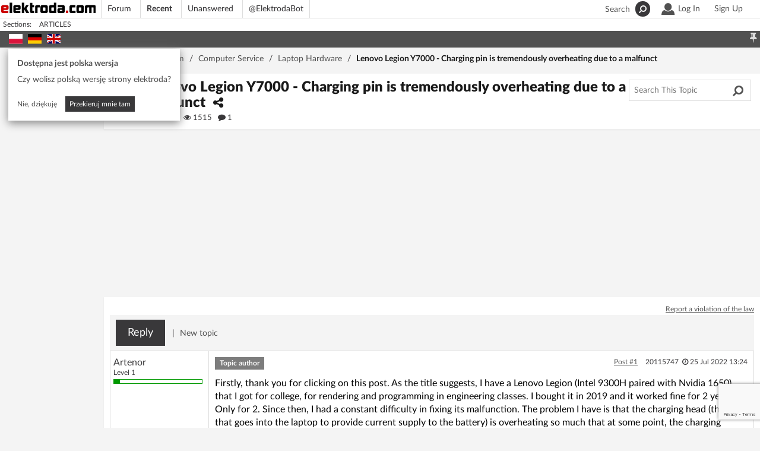

--- FILE ---
content_type: text/html; charset=utf-8
request_url: https://www.elektroda.com/rtvforum/topic3908335.html
body_size: 13843
content:


<!DOCTYPE html>
<html class="no-js" lang="en">
<head>
<meta http-equiv="X-UA-Compatible" content="IE=edge">
<meta charset="UTF-8">
<meta name="viewport" content="width=device-width, initial-scale=1.0">
<meta name="csrf-token" content="89818e78faf6e63c34b61e6d40b2f0cd.08d0c029b1a049ff79387f70af21e982">
<title>
Lenovo Legion Y7000 - Charging pin is tremendously overheating due to a malfunct
</title>
<meta name="description" content="Facing an overheating charging pin issue with my Lenovo Legion Y7000 laptop that halts battery charging, seeking insights or fixes."><link rel="canonical" href="https://www.elektroda.com/rtvforum/topic3908335.html">
<meta property="og:image" content="https://static2.elektroda.pl/img/elektroda-ico2-200x200.png" />
<meta property="fb:app_id" content="1638665816394859" />
<meta property="og:type" content="website" />
<meta property="og:url" content="https://www.elektroda.com/rtvforum/topic3908335.html" />
<meta property="og:title" content="Lenovo Legion Y7000 - Charging pin is tremendously overheating due to a malfunct" />
<meta property="og:description" content="Facing an overheating charging pin issue with my Lenovo Legion Y7000 laptop that halts battery charging, seeking insights or fixes." />
<meta property="og:locale" content="en_EN" />
<meta name="robots" content="INDEX,FOLLOW,ALL" />
<meta name="referrer" content="always" />
<meta name="theme-color" content="#525252"/>
<meta property="fb:pages" content="313592595417" />
<link rel="dns-prefetch" href="https://static2.elektroda.pl">
<link rel="preconnect" href="https://static2.elektroda.pl">
<link rel="dns-prefetch" href="https://obrazki.elektroda.pl">
<link rel="preconnect" href="https://obrazki.elektroda.pl">
<link rel="preconnect" href="https://securepubads.g.doubleclick.net">
<link rel="preconnect" href="https://pagead2.googlesyndication.com">
<link rel="preconnect" href="https://tpc.googlesyndication.com">
<link rel="preconnect" href="https://fundingchoicesmessages.google.com">
<link rel="stylesheet preload" as="style" type="text/css" href="https://static2.elektroda.pl/fonts-ae14c6a363.css">
<link rel="stylesheet preload" as="style" type="text/css" crossorigin="anonymous" href="https://static2.elektroda.pl/cache/css/e6cc71cfd8a6b98b9cf906d7a1765c86-649cf4b29b520dee01a71a5ec7a6248c.css"/>
<!-- Global site tag (gtag.js) - Google Analytics -->
<script async src=https://www.googletagmanager.com/gtag/js?id=G-6V8EFRRR98></script>
<script async src='https://securepubads.g.doubleclick.net/tag/js/gpt.js'></script>
<script async src="https://pagead2.googlesyndication.com/pagead/js/adsbygoogle.js"></script>
<!-- Start GPT Tag -->
<script>
window.googletag = window.googletag || {cmd: []};
var interstitialSlot;
var anchorSlot;
var adUnits = [];
var divIDs = [];
var amazonSlot = [];
var googletagSlots = [];
var googletagUnits = [];
var adverts = [];
// window.addEventListener('load', startBidding, false )
googletag.cmd.push(function() {
googletagUnits.push(
googletag.defineSlot('/74317539/elektroda.com/topic', [[970,250],[320,100],[320,50],[320,60]], 'div-gpt-ad-9509586-2')
.setTargeting('pos', ['1'])
.defineSizeMapping(
googletag.sizeMapping()
.addSize([1020, 600], [970, 250])
.addSize([0, 0], [[320,100],[320,50],[320,60]])
.build()
).addService(googletag.pubads())
);
googletagUnits.push(
googletag.defineSlot('/74317539/elektroda.com/topic', ['fluid',[970,250],[750,200],[300,250],[728,90]], 'div-gpt-ad-9509586-3')
.setTargeting('pos', ['2'])
.defineSizeMapping(
googletag.sizeMapping()
.addSize([1020, 600], ['fluid',[728,90],[750, 200],[970, 250]])
.addSize([0, 0], [[300, 250]])
.build()
)
.addService(googletag.pubads())
);
var betweenPostAdsMapping = googletag.sizeMapping()
.addSize([800, 600], ['fluid', [750, 200],[728, 90]])
.addSize([0, 0], [[300,250]])
.build();
googletagUnits.push(
googletag.defineSlot('/74317539/elektroda.com/topic', [[970,250],[728,90],[750,200],[300,250],[300,700]], 'div-gpt-ad-9509586-7')
.setTargeting('pos', ['6'])
.setTargeting('sec', ['tidesigns'])
.defineSizeMapping(
googletag.sizeMapping()
.addSize([1020, 600], [[750, 200],[970, 250],[728,90]])
.addSize([0, 0], [[300, 250],[300,700]])
.build()
)
.addService(googletag.pubads())
);
googletag.pubads().setTargeting('section', 'computers');
googletag.pubads().setTargeting('page', 'forum_discussion');
googletag.pubads().addEventListener("slotRenderEnded", function (event) {
var slot = event.slot;
var slotElement = document.getElementById(slot.getSlotElementId());
if (slotElement) {
var captionElement = slotElement.parentElement.getElementsByClassName('p79asvps7dU')[0];
if (captionElement) {
if (event.isEmpty) {
captionElement.textContent = "";
} else {
if (event.lineItemId) {
var captionText = captionElement.textContent;
var captionLink = document.createElement('a');
var defaultUrl = 'https://www.elektroda.com/rtvforum/n/dsa';
var advertiserId = parseInt(event.advertiserId) || 0;
if (advertiserId > 0) {
defaultUrl = defaultUrl + '/' + advertiserId;
}
captionLink.textContent = captionText;
captionLink.href = defaultUrl;
captionLink.rel = "nofollow noopener";
captionElement.textContent = "";
var captionIcon = document.createElement('i');
captionIcon.classList.add('fa', 'fa-info-circle');
captionIcon.setAttribute('aria-hidden', 'true');
captionLink.appendChild(captionIcon);
captionElement.appendChild(captionLink);
}
}
captionElement.classList.add("xia6Lahs");
}
}
});
googletag.pubads().enableSingleRequest();
googletag.pubads().enableLazyLoad({
fetchMarginPercent: 100,
renderMarginPercent: 50,
mobileScaling: 2.0
});
googletag.enableServices();
});
</script>
<!-- End GPT Tag -->
<script type="application/ld+json">{"@context":"https://schema.org","@graph":[{"@type":"Organization","@id":"https://www.elektroda.com#organization","name":"Elektroda","legalName":"AspenCore, Inc.","description":"Polish electronics and engineering community run by AspenCore.","logo":{"@type":"ImageObject","@id":"https://www.elektroda.com#logo","url":"https://static2.elektroda.pl/img/logo_elektroda_com.png","contentUrl":"https://static2.elektroda.pl/img/logo_elektroda_com.png","caption":"elektroda.com","inLanguage":"en-EN","width":3200,"height":550},"url":"https://www.elektroda.com/","sameAs":["https://news.google.com/publications/CAAqBwgKMPj8xAswm5jcAw","https://www.facebook.com/elektrodacom","https://x.com/elektroda_com","https://www.youtube.com/@elektrodacom","https://www.linkedin.com/company/elektroda-com/"],"address":{"@type":"PostalAddress","streetAddress":"9151 E. Panorama Circle","addressLocality":"Centennial","addressRegion":"CO","postalCode":"80112","addressCountry":"US"},"contactPoint":{"@type":"ContactPoint","contactType":"customer support","email":"pomoc@elektroda.pl"}},{"@type":"WebPage","@id":"https://www.elektroda.com/rtvforum/topic3908335.html#webpage","url":"https://www.elektroda.com/rtvforum/topic3908335.html","name":"Lenovo Legion Y7000 - Charging pin is tremendously overheating due to a malfunct","datePublished":"2022-07-25T13:24:00+02:00","dateModified":"2022-07-25T13:24:00+02:00","isPartOf":{"@id":"https://www.elektroda.com/#website"},"inLanguage":"en-EN"},{"@type":"QAPage","mainEntity":{"@type":"Question","name":"Lenovo Legion Y7000 - Charging pin is tremendously overheating due to a malfunct","text":"Firstly, thank you for clicking on this post. As the title suggests, I have a Lenovo Legion (Intel 9300H paired with Nvidia 1650) that I got for college, for rendering and programming in engineering classes. I bought it in 2019 and it worked fine for 2 years. Only for 2. Since then, I had a...","answerCount":"1","dateCreated":"2022-07-25T13:24:00+02:00","author":{"@type":"Person","name":"Artenor","url":"https://www.elektroda.com/rtvforum/uzytkownik4009069.html"},"suggestedAnswer":[{"@type":"Answer","text":"Hi, so like this: first, give your motherboard the designation. What current does the board consume after connecting the power supply, and what after starting? Is the power supply in the bios detected correctly? Install batterymon and upload screenshots from the main page of the program, and info about the battery.","dateCreated":"2022-08-02T18:08:12+02:00","upvoteCount":"0","url":"https://www.elektroda.com/rtvforum/topic3908335.html#20126917","author":{"@type":"Person","name":"7jacek7","url":"https://www.elektroda.com/rtvforum/uzytkownik2671487.html"}}]}}]}</script>
<script>document.documentElement.classList.remove("no-js")</script>
<link rel="alternate" href="https://www.elektroda.pl/rtvforum/topic3908335.html" hreflang="pl" />
<link rel="alternate" href="https://www.elektroda.com/rtvforum/topic3908335.html" hreflang="en" />
<link rel="search" href="https://www.elektroda.com/rtvforum/opensearch/opensearch.xml" type="application/opensearchdescription+xml" title="elektroda.com" />
<link rel="shortcut icon" href="https://www.elektroda.com/img/favicon.ico">
<link rel="icon" type="image/png" sizes="32x32" href="https://static2.elektroda.pl/img/favicon-32x32.png">
<link rel="icon" type="image/png" sizes="16x16" href="https://static2.elektroda.pl/img/favicon-16x16.png">
<link rel="icon" type="image/png" sizes="48x48" href="https://static2.elektroda.pl/img/favicon-48x48.png">
<link rel="icon" type="image/png" sizes="192x192" href="https://static2.elektroda.pl/img/favicon-192x192.png">
<link rel="apple-touch-icon" type="image/png" sizes="167x167" href="https://static2.elektroda.pl/img/favicon-167x167.png">
<link rel="apple-touch-icon" type="image/png" sizes="180x180" href="https://static2.elektroda.pl/img/favicon-180x180.png">
<script>
var googletagUnits = [];
</script>
<style>@media all and (display-mode:standalone){#podcast-menu-element{display:none!important}}.hidden{display:none}</style>
<style>html, body { font-family: 'Lato', sans-serif; font-size: 14px; } .xae9Jiedoo { min-height: 265px; } .hidden { display: none; }</style>
<style>
@media(min-width: 768px) {
#Se5reezoo7eith4o {
min-height: 265px;
}
}
@media(max-width: 767px) {
#Se5reezoo7eith4o {
min-height: 137px;
}
}
@media(max-width: 767px) {
.f-box {
min-height: 265px;
}
}
</style>
<style>html {scroll-padding-top: 80px;}</style>
<link rel="preload" href="https://static2.elektroda.pl/fonts/latoLatin/LatoLatin-Regular.woff2" as="font" crossorigin="anonymous">
<link rel="preload" href="https://static2.elektroda.pl/fonts/latoLatin/LatoLatin-Black.woff2" as="font" crossorigin="anonymous">
<link rel="preload" href="https://static2.elektroda.pl/fonts/latoLatin/LatoLatin-Bold.woff2" as="font" crossorigin="anonymous">
<link rel="preload" href="https://static2.elektroda.pl/fonts/fontawesome-webfont.woff2" as="font" crossorigin="anonymous">
<link rel="manifest" href="/manifest.com.json" media="print" onload="this.media='all'"/>
</head>
<body >
<script src="https://accounts.google.com/gsi/client?hl=en" async></script>
<div id="g_id_onload"
data-client_id="463852044204-ce6fqou4b5fjn83i5c5dsggf3422btob.apps.googleusercontent.com"
data-context="signin"
data-ux_mode="redirect"
data-login_uri="https://www.elektroda.com/rtvforum/google_login.php"
data-cancel_on_tap_outside="false"
data-state="/rtvforum/topic3908335.html" data-itp_support="true"
data-use_fedcm_for_prompt="true">
</div>
<div class="header-mb clearfix" id="mobile_header_login">
<div class="col-xs-6 no-padd">
<img loading="lazy" src="https://static2.elektroda.pl/img/logo_elektroda_white_com.svg" alt="logo elektroda" title="Elektroda.com" class="logo-svg"/>
</div>
<div class="close-mb col-xs-6 no-padd">
<a id="close-login-button" href="#">
<i class="fa fa-times-circle"></i>
</a>
</div>
</div>
<input type="hidden" name="currentDomainId" id="currentDomainId" value="3">
<!-- banery -->
<!-- end banery -->
<div class="header-mb clearfix hidden-print">
<div class="col-xs-6 no-padd">
<img loading="lazy" src="https://static2.elektroda.pl/img/logo_elektroda_grey_com.svg" alt="logo elektroda" title="Elektroda.com" class="logo-svg"/>
</div>
<div class="close-mb col-xs-6 no-padd">
<a id="close-mb" href="#">X</a>
</div>
</div>
<div class="search-mbl-wrap hidden-print">
<i class="fa fa-times-circle close-mbl-search"></i>
<form action="/rtvforum/find.php" class="search-dsk-wrap" method="post">
<div class="search-fild">
<img loading="lazy" src="https://static2.elektroda.pl/img/logo_elektroda_white_com.svg" alt="logo elektroda" title="Elektroda.com" class="logo-svg"/>
<div class="search-text-input">
<input class="typeahead" id="searchField" type="text" name="q" placeholder="Keyword, symbol, username or filename"
autocomplete="off" value="">
<input type="hidden" name="search_field" value="">
<button><i class="fa fa-search" aria-hidden="true"></i></button>
</div>
<div class="options">
<a href="#" class="fancy-lnk" id="advancedSearch" rel="nofollow">Advanced Search</a>
</div>
</div>
<div class="search-filter-ovr"></div>
<div class="search-fild-additional">
</div>
</form>
</div>
<div class="topbar-wrap hidden-print">
<section class="sec-a">
<div class="JXBobAuY6cQh">
<div class="row clearfix">
<div>
<div class="main-logo hidden-xs">
<a href="/" title="elektroda.com logo"><img loading="lazy" src="https://static2.elektroda.pl/img/logo_elektroda_com.svg" alt="logo elektroda" title="Elektroda.com" class="logo-svg"/></a>
</div>
<div class="clearfix visible-xs mob-top">
<div class="menu-mb no-padd col-xs-3">
<a id="menu-mb" href="#" title="Menu"><i class="fa fa-bars" aria-hidden="true"></i></a>
</div>
<div class="main-logo-mb no-padd col-xs-6 ">
<a href="/"><img loading="lazy" src="https://static2.elektroda.pl/img/logo_elektroda_com.svg" alt="logo elektroda" title="Elektroda.com" class="logo-svg"/></a>
</div>
<div class="search-mb no-padd col-xs-3 ">
<a id="search-mb" href="#" rel="nofollow" title="Search"><i class="fa fa-search" aria-hidden="true"></i></a>
</div>
</div>
<div id="main-menu-wrap" class="main-menu-wrap">
<div class="visible-on-small-height logo-and-close">
<div class="col-xs-6 ">
<img loading="lazy" src="https://static2.elektroda.pl/img/logo_elektroda_com.svg" alt="logo elektroda" title="Elektroda.com" class="logo-svg"/>
</div>
<div class="close-mb col-xs-6 text-right">
<a id="close-login-button-2" href="#" title="Close">
<i class="fa fa-times-circle"></i>
</a>
</div>
</div>
<div class="login-form brd-bttm visible-xs">
<form method="post" action="/rtvforum/login.php">
<input type="hidden" name="redirect" value="/rtvforum/topic3908335.html"/>
<label for="username_mobile">Username or e-mail</label>
<input id="username_mobile" type="text" placeholder="Username or e-mail" name="username" size="25" maxlength="40" aria-required="true" required inputmode="email">
	<label for="password_mobile">Password</label>
<input id="password_mobile" type="password" placeholder="Password" name="password" size="25" maxlength="64" class="show-password">
<input type="hidden" name="csrf_token" value="89818e78faf6e63c34b61e6d40b2f0cd.08d0c029b1a049ff79387f70af21e982">
<label class="required-field" for="gbGfCDImbf__mobile"></label>
<input type="text" id="gbGfCDImbf__mobile" name="gbGfCDImbf" class="form-control short required-field" autocomplete="off">
<p class="autologin-wrap"><input type="checkbox" id="autologin_mobile" name="autologin" ><label for="autologin_mobile" class="underLogin">Stay signed in on this device</label> </p><p><a href="/rtvforum/profile.php?mode=sendpassword" class="underLogin" rel="nofollow">Forgot Password</a> | <a href="/rtvforum/profile.php?mode=resendactivation" class="underLogin" title="Resend the activation key" rel="nofollow">New Activation</a></p>
<div class="row">
<div class="col-md-5 col-xs-4">
<button name='login' type="submit">Log In</button>
</div>
<div class="col-md-7 col-xs-8">
<div style="width:215px; height: 41px; overflow: hidden;margin-top: 25px;">
<div class="g_id_signin"
data-type="standard"
data-locale="en"
data-shape="rectangular"
data-theme="outline"
data-text="logInWithGoogle"
data-size="medium"
data-logo_alignment="left">
</div> </div>
</div>
</div>
<p></p><p></p>
<p>No account yet? You can <a href="/rtvforum/profile.php?mode=register" rel="nofollow">Sign Up</a> for free!</p>
</form>
</div>
<ul class="sAH5RwMahEPB">
<li class="simple visible-xs"><a href="/index.php">Home page</a></li>
<li class="simple"><a href="/rtvforum/forums.html">Forum</a></li>
<li class="simple"><a href="/rtvforum/viewactive.php"><b>Recent</b></a></li>
<li class="simple"><a href="/rtvforum/search.php?search_id=unanswered">Unanswered</a></li>
<li class="the-list-last"><a href="/elektrodabot">@ElektrodaBot</a></li>
<li class="clearfix visible-xs">
<a href="#" class="new-layout-need-login">Classic layout</a>
</li>
<li class="clearfix visible-xs">
<a id="flag-mobile-pl" class="inline-block " href="https://www.elektroda.pl/rtvforum/topic3908335.html" title="Language pl" onclick="sendGAEvent('Language Change', 'pl', '/rtvforum/topic3908335.html');">
<img loading="lazy" src="https://static2.elektroda.pl/img/flags/pl.svg" width="23" height="15" alt="Language pl" title="Language pl">
</a>
<a id="flag-mobile-de" class="inline-block " href="https://www.elektroda.de" title="Language de" onclick="sendGAEvent('Language Change', 'de', '/rtvforum/topic3908335.html');">
<img loading="lazy" src="https://static2.elektroda.pl/img/flags/de.svg" width="23" height="15" alt="Language de" title="Language de">
</a>
<a id="flag-mobile-en" class="inline-block set-language-cookie" href="https://www.elektroda.com/rtvforum/topic3908335.html" title="Language en" onclick="sendGAEvent('Language Change', 'en', '/rtvforum/topic3908335.html');">
<img loading="lazy" src="https://static2.elektroda.pl/img/flags/en.svg" width="23" height="15" alt="Language en" title="Language en">
</a>
</li>
</ul>
</div>
</div>
<div class="top-rside hidden-xs">
<ul id="login-user-box" class="user-box pull-right">
<li class="account-opt-wrap">
<a class="log-in" rel="nofollow" href="/rtvforum/login.php">
<div class="user-icon"><i class="fa fa-user" aria-hidden="true"></i></div>Log In
</a>
<div id="login-form-dsk" class="login-form">
<form method="post" action="/rtvforum/login.php">
<input type="hidden" name="redirect" value="/rtvforum/topic3908335.html"/>
<label for="username_desktop">Username or e-mail</label>
<input id="username_desktop" type="text" placeholder="Username or e-mail" name="username" size="25" maxlength="40" aria-required="true" required inputmode="email">
	<label for="password_desktop">Password</label>
<input id="password_desktop" type="password" placeholder="Password" name="password" size="25" maxlength="64" class="show-password">
<input type="hidden" name="csrf_token" value="89818e78faf6e63c34b61e6d40b2f0cd.08d0c029b1a049ff79387f70af21e982">
<label class="required-field" for="gbGfCDImbf__desktop"></label>
<input type="text" id="gbGfCDImbf__desktop" name="gbGfCDImbf" class="form-control short required-field" autocomplete="off">
<p class="autologin-wrap"><input type="checkbox" id="autologin_desktop" name="autologin" ><label for="autologin_desktop" class="underLogin">Stay signed in on this device</label> </p><p><a href="/rtvforum/profile.php?mode=sendpassword" class="underLogin" rel="nofollow">Forgot Password</a> | <a href="/rtvforum/profile.php?mode=resendactivation" class="underLogin" title="Resend the activation key" rel="nofollow">New Activation</a></p>
<div class="row">
<div class="col-md-5 col-xs-4">
<button name='login' type="submit">Log In</button>
</div>
<div class="col-md-7 col-xs-8">
<div style="width:215px; height: 41px; overflow: hidden;margin-top: 25px;">
<div class="g_id_signin"
data-type="standard"
data-locale="en"
data-shape="rectangular"
data-theme="outline"
data-text="logInWithGoogle"
data-size="medium"
data-logo_alignment="left">
</div> </div>
</div>
</div>
<p></p><p></p>
<p>No account yet? You can <a href="/rtvforum/profile.php?mode=register" rel="nofollow">Sign Up</a> for free!</p>
</form>
</div>
</li>
<li>
<a class="sign-up" href="/rtvforum/profile.php?mode=register" rel="nofollow">Sign Up</a>
</li>
</ul>
<div class="search-wrap pull-right">
<a href="#" rel="nofollow" title="Search">
<span class="hidden-sm hidden-md">Search</span>
<i class="fa fa-search" aria-hidden="true"></i>
</a>
</div>
</div>
</div>
</div>
</section>
<section class="sec-a-sub hidden-xs">
<div class="JXBobAuY6cQh">
<div class="row submenu-wrapper">
<ul class="list-inline">
<li class="section-label">Sections:</li>
<li>
<a href="/news/">Articles</a>
</li>
<li class="more-items hidden"><a href="#">&#187;</a></li>
</ul>
</div>
</div>
</section>
<section class="sec-b hidden-xs">
<div class="JXBobAuY6cQh">
<div class="row clearfix position-relative">
<div class="top-lside col-sm-4 col-md-4">
<div class="language-select pull-left">
<a class="flag" href="https://www.elektroda.pl/rtvforum/topic3908335.html" title="Language pl" onclick="sendGAEvent('Language Change', 'pl', '/rtvforum/topic3908335.html');" data-content="pl">
<img loading="lazy" src="https://static2.elektroda.pl/img/flags/pl.svg" width="23" height="17" alt="Language pl" title="Language pl">
</a>
<a class="flag" href="https://www.elektroda.de" title="Language de" onclick="sendGAEvent('Language Change', 'de', '/rtvforum/topic3908335.html');" data-content="de">
<img loading="lazy" src="https://static2.elektroda.pl/img/flags/de.svg" width="23" height="17" alt="Language de" title="Language de">
</a>
<a class="flag set-language-cookie" href="https://www.elektroda.com/rtvforum/topic3908335.html" title="Language en" onclick="sendGAEvent('Language Change', 'en', '/rtvforum/topic3908335.html');" data-content="en">
<img loading="lazy" src="https://static2.elektroda.pl/img/flags/en.svg" width="23" height="17" alt="Language en" title="Language en">
</a>
</div>
</div>
<div class="a9GKzgnaEArP col-sm-8 col-md-8 noblock-logo-ti">
<span class="topbar-pin top-rside ">
<i class="fa fa-thumb-tack pin-top-bar " aria-hidden="true" title="Lock top bar"></i>
<i class="fa fa-thumb-tack fa-rotate-90 unpin-top-bar hide-it" aria-hidden="true" title="Unlock top bar"></i>
</span>
</div>
<div id="lang-version-info">
<b>Dostępna jest polska wersja</b>
<p>Czy wolisz polską wersję strony elektroda?</p>
<a class="lang-version-info-close" href="#">Nie, dziękuję</a>
<a class="bttn-black" title="Language" href="" onclick="sendGAEvent('Language Change', '', '/rtvforum/topic3908335.html');">Przekieruj mnie tam</a>
</div>
</div>
</div>
</section>
<div class="container no-padd alert-messages-wrap hidden">
<div id="alert-messages"></div>
</div>
</div>
<div class="container ad-resize">
<div>
<div class="Eili0aicaxei">
<div class="trending-today clearfix hidden-xs">
</div>
</div>
<ul class="breadcrumbs hidden-print" itemscope itemtype="https://schema.org/BreadcrumbList">
<li class="item-home" itemprop="itemListElement" itemscope itemtype="https://schema.org/ListItem">
<a class="bread-link" href="/" itemprop="item">
<span itemprop="name">Home page</span>
</a>
<meta itemprop="position" content="1" /> </li>
<li class="separator separator-home "> / </li>
<li class="item-home" itemprop="itemListElement" itemscope itemtype="https://schema.org/ListItem">
<a class="bread-link" href="/rtvforum/forums.html" itemprop="item">
<span itemprop="name">Forum</span>
</a>
<meta itemprop="position" content="2" /> </li>
<li class="separator separator-home "> / </li>
<li class="item-home" itemprop="itemListElement" itemscope itemtype="https://schema.org/ListItem">
<a class="bread-link" href="/rtvforum/forum195.html" itemprop="item">
<span itemprop="name">Computer Service</span>
</a>
<meta itemprop="position" content="3" /> </li>
<li class="separator separator-home "> / </li>
<li class="item-home" itemprop="itemListElement" itemscope itemtype="https://schema.org/ListItem">
<a class="bread-link" href="/rtvforum/forum213.html" itemprop="item">
<span itemprop="name">Laptop Hardware</span>
</a>
<meta itemprop="position" content="4" /> </li>
<li class="separator separator-home hidden-xs"> / </li>
<li class="item-tag hidden-xs" >
<a class="bread-link" href="/rtvforum/topic3908335.html" >
<span >Lenovo Legion Y7000 - Charging pin is tremendously overheating due to a malfunct</span>
</a>
</li>
</ul>
</div>
</div>
<div style="position: relative">
<div id="wallpaper_image"></div>
<div id="main">
<div class="content-wrap " style="overflow: hidden!important;">
<div class="container ad-resize">
<section class="row ">
<div class="the-content the-forum the-discussion">
<div class="col-md-12">
<div class="the-head">
<div class="cont-a clearfix">
<div class="desc no-padd col-xs-12 col-sm-8 col-md-9 col-lg-10">
<div class="forum-image hidden-xs">
<i class="ci ci-195 ci-213 "></i>
</div>
<div class="title-wrap pull-left">
<h1 class="topic-title-editor-link ">
Lenovo Legion Y7000 - Charging pin is tremendously overheating due to a malfunct
</h1>
<span class="topic-tools" id="topic-title-editor">
<button class="dropdown-toggle" type="button" id="dropdownMenuButtonTitle" title="Share" data-toggle="dropdown" aria-haspopup="true" aria-expanded="false">
<i class="fa fa-share-alt"></i>
</button>
<div class="dropdown-menu social-media-dropdown " aria-labelledby="dropdownMenuButtonTitle">
<a class="facebook" href="https://www.facebook.com/sharer/sharer.php?app_id=1638665816394859&u=https://www.elektroda.com/rtvforum/topic3908335.html" title="Share on facebook" target="_blank" rel="nofollow"><div class="btn-box"><i class="ci ci-facebook" ></i></div>
Facebook
</a><a class="messenger" href="fb-messenger://share?link=https://www.elektroda.com/rtvforum/topic3908335.html&app_id=1638665816394859" title="Share on fb-messenger" target="_blank" rel="nofollow"><div class="btn-box"><i class="ci ci-facebook-messenger" aria-hidden="true"></i></div>
Messenger
</a><a class="twitter" href="https://x.com/share?text=Lenovo%20Legion%20Y7000%20-%20Charging%20pin%20is%20tremendously%20overheating%20due%20to%20a%20malfunct&url=https://www.elektroda.com/rtvforum/topic3908335.html&via=elektrodapl" title="Share on twitter" target="_blank" rel="nofollow"><div class="btn-box"><i class="ci ci-twitter"></i></div>
X
</a><a class="whatsapp" href="https://wa.me/?text=https://www.elektroda.com/rtvforum/topic3908335.html" title="Share on whatsapp" target="_blank" rel="nofollow"><div class="btn-box"><i class="ci ci-whatsapp" aria-hidden="true"></i></div>
Whatsapp
</a><br><a class="reddit" href="https://reddit.com/submit?url=https://www.elektroda.com/rtvforum/topic3908335.html&title=Lenovo%20Legion%20Y7000%20-%20Charging%20pin%20is%20tremendously%20overheating%20due%20to%20a%20malfunct" title="Share on reddit" target="_blank" rel="nofollow"><div class="btn-box"><i class="ci ci-reddit"></i></div>
Reddit
</a><a class="linked-in" href="http://www.linkedin.com/shareArticle?mini=true&amp;url=https://www.elektroda.com/rtvforum/topic3908335.html" target="_blank" title="Share on linked-in" rel="nofollow"><div class="btn-box"><i class="ci ci-linkedin" aria-hidden="true"></i></div>
Linked-in
</a><a class="email" href="mailto:?subject=Lenovo%20Legion%20Y7000%20-%20Charging%20pin%20is%20tremendously%20overheating%20due%20to%20a%20malfunct&body=https://www.elektroda.com/rtvforum/topic3908335.html" target="_blank" title="Share on email" rel="nofollow"><div class="btn-box"><i class="ci ci-envelope" aria-hidden="true"></i></div>
Email
</a><a href="javascript:navigator.clipboard.writeText('https://www.elektroda.com/rtvforum/topic3908335.html');" class="clipboard" title="Copy to clipboard" rel="nofollow"><div class="btn-box"><i class="ci ci-copy" aria-hidden="true"></i></div>
Copy URL
</a></div>
</span>
<div class="topic-details">
<span class="author">
Artenor
</span>
<span class="views"><i class="fa fa-eye" aria-hidden="true"></i> 1515 </span><span class="replies"><i class="fa fa-comment" aria-hidden="true"></i> 1</span>
</div>
</div>
</div>
<div class="action col-sm-4 col-md-3 col-lg-2 hidden-xs">
<div class="search-forum forum-discussion pull-right">
<form method="get" action="/rtvforum/find.php">
<input name="search_topic" type="hidden" value="3908335" />
<input class="text" type="text" name="q" placeholder="Search This Topic" autocomplete="off"/>
<button type="submit" title="Search"><i class="fa fa-search" aria-hidden="true"></i></button>
</form>
</div>
</div>
</div>
</div>
</div>
<section class="Fo9Ib4oojaso">
<div id="Se5reezoo7eith4o">
<!-- GPT AdSlot 2 (Pos 1) for Ad unit 'elektroda.pl/topic' ### Size: [[970,250],[320,50],[300,250]] -->
<div class="text-center">
<div class="p79asvps7dU ">ADVERTISEMENT</div>
<div id='div-gpt-ad-9509586-2' >
<script>
googletag.cmd.push(function () {
for (var x = 0; x < googletagUnits.length; x++) {
if (googletagUnits[x].getSlotElementId() === 'div-gpt-ad-9509586-2') {
googletag.display('div-gpt-ad-9509586-2');
}
}
});
</script>
</div>
</div>
<!-- End AdSlot 2 -->
</div>
</section>
<div class="col-md-12">
<div class="topic-lists-wrap clearfix">
<div class="text-right">
<a href="/contact" class="report-violation">Report a violation of the law</a>
</div>
<div class="head">
<div class="col-a no-padd col-xs-12 col-sm-5 col-md-5 col-lg-6">
<a href="/rtvforum/posting.php?mode=reply&t=3908335" class="reply-bttn" rel="nofollow" title="Reply to topic">
Reply </a>
<span>
<span class="link-bttn" >
| <a href="/rtvforum/posting.php?mode=newtopic&f=213" class="link-bttn" rel="nofollow" title="Post new topic">New topic</a>
</span>
</span>
</div>
<div class="col-b no-padd col-xs-12 col-sm-7 col-md-7 col-lg-6">
</div>
<div class="clearfix"></div>
</div> <ul class="vps7dU9GCF clearfix">
<li id="20115747" class="post">
<a name="20115747"></a>
<div class="topic-box clearfix ">
<div class="fLbX5w7JF3bn">
<article class="table-row" >
<header class="post-left-column">
<div class="sec-a ">
<div class="no-padd col-xs-4 visible-xs">
<span class="helped">
</span>
</div>
<div class="no-padd mt10 text-right col-xs-8 visible-xs">
<a href="#20115747" class="postnr" title="Lenovo Legion Y7000 - Charging pin is tremendously overheating due to a malfunct - 1">#1</a>
<span class="post-link-bbcode">20115747</span>
<i class="fa fa-clock-o" aria-hidden="true"></i>
<time datetime="2022-07-25T13:24:00+02:00">25 Jul 2022 13:24</time>
</div>
<div class="name">
<span>
<span class="visible-xs">Artenor</span>
</span>
<span class="hidden-xs">Artenor</span>
</div>
<div class="level">
Level 1 &emsp;
</div>
<div class="history hidden-xs">
<div class="ratebar">
<div class="rank_area rank-bg-none">
<div class="rank rank-bg-green width-1"></div>
</div>
</div>
</div>
<div class="hidden-xs">
</div>
</div>
</header>
<div class="post-right-column" >
<div class="sec-b post-content-right brd- guest ">
<nav>
<div class="post-header-links no-padd col-sm-8 col-md-6">
<span class="topic-author">Topic author</span>
</div>
</nav>
<header>
<div class="no-padd text-right col-sm-4 col-md-6 hidden-xs">
<span class="helped">
</span>
<a href="#20115747" class="postnr" title="Lenovo Legion Y7000 - Charging pin is tremendously overheating due to a malfunct - 1"><h2 class="postnr">Post #1</h2></a>
<span class="post-link-bbcode">20115747</span>
<i class="fa fa-clock-o" aria-hidden="true"></i>
<time datetime="2022-07-25T13:24:00+02:00">25 Jul 2022 13:24</time>
</div>
</header>
<div class="txt-cont col-sm-12 col-md-12 no-padd-bottom " id="post-content-20115747">
<div class="text-wrap ">Firstly, thank you for clicking on this post. As the title suggests, I have a Lenovo Legion (Intel 9300H paired with Nvidia 1650) that I got for college, for rendering and programming in engineering classes. I bought it in 2019 and it worked fine for 2 years. Only for 2. Since then, I had a constant difficulty in fixing its malfunction. The problem I have is that the charging head (the one that goes into the laptop to provide current supply to the battery) is overheating so much that at some point, the charging process stops. It only resumes charging if I plug it out to cool down. So, I went to different repair shops to see if they can identify and fix the issue but alas, I had no success with them. I've tried so many things in a hope to save my laptop. I tried to restore the tension of the pins inside the laptop that holds the charging head inside, by bending them with a paper clip, as some people suggested that those pins weaken over time and a play tends to appear inside. It didn't work. I replaced the whole charging socket in the laptop. It didn't work either. I bought a complete new AC adaptor. That worked well for a while and then the problem re-appeared. I've tried to clean the dust inside, replace the thermal paste, it didn't change a thing. I've tried to reduce the current to my CPU by undervolting it, it didn't work (but I observed it had a better performance, tho) and the last thing, someone tried to decrease the power output of the charging brick, to limit the transfer of the current. It did nothing. This is my current checkpoint of this "adventure". I'm keen on listening to your opinions, because I see value and competence on this forum so, until then, thank you so much for reading this! I will be waiting for your answers!
</div>
</div>
</div>
</div>
</article>
</div>
</div>
</li>
<li class="tTqe17AfNR">
<a name="tTqe17AfNR"></a>
<div class="HVmCeEMUv3RN clearfix ">
<div class="fLbX5w7JF3bn">
<div>
<div class="f-box">
<!-- GPT AdSlot 3 (Pos 2) for Ad unit 'elektroda.pl/topic' ### Size: [[970,250],[320,50],[750,200],[300,250]] -->
<div class="text-center">
<div class="p79asvps7dU ">ADVERTISEMENT</div>
<div id='div-gpt-ad-9509586-3' >
<script>
googletag.cmd.push(function () {
for (var x = 0; x < googletagUnits.length; x++) {
if (googletagUnits[x].getSlotElementId() === 'div-gpt-ad-9509586-3') {
googletag.display('div-gpt-ad-9509586-3');
}
}
});
</script>
</div>
</div>
<!-- End AdSlot 3 -->
</div>
</div>
</div>
</div>
</li>
<li id="20126917" class="post">
<a name="20126917"></a>
<div class="topic-box clearfix ">
<div class="fLbX5w7JF3bn">
<article class="table-row" >
<header class="post-left-column">
<div class="sec-a ">
<div class="no-padd col-xs-4 visible-xs">
<span class="helped">
</span>
</div>
<div class="no-padd mt10 text-right col-xs-8 visible-xs">
<a href="#20126917" class="postnr" title="Lenovo Legion Y7000 - Charging pin is tremendously overheating due to a malfunct - 2">#2</a>
<span class="post-link-bbcode">20126917</span>
<i class="fa fa-clock-o" aria-hidden="true"></i>
<time datetime="2022-08-02T18:08:12+02:00">02 Aug 2022 18:08</time>
</div>
<div class="name">
<span>
<span class="visible-xs">7jacek7</span>
</span>
<span class="hidden-xs">7jacek7</span>
</div>
<div class="level">
<b>IT specialist</b> &emsp;
</div>
<div class="history hidden-xs">
<div class="ratebar">
<div class="rank_area rank-bg-orange">
<div class="rank rank-bg-red width-13"></div>
</div>
</div>
</div>
<div class="hidden-xs">
</div>
</div>
</header>
<div class="post-right-column" >
<div class="sec-b post-content-right brd- guest ">
<nav>
<div class="post-header-links no-padd col-sm-8 col-md-6">
<span class="post-flags-wrapper">
<img loading="lazy" src="https://static2.elektroda.pl/img/flags/pl.svg" width="17" height="12" class="flag-img" alt="polish" title="polish"> &#187;
<img loading="lazy" src="https://static2.elektroda.pl/img/flags/en.svg" width="17" height="12" class="flag-img" alt="english" title="english">
</span>&nbsp;|&nbsp;
<span class="genmed didIHelped" data-postId="20126917">
<a href="#" class="iHelped voteButton" data-post-id="20126917" rel="nofollow">
<i class="fa fa-plus-circle"></i>
<span class="helpedText">Helpful post? (<span class="votesAmount">0</span>)</span>
</a>
</span>
</div>
</nav>
<header>
<div class="no-padd text-right col-sm-4 col-md-6 hidden-xs">
<span class="helped">
</span>
<a href="#20126917" class="postnr" title="Lenovo Legion Y7000 - Charging pin is tremendously overheating due to a malfunct - 2"><h2 class="postnr">Post #2</h2></a>
<span class="post-link-bbcode">20126917</span>
<i class="fa fa-clock-o" aria-hidden="true"></i>
<time datetime="2022-08-02T18:08:12+02:00">02 Aug 2022 18:08</time>
</div>
</header>
<div class="txt-cont col-sm-12 col-md-12 no-padd-bottom " id="post-content-20126917">
<div class="text-wrap ">Hi,<br/> so like this:<br/> first, give your motherboard the designation.<br/> What current does the board consume after connecting the power supply, and what after starting?<br/> Is the power supply in the bios detected correctly?<br/> Install batterymon and upload screenshots from the main page of the program, and info about the battery.
</div>
</div>
</div>
</div>
</article>
</div>
</div>
</li>
<li>
<div class="topic-box clearfix">
<div class="fLbX5w7JF3bn">
<div class="table-row">
<div class="post-left-column">
<div class="sec-a">
<img loading="lazy" src="https://static2.elektroda.pl/img/logo_elektroda_com.svg" alt="Elektroda.com" class="page-logo" width="215" height="37"/>
</div>
</div>
<div class="post-right-column">
<div class="sec-b post-content-right ">
<div class="log-in-content">
<div class="mt10">
<a href="/rtvforum/profile.php?mode=register">Create an account</a>, <a href="/rtvforum/login.php">log in here</a>. You will receive points by participating in discussions. <br /><a href="/rtvforum/posting.php?mode=reply&t=3908335" rel="nofollow">Join this discussion</a>.
</div>
<div>
<div class="inline-block" style="vertical-align: middle; overflow: hidden;">
<div class="g_id_signin"
data-type="standard"
data-locale="en"
data-shape="rectangular"
data-theme="filled_blue"
data-text="signin"
data-size="large"
data-logo_alignment="left">
</div> </div>
<a href="#" class="install-app hidden" title="Install Elektroda application" style="margin: 20px 0px 0px 5px!important;">
<img loading="lazy" src="https://static2.elektroda.pl/img/elektroda-ico2-40x40.png" width="40" height="40" alt=""><span>Install Elektroda application</span></a>
</div>
<br />
<div id="ai-question-form">
<h3>Didn't find an answer? Ask Artificial Intelligence</h3>
<form class="search-from-wrap inline-block" id="ai-form"> <div class="col-a col-xs-12 col-sm-12 col-md-12 no-padd">
<textarea type="text" placeholder="Enter your question for Artificial Intelligence." name="question" class="form-control"></textarea>
</div>
<div class="col-a col-xs-12 col-sm-12 col-md-12 ai-agreements">
<p><input type="checkbox" required id="agreeIA">
<label for="agreeIA" class="agreements"> <span class="red star">*</span>I agree to send the question to OpenAI, Anthropic PBC, Perplexity AI, Inc., Kagi Inc., Google LLC - owners of language models
in order to prepare the best response. The companies may monitor and
log information entered into the form.</label>
</p>
<p><input type="checkbox" required id="agreeGlobal">
<label for="agreeGlobal" class="agreements"> <span class="red star">*</span>I agree to publicly display my question and answer. The question and answer will be publicly
available to everyone. The process may take a few minutes. Upon completion, you will be redirected to the page with the answer.</label>
</p>
</div>
<div class="col-a col-xs-12 col-sm-12 col-md-12 no-padd">
<input type="hidden" name="q" value="Lenovo Legion Y7000 - Charging pin is tremendously overheating due to a malfunct"> <button class="g-recaptcha bttn btn-black"
id="submitAiForm"
data-sitekey="6Ldi764pAAAAALSXcyFtiqOSepQHWy_3I-6VqFA3"
data-callback="submitAiForm"
data-action="submit">Ask Artificial Intelligence
</button>
<i class="fa fa-spinner fa-spin hide " id="submitAiFormSpinner"></i><span id="waitingText" class="hide">Wait...(2min)</span>
</div>
<input type="hidden" name="taskId" value="696d8b4548a99">
</form></div> <script async src="https://www.google.com/recaptcha/api.js"></script>
<script>
var formIsDisabled = false;
function disableFrom() {
document.getElementById("submitAiForm").disabled = true;
formIsDisabled = true;
}
function enableFrom() {
document.getElementById("submitAiForm").disabled = false;
formIsDisabled = false;
}
function isFormDisabled() {
return formIsDisabled;
}
function handleResponse(response) {
document.getElementById("submitAiFormSpinner").classList.add("hide");
document.getElementById("waitingText").classList.add("hide");
if (typeof response == "undefined") {
enableFrom();
alert("An error occurred. Please try again.");
return;
}
switch (response.status) {
case 400:
enableFrom();
alert("The question is too short.");
break;
case 423:
alert("Action unavailable.");
break;
case 429:
enableFrom();
alert("Too many queries. Please try again later.");
break;
case 502:
enableFrom();
alert("Too long response time, please try again.");
break;
case 504:
enableFrom();
alert("Too long response time, please try again.");
break;
case 200:
if ('https://' + response.text === window.location.href) {
window.location.reload();
} else {
window.location.replace('https://' + response.text);
}
break
default:
return;
}
return;
}
function startPollingStatus(taskId) {
const url = new URL("/rtvforum/ajax/ai-reply", window.location.origin);
url.searchParams.set('taskId', taskId);
let cancelled = false;
let timer = null;
const intervalMs = 7000;
const poll = () => {
if (cancelled) return;
fetch(url.toString(), { method: 'GET', cache: 'no-store' })
.then(r => r.ok ? r.json().catch(() => ({})) : ({}))
.then(json => {
if (cancelled) return;
if (json && Number(json.status) === 200 && json.text) {
const target = 'https://' + json.text;
if (target === window.location.href) {
window.location.reload();
} else {
window.location.replace(target);
}
cancelled = true;
if (timer) clearTimeout(timer);
return;
}
timer = setTimeout(poll, intervalMs);
})
.catch(() => {
if (cancelled) return;
timer = setTimeout(poll, intervalMs);
});
};
poll();
return function stopPolling() {
cancelled = true;
if (timer) clearTimeout(timer);
};
}
async function submitAiForm(token) {
if (isFormDisabled()) {
return;
}
var formData = new FormData(document.getElementById("ai-form"));
if (!document.getElementById("agreeGlobal").checked || !document.getElementById("agreeIA").checked) {
document.querySelector(".ai-agreements").classList.add("error");
return;
}
disableFrom();
document.getElementById("submitAiFormSpinner").classList.remove("hide");
document.getElementById("waitingText").classList.remove("hide");
const taskId = formData.get('taskId') || '';
let stopPolling = null;
if (taskId) {
stopPolling = startPollingStatus(taskId);
}
fetch("/rtvforum/ajax/ai-reply", { body: formData, method: 'POST' })
.then(r => r.json())
.then(json => {
if (!json || typeof json.status === 'undefined') return;
if (json.status === 200 && json.text) {
if (typeof stopPolling === 'function') stopPolling();
handleResponse(json);
return;
}
if ([400, 423, 429, 502, 504].includes(Number(json.status))) {
if (typeof stopPolling === 'function') stopPolling();
handleResponse(json);
return;
}
})
.catch(() => {
// Keep polling; POST may still be processed server-side
// console.log('catch')
});
}
</script> </div>
</div>
</div>
</div>
</div>
</div>
</li>
</ul>
<div class="head">
<div class="col-a no-padd col-xs-12 col-sm-5 col-md-5 col-lg-6">
<a href="/rtvforum/posting.php?mode=reply&t=3908335" class="reply-bttn" rel="nofollow" title="Reply to topic">
Reply </a>
<span>
<span class="link-bttn" >
| <a href="/rtvforum/posting.php?mode=newtopic&f=213" class="link-bttn" rel="nofollow" title="Post new topic">New topic</a>
</span>
</span>
</div>
<div class="col-b no-padd col-xs-12 col-sm-7 col-md-7 col-lg-6">
</div>
<div class="clearfix"></div>
</div> <div class="text-right">
<a href="/contact" class="report-violation">Report a violation of the law</a>
</div>
</div>
</div>
<div class="col-md-12">
<ul class="breadcrumbs hidden-print" itemscope itemtype="https://schema.org/BreadcrumbList">
<li class="item-home" itemprop="itemListElement" itemscope itemtype="https://schema.org/ListItem">
<a class="bread-link" href="/" itemprop="item">
<span itemprop="name">Home page</span>
</a>
<meta itemprop="position" content="1" /> </li>
<li class="separator separator-home "> / </li>
<li class="item-home" itemprop="itemListElement" itemscope itemtype="https://schema.org/ListItem">
<a class="bread-link" href="/rtvforum/forums.html" itemprop="item">
<span itemprop="name">Forum</span>
</a>
<meta itemprop="position" content="2" /> </li>
<li class="separator separator-home "> / </li>
<li class="item-home" itemprop="itemListElement" itemscope itemtype="https://schema.org/ListItem">
<a class="bread-link" href="/rtvforum/forum195.html" itemprop="item">
<span itemprop="name">Computer Service</span>
</a>
<meta itemprop="position" content="3" /> </li>
<li class="separator separator-home "> / </li>
<li class="item-home" itemprop="itemListElement" itemscope itemtype="https://schema.org/ListItem">
<a class="bread-link" href="/rtvforum/forum213.html" itemprop="item">
<span itemprop="name">Laptop Hardware</span>
</a>
<meta itemprop="position" content="4" /> </li>
<li class="separator separator-home hidden-xs"> / </li>
<li class="item-tag hidden-xs" >
<a class="bread-link" href="/rtvforum/topic3908335.html" >
<span >Lenovo Legion Y7000 - Charging pin is tremendously overheating due to a malfunct</span>
</a>
</li>
</ul>
</div>
<div class="col-md-12 visible-xs">
<div class="trending-today clearfix ">
</div>
</div>
<nav aria-labelledby="related-heading" class="related-topics">
<div class="col-md-12">
<div class="the-post-list top-post">
<h2 id="related-heading" class="title">Similar topics </h2>
<ul class="related-disc-list clearfix"><li class="F5tHa9pH4b no-padd-bottom "><div class="post-info title col-xs-12 col-sm-12 col-md-12"><h3 class="no-margin-bottom"><a href="/rtvforum/topic3418342.html" target="_blank" >
Lenovo - Broken Charging Socket: Analyzing Website's Socket Design & Identifying Issues
</a></h3><small class="section "><i class="ci ci-clock-o"></i> 11 Jan 2018 10:51
<span class="sm-icons-cmt"><i class="ci ci-comment" aria-hidden="true"></i>
(5) </span></small></div><div class="post-info text-field col-xs-12 col-sm-12 col-md-12 "><p>The discussion revolves around the poor design and repair quality of a charging socket on a Lenovo tablet. Users express concerns about amateur soldering techniques used in repairs, indicating that the socket was likely damaged during previous attemp...<a class="more " href="/rtvforum/topic3418342.html">[Read&nbsp;more]</a></p></div></li><li class="F5tHa9pH4b no-padd-bottom "><div class="post-info title col-xs-12 col-sm-12 col-md-12"><h3 class="no-margin-bottom"><a href="/rtvforum/topic3108897.html" target="_blank" >
Lenovo G700 Laptop: Damaged Charging Plug Replaced, BAMBI Motherboard Rev 2.1, No Power Response
</a></h3><small class="section "><i class="ci ci-clock-o"></i> 31 Oct 2015 13:56
<span class="sm-icons-cmt"><i class="ci ci-comment" aria-hidden="true"></i>
(8) </span></small></div><div class="post-info text-field col-xs-12 col-sm-12 col-md-12 "><p>The Lenovo G700 laptop is experiencing a complete lack of power response after a damaged charging plug was replaced. The user confirmed correct voltage measurements at the motherboard contact points and ruled out the charger as the issue. Responses s...<a class="more " href="/rtvforum/topic3108897.html">[Read&nbsp;more]</a></p></div></li><li class="F5tHa9pH4b no-padd-bottom "><div class="post-info title col-xs-12 col-sm-12 col-md-12"><h3 class="no-margin-bottom"><a href="/rtvforum/topic3345362.html" target="_blank" >
Lenovo y700: Persistent Reset and Hang at Logo - Possible Causes and Remedies
</a></h3><small class="section "><i class="ci ci-clock-o"></i> 29 May 2017 17:40
<span class="sm-icons-cmt"><i class="ci ci-comment" aria-hidden="true"></i>
(6) </span></small></div><div class="post-info text-field col-xs-12 col-sm-12 col-md-12 "><p>The Lenovo Y700 laptop is experiencing a persistent reset issue, hanging at the Lenovo logo during startup. Users suggest potential causes such as overheating or hardware failure, particularly if the BIOS cannot be accessed. The specific model mentio...<a class="more " href="/rtvforum/topic3345362.html">[Read&nbsp;more]</a></p></div></li><li class="F5tHa9pH4b no-padd-bottom "><div class="post-info title col-xs-12 col-sm-12 col-md-12"><h3 class="no-margin-bottom"><a href="/rtvforum/topic3439246.html" target="_blank" >
Lenovo Yoga YT3-X50F Tablet: Charging Socket Replacement Issue, Smoke & Short-Circuit
</a></h3><small class="section "><i class="ci ci-clock-o"></i> 06 Mar 2018 13:56
<span class="sm-icons-cmt"><i class="ci ci-comment" aria-hidden="true"></i>
(11) </span></small></div><div class="post-info text-field col-xs-12 col-sm-12 col-md-12 "><p>The discussion revolves around a Lenovo Yoga YT3-X50F tablet experiencing issues after a charging socket replacement. The user reported smoke emanating from the connector during the installation of a new USB board, which included volume buttons. Subs...<a class="more " href="/rtvforum/topic3439246.html">[Read&nbsp;more]</a></p></div></li><li class="F5tHa9pH4b no-padd-bottom "><div class="post-info title col-xs-12 col-sm-12 col-md-12"><h3 class="no-margin-bottom"><a href="/rtvforum/topic4066894.html" target="_blank" >
Dell Inspiron 15 7000 Overheating and Unexpected Shutdown Issues: Seeking Solutions
</a></h3><small class="section "><i class="ci ci-clock-o"></i> 24 Jul 2024 07:26
<span class="sm-icons-cmt"><i class="ci ci-comment" aria-hidden="true"></i>
(2) </span></small></div><div class="post-info text-field col-xs-12 col-sm-12 col-md-12 "><p>The discussion revolves around overheating and unexpected shutdown issues with a Dell Inspiron 15 7000 laptop. The user has already performed several troubleshooting steps, including cleaning internal fans, applying new thermal paste, updating driver...<a class="more " href="/rtvforum/topic4066894.html">[Read&nbsp;more]</a></p></div></li><li class="F5tHa9pH4b no-padd-bottom "><div class="post-info title col-xs-12 col-sm-12 col-md-12"><h3 class="no-margin-bottom"><a href="/rtvforum/topic3480210.html" target="_blank" >
Lenovo LEGION Y520 - Laptop does not turn on - does not respond
</a></h3><small class="section "><i class="ci ci-clock-o"></i> 13 Jul 2018 21:12
<span class="sm-icons-cmt"><i class="ci ci-comment" aria-hidden="true"></i>
(6) </span></small></div><div class="post-info text-field col-xs-12 col-sm-12 col-md-12 "><p>The Lenovo LEGION Y520 laptop experienced a sudden shutdown during gameplay without prior warning or signs of malfunction. The user reported that the device became unresponsive, failing to power on or show any LED indicators after several hours. Desp...<a class="more " href="/rtvforum/topic3480210.html">[Read&nbsp;more]</a></p></div></li></ul> </div>
</div>
</nav>
</div>
<div class="col-md-12">
<ins class="adsbygoogle"
style="display:block"
data-ad-format="autorelaxed"
data-ad-client="ca-pub-7851664831175719"
data-ad-slot="5526874385"></ins>
<script>
(adsbygoogle = window.adsbygoogle || []).push({});
</script>
<div class="f-box">
<!-- GPT AdSlot 7 (Pos 6) for Ad unit 'elektroda.pl/topic' ### Size: [[728,90],[320,60],[750,200],[300,250]] -->
<div class="text-center">
<div class="p79asvps7dU ">ADVERTISEMENT</div>
<div id='div-gpt-ad-9509586-7' >
<script>
googletag.cmd.push(function () {
for (var x = 0; x < googletagUnits.length; x++) {
if (googletagUnits[x].getSlotElementId() === 'div-gpt-ad-9509586-7') {
googletag.display('div-gpt-ad-9509586-7');
}
}
});
</script>
</div>
</div>
<!-- End AdSlot 7 -->
</div>
</div>
</section>
</div>
</div>
</div>
</div>
<footer>
<div class="footer-wrap hidden-print">
<div class="container">
<div class="col-xs-12 col-sm-6 col-md-4">
<span class="header">Forum</span>
<section class="col-xs-6 col-sm-6 col-md-6 no-padd-left">
<ul>
<li><a href="/rtvforum/forums.html">Forum Home Page</a></li>
<li><a href="/rtvforum/viewactive.php" rel="nofollow">Last Posts</a></li>
<li><a href="/elektrodabot">@ElektrodaBot</a></li>
<li><a href="/rtvforum/faq.php#add" rel="nofollow">Add</a></li>
<li><a href="/rtvforum/faq.php#points_information" rel="nofollow">Points</a></li>
<li><a href="/calculators/">Calculators for electronics</a></li>
</ul>
</section>
<section class="col-xs-6 col-sm-6 col-md-6 no-padd-left">
<ul>
<li><a href="/rtvforum/faq.php#pomoce" rel="nofollow">Help</a></li>
<li><a href="/rtvforum/faq.php#regulamin_forum" rel="nofollow">Forum Rules</a></li>
<li><a href="/rtvforum/faq.php#regulamin_ogolny" rel="nofollow">Terms of Use</a></li>
<li><a href="/rtvforum/faq.php#ciasteczka" rel="nofollow">Privacy Policy & Cookies</a></li>
<li><a href="/rtvforum/n/dsa" rel="nofollow">Digital Service Act (DSA)</a></li>
<li>
<a class="forgot-me" data-text="Your private data will be deleted. If you are a registered user and you want to delete your account - go to editing your user profile Privacy Tab." href="/rtvforum/cookies.php" rel="nofollow">Forgot me</a>
</li>
<li><a href="/contact" rel="nofollow">Administrator</a></li>
</ul>
</section>
</div>
<div class="clearfix visible-xs visible-sm"></div>
<div class="col-xs-12 col-sm-6 col-md-5">
<span class="header">Aspencore Network</span>
<section class="col-xs-6 col-sm-6 col-md-6 no-padd-left">
<ul>
<li><a target="_blank" href="https://www.eetimes.com/">EE Times</a></li>
<li><a target="_blank" href="https://www.electronicproducts.com/">Electronic Products</a></li>
<li><a target="_blank" href="https://www.embedded.com/">Embedded</a></li>
<li><a target="_blank" href="http://electronics-know-how.com/">Electronics Know How</a></li>
</ul>
</section>
<section class="col-xs-6 col-sm-6 col-md-6 no-padd-left">
<ul>
<li><a target="_blank" href="https://www.edn.com/">EDN</a></li>
<li><a target="_blank" href="https://www.electronics-tutorials.ws/">Electronics-Tutorials</a></li>
<li><a target="_blank" href="https://www.planetanalog.com/">Planet Analog</a></li>
<li><a target="_blank" href="https://www.techonline.com/">TechOnline</a></li>
</ul>
</section>
</div>
<div class="col-sm-5 col-md-3 col-xs-12">
<div class="bxv8HsZHHRYG">
<span class="header">Follow us</span>
<a href="https://www.facebook.com/elektrodacom" rel="nofollow" title="Facebook elektroda.com" target="_blank"><i class="fa fa-facebook-square" aria-hidden="true"></i></a>
<a href="https://x.com/elektroda_com" rel="nofollow" title="X elektroda.com" target="_blank"><i class="ci ci-twitter-x-square" aria-hidden="true"></i></a>
<a href="https://bsky.app/profile/elektroda.bsky.social" rel="nofollow" title="Bluesky elektroda.com" target="_blank"><i class="ci ci-bluesky" aria-hidden="true"></i></a>
<a href="https://www.youtube.com/@elektrodacom" rel="nofollow" title="Youtube elektroda.com" target="_blank"><i class="fa fa-youtube-square" aria-hidden="true"></i></a>
<a href="https://www.linkedin.com/company/elektroda-com/" rel="nofollow" title="LinkedIn elektroda.com" target="_blank"><i class="fa fa-linkedin-square" aria-hidden="true"></i></a>
<a href="https://news.google.com/publications/CAAqBwgKMPj8xAswm5jcAw" rel="nofollow" target="_blank" title="Google News Elektroda"><i class="fa fa-google" aria-hidden="true"></i></a>
</div>
<div class="col-md-12 no-padd">
Copyright &copy; 1999-2026 elektroda.com<br>
<ul class="col-md-12">
<li><a href="/contact" rel="nofollow">Contact</a></li>
<li><b><a href="/rtvforum/companyabout.php">Media kit</a></b></li>
<li><a href="/rtvforum/support.php" rel="nofollow">Editors</a></li>
<li><a href="/rtvforum/map.html">Sitemap</a></li>
</ul>
</div>
</div>
</div>
</div>
</footer>
<script>
window.dataLayer = window.dataLayer || [];
function gtag(){dataLayer.push(arguments);}
gtag('js', new Date());
gtag('config', 'G-ZLV02RYCZ8');
gtag('config', 'G-6V8EFRRR98',
{
'dimension1': 'Niezalogowany',
'dimension2': 'Laptop Hardware',
'dimension3': '10',
'dimension4': '/rtvforum/viewtopic.php',
'dimension6': 'new',
'dimension7': '22'
}
);
</script>
<script>
var layoutType = 'new';
function sendGAEvent(title, var1, var2){
return gtag('event', title, {
'event_label': var1,
'event_category': var2
});
}
function patronEvnt(companyName){return sendGAEvent('Patron', 'Click Button', companyName);}
function navBoxEvnt(companyName){return sendGAEvent('Navibox', 'Click', companyName);}
</script>
<script>
var searchFild = '';
</script>
<script>
var swVars = {
'url': 'https://www.elektroda.com/sw.js',
'path': 'sw.js',
'pushPublicKey': 'BA0ap4IWIcULkmXfgG7rY_XYSml9IFXky7fudDi3xQCeJe-HghCSuEsseC52O_QkXZer73jqnUtcT3eL-zM5r2A',
'endpoints': {
'subscription': '/rtvforum/ajax/push-subscribe',
'unsubscription': '/rtvforum/ajax/push-unsubscribe',
'typeRemove': '/rtvforum/ajax/push-type-remove',
'sync': '/rtvforum/ajax/push-sync',
'getTypes': '/rtvforum/ajax/push-get-types',
'addWatchedTopic': '/rtvforum/ajax/topic/watch',
'removeWatchedTopic': '/rtvforum/ajax/topic/unwatch',
'promptStatus': '/rtvforum/ajax/push-prompt-status'
},
'icons': {
'bell': 'fa fa-bell',
'bellSlash': 'fa fa-bell-slash',
'spinner': 'fa fa-spinner',
},
'domainName': 'elektroda.com',
'newLayout': 1,
'trans': {
'enablePush': 'Enable PUSH notifications',
'disablePush': 'Disable PUSH notifications'
},
'userNotificationsLength': 0
};
</script>
<script defer src="https://static2.elektroda.pl/js/sw-loader.js?v291"></script>
<script>
var TOPIC_ID = 3908335;
var hideLeftForum = '';
var U_USER_ID = -1;
var spellCheckUrl = "/rtvforum/ajax/chat-bot-spell-check";
var turnOnMic = 'To enable the microphone in the browser, open Settings, then "Site Settings" > "Microphone"';
var prcadText = 'Your ad blocker plugin (AdBlock / uBlock) hides the content of this post.';
var get_aws_secure_url = '/rtvforum/ajax/aws/get-secure-url';
var url_metadata = '/rtvforum/ajax/url-data';
var isInternetExplorer = 0;
var elektrodaAiChatBotUserName = 'ElektrodaBot';
var elektrodaBotConfirm = 'Are you sure you want to call Elektrodabot?';
var userLocale = 'en_EN';
</script>
<script crossorigin="anonymous" src="https://static2.elektroda.pl/cache/js/9cd6d0dd9da160a0a817ac700ebe9a7e-1db6bae73ac4d3bd985afded33b4614c.js"></script>
<script type="text/javascript"  src="/iMb3eW/TLuk/Oqbt/gIXG/kEDGzh/Eipi0wtmNzwVbcO9/exMUAS0/PAQI/Ry5YQAgC"></script></body>
</html>

--- FILE ---
content_type: text/html; charset=utf-8
request_url: https://accounts.google.com/gsi/button?type=standard&shape=rectangular&theme=filled_blue&text=signin&size=large&logo_alignment=left&is_fedcm_supported=false&client_id=463852044204-ce6fqou4b5fjn83i5c5dsggf3422btob.apps.googleusercontent.com&iframe_id=gsi_760396_428082&cas=pblNZV1Yl9EU3QQXQ5fzjv5yYKkXzoWO7Cq1%2B3b60RU&hl=en
body_size: 53546
content:
<!DOCTYPE html><html lang="en"><head><title>Sign In - Google Accounts</title><meta name="viewport" content="width=device-width, initial-scale=1.0"><meta name="referrer" content="no-referrer"><style nonce="Wpz_hfutSedHeQNSRk8q5Q">@font-face{font-family:'Roboto';font-style:normal;font-weight:400;font-stretch:100%;src:url(//fonts.gstatic.com/s/roboto/v48/KFO7CnqEu92Fr1ME7kSn66aGLdTylUAMa3GUBHMdazTgWw.woff2)format('woff2');unicode-range:U+0460-052F,U+1C80-1C8A,U+20B4,U+2DE0-2DFF,U+A640-A69F,U+FE2E-FE2F;}@font-face{font-family:'Roboto';font-style:normal;font-weight:400;font-stretch:100%;src:url(//fonts.gstatic.com/s/roboto/v48/KFO7CnqEu92Fr1ME7kSn66aGLdTylUAMa3iUBHMdazTgWw.woff2)format('woff2');unicode-range:U+0301,U+0400-045F,U+0490-0491,U+04B0-04B1,U+2116;}@font-face{font-family:'Roboto';font-style:normal;font-weight:400;font-stretch:100%;src:url(//fonts.gstatic.com/s/roboto/v48/KFO7CnqEu92Fr1ME7kSn66aGLdTylUAMa3CUBHMdazTgWw.woff2)format('woff2');unicode-range:U+1F00-1FFF;}@font-face{font-family:'Roboto';font-style:normal;font-weight:400;font-stretch:100%;src:url(//fonts.gstatic.com/s/roboto/v48/KFO7CnqEu92Fr1ME7kSn66aGLdTylUAMa3-UBHMdazTgWw.woff2)format('woff2');unicode-range:U+0370-0377,U+037A-037F,U+0384-038A,U+038C,U+038E-03A1,U+03A3-03FF;}@font-face{font-family:'Roboto';font-style:normal;font-weight:400;font-stretch:100%;src:url(//fonts.gstatic.com/s/roboto/v48/KFO7CnqEu92Fr1ME7kSn66aGLdTylUAMawCUBHMdazTgWw.woff2)format('woff2');unicode-range:U+0302-0303,U+0305,U+0307-0308,U+0310,U+0312,U+0315,U+031A,U+0326-0327,U+032C,U+032F-0330,U+0332-0333,U+0338,U+033A,U+0346,U+034D,U+0391-03A1,U+03A3-03A9,U+03B1-03C9,U+03D1,U+03D5-03D6,U+03F0-03F1,U+03F4-03F5,U+2016-2017,U+2034-2038,U+203C,U+2040,U+2043,U+2047,U+2050,U+2057,U+205F,U+2070-2071,U+2074-208E,U+2090-209C,U+20D0-20DC,U+20E1,U+20E5-20EF,U+2100-2112,U+2114-2115,U+2117-2121,U+2123-214F,U+2190,U+2192,U+2194-21AE,U+21B0-21E5,U+21F1-21F2,U+21F4-2211,U+2213-2214,U+2216-22FF,U+2308-230B,U+2310,U+2319,U+231C-2321,U+2336-237A,U+237C,U+2395,U+239B-23B7,U+23D0,U+23DC-23E1,U+2474-2475,U+25AF,U+25B3,U+25B7,U+25BD,U+25C1,U+25CA,U+25CC,U+25FB,U+266D-266F,U+27C0-27FF,U+2900-2AFF,U+2B0E-2B11,U+2B30-2B4C,U+2BFE,U+3030,U+FF5B,U+FF5D,U+1D400-1D7FF,U+1EE00-1EEFF;}@font-face{font-family:'Roboto';font-style:normal;font-weight:400;font-stretch:100%;src:url(//fonts.gstatic.com/s/roboto/v48/KFO7CnqEu92Fr1ME7kSn66aGLdTylUAMaxKUBHMdazTgWw.woff2)format('woff2');unicode-range:U+0001-000C,U+000E-001F,U+007F-009F,U+20DD-20E0,U+20E2-20E4,U+2150-218F,U+2190,U+2192,U+2194-2199,U+21AF,U+21E6-21F0,U+21F3,U+2218-2219,U+2299,U+22C4-22C6,U+2300-243F,U+2440-244A,U+2460-24FF,U+25A0-27BF,U+2800-28FF,U+2921-2922,U+2981,U+29BF,U+29EB,U+2B00-2BFF,U+4DC0-4DFF,U+FFF9-FFFB,U+10140-1018E,U+10190-1019C,U+101A0,U+101D0-101FD,U+102E0-102FB,U+10E60-10E7E,U+1D2C0-1D2D3,U+1D2E0-1D37F,U+1F000-1F0FF,U+1F100-1F1AD,U+1F1E6-1F1FF,U+1F30D-1F30F,U+1F315,U+1F31C,U+1F31E,U+1F320-1F32C,U+1F336,U+1F378,U+1F37D,U+1F382,U+1F393-1F39F,U+1F3A7-1F3A8,U+1F3AC-1F3AF,U+1F3C2,U+1F3C4-1F3C6,U+1F3CA-1F3CE,U+1F3D4-1F3E0,U+1F3ED,U+1F3F1-1F3F3,U+1F3F5-1F3F7,U+1F408,U+1F415,U+1F41F,U+1F426,U+1F43F,U+1F441-1F442,U+1F444,U+1F446-1F449,U+1F44C-1F44E,U+1F453,U+1F46A,U+1F47D,U+1F4A3,U+1F4B0,U+1F4B3,U+1F4B9,U+1F4BB,U+1F4BF,U+1F4C8-1F4CB,U+1F4D6,U+1F4DA,U+1F4DF,U+1F4E3-1F4E6,U+1F4EA-1F4ED,U+1F4F7,U+1F4F9-1F4FB,U+1F4FD-1F4FE,U+1F503,U+1F507-1F50B,U+1F50D,U+1F512-1F513,U+1F53E-1F54A,U+1F54F-1F5FA,U+1F610,U+1F650-1F67F,U+1F687,U+1F68D,U+1F691,U+1F694,U+1F698,U+1F6AD,U+1F6B2,U+1F6B9-1F6BA,U+1F6BC,U+1F6C6-1F6CF,U+1F6D3-1F6D7,U+1F6E0-1F6EA,U+1F6F0-1F6F3,U+1F6F7-1F6FC,U+1F700-1F7FF,U+1F800-1F80B,U+1F810-1F847,U+1F850-1F859,U+1F860-1F887,U+1F890-1F8AD,U+1F8B0-1F8BB,U+1F8C0-1F8C1,U+1F900-1F90B,U+1F93B,U+1F946,U+1F984,U+1F996,U+1F9E9,U+1FA00-1FA6F,U+1FA70-1FA7C,U+1FA80-1FA89,U+1FA8F-1FAC6,U+1FACE-1FADC,U+1FADF-1FAE9,U+1FAF0-1FAF8,U+1FB00-1FBFF;}@font-face{font-family:'Roboto';font-style:normal;font-weight:400;font-stretch:100%;src:url(//fonts.gstatic.com/s/roboto/v48/KFO7CnqEu92Fr1ME7kSn66aGLdTylUAMa3OUBHMdazTgWw.woff2)format('woff2');unicode-range:U+0102-0103,U+0110-0111,U+0128-0129,U+0168-0169,U+01A0-01A1,U+01AF-01B0,U+0300-0301,U+0303-0304,U+0308-0309,U+0323,U+0329,U+1EA0-1EF9,U+20AB;}@font-face{font-family:'Roboto';font-style:normal;font-weight:400;font-stretch:100%;src:url(//fonts.gstatic.com/s/roboto/v48/KFO7CnqEu92Fr1ME7kSn66aGLdTylUAMa3KUBHMdazTgWw.woff2)format('woff2');unicode-range:U+0100-02BA,U+02BD-02C5,U+02C7-02CC,U+02CE-02D7,U+02DD-02FF,U+0304,U+0308,U+0329,U+1D00-1DBF,U+1E00-1E9F,U+1EF2-1EFF,U+2020,U+20A0-20AB,U+20AD-20C0,U+2113,U+2C60-2C7F,U+A720-A7FF;}@font-face{font-family:'Roboto';font-style:normal;font-weight:400;font-stretch:100%;src:url(//fonts.gstatic.com/s/roboto/v48/KFO7CnqEu92Fr1ME7kSn66aGLdTylUAMa3yUBHMdazQ.woff2)format('woff2');unicode-range:U+0000-00FF,U+0131,U+0152-0153,U+02BB-02BC,U+02C6,U+02DA,U+02DC,U+0304,U+0308,U+0329,U+2000-206F,U+20AC,U+2122,U+2191,U+2193,U+2212,U+2215,U+FEFF,U+FFFD;}@font-face{font-family:'Roboto';font-style:normal;font-weight:500;font-stretch:100%;src:url(//fonts.gstatic.com/s/roboto/v48/KFO7CnqEu92Fr1ME7kSn66aGLdTylUAMa3GUBHMdazTgWw.woff2)format('woff2');unicode-range:U+0460-052F,U+1C80-1C8A,U+20B4,U+2DE0-2DFF,U+A640-A69F,U+FE2E-FE2F;}@font-face{font-family:'Roboto';font-style:normal;font-weight:500;font-stretch:100%;src:url(//fonts.gstatic.com/s/roboto/v48/KFO7CnqEu92Fr1ME7kSn66aGLdTylUAMa3iUBHMdazTgWw.woff2)format('woff2');unicode-range:U+0301,U+0400-045F,U+0490-0491,U+04B0-04B1,U+2116;}@font-face{font-family:'Roboto';font-style:normal;font-weight:500;font-stretch:100%;src:url(//fonts.gstatic.com/s/roboto/v48/KFO7CnqEu92Fr1ME7kSn66aGLdTylUAMa3CUBHMdazTgWw.woff2)format('woff2');unicode-range:U+1F00-1FFF;}@font-face{font-family:'Roboto';font-style:normal;font-weight:500;font-stretch:100%;src:url(//fonts.gstatic.com/s/roboto/v48/KFO7CnqEu92Fr1ME7kSn66aGLdTylUAMa3-UBHMdazTgWw.woff2)format('woff2');unicode-range:U+0370-0377,U+037A-037F,U+0384-038A,U+038C,U+038E-03A1,U+03A3-03FF;}@font-face{font-family:'Roboto';font-style:normal;font-weight:500;font-stretch:100%;src:url(//fonts.gstatic.com/s/roboto/v48/KFO7CnqEu92Fr1ME7kSn66aGLdTylUAMawCUBHMdazTgWw.woff2)format('woff2');unicode-range:U+0302-0303,U+0305,U+0307-0308,U+0310,U+0312,U+0315,U+031A,U+0326-0327,U+032C,U+032F-0330,U+0332-0333,U+0338,U+033A,U+0346,U+034D,U+0391-03A1,U+03A3-03A9,U+03B1-03C9,U+03D1,U+03D5-03D6,U+03F0-03F1,U+03F4-03F5,U+2016-2017,U+2034-2038,U+203C,U+2040,U+2043,U+2047,U+2050,U+2057,U+205F,U+2070-2071,U+2074-208E,U+2090-209C,U+20D0-20DC,U+20E1,U+20E5-20EF,U+2100-2112,U+2114-2115,U+2117-2121,U+2123-214F,U+2190,U+2192,U+2194-21AE,U+21B0-21E5,U+21F1-21F2,U+21F4-2211,U+2213-2214,U+2216-22FF,U+2308-230B,U+2310,U+2319,U+231C-2321,U+2336-237A,U+237C,U+2395,U+239B-23B7,U+23D0,U+23DC-23E1,U+2474-2475,U+25AF,U+25B3,U+25B7,U+25BD,U+25C1,U+25CA,U+25CC,U+25FB,U+266D-266F,U+27C0-27FF,U+2900-2AFF,U+2B0E-2B11,U+2B30-2B4C,U+2BFE,U+3030,U+FF5B,U+FF5D,U+1D400-1D7FF,U+1EE00-1EEFF;}@font-face{font-family:'Roboto';font-style:normal;font-weight:500;font-stretch:100%;src:url(//fonts.gstatic.com/s/roboto/v48/KFO7CnqEu92Fr1ME7kSn66aGLdTylUAMaxKUBHMdazTgWw.woff2)format('woff2');unicode-range:U+0001-000C,U+000E-001F,U+007F-009F,U+20DD-20E0,U+20E2-20E4,U+2150-218F,U+2190,U+2192,U+2194-2199,U+21AF,U+21E6-21F0,U+21F3,U+2218-2219,U+2299,U+22C4-22C6,U+2300-243F,U+2440-244A,U+2460-24FF,U+25A0-27BF,U+2800-28FF,U+2921-2922,U+2981,U+29BF,U+29EB,U+2B00-2BFF,U+4DC0-4DFF,U+FFF9-FFFB,U+10140-1018E,U+10190-1019C,U+101A0,U+101D0-101FD,U+102E0-102FB,U+10E60-10E7E,U+1D2C0-1D2D3,U+1D2E0-1D37F,U+1F000-1F0FF,U+1F100-1F1AD,U+1F1E6-1F1FF,U+1F30D-1F30F,U+1F315,U+1F31C,U+1F31E,U+1F320-1F32C,U+1F336,U+1F378,U+1F37D,U+1F382,U+1F393-1F39F,U+1F3A7-1F3A8,U+1F3AC-1F3AF,U+1F3C2,U+1F3C4-1F3C6,U+1F3CA-1F3CE,U+1F3D4-1F3E0,U+1F3ED,U+1F3F1-1F3F3,U+1F3F5-1F3F7,U+1F408,U+1F415,U+1F41F,U+1F426,U+1F43F,U+1F441-1F442,U+1F444,U+1F446-1F449,U+1F44C-1F44E,U+1F453,U+1F46A,U+1F47D,U+1F4A3,U+1F4B0,U+1F4B3,U+1F4B9,U+1F4BB,U+1F4BF,U+1F4C8-1F4CB,U+1F4D6,U+1F4DA,U+1F4DF,U+1F4E3-1F4E6,U+1F4EA-1F4ED,U+1F4F7,U+1F4F9-1F4FB,U+1F4FD-1F4FE,U+1F503,U+1F507-1F50B,U+1F50D,U+1F512-1F513,U+1F53E-1F54A,U+1F54F-1F5FA,U+1F610,U+1F650-1F67F,U+1F687,U+1F68D,U+1F691,U+1F694,U+1F698,U+1F6AD,U+1F6B2,U+1F6B9-1F6BA,U+1F6BC,U+1F6C6-1F6CF,U+1F6D3-1F6D7,U+1F6E0-1F6EA,U+1F6F0-1F6F3,U+1F6F7-1F6FC,U+1F700-1F7FF,U+1F800-1F80B,U+1F810-1F847,U+1F850-1F859,U+1F860-1F887,U+1F890-1F8AD,U+1F8B0-1F8BB,U+1F8C0-1F8C1,U+1F900-1F90B,U+1F93B,U+1F946,U+1F984,U+1F996,U+1F9E9,U+1FA00-1FA6F,U+1FA70-1FA7C,U+1FA80-1FA89,U+1FA8F-1FAC6,U+1FACE-1FADC,U+1FADF-1FAE9,U+1FAF0-1FAF8,U+1FB00-1FBFF;}@font-face{font-family:'Roboto';font-style:normal;font-weight:500;font-stretch:100%;src:url(//fonts.gstatic.com/s/roboto/v48/KFO7CnqEu92Fr1ME7kSn66aGLdTylUAMa3OUBHMdazTgWw.woff2)format('woff2');unicode-range:U+0102-0103,U+0110-0111,U+0128-0129,U+0168-0169,U+01A0-01A1,U+01AF-01B0,U+0300-0301,U+0303-0304,U+0308-0309,U+0323,U+0329,U+1EA0-1EF9,U+20AB;}@font-face{font-family:'Roboto';font-style:normal;font-weight:500;font-stretch:100%;src:url(//fonts.gstatic.com/s/roboto/v48/KFO7CnqEu92Fr1ME7kSn66aGLdTylUAMa3KUBHMdazTgWw.woff2)format('woff2');unicode-range:U+0100-02BA,U+02BD-02C5,U+02C7-02CC,U+02CE-02D7,U+02DD-02FF,U+0304,U+0308,U+0329,U+1D00-1DBF,U+1E00-1E9F,U+1EF2-1EFF,U+2020,U+20A0-20AB,U+20AD-20C0,U+2113,U+2C60-2C7F,U+A720-A7FF;}@font-face{font-family:'Roboto';font-style:normal;font-weight:500;font-stretch:100%;src:url(//fonts.gstatic.com/s/roboto/v48/KFO7CnqEu92Fr1ME7kSn66aGLdTylUAMa3yUBHMdazQ.woff2)format('woff2');unicode-range:U+0000-00FF,U+0131,U+0152-0153,U+02BB-02BC,U+02C6,U+02DA,U+02DC,U+0304,U+0308,U+0329,U+2000-206F,U+20AC,U+2122,U+2191,U+2193,U+2212,U+2215,U+FEFF,U+FFFD;}@font-face{font-family:'Google Sans';font-style:normal;font-weight:400;src:url(//fonts.gstatic.com/s/googlesans/v62/4UaRrENHsxJlGDuGo1OIlJfC6l_24rlCK1Yo_Iq2rgCIhM907-0x.woff2)format('woff2');unicode-range:U+0308,U+0530-058F,U+2010,U+2024,U+25CC,U+FB13-FB17;}@font-face{font-family:'Google Sans';font-style:normal;font-weight:400;src:url(//fonts.gstatic.com/s/googlesans/v62/4UaRrENHsxJlGDuGo1OIlJfC6l_24rlCK1Yo_Iq2rACIhM907-0x.woff2)format('woff2');unicode-range:U+0951-0952,U+0964-0965,U+0980-09FE,U+1CD0,U+1CD2,U+1CD5-1CD6,U+1CD8,U+1CE1,U+1CEA,U+1CED,U+1CF2,U+1CF5-1CF7,U+200C-200D,U+20B9,U+25CC,U+A8F1;}@font-face{font-family:'Google Sans';font-style:normal;font-weight:400;src:url(//fonts.gstatic.com/s/googlesans/v62/4UaRrENHsxJlGDuGo1OIlJfC6l_24rlCK1Yo_Iq2kQCIhM907-0x.woff2)format('woff2');unicode-range:U+02C7,U+02D8-02D9,U+02DB,U+0307,U+1400-167F,U+18B0-18F5,U+25CC,U+11AB0-11ABF;}@font-face{font-family:'Google Sans';font-style:normal;font-weight:400;src:url(//fonts.gstatic.com/s/googlesans/v62/4UaRrENHsxJlGDuGo1OIlJfC6l_24rlCK1Yo_Iq2swCIhM907-0x.woff2)format('woff2');unicode-range:U+0460-052F,U+1C80-1C8A,U+20B4,U+2DE0-2DFF,U+A640-A69F,U+FE2E-FE2F;}@font-face{font-family:'Google Sans';font-style:normal;font-weight:400;src:url(//fonts.gstatic.com/s/googlesans/v62/4UaRrENHsxJlGDuGo1OIlJfC6l_24rlCK1Yo_Iq2ugCIhM907-0x.woff2)format('woff2');unicode-range:U+0301,U+0400-045F,U+0490-0491,U+04B0-04B1,U+2116;}@font-face{font-family:'Google Sans';font-style:normal;font-weight:400;src:url(//fonts.gstatic.com/s/googlesans/v62/4UaRrENHsxJlGDuGo1OIlJfC6l_24rlCK1Yo_Iq2vwCIhM907-0x.woff2)format('woff2');unicode-range:U+0900-097F,U+1CD0-1CF9,U+200C-200D,U+20A8,U+20B9,U+20F0,U+25CC,U+A830-A839,U+A8E0-A8FF,U+11B00-11B09;}@font-face{font-family:'Google Sans';font-style:normal;font-weight:400;src:url(//fonts.gstatic.com/s/googlesans/v62/4UaRrENHsxJlGDuGo1OIlJfC6l_24rlCK1Yo_Iq2rwCIhM907-0x.woff2)format('woff2');unicode-range:U+030E,U+1200-1399,U+2D80-2DDE,U+AB01-AB2E,U+1E7E0-1E7E6,U+1E7E8-1E7EB,U+1E7ED-1E7EE,U+1E7F0-1E7FE;}@font-face{font-family:'Google Sans';font-style:normal;font-weight:400;src:url(//fonts.gstatic.com/s/googlesans/v62/4UaRrENHsxJlGDuGo1OIlJfC6l_24rlCK1Yo_Iq2oQCIhM907-0x.woff2)format('woff2');unicode-range:U+0589,U+10A0-10FF,U+1C90-1CBA,U+1CBD-1CBF,U+205A,U+2D00-2D2F,U+2E31;}@font-face{font-family:'Google Sans';font-style:normal;font-weight:400;src:url(//fonts.gstatic.com/s/googlesans/v62/4UaRrENHsxJlGDuGo1OIlJfC6l_24rlCK1Yo_Iq2sgCIhM907-0x.woff2)format('woff2');unicode-range:U+1F00-1FFF;}@font-face{font-family:'Google Sans';font-style:normal;font-weight:400;src:url(//fonts.gstatic.com/s/googlesans/v62/4UaRrENHsxJlGDuGo1OIlJfC6l_24rlCK1Yo_Iq2vQCIhM907-0x.woff2)format('woff2');unicode-range:U+0370-0377,U+037A-037F,U+0384-038A,U+038C,U+038E-03A1,U+03A3-03FF;}@font-face{font-family:'Google Sans';font-style:normal;font-weight:400;src:url(//fonts.gstatic.com/s/googlesans/v62/4UaRrENHsxJlGDuGo1OIlJfC6l_24rlCK1Yo_Iq2pQCIhM907-0x.woff2)format('woff2');unicode-range:U+0951-0952,U+0964-0965,U+0A80-0AFF,U+200C-200D,U+20B9,U+25CC,U+A830-A839;}@font-face{font-family:'Google Sans';font-style:normal;font-weight:400;src:url(//fonts.gstatic.com/s/googlesans/v62/4UaRrENHsxJlGDuGo1OIlJfC6l_24rlCK1Yo_Iq2nQCIhM907-0x.woff2)format('woff2');unicode-range:U+0951-0952,U+0964-0965,U+0A01-0A76,U+200C-200D,U+20B9,U+25CC,U+262C,U+A830-A839;}@font-face{font-family:'Google Sans';font-style:normal;font-weight:400;src:url(//fonts.gstatic.com/s/googlesans/v62/4UaRrENHsxJlGDuGo1OIlJfC6l_24rlCK1Yo_Iq2vACIhM907-0x.woff2)format('woff2');unicode-range:U+0307-0308,U+0590-05FF,U+200C-2010,U+20AA,U+25CC,U+FB1D-FB4F;}@font-face{font-family:'Google Sans';font-style:normal;font-weight:400;src:url(//fonts.gstatic.com/s/googlesans/v62/4UaRrENHsxJlGDuGo1OIlJfC6l_24rlCK1Yo_Iq2tQCIhM907-0x.woff2)format('woff2');unicode-range:U+1780-17FF,U+19E0-19FF,U+200C-200D,U+25CC;}@font-face{font-family:'Google Sans';font-style:normal;font-weight:400;src:url(//fonts.gstatic.com/s/googlesans/v62/4UaRrENHsxJlGDuGo1OIlJfC6l_24rlCK1Yo_Iq2twCIhM907-0x.woff2)format('woff2');unicode-range:U+0E81-0EDF,U+200C-200D,U+25CC;}@font-face{font-family:'Google Sans';font-style:normal;font-weight:400;src:url(//fonts.gstatic.com/s/googlesans/v62/4UaRrENHsxJlGDuGo1OIlJfC6l_24rlCK1Yo_Iq2pgCIhM907-0x.woff2)format('woff2');unicode-range:U+0307,U+0323,U+0951-0952,U+0964-0965,U+0D00-0D7F,U+1CDA,U+1CF2,U+200C-200D,U+20B9,U+25CC,U+A830-A832;}@font-face{font-family:'Google Sans';font-style:normal;font-weight:400;src:url(//fonts.gstatic.com/s/googlesans/v62/4UaRrENHsxJlGDuGo1OIlJfC6l_24rlCK1Yo_Iq2pwCIhM907-0x.woff2)format('woff2');unicode-range:U+0951-0952,U+0964-0965,U+0B01-0B77,U+1CDA,U+1CF2,U+200C-200D,U+20B9,U+25CC;}@font-face{font-family:'Google Sans';font-style:normal;font-weight:400;src:url(//fonts.gstatic.com/s/googlesans/v62/4UaRrENHsxJlGDuGo1OIlJfC6l_24rlCK1Yo_Iq2owCIhM907-0x.woff2)format('woff2');unicode-range:U+0964-0965,U+0D81-0DF4,U+1CF2,U+200C-200D,U+25CC,U+111E1-111F4;}@font-face{font-family:'Google Sans';font-style:normal;font-weight:400;src:url(//fonts.gstatic.com/s/googlesans/v62/4UaRrENHsxJlGDuGo1OIlJfC6l_24rlCK1Yo_Iq20ACIhM907-0x.woff2)format('woff2');unicode-range:U+0001-000C,U+000E-001F,U+007F-009F,U+20DD-20E0,U+20E2-20E4,U+2150-218F,U+2190,U+2192,U+2194-2199,U+21AF,U+21E6-21F0,U+21F3,U+2218-2219,U+2299,U+22C4-22C6,U+2300-243F,U+2440-244A,U+2460-24FF,U+25A0-27BF,U+2800-28FF,U+2921-2922,U+2981,U+29BF,U+29EB,U+2B00-2BFF,U+4DC0-4DFF,U+FFF9-FFFB,U+10140-1018E,U+10190-1019C,U+101A0,U+101D0-101FD,U+102E0-102FB,U+10E60-10E7E,U+1D2C0-1D2D3,U+1D2E0-1D37F,U+1F000-1F0FF,U+1F100-1F1AD,U+1F1E6-1F1FF,U+1F30D-1F30F,U+1F315,U+1F31C,U+1F31E,U+1F320-1F32C,U+1F336,U+1F378,U+1F37D,U+1F382,U+1F393-1F39F,U+1F3A7-1F3A8,U+1F3AC-1F3AF,U+1F3C2,U+1F3C4-1F3C6,U+1F3CA-1F3CE,U+1F3D4-1F3E0,U+1F3ED,U+1F3F1-1F3F3,U+1F3F5-1F3F7,U+1F408,U+1F415,U+1F41F,U+1F426,U+1F43F,U+1F441-1F442,U+1F444,U+1F446-1F449,U+1F44C-1F44E,U+1F453,U+1F46A,U+1F47D,U+1F4A3,U+1F4B0,U+1F4B3,U+1F4B9,U+1F4BB,U+1F4BF,U+1F4C8-1F4CB,U+1F4D6,U+1F4DA,U+1F4DF,U+1F4E3-1F4E6,U+1F4EA-1F4ED,U+1F4F7,U+1F4F9-1F4FB,U+1F4FD-1F4FE,U+1F503,U+1F507-1F50B,U+1F50D,U+1F512-1F513,U+1F53E-1F54A,U+1F54F-1F5FA,U+1F610,U+1F650-1F67F,U+1F687,U+1F68D,U+1F691,U+1F694,U+1F698,U+1F6AD,U+1F6B2,U+1F6B9-1F6BA,U+1F6BC,U+1F6C6-1F6CF,U+1F6D3-1F6D7,U+1F6E0-1F6EA,U+1F6F0-1F6F3,U+1F6F7-1F6FC,U+1F700-1F7FF,U+1F800-1F80B,U+1F810-1F847,U+1F850-1F859,U+1F860-1F887,U+1F890-1F8AD,U+1F8B0-1F8BB,U+1F8C0-1F8C1,U+1F900-1F90B,U+1F93B,U+1F946,U+1F984,U+1F996,U+1F9E9,U+1FA00-1FA6F,U+1FA70-1FA7C,U+1FA80-1FA89,U+1FA8F-1FAC6,U+1FACE-1FADC,U+1FADF-1FAE9,U+1FAF0-1FAF8,U+1FB00-1FBFF;}@font-face{font-family:'Google Sans';font-style:normal;font-weight:400;src:url(//fonts.gstatic.com/s/googlesans/v62/4UaRrENHsxJlGDuGo1OIlJfC6l_24rlCK1Yo_Iq2qACIhM907-0x.woff2)format('woff2');unicode-range:U+0964-0965,U+0B82-0BFA,U+200C-200D,U+20B9,U+25CC;}@font-face{font-family:'Google Sans';font-style:normal;font-weight:400;src:url(//fonts.gstatic.com/s/googlesans/v62/4UaRrENHsxJlGDuGo1OIlJfC6l_24rlCK1Yo_Iq2ogCIhM907-0x.woff2)format('woff2');unicode-range:U+0951-0952,U+0964-0965,U+0C00-0C7F,U+1CDA,U+1CF2,U+200C-200D,U+25CC;}@font-face{font-family:'Google Sans';font-style:normal;font-weight:400;src:url(//fonts.gstatic.com/s/googlesans/v62/4UaRrENHsxJlGDuGo1OIlJfC6l_24rlCK1Yo_Iq2qgCIhM907-0x.woff2)format('woff2');unicode-range:U+02D7,U+0303,U+0331,U+0E01-0E5B,U+200C-200D,U+25CC;}@font-face{font-family:'Google Sans';font-style:normal;font-weight:400;src:url(//fonts.gstatic.com/s/googlesans/v62/4UaRrENHsxJlGDuGo1OIlJfC6l_24rlCK1Yo_Iq2sQCIhM907-0x.woff2)format('woff2');unicode-range:U+0102-0103,U+0110-0111,U+0128-0129,U+0168-0169,U+01A0-01A1,U+01AF-01B0,U+0300-0301,U+0303-0304,U+0308-0309,U+0323,U+0329,U+1EA0-1EF9,U+20AB;}@font-face{font-family:'Google Sans';font-style:normal;font-weight:400;src:url(//fonts.gstatic.com/s/googlesans/v62/4UaRrENHsxJlGDuGo1OIlJfC6l_24rlCK1Yo_Iq2sACIhM907-0x.woff2)format('woff2');unicode-range:U+0100-02BA,U+02BD-02C5,U+02C7-02CC,U+02CE-02D7,U+02DD-02FF,U+0304,U+0308,U+0329,U+1D00-1DBF,U+1E00-1E9F,U+1EF2-1EFF,U+2020,U+20A0-20AB,U+20AD-20C0,U+2113,U+2C60-2C7F,U+A720-A7FF;}@font-face{font-family:'Google Sans';font-style:normal;font-weight:400;src:url(//fonts.gstatic.com/s/googlesans/v62/4UaRrENHsxJlGDuGo1OIlJfC6l_24rlCK1Yo_Iq2vgCIhM907w.woff2)format('woff2');unicode-range:U+0000-00FF,U+0131,U+0152-0153,U+02BB-02BC,U+02C6,U+02DA,U+02DC,U+0304,U+0308,U+0329,U+2000-206F,U+20AC,U+2122,U+2191,U+2193,U+2212,U+2215,U+FEFF,U+FFFD;}@font-face{font-family:'Google Sans';font-style:normal;font-weight:500;src:url(//fonts.gstatic.com/s/googlesans/v62/4UaRrENHsxJlGDuGo1OIlJfC6l_24rlCK1Yo_Iq2rgCIhM907-0x.woff2)format('woff2');unicode-range:U+0308,U+0530-058F,U+2010,U+2024,U+25CC,U+FB13-FB17;}@font-face{font-family:'Google Sans';font-style:normal;font-weight:500;src:url(//fonts.gstatic.com/s/googlesans/v62/4UaRrENHsxJlGDuGo1OIlJfC6l_24rlCK1Yo_Iq2rACIhM907-0x.woff2)format('woff2');unicode-range:U+0951-0952,U+0964-0965,U+0980-09FE,U+1CD0,U+1CD2,U+1CD5-1CD6,U+1CD8,U+1CE1,U+1CEA,U+1CED,U+1CF2,U+1CF5-1CF7,U+200C-200D,U+20B9,U+25CC,U+A8F1;}@font-face{font-family:'Google Sans';font-style:normal;font-weight:500;src:url(//fonts.gstatic.com/s/googlesans/v62/4UaRrENHsxJlGDuGo1OIlJfC6l_24rlCK1Yo_Iq2kQCIhM907-0x.woff2)format('woff2');unicode-range:U+02C7,U+02D8-02D9,U+02DB,U+0307,U+1400-167F,U+18B0-18F5,U+25CC,U+11AB0-11ABF;}@font-face{font-family:'Google Sans';font-style:normal;font-weight:500;src:url(//fonts.gstatic.com/s/googlesans/v62/4UaRrENHsxJlGDuGo1OIlJfC6l_24rlCK1Yo_Iq2swCIhM907-0x.woff2)format('woff2');unicode-range:U+0460-052F,U+1C80-1C8A,U+20B4,U+2DE0-2DFF,U+A640-A69F,U+FE2E-FE2F;}@font-face{font-family:'Google Sans';font-style:normal;font-weight:500;src:url(//fonts.gstatic.com/s/googlesans/v62/4UaRrENHsxJlGDuGo1OIlJfC6l_24rlCK1Yo_Iq2ugCIhM907-0x.woff2)format('woff2');unicode-range:U+0301,U+0400-045F,U+0490-0491,U+04B0-04B1,U+2116;}@font-face{font-family:'Google Sans';font-style:normal;font-weight:500;src:url(//fonts.gstatic.com/s/googlesans/v62/4UaRrENHsxJlGDuGo1OIlJfC6l_24rlCK1Yo_Iq2vwCIhM907-0x.woff2)format('woff2');unicode-range:U+0900-097F,U+1CD0-1CF9,U+200C-200D,U+20A8,U+20B9,U+20F0,U+25CC,U+A830-A839,U+A8E0-A8FF,U+11B00-11B09;}@font-face{font-family:'Google Sans';font-style:normal;font-weight:500;src:url(//fonts.gstatic.com/s/googlesans/v62/4UaRrENHsxJlGDuGo1OIlJfC6l_24rlCK1Yo_Iq2rwCIhM907-0x.woff2)format('woff2');unicode-range:U+030E,U+1200-1399,U+2D80-2DDE,U+AB01-AB2E,U+1E7E0-1E7E6,U+1E7E8-1E7EB,U+1E7ED-1E7EE,U+1E7F0-1E7FE;}@font-face{font-family:'Google Sans';font-style:normal;font-weight:500;src:url(//fonts.gstatic.com/s/googlesans/v62/4UaRrENHsxJlGDuGo1OIlJfC6l_24rlCK1Yo_Iq2oQCIhM907-0x.woff2)format('woff2');unicode-range:U+0589,U+10A0-10FF,U+1C90-1CBA,U+1CBD-1CBF,U+205A,U+2D00-2D2F,U+2E31;}@font-face{font-family:'Google Sans';font-style:normal;font-weight:500;src:url(//fonts.gstatic.com/s/googlesans/v62/4UaRrENHsxJlGDuGo1OIlJfC6l_24rlCK1Yo_Iq2sgCIhM907-0x.woff2)format('woff2');unicode-range:U+1F00-1FFF;}@font-face{font-family:'Google Sans';font-style:normal;font-weight:500;src:url(//fonts.gstatic.com/s/googlesans/v62/4UaRrENHsxJlGDuGo1OIlJfC6l_24rlCK1Yo_Iq2vQCIhM907-0x.woff2)format('woff2');unicode-range:U+0370-0377,U+037A-037F,U+0384-038A,U+038C,U+038E-03A1,U+03A3-03FF;}@font-face{font-family:'Google Sans';font-style:normal;font-weight:500;src:url(//fonts.gstatic.com/s/googlesans/v62/4UaRrENHsxJlGDuGo1OIlJfC6l_24rlCK1Yo_Iq2pQCIhM907-0x.woff2)format('woff2');unicode-range:U+0951-0952,U+0964-0965,U+0A80-0AFF,U+200C-200D,U+20B9,U+25CC,U+A830-A839;}@font-face{font-family:'Google Sans';font-style:normal;font-weight:500;src:url(//fonts.gstatic.com/s/googlesans/v62/4UaRrENHsxJlGDuGo1OIlJfC6l_24rlCK1Yo_Iq2nQCIhM907-0x.woff2)format('woff2');unicode-range:U+0951-0952,U+0964-0965,U+0A01-0A76,U+200C-200D,U+20B9,U+25CC,U+262C,U+A830-A839;}@font-face{font-family:'Google Sans';font-style:normal;font-weight:500;src:url(//fonts.gstatic.com/s/googlesans/v62/4UaRrENHsxJlGDuGo1OIlJfC6l_24rlCK1Yo_Iq2vACIhM907-0x.woff2)format('woff2');unicode-range:U+0307-0308,U+0590-05FF,U+200C-2010,U+20AA,U+25CC,U+FB1D-FB4F;}@font-face{font-family:'Google Sans';font-style:normal;font-weight:500;src:url(//fonts.gstatic.com/s/googlesans/v62/4UaRrENHsxJlGDuGo1OIlJfC6l_24rlCK1Yo_Iq2tQCIhM907-0x.woff2)format('woff2');unicode-range:U+1780-17FF,U+19E0-19FF,U+200C-200D,U+25CC;}@font-face{font-family:'Google Sans';font-style:normal;font-weight:500;src:url(//fonts.gstatic.com/s/googlesans/v62/4UaRrENHsxJlGDuGo1OIlJfC6l_24rlCK1Yo_Iq2twCIhM907-0x.woff2)format('woff2');unicode-range:U+0E81-0EDF,U+200C-200D,U+25CC;}@font-face{font-family:'Google Sans';font-style:normal;font-weight:500;src:url(//fonts.gstatic.com/s/googlesans/v62/4UaRrENHsxJlGDuGo1OIlJfC6l_24rlCK1Yo_Iq2pgCIhM907-0x.woff2)format('woff2');unicode-range:U+0307,U+0323,U+0951-0952,U+0964-0965,U+0D00-0D7F,U+1CDA,U+1CF2,U+200C-200D,U+20B9,U+25CC,U+A830-A832;}@font-face{font-family:'Google Sans';font-style:normal;font-weight:500;src:url(//fonts.gstatic.com/s/googlesans/v62/4UaRrENHsxJlGDuGo1OIlJfC6l_24rlCK1Yo_Iq2pwCIhM907-0x.woff2)format('woff2');unicode-range:U+0951-0952,U+0964-0965,U+0B01-0B77,U+1CDA,U+1CF2,U+200C-200D,U+20B9,U+25CC;}@font-face{font-family:'Google Sans';font-style:normal;font-weight:500;src:url(//fonts.gstatic.com/s/googlesans/v62/4UaRrENHsxJlGDuGo1OIlJfC6l_24rlCK1Yo_Iq2owCIhM907-0x.woff2)format('woff2');unicode-range:U+0964-0965,U+0D81-0DF4,U+1CF2,U+200C-200D,U+25CC,U+111E1-111F4;}@font-face{font-family:'Google Sans';font-style:normal;font-weight:500;src:url(//fonts.gstatic.com/s/googlesans/v62/4UaRrENHsxJlGDuGo1OIlJfC6l_24rlCK1Yo_Iq20ACIhM907-0x.woff2)format('woff2');unicode-range:U+0001-000C,U+000E-001F,U+007F-009F,U+20DD-20E0,U+20E2-20E4,U+2150-218F,U+2190,U+2192,U+2194-2199,U+21AF,U+21E6-21F0,U+21F3,U+2218-2219,U+2299,U+22C4-22C6,U+2300-243F,U+2440-244A,U+2460-24FF,U+25A0-27BF,U+2800-28FF,U+2921-2922,U+2981,U+29BF,U+29EB,U+2B00-2BFF,U+4DC0-4DFF,U+FFF9-FFFB,U+10140-1018E,U+10190-1019C,U+101A0,U+101D0-101FD,U+102E0-102FB,U+10E60-10E7E,U+1D2C0-1D2D3,U+1D2E0-1D37F,U+1F000-1F0FF,U+1F100-1F1AD,U+1F1E6-1F1FF,U+1F30D-1F30F,U+1F315,U+1F31C,U+1F31E,U+1F320-1F32C,U+1F336,U+1F378,U+1F37D,U+1F382,U+1F393-1F39F,U+1F3A7-1F3A8,U+1F3AC-1F3AF,U+1F3C2,U+1F3C4-1F3C6,U+1F3CA-1F3CE,U+1F3D4-1F3E0,U+1F3ED,U+1F3F1-1F3F3,U+1F3F5-1F3F7,U+1F408,U+1F415,U+1F41F,U+1F426,U+1F43F,U+1F441-1F442,U+1F444,U+1F446-1F449,U+1F44C-1F44E,U+1F453,U+1F46A,U+1F47D,U+1F4A3,U+1F4B0,U+1F4B3,U+1F4B9,U+1F4BB,U+1F4BF,U+1F4C8-1F4CB,U+1F4D6,U+1F4DA,U+1F4DF,U+1F4E3-1F4E6,U+1F4EA-1F4ED,U+1F4F7,U+1F4F9-1F4FB,U+1F4FD-1F4FE,U+1F503,U+1F507-1F50B,U+1F50D,U+1F512-1F513,U+1F53E-1F54A,U+1F54F-1F5FA,U+1F610,U+1F650-1F67F,U+1F687,U+1F68D,U+1F691,U+1F694,U+1F698,U+1F6AD,U+1F6B2,U+1F6B9-1F6BA,U+1F6BC,U+1F6C6-1F6CF,U+1F6D3-1F6D7,U+1F6E0-1F6EA,U+1F6F0-1F6F3,U+1F6F7-1F6FC,U+1F700-1F7FF,U+1F800-1F80B,U+1F810-1F847,U+1F850-1F859,U+1F860-1F887,U+1F890-1F8AD,U+1F8B0-1F8BB,U+1F8C0-1F8C1,U+1F900-1F90B,U+1F93B,U+1F946,U+1F984,U+1F996,U+1F9E9,U+1FA00-1FA6F,U+1FA70-1FA7C,U+1FA80-1FA89,U+1FA8F-1FAC6,U+1FACE-1FADC,U+1FADF-1FAE9,U+1FAF0-1FAF8,U+1FB00-1FBFF;}@font-face{font-family:'Google Sans';font-style:normal;font-weight:500;src:url(//fonts.gstatic.com/s/googlesans/v62/4UaRrENHsxJlGDuGo1OIlJfC6l_24rlCK1Yo_Iq2qACIhM907-0x.woff2)format('woff2');unicode-range:U+0964-0965,U+0B82-0BFA,U+200C-200D,U+20B9,U+25CC;}@font-face{font-family:'Google Sans';font-style:normal;font-weight:500;src:url(//fonts.gstatic.com/s/googlesans/v62/4UaRrENHsxJlGDuGo1OIlJfC6l_24rlCK1Yo_Iq2ogCIhM907-0x.woff2)format('woff2');unicode-range:U+0951-0952,U+0964-0965,U+0C00-0C7F,U+1CDA,U+1CF2,U+200C-200D,U+25CC;}@font-face{font-family:'Google Sans';font-style:normal;font-weight:500;src:url(//fonts.gstatic.com/s/googlesans/v62/4UaRrENHsxJlGDuGo1OIlJfC6l_24rlCK1Yo_Iq2qgCIhM907-0x.woff2)format('woff2');unicode-range:U+02D7,U+0303,U+0331,U+0E01-0E5B,U+200C-200D,U+25CC;}@font-face{font-family:'Google Sans';font-style:normal;font-weight:500;src:url(//fonts.gstatic.com/s/googlesans/v62/4UaRrENHsxJlGDuGo1OIlJfC6l_24rlCK1Yo_Iq2sQCIhM907-0x.woff2)format('woff2');unicode-range:U+0102-0103,U+0110-0111,U+0128-0129,U+0168-0169,U+01A0-01A1,U+01AF-01B0,U+0300-0301,U+0303-0304,U+0308-0309,U+0323,U+0329,U+1EA0-1EF9,U+20AB;}@font-face{font-family:'Google Sans';font-style:normal;font-weight:500;src:url(//fonts.gstatic.com/s/googlesans/v62/4UaRrENHsxJlGDuGo1OIlJfC6l_24rlCK1Yo_Iq2sACIhM907-0x.woff2)format('woff2');unicode-range:U+0100-02BA,U+02BD-02C5,U+02C7-02CC,U+02CE-02D7,U+02DD-02FF,U+0304,U+0308,U+0329,U+1D00-1DBF,U+1E00-1E9F,U+1EF2-1EFF,U+2020,U+20A0-20AB,U+20AD-20C0,U+2113,U+2C60-2C7F,U+A720-A7FF;}@font-face{font-family:'Google Sans';font-style:normal;font-weight:500;src:url(//fonts.gstatic.com/s/googlesans/v62/4UaRrENHsxJlGDuGo1OIlJfC6l_24rlCK1Yo_Iq2vgCIhM907w.woff2)format('woff2');unicode-range:U+0000-00FF,U+0131,U+0152-0153,U+02BB-02BC,U+02C6,U+02DA,U+02DC,U+0304,U+0308,U+0329,U+2000-206F,U+20AC,U+2122,U+2191,U+2193,U+2212,U+2215,U+FEFF,U+FFFD;}</style><style nonce="Wpz_hfutSedHeQNSRk8q5Q">.qJTHM{-moz-user-select:none;-webkit-user-select:none;-ms-user-select:none;color:#202124;direction:ltr;-webkit-touch-callout:none;font-family:"Roboto-Regular",arial,sans-serif;-webkit-font-smoothing:antialiased;font-weight:400;margin:0;overflow:hidden;-webkit-text-size-adjust:100%}.ynRLnc{left:-9999px;position:absolute;top:-9999px}.L6cTce{display:none}.bltWBb{overflow-wrap:break-word;word-break:break-word}.hSRGPd{color:#1a73e8;cursor:pointer;font-weight:500;text-decoration:none}.Bz112c-W3lGp{height:16px;width:16px}.Bz112c-E3DyYd{height:20px;width:20px}.Bz112c-r9oPif{height:24px;width:24px}.Bz112c-u2z5K{height:36px;width:36px}.Bz112c-uaxL4e{border-radius:10px}.LgbsSe-Bz112c{display:block}.S9gUrf-YoZ4jf{border:none;margin:0;padding:0}.S9gUrf-YoZ4jf *{border:none;margin:0;padding:0}.fFW7wc-ibnC6b>.aZ2wEe>div{border-color:#4285f4}.P1ekSe-ZMv3u{-webkit-transition:height linear .2s;transition:height linear .2s}.P1ekSe-ZMv3u>div:nth-child(1){background-color:#1a73e8!important;-webkit-transition:width linear .3s;transition:width linear .3s}.P1ekSe-ZMv3u>div:nth-child(2){background-image:-webkit-gradient(linear,left top,right top,from(rgba(255,255,255,.7)),to(rgba(255,255,255,.7))),-webkit-gradient(linear,left top,right top,from(#1a73e8),to(#1a73e8))!important;background-image:-webkit-linear-gradient(left,rgba(255,255,255,.7),rgba(255,255,255,.7)),-webkit-linear-gradient(left,#1a73e8,#1a73e8)!important;background-image:linear-gradient(to right,rgba(255,255,255,.7),rgba(255,255,255,.7)),linear-gradient(to right,#1a73e8,#1a73e8)!important}.P1ekSe-ZMv3u>div:nth-child(3){background-image:-webkit-gradient(linear,left top,right top,from(rgba(255,255,255,.7)),to(rgba(255,255,255,.7))),-webkit-gradient(linear,left top,right top,from(#1a73e8),to(#1a73e8))!important;background-image:-webkit-linear-gradient(left,rgba(255,255,255,.7),rgba(255,255,255,.7)),-webkit-linear-gradient(left,#1a73e8,#1a73e8)!important;background-image:linear-gradient(to right,rgba(255,255,255,.7),rgba(255,255,255,.7)),linear-gradient(to right,#1a73e8,#1a73e8)!important}.fFW7wc,.fFW7wc-ibnC6b-r4m2rf,.fFW7wc-ibnC6b-ssJRIf,.fFW7wc-ibnC6b-K4efff,.MPu53c{box-sizing:border-box}.fFW7wc-ibnC6b-sM5MNb{-webkit-transition:background-color .2s cubic-bezier(.4,0,.2,1);transition:background-color .2s cubic-bezier(.4,0,.2,1);height:60px;position:relative;-webkit-tap-highlight-color:rgba(0,0,0,0)}.fFW7wc-ibnC6b-sM5MNb.wdeprb-ijUMG-mzNpsf{height:48px}.fFW7wc-ibnC6b-sM5MNb:not(.OWB6Me):hover,.fFW7wc-ibnC6b-sM5MNb:not(.OWB6Me):focus{background-color:rgb(232,240,254);cursor:pointer;outline:0}.fFW7wc-ibnC6b-sM5MNb:not(.OWB6Me):focus-within:before{content:" ";position:absolute;top:3px;left:3px;right:3px;bottom:3px;outline:3px solid #00639b;border-radius:2px;pointer-events:none}@media screen and (prefers-color-scheme:dark){:not(.CZjX4e-KTYJJc) .fFW7wc-ibnC6b-sM5MNb:not(.OWB6Me):hover,:not(.CZjX4e-KTYJJc) .fFW7wc-ibnC6b-sM5MNb:not(.OWB6Me):focus{background-color:#363636}}.to915-KTYJJc .fFW7wc-ibnC6b-sM5MNb:not(.OWB6Me):hover,.to915-KTYJJc .fFW7wc-ibnC6b-sM5MNb:not(.OWB6Me):focus{background-color:#363636}.CNusmb-haDnnc .fFW7wc-ibnC6b-sM5MNb:not(.OWB6Me):hover,.CNusmb-haDnnc .fFW7wc-ibnC6b-sM5MNb:not(.OWB6Me):focus{outline:auto}.fFW7wc-ibnC6b{box-sizing:content-box;display:-webkit-box;display:-webkit-flex;display:flex;-webkit-align-items:start;-webkit-box-align:start;align-items:start;-webkit-flex-direction:row;-webkit-box-orient:horizontal;-webkit-box-direction:normal;flex-direction:row;-webkit-box-pack:start;-webkit-justify-content:flex-start;justify-content:flex-start;height:35px;margin:0 16px;overflow:hidden;padding:14px 0 11px 0}.fFW7wc-ibnC6b-sM5MNb.wdeprb-ijUMG-mzNpsf>.fFW7wc-ibnC6b{height:23px}.fFW7wc-ibnC6b>.fFW7wc-ibnC6b-HiaYvf{border-radius:50%;-webkit-flex-grow:0;-webkit-box-flex:0;flex-grow:0;-webkit-flex-shrink:0;flex-shrink:0;height:28px;margin-left:-28px;margin-right:12px;margin-top:2px;width:28px;z-index:400}.fFW7wc-ibnC6b>.fFW7wc-ibnC6b-HiaYvf.zTETae-mzNpsf-Bz112c{height:30px;margin-left:-29px;margin-right:11px;margin-top:1px;width:30px}.fFW7wc-ibnC6b>.fFW7wc-ibnC6b-HiaYvf.wdeprb-ijUMG-mzNpsf-Bz112c{height:20px;margin:0 17px 0 5px;width:20px}.fFW7wc-ibnC6b>.aZ2wEe{direction:ltr;forced-color-adjust:none;height:32px;width:32px;z-index:300}.fFW7wc-ibnC6b .MPu53c{border-radius:50%;background-color:#4285f4;forced-color-adjust:none;height:28px;margin-left:-30px;margin-top:2px;opacity:0;padding:4px;width:28px;z-index:500}.fFW7wc-ibnC6b .MPu53c.iib5kc{-webkit-transition:opacity .25s;transition:opacity .25s;opacity:1}.fFW7wc-ibnC6b .MPu53c>.Bz112c{-webkit-transform:scale(0);transform:scale(0)}.fFW7wc-ibnC6b .MPu53c.iib5kc>.Bz112c{-webkit-transition:transform .25s ease-out;-webkit-transition:-webkit-transform .25s ease-out;transition:-webkit-transform .25s ease-out;transition:transform .25s ease-out;transition:transform .25s ease-out,-webkit-transform .25s ease-out;-webkit-transform:scale(1);transform:scale(1)}.fFW7wc-ibnC6b>.fFW7wc-ibnC6b-r4m2rf{display:-webkit-box;display:-webkit-flex;display:flex;-webkit-flex-direction:column;-webkit-box-orient:vertical;-webkit-box-direction:normal;flex-direction:column;-webkit-box-pack:center;-webkit-justify-content:center;justify-content:center;height:35px}.fFW7wc-ibnC6b-sM5MNb.wdeprb-ijUMG-mzNpsf .fFW7wc-ibnC6b-r4m2rf{height:23px}.fFW7wc-ibnC6b>.fFW7wc-ibnC6b-r4m2rf>.fFW7wc-ibnC6b-ssJRIf{color:#3c4043;font-family:"Google Sans";font-size:14px;font-weight:500;height:20px;letter-spacing:.25px;line-height:18px}.fFW7wc-ibnC6b>.fFW7wc-ibnC6b-r4m2rf>.fFW7wc-ibnC6b-K4efff{color:#5f6368;font-size:12px;height:16px}@media screen and (prefers-color-scheme:dark){:not(.CZjX4e-KTYJJc) .fFW7wc-ibnC6b>.fFW7wc-ibnC6b-r4m2rf>.fFW7wc-ibnC6b-ssJRIf{color:#e3e3e3}:not(.CZjX4e-KTYJJc) .fFW7wc-ibnC6b>.fFW7wc-ibnC6b-r4m2rf>.fFW7wc-ibnC6b-K4efff{color:#c4c7c5}}@media screen and (prefers-color-scheme:dark) and (prefers-contrast:more){:not(.CZjX4e-KTYJJc) .fFW7wc-ibnC6b>.fFW7wc-ibnC6b-r4m2rf>.fFW7wc-ibnC6b-ssJRIf,:not(.CZjX4e-KTYJJc) .fFW7wc-ibnC6b>.fFW7wc-ibnC6b-r4m2rf>.fFW7wc-ibnC6b-K4efff{color:#fff}}.to915-KTYJJc .fFW7wc-ibnC6b>.fFW7wc-ibnC6b-r4m2rf>.fFW7wc-ibnC6b-ssJRIf{color:#e3e3e3}.to915-KTYJJc .fFW7wc-ibnC6b>.fFW7wc-ibnC6b-r4m2rf>.fFW7wc-ibnC6b-K4efff{color:#c4c7c5}@media screen and (prefers-contrast:more){.fFW7wc-ibnC6b>.fFW7wc-ibnC6b-r4m2rf>.fFW7wc-ibnC6b-ssJRIf,.fFW7wc-ibnC6b>.fFW7wc-ibnC6b-r4m2rf>.fFW7wc-ibnC6b-K4efff{color:#000}.to915-KTYJJc .fFW7wc-ibnC6b>.fFW7wc-ibnC6b-r4m2rf>.fFW7wc-ibnC6b-ssJRIf,.to915-KTYJJc .fFW7wc-ibnC6b>.fFW7wc-ibnC6b-r4m2rf>.fFW7wc-ibnC6b-K4efff{color:#fff}}#animated-container .IbE0S-LgbsSe{color:#1a73e8;display:none;font-family:"Google Sans";letter-spacing:.25px;margin-left:auto;padding:0 8px;text-transform:none}#animated-container .IbE0S-LgbsSe:disabled{color:#3c4043;opacity:.38}@media screen and (prefers-color-scheme:dark){:not(.CZjX4e-KTYJJc) #animated-container .IbE0S-LgbsSe{color:#a8c7fa}:not(.CZjX4e-KTYJJc) #animated-container .IbE0S-LgbsSe:disabled{color:#80868b}}@media screen and (prefers-color-scheme:dark) and (prefers-contrast:more){:not(.CZjX4e-KTYJJc) #animated-container .IbE0S-LgbsSe:disabled{color:#fff}}.to915-KTYJJc #animated-container .IbE0S-LgbsSe{color:#a8c7fa}.to915-KTYJJc #animated-container .IbE0S-LgbsSe:disabled{color:#80868b}@media screen and (prefers-contrast:more){#animated-container .IbE0S-LgbsSe:disabled{color:#000}.to915-KTYJJc #animated-container .IbE0S-LgbsSe:disabled{color:#fff}}.CNusmb-haDnnc #animated-container .IbE0S-LgbsSe:focus:enabled{outline-style:auto}#animated-container .IbE0S-LgbsSe:hover:enabled,#animated-container .IbE0S-LgbsSe:active:enabled,#animated-container .IbE0S-LgbsSe:focus:enabled{background-color:rgb(232,240,254)}@media screen and (prefers-color-scheme:dark){:not(.CZjX4e-KTYJJc) #animated-container .IbE0S-LgbsSe:hover:enabled,:not(.CZjX4e-KTYJJc) #animated-container .IbE0S-LgbsSe:active:enabled,:not(.CZjX4e-KTYJJc) #animated-container .IbE0S-LgbsSe:focus:enabled{background-color:#363636}}.to915-KTYJJc #animated-container .IbE0S-LgbsSe:hover:enabled,.to915-KTYJJc #animated-container .IbE0S-LgbsSe:active:enabled,.to915-KTYJJc #animated-container .IbE0S-LgbsSe:focus:enabled{background-color:#363636}#animated-container .gk6SMd .IbE0S-LgbsSe,#animated-container.XHgP6b-mKZypf-bEDTcc-LYNcwc .IbE0S-LgbsSe{display:block}#progress-bar{-webkit-transition:height .2s cubic-bezier(.4,0,.2,1);transition:height .2s cubic-bezier(.4,0,.2,1);forced-color-adjust:none;height:0}.XHgP6b-mKZypf-bEDTcc-LYNcwc #progress-bar{height:4px}.rF3c2-GMvhG{background:#fef7e0;border-radius:8px;font-family:roboto,"Noto Sans Myanmar UI",arial,sans-serif;font-size:14px;line-height:1.4286;margin:4px 16px;padding:8px}.rF3c2-GMvhG a{color:#1a73e8;font-weight:bold;text-decoration:none}.KmSAZe-u0pjoe{border-radius:8px;color:#5f6368;font-family:roboto,"Noto Sans Myanmar UI",arial,sans-serif;font-size:14px;line-height:1.4286;padding:0 16px;margin-bottom:12px;margin-top:0}@media screen and (prefers-color-scheme:dark){:not(.CZjX4e-KTYJJc) .rF3c2-GMvhG a{color:#a8c7fa}:not(.CZjX4e-KTYJJc) .KmSAZe-u0pjoe{color:#c4c7c5}}@media screen and (prefers-color-scheme:dark) and (prefers-contrast:more){:not(.CZjX4e-KTYJJc) .KmSAZe-u0pjoe{color:#fff}}.to915-KTYJJc .rF3c2-GMvhG a{color:#a8c7fa}.to915-KTYJJc .KmSAZe-u0pjoe{color:#c4c7c5}@media screen and (prefers-contrast:more){.KmSAZe-u0pjoe{color:#000}.to915-KTYJJc .KmSAZe-u0pjoe{color:#fff}}@-webkit-keyframes slide-in{from{-webkit-transform:translateY(100%);transform:translateY(100%)}to{-webkit-transform:translateY(0);transform:translateY(0)}}@keyframes slide-in{from{-webkit-transform:translateY(100%);transform:translateY(100%)}to{-webkit-transform:translateY(0);transform:translateY(0)}}@-webkit-keyframes slide-out{from{-webkit-transform:translateY(0);transform:translateY(0)}to{-webkit-transform:translateY(100%);transform:translateY(100%)}}@keyframes slide-out{from{-webkit-transform:translateY(0);transform:translateY(0)}to{-webkit-transform:translateY(100%);transform:translateY(100%)}}.cGMI2b-vOE8Lb-haAclf,.WsjYwc-haAclf .YLEHIf-haAclf,.Sx9Kwc-haAclf,.r4nke{box-sizing:border-box}.WsjYwc-haAclf,.cGMI2b-vOE8Lb-haAclf{overflow:hidden}.WsjYwc-haAclf .YLEHIf-haAclf{padding:6px 8px 10px 8px}.cGMI2b-vOE8Lb-haAclf{bottom:0;position:fixed;width:100%}.cGMI2b-vOE8Lb-haAclf.hOedQd-QFlW2-HQkcwf{bottom:1px}.cGMI2b-vOE8Lb-haAclf.hOedQd-QFlW2-HQkcwf:has(.lgKYGb-v0h5Oe-qAWA2){bottom:0}.cGMI2b-vOE8Lb-haAclf .YLEHIf-haAclf{padding-top:8px;-webkit-transform:translateY(100%);transform:translateY(100%);will-change:transform}.WsjYwc-haAclf .YLEHIf-haAclf.xTMeO{-webkit-transition:opacity .25s;transition:opacity .25s;opacity:0}.cGMI2b-vOE8Lb-haAclf .YLEHIf-haAclf.MjR6uf{-webkit-transform:translateY(0);transform:translateY(0);-webkit-animation:slide-in 225ms cubic-bezier(0,0,.2,1);animation:slide-in 225ms cubic-bezier(0,0,.2,1)}.cGMI2b-vOE8Lb-haAclf .YLEHIf-haAclf.xTMeO{-webkit-transform:translateY(100%);transform:translateY(100%);-webkit-animation:slide-out .25s;animation:slide-out .25s}.YLEHIf-haAclf.FnSee .ZYIfFd-aGxpHf-FnSee{display:none}.YLEHIf-haAclf.FnSee .ti6hGc-aGxpHf-FnSee{display:block}.Sx9Kwc-haAclf{box-shadow:0 0 0 1px rgb(218,220,224);background-color:#fff;padding-bottom:14px;-webkit-transition:border .28s cubic-bezier(.4,0,.2,1),box-shadow .28s cubic-bezier(.4,0,.2,1);transition:border .28s cubic-bezier(.4,0,.2,1),box-shadow .28s cubic-bezier(.4,0,.2,1)}@media screen and (prefers-color-scheme:dark){:not(.CZjX4e-KTYJJc) .Sx9Kwc-haAclf{box-shadow:0 0 0 1px #5e5e5e;background:#131314;color:#c4c7c5}}@media screen and (prefers-color-scheme:dark) and (prefers-contrast:more){:not(.CZjX4e-KTYJJc) .Sx9Kwc-haAclf{color:#fff}}.to915-KTYJJc .Sx9Kwc-haAclf{box-shadow:0 0 0 1px #5e5e5e;background:#131314;color:#c4c7c5}@media (prefers-contrast:more){.Sx9Kwc-haAclf{color:#000}.to915-KTYJJc .Sx9Kwc-haAclf{color:#fff}}.CNusmb-haDnnc-JaPV2b .Sx9Kwc-haAclf{outline:1px solid #fff}.CNusmb-haDnnc-HLvlvd .Sx9Kwc-haAclf{outline:1px solid #000}.Sx9Kwc-haAclf:focus-within{box-shadow:0 1px 2px 0 rgba(60,64,67,.3),0 2px 6px 2px rgba(60,64,67,.15);border-color:transparent;outline:none}.CNusmb-haDnnc-JaPV2b .Sx9Kwc-haAclf:focus-within{outline:1px solid #fff}.CNusmb-haDnnc-HLvlvd .Sx9Kwc-haAclf:focus-within{outline:1px solid #000}.Sx9Kwc-haAclf.lgKYGb-v0h5Oe-qAWA2{box-shadow:0 0 0 1px rgb(218,220,224)}.Sx9Kwc-haAclf.lgKYGb-v0h5Oe-qAWA2:focus-within{box-shadow:0 4px 8px 3px rgba(0,0,0,.15),0 1px 3px 0 rgba(0,0,0,.3);border-color:transparent;outline:none}.WsjYwc-haAclf .Sx9Kwc-haAclf{border-radius:8px}.cGMI2b-vOE8Lb-haAclf .Sx9Kwc-haAclf{border-top-left-radius:8px;border-top-right-radius:8px;margin:0 -1px}.cGMI2b-vOE8Lb-haAclf .Sx9Kwc-haAclf.lgKYGb-v0h5Oe-qAWA2{border-top-left-radius:24px;border-top-right-radius:24px;margin:0 -1px;padding:18px 24px 12px 24px}.Sx9Kwc-haAclf>.r4nke{display:-webkit-box;display:-webkit-flex;display:flex;-webkit-align-items:center;-webkit-box-align:center;align-items:center}.Sx9Kwc-haAclf>.r4nke{-webkit-box-pack:start;-webkit-justify-content:flex-start;justify-content:flex-start;min-height:48px}.Sx9Kwc-haAclf.lgKYGb-v0h5Oe-qAWA2>.r4nke{-webkit-align-items:start;-webkit-box-align:start;align-items:start;padding-bottom:8px}.Sx9Kwc-haAclf>.r4nke .jcJzye-Bz112c{height:20px;margin-left:16px;margin-right:12px}.Sx9Kwc-haAclf.lgKYGb-v0h5Oe-qAWA2>.r4nke .jcJzye-Bz112c{height:36px;margin:0 10px 0 0;padding:2px 0}.Sx9Kwc-haAclf>.r4nke>.r4nke-LS81yb{display:-webkit-box;display:-webkit-flex;display:flex;-webkit-align-items:center;-webkit-box-align:center;align-items:center;-webkit-flex-grow:1;-webkit-box-flex:1;flex-grow:1}.Sx9Kwc-haAclf.lgKYGb-v0h5Oe-qAWA2>.r4nke>.r4nke-LS81yb{-webkit-align-items:start;-webkit-box-align:start;align-items:start}@media (-webkit-min-device-pixel-ratio:0){.XpnDCe{outline-color:-webkit-focus-ring-color;outline-style:auto}}.Sx9Kwc-haAclf .TvD9Pc-Bz112c{height:24px;margin-left:4px;padding:12px;position:relative}.Sx9Kwc-haAclf.lgKYGb-v0h5Oe-qAWA2 .TvD9Pc-Bz112c{margin:-18px -20px 0 4px}.Sx9Kwc-haAclf .TvD9Pc-Bz112c>.Bz112c{position:relative}.G0jgYd-bYHpTb.G0jgYd-bYHpTb-nH2cKf-ibL1re .Sx9Kwc-haAclf .TvD9Pc-Bz112c{margin:0;position:fixed;right:8px;top:6px}.CNusmb-haDnnc-JaPV2b .Sx9Kwc-haAclf .TvD9Pc-Bz112c>.Bz112c{fill:#fff}.CNusmb-haDnnc-HLvlvd .Sx9Kwc-haAclf .TvD9Pc-Bz112c>.Bz112c{fill:#000}.Sx9Kwc-haAclf .TvD9Pc-Bz112c>.Bz112c-ZmdkE{-webkit-transition:transform .05s cubic-bezier(.4,0,.2,1);-webkit-transition:-webkit-transform .05s cubic-bezier(.4,0,.2,1);transition:-webkit-transform .05s cubic-bezier(.4,0,.2,1);transition:transform .05s cubic-bezier(.4,0,.2,1);transition:transform .05s cubic-bezier(.4,0,.2,1),-webkit-transform .05s cubic-bezier(.4,0,.2,1);background-color:#202124;border-radius:50%;height:40px;left:4px;top:4px;opacity:.04;position:absolute;-webkit-transform-origin:center;transform-origin:center;-webkit-transform:scale(0);transform:scale(0);width:40px}.Sx9Kwc-haAclf .TvD9Pc-Bz112c:active,.Sx9Kwc-haAclf .TvD9Pc-Bz112c:focus,.Sx9Kwc-haAclf .TvD9Pc-Bz112c:hover{cursor:pointer;outline:none}.Sx9Kwc-haAclf .TvD9Pc-Bz112c:focus-within::before{content:" ";position:absolute;top:6px;left:6px;right:6px;bottom:6px;outline:3px solid #00639b;border-radius:100%}.Sx9Kwc-haAclf .TvD9Pc-Bz112c:active>.Bz112c-ZmdkE,.Sx9Kwc-haAclf .TvD9Pc-Bz112c:focus>.Bz112c-ZmdkE,.Sx9Kwc-haAclf .TvD9Pc-Bz112c:hover>.Bz112c-ZmdkE{-webkit-transform:scale(1);transform:scale(1)}.CNusmb-haDnnc .Sx9Kwc-haAclf .TvD9Pc-Bz112c>.Bz112c-ZmdkE{-webkit-transition:none;transition:none;opacity:1}.CNusmb-haDnnc-JaPV2b .Sx9Kwc-haAclf .TvD9Pc-Bz112c>.Bz112c-ZmdkE{background-color:#fff}.CNusmb-haDnnc-HLvlvd .Sx9Kwc-haAclf .TvD9Pc-Bz112c>.Bz112c-ZmdkE{background-color:#000}.CNusmb-haDnnc .Sx9Kwc-haAclf .TvD9Pc-Bz112c:focus{outline-style:auto}.CNusmb-haDnnc-JaPV2b .Sx9Kwc-haAclf .TvD9Pc-Bz112c:active>.Bz112c,.CNusmb-haDnnc-JaPV2b .Sx9Kwc-haAclf .TvD9Pc-Bz112c:focus>.Bz112c,.CNusmb-haDnnc-JaPV2b .Sx9Kwc-haAclf>.r4nke>.TvD9Pc-Bz112c:hover>.Bz112c{fill:#fff}.CNusmb-haDnnc-HLvlvd .Sx9Kwc-haAclf .TvD9Pc-Bz112c:active>.Bz112c,.CNusmb-haDnnc-HLvlvd .Sx9Kwc-haAclf .TvD9Pc-Bz112c:focus>.Bz112c,.CNusmb-haDnnc-HLvlvd .Sx9Kwc-haAclf .TvD9Pc-Bz112c:hover>.Bz112c{fill:#000}@media screen and (prefers-color-scheme:dark){:not(.CZjX4e-KTYJJc) .Sx9Kwc-haAclf .TvD9Pc-Bz112c>.Bz112c-ZmdkE{background-color:#fff}}.to915-KTYJJc .Sx9Kwc-haAclf .TvD9Pc-Bz112c>.Bz112c-ZmdkE{background-color:#fff}.Sx9Kwc-haAclf>.r4nke .tJHJj{-webkit-flex-grow:1;-webkit-box-flex:1;flex-grow:1;color:#5f6368;font-family:"Google Sans";font-weight:500;font-size:14px;letter-spacing:.25px;margin:0;padding:16px 0 15px 0}@media screen and (prefers-color-scheme:dark){:not(.CZjX4e-KTYJJc) .Sx9Kwc-haAclf>.r4nke .tJHJj{color:#c4c7c5}}@media screen and (prefers-color-scheme:dark) and (prefers-contrast:more){:not(.CZjX4e-KTYJJc) .Sx9Kwc-haAclf>.r4nke .tJHJj{color:#fff}}.to915-KTYJJc .Sx9Kwc-haAclf>.r4nke .tJHJj{color:#c4c7c5}@media screen and (prefers-contrast:more){.Sx9Kwc-haAclf>.r4nke .tJHJj{color:#000}.to915-KTYJJc .Sx9Kwc-haAclf>.r4nke .tJHJj{color:#fff}}.Sx9Kwc-haAclf>.r4nke .tJHJj:focus{border:none;outline:none}.Sx9Kwc-haAclf.lgKYGb-v0h5Oe-qAWA2>.r4nke .tJHJj{color:#1f1f1f;font-family:"Google Sans",Arial;font-optical-sizing:auto;line-height:40px;margin:0;padding:0;text-align:left;width:100%}@media screen and (prefers-color-scheme:dark){:not(.CZjX4e-KTYJJc) .Sx9Kwc-haAclf.lgKYGb-v0h5Oe-qAWA2>.r4nke .tJHJj{color:#c4c7c5}}@media screen and (prefers-color-scheme:dark) and (prefers-contrast:more){:not(.CZjX4e-KTYJJc) .Sx9Kwc-haAclf.lgKYGb-v0h5Oe-qAWA2>.r4nke .tJHJj{color:#fff}}.to915-KTYJJc .Sx9Kwc-haAclf.lgKYGb-v0h5Oe-qAWA2>.r4nke .tJHJj{color:#c4c7c5}@media screen and (prefers-contrast:more){.Sx9Kwc-haAclf.lgKYGb-v0h5Oe-qAWA2>.r4nke .tJHJj{color:#000}.to915-KTYJJc .Sx9Kwc-haAclf.lgKYGb-v0h5Oe-qAWA2>.r4nke .tJHJj{color:#fff}}.Sx9Kwc-haAclf.lgKYGb-v0h5Oe-qAWA2>.r4nke .tJHJj .tJHJj-r4nke{display:inline-block;font-size:18px;line-height:24px;font-weight:500;max-height:160px;overflow-y:auto;vertical-align:middle}.Sx9Kwc-haAclf>.k77Iif{border-top:1px solid rgb(218,220,224);padding-top:4px}@media (prefers-color-scheme:dark){:not(.CZjX4e-KTYJJc) .Sx9Kwc-haAclf>.k77Iif{border-color:#5e5e5e}}.to915-KTYJJc .Sx9Kwc-haAclf>.k77Iif{border-color:#5e5e5e}.G0jgYd-bYHpTb.G0jgYd-bYHpTb-nH2cKf-ibL1re .k77Iif,.G0jgYd-bYHpTb.G0jgYd-bYHpTb-nH2cKf-c5RTEf .k77Iif{border-top:none;padding-top:0}.WsjYwc-haAclf .k77Iif{-webkit-transition:max-height .25s;transition:max-height .25s;max-height:122px;overflow:hidden;position:relative}.WsjYwc-haAclf .u0pjoe-DARUcf .k77Iif,.WsjYwc-haAclf .McfNlf .k77Iif,.WsjYwc-haAclf .lgKYGb-v0h5Oe .k77Iif{max-height:none}.cGMI2b-vOE8Lb-haAclf .k77Iif{max-height:150px;overflow-y:auto}.cGMI2b-vOE8Lb-haAclf .McfNlf .k77Iif{max-height:196px;overflow-y:auto}.cGMI2b-vOE8Lb-haAclf .lgKYGb-v0h5Oe .k77Iif{max-height:260px;overflow-y:auto}.cGMI2b-vOE8Lb-haAclf .lgKYGb-v0h5Oe.lgKYGb-v0h5Oe-qAWA2 .k77Iif{-webkit-box-align:center;-webkit-align-items:center;align-items:center;border-top:none;display:-webkit-box;display:-webkit-flex;display:flex;gap:12px;height:48px;padding-top:0;overflow:visible}.cGMI2b-vOE8Lb-haAclf .lgKYGb-v0h5Oe .P1ekSe-ZMv3u{-webkit-transition:height linear .2s;transition:height linear .2s;height:0}.YLEHIf-haAclf.FnSee .fFW7wc-ibnC6b-sM5MNb:not(.OWB6Me):hover,.YLEHIf-haAclf.FnSee .fFW7wc-ibnC6b-sM5MNb:not(.OWB6Me):focus{background-color:transparent;cursor:default;outline:none}.YLEHIf-haAclf.XHgP6b-mKZypf-bEDTcc-LYNcwc .fFW7wc-ibnC6b-sM5MNb:not(.OWB6Me):hover,.YLEHIf-haAclf.XHgP6b-mKZypf-bEDTcc-LYNcwc .fFW7wc-ibnC6b-sM5MNb:not(.OWB6Me):focus{background-color:transparent;cursor:default;outline:none}.YLEHIf-haAclf .fFW7wc-ibnC6b-sM5MNb:not(.gk6SMd),.YLEHIf-haAclf .fFW7wc-ibnC6b-sM5MNb:not(.gk6SMd)>.fFW7wc-ibnC6b,.YLEHIf-haAclf .k77Iif-v3pZbf-LgbsSe,.YLEHIf-haAclf .yePe5c-sM5MNb{-webkit-transition:all .5s;transition:all .5s}.YLEHIf-haAclf.FnSee .fFW7wc-ibnC6b-sM5MNb:not(.gk6SMd),.YLEHIf-haAclf.FnSee .fFW7wc-ibnC6b-sM5MNb:not(.gk6SMd)>.fFW7wc-ibnC6b,.YLEHIf-haAclf.FnSee .k77Iif-v3pZbf-LgbsSe,.YLEHIf-haAclf.FnSee .yePe5c-sM5MNb{height:0;margin-bottom:0;margin-top:0;opacity:0;padding-bottom:0;padding-top:0}.YLEHIf-haAclf:not(.FnSee) .fFW7wc-ibnC6b-sM5MNb:nth-child(n+2){height:61px}.YLEHIf-haAclf:not(.FnSee) .fFW7wc>.fFW7wc-ibnC6b-sM5MNb:nth-child(n+2)>.fFW7wc-ibnC6b{border-top:1px solid rgb(218,220,224)}.Sx9Kwc-haAclf>.yePe5c-sM5MNb{border-bottom-left-radius:8px;border-bottom-right-radius:8px;-webkit-transition:background-color .2s cubic-bezier(.4,0,.2,1);transition:background-color .2s cubic-bezier(.4,0,.2,1);height:42px;margin-bottom:-14px}.Sx9Kwc-haAclf>.yePe5c-sM5MNb .yePe5c{display:-webkit-box;display:-webkit-flex;display:flex;-webkit-align-items:center;-webkit-box-align:center;align-items:center;-webkit-box-pack:center;-webkit-justify-content:center;justify-content:center;border-top:1px solid rgb(218,220,224);color:#5f6368;font-size:12px;height:42px;margin:0 16px}@media screen and (prefers-color-scheme:dark){:not(.CZjX4e-KTYJJc) .YLEHIf-haAclf:not(.FnSee) :not(.CZjX4e-KTYJJc) .fFW7wc>.fFW7wc-ibnC6b-sM5MNb:nth-child(n+2)>.fFW7wc-ibnC6b{border-color:#5e5e5e}:not(.CZjX4e-KTYJJc) .Sx9Kwc-haAclf>.yePe5c-sM5MNb .yePe5c{border-color:#5e5e5e;color:#c4c7c5}}@media screen and (prefers-color-scheme:dark) and (prefers-contrast:more){:not(.CZjX4e-KTYJJc) .Sx9Kwc-haAclf>.yePe5c-sM5MNb .yePe5c{color:#fff}}.to915-KTYJJc .YLEHIf-haAclf:not(.FnSee) .to915-KTYJJc .fFW7wc>.fFW7wc-ibnC6b-sM5MNb:nth-child(n+2)>.fFW7wc-ibnC6b{border-color:#5e5e5e}.to915-KTYJJc .Sx9Kwc-haAclf>.yePe5c-sM5MNb .yePe5c{border-color:#5e5e5e;color:#c4c7c5}@media screen and (prefers-contrast:more){.Sx9Kwc-haAclf>.yePe5c-sM5MNb .yePe5c{color:#000}.to915-KTYJJc .Sx9Kwc-haAclf>.yePe5c-sM5MNb .yePe5c{color:#fff}}.Sx9Kwc-haAclf>.yePe5c-sM5MNb:hover,.Sx9Kwc-haAclf>.yePe5c-sM5MNb:focus{background-color:rgb(232,240,254);cursor:pointer;outline:none}.k77Iif-v3pZbf-LgbsSe{display:-webkit-box;display:-webkit-flex;display:flex;height:36px}.G0jgYd-bYHpTb .k77Iif-v3pZbf-LgbsSe{height:40px}.k77Iif-v3pZbf-LgbsSe{-webkit-align-items:center;-webkit-box-align:center;align-items:center;-webkit-flex-direction:column;-webkit-box-orient:vertical;-webkit-box-direction:normal;flex-direction:column;-webkit-box-pack:start;-webkit-justify-content:start;justify-content:start;margin-top:4px;padding:0 16px}.lgKYGb-v0h5Oe-qAWA2 .k77Iif-v3pZbf-LgbsSe{-webkit-flex-grow:1;-webkit-box-flex:1;flex-grow:1;height:32px;margin:0;padding:0}.k77Iif-v3pZbf-LgbsSe>.LgbsSe{border-radius:4px;color:#4285f4;font-family:"Google Sans";height:36px;letter-spacing:.25px;text-transform:none}.G0jgYd-bYHpTb .k77Iif-v3pZbf-LgbsSe>.LgbsSe{border-radius:20px;height:40px}.lgKYGb-v0h5Oe-qAWA2 .k77Iif-v3pZbf-LgbsSe>.LgbsSe{border-radius:20px;cursor:pointer;font-size:14px;font-weight:500;height:32px;padding:0 16px}.k77Iif-v3pZbf-LgbsSe>.LgbsSe-ssJRIf{color:#fff;background-color:#1a73e8}.G0jgYd-bYHpTb .k77Iif-v3pZbf-LgbsSe>.LgbsSe-ssJRIf{background-color:#0b57d0}.G0jgYd-bYHpTb.G0jgYd-bYHpTb-nH2cKf-ibL1re .k77Iif-v3pZbf-LgbsSe>.LgbsSe-ssJRIf{background:#131314;border:1px solid #8e918f;border-sizing:border-box}.G0jgYd-bYHpTb.G0jgYd-bYHpTb-nH2cKf-ibL1re .k77Iif-v3pZbf-LgbsSe-bN97Pc-sM5MNb{display:-webkit-box;display:-webkit-flex;display:flex;-webkit-align-items:center;-webkit-box-align:center;align-items:center;-webkit-flex-direction:row;-webkit-box-orient:horizontal;-webkit-box-direction:normal;flex-direction:row;-webkit-box-pack:justify;-webkit-justify-content:space-between;justify-content:space-between;-webkit-flex-wrap:nowrap;flex-wrap:nowrap;height:100%;margin:0 -2px;position:relative;width:100%}.lgKYGb-v0h5Oe-qAWA2 .k77Iif-v3pZbf-LgbsSe>.LgbsSe-ssJRIf{background-color:#0b57d0}.lgKYGb-v0h5Oe-qAWA2 .k77Iif-v3pZbf-LgbsSe>.LgbsSe-CZjX4e{border:1px solid #c4c7c5;color:#444746}@media screen and (prefers-color-scheme:dark){:not(.CZjX4e-KTYJJc) .lgKYGb-v0h5Oe-qAWA2 .k77Iif-v3pZbf-LgbsSe>.LgbsSe-CZjX4e{color:#c4c7c5}}@media screen and (prefers-color-scheme:dark) and (prefers-contrast:more){:not(.CZjX4e-KTYJJc) .lgKYGb-v0h5Oe-qAWA2 .k77Iif-v3pZbf-LgbsSe>.LgbsSe-CZjX4e{color:#fff}}.to915-KTYJJc .lgKYGb-v0h5Oe-qAWA2 .k77Iif-v3pZbf-LgbsSe>.LgbsSe-CZjX4e{color:#c4c7c5}@media (prefers-contrast:more){.lgKYGb-v0h5Oe-qAWA2 .k77Iif-v3pZbf-LgbsSe>.LgbsSe-CZjX4e{color:#000}.to915-KTYJJc .lgKYGb-v0h5Oe-qAWA2 .k77Iif-v3pZbf-LgbsSe>.LgbsSe-CZjX4e{color:#fff}}.k77Iif-v3pZbf-LgbsSe .LgbsSe-QCZ2Re-Bz112c{display:-webkit-box;display:-webkit-flex;display:flex;-webkit-box-pack:center;-webkit-justify-content:center;justify-content:center;-webkit-box-align:center;-webkit-align-items:center;align-items:center;height:20px;width:20px;margin-left:-5px;margin-right:-20px}.k77Iif-v3pZbf-LgbsSe>.LgbsSe-ssJRIf:hover,.k77Iif-v3pZbf-LgbsSe>.LgbsSe-ssJRIf:active,.k77Iif-v3pZbf-LgbsSe>.LgbsSe-ssJRIf:focus{background-color:#1a73e8;outline:none}.k77Iif-v3pZbf-LgbsSe>.LgbsSe-ssJRIf:focus-within{overflow:visible}.k77Iif-v3pZbf-LgbsSe>.LgbsSe-ssJRIf:focus-within:before{content:" ";position:absolute;top:-2px;left:-2px;right:-2px;bottom:-2px;outline:3px solid #00639b;border-radius:4px}.lgKYGb-v0h5Oe-qAWA2 .k77Iif-v3pZbf-LgbsSe>.LgbsSe:focus-within:before{content:" ";position:absolute;top:-2px;left:-2px;right:-2px;bottom:-2px;outline:3px solid #00639b;border-radius:16px}.lgKYGb-v0h5Oe-qAWA2 .k77Iif-v3pZbf-LgbsSe>.LgbsSe-ssJRIf:hover,.lgKYGb-v0h5Oe-qAWA2 .k77Iif-v3pZbf-LgbsSe>.LgbsSe-ssJRIf:active,.lgKYGb-v0h5Oe-qAWA2 .k77Iif-v3pZbf-LgbsSe>.LgbsSe-ssJRIf:focus{background-color:#0b57d0;outline:none}.G0jgYd-bYHpTb .k77Iif-v3pZbf-LgbsSe>.LgbsSe-ssJRIf:hover,.G0jgYd-bYHpTb .k77Iif-v3pZbf-LgbsSe>.LgbsSe-ssJRIf:active,.G0jgYd-bYHpTb .k77Iif-v3pZbf-LgbsSe>.LgbsSe-ssJRIf:focus{background-color:#0b57d0}.G0jgYd-bYHpTb.G0jgYd-bYHpTb-nH2cKf-ibL1re .k77Iif-v3pZbf-LgbsSe>.LgbsSe-ssJRIf:hover,.G0jgYd-bYHpTb.G0jgYd-bYHpTb-nH2cKf-ibL1re .k77Iif-v3pZbf-LgbsSe>.LgbsSe-ssJRIf:active,.G0jgYd-bYHpTb.G0jgYd-bYHpTb-nH2cKf-ibL1re .k77Iif-v3pZbf-LgbsSe>.LgbsSe-ssJRIf:focus{background:#131314}.k77Iif-v3pZbf-LgbsSe>.LgbsSe-ssJRIf:focus{box-shadow:0 1px 2px 0 rgba(26,115,232,.302),0 1px 3px 1px rgba(26,115,232,.149)}.k77Iif-v3pZbf-LgbsSe .LgbsSe-MJoBVe{-webkit-transition:background-color .218s;transition:background-color .218s;background-color:#202124;bottom:0;left:0;opacity:0;position:absolute;right:0;top:0}.lgKYGb-v0h5Oe-qAWA2 .k77Iif-v3pZbf-LgbsSe .LgbsSe-MJoBVe{background-color:#444746;border-radius:20px}.lgKYGb-v0h5Oe-qAWA2 .k77Iif-v3pZbf-LgbsSe .LgbsSe-ssJRIf .LgbsSe-MJoBVe{background-color:#fff}.lgKYGb-v0h5Oe-qAWA2 .k77Iif-v3pZbf-LgbsSe .LgbsSe-CZjX4e .LgbsSe-MJoBVe{background-color:#444746}.G0jgYd-bYHpTb.G0jgYd-bYHpTb-nH2cKf-ibL1re .k77Iif-v3pZbf-LgbsSe .LgbsSe-MJoBVe{background-color:white}.k77Iif-v3pZbf-LgbsSe>.LgbsSe:hover>.LgbsSe-MJoBVe{opacity:.16}.lgKYGb-v0h5Oe-qAWA2 .k77Iif-v3pZbf-LgbsSe>.LgbsSe:hover>.LgbsSe-MJoBVe{opacity:.08}.lgKYGb-v0h5Oe-qAWA2 .k77Iif-v3pZbf-LgbsSe>.LgbsSe.LgbsSe-CZjX4e:hover,.lgKYGb-v0h5Oe-qAWA2 .k77Iif-v3pZbf-LgbsSe>.LgbsSe.LgbsSe-CZjX4e:focus{background-color:transparent}.G0jgYd-bYHpTb.G0jgYd-bYHpTb-nH2cKf-ibL1re .k77Iif-v3pZbf-LgbsSe>.LgbsSe:hover>.LgbsSe-MJoBVe{opacity:.08}.k77Iif-v3pZbf-LgbsSe>.LgbsSe:focus>.LgbsSe-MJoBVe{opacity:.24}.k77Iif-v3pZbf-LgbsSe>.LgbsSe:active>.LgbsSe-MJoBVe{opacity:.2}.G0jgYd-bYHpTb.G0jgYd-bYHpTb-nH2cKf-ibL1re .k77Iif-v3pZbf-LgbsSe>.LgbsSe:focus>.LgbsSe-MJoBVe,.G0jgYd-bYHpTb.G0jgYd-bYHpTb-nH2cKf-ibL1re .k77Iif-v3pZbf-LgbsSe>.LgbsSe:focus>.LgbsSe-MJoBVe{opacity:.12}.lgKYGb-v0h5Oe-qAWA2 .k77Iif-v3pZbf-LgbsSe>.LgbsSe:focus>.LgbsSe-MJoBVe{opacity:.08}.k77Iif-v3pZbf-LgbsSe>.LgbsSe>.LgbsSe-bN97Pc{position:relative}.lgKYGb-v0h5Oe-qAWA2 .k77Iif-v3pZbf-LgbsSe>.LgbsSe>.LgbsSe-bN97Pc{line-height:20px}.G0jgYd-bYHpTb.G0jgYd-bYHpTb-nH2cKf-ibL1re .k77Iif-v3pZbf-LgbsSe>.LgbsSe .LgbsSe-bN97Pc{-webkit-flex-grow:1;-webkit-box-flex:1;flex-grow:1}.k77Iif-v3pZbf-LgbsSe>.LgbsSe-KoToPc{width:100%}.G0jgYd-bYHpTb.G0jgYd-bYHpTb-nH2cKf-c5RTEf .TvD9Pc-LgbsSe-haAclf{-webkit-box-align:center;-webkit-align-items:center;align-items:center;display:-webkit-box;display:-webkit-flex;display:flex;-webkit-box-pack:center;-webkit-justify-content:center;justify-content:center;margin:4px 0 0 0}.G0jgYd-bYHpTb.G0jgYd-bYHpTb-nH2cKf-c5RTEf .TvD9Pc-LgbsSe{color:#0b57d0;cursor:pointer;font-size:14px;line-height:20px;padding:12px 12px 4px 12px}.CNusmb-haDnnc-JaPV2b .k77Iif-v3pZbf-LgbsSe>.LgbsSe-ssJRIf{background-color:#000;outline:2px solid #fff;color:#fff}.CNusmb-haDnnc-HLvlvd .k77Iif-v3pZbf-LgbsSe>.LgbsSe-ssJRIf{background-color:#fff;outline:2px solid #000;color:#000}.CNusmb-haDnnc .k77Iif-v3pZbf-LgbsSe>.LgbsSe-ssJRIf:focus{outline-style:auto}.CNusmb-haDnnc-JaPV2b .k77Iif-v3pZbf-LgbsSe>.LgbsSe-ssJRIf:hover,.CNusmb-haDnnc-JaPV2b .k77Iif-v3pZbf-LgbsSe>.LgbsSe-ssJRIf:active,.CNusmb-haDnnc-JaPV2b .k77Iif-v3pZbf-LgbsSe>.LgbsSe-ssJRIf:focus{background-color:#fff;color:#000}.CNusmb-haDnnc-HLvlvd .k77Iif-v3pZbf-LgbsSe>.LgbsSe-ssJRIf:hover,.CNusmb-haDnnc-HLvlvd .k77Iif-v3pZbf-LgbsSe>.LgbsSe-ssJRIf:active,.CNusmb-haDnnc-HLvlvd .k77Iif-v3pZbf-LgbsSe>.LgbsSe-ssJRIf:focus{background-color:#000;color:#fff}.cGMI2b-vOE8Lb-haAclf .YLEHIf-haAclf:not(.FnSee) .k77Iif-v3pZbf-LgbsSe{height:42px}.cGMI2b-vOE8Lb-haAclf .YLEHIf-haAclf.G0jgYd-bYHpTb:not(.FnSee) .k77Iif-v3pZbf-LgbsSe{height:40px}.cGMI2b-vOE8Lb-haAclf .YLEHIf-haAclf:not(.FnSee) .lgKYGb-v0h5Oe-qAWA2 .k77Iif-v3pZbf-LgbsSe{height:32px;padding:8px 0}.cGMI2b-vOE8Lb-haAclf .YLEHIf-haAclf:not(.FnSee) .k77Iif-v3pZbf-LgbsSe>.LgbsSe{overflow:visible}.cGMI2b-vOE8Lb-haAclf .YLEHIf-haAclf.G0jgYd-bYHpTb:not(.FnSee) .k77Iif-v3pZbf-LgbsSe>.LgbsSe{overflow:hidden}.cGMI2b-vOE8Lb-haAclf .YLEHIf-haAclf:not(.FnSee) .k77Iif-v3pZbf-LgbsSe>.LgbsSe::after{bottom:-6px;content:" ";left:0;position:absolute;right:0;top:-6px}@media screen and (-ms-high-contrast:active){.k77Iif-v3pZbf-LgbsSe>.LgbsSe{border:2px solid windowText}}.wk4LHf-haAclf{display:-webkit-box;display:-webkit-flex;display:flex;-webkit-flex-direction:column-reverse;-webkit-box-orient:vertical;-webkit-box-direction:reverse;flex-direction:column-reverse}.G0jgYd-bYHpTb.G0jgYd-bYHpTb-nH2cKf-c5RTEf .wk4LHf-haAclf{-webkit-flex-direction:column;-webkit-box-orient:vertical;-webkit-box-direction:normal;flex-direction:column}.wk4LHf{color:#202124;font-size:14px;letter-spacing:.25px;line-height:20px;margin-top:8px;padding:0 16px}@media screen and (prefers-color-scheme:dark){:not(.CZjX4e-KTYJJc) .wk4LHf{color:#c4c7c5}:not(.CZjX4e-KTYJJc) .wk4LHf .oYxtQd-PQbLGe{color:#a8c7fa}}@media screen and (prefers-color-scheme:dark) and (prefers-contrast:more){:not(.CZjX4e-KTYJJc) .wk4LHf{color:#fff}}.to915-KTYJJc .wk4LHf{color:#c4c7c5}.to915-KTYJJc .wk4LHf .oYxtQd-PQbLGe{color:#a8c7fa}@media screen and (prefers-contrast:more){.wk4LHf{color:#000}.to915-KTYJJc .wk4LHf{color:#fff}}.YLEHIf-haAclf.FnSee .wk4LHf{display:none}.fFW7wc .u0pjoe-Ne3sFf,.fFW7wc .u0pjoe-r4nke{color:#5f6368;font-size:14px;letter-spacing:.25px;line-height:20px;margin-bottom:16px;margin-top:8px;padding:0 16px}.fFW7wc .u0pjoe-r4nke{color:#3c4043;font-family:"Google Sans";font-weight:500;margin-bottom:12px;margin-top:12px}.u0pjoe{display:-webkit-box;display:-webkit-flex;display:flex;-webkit-box-pack:end;-webkit-justify-content:flex-end;justify-content:flex-end;margin-top:4px;padding:0 16px}.u0pjoe>.LgbsSe{border-radius:4px;background-color:#fff;border:1px solid rgb(218,220,224);color:#1a73e8;font-family:"Google Sans";height:36px;letter-spacing:.25px;min-width:76px;text-transform:none}.u0pjoe>.LgbsSe-ssJRIf:hover,.u0pjoe>.LgbsSe-ssJRIf:active,.u0pjoe>.LgbsSe-ssJRIf:focus{background-color:rgb(232,240,254);outline:none}@media screen and (prefers-color-scheme:dark){:not(.CZjX4e-KTYJJc) .fFW7wc .u0pjoe-Ne3sFf{color:#c4c7c5}:not(.CZjX4e-KTYJJc) .fFW7wc .u0pjoe-r4nke{color:#e3e3e3}:not(.CZjX4e-KTYJJc) .u0pjoe>.LgbsSe{background-color:#131314;border-color:#5e5e5e;color:#a8c7fa}:not(.CZjX4e-KTYJJc) .u0pjoe>.LgbsSe-ssJRIf:hover,:not(.CZjX4e-KTYJJc) .u0pjoe>.LgbsSe-ssJRIf:active,:not(.CZjX4e-KTYJJc) .u0pjoe>.LgbsSe-ssJRIf:focus{background-color:#363636}}@media screen and (prefers-color-scheme:dark) and (prefers-contrast:more){:not(.CZjX4e-KTYJJc) .fFW7wc .u0pjoe-Ne3sFf,:not(.CZjX4e-KTYJJc) .fFW7wc .u0pjoe-r4nke,:not(.CZjX4e-KTYJJc) .u0pjoe>.LgbsSe{color:#fff}}.to915-KTYJJc .fFW7wc .u0pjoe-Ne3sFf{color:#c4c7c5}.to915-KTYJJc .fFW7wc .u0pjoe-r4nke{color:#e3e3e3}.to915-KTYJJc .u0pjoe>.LgbsSe{background-color:#131314;border-color:#5e5e5e;color:#a8c7fa}.to915-KTYJJc .u0pjoe>.LgbsSe-ssJRIf:hover,.to915-KTYJJc .u0pjoe>.LgbsSe-ssJRIf:active,.to915-KTYJJc .u0pjoe>.LgbsSe-ssJRIf:focus{background-color:#363636}@media screen and (prefers-contrast:more){.fFW7wc .u0pjoe-Ne3sFf,.fFW7wc .u0pjoe-r4nke,.u0pjoe>.LgbsSe{color:#000}.to915-KTYJJc .fFW7wc .u0pjoe-Ne3sFf,.to915-KTYJJc .fFW7wc .u0pjoe-r4nke,.to915-KTYJJc .u0pjoe>.LgbsSe{color:#fff}}.u0pjoe>.LgbsSe-ssJRIf:focus{box-shadow:0 1px 2px 0 rgba(26,115,232,.302),0 1px 3px 1px rgba(26,115,232,.149)}.WsjYwc-haAclf .YLEHIf-haAclf:not(.X9G3K) .fFW7wc-ibnC6b-sM5MNb:nth-child(n+3){display:none}.WsjYwc-haAclf .YLEHIf-haAclf.X9G3K .yePe5c-sM5MNb{display:none}.WsjYwc-haAclf .YLEHIf-haAclf.X9G3K .k77Iif{max-height:274.5px;overflow-y:auto}.WsjYwc-haAclf .YLEHIf-haAclf.X9G3K.FnSee .k77Iif{overflow-y:hidden}.lgKYGb-v0h5Oe-Ne3sFf{margin:12px 0;padding:0 16px;position:relative;overflow:hidden}.G0jgYd-bYHpTb .lgKYGb-v0h5Oe-Ne3sFf{min-height:132px}.G0jgYd-bYHpTb.G0jgYd-bYHpTb-nH2cKf-ibL1re .lgKYGb-v0h5Oe-Ne3sFf{pointer-events:none}.lgKYGb-v0h5Oe-Ne3sFf .k77Iif-v0h5Oe{font-family:"Google Sans";font-size:20px;line-height:28px;margin:0;width:70%}.G0jgYd-bYHpTb .lgKYGb-v0h5Oe-Ne3sFf .k77Iif-v0h5Oe{width:76%}.lgKYGb-v0h5Oe-Ne3sFf .u6YOj-v0h5Oe{color:#5f6368;font-size:14px;line-height:20px;margin:10px 0 0 0;width:60%;text-wrap:wrap}@media screen and (prefers-color-scheme:dark){:not(.CZjX4e-KTYJJc) .lgKYGb-v0h5Oe-Ne3sFf .u6YOj-v0h5Oe{color:#c4c7c5}}@media screen and (prefers-color-scheme:dark) and (prefers-contrast:more){:not(.CZjX4e-KTYJJc) .lgKYGb-v0h5Oe-Ne3sFf .u6YOj-v0h5Oe{color:#fff}}.to915-KTYJJc .lgKYGb-v0h5Oe-Ne3sFf .u6YOj-v0h5Oe{color:#c4c7c5}@media screen and (prefers-contrast:more){.lgKYGb-v0h5Oe-Ne3sFf .u6YOj-v0h5Oe{color:#000}.to915-KTYJJc .lgKYGb-v0h5Oe-Ne3sFf .u6YOj-v0h5Oe{color:#fff}}.G0jgYd-bYHpTb.G0jgYd-bYHpTb-nH2cKf-R6PoUb .lgKYGb-v0h5Oe-Ne3sFf .u6YOj-v0h5Oe,.G0jgYd-bYHpTb.G0jgYd-bYHpTb-nH2cKf-ibL1re .lgKYGb-v0h5Oe-Ne3sFf .u6YOj-v0h5Oe{width:55%}.G0jgYd-bYHpTb.G0jgYd-bYHpTb-nH2cKf-c5RTEf .lgKYGb-v0h5Oe-Ne3sFf .u6YOj-v0h5Oe{width:62%}.G0jgYd-bYHpTb.G0jgYd-bYHpTb-nH2cKf-II5mzb .lgKYGb-v0h5Oe-Ne3sFf .u6YOj-v0h5Oe,.G0jgYd-bYHpTb.G0jgYd-bYHpTb-nH2cKf-wNfPc .lgKYGb-v0h5Oe-Ne3sFf .u6YOj-v0h5Oe{width:65%}.lgKYGb-v0h5Oe-Ne3sFf .lgKYGb-v0h5Oe-HiaYvf{bottom:2px;right:28px;position:absolute}.G0jgYd-bYHpTb.G0jgYd-bYHpTb-nH2cKf-c5RTEf .lgKYGb-v0h5Oe-Ne3sFf .lgKYGb-v0h5Oe-HiaYvf{bottom:0}.G0jgYd-bYHpTb.G0jgYd-bYHpTb-nH2cKf-II5mzb .lgKYGb-v0h5Oe-Ne3sFf .lgKYGb-v0h5Oe-HiaYvf,.G0jgYd-bYHpTb.G0jgYd-bYHpTb-nH2cKf-wNfPc .lgKYGb-v0h5Oe-Ne3sFf .lgKYGb-v0h5Oe-HiaYvf{bottom:0;right:16px}.WsjYwc-haAclf .lgKYGb-v0h5Oe-Ne3sFf .lgKYGb-v0h5Oe-HiaYvf .OAU7Vd-PQbLGe{width:120px;height:74px}.G0jgYd-bYHpTb.G0jgYd-bYHpTb-nH2cKf-c5RTEf .lgKYGb-v0h5Oe-Ne3sFf .lgKYGb-v0h5Oe-HiaYvf .OAU7Vd-PQbLGe{width:97px;height:94px}.G0jgYd-bYHpTb.G0jgYd-bYHpTb-nH2cKf-II5mzb .lgKYGb-v0h5Oe-Ne3sFf .lgKYGb-v0h5Oe-HiaYvf .OAU7Vd-PQbLGe,.G0jgYd-bYHpTb.G0jgYd-bYHpTb-nH2cKf-wNfPc .lgKYGb-v0h5Oe-Ne3sFf .lgKYGb-v0h5Oe-HiaYvf .OAU7Vd-PQbLGe{width:100px;height:100px}.haAclf{display:inline-block}.nsm7Bb-HzV7m-LgbsSe{border-radius:4px;box-sizing:border-box;-webkit-transition:background-color .218s,border-color .218s;transition:background-color .218s,border-color .218s;-moz-user-select:none;-webkit-user-select:none;-ms-user-select:none;-webkit-appearance:none;background-color:#fff;background-image:none;border:1px solid #dadce0;color:#3c4043;cursor:pointer;font-family:"Google Sans",arial,sans-serif;font-size:14px;height:40px;letter-spacing:.25px;outline:none;overflow:hidden;padding:0 12px;position:relative;text-align:center;vertical-align:middle;white-space:nowrap;width:auto}@media screen and (-ms-high-contrast:active){.nsm7Bb-HzV7m-LgbsSe{border:2px solid windowText;color:windowText}}@media screen and (preferes-contrast:more){.nsm7Bb-HzV7m-LgbsSe{color:#000}}.nsm7Bb-HzV7m-LgbsSe.pSzOP-SxQuSe{font-size:14px;height:32px;letter-spacing:.25px;padding:0 10px}.nsm7Bb-HzV7m-LgbsSe.purZT-SxQuSe{font-size:11px;height:20px;letter-spacing:.3px;padding:0 8px}.nsm7Bb-HzV7m-LgbsSe.Bz112c-LgbsSe{padding:0;width:40px}.nsm7Bb-HzV7m-LgbsSe.Bz112c-LgbsSe.pSzOP-SxQuSe{width:32px}.nsm7Bb-HzV7m-LgbsSe.Bz112c-LgbsSe.purZT-SxQuSe{width:20px}.nsm7Bb-HzV7m-LgbsSe.JGcpL-RbRzK{border-radius:20px}.nsm7Bb-HzV7m-LgbsSe.JGcpL-RbRzK.pSzOP-SxQuSe{border-radius:16px}.nsm7Bb-HzV7m-LgbsSe.JGcpL-RbRzK.purZT-SxQuSe{border-radius:10px}.nsm7Bb-HzV7m-LgbsSe.MFS4be-Ia7Qfc{border:none;color:#fff}.nsm7Bb-HzV7m-LgbsSe.MFS4be-v3pZbf-Ia7Qfc{background-color:#1a73e8}.nsm7Bb-HzV7m-LgbsSe.MFS4be-JaPV2b-Ia7Qfc{background-color:#202124;color:#e8eaed}@media screen and (prefers-contrast:more){.nsm7Bb-HzV7m-LgbsSe.MFS4be-JaPV2b-Ia7Qfc{color:#fff}}.nsm7Bb-HzV7m-LgbsSe .nsm7Bb-HzV7m-LgbsSe-Bz112c{height:18px;margin-right:8px;min-width:18px;width:18px}.nsm7Bb-HzV7m-LgbsSe.pSzOP-SxQuSe .nsm7Bb-HzV7m-LgbsSe-Bz112c{height:14px;min-width:14px;width:14px}.nsm7Bb-HzV7m-LgbsSe.purZT-SxQuSe .nsm7Bb-HzV7m-LgbsSe-Bz112c{height:10px;min-width:10px;width:10px}.nsm7Bb-HzV7m-LgbsSe.jVeSEe .nsm7Bb-HzV7m-LgbsSe-Bz112c{margin-left:8px;margin-right:-4px}.nsm7Bb-HzV7m-LgbsSe.Bz112c-LgbsSe .nsm7Bb-HzV7m-LgbsSe-Bz112c{margin:0;padding:10px}.nsm7Bb-HzV7m-LgbsSe.Bz112c-LgbsSe.pSzOP-SxQuSe .nsm7Bb-HzV7m-LgbsSe-Bz112c{padding:8px}.nsm7Bb-HzV7m-LgbsSe.Bz112c-LgbsSe.purZT-SxQuSe .nsm7Bb-HzV7m-LgbsSe-Bz112c{padding:4px}.nsm7Bb-HzV7m-LgbsSe .nsm7Bb-HzV7m-LgbsSe-Bz112c-haAclf{border-top-left-radius:3px;border-bottom-left-radius:3px;display:-webkit-box;display:-webkit-flex;display:flex;-webkit-box-pack:center;-webkit-justify-content:center;justify-content:center;-webkit-box-align:center;-webkit-align-items:center;align-items:center;background-color:#fff;height:36px;margin-left:-10px;margin-right:12px;min-width:36px;width:36px}.nsm7Bb-HzV7m-LgbsSe .nsm7Bb-HzV7m-LgbsSe-Bz112c-haAclf .nsm7Bb-HzV7m-LgbsSe-Bz112c,.nsm7Bb-HzV7m-LgbsSe.Bz112c-LgbsSe .nsm7Bb-HzV7m-LgbsSe-Bz112c-haAclf .nsm7Bb-HzV7m-LgbsSe-Bz112c{margin:0;padding:0}.nsm7Bb-HzV7m-LgbsSe.pSzOP-SxQuSe .nsm7Bb-HzV7m-LgbsSe-Bz112c-haAclf{height:28px;margin-left:-8px;margin-right:10px;min-width:28px;width:28px}.nsm7Bb-HzV7m-LgbsSe.purZT-SxQuSe .nsm7Bb-HzV7m-LgbsSe-Bz112c-haAclf{height:16px;margin-left:-6px;margin-right:8px;min-width:16px;width:16px}.nsm7Bb-HzV7m-LgbsSe.Bz112c-LgbsSe .nsm7Bb-HzV7m-LgbsSe-Bz112c-haAclf{border-radius:3px;margin-left:2px;margin-right:0;padding:0}.nsm7Bb-HzV7m-LgbsSe.JGcpL-RbRzK .nsm7Bb-HzV7m-LgbsSe-Bz112c-haAclf{border-radius:18px}.nsm7Bb-HzV7m-LgbsSe.pSzOP-SxQuSe.JGcpL-RbRzK .nsm7Bb-HzV7m-LgbsSe-Bz112c-haAclf{border-radius:14px}.nsm7Bb-HzV7m-LgbsSe.purZT-SxQuSe.JGcpL-RbRzK .nsm7Bb-HzV7m-LgbsSe-Bz112c-haAclf{border-radius:8px}.nsm7Bb-HzV7m-LgbsSe .nsm7Bb-HzV7m-LgbsSe-bN97Pc-sM5MNb{display:-webkit-box;display:-webkit-flex;display:flex;-webkit-align-items:center;-webkit-box-align:center;align-items:center;-webkit-flex-direction:row;-webkit-box-orient:horizontal;-webkit-box-direction:normal;flex-direction:row;-webkit-box-pack:justify;-webkit-justify-content:space-between;justify-content:space-between;-webkit-flex-wrap:nowrap;flex-wrap:nowrap;height:100%;position:relative;width:100%}.nsm7Bb-HzV7m-LgbsSe .oXtfBe-l4eHX{-webkit-box-pack:center;-webkit-justify-content:center;justify-content:center}.nsm7Bb-HzV7m-LgbsSe .nsm7Bb-HzV7m-LgbsSe-BPrWId{-webkit-flex-grow:1;-webkit-box-flex:1;flex-grow:1;font-family:"Google Sans",arial,sans-serif;font-weight:500;overflow:hidden;text-overflow:ellipsis;vertical-align:top}.nsm7Bb-HzV7m-LgbsSe.purZT-SxQuSe .nsm7Bb-HzV7m-LgbsSe-BPrWId{font-weight:300}.nsm7Bb-HzV7m-LgbsSe .oXtfBe-l4eHX .nsm7Bb-HzV7m-LgbsSe-BPrWId{-webkit-flex-grow:0;-webkit-box-flex:0;flex-grow:0}.nsm7Bb-HzV7m-LgbsSe .nsm7Bb-HzV7m-LgbsSe-MJoBVe{-webkit-transition:background-color .218s;transition:background-color .218s;bottom:0;left:0;position:absolute;right:0;top:0}.nsm7Bb-HzV7m-LgbsSe:hover,.nsm7Bb-HzV7m-LgbsSe:focus{box-shadow:none;border-color:rgb(210,227,252);outline:none}.nsm7Bb-HzV7m-LgbsSe:focus-within{outline:2px solid #00639b;border-color:transparent}.nsm7Bb-HzV7m-LgbsSe:hover .nsm7Bb-HzV7m-LgbsSe-MJoBVe{background:rgba(66,133,244,.08)}.nsm7Bb-HzV7m-LgbsSe:active .nsm7Bb-HzV7m-LgbsSe-MJoBVe,.nsm7Bb-HzV7m-LgbsSe:focus .nsm7Bb-HzV7m-LgbsSe-MJoBVe{background:rgba(66,133,244,.1)}.nsm7Bb-HzV7m-LgbsSe.MFS4be-Ia7Qfc:hover .nsm7Bb-HzV7m-LgbsSe-MJoBVe{background:rgba(255,255,255,.24)}.nsm7Bb-HzV7m-LgbsSe.MFS4be-Ia7Qfc:active .nsm7Bb-HzV7m-LgbsSe-MJoBVe,.nsm7Bb-HzV7m-LgbsSe.MFS4be-Ia7Qfc:focus .nsm7Bb-HzV7m-LgbsSe-MJoBVe{background:rgba(255,255,255,.32)}.nsm7Bb-HzV7m-LgbsSe .n1UuX-DkfjY{border-radius:50%;display:-webkit-box;display:-webkit-flex;display:flex;height:20px;margin-left:-4px;margin-right:8px;min-width:20px;width:20px}.nsm7Bb-HzV7m-LgbsSe.jVeSEe .nsm7Bb-HzV7m-LgbsSe-BPrWId{font-family:"Roboto";font-size:12px;text-align:left}.nsm7Bb-HzV7m-LgbsSe.jVeSEe .nsm7Bb-HzV7m-LgbsSe-BPrWId .ssJRIf,.nsm7Bb-HzV7m-LgbsSe.jVeSEe .nsm7Bb-HzV7m-LgbsSe-BPrWId .K4efff .fmcmS{overflow:hidden;text-overflow:ellipsis}.nsm7Bb-HzV7m-LgbsSe.jVeSEe .nsm7Bb-HzV7m-LgbsSe-BPrWId .K4efff{display:-webkit-box;display:-webkit-flex;display:flex;-webkit-align-items:center;-webkit-box-align:center;align-items:center;color:#5f6368;fill:#5f6368;font-size:11px;font-weight:400}.nsm7Bb-HzV7m-LgbsSe.jVeSEe.MFS4be-Ia7Qfc .nsm7Bb-HzV7m-LgbsSe-BPrWId .K4efff{color:#e8eaed;fill:#e8eaed}@media screen and (prefers-contrast:more){.nsm7Bb-HzV7m-LgbsSe.jVeSEe .nsm7Bb-HzV7m-LgbsSe-BPrWId .K4efff,.nsm7Bb-HzV7m-LgbsSe.jVeSEe.MFS4be-Ia7Qfc .nsm7Bb-HzV7m-LgbsSe-BPrWId .K4efff{color:#000;fill:#000}}.nsm7Bb-HzV7m-LgbsSe.jVeSEe .nsm7Bb-HzV7m-LgbsSe-BPrWId .K4efff .Bz112c{height:18px;margin:-3px -3px -3px 2px;min-width:18px;width:18px}.nsm7Bb-HzV7m-LgbsSe.jVeSEe .nsm7Bb-HzV7m-LgbsSe-Bz112c-haAclf{border-top-left-radius:0;border-bottom-left-radius:0;border-top-right-radius:3px;border-bottom-right-radius:3px;margin-left:12px;margin-right:-10px}.nsm7Bb-HzV7m-LgbsSe.jVeSEe.JGcpL-RbRzK .nsm7Bb-HzV7m-LgbsSe-Bz112c-haAclf{border-radius:18px}sentinel{}
/*# sourceURL=/_/gsi/_/ss/k=gsi.gsi.xOIP6pfqnfI.L.W.O/am=AAACIMBU/d=1/rs=AF0KOtXKmZcHbujxUARPXcsN-syJsLqkiQ/m=credential_button_library */</style><script nonce="feXvM7zcv1BsISPIKRw6MQ">"use strict";this.default_gsi=this.default_gsi||{};(function(_){var window=this;
try{
_._F_toggles_initialize=function(a){(typeof globalThis!=="undefined"?globalThis:typeof self!=="undefined"?self:this)._F_toggles_default_gsi=a||[]};(0,_._F_toggles_initialize)([0x20000000, 0x15300, ]);
var ba,ca,da,t,ea,ka,la,ma;_.aa=typeof Object.create=="function"?Object.create:function(a){var b=function(){};b.prototype=a;return new b};ba=typeof Object.defineProperties=="function"?Object.defineProperty:function(a,b,c){if(a==Array.prototype||a==Object.prototype)return a;a[b]=c.value;return a};
ca=function(a){a=["object"==typeof globalThis&&globalThis,a,"object"==typeof window&&window,"object"==typeof self&&self,"object"==typeof global&&global];for(var b=0;b<a.length;++b){var c=a[b];if(c&&c.Math==Math)return c}throw Error("a");};da=ca(this);t=function(a,b){if(b)a:{var c=da;a=a.split(".");for(var d=0;d<a.length-1;d++){var e=a[d];if(!(e in c))break a;c=c[e]}a=a[a.length-1];d=c[a];b=b(d);b!=d&&b!=null&&ba(c,a,{configurable:!0,writable:!0,value:b})}};
if(typeof Object.setPrototypeOf=="function")ea=Object.setPrototypeOf;else{var fa;a:{var ha={a:!0},ia={};try{ia.__proto__=ha;fa=ia.a;break a}catch(a){}fa=!1}ea=fa?function(a,b){a.__proto__=b;if(a.__proto__!==b)throw new TypeError("b`"+a);return a}:null}_.ja=ea;ka=function(a){var b=0;return function(){return b<a.length?{done:!1,value:a[b++]}:{done:!0}}};
_.u=function(a){var b=typeof Symbol!="undefined"&&Symbol.iterator&&a[Symbol.iterator];if(b)return b.call(a);if(typeof a.length=="number")return{next:ka(a)};throw Error("c`"+String(a));};la=function(a,b){return Object.prototype.hasOwnProperty.call(a,b)};ma=typeof Object.assign=="function"?Object.assign:function(a,b){if(a==null)throw new TypeError("d");a=Object(a);for(var c=1;c<arguments.length;c++){var d=arguments[c];if(d)for(var e in d)la(d,e)&&(a[e]=d[e])}return a};
t("Object.assign",function(a){return a||ma});t("globalThis",function(a){return a||da});t("Reflect.setPrototypeOf",function(a){return a?a:_.ja?function(b,c){try{return(0,_.ja)(b,c),!0}catch(d){return!1}}:null});
t("Symbol",function(a){if(a)return a;var b=function(f,g){this.g=f;ba(this,"description",{configurable:!0,writable:!0,value:g})};b.prototype.toString=function(){return this.g};var c="jscomp_symbol_"+(Math.random()*1E9>>>0)+"_",d=0,e=function(f){if(this instanceof e)throw new TypeError("g");return new b(c+(f||"")+"_"+d++,f)};return e});t("Symbol.iterator",function(a){if(a)return a;a=Symbol("h");ba(Array.prototype,a,{configurable:!0,writable:!0,value:function(){return na(ka(this))}});return a});
var na=function(a){a={next:a};a[Symbol.iterator]=function(){return this};return a};
t("Promise",function(a){function b(){this.g=null}function c(g){return g instanceof e?g:new e(function(h){h(g)})}if(a)return a;b.prototype.h=function(g){if(this.g==null){this.g=[];var h=this;this.i(function(){h.l()})}this.g.push(g)};var d=da.setTimeout;b.prototype.i=function(g){d(g,0)};b.prototype.l=function(){for(;this.g&&this.g.length;){var g=this.g;this.g=[];for(var h=0;h<g.length;++h){var k=g[h];g[h]=null;try{k()}catch(n){this.j(n)}}}this.g=null};b.prototype.j=function(g){this.i(function(){throw g;
})};var e=function(g){this.g=0;this.i=void 0;this.h=[];this.u=!1;var h=this.j();try{g(h.resolve,h.reject)}catch(k){h.reject(k)}};e.prototype.j=function(){function g(n){return function(m){k||(k=!0,n.call(h,m))}}var h=this,k=!1;return{resolve:g(this.F),reject:g(this.l)}};e.prototype.F=function(g){if(g===this)this.l(new TypeError("i"));else if(g instanceof e)this.J(g);else{a:switch(typeof g){case "object":var h=g!=null;break a;case "function":h=!0;break a;default:h=!1}h?this.I(g):this.o(g)}};e.prototype.I=
function(g){var h=void 0;try{h=g.then}catch(k){this.l(k);return}typeof h=="function"?this.M(h,g):this.o(g)};e.prototype.l=function(g){this.v(2,g)};e.prototype.o=function(g){this.v(1,g)};e.prototype.v=function(g,h){if(this.g!=0)throw Error("j`"+g+"`"+h+"`"+this.g);this.g=g;this.i=h;this.g===2&&this.H();this.B()};e.prototype.H=function(){var g=this;d(function(){if(g.D()){var h=da.console;typeof h!=="undefined"&&h.error(g.i)}},1)};e.prototype.D=function(){if(this.u)return!1;var g=da.CustomEvent,h=da.Event,
k=da.dispatchEvent;if(typeof k==="undefined")return!0;typeof g==="function"?g=new g("unhandledrejection",{cancelable:!0}):typeof h==="function"?g=new h("unhandledrejection",{cancelable:!0}):(g=da.document.createEvent("CustomEvent"),g.initCustomEvent("unhandledrejection",!1,!0,g));g.promise=this;g.reason=this.i;return k(g)};e.prototype.B=function(){if(this.h!=null){for(var g=0;g<this.h.length;++g)f.h(this.h[g]);this.h=null}};var f=new b;e.prototype.J=function(g){var h=this.j();g.ob(h.resolve,h.reject)};
e.prototype.M=function(g,h){var k=this.j();try{g.call(h,k.resolve,k.reject)}catch(n){k.reject(n)}};e.prototype.then=function(g,h){function k(q,r){return typeof q=="function"?function(w){try{n(q(w))}catch(A){m(A)}}:r}var n,m,p=new e(function(q,r){n=q;m=r});this.ob(k(g,n),k(h,m));return p};e.prototype.catch=function(g){return this.then(void 0,g)};e.prototype.ob=function(g,h){function k(){switch(n.g){case 1:g(n.i);break;case 2:h(n.i);break;default:throw Error("k`"+n.g);}}var n=this;this.h==null?f.h(k):
this.h.push(k);this.u=!0};e.resolve=c;e.reject=function(g){return new e(function(h,k){k(g)})};e.race=function(g){return new e(function(h,k){for(var n=_.u(g),m=n.next();!m.done;m=n.next())c(m.value).ob(h,k)})};e.all=function(g){var h=_.u(g),k=h.next();return k.done?c([]):new e(function(n,m){function p(w){return function(A){q[w]=A;r--;r==0&&n(q)}}var q=[],r=0;do q.push(void 0),r++,c(k.value).ob(p(q.length-1),m),k=h.next();while(!k.done)})};return e});
var oa=function(a,b,c){if(a==null)throw new TypeError("l`"+c);if(b instanceof RegExp)throw new TypeError("m`"+c);return a+""};t("String.prototype.startsWith",function(a){return a?a:function(b,c){var d=oa(this,b,"startsWith"),e=d.length,f=b.length;c=Math.max(0,Math.min(c|0,d.length));for(var g=0;g<f&&c<e;)if(d[c++]!=b[g++])return!1;return g>=f}});t("Object.setPrototypeOf",function(a){return a||_.ja});t("Symbol.dispose",function(a){return a?a:Symbol("n")});
t("Array.prototype.find",function(a){return a?a:function(b,c){a:{var d=this;d instanceof String&&(d=String(d));for(var e=d.length,f=0;f<e;f++){var g=d[f];if(b.call(c,g,f,d)){b=g;break a}}b=void 0}return b}});
t("WeakMap",function(a){function b(){}function c(k){var n=typeof k;return n==="object"&&k!==null||n==="function"}function d(k){if(!la(k,f)){var n=new b;ba(k,f,{value:n})}}function e(k){var n=Object[k];n&&(Object[k]=function(m){if(m instanceof b)return m;Object.isExtensible(m)&&d(m);return n(m)})}if(function(){if(!a||!Object.seal)return!1;try{var k=Object.seal({}),n=Object.seal({}),m=new a([[k,2],[n,3]]);if(m.get(k)!=2||m.get(n)!=3)return!1;m.delete(k);m.set(n,4);return!m.has(k)&&m.get(n)==4}catch(p){return!1}}())return a;
var f="$jscomp_hidden_"+Math.random();e("freeze");e("preventExtensions");e("seal");var g=0,h=function(k){this.g=(g+=Math.random()+1).toString();if(k){k=_.u(k);for(var n;!(n=k.next()).done;)n=n.value,this.set(n[0],n[1])}};h.prototype.set=function(k,n){if(!c(k))throw Error("o");d(k);if(!la(k,f))throw Error("p`"+k);k[f][this.g]=n;return this};h.prototype.get=function(k){return c(k)&&la(k,f)?k[f][this.g]:void 0};h.prototype.has=function(k){return c(k)&&la(k,f)&&la(k[f],this.g)};h.prototype.delete=function(k){return c(k)&&
la(k,f)&&la(k[f],this.g)?delete k[f][this.g]:!1};return h});
t("Map",function(a){if(function(){if(!a||typeof a!="function"||!a.prototype.entries||typeof Object.seal!="function")return!1;try{var h=Object.seal({x:4}),k=new a(_.u([[h,"s"]]));if(k.get(h)!="s"||k.size!=1||k.get({x:4})||k.set({x:4},"t")!=k||k.size!=2)return!1;var n=k.entries(),m=n.next();if(m.done||m.value[0]!=h||m.value[1]!="s")return!1;m=n.next();return m.done||m.value[0].x!=4||m.value[1]!="t"||!n.next().done?!1:!0}catch(p){return!1}}())return a;var b=new WeakMap,c=function(h){this[0]={};this[1]=
f();this.size=0;if(h){h=_.u(h);for(var k;!(k=h.next()).done;)k=k.value,this.set(k[0],k[1])}};c.prototype.set=function(h,k){h=h===0?0:h;var n=d(this,h);n.list||(n.list=this[0][n.id]=[]);n.entry?n.entry.value=k:(n.entry={next:this[1],pa:this[1].pa,head:this[1],key:h,value:k},n.list.push(n.entry),this[1].pa.next=n.entry,this[1].pa=n.entry,this.size++);return this};c.prototype.delete=function(h){h=d(this,h);return h.entry&&h.list?(h.list.splice(h.index,1),h.list.length||delete this[0][h.id],h.entry.pa.next=
h.entry.next,h.entry.next.pa=h.entry.pa,h.entry.head=null,this.size--,!0):!1};c.prototype.clear=function(){this[0]={};this[1]=this[1].pa=f();this.size=0};c.prototype.has=function(h){return!!d(this,h).entry};c.prototype.get=function(h){return(h=d(this,h).entry)&&h.value};c.prototype.entries=function(){return e(this,function(h){return[h.key,h.value]})};c.prototype.keys=function(){return e(this,function(h){return h.key})};c.prototype.values=function(){return e(this,function(h){return h.value})};c.prototype.forEach=
function(h,k){for(var n=this.entries(),m;!(m=n.next()).done;)m=m.value,h.call(k,m[1],m[0],this)};c.prototype[Symbol.iterator]=c.prototype.entries;var d=function(h,k){var n=k&&typeof k;n=="object"||n=="function"?b.has(k)?n=b.get(k):(n=""+ ++g,b.set(k,n)):n="p_"+k;var m=h[0][n];if(m&&la(h[0],n))for(h=0;h<m.length;h++){var p=m[h];if(k!==k&&p.key!==p.key||k===p.key)return{id:n,list:m,index:h,entry:p}}return{id:n,list:m,index:-1,entry:void 0}},e=function(h,k){var n=h[1];return na(function(){if(n){for(;n.head!=
h[1];)n=n.pa;for(;n.next!=n.head;)return n=n.next,{done:!1,value:k(n)};n=null}return{done:!0,value:void 0}})},f=function(){var h={};return h.pa=h.next=h.head=h},g=0;return c});
t("Set",function(a){if(function(){if(!a||typeof a!="function"||!a.prototype.entries||typeof Object.seal!="function")return!1;try{var c=Object.seal({x:4}),d=new a(_.u([c]));if(!d.has(c)||d.size!=1||d.add(c)!=d||d.size!=1||d.add({x:4})!=d||d.size!=2)return!1;var e=d.entries(),f=e.next();if(f.done||f.value[0]!=c||f.value[1]!=c)return!1;f=e.next();return f.done||f.value[0]==c||f.value[0].x!=4||f.value[1]!=f.value[0]?!1:e.next().done}catch(g){return!1}}())return a;var b=function(c){this.g=new Map;if(c){c=
_.u(c);for(var d;!(d=c.next()).done;)this.add(d.value)}this.size=this.g.size};b.prototype.add=function(c){c=c===0?0:c;this.g.set(c,c);this.size=this.g.size;return this};b.prototype.delete=function(c){c=this.g.delete(c);this.size=this.g.size;return c};b.prototype.clear=function(){this.g.clear();this.size=0};b.prototype.has=function(c){return this.g.has(c)};b.prototype.entries=function(){return this.g.entries()};b.prototype.values=function(){return this.g.values()};b.prototype.keys=b.prototype.values;
b.prototype[Symbol.iterator]=b.prototype.values;b.prototype.forEach=function(c,d){var e=this;this.g.forEach(function(f){return c.call(d,f,f,e)})};return b});t("Object.values",function(a){return a?a:function(b){var c=[],d;for(d in b)la(b,d)&&c.push(b[d]);return c}});t("Object.is",function(a){return a?a:function(b,c){return b===c?b!==0||1/b===1/c:b!==b&&c!==c}});
t("Array.prototype.includes",function(a){return a?a:function(b,c){var d=this;d instanceof String&&(d=String(d));var e=d.length;c=c||0;for(c<0&&(c=Math.max(c+e,0));c<e;c++){var f=d[c];if(f===b||Object.is(f,b))return!0}return!1}});t("String.prototype.includes",function(a){return a?a:function(b,c){return oa(this,b,"includes").indexOf(b,c||0)!==-1}});
t("Array.from",function(a){return a?a:function(b,c,d){c=c!=null?c:function(h){return h};var e=[],f=typeof Symbol!="undefined"&&Symbol.iterator&&b[Symbol.iterator];if(typeof f=="function"){b=f.call(b);for(var g=0;!(f=b.next()).done;)e.push(c.call(d,f.value,g++))}else for(f=b.length,g=0;g<f;g++)e.push(c.call(d,b[g],g));return e}});t("Object.entries",function(a){return a?a:function(b){var c=[],d;for(d in b)la(b,d)&&c.push([d,b[d]]);return c}});
t("Number.isFinite",function(a){return a?a:function(b){return typeof b!=="number"?!1:!isNaN(b)&&b!==Infinity&&b!==-Infinity}});t("Number.MAX_SAFE_INTEGER",function(){return 9007199254740991});t("Number.MIN_SAFE_INTEGER",function(){return-9007199254740991});t("Number.isInteger",function(a){return a?a:function(b){return Number.isFinite(b)?b===Math.floor(b):!1}});t("Number.isSafeInteger",function(a){return a?a:function(b){return Number.isInteger(b)&&Math.abs(b)<=Number.MAX_SAFE_INTEGER}});
t("String.prototype.endsWith",function(a){return a?a:function(b,c){var d=oa(this,b,"endsWith");c===void 0&&(c=d.length);c=Math.max(0,Math.min(c|0,d.length));for(var e=b.length;e>0&&c>0;)if(d[--c]!=b[--e])return!1;return e<=0}});var qa=function(a,b){a instanceof String&&(a+="");var c=0,d=!1,e={next:function(){if(!d&&c<a.length){var f=c++;return{value:b(f,a[f]),done:!1}}d=!0;return{done:!0,value:void 0}}};e[Symbol.iterator]=function(){return e};return e};
t("Array.prototype.entries",function(a){return a?a:function(){return qa(this,function(b,c){return[b,c]})}});t("Math.trunc",function(a){return a?a:function(b){b=Number(b);if(isNaN(b)||b===Infinity||b===-Infinity||b===0)return b;var c=Math.floor(Math.abs(b));return b<0?-c:c}});t("Number.isNaN",function(a){return a?a:function(b){return typeof b==="number"&&isNaN(b)}});t("Array.prototype.keys",function(a){return a?a:function(){return qa(this,function(b){return b})}});
t("Array.prototype.values",function(a){return a?a:function(){return qa(this,function(b,c){return c})}});t("String.prototype.codePointAt",function(a){return a?a:function(b){var c=oa(this,null,"codePointAt"),d=c.length;b=Number(b)||0;if(b>=0&&b<d){b|=0;var e=c.charCodeAt(b);if(e<55296||e>56319||b+1===d)return e;b=c.charCodeAt(b+1);return b<56320||b>57343?e:(e-55296)*1024+b+9216}}});
t("String.fromCodePoint",function(a){return a?a:function(b){for(var c="",d=0;d<arguments.length;d++){var e=Number(arguments[d]);if(e<0||e>1114111||e!==Math.floor(e))throw new RangeError("q`"+e);e<=65535?c+=String.fromCharCode(e):(e-=65536,c+=String.fromCharCode(e>>>10&1023|55296),c+=String.fromCharCode(e&1023|56320))}return c}});
t("Promise.prototype.finally",function(a){return a?a:function(b){return this.then(function(c){return Promise.resolve(b()).then(function(){return c})},function(c){return Promise.resolve(b()).then(function(){throw c;})})}});
}catch(e){_._DumpException(e)}
try{
/*

 Copyright The Closure Library Authors.
 SPDX-License-Identifier: Apache-2.0
*/
_.ra=_.ra||{};_.v=this||self;_.sa=_.v._F_toggles_default_gsi||[];
}catch(e){_._DumpException(e)}
try{
/*

 Copyright Google LLC
 SPDX-License-Identifier: Apache-2.0
*/
var xa,Ja,Na,fb,lb,vb,Ab,Eb,Gb,Lb,Mb,Pb,Ub,$b,ac,ec,bc,sc,tc,xc,Fc,Hc,Kc,Mc,Nc,cd,dd,id,ld,jd,kd,md,nd,qd,rd,sd;_.ta=function(a){_.v.setTimeout(function(){throw a;},0)};_.ua=function(){var a=_.v.navigator;return a&&(a=a.userAgent)?a:""};xa=function(a){if(!va||!_.wa)return!1;for(var b=0;b<_.wa.brands.length;b++){var c=_.wa.brands[b].brand;if(c&&c.indexOf(a)!=-1)return!0}return!1};_.x=function(a){return _.ua().indexOf(a)!=-1};
_.za=function(a){for(var b=RegExp("([A-Z][\\w ]+)/([^\\s]+)\\s*(?:\\((.*?)\\))?","g"),c=[],d;d=b.exec(a);)c.push([d[1],d[2],d[3]||void 0]);return c};_.Aa=function(){return va?!!_.wa&&_.wa.brands.length>0:!1};_.Ba=function(){return _.Aa()?!1:_.x("Opera")};_.Ca=function(){return _.Aa()?!1:_.x("Trident")||_.x("MSIE")};_.Da=function(){return _.Aa()?!1:_.x("Edge")};_.Ea=function(){return _.Aa()?xa("Microsoft Edge"):_.x("Edg/")};_.Fa=function(){return _.x("Firefox")||_.x("FxiOS")};
_.Ha=function(){return _.x("Safari")&&!(_.Ga()||(_.Aa()?0:_.x("Coast"))||_.Ba()||_.Da()||_.Ea()||(_.Aa()?xa("Opera"):_.x("OPR"))||_.Fa()||_.x("Silk")||_.x("Android"))};_.Ga=function(){return _.Aa()?xa("Chromium"):(_.x("Chrome")||_.x("CriOS"))&&!_.Da()||_.x("Silk")};_.Ia=function(a){var b={};a.forEach(function(c){b[c[0]]=c[1]});return function(c){return b[c.find(function(d){return d in b})]||""}};Ja=function(){var a=_.za(_.ua());a=_.Ia(a);return _.Ga()?a(["Chrome","CriOS","HeadlessChrome"]):""};
_.Ka=function(){if(_.Aa()){var a=_.wa.brands.find(function(b){return b.brand==="Chromium"});if(!a||!a.version)return NaN;a=a.version.split(".")}else{a=Ja();if(a==="")return NaN;a=a.split(".")}return a.length===0?NaN:Number(a[0])};_.La=function(){return va?!!_.wa&&!!_.wa.platform:!1};_.Ma=function(){return _.La()?_.wa.platform==="Android":_.x("Android")};Na=function(){return _.x("iPhone")&&!_.x("iPod")&&!_.x("iPad")};_.Oa=function(){return Na()||_.x("iPad")||_.x("iPod")};
_.Pa=function(){return _.La()?_.wa.platform==="macOS":_.x("Macintosh")};_.Qa=function(){return _.La()?_.wa.platform==="Chrome OS":_.x("CrOS")};_.Sa=function(a,b){b=(0,_.Ra)(a,b);var c;(c=b>=0)&&Array.prototype.splice.call(a,b,1);return c};_.Ta=function(a){var b=a.length;if(b>0){for(var c=Array(b),d=0;d<b;d++)c[d]=a[d];return c}return[]};_.Ua=function(a,b){a.__closure__error__context__984382||(a.__closure__error__context__984382={});a.__closure__error__context__984382.severity=b};
_.Wa=function(a,b){if(a!=null){var c;var d=(c=Va)!=null?c:Va={};c=d[a]||0;c>=b||(d[a]=c+1,a=Error(),_.Ua(a,"incident"),_.ta(a))}};_.Xa=function(a,b,c){return typeof Symbol==="function"&&typeof Symbol()==="symbol"?(c===void 0?0:c)&&Symbol.for&&a?Symbol.for(a):a!=null?Symbol(a):Symbol():b};_.ab=function(a,b){_.Ya||_.y in a||Za(a,$a);a[_.y]|=b};_.bb=function(a,b){_.Ya||_.y in a||Za(a,$a);a[_.y]=b};_.db=function(a,b){return b===void 0?a.g!==cb&&!!(2&(a.A[_.y]|0)):!!(2&b)&&a.g!==cb};
_.eb=function(a,b,c){var d=b&128?0:-1,e=a.length,f;if(f=!!e)f=a[e-1],f=f!=null&&typeof f==="object"&&f.constructor===Object;var g=e+(f?-1:0);for(b=b&128?1:0;b<g;b++)c(b-d,a[b]);if(f){a=a[e-1];for(var h in a)!isNaN(h)&&c(+h,a[h])}};fb=function(a){a.Ue=!0;return a};_.kb=function(a){var b=a;if(gb(b)){if(!/^\s*(?:-?[1-9]\d*|0)?\s*$/.test(b))throw Error(String(b));}else if(hb(b)&&!Number.isSafeInteger(b))throw Error(String(b));return ib?BigInt(a):a=jb(a)?a?"1":"0":gb(a)?a.trim()||"0":String(a)};
lb=function(a,b){if(a.length>b.length)return!1;if(a.length<b.length||a===b)return!0;for(var c=0;c<a.length;c++){var d=a[c],e=b[c];if(d>e)return!1;if(d<e)return!0}};_.mb=function(a){return Array.prototype.slice.call(a)};_.nb=function(a){if(a==null||typeof a==="boolean")return a;if(typeof a==="number")return!!a};_.pb=function(a){return a==null?a:(0,_.ob)(a)?a|0:void 0};_.qb=function(a){if(a==null)return a;if(typeof a==="string"&&a)a=+a;else if(typeof a!=="number")return;return(0,_.ob)(a)?a|0:void 0};
_.rb=function(a){return a==null||typeof a==="string"?a:void 0};_.ub=function(a,b,c){if(a!=null&&a[sb]===tb)return a;if(Array.isArray(a)){var d=a[_.y]|0;c=d|c&32|c&2;c!==d&&_.bb(a,c);return new b(a)}};vb=function(a){return a};_.yb=function(a){var b=_.wb(_.xb);return b?a[b]:void 0};Ab=function(a,b){b<100||_.Wa(zb,1)};
Eb=function(a,b,c,d){var e=d!==void 0;d=!!d;var f=_.wb(_.xb),g;!e&&_.Ya&&f&&(g=a[f])&&g.qb(Ab);f=[];var h=a.length;g=4294967295;var k=!1,n=!!(b&64),m=n?b&128?0:-1:void 0;if(!(b&1)){var p=h&&a[h-1];p!=null&&typeof p==="object"&&p.constructor===Object?(h--,g=h):p=void 0;if(n&&!(b&128)&&!e){k=!0;var q;g=((q=Bb)!=null?q:vb)(g-m,m,a,p,void 0)+m}}b=void 0;for(q=0;q<h;q++){var r=a[q];if(r!=null&&(r=c(r,d))!=null)if(n&&q>=g){var w=q-m,A=void 0;((A=b)!=null?A:b={})[w]=r}else f[q]=r}if(p)for(var D in p)h=p[D],
h!=null&&(h=c(h,d))!=null&&(q=+D,r=void 0,n&&!Number.isNaN(q)&&(r=q+m)<g?f[r]=h:(q=void 0,((q=b)!=null?q:b={})[D]=h));b&&(k?f.push(b):f[g]=b);e&&_.wb(_.xb)&&(a=_.yb(a))&&"function"==typeof _.Cb&&a instanceof _.Cb&&(f[_.xb]=a.g());return f};
Gb=function(a){switch(typeof a){case "number":return Number.isFinite(a)?a:""+a;case "bigint":return(0,_.Fb)(a)?Number(a):""+a;case "boolean":return a?1:0;case "object":if(Array.isArray(a)){var b=a[_.y]|0;return a.length===0&&b&1?void 0:Eb(a,b,Gb)}if(a!=null&&a[sb]===tb)return _.Hb(a);if("function"==typeof _.Ib&&a instanceof _.Ib)return a.i();return}return a};_.Hb=function(a){a=a.A;return Eb(a,a[_.y]|0,Gb)};
Lb=function(a){switch(typeof a){case "boolean":return Jb||(Jb=[0,void 0,!0]);case "number":return a>0?void 0:a===0?Kb||(Kb=[0,void 0]):[-a,void 0];case "string":return[0,a];case "object":return a}};_.Nb=function(a,b){return Mb(a,b[0],b[1])};_.z=function(a,b,c){return Mb(a,b,c,2048)};
Mb=function(a,b,c,d){d=d===void 0?0:d;if(a==null){var e=32;c?(a=[c],e|=128):a=[];b&&(e=e&-16760833|(b&1023)<<14)}else{if(!Array.isArray(a))throw Error("y");e=a[_.y]|0;if(Ob&&1&e)throw Error("z");2048&e&&!(2&e)&&Pb();if(e&256)throw Error("A");if(e&64)return(e|d)!==e&&_.bb(a,e|d),a;if(c&&(e|=128,c!==a[0]))throw Error("B");a:{c=a;e|=64;var f=c.length;if(f){var g=f-1,h=c[g];if(h!=null&&typeof h==="object"&&h.constructor===Object){b=e&128?0:-1;g-=b;if(g>=1024)throw Error("D");for(var k in h)f=+k,f<g&&
(c[f+b]=h[k],delete h[k]);e=e&-16760833|(g&1023)<<14;break a}}if(b){k=Math.max(b,f-(e&128?0:-1));if(k>1024)throw Error("E");e=e&-16760833|(k&1023)<<14}}}_.bb(a,e|64|d);return a};Pb=function(){if(Ob)throw Error("C");_.Wa(Qb,5)};
Ub=function(a,b){if(typeof a!=="object")return a;if(Array.isArray(a)){var c=a[_.y]|0;a.length===0&&c&1?a=void 0:c&2||(!b||4096&c||16&c?a=_.Rb(a,c,!1,b&&!(c&16)):(_.ab(a,34),c&4&&Object.freeze(a)));return a}if(a!=null&&a[sb]===tb)return b=a.A,c=b[_.y]|0,_.db(a,c)?a:_.Sb(a,b,c)?_.Tb(a,b):_.Rb(b,c);if("function"==typeof _.Ib&&a instanceof _.Ib)return a};_.Tb=function(a,b,c){a=new a.constructor(b);c&&(a.g=cb);a.i=cb;return a};
_.Rb=function(a,b,c,d){d!=null||(d=!!(34&b));a=Eb(a,b,Ub,d);d=32;c&&(d|=2);b=b&16769217|d;_.bb(a,b);return a};_.Vb=function(a){var b=a.A,c=b[_.y]|0;return _.db(a,c)?_.Sb(a,b,c)?_.Tb(a,b,!0):new a.constructor(_.Rb(b,c,!1)):a};_.Wb=function(a){if(a.g!==cb)return!1;var b=a.A;b=_.Rb(b,b[_.y]|0);_.ab(b,2048);a.A=b;a.g=void 0;a.i=void 0;return!0};_.Xb=function(a,b){b===void 0&&(b=a[_.y]|0);b&32&&!(b&4096)&&_.bb(a,b|4096)};_.Sb=function(a,b,c){return c&2?!0:c&32&&!(c&4096)?(_.bb(b,c|2),a.g=cb,!0):!1};
_.Yb=function(a,b,c,d,e){var f=c+(e?0:-1),g=a.length-1;if(g>=1+(e?0:-1)&&f>=g){var h=a[g];if(h!=null&&typeof h==="object"&&h.constructor===Object)return h[c]=d,b}if(f<=g)return a[f]=d,b;if(d!==void 0){var k;g=((k=b)!=null?k:b=a[_.y]|0)>>14&1023||536870912;c>=g?d!=null&&(f={},a[g+(e?0:-1)]=(f[c]=d,f)):a[f]=d}return b};$b=function(a,b,c,d,e){var f=!1;d=_.Zb(a,d,e,function(g){var h=_.ub(g,c,b);f=h!==g&&h!=null;return h});if(d!=null)return f&&!_.db(d)&&_.Xb(a,b),d};
ac=function(){var a=function(){throw Error();};Object.setPrototypeOf(a,a.prototype);return a};ec=function(a){var b=bc;var c=c===void 0?_.cc:c;return new _.dc(a,b,c)};bc=function(a,b,c,d,e){a.j(c,_.fc(b,d),e)};
_.kc=function(a,b,c,d){var e=d[a];if(e)return e;e={};e.Dd=d;e.Xa=Lb(d[0]);var f=d[1],g=1;f&&f.constructor===Object&&(e.Jb=f,f=d[++g],typeof f==="function"&&(e.Rc=!0,_.hc!=null||(_.hc=f),_.ic!=null||(_.ic=d[g+1]),f=d[g+=2]));for(var h={};f&&Array.isArray(f)&&f.length&&typeof f[0]==="number"&&f[0]>0;){for(var k=0;k<f.length;k++)h[f[k]]=f;f=d[++g]}for(k=1;f!==void 0;){typeof f==="number"&&(k+=f,f=d[++g]);var n=void 0;if(f instanceof _.dc)var m=f;else m=jc,g--;f=void 0;if((f=m)==null?0:f.i){f=d[++g];
n=d;var p=g;typeof f==="function"&&(f=f(),n[p]=f);n=f}f=d[++g];p=k+1;typeof f==="number"&&f<0&&(p-=f,f=d[++g]);for(;k<p;k++){var q=h[k];n?c(e,k,m,n,q):b(e,k,m,q)}}return d[a]=e};_.mc=function(a){return Array.isArray(a)?a[0]instanceof _.dc?a:[lc,a]:[a,void 0]};_.fc=function(a,b){if(a instanceof _.B)return a.A;if(Array.isArray(a))return _.Nb(a,b)};_.nc=function(a,b,c){return new _.dc(a,b,c)};_.pc=function(a,b,c){_.Yb(a,a[_.y]|0,b,c,(a[_.y]|0)&128?_.oc:void 0)};
sc=function(a){a=qc.get(a);var b=qc.get(_.rc);return a===void 0||b===void 0?!1:a>=b};tc=function(a){return a?"[GSI_LOGGER-"+a+"]: ":"[GSI_LOGGER]: "};_.C=function(a,b){try{sc("debug")&&window.console&&window.console.log&&window.console.log(tc(b)+a)}catch(c){}};_.E=function(a,b){try{sc("info")&&window.console&&window.console.info&&window.console.info(tc(b)+a)}catch(c){}};_.F=function(a,b){try{sc("warn")&&window.console&&window.console.warn&&window.console.warn(tc(b)+a)}catch(c){}};
_.G=function(a,b){try{sc("error")&&window.console&&window.console.error&&window.console.error(tc(b)+a)}catch(c){}};_.vc=function(a){if(a instanceof _.uc)return a.g;throw Error("G");};xc=function(a){return new _.wc(function(b){return b.substr(0,a.length+1).toLowerCase()===a+":"})};_.zc=function(a){a instanceof _.uc?a=_.vc(a):a=yc.test(a)?a:void 0;return a};_.Ac=function(a){var b=window.location;a=_.zc(a);a!==void 0&&b.assign(a)};_.Bc=function(a){this.g=a||{cookie:""}};
_.H=function(a){return!!_.Cc.g[a]||_.Dc.includes(a)&&_.Ec.get("ge_"+a)==="1"};Fc=function(a,b,c){for(var d in a)b.call(c,a[d],d,a)};Hc=function(a,b){for(var c,d,e=1;e<arguments.length;e++){d=arguments[e];for(c in d)a[c]=d[c];for(var f=0;f<Gc.length;f++)c=Gc[f],Object.prototype.hasOwnProperty.call(d,c)&&(a[c]=d[c])}};_.Jc=function(a){var b=a.match(_.Ic);a=b[1];var c=b[3];b=b[4];var d="";a&&(d+=a+":");c&&(d=d+"//"+c,b&&(d+=":"+b));return d};
Kc=function(a,b){if(a){a=a.split("&");for(var c=0;c<a.length;c++){var d=a[c].indexOf("="),e=null;if(d>=0){var f=a[c].substring(0,d);e=a[c].substring(d+1)}else f=a[c];b(f,e?decodeURIComponent(e.replace(/\+/g," ")):"")}}};Mc=function(a,b,c,d,e){this.listener=a;this.proxy=null;this.src=b;this.type=c;this.capture=!!d;this.xa=e;this.key=++Lc;this.Za=this.nb=!1};Nc=function(a){this.src=a;this.g={};this.h=0};
_.Pc=function(){var a=new Uint32Array(2);(window.crypto||_.Oc.msCrypto).getRandomValues(a);return a[0].toString(16)+a[1].toString(16)};_.Rc=function(){return va&&_.wa?_.wa.mobile:!_.Qc()&&(_.x("iPod")||_.x("iPhone")||_.x("Android")||_.x("IEMobile"))};_.Qc=function(){return va&&_.wa?!_.wa.mobile&&(_.x("iPad")||_.x("Android")||_.x("Silk")):_.x("iPad")||_.x("Android")&&!_.x("Mobile")||_.x("Silk")};
_.Sc=function(){return _.H("disable_fedcm_on_samsung_browsers")&&navigator.userAgent.includes("SamsungBrowser")?!1:_.Ga()&&!_.Ea()&&!(_.Aa()?xa("Opera"):_.x("OPR"))};_.Tc=function(){var a=window;return"IdentityCredential"in window||"FederatedCredential"in window&&a.FederatedCredential.prototype.login};_.Uc=function(a){switch(a.ux_mode){case "redirect":return"redirect";default:return"popup"}};
_.Wc=function(a,b){if(!b.client_id)throw new _.Vc("Missing required parameter client_id.","missing_required_parameter");if(!b.scope)throw new _.Vc("Missing required parameter scope.","missing_required_parameter");var c={client_id:b.client_id,scope:b.scope,login_hint:b.login_hint||b.hint,state:b.state,hd:b.hd||b.hosted_domain,include_granted_scopes:b.include_granted_scopes,enable_granular_consent:b.enable_granular_consent===void 0?b.enable_serial_consent:b.enable_granular_consent,trigger_onepick:b.trigger_onepick,
allow_multiple:b.allow_multiple,file_ids:b.file_ids,mimetypes:b.mimetypes};a==="code"?(c.select_account=b.select_account,c.ux_mode=b.ux_mode,b.claims!==void 0&&(c.claims=b.claims),c.ux_mode==="redirect"&&(c.redirect_uri=b.redirect_uri||[location.protocol,"//",location.host,location.pathname].join(""))):a==="token"&&(c.prompt=b.prompt);return c};_.Yc=function(a){_.Xc.call(this);this.h=a;this.g={}};
_.Zc=function(a,b,c){a=Math.min(a===void 0?500:a,screen.width-40);b=Math.min(b===void 0?550:b,screen.height-40);var d=screen.width/2-a/2,e=screen.height/2-b/2;c!==void 0&&c>=d&&c<=d+a&&(d=c-d<d+a-c?c+8:c-a-8);return["toolbar=no,location=no,directories=no,status=no,menubar=no,scrollbars=no,resizable=no,copyhistory=no","width="+a,"height="+b,"top="+e,"left="+d].join()};
_.ad=function(a,b,c){b=b.toString()+"_"+$c;var d=window,e=_.zc(a);c=e!==void 0?d.open(e,b,c):null;if(!c||c.closed||typeof c.closed==="undefined")return _.G("Failed to open popup window on url: "+a+". Maybe blocked by the browser?"),null;c.focus();return c};
_.I=function(a,b){a.prototype=(0,_.aa)(b.prototype);a.prototype.constructor=a;if(_.ja)(0,_.ja)(a,b);else for(var c in b)if(c!="prototype")if(Object.defineProperties){var d=Object.getOwnPropertyDescriptor(b,c);d&&Object.defineProperty(a,c,d)}else a[c]=b[c];a.va=b.prototype};_.bd=function(a){if(!(a instanceof Array)){a=_.u(a);for(var b,c=[];!(b=a.next()).done;)c.push(b.value);a=c}return a};cd=function(){this.u=!1;this.l=null;this.h=void 0;this.g=1;this.o=this.j=0;this.B=this.i=null};
dd=function(a){if(a.u)throw new TypeError("f");a.u=!0};cd.prototype.v=function(a){this.h=a};var ed=function(a,b){a.i={Ib:b,Qc:!0};a.g=a.j||a.o};cd.prototype.return=function(a){this.i={return:a};this.g=this.o};_.fd=function(a,b,c){a.g=c;return{value:b}};cd.prototype.aa=function(a){this.g=a};_.gd=function(a,b,c){a.j=b;c!=void 0&&(a.o=c)};_.hd=function(a,b){a.j=b||0;b=a.i.Ib;a.i=null;return b};id=function(a){this.g=new cd;this.h=a};
ld=function(a,b){dd(a.g);var c=a.g.l;if(c)return jd(a,"return"in c?c["return"]:function(d){return{value:d,done:!0}},b,a.g.return);a.g.return(b);return kd(a)};jd=function(a,b,c,d){try{var e=b.call(a.g.l,c);if(!(e instanceof Object))throw new TypeError("e`"+e);if(!e.done)return a.g.u=!1,e;var f=e.value}catch(g){return a.g.l=null,ed(a.g,g),kd(a)}a.g.l=null;d.call(a.g,f);return kd(a)};
kd=function(a){for(;a.g.g;)try{var b=a.h(a.g);if(b)return a.g.u=!1,{value:b.value,done:!1}}catch(c){a.g.h=void 0,ed(a.g,c)}a.g.u=!1;if(a.g.i){b=a.g.i;a.g.i=null;if(b.Qc)throw b.Ib;return{value:b.return,done:!0}}return{value:void 0,done:!0}};
md=function(a){this.next=function(b){dd(a.g);a.g.l?b=jd(a,a.g.l.next,b,a.g.v):(a.g.v(b),b=kd(a));return b};this.throw=function(b){dd(a.g);a.g.l?b=jd(a,a.g.l["throw"],b,a.g.v):(ed(a.g,b),b=kd(a));return b};this.return=function(b){return ld(a,b)};this[Symbol.iterator]=function(){return this}};nd=function(a){function b(d){return a.next(d)}function c(d){return a.throw(d)}return new Promise(function(d,e){function f(g){g.done?d(g.value):Promise.resolve(g.value).then(b,c).then(f,e)}f(a.next())})};_.od=function(a){return nd(new md(new id(a)))};
_.pd=function(a){var b=typeof a;return b=="object"&&a!=null||b=="function"};qd=function(a,b){a:{var c=["WIZ_global_data","oxN3nb"];for(var d=_.v,e=0;e<c.length;e++)if(d=d[c[e]],d==null){c=null;break a}c=d}a=c&&c[a];return a!=null?a:b};rd=function(a,b,c){return a.call.apply(a.bind,arguments)};
sd=function(a,b,c){if(!a)throw Error();if(arguments.length>2){var d=Array.prototype.slice.call(arguments,2);return function(){var e=Array.prototype.slice.call(arguments);Array.prototype.unshift.apply(e,d);return a.apply(b,e)}}return function(){return a.apply(b,arguments)}};_.td=function(a,b,c){_.td=Function.prototype.bind&&Function.prototype.bind.toString().indexOf("native code")!=-1?rd:sd;return _.td.apply(null,arguments)};
_.J=function(a,b){a=a.split(".");for(var c=_.v,d;a.length&&(d=a.shift());)a.length||b===void 0?c[d]&&c[d]!==Object.prototype[d]?c=c[d]:c=c[d]={}:c[d]=b};_.wb=function(a){return a};_.ud=function(a,b){function c(){}c.prototype=b.prototype;a.va=b.prototype;a.prototype=new c;a.prototype.constructor=a;a.Re=function(d,e,f){for(var g=Array(arguments.length-2),h=2;h<arguments.length;h++)g[h-2]=arguments[h];return b.prototype[e].apply(d,g)}};
_.Vc=function(a,b){a=Error.call(this,a);this.message=a.message;"stack"in a&&(this.stack=a.stack);Object.setPrototypeOf(this,_.Vc.prototype);this.type=b||"unknown"};_.I(_.Vc,Error);_.vd=typeof TextDecoder!=="undefined";_.wd=typeof String.prototype.isWellFormed==="function";_.xd=typeof TextEncoder!=="undefined";_.yd=String.prototype.trim?function(a){return a.trim()}:function(a){return/^[\s\xa0]*([\s\S]*?)[\s\xa0]*$/.exec(a)[1]};var zd=!!(_.sa[0]>>17&1),Ad=!!(_.sa[0]&4096),Bd=!!(_.sa[0]>>18&1),Cd=!!(_.sa[0]&256),Dd=!!(_.sa[0]&1024);var Ed,va,Ob;Ed=qd(1,!0);va=zd?Bd:qd(610401301,!1);Ob=zd?Ad||!Cd:qd(748402147,!0);_.Fd=zd?Ad||!Dd:qd(824656860,Ed);var Gd;Gd=_.v.navigator;_.wa=Gd?Gd.userAgentData||null:null;_.Ra=Array.prototype.indexOf?function(a,b){return Array.prototype.indexOf.call(a,b,void 0)}:function(a,b){if(typeof a==="string")return typeof b!=="string"||b.length!=1?-1:a.indexOf(b,0);for(var c=0;c<a.length;c++)if(c in a&&a[c]===b)return c;return-1};_.Hd=Array.prototype.forEach?function(a,b){Array.prototype.forEach.call(a,b,void 0)}:function(a,b){for(var c=a.length,d=typeof a==="string"?a.split(""):a,e=0;e<c;e++)e in d&&b.call(void 0,d[e],e,a)};
_.Id=Array.prototype.some?function(a,b){return Array.prototype.some.call(a,b,void 0)}:function(a,b){for(var c=a.length,d=typeof a==="string"?a.split(""):a,e=0;e<c;e++)if(e in d&&b.call(void 0,d[e],e,a))return!0;return!1};_.Jd=Array.prototype.every?function(a,b){return Array.prototype.every.call(a,b,void 0)}:function(a,b){for(var c=a.length,d=typeof a==="string"?a.split(""):a,e=0;e<c;e++)if(e in d&&!b.call(void 0,d[e],e,a))return!1;return!0};_.Kd=function(a){_.Kd[" "](a);return a};_.Kd[" "]=function(){};var Ld,Nd,Qd;Ld=_.Ba();_.Md=_.Ca();Nd=_.x("Edge");_.Od=_.x("Gecko")&&!(_.ua().toLowerCase().indexOf("webkit")!=-1&&!_.x("Edge"))&&!(_.x("Trident")||_.x("MSIE"))&&!_.x("Edge");_.Pd=_.ua().toLowerCase().indexOf("webkit")!=-1&&!_.x("Edge");
a:{var Rd="",Sd=function(){var a=_.ua();if(_.Od)return/rv:([^\);]+)(\)|;)/.exec(a);if(Nd)return/Edge\/([\d\.]+)/.exec(a);if(_.Md)return/\b(?:MSIE|rv)[: ]([^\);]+)(\)|;)/.exec(a);if(_.Pd)return/WebKit\/(\S+)/.exec(a);if(Ld)return/(?:Version)[ \/]?(\S+)/.exec(a)}();Sd&&(Rd=Sd?Sd[1]:"");if(_.Md){var Td,Ud=_.v.document;Td=Ud?Ud.documentMode:void 0;if(Td!=null&&Td>parseFloat(Rd)){Qd=String(Td);break a}}Qd=Rd}var Vd=Qd;var Wd=_.Fa(),Xd=Na()||_.x("iPod"),Yd=_.x("iPad"),Zd=_.x("Android")&&!(_.Ga()||_.Fa()||_.Ba()||_.x("Silk")),$d=_.Ga(),ae=_.Ha()&&!_.Oa();_.be=typeof Uint8Array!=="undefined";_.ce=!_.Md&&typeof btoa==="function";var Va=void 0;var de,zb,Qb,sb;_.Ya=typeof Symbol==="function"&&typeof Symbol()==="symbol";de=_.Xa("jas",void 0,!0);_.xb=_.Xa(void 0,Symbol());_.ee=_.Xa(void 0,"0ub");zb=_.Xa(void 0,"0ubs");_.fe=_.Xa(void 0,"0ubsb");Qb=_.Xa(void 0,"0actk");sb=_.Xa("m_m","We",!0);_.ge=_.Xa();var $a,Za,ie;$a={Ud:{value:0,configurable:!0,writable:!0,enumerable:!1}};Za=Object.defineProperties;_.y=_.Ya?de:"Ud";ie=[];_.bb(ie,7);_.he=Object.freeze(ie);var tb,cb;tb={};cb={};_.je=Object.freeze({});_.oc={};var hb=fb(function(a){return typeof a==="number"}),gb=fb(function(a){return typeof a==="string"}),jb=fb(function(a){return typeof a==="boolean"});var ib=typeof _.v.BigInt==="function"&&typeof _.v.BigInt(0)==="bigint";var me,ke,ne,le;_.Fb=fb(function(a){return ib?a>=ke&&a<=le:a[0]==="-"?lb(a,me):lb(a,ne)});me=Number.MIN_SAFE_INTEGER.toString();ke=ib?BigInt(Number.MIN_SAFE_INTEGER):void 0;ne=Number.MAX_SAFE_INTEGER.toString();le=ib?BigInt(Number.MAX_SAFE_INTEGER):void 0;_.oe=typeof Uint8Array.prototype.slice==="function";_.pe=typeof BigInt==="function"?BigInt.asIntN:void 0;_.qe=Number.isSafeInteger;_.ob=Number.isFinite;_.re=Math.trunc;var Bb;var Jb,Kb;var ve;_.se=_.kb(0);_.te={};_.K=function(a,b,c,d,e){b=_.Zb(a.A,b,c,e);if(b!==null||d&&a.i!==cb)return b};_.Zb=function(a,b,c,d){if(b===-1)return null;var e=b+(c?0:-1),f=a.length-1;if(!(f<1+(c?0:-1))){if(e>=f){var g=a[f];if(g!=null&&typeof g==="object"&&g.constructor===Object){c=g[b];var h=!0}else if(e===f)c=g;else return}else c=a[e];if(d&&c!=null){d=d(c);if(d==null)return d;if(!Object.is(d,c))return h?g[b]=d:a[e]=d,d}return c}};_.ue=function(a,b,c){a=a.A;return $b(a,a[_.y]|0,b,c)!==void 0};
ve=function(a,b,c){var d=a[_.y]|0,e=d&128?_.oc:void 0,f=_.Zb(a,c,e);if(f!=null&&f[sb]===tb){if(!_.db(f))return _.Wb(f),f.A;var g=f.A}else Array.isArray(f)&&(g=f);if(g){var h=g[_.y]|0;h&2&&(g=_.Rb(g,h))}g=_.Nb(g,b);g!==f&&_.Yb(a,d,c,g,e);return g};_.L=function(a,b,c,d){var e=a.A,f=e[_.y]|0;b=$b(e,f,b,c,d);if(b==null)return b;f=e[_.y]|0;if(!_.db(a,f)){var g=_.Vb(b);g!==b&&(_.Wb(a)&&(e=a.A,f=e[_.y]|0),b=g,f=_.Yb(e,f,c,b,d),_.Xb(e,f))}return b};
_.M=function(a,b){var c=c===void 0?"":c;var d;return(d=_.rb(_.K(a,b)))!=null?d:c};_.N=function(a,b){return _.rb(_.K(a,b,void 0,_.te))};_.O=function(a,b){return _.pb(_.K(a,b,void 0,_.te))};var we,ze;_.cc=ac();we=ac();_.xe=ac();_.ye=ac();ze=ac();_.B=function(a,b,c){this.A=_.z(a,b,c)};_.B.prototype.toJSON=function(){return _.Hb(this)};_.B.prototype[sb]=tb;_.B.prototype.toString=function(){return this.A.toString()};var jc,lc;_.dc=function(a,b,c){this.g=a;this.h=b;a=_.wb(_.cc);this.i=!!a&&c===a||!1};jc=ec(function(a,b,c,d,e){if(a.h!==2)return!1;a.l(ve(b,d,c),e);return!0});lc=ec(function(a,b,c,d,e){if(a.h!==2)return!1;a.l(ve(b,d,c),e);return!0});_.Ae=Symbol();_.Be=_.nc(function(a,b,c){if(a.h!==0)return!1;_.pc(b,c,a.u());return!0},function(a,b,c){a.o(c,_.nb(b))},we);_.Ce=_.nc(function(a,b,c){if(a.h!==2)return!1;_.pc(b,c,a.o());return!0},function(a,b,c){a.l(c,_.rb(b))},_.xe);_.De=_.nc(function(a,b,c){if(a.h!==0)return!1;_.pc(b,c,a.v());return!0},function(a,b,c){a.u(c,_.qb(b))},ze);var qc=new Map;qc.set("debug",0);qc.set("info",1);qc.set("warn",2);qc.set("error",3);_.rc="warn";_.Ee=globalThis.trustedTypes;_.uc=function(a){this.g=a};_.uc.prototype.toString=function(){return this.g};_.Fe=new _.uc("about:invalid#zClosurez");var yc;_.wc=function(a){this.Wd=a};_.Ge=[xc("data"),xc("http"),xc("https"),xc("mailto"),xc("ftp"),new _.wc(function(a){return/^[^:]*([/?#]|$)/.test(a)})];yc=/^\s*(?!javascript:)(?:[\w+.-]+:|[^:/?#]*(?:[/?#]|$))/i;_.He=String.prototype.repeat?function(a,b){return a.repeat(b)}:function(a,b){return Array(b+1).join(a)};var Ie;_.l=_.Bc.prototype;_.l.set=function(a,b,c){var d=!1;if(typeof c==="object"){var e=c.Yb;d=c.Zb||!1;var f=c.domain||void 0;var g=c.path||void 0;var h=c.Rb}if(/[;=\s]/.test(a))throw Error("J`"+a);if(/[;\r\n]/.test(b))throw Error("K`"+b);h===void 0&&(h=-1);this.g.cookie=a+"="+b+(f?";domain="+f:"")+(g?";path="+g:"")+(h<0?"":h==0?";expires="+(new Date(1970,1,1)).toUTCString():";expires="+(new Date(Date.now()+h*1E3)).toUTCString())+(d?";secure":"")+(e!=null?";samesite="+e:"")};
_.l.get=function(a,b){for(var c=a+"=",d=(this.g.cookie||"").split(";"),e=0,f;e<d.length;e++){f=_.yd(d[e]);if(f.lastIndexOf(c,0)==0)return f.slice(c.length);if(f==a)return""}return b};_.l.remove=function(a,b,c){var d=this.get(a)!==void 0;this.set(a,"",{Rb:0,path:b,domain:c});return d};_.l.Ta=function(){return Ie(this).keys};_.l.na=function(){return Ie(this).values};_.l.tb=function(){return!this.g.cookie};_.l.clear=function(){for(var a=Ie(this).keys,b=a.length-1;b>=0;b--)this.remove(a[b])};
Ie=function(a){a=(a.g.cookie||"").split(";");for(var b=[],c=[],d,e,f=0;f<a.length;f++)e=_.yd(a[f]),d=e.indexOf("="),d==-1?(b.push(""),c.push(e)):(b.push(e.substring(0,d)),c.push(e.substring(d+1)));return{keys:b,values:c}};_.Ec=new _.Bc(typeof document=="undefined"?null:document);_.Dc=["test_only","enable_warm_welcome_page_type","enable_itp_optimization","enable_itp_support_in_oauth","disable_fedcm_opt_out"];_.P=function(a){_.Cc.g[a]=!0;_.C("Experiment "+a+" turned on.")};_.Je=function(a,b){_.Cc.g[a]=b;_.C("Experiment "+a+" set to "+b+".")};_.Cc=new function(){this.g={}};var Gc="constructor hasOwnProperty isPrototypeOf propertyIsEnumerable toLocaleString toString valueOf".split(" ");_.Le=function(a){this.g=Ke===Ke&&a||""};_.Le.prototype.toString=function(){return this.g};var Ke={};_.Q=function(a){var b=document;return typeof a==="string"?b.getElementById(a):a};_.Me=function(a,b){b=String(b);a.contentType==="application/xhtml+xml"&&(b=b.toLowerCase());return a.createElement(b)};_.Ic=RegExp("^(?:([^:/?#.]+):)?(?://(?:([^\\\\/?#]*)@)?([^\\\\/?#]*?)(?::([0-9]+))?(?=[\\\\/?#]|$))?([^?#]+)?(?:\\?([^#]*))?(?:#([\\s\\S]*))?$");var Se,Ue,bf,Ve,Xe,We,$e,Ye,cf;_.Ne=function(a){this.g=this.v=this.h="";this.u=null;this.o=this.i="";this.l=!1;var b;a instanceof _.Ne?(this.l=a.l,_.Oe(this,a.h),this.v=a.getUserInfo(),this.g=a.g,_.Pe(this,a.u),this.i=a.i,_.Qe(this,Re(a.j)),this.o=a.o):a&&(b=String(a).match(_.Ic))?(this.l=!1,_.Oe(this,b[1]||"",!0),this.v=Se(b[2]||""),this.g=Se(b[3]||"",!0),_.Pe(this,b[4]),this.i=Se(b[5]||"",!0),_.Qe(this,b[6]||"",!0),this.o=Se(b[7]||"")):(this.l=!1,this.j=new _.Te(null,this.l))};
_.Ne.prototype.toString=function(){var a=[],b=this.h;b&&a.push(Ue(b,Ve,!0),":");var c=this.g;if(c||b=="file")a.push("//"),(b=this.getUserInfo())&&a.push(Ue(b,Ve,!0),"@"),a.push(encodeURIComponent(String(c)).replace(/%25([0-9a-fA-F]{2})/g,"%$1")),c=this.u,c!=null&&a.push(":",String(c));if(c=this.i)this.g&&c.charAt(0)!="/"&&a.push("/"),a.push(Ue(c,c.charAt(0)=="/"?We:Xe,!0));(c=this.j.toString())&&a.push("?",c);(c=this.o)&&a.push("#",Ue(c,Ye));return a.join("")};
_.Ne.prototype.resolve=function(a){var b=new _.Ne(this),c=!!a.h;c?_.Oe(b,a.h):c=!!a.v;if(c){var d=a.getUserInfo();b.v=d}else c=!!a.g;c?b.g=a.g:c=a.u!=null;d=a.i;if(c)_.Pe(b,a.u);else if(c=!!a.i){if(d.charAt(0)!="/")if(this.g&&!this.i)d="/"+d;else{var e=b.i.lastIndexOf("/");e!=-1&&(d=b.i.slice(0,e+1)+d)}e=d;if(e==".."||e==".")d="";else if(e.indexOf("./")!=-1||e.indexOf("/.")!=-1){d=e.lastIndexOf("/",0)==0;e=e.split("/");for(var f=[],g=0;g<e.length;){var h=e[g++];h=="."?d&&g==e.length&&f.push(""):h==
".."?((f.length>1||f.length==1&&f[0]!="")&&f.pop(),d&&g==e.length&&f.push("")):(f.push(h),d=!0)}d=f.join("/")}else d=e}c?b.i=d:c=a.j.toString()!=="";c?_.Qe(b,Re(a.j)):c=!!a.o;c&&(b.o=a.o);return b};_.Oe=function(a,b,c){a.h=c?Se(b,!0):b;a.h&&(a.h=a.h.replace(/:$/,""))};_.Ne.prototype.getUserInfo=function(){return this.v};_.Pe=function(a,b){if(b){b=Number(b);if(isNaN(b)||b<0)throw Error("L`"+b);a.u=b}else a.u=null};
_.Qe=function(a,b,c){b instanceof _.Te?(a.j=b,Ze(a.j,a.l)):(c||(b=Ue(b,$e)),a.j=new _.Te(b,a.l))};_.af=function(a){return a instanceof _.Ne?new _.Ne(a):new _.Ne(a)};Se=function(a,b){return a?b?decodeURI(a.replace(/%25/g,"%2525")):decodeURIComponent(a):""};Ue=function(a,b,c){return typeof a==="string"?(a=encodeURI(a).replace(b,bf),c&&(a=a.replace(/%25([0-9a-fA-F]{2})/g,"%$1")),a):null};bf=function(a){a=a.charCodeAt(0);return"%"+(a>>4&15).toString(16)+(a&15).toString(16)};Ve=/[#\/\?@]/g;Xe=/[#\?:]/g;
We=/[#\?]/g;$e=/[#\?@]/g;Ye=/#/g;_.Te=function(a,b){this.h=this.g=null;this.i=a||null;this.j=!!b};cf=function(a){a.g||(a.g=new Map,a.h=0,a.i&&Kc(a.i,function(b,c){a.add(decodeURIComponent(b.replace(/\+/g," ")),c)}))};_.Te.prototype.add=function(a,b){cf(this);this.i=null;a=df(this,a);var c=this.g.get(a);c||this.g.set(a,c=[]);c.push(b);this.h+=1;return this};_.Te.prototype.remove=function(a){cf(this);a=df(this,a);return this.g.has(a)?(this.i=null,this.h-=this.g.get(a).length,this.g.delete(a)):!1};
_.Te.prototype.clear=function(){this.g=this.i=null;this.h=0};_.Te.prototype.tb=function(){cf(this);return this.h==0};var ef=function(a,b){cf(a);b=df(a,b);return a.g.has(b)};_.l=_.Te.prototype;_.l.forEach=function(a,b){cf(this);this.g.forEach(function(c,d){c.forEach(function(e){a.call(b,e,d,this)},this)},this)};_.l.Ta=function(){cf(this);for(var a=Array.from(this.g.values()),b=Array.from(this.g.keys()),c=[],d=0;d<b.length;d++)for(var e=a[d],f=0;f<e.length;f++)c.push(b[d]);return c};
_.l.na=function(a){cf(this);var b=[];if(typeof a==="string")ef(this,a)&&(b=b.concat(this.g.get(df(this,a))));else{a=Array.from(this.g.values());for(var c=0;c<a.length;c++)b=b.concat(a[c])}return b};_.l.set=function(a,b){cf(this);this.i=null;a=df(this,a);ef(this,a)&&(this.h-=this.g.get(a).length);this.g.set(a,[b]);this.h+=1;return this};_.l.get=function(a,b){if(!a)return b;a=this.na(a);return a.length>0?String(a[0]):b};
_.ff=function(a,b,c){a.remove(b);c.length>0&&(a.i=null,a.g.set(df(a,b),_.Ta(c)),a.h+=c.length)};_.Te.prototype.toString=function(){if(this.i)return this.i;if(!this.g)return"";for(var a=[],b=Array.from(this.g.keys()),c=0;c<b.length;c++){var d=b[c],e=encodeURIComponent(String(d));d=this.na(d);for(var f=0;f<d.length;f++){var g=e;d[f]!==""&&(g+="="+encodeURIComponent(String(d[f])));a.push(g)}}return this.i=a.join("&")};
var Re=function(a){var b=new _.Te;b.i=a.i;a.g&&(b.g=new Map(a.g),b.h=a.h);return b},df=function(a,b){b=String(b);a.j&&(b=b.toLowerCase());return b},Ze=function(a,b){b&&!a.j&&(cf(a),a.i=null,a.g.forEach(function(c,d){var e=d.toLowerCase();d!=e&&(this.remove(d),_.ff(this,e,c))},a));a.j=b};_.gf=typeof AsyncContext!=="undefined"&&typeof AsyncContext.Snapshot==="function"?function(a){return a&&AsyncContext.Snapshot.wrap(a)}:function(a){return a};_.Xc=function(){this.u=this.u;this.o=this.o};_.Xc.prototype.u=!1;_.Xc.prototype.Pc=function(){return this.u};_.Xc.prototype.dispose=function(){this.u||(this.u=!0,this.ha())};_.Xc.prototype[Symbol.dispose]=function(){this.dispose()};_.Xc.prototype.ha=function(){if(this.o)for(;this.o.length;)this.o.shift()()};var hf=function(a,b){this.type=a;this.h=this.target=b;this.defaultPrevented=this.i=!1};hf.prototype.stopPropagation=function(){this.i=!0};hf.prototype.preventDefault=function(){this.defaultPrevented=!0};var jf=function(){if(!_.v.addEventListener||!Object.defineProperty)return!1;var a=!1,b=Object.defineProperty({},"passive",{get:function(){a=!0}});try{var c=function(){};_.v.addEventListener("test",c,b);_.v.removeEventListener("test",c,b)}catch(d){}return a}();var kf=function(a,b){hf.call(this,a?a.type:"");this.relatedTarget=this.h=this.target=null;this.button=this.screenY=this.screenX=this.clientY=this.clientX=this.l=this.j=0;this.key="";this.charCode=this.keyCode=0;this.metaKey=this.shiftKey=this.altKey=this.ctrlKey=!1;this.state=null;this.pointerId=0;this.pointerType="";this.g=null;a&&this.init(a,b)};_.ud(kf,hf);
kf.prototype.init=function(a,b){var c=this.type=a.type,d=a.changedTouches&&a.changedTouches.length?a.changedTouches[0]:null;this.target=a.target||a.srcElement;this.h=b;b=a.relatedTarget;b||(c=="mouseover"?b=a.fromElement:c=="mouseout"&&(b=a.toElement));this.relatedTarget=b;d?(this.clientX=d.clientX!==void 0?d.clientX:d.pageX,this.clientY=d.clientY!==void 0?d.clientY:d.pageY,this.screenX=d.screenX||0,this.screenY=d.screenY||0):(this.j=_.Pd||a.offsetX!==void 0?a.offsetX:a.layerX,this.l=_.Pd||a.offsetY!==
void 0?a.offsetY:a.layerY,this.clientX=a.clientX!==void 0?a.clientX:a.pageX,this.clientY=a.clientY!==void 0?a.clientY:a.pageY,this.screenX=a.screenX||0,this.screenY=a.screenY||0);this.button=a.button;this.keyCode=a.keyCode||0;this.key=a.key||"";this.charCode=a.charCode||(c=="keypress"?a.keyCode:0);this.ctrlKey=a.ctrlKey;this.altKey=a.altKey;this.shiftKey=a.shiftKey;this.metaKey=a.metaKey;this.pointerId=a.pointerId||0;this.pointerType=a.pointerType;this.state=a.state;this.g=a;a.defaultPrevented&&kf.va.preventDefault.call(this)};
kf.prototype.stopPropagation=function(){kf.va.stopPropagation.call(this);this.g.stopPropagation?this.g.stopPropagation():this.g.cancelBubble=!0};kf.prototype.preventDefault=function(){kf.va.preventDefault.call(this);var a=this.g;a.preventDefault?a.preventDefault():a.returnValue=!1};kf.prototype.o=function(){return this.g};var lf;lf="closure_listenable_"+(Math.random()*1E6|0);_.mf=function(a){return!(!a||!a[lf])};var Lc=0;var nf=function(a){a.Za=!0;a.listener=null;a.proxy=null;a.src=null;a.xa=null};var pf;Nc.prototype.add=function(a,b,c,d,e){var f=a.toString();a=this.g[f];a||(a=this.g[f]=[],this.h++);var g=of(a,b,d,e);g>-1?(b=a[g],c||(b.nb=!1)):(b=new Mc(b,this.src,f,!!d,e),b.nb=c,a.push(b));return b};Nc.prototype.remove=function(a,b,c,d){a=a.toString();if(!(a in this.g))return!1;var e=this.g[a];b=of(e,b,c,d);return b>-1?(nf(e[b]),Array.prototype.splice.call(e,b,1),e.length==0&&(delete this.g[a],this.h--),!0):!1};
pf=function(a,b){var c=b.type;if(!(c in a.g))return!1;var d=_.Sa(a.g[c],b);d&&(nf(b),a.g[c].length==0&&(delete a.g[c],a.h--));return d};_.qf=function(a,b){b=b&&b.toString();var c=0,d;for(d in a.g)if(!b||d==b){for(var e=a.g[d],f=0;f<e.length;f++)++c,nf(e[f]);delete a.g[d];a.h--}};Nc.prototype.Ua=function(a,b,c,d){a=this.g[a.toString()];var e=-1;a&&(e=of(a,b,c,d));return e>-1?a[e]:null};var of=function(a,b,c,d){for(var e=0;e<a.length;++e){var f=a[e];if(!f.Za&&f.listener==b&&f.capture==!!c&&f.xa==d)return e}return-1};var rf,sf,tf,xf,zf,Cf,Af,Bf,Ef,wf;rf="closure_lm_"+(Math.random()*1E6|0);sf={};tf=0;_.vf=function(a,b,c,d,e){if(d&&d.once)return _.uf(a,b,c,d,e);if(Array.isArray(b)){for(var f=0;f<b.length;f++)_.vf(a,b[f],c,d,e);return null}c=wf(c);return _.mf(a)?a.L(b,c,_.pd(d)?!!d.capture:!!d,e):xf(a,b,c,!1,d,e)};
xf=function(a,b,c,d,e,f){if(!b)throw Error("O");var g=_.pd(e)?!!e.capture:!!e,h=_.yf(a);h||(a[rf]=h=new Nc(a));c=h.add(b,c,d,g,f);if(c.proxy)return c;d=zf();c.proxy=d;d.src=a;d.listener=c;if(a.addEventListener)jf||(e=g),e===void 0&&(e=!1),a.addEventListener(b.toString(),d,e);else if(a.attachEvent)a.attachEvent(Af(b.toString()),d);else if(a.addListener&&a.removeListener)a.addListener(d);else throw Error("P");tf++;return c};zf=function(){var a=Bf,b=function(c){return a.call(b.src,b.listener,c)};return b};
_.uf=function(a,b,c,d,e){if(Array.isArray(b)){for(var f=0;f<b.length;f++)_.uf(a,b[f],c,d,e);return null}c=wf(c);return _.mf(a)?a.Qb(b,c,_.pd(d)?!!d.capture:!!d,e):xf(a,b,c,!0,d,e)};Cf=function(a,b,c,d,e){if(Array.isArray(b))for(var f=0;f<b.length;f++)Cf(a,b[f],c,d,e);else d=_.pd(d)?!!d.capture:!!d,c=wf(c),_.mf(a)?a.Da(b,c,d,e):a&&(a=_.yf(a))&&(b=a.Ua(b,c,d,e))&&_.Df(b)};
_.Df=function(a){if(typeof a==="number"||!a||a.Za)return!1;var b=a.src;if(_.mf(b))return pf(b.ia,a);var c=a.type,d=a.proxy;b.removeEventListener?b.removeEventListener(c,d,a.capture):b.detachEvent?b.detachEvent(Af(c),d):b.addListener&&b.removeListener&&b.removeListener(d);tf--;(c=_.yf(b))?(pf(c,a),c.h==0&&(c.src=null,b[rf]=null)):nf(a);return!0};Af=function(a){return a in sf?sf[a]:sf[a]="on"+a};
Bf=function(a,b){if(a.Za)a=!0;else{b=new kf(b,this);var c=a.listener,d=a.xa||a.src;a.nb&&_.Df(a);a=c.call(d,b)}return a};_.yf=function(a){a=a[rf];return a instanceof Nc?a:null};Ef="__closure_events_fn_"+(Math.random()*1E9>>>0);wf=function(a){if(typeof a==="function")return a;a[Ef]||(a[Ef]=function(b){return a.handleEvent(b)});return a[Ef]};_.Ff=function(){_.Xc.call(this);this.ia=new Nc(this);this.D=this;this.l=null};_.ud(_.Ff,_.Xc);_.Ff.prototype[lf]=!0;_.l=_.Ff.prototype;_.l.addEventListener=function(a,b,c,d){_.vf(this,a,b,c,d)};_.l.removeEventListener=function(a,b,c,d){Cf(this,a,b,c,d)};
_.l.dispatchEvent=function(a){var b,c=this.l;if(c)for(b=[];c;c=c.l)b.push(c);c=this.D;var d=a.type||a;if(typeof a==="string")a=new hf(a,c);else if(a instanceof hf)a.target=a.target||c;else{var e=a;a=new hf(d,c);Hc(a,e)}e=!0;var f;if(b)for(f=b.length-1;!a.i&&f>=0;f--){var g=a.h=b[f];e=Gf(g,d,!0,a)&&e}a.i||(g=a.h=c,e=Gf(g,d,!0,a)&&e,a.i||(e=Gf(g,d,!1,a)&&e));if(b)for(f=0;!a.i&&f<b.length;f++)g=a.h=b[f],e=Gf(g,d,!1,a)&&e;return e};
_.l.ha=function(){_.Ff.va.ha.call(this);this.ia&&_.qf(this.ia);this.l=null};_.l.L=function(a,b,c,d){return this.ia.add(String(a),b,!1,c,d)};_.l.Qb=function(a,b,c,d){return this.ia.add(String(a),b,!0,c,d)};_.l.Da=function(a,b,c,d){this.ia.remove(String(a),b,c,d)};var Gf=function(a,b,c,d){b=a.ia.g[String(b)];if(!b)return!0;b=b.concat();for(var e=!0,f=0;f<b.length;++f){var g=b[f];if(g&&!g.Za&&g.capture==c){var h=g.listener,k=g.xa||g.src;g.nb&&pf(a.ia,g);e=h.call(k,d)!==!1&&e}}return e&&!d.defaultPrevented};
_.Ff.prototype.Ua=function(a,b,c,d){return this.ia.Ua(String(a),b,c,d)};_.Hf=Math.floor(Math.random()*100);for(var If=[],Jf=0;Jf<63;Jf++)If[Jf]=0;_.Kf=[].concat(128,If);var Lf;Lf=function(a){return(a=a.exec(_.ua()))?a[1]:""};_.Mf=function(){if(Wd)return Lf(/Firefox\/([0-9.]+)/);if(_.Md||Nd||Ld)return Vd;if($d){if(_.Oa()||_.Pa()){var a=Lf(/CriOS\/([0-9.]+)/);if(a)return a}return Lf(/Chrome\/([0-9.]+)/)}if(ae&&!_.Oa())return Lf(/Version\/([0-9.]+)/);if(Xd||Yd){if(a=/Version\/(\S+).*Mobile\/(\S+)/.exec(_.ua()))return a[1]+"."+a[2]}else if(Zd)return(a=Lf(/Android\s+([0-9.]+)/))?a:Lf(/Version\/([0-9.]+)/);return""}();_.Oc=window;_.ud(_.Yc,_.Xc);var Nf=[];_.Yc.prototype.L=function(a,b,c,d){Array.isArray(b)||(b&&(Nf[0]=b.toString()),b=Nf);for(var e=0;e<b.length;e++){var f=_.vf(a,b[e],c||this.handleEvent,d||!1,this.h||this);if(!f)break;this.g[f.key]=f}return this};_.Yc.prototype.Qb=function(a,b,c,d){return Of(this,a,b,c,d)};var Of=function(a,b,c,d,e,f){if(Array.isArray(c))for(var g=0;g<c.length;g++)Of(a,b,c[g],d,e,f);else{b=_.uf(b,c,d||a.handleEvent,e,f||a.h||a);if(!b)return a;a.g[b.key]=b}return a};
_.Yc.prototype.Da=function(a,b,c,d,e){if(Array.isArray(b))for(var f=0;f<b.length;f++)this.Da(a,b[f],c,d,e);else c=c||this.handleEvent,d=_.pd(d)?!!d.capture:!!d,e=e||this.h||this,c=wf(c),d=!!d,b=_.mf(a)?a.Ua(b,c,d,e):a?(a=_.yf(a))?a.Ua(b,c,d,e):null:null,b&&(_.Df(b),delete this.g[b.key])};var Pf=function(a){Fc(a.g,function(b,c){this.g.hasOwnProperty(c)&&_.Df(b)},a);a.g={}};_.Yc.prototype.ha=function(){_.Yc.va.ha.call(this);Pf(this)};_.Yc.prototype.handleEvent=function(){throw Error("U");};_.Qf=function(a,b){_.Ff.call(this);this.j=a||1;this.i=b||_.v;this.v=(0,_.td)(this.I,this);this.B=Date.now()};_.ud(_.Qf,_.Ff);_.Qf.prototype.h=!1;_.Qf.prototype.g=null;_.Qf.prototype.I=function(){if(this.h){var a=Date.now()-this.B;a>0&&a<this.j*.8?this.g=this.i.setTimeout(this.v,this.j-a):(this.g&&(this.i.clearTimeout(this.g),this.g=null),this.dispatchEvent("tick"),this.h&&(_.Rf(this),this.start()))}};
_.Qf.prototype.start=function(){this.h=!0;this.g||(this.g=this.i.setTimeout(this.v,this.j),this.B=Date.now())};_.Rf=function(a){a.h=!1;a.g&&(a.i.clearTimeout(a.g),a.g=null)};_.Qf.prototype.ha=function(){_.Qf.va.ha.call(this);_.Rf(this);delete this.i};_.Sf=function(a,b){this.l=b.auth_url||"https://accounts.google.com/o/oauth2/v2/auth";this.u=_.Wc(a,b);this.error_callback=b.error_callback;this.o=void 0;this.j=a;this.v=!1};_.Sf.prototype.i=function(){this.h&&(_.Rf(this.h),_.C("Popup timer stopped.","OAUTH2_CLIENT"),this.h=void 0,this.B=!0)};
_.Tf=function(a){a.v||(a.v=!0,window.addEventListener("message",function(b){try{if(b.data)if(b.origin!==_.Jc(a.l))_.E("Message ignored. Different origin.","OAUTH2_CLIENT");else{var c=JSON.parse(b.data).params;c?a.o&&c.id===a.o?c.clientId!==a.u.client_id?_.E("Message ignored. Client id does not match.","OAUTH2_CLIENT"):c.type!=="authResult"?_.E("Message ignored. Invalid event type.","OAUTH2_CLIENT"):(a.o=void 0,a.i(c.authResult)):_.E("Message ignored. Request id does not match.","OAUTH2_CLIENT"):_.E("Message ignored. No params in message.",
"OAUTH2_CLIENT")}else _.E("Message ignored. No event data.","OAUTH2_CLIENT")}catch(d){_.E("Message ignored. Error in parsing event data.","OAUTH2_CLIENT")}},!1))};_.Uf=function(a,b){a.o="auth"+Math.floor(Math.random()*1E6+1);var c=location.protocol,d=location.host,e=c.indexOf(":");e>0&&(c=c.substring(0,e));c=["storagerelay://",c,"/",d,"?"];c.push("id="+a.o);b.redirect_uri=c.join("")};
_.Vf=function(a){a.error_callback&&a.g&&!a.h&&(_.E("Starting popup timer.","OAUTH2_CLIENT"),a.B=!1,a.h=new _.Qf(500),(new _.Yc(a)).L(a.h,"tick",a.D),a.h.start())};_.Sf.prototype.D=function(){_.C("Checking popup closed.","OAUTH2_CLIENT");!this.h||this.B||this.g&&!this.g.closed||(_.E("Popup window closed.","OAUTH2_CLIENT"),this.error_callback&&this.error_callback(new _.Vc("Popup window closed","popup_closed")),_.Rf(this.h),this.g=this.h=void 0)};var $c=_.Pc();
_.P("enable_browsing_session_id");
_.P("enable_gis_oauth_button_flow_popup");
_.P("enable_gis_oauth_button_flow_redirect");
_.P("enable_intermediate_iframe");
_.P("enable_itp_support_in_oauth");
_.P("enable_unicorn_in_fedcm_onetap");
}catch(e){_._DumpException(e)}
try{
var ug,vg,zg,Cg,Eg,Gg,Ig,Jg,Og,Pg,Qg,Sg,Vg,Zg,$g,yg,wg,Fg,Dg,Ug,bh,Wg,fh,hh,gh,Ng,Mg,Kg,Lg;ug=function(){throw Error("r");};vg=function(a,b){b=String.fromCharCode.apply(null,b);return a==null?b:a+b};zg=function(){if(!wg){wg={};for(var a="ABCDEFGHIJKLMNOPQRSTUVWXYZabcdefghijklmnopqrstuvwxyz0123456789".split(""),b=["+/=","+/","-_=","-_.","-_"],c=0;c<5;c++){var d=a.concat(b[c].split(""));yg[c]=d;for(var e=0;e<d.length;e++){var f=d[e];wg[f]===void 0&&(wg[f]=e)}}}};
_.Ag=function(a,b){b===void 0&&(b=0);zg();b=yg[b];for(var c=Array(Math.floor(a.length/3)),d=b[64]||"",e=0,f=0;e<a.length-2;e+=3){var g=a[e],h=a[e+1],k=a[e+2],n=b[g>>2];g=b[(g&3)<<4|h>>4];h=b[(h&15)<<2|k>>6];k=b[k&63];c[f++]=n+g+h+k}n=0;k=d;switch(a.length-e){case 2:n=a[e+1],k=b[(n&15)<<2]||d;case 1:a=a[e],c[f]=b[a>>2]+b[(a&3)<<4|n>>4]+k+d}return c.join("")};
_.Bg=function(a,b){function c(k){for(;d<a.length;){var n=a.charAt(d++),m=wg[n];if(m!=null)return m;if(!/^[\s\xa0]*$/.test(n))throw Error("u`"+n);}return k}zg();for(var d=0;;){var e=c(-1),f=c(0),g=c(64),h=c(64);if(h===64&&e===-1)break;b(e<<2|f>>4);g!=64&&(b(f<<4&240|g>>2),h!=64&&b(g<<6&192|h))}};
Cg=function(a){var b=a.length,c=b*3/4;c%3?c=Math.floor(c):"=.".indexOf(a[b-1])!=-1&&(c="=.".indexOf(a[b-2])!=-1?c-2:c-1);var d=new Uint8Array(c),e=0;_.Bg(a,function(f){d[e++]=f});return e!==c?d.subarray(0,e):d};Eg=function(a){return Dg[a]||""};Gg=function(a){if(!_.ce)return Cg(a);a=Fg.test(a)?a.replace(Fg,Eg):a;a=atob(a);for(var b=new Uint8Array(a.length),c=0;c<a.length;c++)b[c]=a.charCodeAt(c);return b};
Ig=function(a,b){if(typeof a==="string")return new Hg(Gg(a),b);if(Array.isArray(a))return new Hg(new Uint8Array(a),b);if(a.constructor===Uint8Array)return new Hg(a,!1);if(a.constructor===ArrayBuffer)return a=new Uint8Array(a),new Hg(a,!1);if(a.constructor===_.Ib)return b=a.h()||new Uint8Array(0),new Hg(b,!0,a);if(a instanceof Uint8Array)return a=a.constructor===Uint8Array?a:new Uint8Array(a.buffer,a.byteOffset,a.byteLength),new Hg(a,!1);throw Error();};
Jg=function(a,b,c,d){var e=c.g;a[b]=d?function(f,g,h){return e(f,g,h,d)}:e};
Og=function(a,b,c,d){var e=this[Kg],f=this[Lg],g=_.Nb(void 0,e.Xa),h=_.yb(a);if(h){var k=!1,n=e.Jb;if(n){e=function(w,A,D){if(D.length!==0)if(n[A])for(w=_.u(D),A=w.next();!A.done;A=w.next()){A=Mg(A.value);try{k=!0,f(g,A)}finally{Ng(A)}}else d==null||d(a,A,D)};if(b==null)h.qb(e);else if(h!=null){var m=h[b];m&&e(h,b,m)}if(k){var p=a[_.y]|0;if(p&2&&p&2048&&(c==null||!c.re))throw Error();var q=p&128?_.oc:void 0,r=function(w,A){if(_.Zb(a,w,q)!=null)switch(c==null?void 0:c.Ze){case 1:return;default:throw Error();
}A!=null&&(p=_.Yb(a,p,w,A,q));delete h[w]};b==null?_.eb(g,g[_.y]|0,function(w,A){r(w,A)}):r(b,_.Zb(g,b,q))}}}};Pg=function(a,b,c,d,e){var f=c.g,g,h;a[b]=function(k,n,m){return f(k,n,m,h||(h=_.kc(Kg,Jg,Pg,d).Xa),g||(g=Qg(d)),e)}};
Qg=function(a){var b=a[Lg];if(b!=null)return b;var c=_.kc(Kg,Jg,Pg,a);b=c.Rc?function(d,e){return(0,_.hc)(d,e,c)}:function(d,e){for(;Rg(e)&&e.h!=4;){var f=e.i,g=c[f];if(g==null){var h=c.Jb;h&&(h=h[f])&&(h=Sg(h),h!=null&&(g=c[f]=h))}if(g==null||!g(e,d,f)){g=e;h=g.j;Tg(g);var k=g;if(k.Eb)var n=void 0;else g=k.g.g-h,k.g.g=h,k=k.g,g==0?g=Ug||(Ug=new _.Ib(null,Vg)):(h=Wg(k,g),k.kb&&k.l?g=k.h.subarray(h,h+g):(k=k.h,g=h+g,g=h===g?new Uint8Array(0):_.oe?k.slice(h,g):new Uint8Array(k.subarray(h,g))),g=g.length==
0?Ug||(Ug=new _.Ib(null,Vg)):new _.Ib(g,Vg)),n=g;k=h=g=void 0;var m=d;n&&((g=(h=(k=m[_.xb])!=null?k:m[_.xb]=new _.Cb)[f])!=null?g:h[f]=[]).push(n)}}if(d=_.yb(d))d.Xb=c.Dd[_.Ae];return!0};a[Lg]=b;a[_.Ae]=Og.bind(a);return b};Sg=function(a){a=_.mc(a);var b=a[0].g;if(a=a[1]){var c=Qg(a),d=_.kc(Kg,Jg,Pg,a).Xa;return function(e,f,g){return b(e,f,g,d,c)}}return b};_.Xg=function(a,b){return function(c,d){var e={xb:!0};d&&Object.assign(e,d);c=Mg(c,void 0,void 0,e);try{var f=new a,g=f.A;Qg(b)(g,c);var h=f}finally{Ng(c)}return h}};
_.Yg=function(a){switch(_.O(a,1)){case 1:_.G("The specified user is not signed in.");break;case 2:_.G("User has opted out of using Google Sign In.");break;case 3:_.G("The given client ID is not found.");break;case 4:_.G("The given client ID is not allowed to use Google Sign In.");break;case 5:_.G("The given origin is not allowed for the given client ID.");break;case 20:_.G("The given login_uri is not allowed for the given client ID.");break;case 6:_.G("Request from the same origin is expected.");
break;case 7:_.G("Google Sign In is only allowed with HTTPS.");break;case 8:_.G("Parameter "+_.N(a,2)+" is not set correctly.");break;case 9:_.G("The browser is not supported.");break;case 12:_.G("Google Sign In does not support web view.");break;case 14:_.G("The client is restricted to accounts within its organization.");break;default:_.G("An unknown error occurred.")}};Vg={};Zg=void 0;yg={};wg=null;Fg=/[-_.]/g;Dg={"-":"+",_:"/",".":"="};
_.Ib=function(a,b){if(b!==Vg)throw Error("w");this.g=a;if(a!=null&&a.length===0)throw Error("v");};_.Ib.prototype.i=function(){var a=this.g;if(a==null)a="";else if(typeof a!=="string"){if(_.ce){for(var b="",c=0,d=a.length-10240;c<d;)b+=String.fromCharCode.apply(null,a.subarray(c,c+=10240));b+=String.fromCharCode.apply(null,c?a.subarray(c):a);a=btoa(b)}else a=_.Ag(a);a=this.g=a}return a};_.Ib.prototype.tb=function(){return this.g==null};
_.Ib.prototype.h=function(){if(Vg!==Vg)throw Error("w");var a=this.g;a=a==null||_.be&&a!=null&&a instanceof Uint8Array?a:typeof a==="string"?Gg(a):null;return a==null?a:this.g=a};_.Cb=function(){};_.Cb.prototype.qb=function(a){for(var b in this)!isNaN(b)&&a(this,+b,this[b])};_.Cb.prototype.g=function(){var a=new _.Cb;this.qb(function(b,c,d){a[c]=_.mb(d)});a.Xb=this.Xb;return a};
var Hg=function(a,b,c){this.buffer=a;if(c&&!b)throw Error();this.g=b},ah=[],ch=function(a){for(var b=0,c=a.g,d=c+10,e=a.h;c<d;){var f=e[c++];b|=f;if((f&128)===0)return bh(a,c),!!(b&127)}throw Error();},dh=function(a,b,c,d){this.h=null;this.l=!1;this.g=this.i=this.j=0;this.init(a,b,c,d)};
dh.prototype.init=function(a,b,c,d){var e=d===void 0?{}:d;d=e.kb===void 0?!1:e.kb;e=e.xb===void 0?!1:e.xb;this.kb=d;this.xb=e;a&&(a=Ig(a,this.xb),this.h=a.buffer,this.l=a.g,this.j=b||0,this.i=c!==void 0?this.j+c:this.h.length,this.g=this.j)};dh.prototype.clear=function(){this.h=null;this.l=!1;this.g=this.i=this.j=0;this.kb=!1};dh.prototype.reset=function(){this.g=this.j};bh=function(a,b){a.g=b;if(b>a.i)throw Error();};
Wg=function(a,b){if(b<0)throw Error();var c=a.g;b=c+b;if(b>a.i)throw Error();a.g=b;return c};_.eh=function(a){var b=a.h,c=a.g,d=b[c++],e=d&127;if(d&128&&(d=b[c++],e|=(d&127)<<7,d&128&&(d=b[c++],e|=(d&127)<<14,d&128&&(d=b[c++],e|=(d&127)<<21,d&128&&(d=b[c++],e|=d<<28,d&128&&b[c++]&128&&b[c++]&128&&b[c++]&128&&b[c++]&128&&b[c++]&128)))))throw Error();bh(a,c);return e};fh=[];
hh=function(a,b,c,d){if(ah.length){var e=ah.pop();e.init(a,b,c,d);a=e}else a=new dh(a,b,c,d);this.g=a;this.j=this.g.g;this.h=this.i=-1;gh(this,d)};gh=function(a,b){b=b===void 0?{}:b;a.Eb=b.Eb===void 0?!1:b.Eb};Ng=function(a){a.g.clear();a.i=-1;a.h=-1;fh.length<100&&fh.push(a)};hh.prototype.reset=function(){this.g.reset();this.j=this.g.g;this.h=this.i=-1};
var Rg=function(a){var b=a.g;if(b.g==b.i)return!1;a.j=a.g.g;var c=_.eh(a.g)>>>0;b=c>>>3;c&=7;if(!(c>=0&&c<=5))throw Error();if(b<1)throw Error();a.i=b;a.h=c;return!0},Tg=function(a){switch(a.h){case 0:a.h!=0?Tg(a):ch(a.g);break;case 1:a=a.g;bh(a,a.g+8);break;case 2:if(a.h!=2)Tg(a);else{var b=_.eh(a.g)>>>0;a=a.g;bh(a,a.g+b)}break;case 5:a=a.g;bh(a,a.g+4);break;case 3:b=a.i;do{if(!Rg(a))throw Error();if(a.h==4){if(a.i!=b)throw Error();break}Tg(a)}while(1);break;default:throw Error();}};
hh.prototype.l=function(a,b){var c=this.g.i,d=_.eh(this.g)>>>0;d=this.g.g+d;var e=d-c;e<=0&&(this.g.i=d,b(a,this,void 0,void 0,void 0),e=d-this.g.g);if(e)throw Error();this.g.g=d;this.g.i=c};hh.prototype.u=function(){return ch(this.g)};hh.prototype.v=function(){return _.eh(this.g)};
hh.prototype.o=function(){var a=_.eh(this.g)>>>0,b=this.g,c=Wg(b,a);b=b.h;if(_.vd){var d=b,e;(e=$g)||(e=$g=new TextDecoder("utf-8",{fatal:!0}));b=c+a;d=c===0&&b===d.length?d:d.subarray(c,b);try{var f=e.decode(d)}catch(n){if(Zg===void 0){try{e.decode(new Uint8Array([128]))}catch(m){}try{e.decode(new Uint8Array([97])),Zg=!0}catch(m){Zg=!1}}!Zg&&($g=void 0);throw n;}}else{a=c+a;f=[];for(var g=null,h,k;c<a;)h=b[c++],h<128?f.push(h):h<224?c>=a?ug():(k=b[c++],h<194||(k&192)!==128?(c--,ug()):f.push((h&31)<<
6|k&63)):h<240?c>=a-1?ug():(k=b[c++],(k&192)!==128||h===224&&k<160||h===237&&k>=160||((e=b[c++])&192)!==128?(c--,ug()):f.push((h&15)<<12|(k&63)<<6|e&63)):h<=244?c>=a-2?ug():(k=b[c++],(k&192)!==128||(h<<28)+(k-144)>>30!==0||((e=b[c++])&192)!==128||((d=b[c++])&192)!==128?(c--,ug()):(h=(h&7)<<18|(k&63)<<12|(e&63)<<6|d&63,h-=65536,f.push((h>>10&1023)+55296,(h&1023)+56320))):ug(),f.length>=8192&&(g=vg(g,f),f.length=0);f=vg(g,f)}return f};
Mg=function(a,b,c,d){if(fh.length){var e=fh.pop();gh(e,d);e.g.init(a,b,c,d);return e}return new hh(a,b,c,d)};Kg=Symbol();Lg=Symbol();_.ih=function(a){this.A=_.z(a)};_.I(_.ih,_.B);_.jh=function(){};_.jh.prototype.J=function(a){var b=this;this.V&&window.setTimeout(function(){b.V&&b.V(a)},100)};_.kh=function(a,b,c){c!==void 0&&(b.detail=c);a.J(b)};_.lh=function(a,b,c){_.kh(a,{timestamp:(new Date).getTime(),type:"ui_change",uiActivityType:b},c)};_.mh=function(a,b,c){_.kh(a,{timestamp:(new Date).getTime(),type:"error",errorType:b},c)};
}catch(e){_._DumpException(e)}
try{
var ph,uh,wh,xh,zh,Ah,Eh,Hh,Jh,Ph,Sh,Vh,Bh,vh,yh,Fh,Gh;_.nh=function(a){a=Error(a);_.Ua(a,"warning");return a};_.oh=function(a){if(!_.Wb(a)&&_.db(a,a.A[_.y]|0))throw Error();};ph=function(a){return Array.prototype.map.call(a,function(b){b=b.toString(16);return b.length>1?b:"0"+b}).join("")};_.qh=function(a){return!!(2&a)&&!!(4&a)||!!(256&a)};_.rh=function(a,b){return a=(2&b?a|2:a&-3)&-273};_.sh=function(a,b,c){a=_.Zb(a,b,c);return Array.isArray(a)?a:_.he};_.th=function(a,b){2&b&&(a|=2);return a|1};
uh=function(a,b,c){a[b]=c.h};wh=function(a,b,c,d){var e,f,g=c.h;a[b]=function(h,k,n){return g(h,k,n,f||(f=_.kc(vh,uh,wh,d).Xa),e||(e=xh(d)))}};xh=function(a){var b=a[yh];if(!b){var c=_.kc(vh,uh,wh,a);b=function(d,e){return zh(d,e,c)};a[yh]=b}return b};zh=function(a,b,c){_.eb(a,a[_.y]|0,function(d,e){if(e!=null){var f=Ah(c,d);f?f(b,e,d):d<500||_.Wa(_.fe,3)}});(a=_.yb(a))&&a.qb(function(d,e,f){Bh(b,b.g.end());for(d=0;d<f.length;d++)Bh(b,f[d].h()||new Uint8Array(0))})};
Ah=function(a,b){var c=a[b];if(c)return c;if(c=a.Jb)if(c=c[b]){c=_.mc(c);var d=c[0].h;if(c=c[1]){var e=xh(c),f=_.kc(vh,uh,wh,c).Xa;c=a.Rc?(0,_.ic)(f,e):function(g,h,k){return d(g,h,k,f,e)}}else c=d;return a[b]=c}};_.Ch=function(a){return function(b){if(b==null||b=="")b=new a;else{b=JSON.parse(b);if(!Array.isArray(b))throw Error("F");_.ab(b,32);b=new a(b)}return b}};_.Dh=function(a){var b=top.location;a=_.zc(a);a!==void 0&&b.replace(a)};Eh=function(){this.blockSize=-1};
Hh=function(a,b){this.blockSize=-1;this.blockSize=64;this.i=_.v.Uint8Array?new Uint8Array(this.blockSize):Array(this.blockSize);this.j=this.h=0;this.g=[];this.o=a;this.l=b;this.u=_.v.Int32Array?new Int32Array(64):Array(64);Fh===void 0&&(_.v.Int32Array?Fh=new Int32Array(Gh):Fh=Gh);this.reset()};Jh=function(){Hh.call(this,8,Ih)};_.Kh=function(a){var b=new Jh;b.update(a,a.length);return ph(b.digest())};
_.Lh=function(a,b){var c=document.createElement("form");document.body.appendChild(c);c.method="post";a=_.zc(a);a!==void 0&&(c.action=a);if(b){a=Object.keys(b);for(var d=0;d<a.length;d++){var e=a[d],f=document.createElement("input");f.type="hidden";f.name=e;f.value=b[e].toString();c.appendChild(f)}}c.submit()};_.Mh=function(a){var b=typeof a;return b!="object"?b:a?Array.isArray(a)?"array":b:"null"};_.Nh=function(a){var b=_.Mh(a);return b=="array"||b=="object"&&typeof a.length=="number"};
_.Oh=function(a,b,c){_.oh(a);var d=a.A;_.Yb(d,d[_.y]|0,b,c);return a};_.R=function(a,b,c){if(c!=null&&typeof c!=="string")throw Error();return _.Oh(a,b,c)};_.S=function(a,b,c){if(c!=null){if(!(0,_.ob)(c))throw _.nh("enum");c|=0}return _.Oh(a,b,c)};_.Qh=function(a,b){var c=c===void 0?0:c;var d;return(d=_.pb(_.K(a,b)))!=null?d:c};_.Rh=function(a,b,c){if(c!=null){if(typeof c!=="number")throw _.nh("int32");if(!(0,_.ob)(c))throw _.nh("int32");c|=0}return _.Oh(a,b,c)};Sh=function(){this.g=[]};
Sh.prototype.length=function(){return this.g.length};Sh.prototype.end=function(){var a=this.g;this.g=[];return a};_.Th=function(a,b){for(;b>127;)a.g.push(b&127|128),b>>>=7;a.g.push(b)};_.Uh=function(a,b){if(b>=0)_.Th(a,b);else{for(var c=0;c<9;c++)a.g.push(b&127|128),b>>=7;a.g.push(1)}};Vh=function(){this.i=[];this.h=0;this.g=new Sh};Bh=function(a,b){b.length!==0&&(a.i.push(b),a.h+=b.length)};Vh.prototype.o=function(a,b){b!=null&&(_.Th(this.g,a*8),this.g.g.push(b?1:0))};
Vh.prototype.u=function(a,b){b!=null&&(b=parseInt(b,10),_.Th(this.g,a*8),_.Uh(this.g,b))};
Vh.prototype.l=function(a,b){if(b!=null){var c=!1;c=c===void 0?!1:c;if(_.xd){if(c&&(_.wd?!b.isWellFormed():/(?:[^\uD800-\uDBFF]|^)[\uDC00-\uDFFF]|[\uD800-\uDBFF](?![\uDC00-\uDFFF])/.test(b)))throw Error("s");b=(Ph||(Ph=new TextEncoder)).encode(b)}else{for(var d=0,e=new Uint8Array(3*b.length),f=0;f<b.length;f++){var g=b.charCodeAt(f);if(g<128)e[d++]=g;else{if(g<2048)e[d++]=g>>6|192;else{if(g>=55296&&g<=57343){if(g<=56319&&f<b.length){var h=b.charCodeAt(++f);if(h>=56320&&h<=57343){g=(g-55296)*1024+
h-56320+65536;e[d++]=g>>18|240;e[d++]=g>>12&63|128;e[d++]=g>>6&63|128;e[d++]=g&63|128;continue}else f--}if(c)throw Error("s");g=65533}e[d++]=g>>12|224;e[d++]=g>>6&63|128}e[d++]=g&63|128}}b=d===e.length?e:e.subarray(0,d)}_.Th(this.g,a*8+2);_.Th(this.g,b.length);Bh(this,this.g.end());Bh(this,b)}};
Vh.prototype.j=function(a,b,c){if(b!=null){_.Th(this.g,a*8+2);a=this.g.end();Bh(this,a);a.push(this.h);c(b,this);b=a.pop();for(b=this.h+this.g.length()-b;b>127;)a.push(b&127|128),b>>>=7,this.h++;a.push(b);this.h++}};vh=Symbol();yh=Symbol();_.Wh=[0,_.Ce,-1,_.De,_.Ce,-2,_.De,_.Ce,1,_.Ce,-2];_.Xh=function(a){this.A=_.z(a)};_.I(_.Xh,_.B);_.Yh=function(a){return _.M(a,4)};
_.Xh.prototype.h=function(a){return function(){var b=new Vh;zh(this.A,b,_.kc(vh,uh,wh,a));Bh(b,b.g.end());for(var c=new Uint8Array(b.h),d=b.i,e=d.length,f=0,g=0;g<e;g++){var h=d[g];c.set(h,f);f+=h.length}b.i=[c];return c}}(_.Wh);_.Zh=function(a,b){if(a)if(_.mf(a))a.ia&&_.qf(a.ia,b);else if(a=_.yf(a)){var c=0;b=b&&b.toString();for(var d in a.g)if(!b||d==b)for(var e=a.g[d].concat(),f=0;f<e.length;++f)_.Df(e[f])&&++c}};
Gh=[1116352408,1899447441,3049323471,3921009573,961987163,1508970993,2453635748,2870763221,3624381080,310598401,607225278,1426881987,1925078388,2162078206,2614888103,3248222580,3835390401,4022224774,264347078,604807628,770255983,1249150122,1555081692,1996064986,2554220882,2821834349,2952996808,3210313671,3336571891,3584528711,113926993,338241895,666307205,773529912,1294757372,1396182291,1695183700,1986661051,2177026350,2456956037,2730485921,2820302411,3259730800,3345764771,3516065817,3600352804,4094571909,
275423344,430227734,506948616,659060556,883997877,958139571,1322822218,1537002063,1747873779,1955562222,2024104815,2227730452,2361852424,2428436474,2756734187,3204031479,3329325298];_.ud(Hh,Eh);Hh.prototype.reset=function(){this.j=this.h=0;this.g=_.v.Int32Array?new Int32Array(this.l):_.Ta(this.l)};
var $h=function(a){for(var b=a.i,c=a.u,d=0,e=0;e<b.length;)c[d++]=b[e]<<24|b[e+1]<<16|b[e+2]<<8|b[e+3],e=d*4;for(b=16;b<64;b++)d=c[b-15]|0,e=c[b-2]|0,c[b]=((c[b-16]|0)+((d>>>7|d<<25)^(d>>>18|d<<14)^d>>>3)|0)+((c[b-7]|0)+((e>>>17|e<<15)^(e>>>19|e<<13)^e>>>10)|0)|0;b=a.g[0]|0;d=a.g[1]|0;e=a.g[2]|0;for(var f=a.g[3]|0,g=a.g[4]|0,h=a.g[5]|0,k=a.g[6]|0,n=a.g[7]|0,m=0;m<64;m++){var p=((b>>>2|b<<30)^(b>>>13|b<<19)^(b>>>22|b<<10))+(b&d^b&e^d&e)|0,q=(n+((g>>>6|g<<26)^(g>>>11|g<<21)^(g>>>25|g<<7))|0)+(((g&h^
~g&k)+(Fh[m]|0)|0)+(c[m]|0)|0)|0;n=k;k=h;h=g;g=f+q|0;f=e;e=d;d=b;b=q+p|0}a.g[0]=a.g[0]+b|0;a.g[1]=a.g[1]+d|0;a.g[2]=a.g[2]+e|0;a.g[3]=a.g[3]+f|0;a.g[4]=a.g[4]+g|0;a.g[5]=a.g[5]+h|0;a.g[6]=a.g[6]+k|0;a.g[7]=a.g[7]+n|0};
Hh.prototype.update=function(a,b){b===void 0&&(b=a.length);var c=0,d=this.h;if(typeof a==="string")for(;c<b;)this.i[d++]=a.charCodeAt(c++),d==this.blockSize&&($h(this),d=0);else if(_.Nh(a))for(;c<b;){var e=a[c++];if(!("number"==typeof e&&0<=e&&255>=e&&e==(e|0)))throw Error("S");this.i[d++]=e;d==this.blockSize&&($h(this),d=0)}else throw Error("T");this.h=d;this.j+=b};
Hh.prototype.digest=function(){var a=[],b=this.j*8;this.h<56?this.update(_.Kf,56-this.h):this.update(_.Kf,this.blockSize-(this.h-56));for(var c=63;c>=56;c--)this.i[c]=b&255,b/=256;$h(this);for(c=b=0;c<this.o;c++)for(var d=24;d>=0;d-=8)a[b++]=this.g[c]>>d&255;return a};var Ih=[1779033703,3144134277,1013904242,2773480762,1359893119,2600822924,528734635,1541459225];_.ud(Jh,Hh);_.ai=function(){var a=this;this.g=this.h=null;this.promise=new Promise(function(b,c){a.h=b;a.g=c})};_.ai.prototype.resolve=function(a){if(!this.h)throw Error("na");this.h(a);this.dispose()};_.ai.prototype.reject=function(a){if(!this.g)throw Error("na");this.g(a);this.dispose()};_.ai.prototype.dispose=function(){this.g=this.h=null};
}catch(e){_._DumpException(e)}
try{
_.bi=[0,_.De,_.Ce,-3];var ci=function(){};_.I(ci,_.jh);_.di=function(a){this.container=a;this.g=null};_.I(_.di,ci);_.di.prototype.h=function(){return Promise.resolve(void 0)};_.di.prototype.j=function(a){this.g&&(this.g.dispose(),this.g=null);this.g=a;return this.g.T()};
}catch(e){_._DumpException(e)}
try{
var ei,gi,hi,ki,li,mi,ni,oi,pi,ri,si,ti,ui,vi,wi,xi,yi,zi,Ai,Bi,Ji,Ki,Li,Mi,Ni,Ii,Ri,ii,ji,qi,Ui,Vi;ei=function(a){var b=a.A,c=b[_.y]|0;return _.Sb(a,b,c)?_.Tb(a,b,!0):new a.constructor(_.Rb(b,c,!1))};_.fi=function(a){a==null&&(a=void 0);return a};gi=function(a){a&&typeof a.dispose=="function"&&a.dispose()};hi=function(){return typeof BigInt==="function"};ki=function(a){var b=a>>>0;ii=b;ji=(a-b)/4294967296>>>0};li=function(a,b){b=~b;a?a=~a+1:b+=1;return[a,b]};
mi=function(a){if(a<0){ki(-a);var b=_.u(li(ii,ji));a=b.next().value;b=b.next().value;ii=a>>>0;ji=b>>>0}else ki(a)};ni=function(a){a=String(a);return"0000000".slice(a.length)+a};oi=function(a,b){b>>>=0;a>>>=0;if(b<=2097151)var c=""+(4294967296*b+a);else hi()?c=""+(BigInt(b)<<BigInt(32)|BigInt(a)):(c=(a>>>24|b<<8)&16777215,b=b>>16&65535,a=(a&16777215)+c*6777216+b*6710656,c+=b*8147497,b*=2,a>=1E7&&(c+=a/1E7>>>0,a%=1E7),c>=1E7&&(b+=c/1E7>>>0,c%=1E7),c=b+ni(c)+ni(a));return c};
pi=function(){var a=ii,b=ji;b&2147483648?hi()?a=""+(BigInt(b|0)<<BigInt(32)|BigInt(a>>>0)):(b=_.u(li(a,b)),a=b.next().value,b=b.next().value,a="-"+oi(a,b)):a=oi(a,b);return a};ri=function(a){switch(typeof a){case "bigint":return!0;case "number":return(0,_.ob)(a);case "string":return qi.test(a);default:return!1}};
si=function(a){var b=a.length;if(a[0]==="-"?b<20||b===20&&a<="-9223372036854775808":b<19||b===19&&a<="9223372036854775807")return a;if(a.length<16)mi(Number(a));else if(hi())a=BigInt(a),ii=Number(a&BigInt(4294967295))>>>0,ji=Number(a>>BigInt(32)&BigInt(4294967295));else{b=+(a[0]==="-");ji=ii=0;for(var c=a.length,d=b,e=(c-b)%6+b;e<=c;d=e,e+=6)d=Number(a.slice(d,e)),ji*=1E6,ii=ii*1E6+d,ii>=4294967296&&(ji+=Math.trunc(ii/4294967296),ji>>>=0,ii>>>=0);b&&(b=_.u(li(ii,ji)),a=b.next().value,b=b.next().value,
ii=a,ji=b)}return pi()};ti=function(a){var b=(0,_.re)(Number(a));if((0,_.qe)(b))return _.kb(b);b=a.indexOf(".");b!==-1&&(a=a.substring(0,b));return hi()?_.kb((0,_.pe)(64,BigInt(a))):_.kb(si(a))};ui=function(a){var b=(0,_.re)(Number(a));if((0,_.qe)(b))return String(b);b=a.indexOf(".");b!==-1&&(a=a.substring(0,b));return si(a)};
vi=function(a){a=(0,_.re)(a);if(!(0,_.qe)(a)){mi(a);var b=ii,c=ji;if(a=c&2147483648)b=~b+1>>>0,c=~c>>>0,b==0&&(c=c+1>>>0);var d=c*4294967296+(b>>>0);b=Number.isSafeInteger(d)?d:oi(b,c);a=typeof b==="number"?a?-b:b:a?"-"+b:b}return a};wi=function(a){a=(0,_.re)(a);(0,_.qe)(a)?a=String(a):(mi(a),a=pi());return a};xi=function(a){return(0,_.qe)(a)?_.kb(vi(a)):_.kb(wi(a))};
yi=function(a){var b=void 0;b!=null||(b=_.Fd?1024:0);if(!ri(a))throw _.nh("int64");var c=typeof a;switch(b){case 512:switch(c){case "string":return ui(a);case "bigint":return String((0,_.pe)(64,a));default:return wi(a)}case 1024:switch(c){case "string":return ti(a);case "bigint":return _.kb((0,_.pe)(64,a));default:return xi(a)}case 0:switch(c){case "string":return ui(a);case "bigint":return _.kb((0,_.pe)(64,a));default:return vi(a)}default:throw Error("Unknown format requested type for int64");}};
zi=function(a){if(a==null)return a;if(typeof a==="bigint")return(0,_.Fb)(a)?a=Number(a):(a=(0,_.pe)(64,a),a=(0,_.Fb)(a)?Number(a):String(a)),a;if(ri(a))return typeof a==="number"?vi(a):ui(a)};Ai=function(a){var b=typeof a;if(a==null)return a;if(b==="bigint")return _.kb((0,_.pe)(64,a));if(ri(a))return b==="string"?ti(a):xi(a)};
Bi=function(){function a(){e[0]=1732584193;e[1]=4023233417;e[2]=2562383102;e[3]=271733878;e[4]=3285377520;m=n=0}function b(p){for(var q=g,r=0;r<64;r+=4)q[r/4]=p[r]<<24|p[r+1]<<16|p[r+2]<<8|p[r+3];for(r=16;r<80;r++)p=q[r-3]^q[r-8]^q[r-14]^q[r-16],q[r]=(p<<1|p>>>31)&4294967295;p=e[0];var w=e[1],A=e[2],D=e[3],pa=e[4];for(r=0;r<80;r++){if(r<40)if(r<20){var ya=D^w&(A^D);var Db=1518500249}else ya=w^A^D,Db=1859775393;else r<60?(ya=w&A|D&(w|A),Db=2400959708):(ya=w^A^D,Db=3395469782);ya=((p<<5|p>>>27)&4294967295)+
ya+pa+Db+q[r]&4294967295;pa=D;D=A;A=(w<<30|w>>>2)&4294967295;w=p;p=ya}e[0]=e[0]+p&4294967295;e[1]=e[1]+w&4294967295;e[2]=e[2]+A&4294967295;e[3]=e[3]+D&4294967295;e[4]=e[4]+pa&4294967295}function c(p,q){if(typeof p==="string"){p=unescape(encodeURIComponent(p));for(var r=[],w=0,A=p.length;w<A;++w)r.push(p.charCodeAt(w));p=r}q||(q=p.length);r=0;if(n==0)for(;r+64<q;)b(p.slice(r,r+64)),r+=64,m+=64;for(;r<q;)if(f[n++]=p[r++],m++,n==64)for(n=0,b(f);r+64<q;)b(p.slice(r,r+64)),r+=64,m+=64}function d(){var p=
[],q=m*8;n<56?c(h,56-n):c(h,64-(n-56));for(var r=63;r>=56;r--)f[r]=q&255,q>>>=8;b(f);for(r=q=0;r<5;r++)for(var w=24;w>=0;w-=8)p[q++]=e[r]>>w&255;return p}for(var e=[],f=[],g=[],h=[128],k=1;k<64;++k)h[k]=0;var n,m;a();return{reset:a,update:c,digest:d,Id:function(){for(var p=d(),q="",r=0;r<p.length;r++)q+="0123456789ABCDEF".charAt(Math.floor(p[r]/16))+"0123456789ABCDEF".charAt(p[r]%16);return q}}};
Ji=function(a,b){b=b===void 0?Ci:b;if(!Di){var c;a=(c=a.navigator)==null?void 0:c.userAgentData;if(!a||typeof a.getHighEntropyValues!=="function"||a.brands&&typeof a.brands.map!=="function")return Promise.reject(Error("ra"));Ei((a.brands||[]).map(function(e){var f=new Fi;f=_.R(f,1,e.brand);return _.R(f,2,e.version)}));typeof a.mobile==="boolean"&&_.Gi(Hi,2,a.mobile);Di=a.getHighEntropyValues(b)}var d=new Set(b);return Di.then(function(e){var f=ei(Hi);d.has("platform")&&_.R(f,3,e.platform);d.has("platformVersion")&&
_.R(f,4,e.platformVersion);d.has("architecture")&&_.R(f,5,e.architecture);d.has("model")&&_.R(f,6,e.model);d.has("uaFullVersion")&&_.R(f,7,e.uaFullVersion);return Ii(f)}).catch(function(){return Ii(Hi)})};Ki=function(a){this.h=this.g=this.i=a};Li=function(a){var b=a.B.splice(0)[0];(b=a.i=a.i||b)?b.Qc?a.g=a.j||a.o:b.aa!=void 0&&a.o<b.aa?(a.g=b.aa,a.i=null):a.g=a.o:a.g=0};
Mi=function(a,b){var c=Array.prototype.slice.call(arguments,1);return function(){var d=c.slice();d.push.apply(d,arguments);return a.apply(this,d)}};Ni={re:!0};_.Oi=function(a,b,c){c=_.fi(c);_.Oh(a,b,c);c&&!_.db(c)&&_.Xb(a.A);return a};Ii=function(a){return JSON.stringify(_.Hb(a))};Ri=function(){var a=Pi,b=Qi;this.g=175237375;this.h=b;this.i=_.L;this.defaultValue=void 0;this.j=a.Ve!=null?_.oc:void 0};Ri.prototype.register=function(){_.Kd(this)};
_.Si=function(a,b,c){c=c===void 0?0:c;var d;return(d=_.qb(_.K(a,b)))!=null?d:c};ii=0;ji=0;qi=/^-?([1-9][0-9]*|0)(\.[0-9]+)?$/;
_.Ti=function(a,b,c,d){var e=a.A,f=e,g=e[_.y]|0,h=_.db(a,g);e=h?1:d;d=e===3;var k=!h;(e===2||k)&&_.Wb(a)&&(f=a.A,g=f[_.y]|0);h=_.sh(f,c);var n=h===_.he?7:h[_.y]|0,m=_.th(n,g);if(a=!(4&m)){var p=h,q=g,r=!!(2&m);r&&(q|=2);for(var w=!r,A=!0,D=0,pa=0;D<p.length;D++){var ya=_.ub(p[D],b,q);if(ya instanceof b){if(!r){var Db=_.db(ya);w&&(w=!Db);A&&(A=Db)}p[pa++]=ya}}pa<D&&(p.length=pa);m|=4;m=A?m&-4097:m|4096;m=w?m|8:m&-9}m!==n&&(_.bb(h,m),2&m&&Object.freeze(h));if(k&&!(8&m||!h.length&&(e===1||(e!==4?0:2&
m||!(16&m)&&32&g)))){_.qh(m)&&(h=_.mb(h),m=_.rh(m,g),g=_.Yb(f,g,c,h));b=h;k=m;for(n=0;n<b.length;n++)p=b[n],m=_.Vb(p),p!==m&&(b[n]=m);k|=8;m=k=b.length?k|4096:k&-4097;_.bb(h,m)}k=b=m;e===1||(e!==4?0:2&b||!(16&b)&&32&g)?_.qh(b)||(b|=!h.length||a&&!(4096&b)||32&g&&!(4096&b||16&b)?2:256,b!==k&&_.bb(h,b),Object.freeze(h)):(e===2&&_.qh(b)&&(h=_.mb(h),k=0,b=_.rh(b,g),g=_.Yb(f,g,c,h)),_.qh(b)||(d||(b|=16),b!==k&&_.bb(h,b)));2&b||!(4096&b||16&b)||_.Xb(f,g);return h};
Ui=function(a,b,c){_.oh(a);var d=a.A,e=d[_.y]|0;if(c==null)return _.Yb(d,e,b),a;for(var f=c===_.he?7:c[_.y]|0,g=f,h=_.qh(f),k=h||Object.isFrozen(c),n=!0,m=!0,p=0;p<c.length;p++){var q=c[p];h||(q=_.db(q),n&&(n=!q),m&&(m=q))}h||(f=n?13:5,f=m?f&-4097:f|4096);k&&f===g||(c=_.mb(c),g=0,f=_.rh(f,e));f!==g&&_.bb(c,f);e=_.Yb(d,e,b,c);2&f||!(4096&f||16&f)||_.Xb(d,e);return a};Vi=function(a,b,c){c=c===void 0?_.se:c;a=_.Fd?_.K(a,b,void 0,void 0,Ai):Ai(_.K(a,b));return a!=null?a:c};
_.Gi=function(a,b,c){if(c!=null&&typeof c!=="boolean")throw Error("x`"+_.Mh(c)+"`"+c);return _.Oh(a,b,c)};_.Wi=function(a,b,c){return _.Oh(a,b,c==null?c:yi(c))};var Xi=function(a){if(!a)return"";if(/^about:(?:blank|srcdoc)$/.test(a))return window.origin||"";a.indexOf("blob:")===0&&(a=a.substring(5));a=a.split("#")[0].split("?")[0];a=a.toLowerCase();a.indexOf("//")==0&&(a=window.location.protocol+a);/^[\w\-]*:\/\//.test(a)||(a=window.location.href);var b=a.substring(a.indexOf("://")+3),c=b.indexOf("/");c!=-1&&(b=b.substring(0,c));c=a.substring(0,a.indexOf("://"));if(!c)throw Error("pa`"+a);if(c!=="http"&&c!=="https"&&c!=="chrome-extension"&&c!=="moz-extension"&&
c!=="file"&&c!=="android-app"&&c!=="chrome-search"&&c!=="chrome-untrusted"&&c!=="chrome"&&c!=="app"&&c!=="devtools")throw Error("qa`"+c);a="";var d=b.indexOf(":");if(d!=-1){var e=b.substring(d+1);b=b.substring(0,d);if(c==="http"&&e!=="80"||c==="https"&&e!=="443")a=":"+e}return c+"://"+b+a};var Zi=function(a,b,c){var d=String(_.v.location.href);return d&&a&&b?[b,Yi(Xi(d),a,c||null)].join(" "):null},Yi=function(a,b,c){var d=[],e=[];if((Array.isArray(c)?2:1)==1)return e=[b,a],_.Hd(d,function(h){e.push(h)}),$i(e.join(" "));var f=[],g=[];_.Hd(c,function(h){g.push(h.key);f.push(h.value)});c=Math.floor((new Date).getTime()/1E3);e=f.length==0?[c,b,a]:[f.join(":"),c,b,a];_.Hd(d,function(h){e.push(h)});a=$i(e.join(" "));a=[c,a];g.length==0||a.push(g.join(""));return a.join("_")},$i=function(a){var b=
Bi();b.update(a);return b.Id().toLowerCase()};var aj=function(a,b,c,d){(a=_.v[a])||typeof document==="undefined"||(a=(new _.Bc(document)).get(b));return a?Zi(a,c,d):null},bj=function(a){var b=Xi(_.v==null?void 0:_.v.location.href),c=[],d;(d=_.v.__SAPISID||_.v.__APISID||_.v.__3PSAPISID||_.v.__1PSAPISID||_.v.__OVERRIDE_SID)?d=!0:(typeof document!=="undefined"&&(d=new _.Bc(document),d=d.get("SAPISID")||d.get("APISID")||d.get("__Secure-3PAPISID")||d.get("__Secure-1PAPISID")),d=!!d);d&&(d=(b=b.indexOf("https:")==0||b.indexOf("chrome-extension:")==
0||b.indexOf("chrome-untrusted://new-tab-page")==0||b.indexOf("moz-extension:")==0)?_.v.__SAPISID:_.v.__APISID,d||typeof document==="undefined"||(d=new _.Bc(document),d=d.get(b?"SAPISID":"APISID")||d.get("__Secure-3PAPISID")),(d=d?Zi(d,b?"SAPISIDHASH":"APISIDHASH",a):null)&&c.push(d),b&&((b=aj("__1PSAPISID","__Secure-1PAPISID","SAPISID1PHASH",a))&&c.push(b),(a=aj("__3PSAPISID","__Secure-3PAPISID","SAPISID3PHASH",a))&&c.push(a)));return c.length==0?null:c.join(" ")};var cj=function(){this.de=1024},dj=function(a){var b,c,d,e;return _.od(function(f){switch(f.g){case 1:return b=new CompressionStream("gzip"),c=(new Response(b.readable)).arrayBuffer(),d=b.writable.getWriter(),_.fd(f,d.write((new TextEncoder).encode(a)),2);case 2:return _.fd(f,d.close(),3);case 3:return e=Uint8Array,_.fd(f,c,4);case 4:return f.return(new e(f.h))}})};var ej=function(a,b){this.i=a;this.callback=b;this.h=!1;this.j=function(){return Date.now()};this.l=this.j()},gj=function(a,b){a.i=b;a.g&&a.h?(fj(a),a.start()):a.g&&fj(a)};ej.prototype.start=function(){var a=this;this.h=!0;this.g||(this.g=setTimeout(function(){hj(a)},this.i),this.l=this.j())};
var fj=function(a){a.h=!1;a.g&&(clearTimeout(a.g),a.g=void 0)},hj=function(a){if(a.h){var b=Math.max(a.j()-a.l,0);b<a.i*.8?a.g=setTimeout(function(){hj(a)},a.i-b):(a.g&&(clearTimeout(a.g),a.g=void 0),a.callback(),a.h&&(fj(a),a.start()))}else a.g=void 0};var ij=function(a){this.A=_.z(a)};_.I(ij,_.B);var jj=function(a){this.A=_.z(a)};_.I(jj,_.B);var kj=function(a){this.A=_.z(a)};_.I(kj,_.B);kj.prototype.Lb=function(){return _.Qh(this,1)};var Fi=function(a){this.A=_.z(a)};_.I(Fi,_.B);var lj=function(a){this.A=_.z(a)};_.I(lj,_.B);var Ei=function(a){Ui(Hi,1,a)},mj=_.Ch(lj);var nj=function(a){this.A=_.z(a)};_.I(nj,_.B);var Ci=["platform","platformVersion","architecture","model","uaFullVersion"],Hi=new lj,Di=null;var oj=function(a){this.A=_.z(a)};_.I(oj,_.B);var pj=function(a){return _.S(a,1,1)};var qj=function(a){this.A=_.z(a,4)};_.I(qj,_.B);var rj=function(a){this.A=_.z(a,36)};_.I(rj,_.B);var sj=function(a){this.A=_.z(a,19)};_.I(sj,_.B);sj.prototype.ab=function(a){return _.S(this,2,a)};var uj=function(a,b){this.oa=b=b===void 0?!1:b;this.i=this.locale=null;this.h=0;this.j=!1;this.g=new sj;Number.isInteger(a)&&this.g.ab(a);b||(this.locale=document.documentElement.getAttribute("lang"));tj(this,new oj)};uj.prototype.ab=function(a){this.g.ab(a);return this};
var tj=function(a,b){_.Oi(a.g,1,b);_.Qh(b,1)||pj(b);a.oa||(b=vj(a),_.M(b,5)||_.R(b,5,a.locale));a.i&&(b=vj(a),_.L(b,lj,9)||_.Oi(b,9,a.i))},wj=function(a,b){a.h=b},xj=function(a){var b=b===void 0?Ci:b;var c=a.oa?void 0:window;c?Ji(c,b).then(function(d){a.i=mj(d!=null?d:"[]");d=vj(a);_.Oi(d,9,a.i);return!0}).catch(function(){return!1}):Promise.resolve(!1)},vj=function(a){var b=_.L(a.g,oj,1);b||(b=new oj,tj(a,b));a=b;b=_.L(a,nj,11);b||(b=new nj,_.Oi(a,11,b));return b},yj=function(a,b,c,d,e,f,g){c=c===
void 0?0:c;d=d===void 0?0:d;e=e===void 0?null:e;f=f===void 0?0:f;g=g===void 0?0:g;if(!a.oa){var h=vj(a);var k=new kj;k=_.S(k,1,a.h);k=_.Gi(k,2,a.j);d=_.Rh(k,3,d>0?d:void 0);d=_.Rh(d,4,f>0?f:void 0);d=_.Rh(d,5,g>0?g:void 0);f=d.A;g=f[_.y]|0;d=_.db(d,g)?d:_.Sb(d,f,g)?_.Tb(d,f):new d.constructor(_.Rb(f,g,!0));_.Oi(h,10,d)}a=ei(a.g);h=Date.now().toString();a=_.Oh(a,4,h==null?h:yi(h));b=Ui(a,3,b.slice());e&&(a=new ij,e=_.Rh(a,13,e),a=new jj,e=_.Oi(a,2,e),a=new qj,e=_.Oi(a,1,e),e=_.S(e,2,9),_.Oi(b,18,e));
c&&_.Wi(b,14,c);return b};Ki.prototype.reset=function(){this.h=this.g=this.i};var Pi=function(a){this.A=_.z(a,8)};_.I(Pi,_.B);var zj=_.Ch(Pi);var Qi=function(a){this.A=_.z(a)};_.I(Qi,_.B);var Aj;Aj=new Ri;var Ej=function(a){_.Xc.call(this);var b=this;this.g=[];this.X="";this.C=null;this.M=!1;this.ja=this.J=-1;this.I=null;this.v=this.j=0;this.D=null;this.F=this.H=0;this.qa=1;this.wb=0;this.Ma=a.Ma;this.wa=a.wa||function(){};this.i=new uj(a.Ma,a.oa);this.W=a.W||null;this.Aa=a.Aa||null;this.B=a.Be||null;this.ua=a.ua||null;this.Pa=a.Pa||!1;this.withCredentials=!a.Db;this.oa=a.oa||!1;this.ba=!this.oa&&!!window&&!!window.navigator&&window.navigator.sendBeacon!==void 0;this.R=typeof URLSearchParams!=="undefined"&&
!!(new URL(Bj())).searchParams&&!!(new URL(Bj())).searchParams.set;var c=pj(new oj);tj(this.i,c);this.l=new Ki(1E4);a=Cj(this,a.tc);this.h=new ej(this.l.g,a);this.V=new ej(6E5,a);this.Pa||this.V.start();this.oa||(document.addEventListener("visibilitychange",function(){if(document.visibilityState==="hidden"){Dj(b);var d;(d=b.D)==null||d.flush()}}),document.addEventListener("pagehide",function(){Dj(b);var d;(d=b.D)==null||d.flush()}))};_.I(Ej,_.Xc);
var Cj=function(a,b){return a.R?b?function(){b().then(function(){a.flush()})}:function(){a.flush()}:function(){}};Ej.prototype.ha=function(){Dj(this);fj(this.h);fj(this.V);_.Xc.prototype.ha.call(this)};var Fj=function(a){a.B||(a.B=Bj());try{return(new URL(a.B)).toString()}catch(b){return(new URL(a.B,window.location.origin)).toString()}},Gj=function(a,b,c){a.D&&a.D.Te(b,c)};
Ej.prototype.log=function(a){Gj(this,2,1);if(this.R){a=ei(a);var b=this.qa++;b=a=_.Wi(a,21,b);var c=_.K(b,1);var d=d===void 0?!1:d;var e=typeof c;d=c==null?c:e==="bigint"?String((0,_.pe)(64,c)):ri(c)?e==="string"?ui(c):d?wi(c):vi(c):void 0;d==null&&(d=Date.now(),d=Number.isFinite(d)?d.toString():"0",_.Oh(b,1,d==null?d:yi(d)));(_.Fd?zi(_.K(b,15,void 0,void 0,Ai)):zi(_.K(b,15)))!=null||_.Wi(b,15,(new Date).getTimezoneOffset()*60);Gj(this,1,1);b=this.g.length-1E3+1;b>0&&(this.g.splice(0,b),this.j+=b,
Gj(this,3,b));this.g.push(a);this.Pa||this.h.h||this.h.start()}};
Ej.prototype.flush=function(a,b){var c=this;if(this.g.length===0)a&&a();else{var d=Date.now();if(this.ja>d&&this.J<d)b&&b("throttled");else{this.W&&(typeof this.W.Lb==="function"?wj(this.i,this.W.Lb()):this.i.h=0);var e=this.g.length,f=yj(this.i,this.g,this.j,this.v,this.Aa,this.H,this.F),g=this.wa();if(g&&this.X===g)b&&b("stale-auth-token");else{this.g=[];this.h.h&&fj(this.h);this.j=0;d=Ii(f);var h;this.I&&(d.length<this.I.de?0:typeof CompressionStream!=="undefined")&&(h=dj(d));var k=Hj(this,d,g),
n=function(q){c.l.reset();gj(c.h,c.l.g);if(q){var r=null;try{var w=JSON.stringify(JSON.parse(q.replace(")]}'\n","")));r=zj(w)}catch(pa){}if(r){q=Number(Vi(r,1,_.kb("-1")));q>0&&(c.J=Date.now(),c.ja=c.J+q);q=Aj.g;w=_.wb(_.xb);var A;_.Ya&&w&&((A=r.A[w])==null?void 0:A[q])!=null&&_.Wa(_.ee,3);a:{A=Aj.g;var D=D===void 0?!1:D;if(_.wb(_.ge)&&_.wb(_.xb)&&void 0===_.ge){q=r.A;w=q[_.xb];if(!w)break a;if(w=w.Xb)try{w(q,A,Ni);break a}catch(pa){_.ta(pa)}}D&&(D=r.A,(q=_.wb(_.xb))&&q in D&&(D=D[q])&&delete D[A])}D=
Aj.h?Aj.i(r,Aj.h,Aj.g,Aj.j):Aj.i(r,Aj.g,null,Aj.j);if(D=D===null?void 0:D)D=_.Si(D,1,-1),D!==-1&&(c.l=new Ki(D<1?1:D),gj(c.h,c.l.g))}}a&&a();c.v=0},m=function(q,r){var w=_.Ti(f,rj,3,void 0===_.je?2:4);var A=Number(Vi(f,14)),D=c.l;D.h=Math.min(3E5,D.h*2);D.g=Math.min(3E5,D.h+Math.round(.1*(Math.random()-.5)*2*D.h));gj(c.h,c.l.g);q===401&&g&&(c.X=g);A&&(c.j+=A);r===void 0&&(r=500<=q&&q<600||q===401||q===0);r&&(c.g=w.concat(c.g),c.Pa||c.h.h||c.h.start());Gj(c,7,1);b&&b("net-send-failed",q);++c.v},p=
function(){c.W&&c.W.send(k,n,m)};h?h.then(function(q){Gj(c,5,e);k.Wb["Content-Encoding"]="gzip";k.Wb["Content-Type"]="application/binary";k.body=q;k.Ed=2;p()},function(){Gj(c,6,e);p()}):p()}}}};
var Hj=function(a,b,c){c=c===void 0?null:c;var d=d===void 0?a.withCredentials:d;var e={},f=new URL(Fj(a));c&&(e.Authorization=c);a.ua&&(e["X-Goog-AuthUser"]=a.ua,f.searchParams.set("authuser",a.ua));a.C&&(Object.defineProperty(e,"X-Goog-PageId",{value:a.C}),f.searchParams.set("pageId",a.C));return{url:f.toString(),body:b,Ed:1,Wb:e,qe:"POST",withCredentials:d,wb:a.wb}},Dj=function(a){a.i.j=!0;a.M&&(a.i.h=3,Ij(a));a.flush();a.i.j=!1},Ij=function(a){Jj(a,function(b,c){b=new URL(b);b.searchParams.set("format",
"json");var d=!1;try{d=window.navigator.sendBeacon(b.toString(),Ii(c))}catch(e){}d||(a.ba=!1);return d})},Jj=function(a,b){if(a.g.length!==0){var c=new URL(Fj(a));c.searchParams.delete("format");var d=a.wa();d&&c.searchParams.set("auth",d);c.searchParams.set("authuser",a.ua||"0");for(d=0;d<10&&a.g.length;++d){var e=a.g.slice(0,32),f=yj(a.i,e,a.j,a.v,a.Aa,a.H,a.F);if(!b(c.toString(),f)){++a.v;break}a.j=0;a.v=0;a.H=0;a.F=0;a.g=a.g.slice(e.length)}a.h.h&&fj(a.h)}},Bj=function(){return"https://play.google.com/log?format=json&hasfast=true"};var Kj=function(){this.Cd=typeof AbortController!=="undefined"};
Kj.prototype.send=function(a,b,c){var d=this,e,f,g,h,k,n,m,p,q,r;return _.od(function(w){switch(w.g){case 1:return f=(e=d.Cd?new AbortController:void 0)?setTimeout(function(){e.abort()},a.wb):void 0,_.gd(w,2,3),g=Object.assign({},{method:a.qe,headers:Object.assign({},a.Wb)},a.body&&{body:a.body},a.withCredentials&&{credentials:"include"},{signal:a.wb&&e?e.signal:null}),_.fd(w,fetch(a.url,g),5);case 5:h=w.h;if(h.status!==200){(k=c)==null||k(h.status);w.aa(3);break}if((n=b)==null){w.aa(7);break}return _.fd(w,
h.text(),8);case 8:n(w.h);case 7:case 3:w.B=[w.i];w.j=0;w.o=0;clearTimeout(f);Li(w);break;case 2:m=_.hd(w);switch((p=m)==null?void 0:p.name){case "AbortError":(q=c)==null||q(408);break;default:(r=c)==null||r(400)}w.aa(3)}})};Kj.prototype.Lb=function(){return 4};var Lj=function(a,b){b=b===void 0?"0":b;_.Xc.call(this);this.Ma=a;this.ua=b;this.Aa=this.W=null;this.g=!1;this.C=null};_.I(Lj,_.Xc);var Mj=function(a){var b=new Lj(1112,"0");b.g=!0;b=b.Db();b.wa=a;return b};Lj.prototype.Db=function(){this.h=!0;return this};
var Nj=function(a){a.W||(a.W=new Kj);var b=new Ej({Ma:a.Ma,wa:a.wa?a.wa:bj,ua:a.ua,Be:"https://play.google.com/log?format=json&hasfast=true",oa:!1,Pa:!1,Db:a.h,tc:a.tc,W:a.W}),c=Mi(gi,b);a.u?c():(a.o||(a.o=[]),a.o.push(c));b.I=new cj;a.Aa&&(b.Aa=a.Aa);a.C&&(b.C=a.C);a.g&&(b.M=a.g&&b.ba);xj(b.i);a.W.ab&&a.W.ab(a.Ma);a.W.ue&&a.W.ue(b);return b};var Oj=function(a){this.A=_.z(a)};_.I(Oj,_.B);var Pj=function(a){this.A=_.z(a)};_.I(Pj,_.B);_.Qj=function(a){this.A=_.z(a)};_.I(_.Qj,_.B);var Rj=function(a){this.A=_.z(a)};_.I(Rj,_.B);var Sj=function(a){this.A=_.z(a)};_.I(Sj,_.B);_.Tj=function(a,b){return _.S(a,2,b)};var Uj=function(){this.i=performance.now()},Vj;
Uj.prototype.log=function(a){_.Wi(a,14,performance.now()-this.i|0);if(this.g){var b=_.R(a,1,this.g.sessionId);b=_.R(b,6,this.g.ga);b=_.R(b,5,this.g.clientId);b=_.S(b,9,this.g.K);b=_.S(b,17,this.g.U);_.S(b,15,this.g.context);if(this.g.Ia){b=this.g.Ia;if(b){var c=new Pj;var d=b.nd();d=_.S(c,1,d);var e=b.pd();d=_.S(d,2,e);e=b.md();d=_.S(d,3,e);e=b.rd();d=_.Rh(d,4,e);e=b.od();d=_.S(d,5,e);e=b.kd();d=_.S(d,6,e);e=b.qd();_.S(d,7,e)}else c=void 0;c=_.Oi(a,18,c);d=new _.Qj;b=b.ld();b=_.Wi(d,1,b);_.Oi(c,7,
b)}this.g.K===2&&screen&&screen.height&&screen.width&&_.Gi(a,10,screen.width>screen.height)}b=new rj;c=_.pb(_.K(a,2));b=_.Rh(b,11,c);a=Ii(a);a=_.R(b,8,a);b=Vj(this);if(a instanceof rj)b.log(a);else try{var f=new rj,g=Ii(a);var h=_.R(f,8,g);b.log(h)}catch(k){Gj(b,4,1)}_.C("logged event: "+Ii(a))};Uj.prototype.flush=function(){Vj(this).flush()};
_.Xj=function(a,b,c,d,e){var f=new Rj;b=_.S(f,1,b);d=_.Gi(b,3,d);e=_.S(d,17,e);if(c&&c.type&&(c.type==="click"||c.type==="touchend")){a:{d=new Oj;try{var g=_.Wi(d,1,c.h.offsetWidth);var h=_.Wi(g,2,c.h.offsetHeight);var k=_.Wi(h,3,c.j);_.Wi(k,4,c.l)}catch(n){c=void 0;break a}c=d}_.Oi(e,2,c)}a=_.Wj(8,!1,a);return _.Oi(a,12,e)};_.Wj=function(a,b,c){a=_.Tj(new Sj,a);b=_.Gi(a,3,b);return _.S(b,13,c)};
Vj=function(a){if(a.h)return a.h;a.h=Nj(Mj(function(){return null}));_.C("Clearcut transport initialized with (1112, 0)");return a.h};_.T=new Uj;
}catch(e){_._DumpException(e)}
try{
var Zj,lk,mk,nk,ok,pk,qk,rk,sk,tk,uk,vk,wk,Fk,Gk;_.Yj=function(a){if(!a.startsWith(")]}'\n"))throw console.error("malformed JSON response:",a),Error("oa");a=a.substring(5);return JSON.parse(a)};Zj=function(a,b){return a<b?-1:a>b?1:0};
_.ak=function(a,b){var c=0;a=(0,_.yd)(String(a)).split(".");b=(0,_.yd)(String(b)).split(".");for(var d=Math.max(a.length,b.length),e=0;c==0&&e<d;e++){var f=a[e]||"",g=b[e]||"";do{f=/(\d*)(\D*)(.*)/.exec(f)||["","","",""];g=/(\d*)(\D*)(.*)/.exec(g)||["","","",""];if(f[0].length==0&&g[0].length==0)break;c=Zj(f[1].length==0?0:parseInt(f[1],10),g[1].length==0?0:parseInt(g[1],10))||Zj(f[2].length==0,g[2].length==0)||Zj(f[2],g[2]);f=f[3];g=g[3]}while(c==0)}return c};
_.bk=function(){var a=_.ua();if(_.Ca()){var b=/rv: *([\d\.]*)/.exec(a);if(b&&b[1])a=b[1];else{b="";var c=/MSIE +([\d\.]+)/.exec(a);if(c&&c[1])if(a=/Trident\/(\d.\d)/.exec(a),c[1]=="7.0")if(a&&a[1])switch(a[1]){case "4.0":b="8.0";break;case "5.0":b="9.0";break;case "6.0":b="10.0";break;case "7.0":b="11.0"}else b="7.0";else b=c[1];a=b}return a}a=_.za(a);b=_.Ia(a);return _.Ba()?b(["Version","Opera"]):_.Da()?b(["Edge"]):_.Ea()?b(["Edg"]):_.x("Silk")?b(["Silk"]):_.Ga()?b(["Chrome","CriOS","HeadlessChrome"]):
(a=a[2])&&a[1]||""};_.ck=function(a,b,c){if(b&2)throw Error();var d=b&128?_.oc:void 0,e=_.sh(a,c,d),f=e===_.he?7:e[_.y]|0,g=_.th(f,b);if(2&g||_.qh(g)||16&g)g===f||_.qh(g)||_.bb(e,g),e=_.mb(e),f=0,g=_.rh(g,b),_.Yb(a,b,c,e,d);g&=-13;g!==f&&_.bb(e,g);return e};_.dk=function(a){_.rc=a===void 0?"warn":a};_.ek=function(a){if(_.Dc.includes(a)){var b=parseInt(_.Ec.get("ge_"+a),10);if(b)return b}b=_.Cc;b.g[a]?(a=b.g[a],a=typeof a==="number"?a:1):a=0;return a};
_.fk=function(a){switch(a){case "auto":return 1;case "user_2tap":return 6;case "user_1tap":return 5;case "btn":return 7;case "btn_confirm":return 8;case "btn_add_session":return 9;case "btn_confirm_add_session":return 10;case "itp":return 11;default:return 2}};_.gk=function(a){var b={};if(a)for(var c=_.u(Object.keys(a)),d=c.next();!d.done;d=c.next())d=d.value,a[d]!==void 0&&a[d]!==""&&(b[d]=a[d]);return b};_.ik=function(a,b){a=new _.Ne(a);b&&_.Qe(a,_.hk(_.gk(b)));return a.toString()};
_.jk=function(){var a;if(!(a=_.Ha()||(_.x("iPad")||_.x("iPhone"))&&!_.Ha()&&!_.Ga()&&!(_.Aa()?0:_.x("Coast"))&&!_.Fa()&&_.x("AppleWebKit"))&&(a=_.Oa())){a=_.ua();var b="";(_.La()?_.wa.platform==="Windows":_.x("Windows"))?(b=/Windows (?:NT|Phone) ([0-9.]+)/,b=(a=b.exec(a))?a[1]:"0.0"):_.Oa()?(b=/(?:iPhone|iPod|iPad|CPU)\s+OS\s+(\S+)/,b=(a=b.exec(a))&&a[1].replace(/_/g,".")):_.Pa()?(b=/Mac OS X ([0-9_.]+)/,b=(a=b.exec(a))?a[1].replace(/_/g,"."):"10"):_.ua().toLowerCase().indexOf("kaios")!=-1?(b=/(?:KaiOS)\/(\S+)/i,
b=(a=b.exec(a))&&a[1]):_.Ma()?(b=/Android\s+([^\);]+)(\)|;)/,b=(a=b.exec(a))&&a[1]):_.Qa()&&(b=/(?:CrOS\s+(?:i686|x86_64)\s+([0-9.]+))/,b=(a=b.exec(a))&&a[1]);a=_.ak(b||"","14.4")>=0}return a||_.Fa()&&_.ak(_.bk(),"100")>=0};_.kk=function(a,b){return _.rb(_.K(a,b))};
lk=function(a){if(a.na&&typeof a.na=="function")return a.na();if(typeof Map!=="undefined"&&a instanceof Map||typeof Set!=="undefined"&&a instanceof Set)return Array.from(a.values());if(typeof a==="string")return a.split("");if(_.Nh(a)){for(var b=[],c=a.length,d=0;d<c;d++)b.push(a[d]);return b}b=[];c=0;for(d in a)b[c++]=a[d];return b};
mk=function(a){if(a.Ta&&typeof a.Ta=="function")return a.Ta();if(!a.na||typeof a.na!="function"){if(typeof Map!=="undefined"&&a instanceof Map)return Array.from(a.keys());if(!(typeof Set!=="undefined"&&a instanceof Set)){if(_.Nh(a)||typeof a==="string"){var b=[];a=a.length;for(var c=0;c<a;c++)b.push(c);return b}b=[];c=0;for(var d in a)b[c++]=d;return b}}};nk=/^https?$/i;ok=["POST","PUT"];pk=[];qk=function(a){a.Hb||(a.Hb=!0,a.dispatchEvent("complete"),a.dispatchEvent("error"))};
rk=function(a,b){if(a.G){a.Ca&&(clearTimeout(a.Ca),a.Ca=null);var c=a.G;a.G=null;b||a.dispatchEvent("ready");try{c.onreadystatechange=null}catch(d){}}};sk=function(a){a.ra=!1;a.G&&(a.za=!0,a.G.abort(),a.za=!1);qk(a);rk(a)};tk=function(a){return a.G?a.G.readyState:0};
uk=function(a){if(a.ra&&typeof _.ra!="undefined")if(a.sb&&tk(a)==4)setTimeout(a.Xc.bind(a),0);else if(a.dispatchEvent("readystatechange"),tk(a)==4){a.ra=!1;try{var b=a.Kc();a:switch(b){case 200:case 201:case 202:case 204:case 206:case 304:case 1223:var c=!0;break a;default:c=!1}var d;if(!(d=c)){var e;if(e=b===0){var f=String(a.Pb).match(_.Ic)[1]||null;!f&&_.v.self&&_.v.self.location&&(f=_.v.self.location.protocol.slice(0,-1));e=!nk.test(f?f.toLowerCase():"")}d=e}d?(a.dispatchEvent("complete"),a.dispatchEvent("success")):
qk(a)}finally{rk(a)}}};vk=function(a,b){return{type:b,lengthComputable:a.lengthComputable,loaded:a.loaded,total:a.total}};wk=function(){_.Ff.call(this);this.headers=new Map;this.ra=!1;this.G=null;this.Pb="";this.za=this.Mb=this.sb=this.Hb=!1;this.ad=0;this.Ca=null;this.Zc="";this.oe=this.cc=!1;this.Ab=this.bc=null};_.ud(wk,_.Ff);_.l=wk.prototype;_.l.Gd=function(){this.dispose();_.Sa(pk,this)};_.l.setTrustToken=function(a){this.bc=a};_.l.setAttributionReporting=function(a){this.Ab=a};
_.l.send=function(a,b,c,d){if(this.G)throw Error("Q`"+this.Pb+"`"+a);b=b?b.toUpperCase():"GET";this.Pb=a;this.Hb=!1;this.ra=!0;this.G=new XMLHttpRequest;this.G.onreadystatechange=(0,_.gf)((0,_.td)(this.Xc,this));this.oe&&"onprogress"in this.G&&(this.G.onprogress=(0,_.gf)((0,_.td)(function(g){this.Wc(g,!0)},this)),this.G.upload&&(this.G.upload.onprogress=(0,_.gf)((0,_.td)(this.Wc,this))));try{this.Mb=!0,this.G.open(b,String(a),!0),this.Mb=!1}catch(g){sk(this);return}a=c||"";c=new Map(this.headers);
if(d)if(Object.getPrototypeOf(d)===Object.prototype)for(var e in d)c.set(e,d[e]);else if(typeof d.keys==="function"&&typeof d.get==="function"){e=_.u(d.keys());for(var f=e.next();!f.done;f=e.next())f=f.value,c.set(f,d.get(f))}else throw Error("R`"+String(d));d=Array.from(c.keys()).find(function(g){return"content-type"==g.toLowerCase()});e=_.v.FormData&&a instanceof _.v.FormData;!((0,_.Ra)(ok,b)>=0)||d||e||c.set("Content-Type","application/x-www-form-urlencoded;charset=utf-8");b=_.u(c);for(d=b.next();!d.done;d=
b.next())c=_.u(d.value),d=c.next().value,c=c.next().value,this.G.setRequestHeader(d,c);this.Zc&&(this.G.responseType=this.Zc);"withCredentials"in this.G&&this.G.withCredentials!==this.cc&&(this.G.withCredentials=this.cc);if("setTrustToken"in this.G&&this.bc)try{this.G.setTrustToken(this.bc)}catch(g){}if("setAttributionReporting"in this.G&&this.Ab)try{this.G.setAttributionReporting(this.Ab)}catch(g){}try{this.Ca&&(clearTimeout(this.Ca),this.Ca=null),this.ad>0&&(this.Ca=setTimeout(this.ze.bind(this),
this.ad)),this.sb=!0,this.G.send(a),this.sb=!1}catch(g){sk(this)}};_.l.ze=function(){typeof _.ra!="undefined"&&this.G&&(this.dispatchEvent("timeout"),this.abort(8))};_.l.abort=function(){this.G&&this.ra&&(this.ra=!1,this.za=!0,this.G.abort(),this.za=!1,this.dispatchEvent("complete"),this.dispatchEvent("abort"),rk(this))};_.l.ha=function(){this.G&&(this.ra&&(this.ra=!1,this.za=!0,this.G.abort(),this.za=!1),rk(this,!0));wk.va.ha.call(this)};
_.l.Xc=function(){this.Pc()||(this.Mb||this.sb||this.za?uk(this):this.me())};_.l.me=function(){uk(this)};_.l.Wc=function(a,b){this.dispatchEvent(vk(a,"progress"));this.dispatchEvent(vk(a,b?"downloadprogress":"uploadprogress"))};_.l.isActive=function(){return!!this.G};_.l.Kc=function(){try{return tk(this)>2?this.G.status:-1}catch(a){return-1}};_.l.getResponseHeader=function(a){if(this.G&&tk(this)==4)return a=this.G.getResponseHeader(a),a===null?void 0:a};
_.l.getAllResponseHeaders=function(){return this.G&&tk(this)>=2?this.G.getAllResponseHeaders()||"":""};_.xk=function(a){try{return a.G?a.G.responseText:""}catch(b){return""}};_.yk=function(a,b){return _.nb(_.K(a,b,void 0,_.te))};_.zk=function(a,b){return _.R(a,1,b)};_.Ak=function(a,b){return _.R(a,2,b)};_.Bk=function(a,b){return _.S(a,3,b)};
_.hk=function(a){var b=mk(a);if(typeof b=="undefined")throw Error("N");var c=new _.Te(null);a=lk(a);for(var d=0;d<b.length;d++){var e=b[d],f=a[d];Array.isArray(f)?_.ff(c,e,f):c.add(e,f)}return c};_.Ck=function(a,b,c,d,e,f){var g=new wk;pk.push(g);b&&g.L("complete",b);g.Qb("ready",g.Gd);f&&(g.cc=f);g.send(a,c,d,e)};_.Dk=function(a){this.A=_.z(a)};_.I(_.Dk,_.B);_.Ek=function(a,b){return _.qb(_.K(a,b,void 0,_.te))};
Fk=new _.dc(function(a,b,c){if(a.h!==2)return!1;a=a.o();_.ck(b,b[_.y]|0,c).push(a);return!0},function(a,b,c){if(Array.isArray(b)){var d=b[_.y]|0;if(!(d&4)){for(var e=0,f=0;e<b.length;e++){var g=_.rb(b[e]);g!=null&&(b[f++]=g)}f<e&&(b.length=f);e=(d|5)&-1537;e!==d&&_.bb(b,e);e&2&&Object.freeze(b)}}else b=void 0;if(b!=null)for(d=0;d<b.length;d++)a.l(c,b[d])},_.xe);Gk=[0,_.Ce];_.Hk=[0,_.Ce,-2];_.Ik=function(a){this.A=_.z(a)};_.I(_.Ik,_.B);_.l=_.Ik.prototype;_.l.rb=function(){return _.N(this,1)};
_.l.Kb=function(){return _.kk(this,1)};_.l.Gc=function(){return _.N(this,3)};_.l.Od=function(){return _.kk(this,3)};_.l.Hc=function(){return _.N(this,4)};_.l.Pd=function(){return _.kk(this,4)};_.l.Qd=function(){return _.kk(this,6)};_.l.da=function(){return _.yk(this,7)};_.Jk=[0,_.Ce,-5,_.Be,Gk,Fk,_.Ce,_.Be,Fk,_.Be,-1,Fk];
}catch(e){_._DumpException(e)}
try{
/*
 Copyright The Closure Library Authors.
 SPDX-License-Identifier: Apache-2.0
*/
var Kk,Rk,Tk,Wk,Xk,Yk,Lk,Qk;Kk=function(){var a=null;if(!_.Ee)return a;try{var b=function(c){return c};a=_.Ee.createPolicy("goog#html",{createHTML:b,createScript:b,createScriptURL:b})}catch(c){}return a};_.Mk=function(){Lk===void 0&&(Lk=Kk());return Lk};_.Ok=function(a){return"function"==typeof _.Nk&&a instanceof _.Nk};_.Pk=function(a){if(_.Ok(a))return a.g;throw Error("G");};Rk=function(a){var b=_.Mk();a=b?b.createHTML(a):a;return new Qk(a)};
_.Sk=function(a){if(a instanceof Qk)return a.g;throw Error("G");};Tk=function(a){return a instanceof Qk?a:Rk(String(a).replace(/&/g,"&amp;").replace(/</g,"&lt;").replace(/>/g,"&gt;").replace(/"/g,"&quot;").replace(/'/g,"&apos;"))};
Wk=function(a,b){for(var c=[],d=a.length,e=0,f=[],g,h,k=0;k<d;){switch(e){case 0:var n=a.indexOf("<",k);if(n<0){if(c.length===0)return a;c.push(a.substring(k));k=d}else c.push(a.substring(k,n)),h=n,k=n+1,Uk?(Vk.lastIndex=k,n=Vk.exec(a)):(Vk.lastIndex=0,n=Vk.exec(a.substring(k))),n?(f=["<",n[0]],g=n[1],e=1,k+=n[0].length):c.push("<");break;case 1:n=a.charAt(k++);switch(n){case "'":case '"':var m=a.indexOf(n,k);m<0?k=d:(f.push(n,a.substring(k,m+1)),k=m+1);break;case ">":f.push(n);c.push(b(f.join(""),
g));e=0;f=[];h=g=null;break;default:f.push(n)}break;default:throw Error();}e===1&&k>=d&&(k=h+1,c.push("<"),e=0,f=[],h=g=null)}return c.join("")};Xk=function(a){return a%10==1&&a%100!=11?"one":a%10==2&&a%100!=12?"two":a%10==3&&a%100!=13?"few":"other"};Yk=function(a,b){if(void 0===b){b=a+"";var c=b.indexOf(".");b=Math.min(c===-1?0:b.length-c-1,3)}c=Math.pow(10,b);b={Ce:b,f:(a*c|0)%c};return(a|0)==1&&b.Ce==0?"one":"other"};_.al=function(a,b,c,d){(b=b(c||Zk,d))&&b.i&&a?b.i(a):(b=_.$k(b),a.innerHTML=_.Sk(b))};
_.$k=function(a){return _.pd(a)?a.bd&&(a=a.bd(),a instanceof Qk)?a:Tk("zSoyz"):Tk(String(a))};_.bl=function(a){var b,c,d,e;return{id:(b=a.Kb())!=null?b:null,givenName:(c=a.Pd())!=null?c:null,displayName:(d=a.Od())!=null?d:null,profilePicture:(e=a.Qd())!=null?e:null}};Qk=function(a){this.g=a};Qk.prototype.toString=function(){return this.g+""};_.dl=function(a,b){return(b||document).querySelectorAll("."+a)};
_.el=function(a,b){var c=b||document;c.getElementsByClassName?a=c.getElementsByClassName(a)[0]:(c=document,a?a=(b||c).querySelector(a?"."+a:""):(b=b||c,a=(a?b.querySelectorAll(a?"."+a:""):b.getElementsByTagName("*"))[0]||null));return a||null};_.fl=function(a){for(var b;b=a.firstChild;)a.removeChild(b)};_.gl=function(a){return a&&a.parentNode?a.parentNode.removeChild(a):null};
_.hl=function(a,b){if(!a||!b)return!1;if(a.contains&&b.nodeType==1)return a==b||a.contains(b);if(typeof a.compareDocumentPosition!="undefined")return a==b||!!(a.compareDocumentPosition(b)&16);for(;b&&a!=b;)b=b.parentNode;return b==a};_.il=function(){this.g=_.v.document||document};_.il.prototype.appendChild=function(a,b){a.appendChild(b)};_.il.prototype.h=_.gl;_.il.prototype.contains=_.hl;var ml;_.jl={};_.kl={};_.ll={};ml=function(){throw Error("sa");};ml.prototype.xc=null;ml.prototype.Sa=function(){return this.content};ml.prototype.toString=function(){return this.content};ml.prototype.bd=function(){if(this.yc!==_.jl)throw Error("ta");return Rk(this.toString())};var nl=function(){ml.call(this)};_.ud(nl,ml);nl.prototype.yc=_.jl;var tl,Uk,Vk,Al,Bl,rl,Cl,ql,Dl,yl,sl;_.ol=function(a){if(a!=null)switch(a.xc){case 1:return 1;case -1:return-1;case 0:return 0}return null};_.V=function(a){return _.pl(a,_.jl)?a:a instanceof Qk?(0,_.U)(_.Sk(a).toString()):(0,_.U)(String(String(a)).replace(ql,rl),_.ol(a))};_.U=function(a){function b(c){this.content=c}b.prototype=a.prototype;return function(c,d){c=new b(String(c));d!==void 0&&(c.xc=d);return c}}(nl);tl=function(a){return Wk(String(a),function(){return""}).replace(sl,"&lt;")};Uk=RegExp.prototype.hasOwnProperty("sticky");
Vk=new RegExp((Uk?"":"^")+"(?:!|/?([a-zA-Z][a-zA-Z0-9:-]*))",Uk?"gy":"g");_.W=function(a){return _.pl(a,_.jl)?_.ul(tl(a.Sa())):String(a).replace(ql,rl)};_.xl=function(a){return String(a).replace(_.vl,_.wl)};_.zl=function(a){_.pl(a,_.kl)||_.pl(a,_.ll)?a=String(a).replace(_.vl,_.wl):a instanceof _.uc?a=_.xl(_.vc(a)):"function"==typeof _.Nk&&a instanceof _.Nk?a=_.xl(_.Pk(a).toString()):(a=String(a),a=yl.test(a)?a.replace(_.vl,_.wl):"about:invalid#zSoyz");return a};
_.pl=function(a,b){return a!=null&&a.yc===b};Al=function(){ml.call(this)};_.I(Al,nl);_.X=function(a,b){a.g!==void 0?a.g.push(b):a.content+=b;return a};_.Y=function(a,b){a.g!==void 0?a.g.push(b):b instanceof Al?b.content!==void 0?a.content+=b.Sa():(a.g=[a.content,b],a.content=void 0):a.content+=b;return a};Al.prototype.Sa=function(){if(this.content!==void 0)return this.content;for(var a="",b=_.u(this.g),c=b.next();!c.done;c=b.next())a+=c.value;return a};Al.prototype.toString=function(){return this.Sa()};
_.Z=function(){function a(){this.content=""}a.prototype=Al.prototype;return function(){return new a}}();Bl={"\x00":"&#0;","\t":"&#9;","\n":"&#10;","\v":"&#11;","\f":"&#12;","\r":"&#13;"," ":"&#32;",'"':"&quot;","&":"&amp;","'":"&#39;","-":"&#45;","/":"&#47;","<":"&lt;","=":"&#61;",">":"&gt;","`":"&#96;","\u0085":"&#133;","\u00a0":"&#160;","\u2028":"&#8232;","\u2029":"&#8233;"};rl=function(a){return Bl[a]};
Cl={"\x00":"%00","\u0001":"%01","\u0002":"%02","\u0003":"%03","\u0004":"%04","\u0005":"%05","\u0006":"%06","\u0007":"%07","\b":"%08","\t":"%09","\n":"%0A","\v":"%0B","\f":"%0C","\r":"%0D","\u000e":"%0E","\u000f":"%0F","\u0010":"%10","\u0011":"%11","\u0012":"%12","\u0013":"%13","\u0014":"%14","\u0015":"%15","\u0016":"%16","\u0017":"%17","\u0018":"%18","\u0019":"%19","\u001a":"%1A","\u001b":"%1B","\u001c":"%1C","\u001d":"%1D","\u001e":"%1E","\u001f":"%1F"," ":"%20",'"':"%22","'":"%27","(":"%28",")":"%29",
"<":"%3C",">":"%3E","\\":"%5C","{":"%7B","}":"%7D","\u007f":"%7F","\u0085":"%C2%85","\u00a0":"%C2%A0","\u2028":"%E2%80%A8","\u2029":"%E2%80%A9","\uff01":"%EF%BC%81","\uff03":"%EF%BC%83","\uff04":"%EF%BC%84","\uff06":"%EF%BC%86","\uff07":"%EF%BC%87","\uff08":"%EF%BC%88","\uff09":"%EF%BC%89","\uff0a":"%EF%BC%8A","\uff0b":"%EF%BC%8B","\uff0c":"%EF%BC%8C","\uff0f":"%EF%BC%8F","\uff1a":"%EF%BC%9A","\uff1b":"%EF%BC%9B","\uff1d":"%EF%BC%9D","\uff1f":"%EF%BC%9F","\uff20":"%EF%BC%A0","\uff3b":"%EF%BC%BB",
"\uff3d":"%EF%BC%BD"};_.wl=function(a){return Cl[a]};ql=/[\x00\x22\x26\x27\x3c\x3e]/g;Dl=/[\x00\x22\x27\x3c\x3e]/g;_.vl=/[\x00- \x22\x27-\x29\x3c\x3e\\\x7b\x7d\x7f\x85\xa0\u2028\u2029\uff01\uff03\uff04\uff06-\uff0c\uff0f\uff1a\uff1b\uff1d\uff1f\uff20\uff3b\uff3d]/g;yl=/^[^&:\/?#]*(?:[\/?#]|$)|^https?:|^ftp:|^data:image\/[a-z0-9+-]+;base64,[a-z0-9+\/]+=*$|^blob:/i;_.ul=function(a){return String(a).replace(Dl,rl)};sl=/</g;_.El="0".codePointAt(0);var Fl;_.Gl=Fl=Fl=Xk;var Hl;_.Il=Hl=Hl=Yk;_.Jl=RegExp("'([{}#].*?)'","g");_.Kl=RegExp("''","g");var Zk={};_.Ll=function(a){a=a||{};return(a=a.identifier)?"Signed in as "+a:"Signed in"};_.Ml=function(a){return(0,_.U)((a?'<svg class="'+_.W("Bz112c")+" "+_.W("Bz112c-E3DyYd")+" "+_.W("Bz112c-uaxL4e")+'" aria-hidden=true viewBox="0 0 192 192">':'<svg class="'+_.W("fFW7wc-ibnC6b-HiaYvf")+" "+_.W("zTETae-mzNpsf-Bz112c")+" "+_.W("n1UuX-DkfjY")+'" aria-hidden=true viewBox="0 0 192 192">')+'<path fill="#3185FF" d="M96 8C47.42 8 8 47.42 8 96s39.42 88 88 88 88-39.42 88-88S144.58 8 96 8z"/><path fill="#FFFFFF" d="M96 86c12.17 0 22-9.83 22-22s-9.83-22-22-22-22 9.83-22 22 9.83 22 22 22zM96 99c-26.89 0-48 13-48 25 10.17 15.64 27.97 26 48 26s37.83-10.36 48-26c0-12-21.11-25-48-25z"/></svg>')};
}catch(e){_._DumpException(e)}
try{
var Ql,Ul,Vl,Wl,Xl;_.Nl=function(){return![_.Ga()&&!_.Rc()&&!_.Qc(),_.Ga()&&_.Ma(),_.Da()].some(function(a){return a})};
_.Rl=function(a,b,c){c=c===void 0?!0:c;if(b&&_.O(b,7)===2){c=c===void 0?!0:c;var d={};b&&(d={Uc:_.O(b,6),shape:_.O(b,3),size:_.O(b,1),text:_.O(b,5),theme:_.O(b,2),width:_.Ek(b,4),Ra:c});_.al(a,Ol,d)}else b&&_.O(b,10)===2&&!_.H("disable_personalized_button")?(c=c===void 0?!0:c,b&&_.ue(b,_.Ik,8)?(d={},b&&(d={shape:_.O(b,3),text:_.O(b,5),theme:_.O(b,2),width:_.Ek(b,4),se:_.bl(_.L(b,_.Ik,8)),te:_.Ek(b,9),Ra:c}),_.al(a,Pl,d)):Ql(a,b,c)):Ql(a,b,c)};
Ql=function(a,b,c){c=c===void 0?!0:c;var d={};b&&(d={Uc:_.O(b,6),shape:_.O(b,3),size:_.O(b,1),text:_.O(b,5),theme:_.O(b,2),width:_.Ek(b,4),Ra:c});_.al(a,Sl,d)};_.Tl=function(a){return _.kk(a,1)};Ul={};Vl=function(a,b){a=a.replace(/<\//g,"<\\/").replace(/\]\]>/g,"]]\\>");return b?a.replace(/{/g," \\{").replace(/}/g," \\}").replace(/\/\*/g,"/ *").replace(/\\$/,"\\ "):a};Wl=function(a){return _.pl(a,Ul)?Vl(a.Sa(),!1):a==null?"":Vl(String(a),!0)};
Xl=function(){return(0,_.U)('<svg version="1.1" xmlns="http://www.w3.org/2000/svg" viewBox="0 0 48 48" class="'+_.W("LgbsSe-Bz112c")+'"><g><path fill="#EA4335" d="M24 9.5c3.54 0 6.71 1.22 9.21 3.6l6.85-6.85C35.9 2.38 30.47 0 24 0 14.62 0 6.51 5.38 2.56 13.22l7.98 6.19C12.43 13.72 17.74 9.5 24 9.5z"/><path fill="#4285F4" d="M46.98 24.55c0-1.57-.15-3.09-.38-4.55H24v9.02h12.94c-.58 2.96-2.26 5.48-4.78 7.18l7.73 6c4.51-4.18 7.09-10.36 7.09-17.65z"/><path fill="#FBBC05" d="M10.53 28.59c-.48-1.45-.76-2.99-.76-4.59s.27-3.14.76-4.59l-7.98-6.19C.92 16.46 0 20.12 0 24c0 3.88.92 7.54 2.56 10.78l7.97-6.19z"/><path fill="#34A853" d="M24 48c6.48 0 11.93-2.13 15.89-5.81l-7.73-6c-2.15 1.45-4.92 2.3-8.16 2.3-6.26 0-11.57-4.22-13.47-9.91l-7.98 6.19C6.51 42.62 14.62 48 24 48z"/><path fill="none" d="M0 0h48v48H0z"/></g></svg>')};_.Yl=function(a){this.A=_.z(a)};_.I(_.Yl,_.B);_.l=_.Yl.prototype;_.l.nd=function(){return _.pb(_.K(this,1))};_.l.pd=function(){return _.pb(_.K(this,2))};_.l.md=function(){return _.pb(_.K(this,3))};_.l.rd=function(){return _.qb(_.K(this,4))};_.l.od=function(){return _.pb(_.K(this,5))};_.l.kd=function(){return _.pb(_.K(this,6))};_.l.qd=function(){return _.pb(_.K(this,7))};_.l.ld=function(){return _.qb(_.K(this,9))};var cm=function(a,b,c,d,e,f,g,h){var k=g===void 0?!0:g;h=h===void 0?!1:h;g=e&&e!==1?_.V(Zl(e)):_.V(Zl(2));var n=_.Z();k="<div"+(k?' tabindex="0"':"")+' role="button" aria-labelledby="button-label" class="'+_.W("nsm7Bb-HzV7m-LgbsSe")+" "+(h?_.W("Bz112c-LgbsSe"):"")+" ";var m="";switch(b){case 2:m+="pSzOP-SxQuSe";break;case 3:m+="purZT-SxQuSe";break;default:m+="hJDwNd-SxQuSe"}a=_.X(_.Y(_.X(n,k+_.W(m)+" "+_.W($l(c))+" "+_.W(am(d))+'"'+(f&&!h?' style="width:'+_.W(Wl(f))+'px; max-width:400px; min-width:min-content;"':
"")+'><div class="'+_.W("nsm7Bb-HzV7m-LgbsSe-MJoBVe")+'"></div><div class="'+_.W("nsm7Bb-HzV7m-LgbsSe-bN97Pc-sM5MNb")+" "+(a===2?_.W("oXtfBe-l4eHX"):"")+'">'),bm(c===2||c===3)),(h?"":'<span class="'+_.W("nsm7Bb-HzV7m-LgbsSe-BPrWId")+'">'+_.V(Zl(e))+"</span>")+'<span class="'+_.W("L6cTce")+'" id="button-label">'+g);_.Y(a,". Opens in new tab");_.X(a,"</span></div></div>");return a},$l=function(a){var b="";switch(a){case 2:b+="MFS4be-v3pZbf-Ia7Qfc MFS4be-Ia7Qfc";break;case 3:b+="MFS4be-JaPV2b-Ia7Qfc MFS4be-Ia7Qfc";
break;default:b+="i5vt6e-Ia7Qfc"}return b},am=function(a){var b="";switch(a){case 2:b+="JGcpL-RbRzK";break;case 4:b+="JGcpL-RbRzK";break;default:b+="uaxL4e-RbRzK"}return b},Zl=function(a){var b="";switch(a){case 1:b+="Sign in";break;case 3:b+="Sign up with Google";break;case 4:b+="Continue with Google";break;default:b+="Sign in with Google"}return b},dm=function(a,b){var c="";if(b)switch(a){case 4:c+="Continue as "+b;break;default:c+="Sign in as "+b}else c+=Zl(a);return c},bm=function(a){a=a===void 0?
!1:a;return _.Y(_.Z(),a?_.X(_.Y(_.X(_.Z(),'<div class="'+_.W("nsm7Bb-HzV7m-LgbsSe-Bz112c-haAclf")+'"><div class="'+_.W("nsm7Bb-HzV7m-LgbsSe-Bz112c")+'">'),Xl()),"</div></div>"):_.X(_.Y(_.X(_.Z(),'<div class="'+_.W("nsm7Bb-HzV7m-LgbsSe-Bz112c")+'">'),Xl()),"</div>"))};var Sl=function(a){a=a||{};var b=a.Ra,c=a.Uc,d=a.shape,e=a.size,f=a.text,g=a.theme;a=a.width;b=b===void 0?!0:b;return _.Y(_.Z(),cm(c,e,g,d,f,a,b))},Ol=function(a){a=a||{};var b=a.Ra,c=a.shape,d=a.size,e=a.text;a=a.theme;b=b===void 0?!0:b;return _.Y(_.Z(),cm(void 0,d,a,c,e,void 0,b,!0))},Pl=function(a){var b=a.Ra,c=a.se,d=a.te,e=a.shape,f=a.text,g=a.theme;a=a.width;var h=b===void 0?!0:b;b=_.Z();h=h===void 0?!0:h;e=_.X(_.Z(),"<div"+(h?' tabindex="0"':"")+' role="button" aria-labelledby="button-label" class="'+
_.W("nsm7Bb-HzV7m-LgbsSe")+" "+_.W("jVeSEe")+" "+_.W($l(g))+" "+_.W(am(e))+'" style="max-width:400px; min-width:200px;'+(a?"width:"+_.W(Wl(a))+"px;":"")+'"><div class="'+_.W("nsm7Bb-HzV7m-LgbsSe-MJoBVe")+'"></div><div class="'+_.W("nsm7Bb-HzV7m-LgbsSe-bN97Pc-sM5MNb")+'">');a=c.givenName?c.givenName:c.displayName;c.profilePicture?(_.X(e,'<img class="'+_.W("n1UuX-DkfjY")+'" src="'+_.W(_.zl(c.profilePicture))+'" alt="'),h=_.W(a?a:c.id)+"'s profile image",_.Y(e,_.ul(h)),_.X(e,'">')):_.Y(e,_.Ml());_.X(_.Y(_.X(_.Y(_.X(e,
'<div class="'+_.W("nsm7Bb-HzV7m-LgbsSe-BPrWId")+'"><div class="'+_.W("ssJRIf")+'">'+_.V(dm(f,a))+'</div><div class="'+_.W("K4efff")+'"><div class="'+_.W("fmcmS")+'">'+_.V(c.id)+"</div>"),d>1?(0,_.U)('<svg class="'+_.W("Bz112c")+" "+_.W("Bz112c-E3DyYd")+'" xmlns="http://www.w3.org/2000/svg" viewBox="0 0 24 24"><path d="M7.41 8.59L12 13.17l4.59-4.58L18 10l-6 6-6-6 1.41-1.41z"></path><path fill="none" d="M0 0h24v24H0V0z"></path></svg>'):""),"</div></div>"),bm(g===2||g===3)),'</div><div id="button-label" class="'+
_.W("L6cTce")+'">'+_.V(dm(f,a))+", "+_.V(c.id));_.Y(e,". Opens in new tab");_.X(e,"</div></div>");return _.Y(b,e)};
}catch(e){_._DumpException(e)}
try{
_.em=function(a){var b=_.M(a,3);if(b&&(b=b.trim(),b.length!==0))return b;a=_.N(a,2);a=_.af(a).g;a.startsWith("www.")&&(a=a.substr(4));return a};_.fm=function(a){this.A=_.z(a)};_.I(_.fm,_.B);_.gm=function(a){return _.M(a,1)};_.l=_.fm.prototype;_.l.ma=function(){return _.N(this,3)};_.l.Ic=function(){return _.N(this,4)};_.l.Jc=function(){return _.N(this,5)};_.l.Lc=function(){return _.N(this,6)};_.l.Rd=function(){return _.N(this,7)};_.hm=[0,_.Ce,-6,_.Be];
}catch(e){_._DumpException(e)}
try{
var im,lm,nm,mm,rm;im=function(a,b){a.V=function(c){b.l(c)}};_.jm=_.Xa(void 0,"1oa");_.km=_.nc(function(a,b,c){if(a.h!==0)return!1;_.pc(b,c,_.eh(a.g));return!0},function(a,b,c){b=_.qb(b);b!=null&&b!=null&&(_.Th(a.g,c*8),_.Uh(a.g,b))},_.ye);lm=function(a,b,c,d){this.ga=a;this.channelId=b;this.i=c===void 0?"picker_iframe":c;this.sessionId=d;this.j=!1;this.h=this.g=null};
nm=function(a){var b=new _.ai;if(a.j)return b.reject("Setup process has already started before."),b.promise;a.j=!0;a.h=b;_.vf(window,"message",function(d){a:if(d=d.g,!a.g&&a.h&&d.origin===a.ga&&d.data&&d.data.type==="channelConnect"){var e=a.h;a.h=null;if(a.i!=="button_iframe"){var f=d.data.nonce;if(!f){e.reject("Invalid channel setup message from client.");break a}if((f&&_.Kh(f))!==a.channelId){e.reject("Nonce mismatch when setting up channel.");break a}}a.g=d.ports[0];_.Zh(window,"message");e.resolve()}},
!1);var c={type:"readyForConnect"};a.i==="button_iframe"?(c.iframeId=a.channelId,c.sessionId=a.sessionId):c.channelId=a.channelId;mm(a,c);return b.promise};mm=function(a,b){a.i==="picker_popup"?window.opener.postMessage(b,a.ga):window.parent.postMessage(b,a.ga)};_.om=function(a,b){var c=new _.ai;a.g?(a.g.postMessage(b),c.resolve()):c.reject("Illegal state: try to send message before message channel set up.");return c.promise};_.pm=function(a,b,c){return _.om(a,{type:"response",response:b,announcement:c})};
_.qm=function(a,b,c,d,e,f){b={type:"command",command:"resize",height:b};c&&d&&(b.width=c,b.iframeId=d,b.verticalMargin=e,b.horizontalMargin=f);return _.om(a,b)};lm.prototype.l=function(a){_.om(this,{type:"activity",activity:a})};rm=function(a,b){this.clientId=a;this.ga=b};
_.sm=function(a,b,c,d,e,f){e=e===void 0?"picker_iframe":e;_.di.call(this,a);this.D=e;this.M=(this.F=e==="picker_redirect"||e==="picker_relay")?void 0:new lm(c,d,e,f);this.gb=new rm(b,c);this.iframeId=e==="button_iframe"?d:null;this.ja=this.R=!1};_.I(_.sm,_.di);_.sm.prototype.h=function(){var a=this;return this.F||this.R?Promise.resolve(void 0):nm(this.M).then(function(){im(a,a.M);a.R=!0;return Promise.resolve(void 0)},function(b){_.G("Failed to initialize component. "+b);return Promise.resolve(void 0)})};
_.tm=function(a){if(a.F||!a.R)throw Error("Ga");return a.M};_.sm.prototype.o=function(a,b){if(this.F||this.D==="picker_popup")return Promise.resolve(void 0);a===void 0&&(a=this.g?this.g.Oa():this.container.offsetHeight);if(this.D==="picker_iframe")return _.qm(_.tm(this),a);if(!this.iframeId)return _.G("Trying to resize iframe in the wrong context."),Promise.reject();b===void 0&&(b=this.g?this.g.yb():this.container.offsetWidth);return _.qm(_.tm(this),a,b,this.iframeId)};
_.sm.prototype.j=function(a){var b=this;return _.di.prototype.j.call(this,a).then(function(){return b.D==="picker_iframe"||b.D==="button_iframe"?(!b.ja&&document.fonts&&document.fonts.ready&&document.fonts.ready.then(function(){b.ja=!0;b.o()}),b.o()):Promise.resolve(void 0)})};
}catch(e){_._DumpException(e)}
try{
_.um=function(a,b){this.C=a;this.container=b.container;this.v=new Set;this.I=!1};_.um.prototype.Pc=function(){return this.I};_.um.prototype.L=function(a,b,c){a=_.vf(a,b,c);this.v.add(a);return a};_.um.prototype.Da=function(a){_.Df(a);this.v.delete(a)};_.vm=function(a,b,c){a.L(b,"click",c);a.L(b,"keydown",function(d){var e=d.charCode||d.keyCode;e!==13&&e!==3&&e!==32||c(d)})};_.wm=function(a){a=a===void 0?50:a;return new Promise(function(b){setTimeout(b,a)})};_.xm=function(){return new Promise(function(a){requestAnimationFrame(function(){requestAnimationFrame(function(){a(void 0)})})})};
_.ym=function(){return _.wm().then(function(){return _.xm()})};_.l=_.um.prototype;_.l.T=function(){return Promise.resolve(void 0)};_.l.close=function(){return Promise.resolve(void 0)};_.l.Ka=function(){};_.l.Oa=function(){return this.container.offsetHeight};_.l.yb=function(){return this.container.offsetWidth};_.l.dispose=function(){this.I||(this.v.forEach(function(a){_.Df(a)}),this.v.clear(),_.fl(this.container),this.I=!0)};
}catch(e){_._DumpException(e)}
try{
var zm=function(a){switch(a){case 1:return"not-supported";case 2:return"not-initialized";case 3:return"initialization timed out";case 4:return"stopped";case 5:return"not-visible";case 6:return"not-activated";case 7:return"safely-visible";default:return"unknown-status"}},Am=function(){this.h=null;this.j=void 0;this.v=!1;this.l=void 0;this.u=!1;this.g=2},Cm;Am.prototype.reset=function(){_.C("Reset.","VISIBILITY_OBSERVER");var a=performance.now();this.j=void 0;this.l=a};Am.prototype.Kc=function(){return this.g};
_.Bm=function(a){a.h&&a.g!==3&&a.g!==1&&a.g!==2&&a.g!==4&&(a.g=a.v?a.l===void 0||performance.now()-a.l<700?6:performance.now()-a.l<2E3?8:7:5);_.C("Evaluate status: "+zm(a.g),"VISIBILITY_OBSERVER");return a.g};Cm=function(a){a.o&&(a.o.resolve(a.i),a.o=void 0)};
_.Dm=function(a){var b=new Am;window.IntersectionObserver&&_.Ka()>=77?(b.h=new IntersectionObserver(function(c){a:{c=c[c.length-1];if(!b.u){b.u=!0;b.i=c.isVisible!==void 0;if(b.i)b.g=5,Cm(b);else{b.h&&(_.C("Stopped.","VISIBILITY_OBSERVER"),b.h.disconnect(),b.h=null,b.g=4);b.g=1;Cm(b);_.C("Not initialized. IOv2 not supported","VISIBILITY_OBSERVER");break a}_.C("Initialized","VISIBILITY_OBSERVER")}var d=c.isVisible&&c.isIntersecting;!b.v&&d&&(b.l=c.time);b.v=d;_.C("IOv2 event received. Visibility State: "+
d+". Status: "+zm(_.Bm(b)),"VISIBILITY_OBSERVER")}},{threshold:1,delay:100,trackVisibility:!0}),b.h.observe(a),_.C("Initialized.","VISIBILITY_OBSERVER")):(b.u=!0,b.i=!1,b.g=1,Cm(b),_.C("Not initialized. Not supported.","VISIBILITY_OBSERVER"));return b};
}catch(e){_._DumpException(e)}
try{
var Em=function(){var a=_.T,b=_.Wj(12,!1);a.log(b)},Fm=function(a){return _.Si(a,9)},Gm=[0,_.De,-2,_.km,_.De,-2,_.Jk,_.km,_.De],Hm=function(a){this.A=_.z(a)};_.I(Hm,_.B);var Im=_.Xg(Hm,[0,_.Hk,_.bi,_.hm,_.Ce,-1,Gm]);var Jm=function(a){_.um.call(this,7,a);this.h=a.Ia;this.i=a.ie;this.j=a.N;this.g=_.Nl()};_.I(Jm,_.um);Jm.prototype.T=function(){var a=this,b=this.container;_.Rl(b,this.h,!this.g);this.g||_.vm(this,b,function(c){var d=_.Bm(a.j),e=_.T;c=_.Xj(a.C,11,c,void 0,d);e.log(c);a.i()});return _.ym()};Jm.prototype.yb=function(){return _.el("nsm7Bb-HzV7m-LgbsSe").offsetWidth};Jm.prototype.Oa=function(){return _.el("nsm7Bb-HzV7m-LgbsSe").offsetHeight};var Km=function(a,b){var c=_.L(b,_.fm,3);_.sm.call(this,a,_.gm(c),_.M(c,2),_.N(b,4),"button_iframe",_.Tl(_.L(b,_.Dk,1)));this.i=b;this.N=_.Dm(a)};_.I(Km,_.sm);Km.prototype.h=function(){var a=this;return _.sm.prototype.h.call(this).then(function(){Em();return Lm(a).then(function(){var b=_.L(a.i,_.Yl,6);_.ue(b,_.Ik,8)||Mm(a);return Promise.resolve(void 0)})})};
var Lm=function(a){_.C("show button: "+Fm(_.L(a.i,_.Yl,6)));var b=new Jm({container:a.container,Ia:_.L(a.i,_.Yl,6),ie:function(){if(a.iframeId){var c=_.tm(a);_.om(c,{type:"command",command:"clicked",iframeId:a.iframeId})}else _.G("Trying to send a button clicked event in the wrong context."),Promise.reject()},N:a.N});a.N.reset();return _.sm.prototype.j.call(a,b)};
Km.prototype.o=function(){var a=this.g.yb(),b=this.g.Oa();if(!a||!b)return setTimeout(this.o,50),Promise.resolve(void 0);var c=Math.max((44-b)/2,0),d=Math.max((44-a)/2,0)+10,e=this.container;e.style.paddingTop=c+"px";e.style.paddingBottom=c+"px";e.style.paddingLeft=d+"px";e.style.paddingRight=d+"px";return _.qm(_.tm(this),b+2*c,a+2*d,_.N(this.i,4),-c,-d)};
var Mm=function(a){_.H("enable_fedcm_personalized_button")&&window.IdentityProvider&&window.IdentityProvider.getUserInfo&&(_.C("Retrieving user info for button."),window.IdentityProvider.getUserInfo({configURL:window.location.origin+"/gsi/fedcm.json",clientId:_.gm(_.L(a.i,_.fm,3))}).then(function(b){_.C("User info retrieved with length "+b.length+".");var c=_.L(a.i,_.Yl,6);if(b.length!==0&&c){var d=new _.Ik;d=_.R(d,1,b[0].email);d=_.R(d,3,b[0].name);d=_.R(d,4,b[0].givenName);d=_.R(d,6,b[0].picture);
c=_.Oi(c,8,d);b=_.Rh(c,9,b.length);_.S(b,10,2);Lm(a)}},function(b){_.E("Failed to retrieve user info: ",b)}))};var Nm=window;
_.J("gis.provider.button.bootstrap",function(a,b,c){b=b===void 0?"container-div":b;if(a||c)if(a&&c)_.G("Only one of buttonDataProtoAsBase64 or buttonDataProto should be provided.");else{if(a){if(a==="null"){_.G("No button data received from server.");return}a=Im(a)}else a=c;(c=_.L(a,_.Dk,1))&&_.N(c,2)&&_.dk(_.N(c,2));if(_.ue(a,_.ih,2))_.Yg(_.L(a,_.ih,2));else if(b=_.Q(b)){var d=_.L(a,_.fm,3);d?_.N(a,4)?(c={sessionId:c&&_.N(c,1)||void 0,ga:_.N(d,2),clientId:_.N(d,1),Ia:_.L(a,_.Yl,6)},_.T.g=c,a=new Km(b,
a),Nm.__G_BUTTON__=a,a.h()):_.G("Failed to render button. No iframe id received."):_.G("Failed to render button. No client data received.")}else _.G("Failed to render button. Container not found.")}else _.G("No button data received.")});
}catch(e){_._DumpException(e)}
}).call(this,this.default_gsi);
// Google Inc.

//# sourceURL=/_/gsi/_/js/k=gsi.gsi.en.2LsNBEzFQTo.O/am=AAAAIMBU/d=1/rs=AF0KOtV3QxGBpyOvHv5l7Y2vZfhLphbilg/m=credential_button_library</script></head><body class="qJTHM"><div id="container-div" class="haAclf"></div><script nonce="feXvM7zcv1BsISPIKRw6MQ">gis.provider.button.bootstrap('[base64]\x3d\x3d');</script></body></html>

--- FILE ---
content_type: text/html; charset=utf-8
request_url: https://www.google.com/recaptcha/api2/anchor?ar=1&k=6Ldi764pAAAAALSXcyFtiqOSepQHWy_3I-6VqFA3&co=aHR0cHM6Ly93d3cuZWxla3Ryb2RhLmNvbTo0NDM.&hl=en&v=PoyoqOPhxBO7pBk68S4YbpHZ&size=invisible&sa=submit&anchor-ms=20000&execute-ms=30000&cb=2qydihm2l8lw
body_size: 48941
content:
<!DOCTYPE HTML><html dir="ltr" lang="en"><head><meta http-equiv="Content-Type" content="text/html; charset=UTF-8">
<meta http-equiv="X-UA-Compatible" content="IE=edge">
<title>reCAPTCHA</title>
<style type="text/css">
/* cyrillic-ext */
@font-face {
  font-family: 'Roboto';
  font-style: normal;
  font-weight: 400;
  font-stretch: 100%;
  src: url(//fonts.gstatic.com/s/roboto/v48/KFO7CnqEu92Fr1ME7kSn66aGLdTylUAMa3GUBHMdazTgWw.woff2) format('woff2');
  unicode-range: U+0460-052F, U+1C80-1C8A, U+20B4, U+2DE0-2DFF, U+A640-A69F, U+FE2E-FE2F;
}
/* cyrillic */
@font-face {
  font-family: 'Roboto';
  font-style: normal;
  font-weight: 400;
  font-stretch: 100%;
  src: url(//fonts.gstatic.com/s/roboto/v48/KFO7CnqEu92Fr1ME7kSn66aGLdTylUAMa3iUBHMdazTgWw.woff2) format('woff2');
  unicode-range: U+0301, U+0400-045F, U+0490-0491, U+04B0-04B1, U+2116;
}
/* greek-ext */
@font-face {
  font-family: 'Roboto';
  font-style: normal;
  font-weight: 400;
  font-stretch: 100%;
  src: url(//fonts.gstatic.com/s/roboto/v48/KFO7CnqEu92Fr1ME7kSn66aGLdTylUAMa3CUBHMdazTgWw.woff2) format('woff2');
  unicode-range: U+1F00-1FFF;
}
/* greek */
@font-face {
  font-family: 'Roboto';
  font-style: normal;
  font-weight: 400;
  font-stretch: 100%;
  src: url(//fonts.gstatic.com/s/roboto/v48/KFO7CnqEu92Fr1ME7kSn66aGLdTylUAMa3-UBHMdazTgWw.woff2) format('woff2');
  unicode-range: U+0370-0377, U+037A-037F, U+0384-038A, U+038C, U+038E-03A1, U+03A3-03FF;
}
/* math */
@font-face {
  font-family: 'Roboto';
  font-style: normal;
  font-weight: 400;
  font-stretch: 100%;
  src: url(//fonts.gstatic.com/s/roboto/v48/KFO7CnqEu92Fr1ME7kSn66aGLdTylUAMawCUBHMdazTgWw.woff2) format('woff2');
  unicode-range: U+0302-0303, U+0305, U+0307-0308, U+0310, U+0312, U+0315, U+031A, U+0326-0327, U+032C, U+032F-0330, U+0332-0333, U+0338, U+033A, U+0346, U+034D, U+0391-03A1, U+03A3-03A9, U+03B1-03C9, U+03D1, U+03D5-03D6, U+03F0-03F1, U+03F4-03F5, U+2016-2017, U+2034-2038, U+203C, U+2040, U+2043, U+2047, U+2050, U+2057, U+205F, U+2070-2071, U+2074-208E, U+2090-209C, U+20D0-20DC, U+20E1, U+20E5-20EF, U+2100-2112, U+2114-2115, U+2117-2121, U+2123-214F, U+2190, U+2192, U+2194-21AE, U+21B0-21E5, U+21F1-21F2, U+21F4-2211, U+2213-2214, U+2216-22FF, U+2308-230B, U+2310, U+2319, U+231C-2321, U+2336-237A, U+237C, U+2395, U+239B-23B7, U+23D0, U+23DC-23E1, U+2474-2475, U+25AF, U+25B3, U+25B7, U+25BD, U+25C1, U+25CA, U+25CC, U+25FB, U+266D-266F, U+27C0-27FF, U+2900-2AFF, U+2B0E-2B11, U+2B30-2B4C, U+2BFE, U+3030, U+FF5B, U+FF5D, U+1D400-1D7FF, U+1EE00-1EEFF;
}
/* symbols */
@font-face {
  font-family: 'Roboto';
  font-style: normal;
  font-weight: 400;
  font-stretch: 100%;
  src: url(//fonts.gstatic.com/s/roboto/v48/KFO7CnqEu92Fr1ME7kSn66aGLdTylUAMaxKUBHMdazTgWw.woff2) format('woff2');
  unicode-range: U+0001-000C, U+000E-001F, U+007F-009F, U+20DD-20E0, U+20E2-20E4, U+2150-218F, U+2190, U+2192, U+2194-2199, U+21AF, U+21E6-21F0, U+21F3, U+2218-2219, U+2299, U+22C4-22C6, U+2300-243F, U+2440-244A, U+2460-24FF, U+25A0-27BF, U+2800-28FF, U+2921-2922, U+2981, U+29BF, U+29EB, U+2B00-2BFF, U+4DC0-4DFF, U+FFF9-FFFB, U+10140-1018E, U+10190-1019C, U+101A0, U+101D0-101FD, U+102E0-102FB, U+10E60-10E7E, U+1D2C0-1D2D3, U+1D2E0-1D37F, U+1F000-1F0FF, U+1F100-1F1AD, U+1F1E6-1F1FF, U+1F30D-1F30F, U+1F315, U+1F31C, U+1F31E, U+1F320-1F32C, U+1F336, U+1F378, U+1F37D, U+1F382, U+1F393-1F39F, U+1F3A7-1F3A8, U+1F3AC-1F3AF, U+1F3C2, U+1F3C4-1F3C6, U+1F3CA-1F3CE, U+1F3D4-1F3E0, U+1F3ED, U+1F3F1-1F3F3, U+1F3F5-1F3F7, U+1F408, U+1F415, U+1F41F, U+1F426, U+1F43F, U+1F441-1F442, U+1F444, U+1F446-1F449, U+1F44C-1F44E, U+1F453, U+1F46A, U+1F47D, U+1F4A3, U+1F4B0, U+1F4B3, U+1F4B9, U+1F4BB, U+1F4BF, U+1F4C8-1F4CB, U+1F4D6, U+1F4DA, U+1F4DF, U+1F4E3-1F4E6, U+1F4EA-1F4ED, U+1F4F7, U+1F4F9-1F4FB, U+1F4FD-1F4FE, U+1F503, U+1F507-1F50B, U+1F50D, U+1F512-1F513, U+1F53E-1F54A, U+1F54F-1F5FA, U+1F610, U+1F650-1F67F, U+1F687, U+1F68D, U+1F691, U+1F694, U+1F698, U+1F6AD, U+1F6B2, U+1F6B9-1F6BA, U+1F6BC, U+1F6C6-1F6CF, U+1F6D3-1F6D7, U+1F6E0-1F6EA, U+1F6F0-1F6F3, U+1F6F7-1F6FC, U+1F700-1F7FF, U+1F800-1F80B, U+1F810-1F847, U+1F850-1F859, U+1F860-1F887, U+1F890-1F8AD, U+1F8B0-1F8BB, U+1F8C0-1F8C1, U+1F900-1F90B, U+1F93B, U+1F946, U+1F984, U+1F996, U+1F9E9, U+1FA00-1FA6F, U+1FA70-1FA7C, U+1FA80-1FA89, U+1FA8F-1FAC6, U+1FACE-1FADC, U+1FADF-1FAE9, U+1FAF0-1FAF8, U+1FB00-1FBFF;
}
/* vietnamese */
@font-face {
  font-family: 'Roboto';
  font-style: normal;
  font-weight: 400;
  font-stretch: 100%;
  src: url(//fonts.gstatic.com/s/roboto/v48/KFO7CnqEu92Fr1ME7kSn66aGLdTylUAMa3OUBHMdazTgWw.woff2) format('woff2');
  unicode-range: U+0102-0103, U+0110-0111, U+0128-0129, U+0168-0169, U+01A0-01A1, U+01AF-01B0, U+0300-0301, U+0303-0304, U+0308-0309, U+0323, U+0329, U+1EA0-1EF9, U+20AB;
}
/* latin-ext */
@font-face {
  font-family: 'Roboto';
  font-style: normal;
  font-weight: 400;
  font-stretch: 100%;
  src: url(//fonts.gstatic.com/s/roboto/v48/KFO7CnqEu92Fr1ME7kSn66aGLdTylUAMa3KUBHMdazTgWw.woff2) format('woff2');
  unicode-range: U+0100-02BA, U+02BD-02C5, U+02C7-02CC, U+02CE-02D7, U+02DD-02FF, U+0304, U+0308, U+0329, U+1D00-1DBF, U+1E00-1E9F, U+1EF2-1EFF, U+2020, U+20A0-20AB, U+20AD-20C0, U+2113, U+2C60-2C7F, U+A720-A7FF;
}
/* latin */
@font-face {
  font-family: 'Roboto';
  font-style: normal;
  font-weight: 400;
  font-stretch: 100%;
  src: url(//fonts.gstatic.com/s/roboto/v48/KFO7CnqEu92Fr1ME7kSn66aGLdTylUAMa3yUBHMdazQ.woff2) format('woff2');
  unicode-range: U+0000-00FF, U+0131, U+0152-0153, U+02BB-02BC, U+02C6, U+02DA, U+02DC, U+0304, U+0308, U+0329, U+2000-206F, U+20AC, U+2122, U+2191, U+2193, U+2212, U+2215, U+FEFF, U+FFFD;
}
/* cyrillic-ext */
@font-face {
  font-family: 'Roboto';
  font-style: normal;
  font-weight: 500;
  font-stretch: 100%;
  src: url(//fonts.gstatic.com/s/roboto/v48/KFO7CnqEu92Fr1ME7kSn66aGLdTylUAMa3GUBHMdazTgWw.woff2) format('woff2');
  unicode-range: U+0460-052F, U+1C80-1C8A, U+20B4, U+2DE0-2DFF, U+A640-A69F, U+FE2E-FE2F;
}
/* cyrillic */
@font-face {
  font-family: 'Roboto';
  font-style: normal;
  font-weight: 500;
  font-stretch: 100%;
  src: url(//fonts.gstatic.com/s/roboto/v48/KFO7CnqEu92Fr1ME7kSn66aGLdTylUAMa3iUBHMdazTgWw.woff2) format('woff2');
  unicode-range: U+0301, U+0400-045F, U+0490-0491, U+04B0-04B1, U+2116;
}
/* greek-ext */
@font-face {
  font-family: 'Roboto';
  font-style: normal;
  font-weight: 500;
  font-stretch: 100%;
  src: url(//fonts.gstatic.com/s/roboto/v48/KFO7CnqEu92Fr1ME7kSn66aGLdTylUAMa3CUBHMdazTgWw.woff2) format('woff2');
  unicode-range: U+1F00-1FFF;
}
/* greek */
@font-face {
  font-family: 'Roboto';
  font-style: normal;
  font-weight: 500;
  font-stretch: 100%;
  src: url(//fonts.gstatic.com/s/roboto/v48/KFO7CnqEu92Fr1ME7kSn66aGLdTylUAMa3-UBHMdazTgWw.woff2) format('woff2');
  unicode-range: U+0370-0377, U+037A-037F, U+0384-038A, U+038C, U+038E-03A1, U+03A3-03FF;
}
/* math */
@font-face {
  font-family: 'Roboto';
  font-style: normal;
  font-weight: 500;
  font-stretch: 100%;
  src: url(//fonts.gstatic.com/s/roboto/v48/KFO7CnqEu92Fr1ME7kSn66aGLdTylUAMawCUBHMdazTgWw.woff2) format('woff2');
  unicode-range: U+0302-0303, U+0305, U+0307-0308, U+0310, U+0312, U+0315, U+031A, U+0326-0327, U+032C, U+032F-0330, U+0332-0333, U+0338, U+033A, U+0346, U+034D, U+0391-03A1, U+03A3-03A9, U+03B1-03C9, U+03D1, U+03D5-03D6, U+03F0-03F1, U+03F4-03F5, U+2016-2017, U+2034-2038, U+203C, U+2040, U+2043, U+2047, U+2050, U+2057, U+205F, U+2070-2071, U+2074-208E, U+2090-209C, U+20D0-20DC, U+20E1, U+20E5-20EF, U+2100-2112, U+2114-2115, U+2117-2121, U+2123-214F, U+2190, U+2192, U+2194-21AE, U+21B0-21E5, U+21F1-21F2, U+21F4-2211, U+2213-2214, U+2216-22FF, U+2308-230B, U+2310, U+2319, U+231C-2321, U+2336-237A, U+237C, U+2395, U+239B-23B7, U+23D0, U+23DC-23E1, U+2474-2475, U+25AF, U+25B3, U+25B7, U+25BD, U+25C1, U+25CA, U+25CC, U+25FB, U+266D-266F, U+27C0-27FF, U+2900-2AFF, U+2B0E-2B11, U+2B30-2B4C, U+2BFE, U+3030, U+FF5B, U+FF5D, U+1D400-1D7FF, U+1EE00-1EEFF;
}
/* symbols */
@font-face {
  font-family: 'Roboto';
  font-style: normal;
  font-weight: 500;
  font-stretch: 100%;
  src: url(//fonts.gstatic.com/s/roboto/v48/KFO7CnqEu92Fr1ME7kSn66aGLdTylUAMaxKUBHMdazTgWw.woff2) format('woff2');
  unicode-range: U+0001-000C, U+000E-001F, U+007F-009F, U+20DD-20E0, U+20E2-20E4, U+2150-218F, U+2190, U+2192, U+2194-2199, U+21AF, U+21E6-21F0, U+21F3, U+2218-2219, U+2299, U+22C4-22C6, U+2300-243F, U+2440-244A, U+2460-24FF, U+25A0-27BF, U+2800-28FF, U+2921-2922, U+2981, U+29BF, U+29EB, U+2B00-2BFF, U+4DC0-4DFF, U+FFF9-FFFB, U+10140-1018E, U+10190-1019C, U+101A0, U+101D0-101FD, U+102E0-102FB, U+10E60-10E7E, U+1D2C0-1D2D3, U+1D2E0-1D37F, U+1F000-1F0FF, U+1F100-1F1AD, U+1F1E6-1F1FF, U+1F30D-1F30F, U+1F315, U+1F31C, U+1F31E, U+1F320-1F32C, U+1F336, U+1F378, U+1F37D, U+1F382, U+1F393-1F39F, U+1F3A7-1F3A8, U+1F3AC-1F3AF, U+1F3C2, U+1F3C4-1F3C6, U+1F3CA-1F3CE, U+1F3D4-1F3E0, U+1F3ED, U+1F3F1-1F3F3, U+1F3F5-1F3F7, U+1F408, U+1F415, U+1F41F, U+1F426, U+1F43F, U+1F441-1F442, U+1F444, U+1F446-1F449, U+1F44C-1F44E, U+1F453, U+1F46A, U+1F47D, U+1F4A3, U+1F4B0, U+1F4B3, U+1F4B9, U+1F4BB, U+1F4BF, U+1F4C8-1F4CB, U+1F4D6, U+1F4DA, U+1F4DF, U+1F4E3-1F4E6, U+1F4EA-1F4ED, U+1F4F7, U+1F4F9-1F4FB, U+1F4FD-1F4FE, U+1F503, U+1F507-1F50B, U+1F50D, U+1F512-1F513, U+1F53E-1F54A, U+1F54F-1F5FA, U+1F610, U+1F650-1F67F, U+1F687, U+1F68D, U+1F691, U+1F694, U+1F698, U+1F6AD, U+1F6B2, U+1F6B9-1F6BA, U+1F6BC, U+1F6C6-1F6CF, U+1F6D3-1F6D7, U+1F6E0-1F6EA, U+1F6F0-1F6F3, U+1F6F7-1F6FC, U+1F700-1F7FF, U+1F800-1F80B, U+1F810-1F847, U+1F850-1F859, U+1F860-1F887, U+1F890-1F8AD, U+1F8B0-1F8BB, U+1F8C0-1F8C1, U+1F900-1F90B, U+1F93B, U+1F946, U+1F984, U+1F996, U+1F9E9, U+1FA00-1FA6F, U+1FA70-1FA7C, U+1FA80-1FA89, U+1FA8F-1FAC6, U+1FACE-1FADC, U+1FADF-1FAE9, U+1FAF0-1FAF8, U+1FB00-1FBFF;
}
/* vietnamese */
@font-face {
  font-family: 'Roboto';
  font-style: normal;
  font-weight: 500;
  font-stretch: 100%;
  src: url(//fonts.gstatic.com/s/roboto/v48/KFO7CnqEu92Fr1ME7kSn66aGLdTylUAMa3OUBHMdazTgWw.woff2) format('woff2');
  unicode-range: U+0102-0103, U+0110-0111, U+0128-0129, U+0168-0169, U+01A0-01A1, U+01AF-01B0, U+0300-0301, U+0303-0304, U+0308-0309, U+0323, U+0329, U+1EA0-1EF9, U+20AB;
}
/* latin-ext */
@font-face {
  font-family: 'Roboto';
  font-style: normal;
  font-weight: 500;
  font-stretch: 100%;
  src: url(//fonts.gstatic.com/s/roboto/v48/KFO7CnqEu92Fr1ME7kSn66aGLdTylUAMa3KUBHMdazTgWw.woff2) format('woff2');
  unicode-range: U+0100-02BA, U+02BD-02C5, U+02C7-02CC, U+02CE-02D7, U+02DD-02FF, U+0304, U+0308, U+0329, U+1D00-1DBF, U+1E00-1E9F, U+1EF2-1EFF, U+2020, U+20A0-20AB, U+20AD-20C0, U+2113, U+2C60-2C7F, U+A720-A7FF;
}
/* latin */
@font-face {
  font-family: 'Roboto';
  font-style: normal;
  font-weight: 500;
  font-stretch: 100%;
  src: url(//fonts.gstatic.com/s/roboto/v48/KFO7CnqEu92Fr1ME7kSn66aGLdTylUAMa3yUBHMdazQ.woff2) format('woff2');
  unicode-range: U+0000-00FF, U+0131, U+0152-0153, U+02BB-02BC, U+02C6, U+02DA, U+02DC, U+0304, U+0308, U+0329, U+2000-206F, U+20AC, U+2122, U+2191, U+2193, U+2212, U+2215, U+FEFF, U+FFFD;
}
/* cyrillic-ext */
@font-face {
  font-family: 'Roboto';
  font-style: normal;
  font-weight: 900;
  font-stretch: 100%;
  src: url(//fonts.gstatic.com/s/roboto/v48/KFO7CnqEu92Fr1ME7kSn66aGLdTylUAMa3GUBHMdazTgWw.woff2) format('woff2');
  unicode-range: U+0460-052F, U+1C80-1C8A, U+20B4, U+2DE0-2DFF, U+A640-A69F, U+FE2E-FE2F;
}
/* cyrillic */
@font-face {
  font-family: 'Roboto';
  font-style: normal;
  font-weight: 900;
  font-stretch: 100%;
  src: url(//fonts.gstatic.com/s/roboto/v48/KFO7CnqEu92Fr1ME7kSn66aGLdTylUAMa3iUBHMdazTgWw.woff2) format('woff2');
  unicode-range: U+0301, U+0400-045F, U+0490-0491, U+04B0-04B1, U+2116;
}
/* greek-ext */
@font-face {
  font-family: 'Roboto';
  font-style: normal;
  font-weight: 900;
  font-stretch: 100%;
  src: url(//fonts.gstatic.com/s/roboto/v48/KFO7CnqEu92Fr1ME7kSn66aGLdTylUAMa3CUBHMdazTgWw.woff2) format('woff2');
  unicode-range: U+1F00-1FFF;
}
/* greek */
@font-face {
  font-family: 'Roboto';
  font-style: normal;
  font-weight: 900;
  font-stretch: 100%;
  src: url(//fonts.gstatic.com/s/roboto/v48/KFO7CnqEu92Fr1ME7kSn66aGLdTylUAMa3-UBHMdazTgWw.woff2) format('woff2');
  unicode-range: U+0370-0377, U+037A-037F, U+0384-038A, U+038C, U+038E-03A1, U+03A3-03FF;
}
/* math */
@font-face {
  font-family: 'Roboto';
  font-style: normal;
  font-weight: 900;
  font-stretch: 100%;
  src: url(//fonts.gstatic.com/s/roboto/v48/KFO7CnqEu92Fr1ME7kSn66aGLdTylUAMawCUBHMdazTgWw.woff2) format('woff2');
  unicode-range: U+0302-0303, U+0305, U+0307-0308, U+0310, U+0312, U+0315, U+031A, U+0326-0327, U+032C, U+032F-0330, U+0332-0333, U+0338, U+033A, U+0346, U+034D, U+0391-03A1, U+03A3-03A9, U+03B1-03C9, U+03D1, U+03D5-03D6, U+03F0-03F1, U+03F4-03F5, U+2016-2017, U+2034-2038, U+203C, U+2040, U+2043, U+2047, U+2050, U+2057, U+205F, U+2070-2071, U+2074-208E, U+2090-209C, U+20D0-20DC, U+20E1, U+20E5-20EF, U+2100-2112, U+2114-2115, U+2117-2121, U+2123-214F, U+2190, U+2192, U+2194-21AE, U+21B0-21E5, U+21F1-21F2, U+21F4-2211, U+2213-2214, U+2216-22FF, U+2308-230B, U+2310, U+2319, U+231C-2321, U+2336-237A, U+237C, U+2395, U+239B-23B7, U+23D0, U+23DC-23E1, U+2474-2475, U+25AF, U+25B3, U+25B7, U+25BD, U+25C1, U+25CA, U+25CC, U+25FB, U+266D-266F, U+27C0-27FF, U+2900-2AFF, U+2B0E-2B11, U+2B30-2B4C, U+2BFE, U+3030, U+FF5B, U+FF5D, U+1D400-1D7FF, U+1EE00-1EEFF;
}
/* symbols */
@font-face {
  font-family: 'Roboto';
  font-style: normal;
  font-weight: 900;
  font-stretch: 100%;
  src: url(//fonts.gstatic.com/s/roboto/v48/KFO7CnqEu92Fr1ME7kSn66aGLdTylUAMaxKUBHMdazTgWw.woff2) format('woff2');
  unicode-range: U+0001-000C, U+000E-001F, U+007F-009F, U+20DD-20E0, U+20E2-20E4, U+2150-218F, U+2190, U+2192, U+2194-2199, U+21AF, U+21E6-21F0, U+21F3, U+2218-2219, U+2299, U+22C4-22C6, U+2300-243F, U+2440-244A, U+2460-24FF, U+25A0-27BF, U+2800-28FF, U+2921-2922, U+2981, U+29BF, U+29EB, U+2B00-2BFF, U+4DC0-4DFF, U+FFF9-FFFB, U+10140-1018E, U+10190-1019C, U+101A0, U+101D0-101FD, U+102E0-102FB, U+10E60-10E7E, U+1D2C0-1D2D3, U+1D2E0-1D37F, U+1F000-1F0FF, U+1F100-1F1AD, U+1F1E6-1F1FF, U+1F30D-1F30F, U+1F315, U+1F31C, U+1F31E, U+1F320-1F32C, U+1F336, U+1F378, U+1F37D, U+1F382, U+1F393-1F39F, U+1F3A7-1F3A8, U+1F3AC-1F3AF, U+1F3C2, U+1F3C4-1F3C6, U+1F3CA-1F3CE, U+1F3D4-1F3E0, U+1F3ED, U+1F3F1-1F3F3, U+1F3F5-1F3F7, U+1F408, U+1F415, U+1F41F, U+1F426, U+1F43F, U+1F441-1F442, U+1F444, U+1F446-1F449, U+1F44C-1F44E, U+1F453, U+1F46A, U+1F47D, U+1F4A3, U+1F4B0, U+1F4B3, U+1F4B9, U+1F4BB, U+1F4BF, U+1F4C8-1F4CB, U+1F4D6, U+1F4DA, U+1F4DF, U+1F4E3-1F4E6, U+1F4EA-1F4ED, U+1F4F7, U+1F4F9-1F4FB, U+1F4FD-1F4FE, U+1F503, U+1F507-1F50B, U+1F50D, U+1F512-1F513, U+1F53E-1F54A, U+1F54F-1F5FA, U+1F610, U+1F650-1F67F, U+1F687, U+1F68D, U+1F691, U+1F694, U+1F698, U+1F6AD, U+1F6B2, U+1F6B9-1F6BA, U+1F6BC, U+1F6C6-1F6CF, U+1F6D3-1F6D7, U+1F6E0-1F6EA, U+1F6F0-1F6F3, U+1F6F7-1F6FC, U+1F700-1F7FF, U+1F800-1F80B, U+1F810-1F847, U+1F850-1F859, U+1F860-1F887, U+1F890-1F8AD, U+1F8B0-1F8BB, U+1F8C0-1F8C1, U+1F900-1F90B, U+1F93B, U+1F946, U+1F984, U+1F996, U+1F9E9, U+1FA00-1FA6F, U+1FA70-1FA7C, U+1FA80-1FA89, U+1FA8F-1FAC6, U+1FACE-1FADC, U+1FADF-1FAE9, U+1FAF0-1FAF8, U+1FB00-1FBFF;
}
/* vietnamese */
@font-face {
  font-family: 'Roboto';
  font-style: normal;
  font-weight: 900;
  font-stretch: 100%;
  src: url(//fonts.gstatic.com/s/roboto/v48/KFO7CnqEu92Fr1ME7kSn66aGLdTylUAMa3OUBHMdazTgWw.woff2) format('woff2');
  unicode-range: U+0102-0103, U+0110-0111, U+0128-0129, U+0168-0169, U+01A0-01A1, U+01AF-01B0, U+0300-0301, U+0303-0304, U+0308-0309, U+0323, U+0329, U+1EA0-1EF9, U+20AB;
}
/* latin-ext */
@font-face {
  font-family: 'Roboto';
  font-style: normal;
  font-weight: 900;
  font-stretch: 100%;
  src: url(//fonts.gstatic.com/s/roboto/v48/KFO7CnqEu92Fr1ME7kSn66aGLdTylUAMa3KUBHMdazTgWw.woff2) format('woff2');
  unicode-range: U+0100-02BA, U+02BD-02C5, U+02C7-02CC, U+02CE-02D7, U+02DD-02FF, U+0304, U+0308, U+0329, U+1D00-1DBF, U+1E00-1E9F, U+1EF2-1EFF, U+2020, U+20A0-20AB, U+20AD-20C0, U+2113, U+2C60-2C7F, U+A720-A7FF;
}
/* latin */
@font-face {
  font-family: 'Roboto';
  font-style: normal;
  font-weight: 900;
  font-stretch: 100%;
  src: url(//fonts.gstatic.com/s/roboto/v48/KFO7CnqEu92Fr1ME7kSn66aGLdTylUAMa3yUBHMdazQ.woff2) format('woff2');
  unicode-range: U+0000-00FF, U+0131, U+0152-0153, U+02BB-02BC, U+02C6, U+02DA, U+02DC, U+0304, U+0308, U+0329, U+2000-206F, U+20AC, U+2122, U+2191, U+2193, U+2212, U+2215, U+FEFF, U+FFFD;
}

</style>
<link rel="stylesheet" type="text/css" href="https://www.gstatic.com/recaptcha/releases/PoyoqOPhxBO7pBk68S4YbpHZ/styles__ltr.css">
<script nonce="IRjm78SFhpoUWo-qNYXISw" type="text/javascript">window['__recaptcha_api'] = 'https://www.google.com/recaptcha/api2/';</script>
<script type="text/javascript" src="https://www.gstatic.com/recaptcha/releases/PoyoqOPhxBO7pBk68S4YbpHZ/recaptcha__en.js" nonce="IRjm78SFhpoUWo-qNYXISw">
      
    </script></head>
<body><div id="rc-anchor-alert" class="rc-anchor-alert"></div>
<input type="hidden" id="recaptcha-token" value="[base64]">
<script type="text/javascript" nonce="IRjm78SFhpoUWo-qNYXISw">
      recaptcha.anchor.Main.init("[\x22ainput\x22,[\x22bgdata\x22,\x22\x22,\[base64]/[base64]/UltIKytdPWE6KGE8MjA0OD9SW0grK109YT4+NnwxOTI6KChhJjY0NTEyKT09NTUyOTYmJnErMTxoLmxlbmd0aCYmKGguY2hhckNvZGVBdChxKzEpJjY0NTEyKT09NTYzMjA/[base64]/MjU1OlI/[base64]/[base64]/[base64]/[base64]/[base64]/[base64]/[base64]/[base64]/[base64]/[base64]\x22,\[base64]\\u003d\x22,\x22w5DDgCoFRkAtwo/DtsOcA8OKI1VADMO5wqzDgsKEw7RCw4zDp8K1OTPDkHhSYyMEesOQw6ZVwrjDvlTDicKIF8ORc8ODWFhYwpZZeRhCQHF2wo01w7LDr8KaO8KKwrjDtF/ChsOnEMOOw5t7w48dw4AXWFx+Wy/DoDljVsK0wr9paCzDhMOQRl9Iw45/UcOGNMO6dyMYw60hIsO/w6LChsKSURHCk8OPNXIjw4EiTT1QYMKgwrLCtkdtLMOcw77CssKFwqvDszHClcOrw6fDisONc8OKwovDrsOJCMKQwqvDocOew6QCScOXwogJw4rCqghYwr4nw78MwoAAVhXCvTFvw68eYsOBdsOPTMKxw7ZqG8KoQMKlw4vCp8OZS8Kzw6vCqR4/SjnCpkvDlQbCgMKmwrVKwrcIwo8/HcKTwoZSw5ZHKVLChcOHwq3Cu8OuwqrDhcObwqXDuXrCn8Klw4NCw7I6w47DrFLCowTCjjgAS8OCw5Rnw6XDlAjDrWfCtSMlDHjDjkrDkmoXw50nYV7CuMOGw4vDrMOxwoB9HMOuCcOQP8OTbcKtwpU2w7szEcObw7s/wp/DvnECPsONZcOcB8KlLh3CsMK8DjXCq8KnwqTChUTCqnwEQ8OgwpvCoTwSSShvwqjChMOCwp4ow7Icwq3CkAYmw4/Dg8O6wrgSFErDiMKwLXxJDXDDqcK1w5Ucw5VdCcKEb1zCnEIdXcK7w7LDqHNlMEkaw7bCmjZowpUiwqHCtXbDlH1PJ8KOXEjCnMKlwr8Lfi/[base64]/wozChTfCjgVgw58JwokUAkc7w4zCnFLCrmrDgMKtw7RAw5QYccOjw6klwo7ChcKzNHDDosOvQsKYJ8Khw6DDqMODw5PCjwLDlS0FPhnCkS9GL3nCt8OBw5QswpvDrMK/wo7DjzkQwqgeDGTDvz8GwrPDuzDDtGpjwrTDm3HDhgnCj8KHw7wLOMOmK8KVw6nDgsKMfVouw4LDv8O4OAsYTcOJdR3DphYUw7/DhWZCb8OLwppMHAfDqWRnw7XDhsOVwpkxwqBUwqDDgsOUwr5EL2HCqBJEwoB0w5DCkcO/[base64]/DjA4ewr3DjMOUd8KawogvXcO9UcK+OcOpYcO1w4jDnkHDq8KMH8KxdR3CmCXDnnoFwoliw7DDsWvCrVjDqMKOZcOFWSPDk8OPD8KsfsO5GSDDg8OUwpbDsmVlNcOlT8Ksw6XDphHDvsOTwrbCvsK/[base64]/Cq8O4Z8OGw4suUMOdw4DDg2fCpjXCnSjDp8OCUWEfwrVfwqzCgQHDrTUNw7FeKig7YsKlJsKuw6/Cj8OTS23CgcKdVcOlwrYwGsKhw4oiw6XDjTUDWcKPWQ5fesOXwrVhw4/CrhvCkHQHMmbDjcKTwoQEw4fCqmPChcK2wphdw6MSDBXCrQRAwqbCqMODPsKsw6Zyw4B0J8KlaSl3w7rCpx3CoMOqw5gHCUR0QBjDpifCjnEiwrfDgUDCrsOGQgTCpcK6bTnCh8KYUAdrw53Dt8KIw7HCpcO/fVUJQcOaw4BAKQpnw6I/[base64]/[base64]/FcORDMKEw4UwwplUwpDDhMOTZjNpbcKAw5rCoFzDjndfBcKdMj8/CG3ChU88AlnDti7DpMOCw7nCtEdFwofCpB4oYA8lCcO2wptrw4Rew6sBLm3CgwUiw4xLOljCpkjClQbDlMO6wofCriRIKcOcwqLDssOUO2YZeGZPwqZhbMKhwp/[base64]/w4RCdMOqw4zDgsKVwpXCkWbCjGdlUWwgYsK4PsKRS8OILcKowqxTw7ZXw6QibcODwol/OMOKUXFVAMKjwr5pwqvCuREDDjpMw5EwwpLCthcJwpTDncOXFSUAIsOvGX/CrgHCt8KGV8OrDlnDq27Dm8KcXsKvwqpkwoXCp8OUC0TCqcOsdm5swoVcbTjDrXrDsSTDtW/[base64]/CjMKRw6YQcHQuH0ISw4UOeMOXQ2NFTUQdY8KJDsKqw6oeaSHDq0Ijw6cuwrxfw4nCjE/CmcOKekJ6JsOqFB9xF1XDoHtVKMK2wrAGPsKBZWTDlGwpN1LDr8Orw7bCncKUw4TDgDXDs8KyAh7Ck8KVwqDDhcKsw7N/CFcUw6Z9C8K8wr0+w7JvFMOFKHTDmsOiw7LDgMOIw5bDsBNhwp0HFcObwq7CvA3DhcKqI8Kww7Iew4Ulw5AAwqlDGA3Cjm4gw6QhRcKQw5s6FsOsZ8OJEhZfw5LDmAPCn1/Co17DlybCq0DDhlIAfTvCnHfCsUhJZMOzwp8rwqZmwogzwq1qw5F/SMO3JBrDsFd5McKzw4gEXltowoJaLMKow7J3w67Ct8OmwrlkAsOIw6UuRcKNwq3DjMKew6nCtBZwwofDrBQDBsKgOsK3GsKiwpB/w699w4tcYX/[base64]/w43DuWoAUcKyfcOOw65eUsOwCXRYwq49ZsOBw5Fsw58ew77Dtk4nwq/[base64]/Cl3HDmsOfEFNcwpfCshxhN8KVX8OjwrrCjcOww73Du0nCvcKAX3kPwprDsEzDuFXDtWrDhcKYwpguwoHCvsOpwrxMRTZDHMO6TlBVwrrCpRRUThVjG8OocsOYwqrDlnYYwrTDsixEw6XDpcOOwoAFwqnCtmnCpn/[base64]/[base64]/CtXjCuMOPVMKFw4HCrlMKwqxhw7oGwojCssK+w4ttaEvCli3DrQHCqMKJWsKawqYww4jDjcOuCSLCgkjChUjCs1LCu8OlUsO5ScK8d1fDlMKjw5PCpMO/e8KCw4DDkMOBf8KdTcK9CsOAw6NlT8KREMOEwrPCmsKxwpIgw7ZowqIPw5Y7w5nDosK8w7vCrcK/azgpEjlpbGR4wq8Cw7/DksODw5TCmAXCi8O7bjsZwotUMG8Vw50Uak3DuXfCjXg1wo5Uw5IQwr9awpsDwobDswFlbcORw6DDrD1DwoHCiWfDvcOKe8O+w7/DusKTwrfDusOLw63DpDTCikw/[base64]/w7l/[base64]/Cv2cfJcK3asK9FWHChjrCklXDrmJDQsK9wpXDqxluHGVTWhhdXXNzw6t+AD/DvXnDncKcw57Cq0g1a2PDgxgbIHbCpcOGw7J6QcKLXyc2wqB0LW4kw7zCicOPwqbCpV4owrhLdAU0wrxGw4DCnSN4wr9sIcKLwo/CmMOgw6Z9w5kWMsOjwo7DhcKgJ8OZwr7DuzvDoiDChcKAwrPDvhU/LTIfworDsjjCssK6N3nDsyBrw6jCoiTCnCVLwpZpwqHDjMO2wrVvwozCnj7DssOmwrgNGRECwrQuMcKJw7XCpnjDnGXCqgLDtMOKw7x8wq/DsMKewrLDtx1qYMOSwoPDrMO2wokwchvDpcOVwr1KVMKmw4jDm8Orw6fDvsO1wq/DoRzCmMKAwohvwrd6w5heUMOndcKkwqhmBcKZw4nCq8OLw6cRCT8DYSfCsVrDp27DlBLDjVMgEcOXTMOUOsODe3JSw5g0DGbCkyfCs8OOK8K1w5TCg2hqwpNJI8ORN8OJwphfVsKPPMKXGwkdw6J5cTxmTcOYw4TDik7CrC1nw5nDnsKab8O5w5rDmw/CqMKxe8KlDDN3IsKLUAhUw700wqE+w7Fxw6wzw5pEecOhwqE/w63Dh8OdwpolwrHDn1AFVcKTK8OBdsKaw67CqF8oFMOBP8OZUC3CmV/[base64]/CtsO9w7DCsm/Dl2fDmMODwpYGw7MuYRoAw7DClSHClcKcwqZiw4rCicO2YcOOwpdAwqxpwpjCrG3Cn8Olb2PDqsO+wpXDjsOqccKlw7g4wqQYMhZiHUhcHWXClnBTwr59w7PDpMKhwpzDtsO1BsKzw60ISsO9A8Kew43Dg3E/fUfCk1DDsx/[base64]/[base64]/[base64]/[base64]/wocSwrTDq1glHsKTw503J2N9OGpIAkc6w5MTW8OTMMOySA/CmcOUWi/[base64]/wrbDlcOzw6Mcwq/[base64]/HsK1dcOUUQtAGsKew4bDucKWHApgWTwUwqXCmS3CmmzDvcK1axABJ8KBAMOqwrJNLsOMw4vCsjDDii3CjzfDg2RxwoZmTnp1w77CjMKRcQDDj8OVw63Cs0BZwo9iw6vDtBPCrsOKUMOCwqfCgsKKwoPCon/[base64]/DhkM2w6DCtMOhFMOyeMKFQTdsw7vDlRLCvUDCvGFccsKYw4xqXgEUwpVSTyTCglAMaMKhwprCtRNDw43CmSXCr8OXwqvCghnDlcKnesKlw53CpzHDosO2wpDCqm7ClA18wp4YwrcOZ3/CncOlw6XDkMO8dcOPHyvCmcORbSZww7gkXDjDuyLDhwsUEsOkTGfDokTCncK7wpPCnMK6eGkiwqvDrsKiwoFLw4Ezw67DjzvCucKiw6h4w4tgw59PwphxYMKYFk3Cp8Onwq3DvsKaB8KAw7/[base64]/CmnVEwqYNwp0TU0lbNsOhVWTDgSjDgcOSw4NLwoJ1w6l0VExUIMKgLj/CoMKEQ8OXJx5bGBPCiCR5wr3DlVZrDcKRwppPwqRVw6Ucw5FAZWhRA8OnYMK/w4NYwoYiw7PDp8KfVMKJwoViJRVKZsKlwr9VJCcUTzISwrzDhsOjEcKdHcOlGjPCrwjDqsOCJcKoN0Viw4vDl8KtXcOEw4JuEcKVMzPCrsKfw6zCo1/Clw5Bw5nCtcOYw5EkQV0zE8KPLQ/DjjLCmkA8wrLDjsOow43DhAbDvTVMJwJqXcKBwqh9BcOPw75XwrlSM8KiwprDiMOtw4wqw47Cm1oeIz3CkMOMw5J0aMKnw4HDusKDw4TCmQgowp9oWxsIQnEEw590wpJhw4tWJ8KzD8ONw4rDmGwfD8Oyw4PDssOZNkBpw5/CpXLDlUnDvz3CoMKXdyoZIsOOZsOGw6pkw7bCoFjCi8OWw7TCvcO3w70XZWZma8OLVAXCv8O8MwQ/w70Xwo3Dm8Oaw5nCm8Olwp3Csy9qw4fChMKRwqpAwpfDvg5VwpfDhsKrwpNLwp00UsOLM8O5wrLClEh5Hig9wp/CgcOmw53Clg7DvG3DgXDDqFrCiwzDikgGwr0WaT/CqMOaw6PChMK/wp1PFzLCq8K2w7rDl2JTC8Kiw4LChz5ywqFUKFxowq4rJ2TDrnsxw7guEEthwq3CpV13wpgaCMKvWTHDj1jDhsO0w5HDl8OcdcKSwrMYwp/[base64]/CiMKmccKzw4MNw7HCrcO6wpTDi21+aMKPwqrDvGHDvsOGw4AZwp9YwrzCqMO4w5HCuw1iw4lBwpVMw7vCuxDDsUdDWllZGcKFwoUpRcOIw57DuU/Di8Oew5lnYMOsV0jCtcKKGiM+aDAiw6FUwotYYWDCvMOvdmPDvsKYCHYqwpFJD8KRwrnCrT7Clg/CtTDDrcKAwoHCksOlV8ODY2LDtG96w4ZKT8OYw6A/wrNXNMOdGz7Di8KJbsKtw6bDvsKse2MCBMKdwoLDnGFUwoTCjWfCrcOyPcKYNlLDhz3DmXPCt8OEBnnDsBAZwqVRJRl/C8Obw69kLMKow53Co2/Cl1nDrcKuw7LDkjNuw7PDgyphEcOxwovDrD/CoRxpw6jCt141wpnCs8KpT8OoPcKIw6/CjVR5VCbDhCJZwqZPRAbDmzYfwrTChMKMfWQvwqJbwqtkwotJw608AMO4QMOXwoNlwr4BTWnCgyEaDcK+wrHCuBYJwqshwqHDksO2CcKOOcOPKXwgwqE8wrLCo8OtW8KXOXJ6J8OOLArDokzDr37DqcKuMMKEw4I3NcOdw5/CsxhHwp7CgMOBRcKRwrjCgA3Di35YwpYmw58MwoBlwrIFw45xTcKXccKNw6HCv8OWKsKzJRnDixU5dsOowrDDvMOVw75rV8OiBsOfwo/DpsOmLFpTwp/Cu2/DssOnecOmwqfCrznCixFQOsOlFyIMNcOYwqUUw7wKwovCoMOwYQNRw5PCqyTDjcKGdiFcw7vCszzCjcKAwrPDtEDDmBc+DW3DnysuPMKAwq/ClzPDtsOkAj/DrhxVLXtQTcO+fWLCucOZwrFrwoE+wr9OWcKGwqvDr8Kzwr3DqF3Dm1wvGsKSAsOhKyXChcO5bQIDSsOvAHtVRG3DkMODworCsnHDvsOQwrFWw4Y+w6MrwoQWEwrCnMO5ZsKcCcOkWcKlBMKNwq1+w4NdbGAET1EGw6PDjV3Drn9Twr/Ds8OXYjoeMCTDvcKZMx9hCcKRBRfCjsOSMioDw6lpwp7CksOqbhPDmhPDgcKDwqLCtMKtIDTDn1TDqmfCvMOSMmfDuRssGxDChxITw7jDpsOzbgDDqyM+w47CjsKHwrLChsK7YGQUeQoOGMKPwqRNZ8O0HH1bw5cNw7/CpjDDtsOvw7EXZWFmwqp4w5Znw63DhxrCm8O8w6QywpkJw6bCk05FIzvDlwbDpHFjJ1M8XsKiwrh1aMOYwrrCj8KZUsOjw6HCqcKoDTF7WDHCm8Ozw4pObwTDoBg0BHhbA8O6UH/CvcKowq02ehV9MxHDjMKrIsK8PMK0w4PDm8OyWxfCh0jDsEYfw6XDq8KBWEXCmXUjI17DtRADw5F1OcOLDBfDmz/DgsONCE4RTmnCvhhTw5hbIkwewqFhwqkeTxnDu8OdwpHCinVmTcK0P8KTZMOEeXkgPMKDMMKAwr4Bw5zCiT5XEDvDiSU0AsKLJ3cgPlM+QG1YAxjCtBTDjkDCiFkcw7xawrMoGsK1U08rDsOsw4bCtcOQwozCq0BdwqkrHcKaUcO6YmvDlEhzw7p/B0zDjFzCm8O/[base64]/[base64]/[base64]/DlWAXwr0GwpteMXjCqMOMwqfDssK0DinDv2bDosKbP8Oxw505S27CkkrDjX5ZbsOaw6p2ecKuNgvClV/DsRxtw4VMKQvCkMKvwrcswpjDi1rDpzpaHzhWGMOHWiwiw4hrJsObw4pkw4NWSg53w4MJwpnDtsOILsO7wrfCkwPDs28Mb17Dq8KRCjR+w6jCriTCiMOSw4cEYRzCm8OXdlPDrMOwBHN8eMK/IMKhw6gMH3rDksOQw4jDuibCqMO9QMKsSsKtI8OmbHN+VcKBwojCrGYXwpNLNFrDsknDqQrCl8KpPA4gwp7ClsOCwrfDvcOVw78ow68zw70rwqczwp45wq/[base64]/DnxU4wqJTw7cfbmVqwrrDrcO9BCzDqgHDucKHIsO7BsKTCAl+a8KAw4/CvsO0wo9DbcKlw51+ITYFfw3DhcKpwqZNw6sXLcKyw4w5U1xWAjjDuwtfwqnCgsKTw7/Cun8bw5gebwrCucOeOlVSwrrCtMKMdTtMdEzDtsODw4IOw5jDrsKlKCMVw5xqDMOwWsKYXQDCrQAMw7Z6w5DDnMK/JcOuDBk2wqzCgzpmw7PDlcKnwonCmjx2QSvCo8Ozw6okAStDFcKiSTFlw4gswoR8UQ7DrMK5A8Kkwr83w7gAwqI8w5ZXwpQqw6rCvXTCkWs4B8KUBAEUQsOPKsK9EAHCkAAuLWsFJAU2K8KRwpJywo4ywpHDgcKjJsKkIcO0w4vChsOBeUnDjcKCwrjDvA4/wqNNw67CrcKyFMKXDcKeHxVjwo1MdsO9VFMKwq7CpgDDnAU7wqRwbyXDnMKBKHA7ARzDhsO5wpg9bMOWw5DCmcKKw7PDjB81AmLCkcO8wqfDn0IEwpLDoMOuw4QQwq/DqcO7wpLCvcKvDxopwqbDnHnDm1Iawo/CnsKbwpQfJ8KFw5V8fMKFwrEkG8KYw7rCicKydMOmNcKCw5DDh27DvsKAw7gLS8OVOMKTeMOew6vChcOeC8OhUy/DvmY9w79cw4/DucO6I8K4EcOiJ8KKGnECQlPCth3Cg8KiBi9zw4wsw5nDqE58MBXChhh4fsO0L8Omw7LDr8OMwpXCrFDCj3XCiAtUw4TCpAfCtsOywqXDvh3DrsO/[base64]/CvcOdw5Bvw4RHw4PDocKCwrIbdj/DhMK/wqovw4BMwrvCvcKEw5/DpW5NbGRUw7FXM0gifA/[base64]/DsGXDqA9CFksSFMK1Q8OfUMOxw40fwrYfKwvDqmE0w4ZZMnHDpcOLwptAcMKJwokKYkRrwrlUw50tecOieEjDu241LsOoBwg3ecKhwq4yw63DgsOEXT3DmwfDlw3CvMOnHgbCh8Oxw4XDuXHCmcOIwo3DsA5NwpjCh8O9OUdhwrwSw74LHw/DkHd5HcOVwpJMwpHDlRVKwpF1YsOMUsKNwrfClsKTwpjCs3Quwopewr3CgsOawqTDqUbDv8OoEMKnwoDCvCgIA0MmNifCocK2w4NBw4RAwqEXGcKvAMKuwqLDiArCsQYjw757G2HCtsKGwo4fRQBffsKNwr8IJMKFUhc+wqImwoRXPQ/CvMOUw6nCscOsFDh6w73CksKZw5bDp1HDijHDqizCucOdw78Hw6plwrHCohDCmDlewqoTbXbDpsKIPBDCosKsPAbCqMOzUMKGCxHDvsK3w7nCslc5JsOew6PCiTodw4dxwqfDiDQbw4oESTwqdMOnwo9bw786w65pO1lRw5ErwpReaUYZBcORw4DDikhBw4FmdxgBYm/CvsKiw61IVsOgKsOzccOiJMK+wpzDlB8Fw6zCtcKGHMKcw6lzKsO8bBpPBU5JwrhawoVZO8K4NlbDqiAyKcOlwpPDlMKrw7llI1/DgcO/[base64]/DjMOQw6hoccKgwqkoPMOkwoMYJMOXODfCtMKvXGPCkcOpHBw8U8OGw6s3awdxcEHCn8O2WH8yNSDCtREpw6XChyB5wonCrTLDrydmw4XCoMOnXhjCnsKuRsK+w7VuTcO7wrtew6Jawp/DgsO7wowpQCDDjMOdFFkwwqXClClAFcODCgXDq0MbYVfCvsKtXVvDrcOrw5FMwrHCjMKpBsOHXA3DsMOOKHJQNHMRRMOWGl4Rw5hAXcKLw6bCmW0/c0rCn1rDvQQ+CMKswqNBJmgXVETCq8Kow7MUdMKaeMOhfkBJw4hNwpLCmTTCqMKyw7bDscKiw7bDqR0ewrLCvG01woTDrMKoWsKVw5HCu8K5bUzDqMKIScK5NsOew5VxPMOcTUDDq8KeDAHDm8O0wr/DpcKFBMO9w4fDoWbCtsO9R8Kbw6YlLAnDu8O0a8OBw6x0w5B+w685T8OoFUsrwqRew7FbCMKGw6vCknEcZcOYfAR/[base64]/[base64]/Cv2llflt7AAHDi8Kbw6t7wrvDhsOJw6Zzw6nDkk1pw7MXT8KFT8OUbMKkwr7Di8KfLDjCqUMJwrAawogywoI0w6lcM8OBw7nCrhwWCsOLJWHDscKoBFLDrFlIR0DCtAPDrV/DvMK8w554woxwHQzCsBlJwqfCqMK0w4pHQsKqST7DpBHDqsOfw5xDWcKSw4ArA8KzworCoMK/wr7DjsKJwoQPw68OaMKMw4wpw6TDkyNeQ8KKw53DijwlwoTCn8OwRTl6w4wnwqfChcKSw4hNMcO3w648wqPDrsOeE8KjFcOyw7Y9GwXCi8OXw59gfU/DgWXDszwew4LCtU8ywpPClsOUNsKACDYRwp3DqcKMIknDqcKnImTDlmbDri7CtyQoRcOyGMKfXsO+w45kw7lOw6LDgMKIwqfCuDXCiMKwwrMXw5nDo1jDtlELHwsgXhTCjMKAwo4sIsOkwoxPw79Uw59eYcOkw5zCtsO3MwJlJ8KTwrF9w7/DkD9KMsK2GCXCmsKkMMKgcsKFw59tw4kRbMOXJ8OkGMOtw4/ClcKpwo3CvsK3ITPCn8KzwrkKw4nCknVzwpwvwpDDhS5dwojCgWskwonDr8OXagIOR8OywrRuOUDDnnbDn8KDw6AAwp/CpB3DisKsw58vVwoTwpUrw5/Cg8OzfsKewpXCrsKSw5k0wpzCoMOYwq0yC8KfwroHw6/DlgQFNQocw7fDsF4lwrTCo8KGNMOVwrZjF8OyWMOuwpITwp7DkMO+wqHDm07Clh7DqW7CgVPCvcOACm3DscO4woZkZQDDrgnCr17ClDnDrQsowo7CmMKdeUYAwqB6w7DDkMONwpYJKMKJTsK/w6gzwq1ffMKYw4/[base64]/CkHViw79DXBfChTUeBMKAwq7DoW3DiwhxK8KzdnbCiSbCtsOUbMK6wo7DokkNMMO0I8KBwoAJwoXCvlzCuAE1w4/DmMKCTcObGcKyw6Zkw6wXVsOmSXUow4k3U0LDqMOowqJQMcKow43CgHpdccK3w6jDjsKYw7zDjFgPdsOLB8KAwrJiFUBRw78Fwr7DlsKKwpECEQ3CoBrDqsKsw45ywqpwwozCgAdIJ8OdbEhtw6jDqXLDhMO/wqlqwoTCpcKoBE5HaMOgwozDosKpEcOww5NCwpsDw7dCC8Oow4PDhMO3w4fCmMKqwokXFcOjE3nCnnpIwp0rw4QQBMKHdwt4GBHCksK8YTt4EUp/[base64]/DqMKOw6PCu8KoalQhFcOVVsK5wrclwo1iJ2gSMRlwwprCiFPCisKHfj7DiErCuhMxSybDpS4BIMOCYsOHGELCt1LDtcKlwqZ7wrUKBRjDpcKxw6E1OVfCoSfDt3JIGsOww6rDlQtiw4DCicOUIlU3w4HCtMOkS0nChzIFw5t9RMKNacKWw5PDmV/DqcKQwo/CjcKEwpF0W8OPwpbChzc3w7bDjMODZxDCnBYFLyLCkEfDlsOMw65yAjvDimXDscONwoZGwofDnGHDvgIowr3Cnw3CgsOnHkV5OGzCnjjDhcO+wpTCo8KqZizCqnfCm8K8RcO4w6TClxZXwos1E8KVKy99aMOsw7wgwqjDk0tqbcKtLiJKw5nDksK/woHCscKMwqLCocKyw50zCcO4wqciwr7DucKNJRxQw7zDocOAwr3DvsK3GMOUwrAxdWAiw4UFwr9mI29dw48qHcOTwqYNCkLCvwFla1nCgcKJwpTDm8Osw5oeDEzCsgfCnCbDgMORAX/ChkTCn8KZw5cAwo/DvMKXVMK7wpg4ASpZwpPClcKldQd7D8KBYMK3DwjCjMO9wqFFT8OnGA5Rw6/CuMOpEsKBw4TCtFDCuXMrQx0rVXjDr8KswpHCmkAYWcOBEcOmw6/DqcOyAMO3w7A4esOOwqwIwqJKwqjCucO5CcK6wo/DpcKaLsO+w7zDn8Odw5jDskjDlSldw7NSdMK8wprCgsOQbcK+w4fDhsOnJh82wrvDssOPEMOzcMKVw64OSMOjAcKpw5lYQMKlWip6wp/Ch8OGLBdfCMOpwqjDpxZeexnCqMOzA8OibHI8W0/[base64]/[base64]/wr7Dp3QGTcKBwoZsXcK/[base64]/CoTDCllQ5wpU0DsK9w6TDmMKOQ3tTw4rCqijCkj1xwpEnw7/CjWYQaBYdwrrChcOsKsKEBGPCjE3DmMK5wp3Ds2ZhYsKWUF/CkS7CtsO1wr9ARj7Cs8KFZjcGAQHDoMOBwp1iwpLDhsO+w6LClsOxwqXDuxTCml0rW3lUw6nCnMO/DzjDt8OrwopQwqjDisOfwobCl8Osw6rCpsK3wqrCosOTN8OccMKtwojCqlFBw53DhAAxfsOeKAInE8O/wp1jwpVMw5LDs8OINBtOwrE3WMOMwrNcwqXDtWfCmWfCpHo7wqfCjVBzw59fNkfCuFnDkMOVBMOoHxsuf8KsRcOwEmDDrTfChcOWfxjDkcOPwqPCrwkUXMOGQcKyw64LW8KJw7PCkj8aw6zCuMOoHxPDsj7CucKgwo/DugXDjkcMf8Kacg7CkWLCksO+woUEb8KsPRUQa8KOw4HCuQDDnMKyB8O2w6nDnsOFwq8nXnXCgH/Do2Q9w7pdwovDv8Khw7zDp8K3w7PDuxhcacKYWWYTQEXDl3oJwr3DmXnCrB3Cu8K6w7d1w49eb8KQJcOUH8K6w6d/HxvDjMKtwpZdQsObcSbCmMKOwqrDoMOMXz3CgholM8KjwrzCpgXCkX3ChSfCjMKMNsOuw4wpDcO2TSQ7GMOYw7PDi8KmwplNVGPDkcOzw7DCulPDkB3DjHwpOsO8QMOfwo7Cu8OtwpzDiXbCqcKXbsKMNW/DncKywppReELDkETDpsKOZhBJw4EDw78KwpASw7bCq8KpTsOtw4LDlMOLeSo0wr8Aw7c/bcO0GSxuwoh+w6DCiMKKRVsFN8Ocw67DtcOPwpPDnUx8DcKZKcKFQVw0cELDm3M2w5XCtsKtwp/Cp8OBw4rDscOow6Y9wrbDnUlxwoUiSgFvSsO8w4PDtA3Dm1rCr3A8w53DiMOqJ37CjBxnXXPCvm/CuW4Ow5ozwpvCncOWw4jCrGrCh8Ocw6rCpMKtw6l2C8KhBcOaFS1rAHwfd8Kgw4Vlwrx/[base64]/DkCzCssK5P8Kfw6VmW8KUDsKfccOUbDY3NMKLKX8mbAHCsTbCpx5zF8OJw5LDmsOIw644NXrDomYawpfChwvCp1IOwqvDvsKjTzHDuU/Ds8O0czPCjWnDt8OsGMOpacKIw5XDqMOPwp0Uw7fCicORLy/CvwjDnkXCj3A6w5DDvGtWE1QnWsOtI8K4wobDj8OAJ8KdwpdcFMKpwprDoMKPwpTDrMO6wpXDsyfDmR/Dq3olFg/Dhi3CgybCmsOXF8KoY0YpAEvCusO7blHCrMOhw5fDqsOXOyUNwrPDgy7DvcKCw7E6w4I4AMOMMsKmTcOpYxPDsh7CusKvBx1nw61kw7gpw5/DgAg/P0psOMKqw7AeQQ3DncODeMKaKsOMw5tFw6XDmhXCqH/CkivDusKDP8K+K3R4FhNHeMK9L8O+GcO7ImsCw4TCu3nDu8KHB8KTw4rCvcOxwpQ/UcKIwo7DoCDCjMKgw7nCqiBxw4gCw5jDpMOiw6nCtmLCiENiwpnDvsKiw7Yfw4bCrC8Rw6PDiVBaZcONGMO0wpQzwqw1wo3DrsKQOVp5w6J2wq7CgUbDmgjDiQvChT8ew5d4McKUW0TCnwFDWiRUHcKLwp/[base64]/HMO8wpDDgMKGRMKowpvDjR/Dph7CjnEpw7fCkynDhD/DicOde1QHw7bDuUvDqRLDq8KqSyFqcMKxw7EKDx3DgsOzwovCo8KlLMOJwo4OPTMUYHHCoAjCmsK5TcKrdkrCikBvasKvwrZhw4tHwoTCvcK0wqTDhMKMXsO/fDTCpMOPwq3CnAR+wp81FcKaw4Z+A8OLLU3CqXbCgnhaPcK/LiHDgcK4wprDuwXDnifCpsOyc25Aw4nCtgnCrWXCgCdcPcKMX8OUJ0/Dt8Kbw7PDo8KkZSnDgWoxHMO9FcOKwrpFw7HCnMOELcK9w7bCinfCshzCjGwOS8KTdC4vworCqgJPV8OjwrbCknfCqSwIwrV/wqM6OWvCg2bDnGXDuyLDhEXDlR/CrsOrwowIw7BBw5nClFNbwqNBwpvCu3zCpsOAw4PDm8Oqe8OEwqN5ECZ+wrLCscO5w582wo3DqMKiGAzDgizDqQzCrMKqa8Olw6pdw69GwpxNw4Yjw68bw7jDpcKKfsO0wp/DpMKGTMOkRcKkbMK9B8OcwpPCkiknwr1twqdww5jDvGnDokXCuzzDiHTDgB/ChC81WHgVwrzCgQvDmcOpJW0dMinCvsKkBg3DsDzCnjLCucKbw4bDksKeMSHDqDk5wqESw71Vw71wwocURcK1Pxp9RFfDucKBwrZjw7AUJcOxwrFvw5zDpF/[base64]/DllJDwqBQwrUwMx7DjcOow65qcnbChcKCXSjDklovwr7CnDfDt0/DuUgfwqHDvAzDqRphPldJw5vCnATCmcKTVDRpdMO4GFjCpsK+wrHDqCzCocKVfm92wrNVw4RwFzvDuTbDscOww716w5XCig3DrTt4wr3DhSZDF0QxwoozwpLDocOrw6h0woNMecOae38WfSleZm/CjMKuw6JPwrE7w63ChMOyN8KcQcKhAGbDuWTDqcO6PjI+Dz1fw55aB0rDosKWGcKfw7fDqUrCv8KuwrXDqsKpwrPDmyDCr8KqcU7DrcKHwqHDssKQw6rDqcOTGlLCmWzDoMKQw4/CncO1bMKJwprDl2cNZjMER8OkXxdyV8OQNMOyTmN6woTClcOQR8KjenwTwrLDghwlwqMAGsKZw5nClU0zwr4XSsKHwqbDu8OOw7/DkcKJLsKoDh5GAnTDocOxw4hJw4xtfgAIwrvDtSPDrMKKw5bDs8OywqLCmMKVwrJVScOcfSvCkhfDqsOBw5w9R8KxDBHCoQvDmcKMw43DlMK1AGTDjcKrSAbCsE1UQsOoworCvsOTw5gtZEFJSRDCm8KOw4hlAMO1HA7Ds8Kbdh/CnMO/w5k7QMKbPsOxZsObFsOMwqx/[base64]/Ds8KMd8Olw53DnCjDrXsCesKewqTDusOLdsK8wrV1w4dPAjHCucO3YgxseQXCr2LCjcKQwovCocK+w7zCo8K+ecKQwqTDuxzDoBHDi2o8wrHDr8K/[base64]/DpsKAwpLDvsOow49xwovCrMOpdkphVMKCwpzCl8O3w4tQZQtswrYlWlvDpXfDh8Ogw5jCtcK1WsKlUQvDnUopwpgHw65bwonCoyrDrMKveRjCukTDsMKCw6zDhgTDgh3Dt8O9wqFKLlPCn0UJwptgw5prw51jCsOdPgNWw53DnMKGw6LCiw7CpyrCmUvCrk7Cujp/dcOuKV5MO8KkwpvDiTERw7PCoQXDicKzO8KjGVvDjcKTwr/Ckg3DsjUcw7/ChAUxbUhwwq9MCsOgGcK8w6PDhmDCgknCjMKTTMKfMAlKaDoEw7vCp8K9w4zCp2tsbibDsigfIsOGeh9aYzvDokPCjQIOwrIawrAMdcKrwo5lw5Newp5ga8OBDWEuECrCvlLCtTMYcRsUbTTDtMKsw64dw7TDq8Oqw716w63CtsOKKidSw7/[base64]/Ck8O0Z8KxNcK3dwDDn8KiU0LDl8K1GsOAaH3CscKrQ8Kfw6VVAcKrw4HChUsuwqkwaBsmwr7Dnz7DisOXwp/Cm8KWTicswqbDjsOjw4rCuXvCqj4FwrJzV8OBMsOTwofCscK9wrvCiEPDq8OLWcKFCsKFworDj2NPT0dydcKObMKoBcKsw6PCqMOIw40mw44zw67CmysDwo/CqGvDqGLChEjCqzkVw7XDjsORJMKKw5tHUTUdw4HCsMOwJWPCnU1Fw5A+wrZfb8KUVBRzVMK0BTzDqkEgw60LwonDtcKqQ8KxKMKnwpUswqnDs8K9R8OyD8KoFsKYaWY4wq/[base64]/DsnR9w4JWZkoPIk4CYjzDsMKuKQ7DjMO1Z8Opw7nCiR/Dl8KwaCgkAMODZDUNbsO3MzPCigYGKcKbw77CtMK0OmfDq3/[base64]/wo/Cuj3CmjLClCQ4dcKFwqJ0VwzCmsOcw4HCvinCkcKOw7XDvG9ILSPDtQ3DmsKVwp11w6rCrnR2wrnDpUt5wpjDhU1ubcKaRsO7HcKZwpxNw4rDv8OUbkDDoj/DqB3ClmnDolrCg07CgSvCo8KDE8OXCMKJFsKLWV/CjEJHwqzChVcpOmEQLwXCklXCqAXCisKWdEJKwpxNwrFRw7fDrMOdXGcpw7TDocKawpPDicKJwpnDjsO7WXzCgDtUKsKawpvCvRwww61UTTTCuy9dw7jClcOVYhbCoMKQfMOdw5vDvyoVMsO1wrzCpz5MGsOVw5NYw41Ow6/DuAnDqDkLCMOfw6crw7E4w6gqf8OtVxbChsK7w4AaT8KqYsKvGHrDu8KGDRwhw6ozwo7DpcKjUBfDjsOBYcO7O8KXWcONR8K3AMOCwpbCpDpYwogiZsO2MMKnw6JUw4l0VsO+WMOkVcOHNsKMw4t+IC/CmATDtMO/wonCs8OvRcKFw4vDrsOJw5RqLsK3AsOdw68Gwphzw4JUwo5Fwo7DoMOZw6HDlllSeMKuKcKPwphPwoDChMKAw48WZAkCw6rDrl5iXQ/CgmsPG8Khw757wrfCihVpwoPDrzLDmcO+wr/DjcOvw5HCk8Kbwot6QsKKBwPCsMONF8KZSMKCwqAlw6PDmmwOwrLDlGlWw4zDhH9eUhHDsVnDs8KnwprDh8ONwoR4Qydow7/[base64]/w5vDjDXCuMOlwoQZw5jDsWjDqhE/[base64]/wrjCgsOcJcOgw7tWw5bCm0x/w4Adb8OhwpLDicOIbcOlaE/Cs1g6WhJpUSfCqwbCq8KcbXI/wonDl1xfwqfDssOMw5/DocOyHmTDvSvDsFXDrDF5PsO7dggHwobDj8OOM8OAM1siccOyw5FFw4jDq8O5VsKfKhDCmRjDvMOIbMKqXsKFw4ARwqPDiRU7VcKjw5oZwp1Pwrlew5p3w5URwrPDhsKpcl7Dtn5uYTTCiFTCvBwNWCBZwpYuw6vCj8OswrMwTcK5Ek8vYcOXBsKDCsKjwoY/wohURcO+C0Jpwr7ChMOGwpjCoRtVWmvCrB14e8KmSHPCuXXDmFLCn8KSQsOow5DCq8OVcMO9X0rCi8OuwphAw6sKQMOzwoTDqhXCqsKgSQMOwqYnwp/CqU3DrgLCsR47wp13ZBfCs8OBwpHDjMK+aMO3wp7Cli/DkBpZOAbCvDsJcVhQwqbCm8OiBsKRw5o7w4/Cp1fCt8KCM2TCqMOSwqHDgRoxw7EZwojCo2PDlMOEwrMGwr9yBwDDjgnCksKqw7caw7zCicOcwrvCiMKEFCMrwpnDhixeJHXCqsKbP8KlGcKjwopGZsKhJcKUw70rOUl3JwJ5w57Dv3/CvklYDMOjW3TDr8KGOGzDscK/O8OAw499HmfCoBd/MiHCn11Qwr0twoHDvXVRw5MKCMOsSG4+QsO5w6A0w69UXB4TW8O5w7NoY8O3RcOScMKyOn7CoMK4w40nw6vDmMKHwrLDjMO8ZX3Dn8K3KcKmDsKgAmLDuiTDi8O7w7vCkcO9w4REwo7DkMOYw4HCksO/[base64]/Cm0PDoFo/w7d6wqFFwoHCryDDiCDCisOeYnjCon3DsMK6D8KHIEF+BWPDiVEJwpbCssKcw6fCjMKkwpTDqDzDhkLDs2rDkx/Dr8KWVsKywoc0wqxFKnlpwozChH5Nw4QPHRxEw4N2CcKpPBDCvXZjwqZuSsK9LsOowpg+w7nDh8OYc8OvI8O8O2Iow5/Dg8KcA3VwXMOPwr8cworDrBTCryLCo8KMwp5NfBkMOkc3wrYFw7kEwrIUw6UJGzw/[base64]/DjTPCmSwKeU7CjCM2GAAFCsKEw63DvSjDm8KWQzoGwqRswqPCuVciBcKAOwnDuSsGw5nCiVYBcsOpw5HCgwNCczfChsK5VjcCRQfCpEdfwqZKw7IRckYawr4kJcOxbMKgOAgDLVxJw67DgMKrRULDvSQiayHCoXRyYcO/EsKFw4Q3R3BWwpMFw6fCnGHDtMOmwpJqdVHDucKBdXzCgl57w4tJTw1KPnl9wqrDtMKGw6LCusK5wrnDrHnCngFMF8Okw4A0bcOMbRzCv2Uuw5/DssKUw5jDhMOSw7DCkx/ChRHCrcOjwr4owqbCusO+U2oUT8KAw47Dr3XDljvCkj/CscKsYQ1AH2M9QUtkw68Ow5kJwqDCi8KowqtQw5zDk1nCunjDq2oXBcK3CydRAsKVSMKywpbDmMKbckgDw5jDqcKPwopOw6nDqcO4FWbDvcK1UwfDgmwawqYOXcKmeE1Zw6MgwpAfw6rDsj/CpTJxw6fDkcKDw5NLXsOBwp3DhMKDwo7Dt0XCtgZXXTDCosOoflsxwrhYw4xPw7DDoytsOcKWQEsfeH/Cm8KLwrfDqTFPwpVyDEYlIAdiw5hiLBkQw417wq4/aBpcwpXDnMK9w7fCh8OFwrprCsOLwrrCmcKYEhbDtEXCn8O3GMOKWMOIw6vDjMKWeQBeSVLClE0FL8OhasKaamA+d0YzwrRUwovCs8KjRzw0TMKDwqbDnMKZG8OywpbDqsK1NnzDvllww4AgEXBPwpt7wrjDrcO+CcO8XXohRcOD\x22],null,[\x22conf\x22,null,\x226Ldi764pAAAAALSXcyFtiqOSepQHWy_3I-6VqFA3\x22,0,null,null,null,1,[21,125,63,73,95,87,41,43,42,83,102,105,109,121],[1017145,710],0,null,null,null,null,0,null,0,null,700,1,null,0,\[base64]/76lBhmnigkZhAoZnOKMAhnM8xEZ\x22,0,0,null,null,1,null,0,0,null,null,null,0],\x22https://www.elektroda.com:443\x22,null,[3,1,1],null,null,null,1,3600,[\x22https://www.google.com/intl/en/policies/privacy/\x22,\x22https://www.google.com/intl/en/policies/terms/\x22],\x22vBjdxNNdWutQ0SMpPRYXfMl/Cq6DcX3GRp4Ru8BDp4M\\u003d\x22,1,0,null,1,1768790361121,0,0,[43,67,49,9],null,[4,165],\x22RC-IUBr-HqJEu4R9w\x22,null,null,null,null,null,\x220dAFcWeA4Icw8ISGDp7CCLaawCvjbsB-edf01uJS3v_wq-TiLl8Ye4o4G64MBqWJLmrwwGJ5tj0tjz1cj5CNu8Dy2aEMyTmT9tAg\x22,1768873161638]");
    </script></body></html>

--- FILE ---
content_type: text/html; charset=utf-8
request_url: https://www.google.com/recaptcha/api2/aframe
body_size: -257
content:
<!DOCTYPE HTML><html><head><meta http-equiv="content-type" content="text/html; charset=UTF-8"></head><body><script nonce="Kcuh5MP5Qy6RhfBY_dHWPQ">/** Anti-fraud and anti-abuse applications only. See google.com/recaptcha */ try{var clients={'sodar':'https://pagead2.googlesyndication.com/pagead/sodar?'};window.addEventListener("message",function(a){try{if(a.source===window.parent){var b=JSON.parse(a.data);var c=clients[b['id']];if(c){var d=document.createElement('img');d.src=c+b['params']+'&rc='+(localStorage.getItem("rc::a")?sessionStorage.getItem("rc::b"):"");window.document.body.appendChild(d);sessionStorage.setItem("rc::e",parseInt(sessionStorage.getItem("rc::e")||0)+1);localStorage.setItem("rc::h",'1768786765770');}}}catch(b){}});window.parent.postMessage("_grecaptcha_ready", "*");}catch(b){}</script></body></html>

--- FILE ---
content_type: text/css;charset=UTF-8
request_url: https://static2.elektroda.pl/cache/css/e6cc71cfd8a6b98b9cf906d7a1765c86-649cf4b29b520dee01a71a5ec7a6248c.css
body_size: 55136
content:
/*!
 * Generated using the Bootstrap Customizer (https://getbootstrap.com/docs/3.4/customize/)
 *//*!
 * Bootstrap v3.4.1 (https://getbootstrap.com/)
 * Copyright 2011-2019 Twitter, Inc.
 * Licensed under MIT (https://github.com/twbs/bootstrap/blob/master/LICENSE)
 *//*! normalize.css v3.0.3 | MIT License | github.com/necolas/normalize.css */html{font-family:sans-serif;-ms-text-size-adjust:100%;-webkit-text-size-adjust:100%}body{margin:0}article,aside,details,figcaption,figure,footer,header,hgroup,main,menu,nav,section,summary{display:block}audio,canvas,progress,video{display:inline-block;vertical-align:baseline}audio:not([controls]){display:none;height:0}[hidden],template{display:none}a{background-color:#fff0}a:active,a:hover{outline:0}abbr[title]{border-bottom:none;text-decoration:underline;text-decoration:underline dotted}b,strong{font-weight:700}dfn{font-style:italic}h1{font-size:2em;margin:.67em 0}mark{background:#ff0;color:#000}small{font-size:80%}sub,sup{font-size:75%;line-height:0;position:relative;vertical-align:baseline}sup{top:-.5em}sub{bottom:-.25em}img{border:0}svg:not(:root){overflow:hidden}figure{margin:1em 40px}hr{-webkit-box-sizing:content-box;-moz-box-sizing:content-box;box-sizing:content-box;height:0}pre{overflow:auto}code,kbd,pre,samp{font-family:monospace,monospace;font-size:1em}button,input,optgroup,select,textarea{color:inherit;font:inherit;margin:0}button{overflow:visible}button,select{text-transform:none}button,html input[type=button],input[type=reset],input[type=submit]{-webkit-appearance:button;cursor:pointer}button[disabled],html input[disabled]{cursor:default}button::-moz-focus-inner,input::-moz-focus-inner{border:0;padding:0}input{line-height:normal}input[type=checkbox],input[type=radio]{-webkit-box-sizing:border-box;-moz-box-sizing:border-box;box-sizing:border-box;padding:0}input[type=number]::-webkit-inner-spin-button,input[type=number]::-webkit-outer-spin-button{height:auto}input[type=search]{-webkit-appearance:textfield;-webkit-box-sizing:content-box;-moz-box-sizing:content-box;box-sizing:content-box}input[type=search]::-webkit-search-cancel-button,input[type=search]::-webkit-search-decoration{-webkit-appearance:none}fieldset{border:1px solid silver;margin:0 2px;padding:.35em .625em .75em}legend{border:0;padding:0}textarea{overflow:auto}optgroup{font-weight:700}table{border-collapse:collapse;border-spacing:0}td,th{padding:0}/*! Source: https://github.com/h5bp/html5-boilerplate/blob/master/src/css/main.css */@media print{*,:after,:before{color:#000!important;text-shadow:none!important;background:0 0!important;-webkit-box-shadow:none!important;box-shadow:none!important}a,a:visited{text-decoration:underline}a[href]:after{content:" (" attr(href) ")"}abbr[title]:after{content:" (" attr(title) ")"}a[href^="#"]:after,a[href^="javascript:"]:after{content:""}blockquote,pre{border:1px solid #999;page-break-inside:avoid}thead{display:table-header-group}img,tr{page-break-inside:avoid}img{max-width:100%!important}h2,h3,p{orphans:3;widows:3}h2,h3{page-break-after:avoid}.navbar{display:none}.btn>.caret,.dropup>.btn>.caret{border-top-color:#000!important}.label{border:1px solid #000}.table{border-collapse:collapse!important}.table td,.table th{background-color:#fff!important}.table-bordered td,.table-bordered th{border:1px solid #ddd!important}}*{-webkit-box-sizing:border-box;-moz-box-sizing:border-box;box-sizing:border-box}:after,:before{-webkit-box-sizing:border-box;-moz-box-sizing:border-box;box-sizing:border-box}html{font-size:10px;-webkit-tap-highlight-color:#fff0}body{font-family:"Helvetica Neue",Helvetica,Arial,sans-serif;font-size:14px;line-height:1.42857143;color:#333;background-color:#fff}button,input,select,textarea{font-family:inherit;font-size:inherit;line-height:inherit}a{color:#337ab7;text-decoration:none}a:focus,a:hover{color:#23527c;text-decoration:underline}a:focus{outline:5px auto -webkit-focus-ring-color;outline-offset:-2px}figure{margin:0}img{vertical-align:middle}.img-responsive,.thumbnail a>img,.thumbnail>img{display:block;max-width:100%;height:auto}.img-rounded{border-radius:6px}.img-thumbnail{padding:4px;line-height:1.42857143;background-color:#fff;border:1px solid #ddd;border-radius:4px;-webkit-transition:all .2s ease-in-out;-o-transition:all .2s ease-in-out;transition:all .2s ease-in-out;display:inline-block;max-width:100%;height:auto}.img-circle{border-radius:50%}hr{margin-top:20px;margin-bottom:20px;border:0;border-top:1px solid #eee}.sr-only{position:absolute;width:1px;height:1px;padding:0;margin:-1px;overflow:hidden;clip:rect(0,0,0,0);border:0}.sr-only-focusable:active,.sr-only-focusable:focus{position:static;width:auto;height:auto;margin:0;overflow:visible;clip:auto}[role=button]{cursor:pointer}.h1,.h2,.h3,.h4,.h5,.h6,h1,h2,h3,h4,h5,h6{font-family:inherit;font-weight:500;line-height:1.1;color:inherit}.h1 .small,.h1 small,.h2 .small,.h2 small,.h3 .small,.h3 small,.h4 .small,.h4 small,.h5 .small,.h5 small,.h6 .small,.h6 small,h1 .small,h1 small,h2 .small,h2 small,h3 .small,h3 small,h4 .small,h4 small,h5 .small,h5 small,h6 .small,h6 small{font-weight:400;line-height:1;color:#777}.h1,.h2,.h3,h1,h2,h3{margin-top:20px;margin-bottom:10px}.h1 .small,.h1 small,.h2 .small,.h2 small,.h3 .small,.h3 small,h1 .small,h1 small,h2 .small,h2 small,h3 .small,h3 small{font-size:65%}.h4,.h5,.h6,h4,h5,h6{margin-top:10px;margin-bottom:10px}.h4 .small,.h4 small,.h5 .small,.h5 small,.h6 .small,.h6 small,h4 .small,h4 small,h5 .small,h5 small,h6 .small,h6 small{font-size:75%}.h1,h1{font-size:36px}.h2,h2{font-size:30px}.h3,h3{font-size:24px}.h4,h4{font-size:18px}.h5,h5{font-size:14px}.h6,h6{font-size:12px}p{margin:0 0 10px}.lead{margin-bottom:20px;font-size:16px;font-weight:300;line-height:1.4}@media (min-width:768px){.lead{font-size:21px}}.small,small{font-size:85%}.mark,mark{padding:.2em;background-color:#fcf8e3}.text-left{text-align:left}.text-right{text-align:right}.text-center{text-align:center}.text-justify{text-align:justify}.text-nowrap{white-space:nowrap}.text-lowercase{text-transform:lowercase}.text-uppercase{text-transform:uppercase}.text-capitalize{text-transform:capitalize}.text-muted{color:#777}.text-primary{color:#337ab7}a.text-primary:focus,a.text-primary:hover{color:#286090}.text-success{color:#3c763d}a.text-success:focus,a.text-success:hover{color:#2b542c}.text-info{color:#31708f}a.text-info:focus,a.text-info:hover{color:#245269}.text-warning{color:#8a6d3b}a.text-warning:focus,a.text-warning:hover{color:#66512c}.text-danger{color:#a94442}a.text-danger:focus,a.text-danger:hover{color:#843534}.bg-primary{color:#fff;background-color:#337ab7}a.bg-primary:focus,a.bg-primary:hover{background-color:#286090}.bg-success{background-color:#dff0d8}a.bg-success:focus,a.bg-success:hover{background-color:#c1e2b3}.bg-info{background-color:#d9edf7}a.bg-info:focus,a.bg-info:hover{background-color:#afd9ee}.bg-warning{background-color:#fcf8e3}a.bg-warning:focus,a.bg-warning:hover{background-color:#f7ecb5}.bg-danger{background-color:#f2dede}a.bg-danger:focus,a.bg-danger:hover{background-color:#e4b9b9}.page-header{padding-bottom:9px;margin:40px 0 20px;border-bottom:1px solid #eee}ol,ul{margin-top:0;margin-bottom:10px}ol ol,ol ul,ul ol,ul ul{margin-bottom:0}.list-unstyled{padding-left:0;list-style:none}.list-inline{padding-left:0;list-style:none;margin-left:-5px}.list-inline>li{display:inline-block;padding-right:5px;padding-left:5px}dl{margin-top:0;margin-bottom:20px}dd,dt{line-height:1.42857143}dt{font-weight:700}dd{margin-left:0}@media (min-width:768px){.dl-horizontal dt{float:left;width:160px;clear:left;text-align:right;overflow:hidden;text-overflow:ellipsis;white-space:nowrap}.dl-horizontal dd{margin-left:180px}}abbr[data-original-title],abbr[title]{cursor:help}.initialism{font-size:90%;text-transform:uppercase}blockquote{padding:10px 20px;margin:0 0 20px;font-size:17.5px;border-left:5px solid #eee}blockquote ol:last-child,blockquote p:last-child,blockquote ul:last-child{margin-bottom:0}blockquote .small,blockquote footer,blockquote small{display:block;font-size:80%;line-height:1.42857143;color:#777}blockquote .small:before,blockquote footer:before,blockquote small:before{content:"\2014 \00A0"}.blockquote-reverse,blockquote.pull-right{padding-right:15px;padding-left:0;text-align:right;border-right:5px solid #eee;border-left:0}.blockquote-reverse .small:before,.blockquote-reverse footer:before,.blockquote-reverse small:before,blockquote.pull-right .small:before,blockquote.pull-right footer:before,blockquote.pull-right small:before{content:""}.blockquote-reverse .small:after,.blockquote-reverse footer:after,.blockquote-reverse small:after,blockquote.pull-right .small:after,blockquote.pull-right footer:after,blockquote.pull-right small:after{content:"\00A0 \2014"}address{margin-bottom:20px;font-style:normal;line-height:1.42857143}code,kbd,pre,samp{font-family:Menlo,Monaco,Consolas,"Courier New",monospace}code{padding:2px 4px;font-size:90%;color:#c7254e;background-color:#f9f2f4;border-radius:4px}kbd{padding:2px 4px;font-size:90%;color:#fff;background-color:#333;border-radius:3px;-webkit-box-shadow:inset 0 -1px 0 rgb(0 0 0 / .25);box-shadow:inset 0 -1px 0 rgb(0 0 0 / .25)}kbd kbd{padding:0;font-size:100%;font-weight:700;-webkit-box-shadow:none;box-shadow:none}pre{display:block;padding:9.5px;margin:0 0 10px;font-size:13px;line-height:1.42857143;color:#333;word-break:break-all;word-wrap:break-word;background-color:#f5f5f5;border:1px solid #ccc;border-radius:4px}pre code{padding:0;font-size:inherit;color:inherit;white-space:pre-wrap;background-color:#fff0;border-radius:0}.pre-scrollable{max-height:340px;overflow-y:scroll}.container{padding-right:15px;padding-left:15px;margin-right:auto;margin-left:auto}@media (min-width:768px){.container{width:750px}}@media (min-width:992px){.container{width:970px}}@media (min-width:1200px){.container{width:1170px}}.container-fluid{padding-right:15px;padding-left:15px;margin-right:auto;margin-left:auto}.row{margin-right:-15px;margin-left:-15px}.row-no-gutters{margin-right:0;margin-left:0}.row-no-gutters [class*=col-]{padding-right:0;padding-left:0}.col-lg-1,.col-lg-10,.col-lg-11,.col-lg-12,.col-lg-2,.col-lg-3,.col-lg-4,.col-lg-5,.col-lg-6,.col-lg-7,.col-lg-8,.col-lg-9,.col-md-1,.col-md-10,.col-md-11,.col-md-12,.col-md-2,.col-md-3,.col-md-4,.col-md-5,.col-md-6,.col-md-7,.col-md-8,.col-md-9,.col-sm-1,.col-sm-10,.col-sm-11,.col-sm-12,.col-sm-2,.col-sm-3,.col-sm-4,.col-sm-5,.col-sm-6,.col-sm-7,.col-sm-8,.col-sm-9,.col-xs-1,.col-xs-10,.col-xs-11,.col-xs-12,.col-xs-2,.col-xs-3,.col-xs-4,.col-xs-5,.col-xs-6,.col-xs-7,.col-xs-8,.col-xs-9{position:relative;min-height:1px;padding-right:15px;padding-left:15px}.col-xs-1,.col-xs-10,.col-xs-11,.col-xs-12,.col-xs-2,.col-xs-3,.col-xs-4,.col-xs-5,.col-xs-6,.col-xs-7,.col-xs-8,.col-xs-9{float:left}.col-xs-12{width:100%}.col-xs-11{width:91.66666667%}.col-xs-10{width:83.33333333%}.col-xs-9{width:75%}.col-xs-8{width:66.66666667%}.col-xs-7{width:58.33333333%}.col-xs-6{width:50%}.col-xs-5{width:41.66666667%}.col-xs-4{width:33.33333333%}.col-xs-3{width:25%}.col-xs-2{width:16.66666667%}.col-xs-1{width:8.33333333%}.col-xs-pull-12{right:100%}.col-xs-pull-11{right:91.66666667%}.col-xs-pull-10{right:83.33333333%}.col-xs-pull-9{right:75%}.col-xs-pull-8{right:66.66666667%}.col-xs-pull-7{right:58.33333333%}.col-xs-pull-6{right:50%}.col-xs-pull-5{right:41.66666667%}.col-xs-pull-4{right:33.33333333%}.col-xs-pull-3{right:25%}.col-xs-pull-2{right:16.66666667%}.col-xs-pull-1{right:8.33333333%}.col-xs-pull-0{right:auto}.col-xs-push-12{left:100%}.col-xs-push-11{left:91.66666667%}.col-xs-push-10{left:83.33333333%}.col-xs-push-9{left:75%}.col-xs-push-8{left:66.66666667%}.col-xs-push-7{left:58.33333333%}.col-xs-push-6{left:50%}.col-xs-push-5{left:41.66666667%}.col-xs-push-4{left:33.33333333%}.col-xs-push-3{left:25%}.col-xs-push-2{left:16.66666667%}.col-xs-push-1{left:8.33333333%}.col-xs-push-0{left:auto}.col-xs-offset-12{margin-left:100%}.col-xs-offset-11{margin-left:91.66666667%}.col-xs-offset-10{margin-left:83.33333333%}.col-xs-offset-9{margin-left:75%}.col-xs-offset-8{margin-left:66.66666667%}.col-xs-offset-7{margin-left:58.33333333%}.col-xs-offset-6{margin-left:50%}.col-xs-offset-5{margin-left:41.66666667%}.col-xs-offset-4{margin-left:33.33333333%}.col-xs-offset-3{margin-left:25%}.col-xs-offset-2{margin-left:16.66666667%}.col-xs-offset-1{margin-left:8.33333333%}.col-xs-offset-0{margin-left:0}@media (min-width:768px){.col-sm-1,.col-sm-10,.col-sm-11,.col-sm-12,.col-sm-2,.col-sm-3,.col-sm-4,.col-sm-5,.col-sm-6,.col-sm-7,.col-sm-8,.col-sm-9{float:left}.col-sm-12{width:100%}.col-sm-11{width:91.66666667%}.col-sm-10{width:83.33333333%}.col-sm-9{width:75%}.col-sm-8{width:66.66666667%}.col-sm-7{width:58.33333333%}.col-sm-6{width:50%}.col-sm-5{width:41.66666667%}.col-sm-4{width:33.33333333%}.col-sm-3{width:25%}.col-sm-2{width:16.66666667%}.col-sm-1{width:8.33333333%}.col-sm-pull-12{right:100%}.col-sm-pull-11{right:91.66666667%}.col-sm-pull-10{right:83.33333333%}.col-sm-pull-9{right:75%}.col-sm-pull-8{right:66.66666667%}.col-sm-pull-7{right:58.33333333%}.col-sm-pull-6{right:50%}.col-sm-pull-5{right:41.66666667%}.col-sm-pull-4{right:33.33333333%}.col-sm-pull-3{right:25%}.col-sm-pull-2{right:16.66666667%}.col-sm-pull-1{right:8.33333333%}.col-sm-pull-0{right:auto}.col-sm-push-12{left:100%}.col-sm-push-11{left:91.66666667%}.col-sm-push-10{left:83.33333333%}.col-sm-push-9{left:75%}.col-sm-push-8{left:66.66666667%}.col-sm-push-7{left:58.33333333%}.col-sm-push-6{left:50%}.col-sm-push-5{left:41.66666667%}.col-sm-push-4{left:33.33333333%}.col-sm-push-3{left:25%}.col-sm-push-2{left:16.66666667%}.col-sm-push-1{left:8.33333333%}.col-sm-push-0{left:auto}.col-sm-offset-12{margin-left:100%}.col-sm-offset-11{margin-left:91.66666667%}.col-sm-offset-10{margin-left:83.33333333%}.col-sm-offset-9{margin-left:75%}.col-sm-offset-8{margin-left:66.66666667%}.col-sm-offset-7{margin-left:58.33333333%}.col-sm-offset-6{margin-left:50%}.col-sm-offset-5{margin-left:41.66666667%}.col-sm-offset-4{margin-left:33.33333333%}.col-sm-offset-3{margin-left:25%}.col-sm-offset-2{margin-left:16.66666667%}.col-sm-offset-1{margin-left:8.33333333%}.col-sm-offset-0{margin-left:0}}@media (min-width:992px){.col-md-1,.col-md-10,.col-md-11,.col-md-12,.col-md-2,.col-md-3,.col-md-4,.col-md-5,.col-md-6,.col-md-7,.col-md-8,.col-md-9{float:left}.col-md-12{width:100%}.col-md-11{width:91.66666667%}.col-md-10{width:83.33333333%}.col-md-9{width:75%}.col-md-8{width:66.66666667%}.col-md-7{width:58.33333333%}.col-md-6{width:50%}.col-md-5{width:41.66666667%}.col-md-4{width:33.33333333%}.col-md-3{width:25%}.col-md-2{width:16.66666667%}.col-md-1{width:8.33333333%}.col-md-pull-12{right:100%}.col-md-pull-11{right:91.66666667%}.col-md-pull-10{right:83.33333333%}.col-md-pull-9{right:75%}.col-md-pull-8{right:66.66666667%}.col-md-pull-7{right:58.33333333%}.col-md-pull-6{right:50%}.col-md-pull-5{right:41.66666667%}.col-md-pull-4{right:33.33333333%}.col-md-pull-3{right:25%}.col-md-pull-2{right:16.66666667%}.col-md-pull-1{right:8.33333333%}.col-md-pull-0{right:auto}.col-md-push-12{left:100%}.col-md-push-11{left:91.66666667%}.col-md-push-10{left:83.33333333%}.col-md-push-9{left:75%}.col-md-push-8{left:66.66666667%}.col-md-push-7{left:58.33333333%}.col-md-push-6{left:50%}.col-md-push-5{left:41.66666667%}.col-md-push-4{left:33.33333333%}.col-md-push-3{left:25%}.col-md-push-2{left:16.66666667%}.col-md-push-1{left:8.33333333%}.col-md-push-0{left:auto}.col-md-offset-12{margin-left:100%}.col-md-offset-11{margin-left:91.66666667%}.col-md-offset-10{margin-left:83.33333333%}.col-md-offset-9{margin-left:75%}.col-md-offset-8{margin-left:66.66666667%}.col-md-offset-7{margin-left:58.33333333%}.col-md-offset-6{margin-left:50%}.col-md-offset-5{margin-left:41.66666667%}.col-md-offset-4{margin-left:33.33333333%}.col-md-offset-3{margin-left:25%}.col-md-offset-2{margin-left:16.66666667%}.col-md-offset-1{margin-left:8.33333333%}.col-md-offset-0{margin-left:0}}@media (min-width:1200px){.col-lg-1,.col-lg-10,.col-lg-11,.col-lg-12,.col-lg-2,.col-lg-3,.col-lg-4,.col-lg-5,.col-lg-6,.col-lg-7,.col-lg-8,.col-lg-9{float:left}.col-lg-12{width:100%}.col-lg-11{width:91.66666667%}.col-lg-10{width:83.33333333%}.col-lg-9{width:75%}.col-lg-8{width:66.66666667%}.col-lg-7{width:58.33333333%}.col-lg-6{width:50%}.col-lg-5{width:41.66666667%}.col-lg-4{width:33.33333333%}.col-lg-3{width:25%}.col-lg-2{width:16.66666667%}.col-lg-1{width:8.33333333%}.col-lg-pull-12{right:100%}.col-lg-pull-11{right:91.66666667%}.col-lg-pull-10{right:83.33333333%}.col-lg-pull-9{right:75%}.col-lg-pull-8{right:66.66666667%}.col-lg-pull-7{right:58.33333333%}.col-lg-pull-6{right:50%}.col-lg-pull-5{right:41.66666667%}.col-lg-pull-4{right:33.33333333%}.col-lg-pull-3{right:25%}.col-lg-pull-2{right:16.66666667%}.col-lg-pull-1{right:8.33333333%}.col-lg-pull-0{right:auto}.col-lg-push-12{left:100%}.col-lg-push-11{left:91.66666667%}.col-lg-push-10{left:83.33333333%}.col-lg-push-9{left:75%}.col-lg-push-8{left:66.66666667%}.col-lg-push-7{left:58.33333333%}.col-lg-push-6{left:50%}.col-lg-push-5{left:41.66666667%}.col-lg-push-4{left:33.33333333%}.col-lg-push-3{left:25%}.col-lg-push-2{left:16.66666667%}.col-lg-push-1{left:8.33333333%}.col-lg-push-0{left:auto}.col-lg-offset-12{margin-left:100%}.col-lg-offset-11{margin-left:91.66666667%}.col-lg-offset-10{margin-left:83.33333333%}.col-lg-offset-9{margin-left:75%}.col-lg-offset-8{margin-left:66.66666667%}.col-lg-offset-7{margin-left:58.33333333%}.col-lg-offset-6{margin-left:50%}.col-lg-offset-5{margin-left:41.66666667%}.col-lg-offset-4{margin-left:33.33333333%}.col-lg-offset-3{margin-left:25%}.col-lg-offset-2{margin-left:16.66666667%}.col-lg-offset-1{margin-left:8.33333333%}.col-lg-offset-0{margin-left:0}}table{background-color:#fff0}table col[class*=col-]{position:static;display:table-column;float:none}table td[class*=col-],table th[class*=col-]{position:static;display:table-cell;float:none}caption{padding-top:8px;padding-bottom:8px;color:#777;text-align:left}th{text-align:left}.table{width:100%;max-width:100%;margin-bottom:20px}.table>tbody>tr>td,.table>tbody>tr>th,.table>tfoot>tr>td,.table>tfoot>tr>th,.table>thead>tr>td,.table>thead>tr>th{padding:8px;line-height:1.42857143;vertical-align:top;border-top:1px solid #ddd}.table>thead>tr>th{vertical-align:bottom;border-bottom:2px solid #ddd}.table>caption+thead>tr:first-child>td,.table>caption+thead>tr:first-child>th,.table>colgroup+thead>tr:first-child>td,.table>colgroup+thead>tr:first-child>th,.table>thead:first-child>tr:first-child>td,.table>thead:first-child>tr:first-child>th{border-top:0}.table>tbody+tbody{border-top:2px solid #ddd}.table .table{background-color:#fff}.table-condensed>tbody>tr>td,.table-condensed>tbody>tr>th,.table-condensed>tfoot>tr>td,.table-condensed>tfoot>tr>th,.table-condensed>thead>tr>td,.table-condensed>thead>tr>th{padding:5px}.table-bordered{border:1px solid #ddd}.table-bordered>tbody>tr>td,.table-bordered>tbody>tr>th,.table-bordered>tfoot>tr>td,.table-bordered>tfoot>tr>th,.table-bordered>thead>tr>td,.table-bordered>thead>tr>th{border:1px solid #ddd}.table-bordered>thead>tr>td,.table-bordered>thead>tr>th{border-bottom-width:2px}.table-striped>tbody>tr:nth-of-type(odd){background-color:#f9f9f9}.table-hover>tbody>tr:hover{background-color:#f5f5f5}.table>tbody>tr.active>td,.table>tbody>tr.active>th,.table>tbody>tr>td.active,.table>tbody>tr>th.active,.table>tfoot>tr.active>td,.table>tfoot>tr.active>th,.table>tfoot>tr>td.active,.table>tfoot>tr>th.active,.table>thead>tr.active>td,.table>thead>tr.active>th,.table>thead>tr>td.active,.table>thead>tr>th.active{background-color:#f5f5f5}.table-hover>tbody>tr.active:hover>td,.table-hover>tbody>tr.active:hover>th,.table-hover>tbody>tr:hover>.active,.table-hover>tbody>tr>td.active:hover,.table-hover>tbody>tr>th.active:hover{background-color:#e8e8e8}.table>tbody>tr.success>td,.table>tbody>tr.success>th,.table>tbody>tr>td.success,.table>tbody>tr>th.success,.table>tfoot>tr.success>td,.table>tfoot>tr.success>th,.table>tfoot>tr>td.success,.table>tfoot>tr>th.success,.table>thead>tr.success>td,.table>thead>tr.success>th,.table>thead>tr>td.success,.table>thead>tr>th.success{background-color:#dff0d8}.table-hover>tbody>tr.success:hover>td,.table-hover>tbody>tr.success:hover>th,.table-hover>tbody>tr:hover>.success,.table-hover>tbody>tr>td.success:hover,.table-hover>tbody>tr>th.success:hover{background-color:#d0e9c6}.table>tbody>tr.info>td,.table>tbody>tr.info>th,.table>tbody>tr>td.info,.table>tbody>tr>th.info,.table>tfoot>tr.info>td,.table>tfoot>tr.info>th,.table>tfoot>tr>td.info,.table>tfoot>tr>th.info,.table>thead>tr.info>td,.table>thead>tr.info>th,.table>thead>tr>td.info,.table>thead>tr>th.info{background-color:#d9edf7}.table-hover>tbody>tr.info:hover>td,.table-hover>tbody>tr.info:hover>th,.table-hover>tbody>tr:hover>.info,.table-hover>tbody>tr>td.info:hover,.table-hover>tbody>tr>th.info:hover{background-color:#c4e3f3}.table>tbody>tr.warning>td,.table>tbody>tr.warning>th,.table>tbody>tr>td.warning,.table>tbody>tr>th.warning,.table>tfoot>tr.warning>td,.table>tfoot>tr.warning>th,.table>tfoot>tr>td.warning,.table>tfoot>tr>th.warning,.table>thead>tr.warning>td,.table>thead>tr.warning>th,.table>thead>tr>td.warning,.table>thead>tr>th.warning{background-color:#fcf8e3}.table-hover>tbody>tr.warning:hover>td,.table-hover>tbody>tr.warning:hover>th,.table-hover>tbody>tr:hover>.warning,.table-hover>tbody>tr>td.warning:hover,.table-hover>tbody>tr>th.warning:hover{background-color:#faf2cc}.table>tbody>tr.danger>td,.table>tbody>tr.danger>th,.table>tbody>tr>td.danger,.table>tbody>tr>th.danger,.table>tfoot>tr.danger>td,.table>tfoot>tr.danger>th,.table>tfoot>tr>td.danger,.table>tfoot>tr>th.danger,.table>thead>tr.danger>td,.table>thead>tr.danger>th,.table>thead>tr>td.danger,.table>thead>tr>th.danger{background-color:#f2dede}.table-hover>tbody>tr.danger:hover>td,.table-hover>tbody>tr.danger:hover>th,.table-hover>tbody>tr:hover>.danger,.table-hover>tbody>tr>td.danger:hover,.table-hover>tbody>tr>th.danger:hover{background-color:#ebcccc}.table-responsive{min-height:.01%;overflow-x:auto}@media screen and (max-width:767px){.table-responsive{width:100%;margin-bottom:15px;overflow-y:hidden;-ms-overflow-style:-ms-autohiding-scrollbar;border:1px solid #ddd}.table-responsive>.table{margin-bottom:0}.table-responsive>.table>tbody>tr>td,.table-responsive>.table>tbody>tr>th,.table-responsive>.table>tfoot>tr>td,.table-responsive>.table>tfoot>tr>th,.table-responsive>.table>thead>tr>td,.table-responsive>.table>thead>tr>th{white-space:nowrap}.table-responsive>.table-bordered{border:0}.table-responsive>.table-bordered>tbody>tr>td:first-child,.table-responsive>.table-bordered>tbody>tr>th:first-child,.table-responsive>.table-bordered>tfoot>tr>td:first-child,.table-responsive>.table-bordered>tfoot>tr>th:first-child,.table-responsive>.table-bordered>thead>tr>td:first-child,.table-responsive>.table-bordered>thead>tr>th:first-child{border-left:0}.table-responsive>.table-bordered>tbody>tr>td:last-child,.table-responsive>.table-bordered>tbody>tr>th:last-child,.table-responsive>.table-bordered>tfoot>tr>td:last-child,.table-responsive>.table-bordered>tfoot>tr>th:last-child,.table-responsive>.table-bordered>thead>tr>td:last-child,.table-responsive>.table-bordered>thead>tr>th:last-child{border-right:0}.table-responsive>.table-bordered>tbody>tr:last-child>td,.table-responsive>.table-bordered>tbody>tr:last-child>th,.table-responsive>.table-bordered>tfoot>tr:last-child>td,.table-responsive>.table-bordered>tfoot>tr:last-child>th{border-bottom:0}}fieldset{min-width:0;padding:0;margin:0;border:0}legend{display:block;width:100%;padding:0;margin-bottom:20px;font-size:21px;line-height:inherit;color:#333;border:0;border-bottom:1px solid #e5e5e5}label{display:inline-block;max-width:100%;margin-bottom:5px;font-weight:700}input[type=search]{-webkit-box-sizing:border-box;-moz-box-sizing:border-box;box-sizing:border-box;-webkit-appearance:none;appearance:none}input[type=checkbox],input[type=radio]{margin:4px 0 0;margin-top:1px\9;line-height:normal}fieldset[disabled] input[type=checkbox],fieldset[disabled] input[type=radio],input[type=checkbox].disabled,input[type=checkbox][disabled],input[type=radio].disabled,input[type=radio][disabled]{cursor:not-allowed}input[type=file]{display:block}input[type=range]{display:block;width:100%}select[multiple],select[size]{height:auto}input[type=checkbox]:focus,input[type=file]:focus,input[type=radio]:focus{outline:5px auto -webkit-focus-ring-color;outline-offset:-2px}output{display:block;padding-top:7px;font-size:14px;line-height:1.42857143;color:#555}.form-control{display:block;width:100%;height:34px;padding:6px 12px;font-size:14px;line-height:1.42857143;color:#555;background-color:#fff;background-image:none;border:1px solid #ccc;border-radius:4px;-webkit-box-shadow:inset 0 1px 1px rgb(0 0 0 / .075);box-shadow:inset 0 1px 1px rgb(0 0 0 / .075);-webkit-transition:border-color ease-in-out .15s,-webkit-box-shadow ease-in-out .15s;-o-transition:border-color ease-in-out .15s,box-shadow ease-in-out .15s;transition:border-color ease-in-out .15s,box-shadow ease-in-out .15s}.form-control:focus{border-color:#66afe9;outline:0;-webkit-box-shadow:inset 0 1px 1px rgb(0 0 0 / .075),0 0 8px rgb(102 175 233 / .6);box-shadow:inset 0 1px 1px rgb(0 0 0 / .075),0 0 8px rgb(102 175 233 / .6)}.form-control::-moz-placeholder{color:#999;opacity:1}.form-control:-ms-input-placeholder{color:#999}.form-control::-webkit-input-placeholder{color:#999}.form-control::-ms-expand{background-color:#fff0;border:0}.form-control[disabled],.form-control[readonly],fieldset[disabled] .form-control{background-color:#eee;opacity:1}.form-control[disabled],fieldset[disabled] .form-control{cursor:not-allowed}textarea.form-control{height:auto}@media screen and (-webkit-min-device-pixel-ratio:0){input[type=date].form-control,input[type=datetime-local].form-control,input[type=month].form-control,input[type=time].form-control{line-height:34px}.input-group-sm input[type=date],.input-group-sm input[type=datetime-local],.input-group-sm input[type=month],.input-group-sm input[type=time],input[type=date].input-sm,input[type=datetime-local].input-sm,input[type=month].input-sm,input[type=time].input-sm{line-height:30px}.input-group-lg input[type=date],.input-group-lg input[type=datetime-local],.input-group-lg input[type=month],.input-group-lg input[type=time],input[type=date].input-lg,input[type=datetime-local].input-lg,input[type=month].input-lg,input[type=time].input-lg{line-height:46px}}.form-group{margin-bottom:15px}.checkbox,.radio{position:relative;display:block;margin-top:10px;margin-bottom:10px}.checkbox.disabled label,.radio.disabled label,fieldset[disabled] .checkbox label,fieldset[disabled] .radio label{cursor:not-allowed}.checkbox label,.radio label{min-height:20px;padding-left:20px;margin-bottom:0;font-weight:400;cursor:pointer}.checkbox input[type=checkbox],.checkbox-inline input[type=checkbox],.radio input[type=radio],.radio-inline input[type=radio]{position:absolute;margin-top:4px\9;margin-left:-20px}.checkbox+.checkbox,.radio+.radio{margin-top:-5px}.checkbox-inline,.radio-inline{position:relative;display:inline-block;padding-left:20px;margin-bottom:0;font-weight:400;vertical-align:middle;cursor:pointer}.checkbox-inline.disabled,.radio-inline.disabled,fieldset[disabled] .checkbox-inline,fieldset[disabled] .radio-inline{cursor:not-allowed}.checkbox-inline+.checkbox-inline,.radio-inline+.radio-inline{margin-top:0;margin-left:10px}.form-control-static{min-height:34px;padding-top:7px;padding-bottom:7px;margin-bottom:0}.form-control-static.input-lg,.form-control-static.input-sm{padding-right:0;padding-left:0}.input-sm{height:30px;padding:5px 10px;font-size:12px;line-height:1.5;border-radius:3px}select.input-sm{height:30px;line-height:30px}select[multiple].input-sm,textarea.input-sm{height:auto}.form-group-sm .form-control{height:30px;padding:5px 10px;font-size:12px;line-height:1.5;border-radius:3px}.form-group-sm select.form-control{height:30px;line-height:30px}.form-group-sm select[multiple].form-control,.form-group-sm textarea.form-control{height:auto}.form-group-sm .form-control-static{height:30px;min-height:32px;padding:6px 10px;font-size:12px;line-height:1.5}.input-lg{height:46px;padding:10px 16px;font-size:18px;line-height:1.3333333;border-radius:6px}select.input-lg{height:46px;line-height:46px}select[multiple].input-lg,textarea.input-lg{height:auto}.form-group-lg .form-control{height:46px;padding:10px 16px;font-size:18px;line-height:1.3333333;border-radius:6px}.form-group-lg select.form-control{height:46px;line-height:46px}.form-group-lg select[multiple].form-control,.form-group-lg textarea.form-control{height:auto}.form-group-lg .form-control-static{height:46px;min-height:38px;padding:11px 16px;font-size:18px;line-height:1.3333333}.has-feedback{position:relative}.has-feedback .form-control{padding-right:42.5px}.form-control-feedback{position:absolute;top:0;right:0;z-index:2;display:block;width:34px;height:34px;line-height:34px;text-align:center;pointer-events:none}.form-group-lg .form-control+.form-control-feedback,.input-group-lg+.form-control-feedback,.input-lg+.form-control-feedback{width:46px;height:46px;line-height:46px}.form-group-sm .form-control+.form-control-feedback,.input-group-sm+.form-control-feedback,.input-sm+.form-control-feedback{width:30px;height:30px;line-height:30px}.has-success .checkbox,.has-success .checkbox-inline,.has-success .control-label,.has-success .help-block,.has-success .radio,.has-success .radio-inline,.has-success.checkbox label,.has-success.checkbox-inline label,.has-success.radio label,.has-success.radio-inline label{color:#3c763d}.has-success .form-control{border-color:#3c763d;-webkit-box-shadow:inset 0 1px 1px rgb(0 0 0 / .075);box-shadow:inset 0 1px 1px rgb(0 0 0 / .075)}.has-success .form-control:focus{border-color:#2b542c;-webkit-box-shadow:inset 0 1px 1px rgb(0 0 0 / .075),0 0 6px #67b168;box-shadow:inset 0 1px 1px rgb(0 0 0 / .075),0 0 6px #67b168}.has-success .input-group-addon{color:#3c763d;background-color:#dff0d8;border-color:#3c763d}.has-success .form-control-feedback{color:#3c763d}.has-warning .checkbox,.has-warning .checkbox-inline,.has-warning .control-label,.has-warning .help-block,.has-warning .radio,.has-warning .radio-inline,.has-warning.checkbox label,.has-warning.checkbox-inline label,.has-warning.radio label,.has-warning.radio-inline label{color:#8a6d3b}.has-warning .form-control{border-color:#8a6d3b;-webkit-box-shadow:inset 0 1px 1px rgb(0 0 0 / .075);box-shadow:inset 0 1px 1px rgb(0 0 0 / .075)}.has-warning .form-control:focus{border-color:#66512c;-webkit-box-shadow:inset 0 1px 1px rgb(0 0 0 / .075),0 0 6px #c0a16b;box-shadow:inset 0 1px 1px rgb(0 0 0 / .075),0 0 6px #c0a16b}.has-warning .input-group-addon{color:#8a6d3b;background-color:#fcf8e3;border-color:#8a6d3b}.has-warning .form-control-feedback{color:#8a6d3b}.has-error .checkbox,.has-error .checkbox-inline,.has-error .control-label,.has-error .help-block,.has-error .radio,.has-error .radio-inline,.has-error.checkbox label,.has-error.checkbox-inline label,.has-error.radio label,.has-error.radio-inline label{color:#a94442}.has-error .form-control{border-color:#a94442;-webkit-box-shadow:inset 0 1px 1px rgb(0 0 0 / .075);box-shadow:inset 0 1px 1px rgb(0 0 0 / .075)}.has-error .form-control:focus{border-color:#843534;-webkit-box-shadow:inset 0 1px 1px rgb(0 0 0 / .075),0 0 6px #ce8483;box-shadow:inset 0 1px 1px rgb(0 0 0 / .075),0 0 6px #ce8483}.has-error .input-group-addon{color:#a94442;background-color:#f2dede;border-color:#a94442}.has-error .form-control-feedback{color:#a94442}.has-feedback label~.form-control-feedback{top:25px}.has-feedback label.sr-only~.form-control-feedback{top:0}.help-block{display:block;margin-top:5px;margin-bottom:10px;color:#737373}@media (min-width:768px){.form-inline .form-group{display:inline-block;margin-bottom:0;vertical-align:middle}.form-inline .form-control{display:inline-block;width:auto;vertical-align:middle}.form-inline .form-control-static{display:inline-block}.form-inline .input-group{display:inline-table;vertical-align:middle}.form-inline .input-group .form-control,.form-inline .input-group .input-group-addon,.form-inline .input-group .input-group-btn{width:auto}.form-inline .input-group>.form-control{width:100%}.form-inline .control-label{margin-bottom:0;vertical-align:middle}.form-inline .checkbox,.form-inline .radio{display:inline-block;margin-top:0;margin-bottom:0;vertical-align:middle}.form-inline .checkbox label,.form-inline .radio label{padding-left:0}.form-inline .checkbox input[type=checkbox],.form-inline .radio input[type=radio]{position:relative;margin-left:0}.form-inline .has-feedback .form-control-feedback{top:0}}.form-horizontal .checkbox,.form-horizontal .checkbox-inline,.form-horizontal .radio,.form-horizontal .radio-inline{padding-top:7px;margin-top:0;margin-bottom:0}.form-horizontal .checkbox,.form-horizontal .radio{min-height:27px}.form-horizontal .form-group{margin-right:-15px;margin-left:-15px}@media (min-width:768px){.form-horizontal .control-label{padding-top:7px;margin-bottom:0;text-align:right}}.form-horizontal .has-feedback .form-control-feedback{right:15px}@media (min-width:768px){.form-horizontal .form-group-lg .control-label{padding-top:11px;font-size:18px}}@media (min-width:768px){.form-horizontal .form-group-sm .control-label{padding-top:6px;font-size:12px}}.btn{display:inline-block;margin-bottom:0;font-weight:400;text-align:center;white-space:nowrap;vertical-align:middle;-ms-touch-action:manipulation;touch-action:manipulation;cursor:pointer;background-image:none;border:1px solid #fff0;padding:6px 12px;font-size:14px;line-height:1.42857143;border-radius:4px;-webkit-user-select:none;-moz-user-select:none;-ms-user-select:none;user-select:none}.btn.active.focus,.btn.active:focus,.btn.focus,.btn:active.focus,.btn:active:focus,.btn:focus{outline:5px auto -webkit-focus-ring-color;outline-offset:-2px}.btn.focus,.btn:focus,.btn:hover{color:#333;text-decoration:none}.btn.active,.btn:active{background-image:none;outline:0;-webkit-box-shadow:inset 0 3px 5px rgb(0 0 0 / .125);box-shadow:inset 0 3px 5px rgb(0 0 0 / .125)}.btn.disabled,.btn[disabled],fieldset[disabled] .btn{cursor:not-allowed;filter:alpha(opacity=65);opacity:.65;-webkit-box-shadow:none;box-shadow:none}a.btn.disabled,fieldset[disabled] a.btn{pointer-events:none}.btn-default{color:#333;background-color:#fff;border-color:#ccc}.btn-default.focus,.btn-default:focus{color:#333;background-color:#e6e6e6;border-color:#8c8c8c}.btn-default:hover{color:#333;background-color:#e6e6e6;border-color:#adadad}.btn-default.active,.btn-default:active,.open>.dropdown-toggle.btn-default{color:#333;background-color:#e6e6e6;background-image:none;border-color:#adadad}.btn-default.active.focus,.btn-default.active:focus,.btn-default.active:hover,.btn-default:active.focus,.btn-default:active:focus,.btn-default:active:hover,.open>.dropdown-toggle.btn-default.focus,.open>.dropdown-toggle.btn-default:focus,.open>.dropdown-toggle.btn-default:hover{color:#333;background-color:#d4d4d4;border-color:#8c8c8c}.btn-default.disabled.focus,.btn-default.disabled:focus,.btn-default.disabled:hover,.btn-default[disabled].focus,.btn-default[disabled]:focus,.btn-default[disabled]:hover,fieldset[disabled] .btn-default.focus,fieldset[disabled] .btn-default:focus,fieldset[disabled] .btn-default:hover{background-color:#fff;border-color:#ccc}.btn-default .badge{color:#fff;background-color:#333}.btn-primary{color:#fff;background-color:#337ab7;border-color:#2e6da4}.btn-primary.focus,.btn-primary:focus{color:#fff;background-color:#286090;border-color:#122b40}.btn-primary:hover{color:#fff;background-color:#286090;border-color:#204d74}.btn-primary.active,.btn-primary:active,.open>.dropdown-toggle.btn-primary{color:#fff;background-color:#286090;background-image:none;border-color:#204d74}.btn-primary.active.focus,.btn-primary.active:focus,.btn-primary.active:hover,.btn-primary:active.focus,.btn-primary:active:focus,.btn-primary:active:hover,.open>.dropdown-toggle.btn-primary.focus,.open>.dropdown-toggle.btn-primary:focus,.open>.dropdown-toggle.btn-primary:hover{color:#fff;background-color:#204d74;border-color:#122b40}.btn-primary.disabled.focus,.btn-primary.disabled:focus,.btn-primary.disabled:hover,.btn-primary[disabled].focus,.btn-primary[disabled]:focus,.btn-primary[disabled]:hover,fieldset[disabled] .btn-primary.focus,fieldset[disabled] .btn-primary:focus,fieldset[disabled] .btn-primary:hover{background-color:#337ab7;border-color:#2e6da4}.btn-primary .badge{color:#337ab7;background-color:#fff}.btn-success{color:#fff;background-color:#5cb85c;border-color:#4cae4c}.btn-success.focus,.btn-success:focus{color:#fff;background-color:#449d44;border-color:#255625}.btn-success:hover{color:#fff;background-color:#449d44;border-color:#398439}.btn-success.active,.btn-success:active,.open>.dropdown-toggle.btn-success{color:#fff;background-color:#449d44;background-image:none;border-color:#398439}.btn-success.active.focus,.btn-success.active:focus,.btn-success.active:hover,.btn-success:active.focus,.btn-success:active:focus,.btn-success:active:hover,.open>.dropdown-toggle.btn-success.focus,.open>.dropdown-toggle.btn-success:focus,.open>.dropdown-toggle.btn-success:hover{color:#fff;background-color:#398439;border-color:#255625}.btn-success.disabled.focus,.btn-success.disabled:focus,.btn-success.disabled:hover,.btn-success[disabled].focus,.btn-success[disabled]:focus,.btn-success[disabled]:hover,fieldset[disabled] .btn-success.focus,fieldset[disabled] .btn-success:focus,fieldset[disabled] .btn-success:hover{background-color:#5cb85c;border-color:#4cae4c}.btn-success .badge{color:#5cb85c;background-color:#fff}.btn-info{color:#fff;background-color:#5bc0de;border-color:#46b8da}.btn-info.focus,.btn-info:focus{color:#fff;background-color:#31b0d5;border-color:#1b6d85}.btn-info:hover{color:#fff;background-color:#31b0d5;border-color:#269abc}.btn-info.active,.btn-info:active,.open>.dropdown-toggle.btn-info{color:#fff;background-color:#31b0d5;background-image:none;border-color:#269abc}.btn-info.active.focus,.btn-info.active:focus,.btn-info.active:hover,.btn-info:active.focus,.btn-info:active:focus,.btn-info:active:hover,.open>.dropdown-toggle.btn-info.focus,.open>.dropdown-toggle.btn-info:focus,.open>.dropdown-toggle.btn-info:hover{color:#fff;background-color:#269abc;border-color:#1b6d85}.btn-info.disabled.focus,.btn-info.disabled:focus,.btn-info.disabled:hover,.btn-info[disabled].focus,.btn-info[disabled]:focus,.btn-info[disabled]:hover,fieldset[disabled] .btn-info.focus,fieldset[disabled] .btn-info:focus,fieldset[disabled] .btn-info:hover{background-color:#5bc0de;border-color:#46b8da}.btn-info .badge{color:#5bc0de;background-color:#fff}.btn-warning{color:#fff;background-color:#f0ad4e;border-color:#eea236}.btn-warning.focus,.btn-warning:focus{color:#fff;background-color:#ec971f;border-color:#985f0d}.btn-warning:hover{color:#fff;background-color:#ec971f;border-color:#d58512}.btn-warning.active,.btn-warning:active,.open>.dropdown-toggle.btn-warning{color:#fff;background-color:#ec971f;background-image:none;border-color:#d58512}.btn-warning.active.focus,.btn-warning.active:focus,.btn-warning.active:hover,.btn-warning:active.focus,.btn-warning:active:focus,.btn-warning:active:hover,.open>.dropdown-toggle.btn-warning.focus,.open>.dropdown-toggle.btn-warning:focus,.open>.dropdown-toggle.btn-warning:hover{color:#fff;background-color:#d58512;border-color:#985f0d}.btn-warning.disabled.focus,.btn-warning.disabled:focus,.btn-warning.disabled:hover,.btn-warning[disabled].focus,.btn-warning[disabled]:focus,.btn-warning[disabled]:hover,fieldset[disabled] .btn-warning.focus,fieldset[disabled] .btn-warning:focus,fieldset[disabled] .btn-warning:hover{background-color:#f0ad4e;border-color:#eea236}.btn-warning .badge{color:#f0ad4e;background-color:#fff}.btn-danger{color:#fff;background-color:#d9534f;border-color:#d43f3a}.btn-danger.focus,.btn-danger:focus{color:#fff;background-color:#c9302c;border-color:#761c19}.btn-danger:hover{color:#fff;background-color:#c9302c;border-color:#ac2925}.btn-danger.active,.btn-danger:active,.open>.dropdown-toggle.btn-danger{color:#fff;background-color:#c9302c;background-image:none;border-color:#ac2925}.btn-danger.active.focus,.btn-danger.active:focus,.btn-danger.active:hover,.btn-danger:active.focus,.btn-danger:active:focus,.btn-danger:active:hover,.open>.dropdown-toggle.btn-danger.focus,.open>.dropdown-toggle.btn-danger:focus,.open>.dropdown-toggle.btn-danger:hover{color:#fff;background-color:#ac2925;border-color:#761c19}.btn-danger.disabled.focus,.btn-danger.disabled:focus,.btn-danger.disabled:hover,.btn-danger[disabled].focus,.btn-danger[disabled]:focus,.btn-danger[disabled]:hover,fieldset[disabled] .btn-danger.focus,fieldset[disabled] .btn-danger:focus,fieldset[disabled] .btn-danger:hover{background-color:#d9534f;border-color:#d43f3a}.btn-danger .badge{color:#d9534f;background-color:#fff}.btn-link{font-weight:400;color:#337ab7;border-radius:0}.btn-link,.btn-link.active,.btn-link:active,.btn-link[disabled],fieldset[disabled] .btn-link{background-color:#fff0;-webkit-box-shadow:none;box-shadow:none}.btn-link,.btn-link:active,.btn-link:focus,.btn-link:hover{border-color:#fff0}.btn-link:focus,.btn-link:hover{color:#23527c;text-decoration:underline;background-color:#fff0}.btn-link[disabled]:focus,.btn-link[disabled]:hover,fieldset[disabled] .btn-link:focus,fieldset[disabled] .btn-link:hover{color:#777;text-decoration:none}.btn-lg{padding:10px 16px;font-size:18px;line-height:1.3333333;border-radius:6px}.btn-sm{padding:5px 10px;font-size:12px;line-height:1.5;border-radius:3px}.btn-xs{padding:1px 5px;font-size:12px;line-height:1.5;border-radius:3px}.btn-block{display:block;width:100%}.btn-block+.btn-block{margin-top:5px}input[type=button].btn-block,input[type=reset].btn-block,input[type=submit].btn-block{width:100%}.fade{opacity:0;-webkit-transition:opacity .15s linear;-o-transition:opacity .15s linear;transition:opacity .15s linear}.fade.in{opacity:1}.collapse{display:none}.collapse.in{display:block}tr.collapse.in{display:table-row}tbody.collapse.in{display:table-row-group}.collapsing{position:relative;height:0;overflow:hidden;-webkit-transition-property:height,visibility;-o-transition-property:height,visibility;transition-property:height,visibility;-webkit-transition-duration:.35s;-o-transition-duration:.35s;transition-duration:.35s;-webkit-transition-timing-function:ease;-o-transition-timing-function:ease;transition-timing-function:ease}.caret{display:inline-block;width:0;height:0;margin-left:2px;vertical-align:middle;border-top:4px dashed;border-top:4px solid\9;border-right:4px solid #fff0;border-left:4px solid #fff0}.dropdown,.dropup{position:relative}.dropdown-toggle:focus{outline:0}.dropdown-menu{position:absolute;top:100%;left:0;z-index:1000;display:none;float:left;min-width:160px;padding:5px 0;margin:2px 0 0;font-size:14px;text-align:left;list-style:none;background-color:#fff;-webkit-background-clip:padding-box;background-clip:padding-box;border:1px solid #ccc;border:1px solid rgb(0 0 0 / .15);border-radius:4px;-webkit-box-shadow:0 6px 12px rgb(0 0 0 / .175);box-shadow:0 6px 12px rgb(0 0 0 / .175)}.dropdown-menu.pull-right{right:0;left:auto}.dropdown-menu .divider{height:1px;margin:9px 0;overflow:hidden;background-color:#e5e5e5}.dropdown-menu>li>a{display:block;padding:3px 20px;clear:both;font-weight:400;line-height:1.42857143;color:#333;white-space:nowrap}.dropdown-menu>li>a:focus,.dropdown-menu>li>a:hover{color:#262626;text-decoration:none;background-color:#f5f5f5}.dropdown-menu>.active>a,.dropdown-menu>.active>a:focus,.dropdown-menu>.active>a:hover{color:#fff;text-decoration:none;background-color:#337ab7;outline:0}.dropdown-menu>.disabled>a,.dropdown-menu>.disabled>a:focus,.dropdown-menu>.disabled>a:hover{color:#777}.dropdown-menu>.disabled>a:focus,.dropdown-menu>.disabled>a:hover{text-decoration:none;cursor:not-allowed;background-color:#fff0;background-image:none;filter:progid:DXImageTransform.Microsoft.gradient(enabled=false)}.open>.dropdown-menu{display:block}.open>a{outline:0}.dropdown-menu-right{right:0;left:auto}.dropdown-menu-left{right:auto;left:0}.dropdown-header{display:block;padding:3px 20px;font-size:12px;line-height:1.42857143;color:#777;white-space:nowrap}.dropdown-backdrop{position:fixed;top:0;right:0;bottom:0;left:0;z-index:990}.pull-right>.dropdown-menu{right:0;left:auto}.dropup .caret,.navbar-fixed-bottom .dropdown .caret{content:"";border-top:0;border-bottom:4px dashed;border-bottom:4px solid\9}.dropup .dropdown-menu,.navbar-fixed-bottom .dropdown .dropdown-menu{top:auto;bottom:100%;margin-bottom:2px}@media (min-width:768px){.navbar-right .dropdown-menu{right:0;left:auto}.navbar-right .dropdown-menu-left{right:auto;left:0}}.input-group{position:relative;display:table;border-collapse:separate}.input-group[class*=col-]{float:none;padding-right:0;padding-left:0}.input-group .form-control{position:relative;z-index:2;float:left;width:100%;margin-bottom:0}.input-group .form-control:focus{z-index:3}.input-group-lg>.form-control,.input-group-lg>.input-group-addon,.input-group-lg>.input-group-btn>.btn{height:46px;padding:10px 16px;font-size:18px;line-height:1.3333333;border-radius:6px}select.input-group-lg>.form-control,select.input-group-lg>.input-group-addon,select.input-group-lg>.input-group-btn>.btn{height:46px;line-height:46px}select[multiple].input-group-lg>.form-control,select[multiple].input-group-lg>.input-group-addon,select[multiple].input-group-lg>.input-group-btn>.btn,textarea.input-group-lg>.form-control,textarea.input-group-lg>.input-group-addon,textarea.input-group-lg>.input-group-btn>.btn{height:auto}.input-group-sm>.form-control,.input-group-sm>.input-group-addon,.input-group-sm>.input-group-btn>.btn{height:30px;padding:5px 10px;font-size:12px;line-height:1.5;border-radius:3px}select.input-group-sm>.form-control,select.input-group-sm>.input-group-addon,select.input-group-sm>.input-group-btn>.btn{height:30px;line-height:30px}select[multiple].input-group-sm>.form-control,select[multiple].input-group-sm>.input-group-addon,select[multiple].input-group-sm>.input-group-btn>.btn,textarea.input-group-sm>.form-control,textarea.input-group-sm>.input-group-addon,textarea.input-group-sm>.input-group-btn>.btn{height:auto}.input-group .form-control,.input-group-addon,.input-group-btn{display:table-cell}.input-group .form-control:not(:first-child):not(:last-child),.input-group-addon:not(:first-child):not(:last-child),.input-group-btn:not(:first-child):not(:last-child){border-radius:0}.input-group-addon,.input-group-btn{width:1%;white-space:nowrap;vertical-align:middle}.input-group-addon{padding:6px 12px;font-size:14px;font-weight:400;line-height:1;color:#555;text-align:center;background-color:#eee;border:1px solid #ccc;border-radius:4px}.input-group-addon.input-sm{padding:5px 10px;font-size:12px;border-radius:3px}.input-group-addon.input-lg{padding:10px 16px;font-size:18px;border-radius:6px}.input-group-addon input[type=checkbox],.input-group-addon input[type=radio]{margin-top:0}.input-group .form-control:first-child,.input-group-addon:first-child,.input-group-btn:first-child>.btn,.input-group-btn:first-child>.btn-group>.btn,.input-group-btn:first-child>.dropdown-toggle,.input-group-btn:last-child>.btn-group:not(:last-child)>.btn,.input-group-btn:last-child>.btn:not(:last-child):not(.dropdown-toggle){border-top-right-radius:0;border-bottom-right-radius:0}.input-group-addon:first-child{border-right:0}.input-group .form-control:last-child,.input-group-addon:last-child,.input-group-btn:first-child>.btn-group:not(:first-child)>.btn,.input-group-btn:first-child>.btn:not(:first-child),.input-group-btn:last-child>.btn,.input-group-btn:last-child>.btn-group>.btn,.input-group-btn:last-child>.dropdown-toggle{border-top-left-radius:0;border-bottom-left-radius:0}.input-group-addon:last-child{border-left:0}.input-group-btn{position:relative;font-size:0;white-space:nowrap}.input-group-btn>.btn{position:relative}.input-group-btn>.btn+.btn{margin-left:-1px}.input-group-btn>.btn:active,.input-group-btn>.btn:focus,.input-group-btn>.btn:hover{z-index:2}.input-group-btn:first-child>.btn,.input-group-btn:first-child>.btn-group{margin-right:-1px}.input-group-btn:last-child>.btn,.input-group-btn:last-child>.btn-group{z-index:2;margin-left:-1px}.nav{padding-left:0;margin-bottom:0;list-style:none}.nav>li{position:relative;display:block}.nav>li>a{position:relative;display:block;padding:10px 15px}.nav>li>a:focus,.nav>li>a:hover{text-decoration:none;background-color:#eee}.nav>li.disabled>a{color:#777}.nav>li.disabled>a:focus,.nav>li.disabled>a:hover{color:#777;text-decoration:none;cursor:not-allowed;background-color:#fff0}.nav .open>a,.nav .open>a:focus,.nav .open>a:hover{background-color:#eee;border-color:#337ab7}.nav .nav-divider{height:1px;margin:9px 0;overflow:hidden;background-color:#e5e5e5}.nav>li>a>img{max-width:none}.nav-tabs{border-bottom:1px solid #ddd}.nav-tabs>li{float:left;margin-bottom:-1px}.nav-tabs>li>a{margin-right:2px;line-height:1.42857143;border:1px solid #fff0;border-radius:4px 4px 0 0}.nav-tabs>li>a:hover{border-color:#eee #eee #ddd}.nav-tabs>li.active>a,.nav-tabs>li.active>a:focus,.nav-tabs>li.active>a:hover{color:#555;cursor:default;background-color:#fff;border:1px solid #ddd;border-bottom-color:#fff0}.nav-tabs.nav-justified{width:100%;border-bottom:0}.nav-tabs.nav-justified>li{float:none}.nav-tabs.nav-justified>li>a{margin-bottom:5px;text-align:center}.nav-tabs.nav-justified>.dropdown .dropdown-menu{top:auto;left:auto}@media (min-width:768px){.nav-tabs.nav-justified>li{display:table-cell;width:1%}.nav-tabs.nav-justified>li>a{margin-bottom:0}}.nav-tabs.nav-justified>li>a{margin-right:0;border-radius:4px}.nav-tabs.nav-justified>.active>a,.nav-tabs.nav-justified>.active>a:focus,.nav-tabs.nav-justified>.active>a:hover{border:1px solid #ddd}@media (min-width:768px){.nav-tabs.nav-justified>li>a{border-bottom:1px solid #ddd;border-radius:4px 4px 0 0}.nav-tabs.nav-justified>.active>a,.nav-tabs.nav-justified>.active>a:focus,.nav-tabs.nav-justified>.active>a:hover{border-bottom-color:#fff}}.nav-pills>li{float:left}.nav-pills>li>a{border-radius:4px}.nav-pills>li+li{margin-left:2px}.nav-pills>li.active>a,.nav-pills>li.active>a:focus,.nav-pills>li.active>a:hover{color:#fff;background-color:#337ab7}.nav-stacked>li{float:none}.nav-stacked>li+li{margin-top:2px;margin-left:0}.nav-justified{width:100%}.nav-justified>li{float:none}.nav-justified>li>a{margin-bottom:5px;text-align:center}.nav-justified>.dropdown .dropdown-menu{top:auto;left:auto}@media (min-width:768px){.nav-justified>li{display:table-cell;width:1%}.nav-justified>li>a{margin-bottom:0}}.nav-tabs-justified{border-bottom:0}.nav-tabs-justified>li>a{margin-right:0;border-radius:4px}.nav-tabs-justified>.active>a,.nav-tabs-justified>.active>a:focus,.nav-tabs-justified>.active>a:hover{border:1px solid #ddd}@media (min-width:768px){.nav-tabs-justified>li>a{border-bottom:1px solid #ddd;border-radius:4px 4px 0 0}.nav-tabs-justified>.active>a,.nav-tabs-justified>.active>a:focus,.nav-tabs-justified>.active>a:hover{border-bottom-color:#fff}}.tab-content>.tab-pane{display:none}.tab-content>.active{display:block}.nav-tabs .dropdown-menu{margin-top:-1px;border-top-left-radius:0;border-top-right-radius:0}.navbar{position:relative;min-height:50px;margin-bottom:20px;border:1px solid #fff0}@media (min-width:768px){.navbar{border-radius:4px}}@media (min-width:768px){.navbar-header{float:left}}.navbar-collapse{padding-right:15px;padding-left:15px;overflow-x:visible;border-top:1px solid #fff0;-webkit-box-shadow:inset 0 1px 0 rgb(255 255 255 / .1);box-shadow:inset 0 1px 0 rgb(255 255 255 / .1);-webkit-overflow-scrolling:touch}.navbar-collapse.in{overflow-y:auto}@media (min-width:768px){.navbar-collapse{width:auto;border-top:0;-webkit-box-shadow:none;box-shadow:none}.navbar-collapse.collapse{display:block!important;height:auto!important;padding-bottom:0;overflow:visible!important}.navbar-collapse.in{overflow-y:visible}.navbar-fixed-bottom .navbar-collapse,.navbar-fixed-top .navbar-collapse,.navbar-static-top .navbar-collapse{padding-right:0;padding-left:0}}.navbar-fixed-bottom,.navbar-fixed-top{position:fixed;right:0;left:0;z-index:1030}.navbar-fixed-bottom .navbar-collapse,.navbar-fixed-top .navbar-collapse{max-height:340px}@media (max-device-width:480px) and (orientation:landscape){.navbar-fixed-bottom .navbar-collapse,.navbar-fixed-top .navbar-collapse{max-height:200px}}@media (min-width:768px){.navbar-fixed-bottom,.navbar-fixed-top{border-radius:0}}.navbar-fixed-top{top:0;border-width:0 0 1px}.navbar-fixed-bottom{bottom:0;margin-bottom:0;border-width:1px 0 0}.container-fluid>.navbar-collapse,.container-fluid>.navbar-header,.container>.navbar-collapse,.container>.navbar-header{margin-right:-15px;margin-left:-15px}@media (min-width:768px){.container-fluid>.navbar-collapse,.container-fluid>.navbar-header,.container>.navbar-collapse,.container>.navbar-header{margin-right:0;margin-left:0}}.navbar-static-top{z-index:1000;border-width:0 0 1px}@media (min-width:768px){.navbar-static-top{border-radius:0}}.navbar-brand{float:left;height:50px;padding:15px 15px;font-size:18px;line-height:20px}.navbar-brand:focus,.navbar-brand:hover{text-decoration:none}.navbar-brand>img{display:block}@media (min-width:768px){.navbar>.container .navbar-brand,.navbar>.container-fluid .navbar-brand{margin-left:-15px}}.navbar-toggle{position:relative;float:right;padding:9px 10px;margin-right:15px;margin-top:8px;margin-bottom:8px;background-color:#fff0;background-image:none;border:1px solid #fff0;border-radius:4px}.navbar-toggle:focus{outline:0}.navbar-toggle .icon-bar{display:block;width:22px;height:2px;border-radius:1px}.navbar-toggle .icon-bar+.icon-bar{margin-top:4px}@media (min-width:768px){.navbar-toggle{display:none}}.navbar-nav{margin:7.5px -15px}.navbar-nav>li>a{padding-top:10px;padding-bottom:10px;line-height:20px}@media (max-width:767px){.navbar-nav .open .dropdown-menu{position:static;float:none;width:auto;margin-top:0;background-color:#fff0;border:0;-webkit-box-shadow:none;box-shadow:none}.navbar-nav .open .dropdown-menu .dropdown-header,.navbar-nav .open .dropdown-menu>li>a{padding:5px 15px 5px 25px}.navbar-nav .open .dropdown-menu>li>a{line-height:20px}.navbar-nav .open .dropdown-menu>li>a:focus,.navbar-nav .open .dropdown-menu>li>a:hover{background-image:none}}@media (min-width:768px){.navbar-nav{float:left;margin:0}.navbar-nav>li{float:left}.navbar-nav>li>a{padding-top:15px;padding-bottom:15px}}.navbar-form{padding:10px 15px;margin-right:-15px;margin-left:-15px;border-top:1px solid #fff0;border-bottom:1px solid #fff0;-webkit-box-shadow:inset 0 1px 0 rgb(255 255 255 / .1),0 1px 0 rgb(255 255 255 / .1);box-shadow:inset 0 1px 0 rgb(255 255 255 / .1),0 1px 0 rgb(255 255 255 / .1);margin-top:8px;margin-bottom:8px}@media (min-width:768px){.navbar-form .form-group{display:inline-block;margin-bottom:0;vertical-align:middle}.navbar-form .form-control{display:inline-block;width:auto;vertical-align:middle}.navbar-form .form-control-static{display:inline-block}.navbar-form .input-group{display:inline-table;vertical-align:middle}.navbar-form .input-group .form-control,.navbar-form .input-group .input-group-addon,.navbar-form .input-group .input-group-btn{width:auto}.navbar-form .input-group>.form-control{width:100%}.navbar-form .control-label{margin-bottom:0;vertical-align:middle}.navbar-form .checkbox,.navbar-form .radio{display:inline-block;margin-top:0;margin-bottom:0;vertical-align:middle}.navbar-form .checkbox label,.navbar-form .radio label{padding-left:0}.navbar-form .checkbox input[type=checkbox],.navbar-form .radio input[type=radio]{position:relative;margin-left:0}.navbar-form .has-feedback .form-control-feedback{top:0}}@media (max-width:767px){.navbar-form .form-group{margin-bottom:5px}.navbar-form .form-group:last-child{margin-bottom:0}}@media (min-width:768px){.navbar-form{width:auto;padding-top:0;padding-bottom:0;margin-right:0;margin-left:0;border:0;-webkit-box-shadow:none;box-shadow:none}}.navbar-nav>li>.dropdown-menu{margin-top:0;border-top-left-radius:0;border-top-right-radius:0}.navbar-fixed-bottom .navbar-nav>li>.dropdown-menu{margin-bottom:0;border-top-left-radius:4px;border-top-right-radius:4px;border-bottom-right-radius:0;border-bottom-left-radius:0}.navbar-btn{margin-top:8px;margin-bottom:8px}.navbar-btn.btn-sm{margin-top:10px;margin-bottom:10px}.navbar-btn.btn-xs{margin-top:14px;margin-bottom:14px}.navbar-text{margin-top:15px;margin-bottom:15px}@media (min-width:768px){.navbar-text{float:left;margin-right:15px;margin-left:15px}}@media (min-width:768px){.navbar-left{float:left!important}.navbar-right{float:right!important;margin-right:-15px}.navbar-right~.navbar-right{margin-right:0}}.navbar-default{background-color:#f8f8f8;border-color:#e7e7e7}.navbar-default .navbar-brand{color:#777}.navbar-default .navbar-brand:focus,.navbar-default .navbar-brand:hover{color:#5e5e5e;background-color:#fff0}.navbar-default .navbar-text{color:#777}.navbar-default .navbar-nav>li>a{color:#777}.navbar-default .navbar-nav>li>a:focus,.navbar-default .navbar-nav>li>a:hover{color:#333;background-color:#fff0}.navbar-default .navbar-nav>.active>a,.navbar-default .navbar-nav>.active>a:focus,.navbar-default .navbar-nav>.active>a:hover{color:#555;background-color:#e7e7e7}.navbar-default .navbar-nav>.disabled>a,.navbar-default .navbar-nav>.disabled>a:focus,.navbar-default .navbar-nav>.disabled>a:hover{color:#ccc;background-color:#fff0}.navbar-default .navbar-nav>.open>a,.navbar-default .navbar-nav>.open>a:focus,.navbar-default .navbar-nav>.open>a:hover{color:#555;background-color:#e7e7e7}@media (max-width:767px){.navbar-default .navbar-nav .open .dropdown-menu>li>a{color:#777}.navbar-default .navbar-nav .open .dropdown-menu>li>a:focus,.navbar-default .navbar-nav .open .dropdown-menu>li>a:hover{color:#333;background-color:#fff0}.navbar-default .navbar-nav .open .dropdown-menu>.active>a,.navbar-default .navbar-nav .open .dropdown-menu>.active>a:focus,.navbar-default .navbar-nav .open .dropdown-menu>.active>a:hover{color:#555;background-color:#e7e7e7}.navbar-default .navbar-nav .open .dropdown-menu>.disabled>a,.navbar-default .navbar-nav .open .dropdown-menu>.disabled>a:focus,.navbar-default .navbar-nav .open .dropdown-menu>.disabled>a:hover{color:#ccc;background-color:#fff0}}.navbar-default .navbar-toggle{border-color:#ddd}.navbar-default .navbar-toggle:focus,.navbar-default .navbar-toggle:hover{background-color:#ddd}.navbar-default .navbar-toggle .icon-bar{background-color:#888}.navbar-default .navbar-collapse,.navbar-default .navbar-form{border-color:#e7e7e7}.navbar-default .navbar-link{color:#777}.navbar-default .navbar-link:hover{color:#333}.navbar-default .btn-link{color:#777}.navbar-default .btn-link:focus,.navbar-default .btn-link:hover{color:#333}.navbar-default .btn-link[disabled]:focus,.navbar-default .btn-link[disabled]:hover,fieldset[disabled] .navbar-default .btn-link:focus,fieldset[disabled] .navbar-default .btn-link:hover{color:#ccc}.navbar-inverse{background-color:#222;border-color:#080808}.navbar-inverse .navbar-brand{color:#9d9d9d}.navbar-inverse .navbar-brand:focus,.navbar-inverse .navbar-brand:hover{color:#fff;background-color:#fff0}.navbar-inverse .navbar-text{color:#9d9d9d}.navbar-inverse .navbar-nav>li>a{color:#9d9d9d}.navbar-inverse .navbar-nav>li>a:focus,.navbar-inverse .navbar-nav>li>a:hover{color:#fff;background-color:#fff0}.navbar-inverse .navbar-nav>.active>a,.navbar-inverse .navbar-nav>.active>a:focus,.navbar-inverse .navbar-nav>.active>a:hover{color:#fff;background-color:#080808}.navbar-inverse .navbar-nav>.disabled>a,.navbar-inverse .navbar-nav>.disabled>a:focus,.navbar-inverse .navbar-nav>.disabled>a:hover{color:#444;background-color:#fff0}.navbar-inverse .navbar-nav>.open>a,.navbar-inverse .navbar-nav>.open>a:focus,.navbar-inverse .navbar-nav>.open>a:hover{color:#fff;background-color:#080808}@media (max-width:767px){.navbar-inverse .navbar-nav .open .dropdown-menu>.dropdown-header{border-color:#080808}.navbar-inverse .navbar-nav .open .dropdown-menu .divider{background-color:#080808}.navbar-inverse .navbar-nav .open .dropdown-menu>li>a{color:#9d9d9d}.navbar-inverse .navbar-nav .open .dropdown-menu>li>a:focus,.navbar-inverse .navbar-nav .open .dropdown-menu>li>a:hover{color:#fff;background-color:#fff0}.navbar-inverse .navbar-nav .open .dropdown-menu>.active>a,.navbar-inverse .navbar-nav .open .dropdown-menu>.active>a:focus,.navbar-inverse .navbar-nav .open .dropdown-menu>.active>a:hover{color:#fff;background-color:#080808}.navbar-inverse .navbar-nav .open .dropdown-menu>.disabled>a,.navbar-inverse .navbar-nav .open .dropdown-menu>.disabled>a:focus,.navbar-inverse .navbar-nav .open .dropdown-menu>.disabled>a:hover{color:#444;background-color:#fff0}}.navbar-inverse .navbar-toggle{border-color:#333}.navbar-inverse .navbar-toggle:focus,.navbar-inverse .navbar-toggle:hover{background-color:#333}.navbar-inverse .navbar-toggle .icon-bar{background-color:#fff}.navbar-inverse .navbar-collapse,.navbar-inverse .navbar-form{border-color:#101010}.navbar-inverse .navbar-link{color:#9d9d9d}.navbar-inverse .navbar-link:hover{color:#fff}.navbar-inverse .btn-link{color:#9d9d9d}.navbar-inverse .btn-link:focus,.navbar-inverse .btn-link:hover{color:#fff}.navbar-inverse .btn-link[disabled]:focus,.navbar-inverse .btn-link[disabled]:hover,fieldset[disabled] .navbar-inverse .btn-link:focus,fieldset[disabled] .navbar-inverse .btn-link:hover{color:#444}.breadcrumb{padding:8px 15px;margin-bottom:20px;list-style:none;background-color:#f5f5f5;border-radius:4px}.breadcrumb>li{display:inline-block}.breadcrumb>li+li:before{padding:0 5px;color:#ccc;content:"/\00a0"}.breadcrumb>.active{color:#777}.pagination{display:inline-block;padding-left:0;margin:20px 0;border-radius:4px}.pagination>li{display:inline}.pagination>li>a,.pagination>li>span{position:relative;float:left;padding:6px 12px;margin-left:-1px;line-height:1.42857143;color:#337ab7;text-decoration:none;background-color:#fff;border:1px solid #ddd}.pagination>li>a:focus,.pagination>li>a:hover,.pagination>li>span:focus,.pagination>li>span:hover{z-index:2;color:#23527c;background-color:#eee;border-color:#ddd}.pagination>li:first-child>a,.pagination>li:first-child>span{margin-left:0;border-top-left-radius:4px;border-bottom-left-radius:4px}.pagination>li:last-child>a,.pagination>li:last-child>span{border-top-right-radius:4px;border-bottom-right-radius:4px}.pagination>.active>a,.pagination>.active>a:focus,.pagination>.active>a:hover,.pagination>.active>span,.pagination>.active>span:focus,.pagination>.active>span:hover{z-index:3;color:#fff;cursor:default;background-color:#337ab7;border-color:#337ab7}.pagination>.disabled>a,.pagination>.disabled>a:focus,.pagination>.disabled>a:hover,.pagination>.disabled>span,.pagination>.disabled>span:focus,.pagination>.disabled>span:hover{color:#777;cursor:not-allowed;background-color:#fff;border-color:#ddd}.pagination-lg>li>a,.pagination-lg>li>span{padding:10px 16px;font-size:18px;line-height:1.3333333}.pagination-lg>li:first-child>a,.pagination-lg>li:first-child>span{border-top-left-radius:6px;border-bottom-left-radius:6px}.pagination-lg>li:last-child>a,.pagination-lg>li:last-child>span{border-top-right-radius:6px;border-bottom-right-radius:6px}.pagination-sm>li>a,.pagination-sm>li>span{padding:5px 10px;font-size:12px;line-height:1.5}.pagination-sm>li:first-child>a,.pagination-sm>li:first-child>span{border-top-left-radius:3px;border-bottom-left-radius:3px}.pagination-sm>li:last-child>a,.pagination-sm>li:last-child>span{border-top-right-radius:3px;border-bottom-right-radius:3px}.pager{padding-left:0;margin:20px 0;text-align:center;list-style:none}.pager li{display:inline}.pager li>a,.pager li>span{display:inline-block;padding:5px 14px;background-color:#fff;border:1px solid #ddd;border-radius:15px}.pager li>a:focus,.pager li>a:hover{text-decoration:none;background-color:#eee}.pager .next>a,.pager .next>span{float:right}.pager .previous>a,.pager .previous>span{float:left}.pager .disabled>a,.pager .disabled>a:focus,.pager .disabled>a:hover,.pager .disabled>span{color:#777;cursor:not-allowed;background-color:#fff}.label{display:inline;padding:.2em .6em .3em;font-size:75%;font-weight:700;line-height:1;color:#fff;text-align:center;white-space:nowrap;vertical-align:baseline;border-radius:.25em}a.label:focus,a.label:hover{color:#fff;text-decoration:none;cursor:pointer}.label:empty{display:none}.btn .label{position:relative;top:-1px}.label-default{background-color:#777}.label-default[href]:focus,.label-default[href]:hover{background-color:#5e5e5e}.label-primary{background-color:#337ab7}.label-primary[href]:focus,.label-primary[href]:hover{background-color:#286090}.label-success{background-color:#5cb85c}.label-success[href]:focus,.label-success[href]:hover{background-color:#449d44}.label-info{background-color:#5bc0de}.label-info[href]:focus,.label-info[href]:hover{background-color:#31b0d5}.label-warning{background-color:#f0ad4e}.label-warning[href]:focus,.label-warning[href]:hover{background-color:#ec971f}.label-danger{background-color:#d9534f}.label-danger[href]:focus,.label-danger[href]:hover{background-color:#c9302c}.badge{display:inline-block;min-width:10px;padding:3px 7px;font-size:12px;font-weight:700;line-height:1;color:#fff;text-align:center;white-space:nowrap;vertical-align:middle;background-color:#777;border-radius:10px}.badge:empty{display:none}.btn .badge{position:relative;top:-1px}.btn-group-xs>.btn .badge,.btn-xs .badge{top:0;padding:1px 5px}a.badge:focus,a.badge:hover{color:#fff;text-decoration:none;cursor:pointer}.list-group-item.active>.badge,.nav-pills>.active>a>.badge{color:#337ab7;background-color:#fff}.list-group-item>.badge{float:right}.list-group-item>.badge+.badge{margin-right:5px}.nav-pills>li>a>.badge{margin-left:3px}.thumbnail{display:block;padding:4px;margin-bottom:20px;line-height:1.42857143;background-color:#fff;border:1px solid #ddd;border-radius:4px;-webkit-transition:border .2s ease-in-out;-o-transition:border .2s ease-in-out;transition:border .2s ease-in-out}.thumbnail a>img,.thumbnail>img{margin-right:auto;margin-left:auto}a.thumbnail.active,a.thumbnail:focus,a.thumbnail:hover{border-color:#337ab7}.thumbnail .caption{padding:9px;color:#333}.alert{padding:15px;margin-bottom:20px;border:1px solid #fff0;border-radius:4px}.alert h4{margin-top:0;color:inherit}.alert .alert-link{font-weight:700}.alert>p,.alert>ul{margin-bottom:0}.alert>p+p{margin-top:5px}.alert-dismissable,.alert-dismissible{padding-right:35px}.alert-dismissable .close,.alert-dismissible .close{position:relative;top:-2px;right:-21px;color:inherit}.alert-success{color:#3c763d;background-color:#dff0d8;border-color:#d6e9c6}.alert-success hr{border-top-color:#c9e2b3}.alert-success .alert-link{color:#2b542c}.alert-info{color:#31708f;background-color:#d9edf7;border-color:#bce8f1}.alert-info hr{border-top-color:#a6e1ec}.alert-info .alert-link{color:#245269}.alert-warning{color:#8a6d3b;background-color:#fcf8e3;border-color:#faebcc}.alert-warning hr{border-top-color:#f7e1b5}.alert-warning .alert-link{color:#66512c}.alert-danger{color:#a94442;background-color:#f2dede;border-color:#ebccd1}.alert-danger hr{border-top-color:#e4b9c0}.alert-danger .alert-link{color:#843534}@-webkit-keyframes progress-bar-stripes{from{background-position:40px 0}to{background-position:0 0}}@-o-keyframes progress-bar-stripes{from{background-position:40px 0}to{background-position:0 0}}@keyframes progress-bar-stripes{from{background-position:40px 0}to{background-position:0 0}}.progress{height:20px;margin-bottom:20px;overflow:hidden;background-color:#f5f5f5;border-radius:4px;-webkit-box-shadow:inset 0 1px 2px rgb(0 0 0 / .1);box-shadow:inset 0 1px 2px rgb(0 0 0 / .1)}.progress-bar{float:left;width:0%;height:100%;font-size:12px;line-height:20px;color:#fff;text-align:center;background-color:#337ab7;-webkit-box-shadow:inset 0 -1px 0 rgb(0 0 0 / .15);box-shadow:inset 0 -1px 0 rgb(0 0 0 / .15);-webkit-transition:width .6s ease;-o-transition:width .6s ease;transition:width .6s ease}.progress-bar-striped,.progress-striped .progress-bar{background-image:-webkit-linear-gradient(45deg,rgb(255 255 255 / .15) 25%,transparent 25%,transparent 50%,rgb(255 255 255 / .15) 50%,rgb(255 255 255 / .15) 75%,transparent 75%,transparent);background-image:-o-linear-gradient(45deg,rgb(255 255 255 / .15) 25%,transparent 25%,transparent 50%,rgb(255 255 255 / .15) 50%,rgb(255 255 255 / .15) 75%,transparent 75%,transparent);background-image:linear-gradient(45deg,rgb(255 255 255 / .15) 25%,transparent 25%,transparent 50%,rgb(255 255 255 / .15) 50%,rgb(255 255 255 / .15) 75%,transparent 75%,transparent);-webkit-background-size:40px 40px;background-size:40px 40px}.progress-bar.active,.progress.active .progress-bar{-webkit-animation:progress-bar-stripes 2s linear infinite;-o-animation:progress-bar-stripes 2s linear infinite;animation:progress-bar-stripes 2s linear infinite}.progress-bar-success{background-color:#5cb85c}.progress-striped .progress-bar-success{background-image:-webkit-linear-gradient(45deg,rgb(255 255 255 / .15) 25%,transparent 25%,transparent 50%,rgb(255 255 255 / .15) 50%,rgb(255 255 255 / .15) 75%,transparent 75%,transparent);background-image:-o-linear-gradient(45deg,rgb(255 255 255 / .15) 25%,transparent 25%,transparent 50%,rgb(255 255 255 / .15) 50%,rgb(255 255 255 / .15) 75%,transparent 75%,transparent);background-image:linear-gradient(45deg,rgb(255 255 255 / .15) 25%,transparent 25%,transparent 50%,rgb(255 255 255 / .15) 50%,rgb(255 255 255 / .15) 75%,transparent 75%,transparent)}.progress-bar-info{background-color:#5bc0de}.progress-striped .progress-bar-info{background-image:-webkit-linear-gradient(45deg,rgb(255 255 255 / .15) 25%,transparent 25%,transparent 50%,rgb(255 255 255 / .15) 50%,rgb(255 255 255 / .15) 75%,transparent 75%,transparent);background-image:-o-linear-gradient(45deg,rgb(255 255 255 / .15) 25%,transparent 25%,transparent 50%,rgb(255 255 255 / .15) 50%,rgb(255 255 255 / .15) 75%,transparent 75%,transparent);background-image:linear-gradient(45deg,rgb(255 255 255 / .15) 25%,transparent 25%,transparent 50%,rgb(255 255 255 / .15) 50%,rgb(255 255 255 / .15) 75%,transparent 75%,transparent)}.progress-bar-warning{background-color:#f0ad4e}.progress-striped .progress-bar-warning{background-image:-webkit-linear-gradient(45deg,rgb(255 255 255 / .15) 25%,transparent 25%,transparent 50%,rgb(255 255 255 / .15) 50%,rgb(255 255 255 / .15) 75%,transparent 75%,transparent);background-image:-o-linear-gradient(45deg,rgb(255 255 255 / .15) 25%,transparent 25%,transparent 50%,rgb(255 255 255 / .15) 50%,rgb(255 255 255 / .15) 75%,transparent 75%,transparent);background-image:linear-gradient(45deg,rgb(255 255 255 / .15) 25%,transparent 25%,transparent 50%,rgb(255 255 255 / .15) 50%,rgb(255 255 255 / .15) 75%,transparent 75%,transparent)}.progress-bar-danger{background-color:#d9534f}.progress-striped .progress-bar-danger{background-image:-webkit-linear-gradient(45deg,rgb(255 255 255 / .15) 25%,transparent 25%,transparent 50%,rgb(255 255 255 / .15) 50%,rgb(255 255 255 / .15) 75%,transparent 75%,transparent);background-image:-o-linear-gradient(45deg,rgb(255 255 255 / .15) 25%,transparent 25%,transparent 50%,rgb(255 255 255 / .15) 50%,rgb(255 255 255 / .15) 75%,transparent 75%,transparent);background-image:linear-gradient(45deg,rgb(255 255 255 / .15) 25%,transparent 25%,transparent 50%,rgb(255 255 255 / .15) 50%,rgb(255 255 255 / .15) 75%,transparent 75%,transparent)}.list-group{padding-left:0;margin-bottom:20px}.list-group-item{position:relative;display:block;padding:10px 15px;margin-bottom:-1px;background-color:#fff;border:1px solid #ddd}.list-group-item:first-child{border-top-left-radius:4px;border-top-right-radius:4px}.list-group-item:last-child{margin-bottom:0;border-bottom-right-radius:4px;border-bottom-left-radius:4px}.list-group-item.disabled,.list-group-item.disabled:focus,.list-group-item.disabled:hover{color:#777;cursor:not-allowed;background-color:#eee}.list-group-item.disabled .list-group-item-heading,.list-group-item.disabled:focus .list-group-item-heading,.list-group-item.disabled:hover .list-group-item-heading{color:inherit}.list-group-item.disabled .list-group-item-text,.list-group-item.disabled:focus .list-group-item-text,.list-group-item.disabled:hover .list-group-item-text{color:#777}.list-group-item.active,.list-group-item.active:focus,.list-group-item.active:hover{z-index:2;color:#fff;background-color:#337ab7;border-color:#337ab7}.list-group-item.active .list-group-item-heading,.list-group-item.active .list-group-item-heading>.small,.list-group-item.active .list-group-item-heading>small,.list-group-item.active:focus .list-group-item-heading,.list-group-item.active:focus .list-group-item-heading>.small,.list-group-item.active:focus .list-group-item-heading>small,.list-group-item.active:hover .list-group-item-heading,.list-group-item.active:hover .list-group-item-heading>.small,.list-group-item.active:hover .list-group-item-heading>small{color:inherit}.list-group-item.active .list-group-item-text,.list-group-item.active:focus .list-group-item-text,.list-group-item.active:hover .list-group-item-text{color:#c7ddef}a.list-group-item,button.list-group-item{color:#555}a.list-group-item .list-group-item-heading,button.list-group-item .list-group-item-heading{color:#333}a.list-group-item:focus,a.list-group-item:hover,button.list-group-item:focus,button.list-group-item:hover{color:#555;text-decoration:none;background-color:#f5f5f5}button.list-group-item{width:100%;text-align:left}.list-group-item-success{color:#3c763d;background-color:#dff0d8}a.list-group-item-success,button.list-group-item-success{color:#3c763d}a.list-group-item-success .list-group-item-heading,button.list-group-item-success .list-group-item-heading{color:inherit}a.list-group-item-success:focus,a.list-group-item-success:hover,button.list-group-item-success:focus,button.list-group-item-success:hover{color:#3c763d;background-color:#d0e9c6}a.list-group-item-success.active,a.list-group-item-success.active:focus,a.list-group-item-success.active:hover,button.list-group-item-success.active,button.list-group-item-success.active:focus,button.list-group-item-success.active:hover{color:#fff;background-color:#3c763d;border-color:#3c763d}.list-group-item-info{color:#31708f;background-color:#d9edf7}a.list-group-item-info,button.list-group-item-info{color:#31708f}a.list-group-item-info .list-group-item-heading,button.list-group-item-info .list-group-item-heading{color:inherit}a.list-group-item-info:focus,a.list-group-item-info:hover,button.list-group-item-info:focus,button.list-group-item-info:hover{color:#31708f;background-color:#c4e3f3}a.list-group-item-info.active,a.list-group-item-info.active:focus,a.list-group-item-info.active:hover,button.list-group-item-info.active,button.list-group-item-info.active:focus,button.list-group-item-info.active:hover{color:#fff;background-color:#31708f;border-color:#31708f}.list-group-item-warning{color:#8a6d3b;background-color:#fcf8e3}a.list-group-item-warning,button.list-group-item-warning{color:#8a6d3b}a.list-group-item-warning .list-group-item-heading,button.list-group-item-warning .list-group-item-heading{color:inherit}a.list-group-item-warning:focus,a.list-group-item-warning:hover,button.list-group-item-warning:focus,button.list-group-item-warning:hover{color:#8a6d3b;background-color:#faf2cc}a.list-group-item-warning.active,a.list-group-item-warning.active:focus,a.list-group-item-warning.active:hover,button.list-group-item-warning.active,button.list-group-item-warning.active:focus,button.list-group-item-warning.active:hover{color:#fff;background-color:#8a6d3b;border-color:#8a6d3b}.list-group-item-danger{color:#a94442;background-color:#f2dede}a.list-group-item-danger,button.list-group-item-danger{color:#a94442}a.list-group-item-danger .list-group-item-heading,button.list-group-item-danger .list-group-item-heading{color:inherit}a.list-group-item-danger:focus,a.list-group-item-danger:hover,button.list-group-item-danger:focus,button.list-group-item-danger:hover{color:#a94442;background-color:#ebcccc}a.list-group-item-danger.active,a.list-group-item-danger.active:focus,a.list-group-item-danger.active:hover,button.list-group-item-danger.active,button.list-group-item-danger.active:focus,button.list-group-item-danger.active:hover{color:#fff;background-color:#a94442;border-color:#a94442}.list-group-item-heading{margin-top:0;margin-bottom:5px}.list-group-item-text{margin-bottom:0;line-height:1.3}.panel{margin-bottom:20px;background-color:#fff;border:1px solid #fff0;border-radius:4px;-webkit-box-shadow:0 1px 1px rgb(0 0 0 / .05);box-shadow:0 1px 1px rgb(0 0 0 / .05)}.panel-body{padding:15px}.panel-heading{padding:10px 15px;border-bottom:1px solid #fff0;border-top-left-radius:3px;border-top-right-radius:3px}.panel-heading>.dropdown .dropdown-toggle{color:inherit}.panel-title{margin-top:0;margin-bottom:0;font-size:16px;color:inherit}.panel-title>.small,.panel-title>.small>a,.panel-title>a,.panel-title>small,.panel-title>small>a{color:inherit}.panel-footer{padding:10px 15px;background-color:#f5f5f5;border-top:1px solid #ddd;border-bottom-right-radius:3px;border-bottom-left-radius:3px}.panel>.list-group,.panel>.panel-collapse>.list-group{margin-bottom:0}.panel>.list-group .list-group-item,.panel>.panel-collapse>.list-group .list-group-item{border-width:1px 0;border-radius:0}.panel>.list-group:first-child .list-group-item:first-child,.panel>.panel-collapse>.list-group:first-child .list-group-item:first-child{border-top:0;border-top-left-radius:3px;border-top-right-radius:3px}.panel>.list-group:last-child .list-group-item:last-child,.panel>.panel-collapse>.list-group:last-child .list-group-item:last-child{border-bottom:0;border-bottom-right-radius:3px;border-bottom-left-radius:3px}.panel>.panel-heading+.panel-collapse>.list-group .list-group-item:first-child{border-top-left-radius:0;border-top-right-radius:0}.panel-heading+.list-group .list-group-item:first-child{border-top-width:0}.list-group+.panel-footer{border-top-width:0}.panel>.panel-collapse>.table,.panel>.table,.panel>.table-responsive>.table{margin-bottom:0}.panel>.panel-collapse>.table caption,.panel>.table caption,.panel>.table-responsive>.table caption{padding-right:15px;padding-left:15px}.panel>.table-responsive:first-child>.table:first-child,.panel>.table:first-child{border-top-left-radius:3px;border-top-right-radius:3px}.panel>.table-responsive:first-child>.table:first-child>tbody:first-child>tr:first-child,.panel>.table-responsive:first-child>.table:first-child>thead:first-child>tr:first-child,.panel>.table:first-child>tbody:first-child>tr:first-child,.panel>.table:first-child>thead:first-child>tr:first-child{border-top-left-radius:3px;border-top-right-radius:3px}.panel>.table-responsive:first-child>.table:first-child>tbody:first-child>tr:first-child td:first-child,.panel>.table-responsive:first-child>.table:first-child>tbody:first-child>tr:first-child th:first-child,.panel>.table-responsive:first-child>.table:first-child>thead:first-child>tr:first-child td:first-child,.panel>.table-responsive:first-child>.table:first-child>thead:first-child>tr:first-child th:first-child,.panel>.table:first-child>tbody:first-child>tr:first-child td:first-child,.panel>.table:first-child>tbody:first-child>tr:first-child th:first-child,.panel>.table:first-child>thead:first-child>tr:first-child td:first-child,.panel>.table:first-child>thead:first-child>tr:first-child th:first-child{border-top-left-radius:3px}.panel>.table-responsive:first-child>.table:first-child>tbody:first-child>tr:first-child td:last-child,.panel>.table-responsive:first-child>.table:first-child>tbody:first-child>tr:first-child th:last-child,.panel>.table-responsive:first-child>.table:first-child>thead:first-child>tr:first-child td:last-child,.panel>.table-responsive:first-child>.table:first-child>thead:first-child>tr:first-child th:last-child,.panel>.table:first-child>tbody:first-child>tr:first-child td:last-child,.panel>.table:first-child>tbody:first-child>tr:first-child th:last-child,.panel>.table:first-child>thead:first-child>tr:first-child td:last-child,.panel>.table:first-child>thead:first-child>tr:first-child th:last-child{border-top-right-radius:3px}.panel>.table-responsive:last-child>.table:last-child,.panel>.table:last-child{border-bottom-right-radius:3px;border-bottom-left-radius:3px}.panel>.table-responsive:last-child>.table:last-child>tbody:last-child>tr:last-child,.panel>.table-responsive:last-child>.table:last-child>tfoot:last-child>tr:last-child,.panel>.table:last-child>tbody:last-child>tr:last-child,.panel>.table:last-child>tfoot:last-child>tr:last-child{border-bottom-right-radius:3px;border-bottom-left-radius:3px}.panel>.table-responsive:last-child>.table:last-child>tbody:last-child>tr:last-child td:first-child,.panel>.table-responsive:last-child>.table:last-child>tbody:last-child>tr:last-child th:first-child,.panel>.table-responsive:last-child>.table:last-child>tfoot:last-child>tr:last-child td:first-child,.panel>.table-responsive:last-child>.table:last-child>tfoot:last-child>tr:last-child th:first-child,.panel>.table:last-child>tbody:last-child>tr:last-child td:first-child,.panel>.table:last-child>tbody:last-child>tr:last-child th:first-child,.panel>.table:last-child>tfoot:last-child>tr:last-child td:first-child,.panel>.table:last-child>tfoot:last-child>tr:last-child th:first-child{border-bottom-left-radius:3px}.panel>.table-responsive:last-child>.table:last-child>tbody:last-child>tr:last-child td:last-child,.panel>.table-responsive:last-child>.table:last-child>tbody:last-child>tr:last-child th:last-child,.panel>.table-responsive:last-child>.table:last-child>tfoot:last-child>tr:last-child td:last-child,.panel>.table-responsive:last-child>.table:last-child>tfoot:last-child>tr:last-child th:last-child,.panel>.table:last-child>tbody:last-child>tr:last-child td:last-child,.panel>.table:last-child>tbody:last-child>tr:last-child th:last-child,.panel>.table:last-child>tfoot:last-child>tr:last-child td:last-child,.panel>.table:last-child>tfoot:last-child>tr:last-child th:last-child{border-bottom-right-radius:3px}.panel>.panel-body+.table,.panel>.panel-body+.table-responsive,.panel>.table+.panel-body,.panel>.table-responsive+.panel-body{border-top:1px solid #ddd}.panel>.table>tbody:first-child>tr:first-child td,.panel>.table>tbody:first-child>tr:first-child th{border-top:0}.panel>.table-bordered,.panel>.table-responsive>.table-bordered{border:0}.panel>.table-bordered>tbody>tr>td:first-child,.panel>.table-bordered>tbody>tr>th:first-child,.panel>.table-bordered>tfoot>tr>td:first-child,.panel>.table-bordered>tfoot>tr>th:first-child,.panel>.table-bordered>thead>tr>td:first-child,.panel>.table-bordered>thead>tr>th:first-child,.panel>.table-responsive>.table-bordered>tbody>tr>td:first-child,.panel>.table-responsive>.table-bordered>tbody>tr>th:first-child,.panel>.table-responsive>.table-bordered>tfoot>tr>td:first-child,.panel>.table-responsive>.table-bordered>tfoot>tr>th:first-child,.panel>.table-responsive>.table-bordered>thead>tr>td:first-child,.panel>.table-responsive>.table-bordered>thead>tr>th:first-child{border-left:0}.panel>.table-bordered>tbody>tr>td:last-child,.panel>.table-bordered>tbody>tr>th:last-child,.panel>.table-bordered>tfoot>tr>td:last-child,.panel>.table-bordered>tfoot>tr>th:last-child,.panel>.table-bordered>thead>tr>td:last-child,.panel>.table-bordered>thead>tr>th:last-child,.panel>.table-responsive>.table-bordered>tbody>tr>td:last-child,.panel>.table-responsive>.table-bordered>tbody>tr>th:last-child,.panel>.table-responsive>.table-bordered>tfoot>tr>td:last-child,.panel>.table-responsive>.table-bordered>tfoot>tr>th:last-child,.panel>.table-responsive>.table-bordered>thead>tr>td:last-child,.panel>.table-responsive>.table-bordered>thead>tr>th:last-child{border-right:0}.panel>.table-bordered>tbody>tr:first-child>td,.panel>.table-bordered>tbody>tr:first-child>th,.panel>.table-bordered>thead>tr:first-child>td,.panel>.table-bordered>thead>tr:first-child>th,.panel>.table-responsive>.table-bordered>tbody>tr:first-child>td,.panel>.table-responsive>.table-bordered>tbody>tr:first-child>th,.panel>.table-responsive>.table-bordered>thead>tr:first-child>td,.panel>.table-responsive>.table-bordered>thead>tr:first-child>th{border-bottom:0}.panel>.table-bordered>tbody>tr:last-child>td,.panel>.table-bordered>tbody>tr:last-child>th,.panel>.table-bordered>tfoot>tr:last-child>td,.panel>.table-bordered>tfoot>tr:last-child>th,.panel>.table-responsive>.table-bordered>tbody>tr:last-child>td,.panel>.table-responsive>.table-bordered>tbody>tr:last-child>th,.panel>.table-responsive>.table-bordered>tfoot>tr:last-child>td,.panel>.table-responsive>.table-bordered>tfoot>tr:last-child>th{border-bottom:0}.panel>.table-responsive{margin-bottom:0;border:0}.panel-group{margin-bottom:20px}.panel-group .panel{margin-bottom:0;border-radius:4px}.panel-group .panel+.panel{margin-top:5px}.panel-group .panel-heading{border-bottom:0}.panel-group .panel-heading+.panel-collapse>.list-group,.panel-group .panel-heading+.panel-collapse>.panel-body{border-top:1px solid #ddd}.panel-group .panel-footer{border-top:0}.panel-group .panel-footer+.panel-collapse .panel-body{border-bottom:1px solid #ddd}.panel-default{border-color:#ddd}.panel-default>.panel-heading{color:#333;background-color:#f5f5f5;border-color:#ddd}.panel-default>.panel-heading+.panel-collapse>.panel-body{border-top-color:#ddd}.panel-default>.panel-heading .badge{color:#f5f5f5;background-color:#333}.panel-default>.panel-footer+.panel-collapse>.panel-body{border-bottom-color:#ddd}.panel-primary{border-color:#337ab7}.panel-primary>.panel-heading{color:#fff;background-color:#337ab7;border-color:#337ab7}.panel-primary>.panel-heading+.panel-collapse>.panel-body{border-top-color:#337ab7}.panel-primary>.panel-heading .badge{color:#337ab7;background-color:#fff}.panel-primary>.panel-footer+.panel-collapse>.panel-body{border-bottom-color:#337ab7}.panel-success{border-color:#d6e9c6}.panel-success>.panel-heading{color:#3c763d;background-color:#dff0d8;border-color:#d6e9c6}.panel-success>.panel-heading+.panel-collapse>.panel-body{border-top-color:#d6e9c6}.panel-success>.panel-heading .badge{color:#dff0d8;background-color:#3c763d}.panel-success>.panel-footer+.panel-collapse>.panel-body{border-bottom-color:#d6e9c6}.panel-info{border-color:#bce8f1}.panel-info>.panel-heading{color:#31708f;background-color:#d9edf7;border-color:#bce8f1}.panel-info>.panel-heading+.panel-collapse>.panel-body{border-top-color:#bce8f1}.panel-info>.panel-heading .badge{color:#d9edf7;background-color:#31708f}.panel-info>.panel-footer+.panel-collapse>.panel-body{border-bottom-color:#bce8f1}.panel-warning{border-color:#faebcc}.panel-warning>.panel-heading{color:#8a6d3b;background-color:#fcf8e3;border-color:#faebcc}.panel-warning>.panel-heading+.panel-collapse>.panel-body{border-top-color:#faebcc}.panel-warning>.panel-heading .badge{color:#fcf8e3;background-color:#8a6d3b}.panel-warning>.panel-footer+.panel-collapse>.panel-body{border-bottom-color:#faebcc}.panel-danger{border-color:#ebccd1}.panel-danger>.panel-heading{color:#a94442;background-color:#f2dede;border-color:#ebccd1}.panel-danger>.panel-heading+.panel-collapse>.panel-body{border-top-color:#ebccd1}.panel-danger>.panel-heading .badge{color:#f2dede;background-color:#a94442}.panel-danger>.panel-footer+.panel-collapse>.panel-body{border-bottom-color:#ebccd1}.close{float:right;font-size:21px;font-weight:700;line-height:1;color:#000;text-shadow:0 1px 0 #fff;filter:alpha(opacity=20);opacity:.2}.close:focus,.close:hover{color:#000;text-decoration:none;cursor:pointer;filter:alpha(opacity=50);opacity:.5}button.close{padding:0;cursor:pointer;background:0 0;border:0;-webkit-appearance:none;appearance:none}.modal-open{overflow:hidden}.modal{position:fixed;top:0;right:0;bottom:0;left:0;z-index:1050;display:none;overflow:hidden;-webkit-overflow-scrolling:touch;outline:0}.modal.fade .modal-dialog{-webkit-transform:translate(0,-25%);-ms-transform:translate(0,-25%);-o-transform:translate(0,-25%);transform:translate(0,-25%);-webkit-transition:-webkit-transform .3s ease-out;-o-transition:-o-transform .3s ease-out;transition:transform .3s ease-out}.modal.in .modal-dialog{-webkit-transform:translate(0,0);-ms-transform:translate(0,0);-o-transform:translate(0,0);transform:translate(0,0)}.modal-open .modal{overflow-x:hidden;overflow-y:auto}.modal-dialog{position:relative;width:auto;margin:10px}.modal-content{position:relative;background-color:#fff;-webkit-background-clip:padding-box;background-clip:padding-box;border:1px solid #999;border:1px solid rgb(0 0 0 / .2);border-radius:6px;-webkit-box-shadow:0 3px 9px rgb(0 0 0 / .5);box-shadow:0 3px 9px rgb(0 0 0 / .5);outline:0}.modal-backdrop{position:fixed;top:0;right:0;bottom:0;left:0;z-index:1040;background-color:#000}.modal-backdrop.fade{filter:alpha(opacity=0);opacity:0}.modal-backdrop.in{filter:alpha(opacity=50);opacity:.5}.modal-header{padding:15px;border-bottom:1px solid #e5e5e5}.modal-header .close{margin-top:-2px}.modal-title{margin:0;line-height:1.42857143}.modal-body{position:relative;padding:15px}.modal-footer{padding:15px;text-align:right;border-top:1px solid #e5e5e5}.modal-footer .btn+.btn{margin-bottom:0;margin-left:5px}.modal-footer .btn-group .btn+.btn{margin-left:-1px}.modal-footer .btn-block+.btn-block{margin-left:0}.modal-scrollbar-measure{position:absolute;top:-9999px;width:50px;height:50px;overflow:scroll}@media (min-width:768px){.modal-dialog{width:600px;margin:30px auto}.modal-content{-webkit-box-shadow:0 5px 15px rgb(0 0 0 / .5);box-shadow:0 5px 15px rgb(0 0 0 / .5)}.modal-sm{width:300px}}@media (min-width:992px){.modal-lg{width:900px}}.tooltip{position:absolute;z-index:1070;display:block;font-family:"Helvetica Neue",Helvetica,Arial,sans-serif;font-style:normal;font-weight:400;line-height:1.42857143;line-break:auto;text-align:left;text-align:start;text-decoration:none;text-shadow:none;text-transform:none;letter-spacing:normal;word-break:normal;word-spacing:normal;word-wrap:normal;white-space:normal;font-size:12px;filter:alpha(opacity=0);opacity:0}.tooltip.in{filter:alpha(opacity=90);opacity:.9}.tooltip.top{padding:5px 0;margin-top:-3px}.tooltip.right{padding:0 5px;margin-left:3px}.tooltip.bottom{padding:5px 0;margin-top:3px}.tooltip.left{padding:0 5px;margin-left:-3px}.tooltip.top .tooltip-arrow{bottom:0;left:50%;margin-left:-5px;border-width:5px 5px 0;border-top-color:#000}.tooltip.top-left .tooltip-arrow{right:5px;bottom:0;margin-bottom:-5px;border-width:5px 5px 0;border-top-color:#000}.tooltip.top-right .tooltip-arrow{bottom:0;left:5px;margin-bottom:-5px;border-width:5px 5px 0;border-top-color:#000}.tooltip.right .tooltip-arrow{top:50%;left:0;margin-top:-5px;border-width:5px 5px 5px 0;border-right-color:#000}.tooltip.left .tooltip-arrow{top:50%;right:0;margin-top:-5px;border-width:5px 0 5px 5px;border-left-color:#000}.tooltip.bottom .tooltip-arrow{top:0;left:50%;margin-left:-5px;border-width:0 5px 5px;border-bottom-color:#000}.tooltip.bottom-left .tooltip-arrow{top:0;right:5px;margin-top:-5px;border-width:0 5px 5px;border-bottom-color:#000}.tooltip.bottom-right .tooltip-arrow{top:0;left:5px;margin-top:-5px;border-width:0 5px 5px;border-bottom-color:#000}.tooltip-inner{max-width:200px;padding:3px 8px;color:#fff;text-align:center;background-color:#000;border-radius:4px}.tooltip-arrow{position:absolute;width:0;height:0;border-color:#fff0;border-style:solid}.clearfix:after,.clearfix:before,.container-fluid:after,.container-fluid:before,.container:after,.container:before,.dl-horizontal dd:after,.dl-horizontal dd:before,.form-horizontal .form-group:after,.form-horizontal .form-group:before,.modal-footer:after,.modal-footer:before,.modal-header:after,.modal-header:before,.nav:after,.nav:before,.navbar-collapse:after,.navbar-collapse:before,.navbar-header:after,.navbar-header:before,.navbar:after,.navbar:before,.pager:after,.pager:before,.panel-body:after,.panel-body:before,.row:after,.row:before{display:table;content:" "}.clearfix:after,.container-fluid:after,.container:after,.dl-horizontal dd:after,.form-horizontal .form-group:after,.modal-footer:after,.modal-header:after,.nav:after,.navbar-collapse:after,.navbar-header:after,.navbar:after,.pager:after,.panel-body:after,.row:after{clear:both}.center-block{display:block;margin-right:auto;margin-left:auto}.pull-right{float:right!important}.pull-left{float:left!important}.hide{display:none!important}.show{display:block!important}.invisible{visibility:hidden}.text-hide{font:0/0 a;color:#fff0;text-shadow:none;background-color:#fff0;border:0}.hidden{display:none!important}.affix{position:fixed}@-ms-viewport{width:device-width}.visible-lg,.visible-md,.visible-sm,.visible-xs{display:none!important}.visible-lg-block,.visible-lg-inline,.visible-lg-inline-block,.visible-md-block,.visible-md-inline,.visible-md-inline-block,.visible-sm-block,.visible-sm-inline,.visible-sm-inline-block,.visible-xs-block,.visible-xs-inline,.visible-xs-inline-block{display:none!important}@media (max-width:767px){.visible-xs{display:block!important}table.visible-xs{display:table!important}tr.visible-xs{display:table-row!important}td.visible-xs,th.visible-xs{display:table-cell!important}}@media (max-width:767px){.visible-xs-block{display:block!important}}@media (max-width:767px){.visible-xs-inline{display:inline!important}}@media (max-width:767px){.visible-xs-inline-block{display:inline-block!important}}@media (min-width:768px) and (max-width:991px){.visible-sm{display:block!important}table.visible-sm{display:table!important}tr.visible-sm{display:table-row!important}td.visible-sm,th.visible-sm{display:table-cell!important}}@media (min-width:768px) and (max-width:991px){.visible-sm-block{display:block!important}}@media (min-width:768px) and (max-width:991px){.visible-sm-inline{display:inline!important}}@media (min-width:768px) and (max-width:991px){.visible-sm-inline-block{display:inline-block!important}}@media (min-width:992px) and (max-width:1199px){.visible-md{display:block!important}table.visible-md{display:table!important}tr.visible-md{display:table-row!important}td.visible-md,th.visible-md{display:table-cell!important}}@media (min-width:992px) and (max-width:1199px){.visible-md-block{display:block!important}}@media (min-width:992px) and (max-width:1199px){.visible-md-inline{display:inline!important}}@media (min-width:992px) and (max-width:1199px){.visible-md-inline-block{display:inline-block!important}}@media (min-width:1200px){.visible-lg{display:block!important}table.visible-lg{display:table!important}tr.visible-lg{display:table-row!important}td.visible-lg,th.visible-lg{display:table-cell!important}}@media (min-width:1200px){.visible-lg-block{display:block!important}}@media (min-width:1200px){.visible-lg-inline{display:inline!important}}@media (min-width:1200px){.visible-lg-inline-block{display:inline-block!important}}@media (max-width:767px){.hidden-xs{display:none!important}}@media (min-width:768px) and (max-width:991px){.hidden-sm{display:none!important}}@media (min-width:992px) and (max-width:1199px){.hidden-md{display:none!important}}@media (min-width:1200px){.hidden-lg{display:none!important}}.visible-print{display:none!important}@media print{.visible-print{display:block!important}table.visible-print{display:table!important}tr.visible-print{display:table-row!important}td.visible-print,th.visible-print{display:table-cell!important}}.visible-print-block{display:none!important}@media print{.visible-print-block{display:block!important}}.visible-print-inline{display:none!important}@media print{.visible-print-inline{display:inline!important}}.visible-print-inline-block{display:none!important}@media print{.visible-print-inline-block{display:inline-block!important}}@media print{.hidden-print{display:none!important}}:root{--forum-list-ads-class:WRsaNxlejC;--welcome-ad-container:S9enEUdt6Q;--welcome-ad-overlay:HSZJN2qFhZ}.autocomplete-wrapper .twitter-typeahead{width:100%;vertical-align:middle}@media(min-width:768px){.autocomplete-wrapper .twitter-typeahead{max-width:473px}}.autocomplete-wrapper input[type=text]{padding-left:10px!important;padding-right:10px!important}.autocomplete-wrapper .tt-menu{width:100%;margin:10px 0!important;background-color:#f4f4f4;border:2px solid #a1a1a1;border-top:0;overflow-y:auto!important}.autocomplete-wrapper .tt-menu.tt-open{top:33px!important}.autocomplete-wrapper .tt-menu .tt-suggestion{padding:5px 10px;font-size:18px;line-height:24px;color:#515151!important}@media(max-width:767px){.autocomplete-wrapper .tt-menu .tt-suggestion{padding:15px 20px}}.autocomplete-wrapper .tt-menu .tt-suggestion a{color:#515151!important}.autocomplete-wrapper .tt-menu .tt-suggestion:hover{cursor:pointer;color:#515151;text-decoration:underline;background-color:#fff}.autocomplete-wrapper .tt-menu .tt-highlight{color:#1a1a1a!important}.autocomplete-wrapper .tt-menu .tt-highlight>strong{color:#13be01}.autocomplete-wrapper .tt-menu .tt-dataset>div{font-size:14px;font-weight:400;color:#828282}.autocomplete-wrapper .tt-menu .tt-dataset>div:not(:first-child){border-top:1px solid #a1a1a1}.autocomplete-wrapper .tt-menu .tt-dataset div:nth-of-type(1){border:0}.autocomplete-wrapper .tt-menu .tt-dataset .tt-highlight{font-weight:400;color:#ddd}.form-group span.info{display:block;margin-bottom:3px}.form-group input[type=email],.form-group input[type=password],.form-group input[type=text],.form-group textarea{font-size:16px;padding:10px;background:#fff;border:2px solid #515151;border-radius:0}.form-group input[type=date],.form-group input[type=email],.form-group input[type=password],.form-group input[type=text],.form-group select{height:44px!important}.form-group textarea{width:80%;min-height:200px}@media(max-width:767px){.form-group textarea{width:100%}}.form-group input[type=reset].submit,.form-group input[type=submit].submit{margin:0 10px 0 0;padding:10px 20px;font-size:18px;font-weight:400;color:#fff;border:0;background:#515151;vertical-align:middle}.form-group input[type=reset].submit.big,.form-group input[type=submit].submit.big{font-weight:400;margin:0 0 0 10px;padding:10px 20px}.form-group input[type=reset].reset,.form-group input[type=submit].reset{color:#1a1a1a;border:0;background:0 0;font-size:16px;display:inline-block!important}.element-size.short,.form-group input.short[type=email],.form-group input.short[type=password],.form-group input.short[type=text],.form-group textarea.short,.short.select-cont{max-width:473px}@media(min-width:768px){.element-size.md-short,.form-group input.md-short[type=email],.form-group input.md-short[type=password],.form-group input.md-short[type=text],.form-group textarea.md-short,.md-short.select-cont{max-width:473px}}.element-size.long,.form-group input.long[type=email],.form-group input.long[type=password],.form-group input.long[type=text],.form-group textarea.long,.long.select-cont{width:100%}@media(max-width:767px){.element-size.xs-long,.form-group input.xs-long[type=email],.form-group input.xs-long[type=password],.form-group input.xs-long[type=text],.form-group textarea.xs-long,.xs-long.select-cont{width:100%!important}}.element-size.small,.form-group input.small[type=email],.form-group input.small[type=password],.form-group input.small[type=text],.form-group textarea.small,.small.select-cont{font-size:14px!important;padding:6px 12px!important}label.text-small,span.text-small{font-size:14px;font-weight:400}label.text-medium,span.text-medium{display:block;padding:0 0 5px;margin:0!important;font-size:18px!important;font-weight:400}.select-cont{max-width:100%;overflow:hidden;font-weight:400;color:#515151;background:url(https://static2.elektroda.pl/img/arrow-dwn.png) no-repeat right #ddd!important}@media screen and (-ms-high-contrast:active),(-ms-high-contrast:none){.select-cont{background:url(https://static2.elektroda.pl/img/arrow-dwn.png) no-repeat right #ddd!important}}@media screen and (min-width:0\0){.select-cont{background-image:none}}.select-cont select{background:#fff0!important;width:100%!important;padding:10px 35px 9px 10px!important;font-size:16px!important;border:0!important;border-radius:0!important;-webkit-appearance:none!important;-moz-appearance:none!important;text-overflow:ellipsis;text-indent:.01px}@media screen and (-ms-high-contrast:active),(-ms-high-contrast:none){.select-cont select{width:102%!important}}@media screen and (min-width:0\0){.select-cont select{width:100%!important}}@media(max-width:767px){.select-cont.inline{margin-top:3px}}@media(min-width:768px){.select-cont.inline{margin-left:5px}}.file-upload-cont{width:100%;padding:3px 0 8px}.file-upload-cont .attach-icn{float:left;width:15px;height:17px;margin:0 15px 0 0}.file-upload-cont .file-upload-override-button{position:relative;overflow:hidden;cursor:pointer;float:left;margin:0 15px 10px 0;font-size:12px;font-weight:400;border-bottom:4px solid #41cde2}.file-upload-cont .file-upload-override-button:active{position:relative;top:0}.file-upload-cont .file-upload-button{position:absolute;top:-20px;left:-10px;cursor:pointer;opacity:0;filter:alpha(opacity=0);height:50px}.file-upload-cont .file-upload-filename{float:left;height:auto;font-weight:400;color:#828282}.chkbox-rounded{margin-bottom:24px}.chkbox-rounded label{font-size:16px;padding-left:34px}@media screen and (max-width:320px){.chkbox-rounded label{font-size:14px}}.chkbox-rounded label:before{display:inline-block;position:absolute;top:0;bottom:1px;left:0;content:"";width:25px;height:25px;margin:0 10px 0 0;border:2px solid #1a1a1a;border-radius:3px;background:#fff}.chkbox-rounded input[type=checkbox]{display:none}.chkbox-rounded input[type=checkbox]:checked+label:before{content:"\f00c";font-family:FontAwesome;font-style:normal;font-weight:400;font-size:20px;color:#1a1a1a;text-align:center;line-height:22px}.chckbox-circle [type=checkbox]:checked,.chckbox-circle [type=checkbox]:not(:checked){position:absolute;left:-9999px}.chckbox-circle [type=checkbox]:checked label,.chckbox-circle [type=checkbox]:not(:checked) label{position:relative;margin:0 0 0 10px;padding-top:1px;padding-left:28px;cursor:pointer}@media(max-width:547px){.chckbox-circle [type=checkbox]:checked label,.chckbox-circle [type=checkbox]:not(:checked) label{margin:7px 10px 0 0}}.chckbox-circle [type=checkbox]:checked label:before,.chckbox-circle [type=checkbox]:not(:checked) label:before{content:"";position:absolute;top:2px;left:0;width:20px;height:20px;border:2px solid #41cde2;background:#fff;-webkit-border-radius:15px;-moz-border-radius:15px;border-radius:15px}.chckbox-circle [type=checkbox]:checked label:after,.chckbox-circle [type=checkbox]:not(:checked) label:after{content:"";position:absolute;top:2px;left:0;width:20px;height:20px;font-size:18px;line-height:.8;color:#fff!important;-webkit-border-radius:15px;-moz-border-radius:15px;border-radius:15px;background:#00aac5;transition:all .2s}.chckbox-circle [type=checkbox]:not(:checked) label:after{opacity:0;transform:scale(0)}.chckbox-circle [type=checkbox]:checked label:after{opacity:1;transform:scale(1)}.chckbox-circle [type=checkbox]:disabled:checked label:before,.chckbox-circle [type=checkbox]:disabled:not(:checked) label:before{box-shadow:none;border-color:#bbb;background-color:#ddd}.chckbox-circle [type=checkbox]:disabled:checked label:after{color:#a1a1a1}.chckbox-circle [type=checkbox]:disabled label{color:#a1a1a1}ul.radio-set{list-style:none;padding:0;margin:0 0 20px}ul.radio-set li{margin:10px 20px 0 0;display:inline-block}ul.radio-set li .int-radio{display:none}ul.radio-set li label{cursor:pointer;vertical-align:middle;margin:0;font-size:16px;font-weight:400;line-height:100%}ul.radio-set li label.slc-title{padding:0 0 0 7px;display:inline}ul.radio-set li .int-radio+label.radio-wrap{-webkit-appearance:none;display:inline-block;position:relative;width:27px;height:27px;border:2px solid #39383a;border-radius:27px;background:#fff}ul.radio-set li .int-radio:checked+label.radio-wrap{position:relative;border:2px solid #39383a;background:#fff}ul.radio-set li .int-radio:checked+label.radio-wrap:before{position:absolute;top:3px;left:3px;content:"";width:17px;height:17px;border-radius:22px;background:#39383a}form.new-form{padding:0}form.new-form .notes{margin:0 0 20px}form.new-form .info{display:block;margin-bottom:3px}form.new-form textarea{width:80%;min-height:200px}@media(max-width:767px){form.new-form textarea{width:100%}}form.new-form input[type=date],form.new-form input[type=email],form.new-form input[type=password],form.new-form input[type=text],form.new-form textarea{background:#fff!important;border:2px solid #515151!important;border-radius:0!important}form.new-form input[type=date],form.new-form input[type=email],form.new-form input[type=password],form.new-form input[type=text],form.new-form select{height:44px!important}form.new-form input[type=reset].submit,form.new-form input[type=submit].submit{margin:0 10px 0 0;padding:10px 20px;font-size:18px;font-weight:400;color:#fff;border:0;background:#515151;vertical-align:middle}form.new-form input[type=reset].submit.big,form.new-form input[type=submit].submit.big{font-weight:400;margin:0 0 0 10px;padding:10px 20px}form.new-form input[type=reset].reset,form.new-form input[type=submit].reset{color:#1a1a1a;border:0;background:0 0;font-size:16px;display:inline-block!important}:root{--forum-list-ads-class:WRsaNxlejC;--welcome-ad-container:S9enEUdt6Q;--welcome-ad-overlay:HSZJN2qFhZ}.clear{clear:both}.no-padd{padding:0!important}.no-padd-left{padding-left:0!important}.no-padd-right{padding-right:0!important}@media(min-width:991px){.no-padd-right-desktop{padding-right:0!important}}.no-padd-top{padding-top:0!important}.no-padd-bottom{padding-bottom:0!important}.no-padd-horizontal{padding-left:0!important;padding-right:0!important}@media(max-width:991px){.no-padd-horizontal{padding-left:20px!important;padding-right:20px!important}}.no-padd-vertical{padding-top:0!important;padding-bottom:0!important}.no-margin{margin:0!important}@media(min-width:991px){.no-margin-lg{margin:0!important}}.no-margin-left{margin-left:0!important}.no-margin-bottom{margin-bottom:0!important}.mt10{margin-top:10px!important}@media(max-width:767px){.mt10-xs{margin-top:10px!important}}.mt20{margin-top:20px!important}.mt30{margin-top:30px!important}.mt50{margin-top:50px!important}.QifIaeyQYtSk,.mb10{margin-bottom:10px!important}.mb20{margin-bottom:20px!important}@media(max-width:991px){.mb5-xs{margin-bottom:5px!important}}.mr15{margin-right:15px!important}.no-float{float:none!important}@media(max-width:767px){.no-float-sm{float:none!important}}.text-left{text-align:left!important}.inline-block{display:inline-block!important}.inline{display:inline!important}.d-block,.show-it{display:block!important}.show-it-ignore{display:block!important}.hide-it{display:none!important}.overflow-h{overflow:hidden!important}.marg-btm-30{margin-bottom:30px!important}.v-center{vertical-align:middle!important}@media(max-width:991px){.xs-center{text-align:center!important}}.red{color:red}.spelling{color:#c00020!important}.is-moderator{color:#c00020!important}.post_link{display:inline-block}.shadow{margin:0 0 7px;-webkit-box-shadow:0 1px 1px 0 rgb(50 50 50 / .15);-moz-box-shadow:0 1px 1px 0 rgb(50 50 50 / .15);box-shadow:0 1px 1px 0 rgb(50 50 50 / .15)}.shadow-lr{box-shadow:-1px 0 1px -1px rgb(50 50 50 / .15),1px 0 1px -1px rgb(50 50 50 / .15);-webkit-box-box-shadow:-1px 0 1px -1px rgb(50 50 50 / .15),1px 0 1px -1px rgb(50 50 50 / .15);-moz-box-box-shadow:-1px 0 1px -1px rgb(50 50 50 / .15),1px 0 1px -1px rgb(50 50 50 / .15)}.brd-bttm{border-bottom:1px solid #000}.bttn-basic,.bttn-black,.bttn-red{display:inline-block;clear:both;padding:14px 20px;font-size:18px;font-weight:400;color:#fff;line-height:100%;border:0;white-space:nowrap}.bttn-basic:hover,.bttn-black:hover,.bttn-red:hover{color:#fff;text-decoration:none}.bttn-black{background:#39383a}.bttn-red{background:#c00}.bttn-red:hover{color:#fff}.bttn-basic{background:0 0;border:1px solid #515151;color:#515151}.ahy6Abait4ai,.fancy-lnk,.hhN88g1iq77s{position:relative;color:#515151;font-size:16px}.ahy6Abait4ai:after,.fancy-lnk:after,.hhN88g1iq77s:after{position:absolute;left:0;bottom:-2px;content:"";width:100%;border-bottom:3px solid #41cde2}.ahy6Abait4ai:hover,.fancy-lnk:hover,.hhN88g1iq77s:hover{color:#515151;text-decoration:none}.hhN88g1iq77s{font-weight:700;text-decoration:underline}.hhN88g1iq77s:after{border:0}.fancy-lnk-red{position:relative;color:#515151;font-size:16px}.fancy-lnk-red:after{position:absolute;left:0;bottom:-2px;content:"";width:100%;border-bottom:3px solid red}.fancy-lnk-red:hover{color:#515151;text-decoration:none}.fancy-lnk2{color:#515151;font-size:16px;background:0 0;border-right:0;border-left:0;border-top:0;border-bottom:3px solid #41cde2}.fancy-lnk2:hover{color:#515151;text-decoration:none}.button-lite,.button-lite:focus,.button-lite:hover{color:#515151;background:0 0;border:1px solid #ddd;display:inline-block;padding:7px;margin:0 1px;text-decoration:none;font-weight:400;height:auto}.button-lite.small,.button-lite:focus.small,.button-lite:hover.small{font-size:12px}.button-lite.medium,.button-lite:focus.medium,.button-lite:hover.medium{font-size:14px}.button-lite.large,.button-lite:focus.large,.button-lite:hover.large{font-size:16px}.button-lite.no-border,.button-lite:focus.no-border,.button-lite:hover.no-border{border:0!important}.button-lite.no-border:hover,.button-lite:focus.no-border:hover,.button-lite:hover.no-border:hover{text-decoration:underline}.the-box{clear:both;margin:0 0 7px;padding:15px;background:#fff;-webkit-box-shadow:0 1px 1px 0 rgb(50 50 50 / .15);-moz-box-shadow:0 1px 1px 0 rgb(50 50 50 / .15);box-shadow:0 1px 1px 0 rgb(50 50 50 / .15)}@media(max-width:767px){.the-box{padding-right:5px!important;padding-left:5px!important}}.the-box h2{margin:0 0 15px;font-size:24px;color:#1a1a1a}.the-box h3{margin:30px 0 20px;font-size:18px;color:#1a1a1a}.the-box p{font-size:16px;color:#515151}@media(max-width:767px){.page .title-box{padding-right:10px!important;padding-left:10px!important}}@media(max-width:767px){.page .the-box{padding-right:20px!important;padding-left:20px!important}}.title-box{margin:0 0 7px;padding:15px;background:#fff;-webkit-box-shadow:0 1px 1px 0 rgb(50 50 50 / .15);-moz-box-shadow:0 1px 1px 0 rgb(50 50 50 / .15);box-shadow:0 1px 1px 0 rgb(50 50 50 / .15);font-weight:700;font-size:18px;color:#1a1a1a}@media(max-width:767px){.title-box{padding-right:5px!important;padding-left:5px!important}}.title-box2{margin:0 0 7px;padding:15px;font-size:24px;color:#1a1a1a}.main-title{color:#1a1a1a}@media(max-width:991px){.main-title{margin:0 5px 10px 5px!important}}.main-title h1,.main-title h2,.main-title h3,.main-title h4,.main-title h5,.main-title h6{margin:10px 0 20px 0;padding:0;font-weight:700}.main-title h1.with-sub-menu,.main-title h2.with-sub-menu,.main-title h3.with-sub-menu,.main-title h4.with-sub-menu,.main-title h5.with-sub-menu,.main-title h6.with-sub-menu{padding:0;margin-bottom:15px}.main-title h1{font-size:26px}@media(max-width:767px){.main-title h1{font-size:20px}}@media(max-width:767px){.content-wrap.page .main-title{margin:0 20px 10px 20px!important}}@media(max-width:767px){.content-wrap.page .companies .main-title{margin-left:5px!important;margin-right:5px!important}}p{word-wrap:break-word}.autocomplete-wrapper .twitter-typeahead{width:100%}@media(min-width:768px){.autocomplete-wrapper .twitter-typeahead{max-width:473px}}.autocomplete-wrapper .tt-menu{width:100%;margin:10px 0;background-color:#f1f1f1;border:2px solid #a1a1a1;border-top:0}.autocomplete-wrapper .tt-menu.tt-open{top:33px!important}.autocomplete-wrapper .tt-menu .tt-suggestion{padding:5px 20px;font-size:18px;line-height:24px;color:#515151!important}@media(max-width:767px){.autocomplete-wrapper .tt-menu .tt-suggestion{padding:15px 20px}}.autocomplete-wrapper .tt-menu .tt-suggestion a{color:#515151!important}.autocomplete-wrapper .tt-menu .tt-suggestion:hover{cursor:pointer;color:#515151;text-decoration:underline;background-color:#fff}.autocomplete-wrapper .tt-menu .tt-highlight{color:#1a1a1a!important}.autocomplete-wrapper .tt-menu .tt-highlight>strong{color:#13be01}.autocomplete-wrapper .tt-menu .tt-dataset>div{font-size:14px;font-weight:400;color:#828282}.autocomplete-wrapper .tt-menu .tt-dataset>div:not(:first-child){border-top:1px solid #a1a1a1}.autocomplete-wrapper .tt-menu .tt-dataset div:nth-of-type(1){border:0}.autocomplete-wrapper .tt-menu .tt-dataset .tt-highlight{font-weight:400;color:#ddd}.content-box{margin:0 0 6px;padding:15px;background:#fff;-webkit-box-shadow:0 1px 1px 0 rgb(50 50 50 / .15);-moz-box-shadow:0 1px 1px 0 rgb(50 50 50 / .15);box-shadow:0 1px 1px 0 rgb(50 50 50 / .15)}@media(max-width:991px){.content-box{padding:5px}}.page-title{padding:0 15px 25px}.page-title h1{font-size:24px;font-color:#515151;margin:0}.btn-save{display:inline-block;background:#515151!important;color:#fff!important;font-size:16px;margin-right:15px;padding:13px 25px;text-decoration:none}.btn-save i{color:inherit!important}.box-shadow{-webkit-box-shadow:0 1px 1px 0 rgb(50 50 50 / .15);-moz-box-shadow:0 1px 1px 0 rgb(50 50 50 / .15);box-shadow:0 1px 1px 0 rgb(50 50 50 / .15)}.small-bottom-info{font-style:italic;font-size:.9em;margin:0 15px;border-top:1px solid #e6e6e6;padding:5px}a .fa-info-circle{color:#515151}.for-filters,.nav-ser-wrap,.the-box-content{-webkit-box-shadow:0 1px 1px 0 rgb(50 50 50 / .15);-moz-box-shadow:0 1px 1px 0 rgb(50 50 50 / .15);box-shadow:0 1px 1px 0 rgb(50 50 50 / .15)}.nav-ser-wrap{padding:0;clear:both;background:#fff;margin-bottom:7px}@media(max-width:340px){.nav-ser-wrap{padding-right:10px}}.nav-ser-wrap .pagination-new-front{clear:both;display:block;padding:10px 0;text-align:center}@media(max-width:767px){.nav-ser-wrap .pagination-new-front{float:none;width:100%}}.nav-ser-wrap .pagination-new-front ul{list-style:none;margin:0;padding:0;font-size:0;text-align:left}@media(max-width:991px){.nav-ser-wrap .pagination-new-front ul{text-align:center}}.nav-ser-wrap .pagination-new-front ul li{font-size:16px;display:table-cell}@media(max-width:767px){.nav-ser-wrap .pagination-new-front ul li{display:inline-table}}.nav-ser-wrap .pagination-new-front ul li .page_number{width:35px!important;background:#fff;color:#000;border:1px solid #ddd}.nav-ser-wrap .pagination-new-front ul li .page_number.red{color:red}.nav-ser-wrap .pagination-new-front ul li a,.nav-ser-wrap .pagination-new-front ul li span{display:block;padding:7px 18px;margin:0 2px;font-size:21px;font-style:normal;color:#515151}.nav-ser-wrap .pagination-new-front ul li span.ellipsis-open{padding:0;display:inline}.nav-ser-wrap .pagination-new-front ul li span.ellipsis{cursor:pointer;border:1px solid #ddd;padding:2px 8px;display:inline}.nav-ser-wrap .pagination-new-front ul li.current a{color:#fff!important;border-radius:37px;background:#515151;padding:7px 7px}.nav-ser-wrap .pagination-new-front ul li a{min-width:43px;border-radius:37px;padding:7px 7px;text-align:center}.nav-ser-wrap .pagination-new-front ul li a:hover{text-decoration:none;background-color:#ddd}.nav-ser-wrap .pagination-new-front ul li a.next,.nav-ser-wrap .pagination-new-front ul li a.prev{text-indent:-9999px;background:url(https://static2.elektroda.pl/img/sprites.png) no-repeat;background-size:85px;image-rendering:-webkit-optimize-contrast}.nav-ser-wrap .pagination-new-front ul li a.next:hover,.nav-ser-wrap .pagination-new-front ul li a.prev:hover{background-color:#ddd}.nav-ser-wrap .pagination-new-front ul li a.prev{background-position:-52px -36px}@media(max-width:767px){.nav-ser-wrap .pagination-new-front ul li a.prev{background-position:-55px -39px}}.nav-ser-wrap .pagination-new-front ul li a.next{background-position:-50px -72px}@media(max-width:767px){.nav-ser-wrap .pagination-new-front ul li a.next{background-position:-54px -76px}}.nav-ser-wrap .pagination-new-front ul li span.next,.nav-ser-wrap .pagination-new-front ul li span.prev{min-width:43px;opacity:.5;text-indent:-9999px;background:url(https://static2.elektroda.pl/img/sprites.png) no-repeat;background-size:85px}.nav-ser-wrap .pagination-new-front ul li span.prev{background-position:-52px -36px}.nav-ser-wrap .pagination-new-front ul li span.next{background-position:-50px -72px}@media(max-width:414px){.nav-ser-wrap .pagination-new-front ul li span{margin:0}.nav-ser-wrap .pagination-new-front ul li a{min-width:35px;margin:0;padding:3px}.nav-ser-wrap .pagination-new-front ul li.current a{border-radius:50%;padding:3px}}.nav-ser-wrap .pagination-new-front ul li.current{text-align:center}.nav-ser-wrap.index-portal{margin-top:7px}.nav-ser-wrap .search{position:relative;padding:15px 0}.nav-ser-wrap .search .fa{position:absolute;top:6px;right:10px;font-size:24px;color:#bbb;-moz-transform:scaleX(-1);-o-transform:scaleX(-1);-webkit-transform:scaleX(-1);transform:scaleX(-1);filter:FlipH;-ms-filter:FlipH}.nav-ser-wrap .search input[type=text]{border:none;background:#fff0;text-align:left;padding:8px 40px 8px 8px;display:inline-block;width:100%}.nav-ser-wrap .search input[type=text].text{border:1px solid #ddd}.nav-ser-wrap .search input[type=text]:focus{background-position:0 0}.userAvatarMiniature{max-height:35px;max-width:35px;margin-left:4px;border-radius:35px;-webkit-border-radius:35px;-moz-border-radius:35px;-o-border-radius:35px}.searchResults{padding:5px 2px 2px 2px}.profileAvatarView{vertical-align:-webkit-baseline-middle;border-radius:5px;-webkit-border-radius:5px;-moz-border-radius:5px;-o-border-radius:5px}.userAvatarList{vertical-align:-webkit-baseline-middle;max-height:35px;max-width:35px;margin-top:0;border-radius:35px;-webkit-border-radius:35px;-moz-border-radius:35px;-o-border-radius:35px}:root{--forum-list-ads-class:WRsaNxlejC;--welcome-ad-container:S9enEUdt6Q;--welcome-ad-overlay:HSZJN2qFhZ}.kY315z1ZLG3m #sideTabs-wfyh,.sidebar-wrap #sideTabs-wfyh{background:#ddd}@media(max-width:991px){.kY315z1ZLG3m.for-contact,.sidebar-wrap.for-contact{margin:28px 0 0}}.kY315z1ZLG3m.for-contact .box,.sidebar-wrap.for-contact .box{margin:0 0 5px;padding:17px;background:#fff;-webkit-box-shadow:0 1px 1px 0 rgb(50 50 50 / .2);-moz-box-shadow:0 1px 1px 0 rgb(50 50 50 / .2);box-shadow:0 1px 1px 0 rgb(50 50 50 / .2)}.kY315z1ZLG3m.for-contact .box.title-side,.sidebar-wrap.for-contact .box.title-side{font-size:18px;font-weight:700}.kY315z1ZLG3m .btY2h2wMA2iW,.kY315z1ZLG3m .widgets,.sidebar-wrap .btY2h2wMA2iW,.sidebar-wrap .widgets{margin:0 0 17px}.kY315z1ZLG3m .btY2h2wMA2iW .box,.kY315z1ZLG3m .widgets .box,.sidebar-wrap .btY2h2wMA2iW .box,.sidebar-wrap .widgets .box{-webkit-box-shadow:0 1px 1px 0 rgb(50 50 50 / .15);-moz-box-shadow:0 1px 1px 0 rgb(50 50 50 / .15);box-shadow:0 1px 1px 0 rgb(50 50 50 / .15);background:#fff}.kY315z1ZLG3m .btY2h2wMA2iW .bxv8HsZHHRYG a,.kY315z1ZLG3m .widgets .bxv8HsZHHRYG a,.sidebar-wrap .btY2h2wMA2iW .bxv8HsZHHRYG a,.sidebar-wrap .widgets .bxv8HsZHHRYG a{padding:0 5px;font-size:24px;color:#39383a}.kY315z1ZLG3m .btY2h2wMA2iW .tabs,.kY315z1ZLG3m .widgets .tabs,.sidebar-wrap .btY2h2wMA2iW .tabs,.sidebar-wrap .widgets .tabs{list-style:none;margin:0;padding:0;font-size:0;border-left:1px solid #f4f4f4}.kY315z1ZLG3m .btY2h2wMA2iW .tabs li,.kY315z1ZLG3m .widgets .tabs li,.sidebar-wrap .btY2h2wMA2iW .tabs li,.sidebar-wrap .widgets .tabs li{display:inline-block;width:50%;width:calc(50% - .1px);font-size:14px;text-align:center;border-right:1px solid #f4f4f4;background:#ddd}@media screen and (min-width:0\0){.kY315z1ZLG3m .btY2h2wMA2iW .tabs li,.kY315z1ZLG3m .widgets .tabs li,.sidebar-wrap .btY2h2wMA2iW .tabs li,.sidebar-wrap .widgets .tabs li{width:33.33%}}.kY315z1ZLG3m .btY2h2wMA2iW .tabs li:last-child,.kY315z1ZLG3m .widgets .tabs li:last-child,.sidebar-wrap .btY2h2wMA2iW .tabs li:last-child,.sidebar-wrap .widgets .tabs li:last-child{border:0}.kY315z1ZLG3m .btY2h2wMA2iW .tabs li a,.kY315z1ZLG3m .widgets .tabs li a,.sidebar-wrap .btY2h2wMA2iW .tabs li a,.sidebar-wrap .widgets .tabs li a{display:block;padding:15px 0;color:#1a1a1a}.kY315z1ZLG3m .btY2h2wMA2iW .tabs li a:hover,.kY315z1ZLG3m .widgets .tabs li a:hover,.sidebar-wrap .btY2h2wMA2iW .tabs li a:hover,.sidebar-wrap .widgets .tabs li a:hover{text-decoration:none;background:#ddd}.kY315z1ZLG3m .btY2h2wMA2iW .tabs li.active,.kY315z1ZLG3m .widgets .tabs li.active,.sidebar-wrap .btY2h2wMA2iW .tabs li.active,.sidebar-wrap .widgets .tabs li.active{margin-left:-1px;margin-right:1px;border:0;background:#fff;margin-left:-1px;margin-right:1px}.kY315z1ZLG3m .btY2h2wMA2iW .tabs li.active a:hover,.kY315z1ZLG3m .widgets .tabs li.active a:hover,.sidebar-wrap .btY2h2wMA2iW .tabs li.active a:hover,.sidebar-wrap .widgets .tabs li.active a:hover{background:#fff}.kY315z1ZLG3m .btY2h2wMA2iW .tabs-3 li,.kY315z1ZLG3m .widgets .tabs-3 li,.sidebar-wrap .btY2h2wMA2iW .tabs-3 li,.sidebar-wrap .widgets .tabs-3 li{display:inline-block;width:33.33333333%;width:calc(33.3333333333% - .1px)}.kY315z1ZLG3m .btY2h2wMA2iW .title,.kY315z1ZLG3m .widgets .title,.sidebar-wrap .btY2h2wMA2iW .title,.sidebar-wrap .widgets .title{margin:0 0 18px;font-size:16px;color:#1a1a1a}@media(max-width:767px){.kY315z1ZLG3m .btY2h2wMA2iW .title,.kY315z1ZLG3m .widgets .title,.sidebar-wrap .btY2h2wMA2iW .title,.sidebar-wrap .widgets .title{margin-left:10px}}.kY315z1ZLG3m .btY2h2wMA2iW .title a,.kY315z1ZLG3m .widgets .title a,.sidebar-wrap .btY2h2wMA2iW .title a,.sidebar-wrap .widgets .title a{color:#1a1a1a}.kY315z1ZLG3m .btY2h2wMA2iW .title a:visited,.kY315z1ZLG3m .widgets .title a:visited,.sidebar-wrap .btY2h2wMA2iW .title a:visited,.sidebar-wrap .widgets .title a:visited{color:#515151;text-decoration:underline}.kY315z1ZLG3m .btY2h2wMA2iW .X8SmzFX9BM,.kY315z1ZLG3m .widgets .X8SmzFX9BM,.sidebar-wrap .btY2h2wMA2iW .X8SmzFX9BM,.sidebar-wrap .widgets .X8SmzFX9BM{text-align:center;margin:0 0 5px 0}.kY315z1ZLG3m .btY2h2wMA2iW .wfyh-content .sAH5RwMahEPB,.kY315z1ZLG3m .btY2h2wMA2iW .wfyh-content .the-list,.kY315z1ZLG3m .widgets .wfyh-content .sAH5RwMahEPB,.kY315z1ZLG3m .widgets .wfyh-content .the-list,.sidebar-wrap .btY2h2wMA2iW .wfyh-content .sAH5RwMahEPB,.sidebar-wrap .btY2h2wMA2iW .wfyh-content .the-list,.sidebar-wrap .widgets .wfyh-content .sAH5RwMahEPB,.sidebar-wrap .widgets .wfyh-content .the-list{list-style:none;margin:0;padding:0}.kY315z1ZLG3m .btY2h2wMA2iW .wfyh-content .sAH5RwMahEPB li,.kY315z1ZLG3m .btY2h2wMA2iW .wfyh-content .the-list li,.kY315z1ZLG3m .widgets .wfyh-content .sAH5RwMahEPB li,.kY315z1ZLG3m .widgets .wfyh-content .the-list li,.sidebar-wrap .btY2h2wMA2iW .wfyh-content .sAH5RwMahEPB li,.sidebar-wrap .btY2h2wMA2iW .wfyh-content .the-list li,.sidebar-wrap .widgets .wfyh-content .sAH5RwMahEPB li,.sidebar-wrap .widgets .wfyh-content .the-list li{padding:8px 17px;border-bottom:1px solid #ddd}.kY315z1ZLG3m .btY2h2wMA2iW .wfyh-content .sAH5RwMahEPB li.c8a09c3f7a2f76d7703e9395f9f03,.kY315z1ZLG3m .btY2h2wMA2iW .wfyh-content .the-list li.c8a09c3f7a2f76d7703e9395f9f03,.kY315z1ZLG3m .widgets .wfyh-content .sAH5RwMahEPB li.c8a09c3f7a2f76d7703e9395f9f03,.kY315z1ZLG3m .widgets .wfyh-content .the-list li.c8a09c3f7a2f76d7703e9395f9f03,.sidebar-wrap .btY2h2wMA2iW .wfyh-content .sAH5RwMahEPB li.c8a09c3f7a2f76d7703e9395f9f03,.sidebar-wrap .btY2h2wMA2iW .wfyh-content .the-list li.c8a09c3f7a2f76d7703e9395f9f03,.sidebar-wrap .widgets .wfyh-content .sAH5RwMahEPB li.c8a09c3f7a2f76d7703e9395f9f03,.sidebar-wrap .widgets .wfyh-content .the-list li.c8a09c3f7a2f76d7703e9395f9f03{clear:both;padding:20px 9px;text-align:center;background:#ddd}@media(max-width:991px){.kY315z1ZLG3m .btY2h2wMA2iW .wfyh-content .sAH5RwMahEPB li,.kY315z1ZLG3m .btY2h2wMA2iW .wfyh-content .the-list li,.kY315z1ZLG3m .widgets .wfyh-content .sAH5RwMahEPB li,.kY315z1ZLG3m .widgets .wfyh-content .the-list li,.sidebar-wrap .btY2h2wMA2iW .wfyh-content .sAH5RwMahEPB li,.sidebar-wrap .btY2h2wMA2iW .wfyh-content .the-list li,.sidebar-wrap .widgets .wfyh-content .sAH5RwMahEPB li,.sidebar-wrap .widgets .wfyh-content .the-list li{padding:8px 7px}}.kY315z1ZLG3m .btY2h2wMA2iW .wfyh-content .sAH5RwMahEPB li:last-child,.kY315z1ZLG3m .btY2h2wMA2iW .wfyh-content .the-list li:last-child,.kY315z1ZLG3m .widgets .wfyh-content .sAH5RwMahEPB li:last-child,.kY315z1ZLG3m .widgets .wfyh-content .the-list li:last-child,.sidebar-wrap .btY2h2wMA2iW .wfyh-content .sAH5RwMahEPB li:last-child,.sidebar-wrap .btY2h2wMA2iW .wfyh-content .the-list li:last-child,.sidebar-wrap .widgets .wfyh-content .sAH5RwMahEPB li:last-child,.sidebar-wrap .widgets .wfyh-content .the-list li:last-child{border:0}.kY315z1ZLG3m .btY2h2wMA2iW .wfyh-content .sAH5RwMahEPB li h2,.kY315z1ZLG3m .btY2h2wMA2iW .wfyh-content .sAH5RwMahEPB li h3,.kY315z1ZLG3m .btY2h2wMA2iW .wfyh-content .the-list li h2,.kY315z1ZLG3m .btY2h2wMA2iW .wfyh-content .the-list li h3,.kY315z1ZLG3m .widgets .wfyh-content .sAH5RwMahEPB li h2,.kY315z1ZLG3m .widgets .wfyh-content .sAH5RwMahEPB li h3,.kY315z1ZLG3m .widgets .wfyh-content .the-list li h2,.kY315z1ZLG3m .widgets .wfyh-content .the-list li h3,.sidebar-wrap .btY2h2wMA2iW .wfyh-content .sAH5RwMahEPB li h2,.sidebar-wrap .btY2h2wMA2iW .wfyh-content .sAH5RwMahEPB li h3,.sidebar-wrap .btY2h2wMA2iW .wfyh-content .the-list li h2,.sidebar-wrap .btY2h2wMA2iW .wfyh-content .the-list li h3,.sidebar-wrap .widgets .wfyh-content .sAH5RwMahEPB li h2,.sidebar-wrap .widgets .wfyh-content .sAH5RwMahEPB li h3,.sidebar-wrap .widgets .wfyh-content .the-list li h2,.sidebar-wrap .widgets .wfyh-content .the-list li h3{margin:0 0 8px;font-size:17px;font-weight:700;word-wrap:break-word;padding:0 5px 0 0}.kY315z1ZLG3m .btY2h2wMA2iW .wfyh-content .sAH5RwMahEPB li small,.kY315z1ZLG3m .btY2h2wMA2iW .wfyh-content .the-list li small,.kY315z1ZLG3m .widgets .wfyh-content .sAH5RwMahEPB li small,.kY315z1ZLG3m .widgets .wfyh-content .the-list li small,.sidebar-wrap .btY2h2wMA2iW .wfyh-content .sAH5RwMahEPB li small,.sidebar-wrap .btY2h2wMA2iW .wfyh-content .the-list li small,.sidebar-wrap .widgets .wfyh-content .sAH5RwMahEPB li small,.sidebar-wrap .widgets .wfyh-content .the-list li small{display:block;margin:0 0 10px}.kY315z1ZLG3m .btY2h2wMA2iW .wfyh-content .sAH5RwMahEPB li small .sm-icons-cmt,.kY315z1ZLG3m .btY2h2wMA2iW .wfyh-content .the-list li small .sm-icons-cmt,.kY315z1ZLG3m .widgets .wfyh-content .sAH5RwMahEPB li small .sm-icons-cmt,.kY315z1ZLG3m .widgets .wfyh-content .the-list li small .sm-icons-cmt,.sidebar-wrap .btY2h2wMA2iW .wfyh-content .sAH5RwMahEPB li small .sm-icons-cmt,.sidebar-wrap .btY2h2wMA2iW .wfyh-content .the-list li small .sm-icons-cmt,.sidebar-wrap .widgets .wfyh-content .sAH5RwMahEPB li small .sm-icons-cmt,.sidebar-wrap .widgets .wfyh-content .the-list li small .sm-icons-cmt{padding:0 10px}.kY315z1ZLG3m .btY2h2wMA2iW .wfyh-content .sAH5RwMahEPB li small .sm-icons-cmt a,.kY315z1ZLG3m .btY2h2wMA2iW .wfyh-content .the-list li small .sm-icons-cmt a,.kY315z1ZLG3m .widgets .wfyh-content .sAH5RwMahEPB li small .sm-icons-cmt a,.kY315z1ZLG3m .widgets .wfyh-content .the-list li small .sm-icons-cmt a,.sidebar-wrap .btY2h2wMA2iW .wfyh-content .sAH5RwMahEPB li small .sm-icons-cmt a,.sidebar-wrap .btY2h2wMA2iW .wfyh-content .the-list li small .sm-icons-cmt a,.sidebar-wrap .widgets .wfyh-content .sAH5RwMahEPB li small .sm-icons-cmt a,.sidebar-wrap .widgets .wfyh-content .the-list li small .sm-icons-cmt a{color:#1a1a1a}.kY315z1ZLG3m .btY2h2wMA2iW .wfyh-content .sAH5RwMahEPB li .aJxkuN0nhq,.kY315z1ZLG3m .btY2h2wMA2iW .wfyh-content .sAH5RwMahEPB li .bttn,.kY315z1ZLG3m .btY2h2wMA2iW .wfyh-content .the-list li .aJxkuN0nhq,.kY315z1ZLG3m .btY2h2wMA2iW .wfyh-content .the-list li .bttn,.kY315z1ZLG3m .widgets .wfyh-content .sAH5RwMahEPB li .aJxkuN0nhq,.kY315z1ZLG3m .widgets .wfyh-content .sAH5RwMahEPB li .bttn,.kY315z1ZLG3m .widgets .wfyh-content .the-list li .aJxkuN0nhq,.kY315z1ZLG3m .widgets .wfyh-content .the-list li .bttn,.sidebar-wrap .btY2h2wMA2iW .wfyh-content .sAH5RwMahEPB li .aJxkuN0nhq,.sidebar-wrap .btY2h2wMA2iW .wfyh-content .sAH5RwMahEPB li .bttn,.sidebar-wrap .btY2h2wMA2iW .wfyh-content .the-list li .aJxkuN0nhq,.sidebar-wrap .btY2h2wMA2iW .wfyh-content .the-list li .bttn,.sidebar-wrap .widgets .wfyh-content .sAH5RwMahEPB li .aJxkuN0nhq,.sidebar-wrap .widgets .wfyh-content .sAH5RwMahEPB li .bttn,.sidebar-wrap .widgets .wfyh-content .the-list li .aJxkuN0nhq,.sidebar-wrap .widgets .wfyh-content .the-list li .bttn{white-space:nowrap;padding:6px 8px;color:#515151;background:#ddd;font-size:12px}.kY315z1ZLG3m .btY2h2wMA2iW .wfyh-content .sAH5RwMahEPB li .aJxkuN0nhq a,.kY315z1ZLG3m .btY2h2wMA2iW .wfyh-content .sAH5RwMahEPB li .bttn a,.kY315z1ZLG3m .btY2h2wMA2iW .wfyh-content .the-list li .aJxkuN0nhq a,.kY315z1ZLG3m .btY2h2wMA2iW .wfyh-content .the-list li .bttn a,.kY315z1ZLG3m .widgets .wfyh-content .sAH5RwMahEPB li .aJxkuN0nhq a,.kY315z1ZLG3m .widgets .wfyh-content .sAH5RwMahEPB li .bttn a,.kY315z1ZLG3m .widgets .wfyh-content .the-list li .aJxkuN0nhq a,.kY315z1ZLG3m .widgets .wfyh-content .the-list li .bttn a,.sidebar-wrap .btY2h2wMA2iW .wfyh-content .sAH5RwMahEPB li .aJxkuN0nhq a,.sidebar-wrap .btY2h2wMA2iW .wfyh-content .sAH5RwMahEPB li .bttn a,.sidebar-wrap .btY2h2wMA2iW .wfyh-content .the-list li .aJxkuN0nhq a,.sidebar-wrap .btY2h2wMA2iW .wfyh-content .the-list li .bttn a,.sidebar-wrap .widgets .wfyh-content .sAH5RwMahEPB li .aJxkuN0nhq a,.sidebar-wrap .widgets .wfyh-content .sAH5RwMahEPB li .bttn a,.sidebar-wrap .widgets .wfyh-content .the-list li .aJxkuN0nhq a,.sidebar-wrap .widgets .wfyh-content .the-list li .bttn a{color:#515151}.kY315z1ZLG3m .btY2h2wMA2iW .wfyh-content .sAH5RwMahEPB li .aJxkuN0nhq:hover,.kY315z1ZLG3m .btY2h2wMA2iW .wfyh-content .sAH5RwMahEPB li .bttn:hover,.kY315z1ZLG3m .btY2h2wMA2iW .wfyh-content .the-list li .aJxkuN0nhq:hover,.kY315z1ZLG3m .btY2h2wMA2iW .wfyh-content .the-list li .bttn:hover,.kY315z1ZLG3m .widgets .wfyh-content .sAH5RwMahEPB li .aJxkuN0nhq:hover,.kY315z1ZLG3m .widgets .wfyh-content .sAH5RwMahEPB li .bttn:hover,.kY315z1ZLG3m .widgets .wfyh-content .the-list li .aJxkuN0nhq:hover,.kY315z1ZLG3m .widgets .wfyh-content .the-list li .bttn:hover,.sidebar-wrap .btY2h2wMA2iW .wfyh-content .sAH5RwMahEPB li .aJxkuN0nhq:hover,.sidebar-wrap .btY2h2wMA2iW .wfyh-content .sAH5RwMahEPB li .bttn:hover,.sidebar-wrap .btY2h2wMA2iW .wfyh-content .the-list li .aJxkuN0nhq:hover,.sidebar-wrap .btY2h2wMA2iW .wfyh-content .the-list li .bttn:hover,.sidebar-wrap .widgets .wfyh-content .sAH5RwMahEPB li .aJxkuN0nhq:hover,.sidebar-wrap .widgets .wfyh-content .sAH5RwMahEPB li .bttn:hover,.sidebar-wrap .widgets .wfyh-content .the-list li .aJxkuN0nhq:hover,.sidebar-wrap .widgets .wfyh-content .the-list li .bttn:hover{text-decoration:none}.kY315z1ZLG3m .btY2h2wMA2iW .wfyh-content .sAH5RwMahEPB li .counts,.kY315z1ZLG3m .btY2h2wMA2iW .wfyh-content .the-list li .counts,.kY315z1ZLG3m .widgets .wfyh-content .sAH5RwMahEPB li .counts,.kY315z1ZLG3m .widgets .wfyh-content .the-list li .counts,.sidebar-wrap .btY2h2wMA2iW .wfyh-content .sAH5RwMahEPB li .counts,.sidebar-wrap .btY2h2wMA2iW .wfyh-content .the-list li .counts,.sidebar-wrap .widgets .wfyh-content .sAH5RwMahEPB li .counts,.sidebar-wrap .widgets .wfyh-content .the-list li .counts{padding:0;font-size:12px;text-align:right}.kY315z1ZLG3m .btY2h2wMA2iW .wfyh-content .sAH5RwMahEPB li .counts .sm-icons-cmt,.kY315z1ZLG3m .btY2h2wMA2iW .wfyh-content .the-list li .counts .sm-icons-cmt,.kY315z1ZLG3m .widgets .wfyh-content .sAH5RwMahEPB li .counts .sm-icons-cmt,.kY315z1ZLG3m .widgets .wfyh-content .the-list li .counts .sm-icons-cmt,.sidebar-wrap .btY2h2wMA2iW .wfyh-content .sAH5RwMahEPB li .counts .sm-icons-cmt,.sidebar-wrap .btY2h2wMA2iW .wfyh-content .the-list li .counts .sm-icons-cmt,.sidebar-wrap .widgets .wfyh-content .sAH5RwMahEPB li .counts .sm-icons-cmt,.sidebar-wrap .widgets .wfyh-content .the-list li .counts .sm-icons-cmt{padding:0 10px}.kY315z1ZLG3m .btY2h2wMA2iW .wfyh-content .sAH5RwMahEPB li .counts .sm-icons-cmt a,.kY315z1ZLG3m .btY2h2wMA2iW .wfyh-content .the-list li .counts .sm-icons-cmt a,.kY315z1ZLG3m .widgets .wfyh-content .sAH5RwMahEPB li .counts .sm-icons-cmt a,.kY315z1ZLG3m .widgets .wfyh-content .the-list li .counts .sm-icons-cmt a,.sidebar-wrap .btY2h2wMA2iW .wfyh-content .sAH5RwMahEPB li .counts .sm-icons-cmt a,.sidebar-wrap .btY2h2wMA2iW .wfyh-content .the-list li .counts .sm-icons-cmt a,.sidebar-wrap .widgets .wfyh-content .sAH5RwMahEPB li .counts .sm-icons-cmt a,.sidebar-wrap .widgets .wfyh-content .the-list li .counts .sm-icons-cmt a{color:#1a1a1a}.kY315z1ZLG3m .btY2h2wMA2iW .wfyh-content .view-more,.kY315z1ZLG3m .widgets .wfyh-content .view-more,.sidebar-wrap .btY2h2wMA2iW .wfyh-content .view-more,.sidebar-wrap .widgets .wfyh-content .view-more{font-size:16px;text-align:center;border-top:4px solid #ddd;display:block;padding:10px 0}.kY315z1ZLG3m .btY2h2wMA2iW .quick-lnk-content .title,.kY315z1ZLG3m .widgets .quick-lnk-content .title,.sidebar-wrap .btY2h2wMA2iW .quick-lnk-content .title,.sidebar-wrap .widgets .quick-lnk-content .title{font-size:18px;margin:0;padding:10px 55px;border-bottom:4px solid #ddd}.kY315z1ZLG3m .btY2h2wMA2iW .quick-lnk-content .sAH5RwMahEPB,.kY315z1ZLG3m .btY2h2wMA2iW .quick-lnk-content .the-list,.kY315z1ZLG3m .widgets .quick-lnk-content .sAH5RwMahEPB,.kY315z1ZLG3m .widgets .quick-lnk-content .the-list,.sidebar-wrap .btY2h2wMA2iW .quick-lnk-content .sAH5RwMahEPB,.sidebar-wrap .btY2h2wMA2iW .quick-lnk-content .the-list,.sidebar-wrap .widgets .quick-lnk-content .sAH5RwMahEPB,.sidebar-wrap .widgets .quick-lnk-content .the-list{list-style:none;margin:0 29px;padding:10px 0}.kY315z1ZLG3m .btY2h2wMA2iW .quick-lnk-content .sAH5RwMahEPB li,.kY315z1ZLG3m .btY2h2wMA2iW .quick-lnk-content .the-list li,.kY315z1ZLG3m .widgets .quick-lnk-content .sAH5RwMahEPB li,.kY315z1ZLG3m .widgets .quick-lnk-content .the-list li,.sidebar-wrap .btY2h2wMA2iW .quick-lnk-content .sAH5RwMahEPB li,.sidebar-wrap .btY2h2wMA2iW .quick-lnk-content .the-list li,.sidebar-wrap .widgets .quick-lnk-content .sAH5RwMahEPB li,.sidebar-wrap .widgets .quick-lnk-content .the-list li{position:relative;margin:0 0 10px}.kY315z1ZLG3m .btY2h2wMA2iW .quick-lnk-content .sAH5RwMahEPB li:last-child,.kY315z1ZLG3m .btY2h2wMA2iW .quick-lnk-content .the-list li:last-child,.kY315z1ZLG3m .widgets .quick-lnk-content .sAH5RwMahEPB li:last-child,.kY315z1ZLG3m .widgets .quick-lnk-content .the-list li:last-child,.sidebar-wrap .btY2h2wMA2iW .quick-lnk-content .sAH5RwMahEPB li:last-child,.sidebar-wrap .btY2h2wMA2iW .quick-lnk-content .the-list li:last-child,.sidebar-wrap .widgets .quick-lnk-content .sAH5RwMahEPB li:last-child,.sidebar-wrap .widgets .quick-lnk-content .the-list li:last-child{margin:0}.kY315z1ZLG3m .btY2h2wMA2iW .quick-lnk-content .sAH5RwMahEPB li:hover:before,.kY315z1ZLG3m .btY2h2wMA2iW .quick-lnk-content .the-list li:hover:before,.kY315z1ZLG3m .widgets .quick-lnk-content .sAH5RwMahEPB li:hover:before,.kY315z1ZLG3m .widgets .quick-lnk-content .the-list li:hover:before,.sidebar-wrap .btY2h2wMA2iW .quick-lnk-content .sAH5RwMahEPB li:hover:before,.sidebar-wrap .btY2h2wMA2iW .quick-lnk-content .the-list li:hover:before,.sidebar-wrap .widgets .quick-lnk-content .sAH5RwMahEPB li:hover:before,.sidebar-wrap .widgets .quick-lnk-content .the-list li:hover:before{content:"\f0da";position:absolute;top:-4px;left:5px;font-family:FontAwesome;font-size:18px;font-style:normal;font-weight:400;text-decoration:inherit}.kY315z1ZLG3m .btY2h2wMA2iW .quick-lnk-content .sAH5RwMahEPB li a,.kY315z1ZLG3m .btY2h2wMA2iW .quick-lnk-content .the-list li a,.kY315z1ZLG3m .widgets .quick-lnk-content .sAH5RwMahEPB li a,.kY315z1ZLG3m .widgets .quick-lnk-content .the-list li a,.sidebar-wrap .btY2h2wMA2iW .quick-lnk-content .sAH5RwMahEPB li a,.sidebar-wrap .btY2h2wMA2iW .quick-lnk-content .the-list li a,.sidebar-wrap .widgets .quick-lnk-content .sAH5RwMahEPB li a,.sidebar-wrap .widgets .quick-lnk-content .the-list li a{display:block;padding:0 25px;color:#1a1a1a}.kY315z1ZLG3m .btY2h2wMA2iW .topics-content .title,.kY315z1ZLG3m .widgets .topics-content .title,.sidebar-wrap .btY2h2wMA2iW .topics-content .title,.sidebar-wrap .widgets .topics-content .title{font-size:18px;margin:0;padding:10px 20px;border-bottom:4px solid #ddd}.kY315z1ZLG3m .btY2h2wMA2iW .topics-content .sAH5RwMahEPB,.kY315z1ZLG3m .btY2h2wMA2iW .topics-content .the-list,.kY315z1ZLG3m .widgets .topics-content .sAH5RwMahEPB,.kY315z1ZLG3m .widgets .topics-content .the-list,.sidebar-wrap .btY2h2wMA2iW .topics-content .sAH5RwMahEPB,.sidebar-wrap .btY2h2wMA2iW .topics-content .the-list,.sidebar-wrap .widgets .topics-content .sAH5RwMahEPB,.sidebar-wrap .widgets .topics-content .the-list{list-style:none;margin:0 12px;padding:20px 0}.kY315z1ZLG3m .btY2h2wMA2iW .topics-content .sAH5RwMahEPB li,.kY315z1ZLG3m .btY2h2wMA2iW .topics-content .the-list li,.kY315z1ZLG3m .widgets .topics-content .sAH5RwMahEPB li,.kY315z1ZLG3m .widgets .topics-content .the-list li,.sidebar-wrap .btY2h2wMA2iW .topics-content .sAH5RwMahEPB li,.sidebar-wrap .btY2h2wMA2iW .topics-content .the-list li,.sidebar-wrap .widgets .topics-content .sAH5RwMahEPB li,.sidebar-wrap .widgets .topics-content .the-list li{position:relative;margin:0 0 6px;font-size:16px;color:#39383a;word-wrap:break-word}.kY315z1ZLG3m .btY2h2wMA2iW .topics-content .sAH5RwMahEPB li i.fa,.kY315z1ZLG3m .btY2h2wMA2iW .topics-content .the-list li i.fa,.kY315z1ZLG3m .widgets .topics-content .sAH5RwMahEPB li i.fa,.kY315z1ZLG3m .widgets .topics-content .the-list li i.fa,.sidebar-wrap .btY2h2wMA2iW .topics-content .sAH5RwMahEPB li i.fa,.sidebar-wrap .btY2h2wMA2iW .topics-content .the-list li i.fa,.sidebar-wrap .widgets .topics-content .sAH5RwMahEPB li i.fa,.sidebar-wrap .widgets .topics-content .the-list li i.fa{float:left;margin-top:4px;padding-right:6px;font-size:14px}.kY315z1ZLG3m .btY2h2wMA2iW .topics-content .sAH5RwMahEPB li:last-child,.kY315z1ZLG3m .btY2h2wMA2iW .topics-content .the-list li:last-child,.kY315z1ZLG3m .widgets .topics-content .sAH5RwMahEPB li:last-child,.kY315z1ZLG3m .widgets .topics-content .the-list li:last-child,.sidebar-wrap .btY2h2wMA2iW .topics-content .sAH5RwMahEPB li:last-child,.sidebar-wrap .btY2h2wMA2iW .topics-content .the-list li:last-child,.sidebar-wrap .widgets .topics-content .sAH5RwMahEPB li:last-child,.sidebar-wrap .widgets .topics-content .the-list li:last-child{margin:0}.kY315z1ZLG3m .btY2h2wMA2iW .topics-content .sAH5RwMahEPB li a,.kY315z1ZLG3m .btY2h2wMA2iW .topics-content .the-list li a,.kY315z1ZLG3m .widgets .topics-content .sAH5RwMahEPB li a,.kY315z1ZLG3m .widgets .topics-content .the-list li a,.sidebar-wrap .btY2h2wMA2iW .topics-content .sAH5RwMahEPB li a,.sidebar-wrap .btY2h2wMA2iW .topics-content .the-list li a,.sidebar-wrap .widgets .topics-content .sAH5RwMahEPB li a,.sidebar-wrap .widgets .topics-content .the-list li a{display:inline-block;color:#39383a;word-wrap:break-word}.kY315z1ZLG3m .btY2h2wMA2iW .topics-content .view-more-wrap,.kY315z1ZLG3m .widgets .topics-content .view-more-wrap,.sidebar-wrap .btY2h2wMA2iW .topics-content .view-more-wrap,.sidebar-wrap .widgets .topics-content .view-more-wrap{text-align:center;padding-bottom:10px}.kY315z1ZLG3m .btY2h2wMA2iW .topics-content .view-more-wrap .view-more,.kY315z1ZLG3m .widgets .topics-content .view-more-wrap .view-more,.sidebar-wrap .btY2h2wMA2iW .topics-content .view-more-wrap .view-more,.sidebar-wrap .widgets .topics-content .view-more-wrap .view-more{border:1px solid #39383a;color:#39383a;display:inline-block;line-height:100%;padding:5px 12px;margin:0 auto;text-decoration:none}.kY315z1ZLG3m .btY2h2wMA2iW .forum-content .sAH5RwMahEPB,.kY315z1ZLG3m .btY2h2wMA2iW .forum-content .the-list,.kY315z1ZLG3m .widgets .forum-content .sAH5RwMahEPB,.kY315z1ZLG3m .widgets .forum-content .the-list,.sidebar-wrap .btY2h2wMA2iW .forum-content .sAH5RwMahEPB,.sidebar-wrap .btY2h2wMA2iW .forum-content .the-list,.sidebar-wrap .widgets .forum-content .sAH5RwMahEPB,.sidebar-wrap .widgets .forum-content .the-list{list-style:none;margin:0 28px;padding:20px 0}.kY315z1ZLG3m .btY2h2wMA2iW .forum-content .sAH5RwMahEPB li,.kY315z1ZLG3m .btY2h2wMA2iW .forum-content .the-list li,.kY315z1ZLG3m .widgets .forum-content .sAH5RwMahEPB li,.kY315z1ZLG3m .widgets .forum-content .the-list li,.sidebar-wrap .btY2h2wMA2iW .forum-content .sAH5RwMahEPB li,.sidebar-wrap .btY2h2wMA2iW .forum-content .the-list li,.sidebar-wrap .widgets .forum-content .sAH5RwMahEPB li,.sidebar-wrap .widgets .forum-content .the-list li{margin:0 0 10px;font-size:13px}.kY315z1ZLG3m .btY2h2wMA2iW .forum-content .sAH5RwMahEPB li:last-child,.kY315z1ZLG3m .btY2h2wMA2iW .forum-content .the-list li:last-child,.kY315z1ZLG3m .widgets .forum-content .sAH5RwMahEPB li:last-child,.kY315z1ZLG3m .widgets .forum-content .the-list li:last-child,.sidebar-wrap .btY2h2wMA2iW .forum-content .sAH5RwMahEPB li:last-child,.sidebar-wrap .btY2h2wMA2iW .forum-content .the-list li:last-child,.sidebar-wrap .widgets .forum-content .sAH5RwMahEPB li:last-child,.sidebar-wrap .widgets .forum-content .the-list li:last-child{margin:0}.kY315z1ZLG3m .btY2h2wMA2iW .forum-content .sAH5RwMahEPB li a,.kY315z1ZLG3m .btY2h2wMA2iW .forum-content .the-list li a,.kY315z1ZLG3m .widgets .forum-content .sAH5RwMahEPB li a,.kY315z1ZLG3m .widgets .forum-content .the-list li a,.sidebar-wrap .btY2h2wMA2iW .forum-content .sAH5RwMahEPB li a,.sidebar-wrap .btY2h2wMA2iW .forum-content .the-list li a,.sidebar-wrap .widgets .forum-content .sAH5RwMahEPB li a,.sidebar-wrap .widgets .forum-content .the-list li a{color:#1a1a1a}.kY315z1ZLG3m .btY2h2wMA2iW .top-content .sAH5RwMahEPB,.kY315z1ZLG3m .btY2h2wMA2iW .top-content .the-list,.kY315z1ZLG3m .widgets .top-content .sAH5RwMahEPB,.kY315z1ZLG3m .widgets .top-content .the-list,.sidebar-wrap .btY2h2wMA2iW .top-content .sAH5RwMahEPB,.sidebar-wrap .btY2h2wMA2iW .top-content .the-list,.sidebar-wrap .widgets .top-content .sAH5RwMahEPB,.sidebar-wrap .widgets .top-content .the-list{list-style:none;margin:0 28px;padding:20px 0}.kY315z1ZLG3m .btY2h2wMA2iW .top-content .sAH5RwMahEPB li,.kY315z1ZLG3m .btY2h2wMA2iW .top-content .the-list li,.kY315z1ZLG3m .widgets .top-content .sAH5RwMahEPB li,.kY315z1ZLG3m .widgets .top-content .the-list li,.sidebar-wrap .btY2h2wMA2iW .top-content .sAH5RwMahEPB li,.sidebar-wrap .btY2h2wMA2iW .top-content .the-list li,.sidebar-wrap .widgets .top-content .sAH5RwMahEPB li,.sidebar-wrap .widgets .top-content .the-list li{margin:0 0 10px;font-size:14px}.kY315z1ZLG3m .btY2h2wMA2iW .top-content .sAH5RwMahEPB li:last-child,.kY315z1ZLG3m .btY2h2wMA2iW .top-content .the-list li:last-child,.kY315z1ZLG3m .widgets .top-content .sAH5RwMahEPB li:last-child,.kY315z1ZLG3m .widgets .top-content .the-list li:last-child,.sidebar-wrap .btY2h2wMA2iW .top-content .sAH5RwMahEPB li:last-child,.sidebar-wrap .btY2h2wMA2iW .top-content .the-list li:last-child,.sidebar-wrap .widgets .top-content .sAH5RwMahEPB li:last-child,.sidebar-wrap .widgets .top-content .the-list li:last-child{margin:0}.kY315z1ZLG3m .btY2h2wMA2iW .top-content .sAH5RwMahEPB li a,.kY315z1ZLG3m .btY2h2wMA2iW .top-content .the-list li a,.kY315z1ZLG3m .widgets .top-content .sAH5RwMahEPB li a,.kY315z1ZLG3m .widgets .top-content .the-list li a,.sidebar-wrap .btY2h2wMA2iW .top-content .sAH5RwMahEPB li a,.sidebar-wrap .btY2h2wMA2iW .top-content .the-list li a,.sidebar-wrap .widgets .top-content .sAH5RwMahEPB li a,.sidebar-wrap .widgets .top-content .the-list li a{color:#1a1a1a}.kY315z1ZLG3m .btY2h2wMA2iW .top-content .sAH5RwMahEPB li .orb,.kY315z1ZLG3m .btY2h2wMA2iW .top-content .the-list li .orb,.kY315z1ZLG3m .widgets .top-content .sAH5RwMahEPB li .orb,.kY315z1ZLG3m .widgets .top-content .the-list li .orb,.sidebar-wrap .btY2h2wMA2iW .top-content .sAH5RwMahEPB li .orb,.sidebar-wrap .btY2h2wMA2iW .top-content .the-list li .orb,.sidebar-wrap .widgets .top-content .sAH5RwMahEPB li .orb,.sidebar-wrap .widgets .top-content .the-list li .orb{width:35px;height:35px;margin:-1px 0;padding:7px 0 0;font-size:15px;text-align:center;border-radius:35px;-webkit-border-radius:35px;-moz-border-radius:35px;-o-border-radius:35px}.kY315z1ZLG3m .btY2h2wMA2iW .top-content .sAH5RwMahEPB li .usrname,.kY315z1ZLG3m .btY2h2wMA2iW .top-content .the-list li .usrname,.kY315z1ZLG3m .widgets .top-content .sAH5RwMahEPB li .usrname,.kY315z1ZLG3m .widgets .top-content .the-list li .usrname,.sidebar-wrap .btY2h2wMA2iW .top-content .sAH5RwMahEPB li .usrname,.sidebar-wrap .btY2h2wMA2iW .top-content .the-list li .usrname,.sidebar-wrap .widgets .top-content .sAH5RwMahEPB li .usrname,.sidebar-wrap .widgets .top-content .the-list li .usrname{display:block;padding:6px 0 0}.kY315z1ZLG3m .btY2h2wMA2iW .top-content .sAH5RwMahEPB.menu-list,.kY315z1ZLG3m .btY2h2wMA2iW .top-content .the-list.menu-list,.kY315z1ZLG3m .widgets .top-content .sAH5RwMahEPB.menu-list,.kY315z1ZLG3m .widgets .top-content .the-list.menu-list,.sidebar-wrap .btY2h2wMA2iW .top-content .sAH5RwMahEPB.menu-list,.sidebar-wrap .btY2h2wMA2iW .top-content .the-list.menu-list,.sidebar-wrap .widgets .top-content .sAH5RwMahEPB.menu-list,.sidebar-wrap .widgets .top-content .the-list.menu-list{padding:0}.kY315z1ZLG3m .btY2h2wMA2iW .top-content .sAH5RwMahEPB.menu-list li,.kY315z1ZLG3m .btY2h2wMA2iW .top-content .the-list.menu-list li,.kY315z1ZLG3m .widgets .top-content .sAH5RwMahEPB.menu-list li,.kY315z1ZLG3m .widgets .top-content .the-list.menu-list li,.sidebar-wrap .btY2h2wMA2iW .top-content .sAH5RwMahEPB.menu-list li,.sidebar-wrap .btY2h2wMA2iW .top-content .the-list.menu-list li,.sidebar-wrap .widgets .top-content .sAH5RwMahEPB.menu-list li,.sidebar-wrap .widgets .top-content .the-list.menu-list li{margin:0!important}.kY315z1ZLG3m .btY2h2wMA2iW .top-content .sAH5RwMahEPB.menu-list li a,.kY315z1ZLG3m .btY2h2wMA2iW .top-content .the-list.menu-list li a,.kY315z1ZLG3m .widgets .top-content .sAH5RwMahEPB.menu-list li a,.kY315z1ZLG3m .widgets .top-content .the-list.menu-list li a,.sidebar-wrap .btY2h2wMA2iW .top-content .sAH5RwMahEPB.menu-list li a,.sidebar-wrap .btY2h2wMA2iW .top-content .the-list.menu-list li a,.sidebar-wrap .widgets .top-content .sAH5RwMahEPB.menu-list li a,.sidebar-wrap .widgets .top-content .the-list.menu-list li a{font-size:12px}@media(max-width:767px){.kY315z1ZLG3m .btY2h2wMA2iW .top-content .sAH5RwMahEPB.menu-list li a,.kY315z1ZLG3m .btY2h2wMA2iW .top-content .the-list.menu-list li a,.kY315z1ZLG3m .widgets .top-content .sAH5RwMahEPB.menu-list li a,.kY315z1ZLG3m .widgets .top-content .the-list.menu-list li a,.sidebar-wrap .btY2h2wMA2iW .top-content .sAH5RwMahEPB.menu-list li a,.sidebar-wrap .btY2h2wMA2iW .top-content .the-list.menu-list li a,.sidebar-wrap .widgets .top-content .sAH5RwMahEPB.menu-list li a,.sidebar-wrap .widgets .top-content .the-list.menu-list li a{padding:2px;font-size:16px;width:100%;display:block}}.kY315z1ZLG3m .btY2h2wMA2iW .top-content .information,.kY315z1ZLG3m .widgets .top-content .information,.sidebar-wrap .btY2h2wMA2iW .top-content .information,.sidebar-wrap .widgets .top-content .information{padding:20px}@media(max-width:767px){.kY315z1ZLG3m .btY2h2wMA2iW .top-content .information,.kY315z1ZLG3m .widgets .top-content .information,.sidebar-wrap .btY2h2wMA2iW .top-content .information,.sidebar-wrap .widgets .top-content .information{padding:20px 10px!important}}.kY315z1ZLG3m .btY2h2wMA2iW .sAH5RwMahEPB li,.kY315z1ZLG3m .btY2h2wMA2iW .the-list li,.kY315z1ZLG3m .widgets .sAH5RwMahEPB li,.kY315z1ZLG3m .widgets .the-list li,.sidebar-wrap .btY2h2wMA2iW .sAH5RwMahEPB li,.sidebar-wrap .btY2h2wMA2iW .the-list li,.sidebar-wrap .widgets .sAH5RwMahEPB li,.sidebar-wrap .widgets .the-list li{margin-bottom:8px!important}.kY315z1ZLG3m .btY2h2wMA2iW .sAH5RwMahEPB li:last-child,.kY315z1ZLG3m .btY2h2wMA2iW .the-list li:last-child,.kY315z1ZLG3m .widgets .sAH5RwMahEPB li:last-child,.kY315z1ZLG3m .widgets .the-list li:last-child,.sidebar-wrap .btY2h2wMA2iW .sAH5RwMahEPB li:last-child,.sidebar-wrap .btY2h2wMA2iW .the-list li:last-child,.sidebar-wrap .widgets .sAH5RwMahEPB li:last-child,.sidebar-wrap .widgets .the-list li:last-child{margin-bottom:0}.kY315z1ZLG3m.posting-rules-side,.sidebar-wrap.posting-rules-side{padding-top:45px}.kY315z1ZLG3m.posting-rules-side h2,.sidebar-wrap.posting-rules-side h2{margin:0 0 10px;font-size:18px}.kY315z1ZLG3m.posting-rules-side p,.sidebar-wrap.posting-rules-side p{color:#00aac5}@media(max-width:991px){.kY315z1ZLG3m.fixed,.sidebar-wrap.fixed{padding-left:20px;padding-right:20px}.kY315z1ZLG3m.fixed .sAH5RwMahEPB li,.kY315z1ZLG3m.fixed .the-list li,.sidebar-wrap.fixed .sAH5RwMahEPB li,.sidebar-wrap.fixed .the-list li{padding:0 5px}}.kY315z1ZLG3m .search-engine,.sidebar-wrap .search-engine{height:110px;width:100%;border:2px solid #000;position:relative;background:#1c364f;padding:15px;color:#fff;font-family:Lato,sans-serif}.kY315z1ZLG3m .search-engine .search-additional-image,.sidebar-wrap .search-engine .search-additional-image{float:right;width:200px}.kY315z1ZLG3m .search-engine .search-additional-background,.sidebar-wrap .search-engine .search-additional-background{position:absolute;right:10px;bottom:0;width:18%;opacity:18%;display:block}.kY315z1ZLG3m .search-engine .search-additional-input,.sidebar-wrap .search-engine .search-additional-input{clear:both;width:100%;position:relative}.kY315z1ZLG3m .search-engine .search-additional-input p,.sidebar-wrap .search-engine .search-additional-input p{font-size:7px;line-height:1.1px;text-size-adjust:100%;text-transform:uppercase;font-weight:700;margin:0}.kY315z1ZLG3m .search-engine .search-additional-input p.big,.sidebar-wrap .search-engine .search-additional-input p.big{font-size:22px}.kY315z1ZLG3m .search-engine .search-additional-input .search-additional-logo,.sidebar-wrap .search-engine .search-additional-input .search-additional-logo{float:right;width:170px}.kY315z1ZLG3m .search-engine .search-additional-input .input-group-append,.sidebar-wrap .search-engine .search-additional-input .input-group-append{position:absolute;right:7px;bottom:7px;display:block}.kY315z1ZLG3m .search-engine .search-additional-input .input-group-append .input-group-text,.sidebar-wrap .search-engine .search-additional-input .input-group-append .input-group-text{background:#fff;border:none;color:#000;padding:0!important}a.flag{display:inline-block;width:23px;height:15px;margin:5px 5px 0 0}@media(max-width:767px){a.flag{margin-right:5px;border-radius:0}}.ads-google-left{display:inline-block;width:728px;height:90px}@media(min-width:320px){.ads-google-left{width:320px;height:100px}}@media(min-width:520px){.ads-google-left{width:468px;height:60px}}@media(min-width:780px){.ads-google-left{width:728px;height:90px}}.ads-google-right{width:320px;height:100px}.your-opinion-form{transition:.3s all;position:fixed;right:-500px;top:100px;width:500px}.your-opinion-form.show-it{right:0;z-index:1}.your-opinion-form>a.ZapNzS73jP{background:#000;color:#ffea00;display:block;font-weight:700;left:-93px;padding:7px 10px;position:absolute;text-align:center;text-transform:uppercase;top:73px;transform:rotate(270deg);-webkit-transform:rotate(270deg);width:160px;text-decoration:none;cursor:pointer}.your-opinion-form form{padding:20px;background:#000;min-height:180px}.your-opinion-form form .success{color:#fff;font-weight:700;text-align:center;border:2px solid #fff;padding:10px 20px}.your-opinion-form form .form-content{padding:10px}.your-opinion-form form .infoadv{color:#fff;font-weight:700;font-size:18px;margin:0;padding:10px 10px}.your-opinion-form form p{margin-top:10px;color:#fff;font-weight:700;font-size:14px}.your-opinion-form form .form-group label{font-weight:700;color:#fff}.your-opinion-form form .form-group .form-control{border-radius:0;background:#fff}.your-opinion-form form .form-group.has-error .form-control{border:2px solid #c00020}.your-opinion-form form .form-group.has-error .error-info{font-size:13px;padding-top:4px;display:block;color:#c00020}.your-opinion-form form .form-group.buttons{text-align:center}.your-opinion-form form .form-group.buttons button{margin:5px 21px;border:2px solid #fff;background:#000;color:#fff;font-weight:900;text-transform:uppercase;font-size:16px;padding:6px 15px}.your-opinion-form form .form-group.buttons a{margin:5px 21px;border:2px solid #fff;background:#000;color:#fff;font-weight:900;text-transform:uppercase;font-size:16px;padding:6px 15px}.suggestions-tags .add-more{display:inline-block;padding:15px 0 0;font-size:14px}@media(max-width:767px){.suggestions-tags .add-more{padding:15px 0 0}}.suggestions-tags ul{list-style:none;margin:0;padding:15px 0 0;font-size:0}@media(max-width:767px){.suggestions-tags ul{padding:7px 0 20px}}.suggestions-tags ul li{display:inline-block;margin:0 0 0 5px;padding:7px 15px;font-size:12px;color:#515151;background:#ddd;position:relative}.suggestions-tags ul li i.fa{position:absolute;font-size:20px;right:-5px;top:-6px}.suggestions-tags ul li i.fa:hover{cursor:pointer}.suggestionBox{position:relative;width:100%}.suggestionBox ul{width:100%;list-style:none;margin:0;padding:0;position:absolute}.suggestionBox ul li{z-index:99;display:block;margin:0 0 0 5px;padding:7px 15px;font-size:12px;color:#515151;background:#ddd;position:relative}:root{--forum-list-ads-class:WRsaNxlejC;--welcome-ad-container:S9enEUdt6Q;--welcome-ad-overlay:HSZJN2qFhZ}.tme-dropdown-menu{width:100%;display:none;position:absolute;left:50%!important;z-index:2;margin:0 auto 0 auto!important;max-width:1300px!important;padding:0!important;background-color:#fff!important;border-bottom-left-radius:3px;border-bottom-right-radius:3px;transform:translate(-50%)}.tme-dropdown-menu li{padding:0!important;border-bottom:1px solid #ddd}.tme-dropdown-menu li:not(.hr){width:50%;float:left}@media(min-width:1024px){.tme-dropdown-menu li:not(.hr){width:33.33333333%}}.tme-dropdown-menu li:not(.hr) a{padding:0 10px!important;display:flex!important;align-items:center;color:#515151;height:70px;font-size:16px;font-weight:700;text-decoration:none}.tme-dropdown-menu li:not(.hr) a img{max-width:80px;max-height:80px;margin-right:10px;float:left}.tme-dropdown-menu li:not(.hr) a:hover{text-decoration:underline}.tme-dropdown-menu li.hr{text-align:center;width:100%}.tme-dropdown-menu li.hr a{font-size:10px!important;padding:5px 0!important;text-decoration:underline}#dropdown-tme{display:inline-block;padding-right:5px;text-decoration:none;min-height:25px}#dropdown-tme-logo{display:inline-block;padding:0;text-decoration:none;margin-top:-5px}#dropdown-tme-logo img{vertical-align:middle;display:inline-block;padding:0;text-decoration:none}.a9GKzgnaEArP,.top-rside-ad{padding:0 5px 0 0;text-align:right}.a9GKzgnaEArP a,.top-rside-ad a{text-decoration:none}.menuBarAdWrapper{position:relative;display:inline-block}.menuBarAdWrapper a{display:inline-block}.Dk7mE5nEs4yj{display:inline-block;margin:0 10px 0 0}.Dk7mE5nEs4yj span{vertical-align:top;display:inline-block;padding:0 0 4px 0;FONT-WEIGHT:normal}@media screen and (min-width:1124px){.Dk7mE5nEs4yj{min-width:272px}}.Dk7mE5nEs4yj img{margin-right:3px;vertical-align:top}.menuBarAdContainer{display:inline-block;position:relative;height:40px}.menuBarAdContainer a{height:100%;align-content:center}.caption{position:absolute;bottom:1px;left:127px;font-size:7px;color:#b5b5b5}@media only screen and (max-width:1095px){.caption{position:static}}.caption.poszukaj{left:132px}@media only screen and (max-width:1095px){.caption.poszukaj{position:absolute;left:10px}}.caption a{text-decoration:underline;font-size:7px;color:#b5b5b5!important}@keyframes showHide{0%{opacity:0}5%{opacity:1}45%{opacity:1}50%{opacity:0}100%{opacity:0}}.title-swicher-two{animation:showHide 10s linear infinite reverse;display:none;position:absolute}.title-swicher-one{animation:showHide 10s linear infinite;position:absolute}.title-swicher-wrapper{position:relative;width:195px;height:28px;display:inline-block;vertical-align:top}.title-swicher-wrapper.long{width:250px}.title-swicher-wrapper span{display:table}@media screen and (max-width:1095px){.hidden-small{display:none!important}}#search-bottom{font-size:12px;text-align:right}#search-bottom>div{margin:0}#search-bottom a,#search-bottom a:hover{text-decoration:none}#search-bottom .title-swicher-wrapper{color:#000;FONT-WEIGHT:normal;width:135px;height:inherit;margin-top:2px;text-align:center}#search-bottom .title-swicher-wrapper.long{width:195px}#search-bottom .caption{bottom:inherit;top:20px}#search-bottom .caption i.fa{font-size:7px;vertical-align:text-top}.speech-mic{width:35px;height:35px;border:0;background:#ddd;border-radius:37px;right:50px;padding:5px 0 0 11px;color:#0a0a0a!important;position:absolute;top:0;bottom:0;margin:auto 0;font-size:20px;background:#ddd;border-radius:37px}.search-mbl-wrap{display:none;overflow:hidden;position:fixed;z-index:9000;top:0;left:0;width:100%;height:100%;overflow-y:auto;background-color:#1a1a1a;transition:all .2s ease;-webkit-transition:all .2s ease;-webkit-overflow-scrolling:touch}.search-mbl-wrap .ci-logo_elektroda{font-size:5px!important;color:#fff!important;margin-left:20px}@media screen and (max-height:300px){.search-mbl-wrap .ci-logo_elektroda{display:none}}.search-mbl-wrap .close-mbl-search{position:absolute;display:block;top:20px;right:20px;color:#828282;font-size:30px;cursor:pointer}.search-mbl-wrap .search-dsk-wrap{height:100%}.search-mbl-wrap .search-dsk-wrap .search-fild{margin:70px auto 50px auto;max-width:670px}@media screen and (max-height:300px){.search-mbl-wrap .search-dsk-wrap .search-fild{margin:5px auto}}.search-mbl-wrap .search-dsk-wrap .search-fild button{position:absolute;top:10px;width:35px;height:35px;border:0;background:#ddd;border-radius:37px;right:10px}.search-mbl-wrap .search-dsk-wrap .search-fild button i{font-size:19px;color:#39383a;-moz-transform:scale(-1,1);-webkit-transform:scale(-1,1);-o-transform:scale(-1,1);-ms-transform:scale(-1,1);transform:scale(-1,1)}.search-mbl-wrap .search-dsk-wrap .search-fild .sp-message .final-text{color:#fff}.search-mbl-wrap .search-dsk-wrap .search-fild .logo-svg{display:block;max-width:160px;max-height:30px}@media screen and (max-height:300px){.search-mbl-wrap .search-dsk-wrap .search-fild .logo-svg{display:none}}.search-mbl-wrap .search-dsk-wrap .search-fild .search-text-input{margin-top:10px;position:relative;width:100%}@media screen and (max-height:300px){.search-mbl-wrap .search-dsk-wrap .search-fild .search-text-input{width:93%}}.search-mbl-wrap .search-dsk-wrap .search-fild .popular-searches{margin:10px auto 10px auto;max-width:650px;font-size:12px;color:#bbb}.search-mbl-wrap .search-dsk-wrap .search-fild .popular-searches label{display:inline;font-weight:500;padding-bottom:10px;color:#fff!important}.search-mbl-wrap .search-dsk-wrap .search-fild .popular-searches ul{display:inline;list-style:none;padding:5px;margin:0;color:#bbb}.search-mbl-wrap .search-dsk-wrap .search-fild .popular-searches ul li{display:inline;margin:5px}.search-mbl-wrap .search-dsk-wrap .search-fild .popular-searches ul li a{color:#fff!important;text-decoration:underline}@media screen and (max-height:300px){.search-mbl-wrap .search-dsk-wrap .search-fild .popular-searches{margin:5px auto}}.search-mbl-wrap .search-dsk-wrap .search-fild-additional{border-top:2px solid #39383a;width:100%;min-height:100%;background-color:#000}.search-mbl-wrap .search-dsk-wrap .search-fild-additional button{position:absolute;top:14px;width:35px;height:35px;border:0;background:#ddd;border-radius:37px;right:10px}.search-mbl-wrap .search-dsk-wrap .search-fild-additional button i{font-size:19px;color:#39383a;-moz-transform:scale(-1,1);-webkit-transform:scale(-1,1);-o-transform:scale(-1,1);-ms-transform:scale(-1,1);transform:scale(-1,1)}.search-mbl-wrap .search-dsk-wrap .search-fild-additional p{font-size:14px;font-weight:600;color:#bbb;margin:35px auto 0 auto;max-width:650px;display:block}@media(max-width:682px){.search-mbl-wrap .search-dsk-wrap .search-fild-additional p{margin:10px}}.search-mbl-wrap .search-dsk-wrap .search-fild-additional .search-additional{margin:10px auto 0 auto;max-width:650px;border-radius:10px;border:2px solid #39383a;background:rgb(26 26 26 / .95)}.search-mbl-wrap .search-dsk-wrap .search-fild-additional .search-additional .search-engine{padding:20px;border-bottom:1px solid #515151}@media(max-width:767px){.search-mbl-wrap .search-dsk-wrap .search-fild-additional .search-additional .search-engine{padding:20px 10px}}.search-mbl-wrap .search-dsk-wrap .search-fild-additional .search-additional .search-engine:last-child{border-bottom:none}.search-mbl-wrap .search-dsk-wrap .search-fild-additional .search-additional .search-engine .search-engine-description{color:#bbb;font-size:13px;margin-bottom:5px}.search-mbl-wrap .search-dsk-wrap .search-fild-additional .search-additional .search-engine .search-additional-image{width:180px;height:47px;text-align:center;float:left;background-color:#000}@media(max-width:767px){.search-mbl-wrap .search-dsk-wrap .search-fild-additional .search-additional .search-engine .search-additional-image{width:80px;height:47px}}.search-mbl-wrap .search-dsk-wrap .search-fild-additional .search-additional .search-engine .search-additional-image a{display:block;height:100%}.search-mbl-wrap .search-dsk-wrap .search-fild-additional .search-additional .search-engine .search-additional-image a img{width:100%;max-height:47px;padding:5px 3px}.search-mbl-wrap .search-dsk-wrap .search-fild-additional .search-additional .search-engine .search-additional-image a img.thin-picture{position:relative;top:13%}.search-mbl-wrap .search-dsk-wrap .search-fild-additional .search-additional .search-engine .search-additional-input{position:relative;display:inline-block;width:calc(100% - 180px)!important}@media(max-width:767px){.search-mbl-wrap .search-dsk-wrap .search-fild-additional .search-additional .search-engine .search-additional-input{width:calc(100% - 80px)!important}}.search-mbl-wrap .search-dsk-wrap .search-fild-additional .search-additional .search-engine .search-additional-input input[type=text]{width:100%;padding:10px 61px 9px 20px;height:47px;font-size:20px}.search-mbl-wrap .search-dsk-wrap .search-fild-additional .search-additional .search-engine .search-additional-input button{top:7px}.search-mbl-wrap .search-dsk-wrap .twitter-typeahead{width:100%}@media(max-width:827px){.search-mbl-wrap .search-dsk-wrap{width:100%;padding:0 15px}}.search-mbl-wrap .search-dsk-wrap input[type=text]{width:100%;padding:12px 71px 12px 10px;font-size:21px;color:#fff;border:0;background:#39383a}.search-mbl-wrap .search-dsk-wrap input[type=text].tt-hint{color:#828282}.search-mbl-wrap .search-dsk-wrap input[type=text]:focus{outline:1px solid #00aac5}.search-mbl-wrap .search-dsk-wrap input[type=text]::-webkit-input-placeholder{color:#a1a1a1}.search-mbl-wrap .search-dsk-wrap input[type=text]:-moz-placeholder{color:#a1a1a1}.search-mbl-wrap .search-dsk-wrap input[type=text]::-moz-placeholder{color:#a1a1a1}.search-mbl-wrap .search-dsk-wrap input[type=text]:-ms-input-placeholder{color:#a1a1a1}.search-mbl-wrap .search-dsk-wrap.active-bttn{background:#fff0 url(https://static2.elektroda.pl/img/icn-search-i.png) 0 0 no-repeat}.search-mbl-wrap .options{padding:10px 0 0;color:#fff}.search-mbl-wrap .options a{font-size:16px;font-weight:400;color:#fff}.search-mbl-wrap .tt-menu{width:100%;margin:12px 0;background:rgb(0 0 0 / .95);padding:6px}.search-mbl-wrap .tt-menu .tt-suggestion{padding:5px 20px;font-size:18px;line-height:24px}.search-mbl-wrap .tt-menu .tt-suggestion a{color:#828282}.search-mbl-wrap .tt-menu .tt-suggestion:hover{cursor:pointer;color:#fff;text-decoration:underline;background-color:#515151}.search-mbl-wrap .tt-menu .tt-dataset>div{font-size:14px;font-weight:100;background-color:#39383a;color:#828282;border-top:2px solid #39383a}.search-mbl-wrap .tt-menu .tt-dataset div:nth-of-type(1){border:0}.search-mbl-wrap .tt-menu .tt-dataset .tt-highlight{font-weight:100;color:#ddd}.search-filter-ovr{display:none;z-index:20;margin-top:30px;width:100%;padding:50px;color:#fff}@media(max-width:767px){.search-filter-ovr{padding:0}}.search-filter-ovr.open{display:block}.search-filter-ovr .search-filter-cont{position:relative;overflow-y:auto;padding:30px;background:#39383a;-webkit-overflow-scrolling:touch}.search-filter-ovr .search-filter-cont .close-it{display:block;position:absolute;top:20px;right:25px;color:#828282;font-size:30px}.search-filter-ovr .search-filter-cont .advanced-search{margin:0 0 30px;padding:0}.search-filter-ovr .search-filter-cont .filters{margin:15px 0 0;border-top:2px solid #515151}.search-filter-ovr .advanced-search{min-height:100%;padding:30px 70px;background:#39383a}@media(max-width:767px){.search-filter-ovr .advanced-search{padding:30px 15px}}.search-filter-ovr .advanced-search button{margin:25px 0 0;padding:12px 25px 11px;font-size:18px;color:#fff;border:1px solid #fff;background:#1a1a1a}.search-filter-ovr .advanced-search h2{margin:0 0 20px;font-size:36px;font-weight:600}.search-filter-ovr .advanced-search label{display:block;margin:0 0 12px;font-size:18px;font-weight:500}.search-filter-ovr .filters{padding:30px 0;border-bottom:2px solid #515151}.search-filter-ovr .filters input[type=text]{display:block;width:100%}.search-filter-ovr .filters small{display:block;padding:15px 0 0}@media(max-width:767px){.search-filter-ovr .filters .col-a,.search-filter-ovr .filters .col-b,.search-filter-ovr .filters .col-c{padding:0}}@media(max-width:767px){.search-filter-ovr .filters .col-a .last{margin:0 0 20px;padding:0 0 10px;border-bottom:2px solid #515151}}@media(max-width:767px){.search-filter-ovr .filters .col-c .last{margin:30px 0 12px}}.search-filter-ovr .filters .search-filter{list-style:none;margin:0;padding:0}.search-filter-ovr .filters .search-filter li{margin:0 0 15px}.search-filter-ovr .filters .search-filter li input[type=text]{background-color:#fff}.search-filter-ovr .filters .search-filter.bordered{margin:0 0 20px;padding:0 0 10px;border-bottom:2px solid #515151}.search-filter-ovr .filters .search-filter label{margin:6px;font-size:14px;font-weight:600}.search-filter-ovr .filters .search-filter label a{color:#fff}.search-filter-ovr .filters .search-filter label a i{font-size:16px}.search-filter-ovr .filters .search-filter [type=text]{color:#515151}.search-filter-ovr .filters .search-filter [type=checkbox]:checked,.search-filter-ovr .filters .search-filter [type=checkbox]:not(:checked){position:absolute;left:-9999px}.search-filter-ovr .filters .search-filter [type=checkbox]:checked+label,.search-filter-ovr .filters .search-filter [type=checkbox]:not(:checked)+label{position:relative;padding-top:4px;padding-left:40px;cursor:pointer}.search-filter-ovr .filters .search-filter [type=checkbox]:checked+label:before,.search-filter-ovr .filters .search-filter [type=checkbox]:not(:checked)+label:before{content:"";position:absolute;left:0;top:2px;width:25px;height:25px;border:2px solid #fff;background:#39383a;-webkit-border-radius:5px;-moz-border-radius:5px;border-radius:5px;box-shadow:inset 0 1px 3px rgb(0 0 0 / .3)}.search-filter-ovr .filters .search-filter [type=checkbox]:checked+label:after,.search-filter-ovr .filters .search-filter [type=checkbox]:not(:checked)+label:after{content:"\f00c";font-family:FontAwesome;position:absolute;top:8px;left:4px;font-size:18px;line-height:.8;color:#fff;transition:all .1s}.search-filter-ovr .filters .search-filter [type=checkbox]:not(:checked)+label:after{opacity:0;transform:scale(0)}.search-filter-ovr .filters .search-filter [type=checkbox]:checked+label:after{opacity:1;transform:scale(1)}.search-filter-ovr .filters .search-filter [type=checkbox]:disabled:checked+label:before,.search-filter-ovr .filters .search-filter [type=checkbox]:disabled:not(:checked)+label:before{box-shadow:none;border-color:#bbb;background-color:#ddd}.search-filter-ovr .filters .search-filter [type=checkbox]:disabled:checked+label:after{color:#a1a1a1}.search-filter-ovr .filters .search-filter [type=checkbox]:disabled+label{color:#a1a1a1}.search-filter-ovr .filters .search-date,.search-filter-ovr .filters .topics-id{margin:30px 0 12px}.search-filter-ovr .filters #author-name,.search-filter-ovr .filters #search-date,.search-filter-ovr .filters #topics-id{padding:7px;font-size:16px;color:#515151;border:0}.search-filter-ovr .filters .search-date-inp-wrap{position:relative}.search-filter-ovr .filters .search-date-inp-wrap .dp-choose-date{position:absolute;z-index:1;top:9px;left:7px;margin:0;width:25px;height:26px}.search-filter-ovr .filters .search-date small{display:inline-block;padding:0 0 0 10px;font-size:14px;font-weight:100}.search-filter-ovr .filters #search-date{width:100%;padding:7px 7px 7px 43px;background:#fff url(https://static2.elektroda.pl/img/calen-icn.png) 9px 5px no-repeat}.search-filter-ovr .filters .your-searches-wrap{margin:30px -4px 0 0;padding-top:15px;font-size:0;border-top:2px solid #515151}.search-filter-ovr .filters .your-searches-wrap .your-searches{list-style:none}.search-filter-ovr .filters .your-searches-wrap .your-searches li{display:inline-block;margin:15px 4px 0 0;padding:2px 5px;font-size:16px;color:#515151;background:#ddd}.search-filter-ovr .filters .your-searches-wrap .your-searches li a{margin:0 0 0 4px;color:#515151}.search-filter-ovr .filters .your-searches-wrap .your-searches li a:hover{color:#00aac5}.search-filter-ovr .search_saves{padding:30px 0;border-top:2px solid #515151;margin-top:15px}.search-filter-ovr .search_saves label.title{margin:0 0 20px}.search-filter-ovr .search_saves ul{list-style:none;margin:0;padding:0}.search-filter-ovr .search_saves ul li{font-size:14px;font-weight:100}.search-filter-ovr .search_saves ul li a{padding:0 5px;color:#fff}.search-filter-ovr .filter-forums{padding:30px 0;border-bottom:2px solid #515151;margin-bottom:15px}.search-filter-ovr .filter-forums label.title{margin:0 0 38px}.search-filter-ovr .filter-forums label .all{padding:0 0 0 40px;font-size:14px;font-weight:100;color:#fff;display:inline-block}.search-filter-ovr .filter-forums label .all a{padding:0 5px;color:#fff;display:inline-block}.search-filter-ovr .filter-forums ul{list-style:none;margin:0;padding:0;font-size:14px}.search-filter-ovr .filter-forums ul>li{margin:0 0 25px;font-size:12px;font-weight:100;display:block}.search-filter-ovr .filter-forums ul>li label{margin:0 0 6px;font-size:14px;text-transform:uppercase}.search-filter-ovr .filter-forums ul>li>ul{font-size:12px;font-weight:100}.search-filter-ovr .filter-forums ul>li>ul>li{position:relative;cursor:pointer;margin:0 20px 3px;padding:2px 5px}.search-filter-ovr .filter-forums ul>li>ul>li span{display:block;padding:2px 6px}.search-filter-ovr .filter-forums ul>li>ul>li:hover{background:#1a1a1a}.search-filter-ovr .filter-forums ul>li>ul>li .subforums{position:absolute;left:-20px;padding:2px 5px}.search-filter-ovr .filter-forums ul>li>ul>li:hover{background:#1a1a1a}.search-filter-ovr .filter-forums ul>li>ul>li>ul.close{display:block}.search-filter-ovr .filter-forums ul>li>ul>li>ul li{margin:0;padding:3px 0 0}.search-filter-ovr .filter-forums ul>li>ul>li.selected>span{background:#00aac5}.breadcrumbs{font-size:14px;list-style:none;overflow:hidden;margin:10px 0;padding:0;clear:both}@media(max-width:991px){.breadcrumbs{padding:0 5px}}.breadcrumbs.big{margin:30px 0 20px 0}.breadcrumbs li{display:inline;vertical-align:baseline;margin:9px 5px 2px 0}.breadcrumbs li a{color:#515151}@media(max-width:767px){.breadcrumbs li a{display:inline-block;margin:4px 0;padding:3px 0}}.breadcrumbs .item-tag{font-weight:700;color:#1a1a1a}.breadcrumbs .item-tag a,.breadcrumbs .item-tag span{color:inherit;word-wrap:break-word}.d9460dd5a-b5517335b632a70{text-align:center;margin:20px 15px 20px 15px;background:#fff;padding:10px 15px;border:1px solid red;font-size:17px;box-sizing:border-box;-moz-box-sizing:border-box;-webkit-box-sizing:border-box;display:none}.eb88a7fd7fa2{display:block!important}#modal{display:none;position:fixed;z-index:10000;padding-top:100px;text-align:center;left:0;top:0;width:100%;height:100%;overflow:auto;background-color:#000;background-color:rgb(0 0 0 / .9)}.modal-wrapper{margin:0 auto}#interTimer{display:inline-block;font-size:21px;text-align:right;margin:0 auto;margin-bottom:25px;text-transform:uppercase;border:1px solid #fff;padding:15px 25px}#interTimer a{color:#ddd;text-decoration:none}#interContent{margin:0 auto;overflow:hidden}.close_ppp{color:#fff;font-size:20px}.esp-wrapper{position:relative}.esp-change-type{position:absolute;top:8px;right:10px;font-size:22px;text-decoration:none;color:#000}.esp-change-type:hover{text-decoration:none}.section-list{padding:5px 0 5px 15px}.section-list ul{display:block!important;padding:10px 0 0 0!important}.section-list ul li{list-style:none;display:inline-block;margin:2px 0}.section-list ul li a{padding:5px!important;border:1px solid #ddd}.rank-bg-none{background:0 0;border:1px solid #090}.rank-bg-green{background:#090}.rank-bg-orange{background:#ffa800}.rank-bg-yellow{background:#ff0}.rank-bg-red{background:#c00020}.rank-bg-blue{background:blue}.rank-bg-black{background:#323232}.rank_area{margin:2px 0 0;padding:0;line-height:0;font-size:0;width:150px;height:8px}.rank_area .rank{height:100%}.rank_area .rank.width-1{width:6.6666666667%}.rank_area .rank.width-2{width:13.3333333333%}.rank_area .rank.width-3{width:20%}.rank_area .rank.width-4{width:26.6666666667%}.rank_area .rank.width-5{width:33.3333333333%}.rank_area .rank.width-6{width:40%}.rank_area .rank.width-7{width:46.6666666667%}.rank_area .rank.width-8{width:53.3333333333%}.rank_area .rank.width-9{width:60%}.rank_area .rank.width-10{width:66.6666666667%}.rank_area .rank.width-11{width:73.3333333333%}.rank_area .rank.width-12{width:80%}.rank_area .rank.width-13{width:86.6666666667%}.rank_area .rank.width-14{width:93.3333333333%}.rank_area .rank.width-15{width:100%}.push-subscription-button-wrapper.main{position:fixed;right:0;z-index:9999!important}@media(min-width:768px){.push-subscription-button-wrapper.main{bottom:130px}}@media(max-width:767px){.push-subscription-button-wrapper.main{bottom:100px}}.push-subscription-button-wrapper.articles{margin:2px;position:relative;display:inline-block;color:#6f6f6f;text-decoration-color:#6f6f6f;border:none;cursor:pointer}.push-subscription-button-wrapper.articles a{overflow:hidden;display:inline-block!important;padding:0 10px 0 0!important;background-color:#ddd!important;border-radius:20px}.push-subscription-button-wrapper.articles a.push-subscription-type-button{padding:0 7px 0 0!important}.push-subscription-button-wrapper.articles a i.fa{color:#000!important;font-size:14px;padding:6px 6px 6px 10px;text-decoration:none}@media(max-width:767px){.push-subscription-button-wrapper.articles a i.fa{padding:9px 11px}}.push-subscription-button-wrapper.articles a>span{color:#000;font-size:15px;font-weight:700;padding:0 0 0 3px!important}.push-subscription-button-wrapper.articles a.promotion i.fa{color:#fff!important;background:red!important}.push-subscription-button-wrapper.articles:hover{text-decoration-color:#6f6f6f}.push-subscription-button-wrapper a>i.fa{color:#fff;font-size:20px;text-decoration:none}.push-subscription-button-wrapper a#push-main-button{color:#fff;background:red;padding:15px 15px 10px 14px;text-decoration:none}.push-subscription-button-wrapper .push-explain{position:absolute;width:444px;height:380px;border:3px solid #ccc;max-width:none;overflow:hidden;padding:0!important;z-index:9998}.push-subscription-button-wrapper .push-explain.top-right{right:0;top:-397px}.push-subscription-button-wrapper .push-explain.bottom-left{left:0;top:26px}@media(max-width:767px){.push-subscription-button-wrapper .push-explain.bottom-left{left:-40%}}.push-subscription-button-wrapper .push-explain.bottom-right{right:0;top:26px;margin-top:6px}@media(max-width:767px){.push-subscription-button-wrapper .push-explain.bottom-right{right:-40%}}.push-subscription-button-wrapper .push-explain.bottom-center{right:-45%;top:26px;margin-top:6px}@media(max-width:767px){.push-subscription-button-wrapper .push-explain.bottom-center{right:-40%;top:42px}}.push-subscription-button-wrapper .push-explain.hidden{display:none}.notifications-push-button{clear:both;margin:0 auto;text-align:center;padding:5px 0}.notifications-push-button i.fa{margin-right:5px}.push-subscription-type-button.mobile{padding:15px 0;display:inline-block}.push-subscription-type-button.desktop{padding:0 20px;margin:0 auto;font-size:12px;color:#fff}#global-prompt{position:fixed;width:450px;background:#f4f4f4;-webkit-box-shadow:0 1px 1px 0 rgb(50 50 50 / .15);-moz-box-shadow:0 1px 1px 0 rgb(50 50 50 / .15);box-shadow:0 1px 1px 0 rgb(50 50 50 / .15);margin-top:10px;z-index:9999;right:10px;bottom:20px}@media(max-width:767px){#global-prompt{width:90%}}#global-prompt .wrapper{border:10px solid #fff;padding:10px}#global-prompt.center{top:25%}@media(min-width:768px){#global-prompt.center{left:25%;min-width:50%}}@media(max-width:767px){#global-prompt.center{left:5%}}#global-prompt .prompt-content{text-align:center;padding:15px 5px}#global-prompt .prompt-content i{font-size:40px;color:#39383a}#global-prompt .prompt-content p{color:#39383a;font-weight:700;font-size:14px}#global-prompt .prompt-content .title{text-align:center;font-size:20px;font-weight:700;padding:10px 0}#global-prompt .explain{margin:10px 0}#global-prompt a.close{text-decoration:none;float:right}#global-prompt #button-container{text-align:center}#global-prompt button{border:1px solid #d9d9d9;font-size:16px;padding:13px;border-radius:0}#global-prompt button.dismiss{background:#fff;color:#000}#global-prompt button.main{background:#39383a;color:#fff;border:0}:root{--forum-list-ads-class:WRsaNxlejC;--welcome-ad-container:S9enEUdt6Q;--welcome-ad-overlay:HSZJN2qFhZ}.p79asvps7dU{font-size:10px;text-align:center;margin:0 auto;clear:both;color:#6f6f6f;display:none}.p79asvps7dU.xia6Lahs{min-height:14px;display:block}.p79asvps7dU a{color:#6f6f6f;text-decoration:underline}.tme-dropdown-menu{width:100%;display:none;position:absolute;left:50%!important;z-index:2;margin:0 auto 0 auto!important;max-width:1300px!important;padding:0!important;background-color:#fff!important;border-bottom-left-radius:3px;border-bottom-right-radius:3px;transform:translate(-50%)}.tme-dropdown-menu li{padding:0!important;border-bottom:1px solid #ddd}.tme-dropdown-menu li:not(.hr){width:50%;float:left}@media(min-width:1024px){.tme-dropdown-menu li:not(.hr){width:33.33333333%}}.tme-dropdown-menu li:not(.hr) a{padding:0 10px!important;display:flex!important;align-items:center;color:#515151;height:70px;font-size:16px;font-weight:700;text-decoration:none}.tme-dropdown-menu li:not(.hr) a img{max-width:80px;max-height:80px;margin-right:10px;float:left}.tme-dropdown-menu li:not(.hr) a:hover{text-decoration:underline}.tme-dropdown-menu li.hr{text-align:center;width:100%}.tme-dropdown-menu li.hr a{font-size:10px!important;padding:5px 0!important;text-decoration:underline}#dropdown-tme{display:inline-block;padding-right:5px;text-decoration:none;min-height:25px}#dropdown-tme-logo{display:inline-block;padding:0;text-decoration:none;margin-top:-5px}#dropdown-tme-logo img{vertical-align:middle;display:inline-block;padding:0;text-decoration:none}html{height:100%}.test-a6{color:#fff}.ie9 img[src$=".svg"]{width:100%}@media screen and (-ms-high-contrast:active),(-ms-high-contrast:none){img[src$=".svg"]{width:100%}}.container-lite{position:relative;max-width:1300px}@media(min-width:1257px){.container-lite{margin:0 15px}}.F5tHa9pH4b::after{display:block;content:"";clear:both}.no-js .lazy{display:none}img[src="https://static2.elektroda.pl/img/preloader2.svg"]{width:15px;height:15px}.rqAhVF5XUKZn{height:250px}.dPtVKDMrR3Xs{text-align:center}.ytplayer{max-width:100%}.orb{color:#000;background:#e9e9e9}.Eili0aicaxei{text-align:center;z-index:1}body,html{font-family:Lato,sans-serif;font-size:14px}body{position:relative;height:100%;padding:79px 0 0;font-size:14px;color:#39383a;background:#f4f4f4}@media(max-width:767px){body{padding:50px 0 0}}@media(min-width:768px)and (max-width:1024px){body{padding:78px 0 0}}body a{outline:0}body a:active{text-decoration:none;outline:0;color:#a1a1a1!important}body img{max-width:100%;height:auto;object-fit:contain}a:focus-visible,button:focus-visible,input:focus-visible{outline:3px solid #41cde2}button:active,input[type=submit]:active{transform:scale(.97);box-shadow:3px 2px 14px 1px rgb(0 0 0 / .24)}select::-ms-expand{display:none}.fancybox-opened{z-index:99999!important}.fancybox-image{opacity:1!important;background:#fff!important}.google-btn-small{height:30px;background-color:#5142f4;border-radius:2px;box-shadow:0 3px 4px 0rgba 0,0,0,.25}.google-btn-small .google-icon-wrapper{width:30px;display:inline-block;height:30px;border-radius:2px;background-color:#fff}.google-btn-small .google-icon-wrapper .google-icon{margin-top:7px;margin-left:7px;width:17px;height:17px}.google-btn-small .btn-text{display:inline-block;margin:8px 5px 0 2px;color:#fff!important;font-size:11px!important;letter-spacing:.2px;vertical-align:top}.google-btn-small:hover{box-shadow:0 0 6px #5142f4}.google-btn-small:active{background:#1669f2}.google-btn{height:40px;background-color:#5142f4;border-radius:3px;box-shadow:0 3px 4px 0rgba 0,0,0,.25;padding-right:5px}.google-btn .google-icon-wrapper{width:38px;display:inline-block;height:38px;margin:1px;border-radius:2px;background-color:#fff}.google-btn .google-icon-wrapper .google-icon{margin-top:10px;margin-left:10px;width:20px;height:20px}.google-btn .btn-text{display:inline-block;margin:10px 10px 0 2px;color:#fff!important;font-size:14px!important;letter-spacing:.2px;vertical-align:top}.google-btn:hover{box-shadow:0 0 6px #5142f4}.google-btn:active{background:#1669f2}code{color:#000!important;font-family:courier,courier new,Monaco,monospace!important}.container{position:relative;max-width:1300px}@media(min-width:2000px){.container{width:1300px}}@media(max-width:1999px){.container{width:100%}}@media(max-width:991px){.container{width:100%;padding:0}}@media(min-width:1160px)and (max-width:1645px){.container.ad-resize{padding-left:175px;padding-right:0}}.container #Zby7GVPy{position:absolute;bottom:0;z-index:6000;margin:10px 0 0 -175px}@media(max-width:1159px){.container #Zby7GVPy{display:none}}.container #Zby7GVPy.fixed{position:fixed;bottom:auto;top:78px}.container #yPVG7ybZ{position:absolute;bottom:0;z-index:6000;margin:10px 0 0 1300px}@media(max-width:1585px){.container #yPVG7ybZ{display:none}}.container #yPVG7ybZ.fixed{position:fixed;top:78px;bottom:auto}.container #inactive-email{background:#fff;color:#1a1a1a;padding:0 0 10px 0;width:60%;margin:5px auto;text-align:center}@media(max-width:767px){.container #inactive-email{width:100%}}.container #inactive-email h4{background:red;color:#fff;padding:5px 0}.container #inactive-email .form-wrap{width:95%;margin:0 auto;padding:0}.container #inactive-email .form-wrap input[type=email]{width:45%;padding:0 5px;margin-right:10px}@media(max-width:767px){.container #inactive-email .form-wrap input[type=email]{width:70%}}.container #inactive-email .form-wrap .email-error{color:red;float:left}.container #change-agreement{background:#fff;color:#1a1a1a;padding:0 0 10px 0;width:100%;margin:25px auto}.container #change-agreement h5{font-size:24px;font-weight:700}.container #change-agreement .agreement-info{padding:10px 5px 0 5px;color:#515151}.container #change-agreement .acknowledge a{font-size:14px!important}.container #change-agreement .btn{padding:10px 20px;font-size:18px;font-weight:700}.container #change-agreement a.agree{display:inline-block;margin:0 8px 0 0;padding:13px 20px;font-size:18px;font-weight:400;color:#fff;line-height:100%;background:#39383a}.container #change-agreement label{font-size:13px;cursor:pointer;position:relative;padding:0 0 0 40px;margin:20px 0 10px;display:block}.container #change-agreement label:before{display:inline-block;position:absolute;top:-2px;bottom:1px;left:0;content:"";width:25px;height:25px;margin:0 10px 0 0;border:2px solid #1a1a1a;border-radius:3px;background:#fff}.container #change-agreement label.required:before{border:2px solid red!important}.container #change-agreement input[type=checkbox]{display:none}.container #change-agreement input[type=checkbox]:checked+label:before{content:"\2713";font-size:22px;color:#1a1a1a;text-align:center;line-height:25px}.container #change-agreement .description{padding:0 0 0 35px;margin:0 0 15px}.JXBobAuY6cQh,.container2{max-width:1300px;padding:0 15px;margin:0 auto}@media(max-width:991px){.JXBobAuY6cQh,.container2{width:100%}}.generation_time{color:#a1a1a1;font-size:12px;margin-top:5px}.update-info{position:relative;background:#fff none repeat scroll 0 0;display:inline-block;margin:10px 0;padding:0 30px 0 10px}.update-info a{padding:5px 0}.update-info a.close-update-info{padding:10px;margin:5px 0;font-size:14px;color:#fff}.update-info a.close{position:absolute;color:inherit!important;top:-5px;right:0;opacity:.8;padding:5px;background:inherit}.update-info a.close:hover{opacity:1}.row iframe.chat{min-height:400px;width:100%;height:100%;border:1px solid #a1a1a1}.follow-us-on{font-size:15px;color:#6f6f6f;padding:0 5px 0 0}.follow-us-on span.text{padding:0!important}.follow-us-on img{width:27px;height:27px;vertical-align:sub}.follow-us-on i.ci,.follow-us-on i.fa{font-size:28px;color:#515151}@media(max-width:767px){.follow-us-on i.ci,.follow-us-on i.fa{font-size:32px;width:30px;height:30px}}.follow-us-on i.ci{font-size:25px;height:28px;display:inline-block;vertical-align:text-bottom}@media(max-width:767px){.follow-us-on i.ci{font-size:28px;width:30px;height:32px}}.follow-us-on a{color:#6f6f6f;padding:0 2px}@media(max-width:767px){.follow-us-on a{padding:0 4px}}@media(max-width:499px){.follow-us-on{margin-top:10px}}.header-mb{display:none;position:fixed;z-index:8;top:0;width:100%;height:50px;background:#000}.header-mb .logo-svg{max-width:160px;max-height:30px;margin:10px 0 0 10px}.header-mb .close-mb{position:relative}.header-mb .close-mb a{position:absolute;right:10px;color:#828282;font-size:30px}.topbar-wrap{position:fixed;z-index:8000;top:0;left:0;right:0;width:100%;transition:.5s top}.topbar-wrap.pinned-to-top{position:absolute!important}@media(max-width:767px){.topbar-wrap{z-index:5;padding:8px 0;background:#fff;-webkit-box-shadow:0 1px 7px rgb(50 50 50 / .7);-moz-box-shadow:0 1px 7px rgb(50 50 50 / .7);box-shadow:0 1px 7px rgb(50 50 50 / .7)}}@media(max-height:300px){.topbar-wrap{position:absolute}}.topbar-wrap section{position:relative;z-index:1}.topbar-wrap section.sec-a{color:#a8a8a8;background:#fff}@media(max-width:767px){.topbar-wrap section.sec-a{position:relative}}.topbar-wrap section.sec-a .main-logo{float:left;width:170px}.topbar-wrap section.sec-a .main-logo a{display:block;width:180px;padding:0 19px 0 0}@media(max-width:1299px){.topbar-wrap section.sec-a .main-logo a{padding-left:2px}}.topbar-wrap section.sec-a .main-logo a:hover{text-decoration:none}.topbar-wrap section.sec-a .mob-top{padding:0 10px}.topbar-wrap section.sec-a .col-a{padding:0 0 0 15px}@media(max-width:767px){.topbar-wrap section.sec-a .col-a{padding:0 15px}}.topbar-wrap section.sec-a .top-rside{padding:0 15px 0 0;color:#a1a1a1}.topbar-wrap section.sec-a .top-rside a{color:#515151}.topbar-wrap section.sec-a .top-rside .user-box{margin:0 0 0 5px;padding:0}.topbar-wrap section.sec-a .top-rside .user-box li{margin:0;padding:0;list-style:none;display:inline-block}.topbar-wrap section.sec-a .top-rside .user-box li.close-x{position:relative;background:#bbb}.topbar-wrap section.sec-a .top-rside .user-box li.close-x .log-in:after{position:absolute;right:5px;top:5px;content:"\f057";padding:0;font-family:FontAwesome;font-size:14px;color:#39383a;background:#bbb}.topbar-wrap section.sec-a .top-rside .user-box li .underLogin{font-size:15px}.topbar-wrap section.sec-a .top-rside .user-box li a{margin:0;padding:5px 20px;display:inline-block}.topbar-wrap section.sec-a .top-rside .user-box li a.sign-up{padding-left:0;padding-right:14px}@media(max-width:991px){.topbar-wrap section.sec-a .top-rside .user-box li a{padding:5px 10px 0 20px}.topbar-wrap section.sec-a .top-rside .user-box li a.sign-up{padding-right:6px}}.topbar-wrap section.sec-a .top-rside .search-wrap a{display:block;margin:0!important;padding:2px 0}.topbar-wrap section.sec-a .top-rside .search-wrap a i{border-radius:30px;padding:6px;font-size:14px;color:#f4f4f4;background:#39383a;margin-left:5px;-moz-transform:scale(-1,1);-webkit-transform:scale(-1,1);-o-transform:scale(-1,1);-ms-transform:scale(-1,1);transform:scale(-1,1)}.topbar-wrap section.sec-a .top-rside .search-wrap a:hover{text-decoration:none}.topbar-wrap section.sec-a .top-rside .account-opt-wrap .log-in .user-icon{display:inline-block;vertical-align:top;overflow:hidden;padding-right:5px;margin-left:-7px}.topbar-wrap section.sec-a .top-rside .account-opt-wrap .log-in .user-icon i{font-size:30px;transform:scale(.95,1);line-height:0;padding-bottom:3px;vertical-align:text-bottom}.topbar-wrap section.sec-a .top-rside .account-opt-wrap .sign-up{display:inline-block;padding:13px 15px 15px 0}.topbar-wrap section.sec-a .top-rside .account-opt-wrap.close-x{position:relative;background:#bbb}.topbar-wrap section.sec-a .top-rside .account-opt-wrap.close-x #login-form-dsk{display:block!important}.topbar-wrap section.sec-a .top-rside .account-opt-wrap.close-x .sign-up:after{position:absolute;top:-3px;right:-16px;content:"\f057";padding:15px 9px;font-family:FontAwesome;font-size:15px;color:#39383a;background:#bbb}.topbar-wrap section.sec-a .top-rside .account-opt-wrap.usr-log{margin:0 5px}.topbar-wrap section.sec-a .top-rside .account-opt-wrap.usr-log ul{list-style:none;margin:0!important;padding:0!important;font-size:0;display:-ms-flexbox;display:-webkit-flex;display:flex}.topbar-wrap section.sec-a .top-rside .account-opt-wrap.usr-log ul li{display:inline-block;margin:0;padding:3px 0 4px 0;font-size:14px;border-left:1px solid #ddd}.topbar-wrap section.sec-a .top-rside .account-opt-wrap.usr-log ul li a{padding:3px 7px 0;margin:0;display:inline-block}@media(max-width:991px){.topbar-wrap section.sec-a .top-rside .account-opt-wrap.usr-log ul li a{padding:2px 11px}}.topbar-wrap section.sec-a .top-rside .account-opt-wrap.usr-log ul li a i.ci{font-size:30px;display:inline-block;width:25px;vertical-align:middle;height:100%}.topbar-wrap section.sec-a .top-rside .account-opt-wrap.usr-log ul li a.toggle-sign:after{color:#828282;content:"\f078";font-family:FontAwesome;font-size:10px;font-style:normal;font-weight:400;margin-top:3px;position:absolute;right:2px;top:4px}.topbar-wrap section.sec-a .top-rside .account-opt-wrap.usr-log ul li a.usr-opt a{padding-right:16px!important}.topbar-wrap section.sec-a .top-rside .account-opt-wrap.usr-log ul li a.usr-opt a.userAvatarMiniature{max-width:25px;max-height:25px;margin-left:0!important}.topbar-wrap section.sec-a .top-rside .account-opt-wrap.usr-log ul li.msg a.new-messages{width:130px;position:relative}@media(min-width:768px)and (max-width:991px){.topbar-wrap section.sec-a .top-rside .account-opt-wrap.usr-log ul li.msg a.new-messages{width:50px}}.topbar-wrap section.sec-a .top-rside .account-opt-wrap.usr-log ul li.msg a.new-messages span.messages-label{animation:blink 1s 1;animation-fill-mode:forwards}.topbar-wrap section.sec-a .top-rside .account-opt-wrap.usr-log ul li.msg a.new-messages span.messages-count{background-color:red;font-weight:700;color:#fff;position:absolute;top:-3px;height:30px;align-content:center;padding:5px;right:0}.topbar-wrap section.sec-a .top-rside .account-opt-wrap.usr-log ul li.msg span.count{color:red;font-weight:700}.topbar-wrap section.sec-a .top-rside .account-opt-wrap.usr-log ul li.alrt{position:relative}.topbar-wrap section.sec-a .top-rside .account-opt-wrap.usr-log ul li.alrt>a{padding-right:16px}@media(min-width:768px)and (max-width:1024px){.topbar-wrap section.sec-a .top-rside .account-opt-wrap.usr-log ul li.alrt>a{display:inline-block}}.topbar-wrap section.sec-a .top-rside .account-opt-wrap.usr-log ul li.alrt>a span.count{color:red;font-weight:700}.topbar-wrap section.sec-a .top-rside .account-opt-wrap.usr-log ul li.alrt>a span.messages-count{background-color:red;font-weight:700;color:#bbb}.topbar-wrap section.sec-a .top-rside .account-opt-wrap.usr-log ul li.alrt.close-x{background-color:#bbb}.topbar-wrap section.sec-a .top-rside .account-opt-wrap.usr-log ul li.alrt.close-x>a:after{right:3px;content:"\f057";font-size:13px;margin-top:2px;color:#39383a}.topbar-wrap section.sec-a .top-rside .account-opt-wrap.usr-log ul li.alrt .notifications{display:none;position:absolute;right:0;width:500px;background:#515151;z-index:2;margin-top:4px;padding:3px;border-bottom-left-radius:3px;border-bottom-right-radius:3px}.topbar-wrap section.sec-a .top-rside .account-opt-wrap.usr-log ul li.alrt .notifications a{margin:0;padding:0;height:auto;color:#41cde2}.topbar-wrap section.sec-a .top-rside .account-opt-wrap.usr-log ul li.alrt .notifications ul{background:#000;height:auto;border-radius:3px;display:block}.topbar-wrap section.sec-a .top-rside .account-opt-wrap.usr-log ul li.alrt .notifications ul li{padding:10px 25px;position:relative;font-size:13px;line-height:22px;color:#fff;border:0;border-bottom:1px solid #515151;height:auto;display:block}.topbar-wrap section.sec-a .top-rside .account-opt-wrap.usr-log ul li.alrt .notifications ul li:last-child{border-bottom:none}.topbar-wrap section.sec-a .top-rside .account-opt-wrap.usr-log ul li.alrt .notifications ul li .date{display:block;margin-bottom:5px}.topbar-wrap section.sec-a .top-rside .account-opt-wrap.usr-log ul li.alrt .notifications ul li .date .fa-calendar{margin-right:10px;color:#bbb}.topbar-wrap section.sec-a .top-rside .account-opt-wrap.usr-log ul li.alrt .notifications ul li a{background:0 0;padding:0;margin:0}.topbar-wrap section.sec-a .top-rside .account-opt-wrap.usr-log ul li.alrt .notifications ul li a:after{content:none}.topbar-wrap section.sec-a .top-rside .account-opt-wrap.usr-log ul li.alrt .notifications ul li .close{position:absolute;opacity:.8;text-shadow:none;font-size:24px;top:10px;right:5px}.topbar-wrap section.sec-a .top-rside .account-opt-wrap.usr-log ul li.alrt .notifications ul li .close:hover{opacity:1}.topbar-wrap section.sec-a .top-rside .account-opt-wrap.usr-log ul li.alrt .notifications ul li .close i{color:#bbb}.topbar-wrap section.sec-a .top-rside .account-opt-wrap.usr-log ul li.alrt .notifications .mark-as-read a{padding:0 25px 0 0!important;text-align:right}.topbar-wrap section.sec-a .top-rside .account-opt-wrap.usr-log ul li.alrt .notifications .config a:not(.push-subscription-type-button){padding:0 0 0 25px!important}.topbar-wrap section.sec-a .top-rside .account-opt-wrap.usr-log ul li.alrt .notifications .config,.topbar-wrap section.sec-a .top-rside .account-opt-wrap.usr-log ul li.alrt .notifications .mark-as-read{padding:15px 10px;font-size:14px}.topbar-wrap section.sec-a .top-rside .account-opt-wrap.usr-log ul li.alrt .notifications .config a,.topbar-wrap section.sec-a .top-rside .account-opt-wrap.usr-log ul li.alrt .notifications .mark-as-read a{background:0 0;color:#fff;margin:0 5px;display:block}.topbar-wrap section.sec-a .top-rside .account-opt-wrap.usr-log ul li.alrt.close-x .notifications{display:block}.topbar-wrap section.sec-a .top-rside .account-opt-wrap.usr-log ul li.usr-opt{position:relative;margin:0!important;padding:0 6px 0 0!important;cursor:pointer}.topbar-wrap section.sec-a .top-rside .account-opt-wrap.usr-log ul li.usr-opt.close-x ul.user-menu{display:block}.topbar-wrap section.sec-a .top-rside .account-opt-wrap.usr-log ul li.usr-opt:hover{background:#bbb}.topbar-wrap section.sec-a .top-rside .account-opt-wrap.usr-log ul li.usr-opt.close-x{background:#bbb}.topbar-wrap section.sec-a .top-rside .account-opt-wrap.usr-log ul li.usr-opt.close-x a:after{content:"\f057";font-size:15px;margin-top:1px;right:2px;color:#39383a}.topbar-wrap section.sec-a .top-rside .account-opt-wrap.usr-log ul li.usr-opt a.toggle-sign:after{top:4px;right:0}.topbar-wrap section.sec-a .top-rside .account-opt-wrap.usr-log ul li.usr-opt a.toggle-sign .userAvatarMiniature{max-width:25px;max-height:25px;margin-left:0!important}.topbar-wrap section.sec-a .top-rside .account-opt-wrap.usr-log ul li.usr-opt .orb{display:inline-block;width:25px;height:25px;padding:4px 0 0;font-size:14px;text-align:center;border-radius:35px;-webkit-border-radius:35px;-moz-border-radius:35px;-o-border-radius:35px;vertical-align:middle}.topbar-wrap section.sec-a .top-rside .account-opt-wrap.usr-log ul li.usr-opt .user-menu{height:auto;position:absolute;top:30px;right:0;z-index:2;background:#000;width:220px;display:none}.topbar-wrap section.sec-a .top-rside .account-opt-wrap.usr-log ul li.usr-opt .user-menu li{display:block;height:auto;border:0;padding:0;margin:0!important;line-height:18px}.topbar-wrap section.sec-a .top-rside .account-opt-wrap.usr-log ul li.usr-opt .user-menu li a{color:#fff;display:block;padding:8px 15px;text-decoration:none}.topbar-wrap section.sec-a .top-rside .account-opt-wrap.usr-log ul li.usr-opt .user-menu li a:after{content:""}.topbar-wrap section.sec-a .top-rside .account-opt-wrap.usr-log ul li.usr-opt .user-menu li a:hover{background:#515151}.topbar-wrap section.sec-a .top-rside .account-opt-wrap.usr-log ul li.usr-opt .user-menu li a i.fa{font-size:28px;width:25px;height:25px;margin:-5px 3px 5px -3px;color:#fff}.topbar-wrap section.sec-a .top-rside .account-opt-wrap.usr-log ul li.usr-opt .user-menu li a i.ci{display:inline-block;width:25px;height:25px;margin:-5px 3px 5px -3px}.topbar-wrap section.sec-a .top-rside .account-opt-wrap.usr-log ul li.usr-opt .user-menu li a i.ci:before{vertical-align:sub}@media(min-width:768px){.topbar-wrap section.sec-a .main-menu-wrap{float:left}.topbar-wrap section.sec-a .main-menu-wrap>ul{list-style:none;margin:0;padding:0;font-size:0}.topbar-wrap section.sec-a .main-menu-wrap>ul>li{position:relative;display:inline-block;font-size:14px;border-left:1px solid #ddd}}@media(min-width:768px)and (min-width:768px){.topbar-wrap section.sec-a .main-menu-wrap>ul>li.the-list-last{border-right:1px solid #ddd}}@media(min-width:768px){.topbar-wrap section.sec-a .main-menu-wrap>ul>li a{display:block;padding:14px 15px}}@media(min-width:768px){.topbar-wrap section.sec-a .main-menu-wrap>ul>li>a{color:#39383a;padding:5px 10px}.topbar-wrap section.sec-a .main-menu-wrap>ul>li>a:hover{text-decoration:none;background:#bbb}}@media(min-width:768px){.topbar-wrap section.sec-a .main-menu-wrap>ul>li.has-children>a{padding:14px 33px 14px 13px}.topbar-wrap section.sec-a .main-menu-wrap>ul>li.has-children>a:before{cursor:pointer;content:"\f078";position:absolute;top:17px;right:17px;font-family:FontAwesome;font-size:10px;font-style:normal;font-weight:400;color:#828282;text-decoration:inherit}.topbar-wrap section.sec-a .main-menu-wrap>ul>li.has-children>a.close-x{background:#bbb}.topbar-wrap section.sec-a .main-menu-wrap>ul>li.has-children>a.close-x:before{content:"\f057";top:15px;right:14px;font-size:15px;color:#39383a}}@media(min-width:768px){.topbar-wrap section.sec-a .main-menu-wrap>ul>li.down-arrow-menu>a{padding:14px 33px 14px 13px}.topbar-wrap section.sec-a .main-menu-wrap>ul>li.down-arrow-menu>a:before{cursor:pointer;content:"\f078";position:absolute;top:17px;right:17px;font-family:FontAwesome;font-size:10px;font-style:normal;font-weight:400;color:#828282;text-decoration:inherit}}@media(min-width:768px){.topbar-wrap section.sec-a .main-menu-wrap>ul>li>ul{display:none;list-style:none;position:fixed;z-index:5;left:0;width:100%;margin:0;padding:25px 0;background:rgb(0 0 0 / .9)}.topbar-wrap section.sec-a .main-menu-wrap>ul>li>ul .bcrumb{padding:30px 15px 10px}.topbar-wrap section.sec-a .main-menu-wrap>ul>li>ul .bcrumb>div{margin:0 8px 0 0}.topbar-wrap section.sec-a .main-menu-wrap>ul>li>ul .bcrumb>div.active{-moz-border-radius:4px;-webkit-border-radius:4px;-o-border-radius:4px}.topbar-wrap section.sec-a .main-menu-wrap>ul>li>ul .bcrumb a{position:relative;padding:10px 15px 10px 35px;color:#fff}.topbar-wrap section.sec-a .main-menu-wrap>ul>li>ul .bcrumb a:hover{text-decoration:none}.topbar-wrap section.sec-a .main-menu-wrap>ul>li>ul .bcrumb a.home:before{position:absolute;top:10px;left:9px;content:"";width:25px;height:20px;background:url(https://static2.elektroda.pl/img/sprites-icn-ii.png) 0 0 no-repeat}.topbar-wrap section.sec-a .main-menu-wrap>ul>li>ul .bcrumb a.dashboard:before{position:absolute;top:10px;left:9px;content:"";width:25px;height:20px;background:url(https://static2.elektroda.pl/img/sprites-icn-ii.png) 0 -204px no-repeat}.topbar-wrap section.sec-a .main-menu-wrap>ul>li>ul ul{list-style:none;font-size:0}.topbar-wrap section.sec-a .main-menu-wrap>ul>li>ul ul li{display:inline-block;width:33.33333333%;width:33.33%;font-size:16px;color:#fff}.topbar-wrap section.sec-a .main-menu-wrap>ul>li>ul ul li a{position:relative;margin:15px 0;padding:0 0 0 40px;color:#fff}.topbar-wrap section.sec-a .main-menu-wrap>ul>li>ul ul li a.section-icn:before{position:absolute;top:0;left:0;content:"";width:25px;height:20px}.topbar-wrap section.sec-a .main-menu-wrap>ul>li>ul ul li a.section-icn.sec-icn-1:before{background:url(https://static2.elektroda.pl/img/sprites-icn-ii.png) 0 -173px no-repeat}.topbar-wrap section.sec-a .main-menu-wrap>ul>li>ul ul li a.section-icn.sec-icn-2:before{background:url(https://static2.elektroda.pl/img/sprites-icn-ii.png) 0 -28px no-repeat}.topbar-wrap section.sec-a .main-menu-wrap>ul>li>ul ul li a.section-icn.sec-icn-3:before{background:url(https://static2.elektroda.pl/img/sprites-icn-ii.png) 0 -55px no-repeat}.topbar-wrap section.sec-a .main-menu-wrap>ul>li>ul ul li a.section-icn.sec-icn-4:before{background:url(https://static2.elektroda.pl/img/sprites-icn-ii.png) 0 -85px no-repeat}.topbar-wrap section.sec-a .main-menu-wrap>ul>li>ul ul li a.section-icn.sec-icn-5:before{background:url(https://static2.elektroda.pl/img/sprites-icn-ii.png) 0 -113px no-repeat}.topbar-wrap section.sec-a .main-menu-wrap>ul>li>ul ul li a.section-icn.sec-icn-6:before{background:url(https://static2.elektroda.pl/img/sprites-icn-ii.png) 0 -143px no-repeat}}@media(min-width:768px){.topbar-wrap section.sec-a .login-form{display:none;position:fixed;z-index:20;top:52px;left:0;right:0;width:100%;font-size:14px;background:#000}.topbar-wrap section.sec-a .login-form form{max-width:355px;margin:35px auto;padding:0 15px}.topbar-wrap section.sec-a .login-form form label{background:0 0}.topbar-wrap section.sec-a .login-form form a{color:#a1a1a1;height:auto!important;padding:0!important;margin:0!important}.topbar-wrap section.sec-a .login-form form p{font-size:16px}.topbar-wrap section.sec-a .login-form form p a{color:#fff;text-decoration:underline}.topbar-wrap section.sec-a .login-form form .autologin-wrap label{cursor:pointer;position:relative;padding:0 0 0 40px;display:inline-block}.topbar-wrap section.sec-a .login-form form .autologin-wrap label:before{display:inline-block;position:absolute;top:-2px;bottom:1px;left:0;content:"";width:23px;height:23px;margin:0 10px 0 0;border:1px solid #fff;border-radius:3px;background:#4c4b4d}.topbar-wrap section.sec-a .login-form form .autologin-wrap input[type=checkbox]{display:none}.topbar-wrap section.sec-a .login-form form .autologin-wrap input[type=checkbox]:checked+label:before{content:"\2713";font-size:20px;color:#fff;text-align:center;line-height:25px}.topbar-wrap section.sec-a .login-form form input[type=password],.topbar-wrap section.sec-a .login-form form input[type=text]{display:block;width:100%;margin:0 0 10px;padding:12px;font-size:18px;color:#b3b3b3;background:#4c4b4d;border:1px solid #fff}.topbar-wrap section.sec-a .login-form form input[type=password]{margin:0 0 10px;font-size:18px}.topbar-wrap section.sec-a .login-form form button{display:block;margin:15px 0 0;padding:12px 20px;font-size:18px;color:#fff;border:2px solid #fff;background:#1a1a1a}}.topbar-wrap section.sec-a .account-log-links{display:none}@media(max-width:767px){.topbar-wrap section.sec-a :root{--forum-list-ads-class:WRsaNxlejC;--welcome-ad-container:S9enEUdt6Q;--welcome-ad-overlay:HSZJN2qFhZ}.topbar-wrap section.sec-a .required-field{opacity:0;position:absolute;top:0;left:0;height:0;width:0;z-index:-1;margin:0!important;padding:0!important}.topbar-wrap section.sec-a .main-menu-wrap{overflow:hidden;position:absolute;z-index:6;top:-8px;left:0;width:100%;height:0;padding:0;background:#000;transition:all .2s ease;-webkit-transition:all .2s ease;-webkit-overflow-scrolling:touch}.topbar-wrap section.sec-a .main-menu-wrap a:hover{text-decoration:none}.topbar-wrap section.sec-a .main-menu-wrap .account-log{color:#fff;background:#1a1a1a}.topbar-wrap section.sec-a .main-menu-wrap .account-log-mb{font-size:14px;color:#ddd;padding:0 15px;background:#1a1a1a}.topbar-wrap section.sec-a .main-menu-wrap .account-log-mb a{display:inline-block;color:#ddd}.topbar-wrap section.sec-a .main-menu-wrap .account-log-mb .usrlog{display:block;position:relative;padding:15px 0}.topbar-wrap section.sec-a .main-menu-wrap .account-log-mb .usrlog:before{position:absolute;top:11px;right:2px;content:"+";font-size:29px;background:#39383a;border-radius:40px;padding:0 8px;line-height:30px}.topbar-wrap section.sec-a .main-menu-wrap .account-log-mb .usrlog.close-x:before{content:"-"}.topbar-wrap section.sec-a .main-menu-wrap .account-log-mb .usrlog span{display:inline-block;padding:6px 0}.topbar-wrap section.sec-a .main-menu-wrap .account-log-mb .orb{display:inline-block;width:35px;height:35px;margin:0 6px 0 0;padding:7px 0 0;font-size:18px;text-align:center;border-radius:35px;-webkit-border-radius:35px;-moz-border-radius:35px;-o-border-radius:35px}.topbar-wrap section.sec-a .main-menu-wrap .login-form form{max-width:355px;margin:35px auto;padding:0 15px;background:#000}.topbar-wrap section.sec-a .main-menu-wrap .login-form form a{color:#a1a1a1}.topbar-wrap section.sec-a .main-menu-wrap .login-form form p .underLogin{font-size:15px}.topbar-wrap section.sec-a .main-menu-wrap .login-form form p a{color:#fff;text-decoration:underline}.topbar-wrap section.sec-a .main-menu-wrap .login-form form .autologin-wrap label{cursor:pointer;position:relative;padding:0 0 0 40px;display:inline-block;font-size:15px}.topbar-wrap section.sec-a .main-menu-wrap .login-form form .autologin-wrap label:before{display:inline-block;position:absolute;top:-2px;bottom:1px;left:0;content:"";width:23px;height:23px;margin:0 10px 0 0;border:1px solid #fff;border-radius:3px;background:#4c4b4d}.topbar-wrap section.sec-a .main-menu-wrap .login-form form .autologin-wrap input[type=checkbox]{display:none}.topbar-wrap section.sec-a .main-menu-wrap .login-form form .autologin-wrap input[type=checkbox]:checked+label:before{content:"\2713";font-size:20px;color:#fff;text-align:center;line-height:25px}.topbar-wrap section.sec-a .main-menu-wrap .login-form form input[type=password],.topbar-wrap section.sec-a .main-menu-wrap .login-form form input[type=text]{display:block;width:100%;margin:0 0 10px;padding:12px;color:#a1a1a1;background:#4c4b4d;border:1px solid #fff}.topbar-wrap section.sec-a .main-menu-wrap .login-form form button{display:block;margin:15px 0 0;padding:12px 20px;color:#fff;border:2px solid #fff;background:#1a1a1a}.topbar-wrap section.sec-a .main-menu-wrap .account-log-opt-mb{font-size:14px;border-top:1px solid #000;border-bottom:1px solid #000;background:#1a1a1a}.topbar-wrap section.sec-a .main-menu-wrap .account-log-opt-mb.account-log-opt-mb-mod-panel>div{text-align:center}.topbar-wrap section.sec-a .main-menu-wrap .account-log-opt-mb.account-log-opt-mb-mod-panel>div a{padding:15px 0;display:block}.topbar-wrap section.sec-a .main-menu-wrap .account-log-opt-mb a{color:#fff}.topbar-wrap section.sec-a .main-menu-wrap .account-log-opt-mb .alrt,.topbar-wrap section.sec-a .main-menu-wrap .account-log-opt-mb .msg,.topbar-wrap section.sec-a .main-menu-wrap .account-log-opt-mb .pst{padding:10px 0;text-align:center}.topbar-wrap section.sec-a .main-menu-wrap .account-log-opt-mb .alrt span,.topbar-wrap section.sec-a .main-menu-wrap .account-log-opt-mb .msg span,.topbar-wrap section.sec-a .main-menu-wrap .account-log-opt-mb .pst span{display:block;padding:7px 0 0}.topbar-wrap section.sec-a .main-menu-wrap .account-log-opt-mb .alrt span.count,.topbar-wrap section.sec-a .main-menu-wrap .account-log-opt-mb .msg span.count,.topbar-wrap section.sec-a .main-menu-wrap .account-log-opt-mb .pst span.count{display:inline;color:red;padding:0 0 0 5px}.topbar-wrap section.sec-a .main-menu-wrap .sAH5RwMahEPB,.topbar-wrap section.sec-a .main-menu-wrap .the-list{list-style:none;margin:0;padding:0;color:#fff}.topbar-wrap section.sec-a .main-menu-wrap .sAH5RwMahEPB li,.topbar-wrap section.sec-a .main-menu-wrap .the-list li{border-bottom:1px solid #000;padding:2px}.topbar-wrap section.sec-a .main-menu-wrap .sAH5RwMahEPB li:last-child,.topbar-wrap section.sec-a .main-menu-wrap .the-list li:last-child{border:0}.topbar-wrap section.sec-a .main-menu-wrap .sAH5RwMahEPB li>a,.topbar-wrap section.sec-a .main-menu-wrap .the-list li>a{padding:15px;background:#1a1a1a}.topbar-wrap section.sec-a .main-menu-wrap .sAH5RwMahEPB li a,.topbar-wrap section.sec-a .main-menu-wrap .the-list li a{display:block;color:#fff}.topbar-wrap section.sec-a .main-menu-wrap .sAH5RwMahEPB li>ul,.topbar-wrap section.sec-a .main-menu-wrap .the-list li>ul{display:none;list-style:none;margin:0;padding:30px 0}.topbar-wrap section.sec-a .main-menu-wrap .sAH5RwMahEPB li>ul li,.topbar-wrap section.sec-a .main-menu-wrap .the-list li>ul li{border:0}.topbar-wrap section.sec-a .main-menu-wrap .sAH5RwMahEPB li>ul li ul,.topbar-wrap section.sec-a .main-menu-wrap .the-list li>ul li ul{padding:0 15px}.topbar-wrap section.sec-a .main-menu-wrap .sAH5RwMahEPB li>ul li ul li,.topbar-wrap section.sec-a .main-menu-wrap .the-list li>ul li ul li{margin:0 15px;padding:15px 0;border:0}.topbar-wrap section.sec-a .main-menu-wrap .sAH5RwMahEPB li>ul li ul li a,.topbar-wrap section.sec-a .main-menu-wrap .the-list li>ul li ul li a{position:relative;padding:0;background:#fff0}.topbar-wrap section.sec-a .main-menu-wrap .sAH5RwMahEPB li>ul li ul li a.section-icn,.topbar-wrap section.sec-a .main-menu-wrap .the-list li>ul li ul li a.section-icn{padding:0 0 0 40px}.topbar-wrap section.sec-a .main-menu-wrap .sAH5RwMahEPB li>ul li ul li a.section-icn:before,.topbar-wrap section.sec-a .main-menu-wrap .the-list li>ul li ul li a.section-icn:before{position:absolute;top:0;left:0;content:"";width:25px;height:20px}.topbar-wrap section.sec-a .main-menu-wrap .sAH5RwMahEPB li>ul li ul li a.section-icn.sec-icn-1:before,.topbar-wrap section.sec-a .main-menu-wrap .the-list li>ul li ul li a.section-icn.sec-icn-1:before{background:url(https://static2.elektroda.pl/img/sprites-icn-ii.png) 0 -173px no-repeat}.topbar-wrap section.sec-a .main-menu-wrap .sAH5RwMahEPB li>ul li ul li a.section-icn.sec-icn-2:before,.topbar-wrap section.sec-a .main-menu-wrap .the-list li>ul li ul li a.section-icn.sec-icn-2:before{background:url(https://static2.elektroda.pl/img/sprites-icn-ii.png) 0 -28px no-repeat}.topbar-wrap section.sec-a .main-menu-wrap .sAH5RwMahEPB li>ul li ul li a.section-icn.sec-icn-3:before,.topbar-wrap section.sec-a .main-menu-wrap .the-list li>ul li ul li a.section-icn.sec-icn-3:before{background:url(https://static2.elektroda.pl/img/sprites-icn-ii.png) 0 -55px no-repeat}.topbar-wrap section.sec-a .main-menu-wrap .sAH5RwMahEPB li>ul li ul li a.section-icn.sec-icn-4:before,.topbar-wrap section.sec-a .main-menu-wrap .the-list li>ul li ul li a.section-icn.sec-icn-4:before{background:url(https://static2.elektroda.pl/img/sprites-icn-ii.png) 0 -85px no-repeat}.topbar-wrap section.sec-a .main-menu-wrap .sAH5RwMahEPB li>ul li ul li a.section-icn.sec-icn-5:before,.topbar-wrap section.sec-a .main-menu-wrap .the-list li>ul li ul li a.section-icn.sec-icn-5:before{background:url(https://static2.elektroda.pl/img/sprites-icn-ii.png) 0 -113px no-repeat}.topbar-wrap section.sec-a .main-menu-wrap .sAH5RwMahEPB li>ul li ul li a.section-icn.sec-icn-6:before,.topbar-wrap section.sec-a .main-menu-wrap .the-list li>ul li ul li a.section-icn.sec-icn-6:before{background:url(https://static2.elektroda.pl/img/sprites-icn-ii.png) 0 -143px no-repeat}.topbar-wrap section.sec-a .main-menu-wrap .sAH5RwMahEPB li .bcrumb>div,.topbar-wrap section.sec-a .main-menu-wrap .the-list li .bcrumb>div{display:block;float:none!important;margin:0 0 20px;-moz-border-radius:4px;-webkit-border-radius:4px;-o-border-radius:4px}.topbar-wrap section.sec-a .main-menu-wrap .sAH5RwMahEPB li .bcrumb a,.topbar-wrap section.sec-a .main-menu-wrap .the-list li .bcrumb a{position:relative;padding:10px 15px 10px 35px;color:#fff}.topbar-wrap section.sec-a .main-menu-wrap .sAH5RwMahEPB li .bcrumb a:hover,.topbar-wrap section.sec-a .main-menu-wrap .the-list li .bcrumb a:hover{text-decoration:none}.topbar-wrap section.sec-a .main-menu-wrap .sAH5RwMahEPB li .bcrumb a.home:before,.topbar-wrap section.sec-a .main-menu-wrap .the-list li .bcrumb a.home:before{position:absolute;top:10px;left:9px;content:"";width:25px;height:20px;background:url(https://static2.elektroda.pl/img/sprites-icn-ii.png) 0 0 no-repeat}.topbar-wrap section.sec-a .main-menu-wrap .sAH5RwMahEPB li .bcrumb a.dashboard:before,.topbar-wrap section.sec-a .main-menu-wrap .the-list li .bcrumb a.dashboard:before{position:absolute;top:10px;left:9px;content:"";width:25px;height:20px;background:url(https://static2.elektroda.pl/img/sprites-icn-ii.png) 0 -204px no-repeat}.topbar-wrap section.sec-a .main-menu-wrap .sAH5RwMahEPB li.has-children,.topbar-wrap section.sec-a .main-menu-wrap .the-list li.has-children{position:relative}.topbar-wrap section.sec-a .main-menu-wrap .sAH5RwMahEPB li.has-children>a:before,.topbar-wrap section.sec-a .main-menu-wrap .the-list li.has-children>a:before{position:absolute;top:12px;right:15px;content:"+";font-size:22px}.topbar-wrap section.sec-a .main-menu-wrap .sAH5RwMahEPB li.has-children>a.close-x:before,.topbar-wrap section.sec-a .main-menu-wrap .the-list li.has-children>a.close-x:before{top:12px;right:15px;content:"-"}.topbar-wrap section.sec-a .main-menu-wrap .account-log-links .bl,.topbar-wrap section.sec-a .main-menu-wrap .account-log-opt-mb .bl{border-left:1px solid #000}.topbar-wrap section.sec-a .main-menu-wrap .account-log-links .br,.topbar-wrap section.sec-a .main-menu-wrap .account-log-opt-mb .br{border-right:1px solid #000}.topbar-wrap section.sec-a .main-menu-wrap .account-log-links{background:#1a1a1a;overflow:hidden}.topbar-wrap section.sec-a .main-menu-wrap .account-log-links .account-log-links-row{border-top:1px solid #000;display:table;width:100%}.topbar-wrap section.sec-a .main-menu-wrap .account-log-links .account-log-links-row .item{width:33.33333333%;display:table-cell;padding-bottom:10px}.topbar-wrap section.sec-a .main-menu-wrap .account-log-links .account-log-links-row .item a{text-align:center;color:#828282;font-size:14px;display:block;padding:10px 0 0 0}.topbar-wrap section.sec-a .main-menu-wrap .account-log-links .account-log-links-row .item a i{display:block;font-size:30px;line-height:25px;height:30px}}@media(max-width:767px){.topbar-wrap section.sec-a .menu-mb a{font-size:24px;color:#39383a}.topbar-wrap section.sec-a .main-logo-mb{margin-top:-5px;text-align:center;height:37px}.topbar-wrap section.sec-a .main-logo-mb a{text-align:center;display:block;text-decoration:none;width:100%;height:100%;padding-top:10px}.topbar-wrap section.sec-a .main-logo-mb i{font-size:5px;color:#000;margin-left:-140px}}@media(max-width:767px)and (max-width:500px){.topbar-wrap section.sec-a .main-logo-mb i{font-size:4px}}@media(max-width:767px){.topbar-wrap section.sec-a .search-mb{text-align:right}.topbar-wrap section.sec-a .search-mb a{font-size:24px;color:#39383a}.topbar-wrap section.sec-a .search-mb a#notifications-mb-link{margin:0 8px 0 0;font-size:20px;text-decoration:none}}@media(max-width:767px)and (max-width:300px){.topbar-wrap section.sec-a .search-mb a#notifications-mb-link{font-size:18px}}@media(max-width:767px){.topbar-wrap section.sec-a .search-mb a#notifications-mb-link span{color:red;font-size:14px;vertical-align:text-bottom}}@media(max-width:767px){.topbar-wrap section.sec-a .search-mb a#privmsg-mb-link{margin:0 8px 0 0;font-size:20px;text-decoration:none}}@media(max-width:767px)and (max-width:300px){.topbar-wrap section.sec-a .search-mb a#privmsg-mb-link{font-size:18px}}@media(max-width:767px){.topbar-wrap section.sec-a .search-mb a#privmsg-mb-link span{color:red;font-size:14px;vertical-align:text-bottom}}@media(max-width:767px){.topbar-wrap section.sec-a .search-mb i.fa-search{-moz-transform:scale(-1,1);-webkit-transform:scale(-1,1);-o-transform:scale(-1,1);-ms-transform:scale(-1,1);transform:scale(-1,1)}}.topbar-wrap section.sec-a-sub{background:#fff;position:static!important}.topbar-wrap section.sec-a-sub .submenu-wrapper{border-top:1px solid #ddd;color:#39383a;clear:both;height:22px}.topbar-wrap section.sec-a-sub .submenu-wrapper ul{padding:2px 0;margin:0;font-size:12px}.topbar-wrap section.sec-a-sub .submenu-wrapper ul li a{text-transform:uppercase;font-size:12px;color:#39383a}.topbar-wrap section.sec-b{position:static;color:#ddd;background:#515151;height:28px}.topbar-wrap section.sec-b a{color:#fff}.topbar-wrap section.sec-b a.tooMuch{color:#fff600}.topbar-wrap section.sec-b .top-rside{padding:4px 5px 0 0;text-align:right}.topbar-wrap section.sec-b .language-select{margin:-2px 5px 0 0}.topbar-wrap section.sec-b .language-select a:hover{text-decoration:none}.topbar-wrap section.sec-b .language-select .dropdown{margin:0;padding:0}.topbar-wrap section.sec-b .language-select .dropdown dd,.topbar-wrap section.sec-b .language-select .dropdown dt,.topbar-wrap section.sec-b .language-select .dropdown ul{margin:0;padding:0;font-weight:400}.topbar-wrap section.sec-b .language-select .dropdown dd{position:relative}.topbar-wrap section.sec-b .language-select .dropdown a,.topbar-wrap section.sec-b .language-select .dropdown a:visited{text-decoration:none;outline:0}.topbar-wrap section.sec-b .language-select .dropdown dt{position:relative}.topbar-wrap section.sec-b .language-select .dropdown dt a{display:block;width:120px;padding:5px 5px 5px 10px;color:#fff}.topbar-wrap section.sec-b .language-select .dropdown dt a:after{position:absolute;top:6px;margin-left:10px;content:"\f078";font-family:FontAwesome;font-size:10px;font-style:normal;font-weight:400}.topbar-wrap section.sec-b .language-select .dropdown dt a span{cursor:pointer;display:block}.topbar-wrap section.sec-b .language-select .dropdown dd ul{background:rgb(0 0 0 / .9);color:#fff;display:none;left:0;padding:5px 0;position:absolute;top:0;width:auto;min-width:170px;list-style:none}.topbar-wrap section.sec-b .language-select .dropdown span.value{display:none}.topbar-wrap section.sec-b .language-select .dropdown dd ul li a{padding:5px 5px 5px 10px;display:block}.topbar-wrap section.sec-b .language-select .dropdown dd ul li a:hover{background:#515151}.topbar-wrap section.sec-b .language-select .dropdown img.flag{border:none;vertical-align:middle;margin-left:10px}.topbar-wrap section.sec-b .language-select .dropdown .flagvisibility{display:none}.topbar-wrap section.sec-b .color-switch{padding:4px 0 0}.topbar-wrap section.sec-b .color-switch .new-layout-need-login,.topbar-wrap section.sec-b .color-switch .switch-button-wrap{cursor:pointer;width:24px;margin:3px 5px 0 3px}.topbar-wrap section.sec-b .color-switch .new-layout-need-login .button-bg,.topbar-wrap section.sec-b .color-switch .switch-button-wrap .button-bg{width:100%;height:100%;background:#1a1a1a;border-radius:12px;color:#fff;transition:all .2s ease}.topbar-wrap section.sec-b .color-switch .new-layout-need-login .button-switch,.topbar-wrap section.sec-b .color-switch .switch-button-wrap .button-switch{position:relative;left:0;width:14px;height:14px;border-radius:36px;background:#bbb;transition:all .2s ease}.topbar-wrap section.sec-b .color-switch .new-layout-need-login.button-active .button-switch,.topbar-wrap section.sec-b .color-switch .switch-button-wrap.button-active .button-switch{left:11px}.topbar-wrap section.sec-b .color-switch .c-name{color:#bbb}.topbar-wrap section.sec-b .topbar-pin{cursor:pointer;padding:0 0 0 5px;font-size:18px;vertical-align:top;display:inline-block;width:27px}.topbar-wrap section.sec-b .topbar-pin .glyphicon{vertical-align:middle}.topbar-wrap section.sec-b .podcast{vertical-align:top;display:inline-block;padding:4px 0 0;font-size:14px}.topbar-wrap section.sec-b .podcast i{font-size:18px;vertical-align:top;margin:1px 0 0 0}.content-wrap{overflow:hidden;padding:5px 0 0 0}.content-wrap .Fo9Ib4oojaso{margin:0 5px 10px 5px;text-align:center}@media(min-width:991px){.content-wrap .Fo9Ib4oojaso{float:left;width:100%}.content-wrap .Fo9Ib4oojaso .googleSenseTop{width:970px;height:250px;display:inline-block}}@media(min-width:768px)and (max-width:991px){.content-wrap .Fo9Ib4oojaso .googleSenseTop{width:728px;height:90px;display:inline-block}}@media(max-width:768px){.content-wrap .Fo9Ib4oojaso .googleSenseTop{width:320px;height:100px;display:inline-block}}.content-wrap .jTUeR5KMwcjF #rwzN69qJWEMA,.content-wrap .the-content #rwzN69qJWEMA{min-height:135px;margin-bottom:10px}.content-wrap .jTUeR5KMwcjF #lastWeekBestImages .title,.content-wrap .the-content #lastWeekBestImages .title{background:#fff;border-bottom:4px solid #ddd;font-size:18px;margin:0;padding:10px 20px}@media(max-width:767px){.content-wrap .jTUeR5KMwcjF #lastWeekBestImages .the-box .item,.content-wrap .the-content #lastWeekBestImages .the-box .item{margin-top:10px}}.content-wrap .jTUeR5KMwcjF #lastWeekBestImages .the-box .item .Topictitle,.content-wrap .the-content #lastWeekBestImages .the-box .item .Topictitle{font-size:18px;font-weight:900;color:#39383a}.content-wrap .jTUeR5KMwcjF #lastWeekBestImages .the-box .item .post-info,.content-wrap .the-content #lastWeekBestImages .the-box .item .post-info{padding-top:5px}.content-wrap .jTUeR5KMwcjF .tabs,.content-wrap .the-content .tabs{list-style:none;margin:0;padding:0;font-size:0;border-left:1px solid #f4f4f4}.content-wrap .jTUeR5KMwcjF .tabs li,.content-wrap .the-content .tabs li{margin:0;padding:0;display:inline-block;width:20%;width:19.998%;font-size:16px;text-align:center;border-right:1px solid #f4f4f4;background:#ddd}@media screen and (min-width:0\0){.content-wrap .jTUeR5KMwcjF .tabs li,.content-wrap .the-content .tabs li{width:20%;width:19.998%}}.content-wrap .jTUeR5KMwcjF .tabs li:last-child,.content-wrap .the-content .tabs li:last-child{border:0}.content-wrap .jTUeR5KMwcjF .tabs li a,.content-wrap .the-content .tabs li a{display:block;padding:15px 0;color:#39383a}.content-wrap .jTUeR5KMwcjF .tabs li a:hover,.content-wrap .the-content .tabs li a:hover{text-decoration:none;background:#ddd}.content-wrap .jTUeR5KMwcjF .tabs li.active,.content-wrap .the-content .tabs li.active{margin-left:-1px;margin-right:1px;border:0;background:#fff}.content-wrap .jTUeR5KMwcjF .tabs li.active a:hover,.content-wrap .the-content .tabs li.active a:hover{background:#fff}.content-wrap .jTUeR5KMwcjF .tabs-sm,.content-wrap .the-content .tabs-sm{max-width:100%;overflow:hidden;background:url(https://static2.elektroda.pl/img/arrow-dwn.png) no-repeat right #ddd}.content-wrap .jTUeR5KMwcjF .tabs-sm select,.content-wrap .the-content .tabs-sm select{background:#fff0;width:110%;padding:15px 15px 10px;font-size:16px;border:0;border-radius:0;-webkit-appearance:none}.content-wrap #rwzN69qJWEMA>div{float:left;position:relative}.content-wrap .the-post-list{-webkit-box-shadow:0 1px 1px 0 rgb(50 50 50 / .15);-moz-box-shadow:0 1px 1px 0 rgb(50 50 50 / .15);box-shadow:0 1px 1px 0 rgb(50 50 50 / .15);background:#fff}.content-wrap .the-post-list.sponsored,.content-wrap .the-post-list.top-post{margin-bottom:10px;margin-top:10px}.content-wrap .the-post-list h2.title{font-size:28px;margin:0;padding:13px 20px 10px;border-bottom:4px solid #e9e9e9;font-weight:700}.content-wrap .the-post-list h4.title{font-size:18px;margin:0;padding:0 20px 10px;border-bottom:4px solid #e9e9e9;font-weight:700}.content-wrap .the-post-list ul{list-style:none;margin:0;padding:0}.content-wrap .the-post-list ul li{padding:15px 17px;border-bottom:4px solid #ddd}@media(max-width:991px){.content-wrap .the-post-list ul li{padding:15px 7px}}.content-wrap .the-post-list ul li i{vertical-align:text-top}.content-wrap .the-post-list ul li:last-child{border:0}.content-wrap .the-post-list ul li a{color:#39383a}.content-wrap .the-post-list ul li .post-thumb{padding:0 10px 0 0;text-align:center}.content-wrap .the-post-list ul li .youtube-thumb{width:213px;height:130px;margin:0 10px 5px 0}.content-wrap .the-post-list ul li .post-info{padding:0}.content-wrap .the-post-list ul li .post-info.title h2 a,.content-wrap .the-post-list ul li .post-info.title h3 a{word-wrap:break-word}.content-wrap .the-post-list ul li .post-info.text-field{float:right}@media(max-width:500px){.content-wrap .the-post-list ul li .post-info.text-field{width:100%;margin:0;padding:0}}.content-wrap .the-post-list ul li .post-info.text-field p{font-size:16px!important;color:#39383a!important}.content-wrap .the-post-list ul li .post-info h2,.content-wrap .the-post-list ul li .post-info h3{margin:0 0 10px;font-size:20px;font-weight:900}.content-wrap .the-post-list ul li .post-info h2 span.topic-is-unread,.content-wrap .the-post-list ul li .post-info h3 span.topic-is-unread{font-size:16px!important;display:inline-block!important;vertical-align:middle!important;margin-right:2px!important}.content-wrap .the-post-list ul li .post-info small{margin:0 0 8px;font-size:12px;display:inline-block}.content-wrap .the-post-list ul li .post-info small.section{margin-right:5px}.content-wrap .the-post-list ul li .post-info .aJxkuN0nhq,.content-wrap .the-post-list ul li .post-info .bttn{max-width:110px;white-space:nowrap;padding:6px 8px;font-size:12px;color:#515151;text-align:center;background:#ddd}.content-wrap .the-post-list ul li .post-info .aJxkuN0nhq a,.content-wrap .the-post-list ul li .post-info .bttn a{color:#515151}.content-wrap .the-post-list ul li .post-info .positive{display:inline-block;white-space:nowrap;padding:6px 8px;margin:0 0 8px 10px;font-size:12px;color:#515151;text-align:center;background:#ddd}.content-wrap .the-post-list ul li .post-info .positive a{color:#515151}.content-wrap .the-post-list ul li .post-info .more{font-weight:700;color:#000}.content-wrap .the-post-list ul li .post-info .counts{font-size:12px}.content-wrap .the-post-list ul li .contents{display:contents}.content-wrap .the-post-list ul li .sm-icons-cmt{padding:0 10px}.content-wrap .the-post-list .WRsaNxlejC{clear:both;padding:20px 0;text-align:center;background:#ddd}.content-wrap .the-post-list .WRsaNxlejC::after{display:block;content:"";clear:both}.content-wrap.search-results{margin-top:-30px}.content-wrap.search-results .jTUeR5KMwcjF,.content-wrap.search-results .the-content{margin:0}@media(max-width:991px){.content-wrap.search-results .jTUeR5KMwcjF,.content-wrap.search-results .the-content{padding:20px}}.content-wrap.search-results .breadcrumbs li{word-wrap:break-word}.content-wrap.search-results .head-search{padding:40px 0;background:#1a1a1a}@media(max-width:767px){.content-wrap.search-results .head-search{padding:35px 0}}.content-wrap.search-results .head-search .search-frm-wrap{position:relative;width:840px;margin:0 auto}@media(max-width:827px){.content-wrap.search-results .head-search .search-frm-wrap{width:100%;padding:0 15px}}.content-wrap.search-results .head-search .search-frm-wrap input[type=text]{width:100%;padding:17px 61px 17px 20px;font-size:36px;color:#fff;border:0;background:#1a1a1a}.content-wrap.search-results .head-search .search-frm-wrap input[type=text]:focus{outline:1px solid #00aac5}@media(max-width:827px){.content-wrap.search-results .head-search .search-frm-wrap input[type=text]{font-size:25px}}.content-wrap.search-results .head-search .search-frm-wrap input[type=text]::-webkit-input-placeholder{color:#515151}.content-wrap.search-results .head-search .search-frm-wrap input[type=text]:-moz-placeholder{color:#515151}.content-wrap.search-results .head-search .search-frm-wrap input[type=text]::-moz-placeholder{color:#515151}.content-wrap.search-results .head-search .search-frm-wrap input[type=text]:-ms-input-placeholder{color:#515151}.content-wrap.search-results .head-search .search-frm-wrap button{position:absolute;top:26px;right:13px;width:35px;height:35px;text-indent:-9999px;border:0;border-radius:37px;background:#fff0 url(https://static2.elektroda.pl/img/icn-search.png) 0 0 no-repeat}.content-wrap.search-results .head-search .search-frm-wrap button i{font-size:18px;color:#39383a}@media(max-width:827px){.content-wrap.search-results .head-search .search-frm-wrap button{top:18px;right:28px}}.content-wrap.search-results .head-search .search-frm-wrap button.active-bttn{background:#fff0 url(https://static2.elektroda.pl/img/icn-search-i.png) 0 0 no-repeat}.content-wrap.search-results .results-for{padding:10px 0 0;font-size:18px}@media(max-width:767px){.content-wrap.search-results .results-for{font-size:16px}}.content-wrap.search-results .col-b{padding:0;text-align:right}.content-wrap.search-results .col-b .aJxkuN0nhq,.content-wrap.search-results .col-b .bttn{display:inline-block;padding:15px 20px;color:#fff;background:#39383a}.content-wrap.search-results .col-b .aJxkuN0nhq:hover,.content-wrap.search-results .col-b .bttn:hover{text-decoration:none}.content-wrap.search-results .Fo9Ib4oojaso{margin:0;padding:20px 0;background:#ddd}@media(min-width:991px){.content-wrap.search-results .Fo9Ib4oojaso{float:left;width:100%}.content-wrap.search-results .Fo9Ib4oojaso .googleSenseTop{width:970px;height:250px;display:inline-block}}@media(min-width:768px)and (max-width:991px){.content-wrap.search-results .Fo9Ib4oojaso .googleSenseTop{width:728px;height:90px;display:inline-block}}@media(max-width:768px){.content-wrap.search-results .Fo9Ib4oojaso .googleSenseTop{width:320px;height:100px;display:inline-block}}@media(max-width:767px){.content-wrap.search-results .Fo9Ib4oojaso{padding:20px 15px}}.content-wrap.search-results .results-list{clear:both;list-style:none;margin:0;padding:15px 0 0}.content-wrap.search-results .results-list li{margin:15px 0 0;padding:20px;background:#fff;-webkit-box-shadow:0 1px 1px 0 rgb(50 50 50 / .15);-moz-box-shadow:0 1px 1px 0 rgb(50 50 50 / .15);box-shadow:0 1px 1px 0 rgb(50 50 50 / .15)}@media(max-width:767px){.content-wrap.search-results .results-list li{padding:10px}}.content-wrap.search-results .results-list li:first-child{margin:0}.content-wrap.search-results .results-list li .nav{padding:5px}.content-wrap.search-results .results-list li h2{margin:0 0 15px;font-size:20px;font-weight:400}.content-wrap.search-results .results-list li h2 a{color:#39383a}.content-wrap.search-results .results-list li .bottom-detail{padding:10px 0 0}.content-wrap.search-results .results-list li .bottom-detail a,.content-wrap.search-results .results-list li .bottom-detail span{display:inline-block;font-size:12px}.content-wrap.search-results .results-list li .bottom-detail .tags{padding:7px 20px;font-size:12px;color:#515151;background:#ddd}.content-wrap.search-results .results-list li .bottom-detail .tags:hover{text-decoration:none}.content-wrap.search-results .results-list li .bottom-detail .time{padding:0 7px;font-size:12px}.content-wrap.search-results .results-list li .bottom-detail .time i.fa{padding-right:3px}@media(max-width:767px){.content-wrap.search-results .results-list li .bottom-detail .time{display:block;padding:10px 0 0}}.content-wrap.search-results .results-list li .bottom-detail .status{padding:0 7px}@media(max-width:767px){.content-wrap.search-results .results-list li .bottom-detail .status{display:block;padding:10px 0 0}}.content-wrap.search-results .results-list li .bottom-detail .status .bubble-dialog{padding:0 5px 0 0}.content-wrap.search-results .results-list li.addon{padding:0;text-align:center;background:#fff0;-webkit-box-shadow:none;-moz-box-shadow:none;box-shadow:none}.content-wrap.search-results .results-list li.addon img{margin:0 auto}.content-wrap.search-results .msc-box{margin:25px 0 0;padding:20px;background:#ddd;-webkit-box-shadow:0 1px 1px 0 rgb(50 50 50 / .15);-moz-box-shadow:0 1px 1px 0 rgb(50 50 50 / .15);box-shadow:0 1px 1px 0 rgb(50 50 50 / .15)}.content-wrap.search-results .msc-box h3{margin:0 0 10px;font-size:16px;line-height:100%}.content-wrap.search-results .msc-box a{margin-right:10px}.content-wrap.search-results .msc-box p{line-height:32px}.content-wrap.search-results .kY315z1ZLG3m,.content-wrap.search-results .sidebar-wrap{margin-top:65px;width:auto}.content-wrap.page .jTUeR5KMwcjF,.content-wrap.page .the-content{margin:0}@media(max-width:767px){.content-wrap.page .jTUeR5KMwcjF,.content-wrap.page .the-content{padding:0}}.content-wrap.page .the-box p{font-size:16px;color:#515151}.content-wrap.page .the-box form a{color:#1a1a1a}.content-wrap.page .the-box form input[type=email],.content-wrap.page .the-box form input[type=password],.content-wrap.page .the-box form input[type=text],.content-wrap.page .the-box form label,.content-wrap.page .the-box form select{display:block;position:relative;width:100%}.content-wrap.page .the-box form #location_suggests>ul{position:absolute;top:-25px}.content-wrap.page .the-box form #location_suggests>ul>li{margin:0}.content-wrap.page .the-box form #Interests_suggests>ul{position:absolute;top:-5px}.content-wrap.page .the-box form #Interests_suggests>ul>li{margin:0!important}.content-wrap.page .the-box form label{margin:0 0 18px;font-size:18px;font-weight:400}.content-wrap.page .the-box form label span{display:block;padding:0 0 5px}.content-wrap.page .the-box form label.interests{margin:0}.content-wrap.page .the-box form label.interests input[type=text]{padding:10px 48px 10px 10px}.content-wrap.page .the-box form input[type=email],.content-wrap.page .the-box form input[type=password],.content-wrap.page .the-box form input[type=text]{padding:10px;font-size:16px;font-weight:400;border:2px solid #515151}.content-wrap.page .the-box form select{position:relative;width:100%;padding:13px;font-size:16px;border:0;-webkit-border-radius:0;-webkit-appearance:none;-moz-appearance:none;-o-appearance:none;background:#ddd url(https://static2.elektroda.pl/img/chevron-down.png) right 18px no-repeat;text-indent:.01px;text-overflow:""}.content-wrap.page .the-box form button{margin:0 10px 0 0;padding:10px 20px;font-size:18px;font-weight:400;color:#fff;border:0;background:#515151}@media(max-width:767px){.content-wrap.page .the-box form button{display:inherit;margin:0 auto}}.content-wrap.page .the-box form .correct{position:relative}.content-wrap.page .the-box form .correct input{border:2px solid #13be01!important}.content-wrap.page .the-box form .correct:after{position:absolute;top:15px;right:18px;content:"";width:19px;height:15px;background:url(https://static2.elektroda.pl/img/correct-icn.png) no-repeat}.content-wrap.page .the-box form .correct .esp-change-type{top:12px!important;right:48px!important}.content-wrap.page .the-box form .required input{border:2px solid red!important;color:red!important;background-color:red}.content-wrap.page .the-box form .wrong{position:relative}.content-wrap.page .the-box form .wrong input{border:2px solid red!important}.content-wrap.page .the-box form .wrong:after{position:absolute;top:14px;right:18px;content:"";width:18px;height:18px;background:url(https://static2.elektroda.pl/img/wrong-icn.png) no-repeat}.content-wrap.page .the-box form .wrong .esp-change-type{top:12px!important;right:48px!important}.content-wrap.page .the-box form .wrong .reason{padding:5px 0 0;font-size:12px;color:red}@media(max-width:767px){.content-wrap.page .the-box form .reset{display:block;padding:20px 0 0;text-align:center}}.content-wrap.page .the-box form .note{display:inline-block;width:auto;padding:0 0 0 5px;font-size:12px}.content-wrap.page .the-box form .interests-inpt-wrap{position:relative}.content-wrap.page .the-box form .interests-inpt-wrap .add-it{position:absolute;font-size:30px;top:10px;right:12px;width:28px;height:28px}.content-wrap.page .the-box form .interests-inpt-wrap .add-it:hover{cursor:pointer}.content-wrap.page .the-box form .agreements{font-size:15px;margin:5px 0 10px 0}.content-wrap.page .the-box form .agreements a{color:#1a1a1a;display:inline-block}.content-wrap.page .the-box form .agreements .description{padding:0 0 0 35px;margin:0 0 10px}.content-wrap.page .the-box form .agreements .description a{cursor:pointer;text-decoration:underline}.content-wrap.page .the-box form .agreements .description span.required{color:red;padding:0 3px 0 0}.content-wrap.page .the-box form .agreements .description2{padding:0;margin:30px 0 0 0}.content-wrap.page .the-box form .agreements .acknowledge{font-size:16px;font-weight:700;padding:10px 0 10px 0;line-height:28px}.content-wrap.page .the-box form .agreements a.readMore{cursor:pointer;text-decoration:underline}.content-wrap.page .the-box form .agreements div.readMore{display:none}.content-wrap.page .the-box form .agreements label{font-size:15px;cursor:pointer;position:relative;padding:0 0 0 40px;margin:10px 0 10px}.content-wrap.page .the-box form .agreements label:before{display:inline-block;position:absolute;top:-2px;bottom:1px;left:0;content:"";width:25px;height:25px;margin:0 10px 0 0;border:2px solid #1a1a1a;border-radius:3px;background:#fff}.content-wrap.page .the-box form .agreements label.required:before{border:2px solid red!important}.content-wrap.page .the-box form .agreements .reason{padding:5px 0 0;font-size:12px;color:red}.content-wrap.page .the-box form .agreements input[type=checkbox]{display:none}.content-wrap.page .the-box form .agreements input[type=checkbox]:checked+label:before{content:"\2713";font-size:20px;color:#1a1a1a;text-align:center;line-height:25px}.content-wrap.page .the-box form .autologin-wrap label{font-size:15px;cursor:pointer;position:relative;padding:0 0 0 40px;display:inline-block}.content-wrap.page .the-box form .autologin-wrap label:before{display:inline-block;position:absolute;top:-2px;bottom:1px;left:0;content:"";width:25px;height:25px;margin:0 10px 0 0;border:2px solid #1a1a1a;border-radius:3px;background:#fff}.content-wrap.page .the-box form .autologin-wrap input[type=checkbox]{display:none}.content-wrap.page .the-box form .autologin-wrap input[type=checkbox]:checked+label:before{content:"\2713";font-size:20px;color:#1a1a1a;text-align:center;line-height:25px}.content-wrap .the-contact .box{margin:0 0 5px;padding:17px;background:#fff;-webkit-box-shadow:0 1px 1px 0 rgb(50 50 50 / .2);-moz-box-shadow:0 1px 1px 0 rgb(50 50 50 / .2);box-shadow:0 1px 1px 0 rgb(50 50 50 / .2)}.content-wrap .the-contact .box.title-page{font-size:18px;font-weight:700}.content-wrap.points .kY315z1ZLG3m,.content-wrap.points .sidebar-wrap{margin-top:20px}.footer-wrap{margin:30px 0 0;padding:58px 0 40px;color:#fff;background:#000}@media(max-width:1024px){.footer-wrap{position:initial;padding:32px 0 105px}}.footer-wrap a{color:#ddd}@media(max-width:768px){.footer-wrap a{padding:10px 0;display:inline-block}}.footer-wrap a i.ci{font-size:21px;vertical-align:bottom}.footer-wrap .foot-logo{display:block;overflow:hidden;height:70px;width:300px;margin-bottom:20px}@media(max-width:1279px){.footer-wrap .foot-logo{height:58px;width:220px}}@media(max-width:767px){.footer-wrap .foot-logo{height:62px}}.footer-wrap .foot-logo i{font-size:55px;display:block}@media(max-width:1279px){.footer-wrap .foot-logo i{font-size:40px}}.footer-wrap .foot-logo:hover{text-decoration:none}@media(max-width:991px){.footer-wrap .foot-logo{margin:-10px 0 0}}.footer-wrap .bxv8HsZHHRYG{margin:0 0 20px;font-size:24px;color:#ddd}.footer-wrap .bxv8HsZHHRYG a{padding:0 4px}.footer-wrap .bxv8HsZHHRYG a:hover{color:#fff}.footer-wrap span.header{font-size:18px;font-weight:700;display:block;padding-right:5px}.footer-wrap ul{list-style:none;margin:0 0 40px;padding:0}.footer-wrap ul li{font-size:14px;font-weight:400;padding:0 5px 0 0}.queries-time{margin:40px 0 10px 0;table-layout:fixed;width:100%;word-break:break-all}.queries-time tr.blue{color:#1449ab}.queries-time tr.red{color:red}.queries-time th:nth-child(1){width:2%}.queries-time th:nth-child(2){width:85%}.queries-time th:nth-child(3){width:10%}.queries-time th:nth-child(4){width:3%}.queries-time td{padding:3px 10px;border:1px solid #000}.account-log-opt-mb .account-log-opt-mb-row{display:table;clear:both!important;width:100%}.account-log-opt-mb .notifications{display:none}.account-log-opt-mb .notifications>ul{margin:0;padding:0}.account-log-opt-mb .notifications>ul>li{list-style:none;border:0!important;border-top:1px solid #000;height:auto!important;font-size:13px;line-height:22px}.account-log-opt-mb .notifications>ul>li .close-mb{position:relative}.account-log-opt-mb .notifications>ul>li .close-mb a{position:absolute;top:0;right:15px;font-size:22px}.account-log-opt-mb .notifications>ul>li .close-mb a .fa-times-circle{color:#bbb}.account-log-opt-mb .notifications>ul>li .date .fa-calendar{margin-right:10px;color:#bbb}.account-log-opt-mb .notifications>ul>li a{display:inline-block;padding:10px 0}.account-log-opt-mb .notifications .row div{padding:15px 0;text-align:center}.forum-tree{padding:0 0 30px 0;overflow-x:hidden;height:80vh}.forum-tree div a{padding:2px 15px!important;margin:0!important;color:#ddd!important}.forum-tree ul{margin:0!important}.forum-tree ul li{list-style:none;margin:0;padding-top:0!important;padding-bottom:0!important;width:100%!important}.forum-tree ul li a{padding:5px 15px!important;color:#fff!important;margin:0!important;display:inline-block!important}@media(max-width:767px){.forum-tree ul li a{padding:15px!important}}@media(min-width:767px){.forum-tree ul li a{padding:2px 15px!important}}.forum-tree ul li ul li a{color:#ddd!important}@media(min-width:767px){.section-container{height:110vh}}.section-container .bcrumb{padding:0 5px 20px}.subforum-tree>li{padding-left:25px!important}@media(max-width:767px){.subforum-tree{display:none}}.sAH5RwMahEPB .simple a,.the-list .simple a{padding-right:15px!important}.flash-messages{max-width:1300px;margin:10px auto;text-align:center;padding:10px 20px}.flash-messages .message{font-weight:700;padding:10px 20px;position:relative}.flash-messages .message.notify{color:#000;background:#41cde2;border:1px solid #00aac5}.flash-messages .message.success{color:#000;background:#71c674;border:1px solid #71c674}.flash-messages .message.error{color:#000;background:#f44336;border:1px solid #c00020}.flash-messages .message a.close{position:absolute;top:0;right:5px;opacity:.8;color:#000}.flash-messages .message a.close:hover{opacity:1}.flash-messages .message a.close.fa{color:#fff!important}.tooltip .tooltip-inner{background:#515151;color:#fff;text-align:left;word-wrap:break-word}.tooltip .tooltip-arrow{border-top-color:#515151!important}.tool-tip-toggle{background:#515151;color:#fff;min-height:100px;min-width:185px;border-radius:6px;padding:20px 12px;position:absolute;bottom:20px;left:-16px;z-index:10}.tool-tip-toggle.quick-message-position{left:15px;bottom:55px;font-size:16px;min-height:auto;width:270px;padding:5px 0}@media(max-width:910px){.tool-tip-toggle.quick-message-position{bottom:40px;left:50%;margin-left:-98px}}.tool-tip-toggle.quick-message-position:before{left:88px}@media(max-width:910px){.tool-tip-toggle.quick-message-position:before{left:50%;margin-left:-5px}}.tool-tip-toggle.quick-message-position .cloud{padding:12px;border:2px solid #13be01;margin:4px 6px}.tool-tip-toggle.hide{display:block!important;visibility:hidden!important}.tool-tip-toggle a{color:#fff!important}.tool-tip-toggle a.gensmall{color:#fff!important}.tool-tip-toggle .bar{width:100%;height:4px;background:#515151;margin:5px 0}.tool-tip-toggle .bar-width{height:100%;background:#13be01}.tool-tip-toggle:before{content:"";position:absolute;width:0;height:0;border-width:10px;border-style:solid;left:42%}.tool-tip-toggle:before{border-color:#515151 #fff0 #fff0 #fff0;bottom:-20px}.tool-tip-toggle.show-on-bottom{bottom:auto;top:20px}.tool-tip-toggle.show-on-bottom:before{border-color:#fff0 #fff0 #515151 #fff0;top:-20px}.alert-messages-wrap{position:relative}.alert-messages-wrap #alert-messages{position:absolute;top:10px;width:100%}.alert-messages-wrap #alert-messages .alert-warning{text-align:center}@media(max-width:767px){.alert-messages-wrap #alert-messages{top:20px}}a.with-icon{padding-left:1.1em;position:relative;display:inline-block}a.with-icon i{position:absolute;left:0;top:1px}.smile{border:0!important}.confirmation-form{-webkit-box-shadow:0 1px 1px 0 rgb(50 50 50 / .15);-moz-box-shadow:0 1px 1px 0 rgb(50 50 50 / .15);box-shadow:0 1px 1px 0 rgb(50 50 50 / .15);background:#fff;max-width:800px;margin:40px auto}.confirmation-form .title{border-bottom:4px solid #ddd;font-size:18px;margin:0;padding:10px 30px;text-align:center}.confirmation-form .inner{padding:10px 20px}.confirmation-form .inner .unlock-reason label{display:block;text-align:center}.confirmation-form .inner .unlock-reason .form-control{border-radius:0;box-shadow:none;margin-bottom:10px}.confirmation-form .inner .unlock-reason .form-control:focus{border:1px solid #ddd}.confirmation-form .inner .submit{text-align:center;margin-top:15px}.confirmation-form .inner .submit input[type=submit]{display:inline-block;background:#000;border:none;color:#fff;font-size:18px;padding:5px 25px;margin:0 15px}.company-account{font-size:12px;color:blue;font-weight:700;letter-spacing:.5px}.no-replies{background:#fff600;padding:0 2px}.position-relative,fLbX5w7JF3bn{position:relative}.visible-on-small-height{display:none}@media(max-width:767px)and (max-height:300px){.visible-on-small-height{display:block}.visible-on-small-height.logo-and-close{height:40px}.visible-on-small-height.logo-and-close .ci-logo_elektroda{font-size:6px}.visible-on-small-height.logo-and-close .close-mb a{font-size:30px;color:#828282}.header-mb.show-it,.header-mb.show-it-ignore{display:none!important}}.red{color:red!important}.bold{font-weight:700}.highlight,.wyroznienie{background:#fff600}.underline{text-decoration:underline}.moderator-note-user{position:relative;display:inline-block}.moderator-note-user .moderatorUserNote{cursor:pointer}.moderator-note-user .user_note{display:none;position:absolute;top:100%;width:300px;left:0;background:#fff;padding:10px;z-index:1;border:1px solid #ddd}.moderator-note-user .user_note input[type=text]{border:1px solid #c4c4c4!important;margin-bottom:10px}.moderator-note-user .user_note input[type=submit]{border:none;background:#000;color:#fff;padding:5px 15px;font-weight:inherit;font-size:14px;text-transform:uppercase}table tr.dark{background:#f1f1f1!important}.move-moderator-trash{position:relative}.move-moderator-trash:after{position:absolute;top:0;left:0;font-size:8px;content:"M"}.content-wrap .twitter-typeahead .typeahead.tt-hint{display:none}.content-wrap .twitter-typeahead .tt-menu{background:#fff;width:100%;border:2px solid;max-height:150px;overflow-y:scroll;margin-top:-11px}.content-wrap .twitter-typeahead .tt-menu .tt-suggestion{padding:2px 10px;color:#39383a;cursor:pointer}.content-wrap .twitter-typeahead .tt-menu .tt-suggestion a{color:inherit}.content-wrap .twitter-typeahead .tt-menu .tt-suggestion.tt-cursor{background-color:#f1f1f1}img.logo-svg{width:100%;height:100%;display:block}.home-page-tabs .nav-ser-wrap{padding:10px 15px;text-align:center}.error-box{margin:15px;padding:0;background:#fff;-webkit-box-shadow:0 1px 1px 0 rgb(50 50 50 / .15);-moz-box-shadow:0 1px 1px 0 rgb(50 50 50 / .15);box-shadow:0 1px 1px 0 rgb(50 50 50 / .15);text-align:center}.error-box .error-title{margin-bottom:30px;padding:7px 30px;font-weight:700;background-color:#f44336;color:#fff}.error-box .error-message{padding:0 30px 30px}.md-10-center{margin:0 auto!important}@media(min-width:1024px){.md-10-center{width:83.3333%}}.on-off{color:#515151;font-size:12px}.user-status{margin-left:5px}.user-status i{font-size:9px}.user-status i.offline{color:#ddd}.user-status i.online{color:#13be01}.user-last-visit{display:block;font-size:9px}.user-phone-number{display:inline!important}.user-phone-number a.show{display:inline-block!important;font-size:.7em;border:none!important;padding:0 4px}.user-phone-number a.show:before{display:none}#mobile-desktop-switcher{margin-bottom:15px}#mobile-desktop-switcher a{text-decoration:none;border:1px solid #fff;padding:6px 10px;border-radius:6px}#mobile-desktop-switcher a i{color:#fff;font-size:24px;vertical-align:middle;display:inline-block;margin-left:5px}.tracking a{color:#a1a1a1!important}.tracking a .fa{font-size:25px}.tracking a.active{color:#ffa800!important}.points-xs-head-row{font-weight:700;padding:3px 0;border-bottom:2px solid #ddd}.points-xs-row{padding:6px 0;border-bottom:1px solid #ddd}.points-xs-row.dark{background:#f1f1f1}.break-word{word-wrap:break-word}.defaultuser_color{color:#272727!important}.contact_style{border-bottom:1px dashed #1e88e5;font-weight:500}.contact_style::after{content:url(https://static2.elektroda.pl/img/user-friends-solid-sm.png);font-size:.7em;opacity:.8;vertical-align:top;margin-left:1px}.moderator_color{color:#c00020!important;font-weight:700!important}.specialists_color{color:#0000f5!important}.beginner_color{color:#1b8a00!important}.MJXc-display{text-align:left!important;font-size:100%!important;background:0 0!important;display:block!important;padding:10px 5px!important;margin:0!important}@media(min-width:500px){.pull-left-no-xs{float:left!important}}@media(min-width:500px){.pull-right-no-xs{float:right!important}}iframe{border:0}@media(min-width:980px){iframe.desktop{display:inline-block}}@media(max-width:979px){iframe.desktop{display:none}}@media(max-width:979px){iframe.mobile{display:inline-block}}@media(min-width:980px){iframe.mobile{display:none}}.iframe-container{position:relative;padding:50% 0;height:0;overflow:hidden}.iframe-container iframe{position:absolute;top:0;left:0;width:100%;height:100%}.webinar{display:inline-block;padding:5px 10px}.webinar a{color:#fff600!important}.webinar a img{width:16px;height:16px;display:inline-block;margin-right:5px}.help-solve-problem-main{background:#ffc;margin:0 0 15px 0;padding:15px;font-size:16px;text-align:center;border:3px solid #ddd}.help-solve-problem{background:#fff;margin:0 0 15px 0;padding:15px;font-size:16px;text-align:center;border:3px solid #ddd}#lang-version-info{position:absolute;top:30px;left:14px;background:#fff;color:#515151;padding:15px;box-shadow:0 4px 14px #828282}#lang-version-info p{padding:7px 0 8px 0}#lang-version-info a{font-size:12px}#lang-version-info a.bttn-black{padding:7px}#lang-version-info a:first-of-type{margin-right:10px;color:#515151}.flag-img{vertical-align:middle;border:1px solid #4f8b3a}.KGPh4zsHG5{background:#ffc!important}.CqY6q5csXqS9,.vTc8ZJE8HsPj{display:none}@media(min-width:960px){.CqY6q5csXqS9,.vTc8ZJE8HsPj{display:inline!important}.CqY6q5csXqS9{width:970px;height:250px}.vTc8ZJE8HsPj{width:750px;height:200px}}.p9hKPuR2swTJ{display:none!important}@media(max-width:959px){.p9hKPuR2swTJ{display:inline!important}}.required-field{opacity:0;position:absolute;top:0;left:0;height:0;width:0;z-index:-1;margin:0!important;padding:0!important}.mention{font-weight:700;text-decoration:none;background:#e7e7e7;border-radius:8px;padding:1px 3px}.new-podcast{display:inline-block;position:relative;width:8px;height:8px;border-radius:8px;background:#13be01;margin-left:2px;animation:flashing 2s infinite}@keyframes blink{0%{opacity:1}40%{opacity:0}60%{opacity:1}100%{opacity:1}}@keyframes flashing{0%{background-color:#13be01}50%{background-color:#fff0}100%{background-color:#13be01}}.fancybox__container{z-index:9000!important}.font-12{font-size:12px}span.sat{font-size:12px;font-weight:400;margin-left:5px;color:#525252}.text-center .video-js{margin:0 auto}.install-app{display:inline-block;background:#7c0ba1;color:#fff;border-radius:3px;text-decoration:none;vertical-align:bottom;overflow:hidden}.install-app span{padding:0 7px;color:#fff}.buycoffee{color:#c00020!important;font-weight:700}.buycoffee i{color:#c00020!important}.new-feature-badge{display:inline-block;background-color:#ff5722;color:#fff;font-size:.7em;font-weight:700;padding:2px 6px;border-radius:3px;margin-left:8px;vertical-align:middle;text-transform:uppercase;box-shadow:0 0 5px rgb(255 87 34 / .5)}.report-violation,.report-violation:hover{font-size:12px;color:#525252;text-decoration:underline}.show-topic-summary,.show-topic-summary:hover{font-size:14px;color:#525252;text-decoration:underline;font-weight:700}#topic-summary{padding:8px;margin:0;font-size:16px;font-weight:400;color:#000;word-break:break-word;border:1px solid #ddd;background:#fff}span.mathjax.single-line{margin-bottom:-30px}.post-redirect{border:0!important;background:0 0!important;cursor:pointer}.post-redirect i.ci{text-decoration:none;margin:0 3px}.desktop-upload-btn{display:inline-block}.mobile-upload-btn{display:none}@media screen and (max-width:768px){.desktop-upload-btn{display:none}.mobile-upload-btn{display:inline-block}}@font-face{font-family:custom-Icon-8bfc6bb9b2dc69ba0f2d2a7000e0aca9;font-display:swap;src:local('custom-Icon-8bfc6bb9b2dc69ba0f2d2a7000e0aca9'),url(https://static2.elektroda.pl/forumsIcons/fontcustom/custom-Icon-8bfc6bb9b2dc69ba0f2d2a7000e0aca9.eot);src:local('custom-Icon-8bfc6bb9b2dc69ba0f2d2a7000e0aca9'),url(https://static2.elektroda.pl/forumsIcons/fontcustom/custom-Icon-8bfc6bb9b2dc69ba0f2d2a7000e0aca9.eot#iefix) format('eot'),local('custom-Icon-8bfc6bb9b2dc69ba0f2d2a7000e0aca9'),url(https://static2.elektroda.pl/forumsIcons/fontcustom/custom-Icon-8bfc6bb9b2dc69ba0f2d2a7000e0aca9.woff2) format('woff2'),local('custom-Icon-8bfc6bb9b2dc69ba0f2d2a7000e0aca9'),url(https://static2.elektroda.pl/forumsIcons/fontcustom/custom-Icon-8bfc6bb9b2dc69ba0f2d2a7000e0aca9.woff) format('woff'),local('custom-Icon-8bfc6bb9b2dc69ba0f2d2a7000e0aca9'),url(https://static2.elektroda.pl/forumsIcons/fontcustom/custom-Icon-8bfc6bb9b2dc69ba0f2d2a7000e0aca9.ttf) format('truetype'),local('custom-Icon-8bfc6bb9b2dc69ba0f2d2a7000e0aca9'),url(https://static2.elektroda.pl/forumsIcons/fontcustom/custom-Icon-8bfc6bb9b2dc69ba0f2d2a7000e0aca9.svg#custom-Icon-8bfc6bb9b2dc69ba0f2d2a7000e0aca9) format('svg');font-weight:400;font-style:normal}.ci:before{font-family:custom-Icon-8bfc6bb9b2dc69ba0f2d2a7000e0aca9!important;-webkit-font-smoothing:antialiased;-moz-osx-font-smoothing:grayscale;font-style:normal;font-variant:normal;font-weight:400!important;line-height:1;text-decoration:none;text-transform:none}.ci-0:before,.ci:before{content:"\f101"}.ci-1:before{content:"\f102"}.ci-10:before{content:"\f103"}.ci-103:before{content:"\f104"}.ci-107:before{content:"\f105"}.ci-11:before{content:"\f106"}.ci-117:before{content:"\f107"}.ci-12:before{content:"\f108"}.ci-15:before{content:"\f109"}.ci-154:before{content:"\f10a"}.ci-17:before{content:"\f10b"}.ci-175:before{content:"\f10c"}.ci-176:before{content:"\f10d"}.ci-18:before{content:"\f10e"}.ci-19:before{content:"\f10f"}.ci-195:before{content:"\f110"}.ci-21:before{content:"\f111"}.ci-22:before{content:"\f112"}.ci-223:before{content:"\f113"}.ci-228:before{content:"\f114"}.ci-231:before{content:"\f115"}.ci-234:before{content:"\f116"}.ci-247:before{content:"\f117"}.ci-248:before{content:"\f118"}.ci-25:before{content:"\f119"}.ci-26:before{content:"\f11a"}.ci-266:before{content:"\f11b"}.ci-27:before{content:"\f11c"}.ci-274:before{content:"\f11d"}.ci-278:before{content:"\f11e"}.ci-28:before{content:"\f11f"}.ci-285:before{content:"\f120"}.ci-286:before{content:"\f121"}.ci-288:before{content:"\f122"}.ci-299:before{content:"\f123"}.ci-3:before{content:"\f124"}.ci-300:before{content:"\f125"}.ci-302:before{content:"\f126"}.ci-303:before{content:"\f127"}.ci-317:before{content:"\f128"}.ci-323:before{content:"\f129"}.ci-333:before{content:"\f12a"}.ci-334:before{content:"\f12b"}.ci-343:before{content:"\f12c"}.ci-356:before{content:"\f12d"}.ci-366:before{content:"\f12e"}.ci-368:before{content:"\f12f"}.ci-385:before{content:"\f130"}.ci-390:before{content:"\f131"}.ci-4:before{content:"\f132"}.ci-402:before{content:"\f133"}.ci-407:before{content:"\f134"}.ci-41:before{content:"\f135"}.ci-418:before{content:"\f136"}.ci-420:before{content:"\f137"}.ci-434:before{content:"\f138"}.ci-440:before{content:"\f139"}.ci-444:before{content:"\f13a"}.ci-466:before{content:"\f13b"}.ci-467:before{content:"\f13c"}.ci-468:before{content:"\f13d"}.ci-471:before{content:"\f13e"}.ci-478:before{content:"\f13f"}.ci-481:before{content:"\f140"}.ci-484:before{content:"\f141"}.ci-498:before{content:"\f142"}.ci-499:before{content:"\f143"}.ci-50:before{content:"\f144"}.ci-500:before{content:"\f145"}.ci-501:before{content:"\f146"}.ci-503:before{content:"\f147"}.ci-508:before{content:"\f148"}.ci-510:before{content:"\f149"}.ci-52:before{content:"\f14a"}.ci-54:before{content:"\f14b"}.ci-56:before{content:"\f14c"}.ci-60:before{content:"\f14d"}.ci-66:before{content:"\f14e"}.ci-7:before{content:"\f14f"}.ci-70:before{content:"\f150"}.ci-72:before{content:"\f151"}.ci-77:before{content:"\f152"}.ci-78:before{content:"\f153"}.ci-7zip:before{content:"\f154"}.ci-8:before{content:"\f155"}.ci-82:before{content:"\f156"}.ci-85:before{content:"\f157"}.ci-87:before{content:"\f158"}.ci-9:before{content:"\f159"}.ci-94:before{content:"\f15a"}.ci-97:before{content:"\f15b"}.ci-98:before{content:"\f15c"}.ci-announce_new:before{content:"\f15d"}.ci-announce:before{content:"\f15e"}.ci-archives:before{content:"\f15f"}.ci-arrow:before{content:"\f160"}.ci-bin:before{content:"\f161"}.ci-bluesky:before{content:"\f162"}.ci-clock-o:before{content:"\f163"}.ci-close:before{content:"\f164"}.ci-comment-o:before{content:"\f165"}.ci-comment:before{content:"\f166"}.ci-dashboard:before{content:"\f167"}.ci-del_1000:before{content:"\f168"}.ci-doc:before{content:"\f169"}.ci-documents:before{content:"\f16a"}.ci-exe:before{content:"\f16b"}.ci-folder_new:before{content:"\f16c"}.ci-folder:before{content:"\f16d"}.ci-gif:before{content:"\f16e"}.ci-hot_new:before{content:"\f16f"}.ci-hot:before{content:"\f170"}.ci-images:before{content:"\f171"}.ci-jpg:before{content:"\f172"}.ci-like:before{content:"\f173"}.ci-locked_new:before{content:"\f174"}.ci-locked:before{content:"\f175"}.ci-logo_elektroda:before{content:"\f176"}.ci-logo-e:before{content:"\f177"}.ci-logobig:before{content:"\f178"}.ci-logout:before{content:"\f179"}.ci-movie:before{content:"\f17a"}.ci-mp3:before{content:"\f17b"}.ci-page:before{content:"\f17c"}.ci-pdf:before{content:"\f17d"}.ci-png:before{content:"\f17e"}.ci-profile:before{content:"\f17f"}.ci-rar:before{content:"\f180"}.ci-rss:before{content:"\f181"}.ci-rules:before{content:"\f182"}.ci-settings:before{content:"\f183"}.ci-sticky_new:before{content:"\f184"}.ci-sticky:before{content:"\f185"}.ci-text:before{content:"\f186"}.ci-txt:before{content:"\f187"}.ci-unlocked_new:before{content:"\f188"}.ci-unlocked:before{content:"\f189"}.ci-user:before{content:"\f18a"}.ci-wykop:before{content:"\f18b"}.ci-xls:before{content:"\f18c"}.ci-zip:before{content:"\f18d"}.ci-zip2:before{content:"\f18e"}.ci-arrow-down-circle:before{content:"\f18f"}.ci-arrow-up-right-from-square:before{content:"\f190"}.ci-bell-slash:before{content:"\f191"}.ci-bell:before{content:"\f192"}.ci-bluesky2:before{content:"\f193"}.ci-copy:before{content:"\f194"}.ci-envelope:before{content:"\f195"}.ci-facebook-messenger:before{content:"\f196"}.ci-facebook:before{content:"\f197"}.ci-link:before{content:"\f198"}.ci-linkedin:before{content:"\f199"}.ci-reddit:before{content:"\f19a"}.ci-rss-square:before{content:"\f19b"}.ci-share:before{content:"\f19c"}.ci-spinner:before{content:"\f19d"}.ci-twitter-x-square:before{content:"\f19e"}.ci-twitter:before{content:"\f19f"}.ci-whatsapp:before{content:"\f1a0"}:root{--forum-list-ads-class:WRsaNxlejC;--welcome-ad-container:S9enEUdt6Q;--welcome-ad-overlay:HSZJN2qFhZ}.fp10{padding-bottom:10px;padding-right:10px}.color-darkred{color:darkred}.color-red{color:#b30000}.color-orange{color:orange}.color-brown{color:brown}.color-yellow{color:#ff0}.color-green{color:green}.color-olive{color:olive}.color-cyan{color:aqua}.color-blue{color:blue}.color-darkblue{color:#00008b}.color-indigo{color:indigo}.color-violet{color:violet}.color-white{color:#fff}.color-black{color:#000}.font-9{font-size:9px}.font-18{font-size:18px}.font-24{font-size:24px}:root{--forum-list-ads-class:WRsaNxlejC;--welcome-ad-container:S9enEUdt6Q;--welcome-ad-overlay:HSZJN2qFhZ}#ai-question-form{background:#dff0fd;padding:15px 10px;display:inline-block}#ai-question-form h2{margin:0!important;padding:0}#ai-question-form h3{margin:0 0 15px;font-size:22px;font-weight:700}#ai-question-form textarea{min-height:130px;margin:5px 0;font-size:16px}#ai-question-form input[type=checkbox]{display:none}#ai-question-form input[type=checkbox]:checked+label:before{content:"\2713";font-size:22px;color:#1a1a1a;text-align:center;line-height:25px}#ai-question-form .ai-agreements{padding:5px}#ai-question-form .ai-agreements.error{border:1px solid #dc3545}#ai-question-form label{font-size:12px;font-weight:400;position:relative;padding-top:6px;padding-left:28px;cursor:pointer;line-height:1;color:#333}#ai-question-form label:before{display:inline-block;position:absolute;top:0;bottom:1px;left:0;content:"";width:23px;height:23px;margin:0 10px 0 0;border:1px solid #1a1a1a;border-radius:3px;background:#fff}#ai-question-form #submitAiForm{margin:0 10px 0 0;padding:14px 20px;font-size:18px;font-weight:100;color:#fff;border:0;background:#39383a}#dashboard .tooltip-inner,.the-profile .tooltip-inner{min-width:300px!important}:root{--selcolor:#00ffff}.custom-selection ::selection{background-color:var(--selcolor)}.section-patrons ul{margin:0;padding:0;display:inline-block;vertical-align:middle}.section-patrons ul li{display:inline-block;width:125px;height:135px;overflow:hidden;border:1px solid #ddd}.section-patrons h4{display:inline-block;vertical-align:middle;padding-right:20px;font-size:18px;font-weight:700}.the-forum .smile{border:0;display:inline-block}.the-forum .c8a09c3f7a2f76d7703e9395f9f03{clear:both;padding:10px 9px;text-align:center;background:#ddd}@media only screen and (min-width:820px){.the-forum .googleSense{width:728px;height:90px}}@media only screen and (max-width:820px){.the-forum #ad_gora_srodek,.the-forum #inpl_ad_billboardimg,.the-forum .ad-box,.the-forum #ad_unit,.the-forum .ad_image_container{display:none}.the-forum .googleSense{width:300px;height:250px}}.the-forum .tab-box-wrap{margin:0 0 2px}.the-forum .tab-box-wrap .tabs li{width:50%!important;width:49.995%!important}.the-forum .tab-box-wrap .tabs.rankingTabs li{width:19.998%!important}.the-forum .forum-order-reset-wrap{background:#ddd;padding:10px;margin-top:10px;text-align:center}.the-forum #forumlist{background:#fff;-webkit-box-shadow:0 1px 1px 0 rgb(50 50 50 / .15);-moz-box-shadow:0 1px 1px 0 rgb(50 50 50 / .15);box-shadow:0 1px 1px 0 rgb(50 50 50 / .15)}.the-forum #forumlist{color:#1a1a1a}.the-forum #forumlist a{color:#1a1a1a}.the-forum #forumlist .close-it .the-content,.the-forum #forumlist .close-it .jTUeR5KMwcjF{padding:20px 0 30px;border-bottom:3px solid #1a1a1a}.the-forum #forumlist .close-it .the-content a,.the-forum #forumlist .close-it .jTUeR5KMwcjF a{display:inline-block;vertical-align:top}@media(max-width:767px){.the-forum #forumlist .close-it h2{margin:0!important}}@media(max-width:767px){.the-forum #forumlist .forumlist-wrap{margin:0 10px 2px}}.the-forum #forumlist .forumlist-wrap .forumlist-box{padding:15px}@media(max-width:767px){.the-forum #forumlist .forumlist-wrap .forumlist-box{padding:5px}}.the-forum #forumlist .forumlist-wrap .forumlist-box.border-tb{border-top:4px solid #ddd}.the-forum #forumlist .forumlist-wrap .forumlist-box.border-bb{border-bottom:4px solid #ddd}.the-forum #forumlist .forumlist-wrap .forumlist-box .the-content,.the-forum #forumlist .forumlist-wrap .forumlist-box .jTUeR5KMwcjF{margin:0}.the-forum #forumlist .title-panel{position:relative;margin-right:70px}@media(max-width:767px){.the-forum #forumlist .title-panel{margin-right:68px}}.the-forum #forumlist .title-panel h2{margin:0;font-size:24px;font-weight:700}@media(max-width:767px){.the-forum #forumlist .title-panel h2{padding:8px 5px;font-size:18px}}.the-forum #forumlist .title-panel .action{cursor:pointer;position:absolute;top:-8px;font-size:28px;color:#ddd}.the-forum #forumlist .title-panel .action.action{right:0}@media(max-width:767px){.the-forum #forumlist .title-panel .action.action{top:-3px}}.the-forum #forumlist .title-panel .action.action:hover{color:#515151}.the-forum #forumlist .title-panel .action.action.plus:before{content:"\f055";font-family:"FontAwesome"}.the-forum #forumlist .title-panel .action.action.minus:before{content:"\f056";font-family:"FontAwesome"}.the-forum #forumlist .ec-move-up,.the-forum #forumlist .ec-move-down{cursor:pointer;position:absolute;top:7px;font-size:28px;color:#ddd}.the-forum #forumlist .ec-move-up.ec-move-up,.the-forum #forumlist .ec-move-down.ec-move-up{right:50px}.the-forum #forumlist .ec-move-up.ec-move-down,.the-forum #forumlist .ec-move-down.ec-move-down{right:15px}@media(max-width:767px){.the-forum #forumlist .ec-move-up,.the-forum #forumlist .ec-move-down{top:2px}.the-forum #forumlist .ec-move-up.ec-move-up,.the-forum #forumlist .ec-move-down.ec-move-up{right:40px}.the-forum #forumlist .ec-move-up.ec-move-down,.the-forum #forumlist .ec-move-down.ec-move-down{right:8px}}.the-forum #forumlist .ec-move-up:hover,.the-forum #forumlist .ec-move-down:hover{color:#515151}.the-forum #forumlist .ec-move-up.inactive,.the-forum #forumlist .ec-move-down.inactive{color:#f4f4f4}.the-forum #forumlist .ec-move-up.inactive:hover,.the-forum #forumlist .ec-move-down.inactive:hover{color:#f4f4f4}.the-forum #forumlist .administratorzy{font-size:12px;color:#a1a1a1;padding:7px 5px 7px 5px}.the-forum #forumlist .label-panel{display:table;width:100%;margin-bottom:2px;border:1px solid #ddd}.the-forum #forumlist .label-panel .table-row{display:table-row}.the-forum #forumlist .label-panel .col-a{display:table-cell;width:66px}.the-forum #forumlist .label-panel .col-a .forum-image{width:66px;height:66px;display:block;background:#ddd;padding-top:6px;padding-left:8px;overflow:hidden}.the-forum #forumlist .label-panel .col-a .forum-image i{display:block;font-size:50px;width:66px;height:66px;color:#515151;margin:0 auto}.the-forum #forumlist .label-panel .col-a .forum-image i.new{color:#00aac5}.the-forum #forumlist .label-panel .col-b{display:table-cell;padding:10px 16px;vertical-align:middle}.the-forum #forumlist .label-panel .col-c{display:table-cell;text-align:right;vertical-align:middle;padding:3px}.the-forum #forumlist .label-panel .col-c a{text-decoration:none;color:#a1a1a1;display:inline-block}.the-forum #forumlist .label-panel .col-c a:hover{color:#6e6e6e}@media(max-width:767px){.the-forum #forumlist .label-panel .col-c{width:80px}.the-forum #forumlist .label-panel .col-c a{float:right;font-size:18px;margin-right:5px;padding:5px}}.the-forum #forumlist .label-panel .col-c i{display:inline-block;padding:2px}.the-forum #forumlist .label-panel h3{margin:0 0 5px;font-size:20px;font-weight:700}.the-forum #forumlist .label-panel p{margin:0;font-size:14px}.the-forum #forumlist .subfora-list{list-style:none;margin:0;padding:0 0 0 10px;font-size:0}.the-forum #forumlist .subfora-list li{display:inline-block;padding:0 0 0 20px;font-size:12px}.the-forum #forumlist .subfora-list li:before{content:"\f114";font-family:"FontAwesome";margin-right:5px;display:inline-block}.the-forum #forumlist .subfora-list li.unread:before{content:"\f07b";font-family:"FontAwesome"}@media(max-width:767px){.the-forum #forumlist .subfora-list li{width:100%}}@media(max-width:991px){.the-forum #dashboard{margin:0 10px 2px}}.the-forum #dashboard .summary{padding:30px 25px;overflow:hidden}@media(max-width:767px){.the-forum #dashboard .summary{padding:25px 15px}}.the-forum #dashboard .details{padding:0}.the-forum #dashboard .details ul{list-style:none;margin:0;padding:0}.the-forum #dashboard .details ul li{font-size:12px}.the-forum #dashboard .details ul li .fa-question-circle{cursor:default}.the-forum #dashboard .details ul li.usrname{font-weight:700;font-size:14px}.the-forum #dashboard .avatar{padding:0;text-align:center}.the-forum #dashboard .avatar .orb{width:84px;height:84px;margin:0 auto;font-size:30px;font-weight:700;line-height:88px;border-radius:84px;-webkit-border-radius:84px;-moz-border-radius:84px;-o-border-radius:84px}.the-forum #dashboard .status{margin:10px 0;padding:0}@media(max-width:767px){.the-forum #dashboard .status{margin:7px 0;padding:0 15px}}.the-forum #dashboard .status ul{list-style:none;margin:0;padding:0;font-size:0}.the-forum #dashboard .status ul li{display:inline-block;width:24.9975%;padding:0 0 0 10px;font-size:14px}.the-forum #dashboard .status ul li a{color:inherit;display:block;text-decoration:none}@media(max-width:767px){.the-forum #dashboard .status ul li{padding:0 0 0 4px;font-size:13px}}.the-forum #dashboard .status ul li:first-child{padding:0}.the-forum #dashboard .status ul li .box{padding:20px 0;text-align:center;background:#ddd}.the-forum #dashboard .status ul li .box span{display:block}.the-forum #dashboard .status-2{padding:0;font-size:12px}.the-forum #dashboard .status-2 .num{font-size:14px;font-weight:700}.the-forum #dashboard .status-2 .red{color:red}.the-forum #dashboard .navi-list{padding:10px 30px}@media(max-width:767px){.the-forum #dashboard .navi-list{padding:10px 20px}}.the-forum #dashboard .navi-list h2{margin:0 0 10px;font-size:14px;font-weight:700}.the-forum #dashboard .navi-list ul{list-style:none;margin:0;padding:0;font-size:16px}@media(max-width:767px){.the-forum #dashboard .navi-list ul{padding:0}}.the-forum #dashboard .navi-list ul li{margin:0 0 6px}.the-forum #dashboard .navi-list ul li:last-child{margin:0}.the-forum #dashboard .navi-list ul li a{position:relative;color:#39383a}.the-forum #dashboard .navi-list ul li a:hover{text-decoration:none}.the-forum #dashboard .navi-list ul li a:hover:before{position:absolute;content:"\f0da";top:-2px;left:-12px;width:9px;height:9px;font-family:FontAwesome;font-size:16px}.the-forum .view-more-wrap,.the-forum .add-forum{padding:5px 15px;text-align:center}.the-forum .view-more-wrap .view-more,.the-forum .view-more-wrap .add-forum,.the-forum .add-forum .view-more,.the-forum .add-forum .add-forum{display:inline-block;padding:5px 12px 5px;color:#39383a;line-height:100%;border:1px solid #39383a}.the-forum .view-more-wrap .view-more:hover,.the-forum .view-more-wrap .add-forum:hover,.the-forum .add-forum .view-more:hover,.the-forum .add-forum .add-forum:hover{text-decoration:none}.the-forum .room-box-wrap{background:#fff;margin:0 0 17px;-webkit-box-shadow:0 1px 1px 0 rgb(50 50 50 / .15);-moz-box-shadow:0 1px 1px 0 rgb(50 50 50 / .15);box-shadow:0 1px 1px 0 rgb(50 50 50 / .15)}.the-forum .room-box-wrap .disable{color:#bbb!important}.the-forum .room-box-wrap .title-bar{clear:both;border-bottom:4px solid #ddd}.the-forum .room-box-wrap .title-bar .the-title{overflow:hidden;width:auto;padding:10px 30px;font-size:18px;font-weight:400;color:#1a1a1a}@media(max-width:767px){.the-forum .room-box-wrap .title-bar .the-title{overflow:hidden;padding:13px 10px;font-size:16px;text-overflow:ellipsis;white-space:nowrap}}.the-forum .room-box-wrap .title-bar .action-sec{overflow:hidden;float:right;width:155px;font-size:0;text-align:right}.the-forum .room-box-wrap .title-bar .action-sec a{display:inline-block;vertical-align:top;width:49px;height:49px;padding:7px 10px;font-size:32px;color:#39383a;line-height:100%;text-align:center;border-left:1px solid #fff}.the-forum .room-box-wrap .title-bar .action-sec a.delete,.the-forum .room-box-wrap .title-bar .action-sec a.add{padding:0 10px}.the-forum .room-box-wrap .title-bar .action-sec a.delete i,.the-forum .room-box-wrap .title-bar .action-sec a.add i{font-size:48px}.the-forum .room-box-wrap .room-threads{padding:20px;background:#fff}@media(max-width:767px){.the-forum .room-box-wrap .room-threads{padding:0}}.the-forum .room-box-wrap .room-threads table{width:100%}.the-forum .room-box-wrap .room-threads table thead th{padding:0 10px 10px;font-size:12px;font-weight:400;background:#fff}.the-forum .room-box-wrap .room-threads table thead th:nth-child(3),.the-forum .room-box-wrap .room-threads table thead th:nth-child(4){text-align:center}.the-forum .room-box-wrap .room-threads table thead th:nth-child(5){text-align:right}.the-forum .room-box-wrap .room-threads table tbody{border:1px solid #ddd;border-top:none}@media(max-width:767px){.the-forum .room-box-wrap .room-threads table tbody{border:0}}.the-forum .room-box-wrap .room-threads table tr:nth-child(2n+1){background:#f1f1f1}.the-forum .room-box-wrap .room-threads table td{vertical-align:top;padding:10px;border-left:1px solid #ddd}@media(max-width:767px){.the-forum .room-box-wrap .room-threads table td{border:0}}.the-forum .room-box-wrap .room-threads table td a{color:#39383a;text-decoration:underline}.the-forum .room-box-wrap .room-threads table td.views,.the-forum .room-box-wrap .room-threads table td.replies{text-align:center}.the-forum .room-box-wrap .room-threads table td.last-post{width:20%;text-align:right}.the-forum .room-box-wrap .room-threads table td:first-child{width:6%;text-align:center;border:0}.the-forum .room-box-wrap .room-threads table td h2{margin:0 0 10px;font-size:14px;color:#1a1a1a}.the-forum .room-box-wrap .room-threads table td h2 a{color:#1a1a1a}.the-forum .room-box-wrap .room-threads table td .orb{float:right;width:35px;height:35px;text-align:center;line-height:38px;border-radius:35px;-webkit-border-radius:35px;-moz-border-radius:35px;-o-border-radius:35px}.the-forum .room-box-wrap .room-threads table td .orb a{display:block;color:#fff}.the-forum .room-box-wrap .room-threads table td .orb a:hover{text-decoration:none}.the-forum .room-box-wrap .room-threads table td .msc{margin:0 0 10px;font-size:12px}.the-forum .room-box-wrap .room-threads table td .mod-bttn{display:inline-block;padding:3px 10px;font-size:12px;font-weight:400;color:#515151;background:#ddd}.the-forum .room-box-wrap .room-threads table td .mod-bttn:hover{text-decoration:none;background:#ddd}.the-forum .room-box-wrap .room-threads table td .your-post{font-size:12px}.the-forum .room-box-wrap .room-threads table td .views-last{margin:10px 0 0;font-size:12px;color:#a1a1a1}.the-forum .room-box-wrap .room-threads table td .views-last span{color:#39383a}.the-forum .room-box-wrap .room-points{padding:15px 0}.the-forum .room-box-wrap .room-points table{width:100%;font-size:13px;font-weight:400}.the-forum .room-box-wrap .room-points table tr:nth-child(n+1) td{border-top:1px solid #ddd}.the-forum .room-box-wrap .room-points table tr:nth-child(1) td{border:0}.the-forum .room-box-wrap .room-points table td{padding:6px 10px}.the-forum .room-box-wrap .room-points table td a{word-wrap:break-word}.the-forum .room-box-wrap .room-points table td:last-child{padding-right:20px}@media(min-width:768px){.the-forum .room-box-wrap .room-points table td:nth-child(1){width:13%}}.the-forum .room-box-wrap .room-points table td.date,.the-forum .room-box-wrap .room-points table td .date{color:#828282}.the-forum .room-box-wrap .room-notifications{padding:15px 0}.the-forum .room-box-wrap .room-notifications table{width:100%;font-size:13px;font-weight:400}.the-forum .room-box-wrap .room-notifications table tr:nth-child(n+1) td{border-top:1px solid #ddd}.the-forum .room-box-wrap .room-notifications table tr:nth-child(1) td{border:0}.the-forum .room-box-wrap .room-notifications table td{padding:6px 0}.the-forum .room-box-wrap .room-notifications table td:last-child{padding-right:20px}.the-forum .room-box-wrap .room-notifications table td:nth-child(1){padding:0 7px 0 10px}.the-forum .room-box-wrap .room-notifications table td.date,.the-forum .room-box-wrap .room-notifications table td .date{color:#828282;font-size:12px}.the-forum .room-box-wrap .room-notifications table td.notification-row{word-wrap:break-word}.the-forum .room-box-wrap .room-watch{padding:5px 0}.the-forum .room-box-wrap .room-watch table{width:100%;font-size:16px}.the-forum .room-box-wrap .room-watch table td{width:50%;padding:2px 12px}.the-forum .room-box-wrap .room-watch table td i.fa{float:left;margin-top:5px;padding-right:6px;font-size:12px}.the-forum .room-box-wrap .room-watch table td a{color:#39383a;word-wrap:break-word}.the-forum .room-box-wrap .room-watch table td img{padding:0 10px 0 0}.the-forum .room-box-wrap .room-watch ul{padding:0;list-style-type:none}.the-forum .room-box-wrap .room-watch ul li{padding:4px 20px}.the-forum .room-box-wrap .room-watch ul li i.fa{float:left;margin-top:0;padding-right:6px;font-size:12px}.the-forum .room-box-wrap .room-watch ul li a{color:#39383a}.the-forum .room-box-wrap .room-watch ul li img{padding:0 10px 0 0}.the-forum .room-box-wrap .room-messages .orb{width:35px;height:35px;text-align:center;line-height:38px;border-radius:35px;-webkit-border-radius:35px;-moz-border-radius:35px;-o-border-radius:35px}.the-forum .room-box-wrap .room-messages .orb a{display:block;color:#fff!important}.the-forum .room-box-wrap .room-messages .orb a:hover{text-decoration:none}.the-forum .room-box-wrap .room-messages table{width:100%;font-size:13px;font-weight:400}.the-forum .room-box-wrap .room-messages table tr:nth-child(n+1) td{border-top:1px solid #ddd}.the-forum .room-box-wrap .room-messages table tr:nth-child(1) td{border:0}.the-forum .room-box-wrap .room-messages table td{width:100%;padding:5px 12px}.the-forum .room-box-wrap .room-messages table td .orb-wrap{width:10%;padding:0 0 0 30px}.the-forum .room-box-wrap .room-messages table td .orb-wrap a{text-decoration:none}@media(max-width:767px){.the-forum .room-box-wrap .room-messages table td .orb-wrap{width:30px;margin:0 0 0 15px;padding:0}}.the-forum .room-box-wrap .room-messages table td .name{width:15%;padding:5px 0 0 7px}@media(max-width:767px){.the-forum .room-box-wrap .room-messages table td .name{width:175px;padding:11px 10px 0}}.the-forum .room-box-wrap .room-messages table td .title{width:59%;padding:5px 10px 0 0;word-wrap:break-word}.the-forum .room-box-wrap .room-messages table td .title i.fa{padding-right:4px}@media(max-width:767px){.the-forum .room-box-wrap .room-messages table td .title{float:none!important;width:100%;padding:0 10px 0 20px}}.the-forum .room-box-wrap .room-messages table td .date{padding-top:5px;font-size:12px;color:#828282}.the-forum .room-box-wrap .room-messages table td .orb-wrap,.the-forum .room-box-wrap .room-messages table td .name,.the-forum .room-box-wrap .room-messages table td .status,.the-forum .room-box-wrap .room-messages table td .title{float:left}.the-forum .room-box-wrap .room-messages table td .orb-wrap a,.the-forum .room-box-wrap .room-messages table td .name a,.the-forum .room-box-wrap .room-messages table td .status a,.the-forum .room-box-wrap .room-messages table td .title a{color:#39383a}.the-forum .room-box-wrap .room-messages table td .orb-wrap img.userAvatarMiniature{max-width:35px;max-height:35px;margin:0}.the-forum .room-box-wrap .room-posts{padding:15px 0 0}.the-forum .room-box-wrap .room-posts table{width:100%;font-size:12px;font-weight:400}.the-forum .room-box-wrap .room-posts table tr:nth-child(n+1) td{border-top:1px solid #ddd}.the-forum .room-box-wrap .room-posts table tr:nth-child(1) td{border:0}.the-forum .room-box-wrap .room-posts table td{padding:6px 45px}@media(max-width:767px){.the-forum .room-box-wrap .room-posts table td{padding:6px 30px}}.the-forum .room-box-wrap .room-posts table td a{color:#39383a}.the-forum .room-box-wrap .room-posts table td img{padding:0 10px 0 0}.the-forum .room-box-wrap .room-more-actions{padding:15px 0 0}@media(max-width:767px){.the-forum .room-box-wrap .room-more-actions{padding:0}}.the-forum .room-box-wrap .room-more-actions table{width:100%;font-size:14px;font-weight:400;color:#a1a1a1}.the-forum .room-box-wrap .room-more-actions table th{padding:6px;font-weight:400}.the-forum .room-box-wrap .room-more-actions table th:first-child{padding:6px 6px 6px 12px}.the-forum .room-box-wrap .room-more-actions table th:last-child{padding:6px 12px 6px 6px}.the-forum .room-box-wrap .room-more-actions table tr:nth-child(n+1) td{border-top:1px solid #ddd}.the-forum .room-box-wrap .room-more-actions table tr:first-child td{border:0!important}.the-forum .room-box-wrap .room-more-actions table td{padding:6px;vertical-align:top}@media(max-width:767px){.the-forum .room-box-wrap .room-more-actions table td{padding:20px!important}}.the-forum .room-box-wrap .room-more-actions table td:first-child{padding:6px 6px 6px 22px}.the-forum .room-box-wrap .room-more-actions table td:last-child{padding:6px 20px 6px 6px}.the-forum .room-box-wrap .room-more-actions table td a{color:#a1a1a1}.the-forum .room-box-wrap .room-more-actions table td.melt{color:#39383a}.the-forum .room-box-wrap .room-more-actions table td.melt a{color:#3a7dbe;word-wrap:break-word}.the-forum .room-box-wrap .room-more-actions table td div.melt{padding:5px 0;color:#39383a}.the-forum .room-box-wrap .room-more-actions table td div.melt a{color:#39383a;word-wrap:break-word}.the-forum .room-box-wrap .room-more-actions table td.operation,.the-forum .room-box-wrap .room-more-actions table td.post-id,.the-forum .room-box-wrap .room-more-actions table td.who{width:12%}.the-forum.the-category .the-head,.the-forum.the-category .room-box-wrap{margin:0 0 7px;background:#fff;-webkit-box-shadow:0 1px 1px 0 rgb(50 50 50 / .15);-moz-box-shadow:0 1px 1px 0 rgb(50 50 50 / .15);box-shadow:0 1px 1px 0 rgb(50 50 50 / .15)}.the-forum.the-category .sponsored-in-category .top-post>ul>li .post-thumb{max-width:130px!important;float:left}.the-forum.the-category .sponsored-in-category .top-post>ul>li .post-info{width:auto!important;overflow:hidden}.the-forum.the-category .sponsored-in-category .top-post>ul>li .post-info.text-field{float:none!important}.the-forum.the-category .the-head{padding:15px}.the-forum.the-category .the-head .desc .room-avatar{padding:0 15px 0 0;vertical-align:middle;width:75px}.the-forum.the-category .the-head .desc .room-avatar .forum-image{width:66px;height:66px;display:block;background:#ddd;padding-top:6px;padding-left:8px}.the-forum.the-category .the-head .desc .room-avatar .forum-image i{font-size:50px;color:#515151}.the-forum.the-category .the-head .desc .room-avatar .forum-image i.new{color:#00aac5}.the-forum.the-category .the-head .desc h1{margin:0 0 5px;font-size:24px;color:#1a1a1a;font-weight:700}@media(min-width:768px){.the-forum.the-category .the-head .desc h1{display:inline-block}}.the-forum.the-category .the-head .desc p{color:#515151;margin:0 0 5px;font-size:12px}.the-forum.the-category .the-head .desc .rss-button{position:relative;text-decoration-color:#6f6f6f;border:none;overflow:hidden;display:inline-block!important;padding:0 5px 0!important;background-color:#ddd!important;border-radius:20px;color:#000;font-size:15px;font-weight:700}.the-forum.the-category .the-head .desc .rss-button i{font-size:18px;padding:6px;text-decoration:none;line-height:14px}.the-forum.the-category .the-head .desc .mods{color:#515151;font-size:12px}.the-forum.the-category .the-head .desc .mods a{color:#515151;text-decoration:underline}@media(max-width:767px){.the-forum.the-category .the-head .desc:not(.search-list){clear:both;margin-bottom:15px}}.the-forum.the-category .the-head .tags{clear:both;padding-top:10px;margin:0}@media(max-width:767px){.the-forum.the-category .the-head .tags{margin:10px auto;text-align:center}}.the-forum.the-category .the-head .tags a{display:inline-block;padding:7px 9px;font-size:12px;font-weight:700;color:#1a1a1a;text-decoration:none;background:#ddd;margin:0 4px 4px 0}.the-forum.the-category .the-head .tags a:before{content:"\f114";font-family:"FontAwesome";margin-right:4px;font-weight:400}.the-forum.the-category .the-head .tags a.subSection:before{content:"\f292";font-family:"FontAwesome";margin-right:4px;font-weight:400}.the-forum.the-category .the-head .tags a.selected{background:#fff;border:1px solid #ddd}.the-forum.the-category .the-head .tags a.unread:before{content:"\f07b";font-family:"FontAwesome";margin-right:4px}.the-forum.the-category .the-head .action{padding:0 0 0 15px;text-align:right}@media(min-width:768px)and (max-width:991px){.the-forum.the-category .the-head .action{text-align:left}}@media(max-width:767px){.the-forum.the-category .the-head .action{clear:both;width:250px;margin:0 auto;padding:0;text-align:center}}.the-forum.the-category .the-head .action .post-new-bttn{float:right;padding:12px 20px;color:#fff;background:#39383a}@media(min-width:768px)and (max-width:991px){.the-forum.the-category .the-head .action .post-new-bttn{float:none;display:block;width:100%;text-align:center}}@media(max-width:767px){.the-forum.the-category .the-head .action .post-new-bttn{float:none;display:block;width:220px;margin:0 auto;text-align:center}}.the-forum.the-category .the-head .action .post-new-bttn:hover{text-decoration:none}.the-forum.the-category .the-head .action .others{clear:both;padding:5px 0 0;font-size:12px}.the-forum.the-category .the-head .action .others a{color:#1a1a1a}.the-forum.the-category .the-head .action .others .search-forum-mobile .search-input{border-top:1px solid #ddd}.the-forum.the-category .the-head .action .others .search-forum-mobile .search-input input{color:#000;padding-left:5px;text-align:center;border:none}.the-forum.the-category .the-head .action .others .search-forum-mobile button[type=submit]{border:none;background:none}.the-forum.the-category .the-head .action .others .search-forum-mobile button[type=submit] i{font-size:16px;color:#39383a;-moz-transform:scale(-1,1);-webkit-transform:scale(-1,1);-o-transform:scale(-1,1);-ms-transform:scale(-1,1);transform:scale(-1,1)}@media(max-width:991px){.the-forum.the-category .the-head .action .others br{display:none}}.the-forum.the-category .the-head .action .others .fa-search{-moz-transform:scale(-1,1);-webkit-transform:scale(-1,1);-o-transform:scale(-1,1);-ms-transform:scale(-1,1);transform:scale(-1,1)}.the-forum.the-category .room-threads-cat{padding:10px 15px;background:#fff}@media(max-width:991px){.the-forum.the-category .room-threads-cat{padding:0}}.the-forum.the-category .room-threads-cat table{width:100%;margin:0 auto}.the-forum.the-category .room-threads-cat table thead th{padding:0 10px 10px;font-size:12px;font-weight:400;color:#a1a1a1!important;background:#fff}.the-forum.the-category .room-threads-cat table thead th:nth-child(3),.the-forum.the-category .room-threads-cat table thead th:nth-child(4){text-align:center}.the-forum.the-category .room-threads-cat table thead th:nth-child(5){text-align:right}.the-forum.the-category .room-threads-cat table tsbody{border:1px solid #ddd}@media(max-width:991px){.the-forum.the-category .room-threads-cat table tsbody{border:0}}.the-forum.the-category .room-threads-cat table tr:nth-child(2n+1){background:#f1f1f1}.the-forum.the-category .room-threads-cat table td{vertical-align:top;padding:2px 5px;border-left:1px solid #ddd}.the-forum.the-category .room-threads-cat table td.tracking{text-align:center;font-size:25px;padding:0}.the-forum.the-category .room-threads-cat table td.tracking a{color:#a1a1a1;transition:.3s all}.the-forum.the-category .room-threads-cat table td.tracking a:hover{color:#41cde2}.the-forum.the-category .room-threads-cat table td.tracking a.active{color:#ffa800}@media(max-width:767px){.the-forum.the-category .room-threads-cat table td.tracking a{padding:7px;margin:3px}}.the-forum.the-category .room-threads-cat table td.tracking small{display:block;font-size:12px}.the-forum.the-category .room-threads-cat table td.tracking small a{color:#000}.the-forum.the-category .room-threads-cat table td.tracking small a:hover{color:#000}.the-forum.the-category .room-threads-cat table td.tracking small a.active{color:#000}.the-forum.the-category .room-threads-cat table td .folder{font-size:28px;cursor:default;display:inline-block;width:30px;height:30px;padding-right:8px}.the-forum.the-category .room-threads-cat table td .folder.new{color:#00aac5}@media(max-width:767px){.the-forum.the-category .room-threads-cat table td .folder{font-size:22px}}@media(max-width:767px){.the-forum.the-category .room-threads-cat table td{border:0}}.the-forum.the-category .room-threads-cat table td a{color:#39383a}.the-forum.the-category .room-threads-cat table td.views,.the-forum.the-category .room-threads-cat table td.replies{text-align:center}.the-forum.the-category .room-threads-cat table td.views>span,.the-forum.the-category .room-threads-cat table td.replies>span{display:inline-block;margin-top:10px}.the-forum.the-category .room-threads-cat table td.views{color:#a1a1a1}.the-forum.the-category .room-threads-cat table td.last-post{width:18%;text-align:right;position:relative}.the-forum.the-category .room-threads-cat table td.last-post .userAvatarMiniature{max-width:35px;max-height:35px}.the-forum.the-category .room-threads-cat table td:first-child{width:4%;padding:7px 0 0 0;border:0;text-align:center}.the-forum.the-category .room-threads-cat table td h2{margin:0 0 4px;font-size:16px;color:#1a1a1a;font-weight:700}.the-forum.the-category .room-threads-cat table td h2 a{color:#1a1a1a;word-wrap:break-word}.the-forum.the-category .room-threads-cat table td h2.topic-report{border:1px solid red}.the-forum.the-category .room-threads-cat table td .date-name{display:inline-table;font-size:13px;margin-top:4px}.the-forum.the-category .room-threads-cat table td .date-name .fa{font-size:12px;margin-left:5px}.the-forum.the-category .room-threads-cat table td .last-post-avatar{position:absolute;top:15px;right:3px}.the-forum.the-category .room-threads-cat table td .orb{float:right;width:35px;height:35px;text-align:center;line-height:38px;border-radius:35px;-webkit-border-radius:35px;-moz-border-radius:35px;-o-border-radius:35px}.the-forum.the-category .room-threads-cat table td .orb a{display:block;color:#fff}.the-forum.the-category .room-threads-cat table td .orb a:hover{text-decoration:none}.the-forum.the-category .room-threads-cat table td .msc{font-size:12px;color:#a1a1a1;float:left}@media(max-width:767px){.the-forum.the-category .room-threads-cat table td .msc{float:none}}.the-forum.the-category .room-threads-cat table td .msc .meta{display:inline}.the-forum.the-category .room-threads-cat table td .msc .meta a{color:#a1a1a1}@media(max-width:440px){.the-forum.the-category .room-threads-cat table td .msc .meta{display:block}}.the-forum.the-category .room-threads-cat table td .your-post{font-size:12px}.the-forum.the-category .room-threads-cat table td .views-last{margin:10px 0 0;font-size:12px;color:#a1a1a1}.the-forum.the-category .room-threads-cat table td .views-last span{color:#39383a}.the-forum.the-category .room-threads-cat table td.post-rank{width:5%;text-align:center;height:100%;vertical-align:middle;font-size:18px}.the-forum.the-category .room-threads-cat table td.topic .avatar{margin-top:10px;text-align:right}.the-forum.the-category .room-threads-cat table td.topic .avatar img.userAvatarMiniature{max-width:35px;max-height:35px}.the-forum.the-category .room-threads-cat table td.topic i.topic-icon{cursor:default}.the-forum.the-category .room-threads-cat table td.topic i.topic-icon.no-replies{padding:1px 4px;margin-right:3px;font-size:12px;display:inline-block;background-color:#ddd}.the-forum.the-category .room-threads-cat table td.topic a.topic-icon{text-decoration:none}.the-forum.the-category .room-threads-cat table td.topic a.topic-icon .topic-icon{cursor:pointer}.the-forum.the-category .room-threads-cat table td.topic .topic-folder-icon-container{padding:0;text-align:center}.the-forum.the-category .room-threads-cat table td.topic .wyroznienie{background:#fff600}.the-forum.the-category .room-threads-cat table td.topic .last-post-link{font-size:12px;font-weight:700}.the-forum.the-category .room-threads-cat table td>img{max-width:none}.the-forum.the-category .room-threads-cat table td .mod-bttn{display:inline-block;margin:0 -5px 3px 0;padding:3px 10px;font-size:12px;font-weight:400;color:#515151;background:#ddd;float:right}.the-forum.the-category .room-threads-cat table td .mod-bttn:hover{text-decoration:none;background:#ddd}@media(max-width:767px){.the-forum.the-category .room-threads-cat table td .mod-bttn{float:none;margin:10px 0;padding:10px}}.the-forum.the-category .status-postnew{margin:0 0 6px;padding:10px 0;background:#fff;-webkit-box-shadow:0 1px 1px 0 rgb(50 50 50 / .15);-moz-box-shadow:0 1px 1px 0 rgb(50 50 50 / .15);box-shadow:0 1px 1px 0 rgb(50 50 50 / .15)}.the-forum.the-category .status-postnew p{margin:0;padding:11px 0 0;color:#a1a1a1}.the-forum.the-category .status-postnew p.no-padd{padding-top:0}.the-forum.the-category .status-postnew .post-new-bttn{float:right;padding:12px 20px;color:#fff;background:#39383a}@media(max-width:767px){.the-forum.the-category .status-postnew .post-new-bttn{display:inline-block;float:none;margin:0 auto}}.the-forum.the-category .status-postnew .post-new-bttn:hover{text-decoration:none}.the-forum.the-category .nu-of-threads{margin:10px 0;text-align:center}.the-forum.the-category .nu-of-threads p{margin:0;padding:11px 0 0;color:#a1a1a1}.the-forum.the-category .tags-list-bttm{margin:0 0 20px;padding:10px 20px;background:#ddd;-webkit-box-shadow:0 1px 1px 0 rgb(50 50 50 / .15);-moz-box-shadow:0 1px 1px 0 rgb(50 50 50 / .15);box-shadow:0 1px 1px 0 rgb(50 50 50 / .15)}.the-forum.the-category .tags-list-bttm a{font-weight:400;color:#515151}.the-forum.the-category .tags-list-bttm h2{font-size:16px}.the-forum.the-category .jump-to{padding:20px 25px 0 0}@media(max-width:767px){.the-forum.the-category .jump-to{padding:20px 0 0}}.the-forum.the-category .jump-to label{font-size:18px;color:#1a1a1a}.the-forum.the-category .jump-to select{position:relative;width:100%;padding:6px 10px;border:1px solid #ddd;-webkit-border-radius:0;-webkit-appearance:none;-moz-appearance:none;-o-appearance:none;background:#fff url([data-uri]) right 12px no-repeat}.the-forum.the-category .jump-to select:not(*:root){padding:12px;background-position:right 16px}@media screen and (min-width:0\0){.the-forum.the-category .jump-to select{padding:10px;background-image:none}}.the-forum.the-category .jump-to select optgroup{font-weight:700;font-size:18px;padding-left:0}.the-forum.the-category .jump-to select optgroup option{padding:8px 0;font-size:16px;font-weight:400;text-indent:10px}.the-forum.the-category .jump-to _:-ms-input-placeholder,.the-forum.the-category .jump-to :root select{padding:10px;background-image:none}.the-forum.the-category .jump-to _:-ms-fullscreen,.the-forum.the-category .jump-to :root select{padding:10px;background-image:none}.the-forum.the-category .your-state{padding:20px 0 0;font-size:12px;color:#a1a1a1}.the-forum.the-category .your-state .auth-list{width:300px;float:right;max-width:100%;margin-left:15px;margin-right:15px}@media(max-width:767px){.the-forum.the-category .your-state .auth-list{width:100%;float:none;margin-left:5px;margin-right:5px}}.the-forum.the-discussion{position:relative}.the-forum.the-discussion .c8a09c3f7a2f76d7703e9395f9f03{margin:0 0 7px}.the-forum.the-discussion .poll-wrap{margin:0 0 20px;padding:25px}.the-forum.the-discussion .poll-wrap.poll-results{background:#f4f4f4}.the-forum.the-discussion .poll-wrap .poll-head{padding:0}.the-forum.the-discussion .poll-wrap .poll-head h2{margin:0;font-size:24px}.the-forum.the-discussion .poll-wrap .poll-head .txt-a{font-size:12px}.the-forum.the-discussion .poll-wrap .poll-head .txt-b{display:block;font-size:16px}.the-forum.the-discussion .poll-wrap .poll-head .total-votes{float:right;width:110px;text-align:center}@media(max-width:767px){.the-forum.the-discussion .poll-wrap .poll-head .total-votes{float:none;width:auto}}.the-forum.the-discussion .poll-wrap .poll-head .total-votes .txt-c{font-size:36px}.the-forum.the-discussion .poll-wrap .progress-wrap{clear:both}.the-forum.the-discussion .poll-wrap .progress-wrap .meter{clear:both;overflow:hidden;height:14px;position:relative;background:#ddd;-moz-border-radius:25px;-webkit-border-radius:25px;border-radius:25px}.the-forum.the-discussion .poll-wrap .progress-wrap .meter>span{display:block;height:100%;background-color:#39383a;position:relative;overflow:hidden}.the-forum.the-discussion .poll-wrap .progress-wrap .prog-label{font-size:16px}.the-forum.the-discussion .poll-wrap .progress-wrap small{font-size:12px}.the-forum.the-discussion .poll-wrap .progress-wrap>div{padding:15px 0 0}.the-forum.the-discussion .poll-wrap .vote-select-wrap{padding:20px 0 0}.the-forum.the-discussion .poll-wrap .vote-select-wrap ul{list-style:none;margin:0 0 20px;padding:0}.the-forum.the-discussion .poll-wrap .vote-select-wrap ul li{margin:10px 0 0}.the-forum.the-discussion .poll-wrap .vote-select-wrap ul li:first-child{margin:0}.the-forum.the-discussion .poll-wrap .vote-select-wrap ul li .int-radio{display:none}.the-forum.the-discussion .poll-wrap .vote-select-wrap ul li label{cursor:pointer;vertical-align:middle;margin:0;font-size:16px;font-weight:400;line-height:100%}.the-forum.the-discussion .poll-wrap .vote-select-wrap ul li label.slc-title{padding:0 0 0 7px}.the-forum.the-discussion .poll-wrap .vote-select-wrap ul li .int-radio+label{-webkit-appearance:none;display:inline-block;position:relative;width:27px;height:27px;border:2px solid #39383a;border-radius:27px;background:#fff}.the-forum.the-discussion .poll-wrap .vote-select-wrap ul li .int-radio:checked+label{position:relative;border:2px solid #39383a;background:#fff}.the-forum.the-discussion .poll-wrap .vote-select-wrap ul li .int-radio:checked+label:before{position:absolute;top:3px;left:3px;content:"";width:17px;height:17px;border-radius:22px;background:#39383a}.the-forum.the-discussion .poll-wrap .vote-select-wrap button{padding:7px 15px;font-size:18px;font-weight:400;border:2px solid #39383a;background:#fff}.the-forum.the-discussion .poll-wrap .vote-select-wrap .view-res{display:inline-block;padding:0 0 0 10px;color:#515151}@media(max-width:767px){.the-forum.the-discussion .poll-wrap .vote-select-wrap .view-res{padding:10px 0 0 5px}}.the-forum.the-discussion .the-head,.the-forum.the-discussion .room-box-wrap{margin:0 0 7px;background:#fff;-webkit-box-shadow:0 1px 1px 0 rgb(50 50 50 / .15);-moz-box-shadow:0 1px 1px 0 rgb(50 50 50 / .15);box-shadow:0 1px 1px 0 rgb(50 50 50 / .15)}.the-forum.the-discussion .the-head .cont-a{padding:10px 15px 10px}.the-forum.the-discussion .the-head .cont-a .correct-topic-title .header{color:red;font-weight:700}.the-forum.the-discussion .the-head .cont-a .correct-topic-title input[type=text]{padding:8px;border:1px solid #ddd;width:300px;max-width:100%}.the-forum.the-discussion .the-head .cont-a .correct-topic-title input[type=submit]{padding:9px 15px;border:none;background:#000;color:#fff}.the-forum.the-discussion .the-head .cont-a .next-thread-bttn{display:inline-block;float:right;padding:0;color:#515151}.the-forum.the-discussion .the-head .cont-a .next-thread-bttn .fa{margin-left:5px}@media(max-width:767px){.the-forum.the-discussion .the-head .cont-a .next-thread-bttn{float:none}}.the-forum.the-discussion .the-head .cont-a .forum-image{width:50px;height:50px;display:block;background:#ddd;float:left;padding-top:4px;padding-left:7px}.the-forum.the-discussion .the-head .cont-a .forum-image i{font-size:40px;color:#515151}.the-forum.the-discussion .the-head .cont-a .forum-image i.new{color:#00aac5}@media(max-width:767px){.the-forum.the-discussion .the-head .cont-a .forum-image i{width:36px;font-size:35px;margin-top:-10px}}@media(max-width:767px){.the-forum.the-discussion .the-head .cont-a .forum-image{float:none;margin:0 auto;width:36px;height:36px}}.the-forum.the-discussion .the-head .cont-c{padding:8px 30px;font-weight:400;color:#fff;background:#515151}@media(max-width:767px){.the-forum.the-discussion .the-head .cont-c{padding:8px 15px}}.the-forum.the-discussion .the-head .cont-c .mod-subs,.the-forum.the-discussion .the-head .cont-c .mod-control{padding:0}@media(max-width:767px){.the-forum.the-discussion .the-head .cont-c .mod-subs,.the-forum.the-discussion .the-head .cont-c .mod-control{text-align:left!important}}.the-forum.the-discussion .the-head .cont-c .mod-subs span,.the-forum.the-discussion .the-head .cont-c .mod-control span{display:inline-block;vertical-align:middle}.the-forum.the-discussion .the-head .cont-c .mod-subs select,.the-forum.the-discussion .the-head .cont-c .mod-control select{position:relative;width:100%;padding:0 10px;border:1px solid #ddd;-webkit-border-radius:0;-webkit-appearance:none;-moz-appearance:none;-o-appearance:none;background-color:#fff;max-width:200px;height:25px;vertical-align:middle}.the-forum.the-discussion .the-head .cont-c .mod-subs select:not(*:root),.the-forum.the-discussion .the-head .cont-c .mod-control select:not(*:root){background-position:right 16px}@media screen and (min-width:0 \0){.the-forum.the-discussion .the-head .cont-c .mod-subs select,.the-forum.the-discussion .the-head .cont-c .mod-control select{background-image:none}}.the-forum.the-discussion .the-head .cont-c .mod-subs select option,.the-forum.the-discussion .the-head .cont-c .mod-control select option{padding:8px 0;font-size:16px}.the-forum.the-discussion .the-head .cont-c .mod-subs _:-ms-input-placeholder,.the-forum.the-discussion .the-head .cont-c .mod-subs :root select,.the-forum.the-discussion .the-head .cont-c .mod-control _:-ms-input-placeholder,.the-forum.the-discussion .the-head .cont-c .mod-control :root select{padding:10px;background-image:none}.the-forum.the-discussion .the-head .cont-c .mod-subs _:-ms-fullscreen,.the-forum.the-discussion .the-head .cont-c .mod-subs :root select,.the-forum.the-discussion .the-head .cont-c .mod-control _:-ms-fullscreen,.the-forum.the-discussion .the-head .cont-c .mod-control :root select{padding:10px;background-image:none}.the-forum.the-discussion .the-head .cont-c .mod-subs .form-move-to,.the-forum.the-discussion .the-head .cont-c .mod-control .form-move-to{color:#000;display:inline-block;width:100%}.the-forum.the-discussion .the-head .cont-c .mod-subs .form-move-to input[type=checkbox],.the-forum.the-discussion .the-head .cont-c .mod-control .form-move-to input[type=checkbox]{vertical-align:middle;margin:0}.the-forum.the-discussion .the-head .cont-c .mod-subs .form-move-to label,.the-forum.the-discussion .the-head .cont-c .mod-subs .form-move-to span,.the-forum.the-discussion .the-head .cont-c .mod-control .form-move-to label,.the-forum.the-discussion .the-head .cont-c .mod-control .form-move-to span{font-weight:400;color:#fff}.the-forum.the-discussion .the-head .cont-c .mod-subs .form-move-to label,.the-forum.the-discussion .the-head .cont-c .mod-control .form-move-to label{cursor:pointer}.the-forum.the-discussion .the-head .cont-c .mod-subs .form-move-to button[type=submit],.the-forum.the-discussion .the-head .cont-c .mod-control .form-move-to button[type=submit]{border:none;background:#fff;color:#39383a;font-size:14px!important;padding:3px 5px 3px 10px;vertical-align:middle;border:2px solid #515151;margin-left:20px;transition:.3s all}.the-forum.the-discussion .the-head .cont-c .mod-subs .form-move-to button[type=submit]:hover,.the-forum.the-discussion .the-head .cont-c .mod-control .form-move-to button[type=submit]:hover{border-color:#00aac5}.the-forum.the-discussion .the-head .cont-c .mod-subs .form-move-to button[type=submit] i,.the-forum.the-discussion .the-head .cont-c .mod-control .form-move-to button[type=submit] i{color:inherit!important;font-size:inherit!important}.the-forum.the-discussion .the-head .cont-c .mod-subs{border:2px solid #00aac5}.the-forum.the-discussion .the-head .cont-c .mod-subs a{color:#fff}.the-forum.the-discussion .the-head .cont-c .mod-subs.col-md-12{text-align:center;padding-top:5px!important;padding-bottom:5px!important;margin-bottom:4px}.the-forum.the-discussion .the-head .cont-c .mod-subs.col-md-6{padding-left:5px;padding-top:2px!important;padding-bottom:2px!important}.the-forum.the-discussion .the-head .cont-c .mod-control img{padding:0 0 0 5px}.the-forum.the-discussion .the-head .cont-c .mod-control i.fa{color:#fff;font-size:20px;vertical-align:middle;margin:0 3px}@media(max-width:767px){.the-forum.the-discussion .the-head .cont-c .mod-control i.fa{font-size:28px;margin:6px 6px}}.the-forum.the-discussion .the-head .cont-c .mod-control .moderator-tools a{margin-top:-8px;padding-top:8px;display:inline-block}.the-forum.the-discussion .the-head .cont-c .mod-control i.fa-chevron-down{color:#515151;font-size:20px;font-style:normal;font-weight:400;position:absolute;margin-left:-30px;margin-top:0;top:4px;pointer-events:none}.the-forum.the-discussion .the-head .room-avatar{padding:0 15px 0 0;vertical-align:middle;width:66px}.the-forum.the-discussion .the-head .room-avatar .forum-image{width:66px;height:66px;display:block;background:#ddd;padding-top:6px;padding-left:8px}.the-forum.the-discussion .the-head .room-avatar .forum-image i{font-size:40px;color:#515151}.the-forum.the-discussion .the-head .room-avatar .forum-image i.new{color:#00aac5}.the-forum.the-discussion .the-head .desc .forum-icon{float:left}.the-forum.the-discussion .the-head .desc .title-wrap{padding:0 5px 0 10px;width:-webkit-calc(100% - 52px);display:inline-block}@media(max-width:767px){.the-forum.the-discussion .the-head .desc .title-wrap{width:100%;text-align:center}}.the-forum.the-discussion .the-head .desc .title-wrap h1{display:block;float:left;width:initial;margin:0 5px 0 0;font-size:24px;color:#1a1a1a;font-weight:900;display:contents}.the-forum.the-discussion .the-head .desc .title-wrap h1 a{color:#1a1a1a}@media(min-width:767px){.the-forum.the-discussion .the-head .desc .title-wrap h1{max-width:-webkit-calc(100% - 45px)}.the-forum.the-discussion .the-head .desc .title-wrap h1.edit-topic{max-width:-webkit-calc(100% - 70px)}}.the-forum.the-discussion .the-head .desc .title-wrap .dropdown-toggle{font-size:20px;color:#1a1a1a;background:none;border:none}.the-forum.the-discussion .the-head .desc .title-wrap a{font-size:20px;color:#1a1a1a}.the-forum.the-discussion .the-head .desc .title-wrap button{padding:0 7px 0}.the-forum.the-discussion .the-head .desc .title-wrap .topic-details{clear:both}.the-forum.the-discussion .the-head .desc .title-wrap .topic-details .time,.the-forum.the-discussion .the-head .desc .title-wrap .topic-details .author{display:inline-block;font-size:13px}.the-forum.the-discussion .the-head .desc .title-wrap .topic-details .views{display:inline-block;font-size:13px;padding-left:10px}.the-forum.the-discussion .the-head .desc .title-wrap .topic-details .replies{display:inline-block;font-size:13px;padding-left:10px}.the-forum.the-discussion .the-head .desc .title-wrap .topic-details .orb{display:inline-block;width:100%;margin-top:2px;text-decoration:none;font-size:17px}.the-forum.the-discussion .the-head .desc .title-wrap .topic-details .orb span{width:35px;height:35px;background:#a1a1a1;border-radius:35px;color:#fff;font-size:15px;padding:2px 7px;margin-right:5px}.the-forum.the-discussion .the-head .desc .topic-tools{position:relative}@media screen and (max-width:767px){.the-forum.the-discussion .the-head .desc .topic-tools{position:inherit}.the-forum.the-discussion .the-head .desc .topic-tools .social-media-dropdown{margin-top:-20px!important;left:calc(100% - 250px)!important}}.the-forum.the-discussion .the-head .desc .topic-tools .social-media-dropdown{margin-top:7px;right:0;left:-110px}.the-forum.the-discussion .the-head .desc .topic-tools .social-media-dropdown .btn{margin:0px!important;padding:15px 24px 15px}.the-forum.the-discussion .the-head .desc .mods a,.the-forum.the-discussion .the-head .desc .mod a{font-weight:400;color:#515151;text-decoration:underline}.the-forum.the-discussion .the-head .desc .mod span{vertical-align:middle;font-size:12px}.the-forum.the-discussion .the-head .action{padding:0 0 0 15px;text-align:right}@media(min-width:768px)and (max-width:991px){.the-forum.the-discussion .the-head .action{text-align:left}}@media(max-width:767px){.the-forum.the-discussion .the-head .action{clear:both;width:200px;margin:0 auto;padding:20px 0 0;text-align:center}}.the-forum.the-discussion .the-head .action .post-new-bttn{float:right;padding:12px 20px;color:#fff;background:#39383a}@media(min-width:768px)and (max-width:991px){.the-forum.the-discussion .the-head .action .post-new-bttn{float:none;display:block;width:100%;text-align:center}}@media(max-width:767px){.the-forum.the-discussion .the-head .action .post-new-bttn{float:none;display:block;width:220px;margin:0 auto;text-align:center}}.the-forum.the-discussion .the-head .action .post-new-bttn:hover{text-decoration:none}.the-forum.the-discussion .the-head .action .others{clear:both;padding:5px 0 0;line-height:21px}.the-forum.the-discussion .the-head .action .others a{color:#1a1a1a}@media(max-width:991px){.the-forum.the-discussion .the-head .action .others a{display:block;padding:5px 0;border-top:1px solid #ddd}.the-forum.the-discussion .the-head .action .others a:first-child{border:0}}@media(max-width:991px){.the-forum.the-discussion .the-head .action .others br{display:none}}.the-forum.the-discussion .the-head .action .others .fa-search{-moz-transform:scale(-1,1);-webkit-transform:scale(-1,1);-o-transform:scale(-1,1);-ms-transform:scale(-1,1);transform:scale(-1,1)}.the-forum.the-discussion .the-head .action .others-show-my-posts{clear:both;font-size:12px;padding:3px 0 0}.the-forum.the-discussion .the-head .action .others-show-my-posts a{color:#1a1a1a}.the-forum.the-discussion .room-threads-cat{padding:20px 15px;background:#fff}@media(max-width:991px){.the-forum.the-discussion .room-threads-cat{padding:0}}.the-forum.the-discussion .room-threads-cat table{width:100%;margin:0 auto}.the-forum.the-discussion .room-threads-cat table thead th{padding:0 10px 10px;font-size:12px;font-weight:400;background:#fff}.the-forum.the-discussion .room-threads-cat table thead th:nth-child(3),.the-forum.the-discussion .room-threads-cat table thead th:nth-child(4){text-align:center}.the-forum.the-discussion .room-threads-cat table thead th:nth-child(5){text-align:right}.the-forum.the-discussion .room-threads-cat table tbody{border:1px solid #ddd;border-top:none}@media(max-width:991px){.the-forum.the-discussion .room-threads-cat table tbody{border:0}}.the-forum.the-discussion .room-threads-cat table tr:nth-child(2n+1){background:#f1f1f1}.the-forum.the-discussion .room-threads-cat table td{vertical-align:top;padding:10px;border-left:1px solid #ddd}@media(max-width:767px){.the-forum.the-discussion .room-threads-cat table td{border:0}}.the-forum.the-discussion .room-threads-cat table td a{color:#39383a}.the-forum.the-discussion .room-threads-cat table td.views,.the-forum.the-discussion .room-threads-cat table td.replies{text-align:center}.the-forum.the-discussion .room-threads-cat table td.views{color:#a1a1a1}.the-forum.the-discussion .room-threads-cat table td.last-post{width:20%;text-align:right;position:relative}.the-forum.the-discussion .room-threads-cat table td:first-child{width:4%;text-align:center;border:0}.the-forum.the-discussion .room-threads-cat table td h2{margin:2px 0 10px;font-size:14px;color:#1a1a1a}.the-forum.the-discussion .room-threads-cat table td h2 a{color:#1a1a1a}.the-forum.the-discussion .room-threads-cat table td .date-name{display:inline-table;margin:0 10px 0 0}.the-forum.the-discussion .room-threads-cat table td .date-name .fa{font-size:12px;margin-left:5px}.the-forum.the-discussion .room-threads-cat table td .orb{float:right;width:35px;height:35px;text-align:center;line-height:38px;border-radius:35px;-webkit-border-radius:35px;-moz-border-radius:35px;-o-border-radius:35px}.the-forum.the-discussion .room-threads-cat table td .orb a{display:block;color:#fff}.the-forum.the-discussion .room-threads-cat table td .orb a:hover{text-decoration:none}.the-forum.the-discussion .room-threads-cat table td .msc{font-size:12px;color:#a1a1a1}.the-forum.the-discussion .room-threads-cat table td .msc .mod-bttn{display:inline-block;margin:0 5px 0 0;padding:3px 10px;font-size:12px;font-weight:400;color:#515151;background:#ddd}.the-forum.the-discussion .room-threads-cat table td .msc .mod-bttn:hover{text-decoration:none;background:#ddd}.the-forum.the-discussion .room-threads-cat table td .your-post{font-size:12px}.the-forum.the-discussion .room-threads-cat table td .views-last{font-size:12px;color:#a1a1a1}.the-forum.the-discussion .room-threads-cat table td .views-last span{color:#39383a}.the-forum.the-discussion .topic-lists-wrap{margin:0 0 6px;padding:10px;background:#fff;-webkit-box-shadow:0 1px 1px 0 rgb(50 50 50 / .15);-moz-box-shadow:0 1px 1px 0 rgb(50 50 50 / .15);box-shadow:0 1px 1px 0 rgb(50 50 50 / .15)}@media(max-width:767px){.the-forum.the-discussion .topic-lists-wrap{padding:0;background:#fff0;-webkit-box-shadow:none;-moz-box-shadow:none;box-shadow:none}}@media(min-width:768px)and (max-width:991px){.the-forum.the-discussion .topic-lists-wrap{padding:15px}}.the-forum.the-discussion .topic-lists-wrap p{margin:0;padding:11px 0 0;color:#a1a1a1}.the-forum.the-discussion .topic-lists-wrap .similar-ads{padding:10px}.the-forum.the-discussion .topic-lists-wrap .topic-lists,.the-forum.the-discussion .topic-lists-wrap .vps7dU9GCF{list-style-type:none;margin:0;padding:0}.the-forum.the-discussion .topic-lists-wrap .topic-lists>li,.the-forum.the-discussion .topic-lists-wrap .vps7dU9GCF>li{list-style-type:none;margin:4px 0 0}.the-forum.the-discussion .topic-lists-wrap .topic-lists>li:first-child,.the-forum.the-discussion .topic-lists-wrap .vps7dU9GCF>li:first-child{margin:0}.the-forum.the-discussion .topic-lists-wrap .topic-lists>li ul,.the-forum.the-discussion .topic-lists-wrap .vps7dU9GCF>li ul{list-style:none;margin:0;padding:0}.the-forum.the-discussion .topic-lists-wrap .topic-lists>li.Opho1hee,.the-forum.the-discussion .topic-lists-wrap .vps7dU9GCF>li.Opho1hee{text-align:center;margin-top:0}.the-forum.the-discussion .topic-lists-wrap .topic-lists>li.Opho1hee .topic-box,.the-forum.the-discussion .topic-lists-wrap .vps7dU9GCF>li.Opho1hee .topic-box{border:none;padding:10px 5px 15px 5px}.the-forum.the-discussion .topic-lists-wrap .topic-lists>li.Opho1hee .topic-box .sec-b,.the-forum.the-discussion .topic-lists-wrap .vps7dU9GCF>li.Opho1hee .topic-box .sec-b{padding-bottom:0}.the-forum.the-discussion .topic-lists-wrap .topic-lists>li.Opho1hee .topic-box .sec-b>*,.the-forum.the-discussion .topic-lists-wrap .vps7dU9GCF>li.Opho1hee .topic-box .sec-b>*{margin:0 auto}.the-forum.the-discussion .topic-lists-wrap .topic-lists>li .FLL7M8KQHPzY,.the-forum.the-discussion .topic-lists-wrap .vps7dU9GCF>li .FLL7M8KQHPzY{background:#ffc;padding:20px 0;text-align:center;clear:both;font-size:16px;margin-bottom:-4px;border-left:1px solid #ddd;border-right:1px solid #ddd}@media(max-width:767px){.the-forum.the-discussion .topic-lists-wrap .topic-lists>li .FLL7M8KQHPzY .ahy6Abait4ai::after,.the-forum.the-discussion .topic-lists-wrap .topic-lists>li .FLL7M8KQHPzY .hhN88g1iq77s::after,.the-forum.the-discussion .topic-lists-wrap .topic-lists>li .FLL7M8KQHPzY .fancy-lnk::after,.the-forum.the-discussion .topic-lists-wrap .vps7dU9GCF>li .FLL7M8KQHPzY .ahy6Abait4ai::after,.the-forum.the-discussion .topic-lists-wrap .vps7dU9GCF>li .FLL7M8KQHPzY .hhN88g1iq77s::after,.the-forum.the-discussion .topic-lists-wrap .vps7dU9GCF>li .FLL7M8KQHPzY .fancy-lnk::after{display:none}}.the-forum.the-discussion .topic-lists-wrap .topic-lists>li .hhN88g1iq77s,.the-forum.the-discussion .topic-lists-wrap .vps7dU9GCF>li .hhN88g1iq77s{font-weight:700;text-decoration:underline}.the-forum.the-discussion .topic-lists-wrap .english-reply-form .title-box,.the-forum.the-discussion .topic-lists-wrap .english-reply-confirm{background-color:#ddd}.the-forum.the-discussion .topic-lists-wrap .post-new-bttn{float:right;padding:12px 20px;color:#fff;background:#39383a}@media(max-width:767px){.the-forum.the-discussion .topic-lists-wrap .post-new-bttn{display:block;float:none;width:157px;margin:0 auto}}.the-forum.the-discussion .topic-lists-wrap .post-new-bttn:hover{text-decoration:none}.the-forum.the-discussion .topic-lists-wrap .head{padding:8px 10px 8px 10px;background:#f4f4f4}@media(max-width:767px){.the-forum.the-discussion .topic-lists-wrap .head{padding:10px 0 8px 0}}.the-forum.the-discussion .topic-lists-wrap .head #email_subscription_form{margin-top:15px}.the-forum.the-discussion .topic-lists-wrap .head #email_subscription_form label{color:#515151;font-weight:400;padding:0 5px}.the-forum.the-discussion .topic-lists-wrap .head #email_subscription_form input{background:#fff0;height:25px;color:#515151;border-radius:0;border:0;margin:0;padding:0}.the-forum.the-discussion .topic-lists-wrap .head #email_subscription_form input[type=email]{border:1px solid #a1a1a1}.the-forum.the-discussion .topic-lists-wrap .head #email_subscription_form input[type=submit]{padding:0 10px;background:#39383a;color:#fff;border:none}.the-forum.the-discussion .topic-lists-wrap .head .col-a{text-align:left}.the-forum.the-discussion .topic-lists-wrap .head .col-a a{color:#515151;padding:0 5px}@media(max-width:767px){.the-forum.the-discussion .topic-lists-wrap .head .col-a a{padding:8px!important}}@media(max-width:767px){.the-forum.the-discussion .topic-lists-wrap .head .col-a{text-align:center}}.the-forum.the-discussion .topic-lists-wrap .head .col-a .reply-bttn{display:inline-block;margin:0 8px 0 0;padding:13px 20px;font-size:18px;font-weight:400;color:#fff;line-height:100%;background:#39383a}@media(max-width:767px){.the-forum.the-discussion .topic-lists-wrap .head .col-a .reply-bttn{padding:11px 14px!important}}.the-forum.the-discussion .topic-lists-wrap .head .col-a .reply-bttn:hover{text-decoration:none}.the-forum.the-discussion .topic-lists-wrap .head .col-a .link-bttn{display:inline-block}.the-forum.the-discussion .topic-lists-wrap .head .col-b{font-size:12px;font-weight:400;color:#515151;text-align:right}@media(max-width:767px){.the-forum.the-discussion .topic-lists-wrap .head .col-b{text-align:center}}.the-forum.the-discussion .topic-lists-wrap .head .col-b span{display:inline-block;padding:13px 0}.the-forum.the-discussion .topic-lists-wrap .head .col-b .text-to-speech-player{display:inline-flex;align-items:center;max-height:50px;margin-top:0}.the-forum.the-discussion .topic-lists-wrap .head .col-b .text-to-speech-player figcaption{margin:0;white-space:nowrap;font-size:14px}.the-forum.the-discussion .topic-lists-wrap .head .col-b .text-to-speech-player audio{vertical-align:middle;width:260px!important}.the-forum.the-discussion .topic-lists-wrap .head .col-b .text-to-speech-player .ai-disclaimer{display:block;font-size:11px;color:#666;margin-top:4px}.the-forum.the-discussion .topic-lists-wrap .head .col-b .forum-tools a,.the-forum.the-discussion .topic-lists-wrap .head .col-b .forum-tools button{font-size:27px;margin-right:8px;color:#a1a1a1}.the-forum.the-discussion .topic-lists-wrap .head .col-b .forum-tools a:hover,.the-forum.the-discussion .topic-lists-wrap .head .col-b .forum-tools button:hover{color:#00aac5}.the-forum.the-discussion .topic-lists-wrap .head .col-b .forum-tools a.active,.the-forum.the-discussion .topic-lists-wrap .head .col-b .forum-tools button.active{color:#ffa800}.the-forum.the-discussion .topic-lists-wrap .head .col-b .forum-tools a.dropdown-toggle,.the-forum.the-discussion .topic-lists-wrap .head .col-b .forum-tools button.dropdown-toggle{border:none;background-color:inherit}.the-forum.the-discussion .topic-lists-wrap .head .col-b .forum-tools span{font-size:25px;line-height:0;margin-right:8px;color:#a1a1a1}.the-forum.the-discussion .topic-lists-wrap .head .col-b .forum-tools img{padding:0 0 0 8px}@media(max-width:767px){.the-forum.the-discussion .topic-lists-wrap .head .col-b .forum-tools a,.the-forum.the-discussion .topic-lists-wrap .head .col-b .forum-tools span{font-size:30px}.the-forum.the-discussion .topic-lists-wrap .head .col-b .forum-tools ul{list-style:none;margin:0;padding:0;font-size:0}.the-forum.the-discussion .topic-lists-wrap .head .col-b .forum-tools ul li{display:inline-block;width:25%;width:25%;font-size:12px;text-align:center}.the-forum.the-discussion .topic-lists-wrap .head .col-b .forum-tools ul li a{color:#515151}.the-forum.the-discussion .topic-lists-wrap .head .col-b .forum-tools ul li img{margin:0;padding:0}.the-forum.the-discussion .topic-lists-wrap .head .col-b .forum-tools ul li span{display:block;padding:5px 0 0}}.the-forum.the-discussion .topic-lists-wrap .topic-box,.the-forum.the-discussion .topic-lists-wrap .HVmCeEMUv3RN{border:1px solid #ddd;position:relative}@media(min-width:768px){.the-forum.the-discussion .topic-lists-wrap .topic-box article.table-row,.the-forum.the-discussion .topic-lists-wrap .HVmCeEMUv3RN article.table-row{display:table-row}}@media(min-width:768px){.the-forum.the-discussion .topic-lists-wrap .topic-box article.table-row header .post-left-column,.the-forum.the-discussion .topic-lists-wrap .HVmCeEMUv3RN article.table-row header .post-left-column{display:table-cell}}@media(min-width:768px){.the-forum.the-discussion .topic-lists-wrap .topic-box article.table-row .post-right-column,.the-forum.the-discussion .topic-lists-wrap .HVmCeEMUv3RN article.table-row .post-right-column{display:table-cell;vertical-align:top;width:100%;border-left:1px solid #ddd}}@media(min-width:768px){.the-forum.the-discussion .topic-lists-wrap .topic-box.new-post .post-right-column,.the-forum.the-discussion .topic-lists-wrap .HVmCeEMUv3RN.new-post .post-right-column{border-left:2px solid #ffa800!important}}@media(max-width:767px){.the-forum.the-discussion .topic-lists-wrap .topic-box.new-post .sec-b,.the-forum.the-discussion .topic-lists-wrap .HVmCeEMUv3RN.new-post .sec-b{border-left:2px solid #ffa800!important}}.the-forum.the-discussion .topic-lists-wrap .topic-box .post-footer-links .moderator-options,.the-forum.the-discussion .topic-lists-wrap .HVmCeEMUv3RN .post-footer-links .moderator-options{display:inline-block;margin-right:5px}@media(max-width:767px){.the-forum.the-discussion .topic-lists-wrap .topic-box .post-footer-links .moderator-options,.the-forum.the-discussion .topic-lists-wrap .HVmCeEMUv3RN .post-footer-links .moderator-options{width:100%}}.the-forum.the-discussion .topic-lists-wrap .topic-box .post-footer-links .moderator-options>li,.the-forum.the-discussion .topic-lists-wrap .HVmCeEMUv3RN .post-footer-links .moderator-options>li{display:inline-block}.the-forum.the-discussion .topic-lists-wrap .topic-box .post-footer-links .moderator-options>li.moderatorNote,.the-forum.the-discussion .topic-lists-wrap .HVmCeEMUv3RN .post-footer-links .moderator-options>li.moderatorNote{position:relative}.the-forum.the-discussion .topic-lists-wrap .topic-box .post-footer-links .moderator-options>li.moderatorNote .shortcuts,.the-forum.the-discussion .topic-lists-wrap .HVmCeEMUv3RN .post-footer-links .moderator-options>li.moderatorNote .shortcuts{position:absolute;top:27px;left:0;z-index:7999;background:#fff;border:1px solid #ddd;text-align:left;padding:0 5px;height:200px;overflow-y:scroll;width:73%}.the-forum.the-discussion .topic-lists-wrap .topic-box .post-footer-links .moderator-options>li>a,.the-forum.the-discussion .topic-lists-wrap .HVmCeEMUv3RN .post-footer-links .moderator-options>li>a{border:2px solid #fff0;padding:5px;font-size:18px;color:#515151;text-decoration:none}@media(max-width:767px){.the-forum.the-discussion .topic-lists-wrap .topic-box .post-footer-links .moderator-options>li>a,.the-forum.the-discussion .topic-lists-wrap .HVmCeEMUv3RN .post-footer-links .moderator-options>li>a{padding:10px;font-size:22px}}.the-forum.the-discussion .topic-lists-wrap .topic-box .post-footer-links .moderator-options>li>a.card:hover,.the-forum.the-discussion .topic-lists-wrap .HVmCeEMUv3RN .post-footer-links .moderator-options>li>a.card:hover{border:2px solid #00aac5}.the-forum.the-discussion .topic-lists-wrap .topic-box .post-footer-links .moderator-options>li>a:not(.card):hover,.the-forum.the-discussion .topic-lists-wrap .HVmCeEMUv3RN .post-footer-links .moderator-options>li>a:not(.card):hover{border:2px solid #00aac5;color:#00aac5}@media(min-width:768px){.the-forum.the-discussion .topic-lists-wrap .topic-box .post-footer-links,.the-forum.the-discussion .topic-lists-wrap .HVmCeEMUv3RN .post-footer-links{position:absolute;bottom:0;right:0;left:166px;margin-bottom:45px}}@media(max-width:767px){.the-forum.the-discussion .topic-lists-wrap .topic-box .post-footer-links,.the-forum.the-discussion .topic-lists-wrap .HVmCeEMUv3RN .post-footer-links{text-align:center;width:100%}}.the-forum.the-discussion .topic-lists-wrap .topic-box .post-footer-links .card,.the-forum.the-discussion .topic-lists-wrap .HVmCeEMUv3RN .post-footer-links .card{display:inline-block;background:#fff0}.the-forum.the-discussion .topic-lists-wrap .topic-box .post-footer-links .card:before,.the-forum.the-discussion .topic-lists-wrap .HVmCeEMUv3RN .post-footer-links .card:before{content:"\f0c8";font-family:"FontAwesome";display:block;line-height:1}.the-forum.the-discussion .topic-lists-wrap .topic-box .post-footer-links .card.orange,.the-forum.the-discussion .topic-lists-wrap .HVmCeEMUv3RN .post-footer-links .card.orange{color:#ffa800}.the-forum.the-discussion .topic-lists-wrap .topic-box .post-footer-links .card.red,.the-forum.the-discussion .topic-lists-wrap .HVmCeEMUv3RN .post-footer-links .card.red{color:#c00020}.the-forum.the-discussion .topic-lists-wrap .topic-box .post-footer-links .card.yellow,.the-forum.the-discussion .topic-lists-wrap .HVmCeEMUv3RN .post-footer-links .card.yellow{color:#fff600}.the-forum.the-discussion .topic-lists-wrap .topic-box .post-footer-links .card.blue,.the-forum.the-discussion .topic-lists-wrap .HVmCeEMUv3RN .post-footer-links .card.blue{color:#39f}.the-forum.the-discussion .topic-lists-wrap .topic-box .post-footer-links .card.green,.the-forum.the-discussion .topic-lists-wrap .HVmCeEMUv3RN .post-footer-links .card.green{color:#13be01}@media(max-width:767px){.the-forum.the-discussion .topic-lists-wrap .topic-box .post-footer-links .card,.the-forum.the-discussion .topic-lists-wrap .HVmCeEMUv3RN .post-footer-links .card{width:auto!important;margin:5px 5px;font-size:25px}}.the-forum.the-discussion .topic-lists-wrap .topic-box .post-footer-actions,.the-forum.the-discussion .topic-lists-wrap .HVmCeEMUv3RN .post-footer-actions{margin:0}@media(min-width:768px){.the-forum.the-discussion .topic-lists-wrap .topic-box .post-footer-actions,.the-forum.the-discussion .topic-lists-wrap .HVmCeEMUv3RN .post-footer-actions{position:absolute;bottom:0;right:0;left:166px;width:auto}}@media(max-width:767px){.the-forum.the-discussion .topic-lists-wrap .topic-box .post-footer-actions,.the-forum.the-discussion .topic-lists-wrap .HVmCeEMUv3RN .post-footer-actions{text-align:center;left:0}}.the-forum.the-discussion .topic-lists-wrap .topic-box .expand-options,.the-forum.the-discussion .topic-lists-wrap .HVmCeEMUv3RN .expand-options{text-align:center;display:none;cursor:pointer;border:1px solid #39383a;color:#39383a;line-height:100%;padding:5px 12px;margin-bottom:3px}.the-forum.the-discussion .topic-lists-wrap .topic-box .expand-options i,.the-forum.the-discussion .topic-lists-wrap .HVmCeEMUv3RN .expand-options i{padding-left:10px}@media(max-width:767px){.the-forum.the-discussion .topic-lists-wrap .topic-box,.the-forum.the-discussion .topic-lists-wrap .HVmCeEMUv3RN{border:1px solid #ddd;background:#fff}.the-forum.the-discussion .topic-lists-wrap .topic-box .user-post-tools,.the-forum.the-discussion .topic-lists-wrap .HVmCeEMUv3RN .user-post-tools{display:none}.the-forum.the-discussion .topic-lists-wrap .topic-box .expand-options,.the-forum.the-discussion .topic-lists-wrap .HVmCeEMUv3RN .expand-options{display:inline-block}}.the-forum.the-discussion .topic-lists-wrap .topic-box .author-box .eq-height,.the-forum.the-discussion .topic-lists-wrap .HVmCeEMUv3RN .author-box .eq-height{padding:10px 10px 25px 3px}.the-forum.the-discussion .topic-lists-wrap .topic-box .about-the-author,.the-forum.the-discussion .topic-lists-wrap .HVmCeEMUv3RN .about-the-author{font-size:20px;font-weight:700;color:#515151;padding:10px 0 0 20px}.the-forum.the-discussion .topic-lists-wrap .topic-box .sec-a,.the-forum.the-discussion .topic-lists-wrap .HVmCeEMUv3RN .sec-a{padding:10px 2px 5px 5px;font-size:12px;line-height:normal}@media(min-width:768px){.the-forum.the-discussion .topic-lists-wrap .topic-box .sec-a,.the-forum.the-discussion .topic-lists-wrap .HVmCeEMUv3RN .sec-a{width:165px;float:left}}.the-forum.the-discussion .topic-lists-wrap .topic-box .sec-a .page-logo,.the-forum.the-discussion .topic-lists-wrap .HVmCeEMUv3RN .sec-a .page-logo{height:37px}@media(max-width:767px){.the-forum.the-discussion .topic-lists-wrap .topic-box .sec-a,.the-forum.the-discussion .topic-lists-wrap .HVmCeEMUv3RN .sec-a{border:0;padding:3px}}.the-forum.the-discussion .topic-lists-wrap .topic-box .sec-a a,.the-forum.the-discussion .topic-lists-wrap .HVmCeEMUv3RN .sec-a a{color:#515151}.the-forum.the-discussion .topic-lists-wrap .topic-box .sec-a .vip>span,.the-forum.the-discussion .topic-lists-wrap .HVmCeEMUv3RN .sec-a .vip>span{display:inline-block}.the-forum.the-discussion .topic-lists-wrap .topic-box .sec-a .helped,.the-forum.the-discussion .topic-lists-wrap .HVmCeEMUv3RN .sec-a .helped{padding:0 8px 0 0}.the-forum.the-discussion .topic-lists-wrap .topic-box .sec-a .helped i.fa,.the-forum.the-discussion .topic-lists-wrap .HVmCeEMUv3RN .sec-a .helped i.fa{color:#13be01;font-size:16px;position:static;margin-top:10px;vertical-align:middle;display:inline}.the-forum.the-discussion .topic-lists-wrap .topic-box .sec-a .helped .helped-text,.the-forum.the-discussion .topic-lists-wrap .HVmCeEMUv3RN .sec-a .helped .helped-text{padding:3px 10px;background:#0b6501;margin-right:10px;color:#fff;display:inline-block;font-weight:700}.the-forum.the-discussion .topic-lists-wrap .topic-box .sec-a a.postnr,.the-forum.the-discussion .topic-lists-wrap .HVmCeEMUv3RN .sec-a a.postnr{text-decoration:underline;font-size:12px;display:inline}.the-forum.the-discussion .topic-lists-wrap .topic-box .sec-a .name,.the-forum.the-discussion .topic-lists-wrap .HVmCeEMUv3RN .sec-a .name{clear:both;font-size:16px}@media(max-width:767px){.the-forum.the-discussion .topic-lists-wrap .topic-box .sec-a .name,.the-forum.the-discussion .topic-lists-wrap .HVmCeEMUv3RN .sec-a .name{padding:5px 0 0}}.the-forum.the-discussion .topic-lists-wrap .topic-box .sec-a .name .doc,.the-forum.the-discussion .topic-lists-wrap .HVmCeEMUv3RN .sec-a .name .doc{margin:-5px 0 0 2px}.the-forum.the-discussion .topic-lists-wrap .topic-box .sec-a .name .moderatorUserNote,.the-forum.the-discussion .topic-lists-wrap .HVmCeEMUv3RN .sec-a .name .moderatorUserNote{cursor:pointer}.the-forum.the-discussion .topic-lists-wrap .topic-box .sec-a .name .user_note,.the-forum.the-discussion .topic-lists-wrap .HVmCeEMUv3RN .sec-a .name .user_note{display:none}.the-forum.the-discussion .topic-lists-wrap .topic-box .sec-a .name .user_note form,.the-forum.the-discussion .topic-lists-wrap .HVmCeEMUv3RN .sec-a .name .user_note form{width:100%}.the-forum.the-discussion .topic-lists-wrap .topic-box .sec-a .name .user_note form input[type=text],.the-forum.the-discussion .topic-lists-wrap .HVmCeEMUv3RN .sec-a .name .user_note form input[type=text]{width:inherit}.the-forum.the-discussion .topic-lists-wrap .topic-box .sec-a .name .moderatornote,.the-forum.the-discussion .topic-lists-wrap .HVmCeEMUv3RN .sec-a .name .moderatornote{cursor:pointer}.the-forum.the-discussion .topic-lists-wrap .topic-box .sec-a .name .user-links,.the-forum.the-discussion .topic-lists-wrap .HVmCeEMUv3RN .sec-a .name .user-links{position:relative;display:inline-block}.the-forum.the-discussion .topic-lists-wrap .topic-box .sec-a .name .user-links ul,.the-forum.the-discussion .topic-lists-wrap .HVmCeEMUv3RN .sec-a .name .user-links ul{display:none;position:absolute;background:#fff;z-index:3;width:200px;border:1px solid #ddd}.the-forum.the-discussion .topic-lists-wrap .topic-box .sec-a .name .user-links ul li,.the-forum.the-discussion .topic-lists-wrap .HVmCeEMUv3RN .sec-a .name .user-links ul li{font-size:14px}.the-forum.the-discussion .topic-lists-wrap .topic-box .sec-a .name .user-links ul li a,.the-forum.the-discussion .topic-lists-wrap .HVmCeEMUv3RN .sec-a .name .user-links ul li a{padding:3px 10px;display:block;text-decoration:none}.the-forum.the-discussion .topic-lists-wrap .topic-box .sec-a .name .user-links ul li a:hover,.the-forum.the-discussion .topic-lists-wrap .HVmCeEMUv3RN .sec-a .name .user-links ul li a:hover{background:#f4f4f4}.the-forum.the-discussion .topic-lists-wrap .topic-box .sec-a .class,.the-forum.the-discussion .topic-lists-wrap .HVmCeEMUv3RN .sec-a .class{font-size:12px;font-weight:400;display:inline}.the-forum.the-discussion .topic-lists-wrap .topic-box .sec-a .class i,.the-forum.the-discussion .topic-lists-wrap .HVmCeEMUv3RN .sec-a .class i{font-size:14px;color:#daa520;padding-right:3px}.the-forum.the-discussion .topic-lists-wrap .topic-box .sec-a .level,.the-forum.the-discussion .topic-lists-wrap .HVmCeEMUv3RN .sec-a .level{font-size:12px;display:inline}.the-forum.the-discussion .topic-lists-wrap .topic-box .sec-a .level .status,.the-forum.the-discussion .topic-lists-wrap .HVmCeEMUv3RN .sec-a .level .status{display:inline-block}.the-forum.the-discussion .topic-lists-wrap .topic-box .sec-a .level .on-off,.the-forum.the-discussion .topic-lists-wrap .HVmCeEMUv3RN .sec-a .level .on-off{padding:0;font-weight:400;color:#515151}.the-forum.the-discussion .topic-lists-wrap .topic-box .sec-a .level i.fa.online,.the-forum.the-discussion .topic-lists-wrap .HVmCeEMUv3RN .sec-a .level i.fa.online{color:#13be01}.the-forum.the-discussion .topic-lists-wrap .topic-box .sec-a .level i.fa.offline,.the-forum.the-discussion .topic-lists-wrap .HVmCeEMUv3RN .sec-a .level i.fa.offline{color:#ddd}.the-forum.the-discussion .topic-lists-wrap .topic-box .sec-a .level i.fa.hidden-icon,.the-forum.the-discussion .topic-lists-wrap .HVmCeEMUv3RN .sec-a .level i.fa.hidden-icon{color:#fff600}.the-forum.the-discussion .topic-lists-wrap .topic-box .sec-a .interest,.the-forum.the-discussion .topic-lists-wrap .HVmCeEMUv3RN .sec-a .interest{font-size:12px;font-weight:400}.the-forum.the-discussion .topic-lists-wrap .topic-box .sec-a .rounded-wrap,.the-forum.the-discussion .topic-lists-wrap .HVmCeEMUv3RN .sec-a .rounded-wrap{position:relative;margin:8px 0}.the-forum.the-discussion .topic-lists-wrap .topic-box .sec-a .rounded-wrap .company-lg,.the-forum.the-discussion .topic-lists-wrap .HVmCeEMUv3RN .sec-a .rounded-wrap .company-lg{overflow:hidden;width:70px;height:72px;text-align:center;border-radius:8px;-webkit-border-radius:8px;-moz-border-radius:8px;-o-border-radius:8px;background:#39383a}.the-forum.the-discussion .topic-lists-wrap .topic-box .sec-a .rounded-wrap .company-lg a,.the-forum.the-discussion .topic-lists-wrap .HVmCeEMUv3RN .sec-a .rounded-wrap .company-lg a{display:block}.the-forum.the-discussion .topic-lists-wrap .topic-box .sec-a .rounded-wrap .company-lg .the-label,.the-forum.the-discussion .topic-lists-wrap .HVmCeEMUv3RN .sec-a .rounded-wrap .company-lg .the-label{padding:3px 0 0;font-size:12px;font-weight:400;color:#fff}.the-forum.the-discussion .topic-lists-wrap .topic-box .sec-a .history,.the-forum.the-discussion .topic-lists-wrap .HVmCeEMUv3RN .sec-a .history{padding:0;position:relative}.the-forum.the-discussion .topic-lists-wrap .topic-box .sec-a .history .ratebar,.the-forum.the-discussion .topic-lists-wrap .HVmCeEMUv3RN .sec-a .history .ratebar{clear:both;margin:4px 0;position:relative}.the-forum.the-discussion .topic-lists-wrap .topic-box .sec-a .interests,.the-forum.the-discussion .topic-lists-wrap .HVmCeEMUv3RN .sec-a .interests{font-size:12px;line-height:normal;word-wrap:break-word}.the-forum.the-discussion .topic-lists-wrap .topic-box .sec-a ul,.the-forum.the-discussion .topic-lists-wrap .HVmCeEMUv3RN .sec-a ul{margin:0}.the-forum.the-discussion .topic-lists-wrap .topic-box .sec-a ul li,.the-forum.the-discussion .topic-lists-wrap .HVmCeEMUv3RN .sec-a ul li{font-size:12px}.the-forum.the-discussion .topic-lists-wrap .topic-box .sec-a ul li .country,.the-forum.the-discussion .topic-lists-wrap .HVmCeEMUv3RN .sec-a ul li .country{width:30px;height:40px}.the-forum.the-discussion .topic-lists-wrap .topic-box .sec-a .orb-wrap,.the-forum.the-discussion .topic-lists-wrap .HVmCeEMUv3RN .sec-a .orb-wrap{position:relative;margin:1px 0}@media(max-width:767px){.the-forum.the-discussion .topic-lists-wrap .topic-box .sec-a .orb-wrap,.the-forum.the-discussion .topic-lists-wrap .HVmCeEMUv3RN .sec-a .orb-wrap{float:right}}.the-forum.the-discussion .topic-lists-wrap .topic-box .sec-a .orb-wrap .orb,.the-forum.the-discussion .topic-lists-wrap .HVmCeEMUv3RN .sec-a .orb-wrap .orb{display:inline-block;width:35px;height:35px;padding:7px 0 0;font-size:17px;font-weight:400;text-align:center;text-decoration:none;line-height:100%;border-radius:35px;-webkit-border-radius:35px;-moz-border-radius:35px;-o-border-radius:35px}.the-forum.the-discussion .topic-lists-wrap .topic-box .sec-a .orb-wrap .orb-img,.the-forum.the-discussion .topic-lists-wrap .HVmCeEMUv3RN .sec-a .orb-wrap .orb-img{display:inline-block;overflow:hidden;width:65px;height:65px;text-align:center;border-radius:65px;-webkit-border-radius:65px;-moz-border-radius:65px;-o-border-radius:65px;background:#ddd}.the-forum.the-discussion .topic-lists-wrap .topic-box .sec-a .orb-wrap .orb-img img,.the-forum.the-discussion .topic-lists-wrap .HVmCeEMUv3RN .sec-a .orb-wrap .orb-img img{max-width:100%;height:auto;object-fit:contain}.the-forum.the-discussion .topic-lists-wrap .topic-box .sec-a .postnr,.the-forum.the-discussion .topic-lists-wrap .HVmCeEMUv3RN .sec-a .postnr{margin-right:5px;font-size:12px;display:inline}.the-forum.the-discussion .topic-lists-wrap .topic-box .sec-a .post-link-bbcode,.the-forum.the-discussion .topic-lists-wrap .HVmCeEMUv3RN .sec-a .post-link-bbcode{margin:0 4px 0 0;font-size:12px;display:inline-block}.the-forum.the-discussion .topic-lists-wrap .topic-box .sec-a .post-link-bbcode.post-link-bbcode,.the-forum.the-discussion .topic-lists-wrap .HVmCeEMUv3RN .sec-a .post-link-bbcode.post-link-bbcode{text-decoration:none}.the-forum.the-discussion .topic-lists-wrap .topic-box .sec-a .post-link-bbcode.post-link-bbcode[href],.the-forum.the-discussion .topic-lists-wrap .HVmCeEMUv3RN .sec-a .post-link-bbcode.post-link-bbcode[href]{text-decoration:underline}.the-forum.the-discussion .topic-lists-wrap .topic-box .red-borders,.the-forum.the-discussion .topic-lists-wrap .HVmCeEMUv3RN .red-borders{border-left:5px solid #c00020;border-right:5px solid #c00020}.the-forum.the-discussion .topic-lists-wrap .topic-box .sec-b,.the-forum.the-discussion .topic-lists-wrap .HVmCeEMUv3RN .sec-b{padding:10px 10px 35px 10px;position:relative;font-size:12px}.the-forum.the-discussion .topic-lists-wrap .topic-box .sec-b .privmsg-warning-user,.the-forum.the-discussion .topic-lists-wrap .HVmCeEMUv3RN .sec-b .privmsg-warning-user{display:block;color:#c00020;margin-top:30px}.the-forum.the-discussion .topic-lists-wrap .topic-box .sec-b .log-in-content,.the-forum.the-discussion .topic-lists-wrap .HVmCeEMUv3RN .sec-b .log-in-content{font-size:16px}@media(min-width:768px){.the-forum.the-discussion .topic-lists-wrap .topic-box .sec-b,.the-forum.the-discussion .topic-lists-wrap .HVmCeEMUv3RN .sec-b{width:auto;overflow:hidden}}.the-forum.the-discussion .topic-lists-wrap .topic-box .sec-b .post-header-links .post-flags-wrapper,.the-forum.the-discussion .topic-lists-wrap .HVmCeEMUv3RN .sec-b .post-header-links .post-flags-wrapper{font-size:12px;display:inline-block;padding:0 10px}.the-forum.the-discussion .topic-lists-wrap .topic-box .sec-b .post-header-links .user-mobile-post,.the-forum.the-discussion .topic-lists-wrap .HVmCeEMUv3RN .sec-b .post-header-links .user-mobile-post{font-size:22px;vertical-align:middle}.the-forum.the-discussion .topic-lists-wrap .topic-box .sec-b .post-header-links a,.the-forum.the-discussion .topic-lists-wrap .HVmCeEMUv3RN .sec-b .post-header-links a{display:inline-block}.the-forum.the-discussion .topic-lists-wrap .topic-box .sec-b .post-header-links a:not(:first-child),.the-forum.the-discussion .topic-lists-wrap .HVmCeEMUv3RN .sec-b .post-header-links a:not(:first-child){margin:0 0 0 10px}.the-forum.the-discussion .topic-lists-wrap .topic-box .sec-b .post-header-links a i.fa-star,.the-forum.the-discussion .topic-lists-wrap .HVmCeEMUv3RN .sec-b .post-header-links a i.fa-star{margin-right:0}.the-forum.the-discussion .topic-lists-wrap .topic-box .sec-b .post-header-links a.moderator-decrement-help-votes,.the-forum.the-discussion .topic-lists-wrap .HVmCeEMUv3RN .sec-b .post-header-links a.moderator-decrement-help-votes{padding:0}.the-forum.the-discussion .topic-lists-wrap .topic-box .sec-b .post-header-links a i.fa,.the-forum.the-discussion .topic-lists-wrap .HVmCeEMUv3RN .sec-b .post-header-links a i.fa{vertical-align:middle;font-size:20px;margin-top:-2px}.the-forum.the-discussion .topic-lists-wrap .topic-box .sec-b .post-header-links a i.fa-plus-circle,.the-forum.the-discussion .topic-lists-wrap .HVmCeEMUv3RN .sec-b .post-header-links a i.fa-plus-circle{color:#090}.the-forum.the-discussion .topic-lists-wrap .topic-box .sec-b .post-header-links a.post-reports,.the-forum.the-discussion .topic-lists-wrap .HVmCeEMUv3RN .sec-b .post-header-links a.post-reports{color:#c00020;font-weight:700}.the-forum.the-discussion .topic-lists-wrap .topic-box .sec-b .post-header-links>span>a,.the-forum.the-discussion .topic-lists-wrap .HVmCeEMUv3RN .sec-b .post-header-links>span>a{padding-left:10px!important}.the-forum.the-discussion .topic-lists-wrap .topic-box .sec-b .post-header-links .post-reports-message,.the-forum.the-discussion .topic-lists-wrap .HVmCeEMUv3RN .sec-b .post-header-links .post-reports-message{color:#c00020}.the-forum.the-discussion .topic-lists-wrap .topic-box .sec-b .post-header-links .post-reports-message i,.the-forum.the-discussion .topic-lists-wrap .HVmCeEMUv3RN .sec-b .post-header-links .post-reports-message i{cursor:pointer}.the-forum.the-discussion .topic-lists-wrap .topic-box .sec-b .post-header-links .post-reports-message a,.the-forum.the-discussion .topic-lists-wrap .HVmCeEMUv3RN .sec-b .post-header-links .post-reports-message a{color:inherit}.the-forum.the-discussion .topic-lists-wrap .topic-box .sec-b .post-header-links .helped_me,.the-forum.the-discussion .topic-lists-wrap .HVmCeEMUv3RN .sec-b .post-header-links .helped_me{color:#090;font-weight:700}.the-forum.the-discussion .topic-lists-wrap .topic-box .sec-b .post-header-links .helped_me .fa-thumbs-o-up,.the-forum.the-discussion .topic-lists-wrap .HVmCeEMUv3RN .sec-b .post-header-links .helped_me .fa-thumbs-o-up{color:#090}.the-forum.the-discussion .topic-lists-wrap .topic-box .sec-b .post-footer-links,.the-forum.the-discussion .topic-lists-wrap .HVmCeEMUv3RN .sec-b .post-footer-links{position:absolute;bottom:45px;right:5px}@media(max-width:767px){.the-forum.the-discussion .topic-lists-wrap .topic-box .sec-b,.the-forum.the-discussion .topic-lists-wrap .HVmCeEMUv3RN .sec-b{padding:5px}.the-forum.the-discussion .topic-lists-wrap .topic-box .sec-b .post-footer-links,.the-forum.the-discussion .topic-lists-wrap .HVmCeEMUv3RN .sec-b .post-footer-links{position:static}}.the-forum.the-discussion .topic-lists-wrap .topic-box .sec-b a,.the-forum.the-discussion .topic-lists-wrap .HVmCeEMUv3RN .sec-b a{color:#515151;text-decoration:underline}.the-forum.the-discussion .topic-lists-wrap .topic-box .sec-b a i.fa,.the-forum.the-discussion .topic-lists-wrap .HVmCeEMUv3RN .sec-b a i.fa{font-size:18px;margin-right:3px}.the-forum.the-discussion .topic-lists-wrap .topic-box .sec-b a.helpfull i.fa,.the-forum.the-discussion .topic-lists-wrap .HVmCeEMUv3RN .sec-b a.helpfull i.fa{color:#ddd;vertical-align:middle}.the-forum.the-discussion .topic-lists-wrap .topic-box .sec-b a.favorites,.the-forum.the-discussion .topic-lists-wrap .HVmCeEMUv3RN .sec-b a.favorites{padding-left:0!important}.the-forum.the-discussion .topic-lists-wrap .topic-box .sec-b a.favorites i.fa,.the-forum.the-discussion .topic-lists-wrap .HVmCeEMUv3RN .sec-b a.favorites i.fa{color:#ddd;vertical-align:middle;font-size:18px!important;transition:.3s color}.the-forum.the-discussion .topic-lists-wrap .topic-box .sec-b a:hover i.fa,.the-forum.the-discussion .topic-lists-wrap .HVmCeEMUv3RN .sec-b a:hover i.fa{color:#bbb}.the-forum.the-discussion .topic-lists-wrap .topic-box .sec-b a.favorites:hover i.fa,.the-forum.the-discussion .topic-lists-wrap .HVmCeEMUv3RN .sec-b a.favorites:hover i.fa{color:#00aac5}.the-forum.the-discussion .topic-lists-wrap .topic-box .sec-b .topic-author,.the-forum.the-discussion .topic-lists-wrap .HVmCeEMUv3RN .sec-b .topic-author{padding:2px 8px;background:#7d7d7d;margin:0 5px 2px 0;display:inline-block;color:#fff;font-weight:700}.the-forum.the-discussion .topic-lists-wrap .topic-box .sec-b .topic-positive-voted,.the-forum.the-discussion .topic-lists-wrap .HVmCeEMUv3RN .sec-b .topic-positive-voted{padding:3px 10px;background:#0b6501;margin-right:10px;color:#fff;display:inline-block}.the-forum.the-discussion .topic-lists-wrap .topic-box .sec-b .topic-new-post,.the-forum.the-discussion .topic-lists-wrap .HVmCeEMUv3RN .sec-b .topic-new-post{padding:3px 10px;background:#00aac5;margin-right:10px;color:#fff;display:inline-block}.the-forum.the-discussion .topic-lists-wrap .topic-box .sec-b .plus,.the-forum.the-discussion .topic-lists-wrap .HVmCeEMUv3RN .sec-b .plus{margin:-2px 0 0}.the-forum.the-discussion .topic-lists-wrap .topic-box .sec-b .star,.the-forum.the-discussion .topic-lists-wrap .HVmCeEMUv3RN .sec-b .star{margin:-4px 0 0;padding:0 3px 0 8px}.the-forum.the-discussion .topic-lists-wrap .topic-box .sec-b .doc,.the-forum.the-discussion .topic-lists-wrap .HVmCeEMUv3RN .sec-b .doc{margin:-3px 0 0;padding:0 3px}.the-forum.the-discussion .topic-lists-wrap .topic-box .sec-b .helped,.the-forum.the-discussion .topic-lists-wrap .HVmCeEMUv3RN .sec-b .helped{padding:0 8px 0 0}.the-forum.the-discussion .topic-lists-wrap .topic-box .sec-b .helped a,.the-forum.the-discussion .topic-lists-wrap .HVmCeEMUv3RN .sec-b .helped a{text-decoration:none}.the-forum.the-discussion .topic-lists-wrap .topic-box .sec-b .helped i.fa,.the-forum.the-discussion .topic-lists-wrap .HVmCeEMUv3RN .sec-b .helped i.fa{color:#13be01;font-size:20px;position:static;margin-top:10px;vertical-align:middle;display:inline}.the-forum.the-discussion .topic-lists-wrap .topic-box .sec-b .helped .help,.the-forum.the-discussion .topic-lists-wrap .HVmCeEMUv3RN .sec-b .helped .help{margin:-2px 5px 0}.the-forum.the-discussion .topic-lists-wrap .topic-box .sec-b .helped .helped-text,.the-forum.the-discussion .topic-lists-wrap .HVmCeEMUv3RN .sec-b .helped .helped-text{padding:3px 10px;background:#0b6501;margin-right:10px;color:#fff;display:inline-block;font-weight:700}.the-forum.the-discussion .topic-lists-wrap .topic-box .sec-b .vip-lnk,.the-forum.the-discussion .topic-lists-wrap .HVmCeEMUv3RN .sec-b .vip-lnk{color:#c00020}@media(max-width:767px){.the-forum.the-discussion .topic-lists-wrap .topic-box .sec-b ul,.the-forum.the-discussion .topic-lists-wrap .HVmCeEMUv3RN .sec-b ul{text-align:center}}.the-forum.the-discussion .topic-lists-wrap .topic-box .sec-b blockquote.reply,.the-forum.the-discussion .topic-lists-wrap .HVmCeEMUv3RN .sec-b blockquote.reply{font-size:15px;margin:3px 2%;width:96%;display:inline-block}.the-forum.the-discussion .topic-lists-wrap .topic-box .sec-b blockquote.reply .post-redirect,.the-forum.the-discussion .topic-lists-wrap .HVmCeEMUv3RN .sec-b blockquote.reply .post-redirect{font-size:12px;text-decoration:underline;margin:0!important}.the-forum.the-discussion .topic-lists-wrap .topic-box .sec-b .inline-attachment,.the-forum.the-discussion .topic-lists-wrap .HVmCeEMUv3RN .sec-b .inline-attachment{display:inline-block;width:146px;background:#f4f4f4;text-align:center;color:#515151;font-size:12px;margin-right:10px;margin-bottom:10px;line-height:1.4!important}.the-forum.the-discussion .topic-lists-wrap .topic-box .sec-b .inline-attachment a,.the-forum.the-discussion .topic-lists-wrap .HVmCeEMUv3RN .sec-b .inline-attachment a{padding:8px;display:block;text-decoration:none;color:#515151}.the-forum.the-discussion .topic-lists-wrap .topic-box .sec-b .inline-attachment a .name,.the-forum.the-discussion .topic-lists-wrap .HVmCeEMUv3RN .sec-b .inline-attachment a .name{color:#515151!important}.the-forum.the-discussion .topic-lists-wrap .topic-box .sec-b .inline-attachment a.with-points,.the-forum.the-discussion .topic-lists-wrap .HVmCeEMUv3RN .sec-b .inline-attachment a.with-points{padding-bottom:0!important}.the-forum.the-discussion .topic-lists-wrap .topic-box .sec-b .inline-attachment a:hover span,.the-forum.the-discussion .topic-lists-wrap .HVmCeEMUv3RN .sec-b .inline-attachment a:hover span{text-decoration:underline}.the-forum.the-discussion .topic-lists-wrap .topic-box .sec-b .inline-attachment i.ci,.the-forum.the-discussion .topic-lists-wrap .HVmCeEMUv3RN .sec-b .inline-attachment i.ci{font-size:30px;color:#515151}.the-forum.the-discussion .topic-lists-wrap .topic-box .sec-b .inline-attachment span,.the-forum.the-discussion .topic-lists-wrap .HVmCeEMUv3RN .sec-b .inline-attachment span{display:block}.the-forum.the-discussion .topic-lists-wrap .topic-box .sec-b .inline-attachment span.download,.the-forum.the-discussion .topic-lists-wrap .topic-box .sec-b .inline-attachment span.points,.the-forum.the-discussion .topic-lists-wrap .HVmCeEMUv3RN .sec-b .inline-attachment span.download,.the-forum.the-discussion .topic-lists-wrap .HVmCeEMUv3RN .sec-b .inline-attachment span.points{font-weight:400;font-size:12px}.the-forum.the-discussion .topic-lists-wrap .topic-box .sec-b .inline-attachment span.point,.the-forum.the-discussion .topic-lists-wrap .HVmCeEMUv3RN .sec-b .inline-attachment span.point{padding:0 0 8px 0px!important}.the-forum.the-discussion .topic-lists-wrap .topic-box .sec-b .inline-attachment span.point a,.the-forum.the-discussion .topic-lists-wrap .HVmCeEMUv3RN .sec-b .inline-attachment span.point a{display:inline!important;padding:0!important}.the-forum.the-discussion .topic-lists-wrap .topic-box .sec-b .inline-attachment span.point a:hover,.the-forum.the-discussion .topic-lists-wrap .HVmCeEMUv3RN .sec-b .inline-attachment span.point a:hover{text-decoration:underline}.the-forum.the-discussion .topic-lists-wrap .topic-box .sec-b .inline-attachment .gensmall,.the-forum.the-discussion .topic-lists-wrap .HVmCeEMUv3RN .sec-b .inline-attachment .gensmall{font-size:12px!important;color:#a1a1a1;font-weight:lighter}.the-forum.the-discussion .topic-lists-wrap .topic-box .sec-b .postnr,.the-forum.the-discussion .topic-lists-wrap .HVmCeEMUv3RN .sec-b .postnr{margin-right:5px;font-size:12px;display:inline}.the-forum.the-discussion .topic-lists-wrap .topic-box .sec-b .post-link-bbcode,.the-forum.the-discussion .topic-lists-wrap .HVmCeEMUv3RN .sec-b .post-link-bbcode{margin:0 3px 0 0;font-size:12px;display:inline-block}.the-forum.the-discussion .topic-lists-wrap .topic-box .sec-b .post-link-bbcode.post-link-bbcode,.the-forum.the-discussion .topic-lists-wrap .HVmCeEMUv3RN .sec-b .post-link-bbcode.post-link-bbcode{text-decoration:none}.the-forum.the-discussion .topic-lists-wrap .topic-box .sec-b .post-link-bbcode.post-link-bbcode[href],.the-forum.the-discussion .topic-lists-wrap .HVmCeEMUv3RN .sec-b .post-link-bbcode.post-link-bbcode[href]{text-decoration:underline}.the-forum.the-discussion .topic-lists-wrap .topic-box .sec-b.guest,.the-forum.the-discussion .topic-lists-wrap .HVmCeEMUv3RN .sec-b.guest{padding-bottom:10px}.the-forum.the-discussion .topic-lists-wrap .topic-box .sec-b.account_removed,.the-forum.the-discussion .topic-lists-wrap .HVmCeEMUv3RN .sec-b.account_removed{padding-bottom:0}.the-forum.the-discussion .topic-lists-wrap .topic-box .sec-c,.the-forum.the-discussion .topic-lists-wrap .HVmCeEMUv3RN .sec-c{padding:0 15px;background:#f4f4f4;border-top:1px solid #ddd}@media(max-width:767px){.the-forum.the-discussion .topic-lists-wrap .topic-box .sec-c ul,.the-forum.the-discussion .topic-lists-wrap .HVmCeEMUv3RN .sec-c ul{text-align:center}}.the-forum.the-discussion .topic-lists-wrap .topic-box .txt-cont,.the-forum.the-discussion .topic-lists-wrap .HVmCeEMUv3RN .txt-cont{padding:10px 0 0 0;font-size:16px;font-weight:400;color:#000;word-wrap:break-word}@media(min-width:768px){.the-forum.the-discussion .topic-lists-wrap .topic-box .txt-cont,.the-forum.the-discussion .topic-lists-wrap .HVmCeEMUv3RN .txt-cont{padding-bottom:45px}}.the-forum.the-discussion .topic-lists-wrap .topic-box .txt-cont:not(.no-padd-bottom),.the-forum.the-discussion .topic-lists-wrap .HVmCeEMUv3RN .txt-cont:not(.no-padd-bottom){min-height:90px}.the-forum.the-discussion .topic-lists-wrap .topic-box .txt-cont.preview,.the-forum.the-discussion .topic-lists-wrap .HVmCeEMUv3RN .txt-cont.preview{padding-bottom:0}.the-forum.the-discussion .topic-lists-wrap .topic-box .txt-cont table,.the-forum.the-discussion .topic-lists-wrap .HVmCeEMUv3RN .txt-cont table{border-collapse:collapse}.the-forum.the-discussion .topic-lists-wrap .topic-box .txt-cont table td,.the-forum.the-discussion .topic-lists-wrap .topic-box .txt-cont table th,.the-forum.the-discussion .topic-lists-wrap .HVmCeEMUv3RN .txt-cont table td,.the-forum.the-discussion .topic-lists-wrap .HVmCeEMUv3RN .txt-cont table th{border:1px solid #ddd;padding:5px 10px}.the-forum.the-discussion .topic-lists-wrap .topic-box .txt-cont p,.the-forum.the-discussion .topic-lists-wrap .topic-box .txt-cont div.text-wrap,.the-forum.the-discussion .topic-lists-wrap .HVmCeEMUv3RN .txt-cont p,.the-forum.the-discussion .topic-lists-wrap .HVmCeEMUv3RN .txt-cont div.text-wrap{padding:0;margin:0;font-size:16px;font-weight:400;color:#000;word-break:break-word}.the-forum.the-discussion .topic-lists-wrap .topic-box .txt-cont p.short-text,.the-forum.the-discussion .topic-lists-wrap .topic-box .txt-cont div.text-wrap.short-text,.the-forum.the-discussion .topic-lists-wrap .HVmCeEMUv3RN .txt-cont p.short-text,.the-forum.the-discussion .topic-lists-wrap .HVmCeEMUv3RN .txt-cont div.text-wrap.short-text{position:relative;overflow:hidden;max-height:600px}.the-forum.the-discussion .topic-lists-wrap .topic-box .txt-cont p .expand-text,.the-forum.the-discussion .topic-lists-wrap .topic-box .txt-cont div.text-wrap .expand-text,.the-forum.the-discussion .topic-lists-wrap .HVmCeEMUv3RN .txt-cont p .expand-text,.the-forum.the-discussion .topic-lists-wrap .HVmCeEMUv3RN .txt-cont div.text-wrap .expand-text{position:absolute;bottom:0;width:100%;height:200px;align-content:end;text-align:-webkit-center;background:linear-gradient(to bottom,#fff0,#ffffff 60%)}.the-forum.the-discussion .topic-lists-wrap .topic-box .txt-cont p .expand-text button :hover,.the-forum.the-discussion .topic-lists-wrap .topic-box .txt-cont div.text-wrap .expand-text button :hover,.the-forum.the-discussion .topic-lists-wrap .HVmCeEMUv3RN .txt-cont p .expand-text button :hover,.the-forum.the-discussion .topic-lists-wrap .HVmCeEMUv3RN .txt-cont div.text-wrap .expand-text button :hover{cursor:pointer}.the-forum.the-discussion .topic-lists-wrap .topic-box .txt-cont a,.the-forum.the-discussion .topic-lists-wrap .HVmCeEMUv3RN .txt-cont a{word-wrap:break-word!important;word-break:break-all!important}.the-forum.the-discussion .topic-lists-wrap .topic-box .txt-cont a.translate-post,.the-forum.the-discussion .topic-lists-wrap .HVmCeEMUv3RN .txt-cont a.translate-post{font-size:14px;margin:10px 0;color:#3a7dbe;display:inline-block;text-decoration:none}.the-forum.the-discussion .topic-lists-wrap .topic-box .txt-cont hr.line,.the-forum.the-discussion .topic-lists-wrap .HVmCeEMUv3RN .txt-cont hr.line{border-top:1px solid;margin-top:15px;margin-bottom:0;clear:both}.the-forum.the-discussion .topic-lists-wrap .topic-box .txt-cont .postlink,.the-forum.the-discussion .topic-lists-wrap .HVmCeEMUv3RN .txt-cont .postlink{color:#21598f}@media(max-width:767px){.the-forum.the-discussion .topic-lists-wrap .topic-box .txt-cont .postlink,.the-forum.the-discussion .topic-lists-wrap .HVmCeEMUv3RN .txt-cont .postlink{margin:7px 0;display:inline-block}}.the-forum.the-discussion .topic-lists-wrap .topic-box .txt-cont .post-redirect,.the-forum.the-discussion .topic-lists-wrap .HVmCeEMUv3RN .txt-cont .post-redirect{background:none!important;border:none;padding:0!important;cursor:pointer;font-size:16px;text-decoration:underline}.the-forum.the-discussion .topic-lists-wrap .topic-box .txt-cont .wysibb-text-editor .post-redirect:before,.the-forum.the-discussion .topic-lists-wrap .HVmCeEMUv3RN .txt-cont .wysibb-text-editor .post-redirect:before{content:">>"}.the-forum.the-discussion .topic-lists-wrap .topic-box .txt-cont span.underline,.the-forum.the-discussion .topic-lists-wrap .HVmCeEMUv3RN .txt-cont span.underline{text-decoration:underline}.the-forum.the-discussion .topic-lists-wrap .topic-box .txt-cont blockquote,.the-forum.the-discussion .topic-lists-wrap .HVmCeEMUv3RN .txt-cont blockquote{margin:0;padding:10px 15px;color:#515151;border:0;background:#f4f4f4;border-left:3px solid #bbb}.the-forum.the-discussion .topic-lists-wrap .topic-box .txt-cont blockquote blockquote,.the-forum.the-discussion .topic-lists-wrap .HVmCeEMUv3RN .txt-cont blockquote blockquote{margin-top:5px;border-left:3px solid #bbb;background:#e7e7e7}.the-forum.the-discussion .topic-lists-wrap .topic-box .txt-cont blockquote blockquote blockquote,.the-forum.the-discussion .topic-lists-wrap .HVmCeEMUv3RN .txt-cont blockquote blockquote blockquote{background:#dbdbdb}.the-forum.the-discussion .topic-lists-wrap .topic-box .txt-cont blockquote blockquote blockquote blockquote,.the-forum.the-discussion .topic-lists-wrap .HVmCeEMUv3RN .txt-cont blockquote blockquote blockquote blockquote{background:#cecece}.the-forum.the-discussion .topic-lists-wrap .topic-box .txt-cont blockquote blockquote blockquote blockquote blockquote,.the-forum.the-discussion .topic-lists-wrap .HVmCeEMUv3RN .txt-cont blockquote blockquote blockquote blockquote blockquote{background:#c1c1c1}.the-forum.the-discussion .topic-lists-wrap .topic-box .txt-cont blockquote small,.the-forum.the-discussion .topic-lists-wrap .HVmCeEMUv3RN .txt-cont blockquote small{font-size:12px;font-weight:400;color:#515151}.the-forum.the-discussion .topic-lists-wrap .topic-box .txt-cont blockquote small:before,.the-forum.the-discussion .topic-lists-wrap .HVmCeEMUv3RN .txt-cont blockquote small:before{content:""}.the-forum.the-discussion .topic-lists-wrap .topic-box .txt-cont blockquote.brd-maroon,.the-forum.the-discussion .topic-lists-wrap .HVmCeEMUv3RN .txt-cont blockquote.brd-maroon{color:#c00020;border:1px solid #c00020}.the-forum.the-discussion .topic-lists-wrap .topic-box .txt-cont blockquote.brd-maroon>small,.the-forum.the-discussion .topic-lists-wrap .topic-box .txt-cont blockquote.brd-maroon p,.the-forum.the-discussion .topic-lists-wrap .HVmCeEMUv3RN .txt-cont blockquote.brd-maroon>small,.the-forum.the-discussion .topic-lists-wrap .HVmCeEMUv3RN .txt-cont blockquote.brd-maroon p{font-size:14px;color:#c00020;word-spacing:1.5px;padding:0}.the-forum.the-discussion .topic-lists-wrap .topic-box .txt-cont blockquote.brd-plus,.the-forum.the-discussion .topic-lists-wrap .HVmCeEMUv3RN .txt-cont blockquote.brd-plus{color:#1f8e05;border:1px solid #1f8e05}.the-forum.the-discussion .topic-lists-wrap .topic-box .txt-cont blockquote.brd-plus small,.the-forum.the-discussion .topic-lists-wrap .topic-box .txt-cont blockquote.brd-plus p,.the-forum.the-discussion .topic-lists-wrap .HVmCeEMUv3RN .txt-cont blockquote.brd-plus small,.the-forum.the-discussion .topic-lists-wrap .HVmCeEMUv3RN .txt-cont blockquote.brd-plus p{font-size:14px;color:#1f8e05;word-spacing:1.5px;padding:0}.the-forum.the-discussion .topic-lists-wrap .topic-box .txt-cont .url-meta,.the-forum.the-discussion .topic-lists-wrap .HVmCeEMUv3RN .txt-cont .url-meta{vertical-align:super;border:none;display:inline-block;width:12px;height:12px;color:#0b6501;background:url(https://static2.elektroda.pl/img/info-circle.svg) no-repeat;background-size:100% auto}@media(max-width:767px){.the-forum.the-discussion .topic-lists-wrap .topic-box .txt-cont .url-meta,.the-forum.the-discussion .topic-lists-wrap .HVmCeEMUv3RN .txt-cont .url-meta{width:15px;height:15px;vertical-align:baseline}}@media(min-width:768px){.the-forum.the-discussion .topic-lists-wrap .topic-box .txt-cont .panel-default.equal,.the-forum.the-discussion .topic-lists-wrap .HVmCeEMUv3RN .txt-cont .panel-default.equal{display:flex;flex-wrap:wrap}}.the-forum.the-discussion .topic-lists-wrap .topic-box .txt-cont .panel-default .panel-heading,.the-forum.the-discussion .topic-lists-wrap .HVmCeEMUv3RN .txt-cont .panel-default .panel-heading{padding:0;text-align:center}.the-forum.the-discussion .topic-lists-wrap .topic-box .txt-cont .panel-default .panel-heading img,.the-forum.the-discussion .topic-lists-wrap .HVmCeEMUv3RN .txt-cont .panel-default .panel-heading img{width:auto;max-height:80px}.the-forum.the-discussion .topic-lists-wrap .topic-box .txt-cont .panel-default .panel-body,.the-forum.the-discussion .topic-lists-wrap .HVmCeEMUv3RN .txt-cont .panel-default .panel-body{padding:10px;font-size:13px}.the-forum.the-discussion .topic-lists-wrap .topic-box .txt-cont blockquote.tiktok-embed,.the-forum.the-discussion .topic-lists-wrap .topic-box .txt-cont blockquote.twitter-tweet,.the-forum.the-discussion .topic-lists-wrap .HVmCeEMUv3RN .txt-cont blockquote.tiktok-embed,.the-forum.the-discussion .topic-lists-wrap .HVmCeEMUv3RN .txt-cont blockquote.twitter-tweet{padding:10px;color:inherit;border:0;background:inherit;border-left:none}.the-forum.the-discussion .topic-lists-wrap .topic-box .txt-cont p>ul,.the-forum.the-discussion .topic-lists-wrap .topic-box .txt-cont>ul,.the-forum.the-discussion .topic-lists-wrap .HVmCeEMUv3RN .txt-cont p>ul,.the-forum.the-discussion .topic-lists-wrap .HVmCeEMUv3RN .txt-cont>ul{list-style-type:disc;margin-left:1em}.the-forum.the-discussion .topic-lists-wrap .topic-box .txt-cont .edit-wrap,.the-forum.the-discussion .topic-lists-wrap .HVmCeEMUv3RN .txt-cont .edit-wrap{padding:8px 0;font-size:12px}.the-forum.the-discussion .topic-lists-wrap .topic-box .txt-cont .edit-wrap .edit-this,.the-forum.the-discussion .topic-lists-wrap .HVmCeEMUv3RN .txt-cont .edit-wrap .edit-this{display:inline-block;color:#00aac5}.the-forum.the-discussion .topic-lists-wrap .topic-box .txt-cont .edit-wrap .history,.the-forum.the-discussion .topic-lists-wrap .HVmCeEMUv3RN .txt-cont .edit-wrap .history{font-size:12px;font-weight:400;color:#a1a1a1}.the-forum.the-discussion .topic-lists-wrap .topic-box .txt-cont .attachments,.the-forum.the-discussion .topic-lists-wrap .HVmCeEMUv3RN .txt-cont .attachments{padding:10px 0 0;font-size:12px}.the-forum.the-discussion .topic-lists-wrap .topic-box .txt-cont .attachments ul,.the-forum.the-discussion .topic-lists-wrap .HVmCeEMUv3RN .txt-cont .attachments ul{margin:0 -5px;font-size:0}.the-forum.the-discussion .topic-lists-wrap .topic-box .txt-cont .attachments ul li,.the-forum.the-discussion .topic-lists-wrap .HVmCeEMUv3RN .txt-cont .attachments ul li{display:inline-block;vertical-align:top;width:146px;margin:5px;font-size:12px;text-align:center;background:#f1f1f1;line-height:1.4!important}.the-forum.the-discussion .topic-lists-wrap .topic-box .txt-cont .attachments ul li a,.the-forum.the-discussion .topic-lists-wrap .HVmCeEMUv3RN .txt-cont .attachments ul li a{text-decoration:none;display:inline-block;padding:10px;max-width:100%}.the-forum.the-discussion .topic-lists-wrap .topic-box .txt-cont .attachments ul li a.fancybox,.the-forum.the-discussion .topic-lists-wrap .HVmCeEMUv3RN .txt-cont .attachments ul li a.fancybox{padding-bottom:0}.the-forum.the-discussion .topic-lists-wrap .topic-box .txt-cont .attachments ul li a.fancybox:hover>span,.the-forum.the-discussion .topic-lists-wrap .HVmCeEMUv3RN .txt-cont .attachments ul li a.fancybox:hover>span{text-decoration:none}.the-forum.the-discussion .topic-lists-wrap .topic-box .txt-cont .attachments ul li a i.ci,.the-forum.the-discussion .topic-lists-wrap .HVmCeEMUv3RN .txt-cont .attachments ul li a i.ci{font-size:30px;height:1.2em;overflow:hidden;display:inline-block}.the-forum.the-discussion .topic-lists-wrap .topic-box .txt-cont .attachments ul li a.with-points,.the-forum.the-discussion .topic-lists-wrap .HVmCeEMUv3RN .txt-cont .attachments ul li a.with-points{padding-bottom:0}.the-forum.the-discussion .topic-lists-wrap .topic-box .txt-cont .attachments ul li a .name,.the-forum.the-discussion .topic-lists-wrap .HVmCeEMUv3RN .txt-cont .attachments ul li a .name{font-size:12px;color:#515151!important;margin-top:0!important}.the-forum.the-discussion .topic-lists-wrap .topic-box .txt-cont .attachments ul li a:hover>span,.the-forum.the-discussion .topic-lists-wrap .HVmCeEMUv3RN .txt-cont .attachments ul li a:hover>span{text-decoration:underline}.the-forum.the-discussion .topic-lists-wrap .topic-box .txt-cont .attachments ul li a img,.the-forum.the-discussion .topic-lists-wrap .HVmCeEMUv3RN .txt-cont .attachments ul li a img{transition:.3s transform}.the-forum.the-discussion .topic-lists-wrap .topic-box .txt-cont .attachments ul li a img:hover,.the-forum.the-discussion .topic-lists-wrap .HVmCeEMUv3RN .txt-cont .attachments ul li a img:hover{transform:scale(1.05)}.the-forum.the-discussion .topic-lists-wrap .topic-box .txt-cont .attachments ul li .points,.the-forum.the-discussion .topic-lists-wrap .HVmCeEMUv3RN .txt-cont .attachments ul li .points{padding-bottom:10px}.the-forum.the-discussion .topic-lists-wrap .topic-box .txt-cont .attachments ul li .points a,.the-forum.the-discussion .topic-lists-wrap .HVmCeEMUv3RN .txt-cont .attachments ul li .points a{padding:0}.the-forum.the-discussion .topic-lists-wrap .topic-box .txt-cont .attachments ul li .points a:hover,.the-forum.the-discussion .topic-lists-wrap .HVmCeEMUv3RN .txt-cont .attachments ul li .points a:hover{text-decoration:underline}.the-forum.the-discussion .topic-lists-wrap .topic-box .txt-cont .attachments ul li span,.the-forum.the-discussion .topic-lists-wrap .HVmCeEMUv3RN .txt-cont .attachments ul li span{display:block;font-weight:400;color:#515151}.the-forum.the-discussion .topic-lists-wrap .topic-box .txt-cont .others,.the-forum.the-discussion .topic-lists-wrap .HVmCeEMUv3RN .txt-cont .others{padding:1px 0;font-size:13px;color:#515151}.the-forum.the-discussion .topic-lists-wrap .topic-box .txt-cont .others img,.the-forum.the-discussion .topic-lists-wrap .HVmCeEMUv3RN .txt-cont .others img{vertical-align:top}.the-forum.the-discussion .topic-lists-wrap .topic-box .txt-cont .others a,.the-forum.the-discussion .topic-lists-wrap .HVmCeEMUv3RN .txt-cont .others a{color:#515151!important}.the-forum.the-discussion .topic-lists-wrap .topic-box .txt-cont .break-line,.the-forum.the-discussion .topic-lists-wrap .HVmCeEMUv3RN .txt-cont .break-line{width:150px;position:relative;padding:8px 0;border-bottom:1px solid #a1a1a1;clear:both}.the-forum.the-discussion .topic-lists-wrap .topic-box .txt-cont .spoiler .label,.the-forum.the-discussion .topic-lists-wrap .HVmCeEMUv3RN .txt-cont .spoiler .label{color:#515151;font-weight:700;font-size:14px;display:inline!important}.the-forum.the-discussion .topic-lists-wrap .topic-box .txt-cont .spoiler button.show,.the-forum.the-discussion .topic-lists-wrap .HVmCeEMUv3RN .txt-cont .spoiler button.show{display:inline-block!important;border:1px solid #515151;background:#515151;color:#fff;padding:2px 10px;transition:.3s all}.the-forum.the-discussion .topic-lists-wrap .topic-box .txt-cont .spoiler button.show:hover,.the-forum.the-discussion .topic-lists-wrap .HVmCeEMUv3RN .txt-cont .spoiler button.show:hover{background:#515151}.the-forum.the-discussion .topic-lists-wrap .topic-box .txt-cont .spoiler .content,.the-forum.the-discussion .topic-lists-wrap .HVmCeEMUv3RN .txt-cont .spoiler .content{border:1px solid #ddd;margin-top:10px;padding:5px 10px;height:5px;overflow:hidden;transition:.3s all}.the-forum.the-discussion .topic-lists-wrap .topic-box .txt-cont .spoiler .content table,.the-forum.the-discussion .topic-lists-wrap .HVmCeEMUv3RN .txt-cont .spoiler .content table{display:none}.the-forum.the-discussion .topic-lists-wrap .topic-box .txt-cont .spoiler .content.visible,.the-forum.the-discussion .topic-lists-wrap .HVmCeEMUv3RN .txt-cont .spoiler .content.visible{height:auto}@media(max-width:767px){.the-forum.the-discussion .topic-lists-wrap .topic-box .txt-cont .spoiler .content.visible,.the-forum.the-discussion .topic-lists-wrap .HVmCeEMUv3RN .txt-cont .spoiler .content.visible{overflow-x:scroll}}.the-forum.the-discussion .topic-lists-wrap .topic-box .txt-cont .spoiler .content.visible table,.the-forum.the-discussion .topic-lists-wrap .HVmCeEMUv3RN .txt-cont .spoiler .content.visible table{display:table}.the-forum.the-discussion .topic-lists-wrap .topic-box .txt-cont .spoiler .content .code .content,.the-forum.the-discussion .topic-lists-wrap .HVmCeEMUv3RN .txt-cont .spoiler .content .code .content{height:100%}.the-forum.the-discussion .topic-lists-wrap .topic-box .txt-cont .code>span,.the-forum.the-discussion .topic-lists-wrap .HVmCeEMUv3RN .txt-cont .code>span{font-weight:700}.the-forum.the-discussion .topic-lists-wrap .topic-box .txt-cont .code>.content,.the-forum.the-discussion .topic-lists-wrap .HVmCeEMUv3RN .txt-cont .code>.content{width:100%}.the-forum.the-discussion .topic-lists-wrap .topic-box .txt-cont .code>.content pre,.the-forum.the-discussion .topic-lists-wrap .HVmCeEMUv3RN .txt-cont .code>.content pre{white-space:pre-wrap;width:100%;border-radius:0;font-size:12px;background:#f4f4f4}.the-forum.the-discussion .topic-lists-wrap .topic-box .txt-cont .code>.content pre br,.the-forum.the-discussion .topic-lists-wrap .HVmCeEMUv3RN .txt-cont .code>.content pre br{display:none!important}.the-forum.the-discussion .topic-lists-wrap .topic-box .txt-cont .syntax,.the-forum.the-discussion .topic-lists-wrap .HVmCeEMUv3RN .txt-cont .syntax{border:1px solid #ddd;margin:2px 0}.the-forum.the-discussion .topic-lists-wrap .topic-box .txt-cont .syntax .header,.the-forum.the-discussion .topic-lists-wrap .HVmCeEMUv3RN .txt-cont .syntax .header{padding:3px 10px;font-weight:700;border-bottom:1px solid #ddd;background:#fff}.the-forum.the-discussion .topic-lists-wrap .topic-box .txt-cont .syntax .header a,.the-forum.the-discussion .topic-lists-wrap .HVmCeEMUv3RN .txt-cont .syntax .header a{font-weight:400}.the-forum.the-discussion .topic-lists-wrap .topic-box .txt-cont .syntax .code pre,.the-forum.the-discussion .topic-lists-wrap .HVmCeEMUv3RN .txt-cont .syntax .code pre{margin:0!important;display:block;border-radius:0;border:0}.the-forum.the-discussion .topic-lists-wrap .topic-box .txt-cont .syntax .code pre br,.the-forum.the-discussion .topic-lists-wrap .HVmCeEMUv3RN .txt-cont .syntax .code pre br{display:none!important}.the-forum.the-discussion .topic-lists-wrap .topic-box .txt-cont .syntax .message,.the-forum.the-discussion .topic-lists-wrap .HVmCeEMUv3RN .txt-cont .syntax .message{background:#f4f4f4;text-align:center;padding:5px 10px}.the-forum.the-discussion .topic-lists-wrap .topic-box .options,.the-forum.the-discussion .topic-lists-wrap .HVmCeEMUv3RN .options{display:inline-block}.the-forum.the-discussion .topic-lists-wrap .topic-box .options li,.the-forum.the-discussion .topic-lists-wrap .HVmCeEMUv3RN .options li{display:inline-block;position:relative;margin:0 6px 0 0}.the-forum.the-discussion .topic-lists-wrap .topic-box .options li.condensed,.the-forum.the-discussion .topic-lists-wrap .HVmCeEMUv3RN .options li.condensed{margin:0;padding:0}@media(max-width:767px){.the-forum.the-discussion .topic-lists-wrap .topic-box .options li,.the-forum.the-discussion .topic-lists-wrap .HVmCeEMUv3RN .options li{margin:0;text-align:center}}.the-forum.the-discussion .topic-lists-wrap .topic-box .options li form,.the-forum.the-discussion .topic-lists-wrap .HVmCeEMUv3RN .options li form{min-height:100%;border:none}.the-forum.the-discussion .topic-lists-wrap .topic-box .options li a,.the-forum.the-discussion .topic-lists-wrap .topic-box .options li button[type=submit],.the-forum.the-discussion .topic-lists-wrap .HVmCeEMUv3RN .options li a,.the-forum.the-discussion .topic-lists-wrap .HVmCeEMUv3RN .options li button[type=submit]{display:inline-block;padding:5px;text-decoration:none;border:2px solid #fff0;color:#515151;font-size:12px}.the-forum.the-discussion .topic-lists-wrap .topic-box .options li a.mention-user,.the-forum.the-discussion .topic-lists-wrap .topic-box .options li button[type=submit].mention-user,.the-forum.the-discussion .topic-lists-wrap .HVmCeEMUv3RN .options li a.mention-user,.the-forum.the-discussion .topic-lists-wrap .HVmCeEMUv3RN .options li button[type=submit].mention-user{padding:1px 5px}@media(max-width:767px){.the-forum.the-discussion .topic-lists-wrap .topic-box .options li a,.the-forum.the-discussion .topic-lists-wrap .topic-box .options li button[type=submit],.the-forum.the-discussion .topic-lists-wrap .HVmCeEMUv3RN .options li a,.the-forum.the-discussion .topic-lists-wrap .HVmCeEMUv3RN .options li button[type=submit]{padding:10px;font-size:14px}}.the-forum.the-discussion .topic-lists-wrap .topic-box .options li a i,.the-forum.the-discussion .topic-lists-wrap .topic-box .options li button[type=submit] i,.the-forum.the-discussion .topic-lists-wrap .HVmCeEMUv3RN .options li a i,.the-forum.the-discussion .topic-lists-wrap .HVmCeEMUv3RN .options li button[type=submit] i{font-size:18px;margin-right:3px}.the-forum.the-discussion .topic-lists-wrap .topic-box .options li a:hover,.the-forum.the-discussion .topic-lists-wrap .topic-box .options li button[type=submit]:hover,.the-forum.the-discussion .topic-lists-wrap .HVmCeEMUv3RN .options li a:hover,.the-forum.the-discussion .topic-lists-wrap .HVmCeEMUv3RN .options li button[type=submit]:hover{border:2px solid #00aac5;color:#00aac5}.the-forum.the-discussion .topic-lists-wrap .topic-box .options li a.active,.the-forum.the-discussion .topic-lists-wrap .topic-box .options li button[type=submit].active,.the-forum.the-discussion .topic-lists-wrap .HVmCeEMUv3RN .options li a.active,.the-forum.the-discussion .topic-lists-wrap .HVmCeEMUv3RN .options li button[type=submit].active{background:#ddd}.the-forum.the-discussion .topic-lists-wrap .topic-box .options li button[type=submit],.the-forum.the-discussion .topic-lists-wrap .HVmCeEMUv3RN .options li button[type=submit]{background:none;color:#fff;height:100%;display:inline-block}.the-forum.the-discussion .topic-lists-wrap .topic-box .options li .quote,.the-forum.the-discussion .topic-lists-wrap .HVmCeEMUv3RN .options li .quote{margin:-2px 3px 0 0}.the-forum.the-discussion .topic-lists-wrap .topic-box .options li .replay,.the-forum.the-discussion .topic-lists-wrap .HVmCeEMUv3RN .options li .replay{margin:2px 3px 0 0}.the-forum.the-discussion .topic-lists-wrap .topic-box .options li .option,.the-forum.the-discussion .topic-lists-wrap .HVmCeEMUv3RN .options li .option{margin:-4px 3px 0 0}.the-forum.the-discussion .topic-lists-wrap .topic-box .options li .card,.the-forum.the-discussion .topic-lists-wrap .HVmCeEMUv3RN .options li .card{font-size:16px}.the-forum.the-discussion .topic-lists-wrap .topic-box .options li.has-child .child-cont,.the-forum.the-discussion .topic-lists-wrap .HVmCeEMUv3RN .options li.has-child .child-cont{position:absolute;bottom:45px;right:0;width:236px;font-size:0}@media(min-width:308px)and (max-width:378px){.the-forum.the-discussion .topic-lists-wrap .topic-box .options li.has-child .child-cont,.the-forum.the-discussion .topic-lists-wrap .HVmCeEMUv3RN .options li.has-child .child-cont{right:-85px}}.the-forum.the-discussion .topic-lists-wrap .topic-box .options li.has-child .child-cont .cards-option-list,.the-forum.the-discussion .topic-lists-wrap .HVmCeEMUv3RN .options li.has-child .child-cont .cards-option-list{display:none}.the-forum.the-discussion .topic-lists-wrap .topic-box .options li.has-child .child-cont .bubble,.the-forum.the-discussion .topic-lists-wrap .HVmCeEMUv3RN .options li.has-child .child-cont .bubble{position:relative;padding:3px;border-radius:4px;background:#39383a}.the-forum.the-discussion .topic-lists-wrap .topic-box .options li.has-child .child-cont .bubble li,.the-forum.the-discussion .topic-lists-wrap .HVmCeEMUv3RN .options li.has-child .child-cont .bubble li{display:inline-block;vertical-align:top;width:111px;margin:2px;font-size:12px;font-weight:400;color:#fff;text-align:center;background:#1a1a1a}.the-forum.the-discussion .topic-lists-wrap .topic-box .options li.has-child .child-cont .bubble li:hover,.the-forum.the-discussion .topic-lists-wrap .HVmCeEMUv3RN .options li.has-child .child-cont .bubble li:hover{background:#1a1a1a;cursor:pointer}.the-forum.the-discussion .topic-lists-wrap .topic-box .options li.has-child .child-cont .bubble li.form-button,.the-forum.the-discussion .topic-lists-wrap .HVmCeEMUv3RN .options li.has-child .child-cont .bubble li.form-button{border:2px solid #fff0}.the-forum.the-discussion .topic-lists-wrap .topic-box .options li.has-child .child-cont .bubble li.form-button:hover,.the-forum.the-discussion .topic-lists-wrap .HVmCeEMUv3RN .options li.has-child .child-cont .bubble li.form-button:hover{cursor:pointer}.the-forum.the-discussion .topic-lists-wrap .topic-box .options li.has-child .child-cont .bubble li a,.the-forum.the-discussion .topic-lists-wrap .HVmCeEMUv3RN .options li.has-child .child-cont .bubble li a{display:block;padding:5px 15px;color:#fff}.the-forum.the-discussion .topic-lists-wrap .topic-box .options li.has-child .child-cont .bubble li a:hover,.the-forum.the-discussion .topic-lists-wrap .HVmCeEMUv3RN .options li.has-child .child-cont .bubble li a:hover{text-decoration:none;background:#fff0}.the-forum.the-discussion .topic-lists-wrap .topic-box .options li.has-child .child-cont .bubble li span,.the-forum.the-discussion .topic-lists-wrap .HVmCeEMUv3RN .options li.has-child .child-cont .bubble li span{display:block;padding:2px 0 0}.the-forum.the-discussion .topic-lists-wrap .topic-box .options li.has-child .child-cont .bubble li.moderatorNote,.the-forum.the-discussion .topic-lists-wrap .HVmCeEMUv3RN .options li.has-child .child-cont .bubble li.moderatorNote{width:226px;text-align:left;position:relative}.the-forum.the-discussion .topic-lists-wrap .topic-box .options li.has-child .child-cont .bubble li.moderatorNote input,.the-forum.the-discussion .topic-lists-wrap .HVmCeEMUv3RN .options li.has-child .child-cont .bubble li.moderatorNote input{font-size:14px;color:#39383a;float:left}.the-forum.the-discussion .topic-lists-wrap .topic-box .options li.has-child .child-cont .bubble li.moderatorNote input.noteText,.the-forum.the-discussion .topic-lists-wrap .HVmCeEMUv3RN .options li.has-child .child-cont .bubble li.moderatorNote input.noteText{width:100%}.the-forum.the-discussion .topic-lists-wrap .topic-box .options li.has-child .child-cont .bubble li.moderatorNote input.submitNote,.the-forum.the-discussion .topic-lists-wrap .HVmCeEMUv3RN .options li.has-child .child-cont .bubble li.moderatorNote input.submitNote{float:right}.the-forum.the-discussion .topic-lists-wrap .topic-box .options li.has-child .child-cont .bubble li.moderatorNote .shortcuts,.the-forum.the-discussion .topic-lists-wrap .HVmCeEMUv3RN .options li.has-child .child-cont .bubble li.moderatorNote .shortcuts{height:200px;overflow-y:scroll}.the-forum.the-discussion .topic-lists-wrap .topic-box .options li.has-child .child-cont .bubble:before,.the-forum.the-discussion .topic-lists-wrap .HVmCeEMUv3RN .options li.has-child .child-cont .bubble:before{top:100%;right:27px;border:solid #fff0;content:" ";height:0;width:0;position:absolute;pointer-events:none}@media(min-width:308px)and (max-width:378px){.the-forum.the-discussion .topic-lists-wrap .topic-box .options li.has-child .child-cont .bubble:before,.the-forum.the-discussion .topic-lists-wrap .HVmCeEMUv3RN .options li.has-child .child-cont .bubble:before{right:108px}}.the-forum.the-discussion .topic-lists-wrap .topic-box .options li.has-child .child-cont .bubble:before,.the-forum.the-discussion .topic-lists-wrap .HVmCeEMUv3RN .options li.has-child .child-cont .bubble:before{border-color:#fff0;border-top-color:#39383a;border-width:10px;margin-left:-10px}.the-forum.the-discussion .topic-lists-wrap .topic-box .options-bttm,.the-forum.the-discussion .topic-lists-wrap .HVmCeEMUv3RN .options-bttm{margin:0 0 0 -9px}.the-forum.the-discussion .topic-lists-wrap .topic-box .options-bttm li,.the-forum.the-discussion .topic-lists-wrap .HVmCeEMUv3RN .options-bttm li{display:inline-block;font-size:12px;margin:0}@media(max-width:767px){.the-forum.the-discussion .topic-lists-wrap .topic-box .options-bttm li,.the-forum.the-discussion .topic-lists-wrap .HVmCeEMUv3RN .options-bttm li{font-size:14px}}.the-forum.the-discussion .topic-lists-wrap .topic-box .options-bttm li.post-corrected,.the-forum.the-discussion .topic-lists-wrap .HVmCeEMUv3RN .options-bttm li.post-corrected{font-size:26px;color:#13be01;vertical-align:middle}.the-forum.the-discussion .topic-lists-wrap .topic-box .options-bttm li a,.the-forum.the-discussion .topic-lists-wrap .HVmCeEMUv3RN .options-bttm li a{display:inline-block;padding:5px 7px;color:#515151;border:2px solid #fff0}.the-forum.the-discussion .topic-lists-wrap .topic-box .options-bttm li a i,.the-forum.the-discussion .topic-lists-wrap .HVmCeEMUv3RN .options-bttm li a i{font-size:22px;color:#a1a1a1;display:inline;vertical-align:middle;margin-right:3px}.the-forum.the-discussion .topic-lists-wrap .topic-box .options-bttm li a:hover,.the-forum.the-discussion .topic-lists-wrap .HVmCeEMUv3RN .options-bttm li a:hover{text-decoration:none;border:2px solid #00aac5}.the-forum.the-discussion .topic-lists-wrap .topic-box .options-bttm li a:hover i.fa,.the-forum.the-discussion .topic-lists-wrap .HVmCeEMUv3RN .options-bttm li a:hover i.fa{color:#00aac5}.the-forum.the-discussion .topic-lists-wrap .topic-box .options-bttm li .helped_me,.the-forum.the-discussion .topic-lists-wrap .HVmCeEMUv3RN .options-bttm li .helped_me{color:#090;font-weight:700}.the-forum.the-discussion .topic-lists-wrap .topic-box .options-bttm li .helped_me .fa-thumbs-o-up,.the-forum.the-discussion .topic-lists-wrap .HVmCeEMUv3RN .options-bttm li .helped_me .fa-thumbs-o-up{color:#090}.the-forum.the-discussion .topic-lists-wrap .topic-box .options-bttm li .profile,.the-forum.the-discussion .topic-lists-wrap .HVmCeEMUv3RN .options-bttm li .profile{display:inline-block;width:24px;height:24px;margin:0 4px 0 0;color:#fff;text-align:center;line-height:22px;border-radius:50%;background:#a1a1a1}.the-forum.the-discussion .topic-lists-wrap .topic-box .options-bttm li .donate,.the-forum.the-discussion .topic-lists-wrap .HVmCeEMUv3RN .options-bttm li .donate{margin:0 3px 0 0}.the-forum.the-discussion .topic-lists-wrap .topic-box .options-bttm li .msg,.the-forum.the-discussion .topic-lists-wrap .HVmCeEMUv3RN .options-bttm li .msg{margin:0 3px 0 0}.the-forum.the-discussion .topic-lists-wrap .topic-box .options-bttm li .email,.the-forum.the-discussion .topic-lists-wrap .HVmCeEMUv3RN .options-bttm li .email{margin:0 3px 0 0}.the-forum.the-discussion .topic-lists-wrap .topic-box .options-bttm li .contact,.the-forum.the-discussion .topic-lists-wrap .HVmCeEMUv3RN .options-bttm li .contact{margin:-2px 3px 0 0}.the-forum.the-discussion .foot{margin:20px 0 10px 0}.the-forum.the-discussion .foot .quick-rp .quick-reply-form{position:relative}.the-forum.the-discussion .foot .quick-rp .quick-reply-form.floating{position:fixed;z-index:99;bottom:0;margin:0;padding:2px;left:0}@media(max-width:767px){.the-forum.the-discussion .foot .quick-rp .quick-reply-form.floating{width:100%;padding:0}}.the-forum.the-discussion .foot .quick-rp .quick-reply-form>label{float:left}.the-forum.the-discussion .foot .quick-rp .quick-reply-form .reply-to-post-close{cursor:pointer;float:right;font-size:18px}.the-forum.the-discussion .foot .quick-rp .quick-reply-form .load-msg-autosave{float:right;margin-right:10px}.the-forum.the-discussion .foot .quick-rp .quick-reply-form .load-msg-autosave a{color:#39383a!important;text-decoration:underline}.the-forum.the-discussion .foot .quick-rp .quick-reply-form .load-msg-autosave a:hover{text-decoration:none}.the-forum.the-discussion .foot .quick-rp .quick-reply-form .relative{position:relative;width:100%}.the-forum.the-discussion .foot .quick-rp .quick-rp-button-container{display:inline-block;vertical-align:top}.the-forum.the-discussion .foot .quick-rp .quick-rp-button-container label{font-size:11px;width:100%;text-align:center;color:#515151;margin-top:-3px}.the-forum.the-discussion .foot .quick-rp .quick-rp-button{border-right:1px solid!important;margin-top:10px}@media(max-width:910px){.the-forum.the-discussion .foot .quick-rp .quick-rp-button{border:none!important}}.the-forum.the-discussion .foot .quick-rp .quick-rp-button.mainoption{padding:0 6px!important}.the-forum.the-discussion .foot .quick-rp .quick-rp-button.mainoption:active{padding:0 6px!important}.the-forum.the-discussion .foot .quick-rp input[type=button],.the-forum.the-discussion .foot .quick-rp input[type=submit]{border:none;background:#fff0;font-size:18px!important}.the-forum.the-discussion .foot .quick-rp input[type=button]:last-of-type,.the-forum.the-discussion .foot .quick-rp input[type=submit]:last-of-type{border-right:none}.the-forum.the-discussion .foot .quick-rp input[type=button]:hover,.the-forum.the-discussion .foot .quick-rp input[type=submit]:hover{text-decoration:underline}@media(max-width:910px){.the-forum.the-discussion .foot .quick-rp input[type=button]:not(.reply-bttn),.the-forum.the-discussion .foot .quick-rp input[type=submit]:not(.reply-bttn){padding:7px!important}.the-forum.the-discussion .foot .quick-rp input[type=button]:not(.reply-bttn):active,.the-forum.the-discussion .foot .quick-rp input[type=submit]:not(.reply-bttn):active{padding:7px!important}}@media(max-width:991px){.the-forum.the-discussion .foot .quick-rp{padding-left:5px!important;padding-right:5px!important}}.the-forum.the-discussion .foot .quick-rp .reply-bttn{display:inline-block;margin:0 8px 0 0;padding:13px 20px;font-size:18px;font-weight:400;color:#fff;line-height:100%;background:#39383a!important}.the-forum.the-discussion .foot .quick-rp .reply-bttn:hover{text-decoration:none}.the-forum.the-discussion .foot .quick-rp label{display:block;font-size:18px;font-weight:400}.the-forum.the-discussion .foot .quick-rp textarea{resize:vertical;width:100%;min-height:168px;padding:10px;border:1px solid #39383a;margin:0 0 5px}.the-forum.the-discussion .foot .quick-rp .options{padding:10px 0 0}.the-forum.the-discussion .foot .quick-rp .options a{color:#515151}.the-forum.the-discussion .foot .col-b{padding:0 0 0 30px}@media(max-width:767px){.the-forum.the-discussion .foot .col-b{padding:0}}.the-forum.the-discussion .foot .col-b .head{margin:7px 0 7px;padding:15px 20px;font-weight:400;color:#515151;background:#fff;-webkit-box-shadow:0 1px 1px 0 rgb(50 50 50 / .15);-moz-box-shadow:0 1px 1px 0 rgb(50 50 50 / .15);box-shadow:0 1px 1px 0 rgb(50 50 50 / .15)}.the-forum.the-discussion .foot .col-b .content{list-style:none;margin:0 0 7px;padding:0;background:#fff;-webkit-box-shadow:0 1px 1px 0 rgb(50 50 50 / .15);-moz-box-shadow:0 1px 1px 0 rgb(50 50 50 / .15);box-shadow:0 1px 1px 0 rgb(50 50 50 / .15)}.the-forum.the-discussion .foot .col-b .content li{margin:0;padding:0;border-top:1px solid #ddd}.the-forum.the-discussion .foot .col-b .content li:first-child{border:0}.the-forum.the-discussion .foot .col-b .content.topics li{padding:10px 30px;font-size:12px}.the-forum.the-discussion .foot .col-b .content.topics li:first-child{padding:20px 30px 10px}.the-forum.the-discussion .foot .col-b .content.topics li:last-child{padding:10px 30px 20px}.the-forum.the-discussion .foot .col-b .content.topics li a{color:#1a1a1a}.the-forum.the-discussion .foot .col-b .content.topics li img{margin:-3px 12px 0 0}.the-forum.the-discussion .foot .col-b .content.moderated{max-height:300px;overflow-y:auto}.the-forum.the-discussion .foot .col-b .content.moderated li{padding:15px 20px;font-size:12px}.the-forum.the-discussion .foot .col-b .content.moderated li:first-child{padding:25px 20px 15px}.the-forum.the-discussion .foot .col-b .content.moderated li:last-child{padding:15px 20px 25px}.the-forum.the-discussion .foot .col-b .content.moderated li a:hover{text-decoration:none}.the-forum.the-discussion .foot .col-b .content.moderated li a:hover p{text-decoration:underline}.the-forum.the-discussion .foot .col-b .content.moderated li p{color:#39383a}.the-forum.the-discussion .foot .col-b .content.moderated li .post-id,.the-forum.the-discussion .foot .col-b .content.moderated li .date-time{color:#a1a1a1}.the-forum.the-discussion .foot .col-b .content.moderated li .post-id{padding:0 0 5px}.the-forum.the-discussion .tags-list-bttm{margin:0 0 20px;padding:10px 20px;background:#ddd;-webkit-box-shadow:0 1px 1px 0 rgb(50 50 50 / .15);-moz-box-shadow:0 1px 1px 0 rgb(50 50 50 / .15);box-shadow:0 1px 1px 0 rgb(50 50 50 / .15)}.the-forum.the-discussion .tags-list-bttm a{font-weight:400;color:#515151}.the-forum.the-discussion .tags-list-bttm h2{font-size:16px}.the-forum.the-discussion .jump-to{padding:20px 25px 0 0}@media(max-width:767px){.the-forum.the-discussion .jump-to{padding:20px 0 0}}.the-forum.the-discussion .jump-to label{font-size:18px;color:#1a1a1a}.the-forum.the-discussion .jump-to select{position:relative;padding:6px 10px;border:1px solid #ddd;-webkit-border-radius:0;-webkit-appearance:none;-moz-appearance:none;-o-appearance:none;background:#fff url([data-uri]) right 18px no-repeat}.the-forum.the-discussion .jump-to select:not(*:root){padding:12px;background-position:right 16px}@media screen and (min-width:0\0){.the-forum.the-discussion .jump-to select{padding:10px;background-image:none}}.the-forum.the-discussion .jump-to select option{padding:8px 0;font-size:16px}.the-forum.the-discussion .jump-to _:-ms-input-placeholder,.the-forum.the-discussion .jump-to :root select{padding:10px;background-image:none}.the-forum.the-discussion .jump-to _:-ms-fullscreen,.the-forum.the-discussion .jump-to :root select{padding:10px;background-image:none}.the-forum.the-discussion .your-state{padding:20px 0 0;font-size:12px;color:#a1a1a1}.the-forum .announcement.box{display:block;width:100%;background:#fff;margin-bottom:10px}.the-forum .announcement.box .header{text-align:center;font-size:18px;border-bottom:4px solid #ddd;padding:10px 30px}.the-forum .announcement.box .content{padding:10px 30px;text-align:center}.the-forum .announcement.box .content a{color:#39383a;text-decoration:underline}.the-forum .related-disc-wrap{margin-top:10px;padding:10px 10px 20px;background:#ddd}@media(max-width:767px){.the-forum .related-disc-wrap{padding:10px 0}}.the-forum .related-disc-wrap h2{margin:0 13px 5px;font-size:20px;font-weight:700}.the-forum .related-disc-wrap .related-disc-list{list-style:none;margin:0;padding:0}.the-forum .related-disc-wrap .related-disc-list li{float:left;width:33.3%;width:33.33%}@media(max-width:991px){.the-forum .related-disc-wrap .related-disc-list li{width:49.995%}}@media(max-width:767px){.the-forum .related-disc-wrap .related-disc-list li{width:99.99%}}.the-forum .related-disc-wrap .related-disc-list li a{color:#39383a}.the-forum .related-disc-wrap .related-disc-list li a:hover{text-decoration:none}.the-forum .related-disc-wrap .related-disc-list li .related-disc-list-box{padding:8px;margin:5px;background:#fff;-webkit-box-shadow:0 1px 1px 0 rgb(50 50 50 / .15);-moz-box-shadow:0 1px 1px 0 rgb(50 50 50 / .15);box-shadow:0 1px 1px 0 rgb(50 50 50 / .15)}.the-forum .related-disc-wrap .related-disc-list li .related-disc-list-box .thumb-icn{float:left;width:100px;height:100px;display:block;text-align:center;overflow:hidden;background:#ddd}.the-forum .related-disc-wrap .related-disc-list li .related-disc-list-box .thumb-icn .ci{font-size:80px;display:block;width:100px;height:100px;color:#515151;margin:0 auto}.the-forum .related-disc-wrap .related-disc-list li .related-disc-list-box .details{overflow:hidden}.the-forum .related-disc-wrap .related-disc-list li .related-disc-list-box .details .related-image{float:left;display:block;max-width:200px;max-height:200px;padding:3px}.the-forum .related-disc-wrap .related-disc-list li .related-disc-list-box .details h3{margin:0 0 5px;padding:0 10px;font-size:14px;font-weight:700}.the-forum .related-disc-wrap .related-disc-list li .related-disc-list-box .details h3.highlight{background:#ff0}.the-forum .related-disc-wrap .related-disc-list li .related-disc-list-box .details p{margin:0;padding:0 10px;font-size:12px}.social-media-dropdown{padding:0;background-color:inherit;width:max-content;font-size:14px;text-align:right;list-style:none;border:none;overflow:hidden}.social-media-dropdown a{margin:0px!important;padding:0;display:inline-table;background-color:buttonface;color:#fff!important;font-size:10px!important;text-align:center;font-weight:700}.social-media-dropdown a:hover{text-decoration:none}.social-media-dropdown a .btn-box{margin:-5px 0 5px 0px!important;padding:0;width:60px;height:47px;text-align:center;font-size:31px!important}.social-media-dropdown a .btn-box i{line-height:1.73;vertical-align:text-top;font-size:31px!important}.social-media-dropdown .facebook{background-color:#3b5998}.social-media-dropdown .facebook:hover{background-color:#4264aa;-webkit-transition:background-color 150ms linear;-ms-transition:background-color 150ms linear;transition:background-color 150ms linear}.social-media-dropdown .facebook:hover .btn-box i{font-size:32px!important;-webkit-transition:font-size 150ms linear;-ms-transition:font-size 150ms linear;transition:font-size 150ms linear}.social-media-dropdown .twitter{background-color:#55acee}.social-media-dropdown .twitter:hover{background-color:#6cb7f0;-webkit-transition:background-color 150ms linear;-ms-transition:background-color 150ms linear;transition:background-color 150ms linear}.social-media-dropdown .twitter:hover .btn-box i{font-size:32px!important;-webkit-transition:font-size 150ms linear;-ms-transition:font-size 150ms linear;transition:font-size 150ms linear}.social-media-dropdown .whatsapp{background-color:#25d366}.social-media-dropdown .whatsapp:hover{background-color:#36dc74;-webkit-transition:background-color 150ms linear;-ms-transition:background-color 150ms linear;transition:background-color 150ms linear}.social-media-dropdown .whatsapp:hover .btn-box i{font-size:32px!important;-webkit-transition:font-size 150ms linear;-ms-transition:font-size 150ms linear;transition:font-size 150ms linear}.social-media-dropdown .reddit{background-color:#ff4500}.social-media-dropdown .reddit:hover{background-color:#ff581a;-webkit-transition:background-color 150ms linear;-ms-transition:background-color 150ms linear;transition:background-color 150ms linear}.social-media-dropdown .reddit:hover .btn-box i{font-size:32px!important;-webkit-transition:font-size 150ms linear;-ms-transition:font-size 150ms linear;transition:font-size 150ms linear}.social-media-dropdown .linked-in{background-color:#0e76a8}.social-media-dropdown .linked-in:hover{background-color:#1087c0;-webkit-transition:background-color 150ms linear;-ms-transition:background-color 150ms linear;transition:background-color 150ms linear}.social-media-dropdown .linked-in:hover .btn-box i{font-size:32px!important;-webkit-transition:font-size 150ms linear;-ms-transition:font-size 150ms linear;transition:font-size 150ms linear}.social-media-dropdown .pinterest{background-color:#cb2027}.social-media-dropdown .pinterest:hover{background-color:#dd272f;-webkit-transition:background-color 150ms linear;-ms-transition:background-color 150ms linear;transition:background-color 150ms linear}.social-media-dropdown .pinterest:hover .btn-box i{font-size:32px!important;-webkit-transition:font-size 150ms linear;-ms-transition:font-size 150ms linear;transition:font-size 150ms linear}.social-media-dropdown .messenger{background-color:#0084ff}.social-media-dropdown .messenger:hover{background-color:#1a90ff;-webkit-transition:background-color 150ms linear;-ms-transition:background-color 150ms linear;transition:background-color 150ms linear}.social-media-dropdown .messenger:hover .btn-box i{font-size:32px!important;-webkit-transition:font-size 150ms linear;-ms-transition:font-size 150ms linear;transition:font-size 150ms linear}.social-media-dropdown .email{background-color:#de554a}.social-media-dropdown .email:hover{background-color:#e26960;-webkit-transition:background-color 150ms linear;-ms-transition:background-color 150ms linear;transition:background-color 150ms linear}.social-media-dropdown .email:hover .btn-box i{font-size:32px!important;-webkit-transition:font-size 150ms linear;-ms-transition:font-size 150ms linear;transition:font-size 150ms linear}.social-media-dropdown .clipboard{background-color:gray}.social-media-dropdown .clipboard:hover{background-color:#8d8d8d;-webkit-transition:background-color 150ms linear;-ms-transition:background-color 150ms linear;transition:background-color 150ms linear}.social-media-dropdown .clipboard:hover .btn-box i{font-size:32px!important;-webkit-transition:font-size 150ms linear;-ms-transition:font-size 150ms linear;transition:font-size 150ms linear}.side-nav-scroll-wrap{position:absolute;top:0;right:0}.side-nav-scroll-wrap .side-nav-scroll{position:fixed;top:50%;width:45px;margin-top:-1em}.side-nav-scroll-wrap .side-nav-scroll .scroll-up,.side-nav-scroll-wrap .side-nav-scroll .scroll-down{display:block;padding:10px;text-align:center;background:#515151}.side-nav-scroll-wrap .side-nav-scroll .scroll-up:hover,.side-nav-scroll-wrap .side-nav-scroll .scroll-down:hover{background:#39383a}.side-nav-scroll-wrap .side-nav-scroll .scroll-down{margin:5px 0 0}.forum-overview{clear:both;padding:20px 15px 0}.forum-overview .box{margin:0 0 2px;background:#fff;-webkit-box-shadow:0 1px 1px 0 rgb(50 50 50 / .15);-moz-box-shadow:0 1px 1px 0 rgb(50 50 50 / .15);box-shadow:0 1px 1px 0 rgb(50 50 50 / .15)}.forum-overview .title{font-size:18px;margin:0;padding:15px 30px;color:#1a1a1a;border-bottom:4px solid #ddd}@media(max-width:767px){.forum-overview .title{padding:15px 10px!important}}.forum-overview .title span{font-size:12px;font-weight:400;color:#a1a1a1}.forum-overview .content-wrap{padding:20px 30px;font-size:12px;font-weight:400;overflow:hidden}@media(max-width:767px){.forum-overview .content-wrap{padding:20px 10px!important}}.forum-overview .content-wrap p.online-users strong{color:red}.forum-overview .content-wrap p.online-users a.no-decoration{text-decoration:none;color:#39383a;cursor:pointer}.search-forum{float:right;margin:0;padding:12px 0 8px 10px;clear:both;position:relative}.search-forum form{overflow:hidden}.search-forum form input{border:none;background:#fff0;text-align:left;padding:7px 25px 7px 8px;display:inline-block}.search-forum form input.text{border:1px solid #ddd}.search-forum form input:focus{background-position:0 0}.search-forum form button[type=submit]{border:none;background:none;position:absolute;right:0;top:12px}.search-forum form button[type=submit] i{padding:7px;font-size:19px;color:#515151;-moz-transform:scale(-1,1);-webkit-transform:scale(-1,1);-o-transform:scale(-1,1);-ms-transform:scale(-1,1);transform:scale(-1,1)}.search-forum.forum-discussion{padding-top:0;padding-bottom:0}.search-forum.forum-discussion form button[type=submit]{top:1px}.moderator-log{background:#fff none repeat scroll 0 0;display:block;padding:20px}.moderator-log tr{width:100%;border-bottom:1px solid #f4f4f4}.moderator-log tr th.moderator-name{width:25%}.moderator-log tr th.action{width:30%}.moderator-log tr th.post-id{width:20%}.moderator-log tr th.time{width:25%}.moderator-log tr td{padding:1px 0}@media(min-width:768px)and (max-width:1090px){.hide-on-small-resolution{display:none!important}}#stored_files{margin-bottom:0}.qq-upload-list{border-collapse:collapse;width:100%;margin:0;padding:0 0 0 8px}@media(max-width:767px){.qq-upload-list{font-size:12px!important}}.qq-upload-list>li{list-style:none;margin:0;padding:0;vertical-align:middle;border-bottom:1px solid #ddd!important}.qq-upload-list>li div.col{display:inline-block;width:49%;vertical-align:top}@media(max-width:767px){.qq-upload-list>li div.col{display:block;width:100%}}.qq-upload-list>li div.col span{display:inline-block;padding:8px;vertical-align:top;margin:0;text-align:right}.qq-upload-list>li div.col span .position-label,.qq-upload-list>li div.col span .size-label{font-size:14px!important;display:inline!important;padding-right:5px}.qq-upload-list>li div.col span .btn-danger{color:#fff!important;background-color:#d9534f!important;border-color:#d43f3a!important}.qq-upload-list>li div.col span .btn-danger:hover{background-color:#c9302c!important;border-color:#ac2925!important}.qq-upload-list>li div.col span select{position:relative;width:100%;padding:13px;padding-right:35px;font-size:16px;border:0;-webkit-border-radius:0;-webkit-appearance:none;-moz-appearance:none;-o-appearance:none;background:#ddd url(https://static2.elektroda.pl/img/chevron-down.png) right 18px no-repeat;text-overflow:"";text-indent:.01px}.qq-upload-list>li div.col span .button-lite{border:1px solid #ddd!important}.qq-upload-list>li div.col span.qq-upload-comment,.qq-upload-list>li div.col span.qq-upload-file,.qq-upload-list>li div.col span.qq-upload-position{display:inline-block;width:49%}.qq-upload-list>li div.col span.qq-upload-comment p.smallText,.qq-upload-list>li div.col span.qq-upload-file p.smallText,.qq-upload-list>li div.col span.qq-upload-position p.smallText{font-size:11px;font-style:italic;font-weight:400;padding-left:20px}.qq-upload-list>li div.col span.qq-upload-size,.qq-upload-list>li div.col span.qq-upload-status-text,.qq-upload-list>li div.col span.qq-upload-bbcode-button,.qq-upload-list>li div.col span.qq-upload-cancel-button{display:inline-block;width:24%}.qq-upload-list>li div.col span>select{margin:0!important;padding:4px!important;background-position:right 12px!important}.qq-upload-list>li div.col span>input{margin:0!important;padding:5px!important}#stored_files tr>td{vertical-align:middle}#stored_files select{margin:0;padding:4px;background-position:right 12px}#stored_files input{margin:0;padding:5px}.business-card{margin-top:15px;font-size:12px}.business-card::before{content:"";display:block;width:150px;height:1px;background-color:#a1a1a1;margin-bottom:10px}.business-card .lang-label{display:inline-block;font-size:12px;letter-spacing:.5px;margin-right:6px}.business-card h5{margin:0 4px 0 0;font-size:14px;font-weight:700;display:inline-block}@media(max-width:767px){.christmas-votes{display:inline-block;margin:7px 0}}.christmas-votes .voteButton{display:inline-block;color:#fff!important;background:#0b6501;font-size:16px!important;padding:8px 10px 6px!important;text-decoration:none!important;margin:0 10px 0 0}.christmas-votes .voteButton>i{font-size:22px;vertical-align:middle;margin-right:3px}#topic-title-editor input[type=text]{vertical-align:middle;border:1px solid #ddd;background:#fff;padding:0 5px}#topic-title-editor a.edit-button{font-size:16px;text-decoration:none;vertical-align:middle;padding:0 5px 3px}#topic-title-editor a.save-button{font-size:14px!important;font-weight:400;vertical-align:middle;padding-bottom:2px}#topic-title-editor a.close-button{font-size:16px;text-decoration:none;vertical-align:middle;padding:0 5px 3px}@media(max-width:767px){#topic-title-editor a.edit-button,#topic-title-editor a.save-button,#topic-title-editor a.close-button{padding:0 10px 2px 10px}}#topic-title-editor a i.fa{font-size:18px}#topic-title-editor a i.fa-pencil{font-size:18px;position:relative;top:-7px}#topic-title-editor span.header{color:red;font-weight:700;font-size:14px;vertical-align:middle;padding-bottom:3px}.topic-title-correction-message{color:#13be01}.backToPost{bottom:5px;position:fixed;left:50%;text-align:center;font-size:45px!important;text-decoration:none;color:#000}.backToPost:hover{text-decoration:none}.desktop-upload-btn{display:inline-block!important}.mobile-upload-btn{display:none!important}@media screen and (max-width:768px){.desktop-upload-btn{display:none!important}.mobile-upload-btn{display:inline-block!important}}.rank-bg-none{background:none;border:1px solid #090}.rank-bg-green{background:#090}.rank-bg-orange{background:#ffa800}.rank-bg-yellow{background:#ff0}.rank-bg-red{background:#c00020}.rank-bg-blue{background:blue}.rank-bg-black{background:#323232}.rank_area{margin:2px 0 0;padding:0;line-height:0;font-size:0;width:150px;height:8px}.rank_area .rank{height:100%}.rank_area .rank.width-1{width:6.6666666667%}.rank_area .rank.width-2{width:13.3333333333%}.rank_area .rank.width-3{width:20%}.rank_area .rank.width-4{width:26.6666666667%}.rank_area .rank.width-5{width:33.3333333333%}.rank_area .rank.width-6{width:40%}.rank_area .rank.width-7{width:46.6666666667%}.rank_area .rank.width-8{width:53.3333333333%}.rank_area .rank.width-9{width:60%}.rank_area .rank.width-10{width:66.6666666667%}.rank_area .rank.width-11{width:73.3333333333%}.rank_area .rank.width-12{width:80%}.rank_area .rank.width-13{width:86.6666666667%}.rank_area .rank.width-14{width:93.3333333333%}.rank_area .rank.width-15{width:100%}.the-forum-portal .aJxkuN0nhq{font-size:13px!important}@media(max-width:767px){.the-forum-portal .post-info h2{margin:0 0 10px 0!important}}.the-forum-portal .post-info.text-field{padding:3px 0 0 0!important}.the-forum-portal .post-info .sm-icons-cmt{padding:0 5px!important}.the-forum-portal .post-info .sm-icons-cmt.highlight{padding:5px 8px!important;margin-right:3px}.the-forum-portal .post-info .author{margin-left:15px}.the-forum-portal h1{font-size:26px;font-weight:700}.the-forum-portal .section-patrons-wrapper{margin:10px 0}.the-forum-portal .section-patrons-wrapper .section-patrons{padding:0;margin:15px 0 0 0;text-align:center}.the-forum-portal .section-patrons-wrapper .section-patrons ul li{background:#fff}.the-forum-portal .section-patrons-wrapper .section-patrons .frame{display:block;height:115px;line-height:115px;width:110px;text-align:center;margin:0 auto}.the-forum-portal .section-patrons-wrapper .section-patrons .frame img{vertical-align:middle;max-height:115px;max-width:110px}.the-forum-portal .search-form-wrapper{background:#fff}.the-forum-portal .search-form-wrapper .search-forum{float:none;padding:4px 10px}.the-forum-portal .search-form-wrapper .search-forum .text{padding:12px 40px 12px 8px;width:100%}.the-forum-portal .search-form-wrapper .search-forum button[type=submit]{top:8px;right:5px}@media(max-width:767px){.the-forum-portal .search-form-wrapper .search-forum button[type=submit]{top:0;right:10px;padding:8px}}.the-forum-portal .search-form-wrapper .search-forum button[type=submit] i{padding:7px;font-size:23px}.the-forum-portal .new-topic{padding:12px 10px 8px;text-align:right}.the-forum-portal .new-topic .bttn-black{font-size:16px;text-align:center}.the-forum-portal .new-topic .bttn-black:hover{color:#fff}@media(max-width:767px){.the-forum-portal .new-topic{text-align:center}}.the-forum-portal .nav-ser-wrap{margin-top:10px}.the-forum-portal .users-links{color:#515151;font-size:12px;padding:0 20px 20px 12px}.the-forum-portal .users-links a{text-decoration:underline;color:inherit}.the-forum-portal .orb{width:35px;height:35px;margin:-1px 0;padding:7px 0 0;font-size:15px;text-align:center;border-radius:35px}.the-forum-portal .the-list li:not(.company-item):not(.the-list-last) a img,.the-forum-portal .sAH5RwMahEPB li:not(.company-item):not(.the-list-last) a img{width:70px;float:right;margin-right:10px}.the-forum-portal .the-list li.company-item,.the-forum-portal .sAH5RwMahEPB li.company-item{text-align:center;border-bottom:1px solid #f1f1f1}.the-forum-portal .the-list li.company-item img,.the-forum-portal .sAH5RwMahEPB li.company-item img{margin:0 auto;display:block;max-height:70px}.the-forum-portal .the-list li.company-item a span,.the-forum-portal .sAH5RwMahEPB li.company-item a span{display:inline-block;margin:4px 0;font-size:16px}.the-forum-portal .the-list li.separator,.the-forum-portal .sAH5RwMahEPB li.separator{height:10px}.the-forum-portal .the-list.manuals,.the-forum-portal .sAH5RwMahEPB.manuals{padding:0 0 20px 0!important}.the-forum-portal .the-list.manuals li,.the-forum-portal .sAH5RwMahEPB.manuals li{border-bottom:1px solid #ddd;padding:8px 0}.the-forum-portal .the-list.manuals a,.the-forum-portal .sAH5RwMahEPB.manuals a{font-size:17px;font-weight:700}.the-forum-portal .the-list.manuals i.fa,.the-forum-portal .sAH5RwMahEPB.manuals i.fa{margin:0!important;padding:0!important;float:none!important}.the-forum-portal .tags{clear:both;padding:5px 0;margin:0}@media(max-width:767px){.the-forum-portal .tags{margin:10px auto;text-align:center}}.the-forum-portal .tags a{display:inline-block;padding:7px 9px;font-size:12px;font-weight:700;color:#1a1a1a;text-decoration:none;background:#ddd;margin:0 4px 4px 0}.the-forum-portal .tags a.selected{background:#fff;border:1px solid #ddd}.the-forum-portal .widgets .topics-content .title,.the-forum-portal .btY2h2wMA2iW .topics-content .title{padding:10px;font-size:22px;font-weight:700}.the-forum-portal .widgets .view-more-wrap,.the-forum-portal .btY2h2wMA2iW .view-more-wrap{position:relative;margin-top:-15px;min-height:40px}.the-forum-portal .widgets .fancy-lnk,.the-forum-portal .btY2h2wMA2iW .fancy-lnk{position:absolute;top:3px;left:15px}.the-forum-portal .widgets .bttn-black,.the-forum-portal .btY2h2wMA2iW .bttn-black{position:absolute;top:3px;right:15px;font-size:14px;padding:7px 16px}.the-forum-portal .widgets .bttn-black:hover,.the-forum-portal .btY2h2wMA2iW .bttn-black:hover{color:#fff}.section-menu-wrapper{background:#fff;margin-bottom:10px;padding:5px 0;box-shadow:0 1px 1px 0 rgb(50 50 50 / .15);clear:both}.section-menu-wrapper .section-menu{margin:0;padding:0}.section-menu-wrapper .section-menu li{background:#ddd;display:inline-block;margin:2px -1px;padding:7px 20px}.section-menu-wrapper .section-menu li.menu-label{background:none;font-weight:700}@media(max-width:767px){.section-menu-wrapper .section-menu li{width:100%}}.section-menu-wrapper .section-menu li.active{background:#fff}.section-menu-wrapper .section-menu li a{color:#39383a;font-size:14px;font-weight:700;text-transform:uppercase}.spell-bot{position:absolute;right:5px;display:inline-block;z-index:4;bottom:-2px}.spell-bot.topic-spell-bot{bottom:-10px}.spell-bot img{width:48px;height:14px}#sp-wrapper a.sp-switcher{position:absolute;top:0;right:8px;padding:5px;display:inline-block;z-index:4;font-size:20px;color:#000}:root{--forum-list-ads-class:WRsaNxlejC;--welcome-ad-container:S9enEUdt6Q;--welcome-ad-overlay:HSZJN2qFhZ}.mobile-selective-quote-wrapper{margin:4px 0 8px 0}.mobile-selective-quote-wrapper .selective-quote{color:#515151;padding:8px}.mobile-selective-quote-wrapper .selective-quote:hover{border:2px solid #00aac5;text-decoration:none}.mobile-selective-quote-wrapper .selective-quote:hover i{color:#00aac5}.selection-tool-tip{height:fit-content;background:#f4f4f4;min-height:auto;position:fixed;padding:4px 7px 5px;text-decoration:none;border:3px solid #00aac5;color:inherit;font-size:15px;font-weight:700;z-index:10}.selection-tool-tip:hover{text-decoration:none;color:#00aac5}.content-wrap{overflow:visible!important;position:relative}#Zby7GVPy,#yPVG7ybZ{position:absolute;top:615px!important;z-index:6000}#Zby7GVPy:not(.fixed),#yPVG7ybZ:not(.fixed){margin:0!important}#Zby7GVPy.fixed,#yPVG7ybZ.fixed{position:fixed;bottom:auto;top:78px!important}#Zby7GVPy{left:-160px}#Zby7GVPy.fixed{left:initial!important;margin-left:-175px!important}#yPVG7ybZ{right:-160px}#yPVG7ybZ.fixed{right:initial!important;margin:10px 0 0 1285px}#yPVG7ybZ.fixed.ugZ9dSPBLW{margin:10px 0 0 1243px!important}.quick-rp-insert-name span{font-size:20px;font-weight:bolder}.mention-user-elektroda span.bot{font-size:18px!important;font-weight:normal!important;color:#39383a;margin-left:10px;white-space:nowrap}.prcad-text{padding:10px;font-size:16px;font-weight:400;color:#000}.similar-topics-list{list-style-type:none;padding:8px 8px!important;margin:0;border:1px solid #ddd;font-size:14px}.similar-topics-list li{margin-bottom:2px}.similar-topics-list h3{font-size:18px;margin:0 0 5px 0}.similar-topics-list li a{color:#515151}.similar-topics-list li .fa{margin-right:5px}

--- FILE ---
content_type: image/svg+xml
request_url: https://static2.elektroda.pl/img/flags/de.svg
body_size: 496
content:
<?xml version="1.0" encoding="UTF-8" standalone="no"?>
<svg
   xmlns:dc="http://purl.org/dc/elements/1.1/"
   xmlns:cc="http://creativecommons.org/ns#"
   xmlns:rdf="http://www.w3.org/1999/02/22-rdf-syntax-ns#"
   xmlns:svg="http://www.w3.org/2000/svg"
   xmlns="http://www.w3.org/2000/svg"
   xmlns:xlink="http://www.w3.org/1999/xlink"
   version="1.1"
   id="svg2"
   viewBox="0 0 640.00001 480"
   height="480"
   width="640">
  <defs
     id="defs4" />
  <metadata
     id="metadata7">
    <rdf:RDF>
      <cc:Work
         rdf:about="">
        <dc:format>image/svg+xml</dc:format>
        <dc:type
           rdf:resource="http://purl.org/dc/dcmitype/StillImage" />
        <dc:title></dc:title>
      </cc:Work>
    </rdf:RDF>
  </metadata>
  <g
     transform="translate(0,-572.36219)"
     id="layer1">
    <image
       width="687.47717"
       height="480"
       preserveAspectRatio="none"
       xlink:href="[data-uri]
AWJLR0QAiAUdSAAAAAlwSFlzAAALEwAACxMBAJqcGAAAAAd0SU1FB+MDFA0DH2oitPEAAAEBSURB
VHja7c5BDQAACAQgS1rSlHa4l3OQgCoAAAAAAAAAAAAAAAAAAAAAAAAAAAAAAADgrT5OUFBQUFBQ
UFBQUFBQUFBQUFBQUFBQUFBQUFBQUFBQUFBQUFBQUFBQUFBQUFBQUFBQUFBQUFBQUFBQUFBQUFBQ
UFBQUFBQUFBQUFBQUFBQUFBQUFBQUFBQUFBQUFBQUFBQUFAwD85xgoKCgoKCgoKCgoKCgoKCgoKC
goKCgoKCgoKCgoKCgoKCgoKCgoKCgoKCgoKCgoKCgoKCgoKCgoKCgoKCgoKCgoKCgoKCgoKCgoKC
goKCgoKCgoKCgoKCgoKCgoKCgoKCgoKCsQX0faHOPPGNZQAAAABJRU5ErkJggg==
"
       id="image3406"
       x="-28.284271"
       y="572.36218" />
  </g>
</svg>


--- FILE ---
content_type: image/svg+xml
request_url: https://static2.elektroda.pl/img/logo_elektroda_com.svg
body_size: 2268
content:
<?xml version="1.0" encoding="UTF-8" standalone="no"?>
<svg
   xmlns:dc="http://purl.org/dc/elements/1.1/"
   xmlns:cc="http://creativecommons.org/ns#"
   xmlns:rdf="http://www.w3.org/1999/02/22-rdf-syntax-ns#"
   xmlns:svg="http://www.w3.org/2000/svg"
   xmlns="http://www.w3.org/2000/svg"
   xmlns:sodipodi="http://sodipodi.sourceforge.net/DTD/sodipodi-0.dtd"
   xmlns:inkscape="http://www.inkscape.org/namespaces/inkscape"
   version="1.0"
   width="3200.000000pt"
   height="550.000000pt"
   viewBox="0 0 3200.000000 550.000000"
   preserveAspectRatio="xMidYMid meet"
   id="svg32"
   sodipodi:docname="logo_elektroda_com.svg"
   inkscape:version="0.92.3 (2405546, 2018-03-11)"
   inkscape:export-filename="/home/gulson/Pulpit/logo_elektroda_com.png"
   inkscape:export-xdpi="96"
   inkscape:export-ydpi="96">
  <defs
     id="defs36" />
  <sodipodi:namedview
     pagecolor="#ffffff"
     bordercolor="#666666"
     borderopacity="1"
     objecttolerance="10"
     gridtolerance="10"
     guidetolerance="10"
     inkscape:pageopacity="0"
     inkscape:pageshadow="2"
     inkscape:window-width="1920"
     inkscape:window-height="1002"
     id="namedview34"
     showgrid="false"
     inkscape:zoom="0.07265625"
     inkscape:cx="798.27957"
     inkscape:cy="366.66667"
     inkscape:window-x="0"
     inkscape:window-y="25"
     inkscape:window-maximized="1"
     inkscape:current-layer="g30" />
  <metadata
     id="metadata2">
Created by potrace 1.15, written by Peter Selinger 2001-2017
<rdf:RDF>
  <cc:Work
     rdf:about="">
    <dc:format>image/svg+xml</dc:format>
    <dc:type
       rdf:resource="http://purl.org/dc/dcmitype/StillImage" />
  </cc:Work>
</rdf:RDF>
</metadata>
  <g
     transform="translate(0.000000,550.000000) scale(0.100000,-0.100000)"
     fill="#000000"
     stroke="none"
     id="g30">
    <path
       d="M2890 2755 l0 -1795 405 0 405 0 0 1795 0 1795 -405 0 -405 0 0 -1795z"
       id="path4" />
    <path
       d="M6980 2755 l0 -1795 405 0 405 0 2 660 3 661 359 -661 358 -660 500 0 500 0 -20 33 c-10 18 -218 378 -461 800 l-443 767 362 562 c199 309 369 573 377 585 l15 23 -443 0 -444 0 -325 -516 c-179 -284 -328 -518 -332 -520 -5 -3 -8 414 -8 925 l0 931 -405 0 -405 0 0 -1795z"
       id="path6" />
    <path
       d="M17870 4141 l0 -410 -607 -3 -608 -4 -82 -25 c-196 -61 -315 -186 -370 -389 -17 -60 -18 -136 -18 -975 l0 -910 23 -75 c61 -195 186 -311 395 -367 56 -15 161 -17 1070 -20 l1007 -4 0 1796 0 1795 -405 0 -405 0 0 -409z m0 -1796 l0 -565 -392 0 c-422 0 -423 0 -462 53 -21 28 -21 37 -21 511 0 450 1 484 18 510 36 54 48 55 470 56 l387 0 0 -565z"
       id="path8" />
    <path
       d="M9740 2985 c0 -1675 -3 -1600 63 -1735 44 -89 126 -169 219 -213 143 -68 160 -70 691 -74 l477 -4 0 410 0 411 -275 0 c-298 0 -315 3 -343 54 -15 28 -17 88 -20 574 l-3 542 321 0 320 0 0 375 0 375 -320 0 -320 0 0 400 0 400 -405 0 -405 0 0 -1515z"
       id="path10" />
    <path
       d="M465 3714 c-171 -31 -313 -131 -380 -268 -73 -150 -70 -98 -70 -1101 0 -841 1 -904 18 -965 59 -209 175 -327 389 -392 l73 -22 948 -4 947 -3 0 385 0 385 -737 3 c-620 3 -743 5 -766 17 -49 26 -61 62 -65 205 -4 119 -3 128 13 122 65 -25 131 -27 660 -24 495 3 567 6 620 21 199 58 319 184 372 392 15 61 18 117 18 420 0 303 -2 360 -18 428 -49 208 -168 335 -372 394 -54 16 -131 18 -815 20 -624 1 -769 -1 -835 -13z m1189 -755 c40 -19 48 -54 44 -199 -3 -124 -4 -133 -27 -151 -22 -18 -44 -19 -410 -19 -373 0 -388 1 -409 20 -28 27 -34 67 -30 200 3 108 4 113 31 136 l28 24 374 0 c257 0 382 -4 399 -11z"
       id="path12"
       style="fill:#cc0000;fill-opacity:1" />
    <path
       d="M4555 3714 c-171 -31 -313 -131 -380 -268 -73 -150 -70 -98 -70 -1101 0 -841 1 -904 18 -965 59 -209 175 -327 389 -392 l73 -22 948 -4 947 -3 0 385 0 385 -737 3 c-620 3 -743 5 -766 17 -49 26 -61 62 -65 205 -4 119 -3 128 13 122 65 -25 131 -27 660 -24 495 3 567 6 620 21 199 58 319 184 372 392 15 61 18 117 18 420 0 303 -2 360 -18 428 -49 208 -168 335 -372 394 -54 16 -131 18 -815 20 -624 1 -769 -1 -835 -13z m1189 -755 c40 -19 48 -54 44 -199 -3 -124 -4 -133 -27 -151 -22 -18 -44 -19 -410 -19 -373 0 -388 1 -409 20 -28 27 -34 67 -30 200 3 108 4 113 31 136 l28 24 374 0 c257 0 382 -4 399 -11z"
       id="path14" />
    <path
       d="M11985 3719 c-243 -35 -388 -154 -457 -379 l-23 -75 -3 -1152 -2 -1153 410 0 410 0 0 933 c0 914 0 933 20 965 11 18 32 37 46 42 14 6 163 10 350 10 l324 0 0 410 0 410 -507 -1 c-280 -1 -535 -5 -568 -10z"
       id="path16" />
    <path
       d="M13793 3720 c-249 -37 -406 -174 -470 -410 -17 -60 -18 -136 -18 -975 l0 -910 23 -75 c61 -195 186 -311 395 -367 55 -15 148 -17 790 -20 628 -3 740 -2 820 12 238 40 390 182 444 412 17 72 18 142 18 953 0 974 2 950 -69 1096 -63 132 -164 214 -319 263 l-82 26 -740 1 c-407 1 -763 -2 -792 -6z m1148 -833 c15 -10 32 -30 38 -45 8 -20 11 -170 9 -515 l-3 -487 -28 -27 -27 -28 -376 0 -376 0 -28 32 c-20 23 -30 46 -35 85 -3 29 -5 249 -3 488 3 402 4 438 21 464 36 54 50 56 432 53 318 -2 352 -4 376 -20z"
       id="path18" />
    <path
       d="M19160 3346 l0 -385 743 -3 c623 -3 747 -5 770 -17 49 -25 60 -62 65 -205 4 -122 3 -128 -14 -123 -86 26 -136 28 -664 25 -490 -4 -562 -6 -615 -21 -202 -59 -323 -187 -372 -394 -16 -68 -18 -125 -18 -433 0 -307 3 -364 18 -424 51 -199 170 -325 362 -382 55 -16 126 -18 808 -21 840 -4 868 -3 1005 62 138 65 226 175 274 340 l23 80 0 900 c0 841 -1 904 -18 965 -59 207 -177 327 -387 392 l-75 22 -952 4 -953 3 0 -385z m1548 -1266 c28 -27 35 -69 30 -201 -3 -107 -4 -112 -32 -135 l-28 -25 -389 3 c-357 3 -390 4 -406 21 -16 15 -18 37 -18 168 0 146 1 151 24 170 22 18 44 19 410 19 373 0 388 -1 409 -20z"
       id="path20" />
    <path
       d="M23643 3720 c-248 -36 -406 -174 -470 -410 -17 -60 -18 -136 -18 -975 l0 -910 23 -75 c61 -195 186 -311 395 -367 55 -15 150 -17 840 -20 l777 -4 0 411 0 410 -567 0 c-611 0 -597 -1 -637 53 -21 28 -21 37 -21 511 0 450 1 484 18 510 37 56 37 56 642 56 l555 0 0 410 0 410 -742 -1 c-409 -1 -766 -5 -795 -9z"
       id="path22" />
    <path
       d="M25993 3720 c-249 -37 -406 -174 -470 -410 -17 -60 -18 -136 -18 -975 l0 -910 23 -75 c61 -195 186 -311 395 -367 55 -15 148 -17 790 -20 628 -3 740 -2 820 12 238 40 390 182 444 412 17 72 18 142 18 953 0 974 2 950 -69 1096 -63 132 -164 214 -319 263 l-82 26 -740 1 c-407 1 -763 -2 -792 -6z m1148 -833 c15 -10 32 -30 38 -45 8 -20 11 -170 9 -515 l-3 -487 -28 -27 -27 -28 -376 0 -376 0 -28 32 c-20 23 -30 46 -35 85 -3 29 -5 249 -3 488 3 402 4 438 21 464 36 54 50 56 432 53 318 -2 352 -4 376 -20z"
       id="path24" />
    <path
       d="M28885 3720 c-71 -10 -161 -38 -216 -66 -79 -40 -164 -127 -204 -208 -74 -152 -69 -60 -73 -1338 l-2 -1148 400 0 400 0 2 933 c3 884 4 934 21 961 34 52 61 56 357 56 l270 0 0 -975 0 -975 405 0 405 0 0 975 0 976 289 -3 c276 -3 291 -4 318 -24 15 -11 33 -36 40 -55 9 -25 12 -268 12 -951 l1 -918 345 0 345 0 0 1271 0 1270 -57 60 c-61 64 -150 115 -258 146 -56 17 -155 18 -1405 19 -740 1 -1368 -2 -1395 -6z"
       id="path26" />
    <path
       d="M22045 1846 c-37 -17 -70 -52 -84 -89 -7 -18 -11 -147 -11 -354 0 -359 2 -372 64 -416 30 -22 36 -22 338 -22 296 0 308 1 335 21 15 12 37 36 48 55 19 32 20 52 20 369 0 317 -1 337 -20 369 -11 19 -33 43 -48 55 -27 20 -41 21 -320 23 -228 2 -299 0 -322 -11z"
       id="path28"
       style="fill:#cc0000;fill-opacity:1" />
  </g>
</svg>


--- FILE ---
content_type: application/javascript; charset=utf-8
request_url: https://fundingchoicesmessages.google.com/f/AGSKWxXe3Ki-DYfJCaLwiiUiaVWcVwQkNGWXdG5YN7X1v8Us1GeL6Vt0EyG4iZ9U1IvAeBsbtd9fWmRYo5Z_dBw5Wl6HMppgdDeHARuXRmCGYNbtCrHZvue3acE53PzuOB1TYgvwi3m5y1pENuooUeOV18Bd8bZYgeZJAiF5dJKFpfZ86BlSUTJ00bGDYw2S/_/ad/?host=/adswrapper3./ad/600--ad-content/-ad_leaderboard/
body_size: -1291
content:
window['dfef7296-ff33-4ae0-acad-2949197932f1'] = true;

--- FILE ---
content_type: application/javascript
request_url: https://www.elektroda.com/iMb3eW/TLuk/Oqbt/gIXG/kEDGzh/Eipi0wtmNzwVbcO9/exMUAS0/PAQI/Ry5YQAgC
body_size: 160059
content:
(function(){if(typeof Array.prototype.entries!=='function'){Object.defineProperty(Array.prototype,'entries',{value:function(){var index=0;const array=this;return {next:function(){if(index<array.length){return {value:[index,array[index++]],done:false};}else{return {done:true};}},[Symbol.iterator]:function(){return this;}};},writable:true,configurable:true});}}());(function(){T0();vkR();LkR();var MO=function(A5){var Uh=A5[0]-A5[1];var tD=A5[2]-A5[3];var YN=A5[4]-A5[5];var PC=OV["Math"]["sqrt"](Uh*Uh+tD*tD+YN*YN);return OV["Math"]["floor"](PC);};var xD=function(E6){return OV["unescape"](OV["encodeURIComponent"](E6));};var z2=function(){return pD.apply(this,[hm,arguments]);};var GX=function(cN,PW){return cN[Ph[Gk]](PW);};var rH=function(qs){var cI=0;for(var WH=0;WH<qs["length"];WH++){cI=cI+qs["charCodeAt"](WH);}return cI;};var RN=function ZP(nI,F5){var BX=ZP;do{switch(nI){case Jn:{for(var m6=zD;s5(m6,vH.length);m6++){var Y5=GX(vH,m6);var EO=GX(xO.Cm,WT++);J6+=th(wn,[AX(OC(XH(Y5),EO),OC(XH(EO),Y5))]);}nI=QU;}break;case Lm:{var hH=fk([],[]);nI-=FQ;Tk=zN(FP,qC[zN(qC.length,AA)]);}break;case D1:{nI=KR;return fD;}break;case W4:{nI+=x1;for(var vX=zD;s5(vX,NN[kW()[cO(Sp)](B5,DX)]);vX=fk(vX,AA)){(function(){qC.push(g2);var wk=NN[vX];var fp=s5(vX,HP);var VH=fp?k5()[PX(Gk)].call(null,AI,OR,zD):ms(typeof kW()[cO(zD)],fk([],[][[]]))?kW()[cO(DT)].apply(null,[rO,CC]):kW()[cO(JO)].call(null,k2,XO);var A2=fp?OV[Qh()[PO(YI)].apply(null,[QW,F2])]:OV[k5()[PX(fH)].apply(null,[T6,bs,DN])];var UD=fk(VH,wk);bn[UD]=function(){var P2=A2(PA(wk));bn[UD]=function(){return P2;};return P2;};qC.pop();}());}}break;case ml:{return ZP(jR,[Lk]);}break;case Ov:{nI-=cS;qC.pop();}break;case TS:{return hH;}break;case n1:{while(Ip(CP,zD)){if(ms(Ch[mW[bO]],OV[mW[AA]])&&ZX(Ch,kp[mW[zD]])){if(gA(kp,RD)){hH+=th(wn,[Tk]);}return hH;}if(U2(Ch[mW[bO]],OV[mW[AA]])){var wC=pC[kp[Ch[zD]][zD]];var LT=ZP.apply(null,[St,[CP,fk(Tk,qC[zN(qC.length,AA)]),Ch[AA],wC]]);hH+=LT;Ch=Ch[zD];CP-=G5(m1,[LT]);}else if(U2(kp[Ch][mW[bO]],OV[mW[AA]])){var wC=pC[kp[Ch][zD]];var LT=ZP(St,[CP,fk(Tk,qC[zN(qC.length,AA)]),zD,wC]);hH+=LT;CP-=G5(m1,[LT]);}else{hH+=th(wn,[Tk]);Tk+=kp[Ch];--CP;};++Ch;}nI=TS;}break;case QU:{nI+=Ul;return J6;}break;case bZ:{if(s5(NC,rp.length)){do{kW()[rp[NC]]=OA(zN(NC,JO))?function(){return G5.apply(this,[sU,arguments]);}:function(){var TT=rp[NC];return function(W6,S5){var TP=CT(W6,S5);kW()[TT]=function(){return TP;};return TP;};}();++NC;}while(s5(NC,rp.length));}nI+=Lt;}break;case fJ:{if(s5(k6,wO.length)){do{var BD=GX(wO,k6);var Ys=GX(Y6.f8,tA++);fD+=th(wn,[OC(AX(XH(BD),XH(Ys)),AX(BD,Ys))]);k6++;}while(s5(k6,wO.length));}nI-=tJ;}break;case Tt:{for(var Op=zD;s5(Op,n2[kW()[cO(Sp)](B5,tH)]);Op=fk(Op,AA)){var B6=n2[kW()[cO(WI)](SN,lP)](Op);var RI=I6[B6];VX+=RI;}var LO;return qC.pop(),LO=VX,LO;}break;case Q:{for(var xP=zN(jD.length,AA);ZX(xP,zD);xP--){var mD=cC(zN(fk(xP,Rp),qC[zN(qC.length,AA)]),FH.length);var w2=GX(jD,xP);var kT=GX(FH,mD);Lk+=th(wn,[AX(OC(XH(w2),kT),OC(XH(kT),w2))]);}nI-=N1;}break;case St:{nI=Lm;var CP=F5[PU];var FP=F5[St];var Ch=F5[Ml];var kp=F5[kv];if(U2(typeof kp,mW[Gk])){kp=RD;}}break;case Ql:{nI-=S8;for(var np=zD;s5(np,UW[kW()[cO(Sp)](B5,X4)]);np=fk(np,AA)){OH[H6()[NH(bO)].apply(null,[P6,VJ,AH])](hW(pp(UW[np])));}var KH;return qC.pop(),KH=OH,KH;}break;case mm:{var BC=F5[PU];var DA=F5[St];nI+=M1;var fD=fk([],[]);var tA=cC(zN(DA,qC[zN(qC.length,AA)]),rO);var wO=Hp[BC];var k6=zD;}break;case ln:{var Pk=F5[PU];Y6=function(AO,kN){return ZP.apply(this,[mm,arguments]);};return bC(Pk);}break;case Cn:{var UW=F5[PU];var OX=F5[St];nI=Ql;qC.push(Kp);var OH=[];var pp=ZP(FS,[]);var hW=OX?OV[k5()[PX(fH)](ss,f1,DN)]:OV[Qh()[PO(YI)].call(null,QW,r4)];}break;case Z1:{var Ns=F5[PU];var t5=F5[St];var wN=F5[Ml];var J6=fk([],[]);nI+=A1;var WT=cC(zN(t5,qC[zN(qC.length,AA)]),KO);var vH=cW[wN];}break;case E4:{nI+=vm;for(var YO=zD;s5(YO,Qk[mW[zD]]);++YO){WO()[Qk[YO]]=OA(zN(YO,JO))?function(){RD=[];ZP.call(this,cR,[Qk]);return '';}:function(){var OT=Qk[YO];var cP=WO()[OT];return function(LX,tP,gX,F6){if(U2(arguments.length,zD)){return cP;}var AW=ZP(St,[LX,tP,gX,BI]);WO()[OT]=function(){return AW;};return AW;};}();}}break;case tR:{var n2=F5[PU];var I6=F5[St];nI+=kU;qC.push(LN);var VX=H6()[NH(zD)].call(null,LD,tO,M2);}break;case FS:{qC.push(BP);var mX={'\x31':kW()[cO(zD)].call(null,L2,IH),'\x34':ms(typeof Qh()[PO(AA)],'undefined')?Qh()[PO(zD)](RP,IS):Qh()[PO(AA)](ON,xX),'\x38':kW()[cO(bO)].apply(null,[bA,PJ]),'\x47':U2(typeof kW()[cO(JO)],fk('',[][[]]))?kW()[cO(JO)].apply(null,[MN,V5]):kW()[cO(Gk)](wX,Wm),'\x4c':Qh()[PO(bO)](Ts,M8),'\x4d':Qh()[PO(Gk)](Bq,fj),'\x51':ms(typeof k5()[PX(JO)],fk([],[][[]]))?k5()[PX(zD)](Of,Hd,bA):k5()[PX(bj)].call(null,TK,E3,DT),'\x59':kW()[cO(fH)](I7,sR),'\x66':ms(typeof k5()[PX(JO)],fk('',[][[]]))?k5()[PX(bO)](YI,Xz,hf):k5()[PX(bj)].apply(null,[OA([]),EG,PF]),'\x6c':Qh()[PO(fH)].call(null,D3,m4),'\x7a':kW()[cO(YI)](bA,TL)};var VK;return VK=function(bK){return ZP(tR,[bK,mX]);},qC.pop(),VK;}break;case KV:{while(s5(Fj,sM.length)){k5()[sM[Fj]]=OA(zN(Fj,bj))?function(){return G5.apply(this,[gU,arguments]);}:function(){var wF=sM[Fj];return function(cG,sx,rK){var Nr=xO.call(null,KO,sx,rK);k5()[wF]=function(){return Nr;};return Nr;};}();++Fj;}nI+=Pv;}break;case rR:{nI=KR;return [[zD,zD,zD,zD],[ME(WG),AI,ME(DN),WI,fH],[ss,YF,WI,ME(M2),ME(t7)],[ME(Gk),ME(bO),AA,Mf],[bO,fH,ME(bO),ME(M2)],[],[],[ME(Sp),n3,ME(bO)],[Sq,WI,ME(mr)],[c9,ME(WI),ME(Sq)]];}break;case O8:{var If=F5[PU];var Rp=F5[St];var gT=F5[Ml];nI+=HQ;var FH=cW[wG];var Lk=fk([],[]);var jD=cW[gT];}break;case Pv:{nI=bZ;var rp=F5[PU];KF(rp[zD]);var NC=zD;}break;case RV:{RD=[[JO],ME(Af),rE,YI,ME(DN),ME(px),QW,Yz,ME(Yz),AA,AA,ME(bj),rO,ME(WI),Sp,ME(CB),Sq,[Sp],[zD],[zD],bO,Sp,ME(Ax),ME(Gk),WI,ME(bO),Sq,ME(fG),CB,n3,ME(fG),SF,Mf,ME(Sp),Sq,ME(n3),Gk,n3,jE,KO,Gk,DT,ME(DN),N3,ME(fH),[Gk],ME(v7),[bO],YF,c9,c9,fH,ME(Sp),Sp,ME(Mf),Sp,Gk,ME(bO),n3,ME(LF),DN,YI,ME(YI),Sp,[YI],YI,ME(AI),QW,ME(JO),Gk,AA,N3,ME(g9),bx,Gk,ME(bx),c9,ME(bO),ME(Gk),bj,ME(WI),[JO],ME(AA),Sq,Sp,ME(WI),ME(bj),bj,ME(Gk),ME(bO),Sp,ME(Af),px,ME(bj),AA,ME(LF),rE,ME(Gk),bj,ME(bj),ME(Mf),Mf,ME(Gk),ME(n3),Ax,AA,ME(n3),ME(n3),ME(Gk),zD,YI,DT,ME(hG),Sf,JO,ME(Sp),DT,fH,ME(AA),ME(S9),mr,rE,DN,ME(Sq),N3,ME(DN),DT,ME(N3),ME(Ax),ME(Gk),ME(rr),bj,DT,n3,WI,ME(DT),Sq,Gk,mr,ME(DN),N3,ME(DT),n3,Px,zD,ME(JO),ME(YI),ME(Sf),DN,Af,ME(NG),Ax,n3,AA,ME(bj),ME(YI),ME(AA),ME(Mf),Ax,ME(Sp),ME(fH),ME(AA),rr,ME(N3),ME(N3),WI,ME(DT),AA,N3,ME(N3),N3,N3,ME(Sp),ME(Ax),ME(Gk),bj,bj,AA,DN,ME(N3),ME(fH),bO,ME(Af),Af,Sp,bO,Gk,YI,Of,ME(AA),ME(fH),bj,fH,ME(n3),N3,ME(Lf),bx,Mf,ME(M2),DN,AA,ME(M2),ME(Vx),bO,Sq,ME(jf),nj,ME(Sq),DN,ME(bj),fH,bj,bO,bj,ME(AA),ME(LF),[WI],Sp,AA,ME(WI),nG,ME(nG),CF,Yz,ME(N3),Yz,ME(Sq),N3,ME(DN),ME(DF),S9,Mf,ME(Sq),AA,ME(Sp),ME(Od),f9,bj,DT,zD,zD,zj,ME(CM),ME(fH),fH,Gk,zD,Gk,Ax,bj,ME(DT),Sq,Sp,ME(JO),ME(CG),fG,Af,ME(AA),bj,ME(Sp),ME(bF),ss,YF,ME(Sq),Af,ME(rO),N3,ME(TK),[bO],Vx,bj,ME(nz),QM,Qf,ME(Sq),ME(N3),Mf,ME(JO),ME(fH),ME(S9),g9,QW,bj,ME(Gk),ME(zb),g9,QW,ME(YI),mr,ME(DN),DN,YI,Mf,zD,ME(JO),ME(bO),ME(JO),ME(LF),bx,ME(N3),AA,DT,ME(YI),ME(AA),ME(WI),Ax,YI,fH,ME(bO),[YI],ME(WI),ME(fH),ME(rE),n3,ME(YI),c9,ME(Sp),fH,[Gk],[WI],ME(LF),fG,zD,ME(Gk),Gk,ME(n3),fH,ME(bO),ME(Mf),N3,ME(Sq),Sf,Mf,ME(YI),ME(AA),ME(YI),hY,ME(YI),Sp,ME(Sp),WI,fH,mr,AA,Sf,YI,ME(Mf),Sp,Mf,ME(KO),Sf,ME(DN),ME(DF),Cb,WI,Gk,ME(TK),QM,c9,WI,ME(N3),ME(bO),DN,ME(bj),Gk,t7,ME(Gk),ME(bx),AA,ME(Sq),WI,Yz,zD,ME(Yz),bO,bj,[AA],ME(Sf),[Sp],ME(qY),qY,WI,ME(YI),N3,ME(Mf),CB,WI,ME(WI),N3,ME(DN),Yz,ME(bj),Gk,bj,DT,ME(Gk),ME(n3),Yz,ME(DN),bj,[AA],ME(AA),AA,DT,ME(ss),CB,n3,JO,AA,ME(Gk),ME(N3),ME(Ax),rE,ME(bj),zD,ME(AA),Gk,bO,ME(n3),ME(AA),ME(DN),KO,ME(bO),YI,ME(N3),Sq,AA,KO,ME(Sf),fH,AA,ME(fH),rO,bj,ME(YI),DN,ME(Px),g9,ME(Sq),AA,zD,fH,NG,ME(Mf),ME(Sq),N3,ME(Gk),YF,ME(Of),Ax,ME(Sq),AA,Gk,YI,YI,AA,ME(Yz),bO,Sp,ME(hG),qY,WI,bO,ME(AA),fH,ME(Mf),ME(qY),jE,ME(QM),hY,WI,bO,ME(Mf)];nI=KR;}break;case cR:{var Qk=F5[PU];nI+=gS;}break;case nJ:{var sM=F5[PU];Nx(sM[zD]);nI=KV;var Fj=zD;}break;case jR:{nI+=bt;var Cx=F5[PU];xO=function(EE,Jf,vB){return ZP.apply(this,[Z1,arguments]);};return Nx(Cx);}break;case m1:{var NN=F5[PU];var HP=F5[St];var PA=ZP(FS,[]);qC.push(sG);nI+=Jt;}break;}}while(nI!=KR);};var xx=function(Qj){return OV["Math"]["floor"](OV["Math"]["random"]()*Qj["length"]);};var Rq=function(){return pD.apply(this,[cv,arguments]);};var ZB=function(Uf,Mr){return Uf instanceof Mr;};var AX=function(gj,Bd){return gj|Bd;};var ms=function(g3,gY){return g3!==gY;};var kq=function(){return ["uV2IA^:-\"\n[^32^~1\b","\fd/]k","\'\x07_\x40R&$","E6\'z\x40#","0_O#\x40V","AZD8%;KE5,Y","ecR|t[","l\x00Z3!Ol8D\\Y\t>5;\\","(#D","E2","[I;.^I\x07\nXT^\"1;AY6#^H8\b","\x07","ZD","b8\b^GE9+$:Z","",";9/M","9B","6I.","7-Pi>IVY","L\nB\x3f","^\x3f&OO#L_D","\\(-NT4~FU","D9*=<\\","X\'D","MD#/YVZ","N(\'KJ","*< MC56B","6Er#D]P)7","^\x07","\vY6.","%&>0Z-I3%BU","&","\'\nLGQ#:=","}d}dH","KO9\tYT-$<uIEO6#YRw\x07^Vl.%;KE5,","1 \\\nJ3.F","IB5,","-+30X","YfW","1HQ|%<}<FI=0CD%Hg\b",".9\'[b;/O","\x3f;8","E","H]S):5\'","HQB+",".1N",") %e\fB50|D%D\\Y","!\x40C-",":33X","=Ic-,zS8HAC5","&\x3f;M","]VV\'-\"","\ffJ\x00ay|x",":\tX\x40R!\'&0","$_O4D\\Yl`70\\Ee!EO#CG`%&4:_Mpr\bw:Vk\"h+fULzqO6DERl+\x3f1M9qD\n:P","&9!QE|6#SD%","O5/ZM2D\\Y","%DU-0CF\x3frlU%&4<Fs","#YX9","LX\x3f","i\x07n","Q;JZY\x3f5&\\","A\\T-<9:F","sx.y","\":G","8\b\x40VD\x3f)70","`\x3f\"6","&ED","X<+j","m)i","&\\^.","A\bY6","I.^N%\x07JVb<,1!M","\'>8G_\x3f&EV9","B]Q%/%\'I\x07\x40\x3f","6M\f\x40","k","C%\x07[V","rl[-;$IE(EO1_^","3D","HQ\\%<<LI4","U9<$:F","ND1CVg>\' 0ZU","ZB.+GD\x07\nLJ\x40>!7=\\","T-<3=","\tJ","9I\vK/#MD$","]/\'XX","\\)1:L\x00","#0D\x00B37G~2L_B-<5","\\\rI4","N9\vBFD)%\x3f#M","GD#BW",");DU\x3f^ZD850K\rd;1B","I.KL2LWD","85\'N\n^7#DB2","K\x3f6h\x40#HAN","K","OO6AVS$%2A\v","!M","/,3\nIC\v2E\x40$\bKR\x00z866r)A9$F~\x07B^^\x3f-","\x3fyef","R4DCC","1hqp\x0040JK0OO3_VE!>3G","2I8\x07RcFjVY):19\b5\x40/%COw%B]C-!>0Z","ZQ;}RN\t:\":Z","%OU\x07BGX81 0g","YD;CZB!","h9L_^(\v84ZO.\'Xd%BA","\vC-","^N\x07D^^8!&0\b\bY)6\nS2XAYl)p%Z\fA36CW2F[R[9-~","K\x3f6nD!NVs-<1",":Ut","[C(#MD","\x40\\M&>0Z6O(\'OO","NS>HA","z%+\":[\nJ.beG1NV\x00!&0\b5\x40/%\x07H9",">- 9II","\\/1B","JCB~5;L\n^","]\\\x40",",Fv]V8!&0\bC>\'w*","\"\bF]X;&","/OL8T"," CWX;","\vM7\'","\v^E^\x3f!2<D\fX#!B\x409H","RWUM6de4}\v{p","Q ","\nNH(+\\D%9X]\x40>) %M","PX\"+1!","Z\v","BQRl\t3\'G\x07M.","%51Ah\x3f4CB2","XZ[(\x3f&\\!M.#","1M\tI=#^D","\x00K\x40T>-5;kB,#Y","6ltr}6","\fg`-hwh\rg7s\r\x07hf","U8\'1r\bM3.OEmFy[Rl;$\'A\vKz6E5\rVY/\'40LEO5,^\x40>\b^T$)\"4KI(1\nN\"^ZS)h\x3f3\bD\x3fbf\x40#C>)>2MK","\"#0",",5#AI7-^H8\b","X#.O","M*0kQ\bk_^+ $","\\\\\x3f","\b<\\\x00^;6ES","\fX","_R2CRZ)","1ME9\'zH/AaV8!\x3f","cRC%>5uk\tE\x3f,^","EAX!-7B","O8\x40R[","%\x3f/z1o\n\'OS\tC]R/<9:F","]\\D8)<GI","%K","%\x3f/k\nB4\'IU>\tC","!CU.","IVQ-=<!","qB*.5\'","^R#","LFC#+\x3f8X\tI.\'",".==","K\nB<+XL","1CR[ 1:K","\x4032HN6I","o","C4)OX\'H\x40D","~\'L]C#%",",5#x\fT\x3f.x\x40#B","_.0CQ\x07BKN\n:\x3f8m^50Y","%F","$k%%y{[R","XD&H\x40C-4<I.I#SR#\x40rT/-#&","YT$H]S),!IX","YE4+^i",")1^","[(;","8\'$M\t","i\x072d","Ze);5!","[\\^/-\x07a","G^!-\n:F\x00","1E","Zv",")<!c\x00U","#upQw\bfArVheh","P","OY2XG^\"/","H>0OR$","[>","=h5/KH94HBB);$","HLzH_R!-$\'Q","*< Z"," [\x00^%OO#","/\'>3AA\n#YR \t_W","<!(0D!I*6B","$:]D7-\\D","^8x",".KR#\']Av9<\x3f%GX","S)>96MHE4$E","\'C5.O\x409","!>1Mc<","I.\x00XN HA","J30YU\tLW","\x00j","6D\fI46r","Y)<","$^(#S","~[V>-4GG\x3f0","(\'3 E\x00B.\x07FD:CG","A\\P%&"];};var cq=function wY(fb,xG){var sf=wY;var x7=Ez(new Number(tR),C9);var rd=x7;x7.set(fb);for(fb;rd+fb!=r8;fb){switch(rd+fb){case hQ:{qC.pop();fb-=JJ;}break;case Vt:{xE[U2(typeof Qh()[PO(Ax)],fk([],[][[]]))?Qh()[PO(AA)].apply(null,[PM,Er]):Qh()[PO(Sp)](lj,xB)]=new (OV[hz()[W3(Gk)](bj,nF,bj,Lz)])();xE[Qh()[PO(Sp)](lj,xB)][H6()[NH(M2)](hY,ZK,Sb)]=H6()[NH(n3)].apply(null,[NG,kf,Yx]);fb-=hn;}break;case J4:{fb+=tt;OV[H6()[NH(fH)].call(null,rO,It,LK)][Qh()[PO(Sf)](zb,H5)]=function(Qd){qC.push(Pf);var bf=H6()[NH(zD)](Gk,Ss,M2);var PY=tx()[Zx(Gk)].call(null,QY,bF,bj,v9);var MF=OV[Qh()[PO(DT)].call(null,WI,WK)](Qd);for(var Bj,RG,qG=nq[Gk],rf=PY;MF[U2(typeof kW()[cO(Sq)],'undefined')?kW()[cO(JO)](VY,vY):kW()[cO(WI)](SN,MD)](AX(qG,zD))||(rf=k5()[PX(Yz)](px,lb,UG),cC(qG,AA));bf+=rf[kW()[cO(WI)](SN,MD)](OC(zj,xd(Bj,zN(Sp,gG(cC(qG,AA),Sp)))))){RG=MF[kW()[cO(Yz)](H7,Ix)](qG+=rj(nq[JO],JO));if(Ip(RG,F7)){throw new xE(H6()[NH(mr)].call(null,WI,vA,E9));}Bj=AX(dY(Bj,Sp),RG);}var d7;return qC.pop(),d7=bf,d7;};}break;case Km:{var kM;return qC.pop(),kM=L9[R3],kM;}break;case H8:{var xE=function(lY){return G5.apply(this,[ZZ,arguments]);};qC.push(lM);if(U2(typeof OV[Qh()[PO(Sf)](zb,H5)],Qh()[PO(rO)](M2,tF))){var DG;return qC.pop(),DG=OA(St),DG;}fb+=rn;}break;case Cl:{fb+=O8;var A3=xG[PU];var pf=xG[St];qC.push(Eb);if(ms(typeof OV[Qh()[PO(DN)](JO,E7)][k5()[PX(mr)].apply(null,[GF,bq,t9])],Qh()[PO(rO)](M2,fF))){OV[Qh()[PO(DN)].call(null,JO,E7)][H6()[NH(Sp)](Od,K9,TK)](OV[Qh()[PO(DN)].apply(null,[JO,E7])],U2(typeof k5()[PX(JO)],fk('',[][[]]))?k5()[PX(bj)](hY,mB,CB):k5()[PX(mr)](Cb,bq,t9),G5(wn,[tx()[Zx(AA)](nK,bj,fH,p7),function(Bb,dq){return G5.apply(this,[N8,arguments]);},k5()[PX(Ax)](JO,FC,QW),OA(OA([])),U2(typeof H6()[NH(zD)],'undefined')?H6()[NH(Mf)].apply(null,[OA([]),c3,PG]):H6()[NH(N3)].apply(null,[OA(OA(AA)),MK,G7]),OA(PU)]));}(function(){return wY.apply(this,[A4,arguments]);}());qC.pop();}break;case gt:{var L9=xG[PU];fb-=K8;var R3=xG[St];var xY=xG[Ml];qC.push(z7);OV[Qh()[PO(DN)](JO,Yb)][ms(typeof H6()[NH(bO)],fk([],[][[]]))?H6()[NH(Sp)](Fz,c7,TK):H6()[NH(Mf)].call(null,AA,zD,c7)](L9,R3,G5(wn,[tx()[Zx(AA)](Qr,bj,VM,p7),xY,k5()[PX(DT)].call(null,hx,SK,RP),OA(zD),H6()[NH(N3)](Qf,bq,G7),OA(nq[Gk]),U2(typeof k5()[PX(QW)],fk([],[][[]]))?k5()[PX(bj)](Wd,fr,PG):k5()[PX(Ax)](bA,jA,QW),OA(zD)]));}break;case IR:{var zr=xG[PU];qC.push(nx);var vd=G5(wn,[tx()[Zx(Sq)](UF,fH,TK,qr),zr[zD]]);fb-=hv;AK(AA,zr)&&(vd[Qh()[PO(AI)](GY,vG)]=zr[bn[k5()[PX(NG)](YF,qx,wd)]()]),AK(bO,zr)&&(vd[H6()[NH(AI)](Of,J9,pM)]=zr[bO],vd[U2(typeof kW()[cO(rO)],fk('',[][[]]))?kW()[cO(JO)].call(null,CE,UB):kW()[cO(Px)].apply(null,[rr,df])]=zr[Gk]),this[Qh()[PO(P6)](fz,Np)][H6()[NH(bO)].apply(null,[bj,gq,AH])](vd);qC.pop();}break;case xv:{var GE=xG[PU];fb+=CZ;qC.push(tK);var lq=GE[H6()[NH(P6)](Mf,fm,Lf)]||{};lq[ms(typeof H6()[NH(rE)],'undefined')?H6()[NH(hG)].apply(null,[OA(OA([])),kj,A7]):H6()[NH(Mf)].apply(null,[Gk,mY,wB])]=ms(typeof H6()[NH(ss)],fk([],[][[]]))?H6()[NH(CM)](YF,RW,U9):H6()[NH(Mf)].call(null,OA(zD),hr,Uj),delete lq[Qh()[PO(42)](135,1191)],GE[H6()[NH(P6)](bx,fm,Lf)]=lq;qC.pop();}break;case bL:{var jq=xG[PU];var EY=xG[St];var Ux=xG[Ml];qC.push(wX);OV[Qh()[PO(DN)].apply(null,[JO,pK])][H6()[NH(Sp)](P6,Y7,TK)](jq,EY,G5(wn,[tx()[Zx(AA)](S7,bj,QM,p7),Ux,k5()[PX(DT)](bA,A7,RP),OA(zD),H6()[NH(N3)](Yz,Qx,G7),OA(zD),k5()[PX(Ax)](AA,xT,QW),OA(zD)]));var WY;fb-=rZ;return qC.pop(),WY=jq[EY],WY;}break;case JJ:{var nf=xG[PU];qC.push(zj);var NB=G5(wn,[tx()[Zx(Sq)](gd,fH,SF,qr),nf[zD]]);AK(AA,nf)&&(NB[Qh()[PO(AI)].apply(null,[GY,Eb])]=nf[AA]),AK(bO,nf)&&(NB[H6()[NH(AI)].apply(null,[JO,J3,pM])]=nf[bO],NB[kW()[cO(Px)](rr,Ed)]=nf[Gk]),this[Qh()[PO(P6)].apply(null,[fz,BF])][H6()[NH(bO)](mr,Nf,AH)](NB);fb-=G1;qC.pop();}break;case bl:{fb-=vQ;var Dz=xG[PU];qC.push(xb);var x3=Dz[U2(typeof H6()[NH(LD)],fk('',[][[]]))?H6()[NH(Mf)].call(null,Gk,Nz,k9):H6()[NH(P6)](OA(OA(zD)),h9,Lf)]||{};x3[H6()[NH(hG)](Nz,Xq,A7)]=H6()[NH(CM)](OA(OA(AA)),FF,U9),delete x3[Qh()[PO(42)](135,910)],Dz[H6()[NH(P6)](wK,h9,Lf)]=x3;qC.pop();}break;case B:{var FY=xG[PU];var XE=xG[St];var Uq=xG[Ml];qC.push(HB);OV[ms(typeof Qh()[PO(CM)],'undefined')?Qh()[PO(DN)].call(null,JO,LE):Qh()[PO(AA)].call(null,wx,Kd)][H6()[NH(Sp)](DF,gP,TK)](FY,XE,G5(wn,[tx()[Zx(AA)](fj,bj,Sq,p7),Uq,k5()[PX(DT)].call(null,mM,lK,RP),OA(zD),H6()[NH(N3)](Qf,jA,G7),OA(zD),k5()[PX(Ax)](N3,fP,QW),OA(zD)]));var Fx;return qC.pop(),Fx=FY[XE],Fx;}break;case I:{var HM=xG[PU];qC.push(Vq);var cb=G5(wn,[tx()[Zx(Sq)].call(null,SY,fH,P9,qr),HM[bn[k5()[PX(CM)].call(null,OA(AA),nU,WI)]()]]);AK(AA,HM)&&(cb[Qh()[PO(AI)].apply(null,[GY,rs])]=HM[AA]),AK(nq[bA],HM)&&(cb[ms(typeof H6()[NH(LK)],fk([],[][[]]))?H6()[NH(AI)](nG,Hx,pM):H6()[NH(Mf)].apply(null,[SN,VG,sB])]=HM[bO],cb[kW()[cO(Px)].call(null,rr,Pp)]=HM[Gk]),this[Qh()[PO(P6)](fz,NA)][H6()[NH(bO)](NG,ST,AH)](cb);fb-=jS;qC.pop();}break;case b0:{var Tx=xG[PU];qC.push(vK);var lF=Tx[ms(typeof H6()[NH(VM)],'undefined')?H6()[NH(P6)].apply(null,[OA(OA([])),VA,Lf]):H6()[NH(Mf)].call(null,Fz,jd,Mb)]||{};lF[H6()[NH(hG)](N3,kB,A7)]=H6()[NH(CM)](OA(OA({})),Ok,U9),delete lF[Qh()[PO(42)](135,1349)],Tx[H6()[NH(P6)](YI,VA,Lf)]=lF;qC.pop();fb-=Gn;}break;case qV:{var Xx=xG[PU];var qz=xG[St];var Bz=xG[Ml];fb-=c8;qC.push(Wq);OV[Qh()[PO(DN)](JO,fq)][H6()[NH(Sp)].call(null,OA(OA({})),HB,TK)](Xx,qz,G5(wn,[ms(typeof tx()[Zx(g9)],fk(H6()[NH(zD)](DT,VS,M2),[][[]]))?tx()[Zx(AA)](MY,bj,Gk,p7):tx()[Zx(M2)](DE,HK,S9,TG),Bz,k5()[PX(DT)](rO,Lq,RP),OA(zD),H6()[NH(N3)](OA(AA),tO,G7),OA(nq[Gk]),k5()[PX(Ax)].apply(null,[CM,hT,QW]),OA(nq[Gk])]));var XB;return qC.pop(),XB=Xx[qz],XB;}break;case MJ:{var bE=xG[PU];qC.push(SK);var qB=G5(wn,[tx()[Zx(Sq)](Wj,fH,Qf,qr),bE[nq[Gk]]]);fb-=Xm;AK(AA,bE)&&(qB[Qh()[PO(AI)].apply(null,[GY,R7])]=bE[AA]),AK(bO,bE)&&(qB[H6()[NH(AI)](n3,vY,pM)]=bE[bO],qB[kW()[cO(Px)].call(null,rr,dG)]=bE[Gk]),this[Qh()[PO(P6)](fz,G2)][ms(typeof H6()[NH(FE)],fk('',[][[]]))?H6()[NH(bO)](Sp,bH,AH):H6()[NH(Mf)].apply(null,[OA(OA(AA)),mx,Mz])](qB);qC.pop();}break;case wU:{var DM=Hj(OV[H6()[NH(fH)](Px,Hk,LK)][Qh()[PO(N3)].apply(null,[P9,Sk])][H6()[NH(vq)](Sf,Gp,Ij)][k5()[PX(Or)](OA(OA([])),dh,SN)](H6()[NH(ON)](OA([]),q5,wz)),null)?ms(typeof Qh()[PO(Bq)],'undefined')?Qh()[PO(zD)](RP,jP):Qh()[PO(AA)](tY,v9):k5()[PX(zD)].apply(null,[OA({}),HF,bA]);var hK=Hj(OV[H6()[NH(fH)].call(null,Af,Hk,LK)][Qh()[PO(N3)](P9,Sk)][H6()[NH(vq)](bj,Gp,Ij)][k5()[PX(Or)].call(null,g9,dh,SN)](H6()[NH(pK)](dE,ls,lG)),null)?Qh()[PO(zD)](RP,jP):k5()[PX(zD)].apply(null,[Lf,HF,bA]);var z3=[xj,Jx,Kb,Oz,sK,DM,hK];var Jr=z3[ms(typeof k5()[PX(Ax)],'undefined')?k5()[PX(Sf)].call(null,EK,m7,WF):k5()[PX(bj)].call(null,Z9,ZM,rG)](WO()[OK(SF)](AA,lr,MG,Od));var EB;return qC.pop(),EB=Jr,EB;}break;case EL:{var Hb=xG[PU];fb+=GL;qC.push(VF);var Tf=Hb[ms(typeof H6()[NH(fG)],fk([],[][[]]))?H6()[NH(P6)](DF,KT,Lf):H6()[NH(Mf)](Cb,SB,L3)]||{};Tf[H6()[NH(hG)](G7,QE,A7)]=H6()[NH(CM)](OA(OA(zD)),Fd,U9),delete Tf[Qh()[PO(42)].call(null,135,763)],Hb[H6()[NH(P6)](Mf,KT,Lf)]=Tf;qC.pop();}break;case S:{qC.push(XK);fb-=AV;var xj=OV[H6()[NH(fH)].apply(null,[fG,Hk,LK])][hz()[W3(Wd)](YF,Pd,bx,Y9)]||OV[Qh()[PO(N3)](P9,Sk)][ms(typeof hz()[W3(c9)],fk(H6()[NH(zD)].call(null,CM,nU,M2),[][[]]))?hz()[W3(Wd)].call(null,YF,Pd,EK,Y9):hz()[W3(DT)](bY,kE,Dj,mf)]?Qh()[PO(zD)].call(null,RP,jP):U2(typeof k5()[PX(Yq)],fk([],[][[]]))?k5()[PX(bj)](OA(zD),tF,g2):k5()[PX(zD)].call(null,YF,HF,bA);var Jx=Hj(OV[H6()[NH(fH)](Gk,Hk,LK)][U2(typeof Qh()[PO(zb)],fk([],[][[]]))?Qh()[PO(AA)].call(null,O7,Gq):Qh()[PO(N3)].call(null,P9,Sk)][ms(typeof H6()[NH(SN)],fk([],[][[]]))?H6()[NH(vq)].call(null,Lf,Gp,Ij):H6()[NH(Mf)].apply(null,[w7,Lq,g7])][U2(typeof k5()[PX(mz)],fk([],[][[]]))?k5()[PX(bj)](SN,lE,dT):k5()[PX(Or)](Ts,dh,SN)](Qh()[PO(Ts)].apply(null,[hr,sT])),null)?Qh()[PO(zD)].call(null,RP,jP):k5()[PX(zD)].call(null,CG,HF,bA);var Kb=Hj(typeof OV[tx()[Zx(n3)](kF,WI,b3,RM)][Qh()[PO(Ts)](hr,sT)],kW()[cO(n3)](fH,Q2))&&OV[U2(typeof tx()[Zx(Fz)],fk([],[][[]]))?tx()[Zx(M2)].apply(null,[Dq,l3,Z9,rx]):tx()[Zx(n3)](kF,WI,T6,RM)][Qh()[PO(Ts)].call(null,hr,sT)]?Qh()[PO(zD)].apply(null,[RP,jP]):U2(typeof k5()[PX(Bq)],fk([],[][[]]))?k5()[PX(bj)](hG,A7,Hf):k5()[PX(zD)].apply(null,[RK,HF,bA]);var Oz=Hj(typeof OV[H6()[NH(fH)](nG,Hk,LK)][U2(typeof Qh()[PO(hr)],fk([],[][[]]))?Qh()[PO(AA)].call(null,DF,Kq):Qh()[PO(Ts)](hr,sT)],kW()[cO(n3)](fH,Q2))?Qh()[PO(zD)].apply(null,[RP,jP]):U2(typeof k5()[PX(bF)],fk([],[][[]]))?k5()[PX(bj)](OA(OA({})),V9,mj):k5()[PX(zD)](rr,HF,bA);var sK=ms(typeof OV[ms(typeof H6()[NH(nG)],fk('',[][[]]))?H6()[NH(fH)](fH,Hk,LK):H6()[NH(Mf)](S9,ff,R7)][Qh()[PO(pK)](sF,P7)],kW()[cO(n3)].apply(null,[fH,Q2]))||ms(typeof OV[Qh()[PO(N3)].call(null,P9,Sk)][Qh()[PO(pK)].call(null,sF,P7)],kW()[cO(n3)](fH,Q2))?Qh()[PO(zD)].apply(null,[RP,jP]):k5()[PX(zD)](AI,HF,bA);}break;}}};var fk=function(j9,zd){return j9+zd;};var pG=function(kY){try{if(kY!=null&&!OV["isNaN"](kY)){var Tq=OV["parseFloat"](kY);if(!OV["isNaN"](Tq)){return Tq["toFixed"](2);}}}catch(M7){}return -1;};var U2=function(Ur,QF){return Ur===QF;};var FX,Wm,Y2,dI,HI,v8,R8,E1,m0,jI,BT,AS,pm,hO,Jt,rW,w1,TN,G6,J4,Ws,TD,mU,O2,ph,AN,lW,LV,Ov,pW,IT,ZI,gN,lO,Ss,m1,hS,HT,IR,Gm,JD,zI,sA,hV,HJ,zL,K8,Hm,xA,HX,LI,j2,ql,YP,ST,tJ,x5,Fl,SH,w5,z5,gS,BV,wl,Yh,m5,CL,Cl,HN,VC,nh,sU,XC,qh,qI,Cp,Wv,mI,VD,RT,DP,tt,nl,Bv,jh,DC,f2,cS,p0,pH,Pp,rh,BO,XI,j0,zH,sT,TV,bP,tI,I5,q0,AT,cp,Mp,zp,qO,Kh,S6,R4,jp,KS,Q6,CN,f6,zv,Bk,x2,jX,rk,K6,qP,HO,D1,VR,XR,gZ,P,wH,ED,bL,cs,JA,Vt,dk,Lh,qQ,nv,gI,PD,WZ,kI,Ok,w0,vC,HL,N2,Jh,mk,SR,mP,rn,U4,Et,J1,mH,Eh,ZT,wJ,X1,ZA,XP,nN,bW,w6,H2,jO,nX,vn,K2,MC,hQ,nO,wh,SC,cR,QA,ZR,CH,FA,Cs,p2,Ds,HA,nV,jW,H8,pA,I0,Dt,zR,n1,r5,rA,pQ,A6,mn,ws,Ps,XA,fh,Xs,AD,QO,WJ,q5,V2,Dk,x1,mO,lT,O6,Bh,xW,sv,WL,b0,GC,sN,s6,vV,hI,Am,dC,IX,ft,Vs,Z5,bV,wP,cX,GD,JS,Zs,v5,AV,bX,jN,VN,L,nP,r4,fC,J2,tT,RA,dO,ZL,kH,wD,EJ,xC,hC,W5,Gh,vW,JR,U6,jJ,ZJ,WD,T5,jA,zP,rs,YW,r6,pN,DR,Bs,xh,Fh,gD,rN,VW,gs,q2,AL,FD,GN,hh,b4,gn,JV,S2,OR,D2,tR,Ql,d5,T,N5,vO,F1,JL,WW,tk,bl,EH,WN,A1,x6,bD,Ap,fP,nn,G2,pR,fN,vh,p5,pJ,CD,Th,sP,lC,pL,tm,W4,GO,II,st,Hh,D,n5,WC,NX,hA,nC,zW,UN,CZ,kD,nk,R5,DD,lH,MX,bm,FQ,J5,GJ,Ep,sJ,b6,Z2,KR,PP,KA,GP,QH,ck,xt,UO,kO,MI,VI,cD,Yp,NA,c6,FO,qm,Yv,W2,hN,FN,GI,hv,Vh,Ih,gP,c0,xk,c8,Ks,nH,LA,O5,lN,LZ,rI,MS,ZH,QR,W0,tX,nR,Yk,C5,vJ,BU,Xh,Rk,c5,t6,GW,Ik,SI,ND,gQ,zn,qX,vk,MH,OD,JI,kn,Tn,NT,L5,f5,Wt,Zt,XT,YZ,UC,ml,wU,pv,Km,hD,lk,xs,BR,bt,UQ,RU,Jp,dD,hP,vp,ZZ,ht,lI,m2,FZ,SX,OW,ls,Jv,tU,Dl,E4,Lv,Lt,Kk,wZ,bZ,xH,mm,Ah,VZ,NR,X5,OI,sO,vR,R6,tN,Js,sI,rR,CA,VO,QX,R1,V6,On,HQ,L6,f1,QT,VA,sD,FW,KD,BH,E2,m8,pP,TA,lD,mV,NI,G8,ZS,AJ,mt,Bp,jT,Hs,TL,DI,gh,fm,g0,nD,D5,IS,I,qT,Wh,dS,QU,SA,Zm,tl,Oh,sW,NW,TW,mL,q6,mN,lh,Uk,Sv,kX,IC,jU,qk,IQ,JP,U8,TC,EV,qA,qV,Av,ER,Zh,UX,O1,XW,C0,lU,Bl,cv,FI,C2,DH,RX,RC,JZ,N8,zV,Wn,hJ,zJ,P4,qN,pk,NP,UP,Nv,RW,Np,X4,M1,MP,KN,JT,WP,fZ,Ck,D6,Wp,PT,fs,HC,RV,hl,kk,JH,KC,X,OP,bh,TX,TO,lX,Em,RO,UU,r2,EX,mC,k1,Y4,Xk,OL,XX,XN,hk,UH,p6,hX,N1,EI,Ek,QN,j6,H1,xm,zl,L8,Qs,vT,EW,MA,r0,tp,Q5,qD,ZD,ID,YJ,rD,K4,sR,zA,Ms,Qp,KL,VT,xR,GL,S4,BA,bH,UI,MW,gH,nJ,gp,hZ,UT,EA,S8,G0,pT,R2,qL,qH,O8,hm,G1,mT,b8,dX,JC,GV,zC,Us,Ul,ks,m4,dN,zO,rP,VJ,jV,Im,fW,ps,H5,AP,VP,MZ,Ls,km,WA,KZ,g4,mA,fI,Qv,Kt,rJ,gk,nT,cA,gL,t8,xn,HW,gW,P8,Sk,QP,dA,Qn,Vp,js,jC,AU,BJ,hp,g1,vD,d8,DW,RR,vQ,BW,vP,Zp,dW,NV,cV,l2,Gs,YA,LW,ZC,ll,Rs,V4,g6,Bn,Ct,TI,QI,JW,vm,QC,MJ,NO,w4,wI,FT,LP,kR,Os,j1,lA,R0,B,HU,gl,C6,kC,Tt,Wk,X6,Jk,wT,M5,k8,CX,gv,SD,GA,TJ,kA,Yn,bN,gO,nW,Lm,EL,Q2,KX,L1,PN,wp,rC,IP,N6,rt,J,nQ,AC,kh,ZO,DS,Mt,CW,rX,QD,pI,LC,X0,TH,qt,v6,dR,Dp,B8,tV,Dh,qp,xl,Z4,s4,Tm,I2,l5,ln,Mm,kP,gU,E8,T1,fU,Dv,EC,M8,Ht,YL,M6,z6,jZ,S0,nA,UJ,Nk,Es,j8,jR,dh,nS,S,YC,K5,EN,V0,lp,Is,hT,bI,FC,Tp,Cn,CV,Jn,hn,Sh,vN,L4,HH,SO,sX,fA,n6,KP,VS,fJ,LH,E5,Hk,Fk,OJ,s2,CI,d6,pS,Dn,wn,IO,jS,KI,Tv,LJ,jk,KV,jH,It,ZN,xQ,JJ,fO,PJ,Ak,YX,TU,LR,pO,C,As,U5,dp,YD,pX,zh,jQ,Iv,T8,jP,xv,IN,Gn,SP,JN,Vk,IA,zm,Ln,Mh,PZ,U1,gt,v0,Xp,RH,Mn,X2,Gp,Lp,s8,sh,dl,KW,kU,Zl,bp,IW,Q,Q1,rZ,xN,hs,kL,nU,zX,vs,MD,gC,HD,dH,sC,Fs,Mk,OO,P0,WX,IZ,Zk,MR,Yt,c2,Z6,JX,Rh,PS,WU,wA,wR,bk,W8,TS,Sn,z4,Kv,l6,xI,HR,FS,nZ,kV,dP,g5,vA,zs,UA,In,sV,qW,cH,GH,BN,lt,kt,DO,sH,GZ,b5,QJ,j5,zk,CO,T2,B2,YH,N0,r8,lL,dn,SW,Nt,EP,cZ,ES,Nh,fX,Xm,P5,sl,vI,MQ,tC,Yl,XD,OQ,Ft,tW,SS,ZW,n0,z0,Fp,ZV,sp,wt,Up,cJ,IU,An,PH,mh,PL,Pn,CJ,S1,v4,mp,ds,wW;var xF=function(br){if(br===undefined||br==null){return 0;}var Sz=br["toLowerCase"]()["replace"](/[^a-z]+/gi,'');return Sz["length"];};var kr=function(PE,Tb){return PE<=Tb;};var Hj=function(Gx,cz){return Gx!=cz;};var gG=function(Xj,Rd){return Xj*Rd;};var cE=function(){var pr;if(typeof OV["window"]["XMLHttpRequest"]!=='undefined'){pr=new (OV["window"]["XMLHttpRequest"])();}else if(typeof OV["window"]["XDomainRequest"]!=='undefined'){pr=new (OV["window"]["XDomainRequest"])();pr["onload"]=function(){this["readyState"]=4;if(this["onreadystatechange"] instanceof OV["Function"])this["onreadystatechange"]();};}else{pr=new (OV["window"]["ActiveXObject"])('Microsoft.XMLHTTP');}if(typeof pr["withCredentials"]!=='undefined'){pr["withCredentials"]=true;}return pr;};var Wb=function(LM,Lj){var Gj=OV["Math"]["round"](OV["Math"]["random"]()*(Lj-LM)+LM);return Gj;};var IB=function(NM){return +NM;};var XH=function(nd){return ~nd;};var X9=function(){return RN.apply(this,[Pv,arguments]);};var xd=function(zF,Sj){return zF>>Sj;};var tB=function(){return ["c_","dIBG\n0]\f\x3fM8F","\'I(8\x07\tV","E\t\x00\x3fSKFO.MJ6J(:",",A#g\r#SUSbA$V$","9E9L \v=#g","V>lR","J%=J1G","\"\x40","%v","H2\\(,+VS","OHR","L-","\\","\x07J","\x40\tBD\x00o+O\f\'W",".V","7#M",">N\b Q","TS\nT$\nK\t%C","\n","\tB\rDaH=Z\v8","DSsK\ri\"R2j9-","\bSB","F","FQAx\x07&M$[\"0","I8R*%1mJET%\n\x00A","HrnC","3M9\x3f<NTS\nK","_\x3fE5D","e3\tNCNLPO\x40\tb","\rpUNA\"","S\x40.J$G\b:\tBC",",-\x00","<BN","2BUO/Z\t9","IFL","[(","Qg710L*8ef3\f;+a(Sn*C19FO F\neKJ*[+b;F<K#0\'Qp =Z,n>g.95p4\v|j \ba0eBg0K4[)q`\x3f), fuDD\r0i \t\nuj:.\t#TF3w#103j#0\ri(<<ZV\'feg\'1:9a&2\nei;\f.T dt>I14Ni#0\b]zOz) I/eH*<+7d0\nI:!dXsC#l}#9fi\x3fy9%#b vf*g\x3fAO7i(v8i\f:)+vUCoU710I%2_;<>\'B `*g4%>_#2)rI;)T du\x0714i#\rE2_;\n</<V;u`77K7i(6O1J;\f)+v0CSg5\"{#=(eD<,;+h8OE>,o43/fi)+G(OSg5.&R((eEK+Pf(t37ZZ0\neZJ*[+b+SrDwB5\x3fi# \nee,z) d/eH*P195I+J$i; %-D#f*l!:i\x07\ng, b L&a4N_#2(I I;-)+tWf*l:i\neq)ub KW9a4N_#2^I;._+b+Jj)I7[i#/pO>{;+`0]v\ng&\x00O7i(#)v8iQ#-)+HXF`\feE19<b1fi9~) B4uH*C1/|,`;D  :\x07\vu\rVFY^>JO_)^p,:Y,rm]k97E/\t\fC;\f<=W(fSg1%K$Q&~J4y\x3f\f\f#DUn*R1;!D$F\neR\n20q0fD:c71i /T5E(;:[b#`m!-7p0\t#X<k,rf%o77o7B]6O#=9/b ED*gE5FO!B\ne\r|\bN_f:g4D\\\ng\rB;,$\tb J~3K7i(6lj;\f[+b+rI77k4\x40wd\f#[vb*g97C/A\fC;\f;+offk7nB\tW6p+ /a f`Xg7:*z\r0)e;\f8=Kf\fdA19<a\x00$e#_;\x07, f}|!Eo$\nF4i;&68ff*g2D\x07#0\n`jH~) qED*g\r0i&\"\nh4i;&g\tT bD#p\f:\'i \ne|b)+g\vT*g\"7K7i(5h4i;&XT `E,p*K$G$0\fi0<^v so2g7197_%^\nell[+b+uE\tE71]$0wd\fSBPf.E>&j30(ui;7G+b cMo7\x409#0m5CN5l)+b fi=i:97C\n\"C\x07;\f+YYff*J!8#0a\x40\fub Lqa4N_#2JI;._+b+qj)I7[i#ziO>{;+`6ar\ng&\x00O7i(8/L8iQ#-)+NP`\fb\x407k\x075Ex\nz) Z5eH*\r97D(\fC:+>NQFf;VA19<A7#$e2_;\f*+`3a~\ng>970/Pi:!0dXMC<$#0zN4E,%:/<e`q|!EH0i \t\nuj:+8tFf%o0\x40Y{ `oH9*+`6I~\ng:94mS/c\x3f;\f99q0f\feE19$f;)K2_;\t\x07ZSY\'feg\'1:_#2pI;+T ds>Q16\x3fjR9w\\5~)8m8uC1\x3fE$cn\\<\f+r fRo77m6&\r6`\t\f\x3f0P`72\x007y#39F4i;!6>-D%tdo77m6&\r6`\t\f $[Iv>g>5:7i*\"\nPiJ*;+ofe.\x3f#0S5 /a flR1;!F;!{C{99)T nD,`J b\x00\\y;*+`6I~\ng89:B0\nH_Bz=)+O4P`\feY197n-(eD\n(+b#pA]R1;$F\nfF \f.\bd7S}<FH<46\rJE<9:;a(S\x40*g71>:+<)ui;%q<T dt#14Ni#0#_;\b<)\f ff-I\x00K7i(7)l$i>&=<e+mv\x07p#\".Og6Abi\x3f$l)+b fq\n+-B\ne[71)T fe\tE19<q4(eCK\x00,\nRb f1\r97C4.S`# 0u7tt9w49\fi#0\nb%\\3/*+`cv\ng:97D,{C;\f<k+WEB1)7j\ngE\x00$\tb#Ki[E\r,\'3\ne;\f>m(fSg1%K$Q&~J4y\x3f\f\tXWPf(E\x077d0\nJeJ*[+b+`i#c4191#0|H~) {4_H*R1; 2\"\nh4i; \tr$ff\tE71<[%wZ\f PPf,D1&\r,0\re`H:)+b\x00lo3U71,5#0w5cH~) peH*i:H97i8+{C;\f\t%af\fGE19<I-4-Fi;\f-GJIT*g31O&G.Sk+7\t+sf*l>>:iI8eF<.Pf(r=7xF\neq1)T dr_E19<I-3f#_;\t-B kD*gI_#2\';\f0tTIC,A#1i#$\x40+;+h8OE>,o43/fi)+off\x00k75#0}\\3\fnp kD*e>2F,sb)+Qff\x00k\ni###_;-tUD*gH1O!B\ne[7=)+H,_\\E71cRw\\3\f*+j`aED&2F0\t\nukJ*T dva!\x40Oi#\rwO9~) z7ED*gHF0\nOP\b/=)+O\tl\fb%3\f\x3fi\nm4o<4=Z<iIug\'1;FO\vV4i;&k<-D\"f*l&\'i 3H5E}\x3f*;aPf(r\x3fK7i(\tV4i;&=XR1tf\'E72=G\x406#i4%\x07\'v ob)g767_#2c I;=)+HXFSg5\'\x3f\f{#\x3fogO9~)T8m|#\r`\'3\ne{;=)(fPOC,NA198\x40;q`\x3f)/v ED*g\"/J0\nO=*\\T dpO=1\nNi#0*p2_;\f*+`5J\ng:97E,<\x3fSo20dXBg3)G\x40\tf2_;=[8KIu>E!:L+0\x3fSo/~\f\vtTID:c71i#EgO9~)0womD\x007y#39F4i; :-D%tf#U71F%\bi0$\v0b#J_\x07DHj33\x3fSk.\f XT ff*M]8#03\x40\f*+`5W\\g7*\v,W/c0};/=)+HQ\feE19<A7)8eE4\"\x070 aev*E\'597L+0{C%{;=))k#ODh#/C eCL~) OH*R1;\"B\ne%*T ds7k6{El~) m/nH(P195cB\nem,\x3f=)+HTSU\tE71<[%\n!_;\f0! f}XG!EF\ne;]#0\'EXjB97i#0Ba;);+`8I~\ng>975B\neQ1)%j\"fE:g73!\\#0\nn3oJ\f)-{0vdXg7:l\v0<Cm;\f*3{ff\x0072^","\\8=\x00P","\t\x3fw\bJB-I","9\r|BKK\n","","A","-\x40","-Mkt;]$05","%M\t=1F","\fJ\rB","\fA\f","\\5*\tF\x00","<*T","*;/OJBR2\"I\x3f*I2","7M\x3fK%\b>~\tQFCA\f","%M\x07\"G2\x3f5\rq\x40NR\fG\f","\bI",";L8F+\bF","&K!M39;","NT%G8",",.MdOJ","{\b_/:UUx4E","a;\x3fGAFSC\x00\fV\\\rQ/A$\\\b8=Q\x07IH[\fZ\'AwA>*\t\x40\t-\"HV\nMQ\x3fKwJm7Q\x00EK\nV9E.\b/4\r\tW\x07JUP^\x07Q*\f{ <\x07\r\bSBG\n+\x00KQ&A#\x40)p",".&","CCY","\bE9F9~\vMBUN\v.\x40wG\bm0OASHKI\\","IF","sNIC5F",".W#","Z.","\x00G","IK","z6","-M3","eWH\\\nD*C\x00R$_6J","=,)w\bJB","U4\x00M","FK","%2\tW6FST&X","\'K6L#9","\\\x00;L\x07","Ng","\x40Q#FA4M;;\f","M\x006\x07v2F(,\r","ORJWY","I","2I","75M\b\x40OK","S","WHH\nG","X,*Q\fqBU","8A#a9;B\r","UBP","*H;M;M\bRJ","7NTECO\x00\n7[(a/M8*\x07","8F\"\x3f\fM","C\x00",",A#i9,\bVB","-\rjBJ","\vGU","El\x07\x3fL",");","[","F","$-\vWObE\x00\fG\f","\x00A)M;A4=\x00\vMB","c8G!;H/BSOKv[A\f","=/p%I(","T\tND","E\r8A\"X","DOE2E\x079M4{*0\t","\f)L\v","L.*\x408y\n\"\x3fE\x00\x40*4Kw.E\"2","_VE\x07#K3","[\b.:\x07\t","\f$<R","AE","BER","/4\r\tW","((","Z","\v\'","P1FU\nK\x3fD\v","&o","&:v5","6]\"8O","+n\x00IF\fC","_","S\n\x3fL","d{5EU*;5S\x00UFUIM_","\bA","GKS\nk",",^O&KSjG7\x40/e3 uy","DKC/L","K=M","M","Z,:9W\x00SB","80","X\r\x3f`6\\","BCP\nT3K9A9K","^","\vM\x07#w.F%;P",".g9\\","2\tW(IC^9","/","O\x40Nb","-\vM","LBB\x07","yORJ$YtM",".P_,\x07FS^/C\nX9","G\x00=I\x00.\x40","B^I\bo\n\\\r","MJBG","H","M\"W$A#-","I","/+\n\bOT","B\fp","\x00\\","K*P2g\';\vv3k","w)(2\rJJx\"b3/*K\r/A%","[H","I","(K9[\x3f+\vL","S\x00PI",">;:QSH_7","\b.E%","L/\n",".1OSB","EJH/","(7o\'.\thz","\f\x40","\x3fKA(:","MO","Q<J","%M);QS","\"\x40\x3fP;M,,2","I.H2Z ;Q","GQN\bCF\x3fM8F","FK\x07vG","MHP8E\x003Z9"," [","C%I9;\f","M9E#A#\tOCNA1\x00A\b","\'-\f","]/Im","BB","RewUTX\x07RI\bRV\\Jb_%M8,JW\\AHF\x40LvP.X\"8H9Z\fEH\x07\x00PR\vE\x00\'j4.\rEAt^DV\\\x07*P8ZE++\tW\bHICR_\v\n\\%#Q\n(1JWAHFJb_%M8,JWG\rS\fG\fSv#Q\n(1JpJEJPV\fXK\r8P%]91W\\t^D^P\\CLvw.E\"2FQSH_GT[)K;\n\x409\'L\x07\x07S\nX\n_U%G#A#~B\nRCV\fAi%80\vJIB]\fZ\fQ.Yl^\x3f~\rWX\vIVi\\L9K#G4.\rFL\\I\tG\x3fx;A%\\a7U%A\vBD\bF\x07!9K\'M\b9\'EIDOP].\r,\\!\x3fU\rFKC\v\\K\n%G#A#|UWWWB\x40V#J\rtw.E\"2R^MR\n\bI9X+\n:\r7Q\x00SHZE2J4a(,\tL[[If6\vF8\x3fA%I\",JFO\\F\tI%\nF%*C+TX\rpUNA\"T%G#A#~BWMU\v\r]kk5B.*FF\x07NIv\bZ\bcP{ZV6(\tVBGCZ\'Am\tJa=\x07E\b\x40RGL\tR]<V>\\/2\rPQZGR-%\v\\\b0BS\x07a|JC^FS\bN^Q\rN_>J4\\\"0\x40\vBB]\fZ\fQ\x3f%uG(#\fVDSIP\v^\\NgA{FS6(\tUM\x00^\bG\x3f]\'MZ$0BDB\x40VG]*J(=D\x40BFC^VZ\r$P.XdrWMP\x07\f-uKJ9A#]\b#~BBMxH\x00\nN\n=E;]w\x40\vRB[_\\\vN(P>Gm6\x40\vBB]\rZ\x07>V9S4.\rPHUGRTZK\x3f\n4I!vFFHZZ\bG^\\K\n9A#]\b#%SNT,#U\x070;FQ\x00W\x00\nVX_\n61].*MAQB]\v\rK$JwQRd%\fVDSIP^\f=E%\bp%QEI\x40\v\n^\rK$J\x3f;Q\x07SO\rQ_9:5/4\r\tWO\x40Bv\f\\.k1\rp3NLNIJ%--Q_Ym \tGp0NLLODF\x07J^\x07TDWcCj_Sv(\tCEV\f\\.!\n\x3f1WWBVi\\L9A6\\e9AQEIDOX3\x00X0uF5*JFOUQT\\ZM9JuuT+1/BOC\x40A\rcV~Se*DIARE\x00X0V2\\\x3f0HK\bT\t4OMJgP~USd#AC^\x07RI\bRVPJgA~S80\vJI\x07\\Z]Nb_!I\bm2U\v|N6\n\\_\vc#\x40\b\")JK\\K\t_Q\r^kBjDT,,FP\\A\tGMZ\x07>V9\b\tkxJA\vBDKM\f^[KWmKyK!2\x40Cxx\nQ\fT]eV2[!(\rBPOxx\nQ\f_.J\x0080\vJI\rPTF\x07\t\x3f{\\V8r\vC^H\v\rS\fG\fY\x3f\r,FRo*\x00L\v\n\\_UKXqAyZ>1FITER^\x00%G#A#vCX\x07\tQ\nJEY-\r*Ve8\x40NHYM9JwFRo*\x00L\v\n\\_UKX6GDT,,C^FUKGMP\x40\vg\bA;1M\\Q\nJB]\f\x3fM8FR9rCX\x07RI\bRVGJX0V2\\\x3f0HF\x07BC\\\v%\f2d%BWMU\v\nY_.P\"Zm\x3fU\v\x00\tSCXZGKK$\f~U\x07d#MSNHV<P].\r,^\x3f~WRTC{9Pu\b(*MAARE\x00\r]\"\r,Ae|\rFRSHREK\fX\x3fL%G\rm0\r$UUT^R\x3fF\x07*P8ZZ$-H\vOBF_V\rF\v,~+vJ\tL\fWKRZK_b_>NRo*\x00LVY\fZ\rkMlZ9+XFKCLLBAg\x408FwX^\x07HUCCX\x40\rvK{MT,,WJZPX\x07_/A;M,*\rQJ\x07FB]\x00\nV]_.cE{MSv7BVH\\N\rMEKXK$J#A8;SFRU\rNJS%A/\\XpcU\r\fBSIYX[\x07\x3f2%>;\tFAMMB-\fu\\\x3f1H\\BEKLK\n\"B\n\t8-MBC8R\fT_L%\r#\x40\b\")HCDHV\fL\x40].\n6Zv;FJWFE5\x00M\"K9\x00c\x3f\r\nBKCT]ijc3\rKCMCX]c%M8,H\tFA_KK\n\x07\t.G\"\\#9JQU\x00U\x07\bX\fZZNb>NRo0\x07N\x00KVKVQb_>NR#c\rDGIBTD\x07.\x40uX>+FCB\nNeE%OGpcC\x40ISHCM9J,^!+\rP\x40OFU\f\n\x07_/K9M\x070|QPVKVQmFGo=\x07\x07S\rBSBT\\XE\x07#K3X96TC\vBEGE,\r*U\x07++\tW\bHIKy^T\x07*VwMG\x3fpW\tHCGHKV\\\x07*P8Z!(SEIQHBV\x40EK\fX9A#]\b#~DGKB\fGE]g#\x40\b\")JW\\BMRX\fZ$VyZ9+GUEKL_S9A#]\b#|D\r\x00U\x40VPVN.cP{ZSa|QPVKVM$\x40~To,\rVIJK^P\x00_&A#\x40)cJKHPI\n^O_.Sw|=;-QUIrX\\\x07*P8ZZ)1\rHSKVL\x07Q*p\nQ(uJM\fBSIRQ_J=E%\bp6\x40\tNC\fZNeE%OSv7BOUQTMEKGL2T2\b(*MAU\tC\x40#V8_Xa,F\vQHEGT\'A0I(cO\r\vWPPX\r_*V0\b(*MAN\bJPyZ>+m\x00JB6^DgVyF5*U\rB_jTTZ\x07>V9\n[pcDNSOBPVP\x3fL8LGo0\rWC\vUEGE\x00G\vk~\bc:\rFFSXqMm\x00\bc3\rKCIR\nNeE%OG#;JwWB.T\n^\n\v.V6\\\x3f~PKSKOP\\B%8J(=H\nMU\tC\\\x07L%Q;DV=w\fVDSIP7^\\K\n=E%\b\bp%Z-HDQR-\x40%\vSQ\"Jw\\\\kvD\x40\x00SDjEsS,b\be\b#~LIU\t\rOQ.(#sHrDB\x07SBjEsQ,b\b#\x40>pZ$ISOV]cV~U80\vJI\x078Y\x00IQ9#\"3FNHZ\n\vMZL2T2X#1\x07B\r\vC\f\b_*V0c=\x07\x07S\rBSIM\n\vN(P>Gm4\x40\nSOUX\nm\f9M2[G%Z-HDQ\n,gPyN\x3f\t\tKIh\vNQZ\\\n8\n%M\t(*\x40KHZAHFB\x3fcP~S+vCXFUKTK#uY-\f%\b(*MAU\t\bGPY-\fuN#=LVR\x00NBeJ2Pd,\rVI\x07PWA\x3f*j\\T!;\rW\tPXO\x40gJjN#=L\x07UC\r\x00YZ`Ak\\T!;\rW\t\x40^VIcP{MSd,\rVI\x07\b\x00M_A\n\bc:\x07F\\GTM]kVy^!+\rWUNCKZVG\fvg\b0eWUIKHX\\_6Y%M8,M_SQg\v\rF\"K9\b;ewFRU]\x00MX\x07$M3\bJa:\x07F[[\fZ\fQ2\n\'Z91SCGO^TTK\r8P%]91HQF\x07SJZK\r-M0]\b,<\x40ZB\nXZ\n%W#Z.*\x07M\\Q\nJB%B>O\x3f\x3f\nF[Z\tVA\'E.f ;U\f\v\vKG1Z$V].*MC\v\b\x3fF\x07*P8Z<80\vJI\rS\fG\fY\x3f\r,^\x3f~W\x07RI\bRT_2T2Gm*NLWODHU\r\\\rpV2\\\x3f0IKQGKM\nT\x406.J2Z91,VDSIREKJe\x40>[\n!\x3f$B\fB[TXMKX6\b2,,WEIDOP.P\"Zm\n\x00FS\tC \n\\\r2T2gr\n\x00FS\tC \n\\\r2T2ge*D\n[SEy)\x00\n\\\r.3e*DC`BC\fZ$%G#A#|AC\tWI\fX\x07LF=M9p\vF\x00SBCD_\\\f\v\x07_*S%I\np8\x40NHYM9J,w%,)\tW[SZ\n3X\x00XX\x3fK#Q\n(wD\f\v\tWI\fX\x07](\bN#=LT\rFB#M$USdr\rDb^I\bo\n\\\rv\\{MT,-\x40\\ARE\x00]9\b9a7AUNCKKMEDY\"\x07Z 7\nZQFM_B\tcW\\V\x3frFLH\vNB\fZ\fQ.\n>[=(0\rBHU-S\fG\fY9\rhI\x40,p[ER^\x00%G#A#vCXBSTP\fXL\r.#\f,2\x00\tI^XQ\vK\fgaJSa8\x40\b\r\v,C\n\\\ri\r{NR/rF\v\x07RI\bR^.P\"Zm*\x00PG\x40^TT\\\r\"\x3fV>For\x40\fVDSIXQ\rZ\x07>V9\n!\"<\x40\x07`HG,iY~V(pZAHFJb_!I\bm,U%A\vBDYT9,pB8ZR;\x3fJMANIKT_V]cJ~\b(*MAB\tC\x00\nMJXgB\"F97\x07\x40PMML.J0\\vwB\x07IVCX\x00\x00KJ\"BFZ$0H\nBSTP\fX^>AjFV9p\fMZ\n\r\n\\%#\"0\rWQ\vS[ZV\x00I.WjfV\'pLHSVMG\f\x3fV\"K\",R\x00BTRL\rK$J\\S67BW\tNTEVKN#M$(&WMSOUX\\_#M$%>;HNF\\\fA_/K9MGloDK\bT\tC\\\x07L%Q;DV96\r\fBSIMZMi\b#\x40>p\tD\\QHBV\x40T\x40\veP%Q\x3f#*F\tAT3\x001Xg#\",\x40B\x07UKOP\fAXiPuGp,F\tK\x00UfFY^PGL*H;\x00%7FQHJO>8\x00IeW;A(vYC\nGN#u_\x07$M3\bJd#DWW\rS\fG\fYb_#\x40>p\fM[\x00\nV\\_#M$\x3f\'-WNB}F-VG\'A#A#e\f\vCSOIREK_\x3f]\'MS96TAS\t\nTK\n\\%#\x40>pB\rZ\vO\x00K\n43G2X$1PEIDOP-\f#\x40>p\fMST\x07X9%%7QEIDOX\x00\x07]%\r,Z9+\x00\tSVMZ\x40<{IT,,WWMU\tCE\fWm\f%(*\x00G\\I^RT,!G)~XC\x40I\x40P\x00IQ%#\x40>pZ$ISOVM\f\x3fLzA#`UZL\nIB]\x00\nVA_#M$\x3f\'-WNB}-T\v_(K:X(*MZNAC\n_LvMy\\\b4\x07\t\nBSTP^\n\x07/~+vDW^kEJM\fA_;V2^S6(\tHEE^ANS(E#K1\vH\nMD\b\x00\v]iB>F!2&LPOX\rPX0M1\x00%7DSBQWOXK\n=$G~Z9+NEEd\rggA$8\x40K\bT\tTD%E;D1\vCQSRHVP%E;D1\vC^KTP-\f#\x40>pFNEEd\rbV2\\\x3f0H\v\b\tD\nR4KNP{\r*M>;EIDBR\b\f<Z\b\",\x40HW^\x07RM\fkS>\\\"+J\x40\x00SDXA\f\'H.\nSv7BW\tNTEVJAL\"J6D4\x07\t\nBSTP^AL\"J6D4\x07\t\nZZ\n\nXK-Q9K$1BWMU\x40P\x00IQ.#\x40>pZ$ISOVM\f\x3fLzA(`UZL\nBB]\x00\nVF_#M$\x3f\'-WNB}-CNJeP%Q6\"=TWW\tNTEVP\r_(E;DR#rJ\fJFK\x07_:TDW\x3fL>[T=,\r\tAHd\rb_!I\bm7UUB\nM\v\rPJS)V2IocUWW[\bI]\x07Svj\\SkxDW^kEJM\nPMvMyN#\x3fZ-HDM\x00^E]b!I\bm\x3fU\b\tDKA\rq_*\b(*MAF\t_E_*V0\ba7WBW\tNTEKL_S%A/\\Xa*\x00POIBRKVA\f\'H.d.rCON\bD\x07.\f6\x07a=\x07\x07S\rBS\\\v%\f#\bd%\f\vCSOIREK_\x3f]\'MS96TAS\t\nTK\n\\%5Z,5JW\\S\t_\n\n%P>F(|UW\tSVO\fA_%A/\\G9p\tD[URT_L\x3f\n#Q\n(a\x40K\bT\tPE\x40\veE%OG9p\tDMSOUX\x40\rv%M8,HON\b\x00\x40%\x40u\x40o0\x07N\x00KVKVQm%\\e*\x00POIBRKQZX]-M9A\t%dMSNH^Q\rN\rcR6ZZ\x3fcJ\tS_3\fA\x07eH2F96E[[[]\n_S92%7DW^bRs,pM1\x00c8B\rK^\'IMEK\\K.P\"Zm*\x00PODHV\f\x00\x07_(K:X(*MMB\t\n\x40\n:GXgwMSa.FS\bNL\rK$J\\S68\x07\vFUKTK[L9]F\x3f7\r\r\rBI\fR]IMZ\\L{z\bd%\vQABNVZ4%P%A>7\bA\b:GLv#;\x3fJM\\B\t\bI\x00\\\v%>NRo*\x00LV^\fX\x07X0R6ZZ\"cDB\x408YM9JwG\x070*\x00L\x07IQV5\nGYiM;D*\x3fJ\x40\x00SD\fEi\r*(2\r\rBB~CB]\f\x3fM8FR9rFFH\\URV\\\n8\n3M(9\tF\\\\NC\fZX\x3fcP~\b(-W/FJ\\P=$GmM\x07a|[V\x3fL8L\\kvJ\tFAKLBAb\b\'U\x07a;\fVDSIP^\\Nb_F!2UWQ[UURXObq\x00\bp*FF\x40SM\x0092Ja0UF\x07fT\tPYwVlMQfw1F<S0C+K\n\\%9U80\vJI\x07\\\nZMNgK{AV,wQ\\Q\nTVEs\v,cE~p+FB\rRBE\x00X0V2\\\x3f0HL\bC\x07Y%AhZR.wR:QJNCXG\x07.\f4T96\r\v\vHB[\\\v%8\x00d%WUIK\x40A\rc\r,^\x3f~WW\tNTGCK\n]%P$\b(*MAIB&Ac\f1].*MIH\v\r\bL\x3f\n6X\n!\'\x40\rS\fG\fQ>\f##v\tFLMN\v\n\\ZMi\b#\x07++\tW\bHIKE^Q\rFJgK{AV8r\vFOUQT\\\f_UY=K>LZ}wC\nZHEKL-Q9K$1B\nQFM^ZJXeI6ZevMSNHVP\x07*VwAA\x3f;Q\x07UCX\x07\nXJY-Q9K$1BWH\\AT^KC_[\x3fG\x3f\x00c.U\\S\tCQ\rK.g\b(*MAN\b\n[9A\b#}cFWOIBRKDT]\f\x3fM8FRd%\vQASXQXE \fN#=L\x07SC\r\b\f]\"\b6a=D\x07\vTGNZ\x00T\x00]/\b0a)D\b$\v_GjM]kVT:,\t\vIARE\x00X0B8ZRveAT\bSD^\bML\x3f\n9M9w\tBB\x07[\fZ\fQ>1].*MI\\\x40^QPTK\r%A4\\\"0JMAIFO\fZKX9A#]\b#~O\rQ\nTVEI,E#G\bc=\x07MDSI\\\nK\\L-B2K$(\r>ZB\v^\n\\Y.P\"Z,DZ\\BTLFFO\x40q\tec*F[SZ+UNvB\"F97\x07\vH\\UR^I_cVT \x3f\vIARE\bYb_%M8,JQI\tT\x00P^N(P>Ge*AEUP_\\cPyX\b((U\rB_\rMBAqM1\x00X8-\rbBIbTA\fQ%E!A,*\x07\nS\tCED\x00.E<U\b(*MAS\t\nD\b\x00\x40.P\"ZorO\r\bGXD\x3fQ%FZ9p\t\bQWSC\fZ\fSgJ6^*\x3fQORTT7\\&\x3fEyO9\rK$ISI\t.D8\f\f\n\x3f\x3fPC\vI\nNS*V4\x409;\vVBG\fMi\buE);HCWK\nR\n\nNS;H6\\\",<FTNHT\\ZI$\'HM\b>7\x07MPQ\x40DZZ\n\'HM\b>7\x07o\bTSI{_YCIkmK>;JMC\n\b_8P8XRd#CZB_YVX2\f#\x40>r\tDJBRYZA_>J4\\\"0\x40CXBSTPXI\']\\$-D\vQRJHQ\v\fL-Q9K$1B\nQFM\vL0Yl\\\b4%\vQABCP7N9A2F9,0\vPI\v[Xk\r\x3fA/\\Ro)\r\bD\rGHKVM43P2F\t$1B6be,j)].9A9L\x3f;5JAHIME\r^\x07/K%c9\rs\x00UFC\n^FL$i{1\b7<f/ch9y!5:1dK]9A9L\x3f;PFO\x40BvM9\f9/)9h$cx9c84=$m0.ao6d#SB\x07HVH\x07X9N(V2M\x3fBG_^\\!%P2Pe|AKIZE\x3fa/\\#-MIp.d1<\'M\x00,{%M);Q>NI\rITYC\x07.J3G\bd\x07DDSw\nTMY\"\nf7\f\r#/g>qb%b9\"\'!m 6\x07\r{Z#:\rF\b\f&I&A#M\be7F\x3fm,ft c2/*3f&4aw-\b/&\nZAHS\x3fQ%F*.<FCH^F9X+F!2D\rSuBB_9A9L\x3f;_RK\x07\n\x00\rD~\x07/K%\bc(\rGUZ>M);Q[U\tCMC7X9]!#\tI^MNZx&M$MT,2Bx\bGH^Y%_\x3fG\x3f\x00R++\tW\bHIC\r]y*Sv=\tFAC\n\bL\x3f\n$M9r\'WMK\rS\fG\fY\x3f\r,AeB\tNg\x00XbV2\\\x3f0H^Ix\b\n\fF\"K9\x00a,AU\x00U\x07_tJ\"Dw|GANCRYK\\.K1\b)43\nOGS0uDL\x3fA%I\",5_|+fI9\n+vO\r\r\b\f]$\b>a+U1~MDJZEWY9],Ae7UBF\\B\t\bGPK_%A/\\V}cUWQH\\N\r9KY.\rvG(wWUIPEKQI\vM.1G\beeIB\x40\\IVOXDJb\ryL#;ALIR\tSP\'Q2V8pMSOJKQMK_P{\rlU,*\v\v\\\x07W\x40T\f-M9I!\'Q\\N\rW^PF\'jMT\x3f;QCGKVM9JV<\x40FB\x07KM_\x3fQ%F\x07+7\vO\r^\\\x40^Q\x40<8U\x07\x3f;Q\x07R[^/T9\r-Q9K$1BWMUOX\f_S\vc$\\\b$0H\\S^CX\x3fQ%FZ(vFQHQ\nTVE9J\b(PyX\b\"*\x07ZB\tI%\nF_(E;DR9wFO\bDBCZ]I_\x3fQ%FX<\x40VV^%W#Z.*\x07GIVRX[>G#G\bc0\t\x07FH\v&GREK\f\r7MocUWM^fUG^GY\x3f\rm\n;\x3f9\x07FSTIKM\nTM/cm}1AWISZGFEKYtD .\r\n^fUGTWX\\\x07\x3f\f9E(vFQHQOPH\vUJ.gk~T++\tW\bHIC\rGQ%A \b.4.\r/QHUC\x3fD\vkE#\\ .JW\x07CU\r\\.9G`7Q\x00EK\vI\f.\n\vF3#~\x07GU\x07IVVA9E5Da~MLFUGPB\x07\x3fWwE>*HBB\x07\n-#J\reM#M\b,*\x07~I\x07C\x40X6\f~p23Z~MT\x07}G-TYb\b\'3#*Dg\x00SB\x3fO>Z\x3f\f~\b(-\x07UChR\x00K_\x3fM:M \"0\rFU\\IQV4MK_\x3fK\\\b$0B\nM^G\x00\\\rg\x40jQT\"-\vVM\x40\bK\x07<.I8Za3U\r\tFUQ5G\f>V%M.\'D\tK\nHMNv]yD#9\vDT\v.^\bI$V:p\'FPUf\fCT:_*T\'~\x3f-MMS\t\nD\b\x00\x40.P\"ZorP[Q\vU\x00\rLL\r%Q;DV9$R\rF\n\vLJN&0T#+\tD\n\fL\x40N*/;d$FS\rbGSB>$USv=\tFAQETM\fi%M8,JWOTSV^Y\x00IQ\bUSa*A\nHC\n\b%G#A#vAQSRHVVX2\f#\x40>r\tDJBRY\v\x00KYb4I\t(~\\PWOSVRX\\NePg\n\"-\'FTF\fCXDJePgc*YCBK\r\bMJXpG6[miR\tBBHRBM9Jw\\T>*\x07\vHZZB\nY_KJ9A#]\b#~MSNH^Q\rZ\x07>V9\bc\x3fOSO\\O.J#[S0#\x40C^HP",".=4>\\A&]>*","fI97e&\x3fA4\\","v=0go{abeZ;","I\nJ","=FSoO\f","","\')L=A%w#)\vSBC","P5NJIL7K=A","\x40ISH",",-D","bBD","FSQ"];};var tG=function QB(Lb,XF){'use strict';var Dd=QB;switch(Lb){case FS:{var Uz=XF[PU];var F3=XF[St];var Zz=XF[Ml];return Uz[F3]=Zz;}break;case V:{var QK=XF[PU];var vF=XF[St];var tE=XF[Ml];qC.push(wG);try{var Nb=qC.length;var GB=OA(OA(PU));var Iz;return Iz=G5(wn,[H6()[NH(hG)].apply(null,[LD,Zb,A7]),H6()[NH(CM)](TY,s3,U9),Qh()[PO(bA)](OY,Hd),QK.call(vF,tE)]),qC.pop(),Iz;}catch(Ox){qC.splice(zN(Nb,AA),Infinity,wG);var Br;return Br=G5(wn,[H6()[NH(hG)].apply(null,[nj,Zb,A7]),H6()[NH(bx)](px,WN,Px),Qh()[PO(bA)](OY,Hd),Ox]),qC.pop(),Br;}qC.pop();}break;case jR:{return this;}break;case Zm:{var Md=XF[PU];var AY;qC.push(VY);return AY=G5(wn,[kW()[cO(g9)](Wx,Hh),Md]),qC.pop(),AY;}break;case Yn:{return this;}break;case rR:{return this;}break;case O1:{qC.push(PM);var ZG;return ZG=Qh()[PO(Gd)](t9,Ef),qC.pop(),ZG;}break;case s4:{var PB=XF[PU];qC.push(T3);var Nq=OV[Qh()[PO(DN)].call(null,JO,MB)](PB);var Kz=[];for(var sb in Nq)Kz[H6()[NH(bO)](bO,tf,AH)](sb);Kz[kW()[cO(Nz)].call(null,hx,KY)]();var D9;return D9=function M3(){qC.push(SB);for(;Kz[ms(typeof kW()[cO(DE)],fk('',[][[]]))?kW()[cO(Sp)](B5,bW):kW()[cO(JO)].apply(null,[dB,JK])];){var TE=Kz[ms(typeof WO()[OK(Nz)],fk(H6()[NH(zD)](Vx,fm,M2),[][[]]))?WO()[OK(DN)](Gk,f7,BG,Iq):WO()[OK(JO)].apply(null,[QW,WM,t9,hY])]();if(AK(TE,Nq)){var jx;return M3[tx()[Zx(AA)].call(null,zf,bj,P6,p7)]=TE,M3[H6()[NH(b3)].apply(null,[OA(OA({})),wP,Yz])]=OA(AA),qC.pop(),jx=M3,jx;}}M3[H6()[NH(b3)](B5,wP,Yz)]=OA(nq[Gk]);var YY;return qC.pop(),YY=M3,YY;},qC.pop(),D9;}break;case tR:{qC.push(Ar);this[H6()[NH(b3)].apply(null,[NG,Xz,Yz])]=OA(zD);var vx=this[Qh()[PO(P6)](fz,r9)][zD][H6()[NH(P6)](LD,Mb,Lf)];if(U2(H6()[NH(bx)](OA(zD),l6,Px),vx[H6()[NH(hG)](b3,GY,A7)]))throw vx[U2(typeof Qh()[PO(Vx)],'undefined')?Qh()[PO(AA)](v3,Yj):Qh()[PO(bA)].apply(null,[OY,pz])];var Wf;return Wf=this[Qh()[PO(t7)](hF,nk)],qC.pop(),Wf;}break;case pU:{var sz=XF[PU];var AG=XF[St];var RY;qC.push(RF);var G3;var Vj;var j3;var ZE=U2(typeof WO()[OK(fH)],fk([],[][[]]))?WO()[OK(JO)](Ud,LE,fY,Ax):WO()[OK(fH)].call(null,AA,NE,UM,Nz);var YE=sz[Qh()[PO(Af)](Wr,vD)](ZE);for(j3=zD;s5(j3,YE[kW()[cO(Sp)](B5,lA)]);j3++){RY=cC(OC(xd(AG,nq[YI]),nq[N3]),YE[U2(typeof kW()[cO(Gk)],fk([],[][[]]))?kW()[cO(JO)].call(null,S3,nF):kW()[cO(Sp)].call(null,B5,lA)]);AG*=nq[Sp];AG&=nq[WI];AG+=nq[DT];AG&=nq[Sq];G3=cC(OC(xd(AG,Sp),nq[N3]),YE[kW()[cO(Sp)].call(null,B5,lA)]);AG*=nq[Sp];AG&=bn[k5()[PX(rO)].apply(null,[f9,QG,Ld])]();AG+=bn[ms(typeof Qh()[PO(Af)],fk([],[][[]]))?Qh()[PO(qY)].apply(null,[fK,bD]):Qh()[PO(AA)].apply(null,[rO,cF])]();AG&=bn[H6()[NH(DN)](f9,Lh,Ar)]();Vj=YE[RY];YE[RY]=YE[G3];YE[G3]=Vj;}var Xf;return Xf=YE[U2(typeof k5()[PX(KO)],fk([],[][[]]))?k5()[PX(bj)](OA(OA(zD)),n7,sj):k5()[PX(Sf)].apply(null,[T6,W7,WF])](ZE),qC.pop(),Xf;}break;case HR:{var K7=XF[PU];qC.push(l9);if(ms(typeof K7,k5()[PX(N3)].call(null,rE,JA,ss))){var jz;return jz=H6()[NH(zD)].apply(null,[nG,d5,M2]),qC.pop(),jz;}var vb;return vb=K7[H6()[NH(Gd)](OA(zD),Rs,wx)](new (OV[U2(typeof kW()[cO(N3)],'undefined')?kW()[cO(JO)](LB,lB):kW()[cO(Lf)].call(null,jf,d6)])(kW()[cO(jf)].apply(null,[DK,rk]),k5()[PX(b3)](nG,xB,nj)),Qh()[PO(BI)](qb,qk))[H6()[NH(Gd)].call(null,DT,Rs,wx)](new (OV[kW()[cO(Lf)](jf,d6)])(Qh()[PO(zj)](H7,MC),k5()[PX(b3)](jE,xB,nj)),ms(typeof H6()[NH(bA)],fk('',[][[]]))?H6()[NH(Lf)](zD,nT,mr):H6()[NH(Mf)].call(null,SN,wj,Pf))[H6()[NH(Gd)](OA(OA({})),Rs,wx)](new (OV[ms(typeof kW()[cO(fH)],fk('',[][[]]))?kW()[cO(Lf)].call(null,jf,d6):kW()[cO(JO)].apply(null,[Y3,Db])])(ms(typeof Qh()[PO(bx)],fk('',[][[]]))?Qh()[PO(hx)](wx,LP):Qh()[PO(AA)].apply(null,[qx,PM]),k5()[PX(b3)](Od,xB,nj)),ms(typeof Qh()[PO(BI)],'undefined')?Qh()[PO(bF)](dE,d5):Qh()[PO(AA)].call(null,M9,ZF))[H6()[NH(Gd)](N3,Rs,wx)](new (OV[kW()[cO(Lf)].apply(null,[jf,d6])])(kW()[cO(t7)].call(null,WF,n5),ms(typeof k5()[PX(Gk)],'undefined')?k5()[PX(b3)].apply(null,[Qf,xB,nj]):k5()[PX(bj)](Z9,bb,xz)),kW()[cO(CF)](V3,tI))[H6()[NH(Gd)](AI,Rs,wx)](new (OV[kW()[cO(Lf)](jf,d6)])(WO()[OK(Ax)].apply(null,[JO,GK,UM,rE]),k5()[PX(b3)](BI,xB,nj)),tx()[Zx(N3)].call(null,vK,bO,w7,Yx))[H6()[NH(Gd)].call(null,Of,Rs,wx)](new (OV[kW()[cO(Lf)].apply(null,[jf,d6])])(U2(typeof k5()[PX(AA)],'undefined')?k5()[PX(bj)](QM,Ex,NK):k5()[PX(Px)].apply(null,[bj,JT,H3]),k5()[PX(b3)].call(null,Cb,xB,nj)),Qh()[PO(GF)](hY,zm))[U2(typeof H6()[NH(bO)],fk('',[][[]]))?H6()[NH(Mf)](TY,VM,fx):H6()[NH(Gd)](t7,Rs,wx)](new (OV[kW()[cO(Lf)](jf,d6)])(U2(typeof Qh()[PO(WI)],'undefined')?Qh()[PO(AA)](m7,Yf):Qh()[PO(S9)].call(null,C7,Uk),k5()[PX(b3)].apply(null,[f9,xB,nj])),WO()[OK(Yz)].apply(null,[JO,vK,SK,QM]))[ms(typeof H6()[NH(Lf)],fk([],[][[]]))?H6()[NH(Gd)](c9,Rs,wx):H6()[NH(Mf)].call(null,Ts,Gd,PF)](new (OV[kW()[cO(Lf)](jf,d6)])(kW()[cO(Vx)].call(null,LD,SA),k5()[PX(b3)](M2,xB,nj)),H6()[NH(jf)](jE,Q5,sF))[ms(typeof k5()[PX(Lf)],fk('',[][[]]))?k5()[PX(g9)](jf,PT,g9):k5()[PX(bj)].apply(null,[bj,vj,Kr])](nq[Gk],xq),qC.pop(),vb;}break;case nJ:{var RB=XF[PU];var Td=XF[St];qC.push(Sf);var Id;return Id=fk(OV[Qh()[PO(Sq)](DT,p3)][WO()[OK(rO)].apply(null,[bj,cj,rF,RK])](gG(OV[Qh()[PO(Sq)](DT,p3)][ms(typeof kW()[cO(rE)],fk([],[][[]]))?kW()[cO(Od)].call(null,mK,BB):kW()[cO(JO)](qx,lf)](),fk(zN(Td,RB),nq[bO]))),RB),qC.pop(),Id;}break;case km:{var I9=XF[PU];qC.push(SG);var Dr=new (OV[ms(typeof kW()[cO(ss)],fk([],[][[]]))?kW()[cO(GF)].call(null,HK,jh):kW()[cO(JO)](Fd,s7)])();var LY=Dr[Qh()[PO(Wd)](LK,C5)](I9);var gb=H6()[NH(zD)].apply(null,[rr,rN,M2]);LY[kW()[cO(nj)](jK,pW)](function(VE){qC.push(Ld);gb+=OV[Qh()[PO(DT)](WI,xr)][kW()[cO(rO)](f3,wb)](VE);qC.pop();});var Fq;return Fq=OV[U2(typeof Qh()[PO(QM)],fk('',[][[]]))?Qh()[PO(AA)].apply(null,[kG,Nz]):Qh()[PO(Sf)](zb,qO)](gb),qC.pop(),Fq;}break;case Pv:{var bG;qC.push(Ix);return bG=new (OV[ms(typeof k5()[PX(jf)],fk('',[][[]]))?k5()[PX(mM)](Sf,rb,v7):k5()[PX(bj)].apply(null,[OA({}),DB,UG])])()[kW()[cO(S9)].apply(null,[r3,xf])](),qC.pop(),bG;}break;case cR:{qC.push(lP);var LG=[H6()[NH(BI)](DT,hO,Kj),kW()[cO(Cb)](CG,CX),hz()[W3(Af)](Yz,z5,TK,pK),tx()[Zx(mr)](EA,n3,nj,UK),kW()[cO(Wd)](CK,kP),tx()[Zx(DN)](EA,SF,VM,rG),ms(typeof Qh()[PO(Ax)],fk('',[][[]]))?Qh()[PO(G7)].apply(null,[CG,SW]):Qh()[PO(AA)](w9,Ax),kW()[cO(Of)].apply(null,[cj,fW]),H6()[NH(zj)](OA(OA([])),mY,f3),H6()[NH(hx)].apply(null,[Qf,IO,Gd]),H6()[NH(bF)](EK,Xb,hY),U2(typeof Qh()[PO(ss)],fk([],[][[]]))?Qh()[PO(AA)](Zq,jK):Qh()[PO(zb)](rr,CO),Qh()[PO(Dj)](L2,mA),Qh()[PO(Or)].call(null,RK,Ls),U2(typeof tx()[Zx(Sf)],fk(H6()[NH(zD)](wK,EJ,M2),[][[]]))?tx()[Zx(M2)](Dx,Oj,Vx,MK):tx()[Zx(Ax)].apply(null,[fh,jE,f9,WI]),H6()[NH(GF)].apply(null,[QW,n6,Kr]),ms(typeof k5()[PX(Qf)],fk('',[][[]]))?k5()[PX(Fz)].apply(null,[hY,FC,pK]):k5()[PX(bj)](Af,jb,Rx),k5()[PX(Gd)].call(null,RK,FI,Kj),tx()[Zx(Yz)](z5,px,fH,Xr),ms(typeof kW()[cO(rO)],'undefined')?kW()[cO(w7)].apply(null,[AE,Np]):kW()[cO(JO)].apply(null,[dF,PM]),H6()[NH(S9)].apply(null,[Dj,A6,JK]),WO()[OK(jE)](AI,HI,Mz,c9),U2(typeof tx()[Zx(Sp)],fk(H6()[NH(zD)](Ax,EJ,M2),[][[]]))?tx()[Zx(M2)](LB,Q7,Ts,XY):tx()[Zx(rO)].call(null,S2,px,Ax,px),kW()[cO(G7)](l3,sh),U2(typeof WO()[OK(jE)],fk(H6()[NH(zD)](wK,EJ,M2),[][[]]))?WO()[OK(JO)].apply(null,[tq,dT,U9,ss]):WO()[OK(Af)](KO,EA,q7,c9),Qh()[PO(nz)](wK,gH),WO()[OK(qY)].apply(null,[Yz,EA,hY,mF])];if(gA(typeof OV[ms(typeof tx()[Zx(JO)],fk([],[][[]]))?tx()[Zx(n3)].apply(null,[sT,WI,b3,RM]):tx()[Zx(M2)](Jz,l3,qY,dr)][Qh()[PO(dE)].call(null,DK,b5)],U2(typeof kW()[cO(LD)],fk('',[][[]]))?kW()[cO(JO)](q3,N9):kW()[cO(n3)].call(null,fH,hs))){var FK;return qC.pop(),FK=null,FK;}var b9=LG[ms(typeof kW()[cO(M2)],fk([],[][[]]))?kW()[cO(Sp)](B5,QA):kW()[cO(JO)].call(null,t9,V9)];var m9=U2(typeof H6()[NH(Px)],fk('',[][[]]))?H6()[NH(Mf)].apply(null,[bx,d9,R9]):H6()[NH(zD)].call(null,rO,EJ,M2);for(var O3=zD;s5(O3,b9);O3++){var L7=LG[O3];if(ms(OV[tx()[Zx(n3)].call(null,sT,WI,b3,RM)][Qh()[PO(dE)](DK,b5)][L7],undefined)){m9=H6()[NH(zD)](Mf,EJ,M2)[H6()[NH(rO)].apply(null,[Cb,Gh,Ld])](m9,WO()[OK(SF)](AA,dj,MG,bj))[H6()[NH(rO)].apply(null,[CF,Gh,Ld])](O3);}}var tr;return qC.pop(),tr=m9,tr;}break;}};var OA=function(wM){return !wM;};var Ad=function(){return ["/","r=P\r\n$\x3f\b\v+\"-\x40[","7>Q",">)9\n.\"}RR5","|\t4V)","\vGjD","t4.6#8","",";\r$-\x40P\'T.\b\n*","mG\x3fR","y\vV","\v!","48","/Fl\f","\r\r9","\x3f#R","z\x07_5`","[[A<5A5","%","*GSZ","*<[Z","(#yCm}$t\x40,*j~QIJta","l4#Z)\'(","6[8\x3f\t","=","<",".\'","\x00\x404\b#3[=+9SGP","\f\b\x3f8","7-Fx_%",";\t","\x07\"P/*49&","\v2){\f","E/",":>\"W#[A\n>G","\f*","/)]\rJ","\vN","-",".a","R\b4F.6\t\x40\":QM",";","=\v","+ Q\rR\b%V5K.\v","<C/$4\ne;&ob","\x3fQ\v;","2T3","1\n\v","#S","\f","\r\b-M9M\x40\x3f","\t\b","$$yWR","","(\"\x40Jd5Z*","A8F)\n\'(\t( |\vZ_\x00","F8:;\x00( \"U","1>\b","4-&P\x3f\n,$$>]aU2","\f%}4\f24>U[\x40","_^","5P%3","4[)","UWPV:0[9\x07tJ\x0079\x40\x000\"<\b#+","B8\t.\"(>UmG\x000R8","P\'P$\x3f\t","8QM",".7)F)MV","\f","G8\r)*\"\x00[\t","/7)","S-=\t","(\x3fQ","\r\n\".X","Q2\n,(\t\"U","Q0",",)M\x07",">[",".\n5]3>U\tW]\fR>W;\v;g\'Q","+H","\x3fV1","w:[A(\x3f[8\b\f5","&d4SNOw&<\tE","\x00\"lfQGRP.\x00\f*V+\b0)F","<5\x00","g","V4[.)","R","u\n\x3f\t.#ZPWN\\#T4Q",")\"*UJ)\x00>B.\nW\v\b5","_A\x00","\x3f-&!QL",")","7E)","\b<E1\f","Q]","8.:3][G2t(\x075\t",">V(.","\n\b5d\x40\x07^tYR\\+;4j\tZ\vRVRY(\fU>4VUH_j.]^",")=\x3f","xX","\x3f",">\n&8Q3[_","\f\v\x00)","<j.","\\.,\x3f5\nAJZ","[LR"," )\x40>RV%G$#>=5\rAN\\","_G",";)(5>[6XG\x00\x403\b\f5>+","\"\x40>\b)","\b1","l:J[9\"\x401","])\b`YR","_P\b=P/\n\f5","XA\n4","<P\t\b)","o6c","\"U","6e\f:)","<","*#A","2\x3fDZV+8P1","\f",")Z\tZV","9\n","V/\x3f$\b\b3]\r__\x3f<P2\f","JR\f<0X8","\tF4W6\fZ;\t\v. X","D]V\x40)\b)/","\"4\x40","\":X","%ZLd%]","#Z9","4Q80;.\"","R","$","*-D",")\x3f\"<X\v[^%a8\f","]QX","\\",".\f5)P+LR0$S;\n","\"(","PT6P","+D","7,#(FM","fa","R\x07","[U\"]","4","[","T\x07cg8(","*;P","7",":\f!5","}MlYB","//","\"\x3fG","5$#","\x07","52<","3R1","0$\x07","*\b\b","E8W4\x07#%\t\"","\r=\">Y","O","T>\x3f3\x00\"\"\x40","2\t\vW","\x00(]","","$-XZc\x3fA2","([5W\x40","-\x07\r3","(\x3f","+)U#W^$A","A$G3","*U\x07RJ","/\x00[\t","","N\\\"","\n;","%G>SV\x07%\b\f,","j","LZ5c","V<\x07$#\t\b4%G9\x07[V\bT.","MZ\t=\\);","#","\x3f=/7/>,","Q04","\v\x076\t",")\b","B<\x00\x00x\f",".3\x00\"\"\x405G}\n4",".8Q\tKA","6(.^J,\x3fP/\n\f(+",".\"","%G$.(\b","\x07L\\%L-","q\b4L","B8\t3\x00\t","73aXVGF4[.\n","&\"S","%[R\x07\"=T$\nW\f\b(\":KT","2<\x40","KajGM\\-5T)\nE","\r./QVR4Q","","","\t\"M","6"];};var vM=function(lx,MT){return lx>>>MT|lx<<32-MT;};var OC=function(X3,gz){return X3&gz;};var H9=function(Rb){if(Rb==null)return -1;try{var Gr=0;for(var CY=0;CY<Rb["length"];CY++){var GG=Rb["charCodeAt"](CY);if(GG<128){Gr=Gr+GG;}}return Gr;}catch(Gz){return -2;}};var Sd=function(){return (bn.sjs_se_global_subkey?bn.sjs_se_global_subkey.push(Nd):bn.sjs_se_global_subkey=[Nd])&&bn.sjs_se_global_subkey;};var Aq=function(B9){if(B9===undefined||B9==null){return 0;}var qj=B9["toLowerCase"]()["replace"](/[^0-9]+/gi,'');return qj["length"];};var HY=function(YT,p9){return YT^p9;};var zB=function(){hj=["\x6c\x65\x6e\x67\x74\x68","\x41\x72\x72\x61\x79","\x63\x6f\x6e\x73\x74\x72\x75\x63\x74\x6f\x72","\x6e\x75\x6d\x62\x65\x72"];};var dK=function(){return RN.apply(this,[cR,arguments]);};var Cj=function(vE){return void vE;};var G5=function KE(gr,KG){var hd=KE;do{switch(gr){case WZ:{pD(Wn,[Pq()]);RN(RV,[]);pC=RN(rR,[]);RN(cR,[Pq()]);(function(NN,HP){return RN.apply(this,[m1,arguments]);}(['4G1','LYYfYMQQQQQQ','lG8l8L1G8YMQQQQQQ','lGzGLLf','zfzzLQ1MQQQQQQ','fLQQ','z48G','Y','4','Q','4f','4QGl','G','f','fG','GYQ','G4','4QQQ','l','4Mz4'],rO));nq=RN(Cn,[['lQ8YMQQQQQQ','l','4','Q','f','4G1','fl','z','LY18f','lG8l8L1G8YMQQQQQQ','lGzGLLf','zfzzLQ1MQQQQQQ','fG','LYYfYMQQQQQQ','zzzzzzz','L11z8l1','4QGl','GQlz','lQ8L','4Lfzl','fG1Lz','4QQQQQQQ','Y','1','8','4Q','GG','Gl','G8','fQ','f4','4QQ','GY','l1','44G','4G','lG8l8L1G8L','fQQQ','4QQ4','l888','G888','4QQQQ','G','GQQQ','4z','GQ4L','888888','4M1f','GM44','8zG','L','4L','GGGG','G48','Gf','44','4QQQ','fLQQQQQ','4Mz4'],OA(AA)]);PQ=function pxSQvHlTxh(){m4();var gJ,Z8,Gh,Y2,C2,Mh,rd,pY,lC,MB,QC,hh,j2,nh,FB,vX,Y,ZK,M2,s0,CR,jh,CO,A,dB,LO,JX,xY,R8,zY,Cd,sk,qh,QB,Hd,X0,fR,Rg,BB,X2,Y9,YB,J2,Z0,l9,BR,S9,WO,lK;TO();Hg();function Pg(n){return IK()[n];}function fk(T){return ~T;}function G2(){return C0.apply(this,[QC,arguments]);}function V8(){Q=["l",">0C^\t8#PGm=&+5f\vW\vHD.8]GW=!<;6/JD<\v>\\V","~","","QC\x3fM7-%l`gL*js8\'zj","&qx}cOv\v.GpIR+j",".TE\x00;9V\\Z_\x3f\'.-<#NXI\x0789TH!++a"];}function WR(){return MC.apply(this,[zY,arguments]);}function BX(UY,X8){var z=BX;switch(UY){case QB:{var CK=X8[rK];var ZO=X8[VY];var VJ=X8[f0];var U0=E([],[]);var SR=G9(E(CK,mO()),GY);var F=pR[ZO];var Zk=HX;if(d(Zk,F.length)){do{var M8=b9(F,Zk);var gY=b9(Td.BK,SR++);U0+=BX(Y2,[MY(fk(MY(M8,gY)),tB(M8,gY))]);Zk++;}while(d(Zk,F.length));}return U0;}break;case fR:{var wJ=X8[rK];var W9=X8[VY];var U9=E([],[]);var Nk=G9(E(W9,mO()),I);var XJ=Gd[wJ];var gk=HX;while(d(gk,XJ.length)){var Xh=b9(XJ,gk);var NJ=b9(zh.vK,Nk++);U9+=BX(Y2,[tB(MY(fk(Xh),NJ),MY(fk(NJ),Xh))]);gk++;}return U9;}break;case O2:{XC=+ ! ![];F2=XC+XC;Ng=XC+F2;HX=+[];VX=Ng+XC;c4=VX*F2-Ng*XC;mK=c4+VX-Ng;ZJ=XC*c4*Ng-mK;v0=c4*Ng-VX+F2-mK;I=XC*v0-c4+mK;Cg=ZJ*F2+I+v0*c4;zR=c4+F2*ZJ+Ng-mK;O=VX-XC+ZJ-F2;FJ=mK+I*XC+O+ZJ;w2=v0*ZJ+FJ-VX+I;UC=ZJ*c4-mK+I*w2;z8=I*Ng*c4*v0+O;kJ=O+Ng*w2+F2-c4;dO=mK+I+O+v0*c4;J=ZJ*VX+I*mK*v0;Y8=I+mK*VX+FJ+Ng;rY=I*w2-FJ+Ng*v0;Sh=VX-FJ+v0*w2+ZJ;t0=F2+VX*I+O;VR=O*v0*ZJ-VX+Ng;AR=O+v0*mK*ZJ-Ng;KK=F2+XC+I+O-mK;dX=mK*w2-I*XC*F2;c2=FJ*F2+ZJ-O;LX=w2*Ng-mK+VX*O;sJ=XC+Ng-VX+v0+O;MR=ZJ*c4*Ng*VX+I;n8=Ng+I*mK+O-VX;lB=v0+mK+ZJ*Ng*XC;mB=mK+O+FJ+VX+ZJ;qY=ZJ*O*c4+mK+F2;A8=Ng-F2+XC+ZJ*O;IJ=ZJ-c4-VX+I*FJ;kK=ZJ-XC+v0*I+O;zd=mK+w2*ZJ-v0-VX;dR=v0*c4-mK*F2*XC;qR=Ng*w2-ZJ-mK+VX;dC=VX*O-mK+c4+ZJ;H4=O+VX+ZJ*Ng*FJ;xJ=F2-XC+v0*O+c4;GY=I+ZJ*Ng*XC-VX;pO=v0*w2+mK+FJ+VX;C9=F2*w2+O*v0-XC;md=I*F2+ZJ-XC;dd=VX+Ng*c4-O+v0;Lk=w2*ZJ+Ng-VX+I;xX=w2*ZJ-c4-O+F2;mX=F2*I+Ng*XC+v0;z9=ZJ*w2-O+mK-v0;Rd=w2*F2+mK*XC;DJ=w2+v0*ZJ+I*XC;D=O-I+mK*ZJ;s4=VX*FJ+XC+mK*I;wh=ZJ*I+Ng*v0;sC=XC+FJ*mK+VX+F2;Qg=O+FJ+ZJ*mK+XC;IR=v0*ZJ+I*XC+FJ;OY=Ng+VX+w2;O4=O*FJ-w2+F2*I;RY=mK+v0*O+VX*I;kY=Ng-O+c4*FJ;JB=mK+ZJ-I+c4+w2;qJ=F2+v0+w2+O-Ng;h2=w2+mK+O+v0+VX;ZR=ZJ*VX*Ng+FJ-v0;J4=FJ*F2-Ng+I*O;B2=c4*FJ-Ng+I-ZJ;Qd=I*FJ-mK*v0*XC;k2=mK+O*I-XC+w2;Ok=Ng*mK-XC+FJ*v0;WY=w2+c4+FJ+XC+O;RR=F2+FJ*VX+I+ZJ;JJ=FJ*c4-ZJ;DX=v0*VX*mK+XC;KY=w2+mK+VX*O*F2;sg=v0*mK+FJ*c4;mk=FJ*mK-ZJ-F2;h=VX+F2*c4*v0*Ng;P2=w2*F2+c4-O-VX;YJ=O*mK+FJ+Ng-c4;f2=mK+Ng*v0+c4*FJ;fK=mK*FJ+XC+v0-c4;RX=ZJ+O+w2+c4*XC;DR=O*ZJ-mK+FJ*VX;Yd=mK*ZJ+VX*c4+I;f=VX*I*v0-mK+O;qB=w2*F2+FJ-VX+ZJ;IC=FJ*mK-Ng+v0*I;k4=v0*mK*F2*Ng;NX=O+Ng-ZJ+F2+v0;q2=v0+I*ZJ*Ng+O;m2=I*c4-F2-mK;r4=c4*ZJ-F2+XC-mK;q9=mK+c4-Ng+FJ;P0=FJ*XC-mK+v0+I;p2=mK+I*c4-VX+v0;pg=VX*FJ+w2+c4*F2;Gk=I+ZJ*Ng+FJ-F2;YR=FJ+v0-I+VX*O;Kd=ZJ-v0+I*FJ-O;H0=VX+F2*O+XC+c4;hY=ZJ+mK+c4-O+F2;YX=VX*mK+v0+F2*FJ;q4=mK+I*v0+ZJ;O0=ZJ+w2-mK+FJ;GB=mK+I*c4+FJ+v0;S8=ZJ*VX*XC+Ng;}break;case LO:{var AC=X8[rK];var nd=X8[VY];var q0=X8[f0];var sK=Q[VX];var PJ=E([],[]);var sd=Q[q0];var GX=EB(sd.length,XC);while(hR(GX,HX)){var LJ=G9(E(E(GX,AC),mO()),sK.length);var v=b9(sd,GX);var wC=b9(sK,LJ);PJ+=BX(Y2,[MY(fk(MY(v,wC)),tB(v,wC))]);GX--;}return E2(Nd,[PJ]);}break;case nh:{var xd=X8[rK];var Hk=X8[VY];var P4=XO[Ng];var kk=E([],[]);var dY=XO[Hk];var XX=EB(dY.length,XC);if(hR(XX,HX)){do{var dk=G9(E(E(XX,xd),mO()),P4.length);var d9=b9(dY,XX);var fd=b9(P4,dk);kk+=BX(Y2,[MY(fk(MY(d9,fd)),tB(d9,fd))]);XX--;}while(hR(XX,HX));}return BX(ZK,[kk]);}break;case Y2:{var MK=X8[rK];if(BJ(MK,Hd)){return Ik[gO[F2]][gO[XC]](MK);}else{MK-=X0;return Ik[gO[F2]][gO[XC]][gO[HX]](null,[E(H(MK,O),gJ),E(G9(MK,R8),YB)]);}}break;case vX:{var td=X8[rK];var V4=X8[VY];var RB=E([],[]);var lO=G9(E(td,mO()),md);var f9=XO[V4];var A4=HX;if(d(A4,f9.length)){do{var Og=b9(f9,A4);var H2=b9(D2.Gg,lO++);RB+=BX(Y2,[MY(fk(MY(Og,H2)),tB(Og,H2))]);A4++;}while(d(A4,f9.length));}return RB;}break;case ZK:{var G=X8[rK];D2=function(jB,Wd){return BX.apply(this,[vX,arguments]);};return Q4(G);}break;case Z8:{var zB=X8[rK];Td=function(l,tR,B4){return BX.apply(this,[QB,arguments]);};return ng(zB);}break;case MB:{var r0=X8[rK];zh=function(Tg,QX){return BX.apply(this,[fR,arguments]);};return G0(r0);}break;}}var Wk;function NK(kR,qg){var Ak=NK;switch(kR){case Y2:{var VK=qg[rK];var cR=E([],[]);for(var kg=EB(VK.length,XC);hR(kg,HX);kg--){cR+=VK[kg];}return cR;}break;case qh:{var d8=qg[rK];lX.Ug=NK(Y2,[d8]);while(d(lX.Ug.length,kK))lX.Ug+=lX.Ug;}break;case lC:{S4=function(R2){return NK.apply(this,[qh,arguments]);};BX(LO,[jR(zd),dR,c4]);}break;case rd:{var DY=qg[rK];var PK=E([],[]);var tk=EB(DY.length,XC);if(hR(tk,HX)){do{PK+=DY[tk];tk--;}while(hR(tk,HX));}return PK;}break;case MB:{var gX=qg[rK];D2.Gg=NK(rd,[gX]);while(d(D2.Gg.length,dC))D2.Gg+=D2.Gg;}break;case QB:{Q4=function(C8){return NK.apply(this,[MB,arguments]);};BX(nh,[jR(H4),mK]);}break;case j2:{var jJ=qg[rK];var qO=E([],[]);var CC=EB(jJ.length,XC);while(hR(CC,HX)){qO+=jJ[CC];CC--;}return qO;}break;case dB:{var dK=qg[rK];zh.vK=NK(j2,[dK]);while(d(zh.vK.length,dd))zh.vK+=zh.vK;}break;case FB:{G0=function(Q9){return NK.apply(this,[dB,arguments]);};C0(f0,[XC,jR(Lk)]);}break;case pY:{var Fk=qg[rK];var g0=E([],[]);var nO=EB(Fk.length,XC);if(hR(nO,HX)){do{g0+=Fk[nO];nO--;}while(hR(nO,HX));}return g0;}break;}}function Eg(K4){return IK()[K4];}var r2;function rX(){return n2.apply(this,[lK,arguments]);}function z0(){return vd.apply(this,[f0,arguments]);}function ZY(){return W.apply(this,[X2,arguments]);}function OJ(){return zk(sh()[Eg(XC)]+'',";",E9());}var Q;function hR(lh,TK){return lh>=TK;}function lg(){return bO.apply(this,[s0,arguments]);}function E(IX,fY){return IX+fY;}function FC(){this["Wh"]=(this["Wh"]&0xffff)*0x85ebca6b+(((this["Wh"]>>>16)*0x85ebca6b&0xffff)<<16)&0xffffffff;this.Qh=BO;}function G8(){return W.apply(this,[w8,arguments]);}function BO(){this["Wh"]^=this["Wh"]>>>13;this.Qh=JO;}function th(){return n2.apply(this,[M2,arguments]);}function lk(){return Vk()+s8()+typeof Ik[sh()[Eg(XC)].name];}function gh(a,b,c){return a.substr(b,c);}function KJ(){return MC.apply(this,[A,arguments]);}var vh;function Q2(){var nX=[]['\x65\x6e\x74\x72\x69\x65\x73']();Q2=function(){return nX;};return nX;}function X(){var S0=function(){};X=function(){return S0;};return S0;}var G0;var OB;function zk(a,b,c){return a.indexOf(b,c);}function EJ(){return vd.apply(this,[v2,arguments]);}function l8(){return E2.apply(this,[zY,arguments]);}function ld(){return E2.apply(this,[Cd,arguments]);}function p9(){return n2.apply(this,[Rg,arguments]);}function Td(){return C0.apply(this,[Fh,arguments]);}function Q0(){this["Wh"]^=this["xC"];this.Qh=cC;}function D2(){return BX.apply(this,[nh,arguments]);}function Th(){return T9.apply(this,[sk,arguments]);}function PX(){return MC.apply(this,[fR,arguments]);}function Z9(){return MC.apply(this,[xY,arguments]);}function cd(w,k8){return w<<k8;}function N0(){return vd.apply(this,[K2,arguments]);}function vd(Ad,Fd){var RC=vd;switch(Ad){case Fh:{var Uk=Fd[rK];Uk[Uk[s4](JB)]=function(){this[XC].push(Kh(this[sC](),this[sC]()));};W(lC,[Uk]);}break;case BB:{var Ph=Fd[rK];Ph[Ph[s4](qJ)]=function(){this[XC].push(V9(this[sC](),this[sC]()));};vd(Fh,[Ph]);}break;case v2:{var l2=Fd[rK];l2[l2[s4](h2)]=function(){this[XC].push(DO(this[sC](),this[sC]()));};vd(BB,[l2]);}break;case FO:{var j4=Fd[rK];j4[j4[s4](ZR)]=function(){LK.call(this[O4]);};vd(v2,[j4]);}break;case f0:{var F4=Fd[rK];F4[F4[s4](J4)]=function(){var h0=this[Qg]();var EX=this[XC].pop();var Id=this[XC].pop();var BY=this[XC].pop();var jO=this[B2][nk.v];this[Qd](nk.v,EX);try{this[k2]();}catch(E8){this[XC].push(this[Ok](E8));this[Qd](nk.v,Id);this[k2]();}finally{this[Qd](nk.v,BY);this[k2]();this[Qd](nk.v,jO);}};vd(FO,[F4]);}break;case Rg:{var wK=Fd[rK];wK[wK[s4](WY)]=function(){this[XC].push(d(this[sC](),this[sC]()));};vd(f0,[wK]);}break;case K2:{var Ig=Fd[rK];Ig[Ig[s4](RR)]=function(){this[XC].push(this[sC]()&&this[sC]());};vd(Rg,[Ig]);}break;case BR:{var bd=Fd[rK];bd[bd[s4](JJ)]=function(){this[XC].push(G9(this[sC](),this[sC]()));};vd(K2,[bd]);}break;case LO:{var jY=Fd[rK];jY[jY[s4](DX)]=function(){this[XC].push(this[OY]());};vd(BR,[jY]);}break;case zY:{var Zd=Fd[rK];Zd[Zd[s4](KY)]=function(){var rO=[];var F9=this[Qg]();while(F9--){switch(this[XC].pop()){case HX:rO.push(this[sC]());break;case XC:var I4=this[sC]();for(var w9 of I4){rO.push(w9);}break;}}this[XC].push(this[sg](rO));};vd(LO,[Zd]);}break;}}function d(QR,Pk){return QR<Pk;}function v9(){return T9.apply(this,[Mh,arguments]);}function JR(){return MC.apply(this,[MB,arguments]);}function T9(FR,N2){var m8=T9;switch(FR){case Mh:{var A0=N2[rK];A0[OY]=function(){var mJ=QK()[IY(F2)].call(null,HX,kK,Ng);for(let Md=HX;d(Md,I);++Md){mJ+=this[Qg]().toString(F2).padStart(I,Q2()[Pg(XC)](F2,jR(AR)));}var OO=parseInt(mJ.slice(XC,hY),F2);var xK=mJ.slice(hY);if(pX(OO,HX)){if(pX(xK.indexOf(QK()[IY(XC)](jR(Sh),YX,HX)),jR(XC))){return HX;}else{OO-=cO[Ng];xK=E(Q2()[Pg(XC)].apply(null,[F2,jR(AR)]),xK);}}else{OO-=cO[VX];xK=E(QK()[IY(XC)](jR(Sh),q4,HX),xK);}var zK=HX;var YK=XC;for(let N9 of xK){zK+=F0(YK,parseInt(N9));YK/=F2;}return F0(zK,Math.pow(F2,OO));};MC(xY,[A0]);}break;case Z0:{var U=N2[rK];U[O0]=function(c,M){var x8=atob(c);var nY=HX;var dh=[];var tK=HX;for(var Sk=HX;d(Sk,x8.length);Sk++){dh[tK]=x8.charCodeAt(Sk);nY=V9(nY,dh[tK++]);}MC(Rg,[this,G9(E(nY,M),Kd)]);return dh;};T9(Mh,[U]);}break;case M2:{var k0=N2[rK];k0[Qg]=function(){return this[pg][this[B2][nk.v]++];};T9(Z0,[k0]);}break;case C2:{var U4=N2[rK];U4[sC]=function(Lg){return this[kY](Lg?this[XC][EB(this[XC][sh()[Eg(XC)].apply(null,[jR(dX),I,GB])],XC)]:this[XC].pop());};T9(M2,[U4]);}break;case Y9:{var v4=N2[rK];v4[kY]=function(Sd){return pX(typeof Sd,sh()[Eg(mK)].apply(null,[jR(xJ),c4,XC]))?Sd.h:Sd;};T9(C2,[v4]);}break;case ZK:{var hd=N2[rK];hd[IC]=function(xh){return r2.call(this[O4],xh,this);};T9(Y9,[hd]);}break;case QC:{var qk=N2[rK];qk[c4]=function(VC,Dg,H9){if(pX(typeof VC,sh()[Eg(mK)].apply(null,[jR(xJ),c4,S8]))){H9?this[XC].push(VC.h=Dg):VC.h=Dg;}else{cg.call(this[O4],VC,Dg);}};T9(ZK,[qk]);}break;case sk:{var C=N2[rK];C[Qd]=function(n0,pk){this[B2][n0]=pk;};C[O]=function(UX){return this[B2][UX];};T9(QC,[C]);}break;}}var XC,F2,Ng,HX,VX,c4,mK,ZJ,v0,I,Cg,zR,O,FJ,w2,UC,z8,kJ,dO,J,Y8,rY,Sh,t0,VR,AR,KK,dX,c2,LX,sJ,MR,n8,lB,mB,qY,A8,IJ,kK,zd,dR,qR,dC,H4,xJ,GY,pO,C9,md,dd,Lk,xX,mX,z9,Rd,DJ,D,s4,wh,sC,Qg,IR,OY,O4,RY,kY,JB,qJ,h2,ZR,J4,B2,Qd,k2,Ok,WY,RR,JJ,DX,KY,sg,mk,h,P2,YJ,f2,fK,RX,DR,Yd,f,qB,IC,k4,NX,q2,m2,r4,q9,P0,p2,pg,Gk,YR,Kd,H0,hY,YX,q4,O0,GB,S8;function Ch(){return E2.apply(this,[qh,arguments]);}function wO(AX,P9){return AX in P9;}function AY(){return W.apply(this,[xY,arguments]);}function MC(rk,Ck){var T2=MC;switch(rk){case fR:{var nB=Ck[rK];nB[nB[s4](Gk)]=function(){this[XC].push(UK(this[sC](),this[sC]()));};bO(s0,[nB]);}break;case qh:{var vJ=Ck[rK];vJ[vJ[s4](YR)]=function(){this[XC].push(this[Ok](undefined));};MC(fR,[vJ]);}break;case zY:{var f8=Ck[rK];MC(qh,[f8]);}break;case Rg:{var Vd=Ck[rK];var F8=Ck[VY];Vd[s4]=function(L0){return G9(E(L0,F8),Kd);};MC(zY,[Vd]);}break;case nh:{var h4=Ck[rK];h4[k2]=function(){var IB=this[Qg]();while(h9(IB,nk.D)){this[IB](this);IB=this[Qg]();}};}break;case MB:{var Bd=Ck[rK];Bd[DJ]=function(cX,Oh){return {get h(){return cX[Oh];},set h(sB){cX[Oh]=sB;}};};MC(nh,[Bd]);}break;case vX:{var kB=Ck[rK];kB[Ok]=function(NY){return {get h(){return NY;},set h(g4){NY=g4;}};};MC(MB,[kB]);}break;case A:{var zO=Ck[rK];zO[sg]=function(xR){return {get h(){return xR;},set h(xO){xR=xO;}};};MC(vX,[zO]);}break;case hh:{var qd=Ck[rK];qd[RX]=function(){var hk=tB(cd(this[Qg](),I),this[Qg]());var Jh=QK()[IY(F2)](HX,H0,Ng);for(var Dh=HX;d(Dh,hk);Dh++){Jh+=String.fromCharCode(this[Qg]());}return Jh;};MC(A,[qd]);}break;case xY:{var bX=Ck[rK];bX[h]=function(){var j8=tB(tB(tB(cd(this[Qg](),md),cd(this[Qg](),dd)),cd(this[Qg](),I)),this[Qg]());return j8;};MC(hh,[bX]);}break;}}var HC;function q(){return MC.apply(this,[vX,arguments]);}function E2(T8,UB){var x9=E2;switch(T8){case f0:{var hC=UB[rK];Td.BK=NK(pY,[hC]);while(d(Td.BK.length,mB))Td.BK+=Td.BK;}break;case lK:{ng=function(V2){return E2.apply(this,[f0,arguments]);};C0.apply(null,[Fh,[jR(xX),mK,mX]]);}break;case zY:{var PC=UB[rK];S4(PC[HX]);var jg=HX;while(d(jg,PC.length)){QK()[PC[jg]]=function(){var t9=PC[jg];return function(TC,A9,wg){var Fg=lX.call(null,TC,Cg,wg);QK()[t9]=function(){return Fg;};return Fg;};}();++jg;}}break;case jh:{var O8=UB[rK];var n9=UB[VY];var r8=UB[f0];var K0=E([],[]);var z4=G9(E(O8,mO()),zR);var s=Q[r8];var gC=HX;while(d(gC,s.length)){var OK=b9(s,gC);var l4=b9(lX.Ug,z4++);K0+=BX(Y2,[MY(fk(MY(OK,l4)),tB(OK,l4))]);gC++;}return K0;}break;case Nd:{var f4=UB[rK];lX=function(CJ,n4,Z4){return E2.apply(this,[jh,arguments]);};return S4(f4);}break;case Gh:{var xg=UB[rK];var NR=UB[VY];var S=QK()[IY(F2)](HX,KK,Ng);for(var x2=HX;d(x2,xg[sh()[Eg(XC)](jR(dX),I,c2)]);x2=E(x2,XC)){var qC=xg[sh()[Eg(F2)].apply(null,[jR(LX),ZJ,sJ])](x2);var S2=NR[qC];S+=S2;}return S;}break;case vX:{var SO={'\x31':X()[qK(HX)](jR(UC),c4),'\x38':X()[qK(XC)](jR(z8),HX),'\x43':QK()[IY(HX)].call(null,jR(kJ),dO,F2),'\x63':sh()[Eg(HX)](jR(J),F2,Y8),'\x64':X()[qK(F2)](jR(rY),F2),'\x66':QK()[IY(XC)](jR(Sh),t0,HX),'\x6b':Q2()[Pg(HX)](Ng,jR(VR)),'\x77':Q2()[Pg(XC)](F2,jR(AR))};return function(bJ){return E2(Gh,[bJ,SO]);};}break;case rd:{var I2=UB[rK];var PB=UB[VY];var b=[];var Yh=E2(vX,[]);var DC=PB?Ik[sh()[Eg(Ng)](jR(n8),Ng,lB)]:Ik[X()[qK(Ng)](jR(MR),XC)];for(var EY=HX;d(EY,I2[sh()[Eg(XC)](jR(dX),I,mB)]);EY=E(EY,XC)){b[sh()[Eg(VX)].apply(null,[jR(qY),VX,A8])](DC(Yh(I2[EY])));}return b;}break;case Cd:{var E4=UB[rK];Q4(E4[HX]);var MX=HX;if(d(MX,E4.length)){do{X()[E4[MX]]=function(){var m0=E4[MX];return function(Mk,UR){var T4=D2(Mk,UR);X()[m0]=function(){return T4;};return T4;};}();++MX;}while(d(MX,E4.length));}}break;case qh:{var SJ=UB[rK];ng(SJ[HX]);var SB=HX;if(d(SB,SJ.length)){do{sh()[SJ[SB]]=function(){var QY=SJ[SB];return function(sY,b8,O9){var I9=Td.call(null,sY,b8,xJ);sh()[QY]=function(){return I9;};return I9;};}();++SB;}while(d(SB,SJ.length));}}break;}}function x4(){return n2.apply(this,[vX,arguments]);}function Nh(){return MC.apply(this,[hh,arguments]);}var cO;function IY(Dk){return IK()[Dk];}function H(J9,Tk){return J9>>Tk;}function TO(){v2=+ ! +[]+! +[]+! +[]+! +[]+! +[]+! +[]+! +[],rK=+[],VY=+ ! +[],K2=[+ ! +[]]+[+[]]-[],Nd=! +[]+! +[]+! +[]+! +[],f0=! +[]+! +[],w8=[+ ! +[]]+[+[]]-+ ! +[],hO=+ ! +[]+! +[]+! +[]+! +[]+! +[]+! +[],Fh=+ ! +[]+! +[]+! +[]+! +[]+! +[],FO=+ ! +[]+! +[]+! +[],O2=[+ ! +[]]+[+[]]-+ ! +[]-+ ! +[];}function xk(){return bO.apply(this,[WO,arguments]);}var ng;function jK(){return bO.apply(this,[hO,arguments]);}function fg(){gO=["\x61\x70\x70\x6c\x79","\x66\x72\x6f\x6d\x43\x68\x61\x72\x43\x6f\x64\x65","\x53\x74\x72\x69\x6e\x67","\x63\x68\x61\x72\x43\x6f\x64\x65\x41\x74"];}function X4(){return T9.apply(this,[QC,arguments]);}function Ed(){return W.apply(this,[lC,arguments]);}function tB(w4,d4){return w4|d4;}var cg;function KR(){this["TR"]++;this.Qh=B0;}function lR(){this["Wh"]^=this["SC"];this.Qh=R4;}function h9(Vg,bB){return Vg!=bB;}function G9(cK,cY){return cK%cY;}function M0(){return gh(sh()[Eg(XC)]+'',jk(),OJ()-jk());}function ch(){return MC.apply(this,[Rg,arguments]);}var A2;function R9(){return vd.apply(this,[Fh,arguments]);}function C0(Od,r9){var ZX=C0;switch(Od){case f0:{var ZB=r9[rK];var dg=r9[VY];var jC=Gd[HX];var Ud=E([],[]);var U8=Gd[ZB];for(var Dd=EB(U8.length,XC);hR(Dd,HX);Dd--){var zX=G9(E(E(Dd,dg),mO()),jC.length);var t4=b9(U8,Dd);var m9=b9(jC,zX);Ud+=BX(Y2,[tB(MY(fk(t4),m9),MY(fk(m9),t4))]);}return BX(MB,[Ud]);}break;case Fh:{var b2=r9[rK];var Xg=r9[VY];var VO=r9[f0];var vg=pR[XC];var g2=E([],[]);var N=pR[Xg];for(var GC=EB(N.length,XC);hR(GC,HX);GC--){var Sg=G9(E(E(GC,b2),mO()),vg.length);var EK=b9(N,GC);var cB=b9(vg,Sg);g2+=BX(Y2,[MY(fk(MY(EK,cB)),tB(EK,cB))]);}return BX(Z8,[g2]);}break;case QC:{var mY=r9[rK];G0(mY[HX]);var fX=HX;while(d(fX,mY.length)){Q2()[mY[fX]]=function(){var HK=mY[fX];return function(Z2,KC){var kO=zh(Z2,KC);Q2()[HK]=function(){return kO;};return kO;};}();++fX;}}break;}}function sh(){var SK=[]['\x6b\x65\x79\x73']();sh=function(){return SK;};return SK;}function JO(){this["Wh"]=(this["Wh"]&0xffff)*0xc2b2ae35+(((this["Wh"]>>>16)*0xc2b2ae35&0xffff)<<16)&0xffffffff;this.Qh=hK;}function pX(rB,W4){return rB==W4;}var LK;function Hh(){return vd.apply(this,[zY,arguments]);}function W(AO,D0){var fO=W;switch(AO){case BB:{HC=function(rh){this[XC]=[rh[Rd].h];};cg=function(w0,GR){return W.apply(this,[Gh,arguments]);};r2=function(cJ,vk){return W.apply(this,[A,arguments]);};OB=function(){this[XC][this[XC].length]={};};LK=function(){this[XC].pop();};vh=function(){return [...this[XC]];};Wk=function(Ek){return W.apply(this,[J2,arguments]);};UO=function(){this[XC]=[];};S4=function(){return NK.apply(this,[lC,arguments]);};Q4=function(){return NK.apply(this,[QB,arguments]);};G0=function(){return NK.apply(this,[FB,arguments]);};ng=function(){return E2.apply(this,[lK,arguments]);};A2=function(Rk,Jk,Y0){return W.apply(this,[l9,arguments]);};BX(O2,[]);fg();pR=L9();E2.call(this,qh,[IK()]);V8();E2.call(this,zY,[IK()]);c9();C0.call(this,QC,[IK()]);c8();E2.call(this,Cd,[IK()]);cO=E2(rd,[['C','fdc','f8C','fw881wwwwww','fw8k1wwwwww'],Y4(XC)]);nk={v:cO[HX],z:cO[XC],D:cO[F2]};;xB=class xB {constructor(){this[B2]=[];this[pg]=[];this[XC]=[];this[q2]=HX;T9(sk,[this]);this[sh()[Eg(v0)].call(null,jR(z9),v0,sJ)]=A2;}};return xB;}break;case Gh:{var w0=D0[rK];var GR=D0[VY];return this[XC][EB(this[XC].length,XC)][w0]=GR;}break;case A:{var cJ=D0[rK];var vk=D0[VY];for(var v8 of [...this[XC]].reverse()){if(wO(cJ,v8)){return vk[DJ](v8,cJ);}}throw QK()[IY(Ng)](jR(IJ),D,mK);}break;case J2:{var Ek=D0[rK];if(DO(this[XC].length,HX))this[XC]=Object.assign(this[XC],Ek);}break;case l9:{var Rk=D0[rK];var Jk=D0[VY];var Y0=D0[f0];this[pg]=this[O0](Jk,Y0);this[Rd]=this[Ok](Rk);this[O4]=new HC(this);this[Qd](nk.v,HX);try{while(d(this[B2][nk.v],this[pg].length)){var VB=this[Qg]();this[VB](this);}}catch(t8){}}break;case w8:{var ck=D0[rK];ck[ck[s4](wh)]=function(){this[XC].push(fB(this[sC](),this[sC]()));};}break;case xY:{var AB=D0[rK];AB[AB[s4](Qg)]=function(){var g=this[Qg]();var hg=this[sC]();var lY=this[sC]();var sX=this[DJ](lY,hg);if(Y4(g)){var R0=this;var WX={get(Ah){R0[Rd]=Ah;return lY;}};this[Rd]=new Proxy(this[Rd],WX);}this[XC].push(sX);};W(w8,[AB]);}break;case WO:{var nJ=D0[rK];nJ[nJ[s4](IR)]=function(){this[c4](this[XC].pop(),this[sC](),this[Qg]());};W(xY,[nJ]);}break;case X2:{var N8=D0[rK];N8[N8[s4](OY)]=function(){OB.call(this[O4]);};W(WO,[N8]);}break;case lC:{var wk=D0[rK];wk[wk[s4](RY)]=function(){var TJ=[];var MO=this[XC].pop();var wB=EB(this[XC].length,XC);for(var bk=HX;d(bk,MO);++bk){TJ.push(this[kY](this[XC][wB--]));}this[c4](X()[qK(VX)].apply(null,[jR(qR),VX]),TJ);};W(X2,[wk]);}break;}}function cC(){this["Wh"]=this["Wh"]<<13|this["Wh"]>>>19;this.Qh=dJ;}function Bg(bK,c0){var p8={bK:bK,Wh:c0,SC:0,TR:0,Qh:L8};while(!p8.Qh());return p8["Wh"]>>>0;}function C4(){return bO.apply(this,[lK,arguments]);}function jd(){return vd.apply(this,[LO,arguments]);}function HR(){this["xC"]=(this["xC"]&0xffff)*0x1b873593+(((this["xC"]>>>16)*0x1b873593&0xffff)<<16)&0xffffffff;this.Qh=Q0;}function FX(){return MC.apply(this,[nh,arguments]);}function rC(){return T9.apply(this,[Z0,arguments]);}function Z(){return bO.apply(this,[S9,arguments]);}function LR(){return n2.apply(this,[JX,arguments]);}function mR(){return bO.apply(this,[CO,arguments]);}function L9(){return ["28+*\x40+l2]4v\rE7","(M}UR<\'D","","05#)\t","4","\x3f\"",",-f\\Qq:-\fRt*%N{\x00H=\x00 pZ","","9*\x07","\'\b43"];}function s8(){return gh(sh()[Eg(XC)]+'',OJ()+1);}function n2(WB,NC){var pd=n2;switch(WB){case BR:{var N4=NC[rK];N4[N4[s4](mk)]=function(){this[XC].push(this[h]());};vd(zY,[N4]);}break;case X2:{var Kk=NC[rK];Kk[Kk[s4](P2)]=function(){var EO=this[Qg]();var CY=this[Qg]();var OR=this[Qg]();var gg=this[sC]();var FY=[];for(var HO=HX;d(HO,OR);++HO){switch(this[XC].pop()){case HX:FY.push(this[sC]());break;case XC:var vB=this[sC]();for(var GJ of vB.reverse()){FY.push(GJ);}break;default:throw new Error(sh()[Eg(c4)](jR(pO),HX,YJ));}}var bg=gg.apply(this[Rd].h,FY.reverse());EO&&this[XC].push(this[Ok](bg));};n2(BR,[Kk]);}break;case M2:{var sO=NC[rK];sO[sO[s4](f2)]=function(){this[XC].push(H(this[sC](),this[sC]()));};n2(X2,[sO]);}break;case J2:{var T0=NC[rK];T0[T0[s4](fK)]=function(){this[XC].push(this[RX]());};n2(M2,[T0]);}break;case Rg:{var rR=NC[rK];rR[rR[s4](DR)]=function(){var P8=this[XC].pop();var XR=this[Qg]();if(h9(typeof P8,sh()[Eg(mK)](jR(xJ),c4,Yd))){throw QK()[IY(VX)](jR(C9),Yd,XC);}if(tO(XR,XC)){P8.h++;return;}this[XC].push(new Proxy(P8,{get(R,JC,k){if(XR){return ++R.h;}return R.h++;}}));};n2(J2,[rR]);}break;case MB:{var Lh=NC[rK];Lh[Lh[s4](f)]=function(){this[XC].push(cd(this[sC](),this[sC]()));};n2(Rg,[Lh]);}break;case JX:{var vY=NC[rK];vY[vY[s4](qB)]=function(){this[XC].push(hR(this[sC](),this[sC]()));};n2(MB,[vY]);}break;case vX:{var D9=NC[rK];D9[D9[s4](IC)]=function(){this[XC].push(E(this[sC](),this[sC]()));};n2(JX,[D9]);}break;case qh:{var wY=NC[rK];wY[wY[s4](k4)]=function(){this[XC].push(tB(this[sC](),this[sC]()));};n2(vX,[wY]);}break;case lK:{var fh=NC[rK];fh[fh[s4](c4)]=function(){this[XC].push(this[IC](this[RX]()));};n2(qh,[fh]);}break;}}function EB(I0,KB){return I0-KB;}var Q4;function KO(){return MC.apply(this,[qh,arguments]);}0xf5b79b4,2455119723;function bO(NO,vR){var d0=bO;switch(NO){case WO:{var Zg=vR[rK];Zg[Zg[s4](NX)]=function(){this[Qd](nk.v,this[h]());};n2(lK,[Zg]);}break;case Y:{var L2=vR[rK];L2[L2[s4](dd)]=function(){var EC=this[Qg]();var W2=this[Qg]();var bh=this[h]();var M4=vh.call(this[O4]);var hB=this[Rd];this[XC].push(function(...Jd){var t2=L2[Rd];EC?L2[Rd]=hB:L2[Rd]=L2[Ok](this);var Pd=EB(Jd.length,W2);L2[q2]=E(Pd,XC);while(d(Pd++,HX)){Jd.push(undefined);}for(let k9 of Jd.reverse()){L2[XC].push(L2[Ok](k9));}Wk.call(L2[O4],M4);var G4=L2[B2][nk.v];L2[Qd](nk.v,bh);L2[XC].push(Jd.length);L2[k2]();var pC=L2[sC]();while(tO(--Pd,HX)){L2[XC].pop();}L2[Qd](nk.v,G4);L2[Rd]=t2;return pC;});};bO(WO,[L2]);}break;case CO:{var NB=vR[rK];NB[NB[s4](m2)]=function(){this[XC].push(this[Qg]());};bO(Y,[NB]);}break;case CR:{var h8=vR[rK];h8[h8[s4](FJ)]=function(){this[XC].push(EB(this[sC](),this[sC]()));};bO(CO,[h8]);}break;case lK:{var pB=vR[rK];pB[pB[s4](r4)]=function(){var JK=this[Qg]();var wX=pB[h]();if(this[sC](JK)){this[Qd](nk.v,wX);}};bO(CR,[pB]);}break;case LO:{var Mg=vR[rK];Mg[Mg[s4](q9)]=function(){var GK=this[Qg]();var I8=Mg[h]();if(Y4(this[sC](GK))){this[Qd](nk.v,I8);}};bO(lK,[Mg]);}break;case hO:{var tX=vR[rK];tX[tX[s4](P0)]=function(){this[XC].push(wO(this[sC](),this[sC]()));};bO(LO,[tX]);}break;case S9:{var Kg=vR[rK];Kg[Kg[s4](p2)]=function(){this[XC].push(F0(jR(XC),this[sC]()));};bO(hO,[Kg]);}break;case ZK:{var OC=vR[rK];OC[OC[s4](Cg)]=function(){this[XC]=[];UO.call(this[O4]);this[Qd](nk.v,this[pg].length);};bO(S9,[OC]);}break;case s0:{var Bh=vR[rK];Bh[Bh[s4](c2)]=function(){this[XC].push(F0(this[sC](),this[sC]()));};bO(ZK,[Bh]);}break;}}function WJ(){return n2.apply(this,[X2,arguments]);}function XK(){this["xC"]=this["xC"]<<15|this["xC"]>>>17;this.Qh=HR;}function L8(){this["xC"]=tg(this["bK"],this["TR"]);this.Qh=OX;}function b9(kh,nR){return kh[gO[Ng]](nR);}function QO(){return n2.apply(this,[J2,arguments]);}function tg(a,b){return a.charCodeAt(b);}var UO;function x(){return W.apply(this,[WO,arguments]);}function pK(){this["xC"]=(this["xC"]&0xffff)*0xcc9e2d51+(((this["xC"]>>>16)*0xcc9e2d51&0xffff)<<16)&0xffffffff;this.Qh=XK;}function FK(){return vd.apply(this,[BB,arguments]);}var Gd;var XO;function Zh(){return T9.apply(this,[C2,arguments]);}function PR(){return this;}function ZC(bY){this[XC]=Object.assign(this[XC],bY);}return W.call(this,BB);function mO(){var bR;bR=M0()-LY();return mO=function(){return bR;},bR;}function RO(){return T9.apply(this,[Y9,arguments]);}function L(){return n2.apply(this,[MB,arguments]);}function jR(UJ){return -UJ;}function QK(){var J8={};QK=function(){return J8;};return J8;}var gO;function R4(){this["Wh"]^=this["Wh"]>>>16;this.Qh=FC;}function d2(){this["Wh"]=(this["gd"]&0xffff)+0x6b64+(((this["gd"]>>>16)+0xe654&0xffff)<<16);this.Qh=Uh;}function qK(p){return IK()[p];}var nk;function F0(XB,Ih){return XB*Ih;}function fB(H8,MJ){return H8/MJ;}function B0(){if(this["TR"]<LB(this["bK"]))this.Qh=L8;else this.Qh=lR;}function tO(wR,P){return wR>P;}function vC(){return vd.apply(this,[FO,arguments]);}function E9(){return zk(sh()[Eg(XC)]+'',"0x"+"\x66\x35\x62\x37\x39\x62\x34");}function K(){return n2.apply(this,[qh,arguments]);}function lX(){return BX.apply(this,[LO,arguments]);}function c8(){XO=["g","C06k^Y","\x07",",qDk~;h&/z97aEb}\"~.eW2","\f 8)V66","i","H~z%v\x3fgW-J$^w;\x00n/"];}function WC(){return bO.apply(this,[ZK,arguments]);}function OX(){if([10,13,32].includes(this["xC"]))this.Qh=KR;else this.Qh=pK;}var pR;function dJ(){this["gd"]=(this["Wh"]&0xffff)*5+(((this["Wh"]>>>16)*5&0xffff)<<16)&0xffffffff;this.Qh=d2;}function zh(){return C0.apply(this,[f0,arguments]);}function LB(a){return a.length;}var xB;function tC(){return T9.apply(this,[M2,arguments]);}function hK(){this["Wh"]^=this["Wh"]>>>16;this.Qh=PR;}function LY(){return Bg(lk(),2730);}function Y4(BC){return !BC;}function qX(){return T9.apply(this,[ZK,arguments]);}function Hg(){Y=VY+Nd*K2,sk=FO+Nd*K2,rd=hO+f0*K2,nh=Fh+K2,Gh=w8+FO*K2,LO=hO+FO*K2,Z0=w8+Nd*K2,pY=hO+Fh*K2,WO=f0+hO*K2,s0=f0+FO*K2,Hd=Fh+FO*K2+Fh*K2*K2+Fh*K2*K2*K2+hO*K2*K2*K2*K2,lK=rK+Fh*K2,ZK=Nd+f0*K2,dB=rK+hO*K2,gJ=hO+w8*K2+f0*K2*K2+Fh*K2*K2*K2+Fh*K2*K2*K2*K2,Y2=w8+f0*K2,JX=f0+f0*K2,S9=Nd+Nd*K2,Z8=v2+Fh*K2,X2=VY+FO*K2,CR=VY+K2,vX=O2+FO*K2,lC=Nd+Fh*K2,zY=O2+Fh*K2,R8=Nd+f0*K2+rK*K2*K2+K2*K2*K2,qh=Fh+f0*K2,Cd=f0+Fh*K2,fR=Fh+FO*K2,QB=O2+f0*K2,J2=VY+f0*K2,Y9=v2+K2,Rg=hO+Nd*K2,QC=Fh+Nd*K2,A=VY+hO*K2,X0=hO+FO*K2+Fh*K2*K2+Fh*K2*K2*K2+hO*K2*K2*K2*K2,C2=f0+Nd*K2,hh=FO+FO*K2,CO=rK+f0*K2,Mh=rK+Nd*K2,j2=v2+FO*K2,xY=Fh+Fh*K2,M2=w8+K2,jh=O2+K2,BR=f0+K2,l9=FO+f0*K2,MB=VY+Fh*K2,FB=rK+FO*K2,YB=rK+f0*K2+FO*K2*K2+hO*K2*K2*K2+Fh*K2*K2*K2*K2,BB=FO+Fh*K2;}function Kh(QJ,TY){return QJ!==TY;}var K2,rK,Fh,hO,Nd,FO,w8,O2,VY,v2,f0;function TX(){return bO.apply(this,[CR,arguments]);}function LC(){return vd.apply(this,[BR,arguments]);}function c9(){Gd=["UPqiv]wqV","\\\x07o\x3f(AA","","K"];}function Vk(){return gh(sh()[Eg(XC)]+'',0,E9());}function SX(){return bO.apply(this,[LO,arguments]);}function BJ(p4,fC){return p4<=fC;}var g9;var S4;function V9(Rh,W0){return Rh^W0;}function jk(){return E9()+LB("\x66\x35\x62\x37\x39\x62\x34")+3;}function DO(PO,j0){return PO===j0;}function JY(){return n2.apply(this,[BR,arguments]);}var Ik;function IK(){var IO=['L4','j9','gK','hJ','z2','kd','RJ','ER'];IK=function(){return IO;};return IO;}function Jg(){return vd.apply(this,[Rg,arguments]);}function m4(){g9=[]['\x6b\x65\x79\x73']();XC=1;sh()[Eg(XC)]=pxSQvHlTxh;if(typeof window!=='undefined'){Ik=window;}else if(typeof global!==''+[][[]]){Ik=global;}else{Ik=this;}}function MY(p0,Bk){return p0&Bk;}function UK(XY,Ag){return XY>>>Ag;}function Uh(){this["SC"]++;this.Qh=KR;}function V(){return bO.apply(this,[Y,arguments]);}}();gr=P8;}break;case P8:{gr=xQ;FG={};F9=function(nr){return KE.apply(this,[D0,arguments]);}([function(A3,pf){return cq.apply(this,[Z1,arguments]);},function(qf,TF,cB){'use strict';return tM.apply(this,[LJ,arguments]);}]);}break;case xQ:{qC.pop();gr+=P0;}break;case kV:{gr+=UQ;var vr={};qC.push(Cz);IG[ms(typeof Qh()[PO(bO)],fk([],[][[]]))?Qh()[PO(mr)].apply(null,[Yd,lI]):Qh()[PO(AA)](l3,Ef)]=nr;IG[tx()[Zx(zD)].call(null,SG,AA,LD,nb)]=vr;IG[WO()[OK(AA)].apply(null,[AA,B7,rO,dE])]=function(kx,Cq,gE){qC.push(hB);if(OA(IG[hz()[W3(zD)].call(null,AA,Fr,hx,pY)](kx,Cq))){OV[Qh()[PO(DN)](JO,NF)][H6()[NH(Sp)](CM,Nd,TK)](kx,Cq,KE(wn,[k5()[PX(DT)](CM,Mj,RP),OA(OA({})),Qh()[PO(Ax)].apply(null,[cj,GT]),gE]));}qC.pop();};}break;case Wv:{gr=WZ;cW=tB();RN.call(this,nJ,[OM()]);Q3=pD(m1,[]);pD(N8,[]);pD(jR,[Pq()]);OB=pD(wn,[]);bz=pD(st,[]);}break;case Tv:{Ph=tj();DY();zB();jY();G9=sd();gr=KL;qC=Sd();}break;case KL:{hE=kq();th.call(this,H8,[OM()]);fE=KK();RN.call(this,Pv,[OM()]);gr=Wv;Hp=Ad();pD.call(this,hm,[OM()]);}break;case P4:{return qC.pop(),Ff=cx,Ff;}break;case gS:{gr+=On;IG[U2(typeof kW()[cO(DT)],fk([],[][[]]))?kW()[cO(JO)].apply(null,[jE,D3]):kW()[cO(mr)].call(null,WI,Vb)]=function(Hz,fB){if(OC(fB,AA))Hz=IG(Hz);qC.push(JY);if(OC(fB,Sp)){var nM;return qC.pop(),nM=Hz,nM;}if(OC(fB,nq[AA])&&U2(typeof Hz,k5()[PX(Sq)](KO,x9,JK))&&Hz&&Hz[tx()[Zx(bO)].call(null,nB,DT,P6,lB)]){var Yr;return qC.pop(),Yr=Hz,Yr;}var UY=OV[Qh()[PO(DN)](JO,rq)][kW()[cO(DN)].apply(null,[wz,Zr])](null);IG[WO()[OK(bO)](AA,dz,tq,zD)](UY);OV[Qh()[PO(DN)].call(null,JO,rq)][U2(typeof H6()[NH(YI)],fk([],[][[]]))?H6()[NH(Mf)](M2,Wz,IF):H6()[NH(Sp)](Px,kK,TK)](UY,H6()[NH(DT)].apply(null,[Sq,VG,HK]),KE(wn,[ms(typeof k5()[PX(DN)],fk('',[][[]]))?k5()[PX(DT)].apply(null,[ss,sF,RP]):k5()[PX(bj)].call(null,OA(AA),tY,Wj),OA(PU),tx()[Zx(AA)].apply(null,[nY,bj,DT,p7]),Hz]));if(OC(fB,bO)&&Hj(typeof Hz,k5()[PX(N3)](fG,wA,ss)))for(var Vr in Hz)IG[WO()[OK(AA)](AA,Ij,rO,Sf)](UY,Vr,function(Nj){return Hz[Nj];}.bind(null,Vr));var qK;return qC.pop(),qK=UY,qK;};}break;case hm:{Xd=function(){return th.apply(this,[Z1,arguments]);};bC=function(){return th.apply(this,[EL,arguments]);};Y6=function(SE,ld){return th.apply(this,[nJ,arguments]);};KF=function(){return th.apply(this,[K4,arguments]);};Nx=function(){return th.apply(this,[P,arguments]);};pD(ln,[]);gr+=R1;}break;case Ml:{Rq.lv=hE[WF];th.call(this,H8,[eS1_xor_3_memo_array_init()]);return '';}break;case Z1:{var gB=KG[PU];var z9=zD;for(var YB=zD;s5(YB,gB.length);++YB){var mb=GX(gB,YB);if(s5(mb,Fl)||Ip(mb,MQ))z9=fk(z9,AA);}return z9;}break;case c0:{IG[U2(typeof k5()[PX(Sq)],'undefined')?k5()[PX(bj)](GF,j7,Rz):k5()[PX(M2)](c9,IS,Hq)]=function(hq){qC.push(OE);var b7=hq&&hq[tx()[Zx(bO)].apply(null,[KB,DT,SN,lB])]?function Lr(){qC.push(SB);var XG;return XG=hq[H6()[NH(DT)].apply(null,[Gd,QH,HK])],qC.pop(),XG;}:function sq(){return hq;};IG[WO()[OK(AA)](AA,Cd,rO,dE)](b7,hz()[W3(bO)](AA,kj,SN,YK),b7);var Z7;return qC.pop(),Z7=b7,Z7;};gr-=PZ;}break;case jR:{Y6.f8=Hp[Sf];pD.call(this,hm,[eS1_xor_1_memo_array_init()]);gr=Ln;return '';}break;case gU:{xO.Cm=cW[wG];RN.call(this,nJ,[eS1_xor_0_memo_array_init()]);gr+=SR;return '';}break;case sU:{CT.gV=fE[jG];gr+=dR;RN.call(this,Pv,[eS1_xor_2_memo_array_init()]);return '';}break;case m1:{var Cr=KG[PU];gr+=z0;var sr=zD;for(var ZY=zD;s5(ZY,Cr.length);++ZY){var K3=GX(Cr,ZY);if(s5(K3,Fl)||Ip(K3,MQ))sr=fk(sr,AA);}return sr;}break;case rJ:{IG[WO()[OK(bO)](AA,YG,tq,ss)]=function(OG){return KE.apply(this,[cJ,arguments]);};gr-=vR;}break;case jZ:{var rT;return qC.pop(),rT=Pj,rT;}break;case q0:{IG[hz()[W3(zD)].call(null,AA,BK,v7,pY)]=function(tb,AB){return KE.apply(this,[pU,arguments]);};IG[Qh()[PO(Yz)].apply(null,[nb,X1])]=H6()[NH(zD)](Dj,OW,M2);var pE;return pE=IG(IG[k5()[PX(n3)].call(null,Of,v6,xq)]=nq[bO]),qC.pop(),pE;}break;case cV:{var IG=function(dx){qC.push(h9);if(vr[dx]){var Rr;return Rr=vr[dx][Qh()[PO(n3)].apply(null,[xK,r9])],qC.pop(),Rr;}var Gb=vr[dx]=KE(wn,[WO()[OK(zD)](AA,V2,rq,JO),dx,kW()[cO(M2)].apply(null,[JO,ph]),OA(St),Qh()[PO(n3)](xK,r9),{}]);nr[dx].call(Gb[Qh()[PO(n3)](xK,r9)],Gb,Gb[Qh()[PO(n3)](xK,r9)],IG);Gb[kW()[cO(M2)].call(null,JO,ph)]=OA(OA([]));var k3;return k3=Gb[Qh()[PO(n3)].call(null,xK,r9)],qC.pop(),k3;};gr=kV;}break;case wn:{var cx={};var Oq=KG;qC.push(lj);gr=P4;for(var bd=zD;s5(bd,Oq[kW()[cO(Sp)](B5,IK)]);bd+=bO)cx[Oq[bd]]=Oq[fk(bd,AA)];var Ff;}break;case JR:{gr=Ln;var k7=KG[PU];var NY=zD;for(var BY=zD;s5(BY,k7.length);++BY){var zT=GX(k7,BY);if(s5(zT,Fl)||Ip(zT,MQ))NY=fk(NY,AA);}return NY;}break;case O1:{qC.push(N7);var XM=KG;var P3=XM[zD];for(var EF=AA;s5(EF,XM[kW()[cO(Sp)](B5,cf)]);EF+=bO){P3[XM[EF]]=XM[fk(EF,AA)];}gr=Ln;qC.pop();}break;case cJ:{var OG=KG[PU];qC.push(Nz);if(ms(typeof OV[U2(typeof WO()[OK(Gk)],'undefined')?WO()[OK(JO)].apply(null,[I3,WE,MB,YI]):WO()[OK(Gk)].apply(null,[fH,OY,cT,WI])],kW()[cO(n3)](fH,T7))&&OV[WO()[OK(Gk)](fH,OY,cT,Sf)][H6()[NH(WI)].call(null,QM,Pz,rr)]){OV[Qh()[PO(DN)].apply(null,[JO,RK])][H6()[NH(Sp)].apply(null,[nz,A9,TK])](OG,OV[WO()[OK(Gk)](fH,OY,cT,Px)][H6()[NH(WI)].call(null,NG,Pz,rr)],KE(wn,[tx()[Zx(AA)].apply(null,[Yd,bj,QW,p7]),hz()[W3(AA)].call(null,fH,AE,SN,Ex)]));}OV[Qh()[PO(DN)].call(null,JO,RK)][H6()[NH(Sp)](VM,A9,TK)](OG,tx()[Zx(bO)].apply(null,[rY,DT,Dj,lB]),KE(wn,[tx()[Zx(AA)](Yd,bj,P6,p7),OA(OA([]))]));gr=Ln;qC.pop();}break;case U1:{gr+=jQ;for(var Tj=AA;s5(Tj,KG[kW()[cO(Sp)](B5,Vf)]);Tj++){var Jb=KG[Tj];if(ms(Jb,null)&&ms(Jb,undefined)){for(var B3 in Jb){if(OV[Qh()[PO(DN)].apply(null,[JO,Xr])][Qh()[PO(Sp)](lj,F2)][U2(typeof H6()[NH(fH)],fk([],[][[]]))?H6()[NH(Mf)](Ax,Px,Jq):H6()[NH(Sq)](OA(AA),Ik,AI)].call(Jb,B3)){Pj[B3]=Jb[B3];}}}}}break;case pU:{var tb=KG[PU];var AB=KG[St];qC.push(rz);var O9;return O9=OV[Qh()[PO(DN)].call(null,JO,Ir)][Qh()[PO(Sp)](lj,wE)][H6()[NH(Sq)](mr,HI,AI)].call(tb,AB),qC.pop(),O9;}break;case D0:{gr=cV;var nr=KG[PU];}break;case N8:{var Bb=KG[PU];var dq=KG[St];qC.push(Ej);if(U2(Bb,null)||U2(Bb,undefined)){throw new (OV[U2(typeof WO()[OK(AA)],fk([],[][[]]))?WO()[OK(JO)](rF,Ij,J9,fG):WO()[OK(bj)](WI,Tz,PF,FE)])(ms(typeof k5()[PX(mr)],fk([],[][[]]))?k5()[PX(DN)](fG,ND,zj):k5()[PX(bj)].apply(null,[wK,Bx,kE]));}gr+=ZL;var Pj=OV[Qh()[PO(DN)].apply(null,[JO,Xr])](Bb);}break;case ZZ:{var lY=KG[PU];gr=Ln;qC.push(zY);this[kW()[cO(Ax)](Qf,hh)]=lY;qC.pop();}break;}}while(gr!=Ln);};var KK=function(){return ["T4$|\f$.z7[K4\v","^%0],&..5W,F","\vA)\' (P7[","(P\x07>K)","S","$\r\t9X(fs4\t\\","(\nM)\'$8","\rpi\t","_+<","(","Z7Q\r1V37\\","\x40,","J.","Z",".","39T7C\r","3=T=F","9J,\\\x00\vZ","91","V6G\r\x00F.\\*- 2^=","\b\"","","ZA<-D",">\v3","[<","!69[<GM\x00I#;59","","Y)d -","^/+j&<\n)","\x07Z #","","L8A  -53K9R\r","","<+%\\9V\x07","7V9\x00F","G& \n$.m!E\r","M:","0\x40\v-K\'${x53NlP4\'x5\fx%*\f\x3fZi\x07]4-<\x3far","6[","(>\v9W<P\r",";\\:","/\\,","G","<;\f","\ri<\b","&%K7F\vZ","^.","C >~k`!=\x3f\x001c+r#H~.=g\r!\x3fj2Jt=Y~\rAiV%,~-1(\n-8p,~-%(\n-8p\x00,~-;(\n-ep\x005,~-2(\n-(p-,~-=(\n-8pN,~-\'(\n-8p\v,~->(\n-\x008p5,~- (\f\r\x07ep,~-\"(\n-p,~-&(\n-\x00(pR,~-\'(\n-8p\x005,~-<(\n-(p%,~-9(\n-\x07(p5,~-:(\n-ep,~- (\n-\x008p1,~-$(\f\r\x07epV,~-1(\n-8p\v,~-%(\n-ep9,~-8(\n-\x078p-,~-3(\n-(p\x005,~->(\n-\x00ep,~-\'(\n-\x07(p,~-4(\n-ep,~-7(\f\r\x07ep9,~-\"(\n-(p1,~-!(\n-p\x00),~-8(\n-(p),~-5(\n-\x07p%,~-\'(\n-(p\x00-,~-;(\n-epN,~- (\n-ep\v,~-<(\f\r\x07ep5,~- (\n-epR,~-&(\n-p\x07,~-\'(\n-(p,~-5(\n-\x00p\x00,~-<(\n-\x07p1,~-=(\n-(p9,~-%(\n-8p\x001,~-4(\f\r\x07epW)6L~\"&o(\f\n\t5]\fF&(>hm-7*x#n5QF\x07/J\x00}\vt.<j 8Y>~\x3f\x00i\vt/QTl/v\x07\x3f#nkt)+i\v7^8\x3f\x00mp<>~1\bo(\nH$+xa08~\rAi$VA <l7%i-\x3f\x001sP 7^\nQr&.4hV9$>~\x3f\x077i#\"\n;zwt) <QVEi#^lz! KI*%7i>8-\x009vkt)+%]\t,/i\x3f\x003\x40kt)\'/K*%5~+\x00>ZtPMx:&i-\x3f\x000Ur%,~7i$\b-;zkt)+1[37j\"6#1]hT*0=K*%5y6s+xt)/:w;Ai\b;zkt)+1[/\x077i$\b-\x07~kt)\'x:\'Yi:\n4\vkt)+]\x077i!+\x00>Zt\r)K*%5y\x07+\x00Vz$Y>~)E(\rM\x009Z&>~%2k%\'M\x00s`\x07<I*%7i<eM\x00sc<KX\rYi:1.Zt=N,~\x077j\b\x07\"1mP 7^*4K!$hV9$>~94i:->Zt+):\'Ei<\"2s0P0>}o\b\fy\x07R\rt $=~\"<\x3f\x00s}\n>~0>g\v\'\x3fPB <~%7j=\x3f\x000Qr%\t","4I\"+=).V5\\\f","\x40.","[4\n","S",",&","\"+\r2=^=",">K7B\r","]P]-\x00H","9V1$M.*3",",$;| E","2%W;|\r^)\v","Y;\\&8%I=","Hu","\\","\x00\x00\fo/\r\x00I;+*.7\\6","\x07\b[","^*<\r$","9","A9R",",GA\fK<E* \na+P,]\x07\v>K\'n3|_1[\t\rF","\"9lz","J:\r[+&(Q","\x3f\v.(X","0X+A&\x00Z","Vt8","-/2\\;A"," ,\\4Y","j=G\bZ\n\vC*<=.2M9\\\r","\x40#=","Fx","[8<\n","GY7Y","\'[;!*\\6A","\f\b\fO1","]!*","/G:\v#9\bYRV3","x=!(/\\",";ZM8%A+","/Q9G\r>M/j:($.","-9W\x3fA\x00","\t\n ","EO)","\x00","~/E* \n2","\f\\/F","98K1C\r Z+].:","\ni8\nG=","W<7\\","G#\"\"(j=Y\rJ0 \\.","","%K\v;","O-2Z<\'/","_&","+]*=","_\r","","\\","i8C","0 *P\x3fT\r","*PI8\x009X;\'//","J=Y\rJ0;F8<1,\\<","8\\;Z\f*m\'E\x3f!$2M","O8","W\r","M8","Y4L<","}\\\'sQz|\\ EL`\"AcnNp|=WHSO\rhDFu~N{l\txr%5D","\x3fK=T","G,;\r","\x3fV7^","K-","V\bQ)=","-+EC8r4 {Yua","^$+j&<\n)"," `*L=\'\b$.f-[O-","4K7X\rA/{D A*93","{v","v","t","w-X\n\r","Q\x07/K\tK$","\n\rM9\'$|z7[K} K=755V6%J1","-\"X<Z9^.\nIxx\'\x3fcX\v\x07`I6","9J3\x07A  ","\x3fK!E","=+\r40MT","*TR","","Yw-#Q8X,T","A<> %w9X\r","1V\x07","J>","83","s","X/T","53u7B\r<^.","5Z(\fs2\x07D#7\x3f7=P4T\n\r",";\\,\t\n[","1\nX4v\t\rJ1M+",".J \"","M.","S|5k *","","G! \"(","^=A-\vZ3G!","!%.P.P>I<\bI;+","_=:","|\v^1\b\"Z&)$.","M;,9C7[\r.Y.","<\x07K\nG++\f","[2D","&9MY\r\fQ)&a+","W,P","\'\n$.X,Z",";]\t<P97\\",">","\\\x07+3([=T5R8I\">","f","\f=A1X\f_\\<\b\b<:\"7+\\_Z%\x07M++",",X+F\r[","F\x00\rK\t","N\")5M9G\vL","L.","\x3f*N","","","-=","9_<Z\rE.=","+X,\\$\x07O/[&!.K7G","Jh\x07\\","V","w> 2M7X\t","N\nl"," *X1Y\x3f\bK5","!\"","P3Z\"\v 5UQ\fL.","*75Z=q\t","J,Z(Z\x3f3L*\f \x3fR1[$\x07\\8A  ","\fK/\\*39J+","K<G!59",";\v","8\bE* \n\x07)U4|\f","(P\fL.\rF","& 8","29W+Z%K<","/G#8","J0Z\f!\v/(","A\x071\rV0\rA9+","4\v #sp+Y\r\v}/]","T7W\r","Z #","RK\'<,9f9Fl>X;\x07\'3","Q)]\x3f","P\b]\x07o5\vG,/\r5","A+:","j","/p0","Q,AE","\vw8D*=\r.V/F\r;^)","]Z3","(T\t","V\x3f","m+)a\f}>\bH8","Y23I,&","4\"A\"+4(\vV\b\tZ","J0Z","_V.DG;n59K9W","P"," \b 0P<\t\vZ0\b;!^2,K=T\fAP3I\\*<#0\\x\\\v^3\x07E\x07a3K<PA\vP}\b&:3=[4PDAP3IZ=/\x07a3[2P\v\f0\\o&79932R\x3f\v&:3=M7G5IV0\x40 *P",")+r-0Z.#0\\5P","Z*\x3f\v(.\\<","\'9M;]*8Z)4Z.#\r\x00,P","/M9V","F\x00\x00\rZ93Z$+\f\b2U1[\r$\rM2","",".\\+E\x07\fZ\t\\","E.:)9J","J(\"L","\x40"];};var J7=function(jr){if(OV["document"]["cookie"]){try{var rB=""["concat"](jr,"=");var gx=OV["document"]["cookie"]["split"]('; ');for(var Kx=0;Kx<gx["length"];Kx++){var Rj=gx[Kx];if(Rj["indexOf"](rB)===0){var Sx=Rj["substring"](rB["length"],Rj["length"]);if(Sx["indexOf"]('~')!==-1||OV["decodeURIComponent"](Sx)["indexOf"]('~')!==-1){return Sx;}}}}catch(Cf){return false;}}return false;};var pD=function s9(zq,wf){var Z3=s9;for(zq;zq!=Km;zq){switch(zq){case hJ:{return s9(Yn,[mE]);}break;case g1:{zx=Sp+WI*px+bj+JO;AF=AA+xq*YI+WI*fH;HG=xq*Gk+fH-YI-Sp;Jj=WI*Sp*AA*DT+bO;zq-=mU;db=px*Sp-YI-WI+bj;Fb=px+WI*Gk*Sp-bO;}break;case AU:{xz=Sp+WI*DT+YI+xq;zq-=gl;t3=Gk*JO*px-xq;zz=YI*xq-bO*WI-Gk;jF=DT*JO+Gk*xq;F7=px*Sp-bO*fH+Gk;Ab=DT*YI+Gk+AA+xq;}break;case E8:{Od=bj*Sp-bO+px-DT;TK=YI*DT+AA+Gk+Sp;Px=fH*DT-bO-JO-YI;zq=FQ;nj=bj-YI+WI+px+Gk;c9=YI*AA+DT*Gk;}break;case lt:{zq=wR;Jd=Gk*xq+Sp+px*JO;V7=px*YI+xq-Gk+WI;lr=xq*WI-bO+DT;JG=WI*px+xq+AA+bO;}break;case Mn:{Qz=bj+px*DT-xq;zq+=qL;FF=bj*AA*YI*Gk*WI;Zf=xq*DT-WI-Sp*Gk;U7=WI+Gk+YI*JO*px;Df=AA+bj*xq-JO-Gk;}break;case ZZ:{zq=M1;fd=bO+px*YI-xq-bj;S3=DT*WI+bj-fH+xq;gf=DT*xq+Sp-px+bO;tF=JO+YI*xq+bj*fH;YG=YI+xq*Sp-Gk*AA;Mx=Gk*fH+px+Sp*DT;qq=YI*JO*Sp*AA*bO;}break;case Qn:{Zb=xq*bO+WI+DT*Gk;PK=Sp*bj*fH-bO;JB=YI*WI*Sp-Gk+bO;zq=nV;l7=xq*Sp-YI+bj*px;pb=Sp-WI+px*YI;Ob=AA+Sp*xq-bO;}break;case G8:{OE=AA+bj+px+xq*YI;SB=AA-JO+xq*fH+px;rz=Gk-bO+fH*YI*DT;Eb=DT*bj*JO+xq-AA;zq+=zv;Ej=YI*bj*Gk*JO-Sp;lM=xq+DT*px-YI-AA;zY=xq*YI-Sp-Gk*bj;}break;case ql:{kz=WI*AA*px*Gk-bO;hb=Gk+xq*YI-DT*px;HE=JO*xq+AA+px-bj;zq=gv;Q9=JO*xq+bj*DT;qd=xq+bO*DT*px-Sp;}break;case HU:{while(s5(mG,Qb[cK[zD]])){tx()[Qb[mG]]=OA(zN(mG,M2))?function(){Q3=[];s9.call(this,jR,[Qb]);return '';}:function(){var fT=Qb[mG];var OF=tx()[fT];return function(Lx,w3,U3,Kf){if(U2(arguments.length,zD)){return OF;}var Hr=s9(tm,[Lx,w3,AA,Kf]);tx()[fT]=function(){return Hr;};return Hr;};}();++mG;}zq=Km;}break;case j8:{for(var FB=zD;s5(FB,C3.length);FB++){var BE=GX(C3,FB);var Mq=GX(CT.gV,Pb++);T9+=th(wn,[OC(AX(XH(BE),XH(Mq)),AX(BE,Mq))]);}return T9;}break;case FS:{JM=DT-bO+JO*bj*px;dB=Sp-WI*JO+Gk*xq;zq+=xt;qE=DT*JO*fH*AA+px;Zd=JO*YI*fH+WI*px;}break;case bV:{pB=Sp*xq-AA+YI*fH;vG=YI*WI-Sp+xq*JO;l9=xq*Sp+px+fH*Gk;GF=WI+JO+px+DT*bO;zq+=S1;T7=AA+DT*px-WI-bO;}break;case wR:{D7=bj+fH+WI*px+DT;qF=px+JO+xq*Sp+WI;wr=xq*WI+bj-Gk-YI;Gf=bj*AA*bO*px-JO;Qq=YI+px*JO*bj+WI;cr=DT*bO*YI*bj;zq+=mn;}break;case V4:{zE=Gk+px+bj*bO+xq;zq+=pJ;dj=WI+xq*DT-Gk*YI;TB=JO*bj*px+YI;m7=px+fH*DT+xq*Sp;Ub=Gk*Sp*px+fH-YI;gq=fH+DT+xq*Sp;rY=bO+xq+Gk+YI*fH;Kq=px*Gk*bj+Sp*YI;}break;case D:{NF=Gk-fH+xq*JO-bj;cT=Gk*JO+DT*px+xq;zq+=jZ;I3=AA+bO*px*WI-Sp;MB=bj+WI+fH*Sp*YI;Pz=DT*bj*WI+fH+Gk;p7=fH*Sp*JO-bO+xq;}break;case X0:{KY=JO+DT*WI*bj+YI;Yj=xq*DT-bO-WI*JO;JE=xq*DT-px+bj-Gk;m3=xq*WI-Gk*fH;IY=YI*xq-Sp+bO*px;zq-=AS;Gd=bO*px-YI-JO*AA;}break;case qL:{Vd=AA*fH*Sp*DT-YI;q9=px*DT+bj*fH+AA;zq=hn;n9=JO+xq*bj+YI*DT;W9=WI*DT*fH+Gk*JO;kb=fH-YI*bO+px*DT;X7=Gk*xq*AA+fH;}break;case KV:{Zj=WI*Gk*px-bj;Bf=fH*px*JO-WI;JF=WI*fH*bj*bO+YI;Sr=fH*JO*DT+bO-Sp;zq-=jZ;Vz=xq*JO+fH*AA;UE=Gk-JO*px+xq*fH;jj=JO+WI*xq+bj-bO;IE=AA-fH*Gk+xq*WI;}break;case AV:{DX=xq*WI+px+DT+Sp;g2=Gk*bO*fH*DT-JO;k2=Sp+xq+Gk*JO*bj;XO=DT*px-bj*YI*bO;CC=DT*bj+bO+Sp*xq;T6=JO+Sp*DT-WI+fH;zq=wt;bs=DT+Gk*bj*fH*Sp;F2=bO-DT+px*JO*YI;}break;case Gm:{VF=Sp*px+bO+xq-WI;q7=fH+px*DT+Sp;zK=xq*fH+AA+DT-YI;PM=WI-px+fH*Sp*YI;jB=Sp*WI*bj*AA;zq-=Bv;dd=DT+WI*px+fH-bO;}break;case J:{gF=bO-JO-DT+fH*xq;zq+=hZ;RE=Gk*WI-fH+Sp*xq;P7=JO-Sp+px*Gk*DT;VB=Sp+bO+xq;ZF=Gk*px+Sp*WI*fH;sE=xq-bO+bj+WI-AA;sF=JO*bO*WI+bj*Sp;}break;case w1:{SM=DT*xq-JO*px-Sp;zq=r8;vf=AA+JO*xq-bj-YI;pF=JO+fH*xq+bO*Sp;pq=WI+JO*px*YI+AA;}break;case dS:{zq=lt;Ib=xq+fH*YI*DT+px;vz=WI*xq-Sp+Gk-DT;pj=DT*bj+bO+WI*xq;r7=bO-DT*JO+Sp*xq;}break;case qt:{cY=Sp*DT+bj*Gk*YI;Wd=JO+px-fH+bj*Sp;TY=Gk*bj*fH;EK=Sp*DT;bA=DT*bj-bO*JO;zq=p0;zj=bj+fH*Sp+DT;}break;case Iv:{Pr=bj+px-DT+xq*WI;bB=xq*WI-YI+JO+px;fr=px+xq*WI+bO*Sp;Rf=bj+px+Sp*xq;zq=dn;}break;case c8:{sB=Gk-bO+DT*WI*Sp;zq=X0;kd=DT-Gk+xq*JO+WI;Az=xq*fH-YI-AA+px;mq=Sp+xq*WI-YI-DT;nx=Sp+xq*bO+JO+YI;tK=AA*fH*JO*px-YI;zG=Gk+bO*YI*fH*WI;gK=DT*YI*Sp;}break;case NV:{Vb=bj*fH*JO*Sp-DT;kK=px*DT-bO+xq+WI;Wz=WI*xq+px-YI-JO;IF=AA*fH+DT+xq*YI;zq-=Bl;VG=xq*WI+px+JO;tY=AA+xq+Sp*px-bO;Wj=xq*fH-Gk*DT-YI;j7=bO*Gk*JO+px*DT;}break;case kn:{zq=kL;md=Gk+bO*px*Sp-JO;mf=px+fH*xq*AA;WB=Gk*bj*AA*Sp*fH;lz=YI*WI*DT+Gk*fH;Tr=YI+Sp*DT+fH*xq;Eq=AA*Sp*xq+YI-DT;}break;case Tn:{ET=DT*px+JO-Gk*bO;wq=YI+Sp*fH*bj*bO;g7=JO+DT+px*WI*Gk;bT=bj+Sp*bO*fH*DT;zq=JZ;}break;case ZV:{Aj=bj*YI+Gk*xq*bO;nE=bO*DT*px-fH*Sp;sY=DT+bj*JO+Gk*xq;Kg=bj*xq+JO+Gk+AA;kF=px*bj+xq*Sp+WI;UQ8=xq*Sp-fH-JO+bj;zq=IQ;}break;case RU:{EG=Gk*WI*px+bj-bO;PF=JO-fH+DT*px-WI;Xz=xq*WI+fH+bO*JO;hf=WI*DT+YI*bj*bO;D3=YI*Sp*Gk+JO-fH;LN=DT*Gk*Sp+bO+xq;zq=Kv;tO=bj*px*fH-Sp*Gk;B5=Sp+JO*DT+fH+px;}break;case ft:{C08=fH*AA*Sp*WI-bj;Ww8=DT*px*bO+JO*fH;ZS8=JO*px*YI;lJ8=xq*WI+fH+DT+AA;kt8=px*DT+Gk+xq+AA;kS8=bO+DT+xq*bj;zq=IU;}break;case p0:{Og=bO+Gk+DT*xq-px;ZL8=JO-Sp+DT*xq-YI;Lf=Gk+px+bj*bO+DT;jf=JO-YI+bj*bO*fH;nG=AA+bj*bO*WI;zq=V0;}break;case HJ:{Y9=fH+xq*JO+px-AA;GJ8=DT*fH*YI-WI-px;zq=Km;J48=xq*bj-Sp+AA;TM=xq*bj+WI+JO+fH;}break;case FQ:{Sf=Gk+JO*bO+WI+AA;zq=pS;QW=WI+fH*bO+AA+YI;SF=WI*bO+fH*Gk-DT;S9=DT*bj+JO*bO+WI;}break;case Yl:{nz=YI+DT+bO*px-bj;Fz=AA+fH*Sp+bj;Yz=JO+YI+bO+fH;zq=sv;dE=DT*bj+px-JO*AA;P6=Sp*YI-fH;g9=bO+Sp+JO+DT*Gk;}break;case ht:{zq+=T;jR8=WI*xq+fH-DT*Gk;pz=fH*JO+bj*xq+WI;g48=xq*bj-Gk+Sp-px;wm8=AA*YI*px+DT+xq;NK=DT*Gk*YI+JO;ZV8=xq*bj+WI;}break;case gL:{zq-=tl;CR8=px*Gk*JO-DT+bO;wJ8=WI+fH*bj*px-AA;qv8=fH*WI*YI-DT*Gk;hJ8=Gk*AA+xq*JO;jb=AA+xq*Sp-bj-JO;HS8=AA*bj*xq+bO+JO;}break;case Bn:{A18=Sp-AA+WI*px-fH;bv8=bO*bj*DT+px*YI;P48=px*AA+bj+xq*YI;gn8=bO+px-bj+JO*xq;Vq=xq*Sp*AA+px-DT;vK=WI*xq+px+DT;zq=Iv;}break;case IQ:{zq=Tn;pn8=px+Gk+YI*xq-Sp;c08=bO-DT+xq*YI-Gk;x88=xq*JO+fH*Gk;qL8=JO+Sp*xq-DT*WI;Aw8=YI*JO*bj*fH-DT;Mb=AA-Gk+xq*fH-bO;}break;case Kv:{tH=px+WI+xq*YI+Gk;SN=bj*fH+WI*YI+bO;lP=bj*bO*xq-Sp*YI;zq-=m8;ZM=px+DT+YI+bj*xq;ZK=YI*fH+bO*Sp*px;sG=Sp+DT*bO*WI*Gk;}break;case G0:{MK=Sp*DT*WI+Gk*bO;c3=bO+fH+bj+YI*xq;xB=WI*xq+px-YI*AA;zq=L8;Er=Gk*DT*JO*YI-WI;nF=JO*fH-px+xq*bj;kf=WI-AA-bj+YI*xq;v9=DT*Sp-YI+xq*bj;}break;case gQ:{IU8=xq*WI+DT+AA-px;zq-=kR;wg=xq*fH-YI+Gk-DT;ZJ8=bj+Sp+WI+fH*xq;Wt8=px*Gk*Sp-DT*AA;mg=JO+DT*Sp+bj*xq;FE=fH+Sp*DT-AA+YI;Y48=xq+Sp*px-fH*AA;}break;case Dv:{LQ8=Sp*DT*fH+px+WI;Ed=JO*DT*Sp+xq+bj;Y7=DT*fH*Sp-WI-bO;dS8=YI+xq*Gk;Jn8=Sp*px+xq-AA+JO;zq=w1;}break;case Tv:{zq-=J4;QS8=DT*xq-AA+fH-bj;h9=DT*xq+YI-px-AA;Cz=WI*bj*bO+fH*xq;hB=WI+YI+DT*px;JY=JO+YI+xq*AA-bO;}break;case L8:{WK=YI*xq+bO*AA-JO;vY=YI*DT*Sp-px-fH;lb=xq*fH+YI*WI+Sp;s3=px+xq*fH-JO;c7=bj+xq*Sp-px;zq-=Cn;sU8=Sp*AA*xq+Gk+WI;UM=JO*xq+px-DT+Gk;}break;case xl:{QE=DT+xq*JO+YI-WI;Qx=AA+xq*fH-px;Xt8=AA+xq*bj+YI*WI;LR8=AA+DT*px-Sp-fH;Z88=WI+YI*px*AA*JO;I88=xq*bj+YI+fH+px;zq+=v8;}break;case R0:{w9=DT*Sp+YI*bO*fH;lE=px+DT+Gk+xq*fH;SG=AA-DT+xq*Sp-bO;Ld=px*JO+bO-Gk-AA;xJ8=px*DT-fH*WI+xq;zq=lL;}break;case U4:{n88=Sp*xq+YI+bO*fH;vg=xq*bO*JO+bj-Gk;zq=QJ;Yf=xq*bj+fH*px-DT;lf=AA*Gk*xq+px*WI;UL8=xq*Sp-JO-DT-px;In8=WI-bO+YI*Sp*fH;}break;case t8:{H7=WI*Gk+xq+YI*bj;pM=Gk*bj*DT+fH+YI;Km8=xq-bj+px*Gk-AA;r9=xq*DT-WI*bO-fH;Wq=bj*xq-bO+px+Sp;JU8=bj+YI*px+Sp+bO;zq=pQ;qw8=xq*JO-WI*fH+px;}break;case nn:{CF=Sp*bj+AA+Gk*fH;AI=px+WI-YI+Sp+fH;zq=E8;Ts=bO+bj*Sp+DT+px;qY=DT+bj+WI-bO+Gk;Of=px+bj*WI-JO-bO;Qf=fH*Gk+px+bO;}break;case OL:{var J18=fE[gS8];for(var On8=zN(J18.length,AA);ZX(On8,zD);On8--){var DL8=cC(zN(fk(On8,M88),qC[zN(qC.length,AA)]),cv8.length);var dt8=GX(J18,On8);var BV8=GX(cv8,DL8);mE+=th(wn,[OC(AX(XH(dt8),XH(BV8)),AX(dt8,BV8))]);}zq-=Z4;}break;case V0:{f9=DT*YI-JO+Gk*WI;wG=bO-bj*WI+px*YI;zq-=JR;R48=DT+AA+px*bO*JO;wd=Gk*bO*px-fH+JO;bY=px*WI-JO*bj+YI;BP=AA*bO*xq+px*WI;L2=bj*px+DT+JO*YI;}break;case W0:{zq=Qn;h18=Sp*AA*xq-YI-fH;ff=xq*WI+px-JO*fH;Bv8=xq*YI+px+JO+WI;fv8=WI*px+Sp-JO+AA;M08=YI+fH+bj*xq+DT;}break;case Q1:{V08=JO*xq+Sp-AA-WI;L48=DT+xq*JO+YI*bj;zq=LR;Jg=px*DT+fH*Sp+JO;BR8=YI*xq-AA-JO+WI;}break;case hQ:{zq-=BR;Vx=bO+px-YI+JO*Sp;CG=fH-AA+Sp*DT-bO;jK=WI-Sp+bj*YI*fH;Kj=WI+YI-bO*fH+xq;hx=YI*AA*WI-bO+Gk;kG=YI*px-Gk+Sp;}break;case nV:{JL8=bj+px*WI-bO+Sp;Vv8=fH+xq*YI+bj+px;Uc=xq*DT+AA-px;DV8=AA+bj+YI*DT*Sp;H88=Sp*bj*px-xq*JO;XL8=px*DT+xq-Gk*bO;KT=px-YI+xq*bO*JO;zq=P;}break;case s8:{Nf=px*bj*JO;w18=Sp*Gk+JO+fH*xq;zq=V;WS8=px*Gk*WI-fH-AA;rb=Gk*bO*xq+JO*Sp;}break;case g4:{qm8=xq*Sp-bO+fH*DT;zq+=Et;jV8=xq-bO+bj+px*YI;PS8=Sp*px-YI+AA-bO;dz=WI*DT+xq+px;dw8=WI*YI-fH+bj*xq;}break;case sv:{LF=bj*fH-YI+WI;hY=WI+bO+bj+px-DT;zq+=wZ;WG=DT+AA+WI+Gk*bj;Ax=JO+WI+Gk+bO;KO=bO*WI-AA+DT-bj;rr=WI+Gk+bj+JO+fH;}break;case Zt:{Fd=fH+xq*Sp+AA-WI;Jw8=Sp-fH+YI+JO+xq;g08=Sp+xq+bO*Gk;wz=DT-YI+bO*fH+xq;hg=bj*fH*WI-JO+DT;rS8=xq+Gk+px*Sp+AA;zq-=Jv;JK=bO+DT*WI+Gk*Sp;}break;case b4:{bb=bO+bj*xq-fH*Sp;fx=Gk*JO*px-bj;vj=AA*YI*xq-fH-px;p3=fH*DT*WI-JO+YI;BB=bj*xq*bO-px+JO;zq=CL;bS8=AA*fH+WI*Sp*bj;}break;case JL:{Pf=bj+xq*bO*Gk+Sp;bU8=xq*WI+DT+JO+px;zq-=qQ;RF=JO-Gk+xq*fH+px;NV8=fH*YI*WI+xq;B7=JO-WI+Sp*xq-bj;z7=DT*WI*fH-xq+JO;}break;case Mt:{U88=Sp*DT+xq*AA*bO;W08=WI-bO+xq*JO*AA;qS8=xq*fH+WI-Sp+bO;zq-=d8;tt8=YI+xq+px*bj-Gk;pm8=Sp*xq-px*WI-Gk;b88=JO*Gk*px+YI+fH;}break;case fU:{Um8=bO*xq-px+JO-DT;gJ8=DT+xq*Sp-px;Yq=YI+Gk-DT+bj*px;zq-=KS;zm8=xq*fH-AA+bj*WI;}break;case pm:{gd=Gk+DT+bO*px+xq;xK=DT*WI+bj*fH*Gk;hF=WI+px*bj+fH+AA;Ex=fH+DT+px*bj+AA;O48=WI+JO+xq+YI*DT;C7=WI*DT+xq-fH;pK=xq-JO-Sp+px*Gk;zq=dl;Wr=YI*JO+fH*Gk*WI;}break;case CJ:{zq=N0;sR8=Sp+Gk*xq+JO+AA;Wn8=px*AA*DT-fH+WI;vJ8=WI*xq-DT*Sp;V3=xq+WI-DT+JO;Cc=YI+Gk*AA-bj+xq;WV8=YI-bO+bj*xq;j18=YI*WI+Gk*fH*DT;HQ8=Gk+JO+xq-fH+bj;}break;case tV:{gV8=xq*fH+Sp*bj-px;v88=fH+DT*YI*WI+bO;Nv8=fH+Sp*xq+bO*JO;r88=bj*WI+YI*xq+fH;Rn8=bO*WI*px-DT-JO;mj=Sp+xq*YI-JO+px;kR8=fH*DT*WI-bO;zq-=mL;}break;case Yt:{bF=bj+JO*WI+Sp*Gk;v7=fH*WI+px-bj+bO;hG=AA+YI+bj*JO+Gk;zq=z4;CB=Gk*DT-bO*JO+Sp;n3=bj-WI+DT+YI+bO;CM=px+JO+bj+Sp-DT;DF=JO-bj+YI*DT;}break;case jJ:{j08=YI+Gk+WI*xq-fH;E7=JO*DT*fH+bj+xq;zq=kv;Qw8=DT+JO*WI*Gk*fH;Mz=px+WI*fH*JO-AA;lB=bO-YI+Sp*px+xq;Z48=bj*WI+px*Gk*Sp;}break;case Bl:{Et8=Gk+WI*bj*DT;Pv8=Gk-AA-bj+px*YI;zq-=KL;Yt8=Sp*YI+WI*xq-Gk;gL8=WI*DT-AA+Sp*px;Ef=px+JO*xq-Sp+fH;Fr=bO*px*YI-JO-AA;}break;case An:{zq=Tm;wv8=WI*xq+YI+px+Sp;zV8=DT*YI*Sp-bO+WI;W18=xq*DT+bO+JO-WI;w48=Sp+fH*xq*AA+bO;N88=px*bO+JO*AA*xq;xS8=fH*Sp*AA*YI+bO;Ug=fH-JO*YI+DT*xq;}break;case Nv:{zq+=mm;mM=fH*Sp-JO-Gk+DT;Dj=px+Sp+YI*bj;LD=bj+YI*AA*WI;Cb=YI+px*Gk-WI*JO;w7=JO*px-Gk-Sp*YI;bx=px+YI+AA;}break;case zV:{KB=DT*JO*Gk*YI-fH;kj=px+Gk+Sp*xq;BK=fH+bO-YI+Sp*xq;Ir=WI*Sp*fH+px+bO;wE=WI+YI*px*JO-Sp;zq+=tU;}break;case E4:{WE=xq-Sp+fH+YI+px;E9=xq+Sp*fH-YI-bO;Wx=WI+AA+xq+Sp*JO;tq=xq+Gk+YI+px;Qv8=YI+fH+px*JO*AA;zq-=C;K9=YI*JO-AA+xq*fH;}break;case jV:{wx=WI*DT+fH*bj-Gk;H3=Gk+fH+DT+xq;AE=DT-AA+JO*bj*fH;zq=w0;Wv8=AA-WI-Gk+JO*px;t18=xq-px+DT*fH-bj;}break;case Im:{zM=Sp*px-Gk*YI+WI;zq=E4;A9=JO*xq-DT-bj*bO;m48=fH*xq-WI+Sp-JO;pV8=fH+AA+Gk+xq*bj;SY=JO+bO+WI*xq+px;s18=xq*WI+Sp-px+fH;J3=Sp+xq+px-JO;mJ8=bO+xq+DT*Sp*WI;}break;case In:{t08=xq+bj*fH*JO-Sp;kw8=px+bO*WI*DT;PL8=JO+xq+Sp*bO*YI;Lz=px+xq+JO+DT*Sp;FS8=xq*JO+px*bj+YI;Bm8=bO*Gk*WI*YI+bj;lS8=Gk+YI+Sp+bO*xq;zq=zn;}break;case WJ:{var XR8=zD;zq=hS;while(s5(XR8,t48.length)){var bM=GX(t48,XR8);var zL8=GX(Rq.lv,tQ8++);cR8+=th(wn,[AX(OC(XH(bM),zL8),OC(XH(zL8),bM))]);XR8++;}}break;case lU:{K88=xq*fH+YI+Sp-WI;AL8=fH*xq-JO+AA-YI;sS8=YI-AA+fH*xq+WI;vV8=fH*xq+YI+DT+px;zq-=tR;Dw8=DT*xq-WI*bj+JO;}break;case w0:{zq+=J1;cJ8=DT+xq*YI-Sp*px;bg=fH*xq+DT*bj-Gk;cj=Gk*bj-bO+DT+xq;xr=DT+fH*px+Gk+JO;Tw8=xq*bj+AA-fH*px;}break;case pS:{zq+=zl;b3=JO+DT+fH*bj+bO;fG=AA*Gk+bO+bj*Sp;Or=WI+Gk*fH+bj*DT;Z9=Sp*YI*AA+bj*fH;G7=JO*Sp+YI*fH;jG=DT+Sp+xq+bO*AA;t7=DT*bj+bO-AA+YI;}break;case Mm:{Zr=bj+DT*JO*Sp-xq;x48=xq*bj-fH*Gk;kJ8=WI+fH+Sp*xq-bj;zq=Bl;KU8=px+JO+YI*Gk*WI;Xb=px*Gk*DT-YI*bj;gM=YI*JO*px-xq*Gk;S48=xq*Gk+YI+px*JO;}break;case nR:{IH=xq*WI+px+bO*JO;zq+=rt;ON=xq*bO-Sp-DT+JO;xX=WI-bj+xq*JO+fH;RP=xq+bj+bO+DT+px;}break;case kL:{Zm8=Sp*fH*DT+YI*Gk;Yb=YI-WI+xq*bj-Sp;zq-=nS;Qr=xq*AA*fH-px-bj;OQ8=xq*YI+bj+WI+px;Q7=bO+xq*Gk-JO*fH;}break;case Jt:{YM=Gk*px*WI+AA;v08=xq*WI-Gk+Sp+bj;Y3=px*DT+YI-JO-fH;M9=Gk*WI*px+bj*AA;zq+=E1;}break;case M1:{Kr=px-Sp+fH+xq+AA;PG=JO*xq-WI*AA*DT;dc=JO*xq+bO+fH*DT;mK=JO*WI-bO*AA+xq;S08=Gk*DT*YI+Sp+px;zq-=Nt;k48=px*WI*Gk-Sp*bO;}break;case P:{Bw8=JO+AA+px*Sp-bj;OL8=YI+xq*Sp+fH;zf=xq*YI+Gk*bO*Sp;bt8=AA*fH+YI*Gk*px;Ow8=JO+Sp*xq-px-bj;Gn8=xq*WI+bO-AA+DT;zq=tV;}break;case CV:{kB=xq*DT*AA-fH;Ht8=DT+YI*xq+Sp+WI;C18=DT*px*AA-YI;Xq=xq*fH-DT-bj*YI;zq=xl;}break;case Dt:{BG=JO*xq+DT-bO-YI;lQ8=bj*JO*bO*DT-fH;j48=Gk+YI*fH*DT-JO;zq=An;SJ8=fH*xq+YI*AA*Sp;NU8=JO+px*WI-AA+bj;qc=YI*xq-AA-fH+bO;}break;case Hm:{FM=bj*px*fH+AA-WI;jv8=xq-Gk+Sp*DT*fH;P9=WI*DT+bO+bj;O7=AA+fH*bO*px;cV8=bO+WI*px-DT+Gk;It8=fH*xq+bO+DT+WI;zq=MS;R08=DT-Sp+px*YI-JO;Ud=JO*YI*px+fH*DT;}break;case wJ:{Q88=YI*xq+Sp*bO-fH;Gm8=WI*JO*Sp-YI;xc=JO*Gk*px+WI+DT;c48=WI*fH*YI+JO-Sp;zq-=zv;sn8=WI*Gk*fH+bj*xq;NR8=xq*YI+px*Sp-AA;}break;case lL:{Oj=AA+px+xq*bj;Ix=fH*xq+DT+WI*AA;vQ8=fH+bj+YI+xq*WI;zq=pL;wK=DT-AA+Sp*bO*bj;Tn8=px+xq*Sp;A08=YI+Gk*WI+fH*px;}break;case LR:{HF=DT*xq-AA-bj-px;n48=Sp*YI-JO+xq*fH;zq=FS;ht8=px*WI-Sp-DT*JO;lK=WI*Gk*DT+xq*fH;Pn8=px+Sp*xq+bO;WU8=bj*Sp*DT-JO*AA;}break;case Z4:{BS8=xq*WI+bj-px;CE=bj+DT+JO+xq*WI;fV8=Gk*JO*Sp+xq*fH;Yn8=xq*fH+px*bj+bO;zq=Ct;}break;case HQ:{qx=YI*xq+fH+bj*DT;x08=xq*bO+Sp*AA-WI;hr=Gk-AA+fH*px;CK=WI+Gk*px-YI+xq;sL8=xq+WI*YI*DT+px;zq=gn;}break;case r8:{nm8=YI*xq+px*JO;Hx=WI*px*Gk+fH;Jc=DT*AA*YI*bO+xq;CV8=fH*xq+DT*bj-AA;zq=Y4;Lt8=WI*xq-Sp*fH+DT;PQ8=bj+JO-Sp+YI*xq;}break;case JZ:{lc=xq*AA*WI-DT*bj;Ln8=JO+DT*YI*Sp+bj;Rm8=px+Sp*xq+JO*Gk;An8=JO+xq*bj+Gk-px;TG=WI+fH*Gk*YI*JO;x18=Sp*xq-JO*bj-fH;zq=j1;}break;case dl:{E18=AA*WI*xq-bj*YI;GK=xq*WI+bO*Gk*YI;QY=JO*bj*px+WI*bO;zq+=LJ;XU8=Gk*bj+fH*xq-YI;D08=JO*AA*DT*Sp-xq;Sw8=JO*DT+xq*YI;}break;case LZ:{VY=AA*YI+WI+fH*xq;zq=ht;l3=bO*xq+Gk-AA+Sp;bc=AA+xq*JO+bO*fH;qJ8=xq*WI-AA-Gk*JO;VQ8=YI*Gk*bj*Sp;OY=px*YI+Sp-xq-JO;U48=px-fH-AA+DT+xq;Tc=AA*bj*xq-px+WI;}break;case d8:{Tz=xq*bj-Gk-bO+AA;rF=DT+Gk+px*AA*YI;J9=Sp*bj*YI+DT+Gk;Bx=YI*Sp*DT-bj-fH;kE=Gk+fH*bO+Sp*px;Xr=Sp+WI*DT*bj;zq=G0;Jq=WI*DT*JO+AA+Sp;}break;case hS:{return cR8;}break;case sJ:{K08=AA*xq+fH*Sp;f3=fH*bO+xq+JO+px;U9=fH*Gk+xq+px;mz=px+fH+JO+xq+WI;wb=DT*WI-JO+xq-px;OJ8=WI+xq*fH+bO-px;zq=jJ;}break;case LV:{tL8=JO+xq*bj+YI+px;A7=Gk*fH*Sp;nc=JO*xq-Gk*AA-DT;zq=gQ;pR8=fH*WI-YI+xq*Sp;}break;case wt:{Kp=bj*px*fH-bO-AA;AH=xq+Sp+DT*AA;BI=WI+fH*Sp+bj;zq=b0;OU8=DT-Gk+JO+Sp*xq;}break;case zJ:{while(Ip(Rw8,zD)){if(ms(GS8[cK[bO]],OV[cK[AA]])&&ZX(GS8,Sv8[cK[zD]])){if(gA(Sv8,Q3)){BL8+=th(wn,[dn8]);}return BL8;}if(U2(GS8[cK[bO]],OV[cK[AA]])){var QU8=BU8[Sv8[GS8[zD]][zD]];var Mw8=s9.apply(null,[tm,[fk(dn8,qC[zN(qC.length,AA)]),Rw8,QU8,GS8[AA]]]);BL8+=Mw8;GS8=GS8[zD];Rw8-=G5(Z1,[Mw8]);}else if(U2(Sv8[GS8][cK[bO]],OV[cK[AA]])){var QU8=BU8[Sv8[GS8][zD]];var Mw8=s9(tm,[fk(dn8,qC[zN(qC.length,AA)]),Rw8,QU8,zD]);BL8+=Mw8;Rw8-=G5(Z1,[Mw8]);}else{BL8+=th(wn,[dn8]);dn8+=Sv8[GS8];--Rw8;};++GS8;}zq=Ht;}break;case IU:{gv8=YI*xq*AA-fH;mL8=Gk+bj+YI*fH*DT;X88=xq*WI-bj*YI-fH;lw8=px*Sp-WI*AA+YI;zq-=mm;}break;case pQ:{F88=fH+xq*Sp-YI*DT;BF=WI*xq+JO*Gk;rL8=YI*WI*DT+Sp+AA;rc=fH*px*bj-AA-WI;zq=Gm;v18=bj+WI*bO*px+DT;SK=bj*JO*Gk*Sp-px;}break;case LJ:{cL8=YI+DT+bj*xq-AA;zq+=R8;FR8=YI*px*JO+fH-Gk;St8=bO*xq+px+bj+JO;Qg=Sp*xq+px*bj+DT;Zq=xq*Sp+px*AA-bj;vR8=xq*YI+px-WI+bj;}break;case P0:{PR8=YI*xq+DT-px-JO;Vf=YI*JO*px-WI-xq;Cg=bj*fH+Sp*xq-AA;zq=jU;B08=YI-AA+JO*bO*xq;Cw8=bj*xq-fH+Gk+bO;}break;case nZ:{X48=YI*DT+xq-WI+px;zq+=PL;t9=Gk-xq+WI*px-bj;AV8=YI*Gk*px+Sp*WI;fz=Sp-bj-fH+xq*bO;L88=xq+fH*px-YI-bj;FL8=DT+Gk+xq*YI+JO;vc=Sp*bj+xq*YI+WI;}break;case GJ:{Mf=AA*DT+JO+YI-WI;px=bO+DT+YI*Gk;zq=cV;WF=fH-AA+xq+px*bO;mr=JO+DT+fH+bj-WI;NG=DT+AA+px-WI+Gk;rO=JO*bj-AA+DT-WI;jE=bj+fH*Gk*AA;}break;case ZS:{JJ8=YI*WI+fH*px*JO;Pd=JO-DT+WI*xq+fH;qg=Gk+JO+px*Sp-AA;DE=bj-Sp+WI*JO+xq;v3=xq*WI-AA-Gk-px;zq=P0;d48=bj*xq+WI+bO*AA;}break;case vn:{qr=bj*xq-DT+YI*JO;df=px*Gk*fH-Sp-bj;UB=Gk+JO*xq+DT-bO;mY=Sp*YI+WI*xq;zq+=pS;wB=JO*xq-bO-WI-bj;Uj=AA+Sp*DT*Gk+px;L18=JO*xq-WI+px+Sp;vn8=px*Gk*fH-YI-Sp;}break;case Qv:{zq+=k1;var Iv8=wf[PU];var d88=wf[St];var pL8=wf[Ml];var cR8=fk([],[]);var tQ8=cC(zN(d88,qC[zN(qC.length,AA)]),mr);var t48=hE[pL8];}break;case hn:{vv8=bO+xq*YI+Sp-AA;DS8=bj*Sp*fH*bO*AA;EL8=YI*xq-bj-fH-Sp;xL8=fH*DT*WI+px+Gk;DQ8=WI*px*Gk+Sp+JO;zq+=Sv;jL8=xq*WI-DT*Sp+px;V48=px*AA*DT-bj;Dn8=JO*WI+px+xq*YI;}break;case N0:{T3=JO+WI*px*AA+Gk;CL8=xq*Gk-bO-YI-px;zq-=FZ;Yx=JO-Sp+xq+bO+DT;HK=px*bO-DT+AA+xq;}break;case cV:{QM=Sp*JO-Gk+WI-bO;N3=bO*JO+WI+Gk-YI;Af=fH-JO+Sp+bO*YI;M2=YI+bj-bO+JO;zq+=Lv;rE=bO-AA+px;Sq=fH-bj+WI-bO+Gk;DN=fH*Gk-WI*AA+Sp;}break;case mm:{zq=Km;var MJ8=wf[PU];Rq=function(Fg,Sm8,Q18){return s9.apply(this,[Qv,arguments]);};return Xd(MJ8);}break;case pL:{zq-=hQ;TJ8=WI+JO*px*fH-Sp;b08=bj*YI+WI*xq;Lg=WI+px+JO*xq+YI;VM=bj*WI+DT+px*AA;wR8=bj+bO-px+xq*WI;qn8=WI*xq+YI+px;}break;case Ht:{return BL8;}break;case gn:{k08=fH*px+WI-bO-Gk;pU8=bO*px*bj+fH-YI;H48=xq*bj+Gk-DT-px;nB=JO-Sp+px*fH+DT;Gt8=bO*xq*JO-fH;dF=xq+bj*Sp*YI+AA;zq-=R8;tU8=YI*px-WI+bO*AA;}break;case gv:{gU8=AA+px+WI*xq-bO;zq=X;U18=xq*fH+YI-Gk+px;K48=fH*xq-px-Sp+bO;Z08=px+xq*fH+Gk-DT;ML8=WI+Sp+JO*xq+fH;EM=fH-bj-JO+Gk*xq;}break;case nQ:{hL8=bj+JO+xq*YI-AA;zq=jZ;Y88=bj+WI*bO*Sp*fH;lv8=bj*xq+px-AA-YI;Gc=bj*Sp*YI+JO-AA;I48=bO+xq*fH+AA-bj;}break;case IZ:{wL8=fH*px*JO+Sp;VU8=xq*Sp-fH*JO-AA;LB=fH*xq-bO*WI+DT;zq+=Am;At8=WI*xq+bj-Sp*JO;jM=xq-Gk+bO*bj*YI;Uv8=xq*bO-AA-bj*fH;KS8=fH+Gk+Sp*xq-px;}break;case ZR:{zq-=pv;L3=px*DT-YI+xq*fH;lg=bO-Gk+fH*Sp*DT;R88=DT*xq-bO*fH-WI;m08=YI*xq-Gk-px;k9=fH*xq+WI*Sp-bO;U08=DT-JO+WI*xq;Tv8=DT+px+WI*xq-bj;}break;case GV:{var mR8=wf[PU];var Fv8=wf[St];var T9=fk([],[]);zq=j8;var Pb=cC(zN(Fv8,qC[zN(qC.length,AA)]),mr);var C3=fE[mR8];}break;case ER:{wX=xq+WI+px+YI-Sp;MN=xq-AA+px*Gk*WI;V5=fH*xq+DT*JO*bO;Bq=JO*px+fH+bj-Gk;fj=xq*DT-YI+AA-WI;E3=Sp*xq-YI+fH-Gk;zq=RU;Hd=Gk+fH*xq-WI*AA;I7=px+xq-YI*AA;}break;case sl:{fU8=AA-DT*JO+WI*xq;zq+=jS;MY=YI*xq-DT*AA-px;Qm8=Gk+Sp*xq+bj*WI;LL8=bj*AA+WI+YI*px;}break;case S0:{Fc=xq*JO+YI+bj+bO;ng=xq*bj-DT+AA+px;F08=Gk+xq*YI+Sp;EU8=xq*fH-JO+WI*YI;zq=dS;GL8=bj+YI*xq+Gk*fH;HU8=xq*WI-bj-AA-JO;}break;case Yn:{zq=Km;var F48=wf[PU];CT=function(K18,v48){return s9.apply(this,[GV,arguments]);};return KF(F48);}break;case H1:{wU8=fH*DT*WI+xq*AA;zq=TU;YJ8=xq*Sp-DT+JO-fH;PU8=Sp*xq+DT*YI+WI;MR8=WI+AA+px+JO*xq;Hg=xq*DT-WI+bj;Nc=YI*px*AA*JO-xq;Dt8=AA*bO*Gk+px*DT;}break;case vV:{ZR8=DT*Gk*WI-px;Rx=DT*Sp+px*YI*Gk;zq+=NR;XY=Sp*xq-JO-px-fH;Jz=Sp*xq-AA-fH-YI;dr=bj*xq-DT+px+Gk;N9=xq*JO+Gk+Sp*DT;d9=px+WI+bj*xq-DT;}break;case Dl:{for(var Wm8=zD;s5(Wm8,O18.length);++Wm8){Qh()[O18[Wm8]]=OA(zN(Wm8,AA))?function(){return G5.apply(this,[jR,arguments]);}:function(){var DJ8=O18[Wm8];return function(Y08,N08){var UV8=Y6(Y08,N08);Qh()[DJ8]=function(){return UV8;};return UV8;};}();}zq+=UJ;}break;case CL:{pJ8=bj+JO-YI+WI*xq;En8=Sp*WI*bj+xq+JO;gc=AA+bO*DT+xq*Gk;zq+=RU;KM=Sp*xq+AA-px*JO;mQ8=WI-JO+DT*px+xq;}break;case zn:{kL8=JO*WI*fH+bj;zq=g4;jw8=Sp*YI+bj*px+AA;Dx=YI*xq-DT*bj-WI;RV8=xq*YI+AA+fH*JO;cF=AA-px+xq*DT+bO;h08=Gk+YI*xq+JO;}break;case m1:{zq=Km;return [fH,ME(NG),rO,jE,ME(QM),[N3],ME(Af),[M2],ME(AA),rE,Sq,ME(DN),Gk,zD,ME(Sq),ME(bF),QM,px,AA,ME(bj),rO,ME(WI),Sp,ME(v7),[AA],DT,ME(hG),CB,Gk,ME(bO),AA,ME(n3),ME(AA),CM,zD,ME(Sp),bj,ME(YI),ME(DF),Nz,N3,Sq,ME(AA),ME(zb),ss,YF,WI,ME(M2),bO,bj,ME(nz),Fz,Yz,ME(bj),AA,DT,ME(dE),P6,Yz,WI,ME(DT),AA,N3,ME(N3),N3,Sq,ME(bO),ME(g9),Nz,ME(AA),ME(bj),ME(bO),ME(Mf),Yz,ME(Sq),fH,ME(AA),n3,ME(N3),ME(JO),Yz,ME(n3),ME(LF),hY,ME(YI),Sp,[Sp],JO,ME(fH),ME(Gk),ME(AA),ME(Gk),WG,Gk,ME(YI),ME(bO),Sq,ME(WI),Ax,ME(WI),ME(Sq),Yz,ME(n3),ME(hG),DT,ME(Sp),ME(bO),YI,KO,ME(Fz),jE,ME(bj),rr,rO,Yz,ME(mM),ME(LF),DF,fH,ME(Dj),jE,ME(bj),ME(bO),LD,ME(zb),bj,Cb,ME(w7),ME(AA),ME(WI),ME(AA),jE,ME(bj),WI,bx,ME(Sq),Mf,Gk,ME(Sq),ME(AA),ME(CF),KO,bO,AI,zD,ME(DN),Af,ME(Ts),Gk,ME(Mf),ME(bO),Sq,ME(qY),px,ME(bj),Gk,ME(DN),fH,ME(bO),N3,zD,ME(Gk),Gk,JO,JO,fH,fH,JO,ME(Of),bO,bO,bO,bO,ME(Ax),ME(Gk),ME(Qf),Od,WI,AA,ME(bj),Sq,ME(n3),N3,ME(DN),Yz,ME(bj),Gk,ME(TK),TK,ME(N3),M2,bO,ME(WI),Sp,ME(v7),w7,[JO],N3,ME(nz),dE,ME(N3),Sp,ME(bj),ME(bO),DN,ME(Sq),AA,ME(Gk),M2,Mf,fH,ME(YI),fH,ME(bO),YI,Ax,ME(Gk),zD,ME(N3),WI,fH,ME(px),mr,n3,ME(WI),YI,JO,ME(M2),n3,[Sq],DT,fH,ME(AA),ME(DT),ME(bO),YI,ME(N3),Sq,YI,ME(rO),ME(rr),Px,ME(WI),zD,ME(KO),n3,N3,AA,[mr],px,DN,ME(N3),ME(fH),bO,ME(KO),WG,ME(WI),ME(JO),WI,fH,ME(Yz),Yz,ME(Sq),fH,ME(AA),ME(bx),AI,[YI],ME(Yz),AA,n3,zD,ME(JO),N3,ME(mM),[Yz],n3,ME(WI),zD,ME(WG),rr,bj,ME(Gk),ME(bO),Sp,ME(WI),N3,WI,DN,[YI],[Mf],YI,ME(YI),Sp,[Sp],ME(nj),rr,ME(mr),c9,ME(WI),ME(Sq),AA,ME(Sq),AA,ME(jE),Yz,Mf,ME(Sp),bj,ME(YI),N3,ME(YI),ME(bO),zD,zD,ME(Gk),M2,ME(Gk),WI,ME(Sq),zD,ME(WI),N3,ME(Yz),bO,Gk,zD,bj,Sq,ME(Sq),fH,ME(AA),ME(N3),Sq,ME(N3),Sq,WI,ME(rO),N3,Gk,ME(M2),Gk,AA,ME(AA),Sf,ME(Sf),Sp,Gk,ME(QM),QW,JO,ME(bO),AA,Mf,qY,ME(n3),SF,ME(Px),Sf,zD,fH,M2,ME(NG),rE,ME(Sq),DN,ME(WI),ME(YI),zD,AA,ME(bO),ME(N3),zD,n3,ME(n3),Ax,zD,bj,ME(Yz),DT,ME(Gk),DT,ME(Sq),ME(Sq),AA,ME(Gk),M2,ME(bx),SF,rO,JO,ME(mr),N3,bj,zD,N3,ME(Sp),DN,ME(DT),Sf,YI,ME(Mf),Sp,Mf,ME(KO),Sf,ME(DN),ME(DF),NG,NG,ME(Sq),Ax,ME(Sq),[N3],ME(WG),AI,[YI],Gk,bj,ME(bj),DT,ME(Sq),zD,Af,ME(Ax),ME(Gk),bO,M2,ME(WI),N3,ME(DN),N3,ME(g9),[Yz],JO,ME(bO),ME(Gk),ME(Px),Gk,DT,ME(S9),ME(N3),Sf,ME(N3),ME(bO),ME(fH),Yz,ME(bj),Gk,Sq,ME(Mf),Ax,ME(Sp),[Sp],ME(hY),rE,ME(Sq),AA,jE,Sf,ME(Sf),ME(bF),[AA],ME(nz),Ax,ME(Ax),Cb,WI,Gk,ME(TK),b3,bO,ME(n3),n3,ME(YI),ME(bx),rE,ss,ME(Gk),Sp,ME(JO),ME(M2),N3,AA,ME(LD),ME(bj),Sp,Gk,ME(YI),ME(AA),ME(WG),Px,bO,ME(AI),Px,ME(b3),hG,bO,Sp,JO,ME(WI),zD,Sf,ME(YI),DN,ME(N3),ME(Sf),[M2],ME(v7),rE,ss,ME(Gk),Sp,ME(JO),ME(M2),N3,ME(TK),[AA],ME(bO),YI,ME(fG),WG,ME(Mf),ME(DN),DN,[JO],ME(bF),[rO],ME(Gk),ME(bj),ME(LD),DF,WI,YI,ME(Sp),ME(Or),Z9,[Mf],ME(DF),dE,ME(WI),ME(Cb),v7,bj,ME(WI),ME(Sq),ME(DF),ss,Sf,N3,ME(bj),ME(JO),DT,zD,[mr],ME(LF),Yz,Mf,ME(Sp),AA,n3,ME(Yz),Sp,Gk,ME(bO),N3,ME(Sq),bO,YI,ME(Sq),AA,DT,ME(YI),[zD],AA,AA,AA,AA,AA,AA,AA,AA,AA,AA,AA,AA,YI,[zD],AA,AA,AA,AA,AA,AA,AA,AA,AA,AA,AA,AA,ME(G7),AA,AA,AA,AA,AA,AA,AA,AA,AA,ME(M2),JO,M2,Yz,ME(JO),ME(bO),ME(DN),bO,DN,ME(mM),px,AA,Sp,ME(WG),QW,ME(JO),DN,bO,ME(Ax),Gk,ME(JO),Yz,[Sq],M2,AA,ME(Yz),Mf,Gk];}break;case qm:{zq=OL;var gS8=wf[PU];var M88=wf[St];var cv8=fE[jG];var mE=fk([],[]);}break;case j1:{zq=W0;IJ8=Sp*px*AA-WI+bO;S18=WI*xq+bj+Sp*Gk;RJ8=DT*Sp*WI+xq+YI;Rv8=YI*xq-px-bO;Lq=WI*AA+px+xq*bj;}break;case jZ:{M48=WI*bO*px-xq-fH;bV8=bj*fH+bO+Gk*xq;xn8=Gk*Sp+YI+xq*WI;rx=Sp+JO+xq*YI;zS8=fH+JO*Gk*px-YI;b18=bO*JO+xq*fH-Sp;hm8=YI*JO+px*bO*Sp;n18=px*WI+xq-Sp-Gk;zq=S0;}break;case FZ:{N48=xq*YI-px-WI*JO;q3=xq*WI-YI*fH+DT;Mg=px*bO*Sp-bj*fH;w88=xq*DT-bO+JO-YI;nY=JO+YI*px-Gk-bj;UK=fH*px*bO+Gk;f08=Sp*px+DT*bO+AA;zq=c8;}break;case Pn:{zq=vV;LU8=xq*bj-Gk+AA-fH;xf=fH*DT+xq*YI+AA;V9=px*DT-Gk+JO+Sp;H08=WI*AA-bO+Sp*xq;Xg=Sp+DT*xq-WI*fH;xT=xq*DT-WI;}break;case jU:{A48=px+xq*bj+bO;Cd=px+Sp*xq*AA+fH;zq+=zR;xV8=WI*xq-bj*JO;wQ8=DT*bO*px+JO-WI;}break;case g0:{xU8=YI*xq+fH*Sp-bj;RR8=DT*bj+WI*px+JO;zq=ft;JV8=xq-bO+DT*px+Sp;dT=YI*xq-WI*AA;Pm8=px*Sp-Gk-YI;}break;case KR:{YI=bO*JO-fH+bj;DT=Gk*fH-YI-AA;zq-=w1;Sp=YI*AA+bO+Gk-JO;WI=AA*Sp-JO+bj;xq=DT*WI+YI+Gk;Nd=xq*YI-bj*fH+JO;zD=+[];}break;case kt:{UG=YI+WI+DT+bj*px;zq=nZ;DB=fH*JO*px-WI-Gk;nR8=AA*YI*px*Gk;nL8=WI*bj*YI-AA+DT;Xn8=bO*px*JO-fH+bj;}break;case N8:{zq+=LZ;BU8=[[AA,AA,AA,AA,AA,AA,AA,AA,AA,AA,AA,AA,AA],[ss,YF,WI,ME(M2),ME(t7),Vx,bj],[],[],[DT,ME(CG),nz,AA,bj,ME(v7),bF],[],[],[ME(DN),WI,fH],[ME(Sp),WI,fH],[],[],[ME(LF),Sf,JO,ME(Sp)],[ME(Sf),Sq,WI,ME(mr)],[rr,fH,ME(Ax),bj],[hG,ME(fH),bj,fH],[],[ME(DT),fH,ME(AA)],[],[],[Px,ME(YI),ME(Sq)],[Z9,ME(Sf),Sq]];}break;case ll:{LE=JO*px*YI-Sp-Gk;fY=xq*fH-WI+YI+AA;QG=xq+YI*bO*WI*fH;W7=Gk*xq*bO+YI*WI;sj=xq*Gk+bj*WI+YI;XV8=Sp+JO*bO+Gk*xq;mS8=px+bj*DT*fH+xq;zq=g0;}break;case Tm:{mn8=Sp*AA*YI*DT+bj;rJ8=fH+px*bj*JO;Kd=fH*YI*WI-Gk;Bg=xq-DT+px*fH+AA;zq+=L;Q08=xq*DT-px-Gk;}break;case wl:{KV8=Sp*px-bO-AA+bj;zq-=WU;kn8=Gk*YI-AA+xq*bj;dG=Sp*xq+JO+DT-bj;lt8=WI*DT*bj+Gk-AA;G18=Sp-fH*YI+xq*WI;rv8=AA+Sp+Gk*xq-WI;}break;case xn:{Qn8=YI*xq+Sp*AA-Gk;NE=xq*Sp-WI*bO*fH;b48=fH+bO+xq+AA-YI;n7=AA*DT+WI*xq+bj;Hf=DT*fH*YI+WI*JO;zq=CJ;TL8=xq*fH-JO-bj-Sp;}break;case X:{S7=xq-YI+bj*px+AA;Ig=px*JO+DT+xq*YI;jd=Sp*xq-fH*JO-bj;nv8=Sp*xq+fH*JO+px;R9=px*bj*JO-Sp-WI;Gq=bO*bj*fH*YI;zq=VR;}break;case Ul:{Sb=xq-bO+Gk*YI+fH;V18=xq*DT+bj-Sp*fH;zq=AL;HB=xq*WI-px;nn8=bj*AA+fH*xq;YK=WI-Gk*bO+px*Sp;}break;case hZ:{Vm8=JO*YI*px+Gk-fH;L08=DT+bj+YI*xq+JO;Vn8=JO*YI*Gk*Sp;zq=Jt;rU8=xq*YI+WI*bj-JO;}break;case mt:{if(U2(typeof Sv8,cK[Gk])){Sv8=Q3;}var BL8=fk([],[]);dn8=zN(Vw8,qC[zN(qC.length,AA)]);zq+=Nv;}break;case VR:{zq=hV;C48=fH+Gk*xq-AA+DT;tm8=JO*Gk*bj+WI*xq;f7=YI*xq+bj*Sp+bO;cc=DT+px*bj+Gk*xq;PV8=bj+DT+YI*xq;f18=AA*WI+px*Sp+JO;}break;case QR:{Kw8=px*fH-WI*Gk+AA;DK=DT+WI*YI+xq;jU8=Gk+bj*px+Sp-AA;zq=pm;m88=xq+DT+px*bO;dm8=fH+xq+bj+bO*px;GY=xq+fH+WI*Sp;}break;case v4:{Kn8=DT*Gk*bO*Sp+bj;JS8=Sp+JO*DT*YI;P08=fH+DT+Sp*xq+WI;LV8=JO+bO*YI*WI*fH;zq=QR;s08=DT+xq*bj+YI;Yd=xq+YI*AA*DT;}break;case dn:{Mt8=JO*xq-DT;D18=JO*px+AA+xq*fH;Yc=xq*YI+JO*Gk-DT;gt8=bj+DT*WI*JO-xq;zq+=bm;rG=xq*bj+DT-Sp;bn8=px+AA+DT*WI*Sp;}break;case TU:{MG=px+Sp*WI*fH-xq;mx=px*fH*bj-WI;zq+=xn;Db=fH*xq-DT-WI*bj;LK=Sp*Gk+xq;}break;case hV:{NJ8=Sp+fH*xq-JO-px;zq+=r0;Rt8=bO*px+YI*xq+JO;Dg=bO+xq*Gk-Sp;pS8=xq*JO-Gk*AA+Sp;zg=bj+JO*xq-bO-AA;j88=YI*xq-WI+bO+JO;YU8=px-WI+xq*fH-YI;}break;case b0:{Ct8=bO*xq*JO+bj+Gk;VV8=xq+px*bj+fH;zq=fU;lj=AA+DT*WI+YI+xq;GT=Gk*JO+Sp*xq+fH;p08=xq*bj+JO*DT;}break;case jR:{var Qb=wf[PU];zq+=pR;var mG=zD;}break;case AL:{PJ8=Sp*xq+px-DT*Gk;rq=YI+Sp*bO+px*JO;Ar=px+YI+xq-WI-JO;V88=xq*DT-fH*JO*WI;zq-=Nv;Rg=bj*xq-px-fH-DT;}break;case pU:{zq=Km;return s9(mm,[YV8]);}break;case W8:{Dq=xq*Sp-Gk*YI*AA;W48=bO-YI*px+fH*xq;tf=xq*WI-bO+Gk;cm8=xq*bj+JO+Sp*Gk;WJ8=xq*WI+JO+YI*fH;O08=YI*DT*WI-fH-AA;EJ8=WI*xq-Gk*JO;zq-=T1;}break;case MR:{zq=Dv;Jt8=px*DT+JO*xq+bj;RU8=Gk*bO+YI*xq;l18=xq*Sp-AA+bj*DT;ct8=YI-px+WI*xq+Gk;kv8=JO*DT*WI-fH+Sp;rV8=px+Gk-YI+xq*bj;}break;case V:{Uw8=Sp*AA*px-YI+JO;XS8=Sp*WI*DT-bO-px;q18=xq+DT*Sp*fH-bj;RM=JO*xq+Sp+px;zq=Pn;B48=px+xq*bj+JO;s7=bO+JO+DT*YI*WI;tv8=Sp*xq+WI*Gk*bO;}break;case Ct:{T18=px*Gk*Sp-YI*fH;VL8=Sp*fH*bj*JO+px;zq-=ZZ;ln8=AA*bO+fH*xq;W88=AA+Sp*xq+px+DT;wt8=Sp*AA*JO*DT-px;wj=YI-DT+fH*px+xq;}break;case Y4:{cg=JO*Sp*AA*YI+WI;Hw8=xq*Sp-bj-YI-DT;nQ8=DT+xq*fH+px+Sp;zq=lU;Zc=bO*YI*fH*Sp+Gk;z18=Gk+JO*xq+AA;J88=AA+px*WI+fH+bj;HJ8=bO-JO+xq*fH-bj;k18=xq*Sp+bO+bj*Gk;}break;case zR:{fK=WI*DT+bO+xq;zq=Tv;mF=px-AA+YI*DT-Sp;Rz=xq*YI+Sp+fH*JO;RK=DT*fH-bO+bj*Sp;IK=AA+Gk*xq*bO;N7=px*Gk*bj;cf=bj-AA-fH+xq*WI;}break;case BJ:{zq-=DR;if(ZX(q48,zD)){do{var hM=cC(zN(fk(q48,bR8),qC[zN(qC.length,AA)]),JQ8.length);var BM=GX(FJ8,q48);var tS8=GX(JQ8,hM);YV8+=th(wn,[AX(OC(XH(BM),tS8),OC(XH(tS8),BM))]);q48--;}while(ZX(q48,zD));}}break;case QJ:{Om8=YI*fH*Sp+AA+DT;R7=YI*xq-bO*WI+AA;d08=YI*xq-fH-Sp-JO;Ut8=YI*xq-JO*WI-DT;gm8=bO*Sp*fH*JO+AA;zq+=JV;WM=YI*bj*DT+JO+AA;}break;case MS:{zq-=UU;Iq=bj*WI*bO+fH*AA;Nm8=fH*xq-bj*DT-WI;Ev8=xq*JO-WI-AA+Gk;ft8=xq*fH+JO*YI-DT;Dv8=JO*xq-bO-px+YI;x9=bO+YI+bj+xq*fH;}break;case wn:{zq=Km;return [AA,[Gk],ME(LF),Sf,JO,ME(Sp),M2,AA,ME(Yz),Mf,Gk,Gk,zD,ME(hG),AI,ME(DN),WI,fH,ME(CM),[WI],ME(n3),WI,ME(WI),N3,ME(bj),fH,ME(Ax),bj,ME(bj),ME(bO),N3,ME(Sq),bO,YI,bj,ME(Gk),ME(bO),Sp,ME(Af),px,ME(bj),Gk,ME(DN),fH,ME(bO),ME(rO),QM,ME(fH),bj,ME(Yz),ME(M2),[bj],WI,Sp,n3,ME(WI),zD,ME(WG),rr,ME(rr),c9,bO,bj,ME(AA),ME(LF),c9,ME(WI),ME(Sq),ME(N3),DT,ME(DT),ME(YI),DT,ME(YI),zD,Af,ME(Ax),ME(Gk),bO,M2,ME(WI),N3,ME(DN),N3,ME(Yz),rO,[YI],YI,JO,ME(Sf),YI,n3,ME(YI),ME(Sq),DN,ME(Sq),fH,ME(AA),ME(Sp),Sp,zD,N3,ME(Sq),Ax,AA,ME(QW),DT,Yz,ME(Sq),WI,ME(AI),nj,ME(YI),N3,bO,ME(Sq),DN,bO,ME(Gk),bj,ME(bj),ME(Mf),Mf,ME(Gk),[AA],ME(Gk),rO,Wd,ME(mr),ME(bx),NG,M2,ME(Mf),ME(NG),Sq,ME(bO),ME(g9),Nz,ME(AA),ME(bj),ME(bO),ME(Mf),Yz,ME(Sq),fH,ME(AA),ME(nj),g9,ME(AA),fH,ME(bO),ME(Gk),[Sp],N3,ME(Ax),DN,Gk,WI,AA,AA,DN,ME(WI),ME(AA),bj,ME(M2),n3,ME(mM),mM,zD,ME(bO),ME(WI),ME(YI),Yz,ME(AA),ME(n3),ME(WI),bj,Sp,ME(Sp),YI,ME(AA),ME(WI),rE,ME(Sq),DN,ME(WI),ME(YI),jE,Sf,ME(Sf),ME(bF),px,Px,zD,ME(JO),ME(YI),n3,ME(v7),ss,YF,WI,ME(M2),ME(t7),Vx,bj,n3,ME(WI),zD,ME(KO),n3,N3,AA,ME(DT),fH,ME(AA),ME(rE),[WI],fG,zD,ME(Gk),Gk,Mf,[Sp],ME(bO),DN,ME(g9),QW,ME(JO),Gk,Sp,ME(YI),M2,zD,ME(LF),[bj],YI,bj,ME(Sq),WI,WI,ME(DN),AA,M2,ME(n3),fH,ME(bO),ME(N3),ME(QM),ME(bO),Sq,zD,ME(qY),Ax,YI,ME(YI),WI,ME(bj),Mf,ME(Sp),bj,ME(Mf),ME(Gk),N3,bO,ME(AA),fH,ME(Mf),ME(Sq),Ax,AA,ME(bj),ME(N3),WI,ME(Sp),ME(M2),N3,JO,ME(N3),ME(fH),bO,ME(M2),Af,Gk,ME(YI),ME(fH),N3,rO,ME(M2),WI,fH,zD,LF,ME(TY),rO,ME(Gk),ME(DF),w7,Sq,ME(n3),N3,ME(DN),Yz,ME(bj),Gk,ME(TK),LD,Sq,ME(DT),M2,ME(CG),nz,AA,bj,ME(v7),EK,bO,ME(Gk),YI,ME(N3),ME(bj),AA,ME(DF),bF,ME(bF),YI,bj,bO,bj,ME(AA),ME(WI),Yz,ME(JO),ME(CM),WG,ME(Mf),bO,ME(Sq),AA,YI,bA,Gk,ME(N3),Wd,ME(Vx),Gk,bj,ME(bO),LD,ME(fG),ME(N3),ME(AA),DN,ME(Ax),bO,ME(n3),Yz,ME(JO),ME(bO),n3,JO,AA,ME(Gk),ME(N3),ME(bj),ME(YF),px,[fH],[zD],AA,AA,AA,AA,AA,AA,AA,AA,AA,AA,AA,AA,YI,[zD],AA,AA,AA,AA,AA,AA,AA,AA,AA,AA,AA,AA,ME(G7),AA,AA,AA,AA,AA,AA,AA,AA,AA,ME(DT),ME(JO),ME(bj),YI,ME(DT),ME(DT),WI,ME(YI),ME(JO),DN,ME(bx),c9,fH,ME(n3),N3,JO,ME(Sf),Sq,AA,YI,Sp,ME(Yz),ME(Sp),ME(Yz),AA,QW,ME(KO),ME(bj),ME(N3),M2,ME(M2),n3,bO,zD,zj,AA,ME(AA),ME(JO),bO,Ax,ME(n3),fH,ME(JO),fH,ME(Sq),Ax,bO,ME(AA),ME(bj),AA,ME(DT),bO,M2,ME(Yz),ME(WI),ME(M2),px,ME(DT),Gk,fH,ME(N3),bO,ME(Yz),DN,[YI],ME(YI),Gk,ME(Gk),ME(Sq),ME(bO),fH,ME(Sp),Sq,ME(bx),c9,ME(YI),DN,ME(Px),g9,fH,ME(YI),fH,ME(KO),Yz,ME(Sq),bj,ME(bx),mM,ME(Sp),bO,ME(N3),M2,zD,ME(DT),fH,ME(AA),ME(YF),Yz,M2,bO,ME(WI),Sp,WI,ME(Gk),ME(fH),Sp,ME(Ax),ME(Gk),WI,ME(bO),Sq,bO,ME(N3),DT,ME(DT),ME(YI),YI,Gk,ME(Gk),Sq,bj,ME(KO),bj,ME(YI),N3,ME(YI),ME(bO),ME(N3),bO,bO,fH,ME(AA),ME(AA),fH,[AA],rO,ME(M2),n3,ME(QM),hG,Sp,ME(QM),px,ME(Yz),Yz,ME(n3),ME(bj),Sp,Gk,ME(YI),ME(AA),ME(WG),Px,bO,ME(AI),Px,ME(fG),nj,fH,ME(bj),bj,ME(Yz),Sq,ME(rE),WI,ME(Sq),QW,ME(JO),n3,ME(QW),KO,DN,ME(Sf),AA,[fH],bO,ME(Gk),Yz];}break;case b8:{Vt8=AA+bj+px*WI-bO;Mj=JO+DT*px+Sp+YI;vS8=JO+bj*xq+Sp*px;Kt8=fH-px+xq*bj-Gk;zq=bV;hS8=Sp*AA*DT*YI-bO;fm8=bj*WI*AA+xq*fH;}break;case OJ:{zq=xn;Kc=px*YI-bj+Gk+bO;rM=px+bO*Sp+bj*DT;xb=xq*bj-Gk+YI*AA;lG=xq+AA+fH;Hq=xq-fH+bj*bO-Gk;cS8=xq*AA*YI+px-bO;mv8=Sp*YI*DT+bj-fH;T48=DT+Gk+bj+YI*xq;}break;case Wt:{zc=fH*xq-DT-JO*WI;dJ8=bj*xq+AA-WI-fH;R18=px+bO*xq-Gk*WI;hV8=px*fH+DT-WI+Sp;qb=px*JO-Gk*Sp+xq;XK=JO*WI*AA*Sp*Gk;AR8=px-WI*bO+xq*bj;Ij=fH+JO+xq*bO-AA;zq=In;}break;case kv:{nV8=fH*Sp*DT-Gk-xq;pt8=bj*xq+px-YI+DT;pY=AA+DT*bj+Gk+xq;r3=xq+px+WI+fH+Sp;vq=px*bj-WI*AA+bO;zq+=tl;nb=xq+Sp+AA+bj*DT;}break;case nv:{Lv8=AA*Sp*px+bO*WI;zq=hZ;r08=JO+Sp*DT*AA*fH;Zw8=WI+bj*fH*px*AA;US8=fH*Gk*DT+px*WI;}break;case st:{zq+=IZ;return [[AA,AA,AA,AA,AA,AA,AA,AA,AA,AA,AA,AA,AA],[ME(bj),fH,ME(Ax),bj,Sq,AA,ME(Yz),DN,bO],[],[ME(Yz),DN,bO],[],[KO,ME(bO),YI,ME(N3),Sq],[ME(bO),ME(WI),bj,ME(YI)],[ME(mr),n3,ME(WI)],[ME(Gk),zD,ME(YI)],[QW,DT,AA]];}break;case vJ:{zq-=P8;bq=Sp*WI*bO*fH+YI;fF=Sp*xq+WI-px*fH;mB=WI+YI-px+xq*DT;nK=xq*JO+Sp+WI;}break;case cv:{var Dc=wf[PU];var bR8=wf[St];zq+=pm;var GR8=wf[Ml];var JQ8=hE[WF];var YV8=fk([],[]);var FJ8=hE[GR8];var q48=zN(FJ8.length,AA);}break;case TJ:{zq+=VZ;KL8=Sp*fH*bj+JO*YI;fS8=YI*xq-WI-Sp+Gk;SV8=px*Sp-fH-Gk-bj;ER8=fH*xq+bO-WI*Sp;}break;case T8:{zq+=XR;RL8=DT-bj+Sp*xq;FU8=fH*xq-bj+JO-DT;dg=WI+Sp*Gk*JO*bj;mt8=bj*WI*Sp+JO;S88=xq+YI+bj*Sp*DT;}break;case xm:{Ov8=fH+Sp+xq*bj*AA;cU8=Sp+fH*xq+px+AA;zq-=Bv;nt8=px+xq*YI-fH-Gk;fq=xq*fH-Sp+Gk-DT;}break;case z4:{zq=Yl;Nz=AA*bO*fH+DT*JO;zb=YI*DT+JO+AA;ss=YI-bj+px+Gk+DT;YF=fH+Sp*Gk-bO*AA;}break;case v0:{jt8=xq*JO-bj+Sp-px;MV8=px-xq+WI*Sp*DT;z08=bO+WI*px*Gk+fH;UF=AA*YI-bO+DT*px;zq=sl;Xv8=Sp*bO*bj*fH+AA;cn8=xq*bj-px-AA-Gk;}break;case PL:{while(s5(xm8,Bc[hj[zD]])){hz()[Bc[xm8]]=OA(zN(xm8,DT))?function(){OB=[];s9.call(this,Wn,[Bc]);return '';}:function(){var KJ8=Bc[xm8];var jS8=hz()[KJ8];return function(xt8,Tg,hn8,zw8){if(U2(arguments.length,zD)){return jS8;}var Gw8=Zv8.call(null,kv,[xt8,Tg,nz,zw8]);hz()[KJ8]=function(){return Gw8;};return Gw8;};}();++xm8;}zq=Km;}break;case tm:{var Vw8=wf[PU];var Rw8=wf[St];zq=mt;var Sv8=wf[Ml];var GS8=wf[kv];}break;case ln:{AA=+ ! ![];bO=AA+AA;Gk=AA+bO;fH=bO*Gk*AA;JO=Gk+AA;bj=Gk+bO;zq+=BV;}break;case hm:{var O18=wf[PU];zq=Dl;bC(O18[zD]);}break;case Wn:{zq+=HJ;var Bc=wf[PU];var xm8=zD;}break;}}};var r48=function vL8(Kv8,E48){'use strict';var T08=vL8;switch(Kv8){case BR:{var G48=E48[PU];qC.push(nV8);if(U2([k5()[PX(G7)](AI,JG,t18),U2(typeof Qh()[PO(DT)],'undefined')?Qh()[PO(AA)].apply(null,[dc,Af]):Qh()[PO(mK)].call(null,wG,vC),H6()[NH(LK)](OA(AA),TB,DF)][H6()[NH(B5)](SF,TO,CK)](G48[U2(typeof kW()[cO(bF)],fk([],[][[]]))?kW()[cO(JO)].apply(null,[RM,Ob]):kW()[cO(Iq)](QM,IA)][Qh()[PO(FE)](Ar,ZJ8)]),ME(nq[bO]))){qC.pop();return;}OV[U2(typeof tx()[Zx(Sp)],fk(U2(typeof H6()[NH(bO)],fk('',[][[]]))?H6()[NH(Mf)].apply(null,[Gd,Hg,Kr]):H6()[NH(zD)].apply(null,[hx,YL,M2]),[][[]]))?tx()[Zx(M2)](zS8,pJ8,DF,qJ8):tx()[Zx(b3)](LU8,DT,WI,nY)](function(){var IM=OA([]);qC.push(pt8);try{var Nn8=qC.length;var FV8=OA([]);if(OA(IM)&&G48[kW()[cO(Iq)](QM,Pp)]&&(G48[kW()[cO(Iq)](QM,Pp)][kW()[cO(DE)].apply(null,[tU8,OR])](Qh()[PO(OY)](fd,sn8))||G48[U2(typeof kW()[cO(mM)],'undefined')?kW()[cO(JO)](Fb,BG):kW()[cO(Iq)](QM,Pp)][kW()[cO(DE)](tU8,OR)](U2(typeof k5()[PX(Wx)],fk('',[][[]]))?k5()[PX(bj)](hx,nE,v08):k5()[PX(JK)].call(null,DN,bs,cj)))){IM=OA(OA(St));}}catch(q08){qC.splice(zN(Nn8,AA),Infinity,pt8);G48[kW()[cO(Iq)].call(null,QM,Pp)][WO()[OK(bA)].call(null,N3,s7,Ev8,mr)](new (OV[kW()[cO(pY)].call(null,EK,rN)])(H6()[NH(Sb)](CB,cf,t18),G5(wn,[k5()[PX(wx)](OA({}),X5,pY),OA(OA({})),tx()[Zx(ss)](Aj,DT,nG,Xt8),OA([]),Qh()[PO(U48)](rO,x9),OA(OA(St))])));}if(OA(IM)&&U2(G48[WO()[OK(nj)].apply(null,[WI,Dx,jK,Nz])],Qh()[PO(J3)](WE,FU8))){IM=OA(OA(St));}if(IM){G48[ms(typeof kW()[cO(I7)],'undefined')?kW()[cO(Iq)](QM,Pp):kW()[cO(JO)](PM,s3)][WO()[OK(bA)].call(null,N3,s7,Ev8,Od)](new (OV[kW()[cO(pY)](EK,rN)])(U2(typeof H6()[NH(P9)],fk('',[][[]]))?H6()[NH(Mf)].call(null,P9,kS8,HQ8):H6()[NH(I7)].apply(null,[px,fj,WG]),G5(wn,[k5()[PX(wx)].apply(null,[bF,X5,pY]),OA(OA({})),tx()[Zx(ss)](Aj,DT,rO,Xt8),OA([]),Qh()[PO(U48)](rO,x9),OA(OA(St))])));}qC.pop();},nq[Gk]);qC.pop();}break;case Yv:{qC.push(Z48);OV[Qh()[PO(N3)](P9,xW)][hz()[W3(Qf)](mr,pq,CF,Sq)](hz()[W3(Px)](bj,GK,DN,V48),function(G48){return vL8.apply(this,[BR,arguments]);});qC.pop();}break;case tR:{qC.push(mx);throw new (OV[ms(typeof WO()[OK(YI)],'undefined')?WO()[OK(bj)].call(null,WI,R2,PF,Od):WO()[OK(JO)].call(null,xr,tm8,Vt8,Dj)])(k5()[PX(Kj)](P6,YL,Vx));}break;case RV:{var jn8=E48[PU];var EV8=E48[St];qC.push(At8);if(gA(EV8,null)||Ip(EV8,jn8[kW()[cO(Sp)].apply(null,[B5,RO])]))EV8=jn8[kW()[cO(Sp)].apply(null,[B5,RO])];for(var xg=zD,zR8=new (OV[ms(typeof H6()[NH(M2)],fk([],[][[]]))?H6()[NH(YI)](B5,hT,hV8):H6()[NH(Mf)].apply(null,[Od,MV8,sS8])])(EV8);s5(xg,EV8);xg++)zR8[xg]=jn8[xg];var Lm8;return qC.pop(),Lm8=zR8,Lm8;}break;case jQ:{var tn8=E48[PU];var QL8=E48[St];qC.push(rE);var m18=gA(null,tn8)?null:Hj(kW()[cO(n3)].call(null,fH,fv8),typeof OV[WO()[OK(Gk)].apply(null,[fH,wx,cT,CF])])&&tn8[OV[U2(typeof WO()[OK(rE)],'undefined')?WO()[OK(JO)].apply(null,[f3,k18,Nv8,B5]):WO()[OK(Gk)](fH,wx,cT,DT)][kW()[cO(bx)].apply(null,[Um8,EU8])]]||tn8[H6()[NH(hY)](VM,H7,Qv8)];if(Hj(null,m18)){var Yg,Tt8,VS8,T88,p48=[],Ac=OA(zD),MU8=OA(AA);try{var lU8=qC.length;var l88=OA(St);if(VS8=(m18=m18.call(tn8))[Qh()[PO(fG)].apply(null,[Ld,HJ8])],U2(zD,QL8)){if(ms(OV[Qh()[PO(DN)](JO,EK)](m18),m18)){l88=OA(OA({}));return;}Ac=OA(bn[k5()[PX(NG)](b3,NJ8,wd)]());}else for(;OA(Ac=(Yg=VS8.call(m18))[U2(typeof H6()[NH(VB)],'undefined')?H6()[NH(Mf)](Ax,fK,Hf):H6()[NH(b3)].call(null,bF,RE,Yz)])&&(p48[H6()[NH(bO)](bA,N48,AH)](Yg[tx()[Zx(AA)](mz,bj,GF,p7)]),ms(p48[kW()[cO(Sp)].apply(null,[B5,kK])],QL8));Ac=OA(zD));}catch(Gg){MU8=OA(zD),Tt8=Gg;}finally{qC.splice(zN(lU8,AA),Infinity,rE);try{var IL8=qC.length;var H18=OA(St);if(OA(Ac)&&Hj(null,m18[Qh()[PO(b3)].apply(null,[m88,gK])])&&(T88=m18[Qh()[PO(b3)].apply(null,[m88,gK])](),ms(OV[Qh()[PO(DN)](JO,EK)](T88),T88))){H18=OA(OA(St));return;}}finally{qC.splice(zN(IL8,AA),Infinity,rE);if(H18){qC.pop();}if(MU8)throw Tt8;}if(l88){qC.pop();}}var xv8;return qC.pop(),xv8=p48,xv8;}qC.pop();}break;case gU:{var MM=E48[PU];qC.push(VB);if(OV[H6()[NH(YI)](NG,Z08,hV8)][k5()[PX(FE)].call(null,px,xz,dE)](MM)){var D48;return qC.pop(),D48=MM,D48;}qC.pop();}break;case T1:{var BJ8=E48[PU];qC.push(XU8);var Hv8;return Hv8=OV[Qh()[PO(DN)].call(null,JO,Ut8)][kW()[cO(mM)](NG,ED)](BJ8)[Qh()[PO(t18)](J3,dW)](function(Vc){return BJ8[Vc];})[nq[Gk]],qC.pop(),Hv8;}break;case sU:{var Xc=E48[PU];qC.push(QY);var Zg=Xc[Qh()[PO(t18)](J3,VO)](function(BJ8){return vL8.apply(this,[T1,arguments]);});var jm8;return jm8=Zg[k5()[PX(Sf)](OA(zD),h08,WF)](WO()[OK(SF)].call(null,AA,Jj,MG,SN)),qC.pop(),jm8;}break;case N8:{qC.push(dJ8);try{var F18=qC.length;var WR8=OA({});var mU8=fk(fk(fk(fk(fk(fk(fk(fk(fk(fk(fk(fk(fk(fk(fk(fk(fk(fk(fk(fk(fk(fk(fk(fk(OV[H6()[NH(DF)].call(null,jf,C5,hr)](OV[ms(typeof tx()[Zx(S9)],'undefined')?tx()[Zx(n3)](Mb,WI,YI,RM):tx()[Zx(M2)].apply(null,[L08,Rm8,fG,vQ8])][H6()[NH(gd)].apply(null,[b3,Ep,rO])]),dY(OV[H6()[NH(DF)].apply(null,[Fz,C5,hr])](OV[tx()[Zx(n3)](Mb,WI,S9,RM)][H6()[NH(xK)].apply(null,[DT,sn8,b3])]),AA)),dY(OV[H6()[NH(DF)](OA(OA(AA)),C5,hr)](OV[tx()[Zx(n3)](Mb,WI,Nz,RM)][H6()[NH(jU8)](P6,kh,SF)]),bO)),dY(OV[H6()[NH(DF)](OA(zD),C5,hr)](OV[tx()[Zx(n3)](Mb,WI,Cb,RM)][H6()[NH(JY)](S9,mN,Jw8)]),Gk)),dY(OV[ms(typeof H6()[NH(Mf)],'undefined')?H6()[NH(DF)](hx,C5,hr):H6()[NH(Mf)](Yz,HS8,FU8)](OV[Qh()[PO(Sq)](DT,H5)][H6()[NH(hF)].call(null,OA(zD),XP,Wd)]),JO)),dY(OV[H6()[NH(DF)].call(null,YF,C5,hr)](OV[tx()[Zx(n3)](Mb,WI,Vx,RM)][H6()[NH(Ex)](GF,rJ8,mF)]),nq[KO])),dY(OV[H6()[NH(DF)].call(null,OA(AA),C5,hr)](OV[tx()[Zx(n3)].apply(null,[Mb,WI,dE,RM])][ms(typeof H6()[NH(J3)],fk([],[][[]]))?H6()[NH(O48)](bA,WK,Of):H6()[NH(Mf)](OA({}),hg,x88)]),nq[P6])),dY(OV[H6()[NH(DF)](hx,C5,hr)](OV[tx()[Zx(n3)].apply(null,[Mb,WI,rM,RM])][ms(typeof k5()[PX(Jw8)],fk('',[][[]]))?k5()[PX(B5)].call(null,VM,Xq,J3):k5()[PX(bj)](b3,dm8,wQ8)]),YI)),dY(OV[H6()[NH(DF)](Yz,C5,hr)](OV[tx()[Zx(n3)].apply(null,[Mb,WI,LF,RM])][U2(typeof H6()[NH(AE)],'undefined')?H6()[NH(Mf)](f9,P7,Ed):H6()[NH(t7)].call(null,YI,SB,DE)]),Sp)),dY(OV[H6()[NH(DF)](c9,C5,hr)](OV[tx()[Zx(n3)].apply(null,[Mb,WI,n3,RM])][WO()[OK(zj)].apply(null,[WI,m48,L2,LF])]),nq[Af])),dY(OV[H6()[NH(DF)](bA,C5,hr)](OV[tx()[Zx(n3)].apply(null,[Mb,WI,DN,RM])][H6()[NH(C7)].apply(null,[Qf,M8,rq])]),DT)),dY(OV[H6()[NH(DF)].apply(null,[bA,C5,hr])](OV[tx()[Zx(n3)](Mb,WI,SF,RM)][kW()[cO(R18)].call(null,A7,zf)]),Sq)),dY(OV[ms(typeof H6()[NH(x08)],fk([],[][[]]))?H6()[NH(DF)].apply(null,[c9,C5,hr]):H6()[NH(Mf)](px,RR8,Wv8)](OV[tx()[Zx(n3)](Mb,WI,v7,RM)][k5()[PX(jU8)].call(null,OA(OA([])),Bv8,SF)]),Mf)),dY(OV[H6()[NH(DF)].call(null,KO,C5,hr)](OV[tx()[Zx(n3)].call(null,Mb,WI,WG,RM)][k5()[PX(m88)].call(null,Nz,C5,Gk)]),N3)),dY(OV[H6()[NH(DF)](AA,C5,hr)](OV[tx()[Zx(n3)](Mb,WI,DN,RM)][ms(typeof k5()[PX(UG)],'undefined')?k5()[PX(Yd)](qY,H08,mz):k5()[PX(bj)].call(null,Lf,pB,K9)]),M2)),dY(OV[H6()[NH(DF)](JO,C5,hr)](OV[tx()[Zx(n3)](Mb,WI,Px,RM)][Qh()[PO(C7)](Gd,rx)]),n3)),dY(OV[H6()[NH(DF)].call(null,OA({}),C5,hr)](OV[tx()[Zx(n3)](Mb,WI,Of,RM)][H6()[NH(cY)].apply(null,[Sp,I2,Kw8])]),nq[mM])),dY(OV[U2(typeof H6()[NH(t18)],fk('',[][[]]))?H6()[NH(Mf)](OA(OA([])),pB,xn8):H6()[NH(DF)].call(null,c9,C5,hr)](OV[tx()[Zx(n3)].apply(null,[Mb,WI,BI,RM])][Qh()[PO(cY)].call(null,DF,kj)]),DN)),dY(OV[H6()[NH(DF)](ss,C5,hr)](OV[U2(typeof tx()[Zx(LF)],fk(H6()[NH(zD)](g9,HL,M2),[][[]]))?tx()[Zx(M2)](mM,CV8,fG,Qm8):tx()[Zx(n3)].call(null,Mb,WI,f9,RM)][ms(typeof kW()[cO(wb)],fk('',[][[]]))?kW()[cO(hV8)].apply(null,[px,lK]):kW()[cO(JO)].call(null,mt8,Yc)]),Ax)),dY(OV[H6()[NH(DF)](OA(OA(AA)),C5,hr)](OV[tx()[Zx(n3)].call(null,Mb,WI,YI,RM)][hz()[W3(Sf)](N3,IK,N3,Uj)]),Yz)),dY(OV[H6()[NH(DF)](OA(AA),C5,hr)](OV[tx()[Zx(n3)](Mb,WI,S9,RM)][kW()[cO(qb)](cY,nD)]),rO)),dY(OV[ms(typeof H6()[NH(Sb)],'undefined')?H6()[NH(DF)].call(null,LF,C5,hr):H6()[NH(Mf)](OA(AA),Er,pM)](OV[tx()[Zx(n3)](Mb,WI,Nz,RM)][WO()[OK(hx)](DN,nn8,KO,SF)]),bn[k5()[PX(dm8)](BI,Ss,Od)]())),dY(OV[H6()[NH(DF)].apply(null,[DF,C5,hr])](OV[tx()[Zx(n3)](Mb,WI,qY,RM)][Qh()[PO(ON)].call(null,hx,AT)]),nq[SF])),dY(OV[ms(typeof H6()[NH(k2)],'undefined')?H6()[NH(DF)](fH,C5,hr):H6()[NH(Mf)].apply(null,[OA(OA(zD)),T48,SK])](OV[U2(typeof kW()[cO(I7)],fk([],[][[]]))?kW()[cO(JO)](hb,F08):kW()[cO(qY)](Ar,wT)][H6()[NH(Gk)](Vx,xL8,bO)]),jE)),dY(OV[H6()[NH(DF)].apply(null,[OA(OA(zD)),C5,hr])](OV[Qh()[PO(Sq)](DT,H5)][U2(typeof hz()[W3(SF)],fk([],[][[]]))?hz()[W3(DT)](ct8,V48,v7,fY):hz()[W3(Cb)](bj,AL8,bx,hf)]),Af));var s88;return qC.pop(),s88=mU8,s88;}catch(vw8){qC.splice(zN(F18,AA),Infinity,dJ8);var Nt8;return qC.pop(),Nt8=zD,Nt8;}qC.pop();}break;case Yl:{qC.push(zc);var Qt8=OV[H6()[NH(fH)](rr,Lh,LK)][hz()[W3(Qf)].call(null,mr,nQ8,S9,Sq)]?AA:zD;var N18=OV[H6()[NH(fH)](OA(zD),Lh,LK)][k5()[PX(GY)](n3,ZA,ON)]?AA:zD;var zU8=OV[ms(typeof H6()[NH(jG)],'undefined')?H6()[NH(fH)](B5,Lh,LK):H6()[NH(Mf)](v7,hr,sj)][H6()[NH(wG)].call(null,QM,Y2,Wr)]?AA:zD;var Zt8=OV[H6()[NH(fH)](Iq,Lh,LK)][Qh()[PO(hr)].apply(null,[gd,Us])]?AA:zD;var Dm8=OV[U2(typeof H6()[NH(xq)],fk([],[][[]]))?H6()[NH(Mf)](n3,JV8,JM):H6()[NH(fH)](QM,Lh,LK)][tx()[Zx(Nz)](ZJ8,KO,Nz,ht8)]?AA:zD;var UR8=OV[H6()[NH(fH)].apply(null,[nG,Lh,LK])][H6()[NH(J3)].call(null,DF,OP,YI)]?AA:nq[Gk];var GU8=OV[H6()[NH(fH)](OA(AA),Lh,LK)][ms(typeof tx()[Zx(WG)],fk(H6()[NH(zD)](nz,n0,M2),[][[]]))?tx()[Zx(Qf)].apply(null,[v88,DT,Cb,bc]):tx()[Zx(M2)].call(null,xX,Er,P6,PU8)]?AA:zD;var tR8=OV[H6()[NH(fH)](BI,Lh,LK)][k5()[PX(cY)](OA(OA([])),nO,H7)]?AA:zD;var DU8=OV[H6()[NH(fH)].call(null,OA(OA(AA)),Lh,LK)][kW()[cO(sF)](QW,qI)]?AA:zD;var fn8=OV[kW()[cO(fd)](Mx,Vs)][Qh()[PO(Sp)].call(null,lj,CI)].bind?AA:nq[Gk];var rg=OV[H6()[NH(fH)].call(null,rO,Lh,LK)][H6()[NH(t9)](bO,jH,vq)]?nq[bO]:zD;var p18=OV[H6()[NH(fH)](nj,Lh,LK)][k5()[PX(ON)](JO,tF,bF)]?AA:nq[Gk];var qM;var Un8;try{var hw8=qC.length;var cM=OA(OA(PU));qM=OV[H6()[NH(fH)](OA(OA(zD)),Lh,LK)][Qh()[PO(Wr)](Kr,MD)]?AA:zD;}catch(nS8){qC.splice(zN(hw8,AA),Infinity,zc);qM=zD;}try{var WL8=qC.length;var ZQ8=OA({});Un8=OV[H6()[NH(fH)](Mf,Lh,LK)][Qh()[PO(UG)].call(null,DN,S6)]?AA:zD;}catch(tJ8){qC.splice(zN(WL8,AA),Infinity,zc);Un8=zD;}var Sg;return qC.pop(),Sg=fk(fk(fk(fk(fk(fk(fk(fk(fk(fk(fk(fk(fk(Qt8,dY(N18,AA)),dY(zU8,nq[bA])),dY(Zt8,Gk)),dY(Dm8,JO)),dY(UR8,nq[KO])),dY(GU8,fH)),dY(tR8,YI)),dY(qM,Sp)),dY(Un8,WI)),dY(DU8,DT)),dY(fn8,nq[Gd])),dY(rg,Mf)),dY(p18,N3)),Sg;}break;case pU:{var D88=E48[PU];qC.push(XO);var Ag=H6()[NH(zD)](bx,WS8,M2);var A88=tx()[Zx(S9)].apply(null,[VF,Sq,JO,pM]);var Im8=zD;var CU8=D88[ms(typeof kW()[cO(LD)],fk([],[][[]]))?kW()[cO(fK)](tq,Ub):kW()[cO(JO)](F7,cV8)]();while(s5(Im8,CU8[kW()[cO(Sp)](B5,W7)])){if(ZX(A88[H6()[NH(B5)].apply(null,[OA(OA(AA)),gU8,CK])](CU8[kW()[cO(WI)].apply(null,[SN,Lt8])](Im8)),zD)||ZX(A88[H6()[NH(B5)](c9,gU8,CK)](CU8[kW()[cO(WI)](SN,Lt8)](fk(Im8,AA))),zD)){Ag+=AA;}else{Ag+=zD;}Im8=fk(Im8,bO);}var Em8;return qC.pop(),Em8=Ag,Em8;}break;case mt:{var nJ8;qC.push(Et8);var km8;var TS8;for(nJ8=zD;s5(nJ8,E48[kW()[cO(Sp)](B5,QG)]);nJ8+=AA){TS8=E48[nJ8];}km8=TS8[tx()[Zx(DF)](Qx,bj,LF,xz)]();if(OV[U2(typeof H6()[NH(LK)],fk([],[][[]]))?H6()[NH(Mf)].apply(null,[jf,t7,tm8]):H6()[NH(fH)](fH,Os,LK)].bmak[H6()[NH(hV8)](nz,WX,bj)][km8]){OV[U2(typeof H6()[NH(g9)],fk('',[][[]]))?H6()[NH(Mf)](v7,FU8,Ed):H6()[NH(fH)].apply(null,[dE,Os,LK])].bmak[H6()[NH(hV8)](zj,WX,bj)][km8].apply(OV[H6()[NH(fH)](zj,Os,LK)].bmak[H6()[NH(hV8)](OA(AA),WX,bj)],TS8);}qC.pop();}break;case Ft:{var E08=hr;qC.push(vG);var vt8=H6()[NH(zD)](AA,SW,M2);for(var mV8=bn[k5()[PX(CM)](QM,nk,WI)]();s5(mV8,E08);mV8++){vt8+=U2(typeof kW()[cO(jK)],fk('',[][[]]))?kW()[cO(JO)](hx,dT):kW()[cO(Od)](mK,kD);E08++;}qC.pop();}break;case st:{qC.push(Yt8);OV[U2(typeof tx()[Zx(hG)],fk([],[][[]]))?tx()[Zx(M2)].call(null,d48,t08,Ts,OL8):tx()[Zx(b3)].apply(null,[Np,DT,dE,nY])](function(){return vL8.apply(this,[Ft,arguments]);},QS8);qC.pop();}break;}};var AK=function(Vg,Gv8){return Vg in Gv8;};var th=function h88(Yw8,TV8){var wV8=h88;do{switch(Yw8){case YJ:{Yw8-=kv;while(ZX(Fn8,zD)){TR8+=qR8[Fn8];Fn8--;}return TR8;}break;case wl:{Yw8=nl;for(var fR8=zN(Z18.length,AA);ZX(fR8,zD);fR8--){var h48=cC(zN(fk(fR8,lV8),qC[zN(qC.length,AA)]),dL8.length);var l08=GX(Z18,fR8);var Cv8=GX(dL8,h48);Jv8+=h88(wn,[OC(AX(XH(l08),XH(Cv8)),AX(l08,Cv8))]);}}break;case nl:{Yw8+=S4;return RN(ln,[Jv8]);}break;case tm:{var qR8=TV8[PU];var TR8=fk([],[]);var Fn8=zN(qR8.length,AA);Yw8=YJ;}break;case cJ:{var bm8=TV8[PU];Rq.lv=h88(tm,[bm8]);Yw8+=ZJ;while(s5(Rq.lv.length,Kj))Rq.lv+=Rq.lv;}break;case Z1:{Yw8+=hl;qC.push(jK);Xd=function(lm8){return h88.apply(this,[cJ,arguments]);};pD.apply(null,[cv,[hx,kG,cY]]);qC.pop();}break;case ln:{var HL8=TV8[PU];var Ic=fk([],[]);var IR8=zN(HL8.length,AA);Yw8=Mm;while(ZX(IR8,zD)){Ic+=HL8[IR8];IR8--;}return Ic;}break;case RV:{var c88=TV8[PU];Y6.f8=h88(ln,[c88]);while(s5(Y6.f8.length,G7))Y6.f8+=Y6.f8;Yw8=Mm;}break;case RR:{Yw8+=BU;return LS8;}break;case EL:{qC.push(Og);bC=function(Hm8){return h88.apply(this,[RV,arguments]);};Yw8=Mm;Y6.apply(null,[TK,ZL8]);qC.pop();}break;case JS:{while(s5(Cm8,wn8.length)){H6()[wn8[Cm8]]=OA(zN(Cm8,Mf))?function(){return G5.apply(this,[Ml,arguments]);}:function(){var jg=wn8[Cm8];return function(z88,XJ8,IS8){var rn8=Rq.apply(null,[bO,XJ8,IS8]);H6()[jg]=function(){return rn8;};return rn8;};}();++Cm8;}Yw8+=Hl;}break;case nJ:{var Ym8=TV8[PU];var lV8=TV8[St];var dL8=Hp[Sf];var Jv8=fk([],[]);Yw8+=L4;var Z18=Hp[Ym8];}break;case sU:{var Yv8=TV8[PU];Yw8+=PS;var LS8=fk([],[]);var SR8=zN(Yv8.length,AA);while(ZX(SR8,zD)){LS8+=Yv8[SR8];SR8--;}}break;case jR:{var pw8=TV8[PU];CT.gV=h88(sU,[pw8]);while(s5(CT.gV.length,Dn))CT.gV+=CT.gV;Yw8=Mm;}break;case K4:{qC.push(R48);KF=function(nU8){return h88.apply(this,[jR,arguments]);};Yw8=Mm;pD(qm,[wd,bY]);qC.pop();}break;case PU:{var xw8=TV8[PU];var wS8=fk([],[]);for(var LJ8=zN(xw8.length,AA);ZX(LJ8,zD);LJ8--){wS8+=xw8[LJ8];}return wS8;}break;case Qv:{Yw8+=In;var rw8=TV8[PU];xO.Cm=h88(PU,[rw8]);while(s5(xO.Cm.length,AJ))xO.Cm+=xO.Cm;}break;case P:{qC.push(ZM);Nx=function(Pw8){return h88.apply(this,[Qv,arguments]);};RN.apply(null,[O8,[YI,ZK,Of]]);qC.pop();Yw8+=OQ;}break;case wn:{var cw8=TV8[PU];if(kr(cw8,DS)){return OV[Ph[bO]][Ph[AA]](cw8);}else{cw8-=U8;return OV[Ph[bO]][Ph[AA]][Ph[zD]](null,[fk(xd(cw8,DT),Fl),fk(cC(cw8,It),Sn)]);}Yw8+=m0;}break;case H8:{var wn8=TV8[PU];Xd(wn8[zD]);var Cm8=zD;Yw8+=OL;}break;}}while(Yw8!=Mm);};var wc=function(){return Zv8.apply(this,[kv,arguments]);};var kV8=function(){return OV["window"]["navigator"]["userAgent"]["replace"](/\\|"/g,'');};var UJ8=function(n08){var NL8=1;var Hn8=[];var sV8=OV["Math"]["sqrt"](n08);while(NL8<=sV8&&Hn8["length"]<6){if(n08%NL8===0){if(n08/NL8===NL8){Hn8["push"](NL8);}else{Hn8["push"](NL8,n08/NL8);}}NL8=NL8+1;}return Hn8;};var VR8=function(){return th.apply(this,[H8,arguments]);};var RS8=function(){if(OV["Date"]["now"]&&typeof OV["Date"]["now"]()==='number'){return OV["Date"]["now"]();}else{return +new (OV["Date"])();}};var rj=function(Sn8,MS8){return Sn8/MS8;};var jY=function(){mW=["\x6c\x65\x6e\x67\x74\x68","\x41\x72\x72\x61\x79","\x63\x6f\x6e\x73\x74\x72\x75\x63\x74\x6f\x72","\x6e\x75\x6d\x62\x65\x72"];};var G08=function(rm8){var mw8=['text','search','url','email','tel','number'];rm8=rm8["toLowerCase"]();if(mw8["indexOf"](rm8)!==-1)return 0;else if(rm8==='password')return 1;else return 2;};var Sc=function Y18(w08,Hc){'use strict';var QJ8=Y18;switch(w08){case OJ:{qC.push(zz);var sm8=k5()[PX(M2)](Yz,x2,Hq);var CQ8=OA([]);try{var rR8=qC.length;var c18=OA(St);var Eg=nq[Gk];try{var q88=OV[kW()[cO(fd)](Mx,Dp)][U2(typeof Qh()[PO(Z9)],fk([],[][[]]))?Qh()[PO(AA)].apply(null,[Jn8,Yd]):Qh()[PO(Sp)](lj,dP)][hz()[W3(rO)](Sp,UQ8,mM,tY)];OV[U2(typeof Qh()[PO(bx)],'undefined')?Qh()[PO(AA)].call(null,m7,pn8):Qh()[PO(DN)](JO,RV8)][kW()[cO(DN)](wz,UQ8)](q88)[hz()[W3(rO)].apply(null,[Sp,UQ8,Fz,tY])]();}catch(dU8){qC.splice(zN(rR8,AA),Infinity,zz);if(dU8[kW()[cO(AE)](D08,sA)]&&U2(typeof dU8[kW()[cO(AE)].call(null,D08,sA)],k5()[PX(N3)].call(null,TK,cH,ss))){dU8[kW()[cO(AE)].call(null,D08,sA)][Qh()[PO(Af)](Wr,W5)](tx()[Zx(hY)].call(null,c08,AA,TY,nb))[kW()[cO(nj)](jK,NW)](function(YR8){qC.push(S3);if(YR8[hz()[W3(bA)](Sp,Dg,rr,kG)](U2(typeof H6()[NH(Iq)],'undefined')?H6()[NH(Mf)].apply(null,[ss,S9,Kd]):H6()[NH(Kj)](OA(AA),x88,Uv8))){CQ8=OA(OA({}));}if(YR8[hz()[W3(bA)](Sp,Dg,TY,kG)](Qh()[PO(g08)].call(null,zj,Ef))){Eg++;}qC.pop();});}}sm8=U2(Eg,JO)||CQ8?U2(typeof Qh()[PO(P6)],fk([],[][[]]))?Qh()[PO(AA)].apply(null,[h08,tv8]):Qh()[PO(zD)].apply(null,[RP,VI]):ms(typeof k5()[PX(JY)],'undefined')?k5()[PX(zD)](Nz,KS8,bA):k5()[PX(bj)](OA(OA([])),dw8,tt8);}catch(vU8){qC.splice(zN(rR8,AA),Infinity,zz);sm8=kW()[cO(KO)](SF,Jp);}var QV8;return qC.pop(),QV8=sm8,QV8;}break;case RV:{qC.push(bj);var tV8=H6()[NH(zb)].call(null,g9,V88,P9);try{var g88=qC.length;var f88=OA({});tV8=ms(typeof OV[k5()[PX(rM)](mF,pz,LK)],kW()[cO(n3)].call(null,fH,qE))?Qh()[PO(zD)].call(null,RP,XU8):k5()[PX(zD)](b3,b48,bA);}catch(fw8){qC.splice(zN(g88,AA),Infinity,bj);tV8=kW()[cO(KO)].call(null,SF,Jg);}var zv8;return qC.pop(),zv8=tV8,zv8;}break;case xv:{qC.push(tF);var Fw8=H6()[NH(zb)](JO,Tp,P9);try{var Ft8=qC.length;var Cn8=OA({});Fw8=OV[Qh()[PO(wz)](r3,RW)][Qh()[PO(Sp)](lj,BH)][U2(typeof H6()[NH(sE)],fk('',[][[]]))?H6()[NH(Mf)].call(null,GF,nE,cL8):H6()[NH(Sq)].apply(null,[mF,EW,AI])](kW()[cO(Ld)](BI,OI))?Qh()[PO(zD)](RP,NT):k5()[PX(zD)].call(null,DN,Er,bA);}catch(Mn8){qC.splice(zN(Ft8,AA),Infinity,tF);Fw8=kW()[cO(KO)].call(null,SF,OR);}var fJ8;return qC.pop(),fJ8=Fw8,fJ8;}break;case D0:{qC.push(YG);var qt8=U2(typeof H6()[NH(qY)],'undefined')?H6()[NH(Mf)](b3,DE,t18):H6()[NH(zb)](bj,MC,P9);try{var Qc=qC.length;var GV8=OA({});qt8=ms(typeof OV[kW()[cO(Mx)].call(null,bO,FD)],kW()[cO(n3)](fH,L1))?Qh()[PO(zD)](RP,RA):k5()[PX(zD)].apply(null,[Ts,tf,bA]);}catch(hR8){qC.splice(zN(Qc,AA),Infinity,YG);qt8=kW()[cO(KO)].call(null,SF,rX);}var bL8;return qC.pop(),bL8=qt8,bL8;}break;case Em:{qC.push(qq);var C88=AK(hz()[W3(b3)](Mf,mv8,Qf,pt8),OV[H6()[NH(fH)](OA(OA(AA)),FI,LK)])||Ip(OV[tx()[Zx(n3)].apply(null,[hS8,WI,mr,RM])][kW()[cO(Kr)](AA,R5)],zD)||Ip(OV[tx()[Zx(n3)].apply(null,[hS8,WI,mr,RM])][U2(typeof tx()[Zx(Sq)],fk(H6()[NH(zD)].apply(null,[QW,L1,M2]),[][[]]))?tx()[Zx(M2)](cm8,m88,DN,KO):tx()[Zx(CM)](dw8,mr,Ts,zD)],zD);var xR8=OV[H6()[NH(fH)](OA({}),FI,LK)][Qh()[PO(JK)](Nz,vz)](U2(typeof WO()[OK(bj)],fk([],[][[]]))?WO()[OK(JO)].call(null,Og,Aw8,Ij,Lf):WO()[OK(NG)](mr,M48,wG,Lf))[kW()[cO(DE)](tU8,Mh)];var AJ8=OV[H6()[NH(fH)].apply(null,[OA(OA(AA)),FI,LK])][Qh()[PO(JK)].apply(null,[Nz,vz])](k5()[PX(xq)](OA(OA(zD)),v08,CB))[kW()[cO(DE)].apply(null,[tU8,Mh])];var Ot8=OV[H6()[NH(fH)].apply(null,[OA({}),FI,LK])][Qh()[PO(JK)](Nz,vz)](Qh()[PO(wx)].apply(null,[VM,fY]))[kW()[cO(DE)](tU8,Mh)];var r18;return r18=H6()[NH(zD)](AI,L1,M2)[H6()[NH(rO)].call(null,B5,VT,Ld)](C88?Qh()[PO(zD)].apply(null,[RP,KA]):k5()[PX(zD)](Mf,Db,bA),WO()[OK(SF)](AA,LU8,MG,Mf))[H6()[NH(rO)](OA({}),VT,Ld)](xR8?Qh()[PO(zD)].call(null,RP,KA):k5()[PX(zD)].apply(null,[qY,Db,bA]),WO()[OK(SF)](AA,LU8,MG,hx))[ms(typeof H6()[NH(QW)],'undefined')?H6()[NH(rO)].apply(null,[bA,VT,Ld]):H6()[NH(Mf)].call(null,OA(OA(zD)),Fd,mS8)](AJ8?Qh()[PO(zD)](RP,KA):k5()[PX(zD)](zD,Db,bA),WO()[OK(SF)](AA,LU8,MG,Ax))[H6()[NH(rO)](OA(zD),VT,Ld)](Ot8?Qh()[PO(zD)].call(null,RP,KA):k5()[PX(zD)](M2,Db,bA)),qC.pop(),r18;}break;case kv:{qC.push(S08);try{var g18=qC.length;var pv8=OA({});var SS8=zD;var OR8=OV[Qh()[PO(DN)](JO,EM)][k5()[PX(SN)](WG,JI,rY)](OV[U2(typeof Qh()[PO(YF)],fk('',[][[]]))?Qh()[PO(AA)].call(null,E7,Rg):Qh()[PO(N3)].apply(null,[P9,TL])],tx()[Zx(WG)].call(null,MB,N3,DN,Or));if(OR8){SS8++;if(OR8[tx()[Zx(AA)](Jq,bj,f9,p7)]){OR8=OR8[ms(typeof tx()[Zx(hY)],fk(H6()[NH(zD)].apply(null,[Nz,k48,M2]),[][[]]))?tx()[Zx(AA)](Jq,bj,zj,p7):tx()[Zx(M2)].call(null,ZV8,g7,B5,Bg)];SS8+=fk(dY(OR8[U2(typeof kW()[cO(VB)],'undefined')?kW()[cO(JO)](VF,s7):kW()[cO(Sp)](B5,Ut8)]&&U2(OR8[kW()[cO(Sp)](B5,Ut8)],AA),AA),dY(OR8[ms(typeof H6()[NH(LK)],fk('',[][[]]))?H6()[NH(M2)](AI,UK,Sb):H6()[NH(Mf)](px,P6,f08)]&&U2(OR8[H6()[NH(M2)].apply(null,[OA(OA([])),UK,Sb])],tx()[Zx(WG)](MB,N3,jE,Or)),bO));}}var jJ8;return jJ8=SS8[hz()[W3(rO)](Sp,Jn8,c9,tY)](),qC.pop(),jJ8;}catch(Ec){qC.splice(zN(g18,AA),Infinity,S08);var t88;return t88=H6()[NH(zb)](OA(AA),rA,P9),qC.pop(),t88;}qC.pop();}break;case PU:{var z48=Hc[PU];var dv8;qC.push(w9);return dv8=OV[U2(typeof Qh()[PO(qY)],'undefined')?Qh()[PO(AA)].call(null,Hw8,cF):Qh()[PO(DN)].call(null,JO,l3)][ms(typeof k5()[PX(TY)],fk('',[][[]]))?k5()[PX(SN)].apply(null,[Sp,tI,rY]):k5()[PX(bj)].call(null,N3,TK,s3)](OV[tx()[Zx(n3)](Uj,WI,g9,RM)][U2(typeof Qh()[PO(Vx)],fk([],[][[]]))?Qh()[PO(AA)](WV8,MG):Qh()[PO(Qf)](KO,w48)],z48),qC.pop(),dv8;}break;case N8:{qC.push(VY);var d18=function(z48){return Y18.apply(this,[PU,arguments]);};var AS8=[Qh()[PO(dE)](DK,qW),Qh()[PO(Wv8)].apply(null,[JK,fW])];var hU8=AS8[Qh()[PO(t18)](J3,lh)](function(dV8){var Bn8=d18(dV8);qC.push(l3);if(OA(OA(Bn8))&&OA(OA(Bn8[Qh()[PO(Ax)](cj,d08)]))&&OA(OA(Bn8[Qh()[PO(Ax)](cj,d08)][hz()[W3(rO)].apply(null,[Sp,Gf,LD,tY])]))){Bn8=Bn8[U2(typeof Qh()[PO(Or)],fk([],[][[]]))?Qh()[PO(AA)](T48,bT):Qh()[PO(Ax)](cj,d08)][U2(typeof hz()[W3(rO)],fk([],[][[]]))?hz()[W3(DT)](nR8,PF,Od,nz):hz()[W3(rO)].apply(null,[Sp,Gf,KO,tY])]();var RQ8=fk(U2(Bn8[H6()[NH(B5)](JO,m3,CK)](H6()[NH(Yx)].call(null,DN,ng,Wv8)),ME(nq[bO])),dY(OV[H6()[NH(DF)].call(null,OA(OA([])),pq,hr)](Ip(Bn8[ms(typeof H6()[NH(Wd)],fk('',[][[]]))?H6()[NH(B5)](fG,m3,CK):H6()[NH(Mf)](Af,nF,Tv8)](Qh()[PO(b3)](m88,F88)),ME(AA))),AA));var CJ8;return qC.pop(),CJ8=RQ8,CJ8;}else{var B88;return B88=H6()[NH(zb)].call(null,GF,ZL8,P9),qC.pop(),B88;}qC.pop();});var QR8;return QR8=hU8[k5()[PX(Sf)].call(null,Sq,fm8,WF)](H6()[NH(zD)].apply(null,[VM,M5,M2])),qC.pop(),QR8;}break;case St:{qC.push(rO);throw new (OV[U2(typeof WO()[OK(CB)],fk(H6()[NH(zD)](OA(OA({})),zm8,M2),[][[]]))?WO()[OK(JO)](hb,vQ8,jj,EK):WO()[OK(bj)](WI,Kj,PF,bj)])(k5()[PX(Kj)](Fz,CM,Vx));}break;case Hl:{var XQ8=Hc[PU];var Mm8=Hc[St];qC.push(bY);if(gA(Mm8,null)||Ip(Mm8,XQ8[kW()[cO(Sp)](B5,Tr)]))Mm8=XQ8[kW()[cO(Sp)].apply(null,[B5,Tr])];for(var gR8=zD,gw8=new (OV[H6()[NH(YI)](DN,wL8,hV8)])(Mm8);s5(gR8,Mm8);gR8++)gw8[gR8]=XQ8[gR8];var Zn8;return qC.pop(),Zn8=gw8,Zn8;}break;case LJ:{var O88=Hc[PU];var Mc=Hc[St];qC.push(s18);var YS8=gA(null,O88)?null:Hj(kW()[cO(n3)](fH,FC),typeof OV[WO()[OK(Gk)].apply(null,[fH,Q08,cT,hx])])&&O88[OV[WO()[OK(Gk)](fH,Q08,cT,Gk)][ms(typeof kW()[cO(rE)],fk([],[][[]]))?kW()[cO(bx)](Um8,vA):kW()[cO(JO)](DQ8,V18)]]||O88[H6()[NH(hY)](Dj,kk,Qv8)];if(Hj(null,YS8)){var Xm8,UU8,GM,f48,Av8=[],G88=OA(zD),kU8=OA(AA);try{var SL8=qC.length;var P18=OA(St);if(GM=(YS8=YS8.call(O88))[Qh()[PO(fG)].apply(null,[Ld,mk])],U2(nq[Gk],Mc)){if(ms(OV[Qh()[PO(DN)](JO,FR8)](YS8),YS8)){P18=OA(OA({}));return;}G88=OA(AA);}else for(;OA(G88=(Xm8=GM.call(YS8))[H6()[NH(b3)].call(null,YI,DC,Yz)])&&(Av8[H6()[NH(bO)].apply(null,[n3,II,AH])](Xm8[ms(typeof tx()[Zx(rr)],fk([],[][[]]))?tx()[Zx(AA)](Zw8,bj,bO,p7):tx()[Zx(M2)](nm8,dd,GF,V5)]),ms(Av8[kW()[cO(Sp)](B5,Dn)],Mc));G88=OA(zD));}catch(pg){kU8=OA(zD),UU8=pg;}finally{qC.splice(zN(SL8,AA),Infinity,s18);try{var nw8=qC.length;var M18=OA([]);if(OA(G88)&&Hj(null,YS8[Qh()[PO(b3)].apply(null,[m88,RA])])&&(f48=YS8[ms(typeof Qh()[PO(bj)],fk('',[][[]]))?Qh()[PO(b3)](m88,RA):Qh()[PO(AA)](HQ8,dr)](),ms(OV[Qh()[PO(DN)].call(null,JO,FR8)](f48),f48))){M18=OA(OA([]));return;}}finally{qC.splice(zN(nw8,AA),Infinity,s18);if(M18){qC.pop();}if(kU8)throw UU8;}if(P18){qC.pop();}}var VJ8;return qC.pop(),VJ8=Av8,VJ8;}qC.pop();}break;case JR:{var rt8=Hc[PU];qC.push(J3);if(OV[H6()[NH(YI)].apply(null,[B5,MV8,hV8])][k5()[PX(FE)](OA(OA(zD)),A08,dE)](rt8)){var X18;return qC.pop(),X18=rt8,X18;}qC.pop();}break;case pU:{var mm8=Hc[PU];return mm8;}break;case hm:{qC.push(gq);if(OA(AK(kW()[cO(Sb)].apply(null,[w7,sP]),OV[tx()[Zx(n3)].apply(null,[xB,WI,rM,RM])]))){var YL8;return qC.pop(),YL8=null,YL8;}var Oc=OV[tx()[Zx(n3)](xB,WI,Wd,RM)][kW()[cO(Sb)](w7,sP)];var Lw8=Oc[kW()[cO(rY)].call(null,CF,mH)];var qV8=Oc[hz()[W3(g9)](Gk,bB,Qf,JV8)];var st8=Oc[H6()[NH(hG)](FE,HB,A7)];var TU8;return TU8=[Lw8,U2(qV8,zD)?bn[k5()[PX(CM)].apply(null,[VM,VP,WI])]():Ip(qV8,nq[Gk])?ME(AA):ME(bO),st8||(ms(typeof H6()[NH(px)],fk([],[][[]]))?H6()[NH(JK)](S9,DO,QW):H6()[NH(Mf)].apply(null,[SN,FE,b88]))],qC.pop(),TU8;}break;case rR:{qC.push(Kq);var OS8={};var fg={};try{var HV8=qC.length;var dM=OA([]);var Am8=new (OV[U2(typeof H6()[NH(bj)],fk([],[][[]]))?H6()[NH(Mf)].call(null,Ts,EU8,Xq):H6()[NH(wx)].apply(null,[SN,m5,U48])])(zD,zD)[Qh()[PO(Hq)].apply(null,[YF,VS])](Qh()[PO(b48)](Um8,QY));var lR8=Am8[kW()[cO(VB)](mz,cr)](H6()[NH(nG)].call(null,CG,YP,V3));var Mv8=Am8[Qh()[PO(V3)](nG,DI)](lR8[H6()[NH(FE)](OA({}),nX,WE)]);var AU8=Am8[Qh()[PO(V3)](nG,DI)](lR8[WO()[OK(rE)](jE,s7,rq,jf)]);OS8=G5(wn,[U2(typeof k5()[PX(nz)],fk('',[][[]]))?k5()[PX(bj)].call(null,g9,Wz,rV8):k5()[PX(sE)](Sq,qh,LD),Mv8,H6()[NH(AH)].apply(null,[fH,CI,nj]),AU8]);var sw8=new (OV[H6()[NH(wx)].apply(null,[nz,m5,U48])])(nq[Gk],zD)[ms(typeof Qh()[PO(hY)],'undefined')?Qh()[PO(Hq)].apply(null,[YF,VS]):Qh()[PO(AA)](AF,sY)](kW()[cO(K08)](Zr,sR));var zn8=sw8[kW()[cO(VB)].apply(null,[mz,cr])](U2(typeof H6()[NH(QM)],fk([],[][[]]))?H6()[NH(Mf)](bx,rv8,M2):H6()[NH(nG)].apply(null,[bO,YP,V3]));var Xw8=sw8[Qh()[PO(V3)](nG,DI)](zn8[H6()[NH(FE)](Or,nX,WE)]);var ZU8=sw8[Qh()[PO(V3)](nG,DI)](zn8[U2(typeof WO()[OK(px)],fk(H6()[NH(zD)](BI,mV,M2),[][[]]))?WO()[OK(JO)](Yn8,Hx,Ex,Or):WO()[OK(rE)](jE,s7,rq,Cb)]);fg=G5(wn,[U2(typeof kW()[cO(AH)],'undefined')?kW()[cO(JO)](U08,fK):kW()[cO(f3)](vq,VW),Xw8,k5()[PX(sF)].call(null,OA(OA(zD)),tO,DK),ZU8]);}finally{qC.splice(zN(HV8,AA),Infinity,Kq);var E88;return E88=G5(wn,[ms(typeof kW()[cO(J3)],fk([],[][[]]))?kW()[cO(Bq)](mF,xT):kW()[cO(JO)](DX,OU8),OS8[ms(typeof k5()[PX(DN)],'undefined')?k5()[PX(sE)](CM,qh,LD):k5()[PX(bj)].apply(null,[Of,dd,JB])]||null,kW()[cO(wX)].apply(null,[hY,zh]),OS8[H6()[NH(AH)](bA,CI,nj)]||null,H6()[NH(sF)].call(null,OA(OA([])),nW,H3),fg[kW()[cO(f3)].call(null,vq,VW)]||null,ms(typeof Qh()[PO(mF)],fk([],[][[]]))?Qh()[PO(LK)].call(null,U9,sP):Qh()[PO(AA)].call(null,jj,fK),fg[k5()[PX(sF)](QM,tO,DK)]||null]),qC.pop(),E88;}qC.pop();}break;}};function vkR(){kv=+ ! +[]+! +[]+! +[],Pv=! +[]+! +[]+! +[]+! +[],Z1=[+ ! +[]]+[+[]]-[],Ml=! +[]+! +[],A4=+ ! +[]+! +[]+! +[]+! +[]+! +[],Hl=+ ! +[]+! +[]+! +[]+! +[]+! +[]+! +[],D0=+ ! +[]+! +[]+! +[]+! +[]+! +[]+! +[]+! +[],pU=[+ ! +[]]+[+[]]-+ ! +[],V=[+ ! +[]]+[+[]]-+ ! +[]-+ ! +[],St=+ ! +[],PU=+[];}var ZX=function(B18,bw8){return B18>=bw8;};var gg=function(){return pD.apply(this,[jR,arguments]);};var cC=function(Wg,P88){return Wg%P88;};var fM=function(){return pD.apply(this,[Wn,arguments]);};var KR8=function hv8(CS8,Bt8){'use strict';var JR8=hv8;switch(CS8){case PU:{qC.push(fj);throw new (OV[WO()[OK(bj)].call(null,WI,pA,PF,TY)])(U2(typeof kW()[cO(nz)],'undefined')?kW()[cO(JO)](xL8,E3):kW()[cO(g08)](PL8,bX));}break;case HR:{var Tm8=Bt8[PU];qC.push(hg);if(ms(typeof OV[WO()[OK(Gk)](fH,lB,cT,qY)],kW()[cO(n3)](fH,tL8))&&Hj(Tm8[OV[WO()[OK(Gk)](fH,lB,cT,hY)][U2(typeof kW()[cO(AI)],'undefined')?kW()[cO(JO)](c9,dJ8):kW()[cO(bx)].apply(null,[Um8,tf])]],null)||Hj(Tm8[H6()[NH(hY)].apply(null,[zb,z18,Qv8])],null)){var DR8;return DR8=OV[H6()[NH(YI)](OA(OA(AA)),jb,hV8)][kW()[cO(lG)].apply(null,[lj,Qr])](Tm8),qC.pop(),DR8;}qC.pop();}break;case tJ:{var lL8=Bt8[PU];var jc=Bt8[St];qC.push(BP);if(gA(jc,null)||Ip(jc,lL8[kW()[cO(Sp)].call(null,B5,Pd)]))jc=lL8[kW()[cO(Sp)](B5,Pd)];for(var IV8=zD,Ew8=new (OV[H6()[NH(YI)].call(null,Cb,Yp,hV8)])(jc);s5(IV8,jc);IV8++)Ew8[IV8]=lL8[IV8];var Ng;return qC.pop(),Ng=Ew8,Ng;}break;case m1:{var AM=Bt8[PU];qC.push(AE);var Pt8=H6()[NH(zD)](dE,UL8,M2);var bJ8=U2(typeof H6()[NH(fG)],fk('',[][[]]))?H6()[NH(Mf)](OA(zD),nK,p3):H6()[NH(zD)](Ts,UL8,M2);var Pg=U2(typeof kW()[cO(Gk)],'undefined')?kW()[cO(JO)](W7,Y88):kW()[cO(Wv8)](D3,kj);var X08=[];try{var p88=qC.length;var SQ8=OA(OA(PU));try{Pt8=AM[ms(typeof k5()[PX(v7)],fk([],[][[]]))?k5()[PX(mF)](LF,jL8,sF):k5()[PX(bj)].call(null,Sp,EL8,JG)];}catch(Jm8){qC.splice(zN(p88,AA),Infinity,AE);if(Jm8[U2(typeof kW()[cO(nz)],fk('',[][[]]))?kW()[cO(JO)].apply(null,[k18,K88]):kW()[cO(Ax)](Qf,BP)][hz()[W3(bA)].call(null,Sp,Sr,Qf,kG)](Pg)){Pt8=kW()[cO(t18)](P9,PQ8);}}var k88=OV[Qh()[PO(Sq)].call(null,DT,nQ8)][WO()[OK(rO)](bj,Kc,rF,Sp)](gG(OV[Qh()[PO(Sq)].apply(null,[DT,nQ8])][kW()[cO(Od)](mK,SW)](),QS8))[hz()[W3(rO)].apply(null,[Sp,LL8,zj,tY])]();AM[ms(typeof k5()[PX(CM)],'undefined')?k5()[PX(mF)](fG,jL8,sF):k5()[PX(bj)](OA(OA(zD)),Vm8,wB)]=k88;bJ8=ms(AM[U2(typeof k5()[PX(B5)],fk('',[][[]]))?k5()[PX(bj)](Fz,df,l9):k5()[PX(mF)](NG,jL8,sF)],k88);X08=[G5(wn,[Qh()[PO(Ax)](cj,IK),Pt8]),G5(wn,[kW()[cO(Sq)].call(null,bx,RE),OC(bJ8,nq[bO])[hz()[W3(rO)](Sp,LL8,Fz,tY)]()])];var Iw8;return qC.pop(),Iw8=X08,Iw8;}catch(QQ8){qC.splice(zN(p88,AA),Infinity,AE);X08=[G5(wn,[Qh()[PO(Ax)](cj,IK),Pt8]),G5(wn,[kW()[cO(Sq)](bx,RE),bJ8])];}var qU8;return qC.pop(),qU8=X08,qU8;}break;case FS:{var s48=Bt8[PU];qC.push(bg);var OV8=H6()[NH(zb)].call(null,wK,Rs,P9);var Q48=H6()[NH(zb)](jE,Rs,P9);var NS8=new (OV[kW()[cO(Lf)](jf,Bs)])(new (OV[kW()[cO(Lf)](jf,Bs)])(H6()[NH(P9)].apply(null,[v7,WN,Fz])));try{var Rc=qC.length;var I08=OA({});if(OA(OA(OV[H6()[NH(fH)](TK,B2,LK)][Qh()[PO(DN)](JO,nR8)]))&&OA(OA(OV[H6()[NH(fH)](Fz,B2,LK)][U2(typeof Qh()[PO(CB)],fk('',[][[]]))?Qh()[PO(AA)](KB,pj):Qh()[PO(DN)](JO,nR8)][k5()[PX(SN)].call(null,OA(OA(AA)),jH,rY)]))){var Fm8=OV[Qh()[PO(DN)].apply(null,[JO,nR8])][k5()[PX(SN)](CB,jH,rY)](OV[kW()[cO(cj)](Lz,j6)][Qh()[PO(Sp)](lj,dH)],Qh()[PO(Kj)].apply(null,[Fz,RU8]));if(Fm8){OV8=NS8[k5()[PX(Ts)](OA(AA),KZ,GF)](Fm8[Qh()[PO(Ax)].call(null,cj,Fp)][hz()[W3(rO)](Sp,sL8,RK,tY)]());}}Q48=ms(OV[H6()[NH(fH)](DT,B2,LK)],s48);}catch(J08){qC.splice(zN(Rc,AA),Infinity,bg);OV8=H6()[NH(Dj)](OA({}),K2,Yq);Q48=H6()[NH(Dj)].call(null,fG,K2,Yq);}var Wc=fk(OV8,dY(Q48,AA))[hz()[W3(rO)](Sp,sL8,DT,tY)]();var Pc;return qC.pop(),Pc=Wc,Pc;}break;case Hl:{qC.push(mx);var sg=OV[Qh()[PO(DN)](JO,EA)][k5()[PX(Iq)](Mf,LC,JO)]?OV[Qh()[PO(DN)](JO,EA)][kW()[cO(mM)](NG,I0)](OV[Qh()[PO(DN)].call(null,JO,EA)][k5()[PX(Iq)](OA([]),LC,JO)](OV[tx()[Zx(n3)](vW,WI,nz,RM)]))[k5()[PX(Sf)].apply(null,[OA(OA({})),m2,WF])](U2(typeof WO()[OK(qY)],'undefined')?WO()[OK(JO)](nR8,wj,QY,DF):WO()[OK(SF)](AA,SH,MG,AI)):H6()[NH(zD)].call(null,Fz,GC,M2);var zJ8;return qC.pop(),zJ8=sg,zJ8;}break;case Yl:{qC.push(T6);var l48=H6()[NH(zb)].call(null,TK,SM,P9);try{var Lc=qC.length;var HR8=OA([]);if(OV[U2(typeof tx()[Zx(bA)],fk([],[][[]]))?tx()[Zx(M2)](b08,FL8,ss,pK):tx()[Zx(n3)].call(null,UG,WI,RK,RM)]&&OV[U2(typeof tx()[Zx(YF)],'undefined')?tx()[Zx(M2)](UE,BF,SN,bb):tx()[Zx(n3)].call(null,UG,WI,jf,RM)][kW()[cO(Sb)].apply(null,[w7,Jj])]&&OV[tx()[Zx(n3)].apply(null,[UG,WI,AI,RM])][U2(typeof kW()[cO(jf)],'undefined')?kW()[cO(JO)](qw8,Vz):kW()[cO(Sb)](w7,Jj)][hz()[W3(g9)](Gk,t9,Lf,JV8)]){var sJ8=OV[ms(typeof tx()[Zx(CM)],fk([],[][[]]))?tx()[Zx(n3)].call(null,UG,WI,AI,RM):tx()[Zx(M2)].call(null,AE,fS8,CM,DS8)][kW()[cO(Sb)].apply(null,[w7,Jj])][ms(typeof hz()[W3(QM)],fk(H6()[NH(zD)](OA(OA(zD)),Qn8,M2),[][[]]))?hz()[W3(g9)](Gk,t9,QM,JV8):hz()[W3(DT)](dg,Pz,CG,SN)][U2(typeof hz()[W3(g9)],fk([],[][[]]))?hz()[W3(DT)].call(null,mQ8,Mt8,NG,lf):hz()[W3(rO)](Sp,fz,QM,tY)]();var tw8;return qC.pop(),tw8=sJ8,tw8;}else{var zt8;return qC.pop(),zt8=l48,zt8;}}catch(Nw8){qC.splice(zN(Lc,AA),Infinity,T6);var kg;return qC.pop(),kg=l48,kg;}qC.pop();}break;case qm:{qC.push(OU8);var sv8=H6()[NH(zb)](T6,jp,P9);try{var ES8=qC.length;var fL8=OA(OA(PU));if(OV[tx()[Zx(n3)](Vm8,WI,n3,RM)][Qh()[PO(dE)].apply(null,[DK,R5])]&&OV[tx()[Zx(n3)](Vm8,WI,n3,RM)][U2(typeof Qh()[PO(TK)],fk([],[][[]]))?Qh()[PO(AA)].apply(null,[WG,tt8]):Qh()[PO(dE)](DK,R5)][zD]&&OV[tx()[Zx(n3)].apply(null,[Vm8,WI,FE,RM])][ms(typeof Qh()[PO(Kj)],fk([],[][[]]))?Qh()[PO(dE)](DK,R5):Qh()[PO(AA)](CE,GT)][zD][zD]&&OV[tx()[Zx(n3)].apply(null,[Vm8,WI,S9,RM])][U2(typeof Qh()[PO(c9)],fk([],[][[]]))?Qh()[PO(AA)](Wn8,PQ8):Qh()[PO(dE)](DK,R5)][zD][zD][H6()[NH(b48)](OA(AA),Z2,RK)]){var vm8=U2(OV[tx()[Zx(n3)](Vm8,WI,g9,RM)][Qh()[PO(dE)].apply(null,[DK,R5])][zD][zD][H6()[NH(b48)](OA([]),Z2,RK)],OV[tx()[Zx(n3)](Vm8,WI,Px,RM)][Qh()[PO(dE)](DK,R5)][zD]);var tg=vm8?Qh()[PO(zD)](RP,v6):k5()[PX(zD)](P9,lr,bA);var SU8;return qC.pop(),SU8=tg,SU8;}else{var I18;return qC.pop(),I18=sv8,I18;}}catch(dR8){qC.splice(zN(ES8,AA),Infinity,OU8);var xM;return qC.pop(),xM=sv8,xM;}qC.pop();}break;case sU:{qC.push(V18);var s58=H6()[NH(zb)](YF,tT,P9);if(OV[tx()[Zx(n3)](Hh,WI,fH,RM)]&&OV[tx()[Zx(n3)](Hh,WI,NG,RM)][Qh()[PO(dE)].apply(null,[DK,Cp])]&&OV[U2(typeof tx()[Zx(N3)],'undefined')?tx()[Zx(M2)](Ub,wG,qY,V88):tx()[Zx(n3)](Hh,WI,EK,RM)][Qh()[PO(dE)](DK,Cp)][Qh()[PO(VB)](K08,GZ)]){var UO8=OV[ms(typeof tx()[Zx(YI)],'undefined')?tx()[Zx(n3)](Hh,WI,P9,RM):tx()[Zx(M2)].call(null,GL8,Wd,bO,nF)][Qh()[PO(dE)].apply(null,[DK,Cp])][Qh()[PO(VB)](K08,GZ)];try{var ms8=qC.length;var z58=OA([]);var hP8=OV[Qh()[PO(Sq)].call(null,DT,lD)][WO()[OK(rO)](bj,rs,rF,fG)](gG(OV[Qh()[PO(Sq)](DT,lD)][kW()[cO(Od)](mK,WW)](),QS8))[hz()[W3(rO)].call(null,Sp,CO,P9,tY)]();OV[tx()[Zx(n3)].apply(null,[Hh,WI,P6,RM])][ms(typeof Qh()[PO(Af)],fk([],[][[]]))?Qh()[PO(dE)].call(null,DK,Cp):Qh()[PO(AA)].apply(null,[rJ8,sF])][Qh()[PO(VB)](K08,GZ)]=hP8;var PN8=U2(OV[tx()[Zx(n3)].call(null,Hh,WI,jE,RM)][Qh()[PO(dE)](DK,Cp)][Qh()[PO(VB)].call(null,K08,GZ)],hP8);var GP8=PN8?ms(typeof Qh()[PO(bx)],'undefined')?Qh()[PO(zD)](RP,fA):Qh()[PO(AA)].apply(null,[mt8,I48]):ms(typeof k5()[PX(Z9)],'undefined')?k5()[PX(zD)].call(null,OA(OA({})),sT,bA):k5()[PX(bj)](OA(OA([])),Lv8,Vz);OV[tx()[Zx(n3)].call(null,Hh,WI,rE,RM)][Qh()[PO(dE)].call(null,DK,Cp)][Qh()[PO(VB)].call(null,K08,GZ)]=UO8;var M68;return qC.pop(),M68=GP8,M68;}catch(TZ8){qC.splice(zN(ms8,AA),Infinity,V18);if(ms(OV[tx()[Zx(n3)].call(null,Hh,WI,Ax,RM)][Qh()[PO(dE)](DK,Cp)][U2(typeof Qh()[PO(Ts)],fk('',[][[]]))?Qh()[PO(AA)].apply(null,[mS8,S88]):Qh()[PO(VB)](K08,GZ)],UO8)){OV[tx()[Zx(n3)].call(null,Hh,WI,ss,RM)][Qh()[PO(dE)].call(null,DK,Cp)][Qh()[PO(VB)].call(null,K08,GZ)]=UO8;}var qD8;return qC.pop(),qD8=s58,qD8;}}else{var cl8;return qC.pop(),cl8=s58,cl8;}qC.pop();}break;case Zm:{qC.push(HB);var EH8=H6()[NH(zb)](OA(OA(zD)),vN,P9);try{var Ws8=qC.length;var Pl8=OA([]);if(OV[tx()[Zx(n3)](gf,WI,N3,RM)][ms(typeof Qh()[PO(DT)],fk('',[][[]]))?Qh()[PO(dE)](DK,vs):Qh()[PO(AA)].apply(null,[L88,TJ8])]&&OV[tx()[Zx(n3)](gf,WI,rM,RM)][Qh()[PO(dE)].call(null,DK,vs)][zD]){var G58=U2(OV[tx()[Zx(n3)].call(null,gf,WI,CF,RM)][U2(typeof Qh()[PO(Sf)],fk('',[][[]]))?Qh()[PO(AA)](Ar,xf):Qh()[PO(dE)].call(null,DK,vs)][k5()[PX(P9)](OA(OA([])),Hk,jE)](nq[QM]),OV[tx()[Zx(n3)](gf,WI,Or,RM)][Qh()[PO(dE)](DK,vs)][zD]);var zP8=G58?U2(typeof Qh()[PO(EK)],fk([],[][[]]))?Qh()[PO(AA)].apply(null,[mL8,OY]):Qh()[PO(zD)](RP,Wk):k5()[PX(zD)](OA(OA(AA)),Q08,bA);var ps8;return qC.pop(),ps8=zP8,ps8;}else{var vZ8;return qC.pop(),vZ8=EH8,vZ8;}}catch(CX8){qC.splice(zN(Ws8,AA),Infinity,HB);var Ck8;return qC.pop(),Ck8=EH8,Ck8;}qC.pop();}break;case jQ:{qC.push(YK);try{var VH8=qC.length;var QI8=OA(OA(PU));var TO8=zD;var jN8=OV[Qh()[PO(DN)].call(null,JO,sR8)][k5()[PX(SN)](nG,VS,rY)](OV[tx()[Zx(NG)](V7,JO,GF,FE)][Qh()[PO(Sp)].call(null,lj,jd)],kW()[cO(I7)].call(null,qb,K48));if(jN8){TO8++;OA(OA(jN8[Qh()[PO(Ax)].apply(null,[cj,OE])]))&&Ip(jN8[Qh()[PO(Ax)](cj,OE)][hz()[W3(rO)].call(null,Sp,Bm8,Gd,tY)]()[U2(typeof H6()[NH(hG)],fk('',[][[]]))?H6()[NH(Mf)](ss,Eq,LQ8):H6()[NH(B5)].apply(null,[nG,SY,CK])](WO()[OK(QM)](rO,dS8,lS8,JO)),ME(AA))&&TO8++;}var CW8=TO8[U2(typeof hz()[W3(WI)],fk([],[][[]]))?hz()[W3(DT)](kB,I7,QM,Uw8):hz()[W3(rO)].apply(null,[Sp,Bm8,c9,tY])]();var jW8;return qC.pop(),jW8=CW8,jW8;}catch(RC8){qC.splice(zN(VH8,AA),Infinity,YK);var GH8;return GH8=H6()[NH(zb)](SF,mC,P9),qC.pop(),GH8;}qC.pop();}break;case rR:{qC.push(PJ8);if(OV[H6()[NH(fH)](Fz,kD,LK)][kW()[cO(cj)].apply(null,[Lz,GH])]){if(OV[Qh()[PO(DN)](JO,l18)][k5()[PX(SN)](B5,p6,rY)](OV[H6()[NH(fH)](nG,kD,LK)][kW()[cO(cj)](Lz,GH)][Qh()[PO(Sp)](lj,LH)],U2(typeof k5()[PX(AA)],'undefined')?k5()[PX(bj)].call(null,DF,Xg,W88):k5()[PX(RK)](hx,Zj,Or))){var DD8;return DD8=Qh()[PO(zD)].apply(null,[RP,zI]),qC.pop(),DD8;}var lX8;return lX8=ms(typeof H6()[NH(G7)],fk([],[][[]]))?H6()[NH(Dj)](Wd,ps,Yq):H6()[NH(Mf)].apply(null,[WI,Q88,MG]),qC.pop(),lX8;}var jQ8;return jQ8=H6()[NH(zb)].call(null,TY,Nh,P9),qC.pop(),jQ8;}break;case Wn:{qC.push(ZM);var MQ8;return MQ8=OA(AK(Qh()[PO(Sp)].call(null,lj,sT),OV[H6()[NH(fH)](Cb,pW,LK)][kW()[cO(sF)](QW,LA)][H6()[NH(V3)](qY,vc,JO)][Qh()[PO(sE)](fG,DH)])||AK(Qh()[PO(Sp)](lj,sT),OV[H6()[NH(fH)](OA(OA(zD)),pW,LK)][kW()[cO(sF)].call(null,QW,LA)][H6()[NH(V3)].apply(null,[qY,vc,JO])][kW()[cO(Ar)](U9,gU8)])),qC.pop(),MQ8;}break;case cJ:{qC.push(V88);try{var n28=qC.length;var Qp8=OA({});var YO8=new (OV[H6()[NH(fH)].call(null,b3,mH,LK)][kW()[cO(sF)].call(null,QW,IX)][H6()[NH(V3)].call(null,EK,mB,JO)][Qh()[PO(sE)].call(null,fG,rP)])();var SH8=new (OV[ms(typeof H6()[NH(px)],'undefined')?H6()[NH(fH)](mM,mH,LK):H6()[NH(Mf)](GF,Hf,lJ8)][kW()[cO(sF)].call(null,QW,IX)][H6()[NH(V3)](OA(OA([])),mB,JO)][kW()[cO(Ar)].call(null,U9,WN)])();var fD8;return qC.pop(),fD8=OA({}),fD8;}catch(PZ8){qC.splice(zN(n28,AA),Infinity,V88);var ls8;return ls8=U2(PZ8[k5()[PX(YI)].call(null,px,zP,Um8)][H6()[NH(M2)](nG,gU8,Sb)],ms(typeof WO()[OK(px)],fk([],[][[]]))?WO()[OK(bj)].apply(null,[WI,q3,PF,px]):WO()[OK(JO)].apply(null,[S7,Gt8,cF,bF])),qC.pop(),ls8;}qC.pop();}break;case gU:{qC.push(Rg);if(OA(OV[H6()[NH(fH)](OA({}),jh,LK)][Qh()[PO(sF)](Gk,QP)])){var I58=U2(typeof OV[H6()[NH(fH)].call(null,Qf,jh,LK)][ms(typeof Qh()[PO(LF)],fk([],[][[]]))?Qh()[PO(Jw8)](wX,w18):Qh()[PO(AA)](AE,cg)],kW()[cO(n3)](fH,L08))?Qh()[PO(zD)].call(null,RP,sT):U2(typeof H6()[NH(Sp)],fk('',[][[]]))?H6()[NH(Mf)].apply(null,[rr,HQ8,F08]):H6()[NH(Dj)].call(null,P6,SX,Yq);var MZ8;return qC.pop(),MZ8=I58,MZ8;}var N58;return N58=U2(typeof H6()[NH(YI)],fk([],[][[]]))?H6()[NH(Mf)](YF,C08,UB):H6()[NH(zb)](TY,Jh,P9),qC.pop(),N58;}break;}};function LkR(){rs=pU+A4*Z1+PU*Z1*Z1+Z1*Z1*Z1,FA=PU+Hl*Z1+Z1*Z1+Z1*Z1*Z1,IC=D0+Z1+V*Z1*Z1+Z1*Z1*Z1,AP=Ml+V*Z1+Hl*Z1*Z1+Z1*Z1*Z1,ND=kv+Pv*Z1+Ml*Z1*Z1+Z1*Z1*Z1,KP=Pv+D0*Z1+D0*Z1*Z1+Z1*Z1*Z1,ZR=PU+PU*Z1+Hl*Z1*Z1,UC=PU+V*Z1+Z1*Z1+Z1*Z1*Z1,L6=A4+V*Z1+Ml*Z1*Z1+Z1*Z1*Z1,rN=kv+Z1+Pv*Z1*Z1+Z1*Z1*Z1,cD=Ml+PU*Z1+PU*Z1*Z1+Z1*Z1*Z1,pL=Ml+V*Z1+Hl*Z1*Z1,NV=Hl+D0*Z1+Hl*Z1*Z1,V6=Hl+Pv*Z1+Ml*Z1*Z1+Z1*Z1*Z1,bP=Pv+A4*Z1+Hl*Z1*Z1+Z1*Z1*Z1,QI=Pv+A4*Z1+Z1*Z1+Z1*Z1*Z1,hp=St+pU*Z1+A4*Z1*Z1+Z1*Z1*Z1,nn=pU+Z1+A4*Z1*Z1,rD=Ml+PU*Z1+V*Z1*Z1+Z1*Z1*Z1,qm=A4+A4*Z1,BH=V+kv*Z1+Ml*Z1*Z1+Z1*Z1*Z1,Wn=PU+Hl*Z1,GA=A4+kv*Z1+A4*Z1*Z1+Z1*Z1*Z1,FZ=kv+A4*Z1+Ml*Z1*Z1,Jh=PU+kv*Z1+Ml*Z1*Z1+Z1*Z1*Z1,bh=St+Z1+PU*Z1*Z1+Z1*Z1*Z1,L8=St+Ml*Z1+Ml*Z1*Z1,lO=Pv+Pv*Z1+Hl*Z1*Z1+Z1*Z1*Z1,kk=pU+PU*Z1+PU*Z1*Z1+Z1*Z1*Z1,Yp=kv+Z1+PU*Z1*Z1+Z1*Z1*Z1,L4=PU+kv*Z1+Hl*Z1*Z1,gs=kv+A4*Z1+Hl*Z1*Z1+Z1*Z1*Z1,gH=kv+PU*Z1+kv*Z1*Z1+Z1*Z1*Z1,x1=D0+pU*Z1,gv=PU+V*Z1+Ml*Z1*Z1,tR=Ml+Z1,wl=PU+V*Z1+Hl*Z1*Z1,t8=D0+A4*Z1+Z1*Z1,bL=D0+Ml*Z1+Pv*Z1*Z1,CO=kv+D0*Z1+PU*Z1*Z1+Z1*Z1*Z1,W0=kv+Z1+D0*Z1*Z1,AL=St+V*Z1+Pv*Z1*Z1,FD=Hl+Z1+Ml*Z1*Z1+Z1*Z1*Z1,wh=V+pU*Z1+Z1*Z1+Z1*Z1*Z1,pX=PU+A4*Z1+kv*Z1*Z1+Z1*Z1*Z1,ER=kv+V*Z1+D0*Z1*Z1,z6=Ml+Hl*Z1+pU*Z1*Z1+Z1*Z1*Z1,zh=pU+A4*Z1+Z1*Z1+Z1*Z1*Z1,qX=PU+D0*Z1+PU*Z1*Z1+Z1*Z1*Z1,w0=Hl+Hl*Z1+Ml*Z1*Z1,g5=St+kv*Z1+Pv*Z1*Z1+Z1*Z1*Z1,E1=Ml+Hl*Z1,G1=V+V*Z1+Pv*Z1*Z1,E5=A4+PU*Z1+A4*Z1*Z1+Z1*Z1*Z1,EV=D0+A4*Z1+kv*Z1*Z1,BU=D0+D0*Z1+Pv*Z1*Z1,UI=D0+V*Z1+Ml*Z1*Z1+Z1*Z1*Z1,n6=PU+D0*Z1+D0*Z1*Z1+Z1*Z1*Z1,Tm=kv+Z1+kv*Z1*Z1,AT=Hl+pU*Z1+PU*Z1*Z1+Z1*Z1*Z1,q0=Ml+Z1+Pv*Z1*Z1,EN=kv+V*Z1+PU*Z1*Z1+Z1*Z1*Z1,Ok=Pv+V*Z1+kv*Z1*Z1+Z1*Z1*Z1,Nv=Hl+Hl*Z1+Pv*Z1*Z1,ED=V+Ml*Z1+Ml*Z1*Z1+Z1*Z1*Z1,z4=V+pU*Z1+Hl*Z1*Z1,OL=V+V*Z1+A4*Z1*Z1,ws=D0+Ml*Z1+kv*Z1*Z1+Z1*Z1*Z1,TS=D0+kv*Z1+Z1*Z1,TA=PU+pU*Z1+Z1*Z1+Z1*Z1*Z1,HI=St+kv*Z1+PU*Z1*Z1+Z1*Z1*Z1,GJ=pU+PU*Z1+A4*Z1*Z1,nX=A4+Pv*Z1+Ml*Z1*Z1+Z1*Z1*Z1,RT=Ml+Hl*Z1+PU*Z1*Z1+Z1*Z1*Z1,mH=Hl+V*Z1+kv*Z1*Z1+Z1*Z1*Z1,ID=Hl+V*Z1+D0*Z1*Z1+Z1*Z1*Z1,Z5=St+Z1+A4*Z1*Z1+Z1*Z1*Z1,m5=D0+Z1+Ml*Z1*Z1+Z1*Z1*Z1,BW=PU+PU*Z1+Pv*Z1*Z1+Z1*Z1*Z1,xl=kv+pU*Z1+Z1*Z1,VR=Ml+pU*Z1,W2=kv+kv*Z1+kv*Z1*Z1+Z1*Z1*Z1,ZT=kv+D0*Z1+Pv*Z1*Z1+Z1*Z1*Z1,JV=Hl+Hl*Z1+kv*Z1*Z1,Xm=St+Ml*Z1+Pv*Z1*Z1,tl=Pv+A4*Z1+Z1*Z1,CL=kv+D0*Z1+Ml*Z1*Z1,I=pU+A4*Z1+Z1*Z1,XX=PU+PU*Z1+D0*Z1*Z1+Z1*Z1*Z1,rt=St+Z1,cs=D0+kv*Z1+V*Z1*Z1+Z1*Z1*Z1,M6=V+pU*Z1+D0*Z1*Z1+Z1*Z1*Z1,WD=Ml+Hl*Z1+Pv*Z1*Z1+Z1*Z1*Z1,J4=D0+V*Z1+Z1*Z1,qL=St+Z1+Z1*Z1,tp=Hl+PU*Z1+PU*Z1*Z1+Z1*Z1*Z1,WP=Ml+Pv*Z1+A4*Z1*Z1+Z1*Z1*Z1,j5=PU+pU*Z1+Pv*Z1*Z1+Z1*Z1*Z1,PD=Pv+Hl*Z1+Pv*Z1*Z1+Z1*Z1*Z1,An=D0+D0*Z1+Z1*Z1,tJ=kv+Ml*Z1,I2=Pv+D0*Z1+kv*Z1*Z1+Z1*Z1*Z1,KS=Hl+Pv*Z1+kv*Z1*Z1,Os=A4+A4*Z1+PU*Z1*Z1+Z1*Z1*Z1,Rk=Hl+V*Z1+Ml*Z1*Z1+Z1*Z1*Z1,Gn=PU+Pv*Z1+Ml*Z1*Z1,fC=Pv+kv*Z1+kv*Z1*Z1+Z1*Z1*Z1,Ep=PU+pU*Z1+Ml*Z1*Z1+Z1*Z1*Z1,Ds=A4+V*Z1+D0*Z1*Z1+Z1*Z1*Z1,Ln=D0+V*Z1+A4*Z1*Z1,Y2=Pv+kv*Z1+Z1*Z1+Z1*Z1*Z1,pP=pU+Z1+A4*Z1*Z1+Z1*Z1*Z1,rA=PU+kv*Z1+PU*Z1*Z1+Z1*Z1*Z1,R0=St+pU*Z1+Z1*Z1,IS=PU+PU*Z1+Z1*Z1+Z1*Z1*Z1,Yk=Hl+Pv*Z1+Z1*Z1+Z1*Z1*Z1,lD=pU+D0*Z1+Pv*Z1*Z1+Z1*Z1*Z1,Lv=kv+D0*Z1+kv*Z1*Z1,fh=St+Ml*Z1+PU*Z1*Z1+Z1*Z1*Z1,bV=A4+V*Z1,HH=A4+D0*Z1+PU*Z1*Z1+Z1*Z1*Z1,Tp=kv+Z1+A4*Z1*Z1+Z1*Z1*Z1,jJ=Hl+A4*Z1+Ml*Z1*Z1,BV=PU+Hl*Z1+A4*Z1*Z1,MW=PU+pU*Z1+PU*Z1*Z1+Z1*Z1*Z1,H5=V+PU*Z1+PU*Z1*Z1+Z1*Z1*Z1,tX=Pv+kv*Z1+Ml*Z1*Z1+Z1*Z1*Z1,gL=PU+V*Z1+D0*Z1*Z1,LP=kv+pU*Z1+PU*Z1*Z1+Z1*Z1*Z1,NR=pU+pU*Z1,MX=kv+A4*Z1+kv*Z1*Z1+Z1*Z1*Z1,v6=Pv+Z1+Pv*Z1*Z1+Z1*Z1*Z1,YC=kv+D0*Z1+A4*Z1*Z1+Z1*Z1*Z1,mI=D0+D0*Z1+PU*Z1*Z1+Z1*Z1*Z1,mn=A4+Hl*Z1+Ml*Z1*Z1,CZ=Hl+Hl*Z1+Z1*Z1,UJ=A4+PU*Z1+Z1*Z1,sp=Ml+pU*Z1+A4*Z1*Z1+Z1*Z1*Z1,It=Pv+Ml*Z1+PU*Z1*Z1+Z1*Z1*Z1,s8=Ml+Pv*Z1+kv*Z1*Z1,qD=pU+A4*Z1+Hl*Z1*Z1+Z1*Z1*Z1,vR=A4+Ml*Z1+Ml*Z1*Z1,lh=Hl+A4*Z1+Ml*Z1*Z1+Z1*Z1*Z1,AD=pU+V*Z1+Ml*Z1*Z1+Z1*Z1*Z1,Dn=Pv+V*Z1+Ml*Z1*Z1+Z1*Z1*Z1,Sh=pU+PU*Z1+A4*Z1*Z1+Z1*Z1*Z1,VS=kv+Hl*Z1+Z1*Z1+Z1*Z1*Z1,g6=Pv+V*Z1+Pv*Z1*Z1+Z1*Z1*Z1,HU=pU+V*Z1+kv*Z1*Z1,SD=Hl+pU*Z1+Pv*Z1*Z1+Z1*Z1*Z1,dN=V+PU*Z1+Ml*Z1*Z1+Z1*Z1*Z1,ln=St+A4*Z1,pm=Ml+V*Z1+Ml*Z1*Z1,GH=V+Ml*Z1+Hl*Z1*Z1+Z1*Z1*Z1,QR=PU+PU*Z1+Ml*Z1*Z1,fs=D0+Ml*Z1+V*Z1*Z1+Z1*Z1*Z1,YJ=pU+Pv*Z1+Hl*Z1*Z1,cp=Ml+D0*Z1+Z1*Z1+Z1*Z1*Z1,SW=pU+D0*Z1+PU*Z1*Z1+Z1*Z1*Z1,b0=St+kv*Z1+Ml*Z1*Z1,EP=V+Ml*Z1+PU*Z1*Z1+Z1*Z1*Z1,S4=PU+D0*Z1,w1=Ml+PU*Z1+Z1*Z1,TH=PU+V*Z1+Ml*Z1*Z1+Z1*Z1*Z1,Vs=Hl+D0*Z1+PU*Z1*Z1+Z1*Z1*Z1,UT=PU+Pv*Z1+Hl*Z1*Z1+Z1*Z1*Z1,Oh=pU+kv*Z1+PU*Z1*Z1+Z1*Z1*Z1,qh=D0+pU*Z1+kv*Z1*Z1+Z1*Z1*Z1,UQ=PU+Pv*Z1+Pv*Z1*Z1,LR=pU+A4*Z1+Pv*Z1*Z1,FT=Pv+pU*Z1+PU*Z1*Z1+Z1*Z1*Z1,XN=Ml+PU*Z1+Pv*Z1*Z1+Z1*Z1*Z1,Ak=D0+D0*Z1+Hl*Z1*Z1+Z1*Z1*Z1,HR=kv+Pv*Z1,kO=pU+Hl*Z1+Z1*Z1+Z1*Z1*Z1,Qn=Pv+Pv*Z1+Hl*Z1*Z1,JW=V+Hl*Z1+Z1*Z1+Z1*Z1*Z1,zA=Pv+D0*Z1+Pv*Z1*Z1+Z1*Z1*Z1,CW=A4+V*Z1+PU*Z1*Z1+Z1*Z1*Z1,JS=PU+Pv*Z1+Hl*Z1*Z1,dI=Pv+Z1+Ml*Z1*Z1+Z1*Z1*Z1,VD=Ml+V*Z1+kv*Z1*Z1+Z1*Z1*Z1,ds=kv+Ml*Z1+Hl*Z1*Z1+Z1*Z1*Z1,CI=V+A4*Z1+PU*Z1*Z1+Z1*Z1*Z1,Nt=Pv+Ml*Z1+kv*Z1*Z1,NW=Ml+Pv*Z1+PU*Z1*Z1+Z1*Z1*Z1,qN=D0+kv*Z1+D0*Z1*Z1+Z1*Z1*Z1,zH=A4+pU*Z1+D0*Z1*Z1+Z1*Z1*Z1,mL=D0+Z1+Pv*Z1*Z1,DD=Ml+Pv*Z1+Z1*Z1+Z1*Z1*Z1,ZJ=D0+Ml*Z1+Hl*Z1*Z1,nA=kv+A4*Z1+Ml*Z1*Z1+Z1*Z1*Z1,D=Hl+D0*Z1+kv*Z1*Z1,Mm=Hl+Pv*Z1+Hl*Z1*Z1,hA=Pv+Hl*Z1+kv*Z1*Z1+Z1*Z1*Z1,Ql=A4+PU*Z1+D0*Z1*Z1,Iv=kv+D0*Z1+Hl*Z1*Z1,SC=V+PU*Z1+Pv*Z1*Z1+Z1*Z1*Z1,HT=St+D0*Z1+PU*Z1*Z1+Z1*Z1*Z1,zC=pU+Hl*Z1+V*Z1*Z1+Z1*Z1*Z1,MI=V+Hl*Z1+Ml*Z1*Z1+Z1*Z1*Z1,b4=kv+PU*Z1+D0*Z1*Z1,jI=A4+kv*Z1+Ml*Z1*Z1+Z1*Z1*Z1,AC=pU+Ml*Z1+PU*Z1*Z1+Z1*Z1*Z1,fO=D0+Hl*Z1+Ml*Z1*Z1+Z1*Z1*Z1,m8=kv+D0*Z1+A4*Z1*Z1,j8=Hl+D0*Z1+Ml*Z1*Z1,LA=pU+Z1+Ml*Z1*Z1+Z1*Z1*Z1,dD=PU+Z1+kv*Z1*Z1+Z1*Z1*Z1,pW=Ml+A4*Z1+Z1*Z1+Z1*Z1*Z1,K5=V+V*Z1+kv*Z1*Z1+Z1*Z1*Z1,f6=kv+PU*Z1+Ml*Z1*Z1+Z1*Z1*Z1,jZ=PU+PU*Z1+kv*Z1*Z1,nv=St+Ml*Z1+Hl*Z1*Z1,XA=pU+D0*Z1+Ml*Z1*Z1+Z1*Z1*Z1,wT=kv+V*Z1+Pv*Z1*Z1+Z1*Z1*Z1,LC=Ml+D0*Z1+kv*Z1*Z1+Z1*Z1*Z1,v8=Pv+Z1+Pv*Z1*Z1,p2=A4+Z1+D0*Z1*Z1+Z1*Z1*Z1,pR=kv+Pv*Z1+kv*Z1*Z1,BT=Ml+A4*Z1+Pv*Z1*Z1+Z1*Z1*Z1,j1=St+PU*Z1+Ml*Z1*Z1,jV=Ml+V*Z1,wt=Ml+A4*Z1+A4*Z1*Z1,kI=D0+Hl*Z1+kv*Z1*Z1+Z1*Z1*Z1,n1=PU+PU*Z1+Pv*Z1*Z1,lN=A4+Pv*Z1+V*Z1*Z1+Z1*Z1*Z1,d8=Hl+A4*Z1+kv*Z1*Z1,XR=V+Hl*Z1+kv*Z1*Z1,Z2=pU+A4*Z1+Pv*Z1*Z1+Z1*Z1*Z1,HD=St+Pv*Z1+Hl*Z1*Z1+Z1*Z1*Z1,dA=Ml+pU*Z1+Z1*Z1+Z1*Z1*Z1,Q=D0+V*Z1+Pv*Z1*Z1,jT=D0+Ml*Z1+Hl*Z1*Z1+Z1*Z1*Z1,FQ=PU+D0*Z1+Z1*Z1,WL=St+pU*Z1+kv*Z1*Z1,kP=A4+Pv*Z1+Pv*Z1*Z1+Z1*Z1*Z1,IA=Hl+Ml*Z1+PU*Z1*Z1+Z1*Z1*Z1,nC=St+V*Z1+kv*Z1*Z1+Z1*Z1*Z1,HC=Hl+Pv*Z1+kv*Z1*Z1+Z1*Z1*Z1,r0=St+Pv*Z1+Ml*Z1*Z1,EI=PU+A4*Z1+A4*Z1*Z1+Z1*Z1*Z1,n0=V+D0*Z1+Z1*Z1+Z1*Z1*Z1,SO=St+Ml*Z1+D0*Z1*Z1+Z1*Z1*Z1,RR=pU+Hl*Z1+Z1*Z1,R4=A4+Hl*Z1+Z1*Z1+Z1*Z1*Z1,MH=D0+PU*Z1+V*Z1*Z1+Z1*Z1*Z1,sO=St+V*Z1+Hl*Z1*Z1+Z1*Z1*Z1,xA=Ml+Pv*Z1+Ml*Z1*Z1+Z1*Z1*Z1,Mh=kv+Ml*Z1+PU*Z1*Z1+Z1*Z1*Z1,sA=A4+Z1+Z1*Z1+Z1*Z1*Z1,kL=kv+V*Z1+A4*Z1*Z1,OI=Hl+PU*Z1+Hl*Z1*Z1+Z1*Z1*Z1,gW=St+D0*Z1+Hl*Z1*Z1+Z1*Z1*Z1,sv=Pv+kv*Z1+Ml*Z1*Z1,P=Pv+Pv*Z1,OP=D0+D0*Z1+Ml*Z1*Z1+Z1*Z1*Z1,ls=Pv+Pv*Z1+Z1*Z1+Z1*Z1*Z1,f2=V+PU*Z1+A4*Z1*Z1+Z1*Z1*Z1,T1=A4+kv*Z1,Np=V+Hl*Z1+PU*Z1*Z1+Z1*Z1*Z1,m1=kv+Z1,wH=Pv+Pv*Z1+Pv*Z1*Z1+Z1*Z1*Z1,XC=Ml+Z1+kv*Z1*Z1+Z1*Z1*Z1,QD=PU+Z1+Pv*Z1*Z1+Z1*Z1*Z1,WJ=Hl+pU*Z1+Pv*Z1*Z1,V4=pU+kv*Z1+Z1*Z1,mt=Hl+A4*Z1,xs=PU+PU*Z1+Ml*Z1*Z1+Z1*Z1*Z1,gQ=pU+Pv*Z1+A4*Z1*Z1,ZO=Ml+Hl*Z1+kv*Z1*Z1+Z1*Z1*Z1,gk=Pv+PU*Z1+Ml*Z1*Z1+Z1*Z1*Z1,L5=pU+D0*Z1+Z1*Z1+Z1*Z1*Z1,S2=A4+Z1+PU*Z1*Z1+Z1*Z1*Z1,qQ=St+Pv*Z1+Pv*Z1*Z1,YL=St+PU*Z1+PU*Z1*Z1+Z1*Z1*Z1,wD=Ml+D0*Z1+Ml*Z1*Z1+Z1*Z1*Z1,DW=Ml+kv*Z1+A4*Z1*Z1+Z1*Z1*Z1,sD=D0+Z1+A4*Z1*Z1+Z1*Z1*Z1,kt=kv+Ml*Z1+D0*Z1*Z1,sW=V+Ml*Z1+Pv*Z1*Z1+Z1*Z1*Z1,Yh=PU+V*Z1+Pv*Z1*Z1+Z1*Z1*Z1,Nk=V+Z1+Z1*Z1+Z1*Z1*Z1,kX=Hl+V*Z1+A4*Z1*Z1+Z1*Z1*Z1,WW=D0+PU*Z1+pU*Z1*Z1+Z1*Z1*Z1,bZ=kv+Hl*Z1+Pv*Z1*Z1,Bk=pU+PU*Z1+Z1*Z1+Z1*Z1*Z1,UP=D0+D0*Z1+Z1*Z1+Z1*Z1*Z1,JA=PU+kv*Z1+V*Z1*Z1+Z1*Z1*Z1,xh=Hl+Pv*Z1+V*Z1*Z1+Z1*Z1*Z1,Is=Pv+D0*Z1+Hl*Z1*Z1+Z1*Z1*Z1,vp=V+Pv*Z1+PU*Z1*Z1+Z1*Z1*Z1,G0=Ml+V*Z1+D0*Z1*Z1,S1=Hl+PU*Z1+Z1*Z1,wW=Pv+pU*Z1+kv*Z1*Z1+Z1*Z1*Z1,rh=kv+Hl*Z1+pU*Z1*Z1+Z1*Z1*Z1,E2=St+D0*Z1+Ml*Z1*Z1+Z1*Z1*Z1,Z6=V+V*Z1+A4*Z1*Z1+Z1*Z1*Z1,XP=D0+A4*Z1+Ml*Z1*Z1+Z1*Z1*Z1,hO=V+V*Z1+Z1*Z1+Z1*Z1*Z1,C=Hl+V*Z1+Z1*Z1,Dp=St+PU*Z1+Ml*Z1*Z1+Z1*Z1*Z1,sU=St+kv*Z1,zO=pU+V*Z1+Hl*Z1*Z1+Z1*Z1*Z1,Ms=St+V*Z1+A4*Z1*Z1+Z1*Z1*Z1,TU=Pv+Hl*Z1+Ml*Z1*Z1,R5=Ml+Ml*Z1+kv*Z1*Z1+Z1*Z1*Z1,fX=D0+Ml*Z1+A4*Z1*Z1+Z1*Z1*Z1,cV=A4+Ml*Z1+Z1*Z1,RH=pU+pU*Z1+Pv*Z1*Z1+Z1*Z1*Z1,gD=Hl+pU*Z1+Z1*Z1+Z1*Z1*Z1,bt=A4+Hl*Z1+A4*Z1*Z1,NP=pU+Z1+Pv*Z1*Z1+Z1*Z1*Z1,Ks=D0+pU*Z1+D0*Z1*Z1+Z1*Z1*Z1,W5=Ml+A4*Z1+Ml*Z1*Z1+Z1*Z1*Z1,EH=St+Z1+Ml*Z1*Z1+Z1*Z1*Z1,TC=D0+PU*Z1+Hl*Z1*Z1+Z1*Z1*Z1,mp=Pv+Hl*Z1+Z1*Z1+Z1*Z1*Z1,QC=pU+pU*Z1+kv*Z1*Z1+Z1*Z1*Z1,AS=Ml+Pv*Z1+Z1*Z1,Mt=PU+PU*Z1+A4*Z1*Z1,CJ=A4+V*Z1+Z1*Z1,J5=PU+Hl*Z1+Ml*Z1*Z1+Z1*Z1*Z1,TX=D0+pU*Z1+PU*Z1*Z1+Z1*Z1*Z1,km=pU+Pv*Z1,sl=Ml+Pv*Z1+Hl*Z1*Z1,vD=D0+PU*Z1+Ml*Z1*Z1+Z1*Z1*Z1,qp=D0+V*Z1+A4*Z1*Z1+Z1*Z1*Z1,wp=kv+V*Z1+Ml*Z1*Z1+Z1*Z1*Z1,kV=V+D0*Z1,vh=Ml+kv*Z1+D0*Z1*Z1+Z1*Z1*Z1,bD=pU+PU*Z1+Hl*Z1*Z1+Z1*Z1*Z1,EL=Pv+kv*Z1,PZ=Ml+pU*Z1+Z1*Z1,wJ=A4+Pv*Z1+D0*Z1*Z1,NI=Pv+Ml*Z1+Pv*Z1*Z1+Z1*Z1*Z1,qT=Hl+kv*Z1+Hl*Z1*Z1+Z1*Z1*Z1,FX=PU+PU*Z1+kv*Z1*Z1+Z1*Z1*Z1,dP=kv+V*Z1+Z1*Z1+Z1*Z1*Z1,Dk=pU+Z1+PU*Z1*Z1+Z1*Z1*Z1,EC=PU+pU*Z1+V*Z1*Z1+Z1*Z1*Z1,KZ=kv+Z1+Ml*Z1*Z1+Z1*Z1*Z1,IO=St+Z1+kv*Z1*Z1+Z1*Z1*Z1,sI=D0+A4*Z1+kv*Z1*Z1+Z1*Z1*Z1,UA=pU+pU*Z1+Z1*Z1+Z1*Z1*Z1,JJ=kv+Hl*Z1+kv*Z1*Z1,J=Hl+Z1+kv*Z1*Z1,IW=pU+PU*Z1+Ml*Z1*Z1+Z1*Z1*Z1,U8=Hl+kv*Z1+A4*Z1*Z1+A4*Z1*Z1*Z1+Hl*Z1*Z1*Z1*Z1,JX=D0+V*Z1+Pv*Z1*Z1+Z1*Z1*Z1,zL=pU+pU*Z1+kv*Z1*Z1,Tv=V+D0*Z1+Hl*Z1*Z1,S=A4+Pv*Z1+Z1*Z1,QT=St+Hl*Z1+A4*Z1*Z1+Z1*Z1*Z1,Bn=kv+A4*Z1+Hl*Z1*Z1,I5=Ml+PU*Z1+kv*Z1*Z1+Z1*Z1*Z1,Kh=V+pU*Z1+Hl*Z1*Z1+Z1*Z1*Z1,Bv=St+PU*Z1+Z1*Z1,OJ=D0+Pv*Z1,LI=Hl+kv*Z1+A4*Z1*Z1+Z1*Z1*Z1,UU=Hl+D0*Z1+Z1*Z1,JI=D0+Pv*Z1+Z1*Z1+Z1*Z1*Z1,NO=Pv+Hl*Z1+Ml*Z1*Z1+Z1*Z1*Z1,Jp=Hl+A4*Z1+PU*Z1*Z1+Z1*Z1*Z1,N2=Pv+Ml*Z1+Z1*Z1+Z1*Z1*Z1,z5=V+Z1+PU*Z1*Z1+Z1*Z1*Z1,O5=PU+V*Z1+Hl*Z1*Z1+Z1*Z1*Z1,MA=A4+pU*Z1+V*Z1*Z1+Z1*Z1*Z1,YD=D0+kv*Z1+pU*Z1*Z1+Z1*Z1*Z1,VO=V+Z1+kv*Z1*Z1+Z1*Z1*Z1,Bl=PU+V*Z1+Pv*Z1*Z1,vW=St+pU*Z1+PU*Z1*Z1+Z1*Z1*Z1,P5=St+A4*Z1+Hl*Z1*Z1+Z1*Z1*Z1,Ih=St+Ml*Z1+Ml*Z1*Z1+Z1*Z1*Z1,bm=pU+V*Z1+Z1*Z1,xI=PU+Ml*Z1+PU*Z1*Z1+Z1*Z1*Z1,rn=V+V*Z1,Fh=kv+Hl*Z1+A4*Z1*Z1+Z1*Z1*Z1,C6=St+Z1+D0*Z1*Z1+Z1*Z1*Z1,vP=St+Pv*Z1+PU*Z1*Z1+Z1*Z1*Z1,Lt=V+Pv*Z1+Z1*Z1,hP=D0+V*Z1+kv*Z1*Z1+Z1*Z1*Z1,b8=St+PU*Z1+Pv*Z1*Z1,Yl=Ml+Pv*Z1,b6=kv+PU*Z1+A4*Z1*Z1+Z1*Z1*Z1,TW=Pv+PU*Z1+PU*Z1*Z1+Z1*Z1*Z1,zn=Pv+V*Z1+A4*Z1*Z1,Lp=St+Ml*Z1+V*Z1*Z1+Z1*Z1*Z1,NT=D0+kv*Z1+kv*Z1*Z1+Z1*Z1*Z1,U5=D0+pU*Z1+Z1*Z1+Z1*Z1*Z1,N5=A4+pU*Z1+Ml*Z1*Z1+Z1*Z1*Z1,jH=kv+Pv*Z1+A4*Z1*Z1+Z1*Z1*Z1,w5=PU+kv*Z1+Pv*Z1*Z1+Z1*Z1*Z1,gt=A4+pU*Z1+Z1*Z1,U1=Ml+A4*Z1+Ml*Z1*Z1,lT=St+Hl*Z1+Ml*Z1*Z1+Z1*Z1*Z1,lU=Ml+Z1+A4*Z1*Z1,Hh=D0+Hl*Z1+PU*Z1*Z1+Z1*Z1*Z1,nP=D0+Z1+Z1*Z1+Z1*Z1*Z1,V2=V+D0*Z1+PU*Z1*Z1+Z1*Z1*Z1,vO=Ml+pU*Z1+Ml*Z1*Z1+Z1*Z1*Z1,B2=pU+Pv*Z1+Ml*Z1*Z1+Z1*Z1*Z1,l2=kv+A4*Z1+A4*Z1*Z1+Z1*Z1*Z1,k8=pU+pU*Z1+A4*Z1*Z1,dO=PU+V*Z1+D0*Z1*Z1+Z1*Z1*Z1,C5=PU+Z1+Ml*Z1*Z1+Z1*Z1*Z1,BR=A4+Pv*Z1,GN=kv+kv*Z1+Hl*Z1*Z1+Z1*Z1*Z1,Es=D0+Ml*Z1+Ml*Z1*Z1+Z1*Z1*Z1,R8=A4+Hl*Z1+Pv*Z1*Z1,H2=St+Pv*Z1+Pv*Z1*Z1+Z1*Z1*Z1,jA=Pv+pU*Z1+Ml*Z1*Z1+Z1*Z1*Z1,Zm=pU+Ml*Z1,Km=Pv+D0*Z1+kv*Z1*Z1,TL=pU+pU*Z1+PU*Z1*Z1+Z1*Z1*Z1,R2=A4+Hl*Z1+PU*Z1*Z1+Z1*Z1*Z1,hh=A4+Pv*Z1+PU*Z1*Z1+Z1*Z1*Z1,cJ=pU+Z1,DC=V+Hl*Z1+Hl*Z1*Z1+Z1*Z1*Z1,KA=St+A4*Z1+PU*Z1*Z1+Z1*Z1*Z1,Bs=St+Hl*Z1+Z1*Z1+Z1*Z1*Z1,Us=PU+Z1+A4*Z1*Z1+Z1*Z1*Z1,Fs=PU+D0*Z1+Z1*Z1+Z1*Z1*Z1,lI=Hl+V*Z1+PU*Z1*Z1+Z1*Z1*Z1,c2=D0+D0*Z1+Pv*Z1*Z1+Z1*Z1*Z1,rR=kv+kv*Z1,mV=A4+D0*Z1+Z1*Z1+Z1*Z1*Z1,Up=Pv+D0*Z1+Z1*Z1+Z1*Z1*Z1,Jk=A4+Hl*Z1+D0*Z1*Z1+Z1*Z1*Z1,On=St+Z1+kv*Z1*Z1,TI=PU+Pv*Z1+D0*Z1*Z1+Z1*Z1*Z1,HL=PU+Z1+Z1*Z1+Z1*Z1*Z1,JZ=Pv+Hl*Z1+D0*Z1*Z1,q2=kv+kv*Z1+Z1*Z1+Z1*Z1*Z1,DO=Ml+D0*Z1+A4*Z1*Z1+Z1*Z1*Z1,hN=Ml+pU*Z1+kv*Z1*Z1+Z1*Z1*Z1,hl=Hl+kv*Z1+Hl*Z1*Z1,s6=kv+PU*Z1+PU*Z1*Z1+Z1*Z1*Z1,KC=Hl+Z1+PU*Z1*Z1+Z1*Z1*Z1,DI=A4+PU*Z1+Ml*Z1*Z1+Z1*Z1*Z1,HQ=PU+Hl*Z1+Pv*Z1*Z1,ks=pU+Z1+V*Z1*Z1+Z1*Z1*Z1,tN=A4+PU*Z1+PU*Z1*Z1+Z1*Z1*Z1,YA=D0+PU*Z1+Z1*Z1+Z1*Z1*Z1,H1=V+Pv*Z1+kv*Z1*Z1,pN=D0+A4*Z1+Z1*Z1+Z1*Z1*Z1,GI=St+pU*Z1+Pv*Z1*Z1+Z1*Z1*Z1,hQ=A4+Z1+A4*Z1*Z1,NA=Ml+D0*Z1+Hl*Z1*Z1+Z1*Z1*Z1,jW=St+Ml*Z1+A4*Z1*Z1+Z1*Z1*Z1,r6=D0+kv*Z1+Hl*Z1*Z1+Z1*Z1*Z1,nZ=St+A4*Z1+Ml*Z1*Z1,MJ=D0+Ml*Z1+kv*Z1*Z1,nH=V+A4*Z1+A4*Z1*Z1+Z1*Z1*Z1,P8=D0+kv*Z1+Ml*Z1*Z1,QH=V+A4*Z1+Pv*Z1*Z1+Z1*Z1*Z1,AV=Hl+V*Z1,vQ=Pv+Z1+D0*Z1*Z1,gZ=A4+Pv*Z1+A4*Z1*Z1+Z1*Z1*Z1,YW=pU+A4*Z1+kv*Z1*Z1+Z1*Z1*Z1,mh=pU+Hl*Z1+Ml*Z1*Z1+Z1*Z1*Z1,SR=D0+A4*Z1+A4*Z1*Z1,v5=Ml+Ml*Z1+Z1*Z1+Z1*Z1*Z1,ll=Ml+V*Z1+Z1*Z1,Z4=V+pU*Z1,sN=Ml+PU*Z1+Ml*Z1*Z1+Z1*Z1*Z1,j0=V+V*Z1+Z1*Z1,Zl=Hl+Hl*Z1,N0=pU+Hl*Z1+A4*Z1*Z1,rX=St+V*Z1+Z1*Z1+Z1*Z1*Z1,Mk=Ml+kv*Z1+Hl*Z1*Z1+Z1*Z1*Z1,l6=A4+PU*Z1+Z1*Z1+Z1*Z1*Z1,HX=V+Ml*Z1+kv*Z1*Z1+Z1*Z1*Z1,LZ=V+kv*Z1+kv*Z1*Z1,wZ=Ml+kv*Z1+Ml*Z1*Z1,z0=Pv+D0*Z1+A4*Z1*Z1,vs=V+D0*Z1+kv*Z1*Z1+Z1*Z1*Z1,Dh=St+pU*Z1+kv*Z1*Z1+Z1*Z1*Z1,M1=Ml+Hl*Z1+Hl*Z1*Z1,qH=pU+Ml*Z1+Pv*Z1*Z1+Z1*Z1*Z1,Am=A4+PU*Z1+Pv*Z1*Z1,bH=Pv+Pv*Z1+PU*Z1*Z1+Z1*Z1*Z1,kU=Hl+A4*Z1+D0*Z1*Z1,FC=pU+Pv*Z1+Z1*Z1+Z1*Z1*Z1,bk=St+Ml*Z1+Z1*Z1+Z1*Z1*Z1,TD=Ml+Pv*Z1+Pv*Z1*Z1+Z1*Z1*Z1,WC=Ml+Ml*Z1+Ml*Z1*Z1+Z1*Z1*Z1,QO=V+pU*Z1+Ml*Z1*Z1+Z1*Z1*Z1,B8=Ml+Pv*Z1+kv*Z1*Z1+Z1*Z1*Z1,JN=A4+Hl*Z1+Hl*Z1*Z1+Z1*Z1*Z1,jk=kv+Ml*Z1+Pv*Z1*Z1+Z1*Z1*Z1,Fp=pU+Z1+Z1*Z1+Z1*Z1*Z1,Zk=Ml+kv*Z1+PU*Z1*Z1+Z1*Z1*Z1,WN=Hl+Hl*Z1+Z1*Z1+Z1*Z1*Z1,T5=V+pU*Z1+Pv*Z1*Z1+Z1*Z1*Z1,Ss=D0+kv*Z1+Ml*Z1*Z1+Z1*Z1*Z1,OQ=Ml+PU*Z1+Hl*Z1*Z1,bN=St+D0*Z1+Pv*Z1*Z1+Z1*Z1*Z1,pk=Pv+PU*Z1+Pv*Z1*Z1+Z1*Z1*Z1,ph=V+Hl*Z1+D0*Z1*Z1+Z1*Z1*Z1,zI=Hl+PU*Z1+Pv*Z1*Z1+Z1*Z1*Z1,s2=PU+Pv*Z1+PU*Z1*Z1+Z1*Z1*Z1,jC=Ml+A4*Z1+kv*Z1*Z1+Z1*Z1*Z1,fJ=A4+Z1+D0*Z1*Z1,X5=V+kv*Z1+Pv*Z1*Z1+Z1*Z1*Z1,dS=V+Z1+Hl*Z1*Z1,R6=Hl+kv*Z1+PU*Z1*Z1+Z1*Z1*Z1,st=A4+Ml*Z1,Th=V+Z1+Ml*Z1*Z1+Z1*Z1*Z1,VP=St+V*Z1+Pv*Z1*Z1+Z1*Z1*Z1,ZL=Hl+Z1+Ml*Z1*Z1,PL=pU+PU*Z1+Ml*Z1*Z1,JD=St+Ml*Z1+Hl*Z1*Z1+Z1*Z1*Z1,lk=PU+PU*Z1+A4*Z1*Z1+Z1*Z1*Z1,kH=kv+pU*Z1+D0*Z1*Z1+Z1*Z1*Z1,G8=St+pU*Z1+Pv*Z1*Z1,AN=A4+D0*Z1+A4*Z1*Z1+Z1*Z1*Z1,BN=St+PU*Z1+A4*Z1*Z1+Z1*Z1*Z1,jQ=V+Pv*Z1,VZ=St+V*Z1,DR=A4+pU*Z1+Ml*Z1*Z1,zJ=Ml+Ml*Z1+A4*Z1*Z1,SA=Pv+PU*Z1+Hl*Z1*Z1+Z1*Z1*Z1,rZ=PU+Z1+Hl*Z1*Z1,WZ=Ml+D0*Z1+Z1*Z1,sP=D0+A4*Z1+Pv*Z1*Z1+Z1*Z1*Z1,lL=Ml+Z1+Ml*Z1*Z1,Gm=PU+A4*Z1+Pv*Z1*Z1,IQ=St+V*Z1+Hl*Z1*Z1,vA=Hl+PU*Z1+A4*Z1*Z1+Z1*Z1*Z1,OD=pU+pU*Z1+A4*Z1*Z1+Z1*Z1*Z1,PJ=kv+Hl*Z1+kv*Z1*Z1+Z1*Z1*Z1,Ik=Ml+Ml*Z1+PU*Z1*Z1+Z1*Z1*Z1,mC=Hl+Pv*Z1+PU*Z1*Z1+Z1*Z1*Z1,dl=pU+pU*Z1+Hl*Z1*Z1,vV=A4+Pv*Z1+kv*Z1*Z1,mm=kv+A4*Z1,QA=D0+Pv*Z1+kv*Z1*Z1+Z1*Z1*Z1,g4=St+Pv*Z1+Z1*Z1,gO=St+D0*Z1+Z1*Z1+Z1*Z1*Z1,O2=St+D0*Z1+D0*Z1*Z1+Z1*Z1*Z1,dn=Pv+pU*Z1+Ml*Z1*Z1,rJ=V+Z1+A4*Z1*Z1,PT=V+A4*Z1+kv*Z1*Z1+Z1*Z1*Z1,RX=A4+kv*Z1+Pv*Z1*Z1+Z1*Z1*Z1,Ws=A4+pU*Z1+PU*Z1*Z1+Z1*Z1*Z1,K2=V+D0*Z1+Ml*Z1*Z1+Z1*Z1*Z1,Js=kv+V*Z1+D0*Z1*Z1+Z1*Z1*Z1,zl=Pv+Ml*Z1+Ml*Z1*Z1,lC=Pv+Hl*Z1+PU*Z1*Z1+Z1*Z1*Z1,wU=pU+Pv*Z1+Pv*Z1*Z1,Zp=A4+Pv*Z1+Z1*Z1+Z1*Z1*Z1,xv=Hl+Z1,jO=Hl+Ml*Z1+Hl*Z1*Z1+Z1*Z1*Z1,T2=St+Hl*Z1+PU*Z1*Z1+Z1*Z1*Z1,KI=Hl+kv*Z1+Pv*Z1*Z1+Z1*Z1*Z1,RW=Hl+Ml*Z1+Ml*Z1*Z1+Z1*Z1*Z1,s4=V+Ml*Z1,ql=kv+kv*Z1+Pv*Z1*Z1,Rs=Hl+Ml*Z1+Pv*Z1*Z1+Z1*Z1*Z1,QP=Ml+PU*Z1+Z1*Z1+Z1*Z1*Z1,ZZ=A4+Z1,mk=PU+Pv*Z1+Pv*Z1*Z1+Z1*Z1*Z1,Gh=A4+PU*Z1+V*Z1*Z1+Z1*Z1*Z1,CV=pU+PU*Z1+Pv*Z1*Z1,Q5=Ml+Hl*Z1+Hl*Z1*Z1+Z1*Z1*Z1,qW=D0+Ml*Z1+Z1*Z1+Z1*Z1*Z1,qt=PU+D0*Z1+Pv*Z1*Z1,JL=Pv+pU*Z1+Hl*Z1*Z1,nS=A4+V*Z1+Pv*Z1*Z1,Jn=Hl+Pv*Z1+Z1*Z1,UX=pU+V*Z1+Z1*Z1+Z1*Z1*Z1,sJ=pU+kv*Z1+Ml*Z1*Z1,G6=PU+Pv*Z1+A4*Z1*Z1+Z1*Z1*Z1,ml=D0+Hl*Z1+kv*Z1*Z1,J1=Hl+Z1+Z1*Z1,WU=Ml+PU*Z1+Ml*Z1*Z1,rI=Pv+PU*Z1+kv*Z1*Z1+Z1*Z1*Z1,JC=Hl+Z1+pU*Z1*Z1+Z1*Z1*Z1,mU=pU+PU*Z1+Hl*Z1*Z1,jP=D0+Hl*Z1+Pv*Z1*Z1+Z1*Z1*Z1,OO=St+Pv*Z1+V*Z1*Z1+Z1*Z1*Z1,VA=Ml+Z1+Pv*Z1*Z1+Z1*Z1*Z1,PN=pU+Ml*Z1+Z1*Z1+Z1*Z1*Z1,lX=kv+Hl*Z1+Pv*Z1*Z1+Z1*Z1*Z1,tV=Hl+Hl*Z1+A4*Z1*Z1,Qs=V+pU*Z1+PU*Z1*Z1+Z1*Z1*Z1,Dv=PU+Hl*Z1+Z1*Z1,MP=pU+Pv*Z1+A4*Z1*Z1+Z1*Z1*Z1,KV=D0+PU*Z1+Hl*Z1*Z1,fA=PU+Hl*Z1+A4*Z1*Z1+Z1*Z1*Z1,t6=PU+Ml*Z1+Ml*Z1*Z1+Z1*Z1*Z1,TO=pU+Pv*Z1+PU*Z1*Z1+Z1*Z1*Z1,Hm=Hl+Ml*Z1+Z1*Z1,CX=Pv+kv*Z1+A4*Z1*Z1+Z1*Z1*Z1,FO=Pv+pU*Z1+Pv*Z1*Z1+Z1*Z1*Z1,hV=PU+A4*Z1+A4*Z1*Z1,Dt=D0+Z1+D0*Z1*Z1,ZA=Ml+pU*Z1+PU*Z1*Z1+Z1*Z1*Z1,Ul=Pv+pU*Z1+kv*Z1*Z1,wI=D0+kv*Z1+A4*Z1*Z1+Z1*Z1*Z1,sh=A4+kv*Z1+Z1*Z1+Z1*Z1*Z1,U6=Ml+Z1+Hl*Z1*Z1+Z1*Z1*Z1,kD=A4+PU*Z1+Pv*Z1*Z1+Z1*Z1*Z1,Ap=PU+V*Z1+kv*Z1*Z1+Z1*Z1*Z1,xW=A4+V*Z1+Hl*Z1*Z1+Z1*Z1*Z1,jp=PU+pU*Z1+A4*Z1*Z1+Z1*Z1*Z1,rk=Ml+Z1+A4*Z1*Z1+Z1*Z1*Z1,Q1=D0+PU*Z1+kv*Z1*Z1,kC=kv+kv*Z1+Pv*Z1*Z1+Z1*Z1*Z1,D1=Ml+pU*Z1+Hl*Z1*Z1,HA=St+Pv*Z1+Z1*Z1+Z1*Z1*Z1,vC=pU+Hl*Z1+kv*Z1*Z1+Z1*Z1*Z1,Y4=St+Pv*Z1+A4*Z1*Z1,Wp=V+Pv*Z1+Hl*Z1*Z1+Z1*Z1*Z1,WX=D0+D0*Z1+kv*Z1*Z1+Z1*Z1*Z1,nO=D0+kv*Z1+Pv*Z1*Z1+Z1*Z1*Z1,rP=St+kv*Z1+A4*Z1*Z1+Z1*Z1*Z1,KW=pU+A4*Z1+D0*Z1*Z1+Z1*Z1*Z1,vI=Hl+Hl*Z1+Hl*Z1*Z1+Z1*Z1*Z1,hD=D0+A4*Z1+PU*Z1*Z1+Z1*Z1*Z1,MR=Ml+kv*Z1+kv*Z1*Z1,E4=A4+Ml*Z1+kv*Z1*Z1,r8=V+pU*Z1+Z1*Z1,MS=kv+Ml*Z1+Ml*Z1*Z1,nJ=PU+A4*Z1,v4=Pv+A4*Z1+D0*Z1*Z1,TJ=A4+A4*Z1+Ml*Z1*Z1,HN=kv+PU*Z1+Z1*Z1+Z1*Z1*Z1,N1=PU+Ml*Z1+Z1*Z1,X2=V+pU*Z1+kv*Z1*Z1+Z1*Z1*Z1,F1=Ml+pU*Z1+kv*Z1*Z1,Av=Ml+Hl*Z1+Ml*Z1*Z1,ST=PU+Ml*Z1+Pv*Z1*Z1+Z1*Z1*Z1,wA=V+V*Z1+PU*Z1*Z1+Z1*Z1*Z1,RU=pU+Hl*Z1,nh=Hl+PU*Z1+Z1*Z1+Z1*Z1*Z1,tm=pU+A4*Z1,VT=pU+PU*Z1+kv*Z1*Z1+Z1*Z1*Z1,G2=Hl+pU*Z1+Ml*Z1*Z1+Z1*Z1*Z1,m0=Ml+pU*Z1+A4*Z1*Z1,Eh=Hl+pU*Z1+kv*Z1*Z1+Z1*Z1*Z1,vk=kv+V*Z1+kv*Z1*Z1+Z1*Z1*Z1,O8=D0+Ml*Z1,c8=pU+A4*Z1+D0*Z1*Z1,Xs=Hl+Hl*Z1+Ml*Z1*Z1+Z1*Z1*Z1,fP=D0+Z1+D0*Z1*Z1+Z1*Z1*Z1,p5=St+Ml*Z1+kv*Z1*Z1+Z1*Z1*Z1,zk=Hl+Z1+Pv*Z1*Z1+Z1*Z1*Z1,mP=pU+V*Z1+Pv*Z1*Z1+Z1*Z1*Z1,NX=V+A4*Z1+Ml*Z1*Z1+Z1*Z1*Z1,zP=St+kv*Z1+Z1*Z1+Z1*Z1*Z1,Yv=St+Hl*Z1,gl=D0+kv*Z1+kv*Z1*Z1,Fk=PU+Ml*Z1+A4*Z1*Z1+Z1*Z1*Z1,Cl=PU+pU*Z1,P4=D0+Pv*Z1+Ml*Z1*Z1,CA=A4+Ml*Z1+Ml*Z1*Z1+Z1*Z1*Z1,GZ=St+PU*Z1+D0*Z1*Z1+Z1*Z1*Z1,MZ=St+A4*Z1+A4*Z1*Z1+Z1*Z1*Z1,JR=Pv+Z1,ht=pU+pU*Z1+Ml*Z1*Z1,Tt=V+Hl*Z1+D0*Z1*Z1,bW=kv+kv*Z1+PU*Z1*Z1+Z1*Z1*Z1,lH=pU+kv*Z1+Z1*Z1+Z1*Z1*Z1,Sv=Pv+Z1+Z1*Z1,sH=Pv+kv*Z1+PU*Z1*Z1+Z1*Z1*Z1,xn=PU+kv*Z1+Z1*Z1,PP=pU+Ml*Z1+D0*Z1*Z1+Z1*Z1*Z1,nD=kv+PU*Z1+Pv*Z1*Z1+Z1*Z1*Z1,wn=Pv+A4*Z1,xk=Pv+D0*Z1+Ml*Z1*Z1+Z1*Z1*Z1,l5=kv+Pv*Z1+kv*Z1*Z1+Z1*Z1*Z1,GD=A4+A4*Z1+Ml*Z1*Z1+Z1*Z1*Z1,Fl=Hl+pU*Z1+Ml*Z1*Z1+A4*Z1*Z1*Z1+A4*Z1*Z1*Z1*Z1,fI=kv+D0*Z1+Ml*Z1*Z1+Z1*Z1*Z1,qk=kv+kv*Z1+A4*Z1*Z1+Z1*Z1*Z1,VC=D0+Pv*Z1+pU*Z1*Z1+Z1*Z1*Z1,pI=D0+kv*Z1+Z1*Z1+Z1*Z1*Z1,d6=A4+Hl*Z1+kv*Z1*Z1+Z1*Z1*Z1,ft=A4+kv*Z1+D0*Z1*Z1,mA=V+Pv*Z1+A4*Z1*Z1+Z1*Z1*Z1,E8=PU+D0*Z1+Hl*Z1*Z1,JT=pU+Pv*Z1+D0*Z1*Z1+Z1*Z1*Z1,Ct=V+Pv*Z1+Hl*Z1*Z1,QJ=St+A4*Z1+kv*Z1*Z1,UN=V+Pv*Z1+kv*Z1*Z1+Z1*Z1*Z1,Hk=Hl+Hl*Z1+Pv*Z1*Z1+Z1*Z1*Z1,PH=pU+kv*Z1+D0*Z1*Z1+Z1*Z1*Z1,Vk=PU+D0*Z1+Ml*Z1*Z1+Z1*Z1*Z1,vT=St+A4*Z1+kv*Z1*Z1+Z1*Z1*Z1,vm=Hl+V*Z1+Ml*Z1*Z1,KX=Ml+D0*Z1+V*Z1*Z1+Z1*Z1*Z1,Cp=V+Hl*Z1+Pv*Z1*Z1+Z1*Z1*Z1,xN=Ml+Pv*Z1+D0*Z1*Z1+Z1*Z1*Z1,Ek=kv+Pv*Z1+D0*Z1*Z1+Z1*Z1*Z1,ZI=V+D0*Z1+Hl*Z1*Z1+Z1*Z1*Z1,C0=A4+Z1+Pv*Z1*Z1+Z1*Z1*Z1,X0=kv+Pv*Z1+A4*Z1*Z1,Tn=kv+Ml*Z1+kv*Z1*Z1,kR=kv+Ml*Z1+Pv*Z1*Z1,Bh=Pv+V*Z1+PU*Z1*Z1+Z1*Z1*Z1,LW=A4+pU*Z1+Hl*Z1*Z1+Z1*Z1*Z1,X1=Pv+V*Z1+Z1*Z1+Z1*Z1*Z1,b5=A4+A4*Z1+Pv*Z1*Z1+Z1*Z1*Z1,LH=D0+PU*Z1+kv*Z1*Z1+Z1*Z1*Z1,c6=PU+A4*Z1+Z1*Z1+Z1*Z1*Z1,zv=kv+PU*Z1+Ml*Z1*Z1,Xh=D0+V*Z1+PU*Z1*Z1+Z1*Z1*Z1,Q2=Ml+kv*Z1+Z1*Z1+Z1*Z1*Z1,TV=V+A4*Z1,Lm=PU+D0*Z1+A4*Z1*Z1,VN=D0+Ml*Z1+Pv*Z1*Z1+Z1*Z1*Z1,j6=Ml+D0*Z1+Pv*Z1*Z1+Z1*Z1*Z1,W4=Pv+A4*Z1+Hl*Z1*Z1,gn=A4+Pv*Z1+A4*Z1*Z1,wP=D0+Z1+Pv*Z1*Z1+Z1*Z1*Z1,VJ=Pv+V*Z1+A4*Z1*Z1+Z1*Z1*Z1,sT=Pv+A4*Z1+PU*Z1*Z1+Z1*Z1*Z1,XD=D0+Z1+PU*Z1*Z1+Z1*Z1*Z1,W8=Pv+Pv*Z1+Pv*Z1*Z1,kA=pU+Ml*Z1+A4*Z1*Z1+Z1*Z1*Z1,KN=pU+Ml*Z1+kv*Z1*Z1+Z1*Z1*Z1,sX=Ml+kv*Z1+Pv*Z1*Z1+Z1*Z1*Z1,II=V+D0*Z1+Pv*Z1*Z1+Z1*Z1*Z1,Rh=pU+A4*Z1+Ml*Z1*Z1+Z1*Z1*Z1,As=D0+V*Z1+Z1*Z1+Z1*Z1*Z1,RC=Hl+Pv*Z1+D0*Z1*Z1+Z1*Z1*Z1,K6=pU+Hl*Z1+Pv*Z1*Z1+Z1*Z1*Z1,X6=kv+A4*Z1+Z1*Z1+Z1*Z1*Z1,gU=PU+kv*Z1,bp=Pv+kv*Z1+D0*Z1*Z1+Z1*Z1*Z1,qP=kv+Z1+Z1*Z1+Z1*Z1*Z1,tW=A4+pU*Z1+kv*Z1*Z1+Z1*Z1*Z1,tt=kv+Pv*Z1+PU*Z1*Z1+Z1*Z1*Z1,fZ=Hl+Ml*Z1+Z1*Z1+Z1*Z1*Z1,cZ=pU+D0*Z1+A4*Z1*Z1+Z1*Z1*Z1,Gp=kv+Hl*Z1+Ml*Z1*Z1+Z1*Z1*Z1,fU=pU+V*Z1+A4*Z1*Z1,HJ=pU+Pv*Z1+Z1*Z1,Pp=A4+V*Z1+Z1*Z1+Z1*Z1*Z1,H8=Ml+A4*Z1,EW=Pv+Pv*Z1+kv*Z1*Z1+Z1*Z1*Z1,qI=kv+Ml*Z1+Ml*Z1*Z1+Z1*Z1*Z1,T8=Hl+kv*Z1+kv*Z1*Z1,IX=kv+A4*Z1+Pv*Z1*Z1+Z1*Z1*Z1,q5=Pv+V*Z1+D0*Z1*Z1+Z1*Z1*Z1,mO=D0+Pv*Z1+PU*Z1*Z1+Z1*Z1*Z1,pO=D0+pU*Z1+A4*Z1*Z1+Z1*Z1*Z1,zX=Hl+Pv*Z1+Pv*Z1*Z1+Z1*Z1*Z1,Xp=Pv+pU*Z1+V*Z1*Z1+Z1*Z1*Z1,KD=kv+pU*Z1+Z1*Z1+Z1*Z1*Z1,M5=PU+Pv*Z1+Ml*Z1*Z1+Z1*Z1*Z1,js=V+Pv*Z1+Z1*Z1+Z1*Z1*Z1,zm=pU+kv*Z1+A4*Z1*Z1+Z1*Z1*Z1,Cs=D0+A4*Z1+A4*Z1*Z1+Z1*Z1*Z1,wR=A4+kv*Z1+kv*Z1*Z1,Mn=Pv+Pv*Z1+Z1*Z1,Ps=Pv+Pv*Z1+D0*Z1*Z1+Z1*Z1*Z1,zp=D0+Z1+Hl*Z1*Z1+Z1*Z1*Z1,Ck=Pv+Pv*Z1+A4*Z1*Z1+Z1*Z1*Z1,pT=V+pU*Z1+A4*Z1*Z1+Z1*Z1*Z1,jU=Ml+Pv*Z1+Pv*Z1*Z1,tI=PU+Hl*Z1+PU*Z1*Z1+Z1*Z1*Z1,YH=A4+A4*Z1+A4*Z1*Z1+Z1*Z1*Z1,jX=D0+A4*Z1+V*Z1*Z1+Z1*Z1*Z1,IN=A4+kv*Z1+PU*Z1*Z1+Z1*Z1*Z1,K8=Pv+Pv*Z1+kv*Z1*Z1,hC=V+Ml*Z1+D0*Z1*Z1+Z1*Z1*Z1,JP=Ml+V*Z1+Pv*Z1*Z1+Z1*Z1*Z1,jh=kv+A4*Z1+PU*Z1*Z1+Z1*Z1*Z1,gN=V+kv*Z1+kv*Z1*Z1+Z1*Z1*Z1,XT=St+V*Z1+PU*Z1*Z1+Z1*Z1*Z1,qO=A4+D0*Z1+kv*Z1*Z1+Z1*Z1*Z1,In=V+PU*Z1+Hl*Z1*Z1,Bp=A4+V*Z1+A4*Z1*Z1+Z1*Z1*Z1,dW=V+Pv*Z1+Ml*Z1*Z1+Z1*Z1*Z1,q6=Hl+D0*Z1+kv*Z1*Z1+Z1*Z1*Z1,UO=V+Z1+Pv*Z1*Z1+Z1*Z1*Z1,Kv=pU+A4*Z1+Hl*Z1*Z1,c0=Pv+PU*Z1+Hl*Z1*Z1,nN=St+PU*Z1+Pv*Z1*Z1+Z1*Z1*Z1,xH=St+Hl*Z1+Pv*Z1*Z1+Z1*Z1*Z1,Mp=St+Ml*Z1+Pv*Z1*Z1+Z1*Z1*Z1,EJ=V+Hl*Z1+A4*Z1*Z1+Z1*Z1*Z1,Wm=Ml+Z1+PU*Z1*Z1+Z1*Z1*Z1,gP=A4+pU*Z1+Z1*Z1+Z1*Z1*Z1,pJ=PU+PU*Z1+Z1*Z1,GP=Hl+D0*Z1+Z1*Z1+Z1*Z1*Z1,dX=kv+Z1+V*Z1*Z1+Z1*Z1*Z1,hm=V+Z1,XI=Hl+Z1+D0*Z1*Z1+Z1*Z1*Z1,AJ=V+kv*Z1+Pv*Z1*Z1+PU*Z1*Z1*Z1+Z1*Z1*Z1*Z1,k1=V+A4*Z1+Pv*Z1*Z1,UH=V+A4*Z1+Z1*Z1+Z1*Z1*Z1,SI=kv+D0*Z1+kv*Z1*Z1+Z1*Z1*Z1,O6=A4+Ml*Z1+Z1*Z1+Z1*Z1*Z1,dp=V+kv*Z1+Z1*Z1+Z1*Z1*Z1,IU=Hl+V*Z1+Pv*Z1*Z1,p6=pU+pU*Z1+Hl*Z1*Z1+Z1*Z1*Z1,A1=Hl+kv*Z1+Z1*Z1,GC=A4+PU*Z1+Hl*Z1*Z1+Z1*Z1*Z1,TN=Pv+pU*Z1+Hl*Z1*Z1+Z1*Z1*Z1,I0=St+PU*Z1+Hl*Z1*Z1+Z1*Z1*Z1,PS=V+kv*Z1+Z1*Z1,dH=St+A4*Z1+Z1*Z1+Z1*Z1*Z1,GW=kv+Z1+kv*Z1*Z1+Z1*Z1*Z1,VW=pU+kv*Z1+Pv*Z1*Z1+Z1*Z1*Z1,Sn=PU+Ml*Z1+kv*Z1*Z1+Hl*Z1*Z1*Z1+A4*Z1*Z1*Z1*Z1,vn=pU+V*Z1+Pv*Z1*Z1,tk=St+Pv*Z1+kv*Z1*Z1+Z1*Z1*Z1,ZC=Hl+Z1+A4*Z1*Z1+Z1*Z1*Z1,A6=Ml+Hl*Z1+Ml*Z1*Z1+Z1*Z1*Z1,YZ=Hl+Ml*Z1+D0*Z1*Z1+Z1*Z1*Z1,MC=kv+V*Z1+A4*Z1*Z1+Z1*Z1*Z1,tC=Ml+Pv*Z1+Hl*Z1*Z1+Z1*Z1*Z1,BJ=Pv+PU*Z1+kv*Z1*Z1,QU=D0+Z1+Ml*Z1*Z1,nV=PU+Z1+Pv*Z1*Z1,Zh=kv+pU*Z1+Ml*Z1*Z1+Z1*Z1*Z1,w4=pU+A4*Z1+A4*Z1*Z1,nW=kv+Pv*Z1+Pv*Z1*Z1+Z1*Z1*Z1,qV=Hl+PU*Z1+A4*Z1*Z1,gh=Ml+Hl*Z1+Z1*Z1+Z1*Z1*Z1,mT=D0+Z1+kv*Z1*Z1+Z1*Z1*Z1,YP=Hl+V*Z1+Z1*Z1+Z1*Z1*Z1,xC=Hl+Hl*Z1+PU*Z1*Z1+Z1*Z1*Z1,cH=V+A4*Z1+Hl*Z1*Z1+Z1*Z1*Z1,ZD=Pv+PU*Z1+D0*Z1*Z1+Z1*Z1*Z1,nQ=V+D0*Z1+Pv*Z1*Z1,nl=Hl+D0*Z1+A4*Z1*Z1,x6=Ml+Z1+Z1*Z1+Z1*Z1*Z1,ES=pU+Pv*Z1+D0*Z1*Z1,Zs=Pv+A4*Z1+A4*Z1*Z1+Z1*Z1*Z1,Pn=Hl+pU*Z1+A4*Z1*Z1,gC=V+PU*Z1+Hl*Z1*Z1+Z1*Z1*Z1,lA=D0+kv*Z1+PU*Z1*Z1+Z1*Z1*Z1,BO=St+A4*Z1+Ml*Z1*Z1+Z1*Z1*Z1,Zt=PU+Pv*Z1+D0*Z1*Z1,CD=pU+pU*Z1+Ml*Z1*Z1+Z1*Z1*Z1,gI=kv+Ml*Z1+Z1*Z1+Z1*Z1*Z1,Cn=pU+kv*Z1,zW=Ml+Ml*Z1+Pv*Z1*Z1+Z1*Z1*Z1,Wh=Ml+A4*Z1+D0*Z1*Z1+Z1*Z1*Z1,dR=Hl+A4*Z1+A4*Z1*Z1,hs=Ml+Z1+Ml*Z1*Z1+Z1*Z1*Z1,zs=V+A4*Z1+D0*Z1*Z1+Z1*Z1*Z1,Kt=V+Hl*Z1+Z1*Z1,v0=St+pU*Z1+D0*Z1*Z1,hJ=PU+pU*Z1+Pv*Z1*Z1,GV=D0+A4*Z1,sR=Ml+pU*Z1+Pv*Z1*Z1+Z1*Z1*Z1,BA=Ml+Hl*Z1+D0*Z1*Z1+Z1*Z1*Z1,jR=Hl+Pv*Z1,Qv=V+kv*Z1,cA=D0+Hl*Z1+D0*Z1*Z1+Z1*Z1*Z1,r4=D0+Pv*Z1+A4*Z1*Z1+Z1*Z1*Z1,xQ=Hl+Pv*Z1+Ml*Z1*Z1,OR=St+Z1+Z1*Z1+Z1*Z1*Z1,lt=A4+Ml*Z1+Pv*Z1*Z1,dk=Hl+V*Z1+Pv*Z1*Z1+Z1*Z1*Z1,KL=Pv+PU*Z1+Z1*Z1,Ls=A4+D0*Z1+Hl*Z1*Z1+Z1*Z1*Z1,x5=kv+Z1+D0*Z1*Z1+Z1*Z1*Z1,HO=St+PU*Z1+Z1*Z1+Z1*Z1*Z1,K4=St+Ml*Z1,Wk=PU+D0*Z1+Pv*Z1*Z1+Z1*Z1*Z1,D6=A4+V*Z1+Pv*Z1*Z1+Z1*Z1*Z1,pQ=A4+D0*Z1,OW=Pv+Z1+kv*Z1*Z1+Z1*Z1*Z1,N6=A4+Ml*Z1+Hl*Z1*Z1+Z1*Z1*Z1,XW=PU+A4*Z1+Ml*Z1*Z1+Z1*Z1*Z1,qA=PU+PU*Z1+pU*Z1*Z1+Z1*Z1*Z1,EA=D0+Ml*Z1+PU*Z1*Z1+Z1*Z1*Z1,rC=Pv+Pv*Z1+Ml*Z1*Z1+Z1*Z1*Z1,EX=PU+Z1+D0*Z1*Z1+Z1*Z1*Z1,Jv=V+A4*Z1+Hl*Z1*Z1,LV=D0+Hl*Z1+Z1*Z1,Qp=Pv+A4*Z1+kv*Z1*Z1+Z1*Z1*Z1,mN=A4+V*Z1+kv*Z1*Z1+Z1*Z1*Z1,cR=Ml+kv*Z1,hS=pU+pU*Z1+Z1*Z1,M8=Hl+Hl*Z1+kv*Z1*Z1+Z1*Z1*Z1,SS=Hl+A4*Z1+kv*Z1*Z1+Z1*Z1*Z1,jS=kv+PU*Z1+Z1*Z1,Vt=kv+V*Z1+Ml*Z1*Z1,cv=Ml+Ml*Z1,DH=D0+pU*Z1+Ml*Z1*Z1+Z1*Z1*Z1,Ht=A4+pU*Z1+kv*Z1*Z1,FS=PU+Pv*Z1,O1=PU+Ml*Z1,Xk=Pv+kv*Z1+V*Z1*Z1+Z1*Z1*Z1,YX=Pv+pU*Z1+Z1*Z1+Z1*Z1*Z1,zV=Hl+pU*Z1+Z1*Z1,J2=St+kv*Z1+D0*Z1*Z1+Z1*Z1*Z1,R1=PU+Hl*Z1+Hl*Z1*Z1,B=pU+Z1+kv*Z1*Z1,U4=Hl+Ml*Z1+Hl*Z1*Z1,FN=A4+Ml*Z1+kv*Z1*Z1+Z1*Z1*Z1,JH=Pv+Z1+Z1*Z1+Z1*Z1*Z1,SX=Ml+V*Z1+PU*Z1*Z1+Z1*Z1*Z1,IP=PU+A4*Z1+Pv*Z1*Z1+Z1*Z1*Z1,S8=Pv+pU*Z1,X4=PU+pU*Z1+kv*Z1*Z1+Z1*Z1*Z1,ZV=Pv+PU*Z1+D0*Z1*Z1,ZW=pU+Ml*Z1+Hl*Z1*Z1+Z1*Z1*Z1,d5=A4+D0*Z1+Pv*Z1*Z1+Z1*Z1*Z1,lp=Pv+D0*Z1+PU*Z1*Z1+Z1*Z1*Z1,Vp=D0+V*Z1+Hl*Z1*Z1+Z1*Z1*Z1,Vh=Hl+Z1+kv*Z1*Z1+Z1*Z1*Z1,HW=kv+D0*Z1+Z1*Z1+Z1*Z1*Z1,V0=Hl+V*Z1+D0*Z1*Z1,gS=kv+pU*Z1+Ml*Z1*Z1,nU=V+V*Z1+Pv*Z1*Z1+Z1*Z1*Z1,nT=A4+pU*Z1+Pv*Z1*Z1+Z1*Z1*Z1,n5=Hl+pU*Z1+Hl*Z1*Z1+Z1*Z1*Z1,zR=kv+Pv*Z1+Ml*Z1*Z1,IR=Ml+A4*Z1+Pv*Z1*Z1,CH=A4+kv*Z1+kv*Z1*Z1+Z1*Z1*Z1,P0=St+Pv*Z1+kv*Z1*Z1,hZ=Pv+Ml*Z1+Pv*Z1*Z1,D2=D0+Pv*Z1+Ml*Z1*Z1+Z1*Z1*Z1,Ft=D0+Z1,g1=kv+kv*Z1+Hl*Z1*Z1,w6=V+PU*Z1+Z1*Z1+Z1*Z1*Z1,bX=pU+Pv*Z1+V*Z1*Z1+Z1*Z1*Z1,hn=D0+Hl*Z1+Hl*Z1*Z1,KR=St+Z1+Hl*Z1*Z1,hT=pU+V*Z1+kv*Z1*Z1+Z1*Z1*Z1,c5=D0+PU*Z1+PU*Z1*Z1+Z1*Z1*Z1,C2=V+Z1+pU*Z1*Z1+Z1*Z1*Z1,Lh=Hl+A4*Z1+Z1*Z1+Z1*Z1*Z1,WA=kv+Pv*Z1+Z1*Z1+Z1*Z1*Z1,dC=V+Pv*Z1+Pv*Z1*Z1+Z1*Z1*Z1,j2=pU+Z1+kv*Z1*Z1+Z1*Z1*Z1,Wv=kv+kv*Z1+Z1*Z1,x2=pU+V*Z1+PU*Z1*Z1+Z1*Z1*Z1,p0=A4+D0*Z1+A4*Z1*Z1,vN=Hl+Pv*Z1+Hl*Z1*Z1+Z1*Z1*Z1,Gs=A4+Pv*Z1+Hl*Z1*Z1+Z1*Z1*Z1,bl=Ml+V*Z1+Pv*Z1*Z1,g0=D0+A4*Z1+Hl*Z1*Z1,pA=pU+Hl*Z1+PU*Z1*Z1+Z1*Z1*Z1,Kk=Ml+kv*Z1+Ml*Z1*Z1+Z1*Z1*Z1,IZ=pU+Pv*Z1+kv*Z1*Z1,RV=D0+kv*Z1,tT=Hl+kv*Z1+D0*Z1*Z1+Z1*Z1*Z1,T=Pv+A4*Z1+kv*Z1*Z1,Sk=Ml+Z1+D0*Z1*Z1+Z1*Z1*Z1,pv=V+Hl*Z1+Ml*Z1*Z1,hk=Ml+pU*Z1+Hl*Z1*Z1+Z1*Z1*Z1,lW=Hl+Z1+Z1*Z1+Z1*Z1*Z1,Et=A4+PU*Z1+A4*Z1*Z1,xR=V+Ml*Z1+Z1*Z1+Z1*Z1*Z1,QX=pU+Ml*Z1+Ml*Z1*Z1+Z1*Z1*Z1,hI=St+D0*Z1+kv*Z1*Z1+Z1*Z1*Z1,DP=A4+Pv*Z1+kv*Z1*Z1+Z1*Z1*Z1,xm=St+V*Z1+D0*Z1*Z1,fW=kv+Ml*Z1+A4*Z1*Z1+Z1*Z1*Z1,bI=A4+Hl*Z1+Ml*Z1*Z1+Z1*Z1*Z1,SP=V+Ml*Z1+A4*Z1*Z1+Z1*Z1*Z1,Yt=V+pU*Z1+Pv*Z1*Z1,rW=A4+Ml*Z1+V*Z1*Z1+Z1*Z1*Z1,AU=A4+V*Z1+Hl*Z1*Z1,r2=Hl+Ml*Z1+kv*Z1*Z1+Z1*Z1*Z1,Hs=St+Pv*Z1+A4*Z1*Z1+Z1*Z1*Z1,SH=A4+Ml*Z1+PU*Z1*Z1+Z1*Z1*Z1,pH=D0+Hl*Z1+A4*Z1*Z1+Z1*Z1*Z1,GO=Ml+kv*Z1+V*Z1*Z1+Z1*Z1*Z1,tU=D0+pU*Z1+kv*Z1*Z1,Dl=pU+Hl*Z1+Ml*Z1*Z1,nk=PU+Ml*Z1+Z1*Z1+Z1*Z1*Z1,hv=Hl+A4*Z1+Hl*Z1*Z1,Ov=St+A4*Z1+D0*Z1*Z1,sV=kv+pU*Z1+A4*Z1*Z1+Z1*Z1*Z1,hX=D0+Pv*Z1+D0*Z1*Z1+Z1*Z1*Z1,ps=Pv+kv*Z1+Pv*Z1*Z1+Z1*Z1*Z1,QN=A4+Hl*Z1+Pv*Z1*Z1+Z1*Z1*Z1,CN=Ml+A4*Z1+PU*Z1*Z1+Z1*Z1*Z1,Nh=Ml+V*Z1+A4*Z1*Z1+Z1*Z1*Z1,sC=kv+D0*Z1+pU*Z1*Z1+Z1*Z1*Z1,Em=Hl+Ml*Z1,cS=PU+Pv*Z1+Z1*Z1,Yn=St+Pv*Z1,MQ=pU+Z1+kv*Z1*Z1+Hl*Z1*Z1*Z1+A4*Z1*Z1*Z1*Z1,RA=D0+PU*Z1+Pv*Z1*Z1+Z1*Z1*Z1,cX=PU+Hl*Z1+Hl*Z1*Z1+Z1*Z1*Z1,VI=Ml+V*Z1+Ml*Z1*Z1+Z1*Z1*Z1,nR=Ml+D0*Z1+D0*Z1*Z1,X=V+Z1+D0*Z1*Z1,gp=Hl+D0*Z1+Pv*Z1*Z1+Z1*Z1*Z1,RO=Hl+D0*Z1+Ml*Z1*Z1+Z1*Z1*Z1,LJ=Pv+Ml*Z1,Wt=PU+V*Z1,Q6=Pv+Z1+PU*Z1*Z1+Z1*Z1*Z1,N8=Hl+kv*Z1,Ah=pU+D0*Z1+Hl*Z1*Z1+Z1*Z1*Z1,S0=kv+PU*Z1+Pv*Z1*Z1,kn=Ml+Pv*Z1+A4*Z1*Z1,Im=kv+V*Z1+Pv*Z1*Z1,ck=PU+V*Z1+PU*Z1*Z1+Z1*Z1*Z1,FI=PU+A4*Z1+PU*Z1*Z1+Z1*Z1*Z1,m2=PU+Z1+PU*Z1*Z1+Z1*Z1*Z1,pS=St+pU*Z1+Ml*Z1*Z1,jN=St+kv*Z1+kv*Z1*Z1+Z1*Z1*Z1,ZH=pU+Pv*Z1+Hl*Z1*Z1+Z1*Z1*Z1,r5=A4+Z1+kv*Z1*Z1+Z1*Z1*Z1,f5=PU+kv*Z1+A4*Z1*Z1+Z1*Z1*Z1,m4=A4+D0*Z1+Ml*Z1*Z1+Z1*Z1*Z1,dh=D0+Hl*Z1+Z1*Z1+Z1*Z1*Z1,Jt=St+Pv*Z1+Hl*Z1*Z1,f1=St+Hl*Z1+kv*Z1*Z1+Z1*Z1*Z1,Uk=St+D0*Z1+A4*Z1*Z1+Z1*Z1*Z1,L1=Ml+D0*Z1+PU*Z1*Z1+Z1*Z1*Z1,xt=St+D0*Z1,vJ=kv+pU*Z1+A4*Z1*Z1,S6=Hl+kv*Z1+Z1*Z1+Z1*Z1*Z1,MD=A4+Z1+Ml*Z1*Z1+Z1*Z1*Z1,IT=PU+pU*Z1+Hl*Z1*Z1+Z1*Z1*Z1,L=V+PU*Z1+kv*Z1*Z1,FW=kv+Hl*Z1+PU*Z1*Z1+Z1*Z1*Z1,fm=Pv+A4*Z1+Ml*Z1*Z1+Z1*Z1*Z1,GL=Ml+kv*Z1+Z1*Z1,fN=kv+kv*Z1+Ml*Z1*Z1+Z1*Z1*Z1,ZN=Hl+Pv*Z1+A4*Z1*Z1+Z1*Z1*Z1,DS=A4+kv*Z1+A4*Z1*Z1+A4*Z1*Z1*Z1+Hl*Z1*Z1*Z1*Z1,ZS=Ml+V*Z1+kv*Z1*Z1,D5=Ml+pU*Z1+D0*Z1*Z1+Z1*Z1*Z1,kh=Hl+PU*Z1+Ml*Z1*Z1+Z1*Z1*Z1;}var b58=function(){return OV["Math"]["floor"](OV["Math"]["random"]()*100000+10000);};var ME=function(XC8){return -XC8;};var RH8=function(Os8){var LW8='';for(var p58=0;p58<Os8["length"];p58++){LW8+=Os8[p58]["toString"](16)["length"]===2?Os8[p58]["toString"](16):"0"["concat"](Os8[p58]["toString"](16));}return LW8;};var t28=function(Tk8){if(Tk8===undefined||Tk8==null){return 0;}var d28=Tk8["replace"](/[\w\s]/gi,'');return d28["length"];};var DY=function(){cK=["\x6c\x65\x6e\x67\x74\x68","\x41\x72\x72\x61\x79","\x63\x6f\x6e\x73\x74\x72\x75\x63\x74\x6f\x72","\x6e\x75\x6d\x62\x65\x72"];};var C28=function(){return RN.apply(this,[nJ,arguments]);};var s5=function(tI8,IC8){return tI8<IC8;};var gA=function(J58,H58){return J58==H58;};var zZ8=function(Xh8){var ID8=Xh8%4;if(ID8===2)ID8=3;var T58=42+ID8;var dD8;if(T58===42){dD8=function f68(Nl8,w68){return Nl8*w68;};}else if(T58===43){dD8=function ch8(rD8,kH8){return rD8+kH8;};}else{dD8=function I68(Ph8,fQ8){return Ph8-fQ8;};}return dD8;};var FP8=function(){if(OV["Date"]["now"]&&typeof OV["Date"]["now"]()==='number'){return OV["Math"]["round"](OV["Date"]["now"]()/1000);}else{return OV["Math"]["round"](+new (OV["Date"])()/1000);}};var tj=function(){return ["\x61\x70\x70\x6c\x79","\x66\x72\x6f\x6d\x43\x68\x61\x72\x43\x6f\x64\x65","\x53\x74\x72\x69\x6e\x67","\x63\x68\x61\x72\x43\x6f\x64\x65\x41\x74"];};var BQ8=function(){return RN.apply(this,[St,arguments]);};var Ip=function(Fk8,Kp8){return Fk8>Kp8;};var zh8=function(){return pD.apply(this,[tm,arguments]);};var Zv8=function ED8(fp8,Nh8){var xk8=ED8;for(fp8;fp8!=zL;fp8){switch(fp8){case R0:{fp8-=x1;K68=zN(Y58,qC[zN(qC.length,AA)]);}break;case Av:{fp8=zL;return n58;}break;case S8:{while(Ip(h28,zD)){if(ms(Ok8[hj[bO]],OV[hj[AA]])&&ZX(Ok8,kO8[hj[zD]])){if(gA(kO8,OB)){n58+=th(wn,[K68]);}return n58;}if(U2(Ok8[hj[bO]],OV[hj[AA]])){var Is8=bz[kO8[Ok8[zD]][zD]];var dX8=ED8(kv,[h28,fk(K68,qC[zN(qC.length,AA)]),Is8,Ok8[AA]]);n58+=dX8;Ok8=Ok8[zD];h28-=G5(JR,[dX8]);}else if(U2(kO8[Ok8][hj[bO]],OV[hj[AA]])){var Is8=bz[kO8[Ok8][zD]];var dX8=ED8.call(null,kv,[h28,fk(K68,qC[zN(qC.length,AA)]),Is8,zD]);n58+=dX8;h28-=G5(JR,[dX8]);}else{n58+=th(wn,[K68]);K68+=kO8[Ok8];--h28;};++Ok8;}fp8+=Kt;}break;case kv:{var h28=Nh8[PU];fp8+=j0;var Y58=Nh8[St];var kO8=Nh8[Ml];var Ok8=Nh8[kv];if(U2(typeof kO8,hj[Gk])){kO8=OB;}var n58=fk([],[]);}break;}}};var CT=function(){return pD.apply(this,[qm,arguments]);};var KX8=function FW8(xW8,NO8){'use strict';var E58=FW8;switch(xW8){case HR:{var lW8;qC.push(Tn8);return lW8=U2(typeof OV[H6()[NH(fH)].apply(null,[OA(OA([])),RX,LK])][Qh()[PO(EK)].call(null,T6,Zh)],Qh()[PO(rO)](M2,Zp))||U2(typeof OV[U2(typeof H6()[NH(G7)],'undefined')?H6()[NH(Mf)](OA(OA([])),Dq,mz):H6()[NH(fH)](CF,RX,LK)][H6()[NH(LD)](nj,mP,mz)],Qh()[PO(rO)].call(null,M2,Zp))||U2(typeof OV[U2(typeof H6()[NH(fG)],fk([],[][[]]))?H6()[NH(Mf)](b3,fF,Tw8):H6()[NH(fH)](Nz,RX,LK)][kW()[cO(zb)](zD,gZ)],ms(typeof Qh()[PO(Qf)],'undefined')?Qh()[PO(rO)](M2,Zp):Qh()[PO(AA)](cF,JE)),qC.pop(),lW8;}break;case T1:{qC.push(A08);try{var pp8=qC.length;var FQ8=OA([]);var JW8;return JW8=OA(OA(OV[H6()[NH(fH)](qY,KB,LK)][ms(typeof kW()[cO(hx)],'undefined')?kW()[cO(Dj)](hG,W48):kW()[cO(JO)](wU8,VU8)])),qC.pop(),JW8;}catch(jk8){qC.splice(zN(pp8,AA),Infinity,A08);var vl8;return qC.pop(),vl8=OA([]),vl8;}qC.pop();}break;case tm:{qC.push(TJ8);try{var K58=qC.length;var PC8=OA(St);var kC8;return kC8=OA(OA(OV[H6()[NH(fH)].apply(null,[dE,tW,LK])][tx()[Zx(Sf)](tf,Mf,QM,K08)])),qC.pop(),kC8;}catch(wP8){qC.splice(zN(K58,AA),Infinity,TJ8);var sH8;return qC.pop(),sH8=OA({}),sH8;}qC.pop();}break;case TV:{qC.push(b08);var gk8;return gk8=OA(OA(OV[H6()[NH(fH)](Iq,wI,LK)][Qh()[PO(T6)](Od,JP)])),qC.pop(),gk8;}break;case Ml:{qC.push(Lg);try{var Zs8=qC.length;var EP8=OA(St);var Jp8=fk(OV[H6()[NH(DF)](AA,HW,hr)](OV[H6()[NH(fH)].call(null,YF,KA,LK)][k5()[PX(Lf)].call(null,RK,P08,Ts)]),dY(OV[H6()[NH(DF)](Lf,HW,hr)](OV[H6()[NH(fH)](Z9,KA,LK)][kW()[cO(Or)](Ld,Xs)]),AA));Jp8+=fk(dY(OV[H6()[NH(DF)](nG,HW,hr)](OV[H6()[NH(fH)](BI,KA,LK)][ms(typeof H6()[NH(rO)],fk([],[][[]]))?H6()[NH(Cb)](CB,dW,xq):H6()[NH(Mf)](WG,CL8,vc)]),bO),dY(OV[H6()[NH(DF)](OA(zD),HW,hr)](OV[H6()[NH(fH)](Od,KA,LK)][k5()[PX(jf)].apply(null,[OA(OA(zD)),w5,VB])]),Gk));Jp8+=fk(dY(OV[H6()[NH(DF)].call(null,OA(OA(zD)),HW,hr)](OV[U2(typeof H6()[NH(QW)],'undefined')?H6()[NH(Mf)](BI,Bg,wj):H6()[NH(fH)](OA(OA(zD)),KA,LK)][tx()[Zx(KO)](cm8,fH,Of,B5)]),JO),dY(OV[H6()[NH(DF)](ss,HW,hr)](OV[H6()[NH(fH)](bj,KA,LK)][k5()[PX(t7)](LF,lT,vq)]),bj));Jp8+=fk(dY(OV[H6()[NH(DF)].apply(null,[VM,HW,hr])](OV[H6()[NH(fH)](P6,KA,LK)][k5()[PX(CF)](Vx,gK,FE)]),fH),dY(OV[H6()[NH(DF)](mr,HW,hr)](OV[H6()[NH(fH)].apply(null,[OA(AA),KA,LK])][kW()[cO(nz)].call(null,wb,WJ8)]),nq[jE]));Jp8+=fk(dY(OV[H6()[NH(DF)].call(null,OA({}),HW,hr)](OV[H6()[NH(fH)].call(null,OA(AA),KA,LK)][k5()[PX(Vx)].call(null,OA(AA),Bx,fK)]),Sp),dY(OV[H6()[NH(DF)](px,HW,hr)](OV[H6()[NH(fH)](f9,KA,LK)][kW()[cO(dE)](f9,Qn8)]),nq[Af]));Jp8+=fk(dY(OV[H6()[NH(DF)](rO,HW,hr)](OV[ms(typeof H6()[NH(Qf)],'undefined')?H6()[NH(fH)].call(null,Wd,KA,LK):H6()[NH(Mf)].call(null,OA(zD),Db,EK)][H6()[NH(Wd)](CM,IA,AE)]),nq[qY]),dY(OV[H6()[NH(DF)].call(null,Dj,HW,hr)](OV[ms(typeof H6()[NH(Gd)],fk([],[][[]]))?H6()[NH(fH)](CF,KA,LK):H6()[NH(Mf)](w7,g2,O08)][hz()[W3(qY)](mr,tL8,T6,xq)]),Sq));Jp8+=fk(dY(OV[ms(typeof H6()[NH(c9)],fk([],[][[]]))?H6()[NH(DF)](wK,HW,hr):H6()[NH(Mf)].apply(null,[rM,s3,Db])](OV[H6()[NH(fH)].call(null,n3,KA,LK)][H6()[NH(Of)](Fz,v9,nz)]),Mf),dY(OV[H6()[NH(DF)](SF,HW,hr)](OV[H6()[NH(fH)].call(null,DF,KA,LK)][k5()[PX(Od)].apply(null,[OA(zD),EJ8,Dj])]),bn[ms(typeof kW()[cO(G7)],fk([],[][[]]))?kW()[cO(EK)](RK,sH):kW()[cO(JO)](BF,Lg)]()));Jp8+=fk(dY(OV[ms(typeof H6()[NH(rO)],fk('',[][[]]))?H6()[NH(DF)].call(null,rr,HW,hr):H6()[NH(Mf)].call(null,OA(OA([])),Sb,CB)](OV[H6()[NH(fH)].call(null,Or,KA,LK)][kW()[cO(T6)](gd,SJ8)]),M2),dY(OV[H6()[NH(DF)](Od,HW,hr)](OV[U2(typeof H6()[NH(S9)],fk('',[][[]]))?H6()[NH(Mf)].call(null,P6,kB,jw8):H6()[NH(fH)].apply(null,[v7,KA,LK])][H6()[NH(w7)](Z9,H5,wK)]),n3));Jp8+=fk(dY(OV[U2(typeof H6()[NH(T6)],fk([],[][[]]))?H6()[NH(Mf)].apply(null,[RK,mF,dz]):H6()[NH(DF)](CF,HW,hr)](OV[H6()[NH(fH)].apply(null,[P6,KA,LK])][kW()[cO(TK)](Yx,hA)]),mr),dY(OV[U2(typeof H6()[NH(Sf)],fk('',[][[]]))?H6()[NH(Mf)].apply(null,[OA(AA),c9,Fd]):H6()[NH(DF)](YF,HW,hr)](OV[H6()[NH(fH)](zb,KA,LK)][tx()[Zx(jE)].call(null,tL8,Ax,c9,lM)]),DN));Jp8+=fk(dY(OV[H6()[NH(DF)].call(null,AA,HW,hr)](OV[U2(typeof H6()[NH(KO)],fk([],[][[]]))?H6()[NH(Mf)].apply(null,[OA(OA({})),Ht8,C18]):H6()[NH(fH)].call(null,NG,KA,LK)][k5()[PX(BI)].apply(null,[TY,d48,CF])]),Ax),dY(OV[H6()[NH(DF)](w7,HW,hr)](OV[H6()[NH(fH)].call(null,bF,KA,LK)][kW()[cO(CG)].call(null,qY,QO)]),Yz));Jp8+=fk(dY(OV[H6()[NH(DF)].call(null,Wd,HW,hr)](OV[ms(typeof H6()[NH(jE)],fk('',[][[]]))?H6()[NH(fH)].apply(null,[OA(OA(zD)),KA,LK]):H6()[NH(Mf)].call(null,CM,qg,Xq)][H6()[NH(G7)](Px,VY,zD)]),rO),dY(OV[H6()[NH(DF)].call(null,wK,HW,hr)](OV[U2(typeof H6()[NH(LD)],fk('',[][[]]))?H6()[NH(Mf)](zb,mB,f7):H6()[NH(fH)].apply(null,[WG,KA,LK])][Qh()[PO(TK)].call(null,t7,gD)]),Sf));Jp8+=fk(dY(OV[U2(typeof H6()[NH(bx)],'undefined')?H6()[NH(Mf)].apply(null,[t7,Eb,Yn8]):H6()[NH(DF)].apply(null,[nj,HW,hr])](OV[H6()[NH(fH)].call(null,mM,KA,LK)][hz()[W3(SF)](rr,tL8,N3,G7)]),nq[SF]),dY(OV[H6()[NH(DF)](Lf,HW,hr)](OV[ms(typeof H6()[NH(hG)],fk('',[][[]]))?H6()[NH(fH)](P6,KA,LK):H6()[NH(Mf)].call(null,Of,gU8,wJ8)][kW()[cO(v7)](t18,mq)]),jE));Jp8+=fk(dY(OV[H6()[NH(DF)](Dj,HW,hr)](OV[H6()[NH(fH)](Mf,KA,LK)][Qh()[PO(CG)](v7,M5)]),nq[rr]),dY(OV[ms(typeof H6()[NH(Fz)],fk([],[][[]]))?H6()[NH(DF)](OA(OA({})),HW,hr):H6()[NH(Mf)].call(null,OA(OA([])),XV8,Mz)](OV[H6()[NH(fH)].apply(null,[Iq,KA,LK])][hz()[W3(rr)](Mf,sG,mF,Mz)]),qY));Jp8+=fk(dY(OV[H6()[NH(DF)](rO,HW,hr)](OV[H6()[NH(fH)](P6,KA,LK)][Qh()[PO(v7)](WF,IW)]),SF),dY(OV[H6()[NH(DF)](OA(OA([])),HW,hr)](OV[H6()[NH(fH)](bF,KA,LK)][k5()[PX(zj)](Sp,q18,nG)]),rr));Jp8+=fk(dY(OV[H6()[NH(DF)](OA({}),HW,hr)](OV[H6()[NH(fH)].apply(null,[Sp,KA,LK])][hz()[W3(YF)].call(null,jE,Bx,jf,mK)]),YF),dY(OV[H6()[NH(DF)].call(null,Mf,HW,hr)](OV[H6()[NH(fH)](Sf,KA,LK)][kW()[cO(Ts)](m88,qh)]),nq[YF]));Jp8+=fk(dY(OV[ms(typeof H6()[NH(Nz)],'undefined')?H6()[NH(DF)].call(null,OA(OA(zD)),HW,hr):H6()[NH(Mf)](Nz,JJ8,QE)](OV[H6()[NH(fH)](b3,KA,LK)][hz()[W3(QW)](Sf,Qx,BI,dJ8)]),nq[QW]),dY(OV[H6()[NH(DF)](v7,HW,hr)](OV[H6()[NH(fH)](OA({}),KA,LK)][tx()[Zx(Af)].apply(null,[Xt8,YF,DT,LR8])]),nq[CB]));Jp8+=fk(fk(dY(OV[H6()[NH(DF)](WG,HW,hr)](OV[Qh()[PO(N3)].apply(null,[P9,DH])][kW()[cO(Z9)](x08,Yn8)]),LF),dY(OV[H6()[NH(DF)].call(null,zD,HW,hr)](OV[H6()[NH(fH)](hx,KA,LK)][kW()[cO(B5)](Uv8,NI)]),px)),dY(OV[H6()[NH(DF)](OA(OA([])),HW,hr)](OV[H6()[NH(fH)](OA(OA([])),KA,LK)][kW()[cO(VM)].apply(null,[CM,Z88])]),rE));var x68;return x68=Jp8[hz()[W3(rO)].call(null,Sp,mn8,NG,tY)](),qC.pop(),x68;}catch(Ql8){qC.splice(zN(Zs8,AA),Infinity,Lg);var Mp8;return Mp8=k5()[PX(zD)](g9,I88,bA),qC.pop(),Mp8;}qC.pop();}break;case St:{var kQ8=NO8[PU];qC.push(wR8);try{var K28=qC.length;var z68=OA({});if(U2(kQ8[tx()[Zx(n3)].call(null,Ud,WI,Sq,RM)][Qh()[PO(Ts)](hr,lC)],undefined)){var js8;return js8=H6()[NH(zb)](nG,gs,P9),qC.pop(),js8;}if(U2(kQ8[tx()[Zx(n3)].call(null,Ud,WI,LF,RM)][ms(typeof Qh()[PO(ss)],fk([],[][[]]))?Qh()[PO(Ts)](hr,lC):Qh()[PO(AA)](WS8,wb)],OA(OA(PU)))){var qP8;return qP8=k5()[PX(zD)](OA([]),BB,bA),qC.pop(),qP8;}var ZN8;return ZN8=U2(typeof Qh()[PO(TK)],fk([],[][[]]))?Qh()[PO(AA)].call(null,RV8,qr):Qh()[PO(zD)].apply(null,[RP,c2]),qC.pop(),ZN8;}catch(kW8){qC.splice(zN(K28,AA),Infinity,wR8);var Sk8;return Sk8=H6()[NH(Dj)].apply(null,[Sf,E5,Yq]),qC.pop(),Sk8;}qC.pop();}break;case jR:{var Sp8=NO8[PU];var hZ8=NO8[St];qC.push(nc);if(Hj(typeof OV[Qh()[PO(N3)](P9,jI)][kW()[cO(TY)](wx,zV8)],kW()[cO(n3)](fH,wQ8))){OV[Qh()[PO(N3)](P9,jI)][U2(typeof kW()[cO(WG)],fk([],[][[]]))?kW()[cO(JO)].call(null,IE,V08):kW()[cO(TY)](wx,zV8)]=(U2(typeof H6()[NH(JO)],fk('',[][[]]))?H6()[NH(Mf)].call(null,EK,sF,NG):H6()[NH(zD)](v7,bh,M2))[U2(typeof H6()[NH(bF)],'undefined')?H6()[NH(Mf)].apply(null,[OA({}),c48,VU8]):H6()[NH(rO)].apply(null,[Sp,dW,Ld])](Sp8,ms(typeof k5()[PX(DT)],fk([],[][[]]))?k5()[PX(Yz)](T6,L48,UG):k5()[PX(bj)](jf,Qm8,vY))[ms(typeof H6()[NH(Yz)],fk('',[][[]]))?H6()[NH(rO)].apply(null,[P6,dW,Ld]):H6()[NH(Mf)].apply(null,[hY,Jg,gm8])](hZ8,kW()[cO(nG)](g08,MN));}qC.pop();}break;case Ft:{var EX8=NO8[PU];var T68=NO8[St];qC.push(zY);if(OA(ZB(EX8,T68))){throw new (OV[WO()[OK(bj)](WI,xf,PF,qY)])(ms(typeof H6()[NH(Mf)],fk('',[][[]]))?H6()[NH(Or)](SN,RO,rE):H6()[NH(Mf)](AA,Pn8,QE));}qC.pop();}break;case gU:{var SO8=NO8[PU];var QP8=NO8[St];qC.push(T48);var gW8=QP8[U2(typeof k5()[PX(SF)],fk('',[][[]]))?k5()[PX(bj)](SN,HB,rG):k5()[PX(zb)].apply(null,[fH,SI,Wd])];var m68=QP8[tx()[Zx(LF)].apply(null,[vJ8,fH,Ts,hg])];var cX8=QP8[ms(typeof WO()[OK(hG)],fk(U2(typeof H6()[NH(fH)],fk('',[][[]]))?H6()[NH(Mf)](WG,ZJ8,Dj):H6()[NH(zD)](Sf,B8,M2),[][[]]))?WO()[OK(hG)](Sq,kj,nV8,Px):WO()[OK(JO)](qw8,t3,fF,TK)];var WQ8=QP8[hz()[W3(rE)].apply(null,[mr,Tn8,Af,UE])];var w58=QP8[k5()[PX(Dj)](Yz,xA,DT)];var CH8=QP8[kW()[cO(Hq)](X48,dN)];var GQ8=QP8[k5()[PX(bF)](OA([]),tf,Z9)];var BW8=QP8[hz()[W3(WG)].call(null,n3,vJ8,g9,Fz)];var Up8;return Up8=H6()[NH(zD)](OA(OA(AA)),B8,M2)[H6()[NH(rO)](Sp,cZ,Ld)](SO8)[U2(typeof H6()[NH(mr)],'undefined')?H6()[NH(Mf)].call(null,EK,q7,NE):H6()[NH(rO)].apply(null,[hx,cZ,Ld])](gW8,U2(typeof WO()[OK(hG)],'undefined')?WO()[OK(JO)].apply(null,[V7,TK,Nz,ss]):WO()[OK(SF)](AA,r7,MG,M2))[H6()[NH(rO)].call(null,OA(OA(AA)),cZ,Ld)](m68,WO()[OK(SF)].call(null,AA,r7,MG,fG))[U2(typeof H6()[NH(AI)],fk([],[][[]]))?H6()[NH(Mf)].apply(null,[g9,J3,nB]):H6()[NH(rO)](Ax,cZ,Ld)](cX8,WO()[OK(SF)].apply(null,[AA,r7,MG,QM]))[H6()[NH(rO)](AA,cZ,Ld)](WQ8,WO()[OK(SF)](AA,r7,MG,FE))[H6()[NH(rO)].apply(null,[OA(OA(zD)),cZ,Ld])](w58,WO()[OK(SF)](AA,r7,MG,DF))[H6()[NH(rO)].apply(null,[OA(AA),cZ,Ld])](CH8,WO()[OK(SF)](AA,r7,MG,TK))[H6()[NH(rO)](TY,cZ,Ld)](GQ8,WO()[OK(SF)](AA,r7,MG,dE))[H6()[NH(rO)].apply(null,[g9,cZ,Ld])](BW8,kW()[cO(jE)].call(null,SF,At8)),qC.pop(),Up8;}break;case O8:{var Gs8=OA([]);qC.push(T3);try{var bX8=qC.length;var Ip8=OA({});if(OV[H6()[NH(fH)](QM,U08,LK)][tx()[Zx(Sf)].call(null,Ej,Mf,Af,K08)]){OV[H6()[NH(fH)](fG,U08,LK)][tx()[Zx(Sf)].call(null,Ej,Mf,Gd,K08)][k5()[PX(EK)](nG,VS,Iq)](Qh()[PO(rM)](wb,Z48),k5()[PX(Ts)](OA(OA([])),lK,GF));OV[ms(typeof H6()[NH(rr)],'undefined')?H6()[NH(fH)].apply(null,[bF,U08,LK]):H6()[NH(Mf)](mF,W18,WE)][ms(typeof tx()[Zx(AA)],fk([],[][[]]))?tx()[Zx(Sf)].call(null,Ej,Mf,DN,K08):tx()[Zx(M2)](Y7,AR8,Of,fU8)][k5()[PX(dE)].apply(null,[WG,Ih,Lf])](Qh()[PO(rM)](wb,Z48));Gs8=OA(OA(St));}}catch(tp8){qC.splice(zN(bX8,AA),Infinity,T3);}var Es8;return qC.pop(),Es8=Gs8,Es8;}break;case s4:{qC.push(CL8);var RX8=U2(typeof kW()[cO(TK)],fk([],[][[]]))?kW()[cO(JO)](N7,fm8):kW()[cO(Yx)].apply(null,[pM,dS8]);var cZ8=hz()[W3(NG)](hx,C18,t7,Jn8);for(var UC8=zD;s5(UC8,fK);UC8++)RX8+=cZ8[kW()[cO(WI)](SN,SM)](OV[Qh()[PO(Sq)](DT,DB)][WO()[OK(rO)](bj,jB,rF,Z9)](gG(OV[Qh()[PO(Sq)].call(null,DT,DB)][kW()[cO(Od)](mK,dN)](),cZ8[kW()[cO(Sp)](B5,vj)])));var jC8;return qC.pop(),jC8=RX8,jC8;}break;case hm:{var xP8=NO8[PU];qC.push(N7);var TW8=U2(typeof H6()[NH(Nz)],fk('',[][[]]))?H6()[NH(Mf)](hG,xB,In8):H6()[NH(zb)](ss,xk,P9);try{var xO8=qC.length;var rl8=OA([]);if(xP8[tx()[Zx(n3)](nn8,WI,Px,RM)][WO()[OK(px)].call(null,Mf,m48,dm8,qY)]){var OH8=xP8[tx()[Zx(n3)](nn8,WI,VM,RM)][WO()[OK(px)](Mf,m48,dm8,SN)][hz()[W3(rO)].apply(null,[Sp,fF,bj,tY])]();var hp8;return qC.pop(),hp8=OH8,hp8;}else{var vp8;return qC.pop(),vp8=TW8,vp8;}}catch(sN8){qC.splice(zN(xO8,AA),Infinity,N7);var vO8;return qC.pop(),vO8=TW8,vO8;}qC.pop();}break;case rR:{var ZC8=NO8[PU];qC.push(P7);var R68=kW()[cO(JY)](Yq,kA);var f58=ms(typeof kW()[cO(hY)],'undefined')?kW()[cO(JY)](Yq,kA):kW()[cO(JO)](vq,qc);if(ZC8[Qh()[PO(N3)](P9,Xk)]){var fs8=ZC8[Qh()[PO(N3)].call(null,P9,Xk)][tx()[Zx(WG)].apply(null,[CW,N3,P9,Or])](Qh()[PO(xq)](b3,CH));var AC8=fs8[U2(typeof Qh()[PO(Qf)],fk('',[][[]]))?Qh()[PO(AA)].apply(null,[vf,L3]):Qh()[PO(Hq)](YF,pT)](Qh()[PO(b48)].apply(null,[Um8,qP]));if(AC8){var cP8=AC8[kW()[cO(VB)].apply(null,[mz,sh])](U2(typeof H6()[NH(bO)],fk('',[][[]]))?H6()[NH(Mf)](OA(OA(zD)),pF,qd):H6()[NH(nG)].call(null,QM,JD,V3));if(cP8){R68=AC8[Qh()[PO(V3)](nG,UT)](cP8[H6()[NH(FE)].apply(null,[Vx,O5,WE])]);f58=AC8[Qh()[PO(V3)].apply(null,[nG,UT])](cP8[U2(typeof WO()[OK(c9)],'undefined')?WO()[OK(JO)].apply(null,[z08,Lg,Vx,fH]):WO()[OK(rE)].apply(null,[jE,HT,rq,mr])]);}}}var YQ8;return YQ8=G5(wn,[WO()[OK(WG)].call(null,Sq,l6,fd,Af),R68,k5()[PX(Z9)](OA(AA),xH,T6),f58]),qC.pop(),YQ8;}break;case Qv:{var Dh8=NO8[PU];qC.push(Fd);var Cp8;return Cp8=OA(OA(Dh8[U2(typeof tx()[Zx(mr)],fk([],[][[]]))?tx()[Zx(M2)](Pz,n9,mr,Hx):tx()[Zx(n3)](lr,WI,TK,RM)]))&&OA(OA(Dh8[tx()[Zx(n3)](lr,WI,Iq,RM)][Qh()[PO(dE)].apply(null,[DK,VT])]))&&Dh8[tx()[Zx(n3)](lr,WI,nj,RM)][Qh()[PO(dE)](DK,VT)][nq[Gk]]&&U2(Dh8[U2(typeof tx()[Zx(Af)],fk([],[][[]]))?tx()[Zx(M2)](RV8,Jc,px,AV8):tx()[Zx(n3)].apply(null,[lr,WI,hx,RM])][Qh()[PO(dE)].call(null,DK,VT)][zD][ms(typeof hz()[W3(YI)],fk([],[][[]]))?hz()[W3(rO)](Sp,Xz,zj,tY):hz()[W3(DT)](Lv8,WE,rM,tm8)](),k5()[PX(wK)].call(null,OA(OA([])),gk,fG))?U2(typeof Qh()[PO(Or)],'undefined')?Qh()[PO(AA)].call(null,j7,Sr):Qh()[PO(zD)].apply(null,[RP,nN]):k5()[PX(zD)].call(null,Or,wr,bA),qC.pop(),Cp8;}break;case RV:{var w28=NO8[PU];qC.push(Rz);var dH8=w28[ms(typeof tx()[Zx(zD)],fk(H6()[NH(zD)](OA(zD),SS,M2),[][[]]))?tx()[Zx(n3)](Ig,WI,mM,RM):tx()[Zx(M2)].call(null,cL8,ct8,zD,Gk)][U2(typeof k5()[PX(Nz)],fk('',[][[]]))?k5()[PX(bj)](EK,fF,Fc):k5()[PX(B5)].call(null,c9,BK,J3)];if(dH8){var fC8=dH8[U2(typeof hz()[W3(JO)],'undefined')?hz()[W3(DT)].call(null,Zm8,MN,bA,hB):hz()[W3(rO)](Sp,Qm8,CG,tY)]();var O68;return qC.pop(),O68=fC8,O68;}else{var nP8;return nP8=ms(typeof H6()[NH(Gd)],fk([],[][[]]))?H6()[NH(zb)](FE,Z5,P9):H6()[NH(Mf)].call(null,AI,Q9,CV8),qC.pop(),nP8;}qC.pop();}break;}};var Vk8=function E68(hW8,A28){'use strict';var BH8=E68;switch(hW8){case Wn:{var hN8=A28[PU];qC.push(B7);var ql8;return ql8=hN8&&gA(Qh()[PO(rO)](M2,QP),typeof OV[WO()[OK(Gk)](fH,At8,cT,bx)])&&U2(hN8[k5()[PX(YI)].call(null,P6,pI,Um8)],OV[ms(typeof WO()[OK(n3)],fk([],[][[]]))?WO()[OK(Gk)](fH,At8,cT,Ax):WO()[OK(JO)].call(null,fK,YG,NR8,hx)])&&ms(hN8,OV[WO()[OK(Gk)](fH,At8,cT,Ax)][Qh()[PO(Sp)].apply(null,[lj,jA])])?kW()[cO(CM)](rY,lp):typeof hN8,qC.pop(),ql8;}break;case kv:{var bH8=A28[PU];return typeof bH8;}break;case Pv:{var Ak8=A28[PU];var LD8=A28[St];var vW8=A28[Ml];qC.push(Od);Ak8[LD8]=vW8[tx()[Zx(AA)].apply(null,[gd,bj,Lf,p7])];qC.pop();}break;case ZZ:{var HX8=A28[PU];var th8=A28[St];var T28=A28[Ml];return HX8[th8]=T28;}break;case tJ:{var XH8=A28[PU];var UX8=A28[St];var HH8=A28[Ml];qC.push(q3);try{var FD8=qC.length;var NQ8=OA([]);var fh8;return fh8=G5(wn,[H6()[NH(hG)].apply(null,[FE,CE,A7]),H6()[NH(CM)](Nz,VT,U9),Qh()[PO(bA)](OY,xk),XH8.call(UX8,HH8)]),qC.pop(),fh8;}catch(MP8){qC.splice(zN(FD8,AA),Infinity,q3);var Sl8;return Sl8=G5(wn,[H6()[NH(hG)].call(null,Vx,CE,A7),H6()[NH(bx)].apply(null,[Or,xh,Px]),Qh()[PO(bA)].call(null,OY,xk),MP8]),qC.pop(),Sl8;}qC.pop();}break;case K4:{return this;}break;case JR:{var WN8=A28[PU];qC.push(m3);var JN8;return JN8=G5(wn,[U2(typeof kW()[cO(WI)],fk('',[][[]]))?kW()[cO(JO)](Wt8,d08):kW()[cO(g9)](Wx,W2),WN8]),qC.pop(),JN8;}break;case Cn:{return this;}break;case sU:{return this;}break;case nJ:{var vD8;qC.push(nY);return vD8=Qh()[PO(Gd)](t9,hB),qC.pop(),vD8;}break;case GV:{var F58=A28[PU];qC.push(Vt8);var tH8=OV[U2(typeof Qh()[PO(rE)],fk('',[][[]]))?Qh()[PO(AA)].apply(null,[vS8,WM]):Qh()[PO(DN)].call(null,JO,Om8)](F58);var V58=[];for(var VZ8 in tH8)V58[H6()[NH(bO)](OA(AA),cf,AH)](VZ8);V58[kW()[cO(Nz)].call(null,hx,Xr)]();var zC8;return zC8=function Rp8(){qC.push(Mj);for(;V58[kW()[cO(Sp)].call(null,B5,qd)];){var hh8=V58[WO()[OK(DN)](Gk,KY,BG,Px)]();if(AK(hh8,tH8)){var qQ8;return Rp8[tx()[Zx(AA)](Ir,bj,DF,p7)]=hh8,Rp8[ms(typeof H6()[NH(CB)],fk('',[][[]]))?H6()[NH(b3)](M2,S6,Yz):H6()[NH(Mf)].call(null,OA(OA([])),lQ8,xB)]=OA(AA),qC.pop(),qQ8=Rp8,qQ8;}}Rp8[H6()[NH(b3)](OA(OA(AA)),S6,Yz)]=OA(zD);var jp8;return qC.pop(),jp8=Rp8,jp8;},qC.pop(),zC8;}break;case rR:{qC.push(Um8);this[H6()[NH(b3)].apply(null,[DT,wv8,Yz])]=OA(zD);var Cl8=this[Qh()[PO(P6)](fz,m2)][zD][H6()[NH(P6)](hG,SB,Lf)];if(U2(H6()[NH(bx)](CB,lH,Px),Cl8[H6()[NH(hG)].call(null,WG,t08,A7)]))throw Cl8[Qh()[PO(bA)](OY,zV8)];var fN8;return fN8=this[Qh()[PO(t7)].apply(null,[hF,QI])],qC.pop(),fN8;}break;case Z1:{var BZ8=A28[PU];qC.push(wg);var TC8;return TC8=BZ8&&gA(Qh()[PO(rO)].apply(null,[M2,cf]),typeof OV[WO()[OK(Gk)](fH,KM,cT,Nz)])&&U2(BZ8[k5()[PX(YI)](wK,Z88,Um8)],OV[WO()[OK(Gk)].apply(null,[fH,KM,cT,ss])])&&ms(BZ8,OV[ms(typeof WO()[OK(YF)],fk([],[][[]]))?WO()[OK(Gk)].apply(null,[fH,KM,cT,rE]):WO()[OK(JO)].call(null,df,Tw8,WM,mF)][Qh()[PO(Sp)](lj,MW)])?kW()[cO(CM)](rY,lK):typeof BZ8,qC.pop(),TC8;}break;case wn:{var RZ8=A28[PU];return typeof RZ8;}break;case rt:{var cQ8=A28[PU];qC.push(cV8);var qX8;return qX8=cQ8&&gA(Qh()[PO(rO)](M2,zK),typeof OV[WO()[OK(Gk)](fH,Kd,cT,f9)])&&U2(cQ8[k5()[PX(YI)].apply(null,[mM,rL8,Um8])],OV[WO()[OK(Gk)](fH,Kd,cT,NG)])&&ms(cQ8,OV[WO()[OK(Gk)].apply(null,[fH,Kd,cT,Od])][Qh()[PO(Sp)].apply(null,[lj,E3])])?kW()[cO(CM)](rY,xL8):typeof cQ8,qC.pop(),qX8;}break;}};var hk8=function YC8(ZP8,A68){'use strict';var pW8=YC8;switch(ZP8){case Wn:{var lh8=A68[PU];qC.push(jR8);var pl8;return pl8=lh8&&gA(Qh()[PO(rO)](M2,hO),typeof OV[WO()[OK(Gk)].apply(null,[fH,Dw8,cT,TY])])&&U2(lh8[ms(typeof k5()[PX(Wd)],fk('',[][[]]))?k5()[PX(YI)](rM,qI,Um8):k5()[PX(bj)].apply(null,[YI,Hq,Ln8])],OV[WO()[OK(Gk)](fH,Dw8,cT,rr)])&&ms(lh8,OV[WO()[OK(Gk)](fH,Dw8,cT,SF)][ms(typeof Qh()[PO(I7)],fk([],[][[]]))?Qh()[PO(Sp)](lj,Ap):Qh()[PO(AA)](w9,pY)])?kW()[cO(CM)](rY,FA):typeof lh8,qC.pop(),pl8;}break;case PU:{var wN8=A68[PU];return typeof wN8;}break;case Cn:{var qN8=A68[PU];var O58=A68[St];var OP8=A68[Ml];qC.push(v7);qN8[O58]=OP8[tx()[Zx(AA)](k08,bj,zb,p7)];qC.pop();}break;case Em:{var fW8=A68[PU];var Hh8=A68[St];var GZ8=A68[Ml];return fW8[Hh8]=GZ8;}break;case xv:{var l68=A68[PU];var Xk8=A68[St];var wk8=A68[Ml];qC.push(wm8);try{var v68=qC.length;var VI8=OA(St);var LX8;return LX8=G5(wn,[H6()[NH(hG)].call(null,OA(OA([])),NF,A7),H6()[NH(CM)](OA(AA),Wt8,U9),Qh()[PO(bA)].apply(null,[OY,OQ8]),l68.call(Xk8,wk8)]),qC.pop(),LX8;}catch(Qk8){qC.splice(zN(v68,AA),Infinity,wm8);var X68;return X68=G5(wn,[ms(typeof H6()[NH(t18)],'undefined')?H6()[NH(hG)](TK,NF,A7):H6()[NH(Mf)].apply(null,[RK,Pv8,JK]),ms(typeof H6()[NH(hY)],fk([],[][[]]))?H6()[NH(bx)].call(null,CF,j2,Px):H6()[NH(Mf)](w7,BR8,q18),Qh()[PO(bA)].call(null,OY,OQ8),Qk8]),qC.pop(),X68;}qC.pop();}break;case V:{return this;}break;case jR:{var UZ8=A68[PU];var wD8;qC.push(bB);return wD8=G5(wn,[kW()[cO(g9)](Wx,nC),UZ8]),qC.pop(),wD8;}break;case A4:{return this;}break;case tR:{return this;}break;case qm:{qC.push(Rf);var GX8;return GX8=Qh()[PO(Gd)](t9,V18),qC.pop(),GX8;}break;case Ml:{var D28=A68[PU];qC.push(Mt8);var tZ8=OV[U2(typeof Qh()[PO(rr)],'undefined')?Qh()[PO(AA)](JJ8,OJ8):Qh()[PO(DN)](JO,JV8)](D28);var ks8=[];for(var HC8 in tZ8)ks8[H6()[NH(bO)](zj,Kp,AH)](HC8);ks8[kW()[cO(Nz)](hx,JF)]();var ON8;return ON8=function zD8(){qC.push(Af);for(;ks8[kW()[cO(Sp)].apply(null,[B5,C08])];){var lC8=ks8[WO()[OK(DN)].call(null,Gk,U48,BG,NG)]();if(AK(lC8,tZ8)){var wp8;return zD8[ms(typeof tx()[Zx(JO)],fk([],[][[]]))?tx()[Zx(AA)].apply(null,[Wx,bj,DF,p7]):tx()[Zx(M2)].call(null,j48,Dx,QW,PQ8)]=lC8,zD8[H6()[NH(b3)](Ts,OU8,Yz)]=OA(AA),qC.pop(),wp8=zD8,wp8;}}zD8[H6()[NH(b3)].call(null,Od,OU8,Yz)]=OA(zD);var X28;return qC.pop(),X28=zD8,X28;},qC.pop(),ON8;}break;case cv:{qC.push(D18);this[H6()[NH(b3)].call(null,nz,Fk,Yz)]=OA(zD);var r68=this[Qh()[PO(P6)](fz,Nh)][zD][H6()[NH(P6)].call(null,zj,sN,Lf)];if(U2(H6()[NH(bx)](OA([]),C6,Px),r68[H6()[NH(hG)](DT,V88,A7)]))throw r68[Qh()[PO(bA)](OY,lH)];var LZ8;return LZ8=this[Qh()[PO(t7)](hF,YZ)],qC.pop(),LZ8;}break;case HR:{var Uk8=A68[PU];qC.push(pM);var TN8;return TN8=Uk8&&gA(Qh()[PO(rO)].call(null,M2,cc),typeof OV[WO()[OK(Gk)](fH,JU8,cT,Sp)])&&U2(Uk8[k5()[PX(YI)](Gd,pV8,Um8)],OV[U2(typeof WO()[OK(bA)],'undefined')?WO()[OK(JO)](vf,Jt8,WF,hx):WO()[OK(Gk)](fH,JU8,cT,rM)])&&ms(Uk8,OV[WO()[OK(Gk)].call(null,fH,JU8,cT,CG)][Qh()[PO(Sp)](lj,TB)])?ms(typeof kW()[cO(r3)],'undefined')?kW()[cO(CM)](rY,SK):kW()[cO(JO)].call(null,j08,CL8):typeof Uk8,qC.pop(),TN8;}break;case E1:{var bQ8=A68[PU];return typeof bQ8;}break;case BR:{var sX8=A68[PU];var WD8=A68[St];var N68=A68[Ml];qC.push(r9);sX8[WD8]=N68[tx()[Zx(AA)].apply(null,[FT,bj,YF,p7])];qC.pop();}break;}};var zN=function(MD8,Lh8){return MD8-Lh8;};var WP8=function L68(dl8,JI8){var tN8=L68;var Ek8=Ez(new Number(Zl),C9);var mX8=Ek8;Ek8.set(dl8);while(mX8+dl8!=w4){switch(mX8+dl8){case wn:{qC.push(zc);var El8;return El8=[OV[tx()[Zx(n3)](m08,WI,rO,RM)][ms(typeof H6()[NH(wX)],fk('',[][[]]))?H6()[NH(X48)](zb,xT,Sf):H6()[NH(Mf)].call(null,w7,Jj,fm8)]?OV[tx()[Zx(n3)](m08,WI,t7,RM)][H6()[NH(X48)](Sq,xT,Sf)]:Qh()[PO(lj)].call(null,O48,OW),OV[tx()[Zx(n3)](m08,WI,Lf,RM)][Qh()[PO(Mx)].call(null,tq,gJ8)]?OV[tx()[Zx(n3)].apply(null,[m08,WI,Ts,RM])][Qh()[PO(Mx)](tq,gJ8)]:Qh()[PO(lj)](O48,OW),OV[tx()[Zx(n3)].apply(null,[m08,WI,CM,RM])][ms(typeof Qh()[PO(l3)],fk([],[][[]]))?Qh()[PO(x08)].apply(null,[DE,pJ8]):Qh()[PO(AA)].call(null,Jd,W88)]?OV[tx()[Zx(n3)].call(null,m08,WI,fG,RM)][Qh()[PO(x08)](DE,pJ8)]:U2(typeof Qh()[PO(zE)],'undefined')?Qh()[PO(AA)](Kt8,wm8):Qh()[PO(lj)](O48,OW),Hj(typeof OV[tx()[Zx(n3)](m08,WI,B5,RM)][Qh()[PO(dE)].call(null,DK,R2)],kW()[cO(n3)].apply(null,[fH,mJ8]))?OV[tx()[Zx(n3)](m08,WI,RK,RM)][Qh()[PO(dE)].apply(null,[DK,R2])][U2(typeof kW()[cO(lj)],fk([],[][[]]))?kW()[cO(JO)](V9,v9):kW()[cO(Sp)](B5,V18)]:ME(AA)],qC.pop(),El8;}break;case ES:{var BN8;return qC.pop(),BN8=IW8,BN8;}break;case k8:{if(ms(fH8,undefined)&&ms(fH8,null)&&Ip(fH8[kW()[cO(Sp)](B5,EH)],zD)){try{var TP8=qC.length;var ZZ8=OA(OA(PU));var Zp8=OV[ms(typeof kW()[cO(GF)],'undefined')?kW()[cO(wK)].call(null,JY,cX):kW()[cO(JO)].call(null,kf,n7)](fH8)[Qh()[PO(Af)](Wr,nC)](Qh()[PO(Z9)](qb,mO));if(Ip(Zp8[kW()[cO(Sp)](B5,EH)],bj)){IW8=OV[H6()[NH(Gk)](b3,cf,bO)](Zp8[bj],DT);}}catch(VW8){qC.splice(zN(TP8,AA),Infinity,Ct8);}}dl8+=EV;}break;case kn:{var fH8=JI8[PU];dl8-=F1;var IW8;qC.push(Ct8);}break;case xv:{return String(...JI8);}break;case WL:{return parseInt(...JI8);}break;}}};var v28=function IQ8(Eh8,D68){'use strict';var wO8=IQ8;switch(Eh8){case LJ:{var cC8=D68[PU];return typeof cC8;}break;case mm:{var SW8=D68[PU];qC.push(RE);var Vp8;return Vp8=SW8&&gA(Qh()[PO(rO)].apply(null,[M2,q2]),typeof OV[WO()[OK(Gk)](fH,j08,cT,Lf)])&&U2(SW8[k5()[PX(YI)].apply(null,[Lf,JW,Um8])],OV[WO()[OK(Gk)](fH,j08,cT,Vx)])&&ms(SW8,OV[WO()[OK(Gk)](fH,j08,cT,n3)][Qh()[PO(Sp)](lj,FN)])?kW()[cO(CM)].call(null,rY,l6):typeof SW8,qC.pop(),Vp8;}break;case ln:{var SP8=D68[PU];return typeof SP8;}break;case rR:{var Gk8=D68[PU];var nC8;qC.push(Tw8);return nC8=Gk8&&gA(Qh()[PO(rO)].apply(null,[M2,sS8]),typeof OV[WO()[OK(Gk)](fH,n18,cT,jE)])&&U2(Gk8[k5()[PX(YI)](bA,vV8,Um8)],OV[WO()[OK(Gk)](fH,n18,cT,DF)])&&ms(Gk8,OV[WO()[OK(Gk)](fH,n18,cT,zj)][ms(typeof Qh()[PO(KO)],fk([],[][[]]))?Qh()[PO(Sp)].apply(null,[lj,H08]):Qh()[PO(AA)](vj,tv8)])?kW()[cO(CM)](rY,I3):typeof Gk8,qC.pop(),nC8;}break;case T1:{var bD8=D68[PU];return typeof bD8;}break;case km:{var O28=D68[PU];var Ul8=D68[St];var xp8=D68[Ml];qC.push(Pd);O28[Ul8]=xp8[tx()[Zx(AA)](z5,bj,TY,p7)];qC.pop();}break;case EL:{var Qh8=D68[PU];var SN8=D68[St];var BC8=D68[Ml];return Qh8[SN8]=BC8;}break;case O1:{var YH8=D68[PU];var gN8=D68[St];var ds8=D68[Ml];qC.push(DE);try{var GC8=qC.length;var Q58=OA([]);var S28;return S28=G5(wn,[H6()[NH(hG)](SN,C7,A7),H6()[NH(CM)](OA(OA(zD)),n9,U9),U2(typeof Qh()[PO(Fz)],fk([],[][[]]))?Qh()[PO(AA)](Fz,Mj):Qh()[PO(bA)].apply(null,[OY,Wq]),YH8.call(gN8,ds8)]),qC.pop(),S28;}catch(b28){qC.splice(zN(GC8,AA),Infinity,DE);var z28;return z28=G5(wn,[H6()[NH(hG)].call(null,Dj,C7,A7),H6()[NH(bx)](Cb,OR,Px),U2(typeof Qh()[PO(Od)],fk('',[][[]]))?Qh()[PO(AA)].apply(null,[IH,ln8]):Qh()[PO(bA)].call(null,OY,Wq),b28]),qC.pop(),z28;}qC.pop();}break;case TV:{return this;}break;case mt:{var V68=D68[PU];var VD8;qC.push(mq);return VD8=G5(wn,[kW()[cO(g9)](Wx,B8),V68]),qC.pop(),VD8;}break;case Zm:{return this;}break;case HR:{return this;}break;case nJ:{var Mh8;qC.push(jF);return Mh8=Qh()[PO(Gd)](t9,Pz),qC.pop(),Mh8;}break;case O8:{var MN8=D68[PU];qC.push(F7);var Th8=OV[Qh()[PO(DN)](JO,Vt8)](MN8);var B68=[];for(var sW8 in Th8)B68[H6()[NH(bO)](Yz,CC,AH)](sW8);B68[kW()[cO(Nz)](hx,Ej)]();var lp8;return lp8=function Ih8(){qC.push(mr);for(;B68[kW()[cO(Sp)](B5,j48)];){var XP8=B68[WO()[OK(DN)].call(null,Gk,fd,BG,AA)]();if(AK(XP8,Th8)){var UP8;return Ih8[ms(typeof tx()[Zx(QM)],fk(ms(typeof H6()[NH(Mf)],fk([],[][[]]))?H6()[NH(zD)](OA(AA),wU8,M2):H6()[NH(Mf)](WG,lP,Ab),[][[]]))?tx()[Zx(AA)](mK,bj,CB,p7):tx()[Zx(M2)].call(null,t3,nQ8,T6,LV8)]=XP8,Ih8[U2(typeof H6()[NH(hx)],fk([],[][[]]))?H6()[NH(Mf)](Lf,T48,fY):H6()[NH(b3)].apply(null,[hG,PJ8,Yz])]=OA(AA),qC.pop(),UP8=Ih8,UP8;}}Ih8[H6()[NH(b3)].apply(null,[EK,PJ8,Yz])]=OA(zD);var ts8;return qC.pop(),ts8=Ih8,ts8;},qC.pop(),lp8;}break;case s4:{qC.push(PU8);this[H6()[NH(b3)].call(null,LF,vI,Yz)]=OA(nq[Gk]);var Xl8=this[Qh()[PO(P6)].apply(null,[fz,hC])][nq[Gk]][H6()[NH(P6)](bF,UN,Lf)];if(U2(H6()[NH(bx)].apply(null,[AI,jX,Px]),Xl8[H6()[NH(hG)].call(null,hY,bB,A7)]))throw Xl8[Qh()[PO(bA)](OY,L6)];var nI8;return nI8=this[Qh()[PO(t7)](hF,KX)],qC.pop(),nI8;}break;}};var tM=function zk8(Ah8,Kl8){'use strict';var Q28=zk8;switch(Ah8){case LJ:{var WZ8=function(H68,h58){qC.push(bU8);if(OA(tO8)){for(var xh8=zD;s5(xh8,bn[Qh()[PO(KO)](mr,sX)]());++xh8){if(s5(xh8,LF)||U2(xh8,hY)||U2(xh8,nq[fH])||U2(xh8,FE)){Ds8[xh8]=ME(AA);}else{Ds8[xh8]=tO8[kW()[cO(Sp)].call(null,B5,pX)];tO8+=OV[Qh()[PO(DT)](WI,Zk)][ms(typeof kW()[cO(Yz)],fk([],[][[]]))?kW()[cO(rO)](f3,cF):kW()[cO(JO)](t08,XK)](xh8);}}}var Z68=H6()[NH(zD)](bF,Uk,M2);for(var Wk8=zD;s5(Wk8,H68[ms(typeof kW()[cO(DN)],fk('',[][[]]))?kW()[cO(Sp)](B5,pX):kW()[cO(JO)](s3,c7)]);Wk8++){var Gl8=H68[U2(typeof kW()[cO(DN)],fk('',[][[]]))?kW()[cO(JO)].call(null,sU8,h9):kW()[cO(WI)].call(null,SN,MP)](Wk8);var dW8=OC(xd(h58,nq[YI]),bn[Qh()[PO(jE)](g9,dO)]());h58*=nq[Sp];h58&=nq[WI];h58+=nq[DT];h58&=nq[Sq];var xQ8=Ds8[H68[kW()[cO(Yz)](H7,Yt8)](Wk8)];if(U2(typeof Gl8[kW()[cO(Sf)](DT,dC)],Qh()[PO(rO)](M2,Rh))){var AW8=Gl8[kW()[cO(Sf)].apply(null,[DT,dC])](nq[Gk]);if(ZX(AW8,nq[Mf])&&s5(AW8,Ar)){xQ8=Ds8[AW8];}}if(ZX(xQ8,zD)){var R28=cC(dW8,tO8[kW()[cO(Sp)](B5,pX)]);xQ8+=R28;xQ8%=tO8[kW()[cO(Sp)](B5,pX)];Gl8=tO8[xQ8];}Z68+=Gl8;}var tP8;return qC.pop(),tP8=Z68,tP8;};var CP8=function(HN8){var nZ8=[0x428a2f98,0x71374491,0xb5c0fbcf,0xe9b5dba5,0x3956c25b,0x59f111f1,0x923f82a4,0xab1c5ed5,0xd807aa98,0x12835b01,0x243185be,0x550c7dc3,0x72be5d74,0x80deb1fe,0x9bdc06a7,0xc19bf174,0xe49b69c1,0xefbe4786,0x0fc19dc6,0x240ca1cc,0x2de92c6f,0x4a7484aa,0x5cb0a9dc,0x76f988da,0x983e5152,0xa831c66d,0xb00327c8,0xbf597fc7,0xc6e00bf3,0xd5a79147,0x06ca6351,0x14292967,0x27b70a85,0x2e1b2138,0x4d2c6dfc,0x53380d13,0x650a7354,0x766a0abb,0x81c2c92e,0x92722c85,0xa2bfe8a1,0xa81a664b,0xc24b8b70,0xc76c51a3,0xd192e819,0xd6990624,0xf40e3585,0x106aa070,0x19a4c116,0x1e376c08,0x2748774c,0x34b0bcb5,0x391c0cb3,0x4ed8aa4a,0x5b9cca4f,0x682e6ff3,0x748f82ee,0x78a5636f,0x84c87814,0x8cc70208,0x90befffa,0xa4506ceb,0xbef9a3f7,0xc67178f2];var HP8=0x6a09e667;var PH8=0xbb67ae85;var jO8=0x3c6ef372;var zs8=0xa54ff53a;var Jl8=0x510e527f;var mC8=0x9b05688c;var g28=0x1f83d9ab;var wZ8=0x5be0cd19;var VX8=xD(HN8);var vh8=VX8["length"]*8;VX8+=OV["String"]["fromCharCode"](0x80);var mh8=VX8["length"]/4+2;var C68=OV["Math"]["ceil"](mh8/16);var Fl8=new (OV["Array"])(C68);for(var c68=0;c68<C68;c68++){Fl8[c68]=new (OV["Array"])(16);for(var DZ8=0;DZ8<16;DZ8++){Fl8[c68][DZ8]=VX8["charCodeAt"](c68*64+DZ8*4)<<24|VX8["charCodeAt"](c68*64+DZ8*4+1)<<16|VX8["charCodeAt"](c68*64+DZ8*4+2)<<8|VX8["charCodeAt"](c68*64+DZ8*4+3)<<0;}}var XZ8=vh8/OV["Math"]["pow"](2,32);Fl8[C68-1][14]=OV["Math"]["floor"](XZ8);Fl8[C68-1][15]=vh8;for(var TX8=0;TX8<C68;TX8++){var bP8=new (OV["Array"])(64);var QX8=HP8;var sZ8=PH8;var zl8=jO8;var YD8=zs8;var l28=Jl8;var RI8=mC8;var hs8=g28;var qs8=wZ8;for(var P68=0;P68<64;P68++){var Ms8=void 0,vI8=void 0,nW8=void 0,SX8=void 0,YZ8=void 0,hH8=void 0;if(P68<16)bP8[P68]=Fl8[TX8][P68];else{Ms8=vM(bP8[P68-15],7)^vM(bP8[P68-15],18)^bP8[P68-15]>>>3;vI8=vM(bP8[P68-2],17)^vM(bP8[P68-2],19)^bP8[P68-2]>>>10;bP8[P68]=bP8[P68-16]+Ms8+bP8[P68-7]+vI8;}vI8=vM(l28,6)^vM(l28,11)^vM(l28,25);nW8=l28&RI8^~l28&hs8;SX8=qs8+vI8+nW8+nZ8[P68]+bP8[P68];Ms8=vM(QX8,2)^vM(QX8,13)^vM(QX8,22);YZ8=QX8&sZ8^QX8&zl8^sZ8&zl8;hH8=Ms8+YZ8;qs8=hs8;hs8=RI8;RI8=l28;l28=YD8+SX8>>>0;YD8=zl8;zl8=sZ8;sZ8=QX8;QX8=SX8+hH8>>>0;}HP8=HP8+QX8;PH8=PH8+sZ8;jO8=jO8+zl8;zs8=zs8+YD8;Jl8=Jl8+l28;mC8=mC8+RI8;g28=g28+hs8;wZ8=wZ8+qs8;}return [HP8>>24&0xff,HP8>>16&0xff,HP8>>8&0xff,HP8&0xff,PH8>>24&0xff,PH8>>16&0xff,PH8>>8&0xff,PH8&0xff,jO8>>24&0xff,jO8>>16&0xff,jO8>>8&0xff,jO8&0xff,zs8>>24&0xff,zs8>>16&0xff,zs8>>8&0xff,zs8&0xff,Jl8>>24&0xff,Jl8>>16&0xff,Jl8>>8&0xff,Jl8&0xff,mC8>>24&0xff,mC8>>16&0xff,mC8>>8&0xff,mC8&0xff,g28>>24&0xff,g28>>16&0xff,g28>>8&0xff,g28&0xff,wZ8>>24&0xff,wZ8>>16&0xff,wZ8>>8&0xff,wZ8&0xff];};var lk8=function(){var Pp8=kV8();var ml8=-1;if(Pp8["indexOf"]('Trident/7.0')>-1)ml8=11;else if(Pp8["indexOf"]('Trident/6.0')>-1)ml8=10;else if(Pp8["indexOf"]('Trident/5.0')>-1)ml8=9;else ml8=0;return ml8>=9;};var sh8=function(){var vs8=G68();var pC8=OV["Object"]["prototype"]["hasOwnProperty"].call(OV["Navigator"]["prototype"],'mediaDevices');var ZX8=OV["Object"]["prototype"]["hasOwnProperty"].call(OV["Navigator"]["prototype"],'serviceWorker');var SD8=! !OV["window"]["browser"];var Xp8=typeof OV["ServiceWorker"]==='function';var qk8=typeof OV["ServiceWorkerContainer"]==='function';var B58=typeof OV["frames"]["ServiceWorkerRegistration"]==='function';var KQ8=OV["window"]["location"]&&OV["window"]["location"]["protocol"]==='http:';var UD8=vs8&&(!pC8||!ZX8||!Xp8||!SD8||!qk8||!B58)&&!KQ8;return UD8;};var G68=function(){var gH8=kV8();var mN8=/(iPhone|iPad).*AppleWebKit(?!.*(Version|CriOS))/i["test"](gH8);var RP8=OV["navigator"]["platform"]==='MacIntel'&&OV["navigator"]["maxTouchPoints"]>1&&/(Safari)/["test"](gH8)&&!OV["window"]["MSStream"]&&typeof OV["navigator"]["standalone"]!=='undefined';return mN8||RP8;};var lP8=function(fZ8){var xl8=OV["Math"]["floor"](OV["Math"]["random"]()*100000+10000);var DW8=OV["String"](fZ8*xl8);var tD8=0;var pH8=[];var IH8=DW8["length"]>=18?true:false;while(pH8["length"]<6){pH8["push"](OV["parseInt"](DW8["slice"](tD8,tD8+2),10));tD8=IH8?tD8+3:tD8+2;}var EQ8=MO(pH8);return [xl8,EQ8];};var WC8=function(SI8){if(SI8===null||SI8===undefined){return 0;}var JZ8=function Z28(bh8){return SI8["toLowerCase"]()["includes"](bh8["toLowerCase"]());};var r58=0;(bW8&&bW8["fields"]||[])["some"](function(L28){var gh8=L28["type"];var Ns8=L28["labels"];if(Ns8["some"](JZ8)){r58=V28[gh8];if(L28["extensions"]&&L28["extensions"]["labels"]&&L28["extensions"]["labels"]["some"](function(kD8){return SI8["toLowerCase"]()["includes"](kD8["toLowerCase"]());})){r58=V28[L28["extensions"]["type"]];}return true;}return false;});return r58;};var j28=function(Ol8){if(Ol8===undefined||Ol8==null){return false;}var zQ8=function EW8(Bs8){return Ol8["toLowerCase"]()===Bs8["toLowerCase"]();};return Mk8["some"](zQ8);};var mk8=function(ZW8){try{var IX8=new (OV["Set"])(OV["Object"]["values"](V28));return ZW8["split"](';')["some"](function(sC8){var Xs8=sC8["split"](',');var QD8=OV["Number"](Xs8[Xs8["length"]-1]);return IX8["has"](QD8);});}catch(JH8){return false;}};var Jk8=function(ck8){var fP8='';var k68=0;if(ck8==null||OV["document"]["activeElement"]==null){return G5(wn,["elementFullId",fP8,"elementIdType",k68]);}var bs8=['id','name','for','placeholder','aria-label','aria-labelledby'];bs8["forEach"](function(Yp8){if(!ck8["hasAttribute"](Yp8)||fP8!==''&&k68!==0){return;}var nN8=ck8["getAttribute"](Yp8);if(fP8===''&&(nN8!==null||nN8!==undefined)){fP8=nN8;}if(k68===0){k68=WC8(nN8);}});return G5(wn,["elementFullId",fP8,"elementIdType",k68]);};var OC8=function(qh8){var Tl8;if(qh8==null){Tl8=OV["document"]["activeElement"];}else Tl8=qh8;if(OV["document"]["activeElement"]==null)return -1;var jP8=Tl8["getAttribute"]('name');if(jP8==null){var GN8=Tl8["getAttribute"]('id');if(GN8==null)return -1;else return H9(GN8);}return H9(jP8);};var hO8=function(IZ8){var M28=-1;var cH8=[];if(! !IZ8&&typeof IZ8==='string'&&IZ8["length"]>0){var UN8=IZ8["split"](';');if(UN8["length"]>1&&UN8[UN8["length"]-1]===''){UN8["pop"]();}M28=OV["Math"]["floor"](OV["Math"]["random"]()*UN8["length"]);var Cs8=UN8[M28]["split"](',');for(var YP8 in Cs8){if(!OV["isNaN"](Cs8[YP8])&&!OV["isNaN"](OV["parseInt"](Cs8[YP8],10))){cH8["push"](Cs8[YP8]);}}}else{var p28=OV["String"](Wb(1,5));var kl8='1';var pP8=OV["String"](Wb(20,70));var HZ8=OV["String"](Wb(100,300));var NN8=OV["String"](Wb(100,300));cH8=[p28,kl8,pP8,HZ8,NN8];}return [M28,cH8];};var VP8=function(np8,OZ8){var Gh8=typeof np8==='string'&&np8["length"]>0;var KN8=!OV["isNaN"](OZ8)&&(OV["Number"](OZ8)===-1||FP8()<OV["Number"](OZ8));if(!(Gh8&&KN8)){return false;}var DX8='^([a-fA-F0-9]{31,32})$';return np8["search"](DX8)!==-1;};var h68=function(LN8,hX8,R58){var DN8;do{DN8=tG(nJ,[LN8,hX8]);}while(U2(cC(DN8,R58),zD));return DN8;};var Kk8=function(tk8){var vN8=G68(tk8);qC.push(T7);var gl8=OV[Qh()[PO(DN)](JO,bS8)][Qh()[PO(Sp)](lj,Nc)][H6()[NH(Sq)].call(null,rO,bB,AI)].call(OV[ms(typeof kW()[cO(bO)],fk([],[][[]]))?kW()[cO(BI)](HQ8,m3):kW()[cO(JO)](pJ8,x9)][Qh()[PO(Sp)](lj,Nc)],ms(typeof H6()[NH(BI)],'undefined')?H6()[NH(t7)].apply(null,[c9,En8,DE]):H6()[NH(Mf)].call(null,hx,Yf,NJ8));var ws8=OV[ms(typeof Qh()[PO(jf)],'undefined')?Qh()[PO(DN)].apply(null,[JO,bS8]):Qh()[PO(AA)].apply(null,[IF,cJ8])][ms(typeof Qh()[PO(WI)],'undefined')?Qh()[PO(Sp)](lj,Nc):Qh()[PO(AA)](W18,zG)][ms(typeof H6()[NH(bF)],'undefined')?H6()[NH(Sq)](OA({}),bB,AI):H6()[NH(Mf)](zD,gc,KM)].call(OV[kW()[cO(BI)](HQ8,m3)][Qh()[PO(Sp)](lj,Nc)],hz()[W3(Sf)].call(null,N3,mQ8,jf,Uj));var cs8=OA(OA(OV[U2(typeof H6()[NH(Mf)],'undefined')?H6()[NH(Mf)](hx,Nf,w18):H6()[NH(fH)].call(null,RK,Wz,LK)][ms(typeof kW()[cO(Af)],'undefined')?kW()[cO(zj)].apply(null,[Fz,qx]):kW()[cO(JO)](DK,TJ8)]));var RN8=U2(typeof OV[ms(typeof k5()[PX(qY)],'undefined')?k5()[PX(ss)](OA(zD),CE,WG):k5()[PX(bj)](OA(OA({})),fd,WS8)],Qh()[PO(rO)](M2,rb));var tC8=U2(typeof OV[kW()[cO(hx)](zb,lJ8)],U2(typeof Qh()[PO(BI)],fk([],[][[]]))?Qh()[PO(AA)].call(null,OJ8,R18):Qh()[PO(rO)](M2,rb));var Rh8=U2(typeof OV[kW()[cO(bF)](mr,Ug)][ms(typeof k5()[PX(px)],fk([],[][[]]))?k5()[PX(AI)](n3,Ix,Qf):k5()[PX(bj)](mM,Uw8,XS8)],Qh()[PO(rO)].call(null,M2,rb));var Ss8=OV[H6()[NH(fH)].call(null,LD,Wz,LK)][H6()[NH(CF)](dE,DB,BI)]&&U2(OV[H6()[NH(fH)](nj,Wz,LK)][H6()[NH(CF)].apply(null,[Gd,DB,BI])][hz()[W3(KO)](Sp,L18,v7,wx)],Qh()[PO(LD)].call(null,k2,q18));var AZ8=vN8&&(OA(gl8)||OA(ws8)||OA(RN8)||OA(cs8)||OA(tC8)||OA(Rh8))&&OA(Ss8);var gQ8;return qC.pop(),gQ8=AZ8,gQ8;};var xN8=function(Wl8){qC.push(w9);var q28;return q28=HW8()[H6()[NH(Nz)](Nz,Dk,t7)](function Jh8(U68){qC.push(lE);while(nq[bO])switch(U68[Qh()[PO(Lf)](px,lW)]=U68[Qh()[PO(fG)].apply(null,[Ld,DI])]){case nq[Gk]:if(AK(Qh()[PO(DF)].apply(null,[hG,Qp]),OV[tx()[Zx(n3)](qx,WI,rM,RM)])){U68[Qh()[PO(fG)](Ld,DI)]=bO;break;}{var AO8;return AO8=U68[Qh()[PO(ss)](nB,kf)](Qh()[PO(b3)](m88,cp),null),qC.pop(),AO8;}case bO:{var MO8;return MO8=U68[Qh()[PO(ss)].apply(null,[nB,kf])](Qh()[PO(b3)](m88,cp),OV[tx()[Zx(n3)](qx,WI,DN,RM)][U2(typeof Qh()[PO(N3)],'undefined')?Qh()[PO(AA)].apply(null,[lj,fK]):Qh()[PO(DF)].call(null,hG,Qp)][Qh()[PO(Cb)](CF,jh)](Wl8)),qC.pop(),MO8;}case Gk:case kW()[cO(Fz)](xr,BN):{var H28;return H28=U68[U2(typeof Qh()[PO(BI)],fk([],[][[]]))?Qh()[PO(AA)](B48,qr):Qh()[PO(jf)](WG,VO)](),qC.pop(),H28;}}qC.pop();},null,null,null,OV[kW()[cO(P6)](v7,m48)]),qC.pop(),q28;};var gZ8=function(){if(OA(OA(PU))){}else if(OA(OA(PU))){}else if(OA(OA(St))){return function F68(rs8){qC.push(xJ8);var hD8=cC(rs8[hz()[W3(jE)](M2,nF,w7,zD)],nq[Sf]);var fk8=hD8;var g68=OV[H6()[NH(Gk)](OA(OA(AA)),N88,bO)](OV[Qh()[PO(DT)](WI,KY)][U2(typeof kW()[cO(AA)],'undefined')?kW()[cO(JO)](rE,JU8):kW()[cO(rO)](f3,UK)](mM),DT);for(var zO8=zD;s5(zO8,nq[KO]);zO8++){var zp8=cC(OV[H6()[NH(Gk)](Wd,N88,bO)](rj(hD8,OV[Qh()[PO(Sq)].call(null,DT,cf)][H6()[NH(Vx)].call(null,jE,w18,jG)](DT,zO8)),DT),DT);var CO8=fk(zp8,bn[ms(typeof k5()[PX(b3)],fk([],[][[]]))?k5()[PX(NG)].call(null,w7,LE,wd):k5()[PX(bj)].call(null,qY,kz,jd)]());var xD8=zZ8(zp8);fk8=xD8(fk8,CO8);}var wW8;return wW8=zN(fk8,g68)[ms(typeof hz()[W3(Sq)],'undefined')?hz()[W3(rO)].apply(null,[Sp,LU8,Yz,tY]):hz()[W3(DT)].apply(null,[cV8,tv8,nz,kw8])](),qC.pop(),wW8;};}else{}};var NC8=function(){qC.push(Oj);try{var cW8=qC.length;var G28=OA({});var rk8=RS8();var wC8=xH8()[H6()[NH(Gd)](OA(OA(zD)),Bk,wx)](new (OV[kW()[cO(Lf)].call(null,jf,vp)])(kW()[cO(jf)](DK,gP),ms(typeof k5()[PX(Qf)],'undefined')?k5()[PX(b3)].apply(null,[OA(zD),v18,nj]):k5()[PX(bj)](OA(OA({})),r08,jR8)),U2(typeof k5()[PX(QW)],'undefined')?k5()[PX(bj)].call(null,OA(zD),V18,Wq):k5()[PX(P6)].call(null,SN,Rh,Wv8));var rX8=RS8();var dQ8=zN(rX8,rk8);var XW8;return XW8=G5(wn,[Qh()[PO(Of)](Wd,Ok),wC8,Qh()[PO(w7)](AI,dh),dQ8]),qC.pop(),XW8;}catch(JD8){qC.splice(zN(cW8,AA),Infinity,Oj);var sQ8;return qC.pop(),sQ8={},sQ8;}qC.pop();};var xH8=function(){qC.push(vQ8);var KZ8=OV[U2(typeof kW()[cO(P6)],fk('',[][[]]))?kW()[cO(JO)](v18,fV8):kW()[cO(LD)](FE,Kk)][ms(typeof k5()[PX(mM)],fk([],[][[]]))?k5()[PX(Nz)](bj,qp,RK):k5()[PX(bj)].call(null,Ts,K9,Vx)]?OV[kW()[cO(LD)](FE,Kk)][k5()[PX(Nz)](SF,qp,RK)]:ME(AA);var gO8=OV[kW()[cO(LD)].apply(null,[FE,Kk])][H6()[NH(Od)].call(null,bA,Ks,t9)]?OV[kW()[cO(LD)](FE,Kk)][H6()[NH(Od)].apply(null,[Mf,Ks,t9])]:ME(AA);var DO8=OV[ms(typeof tx()[Zx(Mf)],fk([],[][[]]))?tx()[Zx(n3)].call(null,EP,WI,CF,RM):tx()[Zx(M2)](xU8,RM,DT,V9)][ms(typeof WO()[OK(fH)],'undefined')?WO()[OK(Sf)].call(null,N3,XD,cV8,Mf):WO()[OK(JO)].apply(null,[JK,H08,xB,f9])]?OV[tx()[Zx(n3)].call(null,EP,WI,Sf,RM)][WO()[OK(Sf)].apply(null,[N3,XD,cV8,Sq])]:ME(AA);var rP8=OV[ms(typeof tx()[Zx(fH)],fk([],[][[]]))?tx()[Zx(n3)](EP,WI,v7,RM):tx()[Zx(M2)](Xg,Zr,KO,xT)][k5()[PX(Qf)](OA(zD),JC,K08)]?OV[tx()[Zx(n3)](EP,WI,CM,RM)][k5()[PX(Qf)](bj,JC,K08)]():ME(AA);var Y68=OV[tx()[Zx(n3)].call(null,EP,WI,b3,RM)][kW()[cO(DF)](fd,HO)]?OV[tx()[Zx(n3)](EP,WI,b3,RM)][kW()[cO(DF)].call(null,fd,HO)]:ME(AA);var RD8=ME(AA);var bp8=[H6()[NH(zD)](OA(OA(zD)),WP,M2),RD8,WO()[OK(KO)].call(null,Gk,z5,ZR8,mM),tG(cR,[]),KX8(T1,[]),KX8(tm,[]),KX8(TV,[]),tG(Pv,[]),KX8(HR,[]),KZ8,gO8,DO8,rP8,Y68];var KH8;return KH8=bp8[k5()[PX(Sf)].apply(null,[px,bU8,WF])](kW()[cO(jE)].apply(null,[SF,CO])),qC.pop(),KH8;};var ZO8=function(){var qZ8;qC.push(qn8);return qZ8=KX8(St,[OV[ms(typeof H6()[NH(hG)],fk('',[][[]]))?H6()[NH(fH)](w7,WP,LK):H6()[NH(Mf)](VM,Ld,Zj)]]),qC.pop(),qZ8;};var mW8=function(){var Nk8=[gs8,Fs8];var A58=J7(jZ8);qC.push(tL8);if(ms(A58,OA(St))){try{var NW8=qC.length;var KD8=OA([]);var Hl8=OV[kW()[cO(wK)](JY,Eh)](A58)[Qh()[PO(Af)](Wr,nP)](Qh()[PO(Z9)](qb,Bf));if(ZX(Hl8[kW()[cO(Sp)].call(null,B5,bU8)],JO)){var CC8=OV[H6()[NH(Gk)](OA(OA(AA)),RF,bO)](Hl8[bO],DT);CC8=OV[k5()[PX(hY)].call(null,mr,SD,jf)](CC8)?gs8:CC8;Nk8[zD]=CC8;}}catch(WO8){qC.splice(zN(NW8,AA),Infinity,tL8);}}var LO8;return qC.pop(),LO8=Nk8,LO8;};var Np8=function(){var NP8=[ME(AA),ME(AA)];qC.push(A7);var hQ8=J7(AQ8);if(ms(hQ8,OA(St))){try{var gX8=qC.length;var q68=OA(OA(PU));var bC8=OV[kW()[cO(wK)].call(null,JY,Hg)](hQ8)[Qh()[PO(Af)](Wr,FL8)](Qh()[PO(Z9)].call(null,qb,Bm8));if(ZX(bC8[kW()[cO(Sp)](B5,JF)],JO)){var r28=OV[ms(typeof H6()[NH(WI)],fk('',[][[]]))?H6()[NH(Gk)](fG,Sr,bO):H6()[NH(Mf)](OA([]),Gk,Iq)](bC8[AA],nq[qY]);var AD8=OV[H6()[NH(Gk)].apply(null,[DN,Sr,bO])](bC8[Gk],DT);r28=OV[k5()[PX(hY)].apply(null,[rE,AT,jf])](r28)?ME(nq[bO]):r28;AD8=OV[ms(typeof k5()[PX(c9)],'undefined')?k5()[PX(hY)].apply(null,[mM,AT,jf]):k5()[PX(bj)].apply(null,[zb,Vz,UE])](AD8)?ME(AA):AD8;NP8=[AD8,r28];}}catch(NX8){qC.splice(zN(gX8,AA),Infinity,A7);}}var AN8;return qC.pop(),AN8=NP8,AN8;};var CN8=function(){qC.push(Gd);var Dp8=H6()[NH(zD)](Fz,zz,M2);var KP8=J7(AQ8);if(KP8){try{var N28=qC.length;var PX8=OA(St);var sO8=OV[U2(typeof kW()[cO(Yz)],fk([],[][[]]))?kW()[cO(JO)](Lf,wv8):kW()[cO(wK)](JY,jj)](KP8)[Qh()[PO(Af)](Wr,w18)](Qh()[PO(Z9)](qb,Dg));Dp8=sO8[zD];}catch(W68){qC.splice(zN(N28,AA),Infinity,Gd);}}var E28;return qC.pop(),E28=Dp8,E28;};var Pk8=function(){var Il8=J7(AQ8);qC.push(B7);if(Il8){try{var MW8=qC.length;var X58=OA(St);var L58=OV[kW()[cO(wK)](JY,tC)](Il8)[Qh()[PO(Af)](Wr,PJ)](Qh()[PO(Z9)](qb,AC));if(ZX(L58[kW()[cO(Sp)].call(null,B5,KD)],Sp)){var rp8=OV[H6()[NH(Gk)](Qf,xV8,bO)](L58[YI],DT);var BD8;return BD8=OV[k5()[PX(hY)].call(null,ss,xN,jf)](rp8)||U2(rp8,ME(AA))?ME(AA):rp8,qC.pop(),BD8;}}catch(DP8){qC.splice(zN(MW8,AA),Infinity,B7);var jD8;return qC.pop(),jD8=ME(AA),jD8;}}var YX8;return qC.pop(),YX8=ME(nq[bO]),YX8;};var IP8=function(){var Y28=J7(AQ8);qC.push(pR8);if(Y28){try{var Ap8=qC.length;var wH8=OA({});var BX8=OV[kW()[cO(wK)].apply(null,[JY,p6])](Y28)[Qh()[PO(Af)].call(null,Wr,ST)](Qh()[PO(Z9)].call(null,qb,lI));if(U2(BX8[kW()[cO(Sp)](B5,XW)],Sp)){var IN8;return qC.pop(),IN8=BX8[fH],IN8;}}catch(CD8){qC.splice(zN(Ap8,AA),Infinity,pR8);var As8;return qC.pop(),As8=null,As8;}}var bk8;return qC.pop(),bk8=null,bk8;};var zW8=function(s28,x58){qC.push(ZJ8);for(var sk8=zD;s5(sk8,x58[kW()[cO(Sp)].apply(null,[B5,SH])]);sk8++){var nh8=x58[sk8];nh8[U2(typeof k5()[PX(v7)],fk('',[][[]]))?k5()[PX(bj)].call(null,OA([]),mL8,WU8):k5()[PX(DT)](nz,Az,RP)]=nh8[k5()[PX(DT)](Od,Az,RP)]||OA([]);nh8[H6()[NH(N3)].call(null,DN,TO,G7)]=OA(OA(St));if(AK(tx()[Zx(AA)].apply(null,[Sw8,bj,QM,p7]),nh8))nh8[k5()[PX(Ax)](JO,j6,QW)]=OA(OA([]));OV[Qh()[PO(DN)].call(null,JO,JM)][H6()[NH(Sp)].apply(null,[Qf,Vb,TK])](s28,W28(nh8[WO()[OK(rr)](Gk,vR8,Ef,AA)]),nh8);}qC.pop();};var AX8=function(dZ8,vC8,DH8){qC.push(Wt8);if(vC8)zW8(dZ8[Qh()[PO(Sp)](lj,Rk)],vC8);if(DH8)zW8(dZ8,DH8);OV[Qh()[PO(DN)](JO,Zq)][H6()[NH(Sp)](OA(OA({})),HL,TK)](dZ8,Qh()[PO(Sp)](lj,Rk),G5(wn,[k5()[PX(Ax)].apply(null,[T6,Mk,QW]),OA({})]));var qO8;return qC.pop(),qO8=dZ8,qO8;};var W28=function(Z58){qC.push(mg);var ND8=Hp8(Z58,k5()[PX(N3)](Z9,Fh,ss));var JP8;return JP8=gA(kW()[cO(CM)].apply(null,[rY,q3]),vP8(ND8))?ND8:OV[Qh()[PO(DT)](WI,KM)](ND8),qC.pop(),JP8;};var Hp8=function(lD8,OD8){qC.push(wG);if(Hj(k5()[PX(Sq)].apply(null,[S9,nR8,JK]),vP8(lD8))||OA(lD8)){var Op8;return qC.pop(),Op8=lD8,Op8;}var gp8=lD8[OV[WO()[OK(Gk)](fH,VV8,cT,QW)][kW()[cO(FE)](t9,R9)]];if(ms(Cj(zD),gp8)){var sp8=gp8.call(lD8,OD8||H6()[NH(DT)].apply(null,[Ax,KC,HK]));if(Hj(k5()[PX(Sq)].call(null,OA(zD),nR8,JK),vP8(sp8))){var wl8;return qC.pop(),wl8=sp8,wl8;}throw new (OV[WO()[OK(bj)].call(null,WI,dB,PF,Qf)])(H6()[NH(nz)](OA([]),WJ8,VB));}var f28;return f28=(U2(k5()[PX(N3)](GF,dh,ss),OD8)?OV[Qh()[PO(DT)](WI,qE)]:OV[kW()[cO(qY)](Ar,Pp)])(lD8),qC.pop(),f28;};var JC8=function(LP8){if(OA(LP8)){pZ8=TY;fX8=xq;NH8=qY;OO8=rO;Yk8=rO;pD8=rO;XO8=rO;Ep8=rO;Yh8=rO;}};var Dl8=function(){qC.push(It8);kN8=H6()[NH(zD)].apply(null,[B5,nX,M2]);EZ8=nq[Gk];BO8=zD;p68=nq[Gk];m28=H6()[NH(zD)].apply(null,[Nz,nX,M2]);Ll8=zD;cO8=zD;zN8=bn[k5()[PX(CM)].call(null,Nz,Rk,WI)]();sD8=H6()[NH(zD)](OA([]),nX,M2);ZD8=zD;QC8=zD;dP8=zD;rh8=nq[Gk];mp8=nq[Gk];qC.pop();qC8=nq[Gk];};var Vs8=function(){qC.push(R08);v58=nq[Gk];fO8=H6()[NH(zD)](OA(OA(AA)),jL8,M2);VN8={};M58=ms(typeof H6()[NH(bO)],fk('',[][[]]))?H6()[NH(zD)](SF,jL8,M2):H6()[NH(Mf)](OA(OA(AA)),I7,dd);qC.pop();ss8=zD;cN8=zD;};var Sh8=function(dp8,rQ8,OW8){qC.push(Ud);try{var rN8=qC.length;var QN8=OA(OA(PU));var VO8=zD;var U58=OA({});if(ms(rQ8,AA)&&ZX(BO8,NH8)){if(OA(Ml8[WO()[OK(YF)](Yz,SX,X7,P9)])){U58=OA(OA(St));Ml8[WO()[OK(YF)].apply(null,[Yz,SX,X7,g9])]=OA(OA(St));}var XX8;return XX8=G5(wn,[k5()[PX(bF)].apply(null,[OA(OA([])),dh,Z9]),VO8,Qh()[PO(B5)].apply(null,[Iq,MA]),U58,k5()[PX(GF)].call(null,Fz,wT,Bq),EZ8]),qC.pop(),XX8;}if(U2(rQ8,AA)&&s5(EZ8,fX8)||ms(rQ8,AA)&&s5(BO8,NH8)){var nO8=dp8?dp8:OV[H6()[NH(fH)](OA([]),kX,LK)][tx()[Zx(rr)].call(null,CW,bj,rE,JS8)];var l58=ME(AA);var ll8=ME(AA);if(nO8&&nO8[hz()[W3(LF)](bj,AT,SN,j18)]&&nO8[WO()[OK(QW)].apply(null,[bj,AT,V48,P9])]){l58=OV[Qh()[PO(Sq)](DT,vA)][U2(typeof WO()[OK(AA)],'undefined')?WO()[OK(JO)].call(null,Wz,PV8,hV8,qY):WO()[OK(rO)](bj,lI,rF,TY)](nO8[hz()[W3(LF)].apply(null,[bj,AT,zD,j18])]);ll8=OV[Qh()[PO(Sq)](DT,vA)][WO()[OK(rO)].apply(null,[bj,lI,rF,Of])](nO8[WO()[OK(QW)](bj,AT,V48,AI)]);}else if(nO8&&nO8[H6()[NH(T6)](Gd,z6,xz)]&&nO8[kW()[cO(SN)].apply(null,[H3,sh])]){l58=OV[Qh()[PO(Sq)](DT,vA)][U2(typeof WO()[OK(rO)],'undefined')?WO()[OK(JO)](ZJ8,Od,Ex,nj):WO()[OK(rO)].call(null,bj,lI,rF,TY)](nO8[H6()[NH(T6)](Vx,z6,xz)]);ll8=OV[Qh()[PO(Sq)].call(null,DT,vA)][WO()[OK(rO)](bj,lI,rF,CB)](nO8[kW()[cO(SN)].apply(null,[H3,sh])]);}var Hk8=nO8[Qh()[PO(VM)](rM,w88)];if(gA(Hk8,null))Hk8=nO8[kW()[cO(Iq)].apply(null,[QM,GN])];var Vh8=OC8(Hk8);VO8=zN(RS8(),OW8);var MC8=H6()[NH(zD)](Qf,gC,M2)[U2(typeof H6()[NH(Px)],'undefined')?H6()[NH(Mf)].apply(null,[T6,Dn8,Cg]):H6()[NH(rO)].apply(null,[S9,lN,Ld])](rh8,WO()[OK(SF)].apply(null,[AA,EP,MG,hx]))[H6()[NH(rO)](Ts,lN,Ld)](rQ8,WO()[OK(SF)].apply(null,[AA,EP,MG,VM]))[H6()[NH(rO)](QW,lN,Ld)](VO8,WO()[OK(SF)](AA,EP,MG,qY))[H6()[NH(rO)](G7,lN,Ld)](l58,WO()[OK(SF)].apply(null,[AA,EP,MG,DT]))[H6()[NH(rO)](Px,lN,Ld)](ll8);if(ms(rQ8,nq[bO])){MC8=H6()[NH(zD)](NG,gC,M2)[H6()[NH(rO)](P6,lN,Ld)](MC8,WO()[OK(SF)].call(null,AA,EP,MG,n3))[H6()[NH(rO)](DN,lN,Ld)](Vh8);var YN8=Hj(typeof nO8[k5()[PX(S9)](Gd,nk,HQ8)],U2(typeof kW()[cO(M2)],fk('',[][[]]))?kW()[cO(JO)](T3,VQ8):kW()[cO(n3)].apply(null,[fH,W5]))?nO8[k5()[PX(S9)].apply(null,[OA({}),nk,HQ8])]:nO8[H6()[NH(TK)].call(null,c9,WC,T6)];if(Hj(YN8,null)&&ms(YN8,AA))MC8=H6()[NH(zD)].call(null,bF,gC,M2)[H6()[NH(rO)].call(null,OA(OA(zD)),lN,Ld)](MC8,WO()[OK(SF)](AA,EP,MG,Wd))[U2(typeof H6()[NH(Od)],'undefined')?H6()[NH(Mf)].call(null,c9,P7,Ov8):H6()[NH(rO)].call(null,bA,lN,Ld)](YN8);}if(Hj(typeof nO8[tx()[Zx(YF)].apply(null,[x2,WI,SF,qY])],kW()[cO(n3)].apply(null,[fH,W5]))&&U2(nO8[tx()[Zx(YF)](x2,WI,LF,qY)],OA(OA(PU))))MC8=H6()[NH(zD)](Dj,gC,M2)[H6()[NH(rO)](Or,lN,Ld)](MC8,H6()[NH(CG)](Ts,Ih,fz));MC8=H6()[NH(zD)](OA(zD),gC,M2)[H6()[NH(rO)](DN,lN,Ld)](MC8,U2(typeof kW()[cO(b3)],fk('',[][[]]))?kW()[cO(JO)].apply(null,[Vm8,rq]):kW()[cO(jE)](SF,lH));p68=fk(fk(fk(fk(fk(p68,rh8),rQ8),VO8),l58),ll8);kN8=fk(kN8,MC8);}if(U2(rQ8,AA))EZ8++;else BO8++;rh8++;var pk8;return pk8=G5(wn,[k5()[PX(bF)](OA([]),dh,Z9),VO8,Qh()[PO(B5)](Iq,MA),U58,k5()[PX(GF)](mM,wT,Bq),EZ8]),qC.pop(),pk8;}catch(HO8){qC.splice(zN(rN8,AA),Infinity,Ud);}qC.pop();};var kk8=function(GW8,KC8,kp8){qC.push(Nm8);try{var lN8=qC.length;var xC8=OA(St);var jh8=GW8?GW8:OV[H6()[NH(fH)].apply(null,[DN,WA,LK])][tx()[Zx(rr)].apply(null,[cU8,bj,Od,JS8])];var J28=zD;var rC8=ME(nq[bO]);var TD8=AA;var kX8=OA(OA(PU));if(ZX(ss8,pZ8)){if(OA(Ml8[ms(typeof WO()[OK(YF)],fk(ms(typeof H6()[NH(Sp)],'undefined')?H6()[NH(zD)](bF,R4,M2):H6()[NH(Mf)](KO,Ev8,ft8),[][[]]))?WO()[OK(YF)].call(null,Yz,rL8,X7,Lf):WO()[OK(JO)].apply(null,[pS8,Lv8,MG,rM])])){kX8=OA(OA(St));Ml8[WO()[OK(YF)].call(null,Yz,rL8,X7,Cb)]=OA(OA({}));}var bZ8;return bZ8=G5(wn,[k5()[PX(bF)].call(null,OA(zD),nt8,Z9),J28,kW()[cO(P9)].apply(null,[OY,Rf]),rC8,Qh()[PO(B5)](Iq,BT),kX8]),qC.pop(),bZ8;}if(s5(ss8,pZ8)&&jh8&&ms(jh8[H6()[NH(v7)](zj,gP,VM)],undefined)){rC8=jh8[U2(typeof H6()[NH(Wd)],fk([],[][[]]))?H6()[NH(Mf)](b3,JS8,IU8):H6()[NH(v7)](fH,gP,VM)];var FH8=jh8[WO()[OK(CB)](Sp,wU8,mS8,GF)];var U28=jh8[tx()[Zx(QW)](SJ8,Sp,SF,Bm8)]?AA:zD;var Q68=jh8[kW()[cO(RK)].apply(null,[Of,NE])]?AA:zD;var lO8=jh8[k5()[PX(LD)](OA([]),MN,Kr)]?AA:zD;var XN8=jh8[U2(typeof H6()[NH(Gd)],fk('',[][[]]))?H6()[NH(Mf)](Z9,nK,mY):H6()[NH(Ts)](Or,AV8,C7)]?nq[bO]:zD;var pO8=fk(fk(fk(gG(U28,Sp),gG(Q68,JO)),gG(lO8,bO)),XN8);J28=zN(RS8(),kp8);var b68=OC8(null);var QH8=nq[Gk];if(FH8&&rC8){if(ms(FH8,nq[Gk])&&ms(rC8,zD)&&ms(FH8,rC8))rC8=ME(AA);else rC8=ms(rC8,zD)?rC8:FH8;}if(U2(Q68,nq[Gk])&&U2(lO8,nq[Gk])&&U2(XN8,zD)&&Ip(rC8,LF)){if(U2(KC8,Gk)&&ZX(rC8,LF)&&kr(rC8,I7))rC8=ME(bO);else if(ZX(rC8,px)&&kr(rC8,nq[px]))rC8=ME(Gk);else if(ZX(rC8,nq[rE])&&kr(rC8,cj))rC8=ME(JO);else rC8=ME(bO);}if(ms(b68,Ch8)){gD8=zD;Ch8=b68;}else gD8=fk(gD8,nq[bO]);var PW8=HD8(rC8);if(U2(PW8,zD)){var j68=H6()[NH(zD)].call(null,TK,R4,M2)[H6()[NH(rO)].call(null,JO,XN,Ld)](ss8,WO()[OK(SF)](AA,fq,MG,zD))[H6()[NH(rO)](Px,XN,Ld)](KC8,WO()[OK(SF)](AA,fq,MG,fG))[H6()[NH(rO)].call(null,rO,XN,Ld)](J28,WO()[OK(SF)].apply(null,[AA,fq,MG,Lf]))[H6()[NH(rO)](P9,XN,Ld)](rC8,WO()[OK(SF)].apply(null,[AA,fq,MG,Ax]))[H6()[NH(rO)](OA([]),XN,Ld)](QH8,U2(typeof WO()[OK(hG)],fk([],[][[]]))?WO()[OK(JO)](KV8,q7,NR8,w7):WO()[OK(SF)].call(null,AA,fq,MG,CB))[H6()[NH(rO)](nG,XN,Ld)](pO8,U2(typeof WO()[OK(mr)],fk([],[][[]]))?WO()[OK(JO)](T18,kn8,B7,Lf):WO()[OK(SF)](AA,fq,MG,WI))[H6()[NH(rO)](BI,XN,Ld)](b68);if(ms(typeof jh8[tx()[Zx(YF)](lE,WI,YF,qY)],kW()[cO(n3)](fH,dG))&&U2(jh8[tx()[Zx(YF)].call(null,lE,WI,wK,qY)],OA([])))j68=(ms(typeof H6()[NH(BI)],'undefined')?H6()[NH(zD)](FE,R4,M2):H6()[NH(Mf)].apply(null,[rO,ss,lt8]))[H6()[NH(rO)](hx,XN,Ld)](j68,H6()[NH(Z9)].apply(null,[VM,G18,nB]));j68=H6()[NH(zD)](c9,R4,M2)[H6()[NH(rO)](CB,XN,Ld)](j68,kW()[cO(jE)](SF,fV8));M58=fk(M58,j68);cN8=fk(fk(fk(fk(fk(fk(cN8,ss8),KC8),J28),rC8),pO8),b68);}else TD8=zD;}if(TD8&&jh8&&jh8[H6()[NH(v7)](VM,gP,VM)]){ss8++;}var Fh8;return Fh8=G5(wn,[k5()[PX(bF)].apply(null,[OA(OA([])),nt8,Z9]),J28,U2(typeof kW()[cO(jE)],fk([],[][[]]))?kW()[cO(JO)].call(null,CF,zK):kW()[cO(P9)](OY,Rf),rC8,Qh()[PO(B5)](Iq,BT),kX8]),qC.pop(),Fh8;}catch(D58){qC.splice(zN(lN8,AA),Infinity,Nm8);}qC.pop();};var JO8=function(FZ8,mI8,Ys8,tX8,j58){qC.push(JE);try{var KO8=qC.length;var nk8=OA(St);var UI8=OA([]);var Dk8=zD;var pN8=k5()[PX(zD)](AI,xC,bA);var FN8=Ys8;var hC8=tX8;if(U2(mI8,AA)&&s5(ZD8,pD8)||ms(mI8,AA)&&s5(QC8,XO8)){var Oh8=FZ8?FZ8:OV[H6()[NH(fH)](Vx,Uk,LK)][tx()[Zx(rr)](qX,bj,ss,JS8)];var pX8=ME(AA),ph8=ME(AA);if(Oh8&&Oh8[hz()[W3(LF)](bj,XT,Px,j18)]&&Oh8[WO()[OK(QW)].apply(null,[bj,XT,V48,Sq])]){pX8=OV[Qh()[PO(Sq)](DT,GI)][WO()[OK(rO)](bj,HT,rF,c9)](Oh8[U2(typeof hz()[W3(Yz)],fk(H6()[NH(zD)].apply(null,[EK,sV,M2]),[][[]]))?hz()[W3(DT)](Rx,Eb,NG,NR8):hz()[W3(LF)](bj,XT,P9,j18)]);ph8=OV[Qh()[PO(Sq)].call(null,DT,GI)][WO()[OK(rO)].apply(null,[bj,HT,rF,Px])](Oh8[U2(typeof WO()[OK(Af)],fk([],[][[]]))?WO()[OK(JO)].call(null,p08,rv8,lM,Dj):WO()[OK(QW)](bj,XT,V48,T6)]);}else if(Oh8&&Oh8[H6()[NH(T6)](OA(OA(zD)),VC,xz)]&&Oh8[kW()[cO(SN)].call(null,H3,nk)]){pX8=OV[Qh()[PO(Sq)](DT,GI)][WO()[OK(rO)].apply(null,[bj,HT,rF,nG])](Oh8[H6()[NH(T6)](bO,VC,xz)]);ph8=OV[U2(typeof Qh()[PO(dE)],'undefined')?Qh()[PO(AA)].call(null,hL8,IH):Qh()[PO(Sq)](DT,GI)][WO()[OK(rO)].apply(null,[bj,HT,rF,Z9])](Oh8[kW()[cO(SN)](H3,nk)]);}else if(Oh8&&Oh8[k5()[PX(DF)].apply(null,[t7,qN,hY])]&&U2(OX8(Oh8[k5()[PX(DF)].call(null,px,qN,hY)]),k5()[PX(Sq)].call(null,qY,zA,JK))){if(Ip(Oh8[k5()[PX(DF)](JO,qN,hY)][kW()[cO(Sp)](B5,LC)],zD)){var GD8=Oh8[k5()[PX(DF)](rO,qN,hY)][nq[Gk]];if(GD8&&GD8[ms(typeof hz()[W3(Yz)],fk([],[][[]]))?hz()[W3(LF)].apply(null,[bj,XT,LD,j18]):hz()[W3(DT)].call(null,XO,Oj,B5,SJ8)]&&GD8[WO()[OK(QW)](bj,XT,V48,Yz)]){pX8=OV[Qh()[PO(Sq)](DT,GI)][WO()[OK(rO)](bj,HT,rF,bF)](GD8[hz()[W3(LF)](bj,XT,NG,j18)]);ph8=OV[Qh()[PO(Sq)].apply(null,[DT,GI])][WO()[OK(rO)].call(null,bj,HT,rF,w7)](GD8[WO()[OK(QW)].call(null,bj,XT,V48,nj)]);}else if(GD8&&GD8[H6()[NH(T6)].call(null,bF,VC,xz)]&&GD8[kW()[cO(SN)].apply(null,[H3,nk])]){pX8=OV[Qh()[PO(Sq)].apply(null,[DT,GI])][WO()[OK(rO)](bj,HT,rF,Fz)](GD8[ms(typeof H6()[NH(SN)],'undefined')?H6()[NH(T6)](Wd,VC,xz):H6()[NH(Mf)].apply(null,[OA(OA(zD)),XY,rS8])]);ph8=OV[Qh()[PO(Sq)](DT,GI)][ms(typeof WO()[OK(n3)],fk([],[][[]]))?WO()[OK(rO)].call(null,bj,HT,rF,qY):WO()[OK(JO)](Y88,lv8,LE,Vx)](GD8[kW()[cO(SN)](H3,nk)]);}pN8=Qh()[PO(zD)](RP,DO);}else{UI8=OA(OA(St));}}if(OA(UI8)){Dk8=zN(RS8(),j58);var QW8=H6()[NH(zD)].apply(null,[Yz,sV,M2])[H6()[NH(rO)](TK,JA,Ld)](qC8,WO()[OK(SF)].apply(null,[AA,Yp,MG,fH]))[ms(typeof H6()[NH(bO)],'undefined')?H6()[NH(rO)](OA(OA([])),JA,Ld):H6()[NH(Mf)](Iq,Gc,db)](mI8,U2(typeof WO()[OK(M2)],fk(U2(typeof H6()[NH(JO)],'undefined')?H6()[NH(Mf)](f9,Dv8,x9):H6()[NH(zD)].call(null,zD,sV,M2),[][[]]))?WO()[OK(JO)].call(null,jU8,A7,mM,rE):WO()[OK(SF)](AA,Yp,MG,CB))[U2(typeof H6()[NH(rE)],'undefined')?H6()[NH(Mf)].apply(null,[OA({}),I48,f18]):H6()[NH(rO)](jf,JA,Ld)](Dk8,WO()[OK(SF)](AA,Yp,MG,Px))[U2(typeof H6()[NH(SN)],fk('',[][[]]))?H6()[NH(Mf)](OA(AA),M48,Kr):H6()[NH(rO)](nj,JA,Ld)](pX8,WO()[OK(SF)](AA,Yp,MG,AI))[H6()[NH(rO)].call(null,Of,JA,Ld)](ph8,ms(typeof WO()[OK(Yz)],fk([],[][[]]))?WO()[OK(SF)].call(null,AA,Yp,MG,TK):WO()[OK(JO)].call(null,gm8,mJ8,mK,Gk))[U2(typeof H6()[NH(Od)],'undefined')?H6()[NH(Mf)](nG,mB,vQ8):H6()[NH(rO)].call(null,G7,JA,Ld)](pN8);if(Hj(typeof Oh8[tx()[Zx(YF)](lp,WI,jE,qY)],kW()[cO(n3)].call(null,fH,Ss))&&U2(Oh8[tx()[Zx(YF)](lp,WI,rO,qY)],OA(St)))QW8=H6()[NH(zD)].apply(null,[qY,sV,M2])[U2(typeof H6()[NH(fG)],fk([],[][[]]))?H6()[NH(Mf)](Ts,Mx,CR8):H6()[NH(rO)](OA([]),JA,Ld)](QW8,ms(typeof H6()[NH(zD)],fk([],[][[]]))?H6()[NH(Z9)].apply(null,[nG,jA,nB]):H6()[NH(Mf)](JO,SK,lf));sD8=H6()[NH(zD)](OA(OA(zD)),sV,M2)[H6()[NH(rO)].call(null,bj,JA,Ld)](fk(sD8,QW8),kW()[cO(jE)](SF,N2));dP8=fk(fk(fk(fk(fk(dP8,qC8),mI8),Dk8),pX8),ph8);if(U2(mI8,AA))ZD8++;else QC8++;qC8++;FN8=zD;hC8=zD;}}var P28;return P28=G5(wn,[k5()[PX(bF)](N3,pW,Z9),Dk8,Qh()[PO(wK)].apply(null,[G7,j2]),FN8,k5()[PX(Cb)].call(null,T6,D6,Ab),hC8,ms(typeof tx()[Zx(hG)],fk([],[][[]]))?tx()[Zx(CB)](Bh,JO,GF,Cc):tx()[Zx(M2)](xV8,LL8,bx,Ub),UI8]),qC.pop(),P28;}catch(nH8){qC.splice(zN(KO8,AA),Infinity,JE);}qC.pop();};var LH8=function(tW8,hl8,P58){qC.push(Kc);try{var wX8=qC.length;var BP8=OA([]);var EN8=zD;var ns8=OA(St);if(U2(hl8,AA)&&s5(Ll8,OO8)||ms(hl8,nq[bO])&&s5(cO8,Yk8)){var I28=tW8?tW8:OV[H6()[NH(fH)].call(null,Sp,Tn8,LK)][tx()[Zx(rr)](bV8,bj,Ts,JS8)];if(I28&&ms(I28[kW()[cO(rM)](WG,VF)],Qh()[PO(TY)].apply(null,[Wv8,xn8]))){ns8=OA(OA([]));var sl8=ME(AA);var jH8=ME(AA);if(I28&&I28[ms(typeof hz()[W3(CB)],'undefined')?hz()[W3(LF)](bj,In8,fH,j18):hz()[W3(DT)](Qw8,rx,GF,CG)]&&I28[WO()[OK(QW)](bj,In8,V48,dE)]){sl8=OV[Qh()[PO(Sq)].apply(null,[DT,UL8])][WO()[OK(rO)].apply(null,[bj,Wn8,rF,TY])](I28[ms(typeof hz()[W3(hG)],'undefined')?hz()[W3(LF)].call(null,bj,In8,B5,j18):hz()[W3(DT)].call(null,kG,P7,n3,zS8)]);jH8=OV[Qh()[PO(Sq)](DT,UL8)][WO()[OK(rO)](bj,Wn8,rF,SF)](I28[WO()[OK(QW)](bj,In8,V48,hG)]);}else if(I28&&I28[H6()[NH(T6)].apply(null,[Cb,IW,xz])]&&I28[kW()[cO(SN)].apply(null,[H3,Jg])]){sl8=OV[Qh()[PO(Sq)](DT,UL8)][WO()[OK(rO)].apply(null,[bj,Wn8,rF,GF])](I28[H6()[NH(T6)](N3,IW,xz)]);jH8=OV[Qh()[PO(Sq)].apply(null,[DT,UL8])][WO()[OK(rO)].apply(null,[bj,Wn8,rF,zj])](I28[kW()[cO(SN)](H3,Jg)]);}EN8=zN(RS8(),P58);var Bk8=H6()[NH(zD)].apply(null,[Nz,JJ8,M2])[H6()[NH(rO)].call(null,N3,ZA,Ld)](mp8,WO()[OK(SF)](AA,R48,MG,Z9))[H6()[NH(rO)].call(null,w7,ZA,Ld)](hl8,WO()[OK(SF)](AA,R48,MG,n3))[H6()[NH(rO)].apply(null,[g9,ZA,Ld])](EN8,WO()[OK(SF)].call(null,AA,R48,MG,TY))[H6()[NH(rO)](nj,ZA,Ld)](sl8,WO()[OK(SF)](AA,R48,MG,bx))[H6()[NH(rO)](Z9,ZA,Ld)](jH8);if(ms(typeof I28[tx()[Zx(YF)].apply(null,[Dt8,WI,mM,qY])],kW()[cO(n3)](fH,Cw8))&&U2(I28[tx()[Zx(YF)](Dt8,WI,hx,qY)],OA([])))Bk8=H6()[NH(zD)].apply(null,[wK,JJ8,M2])[U2(typeof H6()[NH(B5)],fk('',[][[]]))?H6()[NH(Mf)](bA,b18,EJ8):H6()[NH(rO)](mM,ZA,Ld)](Bk8,H6()[NH(Z9)](v7,hm8,nB));zN8=fk(fk(fk(fk(fk(zN8,mp8),hl8),EN8),sl8),jH8);m28=(ms(typeof H6()[NH(S9)],'undefined')?H6()[NH(zD)](OA({}),JJ8,M2):H6()[NH(Mf)](S9,cY,Hq))[H6()[NH(rO)](Ax,ZA,Ld)](fk(m28,Bk8),kW()[cO(jE)].call(null,SF,n18));if(U2(hl8,AA))Ll8++;else cO8++;}}if(U2(hl8,AA))Ll8++;else cO8++;mp8++;var vX8;return vX8=G5(wn,[k5()[PX(bF)].call(null,Or,Fc,Z9),EN8,k5()[PX(Wd)].call(null,Sf,S2,wb),ns8]),qC.pop(),vX8;}catch(sP8){qC.splice(zN(wX8,AA),Infinity,Kc);}qC.pop();};var d68=function(WH8,cp8,WX8){qC.push(xb);try{var Vl8=qC.length;var S68=OA(OA(PU));var VC8=zD;var Rk8=OA({});if(ZX(v58,Ep8)){if(OA(Ml8[ms(typeof WO()[OK(bj)],fk([],[][[]]))?WO()[OK(YF)](Yz,ln8,X7,G7):WO()[OK(JO)].call(null,Lv8,pU8,ng,nz)])){Rk8=OA(OA([]));Ml8[WO()[OK(YF)](Yz,ln8,X7,mF)]=OA(OA({}));}var MX8;return MX8=G5(wn,[U2(typeof k5()[PX(AA)],'undefined')?k5()[PX(bj)](Mf,S9,Pm8):k5()[PX(bF)](t7,Tr,Z9),VC8,ms(typeof Qh()[PO(CB)],fk([],[][[]]))?Qh()[PO(B5)].call(null,Iq,C0):Qh()[PO(AA)](VL8,db),Rk8]),qC.pop(),MX8;}var Wp8=WH8?WH8:OV[H6()[NH(fH)](QM,nh,LK)][tx()[Zx(rr)].apply(null,[nn8,bj,Yz,JS8])];var XD8=Wp8[Qh()[PO(VM)].apply(null,[rM,AR8])];if(gA(XD8,null))XD8=Wp8[kW()[cO(Iq)](QM,X6)];var bN8=j28(XD8[H6()[NH(hG)](TY,Xq,A7)]);var qp8=ms(Ls8[H6()[NH(B5)](w7,GP,CK)](WH8&&WH8[H6()[NH(hG)](g9,Xq,A7)]),ME(AA));if(OA(bN8)&&OA(qp8)){var k58;return k58=G5(wn,[k5()[PX(bF)].apply(null,[OA(OA(zD)),Tr,Z9]),VC8,Qh()[PO(B5)](Iq,C0),Rk8]),qC.pop(),k58;}var RW8=OC8(XD8);var dh8=H6()[NH(zD)].call(null,NG,xR,M2);var QO8=H6()[NH(zD)](zb,xR,M2);var x28=H6()[NH(zD)](OA(OA([])),xR,M2);var UH8=ms(typeof H6()[NH(bF)],'undefined')?H6()[NH(zD)](bx,xR,M2):H6()[NH(Mf)](YI,Iq,Tr);if(U2(cp8,bj)){dh8=Wp8[k5()[PX(Of)](G7,F08,rq)];QO8=Wp8[hz()[W3(px)](fH,zK,Vx,lM)];x28=Wp8[Qh()[PO(nG)].apply(null,[SF,s7])];UH8=Wp8[ms(typeof k5()[PX(TK)],fk([],[][[]]))?k5()[PX(w7)].call(null,Af,wU8,AE):k5()[PX(bj)].apply(null,[wK,qd,pK])];}VC8=zN(RS8(),WX8);var Qs8=H6()[NH(zD)](OA(OA([])),xR,M2)[H6()[NH(rO)].call(null,Vx,d6,Ld)](v58,WO()[OK(SF)](AA,sG,MG,rM))[H6()[NH(rO)](OA({}),d6,Ld)](cp8,WO()[OK(SF)](AA,sG,MG,Qf))[H6()[NH(rO)](Sf,d6,Ld)](dh8,WO()[OK(SF)].call(null,AA,sG,MG,DT))[H6()[NH(rO)](TY,d6,Ld)](QO8,U2(typeof WO()[OK(qY)],fk(H6()[NH(zD)](zD,xR,M2),[][[]]))?WO()[OK(JO)](UM,Dx,q18,Iq):WO()[OK(SF)](AA,sG,MG,DT))[H6()[NH(rO)](OA([]),d6,Ld)](x28,ms(typeof WO()[OK(DN)],'undefined')?WO()[OK(SF)].call(null,AA,sG,MG,Af):WO()[OK(JO)].call(null,t3,bx,v9,dE))[H6()[NH(rO)].apply(null,[Af,d6,Ld])](UH8,WO()[OK(SF)].apply(null,[AA,sG,MG,EK]))[H6()[NH(rO)](OA(OA([])),d6,Ld)](VC8,ms(typeof WO()[OK(LF)],'undefined')?WO()[OK(SF)](AA,sG,MG,LF):WO()[OK(JO)](EG,mg,rc,g9))[H6()[NH(rO)](OA([]),d6,Ld)](RW8);fO8=H6()[NH(zD)].apply(null,[nz,xR,M2])[H6()[NH(rO)](jf,d6,Ld)](fk(fO8,Qs8),kW()[cO(jE)](SF,EU8));v58++;var ZH8;return ZH8=G5(wn,[k5()[PX(bF)].apply(null,[qY,Tr,Z9]),VC8,Qh()[PO(B5)].apply(null,[Iq,C0]),Rk8]),qC.pop(),ZH8;}catch(wI8){qC.splice(zN(Vl8,AA),Infinity,xb);}qC.pop();};var rO8=function(rZ8,Bh8){qC.push(lG);try{var RO8=qC.length;var KW8=OA({});var lH8=zD;var k28=OA([]);if(ZX(OV[ms(typeof Qh()[PO(SF)],'undefined')?Qh()[PO(DN)].apply(null,[JO,wb]):Qh()[PO(AA)].apply(null,[vG,Vn8])][kW()[cO(mM)].call(null,NG,Ht8)](VN8)[kW()[cO(Sp)].apply(null,[B5,pV8])],Yh8)){var m58;return m58=G5(wn,[k5()[PX(bF)](AA,p7,Z9),lH8,Qh()[PO(B5)](Iq,z5),k28]),qC.pop(),m58;}var tl8=rZ8?rZ8:OV[H6()[NH(fH)](OA([]),vv8,LK)][tx()[Zx(rr)].apply(null,[qb,bj,c9,JS8])];var F28=tl8[Qh()[PO(VM)](rM,AH)];if(gA(F28,null))F28=tl8[kW()[cO(Iq)].call(null,QM,qx)];if(F28[Qh()[PO(FE)](Ar,sj)]&&ms(F28[Qh()[PO(FE)].apply(null,[Ar,sj])][Qh()[PO(f9)](S9,GL8)](),U2(typeof k5()[PX(Of)],fk([],[][[]]))?k5()[PX(bj)](OA(OA([])),AF,Xz):k5()[PX(G7)].apply(null,[Or,Ld,t18]))){var Ts8;return Ts8=G5(wn,[k5()[PX(bF)](Dj,p7,Z9),lH8,U2(typeof Qh()[PO(bx)],fk('',[][[]]))?Qh()[PO(AA)](Wr,qg):Qh()[PO(B5)].apply(null,[Iq,z5]),k28]),qC.pop(),Ts8;}var JX8=Jk8(F28);var Ks8=JX8[U2(typeof kW()[cO(qY)],fk('',[][[]]))?kW()[cO(JO)].apply(null,[m3,HU8]):kW()[cO(xq)](S3,qc)];var xX8=JX8[U2(typeof tx()[Zx(Af)],fk([],[][[]]))?tx()[Zx(M2)](Ib,Z9,b3,mq):tx()[Zx(hG)](qb,N3,LD,HG)];var Lk8=OC8(F28);var Al8=zD;var mD8=nq[Gk];var mH8=zD;var J68=bn[k5()[PX(CM)](wK,c7,WI)]();if(ms(xX8,bO)&&ms(xX8,mr)){Al8=U2(F28[tx()[Zx(AA)](Zr,bj,Af,p7)],undefined)?zD:F28[ms(typeof tx()[Zx(DN)],'undefined')?tx()[Zx(AA)](Zr,bj,VM,p7):tx()[Zx(M2)].call(null,vz,Z88,Gd,FR8)][kW()[cO(Sp)](B5,pV8)];mD8=t28(F28[tx()[Zx(AA)].call(null,Zr,bj,Nz,p7)]);mH8=xF(F28[tx()[Zx(AA)](Zr,bj,CG,p7)]);J68=Aq(F28[ms(typeof tx()[Zx(Yz)],fk([],[][[]]))?tx()[Zx(AA)].call(null,Zr,bj,jf,p7):tx()[Zx(M2)](pj,rc,CM,Bx)]);}if(xX8){if(OA(UW8[xX8])){UW8[xX8]=Ks8;}else if(ms(UW8[xX8],Ks8)){xX8=V28[hz()[W3(YI)](bj,lS8,Wd,S7)];}}lH8=zN(RS8(),Bh8);if(F28[tx()[Zx(AA)].call(null,Zr,bj,hG,p7)]&&F28[tx()[Zx(AA)].apply(null,[Zr,bj,Lf,p7])][kW()[cO(Sp)].apply(null,[B5,pV8])]){VN8[Ks8]=G5(wn,[k5()[PX(zb)].call(null,mM,r7,Wd),Lk8,tx()[Zx(LF)].call(null,Ij,fH,Or,hg),Ks8,WO()[OK(hG)](Sq,Zr,nV8,RK),Al8,hz()[W3(rE)](mr,jw8,T6,UE),mD8,ms(typeof k5()[PX(Fz)],'undefined')?k5()[PX(Dj)](OA(AA),N48,DT):k5()[PX(bj)](rr,Jd,hf),mH8,ms(typeof kW()[cO(hG)],'undefined')?kW()[cO(Hq)](X48,lf):kW()[cO(JO)](CC,YU8),J68,k5()[PX(bF)].apply(null,[g9,p7,Z9]),lH8,ms(typeof hz()[W3(LF)],fk(H6()[NH(zD)].apply(null,[OA(OA(zD)),cS8,M2]),[][[]]))?hz()[W3(WG)](n3,Ij,mF,Fz):hz()[W3(DT)](G18,s18,rO,hY),xX8]);}else{delete VN8[Ks8];}var rW8;return rW8=G5(wn,[k5()[PX(bF)](M2,p7,Z9),lH8,Qh()[PO(B5)](Iq,z5),k28]),qC.pop(),rW8;}catch(Js8){qC.splice(zN(RO8,AA),Infinity,lG);}qC.pop();};var jl8=function(){return [cN8,p68,dP8,zN8];};var nX8=function(){return [ss8,rh8,qC8,mp8];};var zH8=function(){qC.push(mv8);var Zl8=OV[Qh()[PO(DN)].apply(null,[JO,nn8])][kW()[cO(Qf)](Hq,Xb)](VN8)[hz()[W3(QM)](fH,PR8,QM,Mj)](function(SO8,QP8){return KX8.apply(this,[gU,arguments]);},H6()[NH(zD)](OA({}),dP,M2));var Ik8;return qC.pop(),Ik8=[M58,kN8,sD8,m28,fO8,Zl8],Ik8;};var HD8=function(Lp8){qC.push(Qn8);var DC8=OV[Qh()[PO(N3)](P9,l2)][ms(typeof Qh()[PO(DT)],'undefined')?Qh()[PO(mF)].call(null,jM,qO):Qh()[PO(AA)].call(null,VQ8,AH)];if(gA(OV[Qh()[PO(N3)].apply(null,[P9,l2])][ms(typeof Qh()[PO(Af)],fk('',[][[]]))?Qh()[PO(mF)].call(null,jM,qO):Qh()[PO(AA)](Af,m48)],null)){var dC8;return qC.pop(),dC8=zD,dC8;}var c28=DC8[k5()[PX(Or)](OA([]),H5,SN)](U2(typeof H6()[NH(Vx)],'undefined')?H6()[NH(Mf)].call(null,Dj,Vt8,q18):H6()[NH(hG)].call(null,px,qx,A7));var c58=gA(c28,null)?ME(AA):G08(c28);if(U2(c58,AA)&&Ip(gD8,nq[WG])&&U2(Lp8,ME(bO))){var xZ8;return qC.pop(),xZ8=AA,xZ8;}else{var TQ8;return qC.pop(),TQ8=zD,TQ8;}qC.pop();};var Tp8=function(cD8){var Kh8=OA([]);var lZ8=gs8;var dk8=Fs8;var W58=zD;var Yl8=AA;qC.push(NE);var Ps8=KX8(s4,[]);var S58=OA({});var AP8=J7(jZ8);if(cD8||AP8){var kh8;return kh8=G5(wn,[kW()[cO(mM)].apply(null,[NG,XC]),mW8(),kW()[cO(KO)](SF,pA),AP8||Ps8,k5()[PX(nz)].apply(null,[zb,fO,jG]),Kh8,kW()[cO(b48)](nx,kI),S58]),qC.pop(),kh8;}if(KX8(O8,[])){var mP8=OV[H6()[NH(fH)](B5,jA,LK)][tx()[Zx(Sf)](wL8,Mf,px,K08)][H6()[NH(VM)](EK,lr,Af)](fk(C58,Bl8));var EC8=OV[U2(typeof H6()[NH(Gk)],'undefined')?H6()[NH(Mf)].call(null,Gk,Xz,vK):H6()[NH(fH)].call(null,YF,jA,LK)][tx()[Zx(Sf)].call(null,wL8,Mf,CF,K08)][U2(typeof H6()[NH(Sq)],fk('',[][[]]))?H6()[NH(Mf)](OA(zD),JG,Od):H6()[NH(VM)].call(null,mr,lr,Af)](fk(C58,qH8));var bl8=OV[ms(typeof H6()[NH(hG)],'undefined')?H6()[NH(fH)](nj,jA,LK):H6()[NH(Mf)](OA([]),bs,MB)][tx()[Zx(Sf)].apply(null,[wL8,Mf,qY,K08])][H6()[NH(VM)](NG,lr,Af)](fk(C58,d58));if(OA(mP8)&&OA(EC8)&&OA(bl8)){S58=OA(OA(St));var Zk8;return Zk8=G5(wn,[kW()[cO(mM)].apply(null,[NG,XC]),[lZ8,dk8],kW()[cO(KO)](SF,pA),Ps8,k5()[PX(nz)].apply(null,[g9,fO,jG]),Kh8,U2(typeof kW()[cO(Of)],'undefined')?kW()[cO(JO)](ON,QM):kW()[cO(b48)].apply(null,[nx,kI]),S58]),qC.pop(),Zk8;}else{if(mP8&&ms(mP8[H6()[NH(B5)](OA(AA),hA,CK)](ms(typeof Qh()[PO(jE)],fk('',[][[]]))?Qh()[PO(Z9)].apply(null,[qb,xn8]):Qh()[PO(AA)].call(null,PR8,x08)),ME(AA))&&OA(OV[k5()[PX(hY)](CM,lO,jf)](OV[H6()[NH(Gk)](KO,Wt8,bO)](mP8[U2(typeof Qh()[PO(Gk)],fk([],[][[]]))?Qh()[PO(AA)](Fr,c48):Qh()[PO(Af)](Wr,bI)](Qh()[PO(Z9)].apply(null,[qb,xn8]))[zD],DT)))&&OA(OV[ms(typeof k5()[PX(xq)],'undefined')?k5()[PX(hY)].call(null,OA(OA(AA)),lO,jf):k5()[PX(bj)](OA({}),LU8,D7)](OV[U2(typeof H6()[NH(rr)],fk('',[][[]]))?H6()[NH(Mf)](CF,ZL8,CK):H6()[NH(Gk)](EK,Wt8,bO)](mP8[Qh()[PO(Af)](Wr,bI)](Qh()[PO(Z9)](qb,xn8))[nq[bO]],DT)))){W58=OV[U2(typeof H6()[NH(zD)],fk('',[][[]]))?H6()[NH(Mf)](OA(OA(zD)),rO,nc):H6()[NH(Gk)].call(null,jE,Wt8,bO)](mP8[U2(typeof Qh()[PO(mM)],fk('',[][[]]))?Qh()[PO(AA)].call(null,C08,W88):Qh()[PO(Af)].apply(null,[Wr,bI])](Qh()[PO(Z9)](qb,xn8))[zD],DT);Yl8=OV[H6()[NH(Gk)](zD,Wt8,bO)](mP8[Qh()[PO(Af)].call(null,Wr,bI)](Qh()[PO(Z9)](qb,xn8))[AA],DT);}else{Kh8=OA(OA(St));}if(EC8&&ms(EC8[U2(typeof H6()[NH(zj)],'undefined')?H6()[NH(Mf)](OA(OA(AA)),ZF,UG):H6()[NH(B5)](mr,hA,CK)](Qh()[PO(Z9)].call(null,qb,xn8)),ME(AA))&&OA(OV[k5()[PX(hY)].call(null,bx,lO,jf)](OV[H6()[NH(Gk)](g9,Wt8,bO)](EC8[Qh()[PO(Af)].call(null,Wr,bI)](Qh()[PO(Z9)](qb,xn8))[zD],DT)))&&OA(OV[k5()[PX(hY)](zj,lO,jf)](OV[U2(typeof H6()[NH(S9)],fk([],[][[]]))?H6()[NH(Mf)].apply(null,[KO,kf,qF]):H6()[NH(Gk)].call(null,dE,Wt8,bO)](EC8[Qh()[PO(Af)].apply(null,[Wr,bI])](Qh()[PO(Z9)].call(null,qb,xn8))[AA],DT)))){lZ8=OV[H6()[NH(Gk)](OA(OA({})),Wt8,bO)](EC8[Qh()[PO(Af)](Wr,bI)](Qh()[PO(Z9)].call(null,qb,xn8))[zD],DT);}else{Kh8=OA(OA([]));}if(bl8&&U2(typeof bl8,k5()[PX(N3)].apply(null,[zj,gW,ss]))){Ps8=bl8;}else{Kh8=OA(OA(St));Ps8=bl8||Ps8;}}}else{W58=B28;Yl8=Gp8;lZ8=Zh8;dk8=Uh8;Ps8=PO8;}if(OA(Kh8)){if(Ip(RS8(),gG(W58,QS8))){S58=OA(OA(St));var Hs8;return Hs8=G5(wn,[U2(typeof kW()[cO(px)],fk([],[][[]]))?kW()[cO(JO)](c48,qF):kW()[cO(mM)](NG,XC),[gs8,Fs8],kW()[cO(KO)].call(null,SF,pA),KX8(s4,[]),k5()[PX(nz)].call(null,AA,fO,jG),Kh8,kW()[cO(b48)].apply(null,[nx,kI]),S58]),qC.pop(),Hs8;}else{if(Ip(RS8(),zN(gG(W58,QS8),rj(gG(gG(DT,Yl8),QS8),xq)))){S58=OA(PU);}var GO8;return GO8=G5(wn,[ms(typeof kW()[cO(nz)],fk('',[][[]]))?kW()[cO(mM)](NG,XC):kW()[cO(JO)].apply(null,[wr,Jg]),[lZ8,dk8],kW()[cO(KO)].apply(null,[SF,pA]),Ps8,k5()[PX(nz)](Qf,fO,jG),Kh8,kW()[cO(b48)].call(null,nx,kI),S58]),qC.pop(),GO8;}}var bO8;return bO8=G5(wn,[kW()[cO(mM)](NG,XC),[lZ8,dk8],kW()[cO(KO)].apply(null,[SF,pA]),Ps8,k5()[PX(nz)].apply(null,[wK,fO,jG]),Kh8,ms(typeof kW()[cO(hY)],'undefined')?kW()[cO(b48)].apply(null,[nx,kI]):kW()[cO(JO)](IK,Gf),S58]),qC.pop(),bO8;};var q58=function(){qC.push(n7);var kP8=Ip(arguments[ms(typeof kW()[cO(t7)],fk('',[][[]]))?kW()[cO(Sp)].apply(null,[B5,VO]):kW()[cO(JO)].call(null,Qq,lw8)],zD)&&ms(arguments[zD],undefined)?arguments[zD]:OA([]);LI8=U2(typeof H6()[NH(hG)],fk('',[][[]]))?H6()[NH(Mf)](Ts,Az,YJ8):H6()[NH(zD)](S9,zm,M2);kZ8=ME(AA);var YW8=KX8(O8,[]);if(OA(kP8)){if(YW8){OV[H6()[NH(fH)](bF,sD,LK)][tx()[Zx(Sf)](Mh,Mf,TY,K08)][k5()[PX(dE)](EK,GO,Lf)](NZ8);OV[H6()[NH(fH)](Or,sD,LK)][ms(typeof tx()[Zx(Sq)],fk(H6()[NH(zD)](QM,zm,M2),[][[]]))?tx()[Zx(Sf)](Mh,Mf,RK,K08):tx()[Zx(M2)](Fz,R9,WG,Kc)][k5()[PX(dE)].apply(null,[Gd,GO,Lf])](Rs8);}var fl8;return qC.pop(),fl8=OA({}),fl8;}var vk8=CN8();if(vk8){if(VP8(vk8,U2(typeof H6()[NH(Sq)],fk([],[][[]]))?H6()[NH(Mf)].apply(null,[OA({}),Er,LL8]):H6()[NH(zb)](f9,TN,P9))){LI8=vk8;kZ8=ME(AA);if(YW8){var Rl8=OV[H6()[NH(fH)].apply(null,[Px,sD,LK])][tx()[Zx(Sf)](Mh,Mf,WI,K08)][H6()[NH(VM)].apply(null,[S9,zP,Af])](NZ8);var s68=OV[H6()[NH(fH)](rE,sD,LK)][tx()[Zx(Sf)](Mh,Mf,AA,K08)][H6()[NH(VM)](P6,zP,Af)](Rs8);if(ms(LI8,Rl8)||OA(VP8(Rl8,s68))){OV[H6()[NH(fH)](OA(OA(zD)),sD,LK)][tx()[Zx(Sf)](Mh,Mf,TK,K08)][k5()[PX(EK)](g9,KP,Iq)](NZ8,LI8);OV[H6()[NH(fH)](OA(OA(zD)),sD,LK)][ms(typeof tx()[Zx(bO)],'undefined')?tx()[Zx(Sf)].apply(null,[Mh,Mf,hx,K08]):tx()[Zx(M2)](Fd,Xn8,fG,AE)][U2(typeof k5()[PX(Mf)],fk([],[][[]]))?k5()[PX(bj)].apply(null,[Gk,N9,wE]):k5()[PX(EK)].call(null,f9,KP,Iq)](Rs8,kZ8);}}}else if(YW8){var CZ8=OV[U2(typeof H6()[NH(CB)],fk([],[][[]]))?H6()[NH(Mf)](OA({}),JS8,Yc):H6()[NH(fH)].apply(null,[nj,sD,LK])][tx()[Zx(Sf)](Mh,Mf,SF,K08)][H6()[NH(VM)].call(null,FE,zP,Af)](Rs8);if(CZ8&&U2(CZ8,U2(typeof H6()[NH(wK)],fk([],[][[]]))?H6()[NH(Mf)](rM,B48,w9):H6()[NH(zb)](Fz,TN,P9))){OV[H6()[NH(fH)](fH,sD,LK)][U2(typeof tx()[Zx(Sq)],fk(ms(typeof H6()[NH(WI)],'undefined')?H6()[NH(zD)].apply(null,[OA(OA(zD)),zm,M2]):H6()[NH(Mf)].apply(null,[OA(OA([])),Hf,TL8]),[][[]]))?tx()[Zx(M2)].apply(null,[Fb,cr,hY,jf]):tx()[Zx(Sf)].call(null,Mh,Mf,px,K08)][k5()[PX(dE)](Px,GO,Lf)](NZ8);OV[H6()[NH(fH)](c9,sD,LK)][tx()[Zx(Sf)](Mh,Mf,nz,K08)][ms(typeof k5()[PX(GF)],fk('',[][[]]))?k5()[PX(dE)](NG,GO,Lf):k5()[PX(bj)](WG,RM,zG)](Rs8);LI8=H6()[NH(zD)](qY,zm,M2);kZ8=ME(AA);}}}if(YW8){LI8=OV[H6()[NH(fH)].apply(null,[P6,sD,LK])][tx()[Zx(Sf)].apply(null,[Mh,Mf,Mf,K08])][H6()[NH(VM)](g9,zP,Af)](NZ8);kZ8=OV[H6()[NH(fH)](OA(zD),sD,LK)][tx()[Zx(Sf)].call(null,Mh,Mf,Sq,K08)][U2(typeof H6()[NH(hx)],fk([],[][[]]))?H6()[NH(Mf)](OA(OA({})),t3,Tz):H6()[NH(VM)].call(null,CB,zP,Af)](Rs8);if(OA(VP8(LI8,kZ8))){OV[H6()[NH(fH)].call(null,hY,sD,LK)][U2(typeof tx()[Zx(bO)],'undefined')?tx()[Zx(M2)](NE,sF,Nz,EM):tx()[Zx(Sf)].call(null,Mh,Mf,BI,K08)][k5()[PX(dE)](Px,GO,Lf)](NZ8);OV[H6()[NH(fH)].call(null,N3,sD,LK)][tx()[Zx(Sf)](Mh,Mf,Ax,K08)][k5()[PX(dE)](Qf,GO,Lf)](Rs8);LI8=H6()[NH(zD)](t7,zm,M2);kZ8=ME(AA);}}var SZ8;return qC.pop(),SZ8=VP8(LI8,kZ8),SZ8;};var IO8=function(MH8){qC.push(Wn8);if(MH8[H6()[NH(Sq)](OA(OA(zD)),vK,AI)](mO8)){var g58=MH8[mO8];if(OA(g58)){qC.pop();return;}var xs8=g58[ms(typeof Qh()[PO(c9)],fk('',[][[]]))?Qh()[PO(Af)].apply(null,[Wr,U08]):Qh()[PO(AA)](L08,IK)](Qh()[PO(Z9)](qb,FS8));if(ZX(xs8[kW()[cO(Sp)].apply(null,[B5,F88])],bO)){LI8=xs8[zD];kZ8=xs8[nq[bO]];if(KX8(O8,[])){try{var AH8=qC.length;var Wh8=OA({});OV[U2(typeof H6()[NH(bx)],fk([],[][[]]))?H6()[NH(Mf)].apply(null,[bA,Tv8,K9]):H6()[NH(fH)](n3,b08,LK)][tx()[Zx(Sf)](RM,Mf,YI,K08)][ms(typeof k5()[PX(Sp)],fk('',[][[]]))?k5()[PX(EK)].apply(null,[fH,dA,Iq]):k5()[PX(bj)](Gk,dF,Jt8)](NZ8,LI8);OV[H6()[NH(fH)](Qf,b08,LK)][tx()[Zx(Sf)](RM,Mf,jf,K08)][ms(typeof k5()[PX(YI)],'undefined')?k5()[PX(EK)].apply(null,[n3,dA,Iq]):k5()[PX(bj)].call(null,zD,IF,IU8)](Rs8,kZ8);}catch(PP8){qC.splice(zN(AH8,AA),Infinity,Wn8);}}}}qC.pop();};var pQ8=function(gC8,QZ8){var gP8=LC8;var zX8=dO8(QZ8);qC.push(vJ8);var WW8=H6()[NH(zD)](t7,wH,M2)[H6()[NH(rO)].call(null,QM,sO,Ld)](OV[Qh()[PO(N3)](P9,DC)][U2(typeof H6()[NH(Cb)],'undefined')?H6()[NH(Mf)](Cb,E3,qg):H6()[NH(CF)].call(null,t7,TH,BI)][hz()[W3(KO)](Sp,gU8,DT,wx)],tx()[Zx(px)].call(null,HB,bO,NG,rS8))[H6()[NH(rO)].apply(null,[ss,sO,Ld])](OV[ms(typeof Qh()[PO(TK)],fk([],[][[]]))?Qh()[PO(N3)].apply(null,[P9,DC]):Qh()[PO(AA)].call(null,RU8,lE)][H6()[NH(CF)](OA(OA([])),TH,BI)][k5()[PX(TK)](GF,TD,Sq)],k5()[PX(CG)](TY,fN,Ar))[ms(typeof H6()[NH(M2)],'undefined')?H6()[NH(rO)](OA(OA({})),sO,Ld):H6()[NH(Mf)].call(null,fH,Yd,GY)](gC8,U2(typeof kW()[cO(SF)],'undefined')?kW()[cO(JO)](jL8,l18):kW()[cO(V3)](Cc,EP))[ms(typeof H6()[NH(V3)],fk('',[][[]]))?H6()[NH(rO)](Qf,sO,Ld):H6()[NH(Mf)](OA({}),w18,ZS8)](gP8);if(zX8){WW8+=(U2(typeof hz()[W3(JO)],'undefined')?hz()[W3(DT)].apply(null,[hf,Uw8,Mf,wt8]):hz()[W3(c9)](Gk,qm8,Qf,Om8))[U2(typeof H6()[NH(LF)],fk('',[][[]]))?H6()[NH(Mf)](g9,RR8,zK):H6()[NH(rO)](b3,sO,Ld)](zX8);}var mZ8=cE();mZ8[WO()[OK(LF)](JO,xn8,rS8,Of)](ms(typeof kW()[cO(Sq)],fk([],[][[]]))?kW()[cO(Kj)].apply(null,[Ex,NI]):kW()[cO(JO)].apply(null,[dr,RV8]),WW8,OA(OA({})));mZ8[kW()[cO(Cc)](Yz,qN)]=function(){qC.push(WV8);Ip(mZ8[k5()[PX(v7)](nj,ct8,mK)],Gk)&&FO8&&FO8(mZ8);qC.pop();};mZ8[Qh()[PO(P9)](FE,sh)]();qC.pop();};var PD8=function(Bp8){qC.push(j18);var EO8=Ip(arguments[kW()[cO(Sp)](B5,lE)],bn[k5()[PX(NG)](bx,DB,wd)]())&&ms(arguments[AA],undefined)?arguments[bn[k5()[PX(NG)].apply(null,[BI,DB,wd])]()]:OA(OA(PU));var nD8=Ip(arguments[kW()[cO(Sp)](B5,lE)],bO)&&ms(arguments[bO],undefined)?arguments[bO]:OA(St);var SC8=new (OV[H6()[NH(wK)](Px,bq,DN)])();if(EO8){SC8[Qh()[PO(RK)].call(null,qY,QI)](tx()[Zx(rE)](kv8,Sp,S9,DK));}if(nD8){SC8[Qh()[PO(RK)](qY,QI)](kW()[cO(HQ8)](Qv8,Vq));}if(Ip(SC8[H6()[NH(TY)].call(null,OA(OA([])),jI,n3)],zD)){try{var t68=qC.length;var Fp8=OA({});pQ8(OV[ms(typeof H6()[NH(Sf)],'undefined')?H6()[NH(YI)](B5,zG,hV8):H6()[NH(Mf)](OA(OA(zD)),t7,Xn8)][U2(typeof kW()[cO(Gd)],fk('',[][[]]))?kW()[cO(JO)](LQ8,Ed):kW()[cO(lG)](lj,rV8)](SC8)[k5()[PX(Sf)].call(null,Ax,dB,WF)](WO()[OK(SF)].apply(null,[AA,wt8,MG,GF])),Bp8);}catch(Us8){qC.splice(zN(t68,AA),Infinity,j18);}}qC.pop();};var dN8=function(){return LI8;};var dO8=function(vH8){qC.push(HK);var t58=null;try{var wh8=qC.length;var TH8=OA({});if(vH8){t58=IP8();}if(OA(t58)&&KX8(O8,[])){t58=OV[H6()[NH(fH)](bx,zG,LK)][ms(typeof tx()[Zx(M2)],fk([],[][[]]))?tx()[Zx(Sf)].apply(null,[gt8,Mf,Of,K08]):tx()[Zx(M2)](Vm8,Mf,jf,R88)][H6()[NH(VM)](zb,hb,Af)](fk(C58,FX8));}}catch(FC8){qC.splice(zN(wh8,AA),Infinity,HK);var nl8;return qC.pop(),nl8=null,nl8;}var n68;return qC.pop(),n68=t58,n68;};var jX8=function(rH8){qC.push(ZF);var qW8=G5(wn,[k5()[PX(B5)].apply(null,[OA(AA),b18,J3]),KX8(RV,[rH8]),kW()[cO(sE)](DF,ZC),rH8[tx()[Zx(n3)](Dx,WI,LD,RM)]&&rH8[tx()[Zx(n3)](Dx,WI,dE,RM)][Qh()[PO(dE)](DK,NW)]?rH8[tx()[Zx(n3)](Dx,WI,Ts,RM)][Qh()[PO(dE)](DK,NW)][U2(typeof kW()[cO(bA)],'undefined')?kW()[cO(JO)](nm8,d08):kW()[cO(Sp)].apply(null,[B5,pq])]:ME(AA),U2(typeof H6()[NH(JY)],'undefined')?H6()[NH(Mf)](wK,Ld,wd):H6()[NH(f9)](zj,Og,Od),KX8(Qv,[rH8]),H6()[NH(mF)](P6,wh,RP),U2(gT8(rH8[kW()[cO(sF)](QW,xs)]),k5()[PX(Sq)](Fz,R6,JK))?nq[bO]:zD,WO()[OK(px)](Mf,N48,dm8,fG),KX8(hm,[rH8]),U2(typeof k5()[PX(w7)],fk([],[][[]]))?k5()[PX(bj)](SF,nG,j88):k5()[PX(VM)](Qf,CH,YI),KX8(rR,[rH8])]);var bx8;return qC.pop(),bx8=qW8,bx8;};var sF8=function(dE8){qC.push(XO);if(OA(dE8)||OA(dE8[Qh()[PO(Kj)](Fz,PF)])){var U78;return qC.pop(),U78=[],U78;}var jd8=dE8[Qh()[PO(Kj)](Fz,PF)];var Mz8=KX8(St,[jd8]);var rK8=jX8(jd8);var Gq8=jX8(OV[U2(typeof H6()[NH(b48)],'undefined')?H6()[NH(Mf)].call(null,Gk,Hq,T7):H6()[NH(fH)](S9,Lt8,LK)]);var II8=rK8[k5()[PX(VM)](Lf,lC,YI)];var bK8=Gq8[k5()[PX(VM)](OA(OA({})),lC,YI)];var UK8=H6()[NH(zD)].apply(null,[N3,WS8,M2])[H6()[NH(rO)].call(null,jf,bk,Ld)](rK8[k5()[PX(B5)].call(null,OA(OA({})),pU8,J3)],WO()[OK(SF)].call(null,AA,T3,MG,Vx))[H6()[NH(rO)].apply(null,[OA(OA({})),bk,Ld])](rK8[kW()[cO(sE)].apply(null,[DF,nX])],WO()[OK(SF)].call(null,AA,T3,MG,n3))[H6()[NH(rO)].call(null,f9,bk,Ld)](rK8[ms(typeof H6()[NH(N3)],fk([],[][[]]))?H6()[NH(mF)](OA([]),FR8,RP):H6()[NH(Mf)].apply(null,[OA(OA(AA)),Mx,V18])][ms(typeof hz()[W3(Mf)],'undefined')?hz()[W3(rO)].call(null,Sp,xJ8,g9,tY):hz()[W3(DT)](QG,hF,DT,LQ8)](),WO()[OK(SF)](AA,T3,MG,QW))[ms(typeof H6()[NH(zb)],'undefined')?H6()[NH(rO)](OA({}),bk,Ld):H6()[NH(Mf)](ss,PR8,F2)](rK8[H6()[NH(f9)](OA(OA({})),PQ8,Od)],U2(typeof WO()[OK(rE)],fk([],[][[]]))?WO()[OK(JO)].apply(null,[A18,p3,rJ8,M2]):WO()[OK(SF)](AA,T3,MG,EK))[H6()[NH(rO)](OA(AA),bk,Ld)](rK8[WO()[OK(px)].call(null,Mf,jB,dm8,v7)]);var NY8=(ms(typeof H6()[NH(w7)],fk('',[][[]]))?H6()[NH(zD)](Sf,WS8,M2):H6()[NH(Mf)].apply(null,[OA(OA([])),Rx,LD]))[H6()[NH(rO)].apply(null,[zD,bk,Ld])](Gq8[k5()[PX(B5)](G7,pU8,J3)],WO()[OK(SF)](AA,T3,MG,Of))[H6()[NH(rO)](M2,bk,Ld)](Gq8[ms(typeof kW()[cO(v7)],'undefined')?kW()[cO(sE)](DF,nX):kW()[cO(JO)](cg,bb)],WO()[OK(SF)](AA,T3,MG,Of))[H6()[NH(rO)].call(null,M2,bk,Ld)](Gq8[H6()[NH(mF)](OA([]),FR8,RP)][hz()[W3(rO)](Sp,xJ8,jE,tY)](),WO()[OK(SF)](AA,T3,MG,CB))[H6()[NH(rO)](OA(OA({})),bk,Ld)](Gq8[U2(typeof H6()[NH(v7)],fk('',[][[]]))?H6()[NH(Mf)](Sq,Dg,YM):H6()[NH(f9)].apply(null,[NG,PQ8,Od])],WO()[OK(SF)].call(null,AA,T3,MG,Nz))[H6()[NH(rO)](rO,bk,Ld)](Gq8[U2(typeof WO()[OK(YF)],'undefined')?WO()[OK(JO)](BI,Zr,Hw8,CM):WO()[OK(px)](Mf,jB,dm8,jf)]);var PK8=II8[WO()[OK(WG)](Sq,qw8,fd,zD)];var Zq8=bK8[WO()[OK(WG)](Sq,qw8,fd,Vx)];var mA8=II8[WO()[OK(WG)](Sq,qw8,fd,T6)];var c38=bK8[WO()[OK(WG)](Sq,qw8,fd,Wd)];var Z78=(U2(typeof H6()[NH(fH)],fk('',[][[]]))?H6()[NH(Mf)](Dj,v7,s18):H6()[NH(zD)](Z9,WS8,M2))[H6()[NH(rO)](TK,bk,Ld)](mA8,Qh()[PO(Cc)].call(null,zE,nQ8))[H6()[NH(rO)].apply(null,[OA([]),bk,Ld])](Zq8);var Tb8=H6()[NH(zD)](OA(OA(zD)),WS8,M2)[H6()[NH(rO)](OA(zD),bk,Ld)](PK8,k5()[PX(TY)](OA([]),Kk,TY))[ms(typeof H6()[NH(jE)],'undefined')?H6()[NH(rO)](CB,bk,Ld):H6()[NH(Mf)].apply(null,[OA(OA([])),Qx,vY])](c38);var r78;return r78=[G5(wn,[Qh()[PO(HQ8)](n3,IS),UK8]),G5(wn,[hz()[W3(hY)](Gk,A9,Qf,jU8),NY8]),G5(wn,[U2(typeof hz()[W3(Sf)],fk([],[][[]]))?hz()[W3(DT)](H48,mx,Ax,Zj):hz()[W3(CM)](Gk,qw8,px,pY),Z78]),G5(wn,[hz()[W3(bx)](Gk,qw8,bO,qg),Tb8]),G5(wn,[kW()[cO(Jw8)](Sp,ZF),Mz8])],qC.pop(),r78;};var YY8=function(pE8){return GK8(pE8)||KR8(HR,[pE8])||tF8(pE8)||KR8(PU,[]);};var tF8=function(Dx8,Uz8){qC.push(Ud);if(OA(Dx8)){qC.pop();return;}if(U2(typeof Dx8,k5()[PX(N3)].apply(null,[Cb,rh,ss]))){var VF8;return qC.pop(),VF8=KR8(tJ,[Dx8,Uz8]),VF8;}var A98=OV[Qh()[PO(DN)](JO,rA)][U2(typeof Qh()[PO(nG)],'undefined')?Qh()[PO(AA)](dr,Lf):Qh()[PO(Sp)].apply(null,[lj,nU])][hz()[W3(rO)].call(null,Sp,IS,SN,tY)].call(Dx8)[U2(typeof k5()[PX(AA)],fk([],[][[]]))?k5()[PX(bj)](OA({}),s3,N9):k5()[PX(g9)](OA({}),GI,g9)](Sp,ME(nq[bO]));if(U2(A98,U2(typeof Qh()[PO(sE)],'undefined')?Qh()[PO(AA)].apply(null,[Zd,Xt8]):Qh()[PO(DN)](JO,rA))&&Dx8[k5()[PX(YI)](AI,jN,Um8)])A98=Dx8[k5()[PX(YI)].call(null,OA(OA(AA)),jN,Um8)][U2(typeof H6()[NH(BI)],fk([],[][[]]))?H6()[NH(Mf)](WI,SM,lz):H6()[NH(M2)](OA(OA([])),Q2,Sb)];if(U2(A98,k5()[PX(nG)].apply(null,[OA(zD),AP,P6]))||U2(A98,H6()[NH(wK)](OA(OA(AA)),U6,DN))){var f38;return f38=OV[H6()[NH(YI)].apply(null,[b3,lk,hV8])][kW()[cO(lG)](lj,Vk)](Dx8),qC.pop(),f38;}if(U2(A98,kW()[cO(wz)](nG,zm))||new (OV[kW()[cO(Lf)](jf,T5)])(U2(typeof tx()[Zx(YI)],'undefined')?tx()[Zx(M2)].apply(null,[Dx,Yx,bF,Zc]):tx()[Zx(QM)](V2,CM,WG,JY))[k5()[PX(Ts)](T6,EI,GF)](A98)){var px8;return qC.pop(),px8=KR8(tJ,[Dx8,Uz8]),px8;}qC.pop();};var GK8=function(dI8){qC.push(rS8);if(OV[ms(typeof H6()[NH(Ax)],fk([],[][[]]))?H6()[NH(YI)](mF,WS8,hV8):H6()[NH(Mf)](OA(OA({})),Yq,Zq)][k5()[PX(FE)](P6,cn8,dE)](dI8)){var V98;return qC.pop(),V98=KR8(tJ,[dI8]),V98;}qC.pop();};var cd8=function(){qC.push(Qf);try{var h78=qC.length;var GI8=OA([]);if(lk8()||sh8()){var Rr8;return qC.pop(),Rr8=[],Rr8;}var n78=OV[H6()[NH(fH)](OA(OA({})),wQ8,LK)][Qh()[PO(N3)](P9,tf)][U2(typeof tx()[Zx(Af)],fk(H6()[NH(zD)](Od,zY,M2),[][[]]))?tx()[Zx(M2)].call(null,YK,JU8,Sp,VU8):tx()[Zx(WG)](mz,N3,Nz,Or)](ms(typeof Qh()[PO(bF)],fk([],[][[]]))?Qh()[PO(lG)](wz,dm8):Qh()[PO(AA)].apply(null,[CE,mL8]));n78[ms(typeof H6()[NH(S9)],fk('',[][[]]))?H6()[NH(SN)](Of,RM,Wx):H6()[NH(Mf)].call(null,zD,Z08,R48)][kW()[cO(JK)](T6,bc)]=H6()[NH(Iq)].apply(null,[T6,J88,P6]);OV[ms(typeof H6()[NH(JO)],'undefined')?H6()[NH(fH)](rE,wQ8,LK):H6()[NH(Mf)].call(null,nj,tO,pS8)][Qh()[PO(N3)](P9,tf)][kW()[cO(wx)].call(null,UG,tO)][k5()[PX(f9)](Dj,HB,t7)](n78);var cz8=n78[Qh()[PO(Kj)].call(null,Fz,sF)];var gK8=KR8(m1,[n78]);var Tj8=bd8(cz8);var wb8=KR8(FS,[cz8]);n78[kW()[cO(AH)](M2,HJ8)]=U2(typeof Qh()[PO(bO)],fk([],[][[]]))?Qh()[PO(AA)](Mj,ZF):Qh()[PO(Yx)](Jw8,TL8);var Ld8=sF8(n78);n78[kW()[cO(f9)].call(null,n3,xJ8)]();var hr8=[][H6()[NH(rO)](TY,Xz,Ld)](YY8(gK8),[G5(wn,[ms(typeof kW()[cO(hG)],fk([],[][[]]))?kW()[cO(H3)](WE,NJ8):kW()[cO(JO)](LU8,nR8),Tj8]),G5(wn,[tx()[Zx(c9)](vq,Gk,rO,C48),wb8])],YY8(Ld8),[G5(wn,[ms(typeof kW()[cO(AH)],fk([],[][[]]))?kW()[cO(jG)].call(null,Kj,Ww8):kW()[cO(JO)].apply(null,[kb,mF]),H6()[NH(zD)](WG,zY,M2)])]);var S78;return qC.pop(),S78=hr8,S78;}catch(Cb8){qC.splice(zN(h78,AA),Infinity,Qf);var NK8;return qC.pop(),NK8=[],NK8;}qC.pop();};var bd8=function(Hx8){qC.push(cJ8);if(Hx8[kW()[cO(sF)].call(null,QW,sA)]&&Ip(OV[Qh()[PO(DN)](JO,LU8)][kW()[cO(mM)](NG,xC)](Hx8[kW()[cO(sF)].apply(null,[QW,sA])])[kW()[cO(Sp)](B5,l18)],zD)){var YK8=[];for(var Rq8 in Hx8[kW()[cO(sF)].call(null,QW,sA)]){if(OV[Qh()[PO(DN)](JO,LU8)][Qh()[PO(Sp)].call(null,lj,Vb)][H6()[NH(Sq)](OA([]),Jp,AI)].call(Hx8[kW()[cO(sF)].call(null,QW,sA)],Rq8)){YK8[H6()[NH(bO)].call(null,SF,tt,AH)](Rq8);}}var lK8=RH8(CP8(YK8[k5()[PX(Sf)](OA(OA(zD)),cc,WF)](WO()[OK(SF)](AA,Yb,MG,wK))));var Bz8;return qC.pop(),Bz8=lK8,Bz8;}else{var M98;return M98=U2(typeof H6()[NH(S9)],fk('',[][[]]))?H6()[NH(Mf)](OA({}),r08,AL8):H6()[NH(Dj)](Wd,mI,Yq),qC.pop(),M98;}qC.pop();};var wd8=function(){qC.push(Db);var fY8=H6()[NH(RK)](OA(AA),Hk,Nz);try{var xd8=qC.length;var v78=OA(OA(PU));var pb8=KR8(Yl,[]);var JA8=H6()[NH(rM)].apply(null,[nG,JX,px]);if(OV[H6()[NH(fH)].apply(null,[Qf,JI,LK])][H6()[NH(xq)](WG,jW,SN)]&&OV[H6()[NH(fH)](OA(OA({})),JI,LK)][H6()[NH(xq)](jf,jW,SN)][H6()[NH(Hq)](YF,rI,cj)]){var Tx8=OV[ms(typeof H6()[NH(zD)],fk([],[][[]]))?H6()[NH(fH)].call(null,DF,JI,LK):H6()[NH(Mf)](EK,VM,n88)][H6()[NH(xq)].apply(null,[BI,jW,SN])][H6()[NH(Hq)](jE,rI,cj)];JA8=H6()[NH(zD)].apply(null,[Gk,kO,M2])[U2(typeof H6()[NH(FE)],fk([],[][[]]))?H6()[NH(Mf)](Cb,Qq,qq):H6()[NH(rO)].call(null,M2,zI,Ld)](Tx8[kW()[cO(LK)].call(null,bj,Ug)],WO()[OK(SF)].call(null,AA,FU8,MG,CM))[H6()[NH(rO)].apply(null,[BI,zI,Ld])](Tx8[hz()[W3(nj)](n3,vj,TK,Wj)],WO()[OK(SF)](AA,FU8,MG,QW))[H6()[NH(rO)].call(null,WI,zI,Ld)](Tx8[Qh()[PO(JY)].apply(null,[mK,wD])]);}var mK8=H6()[NH(zD)].call(null,fH,kO,M2)[H6()[NH(rO)](LF,zI,Ld)](JA8,WO()[OK(SF)].call(null,AA,FU8,MG,g9))[H6()[NH(rO)](dE,zI,Ld)](pb8);var Sd8;return qC.pop(),Sd8=mK8,Sd8;}catch(W78){qC.splice(zN(xd8,AA),Infinity,Db);var dB8;return qC.pop(),dB8=fY8,dB8;}qC.pop();};var Nz8=function(){var T98=KR8(qm,[]);qC.push(nn8);var mF8=KR8(sU,[]);var Ib8=KR8(Zm,[]);var Ad8=H6()[NH(zD)].call(null,rr,QX,M2)[H6()[NH(rO)].apply(null,[Cb,Hk,Ld])](T98,WO()[OK(SF)](AA,CV8,MG,QM))[H6()[NH(rO)](Qf,Hk,Ld)](mF8,WO()[OK(SF)](AA,CV8,MG,mM))[U2(typeof H6()[NH(v7)],'undefined')?H6()[NH(Mf)](OA(OA(AA)),QW,p7):H6()[NH(rO)](OA(OA([])),Hk,Ld)](Ib8);var Ix8;return qC.pop(),Ix8=Ad8,Ix8;};var FK8=function(){qC.push(rq);var p98=function(){return KR8.apply(this,[Wn,arguments]);};var N78=function(){return KR8.apply(this,[cJ,arguments]);};var Vz8=function QE8(){var Pq8=[];qC.push(qY);for(var qK8 in OV[H6()[NH(fH)](AI,K9,LK)][kW()[cO(sF)](QW,gv8)][H6()[NH(V3)].call(null,b3,tU8,JO)]){if(OV[Qh()[PO(DN)].call(null,JO,Wd)][Qh()[PO(Sp)](lj,rV8)][H6()[NH(Sq)](Z9,Aj,AI)].call(OV[U2(typeof H6()[NH(Ar)],fk('',[][[]]))?H6()[NH(Mf)](OA({}),OU8,M9):H6()[NH(fH)](f9,K9,LK)][ms(typeof kW()[cO(nG)],fk([],[][[]]))?kW()[cO(sF)].call(null,QW,gv8):kW()[cO(JO)](Tz,vG)][H6()[NH(V3)](Cb,tU8,JO)],qK8)){Pq8[U2(typeof H6()[NH(WG)],'undefined')?H6()[NH(Mf)].call(null,YI,xr,DN):H6()[NH(bO)].apply(null,[jf,ZJ8,AH])](qK8);for(var Vr8 in OV[H6()[NH(fH)](Sq,K9,LK)][kW()[cO(sF)](QW,gv8)][H6()[NH(V3)].apply(null,[DF,tU8,JO])][qK8]){if(OV[U2(typeof Qh()[PO(NG)],fk('',[][[]]))?Qh()[PO(AA)].apply(null,[sB,nE]):Qh()[PO(DN)](JO,Wd)][ms(typeof Qh()[PO(YI)],fk([],[][[]]))?Qh()[PO(Sp)].apply(null,[lj,rV8]):Qh()[PO(AA)](jB,Nd)][H6()[NH(Sq)](bx,Aj,AI)].call(OV[H6()[NH(fH)](hY,K9,LK)][kW()[cO(sF)](QW,gv8)][ms(typeof H6()[NH(bj)],fk('',[][[]]))?H6()[NH(V3)].apply(null,[OA(zD),tU8,JO]):H6()[NH(Mf)].apply(null,[rO,R88,hL8])][qK8],Vr8)){Pq8[H6()[NH(bO)].apply(null,[P6,ZJ8,AH])](Vr8);}}}}var bz8;return bz8=RH8(CP8(OV[Qh()[PO(SN)](jf,p3)][hz()[W3(fG)](WI,Bq,w7,jv8)](Pq8))),qC.pop(),bz8;};if(OA(OA(OV[H6()[NH(fH)](CF,XY,LK)][kW()[cO(sF)](QW,Nc)]))&&OA(OA(OV[H6()[NH(fH)].call(null,b3,XY,LK)][kW()[cO(sF)].call(null,QW,Nc)][H6()[NH(V3)].call(null,RK,j7,JO)]))){if(OA(OA(OV[ms(typeof H6()[NH(LD)],fk('',[][[]]))?H6()[NH(fH)](BI,XY,LK):H6()[NH(Mf)](EK,sY,DQ8)][kW()[cO(sF)].call(null,QW,Nc)][U2(typeof H6()[NH(Sq)],'undefined')?H6()[NH(Mf)].call(null,CG,qq,jB):H6()[NH(V3)](fG,j7,JO)][Qh()[PO(sE)].call(null,fG,pJ8)]))&&OA(OA(OV[H6()[NH(fH)](KO,XY,LK)][kW()[cO(sF)](QW,Nc)][H6()[NH(V3)](G7,j7,JO)][kW()[cO(Ar)](U9,B48)]))){if(U2(typeof OV[H6()[NH(fH)].apply(null,[JO,XY,LK])][kW()[cO(sF)].apply(null,[QW,Nc])][H6()[NH(V3)].call(null,g9,j7,JO)][Qh()[PO(sE)](fG,pJ8)],Qh()[PO(rO)].apply(null,[M2,Ir]))&&U2(typeof OV[ms(typeof H6()[NH(AI)],'undefined')?H6()[NH(fH)].apply(null,[t7,XY,LK]):H6()[NH(Mf)].apply(null,[jf,Kg,Vb])][ms(typeof kW()[cO(Wv8)],fk([],[][[]]))?kW()[cO(sF)](QW,Nc):kW()[cO(JO)](kF,Lg)][H6()[NH(V3)](VM,j7,JO)][Qh()[PO(sE)].call(null,fG,pJ8)],Qh()[PO(rO)](M2,Ir))){var QB8=p98()&&N78()?Vz8():ms(typeof k5()[PX(ss)],fk([],[][[]]))?k5()[PX(zD)](M2,zM,bA):k5()[PX(bj)](zj,FR8,cT);var KA8=QB8[hz()[W3(rO)].call(null,Sp,VV8,rM,tY)]();var zr8;return qC.pop(),zr8=KA8,zr8;}}}var bT8;return bT8=ms(typeof H6()[NH(rO)],'undefined')?H6()[NH(zb)](Sf,pq,P9):H6()[NH(Mf)].apply(null,[zj,jd,cT]),qC.pop(),bT8;};var KB8=function(Xz8){qC.push(gf);try{var cB8=qC.length;var tx8=OA(OA(PU));Xz8();throw OV[ms(typeof hz()[W3(Ax)],fk(H6()[NH(zD)](nj,I0,M2),[][[]]))?hz()[W3(Gk)](bj,mC,JO,Lz):hz()[W3(DT)](TB,md,mM,XS8)](sK8);}catch(RF8){qC.splice(zN(cB8,AA),Infinity,gf);var hF8=RF8[H6()[NH(M2)](rr,O6,Sb)],zE8=RF8[U2(typeof kW()[cO(Sq)],fk('',[][[]]))?kW()[cO(JO)].apply(null,[Xz,Yt8]):kW()[cO(Ax)](Qf,DP)],nz8=RF8[U2(typeof kW()[cO(Sp)],'undefined')?kW()[cO(JO)].call(null,ZR8,I7):kW()[cO(AE)](D08,rN)];var dq8;return dq8=G5(wn,[ms(typeof WO()[OK(nj)],'undefined')?WO()[OK(c9)](Sp,ZA,vG,FE):WO()[OK(JO)].apply(null,[qL8,rJ8,r7,zb]),nz8[Qh()[PO(Af)](Wr,EI)](tx()[Zx(hY)].apply(null,[Kp,AA,v7,nb]))[kW()[cO(Sp)].call(null,B5,Ap)],H6()[NH(M2)](TY,O6,Sb),hF8,ms(typeof kW()[cO(g08)],'undefined')?kW()[cO(Ax)].call(null,Qf,DP):kW()[cO(JO)](jG,Gm8),zE8]),qC.pop(),dq8;}qC.pop();};var wx8=function(){var I78;qC.push(PG);try{var X78=qC.length;var Tq8=OA({});I78=AK(H6()[NH(Cc)].call(null,OA(OA(AA)),dJ8,jf),OV[H6()[NH(fH)](AI,BF,LK)]);I78=tG(nJ,[I78?nq[NG]:nq[c9],I78?nq[CM]:nq[hY]]);}catch(dK8){qC.splice(zN(X78,AA),Infinity,PG);I78=kW()[cO(KO)].apply(null,[SF,Tr]);}var HF8;return HF8=I78[hz()[W3(rO)](Sp,UM,DN,tY)](),qC.pop(),HF8;};var j38=function(){qC.push(dc);var d78;try{var Pd8=qC.length;var Yr8=OA({});d78=OA(OA(OV[U2(typeof H6()[NH(M2)],fk('',[][[]]))?H6()[NH(Mf)](OA(OA(zD)),kK,SK):H6()[NH(fH)].apply(null,[bx,lC,LK])][kW()[cO(Mx)](bO,wR8)]))&&U2(OV[H6()[NH(fH)](nj,lC,LK)][kW()[cO(Mx)].apply(null,[bO,wR8])][kW()[cO(mK)](Wr,Mb)],Qh()[PO(AH)].call(null,Wx,VO));d78=d78?gG(nq[mr],tG(nJ,[nq[bO],rM])):h68(AA,nq[bx],bn[H6()[NH(HQ8)](OA([]),qI,fH)]());}catch(pq8){qC.splice(zN(Pd8,AA),Infinity,dc);d78=ms(typeof kW()[cO(Of)],fk('',[][[]]))?kW()[cO(KO)](SF,Cd):kW()[cO(JO)](Zf,CC);}var Db8;return Db8=d78[hz()[W3(rO)](Sp,OJ8,AA,tY)](),qC.pop(),Db8;};var OY8=function(){qC.push(VB);var hj8;try{var xY8=qC.length;var jE8=OA([]);hj8=OA(OA(OV[H6()[NH(fH)].apply(null,[OA(OA(zD)),rx,LK])][H6()[NH(lG)](mr,mx,Cc)]))||OA(OA(OV[H6()[NH(fH)](DN,rx,LK)][Qh()[PO(H3)].call(null,P6,tK)]))||OA(OA(OV[ms(typeof H6()[NH(hY)],fk([],[][[]]))?H6()[NH(fH)](M2,rx,LK):H6()[NH(Mf)].call(null,qY,DX,l3)][ms(typeof WO()[OK(QW)],fk([],[][[]]))?WO()[OK(hY)](N3,jU8,tq,f9):WO()[OK(JO)](GF,MG,ET,DN)]))||OA(OA(OV[H6()[NH(fH)].apply(null,[nG,rx,LK])][Qh()[PO(jG)].apply(null,[AA,cL8])]));hj8=tG(nJ,[hj8?AA:pm8,hj8?Cw8:Zw8]);}catch(nY8){qC.splice(zN(xY8,AA),Infinity,VB);hj8=U2(typeof kW()[cO(dE)],fk([],[][[]]))?kW()[cO(JO)].apply(null,[md,Pn8]):kW()[cO(KO)](SF,wq);}var QA8;return QA8=hj8[hz()[W3(rO)](Sp,KU8,YI,tY)](),qC.pop(),QA8;};var n98=function(){qC.push(bc);var Q98;try{var FT8=qC.length;var V78=OA(OA(PU));var Wd8=OV[Qh()[PO(N3)](P9,lT)][tx()[Zx(WG)](kS8,N3,Of,Or)](hz()[W3(Px)](bj,qr,bx,V48));Wd8[hz()[W3(ss)](Mf,cm8,AA,w9)](H6()[NH(hG)].call(null,Lf,En8,A7),ms(typeof k5()[PX(n3)],'undefined')?k5()[PX(Hq)](mF,dj,Px):k5()[PX(bj)].apply(null,[GF,lc,dd]));Wd8[hz()[W3(ss)](Mf,cm8,hG,w9)](hz()[W3(AI)].call(null,YI,kS8,b3,VF),ms(typeof kW()[cO(G7)],fk([],[][[]]))?kW()[cO(WG)](Mf,QS8):kW()[cO(JO)](lg,Jj));Q98=ms(Wd8[hz()[W3(AI)](YI,kS8,Od,VF)],undefined);Q98=Q98?gG(Lt8,tG(nJ,[AA,rM])):h68(AA,nq[bx],Lt8);}catch(W38){qC.splice(zN(FT8,AA),Infinity,bc);Q98=kW()[cO(KO)].apply(null,[SF,B7]);}var XT8;return XT8=Q98[hz()[W3(rO)].call(null,Sp,rV8,Iq,tY)](),qC.pop(),XT8;};var rd8=function(){var Fz8;var zT8;qC.push(qJ8);var AE8;var tj8;return tj8=TA8()[H6()[NH(Nz)].call(null,bO,xN,t7)](function ST8(HI8){qC.push(VQ8);while(AA)switch(HI8[Qh()[PO(Lf)](px,dD)]=HI8[U2(typeof Qh()[PO(TY)],fk([],[][[]]))?Qh()[PO(AA)](QY,q9):Qh()[PO(fG)](Ld,QC)]){case nq[Gk]:if(OA(AK(H6()[NH(JY)](OA(OA(AA)),PH,Jw8),OV[tx()[Zx(n3)](Vb,WI,RK,RM)])&&AK(kW()[cO(OY)].apply(null,[DN,U6]),OV[tx()[Zx(n3)](Vb,WI,fH,RM)][H6()[NH(JY)](OA(OA(zD)),PH,Jw8)]))){HI8[Qh()[PO(fG)].call(null,Ld,QC)]=n3;break;}HI8[Qh()[PO(Lf)](px,dD)]=AA;HI8[Qh()[PO(fG)].call(null,Ld,QC)]=nq[AA];{var xA8;return xA8=TA8()[U2(typeof k5()[PX(Ar)],fk([],[][[]]))?k5()[PX(bj)].call(null,Qf,OQ8,EJ8):k5()[PX(nj)].call(null,Gk,mB,CG)](OV[tx()[Zx(n3)].apply(null,[Vb,WI,SN,RM])][H6()[NH(JY)](OA(AA),PH,Jw8)][kW()[cO(OY)].call(null,DN,U6)]()),qC.pop(),xA8;}case JO:Fz8=HI8[U2(typeof Qh()[PO(mK)],fk([],[][[]]))?Qh()[PO(AA)](p7,bU8):Qh()[PO(Px)].call(null,BI,dj)];zT8=Fz8[k5()[PX(b48)].apply(null,[ss,U6,C7])];AE8=Fz8[kW()[cO(U48)](Cb,UP)];{var sr8;return sr8=HI8[Qh()[PO(ss)](nB,Hx)](U2(typeof Qh()[PO(t7)],fk('',[][[]]))?Qh()[PO(AA)].call(null,rG,LE):Qh()[PO(b3)](m88,M8),rj(AE8,gG(gG(nq[mr],bn[H6()[NH(HQ8)](Iq,I0,fH)]()),nq[mr]))[k5()[PX(V3)](Or,j2,Yd)](bO)),qC.pop(),sr8;}case DT:HI8[ms(typeof Qh()[PO(Mx)],fk('',[][[]]))?Qh()[PO(Lf)](px,dD):Qh()[PO(AA)].apply(null,[T6,Ar])]=DT;HI8[tx()[Zx(bx)](mY,bO,KO,r08)]=HI8[H6()[NH(Fz)](Z9,nH,v7)](AA);{var FB8;return FB8=HI8[U2(typeof Qh()[PO(T6)],'undefined')?Qh()[PO(AA)].apply(null,[tL8,Bm8]):Qh()[PO(ss)](nB,Hx)](Qh()[PO(b3)].call(null,m88,M8),kW()[cO(KO)](SF,m5)),qC.pop(),FB8;}case N3:HI8[Qh()[PO(fG)].apply(null,[Ld,QC])]=mr;break;case n3:{var UY8;return UY8=HI8[Qh()[PO(ss)].apply(null,[nB,Hx])](ms(typeof Qh()[PO(nz)],fk([],[][[]]))?Qh()[PO(b3)](m88,M8):Qh()[PO(AA)].apply(null,[C18,Ed]),H6()[NH(Dj)](jE,bN,Yq)),qC.pop(),UY8;}case mr:case kW()[cO(Fz)].call(null,xr,LW):{var YB8;return YB8=HI8[Qh()[PO(jf)].call(null,WG,rk)](),qC.pop(),YB8;}}qC.pop();},null,null,[[AA,DT]],OV[kW()[cO(P6)].call(null,v7,VO)]),qC.pop(),tj8;};var HE8=function(NT8,WI8){return Sc(JR,[NT8])||Sc(LJ,[NT8,WI8])||Iz8(NT8,WI8)||Sc(St,[]);};var Iz8=function(AI8,FF8){qC.push(SY);if(OA(AI8)){qC.pop();return;}if(U2(typeof AI8,k5()[PX(N3)](B5,C2,ss))){var vr8;return qC.pop(),vr8=Sc(Hl,[AI8,FF8]),vr8;}var Xq8=OV[Qh()[PO(DN)].apply(null,[JO,fj])][Qh()[PO(Sp)].call(null,lj,nW)][U2(typeof hz()[W3(hY)],'undefined')?hz()[W3(DT)](vf,CE,CB,Gk):hz()[W3(rO)].call(null,Sp,Os,ss,tY)].call(AI8)[k5()[PX(g9)](rE,zX,g9)](Sp,ME(AA));if(U2(Xq8,Qh()[PO(DN)].apply(null,[JO,fj]))&&AI8[k5()[PX(YI)].apply(null,[Sq,Rk,Um8])])Xq8=AI8[k5()[PX(YI)](M2,Rk,Um8)][H6()[NH(M2)](DF,Xh,Sb)];if(U2(Xq8,k5()[PX(nG)](mM,r6,P6))||U2(Xq8,U2(typeof H6()[NH(wx)],fk([],[][[]]))?H6()[NH(Mf)](LD,TK,OU8):H6()[NH(wK)](mF,pH,DN))){var Qz8;return Qz8=OV[H6()[NH(YI)](EK,b5,hV8)][kW()[cO(lG)](lj,CA)](AI8),qC.pop(),Qz8;}if(U2(Xq8,kW()[cO(wz)](nG,FO))||new (OV[kW()[cO(Lf)](jf,IX)])(tx()[Zx(QM)](bW,CM,LF,JY))[U2(typeof k5()[PX(nG)],fk('',[][[]]))?k5()[PX(bj)](OA(OA({})),XY,Lq):k5()[PX(Ts)](mr,E5,GF)](Xq8)){var Kb8;return qC.pop(),Kb8=Sc(Hl,[AI8,FF8]),Kb8;}qC.pop();};var qY8=function(){var pY8;var Nq8;var LY8;var Qr8;var DT8;var zz8;var wB8;qC.push(mJ8);var kY8;var Y98;var IB8;var pd8;return pd8=Wq8()[H6()[NH(Nz)](fH,Ak,t7)](function zI8(S38){qC.push(g08);while(AA)switch(S38[U2(typeof Qh()[PO(Sq)],fk('',[][[]]))?Qh()[PO(AA)].call(null,mn8,zV8):Qh()[PO(Lf)](px,mg)]=S38[Qh()[PO(fG)].call(null,Ld,PR8)]){case zD:DT8=function sd8(LB8,Vq8){qC.push(Gk);var q78=[k5()[PX(bF)](DF,ON,Z9),tx()[Zx(bA)](g08,bj,S9,Mt8),k5()[PX(Cc)](DN,h18,N3),ms(typeof kW()[cO(hY)],'undefined')?kW()[cO(J3)](Ab,fH):kW()[cO(JO)](sY,x48),Qh()[PO(cj)].apply(null,[Px,Ab]),H6()[NH(VB)](Mf,Y7,Ex),kW()[cO(WE)].apply(null,[Sq,j7]),H6()[NH(sE)].call(null,NG,Bg,R18),kW()[cO(E9)](CB,BF),tx()[Zx(nj)](xq,bO,B5,Y48),ms(typeof kW()[cO(hx)],fk([],[][[]]))?kW()[cO(Yx)].apply(null,[pM,Nz]):kW()[cO(JO)](PS8,G7)];var E78=[U2(typeof kW()[cO(n3)],fk([],[][[]]))?kW()[cO(JO)].apply(null,[xc,dS8]):kW()[cO(Bq)].call(null,mF,MR8),kW()[cO(wX)](hY,fF),H6()[NH(sF)].apply(null,[zD,wr,H3]),Qh()[PO(LK)].call(null,U9,ff)];var qI8={};var Yj8=nq[LF];if(ms(typeof Vq8[H6()[NH(V3)].call(null,OA(OA(zD)),k08,JO)],kW()[cO(n3)](fH,VV8))){qI8[kW()[cO(Wx)].call(null,nz,bB)]=Vq8[H6()[NH(V3)](QM,k08,JO)];}if(LB8[U2(typeof H6()[NH(Z9)],'undefined')?H6()[NH(Mf)].apply(null,[rM,I48,UG]):H6()[NH(V3)](Z9,k08,JO)]){qI8[kW()[cO(tq)](pY,w48)]=LB8[ms(typeof H6()[NH(mM)],'undefined')?H6()[NH(V3)].call(null,g9,k08,JO):H6()[NH(Mf)](rr,m08,BF)];}if(U2(LB8[Qh()[PO(Sb)](Yx,Bv8)],nq[Gk])){for(var tq8 in q78){qI8[tx()[Zx(g9)].apply(null,[AH,bO,RK,Jd])[H6()[NH(rO)](WG,XK,Ld)](Yj8)]=Qr8(LB8[kW()[cO(A7)](Af,fv8)][q78[tq8]]);Yj8+=nq[bO];if(U2(Vq8[Qh()[PO(Sb)](Yx,Bv8)],zD)){qI8[tx()[Zx(g9)].call(null,AH,bO,Nz,Jd)[H6()[NH(rO)].call(null,ss,XK,Ld)](Yj8)]=Qr8(Vq8[kW()[cO(A7)](Af,fv8)][q78[tq8]]);}Yj8+=AA;}Yj8=Px;var R98=LB8[kW()[cO(A7)](Af,fv8)][kW()[cO(Qv8)].call(null,TY,Qz)];var Bq8=Vq8[kW()[cO(A7)](Af,fv8)][kW()[cO(Qv8)].apply(null,[TY,Qz])];for(var O78 in pY8){if(R98){qI8[tx()[Zx(g9)].call(null,AH,bO,TK,Jd)[H6()[NH(rO)](OA(OA(zD)),XK,Ld)](Yj8)]=Qr8(R98[pY8[O78]]);}Yj8+=AA;if(U2(Vq8[Qh()[PO(Sb)].call(null,Yx,Bv8)],zD)&&Bq8){qI8[(U2(typeof tx()[Zx(ss)],fk(H6()[NH(zD)].apply(null,[B5,K9,M2]),[][[]]))?tx()[Zx(M2)](wB,Ug,P6,jK):tx()[Zx(g9)].apply(null,[AH,bO,TY,Jd]))[U2(typeof H6()[NH(I7)],'undefined')?H6()[NH(Mf)](OA(OA(AA)),dj,ER8):H6()[NH(rO)](v7,XK,Ld)](Yj8)]=Qr8(Bq8[pY8[O78]]);}Yj8+=AA;}Yj8=S9;for(var R38 in E78){qI8[tx()[Zx(g9)](AH,bO,Px,Jd)[U2(typeof H6()[NH(WE)],fk('',[][[]]))?H6()[NH(Mf)].call(null,OA(zD),Qv8,ZR8):H6()[NH(rO)](TY,XK,Ld)](Yj8)]=Qr8(LB8[kW()[cO(A7)](Af,fv8)][Qh()[PO(I7)].apply(null,[A7,T3])][E78[R38]]);Yj8+=AA;if(U2(Vq8[Qh()[PO(Sb)](Yx,Bv8)],zD)){qI8[tx()[Zx(g9)](AH,bO,TK,Jd)[ms(typeof H6()[NH(wX)],fk('',[][[]]))?H6()[NH(rO)](ss,XK,Ld):H6()[NH(Mf)](CF,vz,rx)](Yj8)]=Qr8(Vq8[kW()[cO(A7)](Af,fv8)][Qh()[PO(I7)].call(null,A7,T3)][E78[R38]]);}Yj8+=AA;}}if(LB8[kW()[cO(A7)].call(null,Af,fv8)]&&LB8[ms(typeof kW()[cO(AE)],fk([],[][[]]))?kW()[cO(A7)].call(null,Af,fv8):kW()[cO(JO)](M08,FS8)][tx()[Zx(fG)](Kj,bj,N3,nb)]){qI8[k5()[PX(HQ8)](OA({}),BG,GY)]=LB8[kW()[cO(A7)](Af,fv8)][tx()[Zx(fG)](Kj,bj,bA,nb)];}if(Vq8[kW()[cO(A7)].apply(null,[Af,fv8])]&&Vq8[kW()[cO(A7)](Af,fv8)][U2(typeof tx()[Zx(n3)],fk([],[][[]]))?tx()[Zx(M2)](ML8,b08,Mf,Jj):tx()[Zx(fG)].call(null,Kj,bj,CM,nb)]){qI8[U2(typeof kW()[cO(SF)],'undefined')?kW()[cO(JO)](qw8,DN):kW()[cO(zE)](kL8,Tv8)]=Vq8[kW()[cO(A7)](Af,fv8)][tx()[Zx(fG)](Kj,bj,Gk,nb)];}var GB8;return GB8=G5(wn,[Qh()[PO(Sb)](Yx,Bv8),LB8[Qh()[PO(Sb)](Yx,Bv8)]||Vq8[Qh()[PO(Sb)].call(null,Yx,Bv8)],kW()[cO(A7)](Af,fv8),qI8]),qC.pop(),GB8;};Qr8=function(mm8){return Sc.apply(this,[pU,arguments]);};LY8=function jK8(rr8,HT8){var Gz8;qC.push(dj);return Gz8=new (OV[kW()[cO(P6)].call(null,v7,NP)])(function(CY8){qC.push(TB);try{var KY8=qC.length;var jI8=OA(St);var fb8=zD;var lz8;var XE8=rr8?rr8[H6()[NH(Jw8)](hG,gH,qb)]:OV[H6()[NH(Jw8)](OA(OA({})),gH,qb)];if(OA(XE8)||ms(XE8[Qh()[PO(Sp)](lj,gO)][k5()[PX(YI)](Ts,Q6,Um8)][U2(typeof H6()[NH(AI)],'undefined')?H6()[NH(Mf)](hx,SY,IY):H6()[NH(M2)](Lf,Vf,Sb)],U2(typeof H6()[NH(Kj)],fk('',[][[]]))?H6()[NH(Mf)](hY,YU8,M2):H6()[NH(Jw8)](OA(OA([])),gH,qb))){var rT8;return rT8=CY8(G5(wn,[Qh()[PO(Sb)](Yx,QD),XO,kW()[cO(A7)].apply(null,[Af,tO]),{},H6()[NH(V3)].call(null,g9,G18,JO),ME(AA)])),qC.pop(),rT8;}var P78=RS8();if(U2(HT8,Qh()[PO(Ar)].apply(null,[Ax,bH]))){lz8=new XE8(OV[U2(typeof k5()[PX(Kj)],fk('',[][[]]))?k5()[PX(bj)](OA({}),NK,MY):k5()[PX(lG)](Nz,KC,Cb)][k5()[PX(Yx)](OA(zD),ZH,HK)](new (OV[hz()[W3(P6)](JO,D18,TK,V9)])([k5()[PX(JY)](Iq,s2,cY)],G5(wn,[H6()[NH(hG)](hY,T48,A7),Qh()[PO(fd)].call(null,Sp,zW)]))));}else{lz8=new XE8(HT8);}lz8[U2(typeof k5()[PX(Px)],fk('',[][[]]))?k5()[PX(bj)].apply(null,[bx,VU8,nj]):k5()[PX(VB)](Lf,nm8,r3)][H6()[NH(g08)].call(null,hx,Rm8,Cb)]();fb8=zN(RS8(),P78);lz8[k5()[PX(VB)](OA(AA),nm8,r3)][U2(typeof H6()[NH(DF)],fk('',[][[]]))?H6()[NH(Mf)](ss,wR8,LD):H6()[NH(wz)].apply(null,[Qf,JD,bF])]=function(fq8){qC.push(bx);lz8[k5()[PX(VB)](YI,R18,r3)][Qh()[PO(AE)](Of,Zb)]();CY8(G5(wn,[Qh()[PO(Sb)](Yx,V88),zD,ms(typeof kW()[cO(rM)],'undefined')?kW()[cO(A7)].apply(null,[Af,jF]):kW()[cO(JO)](l18,Yx),fq8[kW()[cO(A7)](Af,jF)],ms(typeof H6()[NH(J3)],fk('',[][[]]))?H6()[NH(V3)](zj,Jc,JO):H6()[NH(Mf)](TY,lw8,PK),fb8]));qC.pop();};OV[tx()[Zx(b3)].apply(null,[Wt8,DT,wK,nY])](function(){var Xr8;qC.push(m7);return Xr8=CY8(G5(wn,[Qh()[PO(Sb)](Yx,qT),U88,kW()[cO(A7)](Af,dA),{},H6()[NH(V3)](OA([]),ZA,JO),fb8])),qC.pop(),Xr8;},nq[nj]);}catch(FA8){qC.splice(zN(KY8,AA),Infinity,TB);var MF8;return MF8=CY8(G5(wn,[Qh()[PO(Sb)](Yx,QD),rv8,ms(typeof kW()[cO(bx)],fk([],[][[]]))?kW()[cO(A7)].call(null,Af,tO):kW()[cO(JO)].call(null,t18,Ln8),G5(wn,[tx()[Zx(fG)](vS8,bj,bF,nb),tG(HR,[FA8&&FA8[ms(typeof kW()[cO(G7)],'undefined')?kW()[cO(AE)](D08,HN):kW()[cO(JO)](Kg,Bg)]?FA8[kW()[cO(AE)].call(null,D08,HN)]:OV[ms(typeof Qh()[PO(bO)],'undefined')?Qh()[PO(DT)].apply(null,[WI,qd]):Qh()[PO(AA)].call(null,nV8,kK)](FA8)])]),H6()[NH(V3)].call(null,LD,G18,JO),ME(AA)])),qC.pop(),MF8;}qC.pop();}),qC.pop(),Gz8;};Nq8=function gB8(){var MK8;var O98;var Sz8;var zb8;var N38;qC.push(PJ8);var Bd8;var tE8;var c98;var Sq8;var cY8;var DY8;var pF8;var kB8;var Zz8;var Y78;var JT8;var F78;var hK8;var pT8;var vK8;var PY8;var Cz8;return Cz8=Wq8()[H6()[NH(Nz)].call(null,Sf,cH,t7)](function TF8(DE8){qC.push(Ub);while(AA)switch(DE8[Qh()[PO(Lf)].call(null,px,lT)]=DE8[U2(typeof Qh()[PO(qY)],'undefined')?Qh()[PO(AA)].call(null,b88,Wq):Qh()[PO(fG)].call(null,Ld,pX)]){case nq[Gk]:O98=function(){return Sc.apply(this,[hm,arguments]);};MK8=function(){return Sc.apply(this,[rR,arguments]);};DE8[Qh()[PO(Lf)](px,lT)]=bO;Sz8=OV[ms(typeof H6()[NH(Sb)],fk('',[][[]]))?H6()[NH(xq)](OA(OA({})),cA,SN):H6()[NH(Mf)](OA(zD),l7,M08)][U2(typeof H6()[NH(v7)],'undefined')?H6()[NH(Mf)](N3,OU8,nQ8):H6()[NH(H3)].apply(null,[P9,Es,JY])]();DE8[U2(typeof Qh()[PO(g9)],fk([],[][[]]))?Qh()[PO(AA)](V18,YM):Qh()[PO(fG)].apply(null,[Ld,pX])]=fH;{var DK8;return DK8=Wq8()[k5()[PX(nj)].apply(null,[b3,pq,CG])](OV[kW()[cO(P6)](v7,WC)][Qh()[PO(Ld)](rY,Hx)]([xN8(pY8),MK8()])),qC.pop(),DK8;}case fH:zb8=DE8[ms(typeof Qh()[PO(P9)],fk('',[][[]]))?Qh()[PO(Px)](BI,SY):Qh()[PO(AA)].apply(null,[JE,Nz])];N38=HE8(zb8,bO);Bd8=N38[zD];tE8=N38[AA];c98=O98();Sq8=OV[WO()[OK(CM)].call(null,JO,XK,P6,T6)][k5()[PX(Jw8)](zD,qN,CM)]()[U2(typeof kW()[cO(DF)],fk([],[][[]]))?kW()[cO(JO)](V3,b48):kW()[cO(RP)](lG,ZW)]()[H6()[NH(jG)](hY,G6,hF)];cY8=new (OV[U2(typeof k5()[PX(K08)],fk([],[][[]]))?k5()[PX(bj)](ss,f7,TL8):k5()[PX(mM)].apply(null,[mr,YG,v7])])()[hz()[W3(rO)](Sp,jj,P6,tY)]();DY8=OV[U2(typeof tx()[Zx(WI)],fk(H6()[NH(zD)](Iq,C0,M2),[][[]]))?tx()[Zx(M2)].call(null,K48,S18,KO,O48):tx()[Zx(n3)](tf,WI,t7,RM)],pF8=DY8[tx()[Zx(bA)].call(null,pJ8,bj,fG,Mt8)],kB8=DY8[WO()[OK(px)](Mf,mq,dm8,JO)],Zz8=DY8[k5()[PX(B5)].apply(null,[Sp,SM,J3])],Y78=DY8[Qh()[PO(Mx)].apply(null,[tq,Q6])],JT8=DY8[H6()[NH(Wv8)].call(null,OA([]),g7,Z9)],F78=DY8[H6()[NH(t18)](Of,HF,LF)],hK8=DY8[H6()[NH(cj)](Sp,sV,Km8)],pT8=DY8[kW()[cO(U9)](rM,GN)];vK8=OV[H6()[NH(xq)](YF,cA,SN)][H6()[NH(H3)](TK,Es,JY)]();PY8=OV[Qh()[PO(Sq)].call(null,DT,GW)][kW()[cO(mz)](TK,W5)](zN(vK8,Sz8));{var bb8;return bb8=DE8[Qh()[PO(ss)].apply(null,[nB,Qm8])](ms(typeof Qh()[PO(P6)],fk([],[][[]]))?Qh()[PO(b3)](m88,mT):Qh()[PO(AA)](Cd,ET),G5(wn,[Qh()[PO(Sb)](Yx,CX),zD,kW()[cO(A7)].call(null,Af,MW),G5(wn,[k5()[PX(bF)].call(null,TY,kF,Z9),cY8,tx()[Zx(bA)].call(null,pJ8,bj,Ts,Mt8),pF8?pF8:null,k5()[PX(Cc)](CF,AN,N3),Sq8,kW()[cO(J3)].call(null,Ab,Gt8),Y78,Qh()[PO(cj)].apply(null,[Px,Yj]),JT8,H6()[NH(VB)].call(null,OA({}),XP,Ex),kB8?kB8:null,kW()[cO(WE)].call(null,Sq,DD),Zz8,H6()[NH(sE)](TY,mI,R18),c98,kW()[cO(E9)].apply(null,[CB,XX]),hK8,U2(typeof tx()[Zx(bj)],fk([],[][[]]))?tx()[Zx(M2)].call(null,zg,mn8,Sf,Fc):tx()[Zx(nj)].call(null,EJ8,bO,hG,Y48),pT8,kW()[cO(Yx)].call(null,pM,VQ8),F78,kW()[cO(Qv8)](TY,Mh),Bd8,Qh()[PO(I7)](A7,ZA),tE8]),H6()[NH(V3)](dE,MN,JO),PY8])),qC.pop(),bb8;}case Yz:DE8[Qh()[PO(Lf)].call(null,px,lT)]=Yz;DE8[tx()[Zx(bx)].call(null,jj,bO,WG,r08)]=DE8[ms(typeof H6()[NH(cj)],fk('',[][[]]))?H6()[NH(Fz)].call(null,Or,Sh,v7):H6()[NH(Mf)](CM,E7,l7)](bO);{var kF8;return kF8=DE8[Qh()[PO(ss)](nB,Qm8)](Qh()[PO(b3)].apply(null,[m88,mT]),G5(wn,[Qh()[PO(Sb)](Yx,CX),p7,kW()[cO(A7)](Af,MW),G5(wn,[tx()[Zx(fG)](YM,bj,TY,nb),tG(HR,[DE8[tx()[Zx(bx)](jj,bO,CB,r08)]&&DE8[tx()[Zx(bx)](jj,bO,P6,r08)][kW()[cO(AE)](D08,Es)]?DE8[tx()[Zx(bx)].call(null,jj,bO,QW,r08)][kW()[cO(AE)].call(null,D08,Es)]:OV[Qh()[PO(DT)].apply(null,[WI,jR8])](DE8[U2(typeof tx()[Zx(fG)],fk(H6()[NH(zD)].apply(null,[jf,C0,M2]),[][[]]))?tx()[Zx(M2)](vS8,jG,Od,WB):tx()[Zx(bx)](jj,bO,DT,r08)])])])])),qC.pop(),kF8;}case KO:case kW()[cO(Fz)].call(null,xr,vN):{var AT8;return AT8=DE8[Qh()[PO(jf)](WG,lX)](),qC.pop(),AT8;}}qC.pop();},null,null,[[bn[kW()[cO(wb)](wG,Mp)](),Yz]],OV[kW()[cO(P6)].call(null,v7,tX)]),qC.pop(),Cz8;};pY8=[WO()[OK(bx)](fH,t08,WE,GF),kW()[cO(hY)].call(null,fz,F08),Qh()[PO(Kr)](X48,PG),Qh()[PO(DE)](HK,ZM),hz()[W3(mM)].apply(null,[bj,dz,rO,UF]),U2(typeof H6()[NH(FE)],fk('',[][[]]))?H6()[NH(Mf)](P6,v7,EK):H6()[NH(t18)](jf,bY,LF),k5()[PX(g08)].call(null,OA({}),jw8,VM),tx()[Zx(Px)](Kc,N3,fH,Zb),k5()[PX(wz)](LF,mt8,QM),hz()[W3(Nz)].apply(null,[n3,PL8,hY,xz])];S38[Qh()[PO(Lf)].apply(null,[px,mg])]=bj;if(OA(Kk8(OA(OA({}))))){S38[Qh()[PO(fG)](Ld,PR8)]=Sp;break;}{var xr8;return xr8=S38[Qh()[PO(ss)](nB,WF)](Qh()[PO(b3)](m88,wU8),G5(wn,[Qh()[PO(Sb)].call(null,Yx,nv8),SV8,kW()[cO(A7)].apply(null,[Af,bc]),{}])),qC.pop(),xr8;}case Sp:S38[Qh()[PO(fG)](Ld,PR8)]=DT;{var CF8;return CF8=Wq8()[k5()[PX(nj)](Nz,IJ8,CG)](OV[ms(typeof kW()[cO(wK)],fk([],[][[]]))?kW()[cO(P6)](v7,Db):kW()[cO(JO)].call(null,qq,sE)][U2(typeof Qh()[PO(Iq)],fk([],[][[]]))?Qh()[PO(AA)](Xv8,v9):Qh()[PO(Ld)](rY,D08)]([Nq8(),LY8(OV[H6()[NH(fH)](G7,IF,LK)],U2(typeof Qh()[PO(nz)],'undefined')?Qh()[PO(AA)](hS8,tv8):Qh()[PO(Ar)](Ax,nF))])),qC.pop(),CF8;}case DT:zz8=S38[Qh()[PO(Px)](BI,lw8)];wB8=HE8(zz8,bO);kY8=wB8[nq[Gk]];Y98=wB8[AA];IB8=DT8(kY8,Y98);{var wF8;return wF8=S38[Qh()[PO(ss)](nB,WF)](U2(typeof Qh()[PO(wb)],'undefined')?Qh()[PO(AA)].apply(null,[U9,gd]):Qh()[PO(b3)].call(null,m88,wU8),IB8),qC.pop(),wF8;}case Ax:S38[ms(typeof Qh()[PO(V3)],'undefined')?Qh()[PO(Lf)](px,mg):Qh()[PO(AA)].apply(null,[SY,hL8])]=nq[g9];S38[tx()[Zx(bx)](pb,bO,bx,r08)]=S38[H6()[NH(Fz)].apply(null,[bx,nm8,v7])](bj);{var BF8;return BF8=S38[Qh()[PO(ss)](nB,WF)](Qh()[PO(b3)](m88,wU8),G5(wn,[Qh()[PO(Sb)].apply(null,[Yx,nv8]),rv8,kW()[cO(A7)](Af,bc),G5(wn,[U2(typeof tx()[Zx(bj)],fk(H6()[NH(zD)](OA(OA({})),P48,M2),[][[]]))?tx()[Zx(M2)].call(null,Tz,N7,nG,pK):tx()[Zx(fG)](xr,bj,Z9,nb),tG(HR,[S38[tx()[Zx(bx)].call(null,pb,bO,Mf,r08)]&&S38[tx()[Zx(bx)](pb,bO,mr,r08)][kW()[cO(AE)].call(null,D08,ZM)]?S38[tx()[Zx(bx)].call(null,pb,bO,Cb,r08)][kW()[cO(AE)](D08,ZM)]:OV[Qh()[PO(DT)](WI,x08)](S38[tx()[Zx(bx)].apply(null,[pb,bO,Qf,r08])])])])])),qC.pop(),BF8;}case Sf:case kW()[cO(Fz)].apply(null,[xr,JE]):{var RG8;return RG8=S38[Qh()[PO(jf)](WG,Jz)](),qC.pop(),RG8;}}qC.pop();},null,null,[[bn[H6()[NH(rr)](bx,Kh,Vx)](),Ax]],OV[kW()[cO(P6)](v7,nA)]),qC.pop(),pd8;};var n38=function(Tz8,xK8){return r48(gU,[Tz8])||r48(jQ,[Tz8,xK8])||tG8(Tz8,xK8)||r48(tR,[]);};var tG8=function(pz8,vA8){qC.push(LB);if(OA(pz8)){qC.pop();return;}if(U2(typeof pz8,k5()[PX(N3)](jE,Uk,ss))){var p78;return qC.pop(),p78=r48(RV,[pz8,vA8]),p78;}var kE8=OV[ms(typeof Qh()[PO(Dj)],'undefined')?Qh()[PO(DN)].call(null,JO,v88):Qh()[PO(AA)](Ov8,sE)][Qh()[PO(Sp)].call(null,lj,AT)][hz()[W3(rO)](Sp,hL8,Z9,tY)].call(pz8)[k5()[PX(g9)].apply(null,[OA(OA(zD)),TL,g9])](Sp,ME(AA));if(U2(kE8,Qh()[PO(DN)].apply(null,[JO,v88]))&&pz8[k5()[PX(YI)].call(null,WG,SY,Um8)])kE8=pz8[k5()[PX(YI)].call(null,OA(OA(AA)),SY,Um8)][H6()[NH(M2)](Ax,Sw8,Sb)];if(U2(kE8,k5()[PX(nG)](OA(AA),Ep,P6))||U2(kE8,H6()[NH(wK)](hY,t6,DN))){var XB8;return XB8=OV[H6()[NH(YI)].apply(null,[bj,w6,hV8])][ms(typeof kW()[cO(Bq)],fk('',[][[]]))?kW()[cO(lG)](lj,IU8):kW()[cO(JO)].call(null,Ir,PM)](pz8),qC.pop(),XB8;}if(U2(kE8,kW()[cO(wz)].call(null,nG,JI))||new (OV[kW()[cO(Lf)](jf,nh)])(tx()[Zx(QM)](fS8,CM,Af,JY))[U2(typeof k5()[PX(RK)],fk([],[][[]]))?k5()[PX(bj)](qY,bj,pB):k5()[PX(Ts)].apply(null,[OA(OA([])),UH,GF])](kE8)){var PT8;return qC.pop(),PT8=r48(RV,[pz8,vA8]),PT8;}qC.pop();};var Md8=function(gj8,mY8){qC.push(gK);var sB8=JO8(gj8,mY8,xE8,nj8,OV[H6()[NH(fH)].call(null,OA(OA(AA)),gh,LK)].bmak[kW()[cO(Uv8)](k2,qI)]);if(sB8&&OA(sB8[ms(typeof tx()[Zx(Fz)],fk(ms(typeof H6()[NH(DT)],'undefined')?H6()[NH(zD)](OA({}),X1,M2):H6()[NH(Mf)](Cb,KS8,SN),[][[]]))?tx()[Zx(CB)](Zc,JO,Nz,Cc):tx()[Zx(M2)](R08,W08,qY,GT)])){xE8=sB8[Qh()[PO(wK)](G7,v08)];nj8=sB8[k5()[PX(Cb)](WI,Vs,Ab)];KI8+=sB8[k5()[PX(bF)](SN,xU8,Z9)];if(Ux8&&U2(mY8,bO)&&s5(lx8,bn[k5()[PX(NG)](SN,TX,wd)]())){jr8=bj;Sr8(OA(St));lx8++;}}qC.pop();};var rq8=function(pK8,UT8){qC.push(Kn8);var EY8=Sh8(pK8,UT8,OV[H6()[NH(fH)](Yz,Xh,LK)].bmak[kW()[cO(Uv8)](k2,js)]);if(EY8){KI8+=EY8[ms(typeof k5()[PX(pM)],'undefined')?k5()[PX(bF)](P9,JM,Z9):k5()[PX(bj)].apply(null,[jf,kK,wx])];if(Ux8&&EY8[Qh()[PO(B5)].call(null,Iq,Eh)]){jr8=JO;Sr8(OA(St),EY8[Qh()[PO(B5)].call(null,Iq,Eh)]);}else if(Ux8&&U2(UT8,nq[JO])){jr8=AA;B78=OA(PU);Sr8(OA(St));}if(Ux8&&OA(B78)&&U2(EY8[U2(typeof k5()[PX(VB)],fk([],[][[]]))?k5()[PX(bj)].call(null,bj,fF,Et8):k5()[PX(GF)].call(null,VM,Ud,Bq)],Sf)){jr8=Sq;Sr8(OA(St));}}qC.pop();};var rb8=function(Ox8,xB8){qC.push(dE);var rI8=d68(Ox8,xB8,OV[H6()[NH(fH)].call(null,w7,EL8,LK)].bmak[ms(typeof kW()[cO(CB)],fk([],[][[]]))?kW()[cO(Uv8)](k2,f7):kW()[cO(JO)](h08,Ex)]);if(rI8){KI8+=rI8[k5()[PX(bF)].call(null,OA(AA),lw8,Z9)];if(Ux8&&rI8[Qh()[PO(B5)].apply(null,[Iq,MN])]){jr8=JO;Sr8(OA(OA(PU)),rI8[Qh()[PO(B5)](Iq,MN)]);}}qC.pop();};var MA8=function(dF8){qC.push(JS8);var dx8=rO8(dF8,OV[U2(typeof H6()[NH(Yx)],fk('',[][[]]))?H6()[NH(Mf)](QW,kE,Sq):H6()[NH(fH)].call(null,rr,HU8,LK)].bmak[U2(typeof kW()[cO(Ts)],fk('',[][[]]))?kW()[cO(JO)](XK,pz):kW()[cO(Uv8)](k2,DX)]);if(dx8){KI8+=dx8[ms(typeof k5()[PX(WG)],fk('',[][[]]))?k5()[PX(bF)](Sf,UE,Z9):k5()[PX(bj)].call(null,w7,xq,jE)];if(Ux8&&dx8[ms(typeof Qh()[PO(I7)],fk('',[][[]]))?Qh()[PO(B5)].apply(null,[Iq,UA]):Qh()[PO(AA)](Dw8,Aw8)]){jr8=JO;Sr8(OA(St),dx8[Qh()[PO(B5)](Iq,UA)]);}}qC.pop();};var Od8=function(J98,Dd8){qC.push(P08);var Kq8=kk8(J98,Dd8,OV[H6()[NH(fH)](OA({}),VN,LK)].bmak[kW()[cO(Uv8)](k2,nU)]);if(Kq8){KI8+=Kq8[k5()[PX(bF)].apply(null,[rO,H5,Z9])];if(Ux8&&Kq8[Qh()[PO(B5)](Iq,tT)]){jr8=JO;Sr8(OA(OA(PU)),Kq8[Qh()[PO(B5)].call(null,Iq,tT)]);}else if(Ux8&&U2(Dd8,AA)&&(U2(Kq8[ms(typeof kW()[cO(Yz)],fk('',[][[]]))?kW()[cO(P9)](OY,v5):kW()[cO(JO)](z08,x08)],N3)||U2(Kq8[kW()[cO(P9)](OY,v5)],nq[Af]))){jr8=Gk;Sr8(OA({}));}}qC.pop();};var S98=function(Mr8,Ab8){qC.push(P7);var QY8=LH8(Mr8,Ab8,OV[H6()[NH(fH)](bO,Z6,LK)].bmak[ms(typeof kW()[cO(V3)],fk([],[][[]]))?kW()[cO(Uv8)].call(null,k2,ZH):kW()[cO(JO)].apply(null,[XY,HG])]);if(QY8){KI8+=QY8[k5()[PX(bF)](KO,kO,Z9)];if(Ux8&&U2(Ab8,Gk)&&QY8[k5()[PX(Wd)](Ax,n6,wb)]){jr8=bO;Sr8(OA(OA(PU)));}}qC.pop();};var CI8=function(hI8){var tz8=Vx8[hI8];if(ms(Cx8,tz8)){if(U2(tz8,nK8)){fK8();}else if(U2(tz8,vq8)){zq8();}Cx8=tz8;}};var mG8=function(qT8){CI8(qT8);qC.push(DB);try{var Oz8=qC.length;var JY8=OA({});var Vb8=Ux8?xq:rO;if(s5(AY8,Vb8)){var Ex8=zN(RS8(),OV[H6()[NH(fH)](Fz,VD,LK)].bmak[kW()[cO(Uv8)].call(null,k2,nW)]);var Bx8=H6()[NH(zD)](w7,pk,M2)[H6()[NH(rO)](JO,HD,Ld)](qT8,WO()[OK(SF)].call(null,AA,Nc,MG,hY))[H6()[NH(rO)](P6,HD,Ld)](Ex8,kW()[cO(jE)](SF,b08));qz8=fk(qz8,Bx8);}AY8++;}catch(wA8){qC.splice(zN(Oz8,AA),Infinity,DB);}qC.pop();};var zq8=function(){qC.push(nL8);if(lY8){var jB8=G5(wn,[H6()[NH(hG)](OA(OA({})),Kd,A7),k5()[PX(qY)](OA([]),pN,bO),U2(typeof Qh()[PO(Yx)],fk('',[][[]]))?Qh()[PO(AA)](vG,M9):Qh()[PO(VM)](rM,UF),OV[Qh()[PO(N3)].apply(null,[P9,cp])][WO()[OK(jf)](JO,lM,pU8,Gd)],kW()[cO(Iq)](QM,h9),OV[U2(typeof Qh()[PO(jE)],fk([],[][[]]))?Qh()[PO(AA)](sR8,Rx):Qh()[PO(N3)].apply(null,[P9,cp])][H6()[NH(vq)].call(null,OA(AA),GL8,Ij)]]);rb8(jB8,YI);}qC.pop();};var fK8=function(){qC.push(Xn8);if(lY8){var nG8=G5(wn,[H6()[NH(hG)](LF,zx,A7),U2(typeof Qh()[PO(A7)],fk([],[][[]]))?Qh()[PO(AA)].apply(null,[WI,G7]):Qh()[PO(CB)](w7,Rn8),Qh()[PO(VM)].call(null,rM,Uj),OV[Qh()[PO(N3)].apply(null,[P9,OR])][WO()[OK(jf)].apply(null,[JO,q9,pU8,B5])],kW()[cO(Iq)].apply(null,[QM,BF]),OV[ms(typeof Qh()[PO(hG)],fk('',[][[]]))?Qh()[PO(N3)](P9,OR):Qh()[PO(AA)](WV8,C08)][H6()[NH(vq)].call(null,n3,sn8,Ij)]]);rb8(nG8,nq[YI]);}qC.pop();};var Az8=function(){qC.push(Jw8);if(OA(H38)){try{var tK8=qC.length;var RK8=OA(St);xj8=fk(xj8,kW()[cO(M2)].apply(null,[JO,lr]));if(ms(OV[Qh()[PO(N3)](P9,HF)][U2(typeof H6()[NH(DT)],'undefined')?H6()[NH(Mf)].apply(null,[AI,LK,bF]):H6()[NH(CF)](SN,v9,BI)],undefined)){xj8=fk(xj8,kW()[cO(jM)].apply(null,[RP,sn8]));Ax8-=Xq;}else{xj8=fk(xj8,kW()[cO(k2)](Sb,wU8));Ax8-=nq[AI];}}catch(gr8){qC.splice(zN(tK8,AA),Infinity,Jw8);xj8=fk(xj8,WO()[OK(ss)](AA,wb,WI,WI));Ax8-=FM;}H38=OA(OA(St));}var hb8=H6()[NH(zD)].call(null,B5,mj,M2);var b38=k5()[PX(pY)].call(null,OA(OA(AA)),wq,OY);if(ms(typeof OV[Qh()[PO(N3)].apply(null,[P9,HF])][kW()[cO(Km8)](hV8,AT)],kW()[cO(n3)](fH,dF))){b38=kW()[cO(Km8)].call(null,hV8,AT);hb8=Qh()[PO(Yq)](ON,JV8);}else if(ms(typeof OV[Qh()[PO(N3)](P9,HF)][H6()[NH(nb)](G7,xU8,Ax)],ms(typeof kW()[cO(TY)],fk([],[][[]]))?kW()[cO(n3)].apply(null,[fH,dF]):kW()[cO(JO)].apply(null,[bS8,gc]))){b38=U2(typeof H6()[NH(Sq)],fk('',[][[]]))?H6()[NH(Mf)](LF,PM,w9):H6()[NH(nb)](NG,xU8,Ax);hb8=ms(typeof k5()[PX(Z9)],fk([],[][[]]))?k5()[PX(rq)](bA,l18,V3):k5()[PX(bj)](Wd,gM,AV8);}else if(ms(typeof OV[Qh()[PO(N3)](P9,HF)][kW()[cO(X48)].apply(null,[rE,q9])],kW()[cO(n3)].apply(null,[fH,dF]))){b38=kW()[cO(X48)](rE,q9);hb8=H6()[NH(hf)](CB,SM,I7);}else if(ms(typeof OV[Qh()[PO(N3)].call(null,P9,HF)][H6()[NH(Um8)](Qf,Og,EK)],kW()[cO(n3)](fH,dF))){b38=H6()[NH(Um8)](P9,Og,EK);hb8=hz()[W3(bF)](KO,A08,AI,pV8);}if(OV[Qh()[PO(N3)](P9,HF)][hz()[W3(Qf)].apply(null,[mr,l3,bA,Sq])]&&ms(b38,U2(typeof k5()[PX(YF)],fk('',[][[]]))?k5()[PX(bj)].apply(null,[Gk,Iq,I88]):k5()[PX(pY)].call(null,EK,wq,OY))){OV[ms(typeof Qh()[PO(dE)],fk([],[][[]]))?Qh()[PO(N3)].call(null,P9,HF):Qh()[PO(AA)](p08,R88)][hz()[W3(Qf)].call(null,mr,l3,fH,Sq)](hb8,ET8.bind(null,b38),OA(OA([])));OV[H6()[NH(fH)](Px,PV8,LK)][hz()[W3(Qf)].apply(null,[mr,l3,Sq,Sq])](H6()[NH(H7)](OA(OA(zD)),FF,fK),Kj8.bind(null,bO),OA(OA(St)));OV[ms(typeof H6()[NH(rq)],fk('',[][[]]))?H6()[NH(fH)](OA(OA(AA)),PV8,LK):H6()[NH(Mf)](bx,hf,pb)][hz()[W3(Qf)](mr,l3,M2,Sq)](kW()[cO(t9)].apply(null,[JK,xT]),Kj8.bind(null,Gk),OA(OA(St)));}qC.pop();};var DB8=function(){qC.push(FL8);if(U2(g38,zD)&&OV[H6()[NH(fH)](LD,j2,LK)][U2(typeof hz()[W3(AI)],fk(H6()[NH(zD)](M2,tk,M2),[][[]]))?hz()[W3(DT)](A48,Bf,N3,lM):hz()[W3(Qf)].apply(null,[mr,Nv8,CF,Sq])]){OV[U2(typeof H6()[NH(Wx)],fk([],[][[]]))?H6()[NH(Mf)](Lf,BP,Hw8):H6()[NH(fH)](rM,j2,LK)][hz()[W3(Qf)].apply(null,[mr,Nv8,v7,Sq])](k5()[PX(nb)].apply(null,[OA(OA(AA)),AC,m88]),b78,OA(OA(St)));OV[H6()[NH(fH)](WI,j2,LK)][hz()[W3(Qf)].call(null,mr,Nv8,bx,Sq)](H6()[NH(w9)](nG,pO,wX),Pr8,OA(OA([])));g38=AA;}qC.pop();xE8=zD;nj8=zD;};var dz8=function(){qC.push(E9);if(OA(rz8)){try{var MT8=qC.length;var A38=OA(St);xj8=fk(xj8,WO()[OK(AA)].apply(null,[AA,Zb,rO,rM]));if(ms(OV[Qh()[PO(N3)](P9,Kp)][kW()[cO(CK)].call(null,nb,vq)],undefined)){xj8=fk(xj8,kW()[cO(jM)](RP,Yf));Ax8*=bj;}else{xj8=fk(xj8,kW()[cO(k2)].call(null,Sb,rJ8));Ax8*=B5;}}catch(Kx8){qC.splice(zN(MT8,AA),Infinity,E9);xj8=fk(xj8,WO()[OK(ss)](AA,gd,WI,Mf));Ax8*=B5;}rz8=OA(OA({}));}var nE8=H6()[NH(zD)].apply(null,[zj,sL8,M2]);var vb8=ME(AA);var gA8=OV[ms(typeof Qh()[PO(I7)],fk('',[][[]]))?Qh()[PO(N3)](P9,Kp):Qh()[PO(AA)](Z9,wG)][k5()[PX(jM)].call(null,hx,W18,mM)](U2(typeof hz()[W3(Ax)],fk(H6()[NH(zD)].call(null,YI,sL8,M2),[][[]]))?hz()[W3(DT)].apply(null,[hF,Qf,f9,CB]):hz()[W3(Px)](bj,rF,T6,V48));for(var c78=zD;s5(c78,gA8[kW()[cO(Sp)](B5,Lq)]);c78++){var J78=gA8[c78];var Z98=H9(J78[k5()[PX(Or)].apply(null,[B5,cT,SN])](H6()[NH(M2)](OA(AA),wt8,Sb)));var LF8=H9(J78[k5()[PX(Or)](OA([]),cT,SN)](WO()[OK(n3)].apply(null,[bO,rF,Z9,FE])));var HB8=J78[U2(typeof k5()[PX(gd)],fk([],[][[]]))?k5()[PX(bj)].apply(null,[TY,Tc,qL8]):k5()[PX(Or)](LF,cT,SN)](kW()[cO(k08)](lS8,wR8));var PB8=gA(HB8,null)?zD:AA;var Kz8=J78[k5()[PX(Or)].call(null,b3,cT,SN)](H6()[NH(hG)](OA(OA([])),Wr,A7));var qq8=gA(Kz8,null)?ME(nq[bO]):G08(Kz8);var Xx8=J78[k5()[PX(Or)](P6,cT,SN)](U2(typeof H6()[NH(hF)],fk('',[][[]]))?H6()[NH(Mf)](f9,q7,C18):H6()[NH(Yd)](zb,mB,hf));if(gA(Xx8,null))vb8=ME(AA);else{Xx8=Xx8[kW()[cO(fK)].apply(null,[tq,k9])]();if(U2(Xx8,Qh()[PO(jU8)](Sq,jv8)))vb8=zD;else if(U2(Xx8,U2(typeof Qh()[PO(Bq)],fk([],[][[]]))?Qh()[PO(AA)].call(null,OQ8,Ct8):Qh()[PO(m88)].apply(null,[SN,gM])))vb8=AA;else vb8=bO;}var bA8=J78[WO()[OK(BI)](Mf,Zb,WI,WG)];var Cd8=J78[tx()[Zx(AA)](IJ8,bj,Lf,p7)];var Oq8=zD;var Hq8=zD;if(bA8&&ms(bA8[U2(typeof kW()[cO(Z9)],fk([],[][[]]))?kW()[cO(JO)](Yf,rL8):kW()[cO(Sp)](B5,Lq)],zD)){Hq8=AA;}if(Cd8&&ms(Cd8[kW()[cO(Sp)](B5,Lq)],zD)&&(OA(Hq8)||ms(Cd8,bA8))){Oq8=AA;}if(ms(qq8,bO)){nE8=(U2(typeof H6()[NH(CK)],'undefined')?H6()[NH(Mf)](GF,Pv8,mM):H6()[NH(zD)](OA(OA(zD)),sL8,M2))[H6()[NH(rO)](Wd,QS8,Ld)](fk(nE8,qq8),ms(typeof WO()[OK(Gk)],fk(H6()[NH(zD)](Z9,sL8,M2),[][[]]))?WO()[OK(SF)](AA,O48,MG,Sf):WO()[OK(JO)].apply(null,[P9,US8,v3,LF]))[H6()[NH(rO)](LF,QS8,Ld)](vb8,WO()[OK(SF)](AA,O48,MG,v7))[H6()[NH(rO)].apply(null,[OA({}),QS8,Ld])](Oq8,WO()[OK(SF)].apply(null,[AA,O48,MG,DT]))[H6()[NH(rO)](bx,QS8,Ld)](PB8,WO()[OK(SF)](AA,O48,MG,Px))[ms(typeof H6()[NH(bj)],fk([],[][[]]))?H6()[NH(rO)].apply(null,[g9,QS8,Ld]):H6()[NH(Mf)].apply(null,[OA([]),b08,Oj])](LF8,U2(typeof WO()[OK(zD)],'undefined')?WO()[OK(JO)](SN,nm8,n88,v7):WO()[OK(SF)].apply(null,[AA,O48,MG,mF]))[H6()[NH(rO)](OA(OA({})),QS8,Ld)](Z98,U2(typeof WO()[OK(Yz)],fk([],[][[]]))?WO()[OK(JO)].apply(null,[jt8,N48,Af,mF]):WO()[OK(SF)](AA,O48,MG,Nz))[H6()[NH(rO)](qY,QS8,Ld)](Hq8,kW()[cO(jE)](SF,Dg));}}var wz8;return qC.pop(),wz8=nE8,wz8;};var s38=function(){qC.push(s08);if(OA(vG8)){try{var h98=qC.length;var Qb8=OA(OA(PU));xj8=fk(xj8,H6()[NH(Ax)].apply(null,[Wd,gk,hG]));if(ms(OV[Qh()[PO(N3)](P9,d6)][U2(typeof kW()[cO(jE)],fk([],[][[]]))?kW()[cO(JO)](Wv8,nB):kW()[cO(wx)](UG,w5)],undefined)){xj8=fk(xj8,kW()[cO(jM)](RP,xC));Ax8*=Wn8;}else{xj8=fk(xj8,kW()[cO(k2)](Sb,bH));Ax8*=k48;}}catch(sx8){qC.splice(zN(h98,AA),Infinity,s08);xj8=fk(xj8,ms(typeof WO()[OK(DF)],'undefined')?WO()[OK(ss)](AA,dw8,WI,CF):WO()[OK(JO)](Hd,E3,d08,c9));Ax8*=k48;}vG8=OA(OA(St));}var DI8=OV[H6()[NH(fH)](Wd,Fp,LK)][k5()[PX(pK)].apply(null,[G7,Cp,dm8])]?AA:zD;var wY8=OV[H6()[NH(fH)](bF,Fp,LK)][Qh()[PO(wG)](bF,xA)]&&AK(Qh()[PO(wG)].apply(null,[bF,xA]),OV[H6()[NH(fH)].apply(null,[LF,Fp,LK])])?AA:nq[Gk];var TK8=gA(typeof OV[Qh()[PO(N3)](P9,d6)][tx()[Zx(GF)](YU8,Mf,CM,Lg)],kW()[cO(YF)](kw8,gV8))?AA:zD;var Zb8=OV[H6()[NH(fH)].apply(null,[bj,Fp,LK])][U2(typeof kW()[cO(kw8)],fk('',[][[]]))?kW()[cO(JO)](HK,zx):kW()[cO(sF)](QW,YP)]&&OV[H6()[NH(fH)](bF,Fp,LK)][kW()[cO(sF)](QW,YP)][k5()[PX(wG)](OA([]),vQ8,wz)]?nq[bO]:zD;var Dq8=OV[tx()[Zx(n3)](K9,WI,LD,RM)][U2(typeof Qh()[PO(AA)],'undefined')?Qh()[PO(AA)].apply(null,[R88,l9]):Qh()[PO(CK)].call(null,Or,V6)]?AA:zD;var Nj8=OV[H6()[NH(fH)](RK,Fp,LK)][Qh()[PO(k08)](HQ8,OE)]?AA:zD;var lb8=ms(typeof OV[U2(typeof kW()[cO(rM)],'undefined')?kW()[cO(JO)](Ax,D3):kW()[cO(lS8)](rq,Bh)],kW()[cO(n3)].call(null,fH,tK))?nq[bO]:zD;var K38=OV[ms(typeof H6()[NH(QW)],fk([],[][[]]))?H6()[NH(fH)](CG,Fp,LK):H6()[NH(Mf)](Fz,D7,rr)][WO()[OK(bF)](Sq,FU8,bV8,Vx)]&&Ip(OV[Qh()[PO(DN)](JO,Wj)][Qh()[PO(Sp)].call(null,lj,fh)][hz()[W3(rO)].call(null,Sp,mf,Wd,tY)].call(OV[H6()[NH(fH)](hY,Fp,LK)][WO()[OK(bF)](Sq,FU8,bV8,Sf)])[H6()[NH(B5)].apply(null,[OA(OA([])),UX,CK])](H6()[NH(wd)].apply(null,[Dj,Lq,N3])),zD)?AA:zD;var r98=U2(typeof OV[H6()[NH(fH)](BI,Fp,LK)][ms(typeof Qh()[PO(WF)],'undefined')?Qh()[PO(EK)].apply(null,[T6,gf]):Qh()[PO(AA)].apply(null,[pn8,hr])],Qh()[PO(rO)](M2,Cg))||U2(typeof OV[ms(typeof H6()[NH(hx)],fk('',[][[]]))?H6()[NH(fH)].call(null,rM,Fp,LK):H6()[NH(Mf)].apply(null,[Iq,lf,IE])][H6()[NH(LD)](OA(OA({})),HW,mz)],U2(typeof Qh()[PO(Dj)],fk([],[][[]]))?Qh()[PO(AA)](Nc,Zr):Qh()[PO(rO)](M2,Cg))||U2(typeof OV[H6()[NH(fH)](CM,Fp,LK)][U2(typeof kW()[cO(Wd)],fk([],[][[]]))?kW()[cO(JO)](Jg,Wr):kW()[cO(zb)](zD,QX)],Qh()[PO(rO)].call(null,M2,Cg))?AA:zD;var UF8=AK(H6()[NH(fz)].apply(null,[fG,K48,g08]),OV[H6()[NH(fH)].call(null,rM,Fp,LK)])?OV[H6()[NH(fH)].apply(null,[rO,Fp,LK])][H6()[NH(fz)](dE,K48,g08)]:zD;var Lj8=U2(typeof OV[ms(typeof tx()[Zx(ss)],'undefined')?tx()[Zx(n3)].apply(null,[K9,WI,M2,RM]):tx()[Zx(M2)](k18,fU8,g9,F08)][k5()[PX(S3)](Od,xV8,S9)],Qh()[PO(rO)](M2,Cg))?AA:zD;var bq8=U2(typeof OV[tx()[Zx(n3)](K9,WI,f9,RM)][ms(typeof H6()[NH(Bq)],fk('',[][[]]))?H6()[NH(lj)](OA(zD),cD,Iq):H6()[NH(Mf)](OA(zD),T6,I3)],Qh()[PO(rO)].apply(null,[M2,Cg]))?nq[bO]:nq[Gk];var zx8=OA(OV[U2(typeof H6()[NH(wx)],fk('',[][[]]))?H6()[NH(Mf)].call(null,CB,M48,r9):H6()[NH(YI)](JO,bW,hV8)][Qh()[PO(Sp)].call(null,lj,fh)][kW()[cO(nj)].call(null,jK,xV8)])?nq[bO]:zD;var Xj8=AK(kW()[cO(nx)].apply(null,[Lf,Oh]),OV[H6()[NH(fH)](jE,Fp,LK)])?AA:zD;var rY8=kW()[cO(D08)](GY,mY)[U2(typeof H6()[NH(wx)],fk([],[][[]]))?H6()[NH(Mf)].call(null,hG,tK,xU8):H6()[NH(rO)](zj,vs,Ld)](DI8,H6()[NH(x08)].apply(null,[Sf,Qn8,O48]))[U2(typeof H6()[NH(t9)],fk('',[][[]]))?H6()[NH(Mf)].apply(null,[Od,Tn8,Tc]):H6()[NH(rO)].call(null,WG,vs,Ld)](wY8,k5()[PX(Wr)](AA,S18,O48))[U2(typeof H6()[NH(Yz)],fk('',[][[]]))?H6()[NH(Mf)].apply(null,[nG,JJ8,p08]):H6()[NH(rO)](WG,vs,Ld)](TK8,U2(typeof Qh()[PO(Ex)],'undefined')?Qh()[PO(AA)](Iq,Cw8):Qh()[PO(L2)].call(null,x08,nU))[H6()[NH(rO)](Sq,vs,Ld)](Zb8,H6()[NH(hr)](Of,qP,QM))[H6()[NH(rO)].call(null,t7,vs,Ld)](Dq8,H6()[NH(CK)](hY,RU8,LD))[H6()[NH(rO)].call(null,Iq,vs,Ld)](Nj8,WO()[OK(GF)].apply(null,[JO,K48,MG,P6]))[H6()[NH(rO)].call(null,fG,vs,Ld)](lb8,hz()[W3(G7)].apply(null,[JO,K48,AI,Ar]))[H6()[NH(rO)](Of,vs,Ld)](K38,U2(typeof H6()[NH(HK)],'undefined')?H6()[NH(Mf)](OA(OA({})),XS8,KS8):H6()[NH(k08)].call(null,OA(OA({})),Dn,GF))[H6()[NH(rO)].call(null,Gk,vs,Ld)](r98,kW()[cO(kL8)].call(null,KO,w88))[H6()[NH(rO)](qY,vs,Ld)](UF8,k5()[PX(UG)](DN,Dq,Jw8))[U2(typeof H6()[NH(Sb)],'undefined')?H6()[NH(Mf)].apply(null,[g9,mF,W08]):H6()[NH(rO)](AI,vs,Ld)](Lj8,k5()[PX(fK)](Gd,mn8,fz))[H6()[NH(rO)](QW,vs,Ld)](bq8,H6()[NH(L2)].apply(null,[rr,nO,NG]))[H6()[NH(rO)](CM,vs,Ld)](zx8,Qh()[PO(nB)](rq,xB))[U2(typeof H6()[NH(A7)],fk('',[][[]]))?H6()[NH(Mf)](QW,J48,YM):H6()[NH(rO)].call(null,hx,vs,Ld)](Xj8);var wj8;return qC.pop(),wj8=rY8,wj8;};var x78=function(){qC.push(t7);var kq8;var C38;return C38=sA8()[ms(typeof H6()[NH(cj)],'undefined')?H6()[NH(Nz)](g9,LE,t7):H6()[NH(Mf)](EK,t9,I88)](function vB8(Gj8){qC.push(Kq);while(AA)switch(Gj8[Qh()[PO(Lf)](px,fh)]=Gj8[U2(typeof Qh()[PO(Uv8)],fk([],[][[]]))?Qh()[PO(AA)](Nz,kn8):Qh()[PO(fG)].apply(null,[Ld,HL])]){case zD:Gj8[Qh()[PO(Lf)](px,fh)]=zD;Gj8[Qh()[PO(fG)].apply(null,[Ld,HL])]=nq[JO];{var Xd8;return Xd8=sA8()[k5()[PX(nj)](OA(OA({})),gv8,CG)](qY8()),qC.pop(),Xd8;}case Gk:kq8=Gj8[Qh()[PO(Px)](BI,bt8)];OV[Qh()[PO(DN)].apply(null,[JO,lf])][k5()[PX(mr)].call(null,NG,gI,t9)](mB8,kq8[ms(typeof kW()[cO(C7)],fk('',[][[]]))?kW()[cO(A7)].call(null,Af,lc):kW()[cO(JO)](Mt8,PK)],G5(wn,[kW()[cO(D3)].call(null,dm8,sU8),kq8[Qh()[PO(Sb)].call(null,Yx,jA)]]));Gj8[ms(typeof Qh()[PO(rE)],fk('',[][[]]))?Qh()[PO(fG)].apply(null,[Ld,HL]):Qh()[PO(AA)].call(null,DX,z18)]=WI;break;case YI:Gj8[Qh()[PO(Lf)](px,fh)]=YI;Gj8[ms(typeof tx()[Zx(Sf)],'undefined')?tx()[Zx(bx)].apply(null,[TB,bO,Vx,r08]):tx()[Zx(M2)].call(null,zc,WF,zj,EU8)]=Gj8[H6()[NH(Fz)](Px,mh,v7)](zD);case WI:case ms(typeof kW()[cO(rO)],fk([],[][[]]))?kW()[cO(Fz)].call(null,xr,zI):kW()[cO(JO)].apply(null,[mg,Yf]):{var CT8;return CT8=Gj8[Qh()[PO(jf)](WG,qI)](),qC.pop(),CT8;}}qC.pop();},null,null,[[zD,nq[jE]]],OV[kW()[cO(P6)](v7,dg)]),qC.pop(),C38;};var CA8=function(){var Sj8=Pk8();qC.push(PS8);if(ms(Sj8,ME(AA))&&ms(Sj8,OV[kW()[cO(qY)](Ar,nA)][Qh()[PO(xz)].apply(null,[fH,Zp])])&&Ip(Sj8,F38)){F38=Sj8;var HK8=FP8();var fz8=gG(zN(Sj8,HK8),QS8);bI8(fz8);}qC.pop();};var Mb8=function(BB8){qC.push(Lz);var Or8=Ip(arguments[kW()[cO(Sp)](B5,pF)],AA)&&ms(arguments[AA],undefined)?arguments[bn[U2(typeof k5()[PX(PL8)],fk([],[][[]]))?k5()[PX(bj)](OA(OA({})),kE,Aw8):k5()[PX(NG)].apply(null,[DN,bn8,wd])]()]:OA(St);if(OA(Or8)||gA(BB8,null)){qC.pop();return;}Ml8[WO()[OK(YF)](Yz,C48,X7,Sq)]=OA(St);fj8=OA(OA(PU));var cq8=BB8[ms(typeof Qh()[PO(Ij)],fk([],[][[]]))?Qh()[PO(Sb)].call(null,Yx,tm8):Qh()[PO(AA)].apply(null,[ER8,O48])];var wK8=BB8[kW()[cO(dz)](dz,O7)];var G38;if(ms(wK8,undefined)&&Ip(wK8[kW()[cO(Sp)](B5,pF)],bn[k5()[PX(CM)](Gd,m3,WI)]())){try{var lT8=qC.length;var Wr8=OA([]);G38=OV[Qh()[PO(SN)].call(null,jf,Jt8)][U2(typeof Qh()[PO(N3)],fk([],[][[]]))?Qh()[PO(AA)].call(null,B48,Ax):Qh()[PO(Iq)](pM,FS8)](wK8);}catch(Mj8){qC.splice(zN(lT8,AA),Infinity,Lz);}}if(ms(cq8,undefined)&&U2(cq8,CK)&&ms(G38,undefined)&&G38[Qh()[PO(R18)](VB,Vz)]&&U2(G38[Qh()[PO(R18)].apply(null,[VB,Vz])],OA(OA([])))){fj8=OA(OA([]));var Jx8=SF8(J7(AQ8));var Nx8=OV[H6()[NH(Gk)](Wd,dS8,bO)](rj(RS8(),QS8),DT);if(ms(Jx8,undefined)&&OA(OV[k5()[PX(hY)](SN,kO,jf)](Jx8))&&Ip(Jx8,zD)){if(ms(VA8[k5()[PX(hx)](OA(AA),Vv8,w7)],undefined)){OV[Qh()[PO(pM)].apply(null,[jU8,qx])](VA8[k5()[PX(hx)](NG,Vv8,w7)]);}if(Ip(Nx8,nq[Gk])&&Ip(Jx8,Nx8)){VA8[k5()[PX(hx)](CG,Vv8,w7)]=OV[H6()[NH(fH)](OA({}),n88,LK)][tx()[Zx(b3)].call(null,bV8,DT,YF,nY)](function(){Td8();},gG(zN(Jx8,Nx8),QS8));}else{VA8[k5()[PX(hx)](BI,Vv8,w7)]=OV[H6()[NH(fH)](Wd,n88,LK)][tx()[Zx(b3)](bV8,DT,g9,nY)](function(){Td8();},gG(hA8,QS8));}}}qC.pop();if(fj8){Dl8();}};var Iq8=function(){qC.push(dw8);var BY8=OA({});var IE8=Ip(OC(VA8[U2(typeof kW()[cO(t9)],'undefined')?kW()[cO(JO)].call(null,Yd,dg):kW()[cO(mF)].apply(null,[jU8,HH])],fA8),zD)||Ip(OC(VA8[ms(typeof kW()[cO(SF)],fk('',[][[]]))?kW()[cO(mF)](jU8,HH):kW()[cO(JO)].call(null,Ar,nL8)],T38),zD)||Ip(OC(VA8[kW()[cO(mF)](jU8,HH)],m38),bn[k5()[PX(CM)](Vx,WC,WI)]())||Ip(OC(VA8[kW()[cO(mF)].apply(null,[jU8,HH])],FI8),zD);var Cr8=Ip(OC(VA8[kW()[cO(mF)](jU8,HH)],IT8),zD);if(U2(VA8[H6()[NH(EK)].apply(null,[CF,m3,tq])],OA({}))&&Cr8){VA8[ms(typeof H6()[NH(lS8)],fk([],[][[]]))?H6()[NH(EK)].call(null,P9,m3,tq):H6()[NH(Mf)](EK,k48,Oj)]=OA(OA(St));BY8=OA(OA([]));}VA8[kW()[cO(mF)](jU8,HH)]=zD;var I38=cE();I38[U2(typeof WO()[OK(AA)],'undefined')?WO()[OK(JO)].apply(null,[g9,Ln8,ZF,bO]):WO()[OK(LF)].call(null,JO,JM,rS8,N3)](kW()[cO(tU8)](nB,GD),qF8,OA(OA(St)));I38[k5()[PX(Km8)].apply(null,[Vx,pF,f9])]=function(){cr8&&cr8(I38,BY8,IE8);};var wr8=OV[Qh()[PO(SN)](jf,HH)][hz()[W3(fG)](WI,Vn8,TY,jv8)](Dz8);var bY8=(U2(typeof k5()[PX(U9)],fk([],[][[]]))?k5()[PX(bj)].apply(null,[OA(OA(AA)),Ab,F2]):k5()[PX(X48)](jE,qH,LF))[H6()[NH(rO)].call(null,t7,UO,Ld)](wr8,U2(typeof kW()[cO(dz)],fk([],[][[]]))?kW()[cO(JO)].apply(null,[bT,A9]):kW()[cO(Zr)].apply(null,[LF,Ss]));I38[Qh()[PO(P9)](FE,BS8)](bY8);qC.pop();};var O38=function(ZY8){if(ZY8)return OA(OA([]));var Jd8=zH8();var jz8=Jd8&&Jd8[bj];return jz8&&mk8(jz8);};var Td8=function(){qC.push(hg);VA8[tx()[Zx(SF)](GJ8,Ax,P6,Kn8)]=OA(OA(PU));qC.pop();Sr8(OA(PU));};var qf=Kl8[PU];var TF=Kl8[St];var cB=Kl8[Ml];var vF8=function(cF8){"@babel/helpers - typeof";qC.push(tO);vF8=gA(Qh()[PO(rO)](M2,K2),typeof OV[ms(typeof WO()[OK(zD)],fk([],[][[]]))?WO()[OK(Gk)](fH,TO,cT,rM):WO()[OK(JO)](N3,hx,b3,AA)])&&gA(kW()[cO(CM)].apply(null,[rY,XW]),typeof OV[ms(typeof WO()[OK(DT)],'undefined')?WO()[OK(Gk)](fH,TO,cT,Dj):WO()[OK(JO)].apply(null,[Kr,sn8,gM,Or])][U2(typeof kW()[cO(DN)],fk([],[][[]]))?kW()[cO(JO)](ZM,jf):kW()[cO(bx)](Um8,hp)])?function(bH8){return Vk8.apply(this,[kv,arguments]);}:function(hN8){return Vk8.apply(this,[Wn,arguments]);};var Sx8;return qC.pop(),Sx8=vF8(cF8),Sx8;};var HW8=function(){"use strict";var ZE8=function(L9,R3,xY){return cq.apply(this,[K4,arguments]);};var Ed8=function(I98,C78,BK8,E38){qC.push(N48);var bj8=C78&&ZB(C78[Qh()[PO(Sp)](lj,sh)],f98)?C78:f98;var cE8=OV[Qh()[PO(DN)].apply(null,[JO,zY])][U2(typeof kW()[cO(Gk)],fk([],[][[]]))?kW()[cO(JO)].apply(null,[Mx,Nd]):kW()[cO(DN)].call(null,wz,OQ8)](bj8[ms(typeof Qh()[PO(Sp)],'undefined')?Qh()[PO(Sp)].apply(null,[lj,sh]):Qh()[PO(AA)](Q7,Kt8)]);var zj8=new kA8(E38||[]);qb8(cE8,Qh()[PO(bx)].call(null,E9,BS8),G5(wn,[tx()[Zx(AA)](vc,bj,Af,p7),Ur8(I98,BK8,zj8)]));var GF8;return qC.pop(),GF8=cE8,GF8;};var f98=function(){};var SE8=function(){};var NA8=function(){};var X38=function(Jr8,fB8){function Z38(g98,Xb8,M38,Fr8){var BE8=Vk8(tJ,[Jr8[g98],Jr8,Xb8]);qC.push(w88);if(ms(H6()[NH(bx)].call(null,OA(OA([])),sC,Px),BE8[H6()[NH(hG)](bF,mC,A7)])){var z38=BE8[Qh()[PO(bA)](OY,nN)],KF8=z38[tx()[Zx(AA)].apply(null,[qP,bj,bj,p7])];var kK8;return kK8=KF8&&gA(k5()[PX(Sq)].call(null,hx,lk,JK),vF8(KF8))&&w38.call(KF8,kW()[cO(g9)].apply(null,[Wx,zX]))?fB8[kW()[cO(fG)].apply(null,[Km8,D2])](KF8[kW()[cO(g9)](Wx,zX)])[ms(typeof H6()[NH(QW)],fk([],[][[]]))?H6()[NH(fG)](zb,M6,TY):H6()[NH(Mf)](Or,IY,ln8)](function(Lr8){qC.push(f08);Z38(Qh()[PO(fG)](Ld,W88),Lr8,M38,Fr8);qC.pop();},function(Qq8){qC.push(sB);Z38(H6()[NH(bx)](n3,p6,Px),Qq8,M38,Fr8);qC.pop();}):fB8[kW()[cO(fG)](Km8,D2)](KF8)[H6()[NH(fG)].call(null,DF,M6,TY)](function(rF8){qC.push(nY);z38[tx()[Zx(AA)].call(null,E7,bj,b3,p7)]=rF8,M38(z38);qC.pop();},function(nB8){var V38;qC.push(UK);return V38=Z38(U2(typeof H6()[NH(CB)],'undefined')?H6()[NH(Mf)].apply(null,[Qf,vS8,VL8]):H6()[NH(bx)](w7,WX,Px),nB8,M38,Fr8),qC.pop(),V38;}),qC.pop(),kK8;}Fr8(BE8[U2(typeof Qh()[PO(b3)],fk([],[][[]]))?Qh()[PO(AA)](ln8,dw8):Qh()[PO(bA)](OY,nN)]);qC.pop();}qC.push(kd);var N98;qb8(this,U2(typeof Qh()[PO(DT)],fk('',[][[]]))?Qh()[PO(AA)].apply(null,[MY,wt8]):Qh()[PO(bx)].apply(null,[E9,MY]),G5(wn,[tx()[Zx(AA)](Oj,bj,AA,p7),function Fx8(ZB8,AB8){var kT8=function(){return new fB8(function(nb8,w78){Z38(ZB8,AB8,nb8,w78);});};qC.push(Az);var q38;return q38=N98=N98?N98[H6()[NH(fG)].call(null,OA(OA(AA)),sW,TY)](kT8,kT8):kT8(),qC.pop(),q38;}]));qC.pop();};var ZI8=function(zr){return cq.apply(this,[nJ,arguments]);};var Pz8=function(GE){return cq.apply(this,[St,arguments]);};var kA8=function(kb8){qC.push(zG);this[Qh()[PO(P6)](fz,gC)]=[G5(wn,[tx()[Zx(Sq)].call(null,k48,fH,DN,qr),H6()[NH(mM)](Mf,sp,hx)])],kb8[kW()[cO(nj)](jK,v5)](ZI8,this),this[hz()[W3(Yz)](bj,At8,wK,L18)](OA(zD));qC.pop();};var pr8=function(v98){qC.push(gK);if(v98||U2(H6()[NH(zD)].call(null,Fz,X1,M2),v98)){var qB8=v98[hE8];if(qB8){var Oj8;return qC.pop(),Oj8=qB8.call(v98),Oj8;}if(gA(Qh()[PO(rO)].call(null,M2,BS8),typeof v98[Qh()[PO(fG)].apply(null,[Ld,Fp])])){var TI8;return qC.pop(),TI8=v98,TI8;}if(OA(OV[k5()[PX(hY)](hG,rk,jf)](v98[kW()[cO(Sp)].call(null,B5,NR8)]))){var gY8=ME(AA),NF8=function zd8(){qC.push(KY);for(;s5(++gY8,v98[kW()[cO(Sp)].apply(null,[B5,XK])]);)if(w38.call(v98,gY8)){var Jq8;return zd8[tx()[Zx(AA)].apply(null,[vn8,bj,b3,p7])]=v98[gY8],zd8[U2(typeof H6()[NH(Mf)],'undefined')?H6()[NH(Mf)](w7,CR8,p08):H6()[NH(b3)](mM,dW,Yz)]=OA(bn[k5()[PX(NG)](OA({}),wJ8,wd)]()),qC.pop(),Jq8=zd8,Jq8;}zd8[U2(typeof tx()[Zx(DN)],fk([],[][[]]))?tx()[Zx(M2)].call(null,c9,qv8,mM,hJ8):tx()[Zx(AA)].apply(null,[vn8,bj,Od,p7])]=WY8;zd8[H6()[NH(b3)].call(null,OA(OA({})),dW,Yz)]=OA(zD);var k78;return qC.pop(),k78=zd8,k78;};var Sb8;return Sb8=NF8[U2(typeof Qh()[PO(px)],fk([],[][[]]))?Qh()[PO(AA)].apply(null,[gd,jb]):Qh()[PO(fG)].call(null,Ld,Fp)]=NF8,qC.pop(),Sb8;}}throw new (OV[WO()[OK(bj)].call(null,WI,zm8,PF,fG)])(fk(vF8(v98),kW()[cO(ss)].apply(null,[NK,NX])));};qC.push(jE);HW8=function IY8(){return pj8;};var WY8;var pj8={};var gb8=OV[Qh()[PO(DN)].apply(null,[JO,DF])][Qh()[PO(Sp)](lj,md)];var w38=gb8[H6()[NH(Sq)].apply(null,[zb,mf,AI])];var qb8=OV[Qh()[PO(DN)](JO,DF)][H6()[NH(Sp)].call(null,Af,RR8,TK)]||function(Ak8,LD8,vW8){return Vk8.apply(this,[Pv,arguments]);};var dT8=gA(Qh()[PO(rO)](M2,UF),typeof OV[WO()[OK(Gk)](fH,HQ8,cT,Ts)])?OV[U2(typeof WO()[OK(Sq)],'undefined')?WO()[OK(JO)](t08,C08,WB,hx):WO()[OK(Gk)](fH,HQ8,cT,QM)]:{};var hE8=dT8[kW()[cO(bx)](Um8,lz)]||H6()[NH(hY)](LF,U9,Qv8);var RB8=dT8[k5()[PX(LF)](fH,Tr,f3)]||kW()[cO(bA)](t7,S48);var LA8=dT8[U2(typeof H6()[NH(Ax)],'undefined')?H6()[NH(Mf)](Cb,Eq,Zm8):H6()[NH(WI)](b3,gn8,rr)]||k5()[PX(px)](VM,TJ8,hG);try{var EE8=qC.length;var fI8=OA([]);ZE8({},H6()[NH(zD)](CB,bg,M2));}catch(r38){qC.splice(zN(EE8,AA),Infinity,jE);ZE8=function(HX8,th8,T28){return Vk8.apply(this,[ZZ,arguments]);};}pj8[U2(typeof Qh()[PO(AA)],'undefined')?Qh()[PO(AA)](CM,xr):Qh()[PO(nj)](bx,gq)]=Ed8;var f78=H6()[NH(bA)](mF,rL8,DK);var VK8=ms(typeof Qh()[PO(zD)],fk('',[][[]]))?Qh()[PO(g9)].call(null,t18,Ig):Qh()[PO(AA)].apply(null,[KY,fV8]);var Px8=H6()[NH(nj)](OA(AA),Yn8,pK);var A78=k5()[PX(rE)](mr,S9,D3);var ld8={};var Ub8={};ZE8(Ub8,hE8,function(){return Vk8.apply(this,[K4,arguments]);});var sI8=OV[Qh()[PO(DN)](JO,DF)][H6()[NH(g9)].call(null,Sf,T18,HQ8)];var mE8=sI8&&sI8(sI8(pr8([])));mE8&&ms(mE8,gb8)&&w38.call(mE8,hE8)&&(Ub8=mE8);var fd8=NA8[U2(typeof Qh()[PO(bO)],'undefined')?Qh()[PO(AA)](Ig,Ex):Qh()[PO(Sp)].call(null,lj,md)]=f98[Qh()[PO(Sp)].apply(null,[lj,md])]=OV[Qh()[PO(DN)](JO,DF)][kW()[cO(DN)](wz,E9)](Ub8);function lq8(KT8){qC.push(Mg);[Qh()[PO(fG)](Ld,hD),H6()[NH(bx)](Iq,gp,Px),Qh()[PO(b3)].call(null,m88,It)][kW()[cO(nj)](jK,fU8)](function(K98){ZE8(KT8,K98,function(xb8){qC.push(tH);var Zj8;return Zj8=this[Qh()[PO(bx)].call(null,E9,P7)](K98,xb8),qC.pop(),Zj8;});});qC.pop();}function Ur8(Nb8,B98,mj8){var J38=f78;return function(Id8,Yd8){qC.push(wd);if(U2(J38,Px8))throw new (OV[U2(typeof hz()[W3(JO)],'undefined')?hz()[W3(DT)](Gm8,nB,Sp,wj):hz()[W3(Gk)].apply(null,[bj,gt8,fH,Lz])])(k5()[PX(WG)](Gd,gf,Nz));if(U2(J38,A78)){if(U2(H6()[NH(bx)](OA([]),Up,Px),Id8))throw Yd8;var BT8;return BT8=G5(wn,[tx()[Zx(AA)].apply(null,[zx,bj,WI,p7]),WY8,U2(typeof H6()[NH(CM)],'undefined')?H6()[NH(Mf)](w7,E7,jf):H6()[NH(b3)].apply(null,[Yz,mB,Yz]),OA(zD)]),qC.pop(),BT8;}for(mj8[H6()[NH(Px)].call(null,OA(OA(AA)),IS,FE)]=Id8,mj8[Qh()[PO(bA)].call(null,OY,ln8)]=Yd8;;){var x98=mj8[H6()[NH(ss)](zj,DD,OY)];if(x98){var Lb8=X98(x98,mj8);if(Lb8){if(U2(Lb8,ld8))continue;var Gx8;return qC.pop(),Gx8=Lb8,Gx8;}}if(U2(Qh()[PO(fG)](Ld,AF),mj8[H6()[NH(Px)](OA(OA(AA)),IS,FE)]))mj8[Qh()[PO(Px)](BI,q7)]=mj8[hz()[W3(mr)](bj,HG,n3,L88)]=mj8[Qh()[PO(bA)](OY,ln8)];else if(U2(H6()[NH(bx)](T6,Up,Px),mj8[H6()[NH(Px)].apply(null,[SF,IS,FE])])){if(U2(J38,f78))throw J38=A78,mj8[U2(typeof Qh()[PO(CM)],fk([],[][[]]))?Qh()[PO(AA)].call(null,c9,VG):Qh()[PO(bA)].call(null,OY,ln8)];mj8[k5()[PX(QM)].call(null,OA(OA({})),Pz,b48)](mj8[Qh()[PO(bA)](OY,ln8)]);}else U2(Qh()[PO(b3)].apply(null,[m88,Jj]),mj8[H6()[NH(Px)](GF,IS,FE)])&&mj8[Qh()[PO(ss)](nB,db)](Qh()[PO(b3)](m88,Jj),mj8[Qh()[PO(bA)](OY,ln8)]);J38=Px8;var fr8=Vk8(tJ,[Nb8,B98,mj8]);if(U2(U2(typeof H6()[NH(jE)],'undefined')?H6()[NH(Mf)].call(null,OA(OA({})),Er,Ix):H6()[NH(CM)](BI,U18,U9),fr8[H6()[NH(hG)](Px,Fb,A7)])){if(J38=mj8[H6()[NH(b3)].apply(null,[NG,mB,Yz])]?A78:VK8,U2(fr8[Qh()[PO(bA)](OY,ln8)],ld8))continue;var IK8;return IK8=G5(wn,[U2(typeof tx()[Zx(Mf)],'undefined')?tx()[Zx(M2)].apply(null,[Qn8,pU8,CG,Nm8]):tx()[Zx(AA)](zx,bj,M2,p7),fr8[U2(typeof Qh()[PO(px)],fk([],[][[]]))?Qh()[PO(AA)].call(null,hB,pV8):Qh()[PO(bA)].call(null,OY,ln8)],H6()[NH(b3)](dE,mB,Yz),mj8[H6()[NH(b3)](wK,mB,Yz)]]),qC.pop(),IK8;}U2(H6()[NH(bx)](CB,Up,Px),fr8[ms(typeof H6()[NH(Sf)],fk([],[][[]]))?H6()[NH(hG)](OA(OA(AA)),Fb,A7):H6()[NH(Mf)](RK,cL8,Wt8)])&&(J38=A78,mj8[H6()[NH(Px)](g9,IS,FE)]=H6()[NH(bx)].call(null,c9,Up,Px),mj8[ms(typeof Qh()[PO(WG)],'undefined')?Qh()[PO(bA)].call(null,OY,ln8):Qh()[PO(AA)](m48,xK)]=fr8[Qh()[PO(bA)](OY,ln8)]);}qC.pop();};}function X98(kx8,pB8){qC.push(mq);var lr8=pB8[H6()[NH(Px)].call(null,OA(OA({})),zH,FE)];var H78=kx8[U2(typeof kW()[cO(Px)],fk([],[][[]]))?kW()[cO(JO)](bs,jt8):kW()[cO(bx)](Um8,ZC)][lr8];if(U2(H78,WY8)){var cx8;return pB8[H6()[NH(ss)](CG,cs,OY)]=null,U2(H6()[NH(bx)](n3,zC,Px),lr8)&&kx8[kW()[cO(bx)](Um8,ZC)][Qh()[PO(b3)](m88,wP)]&&(pB8[H6()[NH(Px)](OA(AA),zH,FE)]=Qh()[PO(b3)](m88,wP),pB8[Qh()[PO(bA)].call(null,OY,DH)]=WY8,X98(kx8,pB8),U2(H6()[NH(bx)](mF,zC,Px),pB8[H6()[NH(Px)](DF,zH,FE)]))||ms(U2(typeof Qh()[PO(hY)],'undefined')?Qh()[PO(AA)](Tn8,FR8):Qh()[PO(b3)](m88,wP),lr8)&&(pB8[H6()[NH(Px)].apply(null,[OA(OA(zD)),zH,FE])]=ms(typeof H6()[NH(SF)],fk('',[][[]]))?H6()[NH(bx)].apply(null,[nG,zC,Px]):H6()[NH(Mf)](QW,Bq,YJ8),pB8[U2(typeof Qh()[PO(Sq)],fk([],[][[]]))?Qh()[PO(AA)](St8,Pz):Qh()[PO(bA)](OY,DH)]=new (OV[WO()[OK(bj)](WI,Qg,PF,CG)])(fk(fk(hz()[W3(DN)](px,Qg,CF,J9),lr8),ms(typeof k5()[PX(c9)],fk('',[][[]]))?k5()[PX(c9)](wK,fP,sE):k5()[PX(bj)](YI,cc,Kt8)))),qC.pop(),cx8=ld8,cx8;}var Ez8=Vk8(tJ,[H78,kx8[kW()[cO(bx)](Um8,ZC)],pB8[ms(typeof Qh()[PO(fG)],fk([],[][[]]))?Qh()[PO(bA)](OY,DH):Qh()[PO(AA)](lJ8,Zq)]]);if(U2(H6()[NH(bx)](CG,zC,Px),Ez8[H6()[NH(hG)].apply(null,[Od,GK,A7])])){var gx8;return pB8[H6()[NH(Px)](BI,zH,FE)]=H6()[NH(bx)](zj,zC,Px),pB8[Qh()[PO(bA)](OY,DH)]=Ez8[Qh()[PO(bA)](OY,DH)],pB8[H6()[NH(ss)](Gk,cs,OY)]=null,qC.pop(),gx8=ld8,gx8;}var P98=Ez8[Qh()[PO(bA)](OY,DH)];var JE8;return JE8=P98?P98[H6()[NH(b3)].call(null,YI,ZI,Yz)]?(pB8[kx8[kW()[cO(b3)].call(null,DE,wT)]]=P98[U2(typeof tx()[Zx(Mf)],fk([],[][[]]))?tx()[Zx(M2)].call(null,pt8,E7,Sp,WF):tx()[Zx(AA)](kk,bj,Z9,p7)],pB8[Qh()[PO(fG)].call(null,Ld,IP)]=kx8[hz()[W3(Ax)](YI,YL,zj,pU8)],ms(Qh()[PO(b3)](m88,wP),pB8[H6()[NH(Px)].call(null,VM,zH,FE)])&&(pB8[H6()[NH(Px)].apply(null,[OA(OA(zD)),zH,FE])]=Qh()[PO(fG)].call(null,Ld,IP),pB8[Qh()[PO(bA)](OY,DH)]=WY8),pB8[H6()[NH(ss)].call(null,Px,cs,OY)]=null,ld8):P98:(pB8[H6()[NH(Px)](OA(OA([])),zH,FE)]=H6()[NH(bx)].call(null,Nz,zC,Px),pB8[Qh()[PO(bA)].call(null,OY,DH)]=new (OV[WO()[OK(bj)](WI,Qg,PF,Iq)])(tx()[Zx(WI)].apply(null,[Hg,LF,Mf,xK])),pB8[ms(typeof H6()[NH(M2)],fk('',[][[]]))?H6()[NH(ss)].call(null,SN,cs,OY):H6()[NH(Mf)].apply(null,[S9,vR8,S08])]=null,ld8),qC.pop(),JE8;}SE8[U2(typeof Qh()[PO(LF)],fk([],[][[]]))?Qh()[PO(AA)](HS8,n88):Qh()[PO(Sp)].call(null,lj,md)]=NA8;qb8(fd8,k5()[PX(YI)].call(null,zD,jt8,Um8),G5(wn,[tx()[Zx(AA)](wX,bj,DN,p7),NA8,H6()[NH(N3)](w7,Q9,G7),OA(bn[ms(typeof k5()[PX(Sq)],fk([],[][[]]))?k5()[PX(CM)].call(null,ss,Yf,WI):k5()[PX(bj)](wK,vg,nL8)]())]));qb8(NA8,k5()[PX(YI)](BI,jt8,Um8),G5(wn,[tx()[Zx(AA)](wX,bj,f9,p7),SE8,H6()[NH(N3)].apply(null,[bA,Q9,G7]),OA(zD)]));SE8[kW()[cO(AI)](J3,lf)]=ZE8(NA8,LA8,k5()[PX(bx)](OA(zD),n88,AA));pj8[Qh()[PO(mM)](Cc,UL8)]=function(NB8){qC.push(Yj);var sY8=gA(Qh()[PO(rO)](M2,xk),typeof NB8)&&NB8[U2(typeof k5()[PX(nj)],fk('',[][[]]))?k5()[PX(bj)].call(null,Dj,TY,jt8):k5()[PX(YI)].call(null,Cb,VT,Um8)];var Ob8;return Ob8=OA(OA(sY8))&&(U2(sY8,SE8)||U2(U2(typeof k5()[PX(AI)],'undefined')?k5()[PX(bj)](FE,nj,In8):k5()[PX(bx)](bx,zs,AA),sY8[kW()[cO(AI)](J3,LI)]||sY8[ms(typeof H6()[NH(fH)],fk([],[][[]]))?H6()[NH(M2)].call(null,GF,HL,Sb):H6()[NH(Mf)].call(null,Vx,vn8,mY)])),qC.pop(),Ob8;};pj8[Qh()[PO(Nz)](TY,Om8)]=function(t98){qC.push(JE);OV[U2(typeof Qh()[PO(Af)],fk([],[][[]]))?Qh()[PO(AA)](x9,R7):Qh()[PO(DN)](JO,S2)][k5()[PX(bA)](Fz,IN,pM)]?OV[Qh()[PO(DN)](JO,S2)][k5()[PX(bA)].call(null,hG,IN,pM)](t98,NA8):(t98[Qh()[PO(Qf)](KO,C0)]=NA8,ZE8(t98,LA8,k5()[PX(bx)].apply(null,[LD,Jk,AA])));t98[Qh()[PO(Sp)].call(null,lj,ZT)]=OV[Qh()[PO(DN)].apply(null,[JO,S2])][kW()[cO(DN)](wz,CW)](fd8);var Gr8;return qC.pop(),Gr8=t98,Gr8;};pj8[k5()[PX(nj)].apply(null,[M2,D3,CG])]=function(WN8){return Vk8.apply(this,[JR,arguments]);};lq8(X38[Qh()[PO(Sp)].apply(null,[lj,md])]);ZE8(X38[Qh()[PO(Sp)](lj,md)],RB8,function(){return Vk8.apply(this,[Cn,arguments]);});pj8[Qh()[PO(Fz)].apply(null,[rE,Zm8])]=X38;pj8[H6()[NH(Nz)].call(null,KO,IU8,t7)]=function(db8,M78,IF8,Q78,zK8){qC.push(IY);U2(Cj(zD),zK8)&&(zK8=OV[kW()[cO(P6)](v7,UX)]);var PI8=new X38(Ed8(db8,M78,IF8,Q78),zK8);var zY8;return zY8=pj8[Qh()[PO(mM)].apply(null,[Cc,nU])](M78)?PI8:PI8[Qh()[PO(fG)].apply(null,[Ld,mT])]()[H6()[NH(fG)](OA(OA(zD)),QT,TY)](function(lE8){qC.push(SN);var mx8;return mx8=lE8[H6()[NH(b3)](LF,m3,Yz)]?lE8[tx()[Zx(AA)].apply(null,[kw8,bj,DN,p7])]:PI8[Qh()[PO(fG)](Ld,Ut8)](),qC.pop(),mx8;}),qC.pop(),zY8;};lq8(fd8);ZE8(fd8,LA8,WO()[OK(mr)].apply(null,[WI,mF,gm8,TY]));ZE8(fd8,hE8,function(){return Vk8.apply(this,[sU,arguments]);});ZE8(fd8,hz()[W3(rO)].call(null,Sp,E9,DF,tY),function(){return Vk8.apply(this,[nJ,arguments]);});pj8[kW()[cO(mM)].call(null,NG,R9)]=function(F58){return Vk8.apply(this,[GV,arguments]);};pj8[kW()[cO(Qf)].apply(null,[Hq,j48])]=pr8;kA8[Qh()[PO(Sp)](lj,md)]=G5(wn,[k5()[PX(YI)](OA(OA([])),jt8,Um8),kA8,hz()[W3(Yz)].apply(null,[bj,J3,rr,L18]),function Fj8(OK8){qC.push(ON);if(this[Qh()[PO(Lf)](px,SJ8)]=zD,this[Qh()[PO(fG)].apply(null,[Ld,tH])]=zD,this[Qh()[PO(Px)].call(null,BI,jV8)]=this[hz()[W3(mr)](bj,Gm8,VM,L88)]=WY8,this[H6()[NH(b3)](OA(zD),h9,Yz)]=OA(AA),this[H6()[NH(ss)].apply(null,[RK,Q2,OY])]=null,this[H6()[NH(Px)](OA(OA([])),MW,FE)]=Qh()[PO(fG)](Ld,tH),this[Qh()[PO(bA)](OY,LB)]=WY8,this[Qh()[PO(P6)](fz,IN)][kW()[cO(nj)].apply(null,[jK,Bx])](Pz8),OA(OK8))for(var tY8 in this)U2(kW()[cO(mr)](WI,cJ8),tY8[kW()[cO(WI)].apply(null,[SN,YJ8])](zD))&&w38.call(this,tY8)&&OA(OV[k5()[PX(hY)].call(null,OA(OA({})),dp,jf)](IB(tY8[U2(typeof k5()[PX(CB)],fk([],[][[]]))?k5()[PX(bj)](B5,NU8,nG):k5()[PX(g9)].apply(null,[FE,nR8,g9])](AA))))&&(this[tY8]=WY8);qC.pop();},Qh()[PO(jf)].call(null,WG,qc),function(){return Vk8.apply(this,[rR,arguments]);},k5()[PX(QM)](OA(OA(AA)),L88,b48),function bF8(m98){qC.push(Og);if(this[H6()[NH(b3)].apply(null,[nz,KW,Yz])])throw m98;var qd8=this;function tr8(Dj8,dr8){qC.push(vS8);GT8[H6()[NH(hG)].apply(null,[rE,n88,A7])]=H6()[NH(bx)](N3,RC,Px);GT8[ms(typeof Qh()[PO(Sq)],fk([],[][[]]))?Qh()[PO(bA)](OY,Up):Qh()[PO(AA)].call(null,W18,K9)]=m98;qd8[Qh()[PO(fG)](Ld,ws)]=Dj8;dr8&&(qd8[H6()[NH(Px)](rO,NA,FE)]=U2(typeof Qh()[PO(NG)],'undefined')?Qh()[PO(AA)].call(null,x9,w48):Qh()[PO(fG)].call(null,Ld,ws),qd8[Qh()[PO(bA)].apply(null,[OY,Up])]=WY8);var Yb8;return qC.pop(),Yb8=OA(OA(dr8)),Yb8;}for(var gz8=zN(this[Qh()[PO(P6)].call(null,fz,Lp)][kW()[cO(Sp)].call(null,B5,qO)],AA);ZX(gz8,zD);--gz8){var Cq8=this[Qh()[PO(P6)].apply(null,[fz,Lp])][gz8],GT8=Cq8[H6()[NH(P6)](Wd,H2,Lf)];if(U2(ms(typeof H6()[NH(CM)],'undefined')?H6()[NH(mM)].apply(null,[QM,Gh,hx]):H6()[NH(Mf)](TK,OY,N88),Cq8[tx()[Zx(Sq)].call(null,wA,fH,bx,qr)])){var Ud8;return Ud8=tr8(kW()[cO(Fz)](xr,fs)),qC.pop(),Ud8;}if(kr(Cq8[tx()[Zx(Sq)].call(null,wA,fH,Iq,qr)],this[Qh()[PO(Lf)].apply(null,[px,TD])])){var h38=w38.call(Cq8,Qh()[PO(AI)](GY,dN)),bE8=w38.call(Cq8,U2(typeof H6()[NH(JO)],'undefined')?H6()[NH(Mf)].call(null,Sq,v9,NR8):H6()[NH(AI)](w7,mC,pM));if(h38&&bE8){if(s5(this[Qh()[PO(Lf)].call(null,px,TD)],Cq8[Qh()[PO(AI)].call(null,GY,dN)])){var U38;return U38=tr8(Cq8[Qh()[PO(AI)].apply(null,[GY,dN])],OA(zD)),qC.pop(),U38;}if(s5(this[Qh()[PO(Lf)].apply(null,[px,TD])],Cq8[U2(typeof H6()[NH(jE)],fk([],[][[]]))?H6()[NH(Mf)].apply(null,[jf,xS8,lb]):H6()[NH(AI)].call(null,rr,mC,pM)])){var G78;return G78=tr8(Cq8[U2(typeof H6()[NH(fG)],fk('',[][[]]))?H6()[NH(Mf)](fG,R48,C7):H6()[NH(AI)].call(null,N3,mC,pM)]),qC.pop(),G78;}}else if(h38){if(s5(this[Qh()[PO(Lf)](px,TD)],Cq8[Qh()[PO(AI)].apply(null,[GY,dN])])){var SY8;return SY8=tr8(Cq8[Qh()[PO(AI)](GY,dN)],OA(zD)),qC.pop(),SY8;}}else{if(OA(bE8))throw new (OV[hz()[W3(Gk)].apply(null,[bj,vP,P9,Lz])])(kW()[cO(Gd)](S9,Ug));if(s5(this[U2(typeof Qh()[PO(mM)],fk('',[][[]]))?Qh()[PO(AA)](v9,s08):Qh()[PO(Lf)](px,TD)],Cq8[H6()[NH(AI)](nz,mC,pM)])){var t78;return t78=tr8(Cq8[ms(typeof H6()[NH(Sp)],'undefined')?H6()[NH(AI)].call(null,mr,mC,pM):H6()[NH(Mf)](jf,JK,bF)]),qC.pop(),t78;}}}}qC.pop();},Qh()[PO(ss)](nB,EK),function hB8(Cj8,EF8){qC.push(Kt8);for(var pI8=zN(this[Qh()[PO(P6)].apply(null,[fz,j2])][kW()[cO(Sp)](B5,At8)],AA);ZX(pI8,zD);--pI8){var T78=this[Qh()[PO(P6)].apply(null,[fz,j2])][pI8];if(kr(T78[tx()[Zx(Sq)](wg,fH,Lf,qr)],this[ms(typeof Qh()[PO(Fz)],fk('',[][[]]))?Qh()[PO(Lf)].call(null,px,qn8):Qh()[PO(AA)](mn8,nY)])&&w38.call(T78,U2(typeof H6()[NH(g9)],fk('',[][[]]))?H6()[NH(Mf)].call(null,OA([]),bs,rJ8):H6()[NH(AI)].apply(null,[rM,tL8,pM]))&&s5(this[Qh()[PO(Lf)](px,qn8)],T78[ms(typeof H6()[NH(Gd)],'undefined')?H6()[NH(AI)].apply(null,[rE,tL8,pM]):H6()[NH(Mf)](OA(AA),Tz,Kd)])){var HY8=T78;break;}}HY8&&(U2(U2(typeof H6()[NH(Ax)],'undefined')?H6()[NH(Mf)].apply(null,[hx,Bg,Wj]):H6()[NH(Qf)].call(null,G7,cc,qY),Cj8)||U2(ms(typeof k5()[PX(bj)],'undefined')?k5()[PX(fG)].call(null,WI,n0,X48):k5()[PX(bj)](OA(AA),WF,Q88),Cj8))&&kr(HY8[tx()[Zx(Sq)](wg,fH,g9,qr)],EF8)&&kr(EF8,HY8[H6()[NH(AI)](hx,tL8,pM)])&&(HY8=null);var Dr8=HY8?HY8[H6()[NH(P6)].call(null,hY,SY,Lf)]:{};Dr8[H6()[NH(hG)](Yz,vY,A7)]=Cj8;Dr8[Qh()[PO(bA)](OY,jR8)]=EF8;var Aj8;return Aj8=HY8?(this[U2(typeof H6()[NH(mM)],fk('',[][[]]))?H6()[NH(Mf)](N3,hV8,NF):H6()[NH(Px)](OA([]),I2,FE)]=Qh()[PO(fG)](Ld,AC),this[Qh()[PO(fG)](Ld,AC)]=HY8[U2(typeof H6()[NH(SF)],'undefined')?H6()[NH(Mf)](Lf,fF,fV8):H6()[NH(AI)](Gk,tL8,pM)],ld8):this[Qh()[PO(CF)](mF,BP)](Dr8),qC.pop(),Aj8;},U2(typeof Qh()[PO(AI)],fk([],[][[]]))?Qh()[PO(AA)].call(null,b48,Ig):Qh()[PO(CF)](mF,P6),function Yq8(DF8,RY8){qC.push(hS8);if(U2(H6()[NH(bx)].call(null,N3,LI,Px),DF8[H6()[NH(hG)].call(null,OA(OA({})),v18,A7)]))throw DF8[Qh()[PO(bA)].apply(null,[OY,Q08])];U2(ms(typeof H6()[NH(Ax)],'undefined')?H6()[NH(Qf)].apply(null,[OA(OA({})),Wj,qY]):H6()[NH(Mf)].apply(null,[nG,Lv8,r08]),DF8[H6()[NH(hG)].call(null,DF,v18,A7)])||U2(k5()[PX(fG)].call(null,NG,Xs,X48),DF8[H6()[NH(hG)](BI,v18,A7)])?this[Qh()[PO(fG)](Ld,nP)]=DF8[Qh()[PO(bA)].call(null,OY,Q08)]:U2(Qh()[PO(b3)].apply(null,[m88,Bh]),DF8[H6()[NH(hG)].apply(null,[Or,v18,A7])])?(this[ms(typeof Qh()[PO(Mf)],fk([],[][[]]))?Qh()[PO(t7)](hF,MZ):Qh()[PO(AA)].call(null,S08,KY)]=this[U2(typeof Qh()[PO(Ax)],'undefined')?Qh()[PO(AA)](US8,Vm8):Qh()[PO(bA)].call(null,OY,Q08)]=DF8[Qh()[PO(bA)](OY,Q08)],this[H6()[NH(Px)](c9,WD,FE)]=Qh()[PO(b3)](m88,Bh),this[Qh()[PO(fG)](Ld,nP)]=kW()[cO(Fz)].apply(null,[xr,rN])):U2(H6()[NH(CM)].call(null,hY,Zw8,U9),DF8[H6()[NH(hG)](Od,v18,A7)])&&RY8&&(this[Qh()[PO(fG)].call(null,Ld,nP)]=RY8);var cK8;return qC.pop(),cK8=ld8,cK8;},tx()[Zx(Mf)](Sb,fH,CB,nK),function Wj8(lI8){qC.push(fm8);for(var D78=zN(this[Qh()[PO(P6)](fz,FO)][kW()[cO(Sp)].apply(null,[B5,vp])],AA);ZX(D78,zD);--D78){var xx8=this[Qh()[PO(P6)](fz,FO)][D78];if(U2(xx8[H6()[NH(AI)](OA(OA(AA)),L08,pM)],lI8)){var EI8;return this[Qh()[PO(CF)](mF,Vn8)](xx8[H6()[NH(P6)](bO,JH,Lf)],xx8[kW()[cO(Px)](rr,c5)]),qC.pop(),Pz8(xx8),EI8=ld8,EI8;}}qC.pop();},H6()[NH(Fz)](JO,rU8,v7),function p38(EA8){qC.push(pB);for(var vd8=zN(this[Qh()[PO(P6)].call(null,fz,IT)][ms(typeof kW()[cO(LF)],'undefined')?kW()[cO(Sp)].apply(null,[B5,rC]):kW()[cO(JO)](S08,LD)],AA);ZX(vd8,zD);--vd8){var Hz8=this[Qh()[PO(P6)].apply(null,[fz,IT])][vd8];if(U2(Hz8[tx()[Zx(Sq)](V18,fH,Qf,qr)],EA8)){var sj8=Hz8[H6()[NH(P6)](OA(OA(zD)),dD,Lf)];if(U2(H6()[NH(bx)].apply(null,[jf,ks,Px]),sj8[H6()[NH(hG)](c9,YM,A7)])){var mq8=sj8[Qh()[PO(bA)](OY,D2)];Pz8(Hz8);}var sq8;return qC.pop(),sq8=mq8,sq8;}}throw new (OV[hz()[W3(Gk)](bj,v08,Gk,Lz)])(Qh()[PO(Vx)](nj,fA));},Qh()[PO(Od)].call(null,b48,t7),function KK8(nr8,jb8,s78){qC.push(vG);this[H6()[NH(ss)](OA(OA(AA)),nN,OY)]=G5(wn,[kW()[cO(bx)](Um8,ck),pr8(nr8),kW()[cO(b3)](DE,mO),jb8,hz()[W3(Ax)].apply(null,[YI,mn8,Z9,pU8]),s78]);U2(Qh()[PO(fG)].apply(null,[Ld,Q6]),this[U2(typeof H6()[NH(mr)],fk([],[][[]]))?H6()[NH(Mf)].call(null,Vx,dm8,P6):H6()[NH(Px)].apply(null,[jf,YW,FE])])&&(this[Qh()[PO(bA)](OY,fU8)]=WY8);var jA8;return qC.pop(),jA8=ld8,jA8;}]);var Bb8;return qC.pop(),Bb8=pj8,Bb8;};var vP8=function(sb8){"@babel/helpers - typeof";qC.push(IU8);vP8=gA(ms(typeof Qh()[PO(bO)],'undefined')?Qh()[PO(rO)].call(null,M2,TA):Qh()[PO(AA)](BR8,NF),typeof OV[U2(typeof WO()[OK(SF)],'undefined')?WO()[OK(JO)](VY,IH,n48,Wd):WO()[OK(Gk)](fH,HF,cT,LF)])&&gA(kW()[cO(CM)](rY,gh),typeof OV[U2(typeof WO()[OK(M2)],fk([],[][[]]))?WO()[OK(JO)].call(null,N7,ht8,dd,qY):WO()[OK(Gk)](fH,HF,cT,WG)][kW()[cO(bx)](Um8,b6)])?function(RZ8){return Vk8.apply(this,[wn,arguments]);}:function(BZ8){return Vk8.apply(this,[Z1,arguments]);};var b98;return qC.pop(),b98=vP8(sb8),b98;};var OX8=function(G98){"@babel/helpers - typeof";qC.push(O7);OX8=gA(Qh()[PO(rO)].apply(null,[M2,vv8]),typeof OV[ms(typeof WO()[OK(jE)],'undefined')?WO()[OK(Gk)].call(null,fH,DS8,cT,t7):WO()[OK(JO)](NJ8,t18,Mt8,Iq)])&&gA(kW()[cO(CM)](rY,EL8),typeof OV[WO()[OK(Gk)](fH,DS8,cT,S9)][kW()[cO(bx)].apply(null,[Um8,Ik])])?function(cC8){return v28.apply(this,[LJ,arguments]);}:function(cQ8){return Vk8.apply(this,[rt,arguments]);};var cb8;return qC.pop(),cb8=OX8(G98),cb8;};var FO8=function(gE8){qC.push(sR8);if(gE8[ms(typeof k5()[PX(b3)],fk('',[][[]]))?k5()[PX(T6)](N3,Yk,b3):k5()[PX(bj)].apply(null,[OA(OA([])),Ev8,Jz])]){var t38=OV[Qh()[PO(SN)](jf,Er)][Qh()[PO(Iq)](pM,JM)](gE8[k5()[PX(T6)](CG,Yk,b3)]);if(t38[U2(typeof H6()[NH(Dj)],'undefined')?H6()[NH(Mf)].apply(null,[Od,XY,IF]):H6()[NH(Sq)](OA([]),L3,AI)](qH8)&&t38[ms(typeof H6()[NH(f9)],'undefined')?H6()[NH(Sq)](NG,L3,AI):H6()[NH(Mf)].apply(null,[Ts,In8,Iq])](Bl8)&&t38[H6()[NH(Sq)](zD,L3,AI)](d58)){var Er8=t38[qH8][U2(typeof Qh()[PO(rM)],fk([],[][[]]))?Qh()[PO(AA)](HE,FS8):Qh()[PO(Af)](Wr,Zj)](ms(typeof Qh()[PO(YF)],'undefined')?Qh()[PO(Z9)](qb,W9):Qh()[PO(AA)].call(null,Bf,lg));var C98=t38[Bl8][Qh()[PO(Af)](Wr,Zj)](U2(typeof Qh()[PO(Hq)],fk([],[][[]]))?Qh()[PO(AA)].call(null,q7,j18):Qh()[PO(Z9)](qb,W9));Zh8=OV[H6()[NH(Gk)](Af,hJ8,bO)](Er8[zD],DT);B28=OV[H6()[NH(Gk)].apply(null,[fG,hJ8,bO])](C98[zD],DT);Gp8=OV[ms(typeof H6()[NH(GF)],fk([],[][[]]))?H6()[NH(Gk)].call(null,LD,hJ8,bO):H6()[NH(Mf)](Ts,R88,m08)](C98[AA],nq[qY]);PO8=t38[d58];if(KX8(O8,[])){try{var z78=qC.length;var cI8=OA(St);OV[ms(typeof H6()[NH(Hq)],fk('',[][[]]))?H6()[NH(fH)].call(null,N3,n7,LK):H6()[NH(Mf)].call(null,fG,gJ8,ln8)][ms(typeof tx()[Zx(CB)],fk([],[][[]]))?tx()[Zx(Sf)].call(null,rz,Mf,Yz,K08):tx()[Zx(M2)](jG,mL8,b3,k9)][k5()[PX(EK)](BI,cp,Iq)](fk(C58,qH8),t38[qH8]);OV[H6()[NH(fH)](w7,n7,LK)][tx()[Zx(Sf)](rz,Mf,bF,K08)][k5()[PX(EK)].apply(null,[OA(zD),cp,Iq])](fk(C58,Bl8),t38[Bl8]);OV[ms(typeof H6()[NH(rE)],fk('',[][[]]))?H6()[NH(fH)].apply(null,[Sf,n7,LK]):H6()[NH(Mf)](nj,Xv8,LR8)][tx()[Zx(Sf)].call(null,rz,Mf,nj,K08)][ms(typeof k5()[PX(M2)],fk([],[][[]]))?k5()[PX(EK)].apply(null,[OA(zD),cp,Iq]):k5()[PX(bj)].call(null,DN,gF,Yf)](fk(C58,d58),t38[d58]);}catch(NI8){qC.splice(zN(z78,AA),Infinity,sR8);}}}if(t38[H6()[NH(Sq)](OA(OA({})),L3,AI)](FX8)){var Nd8=t38[FX8];if(KX8(O8,[])){try{var sz8=qC.length;var Eq8=OA(St);OV[U2(typeof H6()[NH(Of)],fk('',[][[]]))?H6()[NH(Mf)].apply(null,[G7,W9,gM]):H6()[NH(fH)](T6,n7,LK)][tx()[Zx(Sf)].apply(null,[rz,Mf,YF,K08])][k5()[PX(EK)].apply(null,[Or,cp,Iq])](fk(C58,FX8),Nd8);}catch(HA8){qC.splice(zN(sz8,AA),Infinity,sR8);}}}IO8(t38);}qC.pop();};var gT8=function(zB8){"@babel/helpers - typeof";qC.push(gF);gT8=gA(U2(typeof Qh()[PO(rr)],'undefined')?Qh()[PO(AA)](Wv8,R88):Qh()[PO(rO)](M2,Pd),typeof OV[U2(typeof WO()[OK(LF)],fk(H6()[NH(zD)](t7,hs,M2),[][[]]))?WO()[OK(JO)](fd,Rz,Lz,AA):WO()[OK(Gk)](fH,lb,cT,Lf)])&&gA(kW()[cO(CM)](rY,BS8),typeof OV[WO()[OK(Gk)](fH,lb,cT,fH)][kW()[cO(bx)](Um8,KZ)])?function(SP8){return v28.apply(this,[ln,arguments]);}:function(SW8){return v28.apply(this,[mm,arguments]);};var Gb8;return qC.pop(),Gb8=gT8(zB8),Gb8;};var wq8=function(Ij8){"@babel/helpers - typeof";qC.push(xr);wq8=gA(U2(typeof Qh()[PO(bx)],fk('',[][[]]))?Qh()[PO(AA)](Q88,df):Qh()[PO(rO)](M2,md),typeof OV[WO()[OK(Gk)].call(null,fH,A18,cT,qY)])&&gA(kW()[cO(CM)](rY,Cw8),typeof OV[WO()[OK(Gk)].apply(null,[fH,A18,cT,zj])][kW()[cO(bx)](Um8,VQ8)])?function(bD8){return v28.apply(this,[T1,arguments]);}:function(Gk8){return v28.apply(this,[rR,arguments]);};var E98;return qC.pop(),E98=wq8(Ij8),E98;};var TA8=function(){"use strict";var Fq8=function(jq,EY,Ux){return cq.apply(this,[OJ,arguments]);};var IA8=function(D38,nT8,vT8,Wx8){qC.push(fm8);var GY8=nT8&&ZB(nT8[Qh()[PO(Sp)](lj,FC)],rE8)?nT8:rE8;var w98=OV[Qh()[PO(DN)](JO,dT)][kW()[cO(DN)](wz,xf)](GY8[Qh()[PO(Sp)].call(null,lj,FC)]);var UB8=new Lz8(Wx8||[]);AA8(w98,ms(typeof Qh()[PO(Cc)],fk([],[][[]]))?Qh()[PO(bx)].call(null,E9,Zj):Qh()[PO(AA)].call(null,QM,Ev8),G5(wn,[tx()[Zx(AA)].call(null,sL8,bj,DF,p7),qE8(D38,vT8,UB8)]));var dd8;return qC.pop(),dd8=w98,dd8;};var rE8=function(){};var gI8=function(){};var VY8=function(){};var lF8=function(xF8,jF8){function NE8(wG8,Pj8,YI8,mT8){var Mx8=v28(O1,[xF8[wG8],xF8,Pj8]);qC.push(AI);if(ms(ms(typeof H6()[NH(Px)],fk([],[][[]]))?H6()[NH(bx)](OA(OA(zD)),EA,Px):H6()[NH(Mf)].call(null,nz,CL8,DS8),Mx8[H6()[NH(hG)](OA([]),xq,A7)])){var vY8=Mx8[ms(typeof Qh()[PO(Cc)],fk([],[][[]]))?Qh()[PO(bA)].call(null,OY,vG):Qh()[PO(AA)](qr,BI)],rx8=vY8[ms(typeof tx()[Zx(JO)],fk(ms(typeof H6()[NH(WI)],fk('',[][[]]))?H6()[NH(zD)].call(null,Or,PR8,M2):H6()[NH(Mf)](Od,Az,zm8),[][[]]))?tx()[Zx(AA)](jM,bj,FE,p7):tx()[Zx(M2)].call(null,AI,W08,Fz,WJ8)];var jY8;return jY8=rx8&&gA(U2(typeof k5()[PX(CG)],fk([],[][[]]))?k5()[PX(bj)](Mf,qS8,tt8):k5()[PX(Sq)].call(null,Or,zc,JK),wq8(rx8))&&EB8.call(rx8,kW()[cO(g9)].apply(null,[Wx,pm8]))?jF8[kW()[cO(fG)].call(null,Km8,Vt8)](rx8[kW()[cO(g9)](Wx,pm8)])[H6()[NH(fG)](Cb,CC,TY)](function(k98){qC.push(Cg);NE8(Qh()[PO(fG)](Ld,K5),k98,YI8,mT8);qC.pop();},function(WT8){qC.push(B08);NE8(H6()[NH(bx)](VM,q5,Px),WT8,YI8,mT8);qC.pop();}):jF8[kW()[cO(fG)].apply(null,[Km8,Vt8])](rx8)[H6()[NH(fG)](w7,CC,TY)](function(gF8){qC.push(TY);vY8[U2(typeof tx()[Zx(M2)],fk([],[][[]]))?tx()[Zx(M2)].call(null,Pz,Y7,nj,En8):tx()[Zx(AA)](qb,bj,Mf,p7)]=gF8,YI8(vY8);qC.pop();},function(LK8){var td8;qC.push(Vf);return td8=NE8(H6()[NH(bx)].call(null,Af,kH,Px),LK8,YI8,mT8),qC.pop(),td8;}),qC.pop(),jY8;}mT8(Mx8[Qh()[PO(bA)].call(null,OY,vG)]);qC.pop();}qC.push(Cw8);var md8;AA8(this,Qh()[PO(bx)].apply(null,[E9,Sw8]),G5(wn,[U2(typeof tx()[Zx(N3)],'undefined')?tx()[Zx(M2)](J88,tU8,JO,F88):tx()[Zx(AA)].apply(null,[YU8,bj,N3,p7]),function tB8(hx8,d98){var XY8=function(){return new jF8(function(Aq8,SB8){NE8(hx8,d98,Aq8,SB8);});};qC.push(xq);var hY8;return hY8=md8=md8?md8[H6()[NH(fG)](SF,DQ8,TY)](XY8,XY8):XY8(),qC.pop(),hY8;}]));qC.pop();};var fx8=function(nf){return cq.apply(this,[FS,arguments]);};var hd8=function(Dz){return cq.apply(this,[mm,arguments]);};var Lz8=function(ZA8){qC.push(xV8);this[Qh()[PO(P6)].apply(null,[fz,PP])]=[G5(wn,[tx()[Zx(Sq)](Hg,fH,Gk,qr),U2(typeof H6()[NH(jf)],'undefined')?H6()[NH(Mf)].apply(null,[Sf,X48,lb]):H6()[NH(mM)].apply(null,[c9,x5,hx])])],ZA8[kW()[cO(nj)](jK,ND)](fx8,this),this[hz()[W3(Yz)](bj,kB,rM,L18)](OA(nq[Gk]));qC.pop();};var QK8=function(zF8){qC.push(wQ8);if(zF8||U2(H6()[NH(zD)](CB,XA,M2),zF8)){var GE8=zF8[Rz8];if(GE8){var XA8;return qC.pop(),XA8=GE8.call(zF8),XA8;}if(gA(Qh()[PO(rO)](M2,Zf),typeof zF8[Qh()[PO(fG)].apply(null,[Ld,dI])])){var K78;return qC.pop(),K78=zF8,K78;}if(OA(OV[k5()[PX(hY)](jE,TC,jf)](zF8[kW()[cO(Sp)](B5,CI)]))){var PA8=ME(bn[k5()[PX(NG)].call(null,bA,dA,wd)]()),Y38=function Yx8(){qC.push(FE);for(;s5(++PA8,zF8[ms(typeof kW()[cO(ss)],fk('',[][[]]))?kW()[cO(Sp)](B5,N7):kW()[cO(JO)].call(null,sE,Tn8)]);)if(EB8.call(zF8,PA8)){var Rj8;return Yx8[tx()[Zx(AA)].apply(null,[l3,bj,TY,p7])]=zF8[PA8],Yx8[H6()[NH(b3)].call(null,rM,PU8,Yz)]=OA(AA),qC.pop(),Rj8=Yx8,Rj8;}Yx8[ms(typeof tx()[Zx(bO)],'undefined')?tx()[Zx(AA)](l3,bj,mr,p7):tx()[Zx(M2)](kz,rq,Of,Ib)]=BA8;Yx8[H6()[NH(b3)].call(null,LF,PU8,Yz)]=OA(zD);var JK8;return qC.pop(),JK8=Yx8,JK8;};var dY8;return dY8=Y38[Qh()[PO(fG)].call(null,Ld,dI)]=Y38,qC.pop(),dY8;}}throw new (OV[WO()[OK(bj)](WI,OE,PF,rO)])(fk(wq8(zF8),kW()[cO(ss)](NK,MX)));};qC.push(JJ8);TA8=function Ej8(){return nq8;};var BA8;var nq8={};var FE8=OV[Qh()[PO(DN)](JO,tf)][Qh()[PO(Sp)](lj,YW)];var EB8=FE8[H6()[NH(Sq)](P9,QN,AI)];var AA8=OV[Qh()[PO(DN)].apply(null,[JO,tf])][H6()[NH(Sp)](KO,dP,TK)]||function(O28,Ul8,xp8){return v28.apply(this,[km,arguments]);};var OB8=gA(U2(typeof Qh()[PO(Nz)],fk([],[][[]]))?Qh()[PO(AA)](jV8,Pz):Qh()[PO(rO)](M2,dh),typeof OV[WO()[OK(Gk)](fH,Tv8,cT,Dj)])?OV[U2(typeof WO()[OK(DN)],fk(ms(typeof H6()[NH(fH)],'undefined')?H6()[NH(zD)](Wd,lD,M2):H6()[NH(Mf)](WI,hf,qg),[][[]]))?WO()[OK(JO)](w7,mz,Dw8,Ax):WO()[OK(Gk)](fH,Tv8,cT,Nz)]:{};var Rz8=OB8[kW()[cO(bx)].call(null,Um8,Yh)]||H6()[NH(hY)](OA(OA(AA)),mB,Qv8);var nA8=OB8[ms(typeof k5()[PX(CF)],'undefined')?k5()[PX(LF)](AA,pP,f3):k5()[PX(bj)](Fz,U88,WE)]||(ms(typeof kW()[cO(Yz)],'undefined')?kW()[cO(bA)].call(null,t7,E2):kW()[cO(JO)].call(null,R9,UK));var YT8=OB8[H6()[NH(WI)](c9,A6,rr)]||k5()[PX(px)].apply(null,[b3,N6,hG]);try{var Pb8=qC.length;var Rx8=OA([]);Fq8({},H6()[NH(zD)].call(null,f9,lD,M2));}catch(RE8){qC.splice(zN(Pb8,AA),Infinity,JJ8);Fq8=function(Qh8,SN8,BC8){return v28.apply(this,[EL,arguments]);};}nq8[ms(typeof Qh()[PO(b48)],fk('',[][[]]))?Qh()[PO(nj)](bx,Wp):Qh()[PO(AA)](P7,J88)]=IA8;var Wz8=H6()[NH(bA)].call(null,OA(AA),bN,DK);var ZK8=Qh()[PO(g9)](t18,Is);var SA8=H6()[NH(nj)].call(null,Sp,OD,pK);var VE8=k5()[PX(rE)](rr,z08,D3);var ME8={};var lB8={};Fq8(lB8,Rz8,function(){return v28.apply(this,[TV,arguments]);});var TY8=OV[Qh()[PO(DN)](JO,tf)][U2(typeof H6()[NH(AH)],'undefined')?H6()[NH(Mf)](OA([]),KO,Eb):H6()[NH(g9)].apply(null,[ss,Nh,HQ8])];var kj8=TY8&&TY8(TY8(QK8([])));kj8&&ms(kj8,FE8)&&EB8.call(kj8,Rz8)&&(lB8=kj8);var VB8=VY8[U2(typeof Qh()[PO(Cb)],fk([],[][[]]))?Qh()[PO(AA)].call(null,CC,Eq):Qh()[PO(Sp)](lj,YW)]=rE8[ms(typeof Qh()[PO(Iq)],fk([],[][[]]))?Qh()[PO(Sp)](lj,YW):Qh()[PO(AA)](cf,LD)]=OV[Qh()[PO(DN)](JO,tf)][kW()[cO(DN)].apply(null,[wz,BB])](lB8);function CB8(sT8){qC.push(v3);[Qh()[PO(fG)].apply(null,[Ld,zW]),H6()[NH(bx)](OA(OA([])),OO,Px),Qh()[PO(b3)].call(null,m88,hT)][kW()[cO(nj)].call(null,jK,RW)](function(ZF8){Fq8(sT8,ZF8,function(wE8){qC.push(d48);var Vj8;return Vj8=this[ms(typeof Qh()[PO(hG)],fk('',[][[]]))?Qh()[PO(bx)].call(null,E9,qd):Qh()[PO(AA)](A9,d48)](ZF8,wE8),qC.pop(),Vj8;});});qC.pop();}function qE8(nx8,cT8,fE8){var fF8=Wz8;return function(d38,WB8){qC.push(A48);if(U2(fF8,SA8))throw new (OV[hz()[W3(Gk)].apply(null,[bj,zK,TY,Lz])])(k5()[PX(WG)].call(null,OA(OA(zD)),Vh,Nz));if(U2(fF8,VE8)){if(U2(H6()[NH(bx)](Gd,Tp,Px),d38))throw WB8;var OT8;return OT8=G5(wn,[U2(typeof tx()[Zx(N3)],fk(H6()[NH(zD)](rO,zh,M2),[][[]]))?tx()[Zx(M2)](WG,c48,EK,r9):tx()[Zx(AA)](MV8,bj,KO,p7),BA8,H6()[NH(b3)](S9,R5,Yz),OA(zD)]),qC.pop(),OT8;}for(fE8[H6()[NH(Px)].apply(null,[mF,VW,FE])]=d38,fE8[Qh()[PO(bA)](OY,IH)]=WB8;;){var q98=fE8[H6()[NH(ss)](Ax,VP,OY)];if(q98){var br8=Qj8(q98,fE8);if(br8){if(U2(br8,ME8))continue;var Br8;return qC.pop(),Br8=br8,Br8;}}if(U2(Qh()[PO(fG)].call(null,Ld,FT),fE8[H6()[NH(Px)].call(null,Gd,VW,FE)]))fE8[Qh()[PO(Px)].apply(null,[BI,R7])]=fE8[ms(typeof hz()[W3(jE)],fk([],[][[]]))?hz()[W3(mr)](bj,SB,Af,L88):hz()[W3(DT)](M2,WU8,KO,WM)]=fE8[Qh()[PO(bA)](OY,IH)];else if(U2(H6()[NH(bx)](fH,Tp,Px),fE8[H6()[NH(Px)](fG,VW,FE)])){if(U2(fF8,Wz8))throw fF8=VE8,fE8[Qh()[PO(bA)](OY,IH)];fE8[k5()[PX(QM)](ss,Fd,b48)](fE8[U2(typeof Qh()[PO(Gd)],'undefined')?Qh()[PO(AA)](Q88,B08):Qh()[PO(bA)].apply(null,[OY,IH])]);}else U2(Qh()[PO(b3)].apply(null,[m88,T2]),fE8[ms(typeof H6()[NH(Cc)],fk([],[][[]]))?H6()[NH(Px)](OA(OA(AA)),VW,FE):H6()[NH(Mf)](AA,Zc,tL8)])&&fE8[Qh()[PO(ss)].apply(null,[nB,LB])](Qh()[PO(b3)](m88,T2),fE8[Qh()[PO(bA)].apply(null,[OY,IH])]);fF8=SA8;var pA8=v28(O1,[nx8,cT8,fE8]);if(U2(H6()[NH(CM)].apply(null,[OA(OA({})),r9,U9]),pA8[U2(typeof H6()[NH(cj)],'undefined')?H6()[NH(Mf)](nz,fK,Ug):H6()[NH(hG)](mF,wg,A7)])){if(fF8=fE8[U2(typeof H6()[NH(TY)],fk([],[][[]]))?H6()[NH(Mf)](Dj,cJ8,ZV8):H6()[NH(b3)](N3,R5,Yz)]?VE8:ZK8,U2(pA8[Qh()[PO(bA)](OY,IH)],ME8))continue;var Uj8;return Uj8=G5(wn,[tx()[Zx(AA)](MV8,bj,b3,p7),pA8[Qh()[PO(bA)](OY,IH)],H6()[NH(b3)](Px,R5,Yz),fE8[H6()[NH(b3)].apply(null,[dE,R5,Yz])]]),qC.pop(),Uj8;}U2(H6()[NH(bx)](N3,Tp,Px),pA8[H6()[NH(hG)].apply(null,[OA(zD),wg,A7])])&&(fF8=VE8,fE8[H6()[NH(Px)].call(null,SF,VW,FE)]=H6()[NH(bx)].call(null,T6,Tp,Px),fE8[ms(typeof Qh()[PO(Gk)],fk('',[][[]]))?Qh()[PO(bA)](OY,IH):Qh()[PO(AA)].apply(null,[b88,V88])]=pA8[Qh()[PO(bA)](OY,IH)]);}qC.pop();};}function Qj8(RT8,Qx8){qC.push(Cd);var tA8=Qx8[H6()[NH(Px)].apply(null,[YF,Ek,FE])];var cj8=RT8[ms(typeof kW()[cO(V3)],'undefined')?kW()[cO(bx)](Um8,PD):kW()[cO(JO)].apply(null,[wG,Mz])][tA8];if(U2(cj8,BA8)){var U98;return Qx8[H6()[NH(ss)].apply(null,[OA(OA([])),Ds,OY])]=null,U2(H6()[NH(bx)].apply(null,[nz,IC,Px]),tA8)&&RT8[kW()[cO(bx)](Um8,PD)][Qh()[PO(b3)](m88,d6)]&&(Qx8[H6()[NH(Px)](B5,Ek,FE)]=Qh()[PO(b3)](m88,d6),Qx8[Qh()[PO(bA)].call(null,OY,nX)]=BA8,Qj8(RT8,Qx8),U2(H6()[NH(bx)].call(null,DN,IC,Px),Qx8[H6()[NH(Px)].apply(null,[P6,Ek,FE])]))||ms(Qh()[PO(b3)](m88,d6),tA8)&&(Qx8[H6()[NH(Px)](bA,Ek,FE)]=H6()[NH(bx)](DT,IC,Px),Qx8[Qh()[PO(bA)].apply(null,[OY,nX])]=new (OV[U2(typeof WO()[OK(WI)],fk([],[][[]]))?WO()[OK(JO)](Hg,Zm8,Mg,TK):WO()[OK(bj)](WI,L3,PF,Fz)])(fk(fk(hz()[W3(DN)].apply(null,[px,L3,nG,J9]),tA8),ms(typeof k5()[PX(bO)],'undefined')?k5()[PX(c9)](bj,JN,sE):k5()[PX(bj)].apply(null,[OA(AA),wK,md])))),qC.pop(),U98=ME8,U98;}var qA8=v28(O1,[cj8,RT8[kW()[cO(bx)].apply(null,[Um8,PD])],Qx8[ms(typeof Qh()[PO(RK)],fk([],[][[]]))?Qh()[PO(bA)](OY,nX):Qh()[PO(AA)](s18,rE)]]);if(U2(H6()[NH(bx)].apply(null,[dE,IC,Px]),qA8[H6()[NH(hG)].apply(null,[Wd,HU8,A7])])){var mr8;return Qx8[H6()[NH(Px)](g9,Ek,FE)]=U2(typeof H6()[NH(Ax)],fk([],[][[]]))?H6()[NH(Mf)](OA(AA),dF,WG):H6()[NH(bx)].call(null,mF,IC,Px),Qx8[Qh()[PO(bA)](OY,nX)]=qA8[Qh()[PO(bA)].call(null,OY,nX)],Qx8[H6()[NH(ss)](OA(AA),Ds,OY)]=null,qC.pop(),mr8=ME8,mr8;}var Eb8=qA8[Qh()[PO(bA)].apply(null,[OY,nX])];var YF8;return YF8=Eb8?Eb8[H6()[NH(b3)](Wd,jO,Yz)]?(Qx8[RT8[kW()[cO(b3)].call(null,DE,g5)]]=Eb8[ms(typeof tx()[Zx(AA)],fk(H6()[NH(zD)](jE,lX,M2),[][[]]))?tx()[Zx(AA)](V18,bj,Lf,p7):tx()[Zx(M2)](c7,Vb,Qf,Tv8)],Qx8[Qh()[PO(fG)](Ld,X2)]=RT8[U2(typeof hz()[W3(N3)],fk(H6()[NH(zD)].call(null,Ts,lX,M2),[][[]]))?hz()[W3(DT)](q3,Qz,Mf,RP):hz()[W3(Ax)](YI,fr,S9,pU8)],ms(U2(typeof Qh()[PO(wK)],'undefined')?Qh()[PO(AA)](Gc,Uv8):Qh()[PO(b3)](m88,d6),Qx8[H6()[NH(Px)](CG,Ek,FE)])&&(Qx8[H6()[NH(Px)].apply(null,[OA({}),Ek,FE])]=Qh()[PO(fG)](Ld,X2),Qx8[Qh()[PO(bA)](OY,nX)]=BA8),Qx8[H6()[NH(ss)].apply(null,[OA(OA(AA)),Ds,OY])]=null,ME8):Eb8:(Qx8[H6()[NH(Px)](nz,Ek,FE)]=H6()[NH(bx)].apply(null,[CF,IC,Px]),Qx8[U2(typeof Qh()[PO(RK)],fk([],[][[]]))?Qh()[PO(AA)].call(null,JK,Yt8):Qh()[PO(bA)].apply(null,[OY,nX])]=new (OV[WO()[OK(bj)].apply(null,[WI,L3,PF,mr])])(tx()[Zx(WI)](lP,LF,Dj,xK)),Qx8[H6()[NH(ss)](nj,Ds,OY)]=null,ME8),qC.pop(),YF8;}gI8[U2(typeof Qh()[PO(rM)],fk('',[][[]]))?Qh()[PO(AA)](pm8,XV8):Qh()[PO(Sp)](lj,YW)]=VY8;AA8(VB8,k5()[PX(YI)](dE,sN,Um8),G5(wn,[tx()[Zx(AA)](h9,bj,Ax,p7),VY8,U2(typeof H6()[NH(JY)],'undefined')?H6()[NH(Mf)].apply(null,[bO,kJ8,kt8]):H6()[NH(N3)](S9,VI,G7),OA(nq[Gk])]));AA8(VY8,k5()[PX(YI)](Sq,sN,Um8),G5(wn,[tx()[Zx(AA)].call(null,h9,bj,Wd,p7),gI8,H6()[NH(N3)](GF,VI,G7),OA(zD)]));gI8[kW()[cO(AI)](J3,qH)]=Fq8(VY8,YT8,k5()[PX(bx)].apply(null,[zD,P5,AA]));nq8[Qh()[PO(mM)].call(null,Cc,Bp)]=function(UA8){qC.push(xz);var rB8=gA(Qh()[PO(rO)](M2,s08),typeof UA8)&&UA8[k5()[PX(YI)].call(null,hx,W9,Um8)];var dj8;return dj8=OA(OA(rB8))&&(U2(rB8,gI8)||U2(k5()[PX(bx)].apply(null,[nG,YL,AA]),rB8[kW()[cO(AI)].call(null,J3,Dq)]||rB8[H6()[NH(M2)](OA(OA({})),gL8,Sb)])),qC.pop(),dj8;};nq8[Qh()[PO(Nz)].apply(null,[TY,L5])]=function(vj8){qC.push(t3);OV[Qh()[PO(DN)](JO,LN)][k5()[PX(bA)].apply(null,[nG,kv8,pM])]?OV[ms(typeof Qh()[PO(t7)],fk('',[][[]]))?Qh()[PO(DN)](JO,LN):Qh()[PO(AA)].call(null,N9,ct8)][k5()[PX(bA)](OA(OA({})),kv8,pM)](vj8,VY8):(vj8[Qh()[PO(Qf)].call(null,KO,f7)]=VY8,Fq8(vj8,YT8,k5()[PX(bx)](OA({}),ZA,AA)));vj8[Qh()[PO(Sp)](lj,wL8)]=OV[Qh()[PO(DN)](JO,LN)][kW()[cO(DN)](wz,Ej)](VB8);var Ir8;return qC.pop(),Ir8=vj8,Ir8;};nq8[k5()[PX(nj)](Ts,wJ8,CG)]=function(V68){return v28.apply(this,[mt,arguments]);};CB8(lF8[Qh()[PO(Sp)](lj,YW)]);Fq8(lF8[Qh()[PO(Sp)].call(null,lj,YW)],nA8,function(){return v28.apply(this,[Zm,arguments]);});nq8[Qh()[PO(Fz)](rE,W2)]=lF8;nq8[H6()[NH(Nz)](OA(AA),EX,t7)]=function(kd8,WE8,bB8,AK8,nd8){qC.push(nY);U2(Cj(zD),nd8)&&(nd8=OV[kW()[cO(P6)](v7,Qw8)]);var CE8=new lF8(IA8(kd8,WE8,bB8,AK8),nd8);var Vd8;return Vd8=nq8[U2(typeof Qh()[PO(Px)],'undefined')?Qh()[PO(AA)].call(null,zz,Ud):Qh()[PO(mM)].call(null,Cc,V18)](WE8)?CE8:CE8[Qh()[PO(fG)](Ld,Jz)]()[ms(typeof H6()[NH(Lf)],'undefined')?H6()[NH(fG)](dE,rA,TY):H6()[NH(Mf)].call(null,CB,q18,NJ8)](function(Hj8){qC.push(zz);var TE8;return TE8=Hj8[H6()[NH(b3)](TY,Hk,Yz)]?Hj8[tx()[Zx(AA)](Eq,bj,Dj,p7)]:CE8[Qh()[PO(fG)].call(null,Ld,BH)](),qC.pop(),TE8;}),qC.pop(),Vd8;};CB8(VB8);Fq8(VB8,YT8,WO()[OK(mr)](WI,xB,gm8,rM));Fq8(VB8,Rz8,function(){return v28.apply(this,[HR,arguments]);});Fq8(VB8,hz()[W3(rO)].apply(null,[Sp,BB,hY,tY]),function(){return v28.apply(this,[nJ,arguments]);});nq8[U2(typeof kW()[cO(JK)],fk([],[][[]]))?kW()[cO(JO)](d48,C18):kW()[cO(mM)](NG,d5)]=function(MN8){return v28.apply(this,[O8,arguments]);};nq8[kW()[cO(Qf)](Hq,BO)]=QK8;Lz8[Qh()[PO(Sp)](lj,YW)]=G5(wn,[k5()[PX(YI)](OA([]),sN,Um8),Lz8,hz()[W3(Yz)].apply(null,[bj,JE,KO,L18]),function qr8(tT8){qC.push(YJ8);if(this[U2(typeof Qh()[PO(t7)],'undefined')?Qh()[PO(AA)](OQ8,Gd):Qh()[PO(Lf)](px,NX)]=zD,this[Qh()[PO(fG)](Ld,QA)]=zD,this[Qh()[PO(Px)](BI,U7)]=this[hz()[W3(mr)](bj,IE,YI,L88)]=BA8,this[H6()[NH(b3)].call(null,NG,AN,Yz)]=OA(nq[bO]),this[H6()[NH(ss)](G7,bp,OY)]=null,this[H6()[NH(Px)].apply(null,[jE,hk,FE])]=Qh()[PO(fG)].apply(null,[Ld,QA]),this[Qh()[PO(bA)].apply(null,[OY,YX])]=BA8,this[U2(typeof Qh()[PO(g08)],fk('',[][[]]))?Qh()[PO(AA)](l3,In8):Qh()[PO(P6)].apply(null,[fz,r6])][kW()[cO(nj)](jK,dH)](hd8),OA(tT8))for(var Jb8 in this)U2(kW()[cO(mr)](WI,vp),Jb8[U2(typeof kW()[cO(b3)],fk('',[][[]]))?kW()[cO(JO)](WG,X7):kW()[cO(WI)].apply(null,[SN,X4])](zD))&&EB8.call(this,Jb8)&&OA(OV[k5()[PX(hY)](fG,TI,jf)](IB(Jb8[k5()[PX(g9)](bj,N5,g9)](AA))))&&(this[Jb8]=BA8);qC.pop();},Qh()[PO(jf)](WG,fX),function(){return v28.apply(this,[s4,arguments]);},k5()[PX(QM)](fH,Nk,b48),function xI8(RA8){qC.push(LF);if(this[H6()[NH(b3)](px,n88,Yz)])throw RA8;var TB8=this;function fT8(Q38,JB8){qC.push(MR8);OF8[H6()[NH(hG)].apply(null,[OA(OA([])),Df,A7])]=U2(typeof H6()[NH(Gd)],fk([],[][[]]))?H6()[NH(Mf)](OA(OA({})),JF,Hf):H6()[NH(bx)](v7,Mp,Px);OF8[Qh()[PO(bA)].apply(null,[OY,l18])]=RA8;TB8[U2(typeof Qh()[PO(n3)],fk([],[][[]]))?Qh()[PO(AA)].call(null,Dg,gL8):Qh()[PO(fG)].call(null,Ld,cD)]=Q38;JB8&&(TB8[H6()[NH(Px)].call(null,bA,QA,FE)]=U2(typeof Qh()[PO(P9)],fk('',[][[]]))?Qh()[PO(AA)].call(null,VL8,xU8):Qh()[PO(fG)](Ld,cD),TB8[Qh()[PO(bA)].call(null,OY,l18)]=BA8);var kI8;return qC.pop(),kI8=OA(OA(JB8)),kI8;}for(var j98=zN(this[Qh()[PO(P6)](fz,s18)][kW()[cO(Sp)](B5,mQ8)],AA);ZX(j98,zD);--j98){var vE8=this[Qh()[PO(P6)](fz,s18)][j98],OF8=vE8[ms(typeof H6()[NH(Mf)],fk('',[][[]]))?H6()[NH(P6)](Nz,Zm8,Lf):H6()[NH(Mf)].apply(null,[CF,C08,X48])];if(U2(H6()[NH(mM)](hx,E18,hx),vE8[tx()[Zx(Sq)].apply(null,[K08,fH,ss,qr])])){var dA8;return dA8=fT8(kW()[cO(Fz)](xr,qJ8)),qC.pop(),dA8;}if(kr(vE8[tx()[Zx(Sq)].call(null,K08,fH,G7,qr)],this[Qh()[PO(Lf)].call(null,px,rG)])){var z98=EB8.call(vE8,ms(typeof Qh()[PO(LF)],'undefined')?Qh()[PO(AI)].call(null,GY,KL8):Qh()[PO(AA)].apply(null,[zG,wx])),Zx8=EB8.call(vE8,U2(typeof H6()[NH(jf)],fk('',[][[]]))?H6()[NH(Mf)].call(null,QW,tt8,bv8):H6()[NH(AI)].apply(null,[bO,HQ8,pM]));if(z98&&Zx8){if(s5(this[Qh()[PO(Lf)].apply(null,[px,rG])],vE8[Qh()[PO(AI)].apply(null,[GY,KL8])])){var Gd8;return Gd8=fT8(vE8[Qh()[PO(AI)].call(null,GY,KL8)],OA(bn[k5()[PX(CM)](wK,j88,WI)]())),qC.pop(),Gd8;}if(s5(this[Qh()[PO(Lf)].apply(null,[px,rG])],vE8[H6()[NH(AI)](qY,HQ8,pM)])){var Qd8;return Qd8=fT8(vE8[ms(typeof H6()[NH(Jw8)],fk('',[][[]]))?H6()[NH(AI)](zD,HQ8,pM):H6()[NH(Mf)](dE,fS8,HG)]),qC.pop(),Qd8;}}else if(z98){if(s5(this[Qh()[PO(Lf)](px,rG)],vE8[Qh()[PO(AI)](GY,KL8)])){var xT8;return xT8=fT8(vE8[Qh()[PO(AI)](GY,KL8)],OA(zD)),qC.pop(),xT8;}}else{if(OA(Zx8))throw new (OV[hz()[W3(Gk)](bj,Hq,BI,Lz)])(kW()[cO(Gd)](S9,NG));if(s5(this[Qh()[PO(Lf)](px,rG)],vE8[ms(typeof H6()[NH(b3)],fk([],[][[]]))?H6()[NH(AI)](bO,HQ8,pM):H6()[NH(Mf)](fG,YF,hm8)])){var jq8;return jq8=fT8(vE8[ms(typeof H6()[NH(Wd)],fk('',[][[]]))?H6()[NH(AI)](OA(AA),HQ8,pM):H6()[NH(Mf)](jE,cm8,gd)]),qC.pop(),jq8;}}}}qC.pop();},Qh()[PO(ss)](nB,BF),function JF8(tb8,xq8){qC.push(Hg);for(var kr8=zN(this[Qh()[PO(P6)](fz,lN)][kW()[cO(Sp)](B5,QC)],AA);ZX(kr8,zD);--kr8){var W98=this[Qh()[PO(P6)].apply(null,[fz,lN])][kr8];if(kr(W98[tx()[Zx(Sq)](x6,fH,BI,qr)],this[Qh()[PO(Lf)].apply(null,[px,Hk])])&&EB8.call(W98,H6()[NH(AI)](Gk,qX,pM))&&s5(this[ms(typeof Qh()[PO(g08)],fk([],[][[]]))?Qh()[PO(Lf)].call(null,px,Hk):Qh()[PO(AA)](nc,VQ8)],W98[H6()[NH(AI)](Dj,qX,pM)])){var Zd8=W98;break;}}Zd8&&(U2(H6()[NH(Qf)](WI,YL,qY),tb8)||U2(k5()[PX(fG)](Sf,ZD,X48),tb8))&&kr(Zd8[tx()[Zx(Sq)](x6,fH,rM,qr)],xq8)&&kr(xq8,Zd8[ms(typeof H6()[NH(LD)],'undefined')?H6()[NH(AI)](Af,qX,pM):H6()[NH(Mf)](QM,zD,jf)])&&(Zd8=null);var Nr8=Zd8?Zd8[ms(typeof H6()[NH(BI)],fk('',[][[]]))?H6()[NH(P6)](QW,QN,Lf):H6()[NH(Mf)].apply(null,[Sp,Qv8,w7])]:{};Nr8[H6()[NH(hG)].call(null,OA(AA),mO,A7)]=tb8;Nr8[Qh()[PO(bA)](OY,XN)]=xq8;var H98;return H98=Zd8?(this[H6()[NH(Px)](OA(OA(AA)),qA,FE)]=ms(typeof Qh()[PO(Yx)],fk([],[][[]]))?Qh()[PO(fG)].apply(null,[Ld,YH]):Qh()[PO(AA)](sF,pV8),this[Qh()[PO(fG)](Ld,YH)]=Zd8[ms(typeof H6()[NH(T6)],fk([],[][[]]))?H6()[NH(AI)].call(null,Od,qX,pM):H6()[NH(Mf)].call(null,FE,Qg,SV8)],ME8):this[U2(typeof Qh()[PO(n3)],fk([],[][[]]))?Qh()[PO(AA)].apply(null,[hF,Y3]):Qh()[PO(CF)](mF,Mh)](Nr8),qC.pop(),H98;},Qh()[PO(CF)](mF,m3),function YA8(XI8,vx8){qC.push(Nc);if(U2(H6()[NH(bx)](Ax,rD,Px),XI8[H6()[NH(hG)].call(null,hY,k48,A7)]))throw XI8[Qh()[PO(bA)].apply(null,[OY,Jh])];U2(H6()[NH(Qf)].apply(null,[rM,Cg,qY]),XI8[H6()[NH(hG)].apply(null,[OA(OA(AA)),k48,A7])])||U2(k5()[PX(fG)](Yz,DW,X48),XI8[H6()[NH(hG)].apply(null,[fG,k48,A7])])?this[Qh()[PO(fG)].apply(null,[Ld,vk])]=XI8[U2(typeof Qh()[PO(b3)],'undefined')?Qh()[PO(AA)].call(null,kE,ZF):Qh()[PO(bA)](OY,Jh)]:U2(Qh()[PO(b3)](m88,pX),XI8[H6()[NH(hG)].apply(null,[Z9,k48,A7])])?(this[Qh()[PO(t7)].apply(null,[hF,IC])]=this[Qh()[PO(bA)].call(null,OY,Jh)]=XI8[Qh()[PO(bA)].apply(null,[OY,Jh])],this[ms(typeof H6()[NH(Nz)],fk('',[][[]]))?H6()[NH(Px)](bj,hC,FE):H6()[NH(Mf)](wK,zm8,Qv8)]=Qh()[PO(b3)](m88,pX),this[Qh()[PO(fG)].apply(null,[Ld,vk])]=kW()[cO(Fz)](xr,Ah)):U2(H6()[NH(CM)].call(null,OA({}),bI,U9),XI8[H6()[NH(hG)](QW,k48,A7)])&&vx8&&(this[U2(typeof Qh()[PO(Qf)],'undefined')?Qh()[PO(AA)](dw8,L48):Qh()[PO(fG)](Ld,vk)]=vx8);var hq8;return qC.pop(),hq8=ME8,hq8;},tx()[Zx(Mf)](V18,fH,Or,nK),function nF8(l38){qC.push(Dt8);for(var Lq8=zN(this[U2(typeof Qh()[PO(mM)],'undefined')?Qh()[PO(AA)](KU8,hr):Qh()[PO(P6)].call(null,fz,Pp)][kW()[cO(Sp)](B5,OE)],AA);ZX(Lq8,zD);--Lq8){var Jz8=this[Qh()[PO(P6)](fz,Pp)][Lq8];if(U2(Jz8[ms(typeof H6()[NH(c9)],fk('',[][[]]))?H6()[NH(AI)](OA(AA),xX,pM):H6()[NH(Mf)](v7,ER8,lf)],l38)){var L98;return this[Qh()[PO(CF)].call(null,mF,tY)](Jz8[ms(typeof H6()[NH(w7)],'undefined')?H6()[NH(P6)](OA([]),RL8,Lf):H6()[NH(Mf)](OA(OA(zD)),rS8,hS8)],Jz8[kW()[cO(Px)](rr,WK)]),hd8(Jz8),qC.pop(),L98=ME8,L98;}}qC.pop();},H6()[NH(Fz)].apply(null,[WI,YC,v7]),function Kd8(s98){qC.push(MG);for(var Mq8=zN(this[Qh()[PO(P6)](fz,dI)][kW()[cO(Sp)](B5,vS8)],nq[bO]);ZX(Mq8,zD);--Mq8){var Hr8=this[U2(typeof Qh()[PO(fH)],fk([],[][[]]))?Qh()[PO(AA)].call(null,N48,n48):Qh()[PO(P6)](fz,dI)][Mq8];if(U2(Hr8[tx()[Zx(Sq)](Xv8,fH,mF,qr)],s98)){var EK8=Hr8[H6()[NH(P6)](jE,KB,Lf)];if(U2(ms(typeof H6()[NH(lG)],fk([],[][[]]))?H6()[NH(bx)](Px,l5,Px):H6()[NH(Mf)].apply(null,[WI,Sr,s7]),EK8[H6()[NH(hG)].apply(null,[N3,kd,A7])])){var PF8=EK8[U2(typeof Qh()[PO(Sq)],'undefined')?Qh()[PO(AA)].apply(null,[Ex,dT]):Qh()[PO(bA)].call(null,OY,jd)];hd8(Hr8);}var x38;return qC.pop(),x38=PF8,x38;}}throw new (OV[U2(typeof hz()[W3(n3)],fk(H6()[NH(zD)].apply(null,[b3,ZL8,M2]),[][[]]))?hz()[W3(DT)](LK,Tv8,Ts,W48):hz()[W3(Gk)](bj,kt8,TY,Lz)])(Qh()[PO(Vx)](nj,Bh));},Qh()[PO(Od)](b48,HU8),function xz8(SG8,SK8,hT8){qC.push(mF);this[ms(typeof H6()[NH(YI)],'undefined')?H6()[NH(ss)](OA({}),s2,OY):H6()[NH(Mf)].call(null,OA(OA([])),P08,F7)]=G5(wn,[kW()[cO(bx)](Um8,L08),QK8(SG8),kW()[cO(b3)](DE,fS8),SK8,hz()[W3(Ax)](YI,nB,zj,pU8),hT8]);U2(Qh()[PO(fG)].call(null,Ld,MV8),this[H6()[NH(Px)](BI,wJ8,FE)])&&(this[Qh()[PO(bA)](OY,pm8)]=BA8);var rA8;return qC.pop(),rA8=ME8,rA8;}]);var QT8;return qC.pop(),QT8=nq8,QT8;};var XF8=function(jT8){"@babel/helpers - typeof";qC.push(Tc);XF8=gA(Qh()[PO(rO)](M2,YJ8),typeof OV[WO()[OK(Gk)].apply(null,[fH,mv8,cT,WG])])&&gA(kW()[cO(CM)].apply(null,[rY,LV8]),typeof OV[WO()[OK(Gk)](fH,mv8,cT,Iq)][ms(typeof kW()[cO(mF)],'undefined')?kW()[cO(bx)](Um8,HO):kW()[cO(JO)](b18,Ex)])?function(wN8){return hk8.apply(this,[PU,arguments]);}:function(lh8){return hk8.apply(this,[Wn,arguments]);};var MB8;return qC.pop(),MB8=XF8(jT8),MB8;};var Wq8=function(){"use strict";var mb8=function(FY,XE,Uq){return cq.apply(this,[T1,arguments]);};var CK8=function(QF8,P38,mz8,MI8){qC.push(g48);var AF8=P38&&ZB(P38[Qh()[PO(Sp)](lj,r9)],g78)?P38:g78;var B38=OV[Qh()[PO(DN)].apply(null,[JO,qr])][kW()[cO(DN)](wz,gF)](AF8[Qh()[PO(Sp)].apply(null,[lj,r9])]);var Fd8=new cA8(MI8||[]);wT8(B38,Qh()[PO(bx)].call(null,E9,c3),G5(wn,[tx()[Zx(AA)](AL8,bj,TY,p7),Kr8(QF8,mz8,Fd8)]));var OE8;return qC.pop(),OE8=B38,OE8;};var g78=function(){};var jx8=function(){};var gd8=function(){};var Tr8=function(XK8,UE8){function VT8(j78,qj8,GA8,Hb8){qC.push(ZV8);var sE8=hk8(xv,[XK8[j78],XK8,qj8]);if(ms(H6()[NH(bx)](OA(AA),JX,Px),sE8[U2(typeof H6()[NH(AH)],fk([],[][[]]))?H6()[NH(Mf)](EK,Nf,Of):H6()[NH(hG)].call(null,S9,gK,A7)])){var WK8=sE8[ms(typeof Qh()[PO(Fz)],fk([],[][[]]))?Qh()[PO(bA)](OY,n7):Qh()[PO(AA)](H08,cj)],Lx8=WK8[tx()[Zx(AA)].apply(null,[K9,bj,zD,p7])];var Yz8;return Yz8=Lx8&&gA(k5()[PX(Sq)](B5,Q6,JK),XF8(Lx8))&&MY8.call(Lx8,U2(typeof kW()[cO(Z9)],'undefined')?kW()[cO(JO)].call(null,NE,zY):kW()[cO(g9)].call(null,Wx,tm8))?UE8[kW()[cO(fG)](Km8,xf)](Lx8[kW()[cO(g9)].apply(null,[Wx,tm8])])[H6()[NH(fG)].call(null,v7,XC,TY)](function(Bj8){qC.push(qY);VT8(Qh()[PO(fG)](Ld,mg),Bj8,GA8,Hb8);qC.pop();},function(Hd8){qC.push(bv8);VT8(H6()[NH(bx)].call(null,n3,VT,Px),Hd8,GA8,Hb8);qC.pop();}):UE8[kW()[cO(fG)].apply(null,[Km8,xf])](Lx8)[H6()[NH(fG)](OA(zD),XC,TY)](function(rj8){qC.push(B08);WK8[tx()[Zx(AA)].call(null,ZS8,bj,Vx,p7)]=rj8,GA8(WK8);qC.pop();},function(l78){var m78;qC.push(A18);return m78=VT8(H6()[NH(bx)](Or,RO,Px),l78,GA8,Hb8),qC.pop(),m78;}),qC.pop(),Yz8;}Hb8(sE8[Qh()[PO(bA)].call(null,OY,n7)]);qC.pop();}var lj8;qC.push(V3);wT8(this,Qh()[PO(bx)](E9,q7),G5(wn,[tx()[Zx(AA)](kL8,bj,VM,p7),function Rd8(Uq8,D98){var YE8=function(){return new UE8(function(kz8,LT8){VT8(Uq8,D98,kz8,LT8);});};var PE8;qC.push(P48);return PE8=lj8=lj8?lj8[H6()[NH(fG)].apply(null,[FE,Hs,TY])](YE8,YE8):YE8(),qC.pop(),PE8;}]));qC.pop();};var FY8=function(HM){return cq.apply(this,[Ft,arguments]);};var WA8=function(Tx){return cq.apply(this,[st,arguments]);};var cA8=function(Jj8){qC.push(ZM);this[Qh()[PO(P6)](fz,QC)]=[G5(wn,[tx()[Zx(Sq)](rJ8,fH,qY,qr),H6()[NH(mM)](BI,vk,hx)])],Jj8[kW()[cO(nj)](jK,LE)](FY8,this),this[hz()[W3(Yz)](bj,m08,rM,L18)](OA(zD));qC.pop();};var BI8=function(WF8){qC.push(v7);if(WF8||U2(H6()[NH(zD)](T6,hL8,M2),WF8)){var Fb8=WF8[L38];if(Fb8){var k38;return qC.pop(),k38=Fb8.call(WF8),k38;}if(gA(Qh()[PO(rO)].call(null,M2,WU8),typeof WF8[Qh()[PO(fG)](Ld,R9)])){var Wb8;return qC.pop(),Wb8=WF8,Wb8;}if(OA(OV[k5()[PX(hY)](SF,R6,jf)](WF8[kW()[cO(Sp)](B5,wq)]))){var v38=ME(AA),hz8=function ZT8(){qC.push(Pr);for(;s5(++v38,WF8[kW()[cO(Sp)](B5,jN)]);)if(MY8.call(WF8,v38)){var LE8;return ZT8[U2(typeof tx()[Zx(rO)],fk([],[][[]]))?tx()[Zx(M2)].call(null,RK,I88,NG,wQ8):tx()[Zx(AA)](mC,bj,Or,p7)]=WF8[v38],ZT8[U2(typeof H6()[NH(v7)],fk('',[][[]]))?H6()[NH(Mf)](Of,lQ8,vc):H6()[NH(b3)](rM,p2,Yz)]=OA(AA),qC.pop(),LE8=ZT8,LE8;}ZT8[tx()[Zx(AA)](mC,bj,DN,p7)]=vz8;ZT8[H6()[NH(b3)].call(null,OA(OA(zD)),p2,Yz)]=OA(zD);var DA8;return qC.pop(),DA8=ZT8,DA8;};var KE8;return KE8=hz8[U2(typeof Qh()[PO(xq)],fk('',[][[]]))?Qh()[PO(AA)](rr,zY):Qh()[PO(fG)].call(null,Ld,R9)]=hz8,qC.pop(),KE8;}}throw new (OV[WO()[OK(bj)].call(null,WI,k2,PF,Px)])(fk(XF8(WF8),kW()[cO(ss)](NK,Wt8)));};qC.push(pz);Wq8=function F98(){return Rb8;};var vz8;var Rb8={};var zA8=OV[Qh()[PO(DN)].apply(null,[JO,vn8])][Qh()[PO(Sp)].call(null,lj,lA)];var MY8=zA8[U2(typeof H6()[NH(Qf)],'undefined')?H6()[NH(Mf)].call(null,DN,Yc,xn8):H6()[NH(Sq)](Mf,WA,AI)];var wT8=OV[Qh()[PO(DN)].call(null,JO,vn8)][H6()[NH(Sp)].apply(null,[OA(OA([])),fU8,TK])]||function(qN8,O58,OP8){return hk8.apply(this,[Cn,arguments]);};var jj8=gA(Qh()[PO(rO)](M2,Rm8),typeof OV[WO()[OK(Gk)](fH,VY,cT,v7)])?OV[WO()[OK(Gk)](fH,VY,cT,nj)]:{};var L38=jj8[kW()[cO(bx)](Um8,UH)]||H6()[NH(hY)].call(null,CG,vj,Qv8);var L78=jj8[k5()[PX(LF)](N3,U5,f3)]||kW()[cO(bA)](t7,fr);var TT8=jj8[H6()[NH(WI)](LD,qn8,rr)]||k5()[PX(px)].call(null,T6,gH,hG);try{var gq8=qC.length;var qx8=OA([]);mb8({},U2(typeof H6()[NH(JY)],fk('',[][[]]))?H6()[NH(Mf)](wK,AF,s7):H6()[NH(zD)].call(null,YI,pN,M2));}catch(lA8){qC.splice(zN(gq8,AA),Infinity,pz);mb8=function(fW8,Hh8,GZ8){return hk8.apply(this,[Em,arguments]);};}Rb8[Qh()[PO(nj)].apply(null,[bx,r2])]=CK8;var l98=H6()[NH(bA)](LD,FC,DK);var Zr8=Qh()[PO(g9)](t18,jC);var Ar8=ms(typeof H6()[NH(DF)],fk('',[][[]]))?H6()[NH(nj)].call(null,n3,OP,pK):H6()[NH(Mf)].apply(null,[Gd,dG,WM]);var OI8=k5()[PX(rE)].apply(null,[KO,jv8,D3]);var OA8={};var R78={};mb8(R78,L38,function(){return hk8.apply(this,[V,arguments]);});var kLR=OV[Qh()[PO(DN)](JO,vn8)][H6()[NH(g9)](Qf,J5,HQ8)];var tnR=kLR&&kLR(kLR(BI8([])));tnR&&ms(tnR,zA8)&&MY8.call(tnR,L38)&&(R78=tnR);var Vg8=gd8[Qh()[PO(Sp)](lj,lA)]=g78[Qh()[PO(Sp)](lj,lA)]=OV[Qh()[PO(DN)].apply(null,[JO,vn8])][U2(typeof kW()[cO(w7)],fk([],[][[]]))?kW()[cO(JO)](Hg,mK):kW()[cO(DN)](wz,CV8)](R78);function QtR(FVR){qC.push(NK);[Qh()[PO(fG)](Ld,Rx),H6()[NH(bx)].call(null,rr,dA,Px),Qh()[PO(b3)](m88,Sw8)][kW()[cO(nj)](jK,jv8)](function(j1R){mb8(FVR,j1R,function(XVR){var S1R;qC.push(rM);return S1R=this[Qh()[PO(bx)](E9,jF)](j1R,XVR),qC.pop(),S1R;});});qC.pop();}function Kr8(DnR,RJR,WUR){var pvR=l98;return function(VJR,d8R){qC.push(qg);if(U2(pvR,Ar8))throw new (OV[hz()[W3(Gk)](bj,V9,Wd,Lz)])(k5()[PX(WG)](t7,KA,Nz));if(U2(pvR,OI8)){if(U2(H6()[NH(bx)].apply(null,[Af,dW,Px]),VJR))throw d8R;var TJR;return TJR=G5(wn,[tx()[Zx(AA)].call(null,CR8,bj,NG,p7),vz8,H6()[NH(b3)].call(null,bj,hD,Yz),OA(zD)]),qC.pop(),TJR;}for(WUR[H6()[NH(Px)].call(null,OA(OA([])),Up,FE)]=VJR,WUR[Qh()[PO(bA)](OY,Qq)]=d8R;;){var XtR=WUR[H6()[NH(ss)].call(null,OA(OA(zD)),FD,OY)];if(XtR){var dvR=GVR(XtR,WUR);if(dvR){if(U2(dvR,OA8))continue;var jSR;return qC.pop(),jSR=dvR,jSR;}}if(U2(Qh()[PO(fG)].apply(null,[Ld,Cg]),WUR[H6()[NH(Px)](jf,Up,FE)]))WUR[Qh()[PO(Px)](BI,x88)]=WUR[hz()[W3(mr)](bj,MG,TK,L88)]=WUR[Qh()[PO(bA)](OY,Qq)];else if(U2(U2(typeof H6()[NH(Cb)],'undefined')?H6()[NH(Mf)](rM,gL8,g7):H6()[NH(bx)](OA({}),dW,Px),WUR[H6()[NH(Px)].call(null,t7,Up,FE)])){if(U2(pvR,l98))throw pvR=OI8,WUR[Qh()[PO(bA)](OY,Qq)];WUR[ms(typeof k5()[PX(sF)],fk('',[][[]]))?k5()[PX(QM)](bA,pz,b48):k5()[PX(bj)].apply(null,[jE,q3,JO])](WUR[Qh()[PO(bA)](OY,Qq)]);}else U2(Qh()[PO(b3)].call(null,m88,E3),WUR[H6()[NH(Px)].call(null,zD,Up,FE)])&&WUR[Qh()[PO(ss)](nB,Y3)](Qh()[PO(b3)].apply(null,[m88,E3]),WUR[Qh()[PO(bA)].call(null,OY,Qq)]);pvR=Ar8;var PVR=hk8(xv,[DnR,RJR,WUR]);if(U2(H6()[NH(CM)](QM,F08,U9),PVR[H6()[NH(hG)].apply(null,[P9,gc,A7])])){if(pvR=WUR[H6()[NH(b3)](Z9,hD,Yz)]?OI8:Zr8,U2(PVR[Qh()[PO(bA)](OY,Qq)],OA8))continue;var FUR;return FUR=G5(wn,[U2(typeof tx()[Zx(Af)],'undefined')?tx()[Zx(M2)].apply(null,[C18,An8,SF,TG]):tx()[Zx(AA)](CR8,bj,TY,p7),PVR[Qh()[PO(bA)].apply(null,[OY,Qq])],H6()[NH(b3)](OA(OA({})),hD,Yz),WUR[H6()[NH(b3)](CF,hD,Yz)]]),qC.pop(),FUR;}U2(H6()[NH(bx)].call(null,rM,dW,Px),PVR[U2(typeof H6()[NH(AH)],fk([],[][[]]))?H6()[NH(Mf)].apply(null,[OA(OA(AA)),Db,nG]):H6()[NH(hG)](OA(OA([])),gc,A7)])&&(pvR=OI8,WUR[H6()[NH(Px)].call(null,OA(AA),Up,FE)]=H6()[NH(bx)](B5,dW,Px),WUR[Qh()[PO(bA)].call(null,OY,Qq)]=PVR[Qh()[PO(bA)](OY,Qq)]);}qC.pop();};}function GVR(WwR,qLR){qC.push(gn8);var p8R=qLR[ms(typeof H6()[NH(hY)],fk([],[][[]]))?H6()[NH(Px)].call(null,CG,fC,FE):H6()[NH(Mf)].apply(null,[OA({}),Ar,YU8])];var EM8=WwR[U2(typeof kW()[cO(Hq)],'undefined')?kW()[cO(JO)](TK,PQ8):kW()[cO(bx)].call(null,Um8,Os)][p8R];if(U2(EM8,vz8)){var VLR;return qLR[H6()[NH(ss)].call(null,zj,q6,OY)]=null,U2(H6()[NH(bx)].apply(null,[N3,SC,Px]),p8R)&&WwR[ms(typeof kW()[cO(b3)],fk('',[][[]]))?kW()[cO(bx)](Um8,Os):kW()[cO(JO)](lJ8,md)][Qh()[PO(b3)](m88,mY)]&&(qLR[H6()[NH(Px)].apply(null,[zb,fC,FE])]=Qh()[PO(b3)](m88,mY),qLR[ms(typeof Qh()[PO(wz)],fk('',[][[]]))?Qh()[PO(bA)].call(null,OY,kj):Qh()[PO(AA)].apply(null,[Rf,WM])]=vz8,GVR(WwR,qLR),U2(U2(typeof H6()[NH(LF)],fk('',[][[]]))?H6()[NH(Mf)].apply(null,[bO,Bg,Dn8]):H6()[NH(bx)](TY,SC,Px),qLR[U2(typeof H6()[NH(BI)],fk([],[][[]]))?H6()[NH(Mf)](Fz,j48,Aw8):H6()[NH(Px)](Z9,fC,FE)]))||ms(Qh()[PO(b3)](m88,mY),p8R)&&(qLR[H6()[NH(Px)](n3,fC,FE)]=H6()[NH(bx)].call(null,Yz,SC,Px),qLR[Qh()[PO(bA)](OY,kj)]=new (OV[U2(typeof WO()[OK(Af)],fk([],[][[]]))?WO()[OK(JO)](D3,Eb,fq,jf):WO()[OK(bj)](WI,Ov8,PF,TY)])(fk(fk(ms(typeof hz()[W3(QM)],fk([],[][[]]))?hz()[W3(DN)].apply(null,[px,Ov8,P6,J9]):hz()[W3(DT)](XY,rc,Af,x18),p8R),k5()[PX(c9)].call(null,NG,lh,sE)))),qC.pop(),VLR=OA8,VLR;}var LRR=hk8(xv,[EM8,WwR[kW()[cO(bx)](Um8,Os)],qLR[Qh()[PO(bA)].call(null,OY,kj)]]);if(U2(H6()[NH(bx)].apply(null,[rE,SC,Px]),LRR[H6()[NH(hG)](RK,Xv8,A7)])){var fSR;return qLR[H6()[NH(Px)](nj,fC,FE)]=H6()[NH(bx)](B5,SC,Px),qLR[U2(typeof Qh()[PO(P6)],'undefined')?Qh()[PO(AA)].call(null,L88,D3):Qh()[PO(bA)](OY,kj)]=LRR[Qh()[PO(bA)](OY,kj)],qLR[H6()[NH(ss)](AI,q6,OY)]=null,qC.pop(),fSR=OA8,fSR;}var WnR=LRR[Qh()[PO(bA)].call(null,OY,kj)];var pVR;return pVR=WnR?WnR[H6()[NH(b3)].call(null,DN,m5,Yz)]?(qLR[WwR[U2(typeof kW()[cO(bj)],fk('',[][[]]))?kW()[cO(JO)](x08,kv8):kW()[cO(b3)].apply(null,[DE,Ik])]]=WnR[tx()[Zx(AA)](sG,bj,Ax,p7)],qLR[Qh()[PO(fG)](Ld,ZL8)]=WwR[U2(typeof hz()[W3(SF)],fk(U2(typeof H6()[NH(AA)],fk([],[][[]]))?H6()[NH(Mf)](Iq,B08,bx):H6()[NH(zD)].apply(null,[hx,sT,M2]),[][[]]))?hz()[W3(DT)].apply(null,[xq,jF,Iq,IJ8]):hz()[W3(Ax)].call(null,YI,p08,BI,pU8)],ms(Qh()[PO(b3)](m88,mY),qLR[H6()[NH(Px)](rr,fC,FE)])&&(qLR[H6()[NH(Px)](CM,fC,FE)]=Qh()[PO(fG)](Ld,ZL8),qLR[Qh()[PO(bA)](OY,kj)]=vz8),qLR[ms(typeof H6()[NH(VM)],fk('',[][[]]))?H6()[NH(ss)](OA(OA(AA)),q6,OY):H6()[NH(Mf)].call(null,c9,UF,MY)]=null,OA8):WnR:(qLR[H6()[NH(Px)](WG,fC,FE)]=H6()[NH(bx)].call(null,c9,SC,Px),qLR[Qh()[PO(bA)](OY,kj)]=new (OV[WO()[OK(bj)](WI,Ov8,PF,Lf)])(tx()[Zx(WI)](A48,LF,hG,xK)),qLR[H6()[NH(ss)].call(null,Lf,q6,OY)]=null,OA8),qC.pop(),pVR;}jx8[Qh()[PO(Sp)].apply(null,[lj,lA])]=gd8;wT8(Vg8,k5()[PX(YI)](t7,xV8,Um8),G5(wn,[U2(typeof tx()[Zx(bj)],fk(H6()[NH(zD)](DF,pN,M2),[][[]]))?tx()[Zx(M2)].call(null,PJ8,Qf,Sf,qF):tx()[Zx(AA)].apply(null,[nQ8,bj,Sf,p7]),gd8,H6()[NH(N3)](Nz,tm8,G7),OA(zD)]));wT8(gd8,k5()[PX(YI)].call(null,OA(AA),xV8,Um8),G5(wn,[tx()[Zx(AA)](nQ8,bj,WI,p7),jx8,U2(typeof H6()[NH(qY)],fk('',[][[]]))?H6()[NH(Mf)].apply(null,[Qf,Hq,Yn8]):H6()[NH(N3)](OA(OA(zD)),tm8,G7),OA(zD)]));jx8[kW()[cO(AI)](J3,YA)]=mb8(gd8,TT8,k5()[PX(bx)](BI,KN,AA));Rb8[Qh()[PO(mM)](Cc,Gp)]=function(NUR){qC.push(R08);var OvR=gA(U2(typeof Qh()[PO(nz)],'undefined')?Qh()[PO(AA)](fK,Z48):Qh()[PO(rO)](M2,Nm8),typeof NUR)&&NUR[k5()[PX(YI)](rE,xL8,Um8)];var Yc8;return Yc8=OA(OA(OvR))&&(U2(OvR,jx8)||U2(U2(typeof k5()[PX(Sb)],fk([],[][[]]))?k5()[PX(bj)](rO,pF,rv8):k5()[PX(bx)](DT,SH,AA),OvR[kW()[cO(AI)].apply(null,[J3,PJ8])]||OvR[U2(typeof H6()[NH(Lf)],fk('',[][[]]))?H6()[NH(Mf)](OA([]),sj,m48):H6()[NH(M2)](Qf,nV8,Sb)])),qC.pop(),Yc8;};Rb8[Qh()[PO(Nz)].call(null,TY,nv8)]=function(Wg8){qC.push(t3);OV[Qh()[PO(DN)](JO,LN)][k5()[PX(bA)](n3,kv8,pM)]?OV[Qh()[PO(DN)](JO,LN)][k5()[PX(bA)](Mf,kv8,pM)](Wg8,gd8):(Wg8[Qh()[PO(Qf)](KO,f7)]=gd8,mb8(Wg8,TT8,k5()[PX(bx)].apply(null,[OA(OA(AA)),ZA,AA])));Wg8[Qh()[PO(Sp)](lj,wL8)]=OV[Qh()[PO(DN)](JO,LN)][kW()[cO(DN)](wz,Ej)](Vg8);var hVR;return qC.pop(),hVR=Wg8,hVR;};Rb8[k5()[PX(nj)].call(null,OA(OA([])),Qq,CG)]=function(UZ8){return hk8.apply(this,[jR,arguments]);};QtR(Tr8[Qh()[PO(Sp)].call(null,lj,lA)]);mb8(Tr8[Qh()[PO(Sp)](lj,lA)],L78,function(){return hk8.apply(this,[A4,arguments]);});Rb8[Qh()[PO(Fz)](rE,bh)]=Tr8;Rb8[ms(typeof H6()[NH(AE)],fk([],[][[]]))?H6()[NH(Nz)](OA(OA({})),K5,t7):H6()[NH(Mf)](TY,UM,Hq)]=function(TM8,bRR,QUR,RLR,Ef8){qC.push(fr);U2(Cj(nq[Gk]),Ef8)&&(Ef8=OV[kW()[cO(P6)](v7,Ap)]);var fG8=new Tr8(CK8(TM8,bRR,QUR,RLR),Ef8);var BRR;return BRR=Rb8[Qh()[PO(mM)].call(null,Cc,Ah)](bRR)?fG8:fG8[U2(typeof Qh()[PO(t18)],'undefined')?Qh()[PO(AA)].call(null,FR8,bn8):Qh()[PO(fG)].call(null,Ld,f2)]()[H6()[NH(fG)].apply(null,[DF,Wh,TY])](function(Ff8){var LVR;qC.push(AE);return LVR=Ff8[H6()[NH(b3)](Sp,F2,Yz)]?Ff8[U2(typeof tx()[Zx(Sf)],'undefined')?tx()[Zx(M2)].apply(null,[H08,Wj,dE,fG]):tx()[Zx(AA)](Fb,bj,mM,p7)]:fG8[Qh()[PO(fG)](Ld,Yf)](),qC.pop(),LVR;}),qC.pop(),BRR;};QtR(Vg8);mb8(Vg8,TT8,WO()[OK(mr)](WI,zK,gm8,bj));mb8(Vg8,L38,function(){return hk8.apply(this,[tR,arguments]);});mb8(Vg8,hz()[W3(rO)](Sp,CV8,w7,tY),function(){return hk8.apply(this,[qm,arguments]);});Rb8[kW()[cO(mM)].call(null,NG,X6)]=function(D28){return hk8.apply(this,[Ml,arguments]);};Rb8[ms(typeof kW()[cO(H3)],fk('',[][[]]))?kW()[cO(Qf)](Hq,S18):kW()[cO(JO)].call(null,sj,Vn8)]=BI8;cA8[U2(typeof Qh()[PO(EK)],fk([],[][[]]))?Qh()[PO(AA)](Yn8,x08):Qh()[PO(Sp)](lj,lA)]=G5(wn,[ms(typeof k5()[PX(WI)],'undefined')?k5()[PX(YI)].apply(null,[Od,xV8,Um8]):k5()[PX(bj)](BI,Fc,fG),cA8,U2(typeof hz()[W3(QM)],'undefined')?hz()[W3(DT)].call(null,f3,T18,Or,Y88):hz()[W3(Yz)](bj,bg,v7,L18),function Y8R(Pf8){qC.push(VQ8);if(this[U2(typeof Qh()[PO(Px)],fk('',[][[]]))?Qh()[PO(AA)].call(null,Zq,T6):Qh()[PO(Lf)](px,dD)]=zD,this[Qh()[PO(fG)](Ld,QC)]=zD,this[Qh()[PO(Px)](BI,dj)]=this[hz()[W3(mr)](bj,b08,qY,L88)]=vz8,this[H6()[NH(b3)](OA(OA([])),jT,Yz)]=OA(AA),this[H6()[NH(ss)](OA({}),ID,OY)]=null,this[ms(typeof H6()[NH(mK)],'undefined')?H6()[NH(Px)](Of,Ps,FE):H6()[NH(Mf)](rO,Cw8,zj)]=Qh()[PO(fG)].call(null,Ld,QC),this[Qh()[PO(bA)](OY,V6)]=vz8,this[Qh()[PO(P6)](fz,zO)][kW()[cO(nj)](jK,f6)](WA8),OA(Pf8))for(var vmR in this)U2(U2(typeof kW()[cO(Sp)],'undefined')?kW()[cO(JO)](GF,sn8):kW()[cO(mr)](WI,IS),vmR[U2(typeof kW()[cO(Jw8)],'undefined')?kW()[cO(JO)](LU8,RJ8):kW()[cO(WI)].apply(null,[SN,TD])](nq[Gk]))&&MY8.call(this,vmR)&&OA(OV[k5()[PX(hY)](DN,D5,jf)](IB(vmR[k5()[PX(g9)].apply(null,[ss,QA,g9])](AA))))&&(this[vmR]=vz8);qC.pop();},Qh()[PO(jf)](WG,DI),function(){return hk8.apply(this,[cv,arguments]);},k5()[PX(QM)](b3,E3,b48),function NSR(Nf8){qC.push(Yc);if(this[H6()[NH(b3)](SN,mP,Yz)])throw Nf8;var pg8=this;function v1R(bnR,xG8){qC.push(gt8);bLR[ms(typeof H6()[NH(bF)],'undefined')?H6()[NH(hG)](N3,XV8,A7):H6()[NH(Mf)].call(null,OA(zD),mq,HG)]=H6()[NH(bx)](OA({}),ND,Px);bLR[Qh()[PO(bA)](OY,lb)]=Nf8;pg8[Qh()[PO(fG)](Ld,Nc)]=bnR;xG8&&(pg8[H6()[NH(Px)](ss,kO,FE)]=U2(typeof Qh()[PO(Wd)],'undefined')?Qh()[PO(AA)](Sw8,OJ8):Qh()[PO(fG)](Ld,Nc),pg8[Qh()[PO(bA)](OY,lb)]=vz8);var KLR;return qC.pop(),KLR=OA(OA(xG8)),KLR;}for(var DJR=zN(this[Qh()[PO(P6)](fz,MZ)][kW()[cO(Sp)].call(null,B5,l6)],AA);ZX(DJR,bn[k5()[PX(CM)].apply(null,[OA(OA({})),kI,WI])]());--DJR){var pSR=this[Qh()[PO(P6)](fz,MZ)][DJR],bLR=pSR[H6()[NH(P6)](OA(zD),gO,Lf)];if(U2(H6()[NH(mM)](t7,GA,hx),pSR[tx()[Zx(Sq)](GT,fH,Od,qr)])){var jg8;return jg8=v1R(kW()[cO(Fz)].call(null,xr,Cs)),qC.pop(),jg8;}if(kr(pSR[tx()[Zx(Sq)].apply(null,[GT,fH,hY,qr])],this[Qh()[PO(Lf)].call(null,px,cp)])){var AvR=MY8.call(pSR,Qh()[PO(AI)](GY,Tv8)),Gg8=MY8.call(pSR,H6()[NH(AI)].call(null,EK,KS8,pM));if(AvR&&Gg8){if(s5(this[ms(typeof Qh()[PO(Wd)],fk([],[][[]]))?Qh()[PO(Lf)](px,cp):Qh()[PO(AA)](Z88,CR8)],pSR[ms(typeof Qh()[PO(Px)],'undefined')?Qh()[PO(AI)].call(null,GY,Tv8):Qh()[PO(AA)].call(null,j88,cj)])){var jmR;return jmR=v1R(pSR[Qh()[PO(AI)](GY,Tv8)],OA(zD)),qC.pop(),jmR;}if(s5(this[Qh()[PO(Lf)](px,cp)],pSR[H6()[NH(AI)](Z9,KS8,pM)])){var tvR;return tvR=v1R(pSR[H6()[NH(AI)].apply(null,[WI,KS8,pM])]),qC.pop(),tvR;}}else if(AvR){if(s5(this[Qh()[PO(Lf)].apply(null,[px,cp])],pSR[Qh()[PO(AI)](GY,Tv8)])){var E8R;return E8R=v1R(pSR[U2(typeof Qh()[PO(VB)],fk('',[][[]]))?Qh()[PO(AA)].call(null,DT,q3):Qh()[PO(AI)](GY,Tv8)],OA(zD)),qC.pop(),E8R;}}else{if(OA(Gg8))throw new (OV[hz()[W3(Gk)](bj,jd,QM,Lz)])(kW()[cO(Gd)](S9,hL8));if(s5(this[ms(typeof Qh()[PO(H3)],fk([],[][[]]))?Qh()[PO(Lf)](px,cp):Qh()[PO(AA)].call(null,lQ8,Rt8)],pSR[H6()[NH(AI)].apply(null,[OA([]),KS8,pM])])){var pLR;return pLR=v1R(pSR[H6()[NH(AI)].call(null,Dj,KS8,pM)]),qC.pop(),pLR;}}}}qC.pop();},Qh()[PO(ss)](nB,AL8),function SJR(M8R,qG8){qC.push(rG);for(var BnR=zN(this[ms(typeof Qh()[PO(wK)],fk([],[][[]]))?Qh()[PO(P6)](fz,vT):Qh()[PO(AA)](G7,g7)][kW()[cO(Sp)].apply(null,[B5,g7])],AA);ZX(BnR,zD);--BnR){var SRR=this[Qh()[PO(P6)].apply(null,[fz,vT])][BnR];if(kr(SRR[tx()[Zx(Sq)](ft8,fH,Gk,qr)],this[Qh()[PO(Lf)].apply(null,[px,Og])])&&MY8.call(SRR,ms(typeof H6()[NH(wx)],fk([],[][[]]))?H6()[NH(AI)].call(null,Sq,xL8,pM):H6()[NH(Mf)].apply(null,[TY,Qm8,D18]))&&s5(this[Qh()[PO(Lf)].apply(null,[px,Og])],SRR[H6()[NH(AI)](OA(OA({})),xL8,pM)])){var MUR=SRR;break;}}MUR&&(U2(H6()[NH(Qf)].call(null,nj,S88,qY),M8R)||U2(k5()[PX(fG)](rE,C5,X48),M8R))&&kr(MUR[tx()[Zx(Sq)].call(null,ft8,fH,Sp,qr)],qG8)&&kr(qG8,MUR[H6()[NH(AI)](mF,xL8,pM)])&&(MUR=null);var jUR=MUR?MUR[H6()[NH(P6)].apply(null,[T6,BB,Lf])]:{};jUR[U2(typeof H6()[NH(wK)],'undefined')?H6()[NH(Mf)](Fz,t3,YJ8):H6()[NH(hG)](Qf,Ib,A7)]=M8R;jUR[Qh()[PO(bA)].apply(null,[OY,lr])]=qG8;var Wc8;return Wc8=MUR?(this[H6()[NH(Px)](Af,zI,FE)]=Qh()[PO(fG)](Ld,T2),this[Qh()[PO(fG)](Ld,T2)]=MUR[H6()[NH(AI)].call(null,Sp,xL8,pM)],OA8):this[Qh()[PO(CF)].call(null,mF,rV8)](jUR),qC.pop(),Wc8;},Qh()[PO(CF)].apply(null,[mF,gK]),function IM8(f8R,Gc8){qC.push(bn8);if(U2(ms(typeof H6()[NH(bx)],'undefined')?H6()[NH(bx)].call(null,OA(OA(AA)),vh,Px):H6()[NH(Mf)](fG,BI,X7),f8R[H6()[NH(hG)].apply(null,[CG,RL8,A7])]))throw f8R[Qh()[PO(bA)].call(null,OY,FA)];U2(H6()[NH(Qf)](Px,zG,qY),f8R[H6()[NH(hG)](OA(AA),RL8,A7)])||U2(k5()[PX(fG)](QM,WD,X48),f8R[H6()[NH(hG)](t7,RL8,A7)])?this[Qh()[PO(fG)].call(null,Ld,GW)]=f8R[Qh()[PO(bA)](OY,FA)]:U2(ms(typeof Qh()[PO(Jw8)],fk('',[][[]]))?Qh()[PO(b3)].call(null,m88,TH):Qh()[PO(AA)].call(null,gc,Zm8),f8R[H6()[NH(hG)](mF,RL8,A7)])?(this[Qh()[PO(t7)].apply(null,[hF,hX])]=this[Qh()[PO(bA)].apply(null,[OY,FA])]=f8R[Qh()[PO(bA)].call(null,OY,FA)],this[ms(typeof H6()[NH(WI)],fk('',[][[]]))?H6()[NH(Px)](LD,cH,FE):H6()[NH(Mf)](OA({}),nn8,sF)]=Qh()[PO(b3)].call(null,m88,TH),this[Qh()[PO(fG)](Ld,GW)]=kW()[cO(Fz)](xr,bD)):U2(ms(typeof H6()[NH(Ar)],'undefined')?H6()[NH(CM)].apply(null,[Mf,gP,U9]):H6()[NH(Mf)].call(null,Iq,Sr,cV8),f8R[H6()[NH(hG)](OA(OA({})),RL8,A7)])&&Gc8&&(this[U2(typeof Qh()[PO(AE)],fk([],[][[]]))?Qh()[PO(AA)](In8,L48):Qh()[PO(fG)](Ld,GW)]=Gc8);var VmR;return qC.pop(),VmR=OA8,VmR;},tx()[Zx(Mf)].call(null,Aj,fH,Gd,nK),function BM8(zM8){qC.push(zM);for(var xLR=zN(this[Qh()[PO(P6)].call(null,fz,HO)][kW()[cO(Sp)].apply(null,[B5,wQ8])],AA);ZX(xLR,zD);--xLR){var x1R=this[ms(typeof Qh()[PO(Od)],fk([],[][[]]))?Qh()[PO(P6)].call(null,fz,HO):Qh()[PO(AA)](rF,Rv8)][xLR];if(U2(x1R[H6()[NH(AI)](LD,Gf,pM)],zM8)){var YnR;return this[Qh()[PO(CF)](mF,kE)](x1R[H6()[NH(P6)](VM,sB,Lf)],x1R[kW()[cO(Px)](rr,x9)]),qC.pop(),WA8(x1R),YnR=OA8,YnR;}}qC.pop();},U2(typeof H6()[NH(Sq)],'undefined')?H6()[NH(Mf)](WI,ZJ8,kj):H6()[NH(Fz)](rr,BO,v7),function JJR(R8R){qC.push(A9);for(var vLR=zN(this[U2(typeof Qh()[PO(LK)],'undefined')?Qh()[PO(AA)](bU8,Y88):Qh()[PO(P6)](fz,QX)][kW()[cO(Sp)](B5,Bf)],AA);ZX(vLR,zD);--vLR){var lRR=this[Qh()[PO(P6)].apply(null,[fz,QX])][vLR];if(U2(lRR[tx()[Zx(Sq)].apply(null,[Tz,fH,P6,qr])],R8R)){var cg8=lRR[H6()[NH(P6)].call(null,OA(OA(AA)),l18,Lf)];if(U2(H6()[NH(bx)](OA([]),PT,Px),cg8[H6()[NH(hG)](OA(OA(AA)),Ef,A7)])){var FG8=cg8[Qh()[PO(bA)](OY,Jz)];WA8(lRR);}var vSR;return qC.pop(),vSR=FG8,vSR;}}throw new (OV[hz()[W3(Gk)].call(null,bj,Lg,DN,Lz)])(Qh()[PO(Vx)](nj,TL));},ms(typeof Qh()[PO(P6)],fk([],[][[]]))?Qh()[PO(Od)](b48,Qx):Qh()[PO(AA)](PG,GT),function xM8(A8R,qSR,bVR){qC.push(m48);this[H6()[NH(ss)](Sf,Hs,OY)]=G5(wn,[ms(typeof kW()[cO(Dj)],'undefined')?kW()[cO(bx)](Um8,t6):kW()[cO(JO)](vQ8,dG),BI8(A8R),kW()[cO(b3)](DE,As),qSR,ms(typeof hz()[W3(Ax)],fk(ms(typeof H6()[NH(WI)],fk('',[][[]]))?H6()[NH(zD)](zD,LA,M2):H6()[NH(Mf)](OA(OA(zD)),pV8,Mf),[][[]]))?hz()[W3(Ax)].call(null,YI,Qn8,B5,pU8):hz()[W3(DT)](XS8,vY,w7,RU8),bVR]);U2(U2(typeof Qh()[PO(JK)],'undefined')?Qh()[PO(AA)].call(null,LR8,mQ8):Qh()[PO(fG)](Ld,QI),this[H6()[NH(Px)](OA(OA({})),RH,FE)])&&(this[Qh()[PO(bA)](OY,YL)]=vz8);var CwR;return qC.pop(),CwR=OA8,CwR;}]);var RwR;return qC.pop(),RwR=Rb8,RwR;};var QRR=function(hmR){"@babel/helpers - typeof";qC.push(bO);QRR=gA(Qh()[PO(rO)].apply(null,[M2,zx]),typeof OV[WO()[OK(Gk)].call(null,fH,Ts,cT,SF)])&&gA(ms(typeof kW()[cO(nz)],fk('',[][[]]))?kW()[cO(CM)](rY,L88):kW()[cO(JO)].apply(null,[Bg,Rt8]),typeof OV[U2(typeof WO()[OK(CB)],'undefined')?WO()[OK(JO)].apply(null,[t3,E18,xb,LD]):WO()[OK(Gk)](fH,Ts,cT,c9)][ms(typeof kW()[cO(zb)],fk('',[][[]]))?kW()[cO(bx)].apply(null,[Um8,K9]):kW()[cO(JO)].call(null,U48,GT)])?function(bQ8){return hk8.apply(this,[E1,arguments]);}:function(Uk8){return hk8.apply(this,[HR,arguments]);};var mLR;return qC.pop(),mLR=QRR(hmR),mLR;};var sA8=function(){"use strict";var OnR=function(Xx,qz,Bz){return cq.apply(this,[mt,arguments]);};var Ag8=function(Uf8,zRR,kmR,JM8){qC.push(JU8);var MLR=zRR&&ZB(zRR[Qh()[PO(Sp)].apply(null,[lj,T18])],FLR)?zRR:FLR;var Wf8=OV[Qh()[PO(DN)].call(null,JO,cV8)][ms(typeof kW()[cO(KO)],'undefined')?kW()[cO(DN)](wz,kv8):kW()[cO(JO)](h9,mM)](MLR[Qh()[PO(Sp)].apply(null,[lj,T18])]);var ntR=new TUR(JM8||[]);dg8(Wf8,Qh()[PO(bx)].apply(null,[E9,wq]),G5(wn,[tx()[Zx(AA)](mt8,bj,SN,p7),TG8(Uf8,kmR,ntR)]));var mSR;return qC.pop(),mSR=Wf8,mSR;};var FLR=function(){};var ELR=function(){};var b1R=function(){};var StR=function(gtR,hRR){function qVR(h8R,QLR,EmR,HmR){var lLR=tG(V,[gtR[h8R],gtR,QLR]);qC.push(BF);if(ms(H6()[NH(bx)](Vx,EC,Px),lLR[H6()[NH(hG)].call(null,OA(OA([])),NR8,A7)])){var p1R=lLR[Qh()[PO(bA)](OY,VO)],VnR=p1R[tx()[Zx(AA)].apply(null,[rA,bj,Wd,p7])];var hg8;return hg8=VnR&&gA(k5()[PX(Sq)].apply(null,[OA(OA(zD)),wP,JK]),QRR(VnR))&&bSR.call(VnR,kW()[cO(g9)].call(null,Wx,PJ))?hRR[kW()[cO(fG)](Km8,mp)](VnR[kW()[cO(g9)](Wx,PJ)])[H6()[NH(fG)].apply(null,[RK,p2,TY])](function(fvR){qC.push(Y48);qVR(Qh()[PO(fG)](Ld,lJ8),fvR,EmR,HmR);qC.pop();},function(NmR){qC.push(ZF);qVR(H6()[NH(bx)](w7,Sh,Px),NmR,EmR,HmR);qC.pop();}):hRR[ms(typeof kW()[cO(r3)],fk('',[][[]]))?kW()[cO(fG)](Km8,mp):kW()[cO(JO)](wL8,XL8)](VnR)[H6()[NH(fG)](zD,p2,TY)](function(MSR){qC.push(NK);p1R[tx()[Zx(AA)].apply(null,[bV8,bj,B5,p7])]=MSR,EmR(p1R);qC.pop();},function(YtR){qC.push(rL8);var Of8;return Of8=qVR(H6()[NH(bx)].call(null,Qf,zp,Px),YtR,EmR,HmR),qC.pop(),Of8;}),qC.pop(),hg8;}HmR(lLR[Qh()[PO(bA)](OY,VO)]);qC.pop();}var qf8;qC.push(ZF);dg8(this,ms(typeof Qh()[PO(Of)],'undefined')?Qh()[PO(bx)](E9,c7):Qh()[PO(AA)](SJ8,g9),G5(wn,[tx()[Zx(AA)].apply(null,[CV8,bj,zb,p7]),function bwR(AmR,wJR){var stR=function(){return new hRR(function(cSR,PwR){qVR(AmR,wJR,cSR,PwR);});};qC.push(rc);var UVR;return UVR=qf8=qf8?qf8[H6()[NH(fG)].apply(null,[wK,Js,TY])](stR,stR):stR(),qC.pop(),UVR;}]));qC.pop();};var dc8=function(bE){return cq.apply(this,[N8,arguments]);};var bG8=function(Hb){return cq.apply(this,[kv,arguments]);};var TUR=function(MRR){qC.push(mg);this[Qh()[PO(P6)](fz,kC)]=[G5(wn,[tx()[Zx(Sq)].apply(null,[cr,fH,mM,qr]),ms(typeof H6()[NH(v7)],'undefined')?H6()[NH(mM)].call(null,T6,wP,hx):H6()[NH(Mf)](WG,w18,wt8)])],MRR[ms(typeof kW()[cO(pM)],fk([],[][[]]))?kW()[cO(nj)].call(null,jK,bU8):kW()[cO(JO)](g7,Mt8)](dc8,this),this[hz()[W3(Yz)].apply(null,[bj,WK,rr,L18])](OA(zD));qC.pop();};var wc8=function(wM8){qC.push(Hd);if(wM8||U2(H6()[NH(zD)](Of,Th,M2),wM8)){var CSR=wM8[I1R];if(CSR){var jJR;return qC.pop(),jJR=CSR.call(wM8),jJR;}if(gA(ms(typeof Qh()[PO(LK)],fk('',[][[]]))?Qh()[PO(rO)].call(null,M2,U08):Qh()[PO(AA)](Jn8,hm8),typeof wM8[Qh()[PO(fG)].call(null,Ld,X6)])){var DVR;return qC.pop(),DVR=wM8,DVR;}if(OA(OV[k5()[PX(hY)].call(null,Gk,ZN,jf)](wM8[kW()[cO(Sp)].apply(null,[B5,W18])]))){var PtR=ME(nq[bO]),SmR=function JVR(){qC.push(q7);for(;s5(++PtR,wM8[kW()[cO(Sp)](B5,OQ8)]);)if(bSR.call(wM8,PtR)){var qg8;return JVR[tx()[Zx(AA)](dc,bj,Od,p7)]=wM8[PtR],JVR[H6()[NH(b3)].apply(null,[OA(zD),zP,Yz])]=OA(bn[ms(typeof k5()[PX(E9)],'undefined')?k5()[PX(NG)](Nz,s18,wd):k5()[PX(bj)](OA(OA([])),Pf,jR8)]()),qC.pop(),qg8=JVR,qg8;}JVR[tx()[Zx(AA)].apply(null,[dc,bj,Of,p7])]=XJR;JVR[H6()[NH(b3)](AA,zP,Yz)]=OA(zD);var RvR;return qC.pop(),RvR=JVR,RvR;};var YwR;return YwR=SmR[Qh()[PO(fG)](Ld,X6)]=SmR,qC.pop(),YwR;}}throw new (OV[WO()[OK(bj)](WI,QY,PF,CF)])(fk(QRR(wM8),kW()[cO(ss)](NK,vO)));};qC.push(Km8);sA8=function gLR(){return TvR;};var XJR;var TvR={};var rg8=OV[Qh()[PO(DN)](JO,Zb)][Qh()[PO(Sp)](lj,j88)];var bSR=rg8[H6()[NH(Sq)](bA,PJ8,AI)];var dg8=OV[Qh()[PO(DN)].apply(null,[JO,Zb])][H6()[NH(Sp)].apply(null,[VM,vY,TK])]||function(sX8,WD8,N68){return hk8.apply(this,[BR,arguments]);};var BmR=gA(Qh()[PO(rO)](M2,WV8),typeof OV[WO()[OK(Gk)].call(null,fH,hg,cT,BI)])?OV[WO()[OK(Gk)].call(null,fH,hg,cT,SF)]:{};var I1R=BmR[ms(typeof kW()[cO(P6)],'undefined')?kW()[cO(bx)].call(null,Um8,GT):kW()[cO(JO)].apply(null,[Cw8,jR8])]||(ms(typeof H6()[NH(mF)],'undefined')?H6()[NH(hY)](Lf,gc,Qv8):H6()[NH(Mf)].apply(null,[rE,TK,qx]));var NvR=BmR[k5()[PX(LF)](Yz,nv8,f3)]||kW()[cO(bA)](t7,v18);var rJR=BmR[H6()[NH(WI)](OA(OA([])),b18,rr)]||k5()[PX(px)](OA(OA(AA)),NR8,hG);try{var wmR=qC.length;var PJR=OA(OA(PU));OnR({},U2(typeof H6()[NH(zb)],'undefined')?H6()[NH(Mf)](Od,zc,cf):H6()[NH(zD)].apply(null,[nz,k18,M2]));}catch(BVR){qC.splice(zN(wmR,AA),Infinity,Km8);OnR=function(Uz,F3,Zz){return tG.apply(this,[FS,arguments]);};}TvR[U2(typeof Qh()[PO(hG)],'undefined')?Qh()[PO(AA)](jL8,QY):Qh()[PO(nj)].apply(null,[bx,P7])]=Ag8;var NwR=ms(typeof H6()[NH(pM)],'undefined')?H6()[NH(bA)](c9,dG,DK):H6()[NH(Mf)](OA({}),vG,jB);var EUR=Qh()[PO(g9)](t18,Wm);var YM8=H6()[NH(nj)].apply(null,[CF,VG,pK]);var BLR=k5()[PX(rE)].apply(null,[NG,ZR8,D3]);var GJR={};var QSR={};OnR(QSR,I1R,function(){return tG.apply(this,[jR,arguments]);});var V1R=OV[Qh()[PO(DN)](JO,Zb)][H6()[NH(g9)](Yz,H88,HQ8)];var ZUR=V1R&&V1R(V1R(wc8([])));ZUR&&ms(ZUR,rg8)&&bSR.call(ZUR,I1R)&&(QSR=ZUR);var GRR=b1R[Qh()[PO(Sp)].apply(null,[lj,j88])]=FLR[Qh()[PO(Sp)].call(null,lj,j88)]=OV[Qh()[PO(DN)](JO,Zb)][kW()[cO(DN)](wz,J88)](QSR);function HJR(O1R){qC.push(qw8);[Qh()[PO(fG)](Ld,Tv8),H6()[NH(bx)].apply(null,[OA(OA(zD)),sI,Px]),ms(typeof Qh()[PO(Wv8)],'undefined')?Qh()[PO(b3)].call(null,m88,g7):Qh()[PO(AA)].call(null,JB,P08)][kW()[cO(nj)].apply(null,[jK,f7])](function(wSR){OnR(O1R,wSR,function(rRR){qC.push(F88);var sG8;return sG8=this[Qh()[PO(bx)].apply(null,[E9,gf])](wSR,rRR),qC.pop(),sG8;});});qC.pop();}function TG8(Sc8,sVR,JvR){var FSR=NwR;return function(G1R,ZG8){qC.push(v18);if(U2(FSR,YM8))throw new (OV[hz()[W3(Gk)](bj,QY,mr,Lz)])(k5()[PX(WG)].call(null,OA(zD),X4,Nz));if(U2(FSR,BLR)){if(U2(H6()[NH(bx)].apply(null,[w7,qp,Px]),G1R))throw ZG8;var RmR;return RmR=G5(wn,[ms(typeof tx()[Zx(Nz)],fk([],[][[]]))?tx()[Zx(AA)](Ht8,bj,KO,p7):tx()[Zx(M2)].call(null,U9,C48,S9,RE),XJR,H6()[NH(b3)].apply(null,[Ax,Eh,Yz]),OA(nq[Gk])]),qC.pop(),RmR;}for(JvR[H6()[NH(Px)](OA(OA({})),Tp,FE)]=G1R,JvR[Qh()[PO(bA)](OY,S2)]=ZG8;;){var ZnR=JvR[H6()[NH(ss)].apply(null,[Z9,YH,OY])];if(ZnR){var SvR=dUR(ZnR,JvR);if(SvR){if(U2(SvR,GJR))continue;var NLR;return qC.pop(),NLR=SvR,NLR;}}if(U2(Qh()[PO(fG)](Ld,JW),JvR[H6()[NH(Px)].apply(null,[YF,Tp,FE])]))JvR[Qh()[PO(Px)](BI,XY)]=JvR[hz()[W3(mr)](bj,BR8,bx,L88)]=JvR[Qh()[PO(bA)](OY,S2)];else if(U2(H6()[NH(bx)].call(null,Nz,qp,Px),JvR[H6()[NH(Px)](OA(OA(AA)),Tp,FE)])){if(U2(FSR,NwR))throw FSR=BLR,JvR[Qh()[PO(bA)](OY,S2)];JvR[k5()[PX(QM)](Dj,BS8,b48)](JvR[Qh()[PO(bA)](OY,S2)]);}else U2(Qh()[PO(b3)](m88,sh),JvR[H6()[NH(Px)](JO,Tp,FE)])&&JvR[Qh()[PO(ss)].call(null,nB,rJ8)](Qh()[PO(b3)](m88,sh),JvR[ms(typeof Qh()[PO(bF)],fk('',[][[]]))?Qh()[PO(bA)](OY,S2):Qh()[PO(AA)](qx,hJ8)]);FSR=YM8;var qRR=tG(V,[Sc8,sVR,JvR]);if(U2(H6()[NH(CM)](Z9,FI,U9),qRR[U2(typeof H6()[NH(fH)],fk([],[][[]]))?H6()[NH(Mf)](jf,U08,B08):H6()[NH(hG)].apply(null,[OA({}),Nf,A7])])){if(FSR=JvR[H6()[NH(b3)].call(null,OA(OA([])),Eh,Yz)]?BLR:EUR,U2(qRR[Qh()[PO(bA)](OY,S2)],GJR))continue;var sM8;return sM8=G5(wn,[tx()[Zx(AA)](Ht8,bj,bF,p7),qRR[Qh()[PO(bA)].call(null,OY,S2)],U2(typeof H6()[NH(K08)],fk('',[][[]]))?H6()[NH(Mf)].apply(null,[fH,MG,Hq]):H6()[NH(b3)](nz,Eh,Yz),JvR[ms(typeof H6()[NH(EK)],fk('',[][[]]))?H6()[NH(b3)].apply(null,[rr,Eh,Yz]):H6()[NH(Mf)](bA,Rf,KB)]]),qC.pop(),sM8;}U2(H6()[NH(bx)](P9,qp,Px),qRR[ms(typeof H6()[NH(jG)],fk([],[][[]]))?H6()[NH(hG)](Af,Nf,A7):H6()[NH(Mf)].apply(null,[QM,d9,pb])])&&(FSR=BLR,JvR[H6()[NH(Px)].call(null,mM,Tp,FE)]=H6()[NH(bx)](f9,qp,Px),JvR[Qh()[PO(bA)](OY,S2)]=qRR[Qh()[PO(bA)].call(null,OY,S2)]);}qC.pop();};}function dUR(bvR,ILR){qC.push(nY);var tRR=ILR[H6()[NH(Px)](CF,zP,FE)];var qc8=bvR[kW()[cO(bx)](Um8,CC)][tRR];if(U2(qc8,XJR)){var rLR;return ILR[H6()[NH(ss)](BI,HW,OY)]=null,U2(H6()[NH(bx)](OA(zD),DI,Px),tRR)&&bvR[kW()[cO(bx)](Um8,CC)][Qh()[PO(b3)](m88,UL8)]&&(ILR[H6()[NH(Px)](OA(OA(zD)),zP,FE)]=Qh()[PO(b3)](m88,UL8),ILR[Qh()[PO(bA)](OY,mf)]=XJR,dUR(bvR,ILR),U2(H6()[NH(bx)](AI,DI,Px),ILR[H6()[NH(Px)](Cb,zP,FE)]))||ms(Qh()[PO(b3)](m88,UL8),tRR)&&(ILR[H6()[NH(Px)].apply(null,[rE,zP,FE])]=U2(typeof H6()[NH(NG)],fk([],[][[]]))?H6()[NH(Mf)](LD,LD,OY):H6()[NH(bx)](OA(OA(AA)),DI,Px),ILR[Qh()[PO(bA)](OY,mf)]=new (OV[WO()[OK(bj)].apply(null,[WI,dd,PF,LF])])(fk(fk(hz()[W3(DN)].call(null,px,dd,RK,J9),tRR),ms(typeof k5()[PX(Wx)],'undefined')?k5()[PX(c9)](fH,jh,sE):k5()[PX(bj)].apply(null,[EK,Lt8,hV8])))),qC.pop(),rLR=GJR,rLR;}var KtR=tG(V,[qc8,bvR[kW()[cO(bx)](Um8,CC)],ILR[Qh()[PO(bA)](OY,mf)]]);if(U2(H6()[NH(bx)](BI,DI,Px),KtR[H6()[NH(hG)](VM,Q7,A7)])){var qtR;return ILR[H6()[NH(Px)].call(null,w7,zP,FE)]=H6()[NH(bx)](T6,DI,Px),ILR[Qh()[PO(bA)](OY,mf)]=KtR[ms(typeof Qh()[PO(nj)],'undefined')?Qh()[PO(bA)](OY,mf):Qh()[PO(AA)](ZV8,AE)],ILR[H6()[NH(ss)].call(null,hG,HW,OY)]=null,qC.pop(),qtR=GJR,qtR;}var Cc8=KtR[Qh()[PO(bA)].call(null,OY,mf)];var mtR;return mtR=Cc8?Cc8[H6()[NH(b3)](nz,Q6,Yz)]?(ILR[bvR[kW()[cO(b3)].call(null,DE,n88)]]=Cc8[U2(typeof tx()[Zx(hY)],fk(U2(typeof H6()[NH(Sq)],'undefined')?H6()[NH(Mf)](OA(AA),BF,xz):H6()[NH(zD)](P9,l9,M2),[][[]]))?tx()[Zx(M2)].apply(null,[S7,pR8,mr,lM]):tx()[Zx(AA)].call(null,E7,bj,TY,p7)],ILR[Qh()[PO(fG)](Ld,Jz)]=bvR[hz()[W3(Ax)](YI,V7,TK,pU8)],ms(Qh()[PO(b3)](m88,UL8),ILR[H6()[NH(Px)](qY,zP,FE)])&&(ILR[H6()[NH(Px)](DT,zP,FE)]=Qh()[PO(fG)].apply(null,[Ld,Jz]),ILR[Qh()[PO(bA)](OY,mf)]=XJR),ILR[H6()[NH(ss)].apply(null,[DF,HW,OY])]=null,GJR):Cc8:(ILR[H6()[NH(Px)](OA(OA(zD)),zP,FE)]=H6()[NH(bx)](OA([]),DI,Px),ILR[Qh()[PO(bA)](OY,mf)]=new (OV[WO()[OK(bj)].call(null,WI,dd,PF,Qf)])(tx()[Zx(WI)].apply(null,[bV8,LF,QM,xK])),ILR[H6()[NH(ss)](hx,HW,OY)]=null,GJR),qC.pop(),mtR;}ELR[U2(typeof Qh()[PO(DE)],fk('',[][[]]))?Qh()[PO(AA)].call(null,sG,vK):Qh()[PO(Sp)].apply(null,[lj,j88])]=b1R;dg8(GRR,k5()[PX(YI)].call(null,mr,p08,Um8),G5(wn,[tx()[Zx(AA)](dd,bj,Od,p7),b1R,H6()[NH(N3)](WI,pF,G7),OA(zD)]));dg8(b1R,k5()[PX(YI)].call(null,w7,p08,Um8),G5(wn,[ms(typeof tx()[Zx(rE)],'undefined')?tx()[Zx(AA)].apply(null,[dd,bj,P9,p7]):tx()[Zx(M2)](Df,mv8,c9,Ex),ELR,H6()[NH(N3)].call(null,SF,pF,G7),OA(zD)]));ELR[kW()[cO(AI)].apply(null,[J3,Yn8])]=OnR(b1R,rJR,k5()[PX(bx)].apply(null,[FE,ZL8,AA]));TvR[ms(typeof Qh()[PO(bj)],'undefined')?Qh()[PO(mM)](Cc,L3):Qh()[PO(AA)](nE,ML8)]=function(sUR){qC.push(M2);var d1R=gA(Qh()[PO(rO)].call(null,M2,Gf),typeof sUR)&&sUR[k5()[PX(YI)](bj,q9,Um8)];var Vc8;return Vc8=OA(OA(d1R))&&(U2(d1R,ELR)||U2(k5()[PX(bx)](Iq,kJ8,AA),d1R[kW()[cO(AI)](J3,gF)]||d1R[H6()[NH(M2)](bj,H7,Sb)])),qC.pop(),Vc8;};TvR[Qh()[PO(Nz)](TY,s08)]=function(DvR){qC.push(S9);OV[Qh()[PO(DN)].call(null,JO,Jw8)][k5()[PX(bA)].apply(null,[b3,DE,pM])]?OV[ms(typeof Qh()[PO(wx)],fk('',[][[]]))?Qh()[PO(DN)].apply(null,[JO,Jw8]):Qh()[PO(AA)](cj,KV8)][k5()[PX(bA)].call(null,AI,DE,pM)](DvR,b1R):(DvR[Qh()[PO(Qf)](KO,TG)]=b1R,OnR(DvR,rJR,k5()[PX(bx)].call(null,OA(zD),v3,AA)));DvR[Qh()[PO(Sp)](lj,NJ8)]=OV[Qh()[PO(DN)].apply(null,[JO,Jw8])][kW()[cO(DN)].call(null,wz,O48)](GRR);var Dc8;return qC.pop(),Dc8=DvR,Dc8;};TvR[k5()[PX(nj)].apply(null,[FE,Dt8,CG])]=function(Md){return tG.apply(this,[Zm,arguments]);};HJR(StR[Qh()[PO(Sp)](lj,j88)]);OnR(StR[U2(typeof Qh()[PO(Sq)],'undefined')?Qh()[PO(AA)](bY,Nc):Qh()[PO(Sp)].apply(null,[lj,j88])],NvR,function(){return tG.apply(this,[Yn,arguments]);});TvR[Qh()[PO(Fz)](rE,lb)]=StR;TvR[H6()[NH(Nz)].apply(null,[OA(OA(zD)),vp,t7])]=function(ctR,FvR,pmR,PRR,Gf8){qC.push(Yc);U2(Cj(zD),Gf8)&&(Gf8=OV[ms(typeof kW()[cO(Or)],fk('',[][[]]))?kW()[cO(P6)].call(null,v7,q2):kW()[cO(JO)](zb,KY)]);var Oc8=new StR(Ag8(ctR,FvR,pmR,PRR),Gf8);var Lf8;return Lf8=TvR[Qh()[PO(mM)](Cc,sX)](FvR)?Oc8:Oc8[Qh()[PO(fG)].apply(null,[Ld,lT])]()[H6()[NH(fG)].apply(null,[OA(zD),E5,TY])](function(YRR){var qUR;qC.push(zK);return qUR=YRR[H6()[NH(b3)](Px,Dh,Yz)]?YRR[tx()[Zx(AA)].apply(null,[Jj,bj,mr,p7])]:Oc8[Qh()[PO(fG)](Ld,VS)](),qC.pop(),qUR;}),qC.pop(),Lf8;};HJR(GRR);OnR(GRR,rJR,WO()[OK(mr)].call(null,WI,Bw8,gm8,zj));OnR(GRR,I1R,function(){return tG.apply(this,[rR,arguments]);});OnR(GRR,ms(typeof hz()[W3(Gk)],fk([],[][[]]))?hz()[W3(rO)].call(null,Sp,J88,t7,tY):hz()[W3(DT)](kb,O7,mM,Jq),function(){return tG.apply(this,[O1,arguments]);});TvR[kW()[cO(mM)](NG,OL8)]=function(PB){return tG.apply(this,[s4,arguments]);};TvR[kW()[cO(Qf)](Hq,FU8)]=wc8;TUR[Qh()[PO(Sp)](lj,j88)]=G5(wn,[k5()[PX(YI)](w7,p08,Um8),TUR,hz()[W3(Yz)](bj,dS8,jf,L18),function Sf8(PLR){qC.push(HB);if(this[Qh()[PO(Lf)].apply(null,[px,NT])]=zD,this[Qh()[PO(fG)](Ld,Rs)]=zD,this[Qh()[PO(Px)].call(null,BI,S2)]=this[hz()[W3(mr)](bj,Yj,mF,L88)]=XJR,this[H6()[NH(b3)](Sf,bP,Yz)]=OA(AA),this[H6()[NH(ss)].call(null,dE,dX,OY)]=null,this[H6()[NH(Px)].call(null,bA,O2,FE)]=U2(typeof Qh()[PO(P6)],'undefined')?Qh()[PO(AA)](H88,vc):Qh()[PO(fG)](Ld,Rs),this[Qh()[PO(bA)].apply(null,[OY,fI])]=XJR,this[Qh()[PO(P6)].apply(null,[fz,XI])][kW()[cO(nj)](jK,Jh)](bG8),OA(PLR))for(var ltR in this)U2(kW()[cO(mr)](WI,qW),ltR[kW()[cO(WI)].call(null,SN,K6)](zD))&&bSR.call(this,ltR)&&OA(OV[k5()[PX(hY)].apply(null,[VM,ks,jf])](IB(ltR[k5()[PX(g9)](KO,I2,g9)](AA))))&&(this[ltR]=XJR);qC.pop();},Qh()[PO(jf)](WG,E18),function(){return tG.apply(this,[tR,arguments]);},k5()[PX(QM)](Fz,Hf,b48),function YSR(t8R){qC.push(WF);if(this[H6()[NH(b3)](Ax,l7,Yz)])throw t8R;var w8R=this;function kUR(Q1R,LwR){qC.push(jB);RVR[ms(typeof H6()[NH(VM)],'undefined')?H6()[NH(hG)](Qf,UB,A7):H6()[NH(Mf)](px,Kd,bt8)]=H6()[NH(bx)](OA(OA([])),gN,Px);RVR[Qh()[PO(bA)].call(null,OY,Ow8)]=t8R;w8R[Qh()[PO(fG)](Ld,CE)]=Q1R;LwR&&(w8R[H6()[NH(Px)].call(null,EK,NO,FE)]=Qh()[PO(fG)](Ld,CE),w8R[Qh()[PO(bA)](OY,Ow8)]=XJR);var YvR;return qC.pop(),YvR=OA(OA(LwR)),YvR;}for(var wUR=zN(this[Qh()[PO(P6)].apply(null,[fz,xI])][kW()[cO(Sp)].call(null,B5,n9)],AA);ZX(wUR,zD);--wUR){var s8R=this[Qh()[PO(P6)].call(null,fz,xI)][wUR],RVR=s8R[H6()[NH(P6)](DN,wU8,Lf)];if(U2(H6()[NH(mM)](c9,TW,hx),s8R[tx()[Zx(Sq)](wt8,fH,Lf,qr)])){var MnR;return MnR=kUR(kW()[cO(Fz)].apply(null,[xr,IA])),qC.pop(),MnR;}if(kr(s8R[tx()[Zx(Sq)](wt8,fH,mF,qr)],this[U2(typeof Qh()[PO(nb)],fk([],[][[]]))?Qh()[PO(AA)](pq,s08):Qh()[PO(Lf)](px,Dx)])){var U1R=bSR.call(s8R,Qh()[PO(AI)](GY,W08)),hG8=bSR.call(s8R,H6()[NH(AI)].call(null,YI,LL8,pM));if(U1R&&hG8){if(s5(this[Qh()[PO(Lf)].call(null,px,Dx)],s8R[Qh()[PO(AI)].call(null,GY,W08)])){var LvR;return LvR=kUR(s8R[Qh()[PO(AI)](GY,W08)],OA(zD)),qC.pop(),LvR;}if(s5(this[Qh()[PO(Lf)].call(null,px,Dx)],s8R[H6()[NH(AI)](zb,LL8,pM)])){var DtR;return DtR=kUR(s8R[ms(typeof H6()[NH(OY)],fk([],[][[]]))?H6()[NH(AI)](DN,LL8,pM):H6()[NH(Mf)].call(null,OA(AA),qv8,YK)]),qC.pop(),DtR;}}else if(U1R){if(s5(this[Qh()[PO(Lf)](px,Dx)],s8R[Qh()[PO(AI)].call(null,GY,W08)])){var cLR;return cLR=kUR(s8R[Qh()[PO(AI)].call(null,GY,W08)],OA(nq[Gk])),qC.pop(),cLR;}}else{if(OA(hG8))throw new (OV[hz()[W3(Gk)](bj,Jc,w7,Lz)])(kW()[cO(Gd)].apply(null,[S9,dm8]));if(s5(this[Qh()[PO(Lf)].call(null,px,Dx)],s8R[H6()[NH(AI)](wK,LL8,pM)])){var M1R;return M1R=kUR(s8R[H6()[NH(AI)].call(null,DN,LL8,pM)]),qC.pop(),M1R;}}}}qC.pop();},Qh()[PO(ss)].apply(null,[nB,SV8]),function r1R(MtR,JRR){qC.push(g48);for(var df8=zN(this[Qh()[PO(P6)](fz,p5)][U2(typeof kW()[cO(zb)],fk([],[][[]]))?kW()[cO(JO)].apply(null,[VL8,jM]):kW()[cO(Sp)](B5,k48)],AA);ZX(df8,zD);--df8){var nwR=this[Qh()[PO(P6)].call(null,fz,p5)][df8];if(kr(nwR[tx()[Zx(Sq)](gF,fH,VM,qr)],this[Qh()[PO(Lf)](px,GK)])&&bSR.call(nwR,H6()[NH(AI)](WI,I88,pM))&&s5(this[Qh()[PO(Lf)](px,GK)],nwR[H6()[NH(AI)](f9,I88,pM)])){var ALR=nwR;break;}}ALR&&(U2(H6()[NH(Qf)].call(null,n3,US8,qY),MtR)||U2(k5()[PX(fG)].apply(null,[Or,UC,X48]),MtR))&&kr(ALR[tx()[Zx(Sq)].apply(null,[gF,fH,SN,qr])],JRR)&&kr(JRR,ALR[H6()[NH(AI)].call(null,g9,I88,pM)])&&(ALR=null);var Lc8=ALR?ALR[U2(typeof H6()[NH(Yz)],fk([],[][[]]))?H6()[NH(Mf)](VM,x9,JO):H6()[NH(P6)].call(null,AI,IH,Lf)]:{};Lc8[H6()[NH(hG)](v7,M08,A7)]=MtR;Lc8[U2(typeof Qh()[PO(WG)],fk('',[][[]]))?Qh()[PO(AA)](RL8,pb):Qh()[PO(bA)].call(null,OY,IU8)]=JRR;var X1R;return X1R=ALR?(this[H6()[NH(Px)](Af,q6,FE)]=U2(typeof Qh()[PO(H3)],fk('',[][[]]))?Qh()[PO(AA)].call(null,JF,QG):Qh()[PO(fG)].apply(null,[Ld,HI]),this[Qh()[PO(fG)].call(null,Ld,HI)]=ALR[H6()[NH(AI)].call(null,YF,I88,pM)],GJR):this[ms(typeof Qh()[PO(t18)],fk([],[][[]]))?Qh()[PO(CF)](mF,Cw8):Qh()[PO(AA)].call(null,mM,Vn8)](Lc8),qC.pop(),X1R;},Qh()[PO(CF)](mF,D08),function xf8(tVR,KM8){qC.push(dd);if(U2(H6()[NH(bx)].call(null,ss,AD,Px),tVR[U2(typeof H6()[NH(fH)],fk('',[][[]]))?H6()[NH(Mf)](OA(AA),dB,EL8):H6()[NH(hG)](OA(zD),kv8,A7)]))throw tVR[U2(typeof Qh()[PO(BI)],fk('',[][[]]))?Qh()[PO(AA)].apply(null,[bF,Dt8]):Qh()[PO(bA)].apply(null,[OY,FL8])];U2(H6()[NH(Qf)](hY,XV8,qY),tVR[H6()[NH(hG)].call(null,OA([]),kv8,A7)])||U2(k5()[PX(fG)](CG,Dk,X48),tVR[H6()[NH(hG)].apply(null,[SN,kv8,A7])])?this[Qh()[PO(fG)].call(null,Ld,lK)]=tVR[Qh()[PO(bA)](OY,FL8)]:U2(Qh()[PO(b3)].call(null,m88,Z48),tVR[H6()[NH(hG)].apply(null,[OA({}),kv8,A7])])?(this[Qh()[PO(t7)](hF,rI)]=this[Qh()[PO(bA)].call(null,OY,FL8)]=tVR[U2(typeof Qh()[PO(Iq)],'undefined')?Qh()[PO(AA)].apply(null,[DX,n18]):Qh()[PO(bA)](OY,FL8)],this[H6()[NH(Px)](rr,MD,FE)]=Qh()[PO(b3)].call(null,m88,Z48),this[Qh()[PO(fG)](Ld,lK)]=kW()[cO(Fz)](xr,WN)):U2(H6()[NH(CM)](T6,qd,U9),tVR[H6()[NH(hG)](hG,kv8,A7)])&&KM8&&(this[Qh()[PO(fG)].call(null,Ld,lK)]=KM8);var swR;return qC.pop(),swR=GJR,swR;},tx()[Zx(Mf)](wj,fH,w7,nK),function jnR(T1R){qC.push(wL8);for(var GnR=zN(this[Qh()[PO(P6)].call(null,fz,ZH)][kW()[cO(Sp)](B5,f6)],AA);ZX(GnR,zD);--GnR){var vRR=this[Qh()[PO(P6)](fz,ZH)][GnR];if(U2(vRR[H6()[NH(AI)].apply(null,[OA(OA(AA)),wR8,pM])],T1R)){var cJR;return this[Qh()[PO(CF)](mF,RJ8)](vRR[H6()[NH(P6)](GF,mh,Lf)],vRR[kW()[cO(Px)].apply(null,[rr,gh])]),qC.pop(),bG8(vRR),cJR=GJR,cJR;}}qC.pop();},H6()[NH(Fz)].apply(null,[CG,Gn8,v7]),function QVR(zLR){qC.push(Cb);for(var PM8=zN(this[Qh()[PO(P6)](fz,CE)][kW()[cO(Sp)](B5,Vd)],bn[ms(typeof k5()[PX(zj)],fk([],[][[]]))?k5()[PX(NG)](px,gV8,wd):k5()[PX(bj)].apply(null,[M2,jd,m48])]());ZX(PM8,zD);--PM8){var ORR=this[Qh()[PO(P6)].apply(null,[fz,CE])][PM8];if(U2(ORR[tx()[Zx(Sq)](ON,fH,jf,qr)],zLR)){var GvR=ORR[H6()[NH(P6)](QW,Wq,Lf)];if(U2(U2(typeof H6()[NH(Gk)],'undefined')?H6()[NH(Mf)].call(null,hG,wU8,nz):H6()[NH(bx)](t7,vp,Px),GvR[H6()[NH(hG)].apply(null,[CB,Wv8,A7])])){var P8R=GvR[Qh()[PO(bA)](OY,Tc)];bG8(ORR);}var Ng8;return qC.pop(),Ng8=P8R,Ng8;}}throw new (OV[hz()[W3(Gk)].apply(null,[bj,E9,nG,Lz])])(Qh()[PO(Vx)](nj,SG));},Qh()[PO(Od)].apply(null,[b48,Pv8]),function OG8(jRR,fVR,wf8){qC.push(VU8);this[H6()[NH(ss)].call(null,GF,SO,OY)]=G5(wn,[kW()[cO(bx)].call(null,Um8,BW),wc8(jRR),kW()[cO(b3)].apply(null,[DE,kI]),fVR,hz()[W3(Ax)](YI,vz,Fz,pU8),wf8]);U2(Qh()[PO(fG)].call(null,Ld,fC),this[H6()[NH(Px)](OA({}),Ah,FE)])&&(this[Qh()[PO(bA)].call(null,OY,rX)]=XJR);var MwR;return qC.pop(),MwR=GJR,MwR;}]);var WJR;return qC.pop(),WJR=TvR,WJR;};var hwR=function(){var Dg8=zD;if(IJR)Dg8|=AA;if(kG8)Dg8|=bO;if(AUR)Dg8|=JO;if(Pg8)Dg8|=Sp;return Dg8;};var AnR=function(pRR){qC.push(U48);var rUR=Ip(arguments[kW()[cO(Sp)].apply(null,[B5,Wq])],nq[bO])&&ms(arguments[AA],undefined)?arguments[AA]:OA(OA([]));if(ms(typeof pRR,k5()[PX(N3)](OA(zD),sA,ss))){var pUR;return pUR=G5(wn,[k5()[PX(Mx)].call(null,w7,Dk,M2),zD,H6()[NH(U48)](jE,JF,Ts),U2(typeof WO()[OK(Fz)],fk(H6()[NH(zD)](mr,LV8,M2),[][[]]))?WO()[OK(JO)].call(null,Jw8,r88,Ow8,LD):WO()[OK(AI)].apply(null,[bO,S08,j18,TY])]),qC.pop(),pUR;}var N1R=zD;var lJR=WO()[OK(AI)](bO,S08,j18,zD);if(rUR&&ms(dSR,H6()[NH(zD)](Sp,LV8,M2))){if(ms(pRR,dSR)){N1R=AA;lJR=dSR;}}if(rUR){dSR=pRR;}var bc8;return bc8=G5(wn,[k5()[PX(Mx)](rr,Dk,M2),N1R,ms(typeof H6()[NH(wK)],'undefined')?H6()[NH(U48)].call(null,fG,JF,Ts):H6()[NH(Mf)](EK,LR8,WU8),lJR]),qC.pop(),bc8;};var zf8=function(HM8,pM8){qC.push(s08);VtR(hz()[W3(Lf)](bj,jv8,rr,Ld));var A1R=zD;var DwR={};try{var KJR=qC.length;var TwR=OA([]);A1R=RS8();var zJR=zN(RS8(),OV[ms(typeof H6()[NH(I7)],fk([],[][[]]))?H6()[NH(fH)](qY,Fp,LK):H6()[NH(Mf)](OA([]),c9,Hq)].bmak[kW()[cO(Uv8)](k2,UC)]);var Rf8=OV[H6()[NH(fH)](OA(zD),Fp,LK)][tx()[Zx(Nz)](fq,KO,fG,ht8)]?Qh()[PO(rY)].call(null,Ab,SG):Qh()[PO(zE)](Kw8,vQ8);var hf8=OV[H6()[NH(fH)](AA,Fp,LK)][H6()[NH(J3)](Cb,M5,YI)]?Qh()[PO(f3)](S3,zV8):Qh()[PO(K08)].apply(null,[Uv8,Pn8]);var CLR=OV[ms(typeof H6()[NH(Kj)],fk('',[][[]]))?H6()[NH(fH)](SN,Fp,LK):H6()[NH(Mf)].apply(null,[OA({}),fq,nm8])][ms(typeof tx()[Zx(fH)],fk([],[][[]]))?tx()[Zx(Qf)](IK,DT,zb,bc):tx()[Zx(M2)](Bq,zV8,BI,CK)]?H6()[NH(WE)](OA(OA(AA)),Qs,jE):k5()[PX(Kr)](FE,gI,JY);var QM8=H6()[NH(zD)].call(null,Iq,HA,M2)[ms(typeof H6()[NH(P9)],fk([],[][[]]))?H6()[NH(rO)](hG,vs,Ld):H6()[NH(Mf)].apply(null,[P9,TL8,Sp])](Rf8,WO()[OK(SF)](AA,K48,MG,px))[H6()[NH(rO)].apply(null,[bF,vs,Ld])](hf8,WO()[OK(SF)](AA,K48,MG,bO))[H6()[NH(rO)](wK,vs,Ld)](CLR);var gwR=dz8();var Z1R=OV[Qh()[PO(N3)](P9,d6)][k5()[PX(lG)](mr,G18,Cb)][H6()[NH(Gd)].call(null,Af,ZA,wx)](new (OV[kW()[cO(Lf)](jf,HI)])(hz()[W3(jf)].apply(null,[JO,v18,mr,p7]),k5()[PX(b3)].apply(null,[bj,LB,nj])),H6()[NH(zD)](OA(OA([])),HA,M2));var OLR=(U2(typeof H6()[NH(T6)],fk('',[][[]]))?H6()[NH(Mf)](NG,vf,UQ8):H6()[NH(zD)](nj,HA,M2))[H6()[NH(rO)](zb,vs,Ld)](jr8,WO()[OK(SF)].apply(null,[AA,K48,MG,hY]))[U2(typeof H6()[NH(RK)],'undefined')?H6()[NH(Mf)](b3,n7,qq):H6()[NH(rO)](DF,vs,Ld)](cc8);if(OA(nUR[kW()[cO(Yd)](zE,Z5)])&&(U2(Ux8,OA(OA(PU)))||ZX(cc8,zD))){nUR=OV[Qh()[PO(DN)](JO,Wj)][k5()[PX(mr)](OA({}),x2,t9)](nUR,NC8(),G5(wn,[U2(typeof kW()[cO(rY)],'undefined')?kW()[cO(JO)](EG,cF):kW()[cO(Yd)].apply(null,[zE,Z5]),OA(OA({}))]));}var rc8=jl8(),IUR=n38(rc8,JO),L8R=IUR[zD],dM8=IUR[AA],EVR=IUR[bO],WtR=IUR[bn[k5()[PX(DE)].apply(null,[OA(AA),IN,rE])]()];var dtR=nX8(),hSR=n38(dtR,JO),HG8=hSR[zD],G8R=hSR[AA],fLR=hSR[nq[bA]],vvR=hSR[Gk];var W8R=zH8(),OVR=n38(W8R,fH),OUR=OVR[zD],GUR=OVR[nq[bO]],P1R=OVR[bO],Vf8=OVR[Gk],JwR=OVR[JO],nc8=OVR[bj];Vs8();var H1R=fk(fk(fk(fk(fk(L8R,dM8),RSR),KRR),EVR),WtR);var YVR=tx()[Zx(Fz)](lf,bj,rM,j7);var UJR=lP8(OV[H6()[NH(fH)].apply(null,[OA(OA(AA)),Fp,LK])].bmak[kW()[cO(Uv8)](k2,UC)]);var XmR=zN(RS8(),OV[H6()[NH(fH)](OA(OA([])),Fp,LK)].bmak[kW()[cO(Uv8)](k2,UC)]);var lVR=OV[H6()[NH(Gk)](T6,gV8,bO)](rj(W1R,fH),DT);var cM8=r48(N8,[]);var TRR=RS8();var xwR=H6()[NH(zD)](bO,HA,M2)[ms(typeof H6()[NH(qY)],fk('',[][[]]))?H6()[NH(rO)].call(null,zj,vs,Ld):H6()[NH(Mf)](GF,lP,E7)](H9(nUR[Qh()[PO(Of)].apply(null,[Wd,kI])]));var Mg8=CN8();var VSR=AnR(Mg8,Ux8);if(OV[H6()[NH(fH)].apply(null,[Sf,Fp,LK])].bmak[H6()[NH(E9)].call(null,SN,NX,L2)]){ItR();gJR();OwR=Sc(OJ,[]);wvR=Sc(RV,[]);Ec8=Sc(D0,[]);CtR=Sc(xv,[]);}var Kf8=HvR();var t1R=gZ8()(G5(wn,[hz()[W3(jE)].apply(null,[M2,rb,Ax,zD]),OV[H6()[NH(fH)].call(null,OA(OA(AA)),Fp,LK)].bmak[kW()[cO(Uv8)](k2,UC)],kW()[cO(WF)].call(null,C7,X2),r48(sU,[Kf8]),WO()[OK(P6)](N3,Z08,zD,b3),GUR,H6()[NH(Bq)](KO,Vh,dm8),H1R,k5()[PX(mK)](Yz,zk,YF),zJR]));DRR=Nl(zJR,t1R,cc8,H1R);var ttR=zN(RS8(),TRR);var fwR=[G5(wn,[k5()[PX(OY)](rO,wv8,DE),fk(L8R,AA)]),G5(wn,[tx()[Zx(Gd)](Z08,JO,M2,WU8),fk(dM8,bn[H6()[NH(wX)].call(null,rr,Ub,Dj)]())]),G5(wn,[Qh()[PO(RP)](Mx,jR8),fk(EVR,LF)]),G5(wn,[k5()[PX(U48)](P9,F2,zb),RSR]),G5(wn,[Qh()[PO(U9)](l3,S18),KRR]),G5(wn,[kW()[cO(Kw8)](VB,Yf),WtR]),G5(wn,[hz()[W3(t7)].call(null,JO,mf,Ts,Vz),H1R]),G5(wn,[k5()[PX(J3)](Iq,hh,rM),zJR]),G5(wn,[H6()[NH(Wx)](N3,gJ8,zE),YUR]),G5(wn,[Qh()[PO(mz)].apply(null,[mM,GW]),OV[H6()[NH(fH)].call(null,w7,Fp,LK)].bmak[kW()[cO(Uv8)].apply(null,[k2,UC])]]),G5(wn,[k5()[PX(WE)].apply(null,[OA(zD),Lq,Uv8]),nUR[ms(typeof Qh()[PO(LF)],'undefined')?Qh()[PO(w7)](AI,c6):Qh()[PO(AA)](Yt8,H3)]]),G5(wn,[k5()[PX(E9)].call(null,OA({}),zY,BI),W1R]),G5(wn,[U2(typeof kW()[cO(JY)],'undefined')?kW()[cO(JO)].call(null,Nd,Zw8):kW()[cO(DK)](Od,Tr),HG8]),G5(wn,[hz()[W3(CF)](bO,Z08,CF,b88),G8R]),G5(wn,[ms(typeof H6()[NH(bF)],fk('',[][[]]))?H6()[NH(tq)].call(null,OA(zD),NO,Mx):H6()[NH(Mf)].apply(null,[v7,Ix,V3]),lVR]),G5(wn,[H6()[NH(A7)](hY,g5,pY),vvR]),G5(wn,[Qh()[PO(wb)](U48,U7),fLR]),G5(wn,[kW()[cO(Ab)].apply(null,[Yd,Pr]),XmR]),G5(wn,[H6()[NH(Qv8)](OA(OA(zD)),IX,nb),KI8]),G5(wn,[Qh()[PO(t7)].call(null,hF,Us),nUR[kW()[cO(Yq)].call(null,g9,wr)]]),G5(wn,[H6()[NH(zE)].call(null,nz,rN,ss),nUR[tx()[Zx(mM)].call(null,N48,JO,S9,kK)]]),G5(wn,[kW()[cO(jU8)](b3,qF),cM8]),G5(wn,[Qh()[PO(pY)].call(null,ss,tL8),YVR]),G5(wn,[k5()[PX(Bq)](OA([]),K48,Ex),UJR[zD]]),G5(wn,[kW()[cO(m88)](b48,jR8),UJR[AA]]),G5(wn,[tx()[Zx(Lf)](rb,YI,LF,cg),KX8(Ml,[])]),G5(wn,[Qh()[PO(rq)](mz,Z48),ZO8()]),G5(wn,[kW()[cO(dm8)](K08,QA),U2(typeof H6()[NH(mr)],'undefined')?H6()[NH(Mf)](BI,NF,j48):H6()[NH(zD)].call(null,FE,HA,M2)]),G5(wn,[kW()[cO(GY)](bF,x2),H6()[NH(zD)].apply(null,[OA(OA({})),HA,M2])[H6()[NH(rO)](Od,vs,Ld)](DRR,WO()[OK(SF)].apply(null,[AA,K48,MG,LD]))[H6()[NH(rO)](LD,vs,Ld)](ttR,WO()[OK(SF)].apply(null,[AA,K48,MG,Wd]))[H6()[NH(rO)](Sq,vs,Ld)](xj8)]),G5(wn,[k5()[PX(wX)](Fz,xL8,Wx),OwR])];if(OV[kW()[cO(Dj)](hG,SJ8)]){fwR[ms(typeof H6()[NH(Mx)],fk('',[][[]]))?H6()[NH(bO)](OA(AA),JH,AH):H6()[NH(Mf)](Gd,lf,nb)](G5(wn,[k5()[PX(Wx)](OA([]),sP,Sp),OV[U2(typeof kW()[cO(LD)],fk([],[][[]]))?kW()[cO(JO)](tv8,q7):kW()[cO(Dj)](hG,SJ8)][H6()[NH(VM)](AI,D18,Af)](r8R)||H6()[NH(zD)](hx,HA,M2)]));}if(OA(HtR)&&(U2(Ux8,OA(St))||Ip(cc8,zD))){vUR();HtR=OA(PU);}var ZRR=AG8();var XG8=Rg8();var fUR,tLR,gM8;if(Mf8){fUR=[][H6()[NH(rO)](Mf,vs,Ld)](XM8)[ms(typeof H6()[NH(k2)],fk([],[][[]]))?H6()[NH(rO)](v7,vs,Ld):H6()[NH(Mf)].apply(null,[qY,W08,Bx])]([G5(wn,[H6()[NH(rY)](DF,f6,m88),CnR]),G5(wn,[H6()[NH(K08)].call(null,S9,Xb,jU8),H6()[NH(zD)](OA(OA([])),HA,M2)])]);tLR=H6()[NH(zD)].call(null,P9,HA,M2)[H6()[NH(rO)](bA,vs,Ld)](xtR,WO()[OK(SF)](AA,K48,MG,P6))[H6()[NH(rO)].apply(null,[Mf,vs,Ld])](Ac8,WO()[OK(SF)](AA,K48,MG,Or))[H6()[NH(rO)](WG,vs,Ld)](rf8,WO()[OK(SF)](AA,K48,MG,Af))[ms(typeof H6()[NH(b3)],fk('',[][[]]))?H6()[NH(rO)].apply(null,[Px,vs,Ld]):H6()[NH(Mf)](Dj,PV8,Jd)](xc8,U2(typeof WO()[OK(Sq)],fk([],[][[]]))?WO()[OK(JO)].call(null,TY,cr,m48,zj):WO()[OK(mM)](WI,K48,Ax,Px))[H6()[NH(rO)](nz,vs,Ld)](wvR,ms(typeof WO()[OK(Gd)],fk(H6()[NH(zD)](Yz,HA,M2),[][[]]))?WO()[OK(SF)](AA,K48,MG,rM):WO()[OK(JO)].apply(null,[AI,hx,CM,Ax]))[H6()[NH(rO)].apply(null,[OA(OA(AA)),vs,Ld])](Ec8);gM8=H6()[NH(zD)](mr,HA,M2)[H6()[NH(rO)].call(null,fH,vs,Ld)](h1R,U2(typeof tx()[Zx(DT)],'undefined')?tx()[Zx(M2)](Az,Rz,nz,v9):tx()[Zx(jf)](K48,Gk,c9,sR8))[ms(typeof H6()[NH(hf)],fk('',[][[]]))?H6()[NH(rO)](t7,vs,Ld):H6()[NH(Mf)](OA(OA({})),CL8,fU8)](CtR,WO()[OK(SF)].call(null,AA,K48,MG,Wd));}DwR=G5(wn,[ms(typeof Qh()[PO(M2)],fk('',[][[]]))?Qh()[PO(r3)].call(null,pK,It):Qh()[PO(AA)](Rx,Iq),LC8,ms(typeof Qh()[PO(fG)],fk([],[][[]]))?Qh()[PO(HK)](f9,Zj):Qh()[PO(AA)](mr,NE),nUR[Qh()[PO(Of)](Wd,kI)],WO()[OK(Nz)](Gk,Ix,I7,Iq),xwR,hz()[W3(Vx)](Gk,x9,mr,Nz),t1R,kW()[cO(gd)].call(null,P6,EW),Kf8,Qh()[PO(vq)](Hq,BF),QM8,tx()[Zx(t7)](Ix,Gk,T6,lQ8),gwR,tx()[Zx(CF)].call(null,Aj,Gk,rE,M08),qz8,k5()[PX(tq)](Gd,TA,Af),HVR,Qh()[PO(nb)].call(null,CB,Q2),OLR,Qh()[PO(hf)](sE,Jt8),OUR,hz()[W3(Od)](Gk,YU8,M2,dB),tc8,k5()[PX(A7)](CB,jh,mF),GUR,H6()[NH(f3)](OA({}),s7,S9),sRR,ms(typeof kW()[cO(wz)],fk('',[][[]]))?kW()[cO(xK)](jE,Oj):kW()[cO(JO)].call(null,FR8,Nz),Z1R,hz()[W3(BI)].apply(null,[Gk,s3,mM,wz]),Vf8,WO()[OK(Qf)](Gk,Z08,HE,mF),fwR,H6()[NH(RP)](nG,VT,bA),SLR,ms(typeof H6()[NH(jf)],'undefined')?H6()[NH(U9)](Dj,lX,rM):H6()[NH(Mf)](Mf,S9,n48),P1R,kW()[cO(hF)].call(null,N3,v88),XG8,k5()[PX(Qv8)](OA({}),fY,mr),ZLR,U2(typeof H6()[NH(Lf)],fk('',[][[]]))?H6()[NH(Mf)].call(null,jf,AI,cJ8):H6()[NH(mz)](c9,Ob,dE),fUR,k5()[PX(zE)].apply(null,[dE,pX,gd]),tLR,kW()[cO(Ex)](Dj,d9),gM8,kW()[cO(O48)].call(null,Sf,jh),mc8,k5()[PX(rY)].apply(null,[g9,Nc,wx]),JwR,k5()[PX(K08)](qY,Ut8,fd),nc8,hz()[W3(zj)](Gk,s3,QW,E7),rwR,WO()[OK(Fz)].call(null,Gk,Ix,Jd,bx),zSR,ms(typeof H6()[NH(Od)],'undefined')?H6()[NH(wb)].call(null,bO,H5,Mf):H6()[NH(Mf)].call(null,OA([]),Sf,Zm8),mB8,tx()[Zx(Vx)](mf,Gk,Cb,KL8),gnR,k5()[PX(f3)](DF,hs,Sb),JSR?nq[bO]:zD,k5()[PX(Mx)](bA,BW,M2),VSR[ms(typeof k5()[PX(f9)],fk('',[][[]]))?k5()[PX(Mx)].call(null,rr,BW,M2):k5()[PX(bj)](nj,kv8,G18)],H6()[NH(U48)](Lf,Pr,Ts),VSR[H6()[NH(U48)](bx,Pr,Ts)]]);if(Mf8){DwR[kW()[cO(C7)].apply(null,[Or,Hd])]=C1R;DwR[kW()[cO(cY)](LK,l9)]=LM8;DwR[U2(typeof kW()[cO(OY)],fk([],[][[]]))?kW()[cO(JO)].apply(null,[r9,bO]):kW()[cO(ON)](xK,wh)]=SnR;DwR[H6()[NH(pY)].call(null,bx,Lh,Hq)]=Zf8;DwR[H6()[NH(rq)].call(null,WG,SH,YF)]=BwR;DwR[Qh()[PO(Um8)](bj,HU8)]=znR;DwR[kW()[cO(pK)](YI,TL8)]=c1R;DwR[U2(typeof k5()[PX(RK)],'undefined')?k5()[PX(bj)].apply(null,[OA(OA([])),Q7,Nz]):k5()[PX(RP)].call(null,WI,DQ8,P9)]=knR;}if(XSR){DwR[WO()[OK(Gd)](Gk,VY,LN,b3)]=Qh()[PO(zD)].apply(null,[RP,nk]);}else{DwR[kW()[cO(wG)](zj,zI)]=ZRR;}}catch(Qf8){qC.splice(zN(KJR,AA),Infinity,s08);var YG8=H6()[NH(zD)](Nz,HA,M2);try{if(Qf8[kW()[cO(AE)](D08,Yt8)]&&gA(typeof Qf8[kW()[cO(AE)].call(null,D08,Yt8)],k5()[PX(N3)](OA(zD),SD,ss))){YG8=Qf8[kW()[cO(AE)](D08,Yt8)];}else if(U2(typeof Qf8,k5()[PX(N3)](Nz,SD,ss))){YG8=Qf8;}else if(ZB(Qf8,OV[hz()[W3(Gk)](bj,wg,WI,Lz)])&&gA(typeof Qf8[kW()[cO(Ax)](Qf,vz)],k5()[PX(N3)].apply(null,[mF,SD,ss]))){YG8=Qf8[kW()[cO(Ax)](Qf,vz)];}YG8=tG(HR,[YG8]);VtR(k5()[PX(U9)](rr,vg,fH)[H6()[NH(rO)].apply(null,[CF,vs,Ld])](YG8));DwR=G5(wn,[kW()[cO(gd)].call(null,P6,EW),kV8(),H6()[NH(r3)](hY,XY,Bq),YG8]);}catch(ULR){qC.splice(zN(KJR,AA),Infinity,s08);if(ULR[kW()[cO(AE)].call(null,D08,Yt8)]&&gA(typeof ULR[kW()[cO(AE)].call(null,D08,Yt8)],U2(typeof k5()[PX(Mx)],'undefined')?k5()[PX(bj)](zj,qr,sn8):k5()[PX(N3)](bx,SD,ss))){YG8=ULR[kW()[cO(AE)](D08,Yt8)];}else if(U2(typeof ULR,k5()[PX(N3)](hx,SD,ss))){YG8=ULR;}YG8=tG(HR,[YG8]);VtR(kW()[cO(S3)].apply(null,[Vx,HC])[H6()[NH(rO)](NG,vs,Ld)](YG8));DwR[H6()[NH(r3)](Nz,XY,Bq)]=YG8;}}try{var J8R=qC.length;var UM8=OA({});var xnR=zD;var PG8=HM8||mW8();if(U2(PG8[zD],gs8)){var fRR=U2(typeof Qh()[PO(VM)],fk([],[][[]]))?Qh()[PO(AA)](M2,JF):Qh()[PO(H7)].call(null,nz,SG);DwR[H6()[NH(r3)](OA(zD),XY,Bq)]=fRR;}Dz8=OV[Qh()[PO(SN)](jf,IN)][hz()[W3(fG)].apply(null,[WI,rb,TK,jv8])](DwR);var Hf8=RS8();Dz8=tG(pU,[Dz8,PG8[AA]]);Hf8=zN(RS8(),Hf8);var q8R=RS8();Dz8=WZ8(Dz8,PG8[nq[Gk]]);q8R=zN(RS8(),q8R);var CG8=H6()[NH(zD)](OA(OA(AA)),HA,M2)[H6()[NH(rO)](bO,vs,Ld)](zN(RS8(),A1R),WO()[OK(SF)](AA,K48,MG,CF))[H6()[NH(rO)](Gk,vs,Ld)](dRR,U2(typeof WO()[OK(zD)],fk(H6()[NH(zD)].call(null,b3,HA,M2),[][[]]))?WO()[OK(JO)].apply(null,[Df,Dq,Hg,KO]):WO()[OK(SF)](AA,K48,MG,T6))[H6()[NH(rO)](hY,vs,Ld)](xnR,WO()[OK(SF)](AA,K48,MG,mM))[H6()[NH(rO)].call(null,ss,vs,Ld)](Hf8,WO()[OK(SF)].apply(null,[AA,K48,MG,c9]))[H6()[NH(rO)].apply(null,[zD,vs,Ld])](q8R,WO()[OK(SF)](AA,K48,MG,TY))[H6()[NH(rO)].apply(null,[hY,vs,Ld])](cUR);var k8R=ms(pM8,undefined)&&U2(pM8,OA(OA(St)))?NVR(PG8):VvR(PG8);Dz8=H6()[NH(zD)](FE,HA,M2)[H6()[NH(rO)](YF,vs,Ld)](k8R,kW()[cO(jE)].call(null,SF,Vn8))[H6()[NH(rO)](OA(OA({})),vs,Ld)](CG8,kW()[cO(jE)](SF,Vn8))[H6()[NH(rO)](OA([]),vs,Ld)](Dz8);}catch(KwR){qC.splice(zN(J8R,AA),Infinity,s08);}VtR(kW()[cO(Wr)].call(null,Gd,dk));qC.pop();};var ztR=function(){qC.push(E18);var B1R=Ip(arguments[kW()[cO(Sp)](B5,MI)],zD)&&ms(arguments[zD],undefined)?arguments[zD]:OA(OA(PU));var WSR=Ip(arguments[kW()[cO(Sp)].apply(null,[B5,MI])],AA)&&ms(arguments[AA],undefined)?arguments[AA]:LG8;gnR=nq[Gk];if(IJR){OV[Qh()[PO(pM)](jU8,pk)](jc8);IJR=OA([]);gnR|=AA;}if(kG8){OV[Qh()[PO(pM)](jU8,pk)](ptR);kG8=OA({});gnR|=bO;}if(AUR){OV[U2(typeof Qh()[PO(P6)],fk([],[][[]]))?Qh()[PO(AA)](OY,f3):Qh()[PO(pM)].apply(null,[jU8,pk])](dVR);AUR=OA(St);gnR|=nq[AA];}if(Pg8){OV[U2(typeof Qh()[PO(hG)],fk('',[][[]]))?Qh()[PO(AA)].apply(null,[mM,r88]):Qh()[PO(pM)](jU8,pk)](VVR);Pg8=OA({});gnR|=Sp;}if(EJR){OV[Qh()[PO(pM)].apply(null,[jU8,pk])](EJR);}if(OA(k1R)){try{var PSR=qC.length;var ARR=OA([]);xj8=fk(xj8,k5()[PX(KO)].call(null,rE,MX,U9));if(OA(OA(OV[U2(typeof Qh()[PO(Iq)],fk('',[][[]]))?Qh()[PO(AA)](MN,vV8):Qh()[PO(N3)].call(null,P9,x5)][hz()[W3(Qf)](mr,Yj,AI,Sq)]||OV[Qh()[PO(N3)](P9,x5)][WO()[OK(Lf)](Sq,Yj,W48,c9)]))){xj8=fk(xj8,kW()[cO(jM)](RP,v6));Ax8=OV[ms(typeof Qh()[PO(dE)],fk([],[][[]]))?Qh()[PO(Sq)](DT,hP):Qh()[PO(AA)](pS8,n18)][H6()[NH(HK)].apply(null,[CM,J2,zb])](rj(Ax8,nq[Px]));}else{xj8=fk(xj8,ms(typeof kW()[cO(Lf)],'undefined')?kW()[cO(k2)](Sb,hN):kW()[cO(JO)].apply(null,[Sq,Lv8]));Ax8=OV[Qh()[PO(Sq)](DT,hP)][H6()[NH(HK)](Dj,J2,zb)](rj(Ax8,nq[ss]));}}catch(ZmR){qC.splice(zN(PSR,AA),Infinity,E18);xj8=fk(xj8,WO()[OK(ss)](AA,g7,WI,bx));Ax8=OV[ms(typeof Qh()[PO(U9)],'undefined')?Qh()[PO(Sq)].call(null,DT,hP):Qh()[PO(AA)].call(null,bq,BK)][H6()[NH(HK)](bx,J2,zb)](rj(Ax8,nq[ss]));}k1R=OA(OA([]));}OV[ms(typeof H6()[NH(WF)],fk('',[][[]]))?H6()[NH(fH)].call(null,px,jP,LK):H6()[NH(Mf)](zD,Gq,b88)].bmak[kW()[cO(Uv8)].apply(null,[k2,SP])]=RS8();sRR=H6()[NH(zD)](zD,mP,M2);Uc8=zD;RSR=zD;tc8=H6()[NH(zD)](Ax,mP,M2);vVR=zD;KRR=zD;qz8=H6()[NH(zD)](TK,mP,M2);AY8=zD;cc8=zD;hLR=zD;VA8[U2(typeof kW()[cO(Yd)],fk('',[][[]]))?kW()[cO(JO)](nj,I88):kW()[cO(mF)].call(null,jU8,vk)]=nq[Gk];VM8=zD;AtR=nq[Gk];ZLR=H6()[NH(zD)](OA(OA([])),mP,M2);HtR=OA(OA(PU));Tc8=H6()[NH(zD)].call(null,OA(OA([])),mP,M2);OM8=H6()[NH(zD)](OA(OA([])),mP,M2);qvR=ME(nq[bO]);XM8=[];xtR=ms(typeof H6()[NH(J3)],fk([],[][[]]))?H6()[NH(zD)](OA(OA(zD)),mP,M2):H6()[NH(Mf)](RK,Wz,Qg);mc8=H6()[NH(zD)](zj,mP,M2);Ac8=H6()[NH(zD)](CB,mP,M2);rf8=H6()[NH(zD)].call(null,Mf,mP,M2);CnR=H6()[NH(zD)](zD,mP,M2);h1R=H6()[NH(zD)].apply(null,[S9,mP,M2]);xc8=H6()[NH(zD)](jf,mP,M2);C1R=U2(typeof H6()[NH(zb)],fk('',[][[]]))?H6()[NH(Mf)].apply(null,[YI,gc,gV8]):H6()[NH(zD)].call(null,TY,mP,M2);LM8=H6()[NH(zD)](OA(OA([])),mP,M2);znR=ms(typeof H6()[NH(qY)],fk([],[][[]]))?H6()[NH(zD)].apply(null,[OA(OA([])),mP,M2]):H6()[NH(Mf)](rr,Xn8,V88);Mf8=OA(St);rwR=zD;SnR=U2(typeof H6()[NH(wG)],'undefined')?H6()[NH(Mf)].apply(null,[dE,Og,V5]):H6()[NH(zD)](OA({}),mP,M2);Zf8=H6()[NH(zD)].apply(null,[zD,mP,M2]);BwR=ms(typeof H6()[NH(Gd)],'undefined')?H6()[NH(zD)](c9,mP,M2):H6()[NH(Mf)].apply(null,[YI,ss,bv8]);c1R=H6()[NH(zD)](OA(OA(zD)),mP,M2);knR=H6()[NH(zD)](OA(OA({})),mP,M2);F38=ME(AA);UtR=OA({});Dl8();B78=OA({});mB8=G5(wn,[kW()[cO(D3)](dm8,fZ),ME(AA)]);JSR=OA(St);OV[tx()[Zx(b3)](rc,DT,Or,nY)](function(){WSR();},QS8);qC.pop();if(B1R){jr8=ME(AA);}else{jr8=zD;}};var bI8=function(nVR){qC.push(GK);if(EJR){OV[Qh()[PO(pM)](jU8,VP)](EJR);}if(s5(nVR,zD)){nVR=nq[Gk];}EJR=OV[tx()[Zx(b3)](hD,DT,fH,nY)](function(){var KG8=Pk8();if(ms(KG8,ME(AA))){jr8=nq[WG];MvR=OA(OA(St));Sr8(OA([]));}},nVR);qC.pop();};var VvR=function(Fg8){qC.push(xV8);var fJR=k5()[PX(bO)].apply(null,[OA(OA([])),DH,hf]);var L1R=k5()[PX(zD)](rr,gf,bA);var Lg8=nq[bO];var InR=VA8[kW()[cO(mF)](jU8,X2)];var PnR=LC8;var nf8=[fJR,L1R,Lg8,InR,Fg8[zD],PnR];var kJR=nf8[k5()[PX(Sf)](VM,ff,WF)](f1R);var Q8R;return qC.pop(),Q8R=kJR,Q8R;};var NVR=function(gUR){qC.push(w9);var TnR=ms(typeof k5()[PX(QW)],fk('',[][[]]))?k5()[PX(bO)](bO,df,hf):k5()[PX(bj)].apply(null,[AA,lM,UL8]);var cVR=Qh()[PO(zD)](RP,Yn8);var XLR=kW()[cO(Gk)](wX,zz);var MJR=VA8[kW()[cO(mF)](jU8,d08)];var QJR=LC8;var rtR=[TnR,cVR,XLR,MJR,gUR[zD],QJR];var RUR=rtR[k5()[PX(Sf)].apply(null,[hY,Km8,WF])](f1R);var xSR;return qC.pop(),xSR=RUR,xSR;};var VtR=function(xRR){qC.push(D08);if(Ux8){qC.pop();return;}var SSR=xRR;if(U2(typeof OV[H6()[NH(fH)].call(null,Nz,mJ8,LK)][k5()[PX(mz)](v7,H08,Cc)],k5()[PX(N3)](NG,UA,ss))){OV[U2(typeof H6()[NH(t18)],fk('',[][[]]))?H6()[NH(Mf)].call(null,WG,Y7,Oj):H6()[NH(fH)](Od,mJ8,LK)][U2(typeof k5()[PX(wb)],'undefined')?k5()[PX(bj)](CB,TK,k18):k5()[PX(mz)](G7,H08,Cc)]=fk(OV[H6()[NH(fH)](M2,mJ8,LK)][k5()[PX(mz)](P9,H08,Cc)],SSR);}else{OV[H6()[NH(fH)].call(null,nj,mJ8,LK)][k5()[PX(mz)](Of,H08,Cc)]=SSR;}qC.pop();};var x8R=function(jvR){Md8(jvR,AA);};var dwR=function(NJR){Md8(NJR,nq[bA]);};var qJR=function(D8R){Md8(D8R,Gk);};var hc8=function(ZSR){Md8(ZSR,JO);};var mnR=function(mvR){rq8(mvR,AA);};var Ic8=function(UmR){rq8(UmR,bO);};var bmR=function(EvR){rq8(EvR,Gk);};var RtR=function(WG8){rq8(WG8,JO);};var CmR=function(dJR){S98(dJR,Gk);};var TmR=function(nLR){S98(nLR,JO);};var LJR=function(HUR){Od8(HUR,AA);qC.push(Sw8);if(WVR&&Ux8&&(U2(HUR[WO()[OK(rr)](Gk,pR8,Ef,mr)],kW()[cO(UG)].call(null,hf,xR))||U2(HUR[H6()[NH(v7)](nz,wW,VM)],N3))){Sr8(OA({}),OA(OA(PU)),OA(St),OA({}),OA(PU));}qC.pop();};var m8R=function(gg8){Od8(gg8,nq[bA]);};var Eg8=function(ff8){Od8(ff8,Gk);};var ET8=function(DLR){qC.push(Vt8);try{var Yf8=qC.length;var rnR=OA(OA(PU));var Pc8=AA;if(OV[ms(typeof Qh()[PO(Vx)],fk([],[][[]]))?Qh()[PO(N3)].call(null,P9,FC):Qh()[PO(AA)](s18,gV8)][DLR]){Pc8=zD;UtR=OA(PU);}else if(UtR){UtR=OA({});CA8();}mG8(Pc8);}catch(pJR){qC.splice(zN(Yf8,AA),Infinity,Vt8);}qC.pop();};var Kj8=function(sLR,mwR){qC.push(nR8);try{var Xf8=qC.length;var lmR=OA({});if(U2(mwR[kW()[cO(Iq)].apply(null,[QM,B8])],OV[H6()[NH(fH)].apply(null,[OA(OA(zD)),N5,LK])])){if(U2(sLR,bO)){UtR=OA(OA({}));}else if(U2(sLR,Gk)){if(U2(OV[Qh()[PO(N3)].call(null,P9,Hs)][Qh()[PO(w9)](w9,Dq)],hz()[W3(hx)](YI,OU8,EK,LD))&&UtR){UtR=OA({});CA8();}}mG8(sLR);}}catch(cnR){qC.splice(zN(Xf8,AA),Infinity,nR8);}qC.pop();};var R1R=function(xUR){rb8(xUR,AA);};var gRR=function(j8R){rb8(j8R,bO);};var zUR=function(FJR){rb8(FJR,Gk);};var MG8=function(rSR){rb8(rSR,JO);};var WM8=function(MM8){rb8(MM8,rM);};var dnR=function(kSR){rb8(kSR,nq[KO]);};var lg8=function(jVR){qC.push(RF);var TVR=jVR&&jVR[kW()[cO(Iq)].call(null,QM,wp)]&&jVR[U2(typeof kW()[cO(rE)],fk('',[][[]]))?kW()[cO(JO)](Ev8,V88):kW()[cO(Iq)](QM,wp)][Qh()[PO(FE)].call(null,Ar,PU8)];var XUR=TVR&&(U2(TVR[kW()[cO(fK)].apply(null,[tq,R4])](),hz()[W3(Px)](bj,OE,Nz,V48))||U2(TVR[kW()[cO(fK)](tq,R4)](),k5()[PX(wb)](jE,EP,AI)));qC.pop();if(WVR&&Ux8&&XUR){Sr8(OA(St),OA([]),OA(OA(PU)),OA(OA({})));}};var ZtR=function(rVR){MA8(rVR);};var SUR=function(qnR){rb8(qnR,fH);if(Ux8){jr8=JO;Sr8(OA(OA(PU)),OA(OA(PU)),OA(OA({})));pc8=n3;}};var Pr8=function(mg8){qC.push(AV8);try{var USR=qC.length;var VRR=OA({});if(s5(vVR,DT)&&s5(nj8,nq[bA])&&mg8){var D1R=zN(RS8(),OV[ms(typeof H6()[NH(K08)],fk('',[][[]]))?H6()[NH(fH)](SF,kI,LK):H6()[NH(Mf)].call(null,Of,XK,bF)].bmak[ms(typeof kW()[cO(Af)],'undefined')?kW()[cO(Uv8)](k2,sW):kW()[cO(JO)].apply(null,[Nc,NE])]);var tJR=ME(AA),ng8=ME(AA),TLR=ME(AA);if(mg8[Qh()[PO(D3)].call(null,g08,cF)]){tJR=pG(mg8[Qh()[PO(D3)](g08,cF)][kW()[cO(wd)](Kw8,gN)]);ng8=pG(mg8[Qh()[PO(D3)](g08,cF)][k5()[PX(r3)].apply(null,[OA(zD),xT,WE])]);TLR=pG(mg8[Qh()[PO(D3)](g08,cF)][H6()[NH(pM)].call(null,Fz,pN,ON)]);}var ktR=ME(AA),wRR=ME(AA),cRR=ME(AA);if(mg8[k5()[PX(HK)](Mf,KI,hF)]){ktR=pG(mg8[k5()[PX(HK)](c9,KI,hF)][U2(typeof kW()[cO(g08)],fk([],[][[]]))?kW()[cO(JO)](K08,jt8):kW()[cO(wd)].apply(null,[Kw8,gN])]);wRR=pG(mg8[k5()[PX(HK)](fH,KI,hF)][k5()[PX(r3)](B5,xT,WE)]);cRR=pG(mg8[k5()[PX(HK)](qY,KI,hF)][H6()[NH(pM)](Lf,pN,ON)]);}var HSR=ME(AA),wVR=ME(AA),n1R=nq[bO];if(mg8[kW()[cO(fz)].apply(null,[pK,tv8])]){HSR=pG(mg8[kW()[cO(fz)](pK,tv8)][k5()[PX(vq)](n3,EN,Fz)]);wVR=pG(mg8[kW()[cO(fz)](pK,tv8)][ms(typeof kW()[cO(S9)],'undefined')?kW()[cO(lj)](sE,Hg):kW()[cO(JO)](Yj,O48)]);n1R=pG(mg8[kW()[cO(fz)].call(null,pK,tv8)][Qh()[PO(jM)](Vx,SG)]);}var tg8=H6()[NH(zD)](OA([]),hT,M2)[ms(typeof H6()[NH(Km8)],fk('',[][[]]))?H6()[NH(rO)].call(null,VM,jO,Ld):H6()[NH(Mf)](Cb,P9,pR8)](vVR,WO()[OK(SF)](AA,dG,MG,wK))[H6()[NH(rO)](OA(OA(AA)),jO,Ld)](D1R,WO()[OK(SF)](AA,dG,MG,Yz))[H6()[NH(rO)].call(null,OA(OA(AA)),jO,Ld)](tJR,WO()[OK(SF)].apply(null,[AA,dG,MG,G7]))[H6()[NH(rO)](Gk,jO,Ld)](ng8,WO()[OK(SF)](AA,dG,MG,Fz))[H6()[NH(rO)].apply(null,[LD,jO,Ld])](TLR,WO()[OK(SF)](AA,dG,MG,rE))[H6()[NH(rO)].apply(null,[Ax,jO,Ld])](ktR,WO()[OK(SF)].apply(null,[AA,dG,MG,N3]))[H6()[NH(rO)].apply(null,[OA({}),jO,Ld])](wRR,WO()[OK(SF)](AA,dG,MG,WG))[H6()[NH(rO)](OA(zD),jO,Ld)](cRR,WO()[OK(SF)](AA,dG,MG,g9))[H6()[NH(rO)](Nz,jO,Ld)](HSR,WO()[OK(SF)].apply(null,[AA,dG,MG,P9]))[H6()[NH(rO)](QM,jO,Ld)](wVR,WO()[OK(SF)](AA,dG,MG,RK))[ms(typeof H6()[NH(V3)],fk('',[][[]]))?H6()[NH(rO)](JO,jO,Ld):H6()[NH(Mf)].call(null,P6,AV8,Pz)](n1R);if(Hj(typeof mg8[tx()[Zx(YF)].call(null,lK,WI,zD,qY)],kW()[cO(n3)](fH,bW))&&U2(mg8[tx()[Zx(YF)](lK,WI,S9,qY)],OA({})))tg8=H6()[NH(zD)].call(null,OA(OA([])),hT,M2)[U2(typeof H6()[NH(wb)],fk('',[][[]]))?H6()[NH(Mf)](jf,A08,mg):H6()[NH(rO)](QW,jO,Ld)](tg8,H6()[NH(Z9)].call(null,Wd,MW,nB));tc8=H6()[NH(zD)](Mf,hT,M2)[H6()[NH(rO)](n3,jO,Ld)](fk(tc8,tg8),kW()[cO(jE)](SF,H88));KI8+=D1R;KRR=fk(fk(KRR,vVR),D1R);vVR++;}if(Ux8&&Ip(vVR,AA)&&s5(AtR,nq[bO])){jr8=YI;Sr8(OA([]));AtR++;}nj8++;}catch(Ig8){qC.splice(zN(USR,AA),Infinity,AV8);}qC.pop();};var b78=function(QnR){qC.push(L88);try{var nRR=qC.length;var mUR=OA(St);if(s5(Uc8,VG8)&&s5(xE8,nq[bA])&&QnR){var kc8=zN(RS8(),OV[H6()[NH(fH)](Vx,EJ8,LK)].bmak[kW()[cO(Uv8)].call(null,k2,fr)]);var AM8=pG(QnR[k5()[PX(vq)].call(null,Px,zK,Fz)]);var QmR=pG(QnR[kW()[cO(lj)](sE,s08)]);var EtR=pG(QnR[Qh()[PO(jM)].apply(null,[Vx,PG])]);var bM8=H6()[NH(zD)].apply(null,[Qf,v08,M2])[H6()[NH(rO)].apply(null,[bA,JI,Ld])](Uc8,U2(typeof WO()[OK(Af)],'undefined')?WO()[OK(JO)](XL8,S18,Et8,RK):WO()[OK(SF)](AA,sY,MG,f9))[U2(typeof H6()[NH(Od)],fk([],[][[]]))?H6()[NH(Mf)].call(null,G7,s3,O7):H6()[NH(rO)](Sp,JI,Ld)](kc8,WO()[OK(SF)](AA,sY,MG,Gd))[H6()[NH(rO)](Yz,JI,Ld)](AM8,WO()[OK(SF)].call(null,AA,sY,MG,JO))[H6()[NH(rO)].apply(null,[KO,JI,Ld])](QmR,WO()[OK(SF)].call(null,AA,sY,MG,P9))[H6()[NH(rO)](CB,JI,Ld)](EtR);if(ms(typeof QnR[tx()[Zx(YF)].call(null,fx,WI,S9,qY)],kW()[cO(n3)].apply(null,[fH,zc]))&&U2(QnR[tx()[Zx(YF)].call(null,fx,WI,TK,qY)],OA([])))bM8=(ms(typeof H6()[NH(g08)],'undefined')?H6()[NH(zD)](OA({}),v08,M2):H6()[NH(Mf)].apply(null,[N3,wm8,Mt8]))[H6()[NH(rO)](Sq,JI,Ld)](bM8,ms(typeof H6()[NH(zb)],fk([],[][[]]))?H6()[NH(Z9)](rE,fF,nB):H6()[NH(Mf)](fH,W7,jK));sRR=H6()[NH(zD)](FE,v08,M2)[H6()[NH(rO)](zD,JI,Ld)](fk(sRR,bM8),kW()[cO(jE)](SF,RM));KI8+=kc8;RSR=fk(fk(RSR,Uc8),kc8);Uc8++;}if(Ux8&&Ip(Uc8,AA)&&s5(VM8,AA)){jr8=fH;Sr8(OA(OA(PU)));VM8++;}xE8++;}catch(jG8){qC.splice(zN(nRR,AA),Infinity,L88);}qC.pop();};var DmR=function(){var WmR=function(wnR){qC.push(Sq);try{var DM8=qC.length;var sSR=OA(OA(PU));mB8=wnR[tx()[Zx(Od)](sE,fH,KO,mv8)]||H6()[NH(zD)](OA(OA(zD)),Aj,M2);if(ms(mB8,H6()[NH(zD)].call(null,T6,Aj,M2))){mB8=OV[Qh()[PO(SN)](jf,rV8)][Qh()[PO(Iq)](pM,bS8)](mB8);}JSR=OA(OA(St));var nvR=zD;var CVR=nq[AA];var Bg8=OV[k5()[PX(hf)](OA(OA({})),YF,wK)](function(){qC.push(Kr);var Bc8=new (OV[U2(typeof kW()[cO(AA)],fk('',[][[]]))?kW()[cO(JO)](KU8,V08):kW()[cO(pY)].apply(null,[EK,kk])])(U2(typeof WO()[OK(QW)],fk(H6()[NH(zD)](Sq,qx,M2),[][[]]))?WO()[OK(JO)](jd,c3,N3,CG):WO()[OK(t7)](Gk,R08,rO,Lf),G5(wn,[tx()[Zx(Od)](A08,fH,wK,mv8),WO()[OK(t7)](Gk,R08,rO,Ax)]));OV[H6()[NH(fH)].apply(null,[WI,tF,LK])][WO()[OK(bA)].call(null,N3,A08,Ev8,AI)](Bc8);nvR++;if(ZX(nvR,CVR)){OV[hz()[W3(GF)](N3,Kc,Sp,xX)](Bg8);}qC.pop();},bn[Qh()[PO(k2)].apply(null,[N3,PK])]());}catch(gmR){qC.splice(zN(DM8,AA),Infinity,Sq);JSR=OA({});mB8=kW()[cO(KO)].apply(null,[SF,CR8]);}qC.pop();};qC.push(vc);if(OA(zvR)){try{var Jg8=qC.length;var QwR=OA([]);xj8=fk(xj8,WO()[OK(zD)].call(null,AA,tv8,rq,CM));if(ms(OV[U2(typeof Qh()[PO(hx)],fk('',[][[]]))?Qh()[PO(AA)](PS8,V3):Qh()[PO(N3)](P9,pO)][ms(typeof k5()[PX(wd)],fk('',[][[]]))?k5()[PX(f9)](hG,Fh,t7):k5()[PX(bj)].call(null,f9,Yj,xb)],undefined)){xj8=fk(xj8,kW()[cO(jM)](RP,QO));Ax8-=Zw8;}else{xj8=fk(xj8,U2(typeof kW()[cO(wx)],fk('',[][[]]))?kW()[cO(JO)](kL8,Fc):kW()[cO(k2)].call(null,Sb,RO));Ax8-=LF;}}catch(Tf8){qC.splice(zN(Jg8,AA),Infinity,vc);xj8=fk(xj8,ms(typeof WO()[OK(zj)],'undefined')?WO()[OK(ss)].call(null,AA,SG,WI,hG):WO()[OK(JO)](mx,pB,hm8,Cb));Ax8-=LF;}zvR=OA(PU);}DB8();OV[k5()[PX(hf)](OA(OA([])),Ow8,wK)](function(){DB8();},nq[c9]);if(E1R&&OV[H6()[NH(fH)](Mf,vT,LK)][hz()[W3(Qf)](mr,qF,Od,Sq)]){OV[H6()[NH(fH)](mM,vT,LK)][hz()[W3(Qf)](mr,qF,WI,Sq)](Qh()[PO(Uv8)](V3,sO),WmR,OA(OA(St)));}if(OV[Qh()[PO(N3)].call(null,P9,pO)][hz()[W3(Qf)](mr,qF,Sf,Sq)]){OV[Qh()[PO(N3)](P9,pO)][hz()[W3(Qf)](mr,qF,AI,Sq)](H6()[NH(Yq)](LD,pT,wd),x8R,OA(OA([])));OV[Qh()[PO(N3)](P9,pO)][hz()[W3(Qf)].apply(null,[mr,qF,P9,Sq])](hz()[W3(S9)](DT,E18,Gk,LK),dwR,OA(PU));OV[Qh()[PO(N3)](P9,pO)][hz()[W3(Qf)](mr,qF,nG,Sq)](k5()[PX(Um8)](Px,Xb,hx),qJR,OA(OA(St)));OV[ms(typeof Qh()[PO(pK)],'undefined')?Qh()[PO(N3)](P9,pO):Qh()[PO(AA)].apply(null,[V48,vg])][hz()[W3(Qf)].apply(null,[mr,qF,hx,Sq])](hz()[W3(LD)](Sq,E18,bA,Af),hc8,OA(OA([])));OV[Qh()[PO(N3)](P9,pO)][ms(typeof hz()[W3(bA)],fk(H6()[NH(zD)].call(null,Ts,SI,M2),[][[]]))?hz()[W3(Qf)](mr,qF,bO,Sq):hz()[W3(DT)].apply(null,[b08,K48,zj,Nv8])](H6()[NH(D3)](OA(OA([])),ds,Qf),mnR,OA(OA(St)));OV[ms(typeof Qh()[PO(Kw8)],'undefined')?Qh()[PO(N3)](P9,pO):Qh()[PO(AA)].call(null,XO,BI)][hz()[W3(Qf)](mr,qF,YF,Sq)](hz()[W3(DF)].apply(null,[bj,Qm8,nG,HS8]),Ic8,OA(OA(St)));OV[Qh()[PO(N3)].apply(null,[P9,pO])][hz()[W3(Qf)].apply(null,[mr,qF,CG,Sq])](WO()[OK(CF)](WI,qm8,T6,JO),bmR,OA(OA([])));OV[Qh()[PO(N3)](P9,pO)][hz()[W3(Qf)].apply(null,[mr,qF,Iq,Sq])](ms(typeof Qh()[PO(hx)],fk('',[][[]]))?Qh()[PO(Yd)](zD,TD):Qh()[PO(AA)](CB,DT),RtR,OA(PU));OV[Qh()[PO(N3)](P9,pO)][hz()[W3(Qf)](mr,qF,dE,Sq)](k5()[PX(H7)](OA(zD),PN,B5),CmR,OA(OA({})));OV[Qh()[PO(N3)](P9,pO)][hz()[W3(Qf)](mr,qF,bj,Sq)](kW()[cO(x08)](hr,Sh),TmR,OA(OA(St)));OV[Qh()[PO(N3)].apply(null,[P9,pO])][ms(typeof hz()[W3(hx)],'undefined')?hz()[W3(Qf)](mr,qF,Sp,Sq):hz()[W3(DT)].apply(null,[Z08,Oj,nj,RK])](k5()[PX(pM)](Nz,FW,Qv8),LJR,OA(OA({})));OV[Qh()[PO(N3)].apply(null,[P9,pO])][hz()[W3(Qf)].call(null,mr,qF,Gd,Sq)](U2(typeof Qh()[PO(Wr)],'undefined')?Qh()[PO(AA)](WU8,Pm8):Qh()[PO(WF)].apply(null,[Dj,K6]),m8R,OA(PU));OV[Qh()[PO(N3)].call(null,P9,pO)][hz()[W3(Qf)](mr,qF,N3,Sq)](Qh()[PO(Kw8)](bO,OI),Eg8,OA(OA([])));if(WVR){OV[Qh()[PO(N3)](P9,pO)][U2(typeof hz()[W3(bA)],fk([],[][[]]))?hz()[W3(DT)](Ww8,s7,Of,ZL8):hz()[W3(Qf)].call(null,mr,qF,rO,Sq)](ms(typeof kW()[cO(WE)],'undefined')?kW()[cO(t9)](JK,jT):kW()[cO(JO)](cS8,RR8),R1R,OA(OA(St)));OV[Qh()[PO(N3)](P9,pO)][hz()[W3(Qf)].call(null,mr,qF,c9,Sq)](WO()[OK(Vx)](bj,fU8,V3,Sq),zUR,OA(PU));OV[Qh()[PO(N3)].call(null,P9,pO)][ms(typeof hz()[W3(rE)],'undefined')?hz()[W3(Qf)](mr,qF,nj,Sq):hz()[W3(DT)](DX,hS8,bO,O48)](ms(typeof H6()[NH(CG)],'undefined')?H6()[NH(H7)](px,Ms,fK):H6()[NH(Mf)].call(null,rr,RV8,Pr),lg8,OA(PU));OV[Qh()[PO(N3)].apply(null,[P9,pO])][hz()[W3(Qf)](mr,qF,P9,Sq)](hz()[W3(Px)].call(null,bj,tv8,f9,V48),ZtR,OA(PU));r48(Yv,[]);OV[Qh()[PO(N3)](P9,pO)][hz()[W3(Qf)].apply(null,[mr,qF,QM,Sq])](H6()[NH(I7)](fH,wh,WG),MG8,OA(PU));OV[Qh()[PO(N3)].apply(null,[P9,pO])][hz()[W3(Qf)].apply(null,[mr,qF,hG,Sq])](H6()[NH(Sb)].call(null,AA,OR,t18),WM8,OA(OA(St)));if(OV[kW()[cO(Dj)].apply(null,[hG,EJ8])]&&OV[ms(typeof kW()[cO(D3)],fk([],[][[]]))?kW()[cO(hr)](Kr,S18):kW()[cO(JO)].call(null,s3,K9)]&&OV[ms(typeof kW()[cO(Af)],fk('',[][[]]))?kW()[cO(hr)].apply(null,[Kr,S18]):kW()[cO(JO)](QW,vc)][U2(typeof k5()[PX(wb)],fk('',[][[]]))?k5()[PX(bj)](zD,VG,x08):k5()[PX(w9)](DT,cf,bj)]){var vnR=OV[kW()[cO(Dj)](hG,EJ8)][H6()[NH(VM)].apply(null,[OA(OA(zD)),bT,Af])](r8R);if(OA(vnR)){vnR=OV[kW()[cO(hr)](Kr,S18)][k5()[PX(w9)].call(null,b3,cf,bj)]();OV[U2(typeof kW()[cO(px)],fk([],[][[]]))?kW()[cO(JO)].apply(null,[Cc,Vn8]):kW()[cO(Dj)](hG,EJ8)][k5()[PX(EK)](px,gC,Iq)](r8R,vnR);}}}if(lY8){OV[Qh()[PO(N3)](P9,pO)][hz()[W3(Qf)](mr,qF,P6,Sq)](WO()[OK(Od)](bj,q3,lG,N3),dnR,OA(OA([])));OV[Qh()[PO(N3)](P9,pO)][hz()[W3(Qf)](mr,qF,w7,Sq)](U2(typeof tx()[Zx(c9)],fk(H6()[NH(zD)](Dj,SI,M2),[][[]]))?tx()[Zx(M2)].call(null,zD,D3,DF,Bq):tx()[Zx(BI)](Qm8,fH,DF,JL8),gRR,OA(OA(St)));OV[Qh()[PO(N3)](P9,pO)][U2(typeof hz()[W3(rO)],fk(H6()[NH(zD)](Lf,SI,M2),[][[]]))?hz()[W3(DT)](H3,FE,Fz,E3):hz()[W3(Qf)](mr,qF,jf,Sq)](H6()[NH(Af)].apply(null,[OA(OA([])),Xb,KO]),SUR,OA(OA(St)));}}else if(OV[Qh()[PO(N3)].call(null,P9,pO)][U2(typeof WO()[OK(YF)],fk([],[][[]]))?WO()[OK(JO)](Mj,wt8,Sp,wK):WO()[OK(Lf)].call(null,Sq,qF,W48,M2)]){OV[Qh()[PO(N3)].call(null,P9,pO)][WO()[OK(Lf)](Sq,qF,W48,n3)](H6()[NH(jM)].call(null,zb,fm,nG),mnR);OV[Qh()[PO(N3)].apply(null,[P9,pO])][U2(typeof WO()[OK(Qf)],fk(U2(typeof H6()[NH(M2)],fk([],[][[]]))?H6()[NH(Mf)](NG,vQ8,NE):H6()[NH(zD)](nj,SI,M2),[][[]]))?WO()[OK(JO)](CK,FR8,Lf,rE):WO()[OK(Lf)].call(null,Sq,qF,W48,f9)](Qh()[PO(DK)].apply(null,[EK,XD]),Ic8);OV[Qh()[PO(N3)](P9,pO)][WO()[OK(Lf)](Sq,qF,W48,Z9)](H6()[NH(k2)](CF,Gs,w7),bmR);OV[Qh()[PO(N3)](P9,pO)][WO()[OK(Lf)].call(null,Sq,qF,W48,Yz)](ms(typeof k5()[PX(zb)],'undefined')?k5()[PX(Yq)](t7,m7,lG):k5()[PX(bj)].call(null,DF,S88,Lf),RtR);OV[Qh()[PO(N3)](P9,pO)][WO()[OK(Lf)].call(null,Sq,qF,W48,nj)](k5()[PX(D3)].call(null,OA(OA([])),x2,Kw8),LJR);OV[Qh()[PO(N3)](P9,pO)][WO()[OK(Lf)](Sq,qF,W48,EK)](Qh()[PO(Ab)](hf,Ck),m8R);OV[Qh()[PO(N3)](P9,pO)][WO()[OK(Lf)](Sq,qF,W48,bF)](H6()[NH(Uv8)](RK,VI,D3),Eg8);if(WVR){OV[Qh()[PO(N3)](P9,pO)][WO()[OK(Lf)](Sq,qF,W48,hx)](WO()[OK(Od)](bj,q3,lG,Ts),dnR);OV[Qh()[PO(N3)](P9,pO)][ms(typeof WO()[OK(Nz)],'undefined')?WO()[OK(Lf)](Sq,qF,W48,Iq):WO()[OK(JO)].call(null,mQ8,nc,CG,wK)](kW()[cO(t9)].apply(null,[JK,jT]),R1R);OV[Qh()[PO(N3)].call(null,P9,pO)][WO()[OK(Lf)](Sq,qF,W48,qY)](ms(typeof tx()[Zx(c9)],'undefined')?tx()[Zx(BI)](Qm8,fH,dE,JL8):tx()[Zx(M2)](PG,vS8,YI,x08),gRR);OV[Qh()[PO(N3)].call(null,P9,pO)][WO()[OK(Lf)].call(null,Sq,qF,W48,WG)](WO()[OK(Vx)](bj,fU8,V3,Ts),zUR);OV[Qh()[PO(N3)].apply(null,[P9,pO])][WO()[OK(Lf)].apply(null,[Sq,qF,W48,M2])](H6()[NH(H7)].call(null,Mf,Ms,fK),lg8);OV[Qh()[PO(N3)](P9,pO)][WO()[OK(Lf)](Sq,qF,W48,JO)](H6()[NH(Af)](Or,Xb,KO),SUR);}}Az8();HVR=dz8();if(Ux8){jr8=zD;Sr8(OA(St));}OV[H6()[NH(fH)].apply(null,[zj,vT,LK])].bmak[H6()[NH(E9)](B5,j5,L2)]=OA(OA(PU));qC.pop();};var gJR=function(){qC.push(pU8);if(OA(OA(OV[H6()[NH(fH)](ss,xn8,LK)][k5()[PX(k2)].call(null,Af,b08,E9)]))&&OA(OA(OV[H6()[NH(fH)].apply(null,[px,xn8,LK])][k5()[PX(k2)](OA(OA([])),b08,E9)][Qh()[PO(dm8)].apply(null,[pY,DS8])]))){vJR();if(ms(OV[U2(typeof H6()[NH(f9)],'undefined')?H6()[NH(Mf)](OA(OA(zD)),PS8,gJ8):H6()[NH(fH)].apply(null,[Px,xn8,LK])][k5()[PX(k2)](LD,b08,E9)][U2(typeof Qh()[PO(pK)],fk('',[][[]]))?Qh()[PO(AA)].apply(null,[D7,nj]):Qh()[PO(GY)](R18,MG)],undefined)){OV[H6()[NH(fH)](mF,xn8,LK)][k5()[PX(k2)].call(null,t7,b08,E9)][ms(typeof Qh()[PO(Sb)],'undefined')?Qh()[PO(GY)].call(null,R18,MG):Qh()[PO(AA)](Rt8,E9)]=vJR;}}else{OM8=k5()[PX(M2)](RK,OE,Hq);}qC.pop();};var vJR=function(){qC.push(H48);var xJR=OV[H6()[NH(fH)].call(null,OA(OA(AA)),RT,LK)][U2(typeof k5()[PX(jG)],fk('',[][[]]))?k5()[PX(bj)].apply(null,[nG,gt8,t7]):k5()[PX(k2)](qY,xC,E9)][U2(typeof Qh()[PO(zb)],fk('',[][[]]))?Qh()[PO(AA)].call(null,Uw8,Zc):Qh()[PO(dm8)].apply(null,[pY,fF])]();if(Ip(xJR[kW()[cO(Sp)](B5,v3)],zD)){var VUR=H6()[NH(zD)](OA(OA({})),Bh,M2);for(var Og8=zD;s5(Og8,xJR[ms(typeof kW()[cO(X48)],fk('',[][[]]))?kW()[cO(Sp)](B5,v3):kW()[cO(JO)](V3,Wd)]);Og8++){VUR+=H6()[NH(zD)](hx,Bh,M2)[H6()[NH(rO)](bA,p5,Ld)](xJR[Og8][H6()[NH(WF)].call(null,LD,x6,xK)],kW()[cO(L2)](jw8,M5))[U2(typeof H6()[NH(c9)],'undefined')?H6()[NH(Mf)](bj,nV8,UF):H6()[NH(rO)](LD,p5,Ld)](xJR[Og8][Qh()[PO(gd)].apply(null,[k08,SY])]);}qvR=xJR[kW()[cO(Sp)].apply(null,[B5,v3])];OM8=RH8(CP8(VUR));}else{OM8=k5()[PX(zD)].call(null,rE,dw8,bA);}qC.pop();};var vUR=function(){qC.push(gn8);try{var lG8=qC.length;var N8R=OA({});Tc8=AK(H6()[NH(Kw8)](Mf,HX,K08),OV[U2(typeof H6()[NH(mK)],fk('',[][[]]))?H6()[NH(Mf)].apply(null,[OA(OA(AA)),h18,WS8]):H6()[NH(fH)](OA(zD),Zk,LK)])&&ms(typeof OV[H6()[NH(fH)](KO,Zk,LK)][H6()[NH(Kw8)].apply(null,[Z9,HX,K08])],kW()[cO(n3)].call(null,fH,WK))?OV[ms(typeof H6()[NH(CF)],'undefined')?H6()[NH(fH)].apply(null,[CB,Zk,LK]):H6()[NH(Mf)](OA(OA(zD)),Mz,Mg)][U2(typeof H6()[NH(CK)],fk([],[][[]]))?H6()[NH(Mf)](OA(OA(AA)),kB,cn8):H6()[NH(Kw8)].call(null,OA(zD),HX,K08)]:ME(AA);}catch(nM8){qC.splice(zN(lG8,AA),Infinity,gn8);Tc8=ME(AA);}qC.pop();};var ItR=function(){qC.push(mv8);var FRR=[];var rvR=[ms(typeof H6()[NH(Wd)],fk([],[][[]]))?H6()[NH(DK)](AI,xC,mM):H6()[NH(Mf)].call(null,LD,E3,HK),H6()[NH(Ab)](jE,sI,x08),H6()[NH(jU8)].apply(null,[Od,XA,SF]),ms(typeof Qh()[PO(bA)],fk([],[][[]]))?Qh()[PO(xK)](CK,GW):Qh()[PO(AA)](SF,Yz),k5()[PX(Uv8)].call(null,OA([]),wE,jU8),kW()[cO(nB)](fG,lc),Qh()[PO(hF)](jE,xC),H6()[NH(m88)].call(null,OA(OA([])),lH,w9),Qh()[PO(Ex)].call(null,CM,fj)];try{var jLR=qC.length;var KnR=OA({});if(OA(OV[tx()[Zx(n3)](KM,WI,jE,RM)][k5()[PX(Yd)](SF,xV8,mz)])){ZLR=Qh()[PO(bO)](Ts,sW);qC.pop();return;}ZLR=kW()[cO(YI)](bA,Bs);var XnR=function LLR(CUR,CRR){qC.push(Gt8);var gf8;return gf8=OV[tx()[Zx(n3)](j08,WI,nz,RM)][k5()[PX(Yd)](NG,sA,mz)][H6()[NH(dm8)].apply(null,[fH,c5,B5])](G5(wn,[H6()[NH(M2)].call(null,mF,GK,Sb),CUR]))[H6()[NH(fG)](nz,pO,TY)](function(vtR){qC.push(dF);switch(vtR[Qh()[PO(O48)](UG,lW)]){case kW()[cO(xz)].call(null,wK,Pd):FRR[CRR]=AA;break;case k5()[PX(WF)](BI,ZV8,xK):FRR[CRR]=bO;break;case ms(typeof Qh()[PO(n3)],'undefined')?Qh()[PO(AH)](Wx,Ss):Qh()[PO(AA)].call(null,Lq,Wq):FRR[CRR]=zD;break;default:FRR[CRR]=bj;}qC.pop();})[U2(typeof H6()[NH(rO)],fk('',[][[]]))?H6()[NH(Mf)](Lf,ZJ8,Qm8):H6()[NH(Fz)].apply(null,[px,rk,v7])](function(sg8){qC.push(tU8);FRR[CRR]=ms(sg8[ms(typeof kW()[cO(V3)],fk('',[][[]]))?kW()[cO(Ax)](Qf,LB):kW()[cO(JO)](L88,kR8)][H6()[NH(B5)](DT,M9,CK)](tx()[Zx(zj)](pU8,ss,T6,lv8)),ME(AA))?JO:Gk;qC.pop();}),qC.pop(),gf8;};var wwR=rvR[ms(typeof Qh()[PO(RK)],'undefined')?Qh()[PO(t18)].apply(null,[J3,UA]):Qh()[PO(AA)](BF,PQ8)](function(zwR,NtR){return XnR(zwR,NtR);});OV[kW()[cO(P6)].call(null,v7,MN)][ms(typeof Qh()[PO(Px)],fk('',[][[]]))?Qh()[PO(Ld)](rY,Rv8):Qh()[PO(AA)](bY,kt8)](wwR)[H6()[NH(fG)](dE,ZO,TY)](function(){qC.push(ft8);ZLR=(ms(typeof k5()[PX(f3)],'undefined')?k5()[PX(Kw8)].apply(null,[OA(zD),Wk,rr]):k5()[PX(bj)].call(null,OA(AA),Rz,ZL8))[H6()[NH(rO)].call(null,Of,lD,Ld)](FRR[k5()[PX(g9)].apply(null,[G7,O6,g9])](zD,nq[bA])[k5()[PX(Sf)].apply(null,[OA(AA),bg,WF])](H6()[NH(zD)](P9,xA,M2)),ms(typeof kW()[cO(Yz)],fk('',[][[]]))?kW()[cO(bO)].call(null,bA,g6):kW()[cO(JO)](Ub,dJ8))[H6()[NH(rO)].apply(null,[Iq,lD,Ld])](FRR[bO],kW()[cO(bO)](bA,g6))[H6()[NH(rO)].apply(null,[CM,lD,Ld])](FRR[k5()[PX(g9)](OA(OA(zD)),O6,g9)](Gk)[k5()[PX(Sf)](KO,bg,WF)](ms(typeof H6()[NH(GY)],fk([],[][[]]))?H6()[NH(zD)].call(null,OA([]),xA,M2):H6()[NH(Mf)].call(null,LF,Wt8,n18)),k5()[PX(DK)](OA(OA({})),rk,nb));qC.pop();});}catch(GLR){qC.splice(zN(jLR,AA),Infinity,mv8);ZLR=kW()[cO(zD)].call(null,L2,s6);}qC.pop();};var q1R=function(){qC.push(zc);if(OV[tx()[Zx(n3)](m08,WI,Fz,RM)][H6()[NH(GY)].apply(null,[Yz,bU8,Or])]){OV[tx()[Zx(n3)](m08,WI,Ax,RM)][ms(typeof H6()[NH(mM)],fk([],[][[]]))?H6()[NH(GY)].call(null,OA(OA({})),bU8,Or):H6()[NH(Mf)](OA(OA(zD)),gK,mr)][U2(typeof k5()[PX(Of)],'undefined')?k5()[PX(bj)].apply(null,[Or,ss,L88]):k5()[PX(Ab)](OA([]),K88,G7)]()[H6()[NH(fG)](OA(OA({})),sI,TY)](function(dG8){K8R=dG8?AA:zD;})[H6()[NH(Fz)](OA(AA),wD,v7)](function(ERR){K8R=zD;});}qC.pop();};var Rg8=function(){return cq.apply(this,[xv,arguments]);};var HvR=function(){qC.push(AR8);if(OA(ZVR)){try{var JtR=qC.length;var s1R=OA([]);xj8=fk(xj8,ms(typeof kW()[cO(rr)],fk('',[][[]]))?kW()[cO(Ij)].call(null,KU8,Fs):kW()[cO(JO)].apply(null,[Wj,kJ8]));if(OA(OA(OV[H6()[NH(fH)](g9,nP,LK)][ms(typeof k5()[PX(hF)],'undefined')?k5()[PX(GY)].call(null,OA(OA([])),jh,ON):k5()[PX(bj)](RK,wG,Cz)]||OV[H6()[NH(fH)](AA,nP,LK)][ms(typeof H6()[NH(I7)],fk([],[][[]]))?H6()[NH(wG)].apply(null,[RK,Ws,Wr]):H6()[NH(Mf)].call(null,w7,l18,j7)]||OV[U2(typeof H6()[NH(lG)],fk([],[][[]]))?H6()[NH(Mf)](rE,VY,GT):H6()[NH(fH)].call(null,Sf,nP,LK)][U2(typeof Qh()[PO(EK)],fk('',[][[]]))?Qh()[PO(AA)](EG,Aw8):Qh()[PO(wG)](bF,M5)]))){xj8=fk(xj8,kW()[cO(jM)](RP,lC));Ax8+=nq[Nz];}else{xj8=fk(xj8,kW()[cO(k2)].call(null,Sb,NW));Ax8+=nx;}}catch(z8R){qC.splice(zN(JtR,AA),Infinity,AR8);xj8=fk(xj8,WO()[OK(ss)](AA,Xq,WI,zD));Ax8+=nq[Qf];}ZVR=OA(OA(St));}var cf8=kV8();var CM8=H6()[NH(zD)](Or,lH,M2)[H6()[NH(rO)](Or,q6,Ld)](H9(cf8));var KmR=rj(OV[H6()[NH(fH)](OA(OA(zD)),nP,LK)].bmak[kW()[cO(Uv8)](k2,n0)],bO);var vwR=ME(AA);var RRR=ME(AA);var fg8=ME(nq[bO]);var Xg8=ME(AA);var EG8=ME(AA);var l1R=ME(AA);var n8R=ME(AA);var jM8=ME(AA);try{var NG8=qC.length;var qmR=OA(OA(PU));jM8=OV[kW()[cO(qY)](Ar,rk)](AK(U2(typeof hz()[W3(CF)],fk(H6()[NH(zD)](VM,lH,M2),[][[]]))?hz()[W3(DT)](Gt8,US8,Gd,XS8):hz()[W3(b3)].call(null,Mf,Z08,px,pt8),OV[H6()[NH(fH)](SN,nP,LK)])||Ip(OV[tx()[Zx(n3)](Az,WI,DN,RM)][kW()[cO(Kr)](AA,hT)],nq[Gk])||Ip(OV[tx()[Zx(n3)](Az,WI,P9,RM)][tx()[Zx(CM)](gM,mr,c9,zD)],zD));}catch(Fc8){qC.splice(zN(NG8,AA),Infinity,AR8);jM8=ME(AA);}try{var gG8=qC.length;var pwR=OA(St);vwR=OV[H6()[NH(fH)].call(null,AI,nP,LK)][U2(typeof kW()[cO(CK)],'undefined')?kW()[cO(JO)](mf,dF):kW()[cO(LD)](FE,Cg)]?OV[H6()[NH(fH)](zb,nP,LK)][kW()[cO(LD)](FE,Cg)][kW()[cO(l3)](hF,B7)]:ME(AA);}catch(KvR){qC.splice(zN(gG8,AA),Infinity,AR8);vwR=ME(AA);}try{var tUR=qC.length;var JnR=OA(OA(PU));RRR=OV[H6()[NH(fH)](rM,nP,LK)][kW()[cO(LD)](FE,Cg)]?OV[H6()[NH(fH)](OA(zD),nP,LK)][kW()[cO(LD)].call(null,FE,Cg)][tx()[Zx(hx)].apply(null,[nE,Sq,Yz,q7])]:ME(AA);}catch(O8R){qC.splice(zN(tUR,AA),Infinity,AR8);RRR=ME(AA);}try{var EwR=qC.length;var JG8=OA([]);fg8=OV[U2(typeof H6()[NH(b48)],'undefined')?H6()[NH(Mf)].apply(null,[Lf,BK,mQ8]):H6()[NH(fH)](bj,nP,LK)][kW()[cO(LD)].apply(null,[FE,Cg])]?OV[H6()[NH(fH)](nz,nP,LK)][kW()[cO(LD)](FE,Cg)][kW()[cO(jK)].call(null,k08,E18)]:ME(AA);}catch(tmR){qC.splice(zN(EwR,AA),Infinity,AR8);fg8=ME(AA);}try{var hUR=qC.length;var lSR=OA(OA(PU));Xg8=OV[ms(typeof H6()[NH(vq)],fk([],[][[]]))?H6()[NH(fH)].apply(null,[hG,nP,LK]):H6()[NH(Mf)](nG,tH,Aj)][kW()[cO(LD)](FE,Cg)]?OV[H6()[NH(fH)].call(null,nG,nP,LK)][kW()[cO(LD)](FE,Cg)][Qh()[PO(S3)].call(null,QM,AF)]:ME(nq[bO]);}catch(LmR){qC.splice(zN(hUR,AA),Infinity,AR8);Xg8=ME(AA);}try{var w1R=qC.length;var jwR=OA({});EG8=OV[H6()[NH(fH)](QM,nP,LK)][H6()[NH(S3)].call(null,OA(OA({})),KB,CB)]||(OV[Qh()[PO(N3)].apply(null,[P9,PJ])][WO()[OK(jf)].apply(null,[JO,Pf,pU8,Sf])]&&AK(k5()[PX(gd)].call(null,v7,mk,Wr),OV[Qh()[PO(N3)].call(null,P9,PJ)][WO()[OK(jf)].call(null,JO,Pf,pU8,nG)])?OV[Qh()[PO(N3)](P9,PJ)][WO()[OK(jf)](JO,Pf,pU8,FE)][k5()[PX(gd)](SN,mk,Wr)]:OV[Qh()[PO(N3)](P9,PJ)][H6()[NH(vq)].apply(null,[OA(OA([])),Xz,Ij])]&&AK(k5()[PX(gd)](B5,mk,Wr),OV[Qh()[PO(N3)].apply(null,[P9,PJ])][H6()[NH(vq)](Sf,Xz,Ij)])?OV[Qh()[PO(N3)].apply(null,[P9,PJ])][ms(typeof H6()[NH(Od)],fk([],[][[]]))?H6()[NH(vq)](zD,Xz,Ij):H6()[NH(Mf)](dE,hG,Vq)][ms(typeof k5()[PX(nB)],fk([],[][[]]))?k5()[PX(gd)](rE,mk,Wr):k5()[PX(bj)].apply(null,[LD,pz,lj])]:ME(bn[k5()[PX(NG)](YI,CN,wd)]()));}catch(twR){qC.splice(zN(w1R,AA),Infinity,AR8);EG8=ME(nq[bO]);}try{var ZJR=qC.length;var FtR=OA({});l1R=OV[ms(typeof H6()[NH(OY)],fk('',[][[]]))?H6()[NH(fH)](nz,nP,LK):H6()[NH(Mf)](rM,Bg,K48)][Qh()[PO(Wr)](Kr,GP)]||(OV[Qh()[PO(N3)].apply(null,[P9,PJ])][WO()[OK(jf)](JO,Pf,pU8,mF)]&&AK(k5()[PX(xK)].apply(null,[SF,H08,Mx]),OV[U2(typeof Qh()[PO(TK)],fk([],[][[]]))?Qh()[PO(AA)](n88,BI):Qh()[PO(N3)].apply(null,[P9,PJ])][WO()[OK(jf)](JO,Pf,pU8,YI)])?OV[U2(typeof Qh()[PO(t7)],fk('',[][[]]))?Qh()[PO(AA)].call(null,Q7,NF):Qh()[PO(N3)](P9,PJ)][WO()[OK(jf)].call(null,JO,Pf,pU8,rr)][k5()[PX(xK)].apply(null,[Ax,H08,Mx])]:OV[Qh()[PO(N3)](P9,PJ)][H6()[NH(vq)](QM,Xz,Ij)]&&AK(k5()[PX(xK)](OA(OA([])),H08,Mx),OV[U2(typeof Qh()[PO(Gk)],fk([],[][[]]))?Qh()[PO(AA)](mQ8,rx):Qh()[PO(N3)].call(null,P9,PJ)][ms(typeof H6()[NH(v7)],fk('',[][[]]))?H6()[NH(vq)](JO,Xz,Ij):H6()[NH(Mf)](w7,bA,Dj)])?OV[Qh()[PO(N3)].apply(null,[P9,PJ])][H6()[NH(vq)](bF,Xz,Ij)][k5()[PX(xK)](OA(OA({})),H08,Mx)]:ME(nq[bO]));}catch(Cg8){qC.splice(zN(ZJR,AA),Infinity,AR8);l1R=ME(nq[bO]);}try{var z1R=qC.length;var T8R=OA({});n8R=AK(Qh()[PO(UG)].call(null,DN,TX),OV[H6()[NH(fH)](OA(OA(AA)),nP,LK)])&&ms(typeof OV[H6()[NH(fH)](CG,nP,LK)][Qh()[PO(UG)].call(null,DN,TX)],kW()[cO(n3)].call(null,fH,Bf))?OV[H6()[NH(fH)](TK,nP,LK)][Qh()[PO(UG)](DN,TX)]:ME(AA);}catch(wLR){qC.splice(zN(z1R,AA),Infinity,AR8);n8R=ME(AA);}fmR=OV[H6()[NH(Gk)](n3,nn8,bO)](rj(OV[H6()[NH(fH)](OA(OA({})),nP,LK)].bmak[kW()[cO(Uv8)](k2,n0)],gG(pG8,pG8)),DT);W1R=OV[H6()[NH(Gk)].apply(null,[OA([]),nn8,bO])](rj(fmR,nq[Fz]),DT);var qwR=OV[Qh()[PO(Sq)].apply(null,[DT,lA])][ms(typeof kW()[cO(hx)],'undefined')?kW()[cO(Od)](mK,QN):kW()[cO(JO)](Qr,WG)]();var BSR=OV[H6()[NH(Gk)](mM,nn8,bO)](rj(gG(qwR,QS8),bO),DT);var GSR=H6()[NH(zD)](QW,lH,M2)[U2(typeof H6()[NH(M2)],fk([],[][[]]))?H6()[NH(Mf)](fH,ZM,HQ8):H6()[NH(rO)].call(null,FE,q6,Ld)](qwR);GSR=fk(GSR[k5()[PX(g9)].call(null,Gk,Ik,g9)](zD,nq[Gd]),BSR);q1R();var Tg8=Sg8();var hM8=n38(Tg8,JO);var gvR=hM8[zD];var rmR=hM8[AA];var dLR=hM8[bO];var Kc8=hM8[Gk];var mVR=OV[H6()[NH(fH)](OA(zD),nP,LK)][ms(typeof H6()[NH(JK)],fk('',[][[]]))?H6()[NH(Wr)].apply(null,[AA,FS8,jM]):H6()[NH(Mf)](Lf,ng,LF)]?AA:zD;var IVR=OV[H6()[NH(fH)].apply(null,[Vx,nP,LK])][Qh()[PO(Ts)].call(null,hr,Qn8)]?bn[U2(typeof k5()[PX(DK)],fk([],[][[]]))?k5()[PX(bj)].apply(null,[bF,H08,GJ8]):k5()[PX(NG)].call(null,mM,CN,wd)]():bn[k5()[PX(CM)](AI,UC,WI)]();var htR=OV[H6()[NH(fH)].call(null,rO,nP,LK)][tx()[Zx(bF)](sS8,N3,Od,bF)]?AA:zD;var ZwR=[G5(wn,[kW()[cO(E9)].call(null,CB,NI),cf8]),G5(wn,[kW()[cO(t08)](GF,Nc),r48(Yl,[])]),G5(wn,[Qh()[PO(fK)](f3,cF),gvR]),G5(wn,[k5()[PX(hF)](YF,PT,S3),rmR]),G5(wn,[ms(typeof Qh()[PO(fG)],fk([],[][[]]))?Qh()[PO(Km8)].call(null,AH,Vh):Qh()[PO(AA)](fd,Rv8),dLR]),G5(wn,[kW()[cO(kw8)](mM,gF),Kc8]),G5(wn,[ms(typeof kW()[cO(A7)],fk([],[][[]]))?kW()[cO(NK)](AI,KN):kW()[cO(JO)].call(null,Qm8,mz),mVR]),G5(wn,[U2(typeof kW()[cO(Ij)],'undefined')?kW()[cO(JO)](lw8,hB):kW()[cO(Jw8)].apply(null,[Sp,Jz]),IVR]),G5(wn,[hz()[W3(Of)](Gk,sS8,N3,Sb),htR]),G5(wn,[ms(typeof k5()[PX(Yd)],fk('',[][[]]))?k5()[PX(Ex)](b3,cS8,Mf):k5()[PX(bj)].call(null,mF,VF,cS8),fmR]),G5(wn,[H6()[NH(UG)].apply(null,[jE,Ln8,fG]),WLR]),G5(wn,[U2(typeof Qh()[PO(Nz)],'undefined')?Qh()[PO(AA)](Ow8,bV8):Qh()[PO(X48)](jG,tp),vwR]),G5(wn,[k5()[PX(O48)](v7,gf,px),RRR]),G5(wn,[kW()[cO(xr)].call(null,xq,m5),fg8]),G5(wn,[k5()[PX(C7)](OA(OA({})),c08,c9),Xg8]),G5(wn,[Qh()[PO(t9)].apply(null,[NG,nU]),l1R]),G5(wn,[U2(typeof H6()[NH(Vx)],fk('',[][[]]))?H6()[NH(Mf)](OA(OA([])),MG,dT):H6()[NH(fK)](ss,j2,WI),EG8]),G5(wn,[hz()[W3(w7)](Gk,RF,SF,RK),n8R]),G5(wn,[Qh()[PO(wd)].call(null,c9,Th),s38()]),G5(wn,[kW()[cO(PL8)].apply(null,[E9,c6]),CM8]),G5(wn,[U2(typeof H6()[NH(Uv8)],'undefined')?H6()[NH(Mf)](t7,Cc,qv8):H6()[NH(Km8)](QM,j88,Sp),GSR]),G5(wn,[U2(typeof Qh()[PO(N3)],'undefined')?Qh()[PO(AA)](MY,fj):Qh()[PO(fz)](Af,mJ8),KmR]),G5(wn,[ms(typeof kW()[cO(CG)],'undefined')?kW()[cO(Lz)](Ij,K2):kW()[cO(JO)](rF,Z88),K8R])];var xmR=XL(ZwR,Ax8);var bJR;return qC.pop(),bJR=xmR,bJR;};var Sg8=function(){return WP8.apply(this,[Hl,arguments]);};var AG8=function(){var ftR;qC.push(VV8);return ftR=[G5(wn,[H6()[NH(nB)](OA({}),wt8,Um8),H6()[NH(zD)](OA(AA),wr,M2)]),G5(wn,[kW()[cO(jw8)].apply(null,[Nz,c08]),Tc8?Tc8[hz()[W3(rO)].apply(null,[Sp,nc,Od,tY])]():ms(typeof H6()[NH(Of)],fk('',[][[]]))?H6()[NH(zD)].call(null,WI,wr,M2):H6()[NH(Mf)](g9,rz,tF)]),G5(wn,[U2(typeof H6()[NH(L2)],fk('',[][[]]))?H6()[NH(Mf)](CM,Kt8,rJ8):H6()[NH(xz)].call(null,wK,Yc,bx),OM8||H6()[NH(zD)](Nz,wr,M2)])],qC.pop(),ftR;};var BvR=function(){qC.push(Pd);if(nUR&&OA(nUR[kW()[cO(Yd)](zE,Xp)])){nUR=OV[Qh()[PO(DN)](JO,WJ8)][k5()[PX(mr)].call(null,bx,j6,t9)](nUR,NC8(),G5(wn,[kW()[cO(Yd)](zE,Xp),OA(OA(St))]));}qC.pop();};var LG8=function(){Mf8=OA(OA(St));var PUR=RS8();qC.push(Dx);jc8=OV[tx()[Zx(b3)](qx,DT,v7,nY)](function(){XM8=cd8();C1R=Sc(Em,[]);qC.push(RV8);LM8=wx8();ptR=OV[tx()[Zx(b3)](VQ8,DT,Px,nY)](function VwR(){qC.push(cF);var mRR;return mRR=sA8()[ms(typeof H6()[NH(Nz)],fk('',[][[]]))?H6()[NH(Nz)].apply(null,[P9,rW,t7]):H6()[NH(Mf)](dE,vR8,TG)](function JUR(OSR){qC.push(zM);while(AA)switch(OSR[ms(typeof Qh()[PO(Jw8)],'undefined')?Qh()[PO(Lf)].apply(null,[px,Jj]):Qh()[PO(AA)](JU8,IY)]=OSR[Qh()[PO(fG)](Ld,OU8)]){case zD:CnR=KR8(rR,[]);znR=Sc(N8,[]);xtR=H6()[NH(zD)](bA,jR8,M2)[H6()[NH(rO)](FE,qP,Ld)](wd8(),WO()[OK(SF)].apply(null,[AA,t3,MG,ss]))[H6()[NH(rO)](bO,qP,Ld)](qvR);Ac8=Nz8();rf8=KR8(jQ,[]);SnR=j38();Zf8=OY8();c1R=n98();OSR[Qh()[PO(fG)](Ld,OU8)]=DT;{var B8R;return B8R=sA8()[k5()[PX(nj)].apply(null,[Cb,zS8,CG])](rd8()),qC.pop(),B8R;}case DT:knR=OSR[Qh()[PO(Px)].call(null,BI,JG)];dVR=OV[tx()[Zx(b3)].apply(null,[Jn8,DT,AI,nY])](function(){xc8=KR8(gU,[]);h1R=FK8();mc8=KR8(Hl,[]);BwR=Sc(kv,[]);qC.push(h08);VVR=OV[tx()[Zx(b3)].apply(null,[mJ8,DT,zD,nY])](function kvR(){qC.push(qm8);var PvR;var pnR;return pnR=sA8()[H6()[NH(Nz)](mF,x5,t7)](function Ug8(BUR){qC.push(SB);while(AA)switch(BUR[Qh()[PO(Lf)].apply(null,[px,IS])]=BUR[Qh()[PO(fG)](Ld,UX)]){case zD:if(JSR){BUR[Qh()[PO(fG)](Ld,UX)]=Gk;break;}BUR[Qh()[PO(fG)].apply(null,[Ld,UX])]=nq[JO];{var AVR;return AVR=sA8()[k5()[PX(nj)](jf,Rx,CG)](x78()),qC.pop(),AVR;}case Gk:PvR=RS8();cUR=zN(PvR,PUR);if(Ux8){jr8=DT;Sr8(OA(St));}Pg8=OA(St);case nq[jE]:case kW()[cO(Fz)](xr,D6):{var BJR;return BJR=BUR[Qh()[PO(jf)].call(null,WG,I5)](),qC.pop(),BJR;}}qC.pop();},null,null,null,OV[kW()[cO(P6)](v7,AD)]),qC.pop(),pnR;},zD);qC.pop();Pg8=OA(PU);AUR=OA({});},zD);AUR=OA(PU);kG8=OA(St);case M2:case kW()[cO(Fz)](xr,YA):{var I8R;return I8R=OSR[Qh()[PO(jf)](WG,ZS8)](),qC.pop(),I8R;}}qC.pop();},null,null,null,OV[kW()[cO(P6)](v7,nN)]),qC.pop(),mRR;},nq[Gk]);kG8=OA(OA({}));qC.pop();IJR=OA(OA(PU));},zD);qC.pop();IJR=OA(OA(St));};var IvR=function(){var mM8=Np8();var Jf8=mM8[zD];var kRR=mM8[AA];if(OA(fj8)&&Ip(Jf8,ME(AA))){ztR();fj8=OA(OA({}));}qC.push(jV8);if(U2(kRR,ME(bn[k5()[PX(NG)](zD,bq,wd)]()))||s5(hLR,kRR)||MvR){MvR=OA(OA(PU));var TtR;return qC.pop(),TtR=OA(OA(St)),TtR;}var If8;return qC.pop(),If8=OA(St),If8;};var cr8=function(SVR,DSR){qC.push(V5);var F8R=Ip(arguments[kW()[cO(Sp)](B5,EN)],bO)&&ms(arguments[bO],undefined)?arguments[bn[ms(typeof kW()[cO(G7)],fk('',[][[]]))?kW()[cO(wb)](wG,QO):kW()[cO(JO)](S48,Dg)]()]:OA(St);hLR++;fj8=OA(St);CA8();if(U2(DSR,OA(OA({})))){VA8[H6()[NH(EK)].apply(null,[OA(OA({})),tN,tq])]=OA({});var LnR=OA(OA(PU));var Jc8=SVR[Qh()[PO(Sb)](Yx,jk)];var WRR=SVR[kW()[cO(dz)].apply(null,[dz,SM])];var zG8;if(ms(WRR,undefined)&&Ip(WRR[U2(typeof kW()[cO(DE)],'undefined')?kW()[cO(JO)](XY,wd):kW()[cO(Sp)](B5,EN)],zD)){try{var g8R=qC.length;var Yg8=OA([]);zG8=OV[ms(typeof Qh()[PO(jG)],'undefined')?Qh()[PO(SN)](jf,wh):Qh()[PO(AA)].call(null,jB,g7)][Qh()[PO(Iq)](pM,IN)](WRR);}catch(g1R){qC.splice(zN(g8R,AA),Infinity,V5);}}if(ms(Jc8,undefined)&&U2(Jc8,CK)&&ms(zG8,undefined)&&zG8[Qh()[PO(R18)](VB,Y88)]&&U2(zG8[Qh()[PO(R18)].call(null,VB,Y88)],OA(OA([])))){LnR=OA(PU);VA8[hz()[W3(hG)].call(null,M2,Wt8,TY,ZM)]=zD;var xvR=SF8(J7(AQ8));var cG8=OV[H6()[NH(Gk)].apply(null,[rr,Rt8,bO])](rj(RS8(),QS8),DT);VA8[ms(typeof H6()[NH(TK)],'undefined')?H6()[NH(dE)](OA(AA),XA,lj):H6()[NH(Mf)](FE,rY,tH)]=cG8;if(ms(xvR,undefined)&&OA(OV[k5()[PX(hY)](VM,Mk,jf)](xvR))&&Ip(xvR,zD)){if(Ip(cG8,zD)&&Ip(xvR,cG8)){VA8[k5()[PX(hx)](OA({}),vD,w7)]=OV[H6()[NH(fH)].call(null,TY,VI,LK)][tx()[Zx(b3)](UQ8,DT,fH,nY)](function(){Td8();},gG(zN(xvR,cG8),QS8));}else{VA8[k5()[PX(hx)].apply(null,[DT,vD,w7])]=OV[H6()[NH(fH)].apply(null,[CM,VI,LK])][U2(typeof tx()[Zx(Nz)],'undefined')?tx()[Zx(M2)].call(null,dT,PL8,hx,jE):tx()[Zx(b3)](UQ8,DT,Qf,nY)](function(){Td8();},gG(hA8,nq[Lf]));}}else{VA8[k5()[PX(hx)](mM,vD,w7)]=OV[H6()[NH(fH)].apply(null,[Af,VI,LK])][tx()[Zx(b3)].apply(null,[UQ8,DT,CF,nY])](function(){Td8();},gG(hA8,bn[U2(typeof Qh()[PO(S3)],fk('',[][[]]))?Qh()[PO(AA)](VY,x18):Qh()[PO(hV8)](H3,JW)]()));}}if(U2(LnR,OA({}))){VA8[hz()[W3(hG)].call(null,M2,Wt8,bO,ZM)]++;if(s5(VA8[hz()[W3(hG)](M2,Wt8,Ax,ZM)],Gk)){VA8[k5()[PX(hx)](Wd,vD,w7)]=OV[H6()[NH(fH)](Vx,VI,LK)][tx()[Zx(b3)].apply(null,[UQ8,DT,CF,nY])](function(){Td8();},QS8);}else{VA8[k5()[PX(hx)](CG,vD,w7)]=OV[H6()[NH(fH)](nj,VI,LK)][tx()[Zx(b3)](UQ8,DT,bO,nY)](function(){Td8();},nq[jf]);VA8[tx()[Zx(SF)].call(null,Wt8,Ax,bA,Kn8)]=OA(OA(St));VA8[hz()[W3(hG)](M2,Wt8,AI,ZM)]=zD;}}}else if(F8R){Mb8(SVR,F8R);}qC.pop();};var Sr8=function(ImR){qC.push(rY);var Mc8=Ip(arguments[kW()[cO(Sp)].call(null,B5,ZM)],nq[bO])&&ms(arguments[AA],undefined)?arguments[nq[bO]]:OA(OA(PU));var CJR=Ip(arguments[kW()[cO(Sp)](B5,ZM)],nq[bA])&&ms(arguments[bO],undefined)?arguments[nq[bA]]:OA(OA(PU));var jtR=Ip(arguments[kW()[cO(Sp)].call(null,B5,ZM)],nq[JO])&&ms(arguments[Gk],undefined)?arguments[Gk]:OA([]);var vg8=Ip(arguments[kW()[cO(Sp)](B5,ZM)],JO)&&ms(arguments[JO],undefined)?arguments[bn[Qh()[PO(qb)](xq,C08)]()]:OA([]);var rG8=OA(St);var zVR=WVR&&YJR(Mc8,CJR,jtR,vg8);var xg8=OA(zVR)&&fnR(ImR);var UnR=IvR();if(vg8&&OA(zVR)){qC.pop();return;}qC.pop();if(zVR){zf8();Iq8();cc8=fk(cc8,AA);rG8=OA(OA({}));hJR--;pc8--;}else if(ms(ImR,undefined)&&U2(ImR,OA(OA(St)))){if(xg8){zf8();Iq8();cc8=fk(cc8,AA);rG8=OA(OA(St));}}else if(xg8||UnR){zf8();Iq8();cc8=fk(cc8,AA);rG8=OA(OA([]));}if(hnR){if(OA(rG8)){zf8();Iq8();}}};var fnR=function(zmR){var ISR=ME(AA);var AJR=ME(AA);var WvR=OA(OA(PU));qC.push(x48);if(Nc8){try{var HwR=qC.length;var dmR=OA({});if(U2(VA8[H6()[NH(EK)](b3,H08,tq)],OA(St))&&U2(VA8[tx()[Zx(SF)].apply(null,[mg,Ax,mr,Kn8])],OA(St))){ISR=OV[H6()[NH(Gk)].apply(null,[rO,FS8,bO])](rj(RS8(),nq[Lf]),DT);var xVR=zN(ISR,VA8[H6()[NH(dE)](Iq,XT,lj)]);AJR=LSR();var bUR=OA(OA(PU));if(U2(AJR,OV[kW()[cO(qY)](Ar,lD)][Qh()[PO(xz)].call(null,fH,hI)])||Ip(AJR,zD)&&kr(AJR,fk(ISR,GmR))){bUR=OA(OA({}));}if(U2(zmR,OA(PU))){if(U2(bUR,OA({}))){if(ms(VA8[k5()[PX(hx)].apply(null,[w7,kk,w7])],undefined)&&ms(VA8[k5()[PX(hx)](Gd,kk,w7)],null)){OV[H6()[NH(fH)].call(null,P9,Bh,LK)][Qh()[PO(pM)](jU8,fh)](VA8[k5()[PX(hx)].apply(null,[zj,kk,w7])]);}VA8[k5()[PX(hx)](Mf,kk,w7)]=OV[H6()[NH(fH)](Gd,Bh,LK)][tx()[Zx(b3)].call(null,lf,DT,Cb,nY)](function(){Td8();},gG(zN(AJR,ISR),QS8));VA8[hz()[W3(hG)](M2,mg,GF,ZM)]=zD;}else{WvR=OA(PU);}}else{var PmR=OA([]);if(Ip(VA8[H6()[NH(dE)](Af,XT,lj)],zD)&&s5(xVR,zN(hA8,GmR))){PmR=OA(OA(St));}if(U2(bUR,OA(OA(PU)))){var fc8=gG(zN(AJR,ISR),QS8);if(ms(VA8[k5()[PX(hx)](P6,kk,w7)],undefined)&&ms(VA8[k5()[PX(hx)].call(null,Od,kk,w7)],null)){OV[H6()[NH(fH)](CG,Bh,LK)][Qh()[PO(pM)](jU8,fh)](VA8[k5()[PX(hx)](AI,kk,w7)]);}VA8[k5()[PX(hx)](hx,kk,w7)]=OV[H6()[NH(fH)].call(null,rM,Bh,LK)][tx()[Zx(b3)](lf,DT,Fz,nY)](function(){Td8();},gG(zN(AJR,ISR),QS8));}else if((U2(VA8[H6()[NH(dE)](nj,XT,lj)],ME(AA))||U2(PmR,OA(St)))&&(U2(AJR,ME(AA))||bUR)){if(ms(VA8[ms(typeof k5()[PX(f3)],'undefined')?k5()[PX(hx)](CB,kk,w7):k5()[PX(bj)](OA(OA(AA)),TM,Pz)],undefined)&&ms(VA8[k5()[PX(hx)].apply(null,[rO,kk,w7])],null)){OV[H6()[NH(fH)](jE,Bh,LK)][Qh()[PO(pM)].call(null,jU8,fh)](VA8[k5()[PX(hx)](zD,kk,w7)]);}WvR=OA(OA([]));}}}}catch(b8R){qC.splice(zN(HwR,AA),Infinity,x48);}}if(U2(WvR,OA(OA({})))){VA8[kW()[cO(mF)].call(null,jU8,QS8)]|=IT8;}var zg8;return qC.pop(),zg8=WvR,zg8;};var YJR=function(FmR,RnR,nnR,lvR){var XvR=OA(OA(PU));var V8R=Ip(pc8,zD);var ZvR=Ip(hJR,zD);var snR=FmR||nnR||lvR;var Xc8=snR?V8R&&ZvR:ZvR;var KVR=snR||RnR;qC.push(Sf);if(Nc8&&KVR&&Xc8&&O38(RnR)){XvR=OA(OA(St));if(RnR){VA8[kW()[cO(mF)](jU8,Wq)]|=T38;}else if(FmR){VA8[kW()[cO(mF)](jU8,Wq)]|=fA8;}else if(nnR){VA8[kW()[cO(mF)].call(null,jU8,Wq)]|=m38;}else if(lvR){VA8[kW()[cO(mF)](jU8,Wq)]|=FI8;}}var UG8;return qC.pop(),UG8=XvR,UG8;};var LSR=function(){qC.push(kJ8);var QvR=SF8(J7(AQ8));QvR=U2(QvR,undefined)||OV[k5()[PX(hY)](G7,BA,jf)](QvR)||U2(QvR,ME(AA))?OV[kW()[cO(qY)](Ar,MH)][Qh()[PO(xz)](fH,p6)]:QvR;var GwR;return qC.pop(),GwR=QvR,GwR;};var SF8=function(fH8){return WP8.apply(this,[Wn,arguments]);};qC.push(Lf);cB[WO()[OK(bO)].call(null,AA,Yd,tq,Dj)](TF);var BG8=cB(nq[Gk]);var Ds8=new (OV[H6()[NH(YI)](Vx,FS8,hV8)])(nq[bj]);var tO8=U2(typeof H6()[NH(Sf)],'undefined')?H6()[NH(Mf)].apply(null,[Cb,Cw8,DX]):H6()[NH(zD)](OA(OA(AA)),V5,M2);var gs8=nq[M2];var qH8=k5()[PX(KO)].call(null,px,tL8,U9);var Bl8=kW()[cO(mr)].apply(null,[WI,XV8]);var d58=kW()[cO(KO)].call(null,SF,mS8);var FX8=U2(typeof H6()[NH(bO)],fk('',[][[]]))?H6()[NH(Mf)](N3,vG,RR8):H6()[NH(Ax)](QW,xU8,hG);var C58=k5()[PX(jE)](Z9,JV8,jM);var jZ8=Qh()[PO(SF)].call(null,Kj,Ud);var AQ8=Qh()[PO(rr)].call(null,YI,dT);var GtR=Gk;var f1R=ms(typeof kW()[cO(N3)],fk([],[][[]]))?kW()[cO(jE)](SF,jK):kW()[cO(JO)](Ix,S9);var sK8=ms(typeof Qh()[PO(zD)],fk('',[][[]]))?Qh()[PO(YF)].apply(null,[JY,wK]):Qh()[PO(AA)](BI,Pm8);var SwR=kW()[cO(Af)].apply(null,[VM,A7]);var mO8=hz()[W3(bO)](AA,wb,Px,YK);var mmR=WO()[OK(YI)](bO,wb,NG,Nz);var r8R=hz()[W3(bj)].call(null,fH,Bq,jf,C08);var vq8=H6()[NH(Yz)].apply(null,[CF,S9,J3]);var nK8=U2(typeof k5()[PX(Ax)],fk([],[][[]]))?k5()[PX(bj)](Ts,nK,ZS8):k5()[PX(Af)](Mf,Ww8,k2);var NZ8=fk(SwR,mO8);var Rs8=fk(SwR,mmR);var Fs8=OV[kW()[cO(qY)].apply(null,[Ar,jh])](H6()[NH(zD)].call(null,nG,V5,M2)[U2(typeof H6()[NH(KO)],fk('',[][[]]))?H6()[NH(Mf)].call(null,zj,Jq,kt8):H6()[NH(rO)].call(null,t7,lJ8,Ld)](nq[n3]));var LC8=H6()[NH(zD)](Gd,V5,M2)[H6()[NH(rO)].call(null,OA(OA(zD)),lJ8,Ld)](kW()[cO(SF)](c9,DK));var XwR=AA;var ZM8=bO;var gSR=JO;var Zc8=Sp;var NM8=nq[Mf];var Qg8=hx;var BtR=fd;var XRR=kS8;var MmR=nq[mr];var IT8=nq[DN];var hA8=bn[H6()[NH(Sf)](GF,gv8,zj)]();var GmR=Vx;var T38=nq[Ax];var fA8=bn[H6()[NH(KO)](Fz,U48,AA)]();var m38=nq[Yz];var FI8=nq[rO];var Mk8=[hz()[W3(fH)](JO,Kw8,px,j7),U2(typeof kW()[cO(Sp)],'undefined')?kW()[cO(JO)](A7,Ix):kW()[cO(rr)](jM,mL8),kW()[cO(YF)].apply(null,[kw8,zE]),WO()[OK(Sp)].call(null,bj,HK,Qf,f9),Qh()[PO(QW)].call(null,B5,X88),H6()[NH(jE)](rr,cj,CF),H6()[NH(Af)](M2,lw8,KO)];var Ls8=[U2(typeof k5()[PX(Sp)],fk([],[][[]]))?k5()[PX(bj)].apply(null,[dE,p7,hg]):k5()[PX(qY)](VM,kz,bO),Qh()[PO(CB)](w7,hb),H6()[NH(Af)](AI,lw8,KO)];var V28=G5(wn,[H6()[NH(qY)](QW,PS8,rY),AA,U2(typeof kW()[cO(zD)],'undefined')?kW()[cO(JO)].apply(null,[N3,HE]):kW()[cO(rr)](jM,mL8),bO,ms(typeof Qh()[PO(rr)],'undefined')?Qh()[PO(hG)].apply(null,[Qv8,Q9]):Qh()[PO(AA)](Ex,F2),Gk,U2(typeof H6()[NH(n3)],'undefined')?H6()[NH(Mf)](Sp,SF,qd):H6()[NH(SF)](Px,VY,CM),JO,kW()[cO(QW)].apply(null,[Wd,LK]),bn[H6()[NH(rr)].call(null,DN,gU8,Vx)](),k5()[PX(SF)].call(null,T6,dw8,Gd),fH,kW()[cO(CB)](ON,Ld),YI,tx()[Zx(bj)](rq,YI,bx,Ij),Sp,U2(typeof H6()[NH(M2)],fk('',[][[]]))?H6()[NH(Mf)].apply(null,[OA(AA),FS8,W7]):H6()[NH(YF)](mr,kf,r3),WI,k5()[PX(rr)].call(null,Lf,U18,nz),DT,kW()[cO(hG)](YF,K48),Sq,WO()[OK(WI)](Mf,Yq,dc,Px),Mf,kW()[cO(LF)](Wv8,Z08),N3,Qh()[PO(LF)].call(null,wd,m48),M2,kW()[cO(px)](O48,Cz),n3,H6()[NH(QW)](OA(OA(AA)),ML8,X48),mr,Qh()[PO(px)].apply(null,[GF,EM]),DN,H6()[NH(Af)](OA(OA({})),lw8,KO),Ax,H6()[NH(CB)](Mf,LK,wG),Yz,U2(typeof hz()[W3(Gk)],fk(U2(typeof H6()[NH(YI)],'undefined')?H6()[NH(Mf)].apply(null,[Ax,NV8,ZM]):H6()[NH(zD)](OA({}),V5,M2),[][[]]))?hz()[W3(DT)].apply(null,[Ig,t9,CG,TB]):hz()[W3(YI)](bj,jM,bA,S7),rO]);var E1R=OA([]);var bW8=G5(wn,[kW()[cO(rE)](Jw8,jd),[G5(wn,[ms(typeof H6()[NH(Sp)],fk([],[][[]]))?H6()[NH(hG)](VM,lG,A7):H6()[NH(Mf)](BI,pR8,Yt8),H6()[NH(qY)](OA(OA({})),PS8,rY),WO()[OK(Sq)].apply(null,[fH,w9,Q9,WI]),[ms(typeof H6()[NH(YI)],'undefined')?H6()[NH(qY)].call(null,FE,PS8,rY):H6()[NH(Mf)](LF,Dj,Qn8),k5()[PX(YF)](G7,nv8,I7),kW()[cO(WG)](Mf,R9),H6()[NH(LF)].call(null,OA(OA(zD)),Gq,l3),Qh()[PO(rE)](vq,VB)]]),G5(wn,[U2(typeof H6()[NH(DN)],fk('',[][[]]))?H6()[NH(Mf)](rr,m7,C48):H6()[NH(hG)](T6,lG,A7),kW()[cO(rr)](jM,mL8),WO()[OK(Sq)].apply(null,[fH,w9,Q9,B5]),[kW()[cO(rr)](jM,mL8),kW()[cO(QM)].call(null,sF,tm8)],Qh()[PO(WG)].call(null,Z9,f7),G5(wn,[H6()[NH(hG)].call(null,OA(zD),lG,A7),H6()[NH(QW)](Qf,ML8,X48),WO()[OK(Sq)](fH,w9,Q9,EK),[H6()[NH(px)](OA(OA(zD)),cc,H7),WO()[OK(Mf)](Gk,D3,T3,n3)]])]),G5(wn,[H6()[NH(hG)](fH,lG,A7),Qh()[PO(hG)].call(null,Qv8,Q9),ms(typeof WO()[OK(zD)],fk([],[][[]]))?WO()[OK(Sq)](fH,w9,Q9,bF):WO()[OK(JO)].apply(null,[dc,PV8,f18,LD]),[WO()[OK(Sp)](bj,HK,Qf,NG)],Qh()[PO(WG)].apply(null,[Z9,f7]),G5(wn,[H6()[NH(hG)].call(null,OA(zD),lG,A7),kW()[cO(px)](O48,Cz),WO()[OK(Sq)](fH,w9,Q9,CB),[ms(typeof H6()[NH(rE)],fk('',[][[]]))?H6()[NH(px)](Dj,cc,H7):H6()[NH(Mf)].call(null,bO,JS8,HB),WO()[OK(Mf)](Gk,D3,T3,G7)]])]),G5(wn,[H6()[NH(hG)](ss,lG,A7),H6()[NH(SF)].apply(null,[rO,VY,CM]),WO()[OK(Sq)](fH,w9,Q9,DF),[U2(typeof hz()[W3(fH)],'undefined')?hz()[W3(DT)].call(null,t7,LD,wK,Ex):hz()[W3(Sp)](bj,vq,YI,r3),WO()[OK(N3)](bO,vq,Lz,QW),Qh()[PO(QM)](bA,NJ8),k5()[PX(QW)](NG,Ts,DF)]]),G5(wn,[H6()[NH(hG)].call(null,Gk,lG,A7),ms(typeof kW()[cO(LF)],fk('',[][[]]))?kW()[cO(QW)].apply(null,[Wd,LK]):kW()[cO(JO)](TL8,gK),WO()[OK(Sq)](fH,w9,Q9,jf),[hz()[W3(WI)](JO,w9,P6,YK),Qh()[PO(c9)](Qf,gL8),ms(typeof kW()[cO(LF)],'undefined')?kW()[cO(c9)](nj,PL8):kW()[cO(JO)](Rt8,Dg),U2(typeof Qh()[PO(Yz)],fk('',[][[]]))?Qh()[PO(AA)](pS8,Km8):Qh()[PO(NG)].apply(null,[dm8,lJ8]),U2(typeof kW()[cO(NG)],fk('',[][[]]))?kW()[cO(JO)].call(null,kJ8,zg):kW()[cO(NG)](G7,pK)]]),G5(wn,[H6()[NH(hG)](S9,lG,A7),ms(typeof k5()[PX(Gk)],fk('',[][[]]))?k5()[PX(SF)].apply(null,[Od,dw8,Gd]):k5()[PX(bj)](f9,j88,Bm8),WO()[OK(Sq)](fH,w9,Q9,AA),[U2(typeof hz()[W3(Mf)],'undefined')?hz()[W3(DT)](YU8,jt8,Dj,XU8):hz()[W3(Sq)].apply(null,[bj,k2,SN,GY]),kW()[cO(hY)](fz,MV8),H6()[NH(rE)].call(null,c9,sH,Yd),Qh()[PO(QW)].call(null,B5,X88)]]),G5(wn,[ms(typeof H6()[NH(Sp)],'undefined')?H6()[NH(hG)](VM,lG,A7):H6()[NH(Mf)](OA({}),z08,lE),tx()[Zx(bj)](rq,YI,Sq,Ij),WO()[OK(Sq)].apply(null,[fH,w9,Q9,zj]),[tx()[Zx(bj)](rq,YI,Ax,Ij),k5()[PX(CB)](OA(OA({})),jw8,AH)]]),G5(wn,[U2(typeof H6()[NH(LF)],fk([],[][[]]))?H6()[NH(Mf)].apply(null,[Af,UF,Xv8]):H6()[NH(hG)].apply(null,[rE,lG,A7]),H6()[NH(YF)].apply(null,[mM,kf,r3]),U2(typeof WO()[OK(N3)],fk([],[][[]]))?WO()[OK(JO)].call(null,IY,cn8,x48,LD):WO()[OK(Sq)](fH,w9,Q9,CB),[H6()[NH(YF)].call(null,hx,kf,r3),hz()[W3(Mf)](fH,Yd,nj,ZF)]]),G5(wn,[ms(typeof H6()[NH(qY)],fk('',[][[]]))?H6()[NH(hG)].apply(null,[OA([]),lG,A7]):H6()[NH(Mf)](OA(OA(AA)),Z08,fU8),k5()[PX(rr)].call(null,jE,U18,nz),WO()[OK(Sq)](fH,w9,Q9,Nz),[H6()[NH(WG)](SN,MY,S3),ms(typeof H6()[NH(WG)],fk([],[][[]]))?H6()[NH(QM)].call(null,rM,hg,wb):H6()[NH(Mf)](OA({}),I7,Qm8)]]),G5(wn,[H6()[NH(hG)].apply(null,[WI,lG,A7]),ms(typeof kW()[cO(WI)],fk([],[][[]]))?kW()[cO(CB)](ON,Ld):kW()[cO(JO)](Lf,LL8),WO()[OK(Sq)].apply(null,[fH,w9,Q9,Ts]),[tx()[Zx(fH)](WF,fH,bO,Jq)]]),G5(wn,[H6()[NH(hG)].call(null,zb,lG,A7),kW()[cO(hG)].call(null,YF,K48),WO()[OK(Sq)].call(null,fH,w9,Q9,Ts),[k5()[PX(hG)](Ts,Q88,w9)]]),G5(wn,[H6()[NH(hG)](v7,lG,A7),WO()[OK(WI)](Mf,Yq,dc,Nz),U2(typeof WO()[OK(Sp)],fk([],[][[]]))?WO()[OK(JO)].call(null,AA,Tz,l9,AA):WO()[OK(Sq)](fH,w9,Q9,b3),[hz()[W3(N3)](bj,Yq,BI,Xn8)]]),G5(wn,[H6()[NH(hG)](TK,lG,A7),kW()[cO(LF)](Wv8,Z08),WO()[OK(Sq)](fH,w9,Q9,bF),[H6()[NH(jE)].apply(null,[OA([]),cj,CF]),Qh()[PO(hY)](Sb,B5)]]),G5(wn,[H6()[NH(hG)].apply(null,[OA([]),lG,A7]),Qh()[PO(px)](GF,EM),WO()[OK(Sq)](fH,w9,Q9,Yz),[Qh()[PO(px)](GF,EM),H6()[NH(c9)](mF,ML8,c9),ms(typeof tx()[Zx(AA)],'undefined')?tx()[Zx(YI)](rq,Sp,S9,Gm8):tx()[Zx(M2)].apply(null,[Ij,Ax,fH,Kt8])]]),G5(wn,[H6()[NH(hG)].call(null,Wd,lG,A7),H6()[NH(Af)](YF,lw8,KO),WO()[OK(Sq)](fH,w9,Q9,px),[H6()[NH(Af)](wK,lw8,KO),hz()[W3(n3)](bO,nb,Gk,dm8)]]),G5(wn,[H6()[NH(hG)].apply(null,[WG,lG,A7]),H6()[NH(qY)](bx,PS8,rY),ms(typeof WO()[OK(Sq)],'undefined')?WO()[OK(Sq)](fH,w9,Q9,zD):WO()[OK(JO)](B5,fH,cj,hY),[Qh()[PO(CM)](hV8,Mz),WO()[OK(n3)](bO,Um8,Z9,GF)]]),G5(wn,[ms(typeof H6()[NH(Mf)],fk('',[][[]]))?H6()[NH(hG)](OA(OA({})),lG,A7):H6()[NH(Mf)](rO,xc,ON),kW()[cO(rr)].apply(null,[jM,mL8]),WO()[OK(Sq)](fH,w9,Q9,Sp),[tx()[Zx(Sp)].call(null,k2,JO,Lf,c48),H6()[NH(NG)].call(null,Gk,s18,fd)]]),G5(wn,[H6()[NH(hG)](Cb,lG,A7),U2(typeof H6()[NH(DN)],'undefined')?H6()[NH(Mf)].apply(null,[Or,Xr,dT]):H6()[NH(CB)](DT,LK,wG),WO()[OK(Sq)].call(null,fH,w9,Q9,dE),[H6()[NH(CB)].apply(null,[Mf,LK,wG])]])]]);var bg8={};var IRR=bg8[H6()[NH(Sq)].call(null,TK,rJ8,AI)];var JLR=function(){var vc8=function(){KX8(Ft,[this,vc8]);};qC.push(Y48);AX8(vc8,[G5(wn,[U2(typeof WO()[OK(DT)],'undefined')?WO()[OK(JO)].call(null,jw8,tY,Sq,Px):WO()[OK(rr)].apply(null,[Gk,Zd,Ef,Nz]),U2(typeof hz()[W3(mr)],fk([],[][[]]))?hz()[W3(DT)].call(null,mL8,q9,bF,A7):hz()[W3(CB)](WI,Vd,N3,Zd),tx()[Zx(AA)](Tc,bj,Ts,p7),function smR(ESR,DG8){qC.push(hB);if(OA(IRR.call(bg8,ESR)))bg8[ESR]=[];var Y1R=zN(bg8[ESR][H6()[NH(bO)].apply(null,[Gk,vK,AH])](DG8),AA);var mf8;return mf8=G5(wn,[kW()[cO(f9)].apply(null,[n3,KM]),function hvR(){delete bg8[ESR][Y1R];}]),qC.pop(),mf8;}]),G5(wn,[WO()[OK(rr)](Gk,Zd,Ef,Qf),ms(typeof tx()[Zx(bO)],fk(H6()[NH(zD)](B5,FM,M2),[][[]]))?tx()[Zx(qY)](Kt8,YI,wK,nV8):tx()[Zx(M2)](NV8,lM,WI,Ts),tx()[Zx(AA)].call(null,Tc,bj,rE,p7),function bf8(tM8,Qc8){qC.push(jv8);if(OA(IRR.call(bg8,tM8))){qC.pop();return;}bg8[tM8][kW()[cO(nj)](jK,qn8)](function(lf8){lf8(ms(Qc8,undefined)?Qc8:{});});qC.pop();}])]);var OtR;return qC.pop(),OtR=vc8,OtR;}();var VA8=G5(wn,[kW()[cO(mF)](jU8,n9),zD,H6()[NH(dE)](qY,wQ8,lj),ME(AA),H6()[NH(EK)].apply(null,[fG,dF,tq]),OA({}),ms(typeof k5()[PX(t7)],fk('',[][[]]))?k5()[PX(hx)](Vx,TL8,w7):k5()[PX(bj)](Z9,W9,mq),undefined,hz()[W3(hG)](M2,vq,S9,ZM),nq[Gk],U2(typeof tx()[Zx(Sf)],fk(H6()[NH(zD)](P9,V5,M2),[][[]]))?tx()[Zx(M2)](kb,Yz,bj,Gq):tx()[Zx(SF)].call(null,vq,Ax,bA,Kn8),OA(St)]);var Ml8=G5(wn,[WO()[OK(YF)](Yz,pY,X7,FE),OA({})]);var M58=ms(typeof H6()[NH(AI)],fk('',[][[]]))?H6()[NH(zD)](Od,V5,M2):H6()[NH(Mf)](Sp,bn8,EL8);var ss8=zD;var cN8=zD;var kN8=H6()[NH(zD)](OA(zD),V5,M2);var EZ8=zD;var BO8=zD;var p68=zD;var m28=U2(typeof H6()[NH(bx)],fk([],[][[]]))?H6()[NH(Mf)](bF,x9,D3):H6()[NH(zD)](OA(OA([])),V5,M2);var Ll8=zD;var cO8=zD;var zN8=zD;var sD8=ms(typeof H6()[NH(Px)],fk('',[][[]]))?H6()[NH(zD)](Of,V5,M2):H6()[NH(Mf)](fG,E3,N48);var ZD8=zD;var QC8=zD;var dP8=zD;var rh8=zD;var mp8=zD;var qC8=zD;var pZ8=RP;var fX8=nq[hG];var NH8=zb;var OO8=qY;var Yk8=qY;var pD8=qY;var XO8=nq[LF];var Ch8=ME(AA);var gD8=zD;var fO8=ms(typeof H6()[NH(Or)],'undefined')?H6()[NH(zD)](Dj,V5,M2):H6()[NH(Mf)](OA({}),DQ8,R48);var Ep8=qY;var v58=zD;var VN8={};var Yh8=qY;var UW8={};var Zh8=gs8;var Uh8=Fs8;var B28=zD;var Gp8=nq[bO];var PO8=U2(typeof k5()[PX(TY)],'undefined')?k5()[PX(bj)].apply(null,[B5,jE,zg]):k5()[PX(zD)].apply(null,[YF,wb,bA]);var LI8=H6()[NH(zD)](nj,V5,M2);var kZ8=ME(nq[bO]);var HLR=G5(wn,[Qh()[PO(DT)](WI,wX),function(){return WP8.apply(this,[St,arguments]);},H6()[NH(Gk)].apply(null,[bF,zE,bO]),function(){return WP8.apply(this,[HR,arguments]);},Qh()[PO(Sq)].call(null,DT,OJ8),Math,U2(typeof Qh()[PO(Mf)],'undefined')?Qh()[PO(AA)](V3,E7):Qh()[PO(N3)](P9,j08),document,H6()[NH(fH)](OA(zD),Qw8,LK),window]);var cwR=new PQ();var b1,IJ,Nl,F4;cwR[ms(typeof Qh()[PO(M2)],'undefined')?Qh()[PO(M2)](LD,lB):Qh()[PO(AA)].call(null,ZJ8,Mz)](HLR,k5()[PX(WI)].apply(null,[nj,zz,NG]),zD);({b1:b1,IJ:IJ,Nl:Nl,F4:F4}=HLR);cB[WO()[OK(AA)](AA,r3,rO,SN)](TF,hz()[W3(Yz)].apply(null,[bj,Yd,Yz,L18]),function(){return fj8;});cB[ms(typeof WO()[OK(bj)],fk([],[][[]]))?WO()[OK(AA)](AA,r3,rO,Af):WO()[OK(JO)].apply(null,[Gt8,A48,pB,jf])](TF,Qh()[PO(WE)](Yq,Rz),function(){return ZLR;});cB[WO()[OK(AA)](AA,r3,rO,Ax)](TF,ms(typeof k5()[PX(hY)],fk('',[][[]]))?k5()[PX(AH)](CM,AR8,Ax):k5()[PX(bj)].call(null,Wd,At8,wJ8),function(){return XM8;});cB[WO()[OK(AA)](AA,r3,rO,bO)](TF,kW()[cO(rq)](Gk,v08),function(){return xtR;});cB[WO()[OK(AA)](AA,r3,rO,Or)](TF,k5()[PX(H3)](rO,At8,tq),function(){return Ac8;});cB[WO()[OK(AA)](AA,r3,rO,LF)](TF,H6()[NH(Ar)].apply(null,[f9,Dj,Gk]),function(){return rf8;});cB[U2(typeof WO()[OK(px)],'undefined')?WO()[OK(JO)](UK,I88,GF,bF):WO()[OK(AA)].apply(null,[AA,r3,rO,QW])](TF,kW()[cO(r3)](ss,JL8),function(){return CnR;});cB[ms(typeof WO()[OK(bO)],fk(H6()[NH(zD)].call(null,LF,V5,M2),[][[]]))?WO()[OK(AA)](AA,r3,rO,wK):WO()[OK(JO)].call(null,xB,YF,RR8,f9)](TF,H6()[NH(fd)].apply(null,[WG,RJ8,DT]),function(){return znR;});cB[WO()[OK(AA)].call(null,AA,r3,rO,G7)](TF,U2(typeof H6()[NH(Jw8)],'undefined')?H6()[NH(Mf)].apply(null,[bF,NE,Sb]):H6()[NH(AE)](VM,BB,CG),function(){return h1R;});cB[WO()[OK(AA)].call(null,AA,r3,rO,Z9)](TF,U2(typeof kW()[cO(K08)],'undefined')?kW()[cO(JO)](Sf,rL8):kW()[cO(HK)](Z9,R6),function(){return xc8;});cB[WO()[OK(AA)](AA,r3,rO,rO)](TF,H6()[NH(Ld)](jf,Vv8,k2),function(){return Tc8;});cB[WO()[OK(AA)](AA,r3,rO,rM)](TF,H6()[NH(Mx)].apply(null,[px,hS8,f9]),function(){return OM8;});cB[ms(typeof WO()[OK(zD)],'undefined')?WO()[OK(AA)].call(null,AA,r3,rO,c9):WO()[OK(JO)](dj,xS8,MY,YF)](TF,Qh()[PO(E9)](Cb,FE),function(){return jr8;});cB[WO()[OK(AA)].call(null,AA,r3,rO,DF)](TF,kW()[cO(vq)].apply(null,[fK,cj]),function(){return Dz8;});cB[WO()[OK(AA)].apply(null,[AA,r3,rO,DT])](TF,U2(typeof k5()[PX(Sp)],'undefined')?k5()[PX(bj)].apply(null,[P6,WF,HS8]):k5()[PX(jG)].apply(null,[f9,Zb,g08]),function(){return nUR;});cB[WO()[OK(AA)].call(null,AA,r3,rO,jE)](TF,WO()[OK(g9)](Af,Um8,hJ8,P6),function(){return c1R;});cB[WO()[OK(AA)].apply(null,[AA,r3,rO,bA])](TF,hz()[W3(Fz)](jE,rq,T6,rE),function(){return knR;});cB[WO()[OK(AA)](AA,r3,rO,YI)](TF,WO()[OK(fG)](mr,Um8,sE,rE),function(){return IJR;});cB[WO()[OK(AA)].apply(null,[AA,r3,rO,VM])](TF,kW()[cO(nb)](t08,nt8),function(){return kG8;});cB[U2(typeof WO()[OK(hG)],fk([],[][[]]))?WO()[OK(JO)].call(null,Uc,tH,nn8,bj):WO()[OK(AA)].apply(null,[AA,r3,rO,JO])](TF,Qh()[PO(Bq)](Ex,f18),function(){return AUR;});cB[WO()[OK(AA)](AA,r3,rO,YI)](TF,k5()[PX(Wv8)](bx,vf,Km8),function(){return Pg8;});cB[WO()[OK(AA)].call(null,AA,r3,rO,CB)](TF,k5()[PX(t18)].apply(null,[mr,z08,EK]),function(){return JSR;});cB[WO()[OK(AA)].call(null,AA,r3,rO,bF)](TF,k5()[PX(cj)](rr,EP,KO),function(){return hwR;});cB[U2(typeof WO()[OK(N3)],'undefined')?WO()[OK(JO)](JE,fx,jG,Sp):WO()[OK(AA)].call(null,AA,r3,rO,LD)](TF,kW()[cO(hf)].apply(null,[Ts,GK]),function(){return AnR;});cB[WO()[OK(AA)].apply(null,[AA,r3,rO,qY])](TF,H6()[NH(Kr)].call(null,v7,EU8,mK),function(){return zf8;});cB[WO()[OK(AA)].apply(null,[AA,r3,rO,Vx])](TF,U2(typeof H6()[NH(t18)],fk([],[][[]]))?H6()[NH(Mf)].call(null,NG,KU8,E3):H6()[NH(DE)](nG,RL8,gd),function(){return ztR;});cB[WO()[OK(AA)].call(null,AA,r3,rO,GF)](TF,Qh()[PO(wX)].call(null,I7,U08),function(){return bI8;});cB[WO()[OK(AA)](AA,r3,rO,Yz)](TF,U2(typeof Qh()[PO(n3)],'undefined')?Qh()[PO(AA)](fS8,K9):Qh()[PO(Wx)](lG,kd),function(){return VvR;});cB[WO()[OK(AA)].call(null,AA,r3,rO,rr)](TF,WO()[OK(b3)](rr,nb,jf,Of),function(){return NVR;});cB[WO()[OK(AA)](AA,r3,rO,DT)](TF,k5()[PX(LK)](LD,AL8,Yz),function(){return DmR;});cB[WO()[OK(AA)](AA,r3,rO,jf)](TF,U2(typeof Qh()[PO(U9)],'undefined')?Qh()[PO(AA)](vQ8,wx):Qh()[PO(tq)].apply(null,[cY,HQ8]),function(){return gJR;});cB[ms(typeof WO()[OK(CM)],fk([],[][[]]))?WO()[OK(AA)](AA,r3,rO,mF):WO()[OK(JO)](Fz,Pm8,wm8,jf)](TF,k5()[PX(Sb)](Af,US8,Sf),function(){return vUR;});cB[WO()[OK(AA)](AA,r3,rO,Gk)](TF,k5()[PX(I7)].call(null,Nz,zY,qY),function(){return ItR;});cB[U2(typeof WO()[OK(rr)],fk(H6()[NH(zD)](P9,V5,M2),[][[]]))?WO()[OK(JO)](jj,XY,cV8,hY):WO()[OK(AA)](AA,r3,rO,jf)](TF,Qh()[PO(A7)](Lf,N88),function(){return q1R;});cB[WO()[OK(AA)](AA,r3,rO,bA)](TF,kW()[cO(Um8)].apply(null,[Iq,DV8]),function(){return Rg8;});cB[ms(typeof WO()[OK(LF)],fk(H6()[NH(zD)](YF,V5,M2),[][[]]))?WO()[OK(AA)](AA,r3,rO,dE):WO()[OK(JO)](qq,Lf,Jj,RK)](TF,U2(typeof H6()[NH(Ax)],'undefined')?H6()[NH(Mf)](c9,hm8,bc):H6()[NH(mK)].apply(null,[g9,Sb,sE]),function(){return HvR;});cB[WO()[OK(AA)].apply(null,[AA,r3,rO,S9])](TF,H6()[NH(OY)](OA(OA(AA)),Yx,k08),function(){return Sg8;});cB[WO()[OK(AA)].apply(null,[AA,r3,rO,YI])](TF,kW()[cO(H7)].apply(null,[R18,rS8]),function(){return AG8;});cB[WO()[OK(AA)](AA,r3,rO,QW)](TF,tx()[Zx(AI)](rq,Sq,JO,SN),function(){return BvR;});cB[WO()[OK(AA)].apply(null,[AA,r3,rO,DT])](TF,hz()[W3(Gd)].call(null,KO,rq,CB,kL8),function(){return LG8;});cB[WO()[OK(AA)](AA,r3,rO,N3)](TF,WO()[OK(Px)].call(null,DN,rq,B5,Af),function(){return IvR;});cB[WO()[OK(AA)](AA,r3,rO,WI)](TF,Qh()[PO(Qv8)](AE,nz),function(){return cr8;});cB[WO()[OK(AA)].call(null,AA,r3,rO,hY)](TF,U2(typeof k5()[PX(Gk)],fk([],[][[]]))?k5()[PX(bj)](Sp,Rm8,JS8):k5()[PX(Ar)](AI,M48,U48),function(){return Sr8;});cB[WO()[OK(AA)].apply(null,[AA,r3,rO,Iq])](TF,k5()[PX(fd)](nj,Ut8,n3),function(){return fnR;});cB[ms(typeof WO()[OK(Gd)],fk(H6()[NH(zD)].apply(null,[OA([]),V5,M2]),[][[]]))?WO()[OK(AA)](AA,r3,rO,nz):WO()[OK(JO)].call(null,Wt8,DK,Zj,mr)](TF,k5()[PX(AE)](fH,Jj,Yx),function(){return YJR;});cB[WO()[OK(AA)](AA,r3,rO,CM)](TF,kW()[cO(pM)].call(null,w9,df),function(){return LSR;});cB[WO()[OK(AA)].apply(null,[AA,r3,rO,QW])](TF,tx()[Zx(P6)].apply(null,[HK,QW,bx,Pf]),function(){return SF8;});var qM8=new JLR();var pG8=nq[fG];var YUR=zD;var dRR=zD;var cUR=zD;var qF8=U2(OV[Qh()[PO(N3)](P9,j08)][H6()[NH(CF)].call(null,rM,cL8,BI)][hz()[W3(KO)](Sp,k2,Of,wx)],kW()[cO(w9)].apply(null,[xz,Mj]))?ms(typeof Qh()[PO(Wx)],fk([],[][[]]))?Qh()[PO(Yx)](Jw8,wg):Qh()[PO(AA)].apply(null,[B08,jt8]):k5()[PX(Ld)](YI,PQ8,TK);var OJR=OA([]);var sc8=OA({});var fj8=OA(St);var g38=zD;var ZLR=U2(typeof H6()[NH(v7)],fk('',[][[]]))?H6()[NH(Mf)](Iq,N88,Jz):H6()[NH(zD)].apply(null,[Sf,V5,M2]);var qvR=ME(AA);var XM8=[];var xtR=H6()[NH(zD)](rr,V5,M2);var Ac8=H6()[NH(zD)].call(null,nG,V5,M2);var rf8=H6()[NH(zD)](P6,V5,M2);var CnR=H6()[NH(zD)].apply(null,[bA,V5,M2]);var znR=U2(typeof H6()[NH(DN)],fk([],[][[]]))?H6()[NH(Mf)].call(null,wK,In8,cg):H6()[NH(zD)](OA([]),V5,M2);var h1R=H6()[NH(zD)](OA({}),V5,M2);var xc8=ms(typeof H6()[NH(Gk)],fk('',[][[]]))?H6()[NH(zD)](bF,V5,M2):H6()[NH(Mf)](OA(OA(AA)),Dt8,sB);var mc8=H6()[NH(zD)](TY,V5,M2);var Tc8=ms(typeof H6()[NH(fd)],fk([],[][[]]))?H6()[NH(zD)](Gk,V5,M2):H6()[NH(Mf)](Wd,zK,ZM);var HtR=OA(OA(PU));var OM8=H6()[NH(zD)](Sf,V5,M2);var HVR=H6()[NH(zD)](OA(OA(zD)),V5,M2);var zSR=H6()[NH(zD)](rr,V5,M2);var Uc8=zD;var vVR=zD;var VG8=DT;var sRR=H6()[NH(zD)](OA({}),V5,M2);var tc8=H6()[NH(zD)](bj,V5,M2);var xE8=zD;var nj8=zD;var AtR=nq[Gk];var VM8=nq[Gk];var lx8=zD;var KRR=zD;var RSR=zD;var qz8=H6()[NH(zD)](QW,V5,M2);var AY8=zD;var cc8=zD;var jr8=ME(AA);var WLR=nq[Gk];var SLR=bn[k5()[PX(CM)].call(null,P6,sB,WI)]();var hLR=zD;var Ux8=OA(OA(PU));var Dz8=H6()[NH(zD)](Ts,V5,M2);var KI8=zD;var W1R=bn[k5()[PX(CM)](Lf,sB,WI)]();var fmR=zD;var nUR=G5(wn,[Qh()[PO(Of)](Wd,U08),H6()[NH(zb)].call(null,OA(AA),Pn8,P9),ms(typeof kW()[cO(Mx)],'undefined')?kW()[cO(Yq)](g9,kt8):kW()[cO(JO)](ER8,Eq),H6()[NH(zb)].call(null,b3,Pn8,P9),tx()[Zx(mM)](Yd,JO,Od,kK),H6()[NH(zb)].call(null,f9,Pn8,P9),Qh()[PO(w7)].call(null,AI,c08),ME(nq[b3])]);var c1R=H6()[NH(zD)].call(null,n3,V5,M2);var knR=H6()[NH(zD)].call(null,jE,V5,M2);var XSR=OA(OA(PU));var hnR=OA(St);var Nc8=OA([]);var K8R=nq[Gk];var dSR=ms(typeof H6()[NH(mz)],fk('',[][[]]))?H6()[NH(zD)](OA(OA(zD)),V5,M2):H6()[NH(Mf)].call(null,zD,zE,hf);var EnR=OA(St);var IwR=OA(OA(PU));var wtR=OA(OA(PU));var Mf8=OA([]);var OwR=ms(typeof H6()[NH(Sq)],'undefined')?H6()[NH(zD)](CM,V5,M2):H6()[NH(Mf)].call(null,OA(OA({})),n88,LL8);var jc8;var ptR;var dVR;var VVR;var IJR=OA({});var kG8=OA(OA(PU));var AUR=OA({});var Pg8=OA(St);var wvR=U2(typeof H6()[NH(wX)],fk('',[][[]]))?H6()[NH(Mf)](Gd,VF,T7):H6()[NH(zD)](Yz,V5,M2);var Ec8=H6()[NH(zD)](OA(OA(AA)),V5,M2);var CtR=H6()[NH(zD)](w7,V5,M2);var DRR=H6()[NH(zD)](nz,V5,M2);var WVR=OA(OA(PU));var C1R=H6()[NH(zD)](px,V5,M2);var LM8=H6()[NH(zD)](DF,V5,M2);var SnR=H6()[NH(zD)].call(null,b3,V5,M2);var Zf8=H6()[NH(zD)](SN,V5,M2);var lY8=OA(St);var Zg8=OA([]);var fM8=OA(OA(PU));var UwR=OA({});var Hg8=OA(OA(PU));var v8R=OA({});var mJR=OA(OA(PU));var k1R=OA([]);var zvR=OA(St);var H38=OA({});var rz8=OA(OA(PU));var ZVR=OA(St);var vG8=OA({});var Ax8=AA;var xj8=H6()[NH(zD)].call(null,Sf,V5,M2);var rwR=zD;var BwR=H6()[NH(zD)](AA,V5,M2);var B78=OA([]);var Cx8=nK8;var F38=ME(AA);var UtR=OA(St);var MvR=OA(OA(PU));var EJR;var mB8=G5(wn,[kW()[cO(D3)](dm8,LR8),ME(AA)]);var JSR=OA(St);var Vx8=G5(wn,[zD,nK8,AA,vq8,bO,nK8,Gk,vq8]);var gnR=nq[Gk];if(OA(Zg8)){try{var cvR=qC.length;var zc8=OA(St);xj8=fk(xj8,hz()[W3(bO)](AA,wb,LF,YK));if(OA(OA(OV[H6()[NH(fH)](BI,Qw8,LK)]))){xj8=fk(xj8,kW()[cO(jM)].apply(null,[RP,nn8]));Ax8=fk(Ax8,DN);}else{xj8=fk(xj8,kW()[cO(k2)](Sb,TL8));Ax8=fk(Ax8,Dj);}}catch(gVR){qC.splice(zN(cvR,AA),Infinity,Lf);xj8=fk(xj8,WO()[OK(ss)].apply(null,[AA,Iq,WI,b3]));Ax8=fk(Ax8,Dj);}Zg8=OA(OA([]));}var hJR=nq[bO];var pc8=n3;var lUR=G5(wn,[H6()[NH(YI)].call(null,Sf,FS8,hV8),Array]);var Hc8=new PQ();var XL;Hc8[Qh()[PO(M2)].call(null,LD,lB)](lUR,kW()[cO(N3)].call(null,Px,Bm8),Gd);({XL:XL}=lUR);if(OA(fM8)){try{var IG8=qC.length;var nJR=OA([]);xj8=fk(xj8,ms(typeof k5()[PX(f3)],fk([],[][[]]))?k5()[PX(b3)](OA(OA([])),Mx,nj):k5()[PX(bj)](M2,bb,g9));var lwR=OV[Qh()[PO(N3)](P9,j08)][tx()[Zx(WG)].call(null,rq,N3,w7,Or)](U2(typeof Qh()[PO(Od)],fk([],[][[]]))?Qh()[PO(AA)].call(null,rY,qm8):Qh()[PO(Yz)].apply(null,[nb,ZM]));if(ms(lwR[U2(typeof Qh()[PO(JO)],fk('',[][[]]))?Qh()[PO(AA)].apply(null,[k9,SF]):Qh()[PO(Ij)](Ij,At8)],undefined)){xj8=fk(xj8,kW()[cO(jM)](RP,nn8));Ax8*=sE;}else{xj8=fk(xj8,kW()[cO(k2)].apply(null,[Sb,TL8]));Ax8*=vc;}}catch(FnR){qC.splice(zN(IG8,AA),Infinity,Lf);xj8=fk(xj8,WO()[OK(ss)].apply(null,[AA,Iq,WI,Yz]));Ax8*=vc;}fM8=OA(OA({}));}OV[H6()[NH(fH)](Sq,Qw8,LK)]._cf=OV[H6()[NH(fH)].apply(null,[c9,Qw8,LK])]._cf||[];if(OA(UwR)){UwR=OA(OA(St));}OV[H6()[NH(fH)].apply(null,[TY,Qw8,LK])].bmak=OV[H6()[NH(fH)].call(null,NG,Qw8,LK)].bmak&&OV[H6()[NH(fH)].apply(null,[Or,Qw8,LK])].bmak[H6()[NH(Sq)].apply(null,[N3,rJ8,AI])](k5()[PX(t9)].apply(null,[KO,MG,bx]))&&OV[H6()[NH(fH)].apply(null,[AA,Qw8,LK])].bmak[H6()[NH(Sq)](WG,rJ8,AI)](H6()[NH(E9)].call(null,Lf,Eq,L2))?OV[H6()[NH(fH)](t7,Qw8,LK)].bmak:function(){var btR;qC.push(x08);return btR=G5(wn,[H6()[NH(E9)].call(null,n3,qn8,L2),OA(OA({})),Qh()[PO(l3)](Yz,Tz),function kVR(){qC.push(Ud);try{var C8R=qC.length;var Bf8=OA(OA(PU));var nmR=OA(q58(EnR));var S8R=Tp8(Ux8);var NnR=S8R[kW()[cO(b48)](nx,qD)];PD8(NnR,EnR&&nmR);zf8(S8R[kW()[cO(mM)](NG,SA)],OA(OA({})));var SM8=dO8(Ux8);var X8R=tG(km,[Dz8]);var TSR=ms(typeof H6()[NH(ON)],fk('',[][[]]))?H6()[NH(zD)](CM,gC,M2):H6()[NH(Mf)](qY,Mg,Wv8);if(SM8){TSR=hz()[W3(zb)].call(null,bO,XT,SN,Fb)[H6()[NH(rO)](VM,lN,Ld)](dN8(),WO()[OK(S9)](bj,Ik,Zb,M2))[H6()[NH(rO)](zb,lN,Ld)](tG(km,[S8R[U2(typeof kW()[cO(Yx)],fk('',[][[]]))?kW()[cO(JO)].apply(null,[vJ8,Q7]):kW()[cO(KO)](SF,f1)]]),Qh()[PO(jK)].call(null,xz,nW))[H6()[NH(rO)](Px,lN,Ld)](X8R,kW()[cO(KU8)](dE,YD))[H6()[NH(rO)](Dj,lN,Ld)](SM8);}else{TSR=(U2(typeof hz()[W3(bF)],fk([],[][[]]))?hz()[W3(DT)](TY,R7,bx,IF):hz()[W3(zb)](bO,XT,rM,Fb))[H6()[NH(rO)](OA([]),lN,Ld)](dN8(),WO()[OK(S9)](bj,Ik,Zb,b3))[H6()[NH(rO)](QW,lN,Ld)](tG(km,[S8R[kW()[cO(KO)](SF,f1)]]),Qh()[PO(jK)](xz,nW))[U2(typeof H6()[NH(t9)],fk('',[][[]]))?H6()[NH(Mf)].call(null,OA(AA),Vm8,QE):H6()[NH(rO)](Gk,lN,Ld)](X8R);}if(OV[U2(typeof Qh()[PO(gd)],'undefined')?Qh()[PO(AA)].apply(null,[wR8,qx]):Qh()[PO(N3)](P9,GO)][kW()[cO(CK)](nb,s6)](ms(typeof H6()[NH(bF)],'undefined')?H6()[NH(R18)](OA(zD),nk,UG):H6()[NH(Mf)](AA,Kg,Gf))){OV[Qh()[PO(N3)](P9,GO)][kW()[cO(CK)](nb,s6)](H6()[NH(R18)](YI,nk,UG))[tx()[Zx(AA)](QP,bj,hG,p7)]=TSR;}if(ms(typeof OV[Qh()[PO(N3)](P9,GO)][U2(typeof Qh()[PO(Yz)],fk([],[][[]]))?Qh()[PO(AA)](bq,G7):Qh()[PO(t08)](Km8,qN)](H6()[NH(R18)](Dj,nk,UG)),kW()[cO(n3)](fH,W5))){var DUR=OV[Qh()[PO(N3)](P9,GO)][Qh()[PO(t08)](Km8,qN)](H6()[NH(R18)].call(null,OA(OA(zD)),nk,UG));for(var sf8=zD;s5(sf8,DUR[kW()[cO(Sp)](B5,hP)]);sf8++){DUR[sf8][ms(typeof tx()[Zx(AA)],'undefined')?tx()[Zx(AA)](QP,bj,WI,p7):tx()[Zx(M2)].apply(null,[Xr,R18,v7,d48])]=TSR;}}}catch(gc8){qC.splice(zN(C8R,AA),Infinity,Ud);VtR(hz()[W3(Dj)](JO,EP,rM,LN)[H6()[NH(rO)](fG,lN,Ld)](gc8,WO()[OK(SF)](AA,EP,MG,Sf))[U2(typeof H6()[NH(Kw8)],fk('',[][[]]))?H6()[NH(Mf)](M2,FR8,R08):H6()[NH(rO)](Gd,lN,Ld)](Dz8));}qC.pop();},k5()[PX(t9)].apply(null,[OA(OA(AA)),Kg,bx]),function OmR(){var YmR=OA(q58(EnR));var Cf8=Tp8(Ux8);qC.push(CK);var GG8=Cf8[kW()[cO(b48)].call(null,nx,jR8)];PD8(GG8,EnR&&YmR);zf8(Cf8[kW()[cO(mM)].call(null,NG,RE)],OA(OA({})));ztR(OA(OA({})));var KSR=tG(km,[Dz8]);var HRR=dO8(Ux8);if(HRR){var lc8;return lc8=hz()[W3(zb)](bO,A18,SF,Fb)[H6()[NH(rO)].call(null,G7,RT,Ld)](dN8(),WO()[OK(S9)](bj,Zb,Zb,px))[U2(typeof H6()[NH(WG)],fk([],[][[]]))?H6()[NH(Mf)](P9,l7,HE):H6()[NH(rO)](QM,RT,Ld)](Cf8[kW()[cO(KO)](SF,OJ8)],ms(typeof Qh()[PO(dz)],fk([],[][[]]))?Qh()[PO(jK)](xz,Nf):Qh()[PO(AA)](t18,ON))[H6()[NH(rO)].call(null,mM,RT,Ld)](KSR,kW()[cO(KU8)](dE,QI))[H6()[NH(rO)].call(null,SF,RT,Ld)](HRR),qC.pop(),lc8;}var nSR;return nSR=hz()[W3(zb)](bO,A18,Of,Fb)[U2(typeof H6()[NH(rO)],fk([],[][[]]))?H6()[NH(Mf)](f9,YI,vg):H6()[NH(rO)](jE,RT,Ld)](dN8(),WO()[OK(S9)](bj,Zb,Zb,Yz))[U2(typeof H6()[NH(GY)],fk([],[][[]]))?H6()[NH(Mf)].call(null,bA,BK,fj):H6()[NH(rO)](DN,RT,Ld)](Cf8[kW()[cO(KO)](SF,OJ8)],Qh()[PO(jK)](xz,Nf))[ms(typeof H6()[NH(Nz)],fk([],[][[]]))?H6()[NH(rO)].apply(null,[Iq,RT,Ld]):H6()[NH(Mf)](OA(OA(AA)),t3,sR8)](KSR),qC.pop(),nSR;},H6()[NH(hV8)](Or,gI,bj),G5(wn,["_setFsp",function _setFsp(svR){OJR=svR;qC.push(Xb);if(OJR){qF8=qF8[H6()[NH(Gd)](OA(zD),f5,wx)](new (OV[ms(typeof kW()[cO(CF)],fk('',[][[]]))?kW()[cO(Lf)].apply(null,[jf,K6]):kW()[cO(JO)].apply(null,[DN,Rt8])])(k5()[PX(wd)](WG,Vp,zE),WO()[OK(zD)](AA,tI,rq,QM)),ms(typeof Qh()[PO(bx)],'undefined')?Qh()[PO(Yx)](Jw8,D6):Qh()[PO(AA)](X48,WI));}qC.pop();},"_setBm",function _setBm(AwR){sc8=AwR;qC.push(gM);if(sc8){qF8=H6()[NH(zD)](nz,dW,M2)[H6()[NH(rO)].apply(null,[t7,D6,Ld])](OJR?kW()[cO(w9)](xz,lJ8):OV[Qh()[PO(N3)].apply(null,[P9,j6])][H6()[NH(CF)](zb,Bh,BI)][hz()[W3(KO)](Sp,F88,CF,wx)],U2(typeof tx()[Zx(nj)],fk(U2(typeof H6()[NH(Mf)],fk('',[][[]]))?H6()[NH(Mf)].call(null,OA(OA([])),Cz,Cb):H6()[NH(zD)](Fz,dW,M2),[][[]]))?tx()[Zx(M2)](A08,IE,Nz,R18):tx()[Zx(px)](lb,bO,Sq,rS8))[H6()[NH(rO)](bA,D6,Ld)](OV[Qh()[PO(N3)](P9,j6)][H6()[NH(CF)].apply(null,[OA(OA({})),Bh,BI])][ms(typeof k5()[PX(S3)],fk([],[][[]]))?k5()[PX(TK)].call(null,ss,V6,Sq):k5()[PX(bj)](KO,Z48,RV8)],kW()[cO(nY)].call(null,U48,EG));Ux8=OA(OA(St));}else{var U8R=Tp8(Ux8);IwR=U8R[kW()[cO(b48)](nx,CD)];}qC.pop();JC8(Ux8);},"_setAu",function _setAu(NRR){qC.push(S48);if(U2(typeof NRR,k5()[PX(N3)](Af,UO,ss))){if(U2(NRR[ms(typeof k5()[PX(LD)],fk('',[][[]]))?k5()[PX(fz)](Gd,Jd,wX):k5()[PX(bj)](zj,zm8,S48)](ms(typeof H6()[NH(fH)],'undefined')?H6()[NH(qb)](nj,ZK,Sq):H6()[NH(Mf)](CB,W7,UQ8),zD),zD)){qF8=H6()[NH(zD)](Vx,FW,M2)[H6()[NH(rO)](mM,FX,Ld)](OJR?U2(typeof kW()[cO(rM)],fk('',[][[]]))?kW()[cO(JO)].call(null,S7,Wv8):kW()[cO(w9)](xz,Rz):OV[Qh()[PO(N3)].apply(null,[P9,UI])][H6()[NH(CF)].call(null,AA,z08,BI)][hz()[W3(KO)](Sp,Kq,Qf,wx)],tx()[Zx(px)](dJ8,bO,YF,rS8))[H6()[NH(rO)](TY,FX,Ld)](OV[Qh()[PO(N3)](P9,UI)][H6()[NH(CF)].call(null,Od,z08,BI)][k5()[PX(TK)](c9,T2,Sq)])[H6()[NH(rO)].call(null,Of,FX,Ld)](NRR);}else{qF8=NRR;}}qC.pop();},hz()[W3(Or)](Mf,Dg,G7,Wq),function LtR(vM8){rwR+=AA;},"_setIpr",function _setIpr(JmR){Nc8=JmR;},"_setAkid",function _setAkid(rM8){EnR=rM8;wtR=OA(q58(EnR));},"_enableBiometricEvent",function _enableBiometricEvent(K1R){WVR=K1R;},"_enableBiometricResearch",function _enableBiometricResearch(wg8){lY8=wg8;},"_fetchParams",function _fetchParams(kM8){PD8(IwR,EnR&&wtR);}]),tx()[Zx(LD)](t3,WI,T6,qg),function(){return r48.apply(this,[mt,arguments]);}]),qC.pop(),btR;}();if(OA(Hg8)){try{var Z8R=qC.length;var sJR=OA([]);xj8=fk(xj8,k5()[PX(lj)].apply(null,[P9,Mg,rO]));if(OA(OA(OV[Qh()[PO(N3)].apply(null,[P9,j08])]))){xj8=fk(xj8,kW()[cO(jM)].call(null,RP,nn8));Ax8*=Or;}else{xj8=fk(xj8,kW()[cO(k2)](Sb,TL8));Ax8*=Ig;}}catch(kf8){qC.splice(zN(Z8R,AA),Infinity,Lf);xj8=fk(xj8,WO()[OK(ss)].apply(null,[AA,Iq,WI,NG]));Ax8*=Ig;}Hg8=OA(OA({}));}FG[kW()[cO(Pv8)](AH,b08)]=function(lM8){if(U2(lM8,qF8)){XSR=OA(PU);}};if(OV[H6()[NH(fH)](mM,Qw8,LK)].bmak[H6()[NH(E9)](OA(OA(AA)),Eq,L2)]){if(OA(v8R)){try{var FwR=qC.length;var tSR=OA([]);xj8=fk(xj8,U2(typeof kW()[cO(rO)],fk('',[][[]]))?kW()[cO(JO)](vK,WJ8):kW()[cO(KO)](SF,mS8));var lnR=OV[Qh()[PO(N3)].call(null,P9,j08)][ms(typeof tx()[Zx(Gd)],fk([],[][[]]))?tx()[Zx(WG)](rq,N3,EK,Or):tx()[Zx(M2)].apply(null,[Wd,Cd,CB,Yq])](k5()[PX(x08)].apply(null,[WG,cc,A7]));if(ms(lnR[ms(typeof tx()[Zx(hG)],fk(ms(typeof H6()[NH(bO)],fk([],[][[]]))?H6()[NH(zD)].apply(null,[nz,V5,M2]):H6()[NH(Mf)](QM,gL8,KO),[][[]]))?tx()[Zx(Cb)].call(null,D3,Sp,LF,Vt8):tx()[Zx(M2)](nc,xb,G7,I48)],undefined)){xj8=fk(xj8,kW()[cO(jM)].apply(null,[RP,nn8]));Ax8=OV[Qh()[PO(Sq)](DT,OJ8)][H6()[NH(HK)](nG,Wz,zb)](rj(Ax8,nq[bA]));}else{xj8=fk(xj8,kW()[cO(k2)](Sb,TL8));Ax8=OV[Qh()[PO(Sq)](DT,OJ8)][H6()[NH(HK)].call(null,OA(OA(AA)),Wz,zb)](rj(Ax8,nq[t7]));}}catch(UvR){qC.splice(zN(FwR,AA),Infinity,Lf);xj8=fk(xj8,U2(typeof WO()[OK(w7)],'undefined')?WO()[OK(JO)](hS8,WE,Qg,Iq):WO()[OK(ss)](AA,Iq,WI,Ax));Ax8=OV[Qh()[PO(Sq)](DT,OJ8)][ms(typeof H6()[NH(Zr)],'undefined')?H6()[NH(HK)](Cb,Wz,zb):H6()[NH(Mf)](nz,mM,rS8)](rj(Ax8,bn[H6()[NH(Ij)](YI,Nf,GY)]()));}v8R=OA(PU);}qM8[hz()[W3(CB)].apply(null,[WI,WF,CM,Zd])](H6()[NH(l3)].apply(null,[GF,S9,g9]),VtR);VtR(H6()[NH(jK)](nz,n48,Ab));if(Ip(OV[H6()[NH(fH)].apply(null,[NG,Qw8,LK])]._cf[kW()[cO(Sp)](B5,Pz)],zD)){for(var kg8=zD;s5(kg8,OV[H6()[NH(fH)](CB,Qw8,LK)]._cf[ms(typeof kW()[cO(mK)],fk([],[][[]]))?kW()[cO(Sp)](B5,Pz):kW()[cO(JO)].call(null,OJ8,jU8)]);kg8++){OV[ms(typeof H6()[NH(RK)],fk('',[][[]]))?H6()[NH(fH)](LD,Qw8,LK):H6()[NH(Mf)](AA,Ed,mg)].bmak[tx()[Zx(LD)].apply(null,[wb,WI,Fz,qg])](OV[H6()[NH(fH)](Qf,Qw8,LK)]._cf[kg8]);}OV[H6()[NH(fH)](Od,Qw8,LK)]._cf=G5(wn,[ms(typeof H6()[NH(D08)],fk('',[][[]]))?H6()[NH(bO)](ss,MV8,AH):H6()[NH(Mf)](Ts,LE,T48),OV[H6()[NH(fH)].apply(null,[OA({}),Qw8,LK])].bmak[tx()[Zx(LD)].apply(null,[wb,WI,FE,qg])]]);}else{var ASR;if(OV[Qh()[PO(N3)](P9,j08)][tx()[Zx(Wd)](rq,N3,RK,xr)])ASR=OV[Qh()[PO(N3)](P9,j08)][tx()[Zx(Wd)](rq,N3,zj,xr)];if(OA(ASR)){var kwR=OV[Qh()[PO(N3)].apply(null,[P9,j08])][k5()[PX(jM)].call(null,P6,Xz,mM)](H6()[NH(t08)](jf,nK,b48));if(kwR[kW()[cO(Sp)](B5,Pz)])ASR=kwR[zN(kwR[kW()[cO(Sp)](B5,Pz)],AA)];}if(ASR[ms(typeof kW()[cO(Nz)],fk('',[][[]]))?kW()[cO(AH)].apply(null,[M2,Mb]):kW()[cO(JO)](jv8,Wv8)]){var KUR=ASR[kW()[cO(AH)](M2,Mb)];var H8R=KUR[Qh()[PO(Af)].call(null,Wr,s3)](ms(typeof H6()[NH(hr)],fk([],[][[]]))?H6()[NH(qb)](Z9,pK,Sq):H6()[NH(Mf)](Sq,zK,Bm8));if(ZX(H8R[kW()[cO(Sp)].apply(null,[B5,Pz])],nq[AA]))zSR=KUR[Qh()[PO(Af)](Wr,s3)](U2(typeof H6()[NH(NK)],fk([],[][[]]))?H6()[NH(Mf)].apply(null,[Cb,tm8,Rf]):H6()[NH(qb)](CF,pK,Sq))[U2(typeof k5()[PX(b48)],fk([],[][[]]))?k5()[PX(bj)].apply(null,[GF,jU8,JS8]):k5()[PX(g9)].apply(null,[Sp,Wj,g9])](ME(nq[AA]))[bn[k5()[PX(CM)](bA,sB,WI)]()];if(zSR&&U2(cC(zSR[kW()[cO(Sp)](B5,Pz)],bO),zD)){var l8R=r48(pU,[zSR]);if(Ip(l8R[kW()[cO(Sp)].apply(null,[B5,Pz])],Gk)){OV[U2(typeof H6()[NH(O48)],'undefined')?H6()[NH(Mf)](CB,vJ8,PV8):H6()[NH(fH)](qY,Qw8,LK)].bmak[H6()[NH(hV8)](Fz,rc,bj)]._setFsp(U2(l8R[kW()[cO(WI)](SN,Qw8)](nq[Gk]),Qh()[PO(zD)].apply(null,[RP,EU8])));OV[H6()[NH(fH)].call(null,SF,Qw8,LK)].bmak[H6()[NH(hV8)].apply(null,[Qf,rc,bj])]._setBm(U2(l8R[U2(typeof kW()[cO(bj)],fk('',[][[]]))?kW()[cO(JO)](R9,nz):kW()[cO(WI)](SN,Qw8)](AA),Qh()[PO(zD)](RP,EU8)));OV[U2(typeof H6()[NH(DF)],fk('',[][[]]))?H6()[NH(Mf)](WI,tq,NG):H6()[NH(fH)](QM,Qw8,LK)].bmak[H6()[NH(hV8)](T6,rc,bj)]._setIpr(U2(l8R[U2(typeof kW()[cO(Km8)],fk('',[][[]]))?kW()[cO(JO)](Yc,U9):kW()[cO(WI)](SN,Qw8)](Gk),Qh()[PO(zD)].apply(null,[RP,EU8])));OV[H6()[NH(fH)].apply(null,[Mf,Qw8,LK])].bmak[H6()[NH(hV8)](zD,rc,bj)]._setAkid(U2(l8R[kW()[cO(WI)](SN,Qw8)](nq[AA]),Qh()[PO(zD)](RP,EU8)));if(Ip(l8R[kW()[cO(Sp)](B5,Pz)],nq[KO])){OV[H6()[NH(fH)].apply(null,[bF,Qw8,LK])].bmak[H6()[NH(hV8)].apply(null,[OA([]),rc,bj])]._enableBiometricEvent(U2(l8R[U2(typeof kW()[cO(Of)],fk('',[][[]]))?kW()[cO(JO)](tU8,bn8):kW()[cO(WI)](SN,Qw8)](bj),Qh()[PO(zD)](RP,EU8)));}if(Ip(l8R[U2(typeof kW()[cO(Iq)],fk('',[][[]]))?kW()[cO(JO)].call(null,md,Yn8):kW()[cO(Sp)].apply(null,[B5,Pz])],fH)){OV[H6()[NH(fH)](OA(OA(AA)),Qw8,LK)].bmak[U2(typeof H6()[NH(QW)],'undefined')?H6()[NH(Mf)](OA(zD),Ir,jd):H6()[NH(hV8)](SN,rc,bj)]._enableBiometricResearch(U2(l8R[kW()[cO(WI)].apply(null,[SN,Qw8])](fH),Qh()[PO(zD)].call(null,RP,EU8)));}OV[H6()[NH(fH)].call(null,Fz,Qw8,LK)].bmak[H6()[NH(hV8)](Sf,rc,bj)]._fetchParams(OA(OA([])));OV[H6()[NH(fH)](wK,Qw8,LK)].bmak[ms(typeof H6()[NH(xq)],fk('',[][[]]))?H6()[NH(hV8)].call(null,KO,rc,bj):H6()[NH(Mf)](Lf,q18,bS8)]._setAu(KUR);}}}}try{var m1R=qC.length;var Af8=OA(OA(PU));if(OA(mJR)){try{xj8=fk(xj8,U2(typeof tx()[Zx(QM)],'undefined')?tx()[Zx(M2)](I7,Bw8,hY,Mx):tx()[Zx(zD)](rq,AA,DT,nb));if(OA(OA(OV[tx()[Zx(n3)](D3,WI,hG,RM)]))){xj8=fk(xj8,kW()[cO(jM)](RP,nn8));Ax8*=cj;}else{xj8=fk(xj8,U2(typeof kW()[cO(wX)],fk([],[][[]]))?kW()[cO(JO)].apply(null,[DE,c7]):kW()[cO(k2)](Sb,TL8));Ax8*=bj;}}catch(Df8){qC.splice(zN(m1R,AA),Infinity,Lf);xj8=fk(xj8,WO()[OK(ss)](AA,Iq,WI,Vx));Ax8*=bj;}mJR=OA(PU);}ztR(OA(OA([])));var cmR=RS8();DmR();dRR=zN(RS8(),cmR);OV[k5()[PX(hf)](nz,w7,wK)](function(){hJR=AA;},QS8);}catch(F1R){qC.splice(zN(m1R,AA),Infinity,Lf);}}qC.pop();}break;}};var xO=function(){return RN.apply(this,[O8,arguments]);};var dY=function(YLR,pf8){return YLR<<pf8;};var sd=function(){return [];};var dn8;var cK;function tx(){var LUR={};tx=function(){return LUR;};return LUR;}var nq;var fE;var PQ;var hE;function W3(GM8){return Pq()[GM8];}var OV;var bn;function k5(){var vf8={};k5=function(){return vf8;};return vf8;}var hj;var Y6;return G5.call(this,hm);var FG;function cO(MVR){return OM()[MVR];}var Xd;function OK(HnR){return Pq()[HnR];}var Tk;var mW;function Pq(){var RM8=['Z0','pn','W1','MV','q1','Sl','LQ','Sm','xV','qS','Y','AQ','qv','GS','DJ','Pl','rU','q4','zQ','vS','tL','GQ','vv','fS','YV','nm','mQ','rV','lJ','Gv','p1','AZ','NJ','jt','xZ','EQ','UL','FL','Q4','tn','E0','Dm','qJ','JQ','q','jv','dJ','IV','l1','RS','SU','Fn','dZ','XS','PR','p4','h8','BQ','QQ','mJ','zU','Bt','Vv','cn','H','Pt','F0','Pm','A0','jl','zZ','pZ','OS','YS','dQ','jL','mv','K0'];Pq=function(){return RM8;};return RM8;}var pC;var cW;var Rp8;function Zx(jf8){return Pq()[jf8];}var bz;function hz(){var CvR=Object['\x63\x72\x65\x61\x74\x65'](Object['\x70\x72\x6f\x74\x6f\x74\x79\x70\x65']);hz=function(){return CvR;};return CvR;}function T0(){bn=Object['\x63\x72\x65\x61\x74\x65']({});if(typeof window!==''+[][[]]){OV=window;}else if(typeof global!==[]+[][[]]){OV=global;}else{OV=this;}}var KF;function Qh(){var c8R=Object['\x63\x72\x65\x61\x74\x65'](Object['\x70\x72\x6f\x74\x6f\x74\x79\x70\x65']);Qh=function(){return c8R;};return c8R;}var Ih8;var OB;function kW(){var Rc8=Object['\x63\x72\x65\x61\x74\x65'](Object['\x70\x72\x6f\x74\x6f\x74\x79\x70\x65']);kW=function(){return Rc8;};return Rc8;}var zd8;var Q3;function Ez(UUR,FM8){qC.push(OU8);var J1R=function(){};J1R[ms(typeof Qh()[PO(bj)],'undefined')?Qh()[PO(Sp)].call(null,lj,r5):Qh()[PO(AA)].apply(null,[Ct8,VV8])][ms(typeof k5()[PX(JO)],fk([],[][[]]))?k5()[PX(YI)].apply(null,[YI,UH,Um8]):k5()[PX(bj)].apply(null,[Gk,GT,p08])]=UUR;J1R[Qh()[PO(Sp)](lj,r5)][kW()[cO(Sq)].call(null,bx,b6)]=function(URR){var QG8;qC.push(gJ8);return QG8=this[k5()[PX(Sp)].call(null,CF,Vp,Yq)]=FM8(URR),qC.pop(),QG8;};J1R[Qh()[PO(Sp)](lj,r5)][Qh()[PO(WI)].call(null,LF,EP)]=function(){qC.push(zm8);var tf8;return tf8=this[ms(typeof k5()[PX(Sp)],fk('',[][[]]))?k5()[PX(Sp)](px,Zs,Yq):k5()[PX(bj)](rE,v7,fK)]=FM8(this[ms(typeof k5()[PX(YI)],'undefined')?k5()[PX(Sp)](RK,Zs,Yq):k5()[PX(bj)].call(null,G7,mF,Rz)]),qC.pop(),tf8;};var Kg8;return qC.pop(),Kg8=new J1R(),Kg8;}function OM(){var GDR=['fQ','hU','vL','kQ','YR','MU','lS','kS','vU','O0','WQ','bJ','sm','D8','qZ','XV','Xn','Ev','XQ','Nn','LS','NU','sL','UV','B4','lZ','YQ','n4','FJ','WV','x8','Il','I1','Y8','tS','tZ','gR','VV','At','Y1','rm','KJ','Gt','z8','d0','P1','C8','VU','LL','hR','BS','Qt','Un','RZ','Ol','RQ','UR','QV','Bm','SV','K1','jm','OU','B1','FR','Zn','kZ','xS','Y0','sS','N','HS','HZ','TR','Jm','jn','H0','JU','k4','Um','lV','wQ','US','xU','RJ','H4','DQ','Xt','GR','cl','FU','J0','Jl','j4','Q8','XZ','Kn','l8','X8','G','kl','Rn','bR','Tl','RL','LU','Rt','F','sn','NZ','DU','BL','sZ','cU','SJ','I8','ZU','Vn','wL','fV','CQ','Cv','T4','g8','nt','cQ','DZ','En','dU','t4','Om','I4','pt','Ot','QS','Wl','UZ','lR','Rm','zt','E','vt','kJ','p8','Rv','Ut','Fm','vZ','dv','DL','wm','M0','cm','dV','wS','bS','TZ','x0','F8','fR','Q0','R','f4','WR','rQ','sQ','O4','wv','A8','fv','CU','QL','CS','k0','L0','xJ','Fv','qU','SL','EZ','EU','GU','l4','IL','BZ','dL','w','gJ','q8','NQ','nL','Al','pV','Ll','vl','Uv','n8','hL','U','KU','B0','rv','Xv','SQ','d4','tQ','V1','fL','HV','wV','TQ','N4','mZ','xL','zS','lQ','V8','qn','VQ','gm','mR','rS','lm','Vm','KQ','Kl','r1','VL','CR'];OM=function(){return GDR;};return GDR;}var AA,bO,Gk,fH,JO,bj,YI,DT,Sp,WI,xq,Nd,zD,Mf,px,WF,mr,NG,rO,jE,QM,N3,Af,M2,rE,Sq,DN,bF,v7,hG,CB,n3,CM,DF,Nz,zb,ss,YF,nz,Fz,Yz,dE,P6,g9,LF,hY,WG,Ax,KO,rr,mM,Dj,LD,Cb,w7,bx,CF,AI,Ts,qY,Of,Qf,Od,TK,Px,nj,c9,Sf,QW,SF,S9,b3,fG,Or,Z9,G7,jG,t7,Vx,CG,jK,Kj,hx,kG,cY,Wd,TY,EK,bA,zj,Og,ZL8,Lf,jf,nG,f9,wG,R48,wd,bY,BP,L2,IH,ON,xX,RP,wX,MN,V5,Bq,fj,E3,Hd,I7,EG,PF,Xz,hf,D3,LN,tO,B5,tH,SN,lP,ZM,ZK,sG,DX,g2,k2,XO,CC,T6,bs,F2,Kp,AH,BI,OU8,Ct8,VV8,lj,GT,p08,Um8,gJ8,Yq,zm8,fK,mF,Rz,RK,IK,N7,cf,QS8,h9,Cz,hB,JY,OE,SB,rz,Eb,Ej,lM,zY,Pf,bU8,RF,NV8,B7,z7,N48,q3,Mg,w88,nY,UK,f08,sB,kd,Az,mq,nx,tK,zG,gK,KY,Yj,JE,m3,IY,Gd,Vt8,Mj,vS8,Kt8,hS8,fm8,pB,vG,l9,GF,T7,w9,lE,SG,Ld,xJ8,Oj,Ix,vQ8,wK,Tn8,A08,TJ8,b08,Lg,VM,wR8,qn8,tL8,A7,nc,pR8,IU8,wg,ZJ8,Wt8,mg,FE,Y48,FM,jv8,P9,O7,cV8,It8,R08,Ud,Iq,Nm8,Ev8,ft8,Dv8,x9,Kc,rM,xb,lG,Hq,cS8,mv8,T48,Qn8,NE,b48,n7,Hf,TL8,sR8,Wn8,vJ8,V3,Cc,WV8,j18,HQ8,T3,CL8,Yx,HK,gF,RE,P7,VB,ZF,sE,sF,Fd,Jw8,g08,wz,hg,rS8,JK,wx,H3,AE,Wv8,t18,cJ8,bg,cj,xr,Tw8,JJ8,Pd,qg,DE,v3,d48,PR8,Vf,Cg,B08,Cw8,A48,Cd,xV8,wQ8,xz,t3,zz,jF,F7,Ab,wU8,YJ8,PU8,MR8,Hg,Nc,Dt8,MG,mx,Db,LK,Sb,V18,HB,nn8,YK,PJ8,rq,Ar,V88,Rg,fd,S3,gf,tF,YG,Mx,qq,Kr,PG,dc,mK,S08,k48,VY,l3,bc,qJ8,VQ8,OY,U48,Tc,jR8,pz,g48,wm8,NK,ZV8,A18,bv8,P48,gn8,Vq,vK,Pr,bB,fr,Rf,Mt8,D18,Yc,gt8,rG,bn8,zM,A9,m48,pV8,SY,s18,J3,mJ8,WE,E9,Wx,tq,Qv8,K9,zE,dj,TB,m7,Ub,gq,rY,Kq,K08,f3,U9,mz,wb,OJ8,j08,E7,Qw8,Mz,lB,Z48,nV8,pt8,pY,r3,vq,nb,H7,pM,Km8,r9,Wq,JU8,qw8,F88,BF,rL8,rc,v18,SK,VF,q7,zK,PM,jB,dd,wL8,VU8,LB,At8,jM,Uv8,KS8,Kn8,JS8,P08,LV8,s08,Yd,Kw8,DK,jU8,m88,dm8,GY,gd,xK,hF,Ex,O48,C7,pK,Wr,E18,GK,QY,XU8,D08,Sw8,UG,DB,nR8,nL8,Xn8,X48,t9,AV8,fz,L88,FL8,vc,qx,x08,hr,CK,sL8,k08,pU8,H48,nB,Gt8,dF,tU8,zc,dJ8,R18,hV8,qb,XK,AR8,Ij,t08,kw8,PL8,Lz,FS8,Bm8,lS8,kL8,jw8,Dx,RV8,cF,h08,qm8,jV8,PS8,dz,dw8,Zr,x48,kJ8,KU8,Xb,gM,S48,Et8,Pv8,Yt8,gL8,Ef,Fr,NF,cT,I3,MB,Pz,p7,Vb,kK,Wz,IF,VG,tY,Wj,j7,KB,kj,BK,Ir,wE,bq,fF,mB,nK,Tz,rF,J9,Bx,kE,Xr,Jq,MK,c3,xB,Er,nF,kf,v9,WK,vY,lb,s3,c7,sU8,UM,LE,fY,QG,W7,sj,XV8,mS8,xU8,RR8,JV8,dT,Pm8,C08,Ww8,ZS8,lJ8,kt8,kS8,gv8,mL8,X88,lw8,kz,hb,HE,Q9,qd,gU8,U18,K48,Z08,ML8,EM,S7,Ig,jd,nv8,R9,Gq,C48,tm8,f7,cc,PV8,f18,NJ8,Rt8,Dg,pS8,zg,j88,YU8,jt8,MV8,z08,UF,Xv8,cn8,fU8,MY,Qm8,LL8,Q88,Gm8,xc,c48,sn8,NR8,md,mf,WB,lz,Tr,Eq,Zm8,Yb,Qr,OQ8,Q7,BS8,CE,fV8,Yn8,T18,VL8,ln8,W88,wt8,wj,zx,AF,HG,Jj,db,Fb,cL8,FR8,St8,Qg,Zq,vR8,qr,df,UB,mY,wB,Uj,L18,vn8,CR8,wJ8,qv8,hJ8,jb,HS8,n88,vg,Yf,lf,UL8,In8,Om8,R7,d08,Ut8,gm8,WM,BG,lQ8,j48,SJ8,NU8,qc,wv8,zV8,W18,w48,N88,xS8,Ug,mn8,rJ8,Kd,Bg,Q08,Lv8,r08,Zw8,US8,Vm8,L08,Vn8,rU8,YM,v08,Y3,M9,bb,fx,vj,p3,BB,bS8,pJ8,En8,gc,KM,mQ8,Nf,w18,WS8,rb,Uw8,XS8,q18,RM,B48,s7,tv8,LU8,xf,V9,H08,Xg,xT,ZR8,Rx,XY,Jz,dr,N9,d9,Dq,W48,tf,cm8,WJ8,O08,EJ8,kB,Ht8,C18,Xq,QE,Qx,Xt8,LR8,Z88,I88,Zj,Bf,JF,Sr,Vz,UE,jj,IE,V08,L48,Jg,BR8,HF,n48,ht8,lK,Pn8,WU8,JM,dB,qE,Zd,Vd,q9,n9,W9,kb,X7,vv8,DS8,EL8,xL8,DQ8,jL8,V48,Dn8,Ov8,cU8,nt8,fq,KV8,kn8,dG,lt8,G18,rv8,hL8,Y88,lv8,Gc,I48,M48,bV8,xn8,rx,zS8,b18,hm8,n18,Fc,ng,F08,EU8,GL8,HU8,Ib,vz,pj,r7,Jd,V7,lr,JG,D7,qF,wr,Gf,Qq,cr,L3,lg,R88,m08,k9,U08,Tv8,Jt8,RU8,l18,ct8,kv8,rV8,LQ8,Ed,Y7,dS8,Jn8,SM,vf,pF,pq,nm8,Hx,Jc,CV8,Lt8,PQ8,cg,Hw8,nQ8,Zc,z18,J88,HJ8,k18,K88,AL8,sS8,vV8,Dw8,U88,W08,qS8,tt8,pm8,b88,Qz,FF,Zf,U7,Df,KL8,fS8,SV8,ER8,RL8,FU8,dg,mt8,S88,Aj,nE,sY,Kg,kF,UQ8,pn8,c08,x88,qL8,Aw8,Mb,ET,wq,g7,bT,lc,Ln8,Rm8,An8,TG,x18,IJ8,S18,RJ8,Rv8,Lq,h18,ff,Bv8,fv8,M08,Zb,PK,JB,l7,pb,Ob,JL8,Vv8,Uc,DV8,H88,XL8,KT,Bw8,OL8,zf,bt8,Ow8,Gn8,gV8,v88,Nv8,r88,Rn8,mj,kR8,Y9,GJ8,J48,TM;var G9;var ZT8;var Yx8;var qC;function C9(KHR){var gDR=KHR;var lsR;do{lsR=cC(hsR(gDR),QS8);gDR=lsR;}while(gA(lsR,KHR));return lsR;}var JVR;var zD8;function H6(){var qOR=Object['\x63\x72\x65\x61\x74\x65'](Object['\x70\x72\x6f\x74\x6f\x74\x79\x70\x65']);H6=function(){return qOR;};return qOR;}var bC;var F9;var PU,D0,St,A4,Ml,pU,Pv,V,Z1,Hl,kv;var K68;var Nx;var Ph;function NH(n2R){return OM()[n2R];}function WO(){var JOR=new Object();WO=function(){return JOR;};return JOR;}var Hp;var RD;var BU8;function hsR(RWR){RWR=RWR?RWR:XH(RWR);var fZR=OC(dY(RWR,AA),nq[zD]);if(OC(HY(HY(xd(RWR,WI),xd(RWR,fH)),RWR),AA)){fZR++;}return fZR;}function PX(AOR){return OM()[AOR];}function PO(Y0R){return OM()[Y0R];}var M3;F9;}());